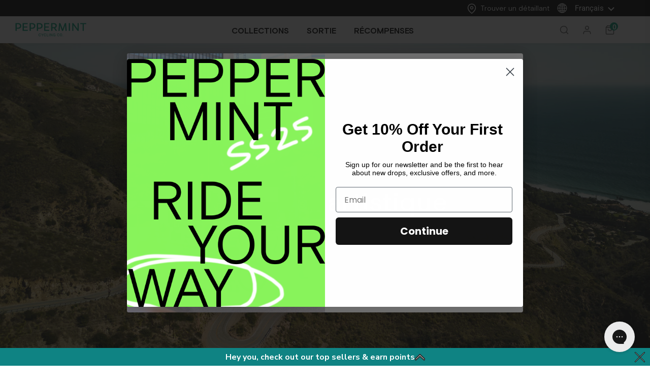

--- FILE ---
content_type: text/html; charset=utf-8
request_url: https://peppermintcycling.com/fr/blogs/press-release/fall-in-love-with-peppermint-cycling-co
body_size: 122935
content:

  <!doctype html>
<!--[if lt IE 7]><html class="no-js lt-ie9 lt-ie8 lt-ie7" lang="en"> <![endif]-->
<!--[if IE 7]><html class="no-js lt-ie9 lt-ie8" lang="en"> <![endif]-->
<!--[if IE 8]><html class="no-js lt-ie9" lang="en"> <![endif]-->
<!--[if IE 9 ]><html class="ie9 no-js"> <![endif]-->
<!--[if (gt IE 9)|!(IE)]><!--> <html class="no-js"> <!--<![endif]-->
<head>
<!-- Start cookieyes banner --> 
  <script id="cookieyes" type="text/javascript" src="https://cdn-cookieyes.com/client_data/e0b0a48adff8fc64e0f2b1a6/script.js"></script>
  <script>
 window.ckySettings = window.ckySettings || {};
 if (window.location.pathname.startsWith("/fr")) {
    window.ckySettings.documentLang = "fr";
 }
</script>
<!-- End cookieyes banner -->

 <!-- Google Tag Manager -->
<script>(function(w,d,s,l,i){w[l]=w[l]||[];w[l].push({'gtm.start':
new Date().getTime(),event:'gtm.js'});var f=d.getElementsByTagName(s)[0],
j=d.createElement(s),dl=l!='dataLayer'?'&l='+l:'';j.async=true;j.src=
'https://www.googletagmanager.com/gtm.js?id='+i+dl;f.parentNode.insertBefore(j,f);
})(window,document,'script','dataLayer','GTM-NK4R8CL');</script>
<!-- End Google Tag Manager -->



<script>
window.KiwiSizing = window.KiwiSizing === undefined ? {} : window.KiwiSizing;
KiwiSizing.shop = "peppermint-cycling-co.myshopify.com";


</script> 


  <!-- Basic page needs ================================================== -->
  <meta charset="utf-8">
  <meta http-equiv="X-UA-Compatible" content="IE=edge,chrome=1">

  <!-- Title and description ================================================== -->
   
  

  <!-- Avada Size Chart Script -->
 
<script src="//peppermintcycling.com/cdn/shop/t/60/assets/size-chart-data.js?v=118201800560563884051744679857" defer='defer'></script>

    
    
  





<script>
  const AVADA_SC = {};
  AVADA_SC.product = null;
  AVADA_SC.template = "article";
  AVADA_SC.collections = [];
  AVADA_SC.collectionsName = [];
  
  AVADA_SC.branding = false
</script>

  <!-- /Avada Size Chart Script -->

<title>
    Tombez amoureux de PEPPERMINT Cycling Co.
    
    

    
  </title>
  

  
  <meta name="description" content="Kit pour femmes -- PEPPERMINT Cycling Co., c&#39;est le groupe d&#39;amis dont vous rêvez. Vous avez envie de faire du vélo avec eux, de papoter et de partager vos anecdotes autour d&#39;un café au lait après la sortie. C&#39;est exactement ce que souhaitaient les sœurs à l&#39;origine de la marque. -- https://womenskit.com/2016/10/14/fal">
  

  <!-- Product meta ================================================== -->
  

  <meta property="og:url" content="https://peppermintcycling.com/fr/blogs/press-release/fall-in-love-with-peppermint-cycling-co">
  <meta property="og:site_name" content="PEPPERMINT Cycling Co.">
  <!-- /snippets/twitter-card.liquid -->





  <meta name="twitter:card" content="summary">
  <meta name="twitter:title" content="Tombez amoureux de PEPPERMINT Cycling Co.">
  <meta name="twitter:description" content="

 Kit pour femmes

 --



 PEPPERMINT Cycling Co., c&#39;est le groupe d&#39;amis dont vous rêvez. Vous avez envie de faire du vélo avec eux, de papoter et de partager vos anecdotes autour d&#39;un café au lait après la sortie. C&#39;est exactement ce que souhaitaient les sœurs à l&#39;origine de la marque.

 --

 https://womenskit.com/2016/10/14/fall-in-love-with-peppermint-cycling-co/">
  
  



  <!-- Helpers ================================================== -->
  <link rel="canonical" href="https://peppermintcycling.com/fr/blogs/press-release/fall-in-love-with-peppermint-cycling-co">
  <link canonical-shop-url="https://peppermintcycling.com/">
  <meta name="viewport" content="width=device-width,initial-scale=1">
  <link rel="preload" href="//peppermintcycling.com/cdn/shop/t/60/assets/vendor.min.css?v=72559489221033970801744679864" as="style">
  <link rel="preload" href="//peppermintcycling.com/cdn/shop/t/60/assets/theme-styles.css?v=39483914339906958601744679941" as="style">
  <link rel="preload" href="//peppermintcycling.com/cdn/shop/t/60/assets/theme-styles-responsive.css?v=147983483807689218671744679941" as="style">
  <link rel="preload" href="//peppermintcycling.com/cdn/shop/t/60/assets/theme-settings.css?v=48709825995811697351749500480" as="style">
  <link rel="preload" href="//peppermintcycling.com/cdn/shop/t/60/assets/header-05.css?v=63636972155269248091744679822" as="style">
  <link rel="preload" href="//peppermintcycling.com/cdn/shop/t/60/assets/header-06.css?v=156564304248051244631744679823" as="style">
  <link rel="preload" href="//peppermintcycling.com/cdn/shop/t/60/assets/header-07.css?v=15486058026598258081744679824" as="style">
  <link rel="preload" href="//peppermintcycling.com/cdn/shop/t/60/assets/header-08.css?v=130630146699507502031744679824" as="style">
  <link rel="preload" href="//peppermintcycling.com/cdn/shop/t/60/assets/footer-06.css?v=26824047831391782051744679811" as="style">
  <link rel="preload" href="//peppermintcycling.com/cdn/shop/t/60/assets/footer-07.css?v=45676246510980713701744679812" as="style">
  <link rel="preload" href="//peppermintcycling.com/cdn/shop/t/60/assets/footer-08.css?v=178031056385925784501744679812" as="style">
  <link rel="preload" href="//peppermintcycling.com/cdn/shop/t/60/assets/footer-09.css?v=31723816694365087181744679813" as="style">
  <link rel="preload" href="//peppermintcycling.com/cdn/shop/t/60/assets/product-skin.css?v=20300439644070444441744679851" as="style">
  <link rel="preload" href="//peppermintcycling.com/cdn/shop/t/60/assets/layout_style_1170.css?v=135949220098743856471744679836" as="style">
  <link rel="preload" href="//peppermintcycling.com/cdn/shop/t/60/assets/layout_style_fullwidth.css?v=151014596894403003541744679837" as="style">
  <link rel="preload" href="//peppermintcycling.com/cdn/shop/t/60/assets/layout_style_flower.css?v=53164636964828035401744679836" as="style">
  <link rel="preload" href="//peppermintcycling.com/cdn/shop/t/60/assets/layout_style_suppermarket.css?v=166831691859365935021744679837" as="style">
  <link rel="preload" href="//peppermintcycling.com/cdn/shop/t/60/assets/layout_style_surfup.css?v=20047470090304535181744679838" as="style">
  <link rel="preload" href="//peppermintcycling.com/cdn/shop/t/60/assets/product-supermarket.css?v=101215958019749445871744679852" as="style">
  <link rel="preload" href="//peppermintcycling.com/cdn/shop/t/60/assets/jquery.min.js?v=56888366816115934351744679834" as="script">
  <script src="//peppermintcycling.com/cdn/shop/t/60/assets/jquery.min.js?v=56888366816115934351744679834" type="text/javascript"></script>
  <script src="//peppermintcycling.com/cdn/shop/t/60/assets/slick.min.js?v=80649827371696296491744679858" type="text/javascript"></script>


  <!-- Favicon -->
  
  <link rel="shortcut icon" href="//peppermintcycling.com/cdn/shop/files/favicon_02_32x32.png?v=1749157945" type="image/png">
  

  <!-- Styles -->
  <style>
    

        
        
        
        

        @font-face { font-display: swap;
  font-family: Roboto;
  font-weight: 400;
  font-style: normal;
  src: url("//peppermintcycling.com/cdn/fonts/roboto/roboto_n4.2019d890f07b1852f56ce63ba45b2db45d852cba.woff2") format("woff2"),
       url("//peppermintcycling.com/cdn/fonts/roboto/roboto_n4.238690e0007583582327135619c5f7971652fa9d.woff") format("woff");
}

        @font-face { font-display: swap;
  font-family: Roboto;
  font-weight: 500;
  font-style: normal;
  src: url("//peppermintcycling.com/cdn/fonts/roboto/roboto_n5.250d51708d76acbac296b0e21ede8f81de4e37aa.woff2") format("woff2"),
       url("//peppermintcycling.com/cdn/fonts/roboto/roboto_n5.535e8c56f4cbbdea416167af50ab0ff1360a3949.woff") format("woff");
}

        @font-face { font-display: swap;
  font-family: Roboto;
  font-weight: 600;
  font-style: normal;
  src: url("//peppermintcycling.com/cdn/fonts/roboto/roboto_n6.3d305d5382545b48404c304160aadee38c90ef9d.woff2") format("woff2"),
       url("//peppermintcycling.com/cdn/fonts/roboto/roboto_n6.bb37be020157f87e181e5489d5e9137ad60c47a2.woff") format("woff");
}

        @font-face { font-display: swap;
  font-family: Roboto;
  font-weight: 700;
  font-style: normal;
  src: url("//peppermintcycling.com/cdn/fonts/roboto/roboto_n7.f38007a10afbbde8976c4056bfe890710d51dec2.woff2") format("woff2"),
       url("//peppermintcycling.com/cdn/fonts/roboto/roboto_n7.94bfdd3e80c7be00e128703d245c207769d763f9.woff") format("woff");
}


		    

        
			      
        
    
    :root {
      --font_size: 14px;
      --font_size_minus1: 13px;
      --font_size_minus2: 12px;
      --font_size_minus3: 11px;
      --font_size_minus4: 10px;
      --font_size_plus1: 15px;
      --font_size_plus2: 16px;
      --font_size_plus3: 17px;
      --font_size_plus4: 18px;
      --font_size_plus5: 19px;
      --font_size_plus6: 20px;
      --font_size_plus7: 21px;
      --font_size_plus8: 22px;
      --font_size_plus9: 23px;
      --font_size_plus10: 24px;
      --font_size_plus11: 25px;
      --font_size_plus12: 26px;
      --font_size_plus13: 27px;
      --font_size_plus14: 28px;
      --font_size_plus15: 29px;
      --font_size_plus16: 30px;
      --font_size_plus18: 32px;
      --font_size_plus21: 35px;
      --font_size_plus22: 36px;
      --font_size_plus23: 37px;
      --font_size_plus24: 38px;
      --font_size_plus29: 43px;
      --font_size_plus33: 47px;

	  --fonts_name: Roboto,sans-serif;
	  --fonts_name_2: Roboto,sans-serif;

      /* Color */
      --body_bg: #ffffff;
      --body_color: #505050;
      --link_color: #0688e2;
      --link_color_hover: #232323;

      /* Breadcrumb */
      --breadcrumb_color : #999999;
      --breadcrumb_text_transform : capitalize;

      /* Header and Title */
      --page_title_font_size: 20px;
      --page_title_font_size_minus4: 16px;
      --page_title_font_size_plus5: 25px;
      --page_title_color: #000000;
      --page_title_text_align : left;

      /* Product  */
      --product_text_transform : none;
      --product_name_text_align : left;
      --color_title_pr: #505050;
      --color_title_pr_hover: #202020;
      --color_vendor : #202020;
      --sale_text : #ffffff;
      --bg_sale : #ed4649;
      --custom_label_text : #202020;
      --custom_label_bg : #ffffff;
      --bundle_label_text : #ffffff;
      --bundle_label_bg : #232323;
      --new_label_text : #000000;
      --new_label_bg : #ffffff;
      --new_label_border : #ffffff;
      --sold_out_text : #808080;
      --bg_sold_out : #ffffff;
      --color_price: #202020;
      --color_price_sale: #d81e41;
      --color_compare_price: #808080;
      --color_compare_product: #fff;
      
        
        --color_quick_view: rgba(32, 32, 32, 0.7);
        --bg_quick_view: rgba(255, 255, 255, 0.8);
        
      
      --border_quick_view: transparent;
      --color_wishlist: #0e0e0e;
      --bg_wishlist: rgba(0,0,0,0);
      --border_wishlist: transparent;
      --bg_wishlist_active: #ffe5e5;

      /* Button 1 */
      --background_1: #000000;
      --color_1 : #ffffff;
      --border_1 : #000000;

      /* Button 2 */
      --background_2: #000000;
      --color_2 : #ffffff;
      --border_2 : #000000;

      /* Button 3 */
      --background_3: #ffffff;
      --color_3 : #202020;
      --border_3 : #808080;

      /* Button Add To Cart */
      --color_add_to_cart : #fff;
      --border_add_to_cart : #000;
      --background_add_to_cart : #000;

      --color_add_to_cart_hover : #000;
      --border_add_to_cart_hover : #000;
      --background_add_to_cart_hover : #fff;


      /* Button */
      
        --button_font_family: Roboto,sans-serif;
      
      --button_font_size: px;
      --button_font_weight: ;
      --button_border_radius: px;
      --button_border_width: px;
      --button_border_style: ;
      --button_text_align: ;
      --button_text_transform: ;
      --button_letter_spacing: ;
      --button_padding_top: px;
      --button_padding_bottom: px;
      --button_padding_left: px;
      --button_padding_right: px;

      

      /* Border Color */
      --border_widget_title : #e0e0e0;
      --border_color_1 : #ebebeb;
      --border_color_2: #e7e7e7;
      --border_page_title: #eaeaea;
      --border_input: #cbcbcb;
      --border_checkbox: #d0d0d0;
      --border_dropdown: #dadada;
      --border_bt_sidebar : #f6f6f6;
      --color_icon_drop: #6b6b6b;

      
          --color_ipt: #3c3c3c;
        

      
        
          --color_slick_arrow: #323232;
          --color_border_slick_arrow: #323232;
          --color_bg_slick_arrow: #ffffff;
        
      

      /*color Mobile*/

      --color_menu_mb: #232323;
      --color_menu_level3: #000000;

      /* Mixin ================= */
      

  		  
           --font_size_btn: 15px;   
        

        
            --padding_btn: 7px 15px 7px;
        

        
          --letter_spacing_btn: .05em;
        

          --padding_btn_bundle: 10px 15px 8px 15px;
          --padding_btn_qv_add_to_cart: 12px 15px 10px;
      

      
      
          --color-price-box: var(--color_compare_price);
      

      --color_review: #000000;
      --color_review_empty: #cccccc;

      --border-product-image: #e6e6e6;

      
      --border-radius-17: 0;
      --border-radius-50: 0;
      
    }
</style>
  <link href="//peppermintcycling.com/cdn/shop/t/60/assets/vendor.min.css?v=72559489221033970801744679864" rel="stylesheet" type="text/css" media="all" />
<link href="//peppermintcycling.com/cdn/shop/t/60/assets/theme-styles.css?v=39483914339906958601744679941" rel="stylesheet" type="text/css" media="all" />
<link href="//peppermintcycling.com/cdn/shop/t/60/assets/theme-styles-responsive.css?v=147983483807689218671744679941" rel="stylesheet" type="text/css" media="all" />
<link href="//peppermintcycling.com/cdn/shop/t/60/assets/theme-settings.css?v=48709825995811697351749500480" rel="stylesheet" type="text/css" media="all" />







	<link href="//peppermintcycling.com/cdn/shop/t/60/assets/header-06.css?v=156564304248051244631744679823" rel="stylesheet" type="text/css" media="all" />









	<link href="//peppermintcycling.com/cdn/shop/t/60/assets/footer-07.css?v=45676246510980713701744679812" rel="stylesheet" type="text/css" media="all" />






















  <link href="//peppermintcycling.com/cdn/shop/t/60/assets/custom.css?v=169967530206078768931744679806" rel="stylesheet" type="text/css" media="all" />
  <link href="//peppermintcycling.com/cdn/shop/t/60/assets/custom-responsive.css?v=24864913217478114551744679805" rel="stylesheet" type="text/css" media="all" />
<link href="//peppermintcycling.com/cdn/shop/t/60/assets/magnific-popup.css?v=65451962456944049981744679845" rel="stylesheet" type="text/css" media="all" />
    <link href="//peppermintcycling.com/cdn/shop/t/60/assets/build.css?v=7345843576402864931749051645" rel="stylesheet" type="text/css" media="all" />

   <!-- Scripts -->
  
<script src="//peppermintcycling.com/cdn/shop/t/60/assets/jquery-cookie.min.js?v=72365755745404048181744679832" type="text/javascript"></script>
<script src="//peppermintcycling.com/cdn/shop/t/60/assets/lazysizes.min.js?v=84414966064882348651744679838" type="text/javascript"></script>

<script>
  	window.lazySizesConfig = window.lazySizesConfig || {};
    lazySizesConfig.loadMode = 1;
    window.lazySizesConfig.init = false;
    lazySizes.init();

    window.ajax_cart = "upsell";
    window.money_format = "<span class=money>${{amount}}</span>";//"<span class=money>${{amount}} CAD</span>";
    window.shop_currency = "CAD";
    window.show_multiple_currencies = true;
    window.use_color_swatch = true;
    window.color_swatch_style = "variant";
    window.enable_sidebar_multiple_choice = true;
    window.file_url = "//peppermintcycling.com/cdn/shop/files/?27118";
    window.asset_url = "";
    window.router = "/fr";
    window.swatch_recently = "couleur spéciale";
    window.label_sale = "label_sale";
    window.layout_style = "layout_style_1";
    window.layout_home = "";
    window.product_style = "gallery";
    window.category_style = "default";
    window.layout_body = "default";

    window.inventory_text = {
        in_stock: "En stock",
        many_in_stock: "Nombreux en stock",
        out_of_stock: "En rupture de stock",
        add_to_cart: "Ajouter au panier",
        add_all_to_cart: "Ajouter tout au panier",
        sold_out: "Épuisé",
        select_options : "Sélectionner les options",
        unavailable: "Non disponible",
        view_all_collection: "Afficher tout",
        no_more_product: "Plus de produit",
        show_options: "Afficher les variantes",
        hide_options: "Masquer les variantes",
        adding : "Ajout",
        thank_you : "Merci",
        add_more : "Ajouter plus",
        cart_feedback : "Ajouté",
        add_wishlist : "Ajouter à la liste de souhaits",
        remove_wishlist : "Supprimer de la liste de souhaits",
        add_wishlist_1 : "Ajouter à la liste de souhaits",
        remove_wishlist_1 : "Supprimer de la liste de souhaits",
        previous: "Précédent",
        next: "Suivant",
      	pre_order : "Précommande",
        hotStock: "Dépêchez-vous ! Il ne reste que [inventaire]",
        view_more: "Afficher tout",
        view_less : "Afficher moins",
        show_more: "Afficher plus",
        show_less : "Afficher moins",
        days : "Jours",
        hours : "Heures",
        mins : "Minutes",
        secs : "Secondes",

        customlabel: "Étiquette personnalisée",
        newlabel: "Nouveau",
        salelabel: "Vente",
        soldoutlabel: "Épuisé",
        bundlelabel: "Paquet",

        message_compare : "Vous devez sélectionner au moins deux produits à comparer !",
        message_iscart : "est ajouté à votre panier.",

        add_compare : "Ajouter à la comparaison",
        remove_compare : "Supprimer la comparaison",
        remove: "Retirer",
        warning_quantity: "Quantité maximale",
    };
    window.multi_lang = false;
    window.infinity_scroll_feature = true;
    window.newsletter_popup = false;
    window.hidden_newsletter = false;
    window.option_ptoduct1 = "size";
    window.option_ptoduct2 = "color";
    window.option_ptoduct3 = "option 3"

    /* Free Shipping Message */
    window.free_shipping_color1 = "#f44336";
    window.free_shipping_color2 = "#ff9800";
    window.free_shipping_color3 = "#69c69c";
    window.free_shipping_price = 800;
    window.free_shipping_text = {
        free_shipping_message_1: "Vous bénéficiez de la livraison gratuite !",
        free_shipping_message_2:"Seulement",
        free_shipping_message_3: "loin de",
        free_shipping_message_4: "livraison gratuite",
        free_shipping_1: "Gratuit",
        free_shipping_2: "À déterminer",
    }

</script>

  <!-- Header hook for plugins ================================ -->
  <script>window.performance && window.performance.mark && window.performance.mark('shopify.content_for_header.start');</script><meta name="google-site-verification" content="7Dz5ZYUXJy0YWWrWhGSViKfNzcKkLXcobvopMm7TtY4">
<meta name="google-site-verification" content="BDhVD-TO_hIPIJb2866XZ9qm9l9PJUvu1x_3IeiVAjE">
<meta name="google-site-verification" content="7Kujn9BlYKx7yrXAab9wl51irymX2GBWpMdy80T-6-E">
<meta name="google-site-verification" content="rpGUxhLrkiTz3yYUPqFdihRSnKUIwv2p4AeXamO56W8">
<meta name="google-site-verification" content="7Dz5ZYUXJy0YWWrWhGSViKfNzcKkLXcobvopMm7TtY4">
<meta id="shopify-digital-wallet" name="shopify-digital-wallet" content="/12117304/digital_wallets/dialog">
<meta name="shopify-checkout-api-token" content="1ab8d4ede90fd30ae8846230e2b709f2">
<meta id="in-context-paypal-metadata" data-shop-id="12117304" data-venmo-supported="false" data-environment="production" data-locale="fr_FR" data-paypal-v4="true" data-currency="CAD">
<link rel="alternate" type="application/atom+xml" title="Feed" href="/fr/blogs/press-release.atom" />
<link rel="alternate" hreflang="x-default" href="https://peppermintcycling.com/blogs/press-release/fall-in-love-with-peppermint-cycling-co">
<link rel="alternate" hreflang="en-CA" href="https://peppermintcycling.com/blogs/press-release/fall-in-love-with-peppermint-cycling-co">
<link rel="alternate" hreflang="fr-CA" href="https://peppermintcycling.com/fr/blogs/press-release/fall-in-love-with-peppermint-cycling-co">
<script async="async" src="/checkouts/internal/preloads.js?locale=fr-CA"></script>
<link rel="preconnect" href="https://shop.app" crossorigin="anonymous">
<script async="async" src="https://shop.app/checkouts/internal/preloads.js?locale=fr-CA&shop_id=12117304" crossorigin="anonymous"></script>
<script id="apple-pay-shop-capabilities" type="application/json">{"shopId":12117304,"countryCode":"CA","currencyCode":"CAD","merchantCapabilities":["supports3DS"],"merchantId":"gid:\/\/shopify\/Shop\/12117304","merchantName":"PEPPERMINT Cycling Co.","requiredBillingContactFields":["postalAddress","email","phone"],"requiredShippingContactFields":["postalAddress","email","phone"],"shippingType":"shipping","supportedNetworks":["visa","masterCard","amex","discover","interac","jcb"],"total":{"type":"pending","label":"PEPPERMINT Cycling Co.","amount":"1.00"},"shopifyPaymentsEnabled":true,"supportsSubscriptions":true}</script>
<script id="shopify-features" type="application/json">{"accessToken":"1ab8d4ede90fd30ae8846230e2b709f2","betas":["rich-media-storefront-analytics"],"domain":"peppermintcycling.com","predictiveSearch":true,"shopId":12117304,"locale":"fr"}</script>
<script>var Shopify = Shopify || {};
Shopify.shop = "peppermint-cycling-co.myshopify.com";
Shopify.locale = "fr";
Shopify.currency = {"active":"CAD","rate":"1.0"};
Shopify.country = "CA";
Shopify.theme = {"name":"launch ss25","id":177736220979,"schema_name":"Ella","schema_version":"5.0.7","theme_store_id":null,"role":"main"};
Shopify.theme.handle = "null";
Shopify.theme.style = {"id":null,"handle":null};
Shopify.cdnHost = "peppermintcycling.com/cdn";
Shopify.routes = Shopify.routes || {};
Shopify.routes.root = "/fr/";</script>
<script type="module">!function(o){(o.Shopify=o.Shopify||{}).modules=!0}(window);</script>
<script>!function(o){function n(){var o=[];function n(){o.push(Array.prototype.slice.apply(arguments))}return n.q=o,n}var t=o.Shopify=o.Shopify||{};t.loadFeatures=n(),t.autoloadFeatures=n()}(window);</script>
<script>
  window.ShopifyPay = window.ShopifyPay || {};
  window.ShopifyPay.apiHost = "shop.app\/pay";
  window.ShopifyPay.redirectState = null;
</script>
<script id="shop-js-analytics" type="application/json">{"pageType":"article"}</script>
<script defer="defer" async type="module" src="//peppermintcycling.com/cdn/shopifycloud/shop-js/modules/v2/client.init-shop-cart-sync_ChgkhDwU.fr.esm.js"></script>
<script defer="defer" async type="module" src="//peppermintcycling.com/cdn/shopifycloud/shop-js/modules/v2/chunk.common_BJcqwDuF.esm.js"></script>
<script type="module">
  await import("//peppermintcycling.com/cdn/shopifycloud/shop-js/modules/v2/client.init-shop-cart-sync_ChgkhDwU.fr.esm.js");
await import("//peppermintcycling.com/cdn/shopifycloud/shop-js/modules/v2/chunk.common_BJcqwDuF.esm.js");

  window.Shopify.SignInWithShop?.initShopCartSync?.({"fedCMEnabled":true,"windoidEnabled":true});

</script>
<script>
  window.Shopify = window.Shopify || {};
  if (!window.Shopify.featureAssets) window.Shopify.featureAssets = {};
  window.Shopify.featureAssets['shop-js'] = {"shop-cart-sync":["modules/v2/client.shop-cart-sync_D4o_5Ov_.fr.esm.js","modules/v2/chunk.common_BJcqwDuF.esm.js"],"init-fed-cm":["modules/v2/client.init-fed-cm_BPY0MiuD.fr.esm.js","modules/v2/chunk.common_BJcqwDuF.esm.js"],"init-shop-email-lookup-coordinator":["modules/v2/client.init-shop-email-lookup-coordinator_CDHycKYk.fr.esm.js","modules/v2/chunk.common_BJcqwDuF.esm.js"],"shop-cash-offers":["modules/v2/client.shop-cash-offers_NQsrJJFl.fr.esm.js","modules/v2/chunk.common_BJcqwDuF.esm.js","modules/v2/chunk.modal_Cjxu_1fo.esm.js"],"init-shop-cart-sync":["modules/v2/client.init-shop-cart-sync_ChgkhDwU.fr.esm.js","modules/v2/chunk.common_BJcqwDuF.esm.js"],"init-windoid":["modules/v2/client.init-windoid_Cm8_3XkW.fr.esm.js","modules/v2/chunk.common_BJcqwDuF.esm.js"],"shop-toast-manager":["modules/v2/client.shop-toast-manager_PCb2cpdP.fr.esm.js","modules/v2/chunk.common_BJcqwDuF.esm.js"],"pay-button":["modules/v2/client.pay-button_4LiCA2qV.fr.esm.js","modules/v2/chunk.common_BJcqwDuF.esm.js"],"shop-button":["modules/v2/client.shop-button_GeIwBG5B.fr.esm.js","modules/v2/chunk.common_BJcqwDuF.esm.js"],"shop-login-button":["modules/v2/client.shop-login-button_CUrU_OLp.fr.esm.js","modules/v2/chunk.common_BJcqwDuF.esm.js","modules/v2/chunk.modal_Cjxu_1fo.esm.js"],"avatar":["modules/v2/client.avatar_BTnouDA3.fr.esm.js"],"shop-follow-button":["modules/v2/client.shop-follow-button_su6NTC-j.fr.esm.js","modules/v2/chunk.common_BJcqwDuF.esm.js","modules/v2/chunk.modal_Cjxu_1fo.esm.js"],"init-customer-accounts-sign-up":["modules/v2/client.init-customer-accounts-sign-up_DcRbvCo_.fr.esm.js","modules/v2/client.shop-login-button_CUrU_OLp.fr.esm.js","modules/v2/chunk.common_BJcqwDuF.esm.js","modules/v2/chunk.modal_Cjxu_1fo.esm.js"],"init-shop-for-new-customer-accounts":["modules/v2/client.init-shop-for-new-customer-accounts_B_arnwTM.fr.esm.js","modules/v2/client.shop-login-button_CUrU_OLp.fr.esm.js","modules/v2/chunk.common_BJcqwDuF.esm.js","modules/v2/chunk.modal_Cjxu_1fo.esm.js"],"init-customer-accounts":["modules/v2/client.init-customer-accounts_DeviBYnH.fr.esm.js","modules/v2/client.shop-login-button_CUrU_OLp.fr.esm.js","modules/v2/chunk.common_BJcqwDuF.esm.js","modules/v2/chunk.modal_Cjxu_1fo.esm.js"],"checkout-modal":["modules/v2/client.checkout-modal_CLohB8EO.fr.esm.js","modules/v2/chunk.common_BJcqwDuF.esm.js","modules/v2/chunk.modal_Cjxu_1fo.esm.js"],"lead-capture":["modules/v2/client.lead-capture_CsJGJY_m.fr.esm.js","modules/v2/chunk.common_BJcqwDuF.esm.js","modules/v2/chunk.modal_Cjxu_1fo.esm.js"],"shop-login":["modules/v2/client.shop-login_gLzDdfIx.fr.esm.js","modules/v2/chunk.common_BJcqwDuF.esm.js","modules/v2/chunk.modal_Cjxu_1fo.esm.js"],"payment-terms":["modules/v2/client.payment-terms_DZ7f6SjO.fr.esm.js","modules/v2/chunk.common_BJcqwDuF.esm.js","modules/v2/chunk.modal_Cjxu_1fo.esm.js"]};
</script>
<script>(function() {
  var isLoaded = false;
  function asyncLoad() {
    if (isLoaded) return;
    isLoaded = true;
    var urls = ["https:\/\/app.kiwisizing.com\/web\/js\/dist\/kiwiSizing\/plugin\/SizingPlugin.prod.js?v=328\u0026shop=peppermint-cycling-co.myshopify.com","https:\/\/cdn-loyalty.yotpo.com\/loader\/NKYHBbs-NKCvi96aLuj_Kg.js?shop=peppermint-cycling-co.myshopify.com","https:\/\/rio.pwztag.com\/rio.js?shop=peppermint-cycling-co.myshopify.com","\/\/staticw2.yotpo.com\/poURsQTakTvVkCQlZfnf2ikJLitm1DZS1S5wyxMp\/widget.js?shop=peppermint-cycling-co.myshopify.com","https:\/\/storage.googleapis.com\/prd-bb-scripts\/brandbassador\/bb-frontend.js?shop=peppermint-cycling-co.myshopify.com","https:\/\/config.gorgias.chat\/bundle-loader\/01HBY25SQRP3GEPWGA6D0YR5WQ?source=shopify1click\u0026shop=peppermint-cycling-co.myshopify.com","https:\/\/cdn.9gtb.com\/loader.js?g_cvt_id=91c62d00-d8ba-4c71-ae17-9b3f66a1da96\u0026shop=peppermint-cycling-co.myshopify.com"];
    for (var i = 0; i < urls.length; i++) {
      var s = document.createElement('script');
      s.type = 'text/javascript';
      s.async = true;
      s.src = urls[i];
      var x = document.getElementsByTagName('script')[0];
      x.parentNode.insertBefore(s, x);
    }
  };
  if(window.attachEvent) {
    window.attachEvent('onload', asyncLoad);
  } else {
    window.addEventListener('load', asyncLoad, false);
  }
})();</script>
<script id="__st">var __st={"a":12117304,"offset":-18000,"reqid":"ea1117b5-7e03-4237-981d-e90274769c4f-1764677743","pageurl":"peppermintcycling.com\/fr\/blogs\/press-release\/fall-in-love-with-peppermint-cycling-co","s":"articles-221005126","u":"f1163fdb5634","p":"article","rtyp":"article","rid":221005126};</script>
<script>window.ShopifyPaypalV4VisibilityTracking = true;</script>
<script id="captcha-bootstrap">!function(){'use strict';const t='contact',e='account',n='new_comment',o=[[t,t],['blogs',n],['comments',n],[t,'customer']],c=[[e,'customer_login'],[e,'guest_login'],[e,'recover_customer_password'],[e,'create_customer']],r=t=>t.map((([t,e])=>`form[action*='/${t}']:not([data-nocaptcha='true']) input[name='form_type'][value='${e}']`)).join(','),a=t=>()=>t?[...document.querySelectorAll(t)].map((t=>t.form)):[];function s(){const t=[...o],e=r(t);return a(e)}const i='password',u='form_key',d=['recaptcha-v3-token','g-recaptcha-response','h-captcha-response',i],f=()=>{try{return window.sessionStorage}catch{return}},m='__shopify_v',_=t=>t.elements[u];function p(t,e,n=!1){try{const o=window.sessionStorage,c=JSON.parse(o.getItem(e)),{data:r}=function(t){const{data:e,action:n}=t;return t[m]||n?{data:e,action:n}:{data:t,action:n}}(c);for(const[e,n]of Object.entries(r))t.elements[e]&&(t.elements[e].value=n);n&&o.removeItem(e)}catch(o){console.error('form repopulation failed',{error:o})}}const l='form_type',E='cptcha';function T(t){t.dataset[E]=!0}const w=window,h=w.document,L='Shopify',v='ce_forms',y='captcha';let A=!1;((t,e)=>{const n=(g='f06e6c50-85a8-45c8-87d0-21a2b65856fe',I='https://cdn.shopify.com/shopifycloud/storefront-forms-hcaptcha/ce_storefront_forms_captcha_hcaptcha.v1.5.2.iife.js',D={infoText:'Protégé par hCaptcha',privacyText:'Confidentialité',termsText:'Conditions'},(t,e,n)=>{const o=w[L][v],c=o.bindForm;if(c)return c(t,g,e,D).then(n);var r;o.q.push([[t,g,e,D],n]),r=I,A||(h.body.append(Object.assign(h.createElement('script'),{id:'captcha-provider',async:!0,src:r})),A=!0)});var g,I,D;w[L]=w[L]||{},w[L][v]=w[L][v]||{},w[L][v].q=[],w[L][y]=w[L][y]||{},w[L][y].protect=function(t,e){n(t,void 0,e),T(t)},Object.freeze(w[L][y]),function(t,e,n,w,h,L){const[v,y,A,g]=function(t,e,n){const i=e?o:[],u=t?c:[],d=[...i,...u],f=r(d),m=r(i),_=r(d.filter((([t,e])=>n.includes(e))));return[a(f),a(m),a(_),s()]}(w,h,L),I=t=>{const e=t.target;return e instanceof HTMLFormElement?e:e&&e.form},D=t=>v().includes(t);t.addEventListener('submit',(t=>{const e=I(t);if(!e)return;const n=D(e)&&!e.dataset.hcaptchaBound&&!e.dataset.recaptchaBound,o=_(e),c=g().includes(e)&&(!o||!o.value);(n||c)&&t.preventDefault(),c&&!n&&(function(t){try{if(!f())return;!function(t){const e=f();if(!e)return;const n=_(t);if(!n)return;const o=n.value;o&&e.removeItem(o)}(t);const e=Array.from(Array(32),(()=>Math.random().toString(36)[2])).join('');!function(t,e){_(t)||t.append(Object.assign(document.createElement('input'),{type:'hidden',name:u})),t.elements[u].value=e}(t,e),function(t,e){const n=f();if(!n)return;const o=[...t.querySelectorAll(`input[type='${i}']`)].map((({name:t})=>t)),c=[...d,...o],r={};for(const[a,s]of new FormData(t).entries())c.includes(a)||(r[a]=s);n.setItem(e,JSON.stringify({[m]:1,action:t.action,data:r}))}(t,e)}catch(e){console.error('failed to persist form',e)}}(e),e.submit())}));const S=(t,e)=>{t&&!t.dataset[E]&&(n(t,e.some((e=>e===t))),T(t))};for(const o of['focusin','change'])t.addEventListener(o,(t=>{const e=I(t);D(e)&&S(e,y())}));const B=e.get('form_key'),M=e.get(l),P=B&&M;t.addEventListener('DOMContentLoaded',(()=>{const t=y();if(P)for(const e of t)e.elements[l].value===M&&p(e,B);[...new Set([...A(),...v().filter((t=>'true'===t.dataset.shopifyCaptcha))])].forEach((e=>S(e,t)))}))}(h,new URLSearchParams(w.location.search),n,t,e,['guest_login'])})(!0,!0)}();</script>
<script integrity="sha256-52AcMU7V7pcBOXWImdc/TAGTFKeNjmkeM1Pvks/DTgc=" data-source-attribution="shopify.loadfeatures" defer="defer" src="//peppermintcycling.com/cdn/shopifycloud/storefront/assets/storefront/load_feature-81c60534.js" crossorigin="anonymous"></script>
<script crossorigin="anonymous" defer="defer" src="//peppermintcycling.com/cdn/shopifycloud/storefront/assets/shopify_pay/storefront-65b4c6d7.js?v=20250812"></script>
<script data-source-attribution="shopify.dynamic_checkout.dynamic.init">var Shopify=Shopify||{};Shopify.PaymentButton=Shopify.PaymentButton||{isStorefrontPortableWallets:!0,init:function(){window.Shopify.PaymentButton.init=function(){};var t=document.createElement("script");t.src="https://peppermintcycling.com/cdn/shopifycloud/portable-wallets/latest/portable-wallets.fr.js",t.type="module",document.head.appendChild(t)}};
</script>
<script data-source-attribution="shopify.dynamic_checkout.buyer_consent">
  function portableWalletsHideBuyerConsent(e){var t=document.getElementById("shopify-buyer-consent"),n=document.getElementById("shopify-subscription-policy-button");t&&n&&(t.classList.add("hidden"),t.setAttribute("aria-hidden","true"),n.removeEventListener("click",e))}function portableWalletsShowBuyerConsent(e){var t=document.getElementById("shopify-buyer-consent"),n=document.getElementById("shopify-subscription-policy-button");t&&n&&(t.classList.remove("hidden"),t.removeAttribute("aria-hidden"),n.addEventListener("click",e))}window.Shopify?.PaymentButton&&(window.Shopify.PaymentButton.hideBuyerConsent=portableWalletsHideBuyerConsent,window.Shopify.PaymentButton.showBuyerConsent=portableWalletsShowBuyerConsent);
</script>
<script data-source-attribution="shopify.dynamic_checkout.cart.bootstrap">document.addEventListener("DOMContentLoaded",(function(){function t(){return document.querySelector("shopify-accelerated-checkout-cart, shopify-accelerated-checkout")}if(t())Shopify.PaymentButton.init();else{new MutationObserver((function(e,n){t()&&(Shopify.PaymentButton.init(),n.disconnect())})).observe(document.body,{childList:!0,subtree:!0})}}));
</script>
<link id="shopify-accelerated-checkout-styles" rel="stylesheet" media="screen" href="https://peppermintcycling.com/cdn/shopifycloud/portable-wallets/latest/accelerated-checkout-backwards-compat.css" crossorigin="anonymous">
<style id="shopify-accelerated-checkout-cart">
        #shopify-buyer-consent {
  margin-top: 1em;
  display: inline-block;
  width: 100%;
}

#shopify-buyer-consent.hidden {
  display: none;
}

#shopify-subscription-policy-button {
  background: none;
  border: none;
  padding: 0;
  text-decoration: underline;
  font-size: inherit;
  cursor: pointer;
}

#shopify-subscription-policy-button::before {
  box-shadow: none;
}

      </style>

<script>window.performance && window.performance.mark && window.performance.mark('shopify.content_for_header.end');</script>

  <!--[if lt IE 9]>
  <script src="//html5shiv.googlecode.com/svn/trunk/html5.js" type="text/javascript"></script>
  <![endif]-->

  

  

  <script>

    Shopify.productOptionsMap = {};
    Shopify.quickViewOptionsMap = {};

    Shopify.updateOptionsInSelector = function(selectorIndex, wrapperSlt) {
        Shopify.optionsMap = wrapperSlt === '.product' ? Shopify.productOptionsMap : Shopify.quickViewOptionsMap;

        switch (selectorIndex) {
            case 0:
                var key = 'root';
                var selector = $(wrapperSlt + ' .single-option-selector:eq(0)');
                break;
            case 1:
                var key = $(wrapperSlt + ' .single-option-selector:eq(0)').val();
                var selector = $(wrapperSlt + ' .single-option-selector:eq(1)');
                break;
            case 2:
                var key = $(wrapperSlt + ' .single-option-selector:eq(0)').val();
                key += ' / ' + $(wrapperSlt + ' .single-option-selector:eq(1)').val();
                var selector = $(wrapperSlt + ' .single-option-selector:eq(2)');
        }

        var initialValue = selector.val();
        selector.empty();

        var availableOptions = Shopify.optionsMap[key];

        if (availableOptions && availableOptions.length) {
            for (var i = 0; i < availableOptions.length; i++) {
                var option = availableOptions[i].replace('-sold-out','');
                var newOption = $('<option></option>').val(option).html(option);

                selector.append(newOption);
            }

            $(wrapperSlt + ' .swatch[data-option-index="' + selectorIndex + '"] .swatch-element').each(function() {
                // debugger;
                if ($.inArray($(this).attr('data-value'), availableOptions) !== -1) {
                    $(this).addClass('available').removeClass('soldout').find(':radio').prop('disabled',false).prop('checked',true);
                }
                else {
                    if ($.inArray($(this).attr('data-value') + '-sold-out', availableOptions) !== -1) {
                        $(this).addClass('available').addClass('soldout').find(':radio').prop('disabled',false).prop('checked',true);
                    } else {
                        $(this).removeClass('available').addClass('soldout').find(':radio').prop('disabled',true).prop('checked',false);
                    }
                    
                }
            });

            if ($.inArray(initialValue, availableOptions) !== -1) {
                selector.val(initialValue);
            }

            selector.trigger('change');
        };
    };

    Shopify.linkOptionSelectors = function(product, wrapperSlt, check) {
        // Building our mapping object.
        Shopify.optionsMap = wrapperSlt === '.product' ? Shopify.productOptionsMap : Shopify.quickViewOptionsMap;
        var arr_1= [],
            arr_2= [],
            arr_3= [];

        Shopify.optionsMap['root'] == [];
        for (var i = 0; i < product.variants.length; i++) {
            var variant = product.variants[i];
            if (variant) {
                var key1 = variant.option1;
                var key2 = variant.option1 + ' / ' + variant.option2;
                Shopify.optionsMap[key1] = [];
                Shopify.optionsMap[key2] = [];
            }
        }
        for (var i = 0; i < product.variants.length; i++) {
            var variant = product.variants[i];
            if (variant) {
                if (window.use_color_swatch) {
                    if (variant.available) {
                        // Gathering values for the 1st drop-down.
                        Shopify.optionsMap['root'] = Shopify.optionsMap['root'] || [];

                        // if ($.inArray(variant.option1 + '-sold-out', Shopify.optionsMap['root']) !== -1) {
                        //     Shopify.optionsMap['root'].pop();
                        // } 

                        arr_1.push(variant.option1);
                        arr_1 = $.unique(arr_1);

                        Shopify.optionsMap['root'].push(variant.option1);

                        Shopify.optionsMap['root'] = Shopify.uniq(Shopify.optionsMap['root']);

                        // Gathering values for the 2nd drop-down.
                        if (product.options.length > 1) {
                        var key = variant.option1;
                            Shopify.optionsMap[key] = Shopify.optionsMap[key] || [];
                            // if ($.inArray(variant.option2 + '-sold-out', Shopify.optionsMap[key]) !== -1) {
                            //     Shopify.optionsMap[key].pop();
                            // } 
                            Shopify.optionsMap[key].push(variant.option2);
                            if ($.inArray(variant.option2, arr_2) === -1) {
                                arr_2.push(variant.option2);
                                arr_2 = $.unique(arr_2);
                            }
                            Shopify.optionsMap[key] = Shopify.uniq(Shopify.optionsMap[key]);
                        }

                        // Gathering values for the 3rd drop-down.
                        if (product.options.length === 3) {
                            var key = variant.option1 + ' / ' + variant.option2;
                            Shopify.optionsMap[key] = Shopify.optionsMap[key] || [];
                            Shopify.optionsMap[key].push(variant.option3);

                            if ($.inArray(variant.option3, arr_3) === -1) {
                                arr_3.push(variant.option3);
                                arr_3 = $.unique(arr_3);
                            }
                            
                            Shopify.optionsMap[key] = Shopify.uniq(Shopify.optionsMap[key]);
                        }
                    } else {
                        // Gathering values for the 1st drop-down.
                        Shopify.optionsMap['root'] = Shopify.optionsMap['root'] || [];
                        if ($.inArray(variant.option1, arr_1) === -1) {
                            Shopify.optionsMap['root'].push(variant.option1 + '-sold-out');
                        }
                        
                        Shopify.optionsMap['root'] = Shopify.uniq(Shopify.optionsMap['root']);

                        // Gathering values for the 2nd drop-down.
                        if (product.options.length > 1) {
                            var key = variant.option1;
                            Shopify.optionsMap[key] = Shopify.optionsMap[key] || [];
                            // Shopify.optionsMap[key].push(variant.option2);

                            // if ($.inArray(variant.option2, arr_2) === -1) {
                                Shopify.optionsMap[key].push(variant.option2 + '-sold-out');
                            // }
                            
                            Shopify.optionsMap[key] = Shopify.uniq(Shopify.optionsMap[key]);
                        }

                        // Gathering values for the 3rd drop-down.
                        if (product.options.length === 3) {
                            var key = variant.option1 + ' / ' + variant.option2;
                            Shopify.optionsMap[key] = Shopify.optionsMap[key] || [];
//                             if ($.inArray(variant.option3, arr_3) === -1) {
                                Shopify.optionsMap[key].push(variant.option3 + '-sold-out');
//                             }
                            Shopify.optionsMap[key] = Shopify.uniq(Shopify.optionsMap[key]);
                        }

                    }
                } else {
                    // Gathering values for the 1st drop-down.
                    if (check) {
                        if (variant.available) {
                            Shopify.optionsMap['root'] = Shopify.optionsMap['root'] || [];
                            Shopify.optionsMap['root'].push(variant.option1);
                            Shopify.optionsMap['root'] = Shopify.uniq(Shopify.optionsMap['root']);

                            // Gathering values for the 2nd drop-down.
                            if (product.options.length > 1) {
                            var key = variant.option1;
                                Shopify.optionsMap[key] = Shopify.optionsMap[key] || [];
                                Shopify.optionsMap[key].push(variant.option2);
                                Shopify.optionsMap[key] = Shopify.uniq(Shopify.optionsMap[key]);
                            }

                            // Gathering values for the 3rd drop-down.
                            if (product.options.length === 3) {
                                var key = variant.option1 + ' / ' + variant.option2;
                                Shopify.optionsMap[key] = Shopify.optionsMap[key] || [];
                                Shopify.optionsMap[key].push(variant.option3);
                                Shopify.optionsMap[key] = Shopify.uniq(Shopify.optionsMap[key]);
                            }
                        }
                    } else {
                        Shopify.optionsMap['root'] = Shopify.optionsMap['root'] || [];

                        Shopify.optionsMap['root'].push(variant.option1);
                        Shopify.optionsMap['root'] = Shopify.uniq(Shopify.optionsMap['root']);

                        // Gathering values for the 2nd drop-down.
                        if (product.options.length > 1) {
                        var key = variant.option1;
                            Shopify.optionsMap[key] = Shopify.optionsMap[key] || [];
                            Shopify.optionsMap[key].push(variant.option2);
                            Shopify.optionsMap[key] = Shopify.uniq(Shopify.optionsMap[key]);
                        }

                        // Gathering values for the 3rd drop-down.
                        if (product.options.length === 3) {
                            var key = variant.option1 + ' / ' + variant.option2;
                            Shopify.optionsMap[key] = Shopify.optionsMap[key] || [];
                            Shopify.optionsMap[key].push(variant.option3);
                            Shopify.optionsMap[key] = Shopify.uniq(Shopify.optionsMap[key]);
                        }
                    }
                    
                }
            }
        };

        // Update options right away.
        Shopify.updateOptionsInSelector(0, wrapperSlt);

        if (product.options.length > 1) Shopify.updateOptionsInSelector(1, wrapperSlt);
        if (product.options.length === 3) Shopify.updateOptionsInSelector(2, wrapperSlt);

        // When there is an update in the first dropdown.
        $(wrapperSlt + " .single-option-selector:eq(0)").change(function() {
            Shopify.updateOptionsInSelector(1, wrapperSlt);
            if (product.options.length === 3) Shopify.updateOptionsInSelector(2, wrapperSlt);
            return true;
        });

        // When there is an update in the second dropdown.
        $(wrapperSlt + " .single-option-selector:eq(1)").change(function() {
            if (product.options.length === 3) Shopify.updateOptionsInSelector(2, wrapperSlt);
            return true;
        });
    };
</script>
  

  <script type="text/javascript">
    (function e(){var e=document.createElement("script");e.type="text/javascript",e.async=true,e.src="https://staticw2.yotpo.com/poURsQTakTvVkCQlZfnf2ikJLitm1DZS1S5wyxMp/widget.js";var t=document.getElementsByTagName("script")[0];t.parentNode.insertBefore(e,t)})();
  </script>

  <script src="https://cdn-widgetsrepository.yotpo.com/v1/loader/NKYHBbs-NKCvi96aLuj_Kg" async></script>
<script type="text/javascript">
  window.Rivo = window.Rivo || {};
  window.Rivo.common = window.Rivo.common || {};
  window.Rivo.common.shop = {
    permanent_domain: 'peppermint-cycling-co.myshopify.com',
    currency: "CAD",
    money_format: "\u003cspan class=money\u003e${{amount}}\u003c\/span\u003e",
    id: 12117304
  };
  

  window.Rivo.common.template = 'article';
  window.Rivo.common.cart = {};
  window.Rivo.common.vapid_public_key = "BJuXCmrtTK335SuczdNVYrGVtP_WXn4jImChm49st7K7z7e8gxSZUKk4DhUpk8j2Xpiw5G4-ylNbMKLlKkUEU98=";
  window.Rivo.global_config = {"asset_urls":{"loy":{"init_js":"https:\/\/cdn.shopify.com\/s\/files\/1\/0194\/1736\/6592\/t\/1\/assets\/ba_loy_init.js?v=1673388987","widget_js":"https:\/\/cdn.shopify.com\/s\/files\/1\/0194\/1736\/6592\/t\/1\/assets\/ba_loy_widget.js?v=1673388993","widget_css":"https:\/\/cdn.shopify.com\/s\/files\/1\/0194\/1736\/6592\/t\/1\/assets\/ba_loy_widget.css?v=1671227196","page_init_js":"https:\/\/cdn.shopify.com\/s\/files\/1\/0194\/1736\/6592\/t\/1\/assets\/ba_loy_page_init.js?v=1673381679","page_widget_js":"https:\/\/cdn.shopify.com\/s\/files\/1\/0194\/1736\/6592\/t\/1\/assets\/ba_loy_page_widget.js?v=1673388990","page_widget_css":"https:\/\/cdn.shopify.com\/s\/files\/1\/0194\/1736\/6592\/t\/1\/assets\/ba_loy_page.css?v=1671227203","page_preview_js":"\/assets\/msg\/loy_page_preview.js"},"rev":{"init_js":"https:\/\/cdn.shopify.com\/s\/files\/1\/0194\/1736\/6592\/t\/1\/assets\/ba_rev_init.js?v=1671715068","widget_js":"https:\/\/cdn.shopify.com\/s\/files\/1\/0194\/1736\/6592\/t\/1\/assets\/ba_rev_widget.js?v=1671715070","modal_js":"https:\/\/cdn.shopify.com\/s\/files\/1\/0194\/1736\/6592\/t\/1\/assets\/ba_rev_modal.js?v=1671715072","widget_css":"https:\/\/cdn.shopify.com\/s\/files\/1\/0194\/1736\/6592\/t\/1\/assets\/ba_rev_widget.css?v=1658336090","modal_css":"https:\/\/cdn.shopify.com\/s\/files\/1\/0194\/1736\/6592\/t\/1\/assets\/ba_rev_modal.css?v=1658336088"},"pu":{"init_js":"https:\/\/cdn.shopify.com\/s\/files\/1\/0194\/1736\/6592\/t\/1\/assets\/ba_pu_init.js?v=1635877170"},"widgets":{"init_js":"https:\/\/cdn.shopify.com\/s\/files\/1\/0194\/1736\/6592\/t\/1\/assets\/ba_widget_init.js?v=1672864914","modal_js":"https:\/\/cdn.shopify.com\/s\/files\/1\/0194\/1736\/6592\/t\/1\/assets\/ba_widget_modal.js?v=1672864916","modal_css":"https:\/\/cdn.shopify.com\/s\/files\/1\/0194\/1736\/6592\/t\/1\/assets\/ba_widget_modal.css?v=1654723622"},"forms":{"init_js":"https:\/\/cdn.shopify.com\/s\/files\/1\/0194\/1736\/6592\/t\/1\/assets\/ba_forms_init.js?v=1673388996","widget_js":"https:\/\/cdn.shopify.com\/s\/files\/1\/0194\/1736\/6592\/t\/1\/assets\/ba_forms_widget.js?v=1673388998","forms_css":"https:\/\/cdn.shopify.com\/s\/files\/1\/0194\/1736\/6592\/t\/1\/assets\/ba_forms.css?v=1654711758"},"global":{"helper_js":"https:\/\/cdn.shopify.com\/s\/files\/1\/0194\/1736\/6592\/t\/1\/assets\/ba_tracking.js?v=1671714963"}},"proxy_paths":{"pop":"\/apps\/ba-pop","app_metrics":"\/apps\/ba-pop\/app_metrics","push_subscription":"\/apps\/ba-pop\/push"},"aat":["pop"],"pv":false,"sts":false,"bam":false,"base_money_format":"\u003cspan class=money\u003e${{amount}}\u003c\/span\u003e"};

  




    window.Rivo.widgets_config = {"id":60668,"active":false,"frequency_limit_amount":2,"frequency_limit_time_unit":"days","background_image":{"position":"none"},"initial_state":{"body":"Sign up and unlock your instant discount","title":"Get 10% off your order","cta_text":"Claim Discount","show_email":true,"action_text":"Saving...","footer_text":"You are signing up to receive communication via email and can unsubscribe at any time.","dismiss_text":"No thanks","email_placeholder":"Email Address","phone_placeholder":"Phone Number","show_phone_number":false},"success_state":{"body":"Thanks for subscribing. Copy your discount code and apply to your next order.","title":"Discount Unlocked 🎉","cta_text":"Continue shopping","cta_action":"dismiss"},"closed_state":{"action":"close_widget","font_size":"20","action_text":"GET 10% OFF","display_offset":"300","display_position":"left"},"error_state":{"submit_error":"Sorry, please try again later","invalid_email":"Please enter valid email address!","error_subscribing":"Error subscribing, try again later","already_registered":"You have already registered","invalid_phone_number":"Please enter valid phone number!"},"trigger":{"delay":0},"colors":{"link_color":"#4FC3F7","sticky_bar_bg":"#C62828","cta_font_color":"#fff","body_font_color":"#000","sticky_bar_text":"#fff","background_color":"#fff","error_background":"#ffdede","error_text_color":"#ff2626","title_font_color":"#000","footer_font_color":"#bbb","dismiss_font_color":"#bbb","cta_background_color":"#000","sticky_coupon_bar_bg":"#286ef8","sticky_coupon_bar_text":"#fff"},"sticky_coupon_bar":{},"display_style":{"font":"Arial","size":"regular","align":"center"},"dismissable":true,"has_background":false,"opt_in_channels":["email"],"rules":[],"widget_css":".powered_by_rivo{\n  display: block;\n}\n.ba_widget_main_design {\n  background: #fff;\n}\n.ba_widget_content{text-align: center}\n.ba_widget_parent{\n  font-family: Arial;\n}\n.ba_widget_parent.background{\n}\n.ba_widget_left_content{\n}\n.ba_widget_right_content{\n}\n#ba_widget_cta_button:disabled{\n  background: #000cc;\n}\n#ba_widget_cta_button{\n  background: #000;\n  color: #fff;\n}\n#ba_widget_cta_button:after {\n  background: #000e0;\n}\n.ba_initial_state_title, .ba_success_state_title{\n  color: #000;\n}\n.ba_initial_state_body, .ba_success_state_body{\n  color: #000;\n}\n.ba_initial_state_dismiss_text{\n  color: #bbb;\n}\n.ba_initial_state_footer_text, .ba_initial_state_sms_agreement{\n  color: #bbb;\n}\n.ba_widget_error{\n  color: #ff2626;\n  background: #ffdede;\n}\n.ba_link_color{\n  color: #4FC3F7;\n}\n","custom_css":null,"logo":null};

</script>


<script type="text/javascript">
  

  //Global snippet for Rivo
  //this is updated automatically - do not edit manually.

  function loadScript(src, defer, done) {
    var js = document.createElement('script');
    js.src = src;
    js.defer = defer;
    js.onload = function(){done();};
    js.onerror = function(){
      done(new Error('Failed to load script ' + src));
    };
    document.head.appendChild(js);
  }

  function browserSupportsAllFeatures() {
    return window.Promise && window.fetch && window.Symbol;
  }

  if (browserSupportsAllFeatures()) {
    main();
  } else {
    loadScript('https://polyfill-fastly.net/v3/polyfill.min.js?features=Promise,fetch', true, main);
  }

  function loadAppScripts(){



      loadScript(window.Rivo.global_config.asset_urls.widgets.init_js, true, function(){});
  }

  function main(err) {
    //isolate the scope
    loadScript(window.Rivo.global_config.asset_urls.global.helper_js, false, loadAppScripts);
  }
</script>


                      <script src="//peppermintcycling.com/cdn/shop/t/60/assets/bss-file-configdata.js?v=19453381437224918031744679798" type="text/javascript"></script> <script src="//peppermintcycling.com/cdn/shop/t/60/assets/bss-file-configdata-banner.js?v=151034973688681356691744679797" type="text/javascript"></script> <script src="//peppermintcycling.com/cdn/shop/t/60/assets/bss-file-configdata-popup.js?v=173992696638277510541744679798" type="text/javascript"></script><script>
                if (typeof BSS_PL == 'undefined') {
                    var BSS_PL = {};
                }
                var bssPlApiServer = "https://product-labels-pro.bsscommerce.com";
                BSS_PL.customerTags = 'null';
                BSS_PL.customerId = 'null';
                BSS_PL.configData = configDatas;
                BSS_PL.configDataBanner = configDataBanners ? configDataBanners : [];
                BSS_PL.configDataPopup = configDataPopups ? configDataPopups : [];
                BSS_PL.storeId = 34989;
                BSS_PL.currentPlan = "false";
                BSS_PL.storeIdCustomOld = "10678";
                BSS_PL.storeIdOldWIthPriority = "12200";
                BSS_PL.apiServerProduction = "https://product-labels-pro.bsscommerce.com";
                
                BSS_PL.integration = {"laiReview":{"status":0,"config":[]}}
                </script>
            <style>
.homepage-slideshow .slick-slide .bss_pl_img {
    visibility: hidden !important;
}
</style><script>function fixBugForStores($, BSS_PL, parent, page, htmlLabel) { return false;}</script>
                        
  <!-- "snippets/shogun-head.liquid" was not rendered, the associated app was uninstalled -->






















































<!-- BEGIN app block: shopify://apps/pagefly-page-builder/blocks/app-embed/83e179f7-59a0-4589-8c66-c0dddf959200 -->

<!-- BEGIN app snippet: pagefly-cro-ab-testing-main -->







<script>
  ;(function () {
    const url = new URL(window.location)
    const viewParam = url.searchParams.get('view')
    if (viewParam && viewParam.includes('variant-pf-')) {
      url.searchParams.set('pf_v', viewParam)
      url.searchParams.delete('view')
      window.history.replaceState({}, '', url)
    }
  })()
</script>



<script type='module'>
  
  window.PAGEFLY_CRO = window.PAGEFLY_CRO || {}

  window.PAGEFLY_CRO['data_debug'] = {
    original_template_suffix: "",
    allow_ab_test: false,
    ab_test_start_time: 0,
    ab_test_end_time: 0,
    today_date_time: 1764677744000,
  }
  window.PAGEFLY_CRO['GA4'] = { enabled: false}
</script>

<!-- END app snippet -->








  <script src='https://cdn.shopify.com/extensions/019ab8b7-b405-72b9-87ae-0de484e56781/pagefly-page-builder-200/assets/pagefly-helper.js' defer='defer'></script>

  <script src='https://cdn.shopify.com/extensions/019ab8b7-b405-72b9-87ae-0de484e56781/pagefly-page-builder-200/assets/pagefly-general-helper.js' defer='defer'></script>

  <script src='https://cdn.shopify.com/extensions/019ab8b7-b405-72b9-87ae-0de484e56781/pagefly-page-builder-200/assets/pagefly-snap-slider.js' defer='defer'></script>

  <script src='https://cdn.shopify.com/extensions/019ab8b7-b405-72b9-87ae-0de484e56781/pagefly-page-builder-200/assets/pagefly-slideshow-v3.js' defer='defer'></script>

  <script src='https://cdn.shopify.com/extensions/019ab8b7-b405-72b9-87ae-0de484e56781/pagefly-page-builder-200/assets/pagefly-slideshow-v4.js' defer='defer'></script>

  <script src='https://cdn.shopify.com/extensions/019ab8b7-b405-72b9-87ae-0de484e56781/pagefly-page-builder-200/assets/pagefly-glider.js' defer='defer'></script>

  <script src='https://cdn.shopify.com/extensions/019ab8b7-b405-72b9-87ae-0de484e56781/pagefly-page-builder-200/assets/pagefly-slideshow-v1-v2.js' defer='defer'></script>

  <script src='https://cdn.shopify.com/extensions/019ab8b7-b405-72b9-87ae-0de484e56781/pagefly-page-builder-200/assets/pagefly-product-media.js' defer='defer'></script>

  <script src='https://cdn.shopify.com/extensions/019ab8b7-b405-72b9-87ae-0de484e56781/pagefly-page-builder-200/assets/pagefly-product.js' defer='defer'></script>


<script id='pagefly-helper-data' type='application/json'>
  {
    "page_optimization": {
      "assets_prefetching": false
    },
    "elements_asset_mapper": {
      "Accordion": "https://cdn.shopify.com/extensions/019ab8b7-b405-72b9-87ae-0de484e56781/pagefly-page-builder-200/assets/pagefly-accordion.js",
      "Accordion3": "https://cdn.shopify.com/extensions/019ab8b7-b405-72b9-87ae-0de484e56781/pagefly-page-builder-200/assets/pagefly-accordion3.js",
      "CountDown": "https://cdn.shopify.com/extensions/019ab8b7-b405-72b9-87ae-0de484e56781/pagefly-page-builder-200/assets/pagefly-countdown.js",
      "GMap1": "https://cdn.shopify.com/extensions/019ab8b7-b405-72b9-87ae-0de484e56781/pagefly-page-builder-200/assets/pagefly-gmap.js",
      "GMap2": "https://cdn.shopify.com/extensions/019ab8b7-b405-72b9-87ae-0de484e56781/pagefly-page-builder-200/assets/pagefly-gmap.js",
      "GMapBasicV2": "https://cdn.shopify.com/extensions/019ab8b7-b405-72b9-87ae-0de484e56781/pagefly-page-builder-200/assets/pagefly-gmap.js",
      "GMapAdvancedV2": "https://cdn.shopify.com/extensions/019ab8b7-b405-72b9-87ae-0de484e56781/pagefly-page-builder-200/assets/pagefly-gmap.js",
      "HTML.Video": "https://cdn.shopify.com/extensions/019ab8b7-b405-72b9-87ae-0de484e56781/pagefly-page-builder-200/assets/pagefly-htmlvideo.js",
      "HTML.Video2": "https://cdn.shopify.com/extensions/019ab8b7-b405-72b9-87ae-0de484e56781/pagefly-page-builder-200/assets/pagefly-htmlvideo2.js",
      "HTML.Video3": "https://cdn.shopify.com/extensions/019ab8b7-b405-72b9-87ae-0de484e56781/pagefly-page-builder-200/assets/pagefly-htmlvideo2.js",
      "BackgroundVideo": "https://cdn.shopify.com/extensions/019ab8b7-b405-72b9-87ae-0de484e56781/pagefly-page-builder-200/assets/pagefly-htmlvideo2.js",
      "Instagram": "https://cdn.shopify.com/extensions/019ab8b7-b405-72b9-87ae-0de484e56781/pagefly-page-builder-200/assets/pagefly-instagram.js",
      "Instagram2": "https://cdn.shopify.com/extensions/019ab8b7-b405-72b9-87ae-0de484e56781/pagefly-page-builder-200/assets/pagefly-instagram.js",
      "Insta3": "https://cdn.shopify.com/extensions/019ab8b7-b405-72b9-87ae-0de484e56781/pagefly-page-builder-200/assets/pagefly-instagram3.js",
      "Tabs": "https://cdn.shopify.com/extensions/019ab8b7-b405-72b9-87ae-0de484e56781/pagefly-page-builder-200/assets/pagefly-tab.js",
      "Tabs3": "https://cdn.shopify.com/extensions/019ab8b7-b405-72b9-87ae-0de484e56781/pagefly-page-builder-200/assets/pagefly-tab3.js",
      "ProductBox": "https://cdn.shopify.com/extensions/019ab8b7-b405-72b9-87ae-0de484e56781/pagefly-page-builder-200/assets/pagefly-cart.js",
      "FBPageBox2": "https://cdn.shopify.com/extensions/019ab8b7-b405-72b9-87ae-0de484e56781/pagefly-page-builder-200/assets/pagefly-facebook.js",
      "FBLikeButton2": "https://cdn.shopify.com/extensions/019ab8b7-b405-72b9-87ae-0de484e56781/pagefly-page-builder-200/assets/pagefly-facebook.js",
      "TwitterFeed2": "https://cdn.shopify.com/extensions/019ab8b7-b405-72b9-87ae-0de484e56781/pagefly-page-builder-200/assets/pagefly-twitter.js",
      "Paragraph4": "https://cdn.shopify.com/extensions/019ab8b7-b405-72b9-87ae-0de484e56781/pagefly-page-builder-200/assets/pagefly-paragraph4.js",

      "AliReviews": "https://cdn.shopify.com/extensions/019ab8b7-b405-72b9-87ae-0de484e56781/pagefly-page-builder-200/assets/pagefly-3rd-elements.js",
      "BackInStock": "https://cdn.shopify.com/extensions/019ab8b7-b405-72b9-87ae-0de484e56781/pagefly-page-builder-200/assets/pagefly-3rd-elements.js",
      "GloboBackInStock": "https://cdn.shopify.com/extensions/019ab8b7-b405-72b9-87ae-0de484e56781/pagefly-page-builder-200/assets/pagefly-3rd-elements.js",
      "GrowaveWishlist": "https://cdn.shopify.com/extensions/019ab8b7-b405-72b9-87ae-0de484e56781/pagefly-page-builder-200/assets/pagefly-3rd-elements.js",
      "InfiniteOptionsShopPad": "https://cdn.shopify.com/extensions/019ab8b7-b405-72b9-87ae-0de484e56781/pagefly-page-builder-200/assets/pagefly-3rd-elements.js",
      "InkybayProductPersonalizer": "https://cdn.shopify.com/extensions/019ab8b7-b405-72b9-87ae-0de484e56781/pagefly-page-builder-200/assets/pagefly-3rd-elements.js",
      "LimeSpot": "https://cdn.shopify.com/extensions/019ab8b7-b405-72b9-87ae-0de484e56781/pagefly-page-builder-200/assets/pagefly-3rd-elements.js",
      "Loox": "https://cdn.shopify.com/extensions/019ab8b7-b405-72b9-87ae-0de484e56781/pagefly-page-builder-200/assets/pagefly-3rd-elements.js",
      "Opinew": "https://cdn.shopify.com/extensions/019ab8b7-b405-72b9-87ae-0de484e56781/pagefly-page-builder-200/assets/pagefly-3rd-elements.js",
      "Powr": "https://cdn.shopify.com/extensions/019ab8b7-b405-72b9-87ae-0de484e56781/pagefly-page-builder-200/assets/pagefly-3rd-elements.js",
      "ProductReviews": "https://cdn.shopify.com/extensions/019ab8b7-b405-72b9-87ae-0de484e56781/pagefly-page-builder-200/assets/pagefly-3rd-elements.js",
      "PushOwl": "https://cdn.shopify.com/extensions/019ab8b7-b405-72b9-87ae-0de484e56781/pagefly-page-builder-200/assets/pagefly-3rd-elements.js",
      "ReCharge": "https://cdn.shopify.com/extensions/019ab8b7-b405-72b9-87ae-0de484e56781/pagefly-page-builder-200/assets/pagefly-3rd-elements.js",
      "Rivyo": "https://cdn.shopify.com/extensions/019ab8b7-b405-72b9-87ae-0de484e56781/pagefly-page-builder-200/assets/pagefly-3rd-elements.js",
      "TrackingMore": "https://cdn.shopify.com/extensions/019ab8b7-b405-72b9-87ae-0de484e56781/pagefly-page-builder-200/assets/pagefly-3rd-elements.js",
      "Vitals": "https://cdn.shopify.com/extensions/019ab8b7-b405-72b9-87ae-0de484e56781/pagefly-page-builder-200/assets/pagefly-3rd-elements.js",
      "Wiser": "https://cdn.shopify.com/extensions/019ab8b7-b405-72b9-87ae-0de484e56781/pagefly-page-builder-200/assets/pagefly-3rd-elements.js"
    },
    "custom_elements_mapper": {
      "pf-click-action-element": "https://cdn.shopify.com/extensions/019ab8b7-b405-72b9-87ae-0de484e56781/pagefly-page-builder-200/assets/pagefly-click-action-element.js",
      "pf-dialog-element": "https://cdn.shopify.com/extensions/019ab8b7-b405-72b9-87ae-0de484e56781/pagefly-page-builder-200/assets/pagefly-dialog-element.js"
    }
  }
</script>


<!-- END app block --><!-- BEGIN app block: shopify://apps/klaviyo-email-marketing-sms/blocks/klaviyo-onsite-embed/2632fe16-c075-4321-a88b-50b567f42507 -->












  <script async src="https://static.klaviyo.com/onsite/js/RS8cJ9/klaviyo.js?company_id=RS8cJ9"></script>
  <script>!function(){if(!window.klaviyo){window._klOnsite=window._klOnsite||[];try{window.klaviyo=new Proxy({},{get:function(n,i){return"push"===i?function(){var n;(n=window._klOnsite).push.apply(n,arguments)}:function(){for(var n=arguments.length,o=new Array(n),w=0;w<n;w++)o[w]=arguments[w];var t="function"==typeof o[o.length-1]?o.pop():void 0,e=new Promise((function(n){window._klOnsite.push([i].concat(o,[function(i){t&&t(i),n(i)}]))}));return e}}})}catch(n){window.klaviyo=window.klaviyo||[],window.klaviyo.push=function(){var n;(n=window._klOnsite).push.apply(n,arguments)}}}}();</script>

  




  <script>
    window.klaviyoReviewsProductDesignMode = false
  </script>







<!-- END app block --><!-- BEGIN app block: shopify://apps/yotpo-product-reviews/blocks/reviews_tab/eb7dfd7d-db44-4334-bc49-c893b51b36cf -->



<!-- END app block --><!-- BEGIN app block: shopify://apps/yotpo-product-reviews/blocks/shopper_journey/eb7dfd7d-db44-4334-bc49-c893b51b36cf -->

    <div
            class="yotpo-widget-instance"
            data-yotpo-instance-id="1155402"
            data-yotpo-product-id="">
    </div>



<!-- END app block --><!-- BEGIN app block: shopify://apps/langify/blocks/langify/b50c2edb-8c63-4e36-9e7c-a7fdd62ddb8f --><!-- BEGIN app snippet: ly-switcher-factory -->




<style>
  .ly-switcher-wrapper.ly-hide, .ly-recommendation.ly-hide, .ly-recommendation .ly-submit-btn {
    display: none !important;
  }

  #ly-switcher-factory-template {
    display: none;
  }


  
</style>


<template id="ly-switcher-factory-template">
<div data-breakpoint="" class="ly-switcher-wrapper ly-breakpoint-1 fixed bottom_right ly-hide" style="font-size: 14px; margin: 0px 0px; "><div data-dropup="false" onclick="langify.switcher.toggleSwitcherOpen(this)" class="ly-languages-switcher ly-custom-dropdown-switcher ly-bright-theme" style=" margin: 0px 0px;">
          <span role="button" tabindex="0" aria-label="Selected language: français" aria-expanded="false" aria-controls="languagesSwitcherList-1" class="ly-custom-dropdown-current" style="background: #ffffff; color: #000000;  "><i class="ly-icon ly-flag-icon ly-flag-icon-fr fr "></i><span class="ly-custom-dropdown-current-inner ly-custom-dropdown-current-inner-text">français
</span>
<div aria-hidden="true" class="ly-arrow ly-arrow-black stroke" style="vertical-align: middle; width: 14.0px; height: 14.0px;">
        <svg xmlns="http://www.w3.org/2000/svg" viewBox="0 0 14.0 14.0" height="14.0px" width="14.0px" style="position: absolute;">
          <path d="M1 4.5 L7.0 10.5 L13.0 4.5" fill="transparent" stroke="#000000" stroke-width="1px"/>
        </svg>
      </div>
          </span>
          <ul id="languagesSwitcherList-1" role="list" class="ly-custom-dropdown-list ly-is-open ly-bright-theme" style="background: #ffffff; color: #000000; "><li key="en" style="color: #000000;  margin: 0px 0px;" tabindex="-1">
                  <a class="ly-custom-dropdown-list-element ly-languages-switcher-link ly-bright-theme"
                    href="#"
                      data-language-code="en" 
                    
                    data-ly-locked="true" rel="nofollow"><i class="ly-icon ly-flag-icon ly-flag-icon-en"></i><span class="ly-custom-dropdown-list-element-right">anglais</span></a>
                </li><li key="fr" style="color: #000000;  margin: 0px 0px;" tabindex="-1">
                  <a class="ly-custom-dropdown-list-element ly-languages-switcher-link ly-bright-theme"
                    href="#"
                      data-language-code="fr" 
                    
                    data-ly-locked="true" rel="nofollow"><i class="ly-icon ly-flag-icon ly-flag-icon-fr"></i><span class="ly-custom-dropdown-list-element-right">français</span></a>
                </li></ul>
        </div></div>
</template><link rel="preload stylesheet" href="https://cdn.shopify.com/extensions/019a5e5e-a484-720d-b1ab-d37a963e7bba/extension-langify-79/assets/langify-flags.css" as="style" media="print" onload="this.media='all'; this.onload=null;"><!-- END app snippet -->

<script>
  var langify = window.langify || {};
  var customContents = {};
  var customContents_image = {};
  var langifySettingsOverwrites = {};
  var defaultSettings = {
    debug: false,               // BOOL : Enable/disable console logs
    observe: true,              // BOOL : Enable/disable the entire mutation observer (off switch)
    observeLinks: false,
    observeImages: true,
    observeCustomContents: true,
    maxMutations: 5,
    timeout: 100,               // INT : Milliseconds to wait after a mutation, before the next mutation event will be allowed for the element
    linksBlacklist: [],
    usePlaceholderMatching: false
  };

  if(langify.settings) { 
    langifySettingsOverwrites = Object.assign({}, langify.settings);
    langify.settings = Object.assign(defaultSettings, langify.settings); 
  } else { 
    langify.settings = defaultSettings; 
  }

  langify.settings.theme = null;
  langify.settings.switcher = null;
  if(langify.settings.switcher === null) {
    langify.settings.switcher = {};
  }
  langify.settings.switcher.customIcons = null;

  langify.locale = langify.locale || {
    country_code: "CA",
    language_code: "fr",
    currency_code: null,
    primary: false,
    iso_code: "fr",
    root_url: "\/fr",
    language_id: "ly14966",
    shop_url: "https:\/\/peppermintcycling.com",
    domain_feature_enabled: null,
    languages: [{
        iso_code: "en",
        root_url: "\/",
        domain: null,
      },{
        iso_code: "fr",
        root_url: "\/fr",
        domain: null,
      },]
  };

  langify.localization = {
    available_countries: ["Allemagne","Autriche","Belgique","Canada","Danemark","Espagne","Estonie","États-Unis","Finlande","France","Irlande","Islande","Italie","Luxembourg","Norvège","Pologne","Portugal","Suède","Suisse"],
    available_languages: [{"shop_locale":{"locale":"en","enabled":true,"primary":true,"published":true}},{"shop_locale":{"locale":"fr","enabled":true,"primary":false,"published":true}}],
    country: "Canada",
    language: {"shop_locale":{"locale":"fr","enabled":true,"primary":false,"published":true}},
    market: {
      handle: "ca",
      id: 350519384,
      metafields: {"error":"json not allowed for this object"},
    }
  };

  // Disable link correction ALWAYS on languages with mapped domains
  
  if(langify.locale.root_url == '/') {
    langify.settings.observeLinks = false;
  }


  function extractImageObject(val) {
  if (!val || val === '') return false;

  // Handle src-sets (e.g., "image_600x600.jpg 1x, image_1200x1200.jpg 2x")
  if (val.search(/([0-9]+w?h?x?,)/gi) > -1) {
    val = val.split(/([0-9]+w?h?x?,)/gi)[0];
  }

  const hostBegin = val.indexOf('//') !== -1 ? val.indexOf('//') : 0;
  const hostEnd = val.lastIndexOf('/') + 1;
  const host = val.substring(hostBegin, hostEnd);
  let afterHost = val.substring(hostEnd);

  // Remove query/hash fragments
  afterHost = afterHost.split('#')[0].split('?')[0];

  // Extract name before any Shopify modifiers or file extension
  // e.g., "photo_600x600_crop_center@2x.jpg" → "photo"
  const name = afterHost.replace(
    /(_[0-9]+x[0-9]*|_{width}x|_{size})?(_crop_(top|center|bottom|left|right))?(@[0-9]*x)?(\.progressive)?(\.(png\.jpg|jpe?g|png|gif|webp))?$/i,
    ''
  );

  // Extract file extension (if any)
  let type = '';
  const match = afterHost.match(/\.(png\.jpg|jpe?g|png|gif|webp)$/i);
  if (match) {
    type = match[1].replace('png.jpg', 'jpg'); // fix weird double-extension cases
  }

  // Clean file name with extension or suffixes normalized
  const file = afterHost.replace(
    /(_[0-9]+x[0-9]*|_{width}x|_{size})?(_crop_(top|center|bottom|left|right))?(@[0-9]*x)?(\.progressive)?(\.(png\.jpg|jpe?g|png|gif|webp))?$/i,
    type ? '.' + type : ''
  );

  return { host, name, type, file };
}



  /* Custom Contents Section*/
  var customContents = {};

customContents["Write a review"
          .toLowerCase()
          .trim()
          .replace(/\s+/g, " ")] = 'Laisser un avis';
customContents["Shop the collection"
          .toLowerCase()
          .trim()
          .replace(/\s+/g, " ")] = 'Voir la collection';
customContents["Join our newsletter"
          .toLowerCase()
          .trim()
          .replace(/\s+/g, " ")] = 'Abonnez-vous à notre infolettre';
customContents["Subscribe to our newsletter"
          .toLowerCase()
          .trim()
          .replace(/\s+/g, " ")] = 'Abonnez-vous à notre infolettre';
customContents["See the collection"
          .toLowerCase()
          .trim()
          .replace(/\s+/g, " ")] = 'Voir la collection';
customContents["Find the perfect size"
          .toLowerCase()
          .trim()
          .replace(/\s+/g, " ")] = 'Trouvez votre taille';
customContents["COLD WEATHER"
          .toLowerCase()
          .trim()
          .replace(/\s+/g, " ")] = 'Temps frais';
customContents["ACCESSORIES"
          .toLowerCase()
          .trim()
          .replace(/\s+/g, " ")] = 'Accessoires';
customContents["SHOP"
          .toLowerCase()
          .trim()
          .replace(/\s+/g, " ")] = 'Magasiner';
customContents["Contact Us"
          .toLowerCase()
          .trim()
          .replace(/\s+/g, " ")] = 'Contactez-nous';
customContents["Windproof \u0026 water-resistant fabric"
          .toLowerCase()
          .trim()
          .replace(/\s+/g, " ")] = 'Coupe-vent & imperméable';
customContents["Windproof \u0026 water-repellent fabric"
          .toLowerCase()
          .trim()
          .replace(/\s+/g, " ")] = 'Coupe-vent & imperméable';
customContents["High quality fabric"
          .toLowerCase()
          .trim()
          .replace(/\s+/g, " ")] = 'Tissu de qualité supérieure';
customContents["Size Chart"
          .toLowerCase()
          .trim()
          .replace(/\s+/g, " ")] = 'Guide des tailles';
customContents["Color"
          .toLowerCase()
          .trim()
          .replace(/\s+/g, " ")] = 'Couleur';
customContents["Size"
          .toLowerCase()
          .trim()
          .replace(/\s+/g, " ")] = 'Grandeur';
customContents["Caps"
          .toLowerCase()
          .trim()
          .replace(/\s+/g, " ")] = 'Casquettes';
customContents["Socks"
          .toLowerCase()
          .trim()
          .replace(/\s+/g, " ")] = 'Chaussettes';
customContents["High Quality Fabrics"
          .toLowerCase()
          .trim()
          .replace(/\s+/g, " ")] = 'Tissus de qualité supérieure';
customContents["Windproof and Water Resistant Fabric"
          .toLowerCase()
          .trim()
          .replace(/\s+/g, " ")] = 'Coupe-vent & imperméable';
customContents["Windproof and Water Repellent Fabric"
          .toLowerCase()
          .trim()
          .replace(/\s+/g, " ")] = 'Coupe-vent & Hydrofuge';
customContents["SHOP NOW"
          .toLowerCase()
          .trim()
          .replace(/\s+/g, " ")] = 'Magasiner maintenant';
customContents["Choose your Colors"
          .toLowerCase()
          .trim()
          .replace(/\s+/g, " ")] = 'Choisissez votre couleur';
customContents["Subscribe"
          .toLowerCase()
          .trim()
          .replace(/\s+/g, " ")] = 'Abonne-toi';
customContents["Our products"
          .toLowerCase()
          .trim()
          .replace(/\s+/g, " ")] = 'Nos produits';
customContents["Discover novelties"
          .toLowerCase()
          .trim()
          .replace(/\s+/g, " ")] = 'Découvrez les nouveautés';
customContents["2 Back Pockets"
          .toLowerCase()
          .trim()
          .replace(/\s+/g, " ")] = '2 poches arrière';
customContents["Dealer Locator"
          .toLowerCase()
          .trim()
          .replace(/\s+/g, " ")] = 'Trouver un détaillant';
customContents["Gift Card"
          .toLowerCase()
          .trim()
          .replace(/\s+/g, " ")] = 'Carte Cadeau';
customContents["Send us an email:"
          .toLowerCase()
          .trim()
          .replace(/\s+/g, " ")] = 'Envoyez-nous un courriel:';
customContents["MOUNTAIN BIKE"
          .toLowerCase()
          .trim()
          .replace(/\s+/g, " ")] = 'Vélo de montagne';
customContents["Base layers"
          .toLowerCase()
          .trim()
          .replace(/\s+/g, " ")] = 'Couches de base';
customContents["Essentials"
          .toLowerCase()
          .trim()
          .replace(/\s+/g, " ")] = 'Indispensables';
customContents["Subscribe To Our Emails"
          .toLowerCase()
          .trim()
          .replace(/\s+/g, " ")] = 'Abonnez-vous à notre infolettre';
customContents["Follow us on:"
          .toLowerCase()
          .trim()
          .replace(/\s+/g, " ")] = 'Suivez-nous sur:';
customContents["Shipping"
          .toLowerCase()
          .trim()
          .replace(/\s+/g, " ")] = 'Livraison';
customContents["Customer Services"
          .toLowerCase()
          .trim()
          .replace(/\s+/g, " ")] = 'Service clients';
customContents["About Us"
          .toLowerCase()
          .trim()
          .replace(/\s+/g, " ")] = 'À propos de Peppermint';
customContents["How much is shipping?"
          .toLowerCase()
          .trim()
          .replace(/\s+/g, " ")] = 'Combien coute la livraison?';
customContents["Do you offer international shipping?"
          .toLowerCase()
          .trim()
          .replace(/\s+/g, " ")] = 'Offrez-vous la livraison à l\'internationale ?';
customContents["We currently ship to Canada, the United states and Europe. For all orders outside North America, there is a 40$ shipping fee. Peppermint is not responsible for any extra shipping, VAT or duty charges upon delivery for European orders."
          .toLowerCase()
          .trim()
          .replace(/\s+/g, " ")] = 'Nous expédions actuellement au Canada, aux États-Unis et en Europe. Pour toute commande à l\'extérieur de l\'Amérique du Nord, il y a des frais de livraison de 40$. Peppermint n\'est pas responsable des frais d\'expédition supplémentaires, de TVA ou de douane à la livraison pour les commandes européennes.';
customContents["An item is missing from my order. What should I do?"
          .toLowerCase()
          .trim()
          .replace(/\s+/g, " ")] = 'Il manque un article à ma commande. Que dois-je faire ?';
customContents["It is possible that we have shipped your order in more than one shipment. To verify, please see the shipping confirmation email and packing slip included in the package. The slip will confirm which items you should have received. If you are missing an item, please contact our customer service team within 30 days of receiving your package at support@peppermintcycling.com. We will do our best to find a solution as soon as possible."
          .toLowerCase()
          .trim()
          .replace(/\s+/g, " ")] = 'Il est possible que nous ayons expédié votre commande en plusieurs envois. Pour vérifier, veuillez consulter l\'e-mail de confirmation d\'expédition et le bordereau d\'expédition inclus dans votre colis. Le bordereau confirmera les articles que vous auriez dû recevoir. S\'il vous manque un article, veuillez contacter notre service clientèle dans les 30 jours suivants la réception de votre colis à support@peppermintcycling.com. Nous ferons de notre mieux pour trouver une solution dans les plus brefs délais.';
customContents["When can I expect to receive my order?"
          .toLowerCase()
          .trim()
          .replace(/\s+/g, " ")] = 'Quels sont les délais de livraison ?';
customContents["Once your order is placed, it will take between 1 to 3 business days to be processed by the warehouse. Parcels shipped within Quebec normally take 1-3 business. For the rest of Canada and the US, orders will normally take 3 to 5 days to be delivered. Please refer to your tracking number for more information. During sale periods, shipping might take longer to be processed by the warehouse. You’ll receive a tracking number by email once it ships."
          .toLowerCase()
          .trim()
          .replace(/\s+/g, " ")] = 'Une fois votre achat effectué, il faudra entre 1 et 3 jours ouvrables pour que votre commande soit traitée par notre entrepôt. Les colis expédiés au Québec seront livrés entre 1 à 3 jours ouvrables. Pour le reste du Canada et pour les États-Unis, les commandes vous seront livrées entre 3 et 5 jours ouvrables. Veuillez vous référer à votre numéro de suivi pour plus d\'informations. *Veuillez noter que lors des périodes de soldes, votre commande peut prendre plus de temps à être traitée. Vous recevrez un numéro de suivi par e-mail une fois votre commande expédiée.';
customContents["How can I modify my order?"
          .toLowerCase()
          .trim()
          .replace(/\s+/g, " ")] = 'Comment puis-je modifier ma commande ?';
customContents["We can’t modify an order once it is placed. If you need to cancel or update your shipping address, please reach out to our customer service team by chat or at support@peppermintcycling.com."
          .toLowerCase()
          .trim()
          .replace(/\s+/g, " ")] = 'Nous ne pouvons pas modifier une commande une fois qu\'elle est passée. Si vous devez annuler ou mettre à jour votre adresse de livraison, veuillez contacter notre service client par chat ou par email à support@peppermintcycling.com le plus rapidement possible.';
customContents["How can I cancel my order?"
          .toLowerCase()
          .trim()
          .replace(/\s+/g, " ")] = 'Comment puis-je annuler ma commande ?';
customContents["Please reach out to us by chat via our website. We will do our best to cancel your order before it ships. Orders usually ship within 1-3 business days. If the order is already shipped, we can’t cancel it, you’ll have to return it."
          .toLowerCase()
          .trim()
          .replace(/\s+/g, " ")] = 'Veuillez nous contacter par chat via notre site Web. Nous ferons de notre mieux pour annuler votre commande avant son expédition. Les commandes sont généralement expédiées entre 1 à 3 jours ouvrables. Si votre commande est déjà expédiée, nous ne pourrons pas l\'annuler, vous devrez la retourner une fois le colis reçu.';
customContents["I made a mistake in my shipping address, how can I change it?"
          .toLowerCase()
          .trim()
          .replace(/\s+/g, " ")] = 'J\'ai fait une erreur dans mon adresse de livraison, comment puis-je la changer ?';
customContents["Please reach out to us at support@peppermintcycling.com with the correct shipping information. We will do our best to update your shipping address before the parcel leaves the warehouse. If for some reason we weren’t able to update your address before it ships, it is your responsibility to contact UPS to change the delivery and return the package to sender if needed. We are not responsible for the lost package when the address entered is incorrect. Note that we do not deliver to PO boxes."
          .toLowerCase()
          .trim()
          .replace(/\s+/g, " ")] = 'Veuillez nous contacter à support@peppermintcycling.com avec les informations d\'expédition exactes. Nous ferons de notre mieux pour mettre à jour votre adresse de livraison avant que le colis ne quitte l\'entrepôt. Si, pour une raison quelconque, nous n\'avons pas été en mesure de mettre à jour votre adresse avant son expédition, il est de votre responsabilité de contacter UPS pour modifier la livraison et renvoyer le colis à l\'expéditeur si nécessaire. Nous ne sommes pas responsables des colis perdus lorsque l\'adresse saisie est incorrecte. *Notez que nous ne livrons pas aux boîtes postales.';
customContents["What is your return policy?"
          .toLowerCase()
          .trim()
          .replace(/\s+/g, " ")] = 'Quelle est votre politique de retour ?';
customContents["What is your warranty policy?"
          .toLowerCase()
          .trim()
          .replace(/\s+/g, " ")] = 'Quelle est votre politique de garantie ?';
customContents["I received a damaged item, how can I return it?"
          .toLowerCase()
          .trim()
          .replace(/\s+/g, " ")] = 'J\'ai reçu un article endommagé, comment puis-je le retourner ?';
customContents["Each product goes through rigorous quality control, both in production and at our warehouse. This shouldn’t have happened. Please send us a picture of the defective item at support@peppermint.com with your order number and we will take care to replace the item."
          .toLowerCase()
          .trim()
          .replace(/\s+/g, " ")] = 'Chaque produit est soumis à un contrôle qualité rigoureux. Cela n\'aurait pas dû arriver. Veuillez nous envoyer une photo de l\'article défectueux à support@peppermint.com avec votre numéro de commande et nous nous chargerons de remplacer l\'article.';
customContents["Do you offer crash replacement?"
          .toLowerCase()
          .trim()
          .replace(/\s+/g, " ")] = 'Offrez-vous un remplacement en cas d\'accident ?';
customContents["We are sorry if you had an accident on the road or during training. We understand that sometimes an accident is unavoidable. If you had an accident with your Peppermint apparel, please send us photos at support@peppermint.com and we will offer you a 40% discount on the regular price of the item if it is still in stock or a similar item if it’s no longer available. The crash replacement offer is only valid on products still covered by our 1 year warranty."
          .toLowerCase()
          .trim()
          .replace(/\s+/g, " ")] = 'Nous sommes désolés si vous avez eu un accident sur la route ou pendant l\'entraînement. Nous comprenons qu\'un accident est parfois inévitable. Si vous avez eu un accident avec votre vêtement Peppermint, veuillez nous envoyer des photos à support@peppermint.com et nous vous offrirons une réduction de 40% sur le prix régulier de l\'article s\'il est toujours en stock ou un article similaire s\'il n\'est plus disponible. L\'offre de remplacement en cas d\'accident n\'est valable que sur les produits encore couverts par notre garantie d\'un (1) an.';
customContents["Gift Cards"
          .toLowerCase()
          .trim()
          .replace(/\s+/g, " ")] = 'Cartes-Cadeaux';
customContents["Fabrics"
          .toLowerCase()
          .trim()
          .replace(/\s+/g, " ")] = 'Tissus';
customContents["Shipping \u0026 Returns"
          .toLowerCase()
          .trim()
          .replace(/\s+/g, " ")] = 'Expédition & retours';
customContents["Complete The Look"
          .toLowerCase()
          .trim()
          .replace(/\s+/g, " ")] = 'Complétez le look';
customContents["Sizing Fit Guide"
          .toLowerCase()
          .trim()
          .replace(/\s+/g, " ")] = 'Guide des tailles';
customContents["Ask Us Anything! We'll Get Back To You Within 24-48 Hours."
          .toLowerCase()
          .trim()
          .replace(/\s+/g, " ")] = 'Posez-nous toutes vos questions ! Nous vous répondrons dans les 24-48 heures.';
customContents["submit contact"
          .toLowerCase()
          .trim()
          .replace(/\s+/g, " ")] = 'soumettre';
customContents["Chat With Us:"
          .toLowerCase()
          .trim()
          .replace(/\s+/g, " ")] = 'Discutez avec nous via chat:';
customContents["If you have an issue or question that requires immediate assistance, you can click below to chat live with a customer service representative. If we aren't available, drop us an email to the left and we'll respond within 24-48 hours."
          .toLowerCase()
          .trim()
          .replace(/\s+/g, " ")] = 'Si vous avez un problème ou une question qui nécessite une assistance immédiate, vous pouvez cliquer ci-dessous pour discuter en direct avec un représentant du service clientèle. Si nous ne sommes pas disponibles, envoyez-nous un courriel à gauche et nous vous répondrons dans les 24 à 48 heures.';
customContents["message us"
          .toLowerCase()
          .trim()
          .replace(/\s+/g, " ")] = 'écrivez-nous ici';
customContents["Free Shipping"
          .toLowerCase()
          .trim()
          .replace(/\s+/g, " ")] = 'Expéditions gratuites à l\'achat de 150$ et plus';
customContents["Free Returns"
          .toLowerCase()
          .trim()
          .replace(/\s+/g, " ")] = 'Retours gratuits';
customContents["Sizing \u0026 Fit"
          .toLowerCase()
          .trim()
          .replace(/\s+/g, " ")] = 'Taille et fit';
customContents["Yoga mat"
          .toLowerCase()
          .trim()
          .replace(/\s+/g, " ")] = 'Tapis de yoga';
customContents["Sizing Guide"
          .toLowerCase()
          .trim()
          .replace(/\s+/g, " ")] = 'Guide des tailles';
customContents["Relax Fit"
          .toLowerCase()
          .trim()
          .replace(/\s+/g, " ")] = 'Coupe décontractée';
customContents["Classic"
          .toLowerCase()
          .trim()
          .replace(/\s+/g, " ")] = 'Classique';
customContents["The Classics are designed to offer a fit that is a little looser than our Signature products. With shorter sleeves and a slightly longer front than the Signature jersey, the Classic jersey is perfect for those who are looking for a more relaxed yet still athletic fit."
          .toLowerCase()
          .trim()
          .replace(/\s+/g, " ")] = 'Les maillots classiques sont conçus pour offrir une coupe un peu plus ample que nos produits Signature. Avec des manches plus courtes et un devant légèrement plus long que le maillot Signature, le maillot Classic est parfait pour ceux qui recherchent une coupe plus décontractée mais toujours athlétique.';
customContents["Regular Fit"
          .toLowerCase()
          .trim()
          .replace(/\s+/g, " ")] = 'Coupe standard';
customContents["Not too loose nor too tight, the Signature fit provides a flattering and athletic silhouette. Our go-to fit, perfect for your everyday casual rides, but also for surpassing yourself when in need of some performance."
          .toLowerCase()
          .trim()
          .replace(/\s+/g, " ")] = 'Ni trop ample ni trop serrée, la coupe Signature offre une silhouette flatteuse et athlétique. Notre coupe préférée, parfaite pour vos sorties quotidiennes décontractées, mais aussi pour vous surpasser lorsque vous avez besoin de performances.';
customContents["Slim Fit"
          .toLowerCase()
          .trim()
          .replace(/\s+/g, " ")] = 'Coupe ajustée';
customContents["Get race ready with the Courage Jersey, with longer sleeves, a low collar, and a tight fit for improved aerodynamic efficiency so you can surpass yourself at everyday ride."
          .toLowerCase()
          .trim()
          .replace(/\s+/g, " ")] = 'Surpassez-vous lors de vos sorties quotidiennes avec le maillot Courage, doté de manches plus longues, d\'un col bas et d\'une coupe ajustée pour une meilleure efficacité aérodynamique.';
customContents["Features"
          .toLowerCase()
          .trim()
          .replace(/\s+/g, " ")] = 'Caractéristiques';
customContents["Not too loose nor too tight, the Gravel fit provides a flattering silhouette. The Gravel Bib is specifically designed to provide you with all the essential functions and comfort you need to explore in style."
          .toLowerCase()
          .trim()
          .replace(/\s+/g, " ")] = 'Ni trop ample ni trop serrée, la coupe Gravel offre une silhouette flatteuse. Le cuissard Gravel est spécialement conçu pour vous offrir toutes les fonctions essentielles et le confort dont vous avez besoin pour explorer avec style.';
customContents["Get race ready with the Courage Bib, with more thigh length and a tight fit for improved aerodynamic efficiency so you can surpass yourself at everyday ride."
          .toLowerCase()
          .trim()
          .replace(/\s+/g, " ")] = 'Préparez-vous à la course avec le dossard Courage, qui offre plus de longueur aux cuisses et une coupe ajustée pour une efficacité aérodynamique améliorée, afin que vous puissiez vous surpasser lors de vos sorties quotidiennes.';
customContents["The Classic bib is slightly longer and looser than the Signature bib, making it the perfect fit for those who are looking for a little more coverage while still benefiting from the athletic fit."
          .toLowerCase()
          .trim()
          .replace(/\s+/g, " ")] = 'Le dossard Classic est légèrement plus long et plus ample que le dossard Signature, ce qui en fait la solution idéale pour ceux qui recherchent un peu plus de couverture tout en bénéficiant de la coupe athlétique.';
customContents["Meet Our Collective"
          .toLowerCase()
          .trim()
          .replace(/\s+/g, " ")] = 'Rencontrez nos ambassadrices';
customContents["Road Bike"
          .toLowerCase()
          .trim()
          .replace(/\s+/g, " ")] = 'Vélo de route';
customContents["Please leave your comment here"
          .toLowerCase()
          .trim()
          .replace(/\s+/g, " ")] = 'Veuillez laisser votre commentaire ici';
customContents["Terms \u0026 Conditions"
          .toLowerCase()
          .trim()
          .replace(/\s+/g, " ")] = 'Conditions générales d\'utilisation';
customContents["Delicate, light and flexible, our Signature Sports Bras are designed to give you maximum comfort and freedom. A must for your rides!"
          .toLowerCase()
          .trim()
          .replace(/\s+/g, " ")] = 'Délicats, légers et souples, nos soutiens-gorge de sport Signature sont conçus pour vous offrir un maximum de confort et de liberté. Un must pour vos randonnées !';
customContents["We take pride in creating unique, technical and refined products for women to feel confident and unstoppable. Designed in Quebec, the SS22 collection has been remodeled to easily distinguish the different product categories. Three clear groups, Classic, Signature and Courage, constitute the collection, each with their own specificities and created with the aim to develop performant, versatile and comfortable products to offer an unparalleled athletic fit specifically designed for women. From casual rides to racing, our larger than ever range of products, spamming from road, mountain and gravel gear, is sure to please each and every woman cyclist."
          .toLowerCase()
          .trim()
          .replace(/\s+/g, " ")] = 'Nous sommes fiers de créer des produits uniques, techniques et raffinés pour que les femmes se sentent confiantes et inarrêtables. Conçue au Québec, la collection SS22 a été remodelée pour distinguer facilement les différentes catégories de produits. Trois groupes clairs, Classic, Signature et Courage, constituent la collection, chacun avec ses propres spécificités et créé dans le but de développer des produits performants, polyvalents et confortables pour offrir un ajustement athlétique inégalé spécifiquement conçu pour les femmes. De la promenade décontractée à la course, notre gamme de produits plus vaste que jamais, composée de vêtements pour la route, la montagne et le gravier, est sûre de plaire à toutes les femmes cyclistes.';
customContents["Orders \/ Shipping\/ Warranty"
          .toLowerCase()
          .trim()
          .replace(/\s+/g, " ")] = 'Commandes / Expédition / Garantie';
customContents["Returns \u0026 Exchanges"
          .toLowerCase()
          .trim()
          .replace(/\s+/g, " ")] = 'Retours et échanges';
customContents["Product \u0026 Inventory"
          .toLowerCase()
          .trim()
          .replace(/\s+/g, " ")] = 'Produits et inventaires';
customContents["Tips \u0026 Trends"
          .toLowerCase()
          .trim()
          .replace(/\s+/g, " ")] = 'Conseils et tendances';
customContents["Recent Articles"
          .toLowerCase()
          .trim()
          .replace(/\s+/g, " ")] = 'Articles récents';
customContents["Featured Products"
          .toLowerCase()
          .trim()
          .replace(/\s+/g, " ")] = 'Produits vedettes';
customContents["Our Blog"
          .toLowerCase()
          .trim()
          .replace(/\s+/g, " ")] = 'Notre blog';
customContents["Become a member and earn points \u0026 exclusive rewards every time you shop."
          .toLowerCase()
          .trim()
          .replace(/\s+/g, " ")] = 'Devenez membre et accumulez des points et des récompenses exclusives avec chaque achat.';
customContents["Login"
          .toLowerCase()
          .trim()
          .replace(/\s+/g, " ")] = 'Connexion';
customContents["How It Works"
          .toLowerCase()
          .trim()
          .replace(/\s+/g, " ")] = 'Comment ça fonctionne';
customContents["Redeem points for exclusive discounts."
          .toLowerCase()
          .trim()
          .replace(/\s+/g, " ")] = 'Échangez vos points contre des réductions exclusives.';
customContents["30+ UPF protection"
          .toLowerCase()
          .trim()
          .replace(/\s+/g, " ")] = 'Protection UPF 30';
customContents["Anti-slip silicone waistband"
          .toLowerCase()
          .trim()
          .replace(/\s+/g, " ")] = 'Taille élastique en silicone antidérapant';
customContents["3 back pockets and a secured zip pocket"
          .toLowerCase()
          .trim()
          .replace(/\s+/g, " ")] = '3 poches arrière et une poche zippée';
customContents["Top quality, self-locking YKK zipper"
          .toLowerCase()
          .trim()
          .replace(/\s+/g, " ")] = 'Fermeture éclair YKK autobloquante de qualité supérieure';
customContents["Inseam"
          .toLowerCase()
          .trim()
          .replace(/\s+/g, " ")] = 'Entrejambe';
customContents["inches"
          .toLowerCase()
          .trim()
          .replace(/\s+/g, " ")] = 'pouces';
customContents["size S"
          .toLowerCase()
          .trim()
          .replace(/\s+/g, " ")] = 'Grandeur Petit';
customContents["Seamless elastic suspenders"
          .toLowerCase()
          .trim()
          .replace(/\s+/g, " ")] = 'Bretelles élastiques sans couture';
customContents["Women-specific top quality Italian-made CyTech chamois pad from Elastic Interface (3h)"
          .toLowerCase()
          .trim()
          .replace(/\s+/g, " ")] = 'Chamois italien CyTech de qualité supérieure pour distances moyennes (3h) conçu spécifiquement pour femmes';
customContents["Made in Italy with high quality Italian fabrics"
          .toLowerCase()
          .trim()
          .replace(/\s+/g, " ")] = 'Fabriqué en Italie avec des tissus italiens de qualité supérieure';
customContents["+ UPF protection"
          .toLowerCase()
          .trim()
          .replace(/\s+/g, " ")] = '+ protection UPF';
customContents["Ultra light mesh panels on at back"
          .toLowerCase()
          .trim()
          .replace(/\s+/g, " ")] = 'Panneaux en maille ultra légère au dos';
customContents["Low collar"
          .toLowerCase()
          .trim()
          .replace(/\s+/g, " ")] = 'Col bas';
customContents["Mesh panels on back and sides"
          .toLowerCase()
          .trim()
          .replace(/\s+/g, " ")] = 'Panneaux en maille au dos et sur les côtés';
customContents["Optimized arm openings ensuring optimal coverage and ease of movement"
          .toLowerCase()
          .trim()
          .replace(/\s+/g, " ")] = 'Ouvertures optimisées pour les bras, assurant une couverture optimale et une grande facilité de mouvement';
customContents["Ultra light mesh panels at underarms"
          .toLowerCase()
          .trim()
          .replace(/\s+/g, " ")] = 'Panneaux en mesh légère aux aisselles';
customContents["elastic suspenders"
          .toLowerCase()
          .trim()
          .replace(/\s+/g, " ")] = 'bretelles élastiques';
customContents["New in 2022: drop seat"
          .toLowerCase()
          .trim()
          .replace(/\s+/g, " ")] = 'Nouveau en 2022 : siège rabattable';
customContents["Women-specific top quality Italian-made CyTech chamois pad from Elastic Interface (7h)"
          .toLowerCase()
          .trim()
          .replace(/\s+/g, " ")] = 'Chamois italien CyTech de qualité supérieure pour longues distances (7h) conçu spécifiquement pour femmes';
customContents["Comfortable leg band (2.5 inches) with silicon grip"
          .toLowerCase()
          .trim()
          .replace(/\s+/g, " ")] = 'Bandes confortables doublées de silicone antidérapant (2,5 po) au niveau des cuisses';
customContents["Anti-slip silicone bands at sleeves and waist"
          .toLowerCase()
          .trim()
          .replace(/\s+/g, " ")] = 'Taille et manches élastiques en silicone antidérapant';
customContents["Flatlock stitches for added comfort"
          .toLowerCase()
          .trim()
          .replace(/\s+/g, " ")] = 'Coutures flatlock pour plus de confort';
customContents["Ultra light mesh panels on the sides"
          .toLowerCase()
          .trim()
          .replace(/\s+/g, " ")] = 'Panneaux en maille ultra légère sur les côtés';
customContents["Collar sits lower than on the Signature jersey"
          .toLowerCase()
          .trim()
          .replace(/\s+/g, " ")] = 'Le col est plus bas que sur le maillot Signature';
customContents["Top quality VISLON zipper"
          .toLowerCase()
          .trim()
          .replace(/\s+/g, " ")] = 'Fermeture à glissière en VISLON de première qualité';
customContents["3 back pockets with gussets and a secured zip pocket"
          .toLowerCase()
          .trim()
          .replace(/\s+/g, " ")] = '3 poches arrière et une poche zippée';
customContents["Detachable drop seat and suspenders"
          .toLowerCase()
          .trim()
          .replace(/\s+/g, " ")] = 'Siège amovible et bretelles';
customContents["Comfortable leg band with silicon grip 45mm"
          .toLowerCase()
          .trim()
          .replace(/\s+/g, " ")] = 'Bande de jambe confortable avec poignée en silicone 45 mm';
customContents["Bottom part fabric ensures full opacity"
          .toLowerCase()
          .trim()
          .replace(/\s+/g, " ")] = 'Tissu assurant une opacité complète de la taille vers le bas';
customContents["Zip pocket"
          .toLowerCase()
          .trim()
          .replace(/\s+/g, " ")] = 'Poche zippée';
customContents["packable in side pocket"
          .toLowerCase()
          .trim()
          .replace(/\s+/g, " ")] = 'à ranger dans une poche latérale';
customContents["Water repellent"
          .toLowerCase()
          .trim()
          .replace(/\s+/g, " ")] = 'Hydrofuge';
customContents["Brushed finish on the inside for extra warmth"
          .toLowerCase()
          .trim()
          .replace(/\s+/g, " ")] = 'Finition brossée à l\'intérieur pour plus de chaleur';
customContents["Made in Italy"
          .toLowerCase()
          .trim()
          .replace(/\s+/g, " ")] = 'Fabriqué en Italie';
customContents["Quick drying properties"
          .toLowerCase()
          .trim()
          .replace(/\s+/g, " ")] = 'Sèche rapidement';
customContents["Wicking"
          .toLowerCase()
          .trim()
          .replace(/\s+/g, " ")] = 'Éloigne l\'humidité';
customContents["Antibacterial"
          .toLowerCase()
          .trim()
          .replace(/\s+/g, " ")] = 'Antibactérien';
customContents["Comfortable leg band (45mm) with silicon grip"
          .toLowerCase()
          .trim()
          .replace(/\s+/g, " ")] = 'Bandes confortables doublées de silicone antidérapant (45mm) au niveau des cuisses';
customContents["Two cargo pockets"
          .toLowerCase()
          .trim()
          .replace(/\s+/g, " ")] = 'Deux poches cargo';
customContents["Mesh back pocket"
          .toLowerCase()
          .trim()
          .replace(/\s+/g, " ")] = 'Poche arrière en maille';
customContents["Zipped back pocket"
          .toLowerCase()
          .trim()
          .replace(/\s+/g, " ")] = 'Poche arrière zippée';
customContents["High quality woven, 4-way stretch fabric"
          .toLowerCase()
          .trim()
          .replace(/\s+/g, " ")] = 'Tissu de haute qualité, extensible dans les 4 sens';
customContents["Inseam 12 inches (size S)"
          .toLowerCase()
          .trim()
          .replace(/\s+/g, " ")] = 'Entrejambe 12 pouces (taille S)';
customContents["Side waist adjustment tabs"
          .toLowerCase()
          .trim()
          .replace(/\s+/g, " ")] = 'Languettes latérales pour ajustement personnalisé';
customContents["Large elastic band on the back for extra comfort and stability"
          .toLowerCase()
          .trim()
          .replace(/\s+/g, " ")] = 'Large bande élastique au dos pour plus de confort et de stabilité';
customContents["Two side zipped pockets and a small zipped pocket on back"
          .toLowerCase()
          .trim()
          .replace(/\s+/g, " ")] = 'Deux poches latérales zippées et une petite poche zippée au dos';
customContents["Lateral light mesh panels"
          .toLowerCase()
          .trim()
          .replace(/\s+/g, " ")] = 'Panneaux latéraux en mesh';
customContents["Stretch and comfortable material"
          .toLowerCase()
          .trim()
          .replace(/\s+/g, " ")] = 'Matière extensible et confortable';
customContents["Ultra-soft"
          .toLowerCase()
          .trim()
          .replace(/\s+/g, " ")] = 'Ultra-doux';
customContents["Chest pocket"
          .toLowerCase()
          .trim()
          .replace(/\s+/g, " ")] = 'Poche sur la poitrine';
customContents["Very light woven fabric for optimal ease of movement"
          .toLowerCase()
          .trim()
          .replace(/\s+/g, " ")] = 'Tissu très léger pour une aisance de mouvement optimale';
customContents["High resistance to abrasion"
          .toLowerCase()
          .trim()
          .replace(/\s+/g, " ")] = 'Haute résistance à l\'abrasion';
customContents["Two front pockets and a hidden zipped pocket"
          .toLowerCase()
          .trim()
          .replace(/\s+/g, " ")] = 'Deux poches avant et une poche cachée zippée';
customContents["Adjustable waistband at front + elastic insideback waist band"
          .toLowerCase()
          .trim()
          .replace(/\s+/g, " ")] = 'Ceinture réglable sur le devant + élastique à l\'intérieur de la ceinture';
customContents["Fitted at the ankle for a feminine fit"
          .toLowerCase()
          .trim()
          .replace(/\s+/g, " ")] = 'Ajusté à la cheville pour une coupe féminine';
customContents["elastic at bottom for jogger look fit"
          .toLowerCase()
          .trim()
          .replace(/\s+/g, " ")] = 'élastique au bas pour un ajustement de type jogger';
customContents["hidden pocket in 1 hand pocket"
          .toLowerCase()
          .trim()
          .replace(/\s+/g, " ")] = 'poche cachée dans la première poche de la main';
customContents["Athletic fit allowing a nice range of motion"
          .toLowerCase()
          .trim()
          .replace(/\s+/g, " ")] = 'Coupe athlétique permettant une belle amplitude de mouvement';
customContents["Medium support"
          .toLowerCase()
          .trim()
          .replace(/\s+/g, " ")] = 'Soutien moyen';
customContents["Mesh panel on the back"
          .toLowerCase()
          .trim()
          .replace(/\s+/g, " ")] = 'Panneau en maille au dos';
customContents["soft elastic inside at bottom hem"
          .toLowerCase()
          .trim()
          .replace(/\s+/g, " ")] = 'élastique souple à l\'intérieur de l\'ourlet inférieur';
customContents["light support"
          .toLowerCase()
          .trim()
          .replace(/\s+/g, " ")] = 'support léger';
customContents["Perforated elastic band enhances comfort and breathability"
          .toLowerCase()
          .trim()
          .replace(/\s+/g, " ")] = 'Bande élastique perforée rehaussant confort et respirabilité';
customContents["Super soft mesh lining providing additional coverage and support"
          .toLowerCase()
          .trim()
          .replace(/\s+/g, " ")] = 'Doublure en mesh ultra douce assurant opacité et support';
customContents["Height: 7 inches"
          .toLowerCase()
          .trim()
          .replace(/\s+/g, " ")] = 'Hauteur : 7 pouces';
customContents["Knitted with moisture absorbent and sweat wicking yarn"
          .toLowerCase()
          .trim()
          .replace(/\s+/g, " ")] = 'Tricoté avec un fil absorbant l\'humidité et évacuant la transpiration';
customContents["Flexible cap visor"
          .toLowerCase()
          .trim()
          .replace(/\s+/g, " ")] = 'Casquette visière souple';
customContents["Soft elastic"
          .toLowerCase()
          .trim()
          .replace(/\s+/g, " ")] = 'Élastique souple';
customContents["One size"
          .toLowerCase()
          .trim()
          .replace(/\s+/g, " ")] = 'Taille unique';
customContents["Compressible without being too tight"
          .toLowerCase()
          .trim()
          .replace(/\s+/g, " ")] = 'Compressible sans être trop serré';
customContents["Soft and non-restrictive silicone band"
          .toLowerCase()
          .trim()
          .replace(/\s+/g, " ")] = 'Bande de silicone souple et non restrictive';
customContents["Health Guard® Active Odour Control"
          .toLowerCase()
          .trim()
          .replace(/\s+/g, " ")] = 'Health Guard® Contrôle actif des odeurs';
customContents["Create an account and get 100 points."
          .toLowerCase()
          .trim()
          .replace(/\s+/g, " ")] = 'Créez un compte et obtenez 100 points.';
customContents["Ways to earn points"
          .toLowerCase()
          .trim()
          .replace(/\s+/g, " ")] = 'Comment accumuler des points';
customContents["Already a member? Log in"
          .toLowerCase()
          .trim()
          .replace(/\s+/g, " ")] = 'Déjà membre ? S\'identifier';
customContents["One Point Per Dollar"
          .toLowerCase()
          .trim()
          .replace(/\s+/g, " ")] = 'Un point par dollar';
customContents["Make a Purchase"
          .toLowerCase()
          .trim()
          .replace(/\s+/g, " ")] = 'Effectuer un achat';
customContents["Get 15% off"
          .toLowerCase()
          .trim()
          .replace(/\s+/g, " ")] = 'Obtenir 15 % de réduction';
customContents["How to use your points"
          .toLowerCase()
          .trim()
          .replace(/\s+/g, " ")] = 'Comment utiliser vos points';
customContents["Redeeming your points is easy! Click Redeem My Points and copy \u0026 paste your code at checkout."
          .toLowerCase()
          .trim()
          .replace(/\s+/g, " ")] = 'L\'échange de vos points est facile ! Cliquez sur Échanger mes points et copiez-collez votre code au moment du paiement.';
customContents["and wears"
          .toLowerCase()
          .trim()
          .replace(/\s+/g, " ")] = 'et porte';
customContents["See All Sizing Info"
          .toLowerCase()
          .trim()
          .replace(/\s+/g, " ")] = 'Voir toutes les informations sur les tailles';
customContents["Returns Policy"
          .toLowerCase()
          .trim()
          .replace(/\s+/g, " ")] = 'Politique de retour';
customContents["We are doing our best to ship all orders as quickly as possible. Once your order is placed, it usually takes between 1 to 3 business days to be processed by the warehouse. Our team processes orders from Monday to Friday (between 9AM and 5PM). Parcels shipped within Quebec normally take 1-3 business. For the rest of Canada and the US, orders will normally take 3 to 5 days to be delivered. Please refer to your tracking number for more information"
          .toLowerCase()
          .trim()
          .replace(/\s+/g, " ")] = 'Nous faisons de notre mieux pour expédier toutes les commandes aussi rapidement que possible. Une fois votre commande passée, il faut compter entre 1 et 3 jours ouvrables pour qu\'elle soit traitée par l\'entrepôt. Notre équipe traite les commandes du lundi au vendredi (entre 9h et 17h). Les colis expédiés au Québec prennent normalement de 1 à 3 jours ouvrables. Pour le reste du Canada et les États-Unis, les commandes prennent normalement de 3 à 5 jours pour être livrées. Veuillez consulter votre numéro de suivi pour plus d\'informations';
customContents["Off"
          .toLowerCase()
          .trim()
          .replace(/\s+/g, " ")] = 'Arrêt';
customContents["Redeem My Point"
          .toLowerCase()
          .trim()
          .replace(/\s+/g, " ")] = 'Échanger mes points';
customContents["The Cadence VIP Club"
          .toLowerCase()
          .trim()
          .replace(/\s+/g, " ")] = 'Le club VIP Cadence';
customContents["Set the Tempo"
          .toLowerCase()
          .trim()
          .replace(/\s+/g, " ")] = 'Définir le rythme';
customContents["Hi"
          .toLowerCase()
          .trim()
          .replace(/\s+/g, " ")] = 'Bonjour';
customContents["You Have"
          .toLowerCase()
          .trim()
          .replace(/\s+/g, " ")] = 'Vous avez';
customContents["REDEEM NOW"
          .toLowerCase()
          .trim()
          .replace(/\s+/g, " ")] = 'UTILISER MAINTENANT';
customContents["REWARDS HISTORY"
          .toLowerCase()
          .trim()
          .replace(/\s+/g, " ")] = 'HISTORIQUE DES RÉCOMPENSES';
customContents["Give $25, Get $25"
          .toLowerCase()
          .trim()
          .replace(/\s+/g, " ")] = 'Donnez 25 $, recevez 25';
customContents["Give your friends $25 off on their first order of $125+ and get $25 (in points) for each successful referral"
          .toLowerCase()
          .trim()
          .replace(/\s+/g, " ")] = 'Offrez à vos amis 25 $ de rabais sur leur première commande de plus de 125 $ et obtenez 25 $ (en points) pour chaque recommandation réussie.';
customContents["Friend's email address"
          .toLowerCase()
          .trim()
          .replace(/\s+/g, " ")] = 'Adresse électronique de l\'ami(e)';
customContents["Next"
          .toLowerCase()
          .trim()
          .replace(/\s+/g, " ")] = 'Suivant';
customContents["Copy Link"
          .toLowerCase()
          .trim()
          .replace(/\s+/g, " ")] = 'Copiez le lien';
customContents["Completed"
          .toLowerCase()
          .trim()
          .replace(/\s+/g, " ")] = 'Terminé';
customContents["Create an account"
          .toLowerCase()
          .trim()
          .replace(/\s+/g, " ")] = 'Créez un compte';
customContents["Leave a Review"
          .toLowerCase()
          .trim()
          .replace(/\s+/g, " ")] = 'Laissez un commentaire';
customContents["Leave a Photo Review"
          .toLowerCase()
          .trim()
          .replace(/\s+/g, " ")] = 'Laisser un commentaire avec photo';
customContents["Earn 1 point for every $1 you spend in our store"
          .toLowerCase()
          .trim()
          .replace(/\s+/g, " ")] = 'Obtenez 1 point pour chaque dollar dépensé dans notre magasin';
customContents["Earn 25 points when you create an account"
          .toLowerCase()
          .trim()
          .replace(/\s+/g, " ")] = 'Obtenez 25 points en créant un compte';
customContents["Earn 25 points for leaving a review"
          .toLowerCase()
          .trim()
          .replace(/\s+/g, " ")] = 'Obtenez 25 points en laissant un commentaire';
customContents["Upload a photo with your next review and earn 40 points"
          .toLowerCase()
          .trim()
          .replace(/\s+/g, " ")] = 'Téléchargez une photo avec votre prochain avis et obtenez 40 points.';
customContents["Upload a video with your next review and earn 40 points"
          .toLowerCase()
          .trim()
          .replace(/\s+/g, " ")] = 'Téléchargez une vidéo avec votre prochain avis et obtenez 40 points.';
customContents["You already completed this campaign"
          .toLowerCase()
          .trim()
          .replace(/\s+/g, " ")] = 'Vous avez déjà terminé cette campagne';
customContents["Social Engagement"
          .toLowerCase()
          .trim()
          .replace(/\s+/g, " ")] = 'Engagement social';
customContents["Like Us on Facebook"
          .toLowerCase()
          .trim()
          .replace(/\s+/g, " ")] = 'Aimez notre page Facebook';
customContents["Welcome to the club"
          .toLowerCase()
          .trim()
          .replace(/\s+/g, " ")] = 'Bienvenue dans le club!';
customContents["As a member you'll earn points \u0026 exclusive rewards every time you shop."
          .toLowerCase()
          .trim()
          .replace(/\s+/g, " ")] = 'En tant que membre, vous accumulerez des points et des récompenses exclusives avec chaque achat.';
customContents["Leave a Video Review"
          .toLowerCase()
          .trim()
          .replace(/\s+/g, " ")] = 'Laissez un commentaire vidéo';
customContents["Spend"
          .toLowerCase()
          .trim()
          .replace(/\s+/g, " ")] = 'Dépensez';
customContents["1.5x Point Multipliers"
          .toLowerCase()
          .trim()
          .replace(/\s+/g, " ")] = '1.5x les points';
customContents["100 Points Upon Entry"
          .toLowerCase()
          .trim()
          .replace(/\s+/g, " ")] = '100 points à l\'entrée';
customContents["THANKS FOR REFERRING"
          .toLowerCase()
          .trim()
          .replace(/\s+/g, " ")] = 'MERCI DE NOUS AVOIR RÉFÉRÉS';
customContents["Remind your friends to check their emails"
          .toLowerCase()
          .trim()
          .replace(/\s+/g, " ")] = 'Rappelez à vos amis de vérifier leurs courriels';
customContents["REFER MORE FRIENDS"
          .toLowerCase()
          .trim()
          .replace(/\s+/g, " ")] = 'RECOMMANDER PLUS D\'AMIS';
customContents["YOUR BAG"
          .toLowerCase()
          .trim()
          .replace(/\s+/g, " ")] = 'Votre sac';
customContents["My Account"
          .toLowerCase()
          .trim()
          .replace(/\s+/g, " ")] = 'Mon compte';
customContents["ORDER HISTORY"
          .toLowerCase()
          .trim()
          .replace(/\s+/g, " ")] = 'HISTORIQUE DE LA COMMANDE';
customContents["You haven't placed any orders yet."
          .toLowerCase()
          .trim()
          .replace(/\s+/g, " ")] = 'Vous n\'avez pas encore passé de commande.';
customContents["ACCOUNT DETAILS"
          .toLowerCase()
          .trim()
          .replace(/\s+/g, " ")] = 'DÉTAILS DU COMPTE';
customContents["CUSTOMER ADDRESS BOOK"
          .toLowerCase()
          .trim()
          .replace(/\s+/g, " ")] = 'CARNET D\'ADRESSES DES CLIENTS';
customContents["Return to Account Details"
          .toLowerCase()
          .trim()
          .replace(/\s+/g, " ")] = 'Retour aux détails du compte';
customContents["EDIT"
          .toLowerCase()
          .trim()
          .replace(/\s+/g, " ")] = 'Modifier';
customContents["REMOVE"
          .toLowerCase()
          .trim()
          .replace(/\s+/g, " ")] = 'Supprimer';
customContents["VIEW ADRESSES"
          .toLowerCase()
          .trim()
          .replace(/\s+/g, " ")] = 'VOIR LES ADRESSES';
customContents["REDEEM"
          .toLowerCase()
          .trim()
          .replace(/\s+/g, " ")] = 'Utiliser';
customContents["1x Point Multipliers"
          .toLowerCase()
          .trim()
          .replace(/\s+/g, " ")] = '1x les points';
customContents["1.25x Point Multipliers"
          .toLowerCase()
          .trim()
          .replace(/\s+/g, " ")] = '1.25x les points';
customContents["Birthday Reward (20% off)"
          .toLowerCase()
          .trim()
          .replace(/\s+/g, " ")] = 'Récompense d\'anniversaire (20% de réduction)';
customContents["Birthday Reward (25% off)"
          .toLowerCase()
          .trim()
          .replace(/\s+/g, " ")] = 'Récompense d\'anniversaire (25% de réduction)';
customContents["200 Points Upon Entry"
          .toLowerCase()
          .trim()
          .replace(/\s+/g, " ")] = '200 points à l\'entrée';
customContents["Spend $600"
          .toLowerCase()
          .trim()
          .replace(/\s+/g, " ")] = 'Dépensez 600$';
customContents["Spend $800"
          .toLowerCase()
          .trim()
          .replace(/\s+/g, " ")] = 'Dépensez 800$';
customContents["REWARDS"
          .toLowerCase()
          .trim()
          .replace(/\s+/g, " ")] = 'Programme de récompenses';
customContents["Quick View"
          .toLowerCase()
          .trim()
          .replace(/\s+/g, " ")] = 'Vue rapide';
customContents["Classic Jersey"
          .toLowerCase()
          .trim()
          .replace(/\s+/g, " ")] = 'Maillot Classique';
customContents["Designed to be timeless, the Classic Jersey combines all the great PEPPERMINT features in a slightly looser fit. Now, all you have to do is enjoy the ride!"
          .toLowerCase()
          .trim()
          .replace(/\s+/g, " ")] = 'Conçu pour être intemporel, le maillot classique combine toutes les caractéristiques de PEPPERMINT dans une coupe légèrement plus ample. Il ne vous reste plus qu\'à profiter de la balade !';
customContents["• Regular fit"
          .toLowerCase()
          .trim()
          .replace(/\s+/g, " ")] = '• Coupe standard';
customContents["Main Fabric"
          .toLowerCase()
          .trim()
          .replace(/\s+/g, " ")] = 'Tissu principal';
customContents["• 30+ UPF protection"
          .toLowerCase()
          .trim()
          .replace(/\s+/g, " ")] = '• Protection 30+ UPF';
customContents["• Anti-slip silicone waistband"
          .toLowerCase()
          .trim()
          .replace(/\s+/g, " ")] = '• Taille élastique en silicone antidérapant';
customContents["• 3 back pockets and a secured zip pocket"
          .toLowerCase()
          .trim()
          .replace(/\s+/g, " ")] = '• 3 poches arrière et une poche zippée';
customContents["1-Click here to get a prepaid return label for the selected item(s) (if applicable). 2-Re-pack your package using the original or a similar package. 3-Print and put the return label on the package. If you are using the original package, make sure to cover the original shipping label. 4-If you can’t find your return label in your inbox, please check your spam folder. 5-Ship your return package. Find the closest UPS drop off or request a pick up. Note that pick up fees are on you. 6-Get your refund. Once your package is received, please allow us 5-10 business days to proceed with the refund. You’ll get a confirmation by email once it is done."
          .toLowerCase()
          .trim()
          .replace(/\s+/g, " ")] = '1-Click here to get a prepaid return label for the selected item(s) (if applicable). 2-Re-pack your package using the original or a similar package. 3-Print and put the return label on the package. If you are using the original package, make sure to cover the original shipping label. 4-If you can’t find your return label in your inbox, please check your spam folder. 5-Ship your return package. Find the closest UPS drop off or request a pick up. Note that pick up fees are on you. 6-Get your refund. Once your package is received, please allow us 5-10 business days to proceed with the refund. You’ll get a confirmation by email once it is done.';
customContents["We are doing our best to ship all orders as quickly as possible. Once your order is placed, it usually takes between 1 to 3 business days to be processed by the warehouse. Our team processes orders from Monday to Friday (between 9AM and 5PM). Parcels shipped within Quebec normally take 1-3 business. For the rest of Canada and the US, orders will normally take 3 to 5 days to be delivered. Please refer to your tracking number for more information."
          .toLowerCase()
          .trim()
          .replace(/\s+/g, " ")] = 'Nous faisons de notre mieux pour expédier toutes les commandes le plus rapidement possible. Une fois votre commande passée, il faut généralement entre 1 et 3 jours ouvrables pour qu\'elle soit traitée par l\'entrepôt. Notre équipe traite les commandes du lundi au vendredi (entre 9h et 17h). Les colis expédiés au Québec prennent normalement 1 à 3 heures ouvrables. Pour le reste du Canada et les États-Unis, les commandes prendront normalement 3 à 5 jours pour être livrées. Veuillez vous référer à votre numéro de suivi pour plus d\'informations.';
customContents["Designed to be timeless, the Classic Bib combines all the great PEPPERMINT features in a slightly longer fit. Now, all you have to do is enjoy the ride!"
          .toLowerCase()
          .trim()
          .replace(/\s+/g, " ")] = 'Conçu pour être intemporel, le bib Classique contient toutes les caractéristiques techniques propres à Peppermint avec une coupe légèrement plus longue. Il ne reste plus qu\'à profiter de votre ride !';
customContents["Classic Bib"
          .toLowerCase()
          .trim()
          .replace(/\s+/g, " ")] = 'Bib classique';
customContents["• Relax fit"
          .toLowerCase()
          .trim()
          .replace(/\s+/g, " ")] = '• Coupe décontractée';
customContents["• Inseam 9 inches (size S)"
          .toLowerCase()
          .trim()
          .replace(/\s+/g, " ")] = '• Entrejambe 9 pouces (taille S)';
customContents["• Seamless elastic suspenders"
          .toLowerCase()
          .trim()
          .replace(/\s+/g, " ")] = '• Bretelles élastiques sans couture';
customContents["• Women-specific top quality Italian-made CyTech chamois pad from Elastic Interface (3h)"
          .toLowerCase()
          .trim()
          .replace(/\s+/g, " ")] = '• Chamois italien CyTech de qualité supérieure pour distances moyennes (3h) conçu spécifiquement pour femmes';
customContents["• Comfortable leg band (2.5 inches) made of a double layer of fabric"
          .toLowerCase()
          .trim()
          .replace(/\s+/g, " ")] = '• Bandes confortables de tissus doublées (2,5 po) au niveau des cuisses';
customContents["Mesh"
          .toLowerCase()
          .trim()
          .replace(/\s+/g, " ")] = 'Mesh';
customContents["Classic Shorts"
          .toLowerCase()
          .trim()
          .replace(/\s+/g, " ")] = 'Short Classique';
customContents["Designed to be timeless, the Classic Shorts combines all the great PEPPERMINT features in a slightly longer fit. Now, all you have to do is enjoy the ride!"
          .toLowerCase()
          .trim()
          .replace(/\s+/g, " ")] = 'Conçu pour être intemporel, le short Classique contient toutes les caractéristiques techniques propres à Peppermint avec une coupe légèrement plus longue. Il ne reste plus qu\'à profiter de votre ride !';
customContents["view cart"
          .toLowerCase()
          .trim()
          .replace(/\s+/g, " ")] = 'voir le panier';
customContents["Taxes and shipping fee will be calculated at checkout"
          .toLowerCase()
          .trim()
          .replace(/\s+/g, " ")] = 'Les taxes et les frais d\'expédition seront calculés au moment du paiement.';
customContents["check out"
          .toLowerCase()
          .trim()
          .replace(/\s+/g, " ")] = 'Paeiment';
customContents["YOU MAY ALSO LIKE"
          .toLowerCase()
          .trim()
          .replace(/\s+/g, " ")] = 'VOUS POUVEZ AUSSI AIMER';
customContents["Email me with news and offers"
          .toLowerCase()
          .trim()
          .replace(/\s+/g, " ")] = 'Recevoir des nouvelles et des offres par courriel';
customContents["Shipping address"
          .toLowerCase()
          .trim()
          .replace(/\s+/g, " ")] = 'Adresse de livraison';
customContents["Return to cart"
          .toLowerCase()
          .trim()
          .replace(/\s+/g, " ")] = 'Retournez au panier';
customContents["Continue to shipping"
          .toLowerCase()
          .trim()
          .replace(/\s+/g, " ")] = 'Continuez les achats';
customContents["Coupon Code"
          .toLowerCase()
          .trim()
          .replace(/\s+/g, " ")] = 'Code promotionnel';
customContents["Enter Text"
          .toLowerCase()
          .trim()
          .replace(/\s+/g, " ")] = 'Entrez le texte';
customContents["Coupon code will be applied on the checkout page"
          .toLowerCase()
          .trim()
          .replace(/\s+/g, " ")] = 'Le code de réduction sera appliqué sur la page de paiement.';
customContents["Calculated at next step"
          .toLowerCase()
          .trim()
          .replace(/\s+/g, " ")] = 'Calculé à l\'étape suivante';
customContents["proceed to checkout"
          .toLowerCase()
          .trim()
          .replace(/\s+/g, " ")] = 'Procéder au paiement';
customContents["ORDER SUMMARY"
          .toLowerCase()
          .trim()
          .replace(/\s+/g, " ")] = 'RÉSUMÉ DE LA COMMANDE';
customContents["My Cart"
          .toLowerCase()
          .trim()
          .replace(/\s+/g, " ")] = 'Mon panier';
customContents["Sub Total"
          .toLowerCase()
          .trim()
          .replace(/\s+/g, " ")] = 'Sous total';
customContents["Signature Jersey"
          .toLowerCase()
          .trim()
          .replace(/\s+/g, " ")] = 'Maillot Signature';
customContents["• Made in Italy with high quality Italian fabrics"
          .toLowerCase()
          .trim()
          .replace(/\s+/g, " ")] = '• Fabriqué en Italie avec des tissus italiens de qualité supérieure';
customContents["• 50+ UPF protection (front), 15+ UPF protection (back)"
          .toLowerCase()
          .trim()
          .replace(/\s+/g, " ")] = '• Protection UPF 50+ au dos et à l\'avant du maillot';
customContents["• Ultra light mesh panels at underarms"
          .toLowerCase()
          .trim()
          .replace(/\s+/g, " ")] = '• Panneaux en mesh légère aux aisselles';
customContents["Signature Lightweight Jersey"
          .toLowerCase()
          .trim()
          .replace(/\s+/g, " ")] = 'Maillot léger Signature';
customContents["Super light and highly breathable, this jersey is specifically designed for rides in hot and humid conditions by providing ultimate breathability for more freshness!"
          .toLowerCase()
          .trim()
          .replace(/\s+/g, " ")] = 'Doté de panneau en mesh très légère et d\'un col bas, le maillot léger Signature est spécifiquement conçu pour vous procurer une respirabilité maximale lors des journées chaudes et humides.';
customContents["• Ultra light mesh panels on the sides, underarms and back"
          .toLowerCase()
          .trim()
          .replace(/\s+/g, " ")] = '• Panneaux en mesh pro très léger au dos du maillot';
customContents["• Low collar"
          .toLowerCase()
          .trim()
          .replace(/\s+/g, " ")] = '• Col bas';
customContents["Front Fabric"
          .toLowerCase()
          .trim()
          .replace(/\s+/g, " ")] = 'Panneau à l\'avant';
customContents["Back Fabric"
          .toLowerCase()
          .trim()
          .replace(/\s+/g, " ")] = 'Panneau à l\'arrière';
customContents["New Customer"
          .toLowerCase()
          .trim()
          .replace(/\s+/g, " ")] = 'Nouveau client';
customContents["Returning Customer"
          .toLowerCase()
          .trim()
          .replace(/\s+/g, " ")] = 'Déjà client';
customContents["Account"
          .toLowerCase()
          .trim()
          .replace(/\s+/g, " ")] = 'Compte';
customContents["Forgot your password?"
          .toLowerCase()
          .trim()
          .replace(/\s+/g, " ")] = 'Vous avez oublié votre mot de passe ?';
customContents["or Return to Store"
          .toLowerCase()
          .trim()
          .replace(/\s+/g, " ")] = 'ou Retour au magasin';
customContents["Sleeveless Jersey"
          .toLowerCase()
          .trim()
          .replace(/\s+/g, " ")] = 'Maillot sans manches';
customContents["Providing you with great comfort and optimal ease of movement, the Sleeveless Jersey is perfect to avoid tan lines on warm sunny days!"
          .toLowerCase()
          .trim()
          .replace(/\s+/g, " ")] = 'Accumulez les kilomètres sans affecter votre bronzage avec le maillot sans manches, doté d\'une ouverture optimisée aux aisselles pour un confort optimal.';
customContents["• Mesh panels on back and sides"
          .toLowerCase()
          .trim()
          .replace(/\s+/g, " ")] = '• Panneaux en mesh au dos et sur les côtés';
customContents["• Optimized arm openings ensuring optimal coverage and ease of movement"
          .toLowerCase()
          .trim()
          .replace(/\s+/g, " ")] = '• Ouvertures optimisées aux aisselles assurant une liberté de mouvement maximale';
customContents["Navy Signature Bib"
          .toLowerCase()
          .trim()
          .replace(/\s+/g, " ")] = 'Bib Signature Navy';
customContents["With a new drop seat, the Signature Bib just keeps getting better! With a great flattering fit and weightless seamless suspenders, get ready to be amazed by its comfort."
          .toLowerCase()
          .trim()
          .replace(/\s+/g, " ")] = 'Avec un nouveau siège rabattable, le Bib Signature ne cesse de s\'améliorer ! Avec une coupe très flatteuse et des bretelles sans coutures, préparez-vous à être surpris par son confort.';
customContents["• New in 2022: drop seat"
          .toLowerCase()
          .trim()
          .replace(/\s+/g, " ")] = '• Siège rabattable';
customContents["• Women-specific top quality Italian-made CyTech chamois pad from Elastic Interface (7h)"
          .toLowerCase()
          .trim()
          .replace(/\s+/g, " ")] = '• Chamois italien CyTech de qualité supérieure pour longues distances (7h) conçu spécifiquement pour femmes';
customContents["• Comfortable leg band (2.5 inches) with silicon grip"
          .toLowerCase()
          .trim()
          .replace(/\s+/g, " ")] = '• Bandes confortables doublées de silicone antidérapant (2,5 po) au niveau des cuisses';
customContents["Signature Bib"
          .toLowerCase()
          .trim()
          .replace(/\s+/g, " ")] = 'Bib Signature';
customContents["Signature Shorts"
          .toLowerCase()
          .trim()
          .replace(/\s+/g, " ")] = 'Short Signature';
customContents["The Signature Shorts feature a brand new chamois pad specifically designed for longer distances. With comfort always a priority, transform your active lifestyle in an amazing cycling legacy."
          .toLowerCase()
          .trim()
          .replace(/\s+/g, " ")] = 'Accumulez les kilomètres en tout confort avec le short Signature, doté d\'une coupe ajustée qui reste bien en place même lors de périodes d\'intensité élevée, et d\'un chamois conçu spécifiquement pour femmes afin que vous puissiez vous concentrer entièrement sur la route.';
customContents["Courage Jersey"
          .toLowerCase()
          .trim()
          .replace(/\s+/g, " ")] = 'Maillot Courage';
customContents["New race fit. Reach your most ambitious goals with the Courage Collection. With an optimized athletic fit and exceptional breathability, this jersey proudly redefines femininity."
          .toLowerCase()
          .trim()
          .replace(/\s+/g, " ")] = 'Atteignez vos objectifs les plus ambitieux avec le maillot Courage. Doté d\'une coupe ajustée et vous procurant une respirabilité exceptionnelle, ce maillot est conçu pour la vitesse.';
customContents["• Slim fit"
          .toLowerCase()
          .trim()
          .replace(/\s+/g, " ")] = '• Coupe ajustée';
customContents["• Anti-slip silicone bands at sleeves and waist"
          .toLowerCase()
          .trim()
          .replace(/\s+/g, " ")] = '• Taille et manches élastiques en silicone antidérapant';
customContents["• Flatlock stitches for added comfort"
          .toLowerCase()
          .trim()
          .replace(/\s+/g, " ")] = '• Coutures flatlock pour plus de confort';
customContents["• Ultra light mesh panels on the sides"
          .toLowerCase()
          .trim()
          .replace(/\s+/g, " ")] = '• Panneaux en mesh ultra légère sur les côtés';
customContents["• Collar sits lower than on the Signature jersey"
          .toLowerCase()
          .trim()
          .replace(/\s+/g, " ")] = '• Col bas';
customContents["• Top quality VISLON zipper"
          .toLowerCase()
          .trim()
          .replace(/\s+/g, " ")] = '• Fermeture éclair VISLON autobloquante de qualité supérieure';
customContents["• 3 back pockets with gussets and a secured zip pocket"
          .toLowerCase()
          .trim()
          .replace(/\s+/g, " ")] = '• 3 poches arrière et une poche zippée';
customContents["Courage Bib"
          .toLowerCase()
          .trim()
          .replace(/\s+/g, " ")] = 'Bib Courage';
customContents["New race fit. Reach your most ambitious goals with the Courage Collection. With light and detachable suspenders, a drop seat and a new high-quality women-specific chamois pad, this bib promises ultimate comfort."
          .toLowerCase()
          .trim()
          .replace(/\s+/g, " ")] = 'Nouvelle coupe de course. Atteignez vos objectifs les plus ambitieux avec la collection Courage. Avec des bretelles légères et amovibles, une assise basse et une nouvelle peau de chamois de haute qualité spécifique aux femmes, ce dossard promet un confort ultime.';
customContents["• New in 2022 : drop seat"
          .toLowerCase()
          .trim()
          .replace(/\s+/g, " ")] = '• Nouveauté 2022 : siège rabattable';
customContents["• Detachable drop seat and suspenders"
          .toLowerCase()
          .trim()
          .replace(/\s+/g, " ")] = '• Siège amovible et bretelles';
customContents["• Comfortable leg band with silicon grip"
          .toLowerCase()
          .trim()
          .replace(/\s+/g, " ")] = '• Bandes confortables doublées de silicone antidérapant au niveau des jambes';
customContents["This technical and fashionable product was developed with the greatest attention to detail to offer you a unique and super comfortable one-piece."
          .toLowerCase()
          .trim()
          .replace(/\s+/g, " ")] = 'Ce produit technique et à la mode a été développé avec la plus grande attention aux détails pour vous offrir une pièce unique et super confortable.';
customContents["• Ultra light mesh panels on the sides and underarms"
          .toLowerCase()
          .trim()
          .replace(/\s+/g, " ")] = '• Panneaux en mesh ultra légère sur les côtés et aux aisselles';
customContents["• Bottom part fabric ensures full opacity"
          .toLowerCase()
          .trim()
          .replace(/\s+/g, " ")] = '• Tissu assurant une opacité complète de la taille vers le bas';
customContents["• 2 back pockets"
          .toLowerCase()
          .trim()
          .replace(/\s+/g, " ")] = '• 2 poches arrière';
customContents["Main Fabric (top)"
          .toLowerCase()
          .trim()
          .replace(/\s+/g, " ")] = 'Tissu principal';
customContents["Main Fabric (Bottom)"
          .toLowerCase()
          .trim()
          .replace(/\s+/g, " ")] = 'Tissu principal (bas)';
customContents["Mesh (top)"
          .toLowerCase()
          .trim()
          .replace(/\s+/g, " ")] = 'Mesh (haut)';
customContents["Wind Jacket"
          .toLowerCase()
          .trim()
          .replace(/\s+/g, " ")] = 'Veste coupe-vent';
customContents["We can't control nature, but one thing is clear, bad weather doesn't prevent us from moving! Slip the Wind Jacket in your back pocket or in your backpack and be ready to brave anything Mother Nature throws at us."
          .toLowerCase()
          .trim()
          .replace(/\s+/g, " ")] = 'On ne peut contrôler Mère Nature, mais une chose est sûre, le mauvais temps ne nous empêche pas de rouler ! Glissez le gilet dans la poche arrière de votre maillot et soyez prête à braver les intempéries soudaines.';
customContents["• Made in Italy"
          .toLowerCase()
          .trim()
          .replace(/\s+/g, " ")] = '• Fabriqué en Italie';
customContents["• Windproof"
          .toLowerCase()
          .trim()
          .replace(/\s+/g, " ")] = '• Coupe-vent';
customContents["• Zip pocket"
          .toLowerCase()
          .trim()
          .replace(/\s+/g, " ")] = '• Poche zippée';
customContents["• Top quality, 2-way YKK zipper to access back pockets"
          .toLowerCase()
          .trim()
          .replace(/\s+/g, " ")] = '• Fermeture éclair YKK autobloquante de qualité supérieure à deux sens pour un accès facile aux poches arrière';
customContents["• Waterproof"
          .toLowerCase()
          .trim()
          .replace(/\s+/g, " ")] = '• Imperméable';
customContents["Cycling Gilet"
          .toLowerCase()
          .trim()
          .replace(/\s+/g, " ")] = 'Gilet';
customContents["Signature LS Jersey"
          .toLowerCase()
          .trim()
          .replace(/\s+/g, " ")] = 'Maillot LS Signature';
customContents["Super soft and light, the Long Sleeve Jersey is ideal to protect you from the sun, or to wear under your gilet or wind jacket on chillier days."
          .toLowerCase()
          .trim()
          .replace(/\s+/g, " ")] = 'Super doux et léger, le maillot à manches longues est idéal pour vous protéger du soleil, ou pour être porté sous votre gilet ou votre coupe-vent lors des journées plus fraîches.';
customContents["Signature Thermal Jersey"
          .toLowerCase()
          .trim()
          .replace(/\s+/g, " ")] = 'Signature Maillot Thermal';
customContents["With its brushed finish, the Thermal Jersey is sure to keep you warm all while being super breathable; a definite cool ride essential."
          .toLowerCase()
          .trim()
          .replace(/\s+/g, " ")] = 'Avec sa finition brossée, le Thermal Jersey est sûr de vous garder au chaud tout en étant super respirant ; un essentiel pour les randonnées à la fraîche.';
customContents["• Brushed finish on the inside for extra warmth"
          .toLowerCase()
          .trim()
          .replace(/\s+/g, " ")] = '• Finition brossée à l\'intérieur pour plus de chaleur';
customContents["• Quick drying properties"
          .toLowerCase()
          .trim()
          .replace(/\s+/g, " ")] = '• Sèche rapidement';
customContents["• Wicking"
          .toLowerCase()
          .trim()
          .replace(/\s+/g, " ")] = '• Éloigne l\'humidité';
customContents["• Casual fit"
          .toLowerCase()
          .trim()
          .replace(/\s+/g, " ")] = '•';
customContents["• Antibacterial"
          .toLowerCase()
          .trim()
          .replace(/\s+/g, " ")] = '• Antibactérien';
customContents["• Hybrid fit"
          .toLowerCase()
          .trim()
          .replace(/\s+/g, " ")] = '•';
customContents["• High quality Italian fabrics"
          .toLowerCase()
          .trim()
          .replace(/\s+/g, " ")] = '•';
customContents["• Women-specific top quality Italian-made CyTech chamois pad for long distance (7h)"
          .toLowerCase()
          .trim()
          .replace(/\s+/g, " ")] = '•';
customContents["• Two cargo pockets"
          .toLowerCase()
          .trim()
          .replace(/\s+/g, " ")] = '•';
customContents["• Mesh back pocket"
          .toLowerCase()
          .trim()
          .replace(/\s+/g, " ")] = '• Poche arrière en filet';
customContents["Light and comfortable, slip on the MTB Tank for sunny days out on the trails, with antibacterial and wicking properties so you can ride all day long without worrying about a thing."
          .toLowerCase()
          .trim()
          .replace(/\s+/g, " ")] = 'Léger et confortable, enfilez le MTB Tank pour les journées ensoleillées sur les sentiers, avec des propriétés antibactériennes et d\'évacuation pour que vous puissiez rouler toute la journée sans vous soucier de quoi que ce soit.';
customContents["Not too loose nor too tight, with a longer back for full coverage"
          .toLowerCase()
          .trim()
          .replace(/\s+/g, " ")] = 'Ni trop ample ni trop serré, avec un dos plus long pour une couverture complète.';
customContents["Tissu de qualité supérieure avec une haute résistance à l’abrasion"
          .toLowerCase()
          .trim()
          .replace(/\s+/g, " ")] = 'High quality fabric with high abrasion resistance';
customContents["Athletic fit: not too loose nor too tight, with a longer back for full coverage"
          .toLowerCase()
          .trim()
          .replace(/\s+/g, " ")] = 'Coupe athlétique : ni trop ample ni trop serrée, avec un dos plus long pour une couverture complète';
customContents["MTB Short-Sleeve Jersey"
          .toLowerCase()
          .trim()
          .replace(/\s+/g, " ")] = 'Maillot MTB à manches courtes';
customContents["Light and comfortable, slip on the MTB SS Jersey for sunny days out on the trails, with antibacterial and wicking properties so you can ride all day long without worrying about a thing."
          .toLowerCase()
          .trim()
          .replace(/\s+/g, " ")] = 'Léger et confortable, enfilez le maillot MTB SS pour les journées ensoleillées sur les sentiers, avec des propriétés antibactériennes et d\'évacuation pour que vous puissiez rouler toute la journée sans vous soucier de quoi que ce soit.';
customContents["Athletic fit: not too loose nor too tight."
          .toLowerCase()
          .trim()
          .replace(/\s+/g, " ")] = 'Coupe athlétique : ni trop ample ni trop serrée.';
customContents["MTB 3\/4 Jersey"
          .toLowerCase()
          .trim()
          .replace(/\s+/g, " ")] = 'MTB Maillot 3/4';
customContents["Light and comfortable, slip on the MTB 3\/4 Jersey for active days out on the trails, with antibacterial and wicking properties so you can ride all day long without worrying about a thing."
          .toLowerCase()
          .trim()
          .replace(/\s+/g, " ")] = 'Léger et confortable, enfilez le maillot MTB 3/4 pour les journées actives sur les sentiers, avec des propriétés antibactériennes et d\'évacuation pour que vous puissiez rouler toute la journée sans vous soucier de quoi que ce soit.';
customContents["MTB Long-Sleeve Jersey"
          .toLowerCase()
          .trim()
          .replace(/\s+/g, " ")] = 'Maillot Vélo de Montagne à Manches Longues';
customContents["Light and comfortable, slip on the MTB LS Jersey for active days out on the trails, with antibacterial and wicking properties so you can ride all day long without worrying about a thing."
          .toLowerCase()
          .trim()
          .replace(/\s+/g, " ")] = 'Léger et confortable, enfilez ce maillot pour les journées actives en montagne, conçu dans un tissu antibactérien qui évacue efficacement l\'humidité afin que vous puissiez rouler toute la journée sans aucun souci.';
customContents["MTB Tech Shorts"
          .toLowerCase()
          .trim()
          .replace(/\s+/g, " ")] = 'Short Tech Vélo de Montagne';
customContents["Designed in a stretch woven fabric, the MTB Tech Shorts ensure an optimal fit for enhanced comfort and feature all the great functionalities you love."
          .toLowerCase()
          .trim()
          .replace(/\s+/g, " ")] = 'Fabriqué d\'un matériau tissé extensible et avec toutes les fonctionnalités que vous aimez, le short Tech vous assure un fit optimal pour plus de confort.';
customContents["Fitted cut"
          .toLowerCase()
          .trim()
          .replace(/\s+/g, " ")] = 'Coupe ajustée';
customContents["For a loose fit, we recommend taking a size larger"
          .toLowerCase()
          .trim()
          .replace(/\s+/g, " ")] = 'Pour une coupe ample, nous vous conseillons de prendre une taille au-dessus';
customContents["Top quality YKK zippers"
          .toLowerCase()
          .trim()
          .replace(/\s+/g, " ")] = 'Fermeture éclair YKK de qualité supérieure';
customContents["MTB Short"
          .toLowerCase()
          .trim()
          .replace(/\s+/g, " ")] = 'Short Vélo de Montagne';
customContents["Designed in a stretch woven fabric, hit the trails in optimal comfort with the MTB Shorts, featuring all the great functionalities you love."
          .toLowerCase()
          .trim()
          .replace(/\s+/g, " ")] = 'Dévalez les sentiers avec style et confort avec le short de montagne, fabriqué d\'un matériau tissé extensible et conçu avec toutes les fonctionnalités que vous aimez.';
customContents["sold out"
          .toLowerCase()
          .trim()
          .replace(/\s+/g, " ")] = 'Épuisé';
customContents["Inseam 9 inches (size S)"
          .toLowerCase()
          .trim()
          .replace(/\s+/g, " ")] = 'Entrejambe 9 pouces (taille S)';
customContents["Side zip pocket"
          .toLowerCase()
          .trim()
          .replace(/\s+/g, " ")] = 'Poche latérale zippée';
customContents["MTB Pants"
          .toLowerCase()
          .trim()
          .replace(/\s+/g, " ")] = 'Pantalon Vélo de Montagne';
customContents["New MTB Pants! Extend your mountain bike season by comfortably riding into those cooler months with all the great functionalities and protection you deserve."
          .toLowerCase()
          .trim()
          .replace(/\s+/g, " ")] = 'Nouveau pantalon de montagne ! Allongez votre saison de vélo de montagne en roulant confortablement pendant les mois les plus frais, avec toutes les fonctionnalités que vous aimez et la protection que vous méritez.';
customContents["• High quality woven, 4-way stretch fabric"
          .toLowerCase()
          .trim()
          .replace(/\s+/g, " ")] = '• Tissu de qualité supérieure, extensible à 4 sens';
customContents["• Side waist adjustment tabs"
          .toLowerCase()
          .trim()
          .replace(/\s+/g, " ")] = '• Languettes latérales pour ajustement personnalisé';
customContents["• Two side zipped pockets and a small zipped pocket on back"
          .toLowerCase()
          .trim()
          .replace(/\s+/g, " ")] = '• Deux poches latérales zippées et une petite poche zippée au dos';
customContents["• Top quality YKK zippers"
          .toLowerCase()
          .trim()
          .replace(/\s+/g, " ")] = '• Fermeture éclair YKK de qualité supérieure';
customContents["• Water repellent"
          .toLowerCase()
          .trim()
          .replace(/\s+/g, " ")] = '• Hydrofuge';
customContents["Our Bib Liner is made of a super light fabric mix for ultimate breathability and durability. Pair it up with your mountain shorts or pants to hit the trails with optimal comfort."
          .toLowerCase()
          .trim()
          .replace(/\s+/g, " ")] = 'Le bib couche de base est fait de tissus super légers pour une respirabilité optimale tout en étant très résistant. Portez-le sous votre short ou vos pantalons de montagne et dévalez les sentiers en tout confort.';
customContents["• Flattering fit"
          .toLowerCase()
          .trim()
          .replace(/\s+/g, " ")] = '• Coupe ajustée';
customContents["• High quality fabrics"
          .toLowerCase()
          .trim()
          .replace(/\s+/g, " ")] = '• Tissus de qualité supérieure';
customContents["• Light and wide mesh suspenders"
          .toLowerCase()
          .trim()
          .replace(/\s+/g, " ")] = '• Bretelles élastiques sans couture';
customContents["• Lateral light mesh panels"
          .toLowerCase()
          .trim()
          .replace(/\s+/g, " ")] = '• Panneaux latéraux en mesh';
customContents["• Women-specific top quality Italian-made CyTech chamois pad for mountain bike (7h)"
          .toLowerCase()
          .trim()
          .replace(/\s+/g, " ")] = '• Chamois italien CyTech de qualité supérieure pour longues distances (7h) conçu spécifiquement pour femmes';
customContents["Mellow Tank"
          .toLowerCase()
          .trim()
          .replace(/\s+/g, " ")] = 'Camisole Mellow';
customContents["Perfect for all of your activities, from hiking to yoga, the Mellow Tank is a must this summer."
          .toLowerCase()
          .trim()
          .replace(/\s+/g, " ")] = 'Idéale pour toutes vos activités, de la randonnée au yoga, la camisole Mellow est un essentiel estival.';
customContents["Not too loose not too tight."
          .toLowerCase()
          .trim()
          .replace(/\s+/g, " ")] = 'Pas trop ample pas trop serré.';
customContents["• Stretch and comfortable material"
          .toLowerCase()
          .trim()
          .replace(/\s+/g, " ")] = '• Matière extensible et confortable';
customContents["• Ultra-soft organic fabric"
          .toLowerCase()
          .trim()
          .replace(/\s+/g, " ")] = '• Tissu ultra doux à base de fibres écoresponsables';
customContents["Mellow Tee"
          .toLowerCase()
          .trim()
          .replace(/\s+/g, " ")] = 'T-Shirt Mellow à Manches Courtes';
customContents["Mellow LS Tee"
          .toLowerCase()
          .trim()
          .replace(/\s+/g, " ")] = 'T-Shirt Mellow à Manches Longues';
customContents["Soft and comfortable short-sleeve tees for your everyday life."
          .toLowerCase()
          .trim()
          .replace(/\s+/g, " ")] = 'Un t-shirt à manches longues doux et confortable pour la vie de tous les jours.';
customContents["Mellow Crew Neck"
          .toLowerCase()
          .trim()
          .replace(/\s+/g, " ")] = 'Col Rond Mellow';
customContents["An everyday essential, the Mellow Crew Neck will follow you everywhere, whether you're going camping or to the grocery store."
          .toLowerCase()
          .trim()
          .replace(/\s+/g, " ")] = 'Un incontournable pour votre quotidien, le Col Rond Mellow vous accompagnera partout où vous allez, que ce soit en camping ou à l’épicerie.';
customContents["Mellow Hoodie"
          .toLowerCase()
          .trim()
          .replace(/\s+/g, " ")] = 'Chandail à Capuchon Mellow';
customContents["An everyday essential, the Mellow Hoodie will follow you everywhere, whether you're going camping or to the grocery store."
          .toLowerCase()
          .trim()
          .replace(/\s+/g, " ")] = 'Un incontournable pour votre quotidien, le Chandail à Capuchon Mellow vous accompagnera partout où vous allez, que ce soit en camping ou à l’épicerie.';
customContents["Mellow Light Dress"
          .toLowerCase()
          .trim()
          .replace(/\s+/g, " ")] = 'Robe Légère Mellow';
customContents["Easy to slip on, wear this dress over your bikini, change up real fast in the back of the van after your ride or simply to lounge in at home."
          .toLowerCase()
          .trim()
          .replace(/\s+/g, " ")] = 'Facile à enfiler par-dessus votre bikini, pour vous changer rapidement derrière l’auto après votre ride ou simplement pour relaxer à la maison.';
customContents["Mellow Pants"
          .toLowerCase()
          .trim()
          .replace(/\s+/g, " ")] = 'Pantalon Mellow';
customContents["Choose the Mellow Pants for an athletic yet urban look. Ideal for your after-rides or your everyday life, these pants provide a chic and relaxed comfort."
          .toLowerCase()
          .trim()
          .replace(/\s+/g, " ")] = 'Optez pour le Pantalon Mellow pour un look urbain et athlétique. Idéal pour vos après-rides et même au quotidien, ce pantalon vous offre un confort chic et décontracté.';
customContents["Mellow Jogger"
          .toLowerCase()
          .trim()
          .replace(/\s+/g, " ")] = 'Joggers Mellow';
customContents["Choose the Mellow Jogger for an athletic yet urban look. Ideal for your after-rides and your everyday life, these pants provide a chic and relaxed comfort."
          .toLowerCase()
          .trim()
          .replace(/\s+/g, " ")] = 'Optez pour les Joggers Mellow pour un look urbain et athlétique. Idéal pour vos après-rides et même au quotidien, ce pantalon vous offre un confort chic et décontracté.';
customContents["The Girona Sports Bra is designed to offer you optimized comfort and support with its innovative adjustable straps. A classic style that won't let you down."
          .toLowerCase()
          .trim()
          .replace(/\s+/g, " ")] = 'La Brassière de Sport Girona est conçue pour vous procurer un confort et un support optimal grâce à ses innovantes bretelles ajustables. Un style classique qui ne vous laissera pas tomber.';
customContents["• Athletic fit allowing a nice range of motion"
          .toLowerCase()
          .trim()
          .replace(/\s+/g, " ")] = '• Coupe athlétique permettant une belle amplitude de mouvement';
customContents["• Medium support"
          .toLowerCase()
          .trim()
          .replace(/\s+/g, " ")] = '• Support moyen';
customContents["• Lining providing a cooling sensation"
          .toLowerCase()
          .trim()
          .replace(/\s+/g, " ")] = '• Doublure procurant une sensation rafraîchissante';
customContents["• Mesh panel on the back"
          .toLowerCase()
          .trim()
          .replace(/\s+/g, " ")] = '• Panneau en mesh au dos';
customContents["• Adjustable straps"
          .toLowerCase()
          .trim()
          .replace(/\s+/g, " ")] = '• Bretelles ajustables';
customContents["• Very light woven fabric for optimal ease of movement"
          .toLowerCase()
          .trim()
          .replace(/\s+/g, " ")] = '• Tissu ultra léger pour une liberté de mouvement maximale';
customContents["• High resistance to abrasion"
          .toLowerCase()
          .trim()
          .replace(/\s+/g, " ")] = '• Haute résistance à l’abrasion';
customContents["• Two front pockets and a hidden zipped pocket"
          .toLowerCase()
          .trim()
          .replace(/\s+/g, " ")] = '• Deux poches avant et une poche zippée cachée';
customContents["• Adjustable waistband"
          .toLowerCase()
          .trim()
          .replace(/\s+/g, " ")] = '• Taille ajustable';
customContents["• Fitted at the ankle for a feminine fit"
          .toLowerCase()
          .trim()
          .replace(/\s+/g, " ")] = '• Ajusté à la cheville pour un fit féminin';
customContents["Signature Socks"
          .toLowerCase()
          .trim()
          .replace(/\s+/g, " ")] = 'Bas Signature';
customContents["New Signature socks! Now completely knitted from coloured yarn for a bold and bright finish. With wicking properties to keep you dry and fresh all day long."
          .toLowerCase()
          .trim()
          .replace(/\s+/g, " ")] = 'Nouveaux bas Signature ! Maintenant complètement fabriqué de fils à tricoter colorés pour un fini plein et éclatant. Avec des propriétés absorbantes évacuant l\'humidité qui vous garderont au frais et au sec tout au long de la journée.';
customContents["Signature Cap"
          .toLowerCase()
          .trim()
          .replace(/\s+/g, " ")] = 'Casquette Signature';
customContents["Keep your eyes on the road, protected from the sun and rain with this must-have cycling fashion item, our cycling cap. With a visor made from an innovative flexible stabilizer, you can easily slip it in your back pocket whenever you're not using it."
          .toLowerCase()
          .trim()
          .replace(/\s+/g, " ")] = 'Gardez l\'oeil sur la route ! Nos casquettes cyclistes vous protégeront du soleil et de la pluie tout en complétant votre style. La visière est conçue à partir d\'un stabilisateur novateur flexible qui vous permettra de la glisser dans la poche arrière de votre maillot.';
customContents["Easy to slip in your jersey's back pocket, carry your arm warmers with you in case a cool breeze springs up or to protect your skin from a persistent sun."
          .toLowerCase()
          .trim()
          .replace(/\s+/g, " ")] = 'Faciles à glisser dans la poche arrière de votre maillot, les manchettes sont idéales lorsqu\'un petit vent frais se lève ou pour protéger votre peau d\'un soleil trop persistant.';
customContents["Neck Tube"
          .toLowerCase()
          .trim()
          .replace(/\s+/g, " ")] = 'Cache-cou';
customContents["The Neck Tube is an essential for active women. Ideal to cover up your face or ears on colder days, or to get ready for the after-ride by switching from your helmet to an easy hairdo real quick."
          .toLowerCase()
          .trim()
          .replace(/\s+/g, " ")] = 'Le cache-cou est un essentiel pour les femmes actives. Idéal pour se couvrir le visage ou les oreilles par temps froids, ou encore pour se coiffer rapidement pour l\'après-ride !';
customContents["Search For Products On Our Site"
          .toLowerCase()
          .trim()
          .replace(/\s+/g, " ")] = 'Rechercher des produits sur notre site';
customContents["Search"
          .toLowerCase()
          .trim()
          .replace(/\s+/g, " ")] = 'Recherchez';
customContents["*****Pre-order: The approximate delivery date is May 20th, 2022******"
          .toLowerCase()
          .trim()
          .replace(/\s+/g, " ")] = '*****Pré-commande : la date de livraison est prévue pour le 20 mai, 2022******';
customContents["*****Pre-order: The approximate delivery date is May 20th, 2022****** Designed to be timeless, the Classic Jersey combines all the great PEPPERMINT features in a slightly looser fit. Now, all you have to do is enjoy the ride!"
          .toLowerCase()
          .trim()
          .replace(/\s+/g, " ")] = '*****Pré-commande : la date de livraison est prévue pour le 20 mai 2022****** Conçu pour être intemporel, le maillot Classique contient toutes les caractéristiques techniques propres à PEPPERMINT avec une coupe légèrement plus lousse. Il ne reste plus qu\'à profiter de votre ride !';
customContents["******Pre-order: The approximate delivery date is April 20th, 2022****** With its brushed finish, the Thermal Jersey is sure to keep you warm all while being super breathable; a definite cool ride essential."
          .toLowerCase()
          .trim()
          .replace(/\s+/g, " ")] = '*****Pré-commande : la date de livraison est prévue pour le 20 avril 2022****** Avec son fini brossé, le maillot thermique vous gardera bien au chaud tout en vous offrant une respirabilité accrue ; un essentiel pour les rides plus fraîches.';
customContents["*******Pre-order: The approximate delivery date is May 20th, 2022******* Designed to be timeless, the Classic Bib combines all the great PEPPERMINT features in a slightly longer fit. Now, all you have to do is enjoy the ride!"
          .toLowerCase()
          .trim()
          .replace(/\s+/g, " ")] = '*****Pré-commande : la date de livraison est prévue pour le 20 mai 2022****** Conçu pour être intemporel, le bib Classique contient toutes les caractéristiques techniques propres à PEPPERMINT avec une coupe légèrement plus longue. Il ne reste plus qu\'à profiter de votre ride !';
customContents["*******Pre-order: The approximate delivery date is April 23th, 2022******* Designed to be timeless, the Classic Shorts combines all the great PEPPERMINT features in a slightly longer fit. Now, all you have to do is enjoy the ride!"
          .toLowerCase()
          .trim()
          .replace(/\s+/g, " ")] = '*****Pré-commande : la date de livraison est prévue pour le 23 avril 2022****** Conçu pour être intemporel, le short Classique contient toutes les caractéristiques techniques propres à PEPPERMINT avec une coupe légèrement plus longue. Il ne reste plus qu\'à profiter de votre ride !';
customContents["*******Pre-order: The approximate delivery date is April 20th, 2022******* With a new drop seat, the Signature Bib just keeps getting better! With a great flattering fit and weightless seamless suspenders, get ready to be amazed by its comfort."
          .toLowerCase()
          .trim()
          .replace(/\s+/g, " ")] = '*****Pré-commande : la date de livraison est prévue pour le 20 avril 2022****** Avec un nouveau siège rabattable, le bib Signature n\'a pas fini de vous surprendre ! Avec une coupe ajustée et des bretelles légères sans couture, vous ne pourrez plus vous en passer.';
customContents["********Pre-order: The approximate delivery date is May 20th, 2022******* Our Bib Liner is made of a super light fabric mix for ultimate breathability and durability. Pair it up with your mountain shorts or pants to hit the trails with optimal comfort"
          .toLowerCase()
          .trim()
          .replace(/\s+/g, " ")] = '*****Pré-commande : la date de livraison est prévue pour le 20 mai 2022****** Le bib couche de base est fait de tissus super légers pour une respirabilité optimale tout en étant très résistant. Portez-le sous votre short ou vos pantalons de montagne et dévalez les sentiers en tout confort.';
customContents["*******Pre-order: The approximate delivery date is April 20th, 2022******* Designed to be timeless, the Classic Shorts combines all the great PEPPERMINT features in a slightly longer fit. Now, all you have to do is enjoy the ride!"
          .toLowerCase()
          .trim()
          .replace(/\s+/g, " ")] = '*******Pré-commande : La date de livraison approximative est le 20 avril 2022******* Conçu pour être intemporel, le short classique combine toutes les caractéristiques de PEPPERMINT dans une coupe légèrement plus longue. Maintenant, tout ce que vous avez à faire est de profiter du voyage !';
customContents["*******Pre-order: The approximate delivery date is April 10th, 2022******* Designed in a stretch woven fabric, the MTB Tech Shorts ensure an optimal fit for enhanced comfort and feature all the great functionalities you love."
          .toLowerCase()
          .trim()
          .replace(/\s+/g, " ")] = '*****Pré-commande : la date de livraison est prévue pour le 10 avril 2022****** Fabriqué d\'un matériau tissé extensible et avec toutes les fonctionnalités que vous aimez, le short Tech vous assure un fit optimal pour plus de confort.';
customContents["********Pre-order: The approximate delivery date is April 15th, 2022******* Designed in a stretch woven fabric, hit the trails in optimal comfort with the MTB Shorts, featuring all the great functionalities you love."
          .toLowerCase()
          .trim()
          .replace(/\s+/g, " ")] = '*****Pré-commande : la date de livraison est prévue pour le 15 avril 2022****** Dévalez les sentiers avec style et confort avec le short de montagne, fabriqué d\'un matériau tissé extensible et conçu avec toutes les fonctionnalités que vous aimez.';
customContents["*********Pre-order: The approximate delivery date is April 15th, 2022********* New MTB Pants! Extend your mountain bike season by comfortably riding into those cooler months with all the great functionalities and protection you deserve."
          .toLowerCase()
          .trim()
          .replace(/\s+/g, " ")] = '*****Pré-commande : la date de livraison est prévue pour le 20 mai 2022****** Nouveau pantalon de montagne ! Allongez votre saison de vélo de montagne en roulant confortablement pendant les mois les plus frais, avec toutes les fonctionnalités que vous aimez et la protection que vous méritez.';
customContents["********Pre-order: The approximate delivery date is April 25th, 2022******** New Signature socks! Now completely knitted from coloured yarn for a bold and bright finish. With wicking properties to keep you dry and fresh all day long."
          .toLowerCase()
          .trim()
          .replace(/\s+/g, " ")] = '*****Pré-commande : la date de livraison est prévue pour le 20 mai 2022****** Nouveaux bas Signature ! Maintenant complètement fabriqué de fils à tricoter colorés pour un fini plein et éclatant. Avec des propriétés absorbantes évacuant l\'humidité qui vous garderont au frais et au sec tout au long de la journée.';
customContents["*********Pre-order: The approximate delivery date is May 25th, 2022********* The Girona Sports Bra is designed to offer you optimized comfort and support with its innovative adjustable straps. A classic style that won't let you down."
          .toLowerCase()
          .trim()
          .replace(/\s+/g, " ")] = '*****Pré-commande : la date de livraison est prévue pour le 20 mai 2022****** La Brassière de Sport Girona est conçue pour vous procurer un confort et un support optimal grâce à ses innovantes bretelles ajustables. Un style classique qui ne vous laissera pas tomber.';
customContents["pre-order"
          .toLowerCase()
          .trim()
          .replace(/\s+/g, " ")] = 'pré-commander';
customContents["New Year, New Gear"
          .toLowerCase()
          .trim()
          .replace(/\s+/g, " ")] = 'Nouvelle Saison, Nouvelle Collection';
customContents["New Road Products"
          .toLowerCase()
          .trim()
          .replace(/\s+/g, " ")] = 'Nouveaux produits vélo de route';
customContents["New Mountain Bike Products"
          .toLowerCase()
          .trim()
          .replace(/\s+/g, " ")] = 'Nouveaux produits vélo de montagne';
customContents["Get Ride Ready With Our New Gilet"
          .toLowerCase()
          .trim()
          .replace(/\s+/g, " ")] = 'Préparez-vous à rouler avec notre nouveau gilet';
customContents["Because Adventure Don't Wait Up!"
          .toLowerCase()
          .trim()
          .replace(/\s+/g, " ")] = 'Parce que l\'aventure n\'attend pas !';
customContents["New"
          .toLowerCase()
          .trim()
          .replace(/\s+/g, " ")] = 'Nouveautés';
customContents["Lemon"
          .toLowerCase()
          .trim()
          .replace(/\s+/g, " ")] = 'Citron';
customContents["Light Blue"
          .toLowerCase()
          .trim()
          .replace(/\s+/g, " ")] = 'Bleu léger';
customContents["Burgundy"
          .toLowerCase()
          .trim()
          .replace(/\s+/g, " ")] = 'Bourgogne';
customContents["Sorry, there are no products in this collection"
          .toLowerCase()
          .trim()
          .replace(/\s+/g, " ")] = 'Désolé, il n\'y a pas de produits dans cette collection';
customContents["Stripes Navy"
          .toLowerCase()
          .trim()
          .replace(/\s+/g, " ")] = 'Stripes Marine';
customContents["Stripes White"
          .toLowerCase()
          .trim()
          .replace(/\s+/g, " ")] = 'Stripes Blanc';
customContents["Stripes Burgundy"
          .toLowerCase()
          .trim()
          .replace(/\s+/g, " ")] = 'Stripes Bourgogne';
customContents["Spring Iris"
          .toLowerCase()
          .trim()
          .replace(/\s+/g, " ")] = 'Spring Iris';
customContents["Spring Lemon"
          .toLowerCase()
          .trim()
          .replace(/\s+/g, " ")] = 'Spring Citron';
customContents["Spirit Navy"
          .toLowerCase()
          .trim()
          .replace(/\s+/g, " ")] = 'Spirit Marine';
customContents["Spirit White"
          .toLowerCase()
          .trim()
          .replace(/\s+/g, " ")] = 'Spirit Blanc';
customContents["Spirit Burgundy"
          .toLowerCase()
          .trim()
          .replace(/\s+/g, " ")] = 'Spirit Bourgogne';
customContents["Vibe White"
          .toLowerCase()
          .trim()
          .replace(/\s+/g, " ")] = 'Vibe Blanc';
customContents["Boréalis Lemon"
          .toLowerCase()
          .trim()
          .replace(/\s+/g, " ")] = 'Boréalis Citron';
customContents["Spirit Lemon"
          .toLowerCase()
          .trim()
          .replace(/\s+/g, " ")] = 'Spirit Citron';
customContents["Vibe Burgundy"
          .toLowerCase()
          .trim()
          .replace(/\s+/g, " ")] = 'Vibe Bourgogne';
customContents["Boréalis Burgundy"
          .toLowerCase()
          .trim()
          .replace(/\s+/g, " ")] = 'Boréalis Bourgogne';
customContents["Fast Dots Light Blue"
          .toLowerCase()
          .trim()
          .replace(/\s+/g, " ")] = 'Fast Dots Bleu léger';
customContents["Spirit Black"
          .toLowerCase()
          .trim()
          .replace(/\s+/g, " ")] = 'Spirit Noir';
customContents["Vibe Black"
          .toLowerCase()
          .trim()
          .replace(/\s+/g, " ")] = 'Vibe Noir';
customContents["Borealis Bright Coral"
          .toLowerCase()
          .trim()
          .replace(/\s+/g, " ")] = 'Borealis Corail éclatant';
customContents["Spirit Bright Coral"
          .toLowerCase()
          .trim()
          .replace(/\s+/g, " ")] = 'Spirit Corail éclatant';
customContents["Spring Navy"
          .toLowerCase()
          .trim()
          .replace(/\s+/g, " ")] = 'Spring Marine';
customContents["Spring Black"
          .toLowerCase()
          .trim()
          .replace(/\s+/g, " ")] = 'Spring Noir';
customContents["Courage Light Blue"
          .toLowerCase()
          .trim()
          .replace(/\s+/g, " ")] = 'Courage Bleu léger';
customContents["Courage Burgundy"
          .toLowerCase()
          .trim()
          .replace(/\s+/g, " ")] = 'Courage Bourgogne';
customContents["Vibe Navy"
          .toLowerCase()
          .trim()
          .replace(/\s+/g, " ")] = 'Vibe Marine';
customContents["Light Grey"
          .toLowerCase()
          .trim()
          .replace(/\s+/g, " ")] = 'Gris léger';
customContents["Stripes Light Blue"
          .toLowerCase()
          .trim()
          .replace(/\s+/g, " ")] = 'Stripes Bleu léger';
customContents["Mini Spring Lemon"
          .toLowerCase()
          .trim()
          .replace(/\s+/g, " ")] = 'Mini Spring Citron';
customContents["Dots Burgundy"
          .toLowerCase()
          .trim()
          .replace(/\s+/g, " ")] = 'Dots Bourgogne';
customContents["Grape"
          .toLowerCase()
          .trim()
          .replace(/\s+/g, " ")] = 'Raisin';
customContents["Spirit Light Blue"
          .toLowerCase()
          .trim()
          .replace(/\s+/g, " ")] = 'Spirit Bleu léger';
customContents["Stripes Lemon"
          .toLowerCase()
          .trim()
          .replace(/\s+/g, " ")] = 'Stripes Citron';
customContents["Stripes Bright Coral"
          .toLowerCase()
          .trim()
          .replace(/\s+/g, " ")] = 'Stripes Corail éclatant';
customContents["Dots Lemon"
          .toLowerCase()
          .trim()
          .replace(/\s+/g, " ")] = 'Dots Citron';
customContents["Dots Bright Coral"
          .toLowerCase()
          .trim()
          .replace(/\s+/g, " ")] = 'Dots Corail éclatant';
customContents["Dots Light Blue"
          .toLowerCase()
          .trim()
          .replace(/\s+/g, " ")] = 'Dots Bleu léger';
customContents["Bright Coral"
          .toLowerCase()
          .trim()
          .replace(/\s+/g, " ")] = 'Corail éclatant';
customContents["Frost Bright Coral"
          .toLowerCase()
          .trim()
          .replace(/\s+/g, " ")] = 'Frost Corail éclatant';
customContents["Frost Burgundy"
          .toLowerCase()
          .trim()
          .replace(/\s+/g, " ")] = 'Frost Bourgogne';
customContents["Frost Light Blue"
          .toLowerCase()
          .trim()
          .replace(/\s+/g, " ")] = 'Frost Bleu léger';
customContents["SS22 Road Lookbook"
          .toLowerCase()
          .trim()
          .replace(/\s+/g, " ")] = 'SS22 Lookbook Route';
customContents["Minimalist Designs \u0026 Innovative Features, Ride with Confidence!"
          .toLowerCase()
          .trim()
          .replace(/\s+/g, " ")] = 'Designs minimalistes et fonctionnalités innovantes, roulez avec confiance !';
customContents["Road Collection"
          .toLowerCase()
          .trim()
          .replace(/\s+/g, " ")] = 'Collection Vélo de Route';
customContents["Because adventure doesn’t wait up"
          .toLowerCase()
          .trim()
          .replace(/\s+/g, " ")] = 'Parce que l\'aventure n\'attend pas';
customContents["Mother's Day Gift Ideas"
          .toLowerCase()
          .trim()
          .replace(/\s+/g, " ")] = 'Idées cadeaux pour la fête des mères';
customContents["Discover our new gilet"
          .toLowerCase()
          .trim()
          .replace(/\s+/g, " ")] = 'Découvrez notre nouveau gilet';
customContents["For the SS22, Peppermint stepped up its game to offer its community a more complete, refined and more technical collection than ever before."
          .toLowerCase()
          .trim()
          .replace(/\s+/g, " ")] = 'Pour la SS22, Peppermint a intensifié son jeu pour offrir à sa communauté une collection plus complète, raffinée et plus technique que jamais.';
customContents["Collective Favourites"
          .toLowerCase()
          .trim()
          .replace(/\s+/g, " ")] = 'Les favoris du Collectif';
customContents["It's Mother's Day"
          .toLowerCase()
          .trim()
          .replace(/\s+/g, " ")] = 'C\'est la Fête des Mères!';
customContents["Gift Ideas"
          .toLowerCase()
          .trim()
          .replace(/\s+/g, " ")] = 'Idées Cadeaux';
customContents["Give a Peppermint Gift Card"
          .toLowerCase()
          .trim()
          .replace(/\s+/g, " ")] = 'Voir les idées Cadeaux';
customContents["Explore Gift Ideas"
          .toLowerCase()
          .trim()
          .replace(/\s+/g, " ")] = 'Explorez les idées cadeaux';
customContents["Give Mom best-in-class gear."
          .toLowerCase()
          .trim()
          .replace(/\s+/g, " ")] = 'Choix multiples : Cadeaux de Fête des Mères';
customContents["THE NEW COURAGE COLLECTION"
          .toLowerCase()
          .trim()
          .replace(/\s+/g, " ")] = 'LA NOUVELLE COLLECTION COURAGE';
customContents["Optimized athletic fit for improved aerodynamic efficiency."
          .toLowerCase()
          .trim()
          .replace(/\s+/g, " ")] = 'Coupe athlétique optimisée pour une meilleure efficacité aérodynamique.';
customContents["EXPLORE THE COLLECTION"
          .toLowerCase()
          .trim()
          .replace(/\s+/g, " ")] = 'Explorez la collection';
customContents["Dresses"
          .toLowerCase()
          .trim()
          .replace(/\s+/g, " ")] = 'Robes';
customContents["Explore the Lookbook"
          .toLowerCase()
          .trim()
          .replace(/\s+/g, " ")] = 'Explorez le Lookbook';
customContents["Classic Bibs"
          .toLowerCase()
          .trim()
          .replace(/\s+/g, " ")] = 'Bibs Classiques';
customContents["Signature And Courage Bibs"
          .toLowerCase()
          .trim()
          .replace(/\s+/g, " ")] = 'Bibs Signature et Courage';
customContents["Sign Up for exclusive updates, new arrivals \u0026 insider-only discounts. +Get 15% off your next purchase!"
          .toLowerCase()
          .trim()
          .replace(/\s+/g, " ")] = 'Inscrivez-vous pour des mises à jour exclusives, des nouveautés et des réductions réservées aux initiés. +Obtenez 15% de réduction sur votre prochain achat !';
customContents["New Gravel Shirt"
          .toLowerCase()
          .trim()
          .replace(/\s+/g, " ")] = 'Nouvelle chemise Gravel';
customContents["Ride in style all day long."
          .toLowerCase()
          .trim()
          .replace(/\s+/g, " ")] = 'Roulez avec style';
customContents["Get yours now"
          .toLowerCase()
          .trim()
          .replace(/\s+/g, " ")] = 'Obtenez le vôtre maintenant';
customContents["Reach your most ambitious goals with the Courage Collection."
          .toLowerCase()
          .trim()
          .replace(/\s+/g, " ")] = 'Atteignez vos objectifs les plus ambitieux avec la collection Courage.';
customContents["Join Peppermint’s Mailing List \u0026 Get 15% Off Your Next Order!"
          .toLowerCase()
          .trim()
          .replace(/\s+/g, " ")] = 'Inscrivez-vous à l’infolettre Peppermint et obtenez 15% sur votre prochaine commande !';
customContents["Sign Up for exclusive updates, new arrivals \u0026 insider-only discounts."
          .toLowerCase()
          .trim()
          .replace(/\s+/g, " ")] = 'Inscrivez-vous pour des mises à jour exclusives, des nouveautés et des réductions réservées aux initiés.';
customContents["Great flattering fit, and light side panel, get ready to to stay cool on the hottest summer days"
          .toLowerCase()
          .trim()
          .replace(/\s+/g, " ")] = 'Coupe flatteuse et panneau latéral léger, préparez-vous à rester au frais pendant les journées d\'été les plus chaudes';
customContents["Light Signature Shorts"
          .toLowerCase()
          .trim()
          .replace(/\s+/g, " ")] = 'Short signature léger';
customContents["Light Signature Bib"
          .toLowerCase()
          .trim()
          .replace(/\s+/g, " ")] = 'Bib Signature léger';
customContents["Unlined side panel"
          .toLowerCase()
          .trim()
          .replace(/\s+/g, " ")] = 'Panneau latéral non doublé';
customContents["Free delivery $150+ \/ Returns within 30 days"
          .toLowerCase()
          .trim()
          .replace(/\s+/g, " ")] = 'Livraison gratuite 150$+ / Retours sous 30 jours';
customContents["NEW DROP"
          .toLowerCase()
          .trim()
          .replace(/\s+/g, " ")] = 'Nouvelle collection';
customContents["Ready for the Heat? Explore our Audacity Collection"
          .toLowerCase()
          .trim()
          .replace(/\s+/g, " ")] = 'Prêt pour la chaleur ? Découvrez notre collection Audacité';
customContents["AUDACITY COLLECTION"
          .toLowerCase()
          .trim()
          .replace(/\s+/g, " ")] = 'Collection Audace';
customContents["AUDACITY NEW DROP"
          .toLowerCase()
          .trim()
          .replace(/\s+/g, " ")] = 'Nouveauté: Collection Audace';
customContents["With soft and flamboyant colours, never miss an adventure and let your smile guide the way!"
          .toLowerCase()
          .trim()
          .replace(/\s+/g, " ")] = 'Ne ratez aucune aventure et laissez votre sourire vous guider !';
customContents["Enjoy Now"
          .toLowerCase()
          .trim()
          .replace(/\s+/g, " ")] = 'Profitez maintenant';
customContents["LIMITED EDITION: AUDACITY COLLECTION"
          .toLowerCase()
          .trim()
          .replace(/\s+/g, " ")] = 'ÉDITION LIMITÉE : COLLECTION AUDACE';
customContents["NEW DROP! Intuition"
          .toLowerCase()
          .trim()
          .replace(/\s+/g, " ")] = 'NOUVEAUTÉS ! Intuition';
customContents["Shirt"
          .toLowerCase()
          .trim()
          .replace(/\s+/g, " ")] = 'Chemise';
customContents["Follow Your Instinct"
          .toLowerCase()
          .trim()
          .replace(/\s+/g, " ")] = 'Suivez votre instinct';
customContents["Follow your instinct with the new Intuition colour story!"
          .toLowerCase()
          .trim()
          .replace(/\s+/g, " ")] = 'Suivez votre instinct avec la nouvelle histoire de couleurs Intuition !';
customContents["New Color Drop"
          .toLowerCase()
          .trim()
          .replace(/\s+/g, " ")] = 'Collection Instinct';
customContents["An everyday essential, the Mellow Crew Neck will follow you everywhere, whether you're going camping or to the grocery store"
          .toLowerCase()
          .trim()
          .replace(/\s+/g, " ")] = 'Indispensable au quotidien, le Mellow Crew Neck vous suivra partout, que vous partiez en camping ou à l\'épicerie';
customContents["Shop Men's Deals"
          .toLowerCase()
          .trim()
          .replace(/\s+/g, " ")] = 'Magasiner les offres pour hommes';
customContents["Shop Women's Deals"
          .toLowerCase()
          .trim()
          .replace(/\s+/g, " ")] = 'Magasiner les offres pour femmes';
customContents["This Season’s Best—On Sale"
          .toLowerCase()
          .trim()
          .replace(/\s+/g, " ")] = 'Les meilleurs pièces de la saison — en solde';
customContents["MTN-X Canyon 3L Light Jacket"
          .toLowerCase()
          .trim()
          .replace(/\s+/g, " ")] = 'Manteau léger MTN-X Canyon 3L';
customContents["A nearly weightless, ultra-stretchy, waterproof shell built for any aerobic adventure—any season, any terrain, from trail runs to stormy summit missions."
          .toLowerCase()
          .trim()
          .replace(/\s+/g, " ")] = 'Une coquille étanche, ultra-souple et légère comme l\'air.';
customContents["MTN-X Fjord 3L Light Jacket"
          .toLowerCase()
          .trim()
          .replace(/\s+/g, " ")] = 'Manteau léger MTN-X Fjord 3L';
customContents["An ultra-light, breathable, waterproof 3-ply shell made for high-output performance and reliable protection in any weather. Any season. Any challenge."
          .toLowerCase()
          .trim()
          .replace(/\s+/g, " ")] = 'Parfaite pour les activités à haute intensité. Conçue Pour toutes les saisons. Tous les défis.';
customContents["Unisex Beacon Vest"
          .toLowerCase()
          .trim()
          .replace(/\s+/g, " ")] = 'Veste Beacon unisexe';
customContents["A lightweight, lightly insulated core layer crafted from recycled Deltapeak® Taffeta, delivering soft, durable warmth without the bulk."
          .toLowerCase()
          .trim()
          .replace(/\s+/g, " ")] = 'Une veste légere , fait en Deltapeak® Taffeta recyclé, qui offre une chaleur durable sans être encombrant.';
customContents["Men’s Tundra Hybrid Layering Pants"
          .toLowerCase()
          .trim()
          .replace(/\s+/g, " ")] = 'Pantalon en couches hybride Tundra pour hommes';
customContents["Built for skiers chasing first chair on the coldest days, these hybrid layering pants provide serious warmth, comfort, and performance when most people stay inside."
          .toLowerCase()
          .trim()
          .replace(/\s+/g, " ")] = 'Pensés pour les skieurs qui veulent attraper la première chaise même quand il fait froid, ce pantalons hybride fourni chaleur, confort et performance quand la plupart préfèrent rester au chaud à l’intérieur.';
customContents["Create an account and get 25 points."
          .toLowerCase()
          .trim()
          .replace(/\s+/g, " ")] = 'Créez un compte et obtenez 25 points.';
customContents["Earn points every time you shop."
          .toLowerCase()
          .trim()
          .replace(/\s+/g, " ")] = 'Accumulez des points avec chaque achat.';
customContents["GET 20% OFF EVERYTHING! Use code MIDYEAR20 \/\/ GET 30% OFF on orders over 350$ Use code MIDYEAR30"
          .toLowerCase()
          .trim()
          .replace(/\s+/g, " ")] = 'OBTENEZ 20% DE RÉDUCTION SUR TOUT ! Utilisez le code MIDYEAR20 // Obtenez 30% de réduction sur les commandes de plus de 350$ Utilisez le code MIDYEAR30';
customContents["We have to manually process the return of your order, please reach out to us at info@peppermintcylcing.com to request your return. Thank you!"
          .toLowerCase()
          .trim()
          .replace(/\s+/g, " ")] = 'Nous devons traiter manuellement le retour de votre commande, veuillez nous contacter à l\'adresse info@peppermintcylcing.com pour demander votre retour. Nous vous remercions de votre attention.';
customContents["Hot Ride Essentials"
          .toLowerCase()
          .trim()
          .replace(/\s+/g, " ")] = 'Les essentiels de la randonnée à chaud';
customContents["UP TO 50% OFF newly added markdowns."
          .toLowerCase()
          .trim()
          .replace(/\s+/g, " ")] = 'Jusqu\'à 50 % de réduction sur les nouveaux produits.';
customContents["Limited time offer: get an extra 15% on orders over 300$ !"
          .toLowerCase()
          .trim()
          .replace(/\s+/g, " ")] = 'Offre limitée dans le temps : obtenez 15% supplémentaires sur les commandes de plus de 300$!';
customContents["UP TO 50% OFF Newly Added Markdowns."
          .toLowerCase()
          .trim()
          .replace(/\s+/g, " ")] = 'Jusqu\'à 50 % de rabais sur les nouveautés.';
customContents["Summer Sale Get up to 50% off"
          .toLowerCase()
          .trim()
          .replace(/\s+/g, " ")] = 'Soldes d\'été Jusqu\'à 50 % de réduction';
customContents["Save 40% accross a wide range of products for a limited time only"
          .toLowerCase()
          .trim()
          .replace(/\s+/g, " ")] = 'Economisez 40% sur une large gamme de produits pour une durée limitée.';
customContents["SALE JERSEYS"
          .toLowerCase()
          .trim()
          .replace(/\s+/g, " ")] = 'SOLDES JERSEYS';
customContents["A range of technical and lightweight jerseys with reductions of 40%."
          .toLowerCase()
          .trim()
          .replace(/\s+/g, " ")] = 'Une gamme de maillots techniques et légers avec des réductions de 40%.';
customContents["Sale Bottoms"
          .toLowerCase()
          .trim()
          .replace(/\s+/g, " ")] = 'Sale Bottoms';
customContents["Road Jerseys"
          .toLowerCase()
          .trim()
          .replace(/\s+/g, " ")] = 'Maillots de route';
customContents["Road bibs and shorts"
          .toLowerCase()
          .trim()
          .replace(/\s+/g, " ")] = 'Bibs et shorts de route';
customContents["Peppermint offers FREE SHIPPING for Canadian and US orders over the value of 150 CAD. All orders below will be charged carrier rates which are usually between 9-12 CAD."
          .toLowerCase()
          .trim()
          .replace(/\s+/g, " ")] = 'Peppermint offre la LIVRAISON GRATUITE pour les commandes canadiennes et américaines d\'une valeur supérieure à 150 CAD. Toutes les commandes d\'un montant inférieur seront facturées au tarif du transporteur, qui se situe généralement entre 9 et 12 CAD.';
customContents["We will fulfill the order as soon as this item becomes available"
          .toLowerCase()
          .trim()
          .replace(/\s+/g, " ")] = 'Nous enverrons la commande dès que l\'article sera disponible';
customContents["This Weekend Only"
          .toLowerCase()
          .trim()
          .replace(/\s+/g, " ")] = 'Ce weekend seulement';
customContents["Enter the Code EXTRA10 Upon Checkout"
          .toLowerCase()
          .trim()
          .replace(/\s+/g, " ")] = 'Entrez le code EXTRA10 au moment du paiement';
customContents["Get Extra 10% OFF your purchase"
          .toLowerCase()
          .trim()
          .replace(/\s+/g, " ")] = 'Bénéficiez de 10% de réduction supplémentaire sur vos achats';
customContents["Gifts Guide"
          .toLowerCase()
          .trim()
          .replace(/\s+/g, " ")] = 'Idées cadeaux';
customContents["For speed enthusiasts"
          .toLowerCase()
          .trim()
          .replace(/\s+/g, " ")] = 'Pour les amateurs de vitesse';
customContents["Shop Road Collection"
          .toLowerCase()
          .trim()
          .replace(/\s+/g, " ")] = 'Voir la collection Route';
customContents["For adrenaline junkies"
          .toLowerCase()
          .trim()
          .replace(/\s+/g, " ")] = 'Pour les amateurs d\'adrénaline';
customContents["Shop MTB Collection"
          .toLowerCase()
          .trim()
          .replace(/\s+/g, " ")] = 'Magasinez la collection montagne';
customContents["For gravel lovers"
          .toLowerCase()
          .trim()
          .replace(/\s+/g, " ")] = 'Pour les amoureuses de la gravelle';
customContents["Shop Gravel Collection"
          .toLowerCase()
          .trim()
          .replace(/\s+/g, " ")] = 'Voir la collection Gravel';
customContents["Shop our accessories"
          .toLowerCase()
          .trim()
          .replace(/\s+/g, " ")] = 'Voir nos accessoires';
customContents["Need some gift ideas? We have curated the ultimate women’s cycling gift guide! Find the perfect gift for every cyclist on your list, no matter your budget. "
          .toLowerCase()
          .trim()
          .replace(/\s+/g, " ")] = 'Besoin d\'idées de cadeaux ? Nous avons élaboré le guide ultime des cadeaux cyclistes pour femmes ! Trouvez le cadeau idéal pour toutes les cyclistes de votre liste, quel que soit votre budget.';
customContents["Enjoy an extra 10% OFF when purchasing for $300 or more.Use Code: BF10"
          .toLowerCase()
          .trim()
          .replace(/\s+/g, " ")] = 'Bénéficiez d\'une remise supplémentaire de 10% pour tout achat de $300 ou plus : BF10';
customContents["New collection coming soon"
          .toLowerCase()
          .trim()
          .replace(/\s+/g, " ")] = 'Nouvelle collection à venir';
customContents["Take Advantage Of Our Discounts With Purchases"
          .toLowerCase()
          .trim()
          .replace(/\s+/g, " ")] = 'Profitez de nos réductions avec vos achats';
customContents["Use code"
          .toLowerCase()
          .trim()
          .replace(/\s+/g, " ")] = 'Utilisez le code';
customContents["Find Everything You Need At 30% Off Or More!"
          .toLowerCase()
          .trim()
          .replace(/\s+/g, " ")] = 'Trouvez tout ce dont vous avez besoin à 30 % de réduction ou plus !';
customContents["Get ready for the cycling season ahead. We are clearing our 2022 collection to make room for our new SS23 collection."
          .toLowerCase()
          .trim()
          .replace(/\s+/g, " ")] = 'Préparez-vous pour la saison cycliste à venir. Nous vidons notre collection 2022 pour faire place à notre nouvelle collection SS23.';
customContents["GRAVEL BIKE"
          .toLowerCase()
          .trim()
          .replace(/\s+/g, " ")] = 'Vélo de gravel';
customContents["Our Best Deals"
          .toLowerCase()
          .trim()
          .replace(/\s+/g, " ")] = 'Nos meilleures offres';
customContents["ORDER OVER 250$"
          .toLowerCase()
          .trim()
          .replace(/\s+/g, " ")] = 'Acheter pour plus de 250$';
customContents["ORDER OVER 350$"
          .toLowerCase()
          .trim()
          .replace(/\s+/g, " ")] = 'Acheter pour plus de 350$';
customContents["ORDER OVER 450$"
          .toLowerCase()
          .trim()
          .replace(/\s+/g, " ")] = 'Acheter pour plus de 450$';
customContents["Use code EXTRA10"
          .toLowerCase()
          .trim()
          .replace(/\s+/g, " ")] = 'Utiliser le code EXTRA10';
customContents["The cycling world has always been a mostly masculine territory. As women who love to hop on their bikes, whether it’s to break a sweat or simply to get to work, we were struggling to find functional gear that met our needs. Faced with the reality that cycling clothing for women was a very scarce resource, we founded PEPPERMINT Cycling Co. to fill a gap in the cycling market and offer unique and technical products designed by women for women. We are now happy to say the cycling industry is quickly evolving and we are proud to be part of the change, to push the boundaries of women in sports and to continue to do so by working hard to offer ever evolving products to a continually growing community. We are now happy to say the cycling industry is quickly evolving and we are proud to be part of the change, to push the boundaries of women in sports and to continue to do so by working hard to offer ever evolving products to a continually growing community."
          .toLowerCase()
          .trim()
          .replace(/\s+/g, " ")] = 'Le monde du cyclisme a toujours été un territoire majoritairement masculin. En tant que femmes qui aiment sauter sur leur vélo, que ce soit pour transpirer ou simplement pour se rendre au travail, nous avions du mal à trouver des équipements fonctionnels qui répondaient à nos besoins. Face à la réalité que les vêtements de cyclisme pour femmes étaient une ressource très rare, nous avons fondé PEPPERMINT Cycling Co. pour combler un vide sur le marché du cyclisme et proposer des produits uniques et techniques conçus par des femmes pour des femmes. Nous sommes maintenant heureux de dire que l\'industrie du cyclisme évolue rapidement et nous sommes fiers de faire partie du changement, de repousser les limites des femmes dans le sport et de continuer à le faire en travaillant dur pour offrir des produits en constante évolution à une communauté en constante croissance. . Nous sommes maintenant heureux de dire que l\'industrie du cyclisme évolue rapidement et nous sommes fiers de faire partie du changement, de repousser les limites des femmes dans le sport et de continuer à le faire en travaillant dur pour offrir des produits en constante évolution à une communauté en constante croissance. .';
customContents["Crash Replacement"
          .toLowerCase()
          .trim()
          .replace(/\s+/g, " ")] = 'Remplacement en cas d\'accident';
customContents["All products from Peppermint cycling come with a 1 year warranty. If your product shows a weakness, we do offer a repair service. Write to us at info@peppermintcycling.com including photos of your product and a proof of purchase and we’ll see what we can do to revamp it."
          .toLowerCase()
          .trim()
          .replace(/\s+/g, " ")] = 'Tous les produits de Peppermint cycling sont garantis 1 an. Si votre produit présente une faiblesse, nous offrons un service de réparation. Écrivez-nous à info@peppermintcycling.com en joignant des photos de votre produit et une preuve d\'achat et nous verrons ce que nous pouvons faire pour le remettre en état.';
customContents["• 15+ UPF protection at front"
          .toLowerCase()
          .trim()
          .replace(/\s+/g, " ")] = '• Protection UPF 15+ à l\'avant du maillot';
customContents["• Ultra light mesh pro panels at back"
          .toLowerCase()
          .trim()
          .replace(/\s+/g, " ")] = '• Panneaux en mesh pro très léger au dos du maillot';
customContents["• Quick dry"
          .toLowerCase()
          .trim()
          .replace(/\s+/g, " ")] = '• Sèche rapidement';
customContents["• 50+ UPF protection (everywhere except side panel), 15+ UPF protection (side panel)"
          .toLowerCase()
          .trim()
          .replace(/\s+/g, " ")] = '• Protection UPF 50+ au dos et à l\'avant du maillot et protection UPF 15+ sous les bras';
customContents["• Light mesh panels at underarms"
          .toLowerCase()
          .trim()
          .replace(/\s+/g, " ")] = '• Panneaux en mesh légère aux aisselles';
customContents["• 50+ UPF protection at front, 15+ UPF protection at back"
          .toLowerCase()
          .trim()
          .replace(/\s+/g, " ")] = '• Protection UPF 50+ à l\'avant du maillot, protection UPF 15+ au dos du maillot';
customContents["• Ultra light mesh panels on the sides (mesh pro)"
          .toLowerCase()
          .trim()
          .replace(/\s+/g, " ")] = '• Panneaux en mesh ultra légère sur les cotés (mesh pro)';
customContents["• Light mesh panels at back (road eco mesh)"
          .toLowerCase()
          .trim()
          .replace(/\s+/g, " ")] = '• Panneaux en mesh légère au dos (road eco mesh)';
customContents["• Top quality VISLON zipper, self locking YKK"
          .toLowerCase()
          .trim()
          .replace(/\s+/g, " ")] = '• Fermeture éclair VISLON autobloquante de qualité supérieure YKK';
customContents["• 50+ UPF protection, 15+ UPF protection on side panels"
          .toLowerCase()
          .trim()
          .replace(/\s+/g, " ")] = '• Protection UPF 50+, protection UPF 15+ aux aisselles';
customContents["• Ultra light road pro mesh panels on the sides and underarms"
          .toLowerCase()
          .trim()
          .replace(/\s+/g, " ")] = '• Panneaux latéraux en mesh ultra légère';
customContents["• Elastic mesh suspenders"
          .toLowerCase()
          .trim()
          .replace(/\s+/g, " ")] = '• Bretelles élastiques en mesh';
customContents["• Mesh upper panels"
          .toLowerCase()
          .trim()
          .replace(/\s+/g, " ")] = '• Panneaux supérieur en mesh';
customContents["• Silicon grip at leg"
          .toLowerCase()
          .trim()
          .replace(/\s+/g, " ")] = '• Bandes confortables doublées de silicone antidérapant au niveau des cuisses';
customContents["• Light road eco mesh panels on the sides and underarms"
          .toLowerCase()
          .trim()
          .replace(/\s+/g, " ")] = '• Panneaux latéraux en mesh ultra légère';
customContents["• Top quality, 2-way YKK zipper at C.F"
          .toLowerCase()
          .trim()
          .replace(/\s+/g, " ")] = '- Fermeture à glissière YKK bidirectionnelle de qualité supérieure au niveau du centre de gravité';
customContents["• Resistant to abrasion"
          .toLowerCase()
          .trim()
          .replace(/\s+/g, " ")] = '- Résistant à l\'abrasion';
customContents["• Side zipped pocket"
          .toLowerCase()
          .trim()
          .replace(/\s+/g, " ")] = '- Poche latérale zippée';
customContents["• Comfortable leg band (45mm) with silicon grip"
          .toLowerCase()
          .trim()
          .replace(/\s+/g, " ")] = '- Bande de jambe confortable (45 mm) avec poignée en silicone';
customContents["• Mountain-specific chamois pad (3h)"
          .toLowerCase()
          .trim()
          .replace(/\s+/g, " ")] = '- Coussin de chamois spécifique à la montagne (3h)';
customContents["• Inseam 27.5 inches (size S)"
          .toLowerCase()
          .trim()
          .replace(/\s+/g, " ")] = 'Entrejambe 27.5 pouces (taille S)';
customContents["• Reflective details"
          .toLowerCase()
          .trim()
          .replace(/\s+/g, " ")] = 'Accents réfléchissants';
customContents["add to cart"
          .toLowerCase()
          .trim()
          .replace(/\s+/g, " ")] = 'ajouter au panier';
customContents["For more information, please view our size guide."
          .toLowerCase()
          .trim()
          .replace(/\s+/g, " ")] = 'Pour plus d\'informations, veuillez consulter notre guide des tailles.';
customContents["Reflective details"
          .toLowerCase()
          .trim()
          .replace(/\s+/g, " ")] = 'Accents réfléchissants';
customContents["Road Eco Jersey"
          .toLowerCase()
          .trim()
          .replace(/\s+/g, " ")] = 'Jersey Eco Route';
customContents["Drop seat"
          .toLowerCase()
          .trim()
          .replace(/\s+/g, " ")] = 'Siège rabattable';
customContents["Main Fabric: Icona Road"
          .toLowerCase()
          .trim()
          .replace(/\s+/g, " ")] = 'Tissu principal : Icona Route';
customContents["Main Fabric: Road Eco Jersey"
          .toLowerCase()
          .trim()
          .replace(/\s+/g, " ")] = 'Jersey Eco Route';
customContents["Side Panels: Road Eco Mesh"
          .toLowerCase()
          .trim()
          .replace(/\s+/g, " ")] = 'Panneaux latéraux : Mesh Eco Route';
customContents["Quick dry"
          .toLowerCase()
          .trim()
          .replace(/\s+/g, " ")] = 'Sèche rapidement';
customContents["Inseam 27.5 inches (size s)"
          .toLowerCase()
          .trim()
          .replace(/\s+/g, " ")] = 'Entrejambe 27.5 pouces (taille S)';
customContents["Elastic ankles"
          .toLowerCase()
          .trim()
          .replace(/\s+/g, " ")] = 'Élastique à la cheville';
customContents["Side zipper opening"
          .toLowerCase()
          .trim()
          .replace(/\s+/g, " ")] = 'Fermetures éclair latérales';
customContents["Road"
          .toLowerCase()
          .trim()
          .replace(/\s+/g, " ")] = 'Route';
customContents["GRAVEL"
          .toLowerCase()
          .trim()
          .replace(/\s+/g, " ")] = 'Gravel';
customContents["Get Early Access"
          .toLowerCase()
          .trim()
          .replace(/\s+/g, " ")] = 'Obtenez un accès exclusif au lancement';
customContents["Neck warmers"
          .toLowerCase()
          .trim()
          .replace(/\s+/g, " ")] = 'Cache-cous';
customContents["Long sleeves"
          .toLowerCase()
          .trim()
          .replace(/\s+/g, " ")] = 'Manches longues';
customContents["Tops"
          .toLowerCase()
          .trim()
          .replace(/\s+/g, " ")] = 'Hauts';
customContents["Bottoms"
          .toLowerCase()
          .trim()
          .replace(/\s+/g, " ")] = 'Bas';
customContents["Sports bras"
          .toLowerCase()
          .trim()
          .replace(/\s+/g, " ")] = 'Top de sport';
customContents["Bottles"
          .toLowerCase()
          .trim()
          .replace(/\s+/g, " ")] = 'Bouteilles';
customContents["Overalls"
          .toLowerCase()
          .trim()
          .replace(/\s+/g, " ")] = 'Salopettes';
customContents["Shop all"
          .toLowerCase()
          .trim()
          .replace(/\s+/g, " ")] = 'Magasiner maintenant';
customContents["Create your cart of 250$ or more"
          .toLowerCase()
          .trim()
          .replace(/\s+/g, " ")] = 'Assurez-vou d\'avoir un panier de plus de 250$';
customContents["2-Add the Courage bib to your cart"
          .toLowerCase()
          .trim()
          .replace(/\s+/g, " ")] = '2- Ajouter le cuissard Courage à votre panier';
customContents["3-Enter the code VALENTINES"
          .toLowerCase()
          .trim()
          .replace(/\s+/g, " ")] = '3- Entrer le code: COURAGE';
customContents["How to claim your free bib?"
          .toLowerCase()
          .trim()
          .replace(/\s+/g, " ")] = 'Comment réclamer votre cuissard ?';
customContents["*See below how to claim your free bib"
          .toLowerCase()
          .trim()
          .replace(/\s+/g, " ")] = 'Voir ci-bas comment réclamer votre cuissard';
customContents["Consult our job openings"
          .toLowerCase()
          .trim()
          .replace(/\s+/g, " ")] = 'Consultez nos offres d\'emploi';
customContents["We're not just about creating cycling apparel; we're about crafting a lifestyle. We're all about empowering riders to feel confident, stylish, and unstoppable on their bikes. And guess what? We're looking for someone just like you to join our team!"
          .toLowerCase()
          .trim()
          .replace(/\s+/g, " ")] = 'Nous ne créons pas seulement des vêtements de cyclisme; nous cultivons un style de vie. Depuis le tout début, la communauté Peppermint ne cesse de grandir. Employés, ambassadrices et entourage toutes passionnées de cyclisme, notre communauté est composée de femmes rayonnantes qui sont le reflet de Peppermint.. Et devinez quoi ? Nous recherchons quelqu\'un comme vous pour agrandir notre équipe !';
customContents["Looking for adventure?"
          .toLowerCase()
          .trim()
          .replace(/\s+/g, " ")] = 'Envie d\'aventure ?';
customContents["THE ROLE"
          .toLowerCase()
          .trim()
          .replace(/\s+/g, " ")] = 'LE ROLE';
customContents["As the Store Manager for Orage and Peppermint Cycling, you will be the conductor of all daily operations. Your role will consist of ensuring an exceptional customer experience while ensuring the store operates efficiently. Here is an overview of the main responsibilities and qualifications required for this position:"
          .toLowerCase()
          .trim()
          .replace(/\s+/g, " ")] = 'En tant que Responsable de Magasin pour Orage et Peppermint Cycling vous serez le chef d\'orchestre de toutes les opérations quotidiennes. Votre rôle consistera à garantir une expérience client exceptionnelle tout en veillant à ce que le magasin fonctionne de manière efficace. Voici un aperçu des principales responsabilités et qualifications requises pour ce poste :';
customContents["WHAT YOU WILL DO"
          .toLowerCase()
          .trim()
          .replace(/\s+/g, " ")] = 'CE QUE TU FERAS';
customContents["Daily Operations Management:"
          .toLowerCase()
          .trim()
          .replace(/\s+/g, " ")] = 'Gestion des opérations quotidiennes :';
customContents["Ensure the store operates efficiently and meets customer service standards. This includes scheduling, cash management, coordinating deliveries, and maintaining overall store organization."
          .toLowerCase()
          .trim()
          .replace(/\s+/g, " ")] = 'Assurer que le magasin fonctionne efficacement et respecte les normes de service à la clientèle. Cela comprend la planification des horaires, la gestion des caisses, la coordination des livraisons et le maintien de l\'organisation générale du magasin.';
customContents["In-Store Customer Service:"
          .toLowerCase()
          .trim()
          .replace(/\s+/g, " ")] = 'Service client en boutique :';
customContents["Ensure customers receive exceptional service. This may involve resolving customer issues, answering their questions, and handling product returns or exchanges."
          .toLowerCase()
          .trim()
          .replace(/\s+/g, " ")] = 'S\'assurer que les clients bénéficient d\'un service exceptionnel. Cela peut impliquer de résoudre les problèmes des clients, de répondre à leurs questions et de traiter les retours ou les échanges de produits.';
customContents["E-commerce Customer Service:"
          .toLowerCase()
          .trim()
          .replace(/\s+/g, " ")] = 'Service client E-commerce :';
customContents["Manage phone calls, emails, online messages, and live chats to assist customers with their questions, concerns, and order-related issues, returns, etc."
          .toLowerCase()
          .trim()
          .replace(/\s+/g, " ")] = 'Gérer les appels téléphoniques, les e-mails, les messages en ligne et les chats en direct pour aider les clients avec leurs questions, leurs préoccupations et leurs problèmes liés aux commandes, aux produits, aux retours, etc';
customContents["Sales Targets Achievement:"
          .toLowerCase()
          .trim()
          .replace(/\s+/g, " ")] = 'Atteinte des objectifs de vente :';
customContents["Set sales targets for the store and implement strategies to achieve them. This may involve promoting products, implementing customer loyalty programs, and training staff in sales techniques."
          .toLowerCase()
          .trim()
          .replace(/\s+/g, " ")] = 'Fixation d\'objectifs de vente pour le magasin et mise en place de stratégies pour les atteindre. Cela peut impliquer la promotion de produits, la mise en place de programmes de fidélisation des clients et la formation du personnel aux techniques de vente.';
customContents["Event Planning and Organization:"
          .toLowerCase()
          .trim()
          .replace(/\s+/g, " ")] = 'Planification et organisation d\'événements :';
customContents["WHO YOU ARE"
          .toLowerCase()
          .trim()
          .replace(/\s+/g, " ")] = 'QUI TU ES';
customContents["Demonstrates autonomy and initiative"
          .toLowerCase()
          .trim()
          .replace(/\s+/g, " ")] = 'Fait preuve d’autonomie et d\'initiative';
customContents["Team player and motivated"
          .toLowerCase()
          .trim()
          .replace(/\s+/g, " ")] = 'Esprit d’équipe et motivée';
customContents["Previous experience in retail sales"
          .toLowerCase()
          .trim()
          .replace(/\s+/g, " ")] = 'Expérience antérieure dans la vente au détail';
customContents["Good understanding of customer"
          .toLowerCase()
          .trim()
          .replace(/\s+/g, " ")] = 'Bonne compréhension du service à la clientèle';
customContents["serviceFlexibility to work variable hours including weekends or based on store demand"
          .toLowerCase()
          .trim()
          .replace(/\s+/g, " ")] = 'Flexibilité de travailler selon de horaires variables y compris les weekends ou en fonction de la demande en boutique';
customContents["Written and verbal communication skills, in English and French"
          .toLowerCase()
          .trim()
          .replace(/\s+/g, " ")] = 'Compétences en communication écrite et orale, en anglais et en français';
customContents["Passionate about skiing and cycling"
          .toLowerCase()
          .trim()
          .replace(/\s+/g, " ")] = 'Passionné par le ski et le vélo';
customContents["WHAT YOU WILL GAIN"
          .toLowerCase()
          .trim()
          .replace(/\s+/g, " ")] = 'CE QUE TU Y GAGNERAS';
customContents["Discounts on outdoor brands"
          .toLowerCase()
          .trim()
          .replace(/\s+/g, " ")] = 'Des rabais sur des marques de plein air.';
customContents["Access to telemedicine services Medical insurance"
          .toLowerCase()
          .trim()
          .replace(/\s+/g, " ")] = 'Un accès à un service de télémédecine';
customContents["Employee assistance program"
          .toLowerCase()
          .trim()
          .replace(/\s+/g, " ")] = 'Une assurance médicale';
customContents["Dynamic team with Social Club"
          .toLowerCase()
          .trim()
          .replace(/\s+/g, " ")] = 'Équipe dynamique avec Club Social';
customContents[", addressing your email to Annabel Dufour-Brown. Only selected candidates will be contacted."
          .toLowerCase()
          .trim()
          .replace(/\s+/g, " ")] = 'adressez votre courriel à Annabel Dufour-Brown. Seuls les candidats sélectionnés seront contactés.';
customContents["cv@orage.com"
          .toLowerCase()
          .trim()
          .replace(/\s+/g, " ")] = 'cv@orage.com,';
customContents["Store Manager"
          .toLowerCase()
          .trim()
          .replace(/\s+/g, " ")] = 'Responsable de magasin';
customContents["OUTLET SALE - SAVE 50% OFF"
          .toLowerCase()
          .trim()
          .replace(/\s+/g, " ")] = 'VENTE OUTLET - ÉCONOMISEZ 50 % DE RÉDUCTION';
customContents["We are making room for our new collection. Don't miss out on these and steals deals."
          .toLowerCase()
          .trim()
          .replace(/\s+/g, " ")] = 'Nous faisons de la place pour notre nouvelle collection.';
customContents["Shop by category"
          .toLowerCase()
          .trim()
          .replace(/\s+/g, " ")] = 'Magasiner par catégorie';
customContents["OUTLET SALE"
          .toLowerCase()
          .trim()
          .replace(/\s+/g, " ")] = 'VENTE OUTLET';
customContents["SAVE 50% OFF"
          .toLowerCase()
          .trim()
          .replace(/\s+/g, " ")] = '50 % DE RÉDUCTION';
customContents["We are making room for our new collection. Don't miss out on these steals and deals."
          .toLowerCase()
          .trim()
          .replace(/\s+/g, " ")] = 'Nous faisons de la place pour notre nouvelle collection.';
customContents["Shop outlet by category"
          .toLowerCase()
          .trim()
          .replace(/\s+/g, " ")] = 'Magasiner par catégorie';
customContents["Store Operator"
          .toLowerCase()
          .trim()
          .replace(/\s+/g, " ")] = 'Opérateur de magasin';
customContents["Full Time Sales Associate"
          .toLowerCase()
          .trim()
          .replace(/\s+/g, " ")] = 'Vendeur à temps plein';
customContents["Good understanding of customer service"
          .toLowerCase()
          .trim()
          .replace(/\s+/g, " ")] = 'Bonne connaissance en service à la clientèle';
customContents["Flexibility to work variable hours including weekends or based on store demand"
          .toLowerCase()
          .trim()
          .replace(/\s+/g, " ")] = 'Flexibilité pour travailler des heures variables, y compris les week-ends ou en fonction de la demande du magasi';
customContents["As a Full time Sales Associate the Store Manager for Orage and Peppermint Cycling, you will be the conductor of all daily operations. Your role will consist of ensuring an exceptional customer experience while ensuring the store operates efficiently. Here is an overview of the main responsibilities and qualifications required for this position:"
          .toLowerCase()
          .trim()
          .replace(/\s+/g, " ")] = 'En tant que Conseiller à temps plein, pour Orage et Peppermint Cycling vous serez le chef d\'orchestre de toutes les opérations quotidiennes. Votre rôle consistera à garantir une expérience client exceptionnelle tout en veillant à ce que le magasin fonctionne de manière efficace. Voici un aperçu des principales responsabilités et qualifications requises pour ce poste :';
customContents["As a Full time Sales Associate for Orage and Peppermint Cycling, you will be the conductor of all daily operations. Your role will consist of ensuring an exceptional customer experience while ensuring the store operates efficiently. Here is an overview of the main responsibilities and qualifications required for this position:"
          .toLowerCase()
          .trim()
          .replace(/\s+/g, " ")] = 'En tant que Conseiller à temps plein, pour Orage et Peppermint Cycling vous serez le chef d\'orchestre de toutes les opérations quotidiennes. Votre rôle consistera à garantir une expérience client exceptionnelle tout en veillant à ce que le magasin fonctionne de manière efficace. Voici un aperçu des principales responsabilités et qualifications requises pour ce poste :';
customContents["Spring Rides Essentials"
          .toLowerCase()
          .trim()
          .replace(/\s+/g, " ")] = 'Essentiels du printemps';
customContents["Winter frost begins to melt away. Gear up for cycling adventures under the warm sun."
          .toLowerCase()
          .trim()
          .replace(/\s+/g, " ")] = 'Le meilleur investissement pour rester au chaud et au sec, peu importe la météo.';
customContents["Cold weather Bundles"
          .toLowerCase()
          .trim()
          .replace(/\s+/g, " ")] = 'Bundle';
customContents["Bundle any jacket or gilet along with our bib tights to save 20%."
          .toLowerCase()
          .trim()
          .replace(/\s+/g, " ")] = 'Combinez n\'importe quel coupe-vent avec un bib thermique ou un legging et économisez 20%*';
customContents["Cold weather bundle"
          .toLowerCase()
          .trim()
          .replace(/\s+/g, " ")] = 'Bundle Temps Frais';
customContents["Bundle any jacket or gilet along with our bib tights to save 20%*"
          .toLowerCase()
          .trim()
          .replace(/\s+/g, " ")] = 'Combinez n\'importe quel coupe-vent avec un bib thermique ou un legging et économisez 20%*';
customContents["As the winter frost begins to melt away, it's time to gear up for some adventures under the warm sun."
          .toLowerCase()
          .trim()
          .replace(/\s+/g, " ")] = 'Le meilleur investissement pour rester au chaud et au sec, peu importe la météo.';
customContents["Jackets and Gilets"
          .toLowerCase()
          .trim()
          .replace(/\s+/g, " ")] = 'Vestes et gilets';
customContents["Tights"
          .toLowerCase()
          .trim()
          .replace(/\s+/g, " ")] = 'Bib longs et leggings';
customContents["*Please note"
          .toLowerCase()
          .trim()
          .replace(/\s+/g, " ")] = '*Veuillez noter';
customContents["The discount will be applied directly at checkout."
          .toLowerCase()
          .trim()
          .replace(/\s+/g, " ")] = 'La réduction sera appliquée automatiquement';
customContents["Lucie is 5'2\" tall and wears size XS"
          .toLowerCase()
          .trim()
          .replace(/\s+/g, " ")] = 'Lucyie mesure 5\'2" et porte du XS';
customContents["Sofiane is 5'6\" tall and wears size S"
          .toLowerCase()
          .trim()
          .replace(/\s+/g, " ")] = 'Sofiane mesure 5\'6" et porte du S';
customContents["85% recycled polyester"
          .toLowerCase()
          .trim()
          .replace(/\s+/g, " ")] = '85% polyester recyclé';
customContents["We offer a free return policy within 30 days after your purchase on all unworn regular-priced item(s). Orage is committed to selling new high-quality products. Items must therefore be returned in their original condition with the tags attached to them. No exceptions. If you are unsure whether the product you are returning is no longer considered new, please contact us at support@orage.com before proceeding with the return.."
          .toLowerCase()
          .trim()
          .replace(/\s+/g, " ")] = 'Nous offrons une politique de retour gratuit dans les 30 jours suivant votre achat sur tous les articles à prix régulier non portés. Orage s\'engage à vendre de nouveaux produits de haute qualité. Les articles doivent donc être retournés dans leur état d\'origine avec les étiquettes qui y sont attachées. Aucune exception. Si vous ne savez pas si le produit que vous retournez n\'est plus considéré comme neuf, veuillez nous contacter à support@orage.com avant de procéder au retour.';
customContents["Click here to get a prepaid return label for the selected item(s) (if applicable). 2-Re-pack your package using the original or a similar package. 3-Print and put the return label on the package. If you are using the original package, make sure to cover the original shipping label. 4-If you can’t find your return label in your inbox, please check your spam folder. 5-Ship your return package. Find the closest UPS drop off or request a pick up. Note that pick up fees are on you. 6-Get your refund. Once your package is received, please allow us 5-10 business days to proceed with the refund. You’ll get a confirmation by email once it is done."
          .toLowerCase()
          .trim()
          .replace(/\s+/g, " ")] = 'Nous offrons une politique de retour gratuit dans les 30 jours suivant votre achat sur tous les articles à prix régulier non portés. Orage s\'engage à vendre de nouveaux produits de haute qualité. Les articles doivent donc être retournés dans leur état d\'origine avec les étiquettes qui y sont attachées. Aucune exception. Si vous ne savez pas si le produit que vous retournez n\'est plus considéré comme neuf, veuillez nous contacter à support@orage.com avant de procéder au retour.';
customContents["This year, the only secret weapon you need to have a good year of riding is peppermint!"
          .toLowerCase()
          .trim()
          .replace(/\s+/g, " ")] = 'Découvrez notre toute nouvelle collection en primeur. Inscrivez-vous maintenant pour bénéficier d\'un accès exclusif au lancement.';
customContents["Clip in. New Gravel Pieces."
          .toLowerCase()
          .trim()
          .replace(/\s+/g, " ")] = 'Nouvelles pièces pour la gravelle';
customContents["This year isn’t about stats. It’s about letting nothing get in your way. Tame the road with technical, durable bottoms, light, breathable tops and bold accessories designed to show off your wild side. By women, for women."
          .toLowerCase()
          .trim()
          .replace(/\s+/g, " ")] = 'Cette année, laissez les statistiques de côté et ne laissez rien vous arrêter. Apprivoisez la route avec des bibs techniques et durables, ainsi que des hauts légers et respirants. Conçus par les femmes, pour les femmes.';
customContents["Tones of Earth and Water."
          .toLowerCase()
          .trim()
          .replace(/\s+/g, " ")] = 'Tons de terre et mer';
customContents["From the California coastline to a lake swim after a long day on the mountain, our team found a common element to their most enjoyable rides. Water. That’s why this collection contrasts the cold tones of water with the warm tones of earth, while our prints draw inspiration from the textures of coastal vegetation, flowers, fish and waves."
          .toLowerCase()
          .trim()
          .replace(/\s+/g, " ")] = 'D’un bord de mer à une baignade dans un lac après une longue journée en montagne, notre équipe a découvert un élément commun à leurs rides favorites : l\'eau. C\'est pourquoi cette collection illustre un contraste entre les tons froids de l\'eau et les tons chauds de la terre, tandis que les imprimés sont inspirés de textures de la végétation en mer, des fleurs, des poissons et des vagues.';
customContents["Women-Specific features"
          .toLowerCase()
          .trim()
          .replace(/\s+/g, " ")] = 'Caractéristiques spécifiques à la femme';
customContents["Crafted to elevate both performance and comfort while riding, the SS24 collection boasts feminine accents such as anatomically contoured chamois pads, bibs with drop seats (for convenient pit stops), tailored cuts to flatter women's curves, premium Italian fabrics, and additional features designed to enhance the overall experience."
          .toLowerCase()
          .trim()
          .replace(/\s+/g, " ")] = 'Conçue pour améliorer à la fois la performance et le confort à vélo, la collection SS24 arbore des accents féminins tels que des chamois conçus pour la femme, des bibs avec siège rabattable (pour des arrêts efficaces au petit coin), des coupes ajustées pour mettre en valeur les courbes, des tissus italiens de qualité supérieure et plusieurs autres fonctionnalités.';
customContents["Whatever you do this year, own it. Gear up in loud colours for the quietly confident and technical design for the bold. All crafted to keep you on pace for a pattern-breaking season, no matter what."
          .toLowerCase()
          .trim()
          .replace(/\s+/g, " ")] = 'Peu importe vos ambitions cette année, assumez-le. Nous vous présentons de nouveaux essentiels, spécifiquement conçus pour la cycliste déterminée.';
customContents["Our SS24 Collection Is on the Horizon"
          .toLowerCase()
          .trim()
          .replace(/\s+/g, " ")] = 'Collection SS24 à l\'horizon';
customContents["Whether it's distant peaks calling your name or reuniting with old riding pals, the SS24 collection will elevate your journey with cutting-edge designs and performance-driven gear that embodies the spirit of adventure and camaraderie."
          .toLowerCase()
          .trim()
          .replace(/\s+/g, " ")] = 'Que ce soit les sommets qui vous appellent ou les retrouvailles avec vos ami(e)s cyclistes, la collection SS24 rehaussera vos aventures avec ses designs innovants et vêtements performants.';
customContents["Sign up now to get exclusive early access."
          .toLowerCase()
          .trim()
          .replace(/\s+/g, " ")] = 'Inscrivez-vous maintenant pour bénéficier d\'un accès exclusif au lancement.';
customContents["Sign Up"
          .toLowerCase()
          .trim()
          .replace(/\s+/g, " ")] = 'Je m’inscris';
customContents["JOB DESCRIPTION"
          .toLowerCase()
          .trim()
          .replace(/\s+/g, " ")] = 'DESCRIPTION DU POSTE';
customContents["We are seeking a dynamic and customer-focused Full Time Sales Associate to join our team at Peppermint Cycling and Orage. As a Sales Associate, you will play a key role in delivering exceptional customer service and driving sales within our outdoor retail environment while ensuring the store operates efficiently. If you have a passion for outdoor activities and enjoy helping customers find the right gear for their adventures, we want to hear from you!"
          .toLowerCase()
          .trim()
          .replace(/\s+/g, " ")] = 'Nous recherchons un(e) associé(e) aux ventes à temps plein dynamique et axé(e) sur le service à la clientèle pour rejoindre notre équipe chez Peppermint Cycling et Orage. En tant qu\'associé(e), vous serez le chef d\'orchestre de toutes les opérations quotidiennes de la boutique. Votre rôle consistera à garantir une expérience client exceptionnelle tout en veillant à ce que la boutique fonctionne de manière efficace. Si vous avez une passion pour les activités de plein air et aimez aider les clients à trouver l\'équipement adapté à leurs aventures, nous voulons vous rencontrer !';
customContents["RESPONSIBILITIES"
          .toLowerCase()
          .trim()
          .replace(/\s+/g, " ")] = 'RESPONSABILITÉS';
customContents["BENEFITS"
          .toLowerCase()
          .trim()
          .replace(/\s+/g, " ")] = 'AVANTAGES';
customContents["Access to telemedicine services and medical insurance"
          .toLowerCase()
          .trim()
          .replace(/\s+/g, " ")] = 'Un accès à un service de télémédecine et assurances médicales';
customContents["Design, plan, and implement special in-store events to attract customers, such as promotions, flash sales, special member days, product launches, product demonstrations, etc."
          .toLowerCase()
          .trim()
          .replace(/\s+/g, " ")] = 'Planifier et mettre en œuvre des événements spéciaux en magasin pour attirer les clients, tels que des promotions, des ventes flash, des journées spéciales pour les membres, des lancements de produits, des démonstrations de produits, etc.';
customContents["Please send your resume and cover letter to"
          .toLowerCase()
          .trim()
          .replace(/\s+/g, " ")] = 'Veuillez envoyer votre CV et votre lettre de motivation à';
customContents["Explore our current job openings"
          .toLowerCase()
          .trim()
          .replace(/\s+/g, " ")] = 'Consultez nos offres d\'emploi';
customContents["We're dedicated to more than just designing cycling apparel; we're committed to curating a lifestyle. We're all about empowering riders to feel confident, stylish, and unstoppable on their bikes. And guess what? We're looking for someone just like you to join our team!"
          .toLowerCase()
          .trim()
          .replace(/\s+/g, " ")] = 'Nous ne créons pas seulement des vêtements de cyclisme; nous cultivons un style de vie. Depuis le tout début, la communauté Peppermint ne cesse de grandir. Employés, ambassadrices et entourage toutes passionnées de cyclisme, notre communauté est composée de femmes rayonnantes qui sont le reflet de Peppermint.. Et devinez quoi ? Nous recherchons quelqu\'un comme vous pour agrandir notre équipe !';
customContents["Please send your resume and cover letter to cv@orage.com, addressing your email to Annabel Dufour-Brown. Only selected candidates will be contacted."
          .toLowerCase()
          .trim()
          .replace(/\s+/g, " ")] = 'Veuillez envoyer votre CV et votre lettre de motivation à cv@orage.com. Veuillez adresser votre courriel à Annabel Dufour-Brown. Seuls les candidats sélectionnés seront contactés.';
customContents["New Ride or Dies Incoming"
          .toLowerCase()
          .trim()
          .replace(/\s+/g, " ")] = 'Nouveautés à l\'horizon';
customContents["Explore What's Ahead"
          .toLowerCase()
          .trim()
          .replace(/\s+/g, " ")] = 'Explorez ce qui vous attend';
customContents["Latest Additions"
          .toLowerCase()
          .trim()
          .replace(/\s+/g, " ")] = 'Nouveaux arrivages';
customContents["The best thing about your new season favourites?"
          .toLowerCase()
          .trim()
          .replace(/\s+/g, " ")] = 'La beauté à propos de ces nouveautés ?';
customContents["This is just the beginning of the road."
          .toLowerCase()
          .trim()
          .replace(/\s+/g, " ")] = 'Ce n\'est que le début de l\'aventure.';
customContents["UPF 50 protection (everywhere except side panel), UPF 15 protection (side panel)"
          .toLowerCase()
          .trim()
          .replace(/\s+/g, " ")] = 'Protection UPF 50+ (partout sauf aux panneaux latéraux), protection UPF 15+ (panneaux latéraux)';
customContents["90% recycled polyester"
          .toLowerCase()
          .trim()
          .replace(/\s+/g, " ")] = '90% polyester recyclé';
customContents["15% elastane"
          .toLowerCase()
          .trim()
          .replace(/\s+/g, " ")] = '15% élasthanne';
customContents["10% elastane"
          .toLowerCase()
          .trim()
          .replace(/\s+/g, " ")] = '10% élasthanne';
customContents["Made with high quality Italian fabrics"
          .toLowerCase()
          .trim()
          .replace(/\s+/g, " ")] = 'Fabriqué avec des tissus italiens de qualité supérieure';
customContents["Ultra light mesh panels on the sides, underarms and back"
          .toLowerCase()
          .trim()
          .replace(/\s+/g, " ")] = 'Panneau dorsal en mesh ultra légère';
customContents["Front Panel \u0026 Sleeve: Road Eco Mesh"
          .toLowerCase()
          .trim()
          .replace(/\s+/g, " ")] = 'Panneau avant et manches : Mesh Eco Route';
customContents["Back Panel: Road Pro Mesh"
          .toLowerCase()
          .trim()
          .replace(/\s+/g, " ")] = 'Panneau dorsal : Mesh Pro Route';
customContents["6% elastane"
          .toLowerCase()
          .trim()
          .replace(/\s+/g, " ")] = '6% élasthanne';
customContents["UPF 15 protection at front"
          .toLowerCase()
          .trim()
          .replace(/\s+/g, " ")] = 'Protection UPF 15+ à l\'avant du maillot';
customContents["UPF 50 protection"
          .toLowerCase()
          .trim()
          .replace(/\s+/g, " ")] = 'Protection UPF 50';
customContents["The model is 5'7\" and is wearing small size."
          .toLowerCase()
          .trim()
          .replace(/\s+/g, " ")] = 'La modèle mesure 5\'7" et porte la taille S.';
customContents["Light support (ideal for A \u0026 B cups)"
          .toLowerCase()
          .trim()
          .replace(/\s+/g, " ")] = 'Support léger (idéal pour les bonnets A et B)';
customContents["Main Fabric: Fitness Jersey"
          .toLowerCase()
          .trim()
          .replace(/\s+/g, " ")] = 'Tissu principal : Jersey Fitness';
customContents["25% elastane"
          .toLowerCase()
          .trim()
          .replace(/\s+/g, " ")] = '25% élasthanne';
customContents["20% elastane"
          .toLowerCase()
          .trim()
          .replace(/\s+/g, " ")] = '20% élasthanne';
customContents["We offer a complimentary return policy within 30 days of your purchase for all unworn regular-priced items. Peppermint is dedicated to providing new, high-quality products. Therefore, items must be returned in their original condition with tags attached—no exceptions. If you're uncertain whether your returned product still qualifies as new, please contact us at info@peppermintcycling.com before initiating the return process."
          .toLowerCase()
          .trim()
          .replace(/\s+/g, " ")] = 'Nous offrons une politique de retour gratuite dans les 30 jours suivant votre achat pour tous les articles à prix régulier et non portés. Chez Peppermint, nous nous engageons à fournir des produits neufs et de haute qualité. Par conséquent, les articles doivent être retournés dans leur état d\'origine avec les étiquettes attachées, sans exception. Si vous n\'êtes pas certain que votre produit retourné soit toujours considéré comme neuf, veuillez nous contacter à info@peppermintcycling.com avant d\'initier le processus de retour.';
customContents["We strive to expedite the shipment of all orders promptly. Upon order placement, our warehouse typically processes it within 1 to 3 business days, operating Monday to Friday from 9 AM to 5 PM. Deliveries within Canada typically arrive within 1-3 business days, while those to the US and Europe generally take 3 to 7 days. For further details on your shipment's progress, please consult your tracking number."
          .toLowerCase()
          .trim()
          .replace(/\s+/g, " ")] = 'Nous procédons à l\'expédition de toutes les commandes le plus rapidement possible. Dès la passation de la commande, notre entrepôt la traite généralement dans un délai de 1 à 3 jours ouvrables, du lundi au vendredi de 9h à 17h. Les commandes au Canada sont généralement livrées dans un délai de 1 à 3 jours ouvrables, tandis que celles vers les États-Unis et l\'Europe prennent généralement de 3 à 7 jours. Pour plus de détails sur l\'expédition, veuillez consulter votre numéro de suivi.';
customContents["Our model is 5'9\" tall and wears size Small."
          .toLowerCase()
          .trim()
          .replace(/\s+/g, " ")] = 'La modèle mesure 5\'9" et porte la taille S.';
customContents["Main Fabric: Road Enduro Eco"
          .toLowerCase()
          .trim()
          .replace(/\s+/g, " ")] = 'Tissu principal : Enduro Eco Route';
customContents["Made in Italie with high quality Italian fabrics"
          .toLowerCase()
          .trim()
          .replace(/\s+/g, " ")] = 'Fabriqué en Italie avec des tissus italiens de qualité supérieure';
customContents["The model is 5'7\" and is wearing x-small size."
          .toLowerCase()
          .trim()
          .replace(/\s+/g, " ")] = 'La modèle mesure 5\'7" et porte la taille XS.';
customContents["The model is 5'6\" and is wearing small size."
          .toLowerCase()
          .trim()
          .replace(/\s+/g, " ")] = 'La modèle mesure 5\'6" et porte la taille S.';
customContents["This Is Break the Pattern"
          .toLowerCase()
          .trim()
          .replace(/\s+/g, " ")] = 'Voici Break the Pattern';
customContents["Set your own pace in new-season essentials designed for the bold."
          .toLowerCase()
          .trim()
          .replace(/\s+/g, " ")] = 'Essentiels de la nouvelle saison conçus pour la cycliste déterminée.';
customContents["Discover Road Collection"
          .toLowerCase()
          .trim()
          .replace(/\s+/g, " ")] = 'Découvrir la collection route';
customContents["Discover MTB Collection"
          .toLowerCase()
          .trim()
          .replace(/\s+/g, " ")] = 'Découvrir la collection montagne';
customContents["Discover Gravel Collection"
          .toLowerCase()
          .trim()
          .replace(/\s+/g, " ")] = 'Découvrir la collection gravel';
customContents["Discover Novelties"
          .toLowerCase()
          .trim()
          .replace(/\s+/g, " ")] = 'Découvrir les nouveautés';
customContents["Shop MTB Novelties"
          .toLowerCase()
          .trim()
          .replace(/\s+/g, " ")] = 'Magasiner les nouveautés montagne';
customContents["Shop Gravel Novelties"
          .toLowerCase()
          .trim()
          .replace(/\s+/g, " ")] = 'Magasiner les nouveautés gravel';
customContents["The Girl's Got Grit"
          .toLowerCase()
          .trim()
          .replace(/\s+/g, " ")] = 'Cycliste déterminée';
customContents["Own the mountain, and look good doing it. Tough MTB essentials that combine technical design, durable fabric and unique style that screams confidence, even when you’re terrified."
          .toLowerCase()
          .trim()
          .replace(/\s+/g, " ")] = 'Dominez la montagne, et faites le avec style. Des essentiels robustes pour le vélo de montagne qui combinent design technique, tissus durables et style unique qui démontrent la confiance, même lorsque vous êtes terrifiée.';
customContents["Explore Collection"
          .toLowerCase()
          .trim()
          .replace(/\s+/g, " ")] = 'Explorer la collection';
customContents["New MTB Collection"
          .toLowerCase()
          .trim()
          .replace(/\s+/g, " ")] = 'nouvelle collection montagne';
customContents["SS24 MTB Collection"
          .toLowerCase()
          .trim()
          .replace(/\s+/g, " ")] = 'Collection montagne SS24';
customContents["Career"
          .toLowerCase()
          .trim()
          .replace(/\s+/g, " ")] = 'Carrières';
customContents["Go further. Not faster."
          .toLowerCase()
          .trim()
          .replace(/\s+/g, " ")] = 'Parcourez plus de distance. À votre cadence.';
customContents["New Gravel Collection"
          .toLowerCase()
          .trim()
          .replace(/\s+/g, " ")] = 'Nouvelle collection gravel';
customContents["Cargo Bib"
          .toLowerCase()
          .trim()
          .replace(/\s+/g, " ")] = 'Bib cargo';
customContents["It’s Your Way, and the Highway."
          .toLowerCase()
          .trim()
          .replace(/\s+/g, " ")] = 'Tracez votre propre itinéraire.';
customContents["Welcome a new season of women-specific road bike essentials for those committed to conquering whatever the horizon has in store."
          .toLowerCase()
          .trim()
          .replace(/\s+/g, " ")] = 'Voici de nouveaux essentiels, spécifiquement conçus pour la cycliste sur route. Pour celles qui sont déterminées à repousser leurs limites personnelles et à conquérir tout ce que l\'horizon leur réserve.';
customContents["SS24 Road Collection"
          .toLowerCase()
          .trim()
          .replace(/\s+/g, " ")] = 'Collection route SS24';
customContents["New Road Collection"
          .toLowerCase()
          .trim()
          .replace(/\s+/g, " ")] = 'Nouvelle collection route';
customContents["Shop All Collection"
          .toLowerCase()
          .trim()
          .replace(/\s+/g, " ")] = 'Magasiner la collection complète';
customContents["Our Jerseys"
          .toLowerCase()
          .trim()
          .replace(/\s+/g, " ")] = 'Nos maillots';
customContents["Shop All Jerseys"
          .toLowerCase()
          .trim()
          .replace(/\s+/g, " ")] = 'Magasiner les maillots';
customContents["Our Bibs and Shorts"
          .toLowerCase()
          .trim()
          .replace(/\s+/g, " ")] = 'Nos bibs et cuissards';
customContents["Shop All Bibs"
          .toLowerCase()
          .trim()
          .replace(/\s+/g, " ")] = 'Magasiner nos bibs et cuissards';
customContents["Signature Lightweight"
          .toLowerCase()
          .trim()
          .replace(/\s+/g, " ")] = 'Signature léger';
customContents["Own the mountain, and look good doing it."
          .toLowerCase()
          .trim()
          .replace(/\s+/g, " ")] = 'Dominez la montagne, et faites le avec style';
customContents["Designed to show off your wild side"
          .toLowerCase()
          .trim()
          .replace(/\s+/g, " ")] = 'Conçu pour mettre en valeur votre côté intrépide';
customContents["For those committed to conquering whatever the horizon has in store"
          .toLowerCase()
          .trim()
          .replace(/\s+/g, " ")] = 'Pour celles déterminées à dépasser leurs limites';
customContents["Own the mountain, and look good doing it"
          .toLowerCase()
          .trim()
          .replace(/\s+/g, " ")] = 'Dominez la montagne, et faites-le avec style';
customContents["Accelerate Into Our SS24 Collection"
          .toLowerCase()
          .trim()
          .replace(/\s+/g, " ")] = 'Accélérez vers notre nouvelle collection';
customContents["Gear up in loud colours for the quietly confident and technical design for the bold. All crafted to keep you on pace for a pattern-breaking season, no matter what."
          .toLowerCase()
          .trim()
          .replace(/\s+/g, " ")] = 'Peu importe vos ambitions cette année, assumez-le. Nous vous présentons de nouveaux essentiels, spécifiquement conçus pour la cycliste déterminée.';
customContents["Ride for the sake of it. Ride bold. Ride for your girls. Ride for you. The only conditions you need to start are your own. That’s just rain in your face. That’s just the sun beating on your back. That’s just a headwind in your way. When you’re in the thick of it, there are no stats. Do it for the ride. And above all, do it to break the pattern. Whatever that means to you."
          .toLowerCase()
          .trim()
          .replace(/\s+/g, " ")] = 'Roulez pour le plaisir, avec audace et pour vous-même. Définissez votre propre rythme, suivez votre instinct. Qu’il s’agisse de la pluie qui frappe votre visage, du soleil qui réchauffe votre dos, ou du vent qui souffle contre vous, chaque coup de pédale vous appartient. Quand vous êtes au cœur de l\'action, il n\'y a pas de statistiques, pas de règles à suivre, pas de performance à prouver. Juste vous, la route, et ce moment.';
customContents["Explore Novelties"
          .toLowerCase()
          .trim()
          .replace(/\s+/g, " ")] = 'Explorer les nouveautés';
customContents["Unleash endless possibilities for your next look with PEPPERMINT Kit Bundles! Whether you're tearing up the track or cruising like a rebel, lock in the ultimate bib, jersey, and sock combo for any situation. Seal the deal with the full kit bundle and enjoy fabulous savings of up to 20%!"
          .toLowerCase()
          .trim()
          .replace(/\s+/g, " ")] = 'Libérez des possibilités infinies pour votre prochain look avec les Bundle PEPPERMINT.';
customContents["Road Starter Pack - 20%"
          .toLowerCase()
          .trim()
          .replace(/\s+/g, " ")] = 'Kit route - 20%';
customContents["Select Jersey + Base Layer + Bib + Socks to save 20%"
          .toLowerCase()
          .trim()
          .replace(/\s+/g, " ")] = 'Sélectionnez un maillot + une couche de base + un bib + des chaussettes et économisez 20%';
customContents["2 Signature Jerseys - 15%"
          .toLowerCase()
          .trim()
          .replace(/\s+/g, " ")] = '2 maillots Signature - 15%';
customContents["Select 2 Road Jerseys to save 15%"
          .toLowerCase()
          .trim()
          .replace(/\s+/g, " ")] = 'Sélectionnez 2 maillots route et économisez 15%';
customContents["Road Cold Weather - 20%"
          .toLowerCase()
          .trim()
          .replace(/\s+/g, " ")] = 'Temps frais - 20%';
customContents["Select any Jersey + Vest to save 20%"
          .toLowerCase()
          .trim()
          .replace(/\s+/g, " ")] = 'Sélectionnez un maillot + une veste de route et économisez 20%';
customContents["Base Layer + Jersey - 15%"
          .toLowerCase()
          .trim()
          .replace(/\s+/g, " ")] = 'Couche de base + Maillot';
customContents["Select Jersey + Base Layer to save 15%"
          .toLowerCase()
          .trim()
          .replace(/\s+/g, " ")] = 'Sélectionnez un maillot + une couche de base et économisez 15%';
customContents["MTB Starter Pack - 20%"
          .toLowerCase()
          .trim()
          .replace(/\s+/g, " ")] = 'Kit montagne - 20%';
customContents["Select Jersey + Bottom + Socks to save 20%."
          .toLowerCase()
          .trim()
          .replace(/\s+/g, " ")] = 'Sélectionnez un maillot + un short ou pantalon et économisez 20%';
customContents["MTB Jerseys - 15%"
          .toLowerCase()
          .trim()
          .replace(/\s+/g, " ")] = 'Maillots MTB - 15%';
customContents["Select 2 MTB Jerseys to save 15%"
          .toLowerCase()
          .trim()
          .replace(/\s+/g, " ")] = 'Sélectionnez 2 maillots MTB et économisez 15%';
customContents["MTB Bottoms - 15%"
          .toLowerCase()
          .trim()
          .replace(/\s+/g, " ")] = 'Shorts / Pantalons MTB - 15%';
customContents["Select 2 MTB Bottoms to save 15%"
          .toLowerCase()
          .trim()
          .replace(/\s+/g, " ")] = 'Sélectionnez 2 bas MTB et économisez 15%';
customContents["Gravel Jerseys - 15%"
          .toLowerCase()
          .trim()
          .replace(/\s+/g, " ")] = 'Maillots gravel - 15%';
customContents["Select 2 Gravel Jerseys to save 15%"
          .toLowerCase()
          .trim()
          .replace(/\s+/g, " ")] = 'Sélectionnez 2 maillots Gravel et économisez 15%';
customContents["Base Layers - 15%"
          .toLowerCase()
          .trim()
          .replace(/\s+/g, " ")] = 'Couches de base - 15%';
customContents["Select 2 Base Layers to save 15%"
          .toLowerCase()
          .trim()
          .replace(/\s+/g, " ")] = 'Sélectionnez 2 couches de base et économisez 15%';
customContents["Discounts will be applied directly to the cart."
          .toLowerCase()
          .trim()
          .replace(/\s+/g, " ")] = 'Les réductions seront appliquées directement au panier.';
customContents["Get race ready with the Courage Skinsuit, with a tight fit for improved aerodynamic efficiency so you can surpass yourself at everyday ride."
          .toLowerCase()
          .trim()
          .replace(/\s+/g, " ")] = 'Surpassez-vous lors de vos sorties avec le skinsuit Courage, doté d\'une coupe ajustée pour une meilleure efficacité aérodynamique.';
customContents["Ultra light road pro mesh panels on the sides and underarms"
          .toLowerCase()
          .trim()
          .replace(/\s+/g, " ")] = 'Mesh pro ultra-légère aux panneaux latéraux et aisselles';
customContents["14% elastane"
          .toLowerCase()
          .trim()
          .replace(/\s+/g, " ")] = '14% élasthanne';
customContents["Our model is 5'8\" tall and wears size Small."
          .toLowerCase()
          .trim()
          .replace(/\s+/g, " ")] = 'La modèle mesure 5\'8" et porte la taille S.';
customContents["Main Fabric: Classic Road Jersey"
          .toLowerCase()
          .trim()
          .replace(/\s+/g, " ")] = 'Jersey Route Classique';
customContents["Model is 5'7\" tall and wears size Small."
          .toLowerCase()
          .trim()
          .replace(/\s+/g, " ")] = 'La modèle mesure 5\'7" et porte la taille S.';
customContents["Unlock endless possibilities for your next look with Peppermint bundles. Whether you're tearing up the track or cruising like a rebel, secure the ultimate combination of bibs, jerseys, and socks for any occasion. Seal the deal with the full kit bundle and enjoy fabulous savings of up to 20%!"
          .toLowerCase()
          .trim()
          .replace(/\s+/g, " ")] = 'Découvrez un monde de possibilités pour votre prochain look avec les bundles Peppermint. Grâce à ceux-ci, assurez-vous d\'avoir la combinaison parfaite de bibs, maillots et chaussettes pour toutes vos sorties. Profitez d\'économies fabuleuses allant jusqu\'à 20% !';
customContents["*Discounts will be applied directly to your cart."
          .toLowerCase()
          .trim()
          .replace(/\s+/g, " ")] = '*Le rabais sera appliqué directement à votre panier.';
customContents["Liz is 5'7\" tall and wears size S."
          .toLowerCase()
          .trim()
          .replace(/\s+/g, " ")] = 'Liz mesure 5\'7" et porte la taille S.';
customContents["Lucie is 5'2\" tall and wears size XS."
          .toLowerCase()
          .trim()
          .replace(/\s+/g, " ")] = 'Lucie mesure 5\'2" et porte la taille XS.';
customContents["Chloe is 5'8\" tall and wears size L."
          .toLowerCase()
          .trim()
          .replace(/\s+/g, " ")] = 'Chloe mesure 5\'8" et porte la taille L.';
customContents["Select 2 cold weather items to save 20%"
          .toLowerCase()
          .trim()
          .replace(/\s+/g, " ")] = 'Sélectionnez 2 articles temps frais et obtenez 20%';
customContents["Break the Pattern means many things. It’s permission to go left when others go right. It’s a calling to wear something unique because you want to. It’s the inspiration to create new colour combinations and designs for a truly unique SS24."
          .toLowerCase()
          .trim()
          .replace(/\s+/g, " ")] = '“Break the Pattern” signifie beaucoup de choses. C\'est la permission d\'aller à gauche quand les autres vont à droite. C\'est une incitation à porter quelque chose d\'unique parce que vous le voulez. C\'est l\'inspiration pour créer de nouveaux combos de couleurs et d\'imprimés pour une collection SS24 originale.';
customContents["And this season is uniquely Peppermint, as our inspiration comes from our very own staff and ambassadors."
          .toLowerCase()
          .trim()
          .replace(/\s+/g, " ")] = 'Cette saison est vraiment Peppermint, car notre inspiration provient de notre propre communauté.';
customContents["From the California coastline to a lake swim after a long day on the mountain, our team found a common element to their most enjoyable rides. Water. That’s why this collection contrasts the cold tones of water with the warm tones of earth."
          .toLowerCase()
          .trim()
          .replace(/\s+/g, " ")] = 'Des côtes de l\'océan à une baignade au lac après une longue journée, notre équipe a trouvé un élément commun à leurs sorties les plus agréables : l\'eau. C\'est pourquoi cette collection contraste les tons froids de l\'eau avec les tons chauds de la terre.';
customContents["Our prints draw inspiration from the textures of coastal vegetation, flowers, fish and waves. The overall result is bold prints and loud colours that give our women riders that special something that makes it hard to look away."
          .toLowerCase()
          .trim()
          .replace(/\s+/g, " ")] = 'Nos imprimés s\'inspirent des textures de la végétation côtière, des fleurs, des poissons et des vagues. Le résultat se traduit par des imprimés audacieux et des couleurs vives qui feront rayonner les cyclistes qui les portent.';
customContents["Using our years of experience designing for women, our new season is fitted, unique and tailored specifically for a woman’s body."
          .toLowerCase()
          .trim()
          .replace(/\s+/g, " ")] = 'Avec nos années d\'expérience dans la conception de vêtements pour femmes, notre nouvelle collection est ajustée, unique et spécialement adaptée au corps féminin.';
customContents["Shop Solid Styles"
          .toLowerCase()
          .trim()
          .replace(/\s+/g, " ")] = 'Magasiner couleurs unies';
customContents["Shop Printed Styles"
          .toLowerCase()
          .trim()
          .replace(/\s+/g, " ")] = 'Magasiner les imprimés';
customContents["SS24 Creative Direction"
          .toLowerCase()
          .trim()
          .replace(/\s+/g, " ")] = 'Direction créative de la collection SS24';
customContents["Side zipped pocket"
          .toLowerCase()
          .trim()
          .replace(/\s+/g, " ")] = 'Poche latérale zippée';
customContents["Quick drying"
          .toLowerCase()
          .trim()
          .replace(/\s+/g, " ")] = 'Sèche rapidement';
customContents["Does your mission sync with ours?"
          .toLowerCase()
          .trim()
          .replace(/\s+/g, " ")] = 'Votre mission correspond t-elle avec la nôtre ?';
customContents["Inspire women to live an active lifestyle by promoting the many benefits of cycling. We are proud to have built an amazing community of inspiring women who constantly show up and who thrive to live their best active life by choosing to ride and have fun."
          .toLowerCase()
          .trim()
          .replace(/\s+/g, " ")] = 'Inspirez les femmes à mener une vie active en faisant la promotion des nombreux avantages du cyclisme. Nous sommes fiers d\'avoir construit une incroyable communauté de femmes inspirantes qui se présentent constamment et qui s\'épanouissent pour vivre leur meilleure vie active en choisissant de rouler et de s\'amuser.';
customContents["Sales"
          .toLowerCase()
          .trim()
          .replace(/\s+/g, " ")] = 'Département des ventes';
customContents["Submit"
          .toLowerCase()
          .trim()
          .replace(/\s+/g, " ")] = 'Soumettre';
customContents["Thank you for your submissions!"
          .toLowerCase()
          .trim()
          .replace(/\s+/g, " ")] = 'Merci pour votre message';
customContents["Become a Retailer"
          .toLowerCase()
          .trim()
          .replace(/\s+/g, " ")] = 'Devenez un détaillant Peppermint';
customContents["Full Name"
          .toLowerCase()
          .trim()
          .replace(/\s+/g, " ")] = 'Prénom';
customContents["Last Name"
          .toLowerCase()
          .trim()
          .replace(/\s+/g, " ")] = 'Nom';
customContents["Enter your first name"
          .toLowerCase()
          .trim()
          .replace(/\s+/g, " ")] = 'Entrer votre prénom';
customContents["Enter your last name"
          .toLowerCase()
          .trim()
          .replace(/\s+/g, " ")] = 'Entrer votre nom';
customContents["Enter your email"
          .toLowerCase()
          .trim()
          .replace(/\s+/g, " ")] = 'Entrer votre courriel';
customContents["Enter your message"
          .toLowerCase()
          .trim()
          .replace(/\s+/g, " ")] = 'Entrer votre message';
customContents["First Name"
          .toLowerCase()
          .trim()
          .replace(/\s+/g, " ")] = 'Prénom';
customContents["Jump Into Our"
          .toLowerCase()
          .trim()
          .replace(/\s+/g, " ")] = 'Sautez dans notre';
customContents["Shop Collection"
          .toLowerCase()
          .trim()
          .replace(/\s+/g, " ")] = 'Magasiner la collection';
customContents["Break the Pattern SS24 MTB"
          .toLowerCase()
          .trim()
          .replace(/\s+/g, " ")] = 'Break the Pattern - Collection Montagne SS24';
customContents["Cold weather essentials"
          .toLowerCase()
          .trim()
          .replace(/\s+/g, " ")] = 'Les essentiels du printemps';
customContents["Gear up for cold weather"
          .toLowerCase()
          .trim()
          .replace(/\s+/g, " ")] = 'Habillez-vous pour le temps frais';
customContents["Shop Cold Weather Collection"
          .toLowerCase()
          .trim()
          .replace(/\s+/g, " ")] = 'Magasiner la collection temps frais';
customContents["Free shipping on orders over $150"
          .toLowerCase()
          .trim()
          .replace(/\s+/g, " ")] = 'Livraison gratuite pour les commandes de 150$ et plus';
customContents["Give 25%, Get 50$"
          .toLowerCase()
          .trim()
          .replace(/\s+/g, " ")] = 'Donnez 25%, obtenez 50$';
customContents["Give your friends 25% off their first order of $200+ and get 50$ in coupon for each successful referral!"
          .toLowerCase()
          .trim()
          .replace(/\s+/g, " ")] = 'Offrez à vos ami(e)s 25% de rabais sur leur première commande de 200$+ et obtenez un coupon de 50$.';
customContents["Mother's Day: This weekend only. Enjoy 20% off our 2024 collection!"
          .toLowerCase()
          .trim()
          .replace(/\s+/g, " ")] = 'Obtenez 20% de rabais pour la fête des mères ❤️';
customContents["Celebrate Mother's Day with an exclusive offer"
          .toLowerCase()
          .trim()
          .replace(/\s+/g, " ")] = 'Célébrez la fête des mères avec une offre exclusive.';
customContents["This weekend only. Enjoy 20% off our 2024 collection!"
          .toLowerCase()
          .trim()
          .replace(/\s+/g, " ")] = 'Ce week-end seulement. Profitez de 20% de réduction sur notre collection 2024 !';
customContents["Discover our outlet section with up to 60% off on previous collections."
          .toLowerCase()
          .trim()
          .replace(/\s+/g, " ")] = 'Découvrez notre section outlet avec jusqu\'à 60 % de rabais sur les collections précédentes.';
customContents["New In"
          .toLowerCase()
          .trim()
          .replace(/\s+/g, " ")] = 'Nouveautés';
customContents["Jackets"
          .toLowerCase()
          .trim()
          .replace(/\s+/g, " ")] = 'Manteaux';
customContents["Sports Bra"
          .toLowerCase()
          .trim()
          .replace(/\s+/g, " ")] = 'Brassières de sport';
customContents["Shop Road"
          .toLowerCase()
          .trim()
          .replace(/\s+/g, " ")] = 'Collection route';
customContents["Shop Gravel"
          .toLowerCase()
          .trim()
          .replace(/\s+/g, " ")] = 'Collection gravel';
customContents["Shop MTB"
          .toLowerCase()
          .trim()
          .replace(/\s+/g, " ")] = 'Collection montagne';
customContents["SAVE UP TO 60% ON PAST SEASON STYLES"
          .toLowerCase()
          .trim()
          .replace(/\s+/g, " ")] = 'ÉCONOMISEZ JUSQU\'À 60 % SUR LES STYLES DES SAISONS PRÉCÉDENTES';
customContents["Jersey Guide"
          .toLowerCase()
          .trim()
          .replace(/\s+/g, " ")] = 'Guide de maillots';
customContents["Bib Guide"
          .toLowerCase()
          .trim()
          .replace(/\s+/g, " ")] = 'Guide de bibs';
customContents["Experience the graceful simplicity and flattering fit of the skinsuit."
          .toLowerCase()
          .trim()
          .replace(/\s+/g, " ")] = 'Découvrez la simplicité et l\'ajustement flatteur du skinsuit Courage.';
customContents["Ride the Longest Days."
          .toLowerCase()
          .trim()
          .replace(/\s+/g, " ")] = 'Profitez des journées les plus longues de l\'année.';
customContents["Let the warmth of the sun fuel your passion and turn each ride into an unforgettable journey."
          .toLowerCase()
          .trim()
          .replace(/\s+/g, " ")] = 'Que la chaleur du soleil inspire votre passion et métamorphose chaque sortie en une aventure mémorable.';
customContents["FLASH Sale. Extra 10% on Outlet Section. Use code XTRA10. Shop Now"
          .toLowerCase()
          .trim()
          .replace(/\s+/g, " ")] = 'Vente FLASH. Extra 10% de rabais sur le Outlet. Code: XTRA10. Magasinez';
customContents["SHOP THE JERSEYS"
          .toLowerCase()
          .trim()
          .replace(/\s+/g, " ")] = 'MAGASINER NOS MAILLOTS';
customContents["Don't let the heat slow you down. Discover our summer-weight tops and bottoms and experience the perfect blend of performance, comfort, and style. Hit the road with confidence, knowing you have the best gear to support your passion for cycling."
          .toLowerCase()
          .trim()
          .replace(/\s+/g, " ")] = 'Ne laissez pas la chaleur vous ralentir. Découvrez le mélange parfait de performance, de confort et de style. Prenez la route en toute confiance, sachant que vous disposez du meilleur équipement pour soutenir votre passion pour le cyclisme.';
customContents["Shop the Sale"
          .toLowerCase()
          .trim()
          .replace(/\s+/g, " ")] = 'Magasiner nos soldes';
customContents["Shop Skinsuits"
          .toLowerCase()
          .trim()
          .replace(/\s+/g, " ")] = 'Magasiner le skinsuit';
customContents["Don’t let the cold stop you. Our cold weather collection is designed for ultimate comfort and performance, even when the temperature drops."
          .toLowerCase()
          .trim()
          .replace(/\s+/g, " ")] = 'Ne laissez pas le froid vous arrêter. Notre nouvelle collection pour temps froid est conçue pour offrir confort et performance, même lorsque les températures chutent.';
customContents["Shop Cold Weather"
          .toLowerCase()
          .trim()
          .replace(/\s+/g, " ")] = 'Découvrir la collection';
customContents["Shop Wind Jackets"
          .toLowerCase()
          .trim()
          .replace(/\s+/g, " ")] = 'Magasiner les coupe-vents';
customContents["Shop Overalls"
          .toLowerCase()
          .trim()
          .replace(/\s+/g, " ")] = 'Magasiner la salopette';
customContents["Novelties"
          .toLowerCase()
          .trim()
          .replace(/\s+/g, " ")] = 'Nouveautés';
customContents["MTB Overalls"
          .toLowerCase()
          .trim()
          .replace(/\s+/g, " ")] = 'Salopettes MTB';
customContents["Rider's Gift List"
          .toLowerCase()
          .trim()
          .replace(/\s+/g, " ")] = 'Sélection de cadeaux pour cyclistes';
customContents["Curated by"
          .toLowerCase()
          .trim()
          .replace(/\s+/g, " ")] = 'Par';
customContents["Cyclist Must-Haves"
          .toLowerCase()
          .trim()
          .replace(/\s+/g, " ")] = 'Indispensables pour les passionnés de vélo';
customContents["Trusted gifts every cyclist will love."
          .toLowerCase()
          .trim()
          .replace(/\s+/g, " ")] = 'Des cadeaux appréciés par toutes les cyclistes.';
customContents["For the Passionate Road Cyclist"
          .toLowerCase()
          .trim()
          .replace(/\s+/g, " ")] = 'Pour les passionnées de cyclisme sur route';
customContents["Gifts designed to inspire and empower every road cycling adventure."
          .toLowerCase()
          .trim()
          .replace(/\s+/g, " ")] = 'Cadeaux conçus pour dynamiser chaque sortie à vélo.';
customContents["For the Mountain Adventurer"
          .toLowerCase()
          .trim()
          .replace(/\s+/g, " ")] = 'Pour les adeptes d’adrénaline';
customContents["Gear crafted for those who thrive on the thrill."
          .toLowerCase()
          .trim()
          .replace(/\s+/g, " ")] = 'Découvrez les vêtements pour la montagne.';
customContents["For the Gravel Rider"
          .toLowerCase()
          .trim()
          .replace(/\s+/g, " ")] = 'Pour les adeptes du gravel';
customContents["Essential gear for those who embrace off-road freedom."
          .toLowerCase()
          .trim()
          .replace(/\s+/g, " ")] = 'Les essentiels pour celles qui explorent le hors-piste.';
customContents["Eco-Conscious Gifts"
          .toLowerCase()
          .trim()
          .replace(/\s+/g, " ")] = 'Cadeaux écoresponsables';
customContents["Apparel crafted from eco-friendly, recycled materials for the rider who values both sustainability and performance."
          .toLowerCase()
          .trim()
          .replace(/\s+/g, " ")] = 'Vêtements conçus de tissus recyclés, conçus pour les cyclistes qui allient durabilité et performance.';
customContents["Explore Gifts by Price"
          .toLowerCase()
          .trim()
          .replace(/\s+/g, " ")] = 'Des cadeaux pour chaque budget';
customContents["Less than 50$"
          .toLowerCase()
          .trim()
          .replace(/\s+/g, " ")] = 'Moins de 50$';
customContents["Between 50-100$"
          .toLowerCase()
          .trim()
          .replace(/\s+/g, " ")] = 'Entre 50$ et 100$';
customContents["More than 100$"
          .toLowerCase()
          .trim()
          .replace(/\s+/g, " ")] = 'Plus de 100$';
customContents["Holiday Gift Guide"
          .toLowerCase()
          .trim()
          .replace(/\s+/g, " ")] = 'Guide cadeaux';
customContents["Our Rider’s Gift List has arrived! Discover our selection of gifts, perfect for every cyclist. 🎁"
          .toLowerCase()
          .trim()
          .replace(/\s+/g, " ")] = 'Découvrez notre sélection de cadeaux, parfaits pour combler toutes les passionnées de vélo. 🎁';
customContents["This is the sale you've been waiting for. Explore women's cycling gear at the best prices of the year."
          .toLowerCase()
          .trim()
          .replace(/\s+/g, " ")] = 'La vente que vous attendiez ! Découvrez nos vêtements de cyclisme pour femmes aux meilleurs prix de l’année.';
customContents["Officially Our Biggest Sale of the Year."
          .toLowerCase()
          .trim()
          .replace(/\s+/g, " ")] = 'Officiellement notre plus grande vente de l’année.';
customContents["For Cyber Monday only, enjoy 50% off sitewide, with an extra 10% off added to the mix."
          .toLowerCase()
          .trim()
          .replace(/\s+/g, " ")] = 'Pour le cyber lundi seulement, profitez de 50% de rabais sur tout, avec 10% de rabais supplémentaires.';
customContents["Use code : CYBERSALE10"
          .toLowerCase()
          .trim()
          .replace(/\s+/g, " ")] = 'Utilisez le code : CYBERSALE10.';
customContents["Grab Your Favorites Now"
          .toLowerCase()
          .trim()
          .replace(/\s+/g, " ")] = 'Magasiner maintenant';
customContents["But hurry—this deal ends TONIGHT!"
          .toLowerCase()
          .trim()
          .replace(/\s+/g, " ")] = 'Mais faites vite—cette offre prend fin CE SOIR !';
customContents["Extra 10% off everything, today only—use code CYBERSALE10"
          .toLowerCase()
          .trim()
          .replace(/\s+/g, " ")] = '10% de rabais supplémentaires sur tout, aujourd’hui seulement—utilisez le code CYBERSALE10';
customContents["Shop by Discount"
          .toLowerCase()
          .trim()
          .replace(/\s+/g, " ")] = 'Magasinez par rabais';
customContents["Boxing Day Sale: Extra 20% off $250+ with code BD20."
          .toLowerCase()
          .trim()
          .replace(/\s+/g, " ")] = 'Soldes du Boxing Day : +20% dès 250$ d\'achat avec le code BD20.';
customContents["Light steals"
          .toLowerCase()
          .trim()
          .replace(/\s+/g, " ")] = 'Petites offres';
customContents["Bigger steals"
          .toLowerCase()
          .trim()
          .replace(/\s+/g, " ")] = 'Offres avantageuses';
customContents["Ultimate finds"
          .toLowerCase()
          .trim()
          .replace(/\s+/g, " ")] = 'Grandes aubaines';
customContents["20% Off"
          .toLowerCase()
          .trim()
          .replace(/\s+/g, " ")] = '20% de rabais';
customContents["30% Off"
          .toLowerCase()
          .trim()
          .replace(/\s+/g, " ")] = '30% de rabais';
customContents["40-50% Off"
          .toLowerCase()
          .trim()
          .replace(/\s+/g, " ")] = '40 à 50% de rabais';
customContents["Snag Deals on Your Favorite Styles"
          .toLowerCase()
          .trim()
          .replace(/\s+/g, " ")] = 'Profitez d’offres sur vos styles préférés';
customContents["Top Categories on Sale"
          .toLowerCase()
          .trim()
          .replace(/\s+/g, " ")] = 'Les catégories les plus populaires en soldes';
customContents["Trending Now"
          .toLowerCase()
          .trim()
          .replace(/\s+/g, " ")] = 'Les favoris du moment';
customContents["Discover by Category"
          .toLowerCase()
          .trim()
          .replace(/\s+/g, " ")] = 'Explorez par catégorie';
customContents["Latest Story"
          .toLowerCase()
          .trim()
          .replace(/\s+/g, " ")] = 'Nouvelle du moment';
customContents["or 4 interest-free1 payments of"
          .toLowerCase()
          .trim()
          .replace(/\s+/g, " ")] = 'ou 4 paiements sans intérêt de';
customContents["Moisture-wicking"
          .toLowerCase()
          .trim()
          .replace(/\s+/g, " ")] = 'Évacuation de l\'humidité';
customContents["Rear zip pocket"
          .toLowerCase()
          .trim()
          .replace(/\s+/g, " ")] = 'Poche arrière zippée';
customContents["Recycled elastane"
          .toLowerCase()
          .trim()
          .replace(/\s+/g, " ")] = 'élasthanne recyclé';
customContents["Elastane"
          .toLowerCase()
          .trim()
          .replace(/\s+/g, " ")] = 'élasthanne';
customContents["6% recycled elastane"
          .toLowerCase()
          .trim()
          .replace(/\s+/g, " ")] = '6% élasthanne recyclé';
customContents["4% elastane"
          .toLowerCase()
          .trim()
          .replace(/\s+/g, " ")] = '4% élasthanne';
customContents["Season Ender Sale Up to 50% Off"
          .toLowerCase()
          .trim()
          .replace(/\s+/g, " ")] = 'Dernière descente: vente de fin de saison Jusqu\'à 50% de rabais';
customContents["Elastic bands at back waist for better adjustment"
          .toLowerCase()
          .trim()
          .replace(/\s+/g, " ")] = 'Bande élastique au dos pour plus de confort et de stabilité';
customContents["Women-specific top quality Italian-made CyTech chamois pad for gravel long distance (7h)"
          .toLowerCase()
          .trim()
          .replace(/\s+/g, " ")] = 'Chamois italien CyTech de qualité supérieure pour longues distances (7h) conçu spécifiquement pour la gravelle';
customContents["Two cargo pockets in light woven stretch fabric"
          .toLowerCase()
          .trim()
          .replace(/\s+/g, " ")] = '2 poches cargo en mailles tissées légères';
customContents["Side Pockets"
          .toLowerCase()
          .trim()
          .replace(/\s+/g, " ")] = 'Poches latérales';
customContents["4-way stretch"
          .toLowerCase()
          .trim()
          .replace(/\s+/g, " ")] = 'Extensibilité dans 4 directions';
customContents["Antimicrobial"
          .toLowerCase()
          .trim()
          .replace(/\s+/g, " ")] = 'Tissu antimicrobien';
customContents["Main Fabric: RideLite Woven"
          .toLowerCase()
          .trim()
          .replace(/\s+/g, " ")] = 'Tissu principal: Tissage RideLite';
customContents["88% recycled polyester"
          .toLowerCase()
          .trim()
          .replace(/\s+/g, " ")] = '88% polyester recyclé';
customContents["12% elastane"
          .toLowerCase()
          .trim()
          .replace(/\s+/g, " ")] = '12% élasthanne';
customContents["Quick-drying"
          .toLowerCase()
          .trim()
          .replace(/\s+/g, " ")] = 'Séchage rapide';
customContents["Elastic for waist adjustment"
          .toLowerCase()
          .trim()
          .replace(/\s+/g, " ")] = 'Élastique pour un ajustement à la taille';
customContents["Height: 7.5 inches"
          .toLowerCase()
          .trim()
          .replace(/\s+/g, " ")] = 'Hauteur : 7,5 pouces';
customContents["S\/M size"
          .toLowerCase()
          .trim()
          .replace(/\s+/g, " ")] = 'grandeur S/M';
customContents["M\/L size"
          .toLowerCase()
          .trim()
          .replace(/\s+/g, " ")] = 'grandeur M/L';
customContents["Something New is Coming"
          .toLowerCase()
          .trim()
          .replace(/\s+/g, " ")] = 'Prête pour ce qui s’en vient ?';
customContents["Unlock Early Access"
          .toLowerCase()
          .trim()
          .replace(/\s+/g, " ")] = 'Obtenez votre accès exclusif';
customContents["For riders who ride their way. Get ready for a new era of cycling apparel. Bold, creative, and uniquely you."
          .toLowerCase()
          .trim()
          .replace(/\s+/g, " ")] = 'Pour celles qui roulent à leur façon. Préparez-vous à une nouvelle ère du vêtement de cyclisme. Audacieuse, créative et fièrement unique.';
customContents["New-Season Essentials"
          .toLowerCase()
          .trim()
          .replace(/\s+/g, " ")] = 'La nouvelle collection est arrivée';
customContents["Get ready for a new era of cycling apparel—one that’s all about embracing your uniqueness and riding your way. This season, we’ve taken a bold, creative approach to design, reimagining every detail to celebrate your style while delivering performance-driven, eco-conscious products."
          .toLowerCase()
          .trim()
          .replace(/\s+/g, " ")] = 'Une nouvelle ère du cyclisme s’impose. Élégante, libre et unique. Cette saison, la collection explore une créativité audacieuse : des teintes vibrantes, des coupes épurées et des matières écoresponsables, pensées pour sublimer chaque mouvement. Pour les femmes qui roulent avec style, confiance et intention.';
customContents["Designed for women who demand both performance and style, our Road Collection offers a sculpted, feminine silhouette tailored to move with you. Crafted with eco-conscious fabrics and packaging, it’s lightweight, breathable, and built for speed. Empowering you to ride your way with confidence and style."
          .toLowerCase()
          .trim()
          .replace(/\s+/g, " ")] = 'Pensée pour les femmes qui exigent à la fois style et performance, notre collection route incarne l’équilibre parfait entre technicité et élégance. Les silhouettes, sculptées avec soin, épousent chaque mouvement pour une sensation de fluidité totale. Confectionnée à partir de tissus écoresponsables, elle est légère, respirante et conçue pour rouler à toute allure — avec confiance et style.';
customContents["This collection combines tough, technical designs with durable fabrics and a distinct feminine energy that’s all your own. Built to handle every challenge, this collection empowers you to stand out with every turn and drop."
          .toLowerCase()
          .trim()
          .replace(/\s+/g, " ")] = 'Cette collection allie designs techniques et matières résistantes, avec une énergie féminine affirmée et pleine de caractère. Conçue pour affronter tous les terrains, elle t’encourage à te démarquer à chaque virage, chaque drop, chaque défi.';
customContents["This year, it’s all about breaking boundaries and letting nothing hold you back. Our Gravel Collection is built with technical and durable bottoms, paired with light, breathable tops, and bold accessories that let your wild side shine."
          .toLowerCase()
          .trim()
          .replace(/\s+/g, " ")] = 'Notre collection gravel t’accompagne dans chaque aventure, peu importe le terrain. Bibs et shorts techniques, hauts légers et respirants, accessoires punchés - tout est pensé pour révéler ton style. Déniche les pièces qui collent à ton mood. Roule avec confiance, instinct et liberté.';
customContents["Shop Road Novelties"
          .toLowerCase()
          .trim()
          .replace(/\s+/g, " ")] = 'Magasiner les nouveautés route';
customContents["Pre-Order: Estimated delivery by April 23rd, 2025"
          .toLowerCase()
          .trim()
          .replace(/\s+/g, " ")] = 'Précommande : Livraison estimée d\'ici le 23 avril 2025';
customContents["New Collection Is Here"
          .toLowerCase()
          .trim()
          .replace(/\s+/g, " ")] = 'La nouvelle collection est arrivée';
customContents["We’ve reimagined every detail to deliver flattering fits, technical performance, and eco-conscious design. Elevate your ride with gear that moves with you, fits perfectly, and leaves a smaller footprint on the planet."
          .toLowerCase()
          .trim()
          .replace(/\s+/g, " ")] = 'Nous avons repensé chaque détail pour offrir des coupes flatteuses, une performance technique et une conception écoresponsable. Rehaussez vos rides avec des vêtements qui épousent vos mouvements et sont pensés pour minimiser leur impact écologique.';
customContents["New Signature Jersey"
          .toLowerCase()
          .trim()
          .replace(/\s+/g, " ")] = 'Nouveau maillot Signature';
customContents["This year, we’ve refreshed our Signature Jersey with new fabric textures and a redesigned silhouette for a more flattering, functional fit."
          .toLowerCase()
          .trim()
          .replace(/\s+/g, " ")] = 'Cette année, nous avons réimaginé notre maillot Signature avec de nouveaux tissus et une silhouette affinée pour une coupe à la fois plus flatteuse, sophistiquée et fonctionnelle.';
customContents["Join Our Strava Club"
          .toLowerCase()
          .trim()
          .replace(/\s+/g, " ")] = 'Rejoins notre club Strava';
customContents["New Season Essentials"
          .toLowerCase()
          .trim()
          .replace(/\s+/g, " ")] = 'Découvrez les essentiels de la saison';
customContents["Bold, Creative \u0026 Uniquely You."
          .toLowerCase()
          .trim()
          .replace(/\s+/g, " ")] = 'Audacieuse, créative, unique.';
customContents["The Reimagined Signature Jersey"
          .toLowerCase()
          .trim()
          .replace(/\s+/g, " ")] = 'Le maillot Signa';
customContents["Discover the New Collection"
          .toLowerCase()
          .trim()
          .replace(/\s+/g, " ")] = 'Découvrez la nouvelle collection';
customContents["The Reimagined"
          .toLowerCase()
          .trim()
          .replace(/\s+/g, " ")] = 'Nouveau';
customContents["Signature Jersey."
          .toLowerCase()
          .trim()
          .replace(/\s+/g, " ")] = 'Signature Jersey';
customContents["Designed for women who demand both performance and style, our Road Collection offers a sculpted, feminine silhouette tailored to move with you. Crafted with eco-conscious fabrics and packaging, it’s lightweight and breathable. Empowering you to ride your way with confidence and style."
          .toLowerCase()
          .trim()
          .replace(/\s+/g, " ")] = 'Pensée pour les femmes qui exigent à la fois style et performance, notre collection route incarne l’équilibre parfait entre technicité et élégance. Les silhouettes, sculptées avec soin, épousent chaque mouvement pour une sensation de fluidité totale. Confectionnée à partir de tissus écoresponsables, elle est légère, respirante et conçue pour rouler à toute allure.';
customContents["Introducing the All New Signature Jersey"
          .toLowerCase()
          .trim()
          .replace(/\s+/g, " ")] = 'Voici le tout nouveau maillot Signature';
customContents["Designed specifically for women, every curve, contour, and seam is engineered to fit the female form while supporting freedom of movement."
          .toLowerCase()
          .trim()
          .replace(/\s+/g, " ")] = 'Conçu spécialement pour les femmes, chaque coupe est pensée pour épouser la silhouette féminine tout en assurant une liberté de mouvement.';
customContents["Reimagined Silhouette"
          .toLowerCase()
          .trim()
          .replace(/\s+/g, " ")] = 'Silhouette repensée pour les femmes';
customContents["Ergonomic cuts engineered specifically for the female anatomy."
          .toLowerCase()
          .trim()
          .replace(/\s+/g, " ")] = 'Des coupes ergonomiques conçues spécifiquement pour l’anatomie féminine.';
customContents["Textured Performance Fabrics"
          .toLowerCase()
          .trim()
          .replace(/\s+/g, " ")] = 'Tissus texturés haute performance';
customContents["New high-performance fabrics with varied textures to optimize breathability, moisture-wicking, and support."
          .toLowerCase()
          .trim()
          .replace(/\s+/g, " ")] = 'De nouveaux tissus techniques à textures variées optimisent la respirabilité, l’évacuation de l’humidité et le soutien.';
customContents["Refined Collar \u0026 Sleeves"
          .toLowerCase()
          .trim()
          .replace(/\s+/g, " ")] = 'Col et manches raffinés';
customContents["Low-profile collar and bonded sleeve edges ensure a clean finish and reduced friction."
          .toLowerCase()
          .trim()
          .replace(/\s+/g, " ")] = 'Col discret et bords de manches thermocollés pour une finition soignée et une friction réduite.';
customContents["Plastic-Free by Design"
          .toLowerCase()
          .trim()
          .replace(/\s+/g, " ")] = 'Conçu sans plastique';
customContents["We’ve removed plastic polybags from our production process, because sustainability starts with how things are made. Each garment now folds into itself instead of being wrapped in plastic, reducing waste at the source. It’s a simple, smart shift toward cleaner, more responsible manufacturing."
          .toLowerCase()
          .trim()
          .replace(/\s+/g, " ")] = 'Nous avons retiré les sacs de plastique de notre chaîne de production. Chaque vêtement se replie désormais sur lui-même au lieu d’être emballé dans du plastique, réduisant ainsi les déchets à la source. Un changement simple et intelligent vers une fabrication plus responsable.';
customContents["Wrapped With Intention"
          .toLowerCase()
          .trim()
          .replace(/\s+/g, " ")] = 'Emballage responsable';
customContents["We’re proud to join PrAna’s Responsible Packaging Movement, cutting excess waste across our supply chain. 82% of our SS25 collection ships without polybags, and we’re on track to reach 100%. It’s one more step toward lasting sustainability."
          .toLowerCase()
          .trim()
          .replace(/\s+/g, " ")] = 'Nous sommes fiers de nous joindre au "Responsible Packaging Movement" de PrAna, en réduisant les déchets superflus tout au long de notre chaîne d’approvisionnement. 82% de notre collection SS25 est livrée sans sacs plastiques, et nous visons les 100%. Un pas de plus vers une durabilité à long terme.';
customContents["We craft our pieces with eco fabrics that never compromise on performance or feel. Most are recycled and certified by BLUESIGN® or OEKO-TEX®, a guarantee of safer choices for you, and a lighter impact on the planet."
          .toLowerCase()
          .trim()
          .replace(/\s+/g, " ")] = 'Nous concevons nos vêtements avec des matières écoresponsables, sans compromis sur la performance ni le confort. La majorité sont recyclées et certifiées BLUESIGN® et/ou OEKO-TEX®, un gage de sécurité pour vous, et un impact allégé pour la planète.';
customContents["Our Best Gifts"
          .toLowerCase()
          .trim()
          .replace(/\s+/g, " ")] = 'Les plus demandés';
customContents["Bold prints and vibrant colors to reflect her fearless personality."
          .toLowerCase()
          .trim()
          .replace(/\s+/g, " ")] = 'Des designs expressifs et des couleurs vibrantes à la hauteur de sa personnalité.';
customContents["Gifts Under 90$"
          .toLowerCase()
          .trim()
          .replace(/\s+/g, " ")] = 'Cadeaux à moins de 90 $';
customContents["Complete her ride with the accessories she didn’t know she needed."
          .toLowerCase()
          .trim()
          .replace(/\s+/g, " ")] = 'Ajoutez la touche finale à sa sortie avec des accessoires inattendus mais essentiels.';
customContents["Gift Cards"
          .toLowerCase()
          .trim()
          .replace(/\s+/g, " ")] = 'Cartes-cadeaux';
customContents["Let her choose her favorite pieces, in her favorite color and size."
          .toLowerCase()
          .trim()
          .replace(/\s+/g, " ")] = 'Laissez-la choisir ses pièces préférées, dans la couleur et la taille qu’elle aime.';
customContents["Mother's Day Gift Ideas"
          .toLowerCase()
          .trim()
          .replace(/\s+/g, " ")] = 'Idées de cadeaux pour la fête des Mères';
customContents["For a limited time only, enjoy an exclusive 20% off our newSS25 collection."
          .toLowerCase()
          .trim()
          .replace(/\s+/g, " ")] = 'À l’occasion de la fête des Mères, profitez d’une exclusivité : 20% de rabais sur notre nouvelle collection SS25';
customContents["Mother's Day Special: 20% Off Everything"
          .toLowerCase()
          .trim()
          .replace(/\s+/g, " ")] = 'Fête des Mères : 20% de rabais';
customContents["Celebrate the incredible women who inspire us every day. For Mother’s Day, enjoy 20% off everything because powerful women deserve exceptional gear."
          .toLowerCase()
          .trim()
          .replace(/\s+/g, " ")] = 'Célébrons les femmes incroyables qui nous inspirent chaque jour. Pour la fête des Mères, profitez de 20% de rabais sur tout, parce que les femmes fortes méritent le meilleur.';
customContents["20% Off for Mother’s Day"
          .toLowerCase()
          .trim()
          .replace(/\s+/g, " ")] = '20% pour la fête des Mères';
customContents["Mother's Day Special: 20% Off Everything ❤️ Ends May 11"
          .toLowerCase()
          .trim()
          .replace(/\s+/g, " ")] = 'Offre spéciale fête des Mères : 20% de rabais sur tout jusqu’au 11 mai ❤️';
customContents["Discover Our Bundles"
          .toLowerCase()
          .trim()
          .replace(/\s+/g, " ")] = 'Magasiner nos bundles';
customContents["Join the Movement of Women Redefining What’s Possible."
          .toLowerCase()
          .trim()
          .replace(/\s+/g, " ")] = 'Rejoignez le mouvement des femmes qui redéfinissent les règles du jeu.';
customContents["Join the Ride - Learn More"
          .toLowerCase()
          .trim()
          .replace(/\s+/g, " ")] = 'Rejoignez l\'aventure – En savoir plus';
customContents["With Ride Your Way, we are celebrating women who ride for the pure joy of it. No rules. No expectations. Just the freedom to move, to feel, and to embrace what makes each ride (and each rider) truly unique."
          .toLowerCase()
          .trim()
          .replace(/\s+/g, " ")] = 'Célébrer les femmes qui roulent pour le simple plaisir de rouler. Sans règles. Sans attentes. Juste la liberté de bouger, de ressentir, et d’embrasser ce qui rend chaque sortie (et chaque rideuse) unique.';
customContents["Art in Motion"
          .toLowerCase()
          .trim()
          .replace(/\s+/g, " ")] = 'L’Art en Mouvement';
customContents["Our Collaboration with Dalkhafine"
          .toLowerCase()
          .trim()
          .replace(/\s+/g, " ")] = 'Notre collaboration avec Dalkhafine';
customContents["We’re proud to introduce our latest collaboration with Dalkhafine, a Franco-Canadian multidisciplinary artist whose work spans illustration, installation, and motion design. Her artistic universe is rich with emotion, identity, and transformation and now, it rides with us."
          .toLowerCase()
          .trim()
          .replace(/\s+/g, " ")] = 'Nous sommes fières de dévoiler notre récente collaboration avec Dalkhafine, artiste franco-canadienne à l’univers vibrant. Son travail, entre illustration, installations et motion design, explore les thèmes de l’émotion, de l’identité et de la métamorphose. Aujourd’hui, cette énergie créative prend vie à travers le mouvement.';
customContents["Shop the Collaboration"
          .toLowerCase()
          .trim()
          .replace(/\s+/g, " ")] = 'Magasiner la collaboration';
customContents["\"This collaboration brings together two things that are close to my heart: artistic creation and cycling. I ride every day in Paris, and in the summer in Montreal. For me, cycling means freedom, exploration, ecology, and movement.”"
          .toLowerCase()
          .trim()
          .replace(/\s+/g, " ")] = '« Cette collaboration réunit deux choses qui me tiennent à cœur : la création artistique et le cyclisme. Je fais du vélo tous les jours à Paris, et l’été à Montréal. Pour moi, c’est un mode de déplacement lié à la liberté, l’exploration, l’écologie et le mouvement. »';
customContents["\"Her multicolored face represents diversity, inclusivity, and the many facets of identity. Organic curves and natural tones, inspired by flowers and plants, connect cycling with nature, speed, and power. This design carries an energy of calm strength of joy and empowerment through motion. ”"
          .toLowerCase()
          .trim()
          .replace(/\s+/g, " ")] = '« Son visage, composé de plusieurs couleurs, symbolise la diversité, l’inclusivité et les multiples facettes de l’identité. Les courbes organiques et les teintes naturelles, inspirées des fleurs et des plantes, font le lien entre le cyclisme, la nature, la vitesse et la puissance. Ce design transmet une énergie de puissance tranquille, de joie et d’émancipation par le mouvement. »';
customContents["“ In this illustration, I wanted to celebrate women’s strength and freedom. At the center, I placed a confident, serene woman, surrounded by elements that orbit around her, as if she’s the one breathing life into the entire movement. ”"
          .toLowerCase()
          .trim()
          .replace(/\s+/g, " ")] = '« Dans cette illustration, j’ai voulu célébrer la force et la liberté des femmes. J’ai placé au centre une femme confiante et apaisée, entourée d’éléments qui gravitent autour d’elle, comme si c’était elle qui impulsait le souffle de ce mouvement. »';
customContents["This jersey is more than gear; it’s a wearable canvas. A limited edition piece that carries a message of movement, identity, and self expression."
          .toLowerCase()
          .trim()
          .replace(/\s+/g, " ")] = 'Ce maillot va bien au-delà de la performance. C’est une œuvre à porter, une édition limitée conçue pour celles qui roulent avec intention et s’expriment avec audace.';
customContents["Discover the Collaboration"
          .toLowerCase()
          .trim()
          .replace(/\s+/g, " ")] = 'Découvrir la collaboration';
customContents["Ride off the beaten path with gear and style that set you apart"
          .toLowerCase()
          .trim()
          .replace(/\s+/g, " ")] = 'Sortez des sentiers battus avec un style qui ne passe pas inaperçu.';
customContents["For the bold adventurer, our Gravel Collection blends durability, style, and versatility for riders who aren’t afraid to venture off the beaten paths. With functional apparel built to withstand the toughest terrains, this collection moves with you, whether you’re exploring new routes or conquering your next challenge. Own the gravel grind and stand out on every ride—because your journey is anything but ordinary."
          .toLowerCase()
          .trim()
          .replace(/\s+/g, " ")] = 'Pensée pour les aventurières audacieuses, notre collection Gravel combine durabilité, style et polyvalence pour celles qui aiment sortir des routes tracées. Conçue pour affronter les terrains les plus exigeants, chaque pièce vous accompagne dans vos escapades, que ce soit pour explorer de nouveaux chemins ou relever votre prochain défi. Affirmez votre style et transformez chaque sortie en une aventure à votre image, parce que votre parcours est tout sauf ordinaire.';
customContents["New fabrics. Better feel. Extra durability."
          .toLowerCase()
          .trim()
          .replace(/\s+/g, " ")] = 'Nouveaux tissus. Meilleure sensation. Durabilité accrue.';
customContents["We’ve upgraded what’s closest to your skin. Because you deserve next-level comfort on every ride. Meet the new standards."
          .toLowerCase()
          .trim()
          .replace(/\s+/g, " ")] = 'Nous avons repensé ce qui est au plus près de votre peau. Parce que vous méritez un confort de haut niveau à chaque sortie. Découvrez les nouveaux standards :';
customContents["RideLite Woven"
          .toLowerCase()
          .trim()
          .replace(/\s+/g, " ")] = 'Tissu RideLite';
customContents["Our all-new lightweight woven fabric offers next-gen durability with a buttery-soft feel that surprises at first touch. Built for long days in the saddle, it’s crafted from recycled material."
          .toLowerCase()
          .trim()
          .replace(/\s+/g, " ")] = 'Notre tout nouveau tissu ultraléger offre une durabilité et une douceur étonnante dès le premier contact. Conçu pour les longues journées en selle, il est fabriqué à partir de matières recyclées.';
customContents["Shop the Lightweight Shirt"
          .toLowerCase()
          .trim()
          .replace(/\s+/g, " ")] = 'Magasiner la chemise';
customContents["Storage meets performance. Discover the new cargo bibs and shorts."
          .toLowerCase()
          .trim()
          .replace(/\s+/g, " ")] = 'Fonction et performance. Découvrez nos nouveaux bibs et shorts cargo.';
customContents["Polartec® Delta™ Lightweight Fine Rib Jersey"
          .toLowerCase()
          .trim()
          .replace(/\s+/g, " ")] = 'Polartec® Delta™ ultraléger';
customContents["Engineered for cooling and breathability, this fine rib jersey keeps you fresh on intense rides. Made from recycled materials, it’s a win for performance and the planet."
          .toLowerCase()
          .trim()
          .replace(/\s+/g, " ")] = 'Conçu pour offrir fraîcheur et respirabilité, ce tissu vous garde au sec même lors des sorties les plus intenses. Fabriqué à partir de matières recyclées, il allie performance et respect de la planète.';
customContents["Bundle and Save"
          .toLowerCase()
          .trim()
          .replace(/\s+/g, " ")] = 'Économisez avec nos bundles';
customContents["Your favorite pieces, now together at a better price."
          .toLowerCase()
          .trim()
          .replace(/\s+/g, " ")] = 'Des ensembles pensés pour le style, la performance et un meilleur prix.';
customContents["Discover the Gravel Collection"
          .toLowerCase()
          .trim()
          .replace(/\s+/g, " ")] = 'Découvrez notre collection gravel';
customContents["Own the Mountain, and Do It in Style"
          .toLowerCase()
          .trim()
          .replace(/\s+/g, " ")] = 'Dominez la montagne avec style';
customContents["Explore MTB Lookbook"
          .toLowerCase()
          .trim()
          .replace(/\s+/g, " ")] = 'Explorer la collection montagne';
customContents["The Signature Overall"
          .toLowerCase()
          .trim()
          .replace(/\s+/g, " ")] = 'La salopette Signature';
customContents["Crafted with the highest quality materials, stay clean and dry with the overalls in the muddiest conditions."
          .toLowerCase()
          .trim()
          .replace(/\s+/g, " ")] = 'Fabriquée avec des matériaux haut de gamme, la salopette résiste à la boue et vous garde au sec, quelles que soient les conditions.';
customContents["Shop Tops"
          .toLowerCase()
          .trim()
          .replace(/\s+/g, " ")] = 'Magasiner les hauts';
customContents["Shop Bottoms"
          .toLowerCase()
          .trim()
          .replace(/\s+/g, " ")] = 'Magasiner les shorts et pantalons';
customContents["Take an extra 10% off Outlet items with code OUTLET10"
          .toLowerCase()
          .trim()
          .replace(/\s+/g, " ")] = '10% de réduction supplémentaire sur les articles Outlet avec le code OUTLET10';
customContents["Connect"
          .toLowerCase()
          .trim()
          .replace(/\s+/g, " ")] = 'Suivez-nous';
customContents["20% off our 2025 collection. Use code CANADA20"
          .toLowerCase()
          .trim()
          .replace(/\s+/g, " ")] = '20 % de rabais sur notre collection 2025. Utilisez le code CANADA20.';
customContents["Long Weekend Sale: 20% Off Sitewide! Use Code CANADA20."
          .toLowerCase()
          .trim()
          .replace(/\s+/g, " ")] = '20% de rabais sur TOUT ! Code CANADA20.';
customContents["Ride with care. Leave no trace. Protect our trails. For every Respect the Locals piece sold, we’ll plant a tree with Tree Canada."
          .toLowerCase()
          .trim()
          .replace(/\s+/g, " ")] = 'Pédalez avec respect. Laissez la nature intacte. Préservez nos sentiers. Pour chaque pièce Respect the Locals vendue, nous planterons un arbre avec Arbres Canada.';
customContents["Learn How"
          .toLowerCase()
          .trim()
          .replace(/\s+/g, " ")] = 'En savoir plus';
customContents["Every ride is a chance to connect with nature, and protect it too. Respect the Locals is our reminder to look out for the animals, plants, insects, and trails that make our adventures possible."
          .toLowerCase()
          .trim()
          .replace(/\s+/g, " ")] = 'Chaque sortie est une occasion de se connecter à la nature, et de la protéger. Respect the Locals est notre rappel à prendre soin des animaux, des plantes, des insectes et des sentiers qui rendent nos aventures possibles.';
customContents["One Jersey, One Tree Planted"
          .toLowerCase()
          .trim()
          .replace(/\s+/g, " ")] = 'Un maillot, un arbre planté';
customContents["For every Respect the Locals piece sold, we’ll plant a tree with Tree Canada. It’s our promise to ride with gratitude and care. We believe every rider can make a difference. Together, let’s keep our playgrounds wild and beautiful for generations to come."
          .toLowerCase()
          .trim()
          .replace(/\s+/g, " ")] = 'Pour chaque pièce Respect the Locals vendue, nous planterons un arbre avec Arbres Canada. C’est notre promesse de rouler avec soin et gratitude. Nous croyons que chaque cycliste peut faire la différence. Ensemble, préservons la nature sauvage et sa beauté pour les générations futures.';
customContents["Get Your Jersey"
          .toLowerCase()
          .trim()
          .replace(/\s+/g, " ")] = 'Magasiner les maillots';
customContents["How You Can Help"
          .toLowerCase()
          .trim()
          .replace(/\s+/g, " ")] = 'Comment agir';
customContents["- Stay on marked trails"
          .toLowerCase()
          .trim()
          .replace(/\s+/g, " ")] = '- Restez sur les sentiers balisés';
customContents["- Yield to wildlife"
          .toLowerCase()
          .trim()
          .replace(/\s+/g, " ")] = '- Cédez le passage à la faune';
customContents["- Leave no trace, take only memories"
          .toLowerCase()
          .trim()
          .replace(/\s+/g, " ")] = '- Ne laissez aucune trace';
customContents["- Support local trail communities"
          .toLowerCase()
          .trim()
          .replace(/\s+/g, " ")] = '- Soutenez les communautés locales de sentiers';
customContents["Ride with care. Leave no trace. Protect our trails. And for every Respect the Locals piece sold, we’ll plant a tree with Tree Canada."
          .toLowerCase()
          .trim()
          .replace(/\s+/g, " ")] = 'Pédalez avec respect. Laissez la nature intacte. Préservez nos sentiers. Pour chaque pièce Respect the Locals vendue, nous planterons un arbre avec Arbres Canada.';
customContents["Celebrate the season's last stretch with pieces that empower every ride. From vibrant prints to performance fits, find your favourites and make the most of summer’s golden hours."
          .toLowerCase()
          .trim()
          .replace(/\s+/g, " ")] = 'Célébrez les derniers kilomètres de la saison. Profitez de nos meilleures offres pour terminer l’été en beauté, avec style, confort et performance à chaque coup de pédale.';
customContents["Limited time. Limited quantities. Some exclusions apply."
          .toLowerCase()
          .trim()
          .replace(/\s+/g, " ")] = 'Offre pour une durée limitée. Quantités limitées. Certaines exclusions s’appliquent.';
customContents["you may also like"
          .toLowerCase()
          .trim()
          .replace(/\s+/g, " ")] = 'Vous aimerez aussi';
customContents["Your Cart"
          .toLowerCase()
          .trim()
          .replace(/\s+/g, " ")] = 'Votre Panier';
customContents["Black"
          .toLowerCase()
          .trim()
          .replace(/\s+/g, " ")] = 'Noir';
customContents["Blue"
          .toLowerCase()
          .trim()
          .replace(/\s+/g, " ")] = 'Bleu';
customContents["Green"
          .toLowerCase()
          .trim()
          .replace(/\s+/g, " ")] = 'Vert';
customContents["Grey"
          .toLowerCase()
          .trim()
          .replace(/\s+/g, " ")] = 'Gris';
customContents["Navy"
          .toLowerCase()
          .trim()
          .replace(/\s+/g, " ")] = 'Marine';
customContents["Orange"
          .toLowerCase()
          .trim()
          .replace(/\s+/g, " ")] = 'Orange';
customContents["Pink"
          .toLowerCase()
          .trim()
          .replace(/\s+/g, " ")] = 'Rose';
customContents["Purple"
          .toLowerCase()
          .trim()
          .replace(/\s+/g, " ")] = 'Violet';
customContents["White"
          .toLowerCase()
          .trim()
          .replace(/\s+/g, " ")] = 'Blanc';
customContents["Yellow"
          .toLowerCase()
          .trim()
          .replace(/\s+/g, " ")] = 'Jaune';
customContents["I accept the Terms of Use of Peppermintcycling.com. I understand that any item purchased on Peppermintcycling.com Outlet is neither exchangeable nor refundable, unless the item received is defective or does not match its description on the website."
          .toLowerCase()
          .trim()
          .replace(/\s+/g, " ")] = 'J\'accepte les conditions d\'utilisation de Peppermintcycling.com. Je comprends que tout article acheté sur Peppermintcycling.com Outlet n\'est ni échangeable ni remboursable, sauf si l\'article reçu est défectueux ou ne correspond pas à sa description sur le site web.';
customContents["I do not agree"
          .toLowerCase()
          .trim()
          .replace(/\s+/g, " ")] = 'Je refuse';
customContents["I agree"
          .toLowerCase()
          .trim()
          .replace(/\s+/g, " ")] = 'J\'accepte';
customContents["The Land of Morning Calm"
          .toLowerCase()
          .trim()
          .replace(/\s+/g, " ")] = 'À travers la Corée';
customContents["A Bikepacking Trip to Korea"
          .toLowerCase()
          .trim()
          .replace(/\s+/g, " ")] = 'Une aventure de bikepacking.';
customContents["The origin of the project"
          .toLowerCase()
          .trim()
          .replace(/\s+/g, " ")] = 'L\'origine du projet.';
customContents["My mom was born in South Korea and immigrated to Canada with her family when she was 11 years old. The day they arrived, my grandpa decided from that point on the kids would only speak English in order to assimilate quickly to life in Canada. Unfortunately this meant that by the time I was born, my mom had forgotten most of her Korean, so I didn’t learn as a child. When I visit Korea, there are so many aspects of the country that are familiar and comforting. But without the language, I feel like a stranger. This trip allowed me to connect with my motherland beyond the constraints of language all from the familiar perspective of my bicycle - even if it was a road bike."
          .toLowerCase()
          .trim()
          .replace(/\s+/g, " ")] = 'Ma mère est née en Corée du Sud et a immigré au Canada avec sa famille à l\'âge de 11 ans. Le jour de leur arrivée, mon grand-père a décidé qu\'à partir de ce jour, la seule langue parlée à la maison serait l’anglais afin d’accélérer l’assimilation à la vie au Canada. Malheureusement, cela signifiait qu’à ma naissance, ma mère avait oublié la plupart de son coréen. Je ne l\'ai donc jamais appris à l’enfance. Lorsque je visite la Corée, plusieurs aspects du pays me sont familiers et réconfortants. Mais sans la langue, je me sens comme une étrangère. Ce voyage m\'a permis de me connecter à ma terre natale au-delà des contraintes linguistiques.';
customContents["I should preface by saying I am not a road cyclist nor a gravel rider. If I was to identify as some sort of cyclist, it would be a mountain biker. Before this trip, I knew little about road cycling or bike packing. This was evident from my use of panniers (allegedly inline storage is what’s trendy right now), my frequent falls from failing to unclip, and low levels of pastry+espresso consumption. My only redeeming road cyclist quality was my fresh Peppermint kit, which made me at least look the part. But this trip wasn’t about performance. It was about experiencing the culture and seeing the country."
          .toLowerCase()
          .trim()
          .replace(/\s+/g, " ")] = 'Je dois préciser que je ne suis ni cycliste de route ni cycliste de gravel. Je suis plutôt une fille de vélo de montagne. Avant ce voyage, je connaissais peu de choses sur le vélo de route ou le bikepacking. Cela se voyait à mon utilisation de sacoches (apparemment tendance en ce moment), à mes fréquentes chutes dû aux pédales à clips, et à mon faible niveau de consommation de pâtisseries et d\'espresso. Mon seul atout de cycliste de route était mon kit Peppermint, qui me faisait au moins ressembler à une professionnelle. Mais ce voyage n\'était pas une question de performance. Il s\'agissait de découvrir la culture et de voir le pays.';
customContents["The Itinerary"
          .toLowerCase()
          .trim()
          .replace(/\s+/g, " ")] = 'L\'itinéraire';
customContents["My partner and I rode the 630 km Four Rivers Bike Path in 6 days from Seoul to Busan. This cross-country route cuts a diagonal line between Korea's two largest cities, connecting bustling metropolises with tranquil countryside. The path traverses through Korea’s mountainous interior before reaching the coastal city of Busan. Navigating the route is stress-free being almost entirely on dedicated bike paths, far from major motorways. On the few occasions when you need to ride on the road, these are typically quiet country roads. The path varies from paved riverside tracks to tunnels, elevated platforms, and bridges. Following Korea's four major rivers, the route is mostly flat, with a few small mountain passes. And if things couldn’t get any easier, there are numerous water refill stations, public restrooms and maps installed along the way."
          .toLowerCase()
          .trim()
          .replace(/\s+/g, " ")] = 'Mon partenaire et moi avons parcouru les 630 km de la piste cyclable des Quatre Rivières en 6 jours, de Séoul à Busan. Cet itinéraire à travers le pays trace une ligne entre les deux plus grandes villes de Corée, reliant des métropoles animées à une campagne paisible. Le chemin traverse l\'intérieur montagneux de la Corée afin d\'atteindre la ville côtière de Busan. Naviguer sur ce parcours est sans stress, étant presque entièrement sur des pistes cyclables, loin des grandes routes. Les rares fois où nous devions rouler sur les routes, celles-ci étaient en campagne. Très tranquilles. Le chemin varie entre des pistes pavées le long des rivières, des tunnels, des plateformes surélevées et des ponts. Suivant les quatre grandes rivières de Corée, l\'itinéraire est principalement plat, avec quelques petits cols de montagne. L’itinéraire comprend de nombreuses stations d\'eau, des toilettes publiques et des cartes installées tout au long du parcours.';
customContents["To spare ourselves traveling with bikes, we rented some in Seoul. We packed light, skipped camping gear, and stayed in Korean \"love motels\" along the way. These motels are not only a unique cultural experience with their fine decor and surprising amenities, but they are also the most affordable accommodation you'll find (aside from 24-hour bathhouses)."
          .toLowerCase()
          .trim()
          .replace(/\s+/g, " ")] = 'Pour nous épargner le voyage avec des vélos, nous en avons loué à Séoul. Nous avons voyagé léger, évité le matériel de camping, et séjourné dans des "love motels" coréens en cours de route. Ces motels sont non seulement une expérience culturelle unique avec leur décor raffiné et leurs équipements surprenants, mais ils sont aussi l\'hébergement le plus abordable que vous trouverez.';
customContents["We started our journey midday from the bike shop. The 600+ km ride seemed like a good time to try clipless pedals for the first time. I created quite the scene getting acquainted with the clips outside the shop, receiving numerous concerned looks from suit-wearing Korean businessmen who had to dodge my disheveled carcass lying on the sidewalk. We detoured for one last touristing stop at the Dongdaemun Design Plaza. This ended up being a rather stressful mission as navigating downtown Seoul clipped in for my first time was scarier than any mountain bike trail I have ever ridden. The Korean countryside offers a stark contrast to the vibrant and technologically advanced cities. It’s peaceful, simple, and full of natural beauty. Without venturing beyond the cities, it is easy to assume that all Koreans live in apartment buildings. However we saw a variety of homes on our ride. We saw tiny homes, to traditional hanok style homes to modern western style homes. Homes surrounded by rice paddies, onion farms and pine-covered mountains, each with a cluster of onggi (the clay pots used to store and ferment kimchi) outside."
          .toLowerCase()
          .trim()
          .replace(/\s+/g, " ")] = 'Nous avons commencé notre voyage en milieu de journée depuis le magasin de vélos. Parcourir plus de 600km semblait être une bonne occasion pour essayer les pédales à clips pour la première fois. J\'étais l’attraction principale lorsque je me pratiquais à me clipper-déclipper. Je dois dire que j’ai reçu de nombreux regards inquiets d’hommes d\'affaires coréens. Puis, nous avons fait un détour pour une dernière visite touristique à la Dongdaemun Design Plaza. Cela s\'est avéré être une mission assez stressante, car naviguer dans le centre-ville de Séoul avec ces pédales pour la première fois était plus effrayant que n\'importe quelle piste de vélo de montagne j’ai descendu ! La campagne coréenne offre un contraste frappant avec les villes vibrantes et technologiquement avancées. C\'est paisible, simple et plein de beauté naturelle. Sans quitter les villes, il est facile de supposer que tous les Coréens vivent dans des immeubles d\'appartements. Cependant, nous avons vu une variété de maisons lors de notre trajet. Nous avons vu de petites maisons, des maisons traditionnelles de style hanok et des maisons modernes de style occidental. Des maisons entourées de rizières, de fermes d\'oignons et de montagnes couvertes de pins, chacune avec un “onggi” (les pots en argile utilisés pour stocker et fermenter le kimchi) à l\'extérieur.';
customContents["The Food"
          .toLowerCase()
          .trim()
          .replace(/\s+/g, " ")] = 'La nourriture';
customContents["South Korea has some of the best food in the world and since this trip wasn’t about biking performance, I definitely wasn’t fueling myself with protein bars and energy gels. As I learned, road biking seems to be all about riding from one eating spot to another. In a country where food is at the heart of the culture, there was no shortage of places to stop and eat, making it hard to cover much ground some days. On top of that, eating a Korean-portion of lunch then riding another 50 km in the blazing heat took some getting used to. But, the promise of another sight down the track - be it a temple, museum or trendy cafe, got our sore butts and full bellies back in the saddle."
          .toLowerCase()
          .trim()
          .replace(/\s+/g, " ")] = 'La Corée du Sud possède l’une des meilleures cuisines du monde. Et comme ce voyage n\'était pas axé sur la performance, je ne me suis certainement pas alimentée de barres protéinées et de gels énergétiques. Comme je l\'ai appris, le cyclisme sur route semble consister à rouler d\'un restaurant à un autre. Dans un pays où la nourriture est au cœur de la culture, il y avait énormément d\'endroits où s\'arrêter manger. Ce qui rendait difficile de parcourir de longues distances certains jours. Je dois dire que de manger une portion coréenne pour le déjeuner avant de partir rouler 50 km sous une chaleur accablante m’a pris un certain temps à m’habituer. Mais, nous étions toujours excités à l’idée d\'atteindre notre prochaine destination (un temple, un musée ou un café branché). Nous repartions aussitôt malgré nos fesses endolories et nos ventres pleins.';
customContents["As we approached the sea during golden hour on the final day of our journey, I felt a newfound sense of connection to the country. The ride brought me closer to Korea’s landscapes, culture, and people. I felt as though I had become more acquainted with the Land of Morning Calm. I can’t wait to return and to experience the other bike path routes the country has to offer - but with flat pedals next time."
          .toLowerCase()
          .trim()
          .replace(/\s+/g, " ")] = 'Alors que nous nous approchions de la mer au coucher de soleil le dernier jour de notre voyage, j\'ai ressenti un nouveau sentiment de connexion avec le pays. Le trajet m\'a rapproché des paysages, de la culture et des gens de la Corée. J\'avais l\'impression de mieux connaître le pays. J\'ai hâte de revenir et de découvrir les autres itinéraires cyclables que le pays a à offrir - mais avec des pédales sans clips la prochaine fois ;)';
customContents["My partner and I rode the 630 km Four Rivers Bike Path in 6 days from Seoul to Busan. This cross-country route cuts a diagonal line between Korea's two largest cities, connecting bustling metropolises with tranquil countryside. The path traverses through Korea’s mountainous interior before reaching the coastal city of Busan."
          .toLowerCase()
          .trim()
          .replace(/\s+/g, " ")] = 'Mon copain et moi avons parcouru les 630 km de la piste cyclable des Quatre Rivières en 6 jours, de Séoul à Busan. Cet itinéraire à travers le pays trace une ligne entre les deux plus grandes villes de Corée, reliant des métropoles animées à une campagne paisible. Le chemin traverse l\'intérieur montagneux de la Corée afin d\'atteindre la ville côtière de Busan.';
customContents["Navigating the route is stress-free being almost entirely on dedicated bike paths, far from major motorways. On the few occasions when you need to ride on the road, these are typically quiet country roads. The path varies from paved riverside tracks to tunnels, elevated platforms, and bridges. Following Korea's four major rivers, the route is mostly flat, with a few small mountain passes. And if things couldn’t get any easier, there are numerous water refill stations, public restrooms and maps installed along the way."
          .toLowerCase()
          .trim()
          .replace(/\s+/g, " ")] = 'Naviguer sur ce parcours est sans stress, étant presque entièrement sur des pistes cyclables, loin des grandes routes. Les rares fois où nous devions rouler sur les routes, celles-ci étaient en campagne. Très tranquilles. Le chemin varie entre des pistes pavées le long des rivières, des tunnels, des plateformes surélevées et des ponts. Suivant les quatre grandes rivières de Corée, l\'itinéraire est principalement plat, avec quelques petits cols de montagne. L’itinéraire comprend de nombreuses stations d\'eau, des toilettes publiques et des cartes installées tout au long du parcours.';
customContents["We started our journey midday from the bike shop. The 600+ km ride seemed like a good time to try clipless pedals for the first time. I created quite the scene getting acquainted with the clips outside the shop, receiving numerous concerned looks from suit-wearing Korean businessmen who had to dodge my disheveled carcass lying on the sidewalk. We detoured for one last touristing stop at the Dongdaemun Design Plaza. This ended up being a rather stressful mission as navigating downtown Seoul clipped in for my first time was scarier than any mountain bike trail I have ever ridden."
          .toLowerCase()
          .trim()
          .replace(/\s+/g, " ")] = 'Nous avons commencé notre voyage en milieu de journée depuis le magasin de vélos. Parcourir plus de 600 km semblait être une bonne occasion pour essayer les pédales à clips pour la première fois. J\'étais l’attraction principale lorsque je me pratiquais à me clipper-déclipper. Je dois dire que j’ai reçu de nombreux regards inquiets d’hommes d\'affaires coréens. Puis, nous avons fait un détour pour une dernière visite touristique à la Dongdaemun Design Plaza. Cela s\'est avéré être une mission assez stressante, car naviguer dans le centre-ville de Séoul avec ces pédales pour la première fois était plus effrayant que n\'importe quelle piste de vélo de montagne j’ai descendu !';
customContents["The Korean countryside offers a stark contrast to the vibrant and technologically advanced cities. It’s peaceful, simple, and full of natural beauty. Without venturing beyond the cities, it is easy to assume that all Koreans live in apartment buildings. However we saw a variety of homes on our ride. We saw tiny homes, to traditional hanok style homes to modern western style homes. Homes surrounded by rice paddies, onion farms and pine-covered mountains, each with a cluster of onggi (the clay pots used to store and ferment kimchi) outside."
          .toLowerCase()
          .trim()
          .replace(/\s+/g, " ")] = 'La campagne coréenne offre un contraste frappant avec les villes vibrantes et technologiquement avancées. C\'est paisible, simple et plein de beauté naturelle. Sans quitter les villes, il est facile de supposer que tous les Coréens vivent dans des immeubles d\'appartements. Cependant, nous avons vu une variété de maisons lors de notre trajet. Nous avons vu de petites maisons, des maisons traditionnelles de style hanok et des maisons modernes de style occidental. Des maisons entourées de rizières, de fermes d\'oignons et de montagnes couvertes de pins, chacune avec un “onggi” (les pots en argile utilisés pour stocker et fermenter le kimchi) à l\'extérieur.';

  // Images Section
  

</script><link rel="preload stylesheet" href="https://cdn.shopify.com/extensions/019a5e5e-a484-720d-b1ab-d37a963e7bba/extension-langify-79/assets/langify-lib.css" as="style" media="print" onload="this.media='all'; this.onload=null;"><!-- END app block --><!-- BEGIN app block: shopify://apps/sami-product-labels/blocks/app-embed-block/b9b44663-5d51-4be1-8104-faedd68da8c5 --><script type="text/javascript">
  window.Samita = window.Samita || {};
  Samita.ProductLabels = Samita.ProductLabels || {};
  Samita.ProductLabels.locale  = {"shop_locale":{"locale":"fr","enabled":true,"primary":false,"published":true}};
  Samita.ProductLabels.page = {title : document.title.replaceAll('"', "'"), href : window.location.href, type: "article", page_id: ""};
  Samita.ProductLabels.dataShop = Samita.ProductLabels.dataShop || {};Samita.ProductLabels.dataShop = {"install":1,"configuration":{"money_format":"<span class=money>${{amount}}</span>"},"pricing":{"plan":"GOLD","features":{"chose_product_form_collections_tag":true,"design_custom_unlimited_position":false,"design_countdown_timer_label_badge":true,"design_text_hover_label_badge":true,"label_display_product_page_first_image":true,"choose_product_variants":false,"choose_country_restriction":false,"conditions_specific_products":-1,"conditions_include_exclude_product_tag":true,"conditions_inventory_status":true,"conditions_sale_products":true,"conditions_customer_tag":true,"conditions_products_created_published":true,"conditions_set_visibility_date_time":true,"images_samples":{"collections":["free_labels","custom","suggestions_for_you","all","valentine","beauty","new","newArrival","discount","sale","comboOffers","quality","bestseller","blackFriday","newYear","free","fewLeft"]},"badges_labels_conditions":{"fields":["ALL","PRODUCTS","TITLE","TYPE","VENDOR","VARIANT_PRICE","COMPARE_PRICE","SALE_PRICE","OPTION","TAG","WEIGHT","CREATE","PUBLISH","INVENTORY","VARIANT_INVENTORY","COLLECTIONS","CUSTOMER","CUSTOMER_TAG","CUSTOMER_ORDER_COUNT","CUSTOMER_TOTAL_SPENT","CUSTOMER_PURCHASE","CUSTOMER_COMPANY_NAME","PAGE","COUNTRY"]}}},"settings":{"notUseSearchFileApp":true,"general":{"maximum_condition":"3"},"watermark":true,"translations":{"default":{"Days":"d","Hours":"h","Minutes":"m","Seconds":"s"}}},"url":"peppermint-cycling-co.myshopify.com","api_url":"","app_url":"https://d3g7uyxz2n998u.cloudfront.net/"};Samita.ProductLabels.dataShop.configuration.money_format = "\u003cspan class=money\u003e${{amount}}\u003c\/span\u003e";if (typeof Shopify!= "undefined" && Shopify?.theme?.role != "main") {Samita.ProductLabels.dataShop.settings.notUseSearchFileApp = false;}
  Samita.ProductLabels.theme_id =null;
  Samita.ProductLabels.products = Samita.ProductLabels.products || [];if (typeof Shopify!= "undefined" && Shopify?.theme?.id == 147709133107) {Samita.ProductLabels.themeInfo = {"id":147709133107,"name":"Copy of [Production] - A.C. - Lancement SS23","role":"main","theme_store_id":null,"theme_name":"Ella","theme_version":"5.0.7"};}if (typeof Shopify!= "undefined" && Shopify?.theme?.id == 177736220979) {Samita.ProductLabels.themeInfo = {"id":177736220979,"name":"launch ss25","role":"main","theme_store_id":null,"theme_name":"Ella","theme_version":"5.0.7"};}if (typeof Shopify!= "undefined" && Shopify?.theme?.id == 147709133107) {Samita.ProductLabels.theme = {"selectors":{"product":{"elementSelectors":[".product_top",".product-details",".product-detail",".product-page-container","#ProductSection-product-template","#shopify-section-product-template",".product:not(.featured-product,.slick-slide)",".product-main",".grid:not(.product-grid,.sf-grid,.featured-product)",".grid.product-single","#__pf",".gfqv-product-wrapper",".ga-product",".t4s-container",".gCartItem, .flexRow.noGutter, .cart__row, .line-item, .cart-item, .cart-row, .CartItem, .cart-line-item, .cart-table tbody tr, .container-indent table tbody tr"],"elementNotSelectors":[".mini-cart__recommendations-list"],"notShowCustomBlocks":".variant-swatch__item,.swatch-element,.fera-productReviews-review,share-button,.hdt-variant-picker,.col-story-block,.lightly-spaced-row","link":"[samitaPL-product-link], h3[data-href*=\"/products/\"], div[data-href*=\"/products/\"], a[data-href*=\"/products/\"], a.product-block__link[href*=\"/products/\"], a.indiv-product__link[href*=\"/products/\"], a.thumbnail__link[href*=\"/products/\"], a.product-item__link[href*=\"/products/\"], a.product-card__link[href*=\"/products/\"], a.product-card-link[href*=\"/products/\"], a.product-block__image__link[href*=\"/products/\"], a.stretched-link[href*=\"/products/\"], a.grid-product__link[href*=\"/products/\"], a.product-grid-item--link[href*=\"/products/\"], a.product-link[href*=\"/products/\"], a.product__link[href*=\"/products/\"], a.full-unstyled-link[href*=\"/products/\"], a.grid-item__link[href*=\"/products/\"], a.grid-product__link[href*=\"/products/\"], a[data-product-page-link][href*=\"/products/\"], a[href*=\"/products/\"]:not(.logo-bar__link,.ButtonGroup__Item.Button,.menu-promotion__link,.site-nav__link,.mobile-nav__link,.hero__sidebyside-image-link,.announcement-link,.breadcrumbs-list__link,.single-level-link,.d-none,.icon-twitter,.icon-facebook,.icon-pinterest,#btn,.list-menu__item.link.link--tex,.btnProductQuickview,.index-banner-slides-each,.global-banner-switch,.sub-nav-item-link,.announcement-bar__link,.Carousel__Cell,.Heading,.facebook,.twitter,.pinterest,.loyalty-redeem-product-title,.breadcrumbs__link,.btn-slide,.h2m-menu-item-inner--sub,.glink,.announcement-bar__link,.ts-link,.hero__slide-link)","signal":"[data-product-handle], [data-product-id]","notSignal":":not([data-section-id=\"product-recommendations\"],[data-section-type=\"product-recommendations\"],#product-area,#looxReviews)","priceSelectors":[".productView-price",".price-box",".prices",".price","#ProductPrice",".product-price",".product__price—reg","#productPrice-product-template",".product__current-price",".product-thumb-caption-price-current",".product-item-caption-price-current",".grid-product__price,.product__price","span.price","span.product-price",".productitem--price",".product-pricing","div.price","span.money",".product-item__price",".product-list-item-price","p.price",".product-meta__prices","div.product-price","span#price",".price.money","h3.price","a.price",".price-area",".product-item-price",".pricearea",".collectionGrid .collectionBlock-info > p","#ComparePrice",".product--price-wrapper",".product-page--price-wrapper",".color--shop-accent.font-size--s.t--meta.f--main",".ComparePrice",".ProductPrice",".prodThumb .title span:last-child",".price",".product-single__price-product-template",".product-info-price",".price-money",".prod-price","#price-field",".product-grid--price",".prices,.pricing","#product-price",".money-styling",".compare-at-price",".product-item--price",".card__price",".product-card__price",".product-price__price",".product-item__price-wrapper",".product-single__price",".grid-product__price-wrap","a.grid-link p.grid-link__meta",".product__prices","#comparePrice-product-template","dl[class*=\"price\"]","div[class*=\"price\"]",".gl-card-pricing",".ga-product_price-container"],"titleSelectors":[".productView-title",".product__title",".card .card__heading",".product-thumbnail__title",".product-card__title","div.product__title",".card__heading.h5",".cart-item__name.h4",".spf-product-card__title.h4",".gl-card-title",".ga-product_title"],"imageSelectors":[".samita_",".product-grid-image","pcicture img",".product-photos img",".pwzrswiper-wrapper img",".pwzrswiper-slide img",".card-media img",".product-top .product-image ",".product-grid-image img",".media > img",".pwzrswiper-slide > img",".product__image-wrapper img",".grid__image-ratio",".product__media img",".AspectRatio > img",".product__media img",".rimage-wrapper > img",".ProductItem__Image",".img-wrapper img",".aspect-ratio img",".product-card__image-wrapper > .product-card__image",".ga-products_image img",".image__container",".image-wrap .grid-product__image",".boost-sd__product-image img",".box-ratio > img",".image-cell img.card__image","img[src*=\"cdn.shopify.com\"][src*=\"/products/\"]","img[srcset*=\"cdn.shopify.com\"][srcset*=\"/products/\"]","img[data-srcset*=\"cdn.shopify.com\"][data-srcset*=\"/products/\"]","img[data-src*=\"cdn.shopify.com\"][data-src*=\"/products/\"]","img[data-srcset*=\"cdn.shopify.com\"][data-srcset*=\"/products/\"]","img[srcset*=\"cdn.shopify.com\"][src*=\"no-image\"]",".product-card__image > img",".product-image-main .image-wrap",".grid-product__image",".media > img","img[srcset*=\"cdn/shop/products/\"]","[data-bgset*=\"cdn.shopify.com\"][data-bgset*=\"/products/\"] > [data-bgset*=\"cdn.shopify.com\"][data-bgset*=\"/products/\"]","[data-bgset*=\"cdn.shopify.com\"][data-bgset*=\"/products/\"]","img[src*=\"cdn.shopify.com\"][src*=\"no-image\"]","img[src*=\"cdn/shop/products/\"]",".ga-product_image",".gfqv-product-image"],"media":".card__inner,.spf-product-card__inner","soldOutBadge":".tag.tag--rectangle, .grid-product__tag--sold-out, on-sale-badge","paymentButton":".shopify-payment-button, .product-form--smart-payment-buttons, .lh-wrap-buynow, .wx-checkout-btn","formSelectors":["form.product-form","form.product_form",".main-product-form","form.t4s-form__product",".product-single__form",".shopify-product-form","#shopify-section-product-template form[action*=\"/cart/add\"]","form[action*=\"/cart/add\"]:not(.form-card)",".ga-products-table li.ga-product",".pf-product-form"],"variantActivator":".product__swatches [data-swatch-option], .product__swatches .swatch--color, .swatch-view-item, variant-radios input, .swatch__container .swatch__option, .gf_swatches .gf_swatch, .product-form__controls-group-options select, ul.clickyboxes li, .pf-variant-select, ul.swatches-select li, .product-options__value, .form-check-swatch, button.btn.swatch select.product__variant, .pf-container a, button.variant.option, ul.js-product__variant--container li, .variant-input, .product-variant > ul > li  ,.input--dropdown, .HorizontalList > li, .product-single__swatch__item, .globo-swatch-list ul.value > .select-option, .form-swatch-item, .selector-wrapper select, select.pf-input, ul.swatches-select > li.nt-swatch.swatch_pr_item, ul.gfqv-swatch-values > li, .lh-swatch-select, .swatch-image, .variant-image-swatch, #option-size, .selector-wrapper .replaced, .regular-select-content > .regular-select-item, .radios--input, ul.swatch-view > li > .swatch-selector ,.single-option-selector, .swatch-element input, [data-product-option], .single-option-selector__radio, [data-index^=\"option\"], .SizeSwatchList input, .swatch-panda input[type=radio], .swatch input, .swatch-element input[type=radio], select[id*=\"product-select-\"], select[id|=\"product-select-option\"], [id|=\"productSelect-product\"], [id|=\"ProductSelect-option\"],select[id|=\"product-variants-option\"],select[id|=\"sca-qv-product-selected-option\"],select[id*=\"product-variants-\"],select[id|=\"product-selectors-option\"],select[id|=\"variant-listbox-option\"],select[id|=\"id-option\"],select[id|=\"SingleOptionSelector\"], .variant-input-wrap input, [data-action=\"select-value\"]","variant":".variant-selection__variants, .formVariantId, .product-variant-id, .product-form__variants, .ga-product_variant_select, select[name=\"id\"], input[name=\"id\"], .qview-variants > select, select[name=\"id[]\"]","variantIdByAttribute":"swatch-current-variant","quantity":".gInputElement, [name=\"qty\"], [name=\"quantity\"]","quantityWrapper":"#Quantity, input.quantity-selector.quantity-input, [data-quantity-input-wrapper], .product-form__quantity-selector, .product-form__item--quantity, .ProductForm__QuantitySelector, .quantity-product-template, .product-qty, .qty-selection, .product__quantity, .js-qty__num","productAddToCartBtnSelectors":[".groups-btn-tree",".add-to-cart-btn",".product__add-to-cart-button","#AddToCart--product-template","#addToCart","#AddToCart-product-template","#AddToCart",".add_to_cart",".product-form--atc-button","#AddToCart-product",".AddtoCart","button.btn-addtocart",".product-submit","[name=\"add\"]","[type=\"submit\"]",".product-form__add-button",".product-form--add-to-cart",".btn--add-to-cart",".button-cart",".action-button > .add-to-cart","button.btn--tertiary.add-to-cart",".form-actions > button.button",".gf_add-to-cart",".zend_preorder_submit_btn",".gt_button",".wx-add-cart-btn",".previewer_add-to-cart_btn > button",".qview-btn-addtocart",".ProductForm__AddToCart",".button--addToCart","#AddToCartDesk","[data-pf-type=\"ProductATC\"]"],"customAddEl":{"productPageSameLevel":true,"collectionPageSameLevel":true,"cartPageSameLevel":false},"cart":{"buttonOpenCartDrawer":"","drawerForm":".ajax-cart__form, #mini-cart-form, #CartPopup, #rebuy-cart, #CartDrawer-Form, #cart , #theme-ajax-cart, form[action*=\"/cart\"]:not([action*=\"/cart/add\"]):not([hidden])","form":"body, #mini-cart-form","rowSelectors":["gCartItem","flexRow.noGutter","cart__row","line-item","cart-item","cart-row","CartItem","cart-line-item","cart-table tbody tr","container-indent table tbody tr"],"price":"td.cart-item__details > div.product-option"},"collection":{"positionBadgeImageWrapper":"","positionBadgeTitleWrapper":"","positionBadgePriceWrapper":"","notElClass":["cart-item-list__body","product-list","samitaPL-card-list","cart-items-con","boost-pfs-search-suggestion-group","collection","pf-slide","boost-sd__cart-body","boost-sd__product-list","snize-search-results-content","productGrid","footer__links","header__links-list","cartitems--list","Cart__ItemList","minicart-list-prd","mini-cart-item","mini-cart__line-item-list","cart-items","grid","products","ajax-cart__form","hero__link","collection__page-products","cc-filters-results","footer-sect","collection-grid","card-list","page-width","collection-template","mobile-nav__sublist","product-grid","site-nav__dropdown","search__results","product-recommendations","faq__wrapper","section-featured-product","announcement_wrapper","cart-summary-item-container","cart-drawer__line-items","product-quick-add","cart__items","rte","m-cart-drawer__items","scd__items","sf__product-listings","line-item","the-flutes","section-image-with-text-overlay","CarouselWrapper"]},"quickView":{"activator":"a.quickview-icon.quickview, .qv-icon, .previewer-button, .sca-qv-button, .product-item__action-button[data-action=\"open-modal\"], .boost-pfs-quickview-btn, .collection-product[data-action=\"show-product\"], button.product-item__quick-shop-button, .product-item__quick-shop-button-wrapper, .open-quick-view, .product-item__action-button[data-action=\"open-modal\"], .tt-btn-quickview, .product-item-quick-shop .available, .quickshop-trigger, .productitem--action-trigger:not(.productitem--action-atc), .quick-product__btn, .thumbnail, .quick_shop, a.sca-qv-button, .overlay, .quick-view, .open-quick-view, [data-product-card-link], a[rel=\"quick-view\"], a.quick-buy, div.quickview-button > a, .block-inner a.more-info, .quick-shop-modal-trigger, a.quick-view-btn, a.spo-quick-view, div.quickView-button, a.product__label--quick-shop, span.trigger-quick-view, a.act-quickview-button, a.product-modal, [data-quickshop-full], [data-quickshop-slim], [data-quickshop-trigger]","productForm":".qv-form, .qview-form, .description-wrapper_content, .wx-product-wrapper, #sca-qv-add-item-form, .product-form, #boost-pfs-quickview-cart-form, .product.preview .shopify-product-form, .product-details__form, .gfqv-product-form, #ModalquickView form#modal_quick_view, .quick-shop-modal form[action*=\"/cart/add\"], #quick-shop-modal form[action*=\"/cart/add\"], .white-popup.quick-view form[action*=\"/cart/add\"], .quick-view form[action*=\"/cart/add\"], [id*=\"QuickShopModal-\"] form[action*=\"/cart/add\"], .quick-shop.active form[action*=\"/cart/add\"], .quick-view-panel form[action*=\"/cart/add\"], .content.product.preview form[action*=\"/cart/add\"], .quickView-wrap form[action*=\"/cart/add\"], .quick-modal form[action*=\"/cart/add\"], #colorbox form[action*=\"/cart/add\"], .product-quick-view form[action*=\"/cart/add\"], .quickform, .modal--quickshop-full, .modal--quickshop form[action*=\"/cart/add\"], .quick-shop-form, .fancybox-inner form[action*=\"/cart/add\"], #quick-view-modal form[action*=\"/cart/add\"], [data-product-modal] form[action*=\"/cart/add\"], .modal--quick-shop.modal--is-active form[action*=\"/cart/add\"]","appVariantActivator":".previewer_options","appVariantSelector":".full_info, [data-behavior=\"previewer_link\"]","appButtonClass":["sca-qv-cartbtn","qview-btn","btn--fill btn--regular"]},"customImgEl":".rio-media-gallery,.card.ajax-loaded,#pwzrswiper-container-wrapper,.rio-media-gallery"}},"integrateApps":["globo.relatedproduct.loaded","globoFilterQuickviewRenderCompleted","globoFilterRenderSearchCompleted","globoFilterRenderCompleted","shopify:block:select","vsk:product:changed","collectionUpdate","cart:updated","cart:refresh","cart-notification:show"],"timeOut":250,"theme_store_id":null,"theme_name":"Ella"};}if (typeof Shopify!= "undefined" && Shopify?.theme?.id == 177736220979) {Samita.ProductLabels.theme = {"selectors":{"product":{"elementSelectors":[".product_top",".product-details",".product-detail",".product-page-container","#ProductSection-product-template","#shopify-section-product-template",".product:not(.featured-product,.slick-slide)",".product-main",".grid:not(.product-grid,.sf-grid,.featured-product)",".grid.product-single","#__pf",".gfqv-product-wrapper",".ga-product",".t4s-container",".gCartItem, .flexRow.noGutter, .cart__row, .line-item, .cart-item, .cart-row, .CartItem, .cart-line-item, .cart-table tbody tr, .container-indent table tbody tr"],"elementNotSelectors":[".mini-cart__recommendations-list"],"notShowCustomBlocks":".variant-swatch__item,.swatch-element,.fera-productReviews-review,share-button,.hdt-variant-picker,.col-story-block,.lightly-spaced-row","link":"[samitaPL-product-link], h3[data-href*=\"/products/\"], div[data-href*=\"/products/\"], a[data-href*=\"/products/\"], a.product-block__link[href*=\"/products/\"], a.indiv-product__link[href*=\"/products/\"], a.thumbnail__link[href*=\"/products/\"], a.product-item__link[href*=\"/products/\"], a.product-card__link[href*=\"/products/\"], a.product-card-link[href*=\"/products/\"], a.product-block__image__link[href*=\"/products/\"], a.stretched-link[href*=\"/products/\"], a.grid-product__link[href*=\"/products/\"], a.product-grid-item--link[href*=\"/products/\"], a.product-link[href*=\"/products/\"], a.product__link[href*=\"/products/\"], a.full-unstyled-link[href*=\"/products/\"], a.grid-item__link[href*=\"/products/\"], a.grid-product__link[href*=\"/products/\"], a[data-product-page-link][href*=\"/products/\"], a[href*=\"/products/\"]:not(.logo-bar__link,.ButtonGroup__Item.Button,.menu-promotion__link,.site-nav__link,.mobile-nav__link,.hero__sidebyside-image-link,.announcement-link,.breadcrumbs-list__link,.single-level-link,.d-none,.icon-twitter,.icon-facebook,.icon-pinterest,#btn,.list-menu__item.link.link--tex,.btnProductQuickview,.index-banner-slides-each,.global-banner-switch,.sub-nav-item-link,.announcement-bar__link,.Carousel__Cell,.Heading,.facebook,.twitter,.pinterest,.loyalty-redeem-product-title,.breadcrumbs__link,.btn-slide,.h2m-menu-item-inner--sub,.glink,.announcement-bar__link,.ts-link,.hero__slide-link)","signal":"[data-product-handle], [data-product-id]","notSignal":":not([data-section-id=\"product-recommendations\"],[data-section-type=\"product-recommendations\"],#product-area,#looxReviews)","priceSelectors":[".productView-price",".price-box",".prices",".price","#ProductPrice",".product-price",".product__price—reg","#productPrice-product-template",".product__current-price",".product-thumb-caption-price-current",".product-item-caption-price-current",".grid-product__price,.product__price","span.price","span.product-price",".productitem--price",".product-pricing","div.price","span.money",".product-item__price",".product-list-item-price","p.price",".product-meta__prices","div.product-price","span#price",".price.money","h3.price","a.price",".price-area",".product-item-price",".pricearea",".collectionGrid .collectionBlock-info > p","#ComparePrice",".product--price-wrapper",".product-page--price-wrapper",".color--shop-accent.font-size--s.t--meta.f--main",".ComparePrice",".ProductPrice",".prodThumb .title span:last-child",".price",".product-single__price-product-template",".product-info-price",".price-money",".prod-price","#price-field",".product-grid--price",".prices,.pricing","#product-price",".money-styling",".compare-at-price",".product-item--price",".card__price",".product-card__price",".product-price__price",".product-item__price-wrapper",".product-single__price",".grid-product__price-wrap","a.grid-link p.grid-link__meta",".product__prices","#comparePrice-product-template","dl[class*=\"price\"]","div[class*=\"price\"]",".gl-card-pricing",".ga-product_price-container"],"titleSelectors":[".productView-title",".product__title",".card .card__heading",".product-thumbnail__title",".product-card__title","div.product__title",".card__heading.h5",".cart-item__name.h4",".spf-product-card__title.h4",".gl-card-title",".ga-product_title"],"imageSelectors":[".samita_",".product-grid-image","pcicture img",".product-photos img",".pwzrswiper-wrapper img",".pwzrswiper-slide img",".card-media img",".product-top .product-image ",".product-grid-image img",".media > img",".pwzrswiper-slide > img",".product__image-wrapper img",".grid__image-ratio",".product__media img",".AspectRatio > img",".product__media img",".rimage-wrapper > img",".ProductItem__Image",".img-wrapper img",".aspect-ratio img",".product-card__image-wrapper > .product-card__image",".ga-products_image img",".image__container",".image-wrap .grid-product__image",".boost-sd__product-image img",".box-ratio > img",".image-cell img.card__image","img[src*=\"cdn.shopify.com\"][src*=\"/products/\"]","img[srcset*=\"cdn.shopify.com\"][srcset*=\"/products/\"]","img[data-srcset*=\"cdn.shopify.com\"][data-srcset*=\"/products/\"]","img[data-src*=\"cdn.shopify.com\"][data-src*=\"/products/\"]","img[data-srcset*=\"cdn.shopify.com\"][data-srcset*=\"/products/\"]","img[srcset*=\"cdn.shopify.com\"][src*=\"no-image\"]",".product-card__image > img",".product-image-main .image-wrap",".grid-product__image",".media > img","img[srcset*=\"cdn/shop/products/\"]","[data-bgset*=\"cdn.shopify.com\"][data-bgset*=\"/products/\"] > [data-bgset*=\"cdn.shopify.com\"][data-bgset*=\"/products/\"]","[data-bgset*=\"cdn.shopify.com\"][data-bgset*=\"/products/\"]","img[src*=\"cdn.shopify.com\"][src*=\"no-image\"]","img[src*=\"cdn/shop/products/\"]",".ga-product_image",".gfqv-product-image"],"media":".card__inner,.spf-product-card__inner","soldOutBadge":".tag.tag--rectangle, .grid-product__tag--sold-out, on-sale-badge","paymentButton":".shopify-payment-button, .product-form--smart-payment-buttons, .lh-wrap-buynow, .wx-checkout-btn","formSelectors":["form.product-form","form.product__form-buttons","form.product_form",".main-product-form","form.t4s-form__product",".product-single__form",".shopify-product-form","#shopify-section-product-template form[action*=\"/cart/add\"]","form[action*=\"/cart/add\"]:not(.form-card)",".ga-products-table li.ga-product",".pf-product-form"],"variantActivator":".product__swatches [data-swatch-option], .product__swatches .swatch--color, .swatch-view-item, variant-radios input, .swatch__container .swatch__option, .gf_swatches .gf_swatch, .product-form__controls-group-options select, ul.clickyboxes li, .pf-variant-select, ul.swatches-select li, .product-options__value, .form-check-swatch, button.btn.swatch select.product__variant, .pf-container a, button.variant.option, ul.js-product__variant--container li, .variant-input, .product-variant > ul > li  ,.input--dropdown, .HorizontalList > li, .product-single__swatch__item, .globo-swatch-list ul.value > .select-option, .form-swatch-item, .selector-wrapper select, select.pf-input, ul.swatches-select > li.nt-swatch.swatch_pr_item, ul.gfqv-swatch-values > li, .lh-swatch-select, .swatch-image, .variant-image-swatch, #option-size, .selector-wrapper .replaced, .regular-select-content > .regular-select-item, .radios--input, ul.swatch-view > li > .swatch-selector ,.single-option-selector, .swatch-element input, [data-product-option], .single-option-selector__radio, [data-index^=\"option\"], .SizeSwatchList input, .swatch-panda input[type=radio], .swatch input, .swatch-element input[type=radio], select[id*=\"product-select-\"], select[id|=\"product-select-option\"], [id|=\"productSelect-product\"], [id|=\"ProductSelect-option\"],select[id|=\"product-variants-option\"],select[id|=\"sca-qv-product-selected-option\"],select[id*=\"product-variants-\"],select[id|=\"product-selectors-option\"],select[id|=\"variant-listbox-option\"],select[id|=\"id-option\"],select[id|=\"SingleOptionSelector\"], .variant-input-wrap input, [data-action=\"select-value\"]","variant":".variant-selection__variants, .formVariantId, .product-variant-id, .product-form__variants, .ga-product_variant_select, select[name=\"id\"], input[name=\"id\"], .qview-variants > select, select[name=\"id[]\"]","variantIdByAttribute":"swatch-current-variant","quantity":".gInputElement, [name=\"qty\"], [name=\"quantity\"]","quantityWrapper":"#Quantity, input.quantity-selector.quantity-input, [data-quantity-input-wrapper], .product-form__quantity-selector, .product-form__item--quantity, .ProductForm__QuantitySelector, .quantity-product-template, .product-qty, .qty-selection, .product__quantity, .js-qty__num","productAddToCartBtnSelectors":[".groups-btn-tree",".add-to-cart-btn",".product__add-to-cart-button","#AddToCart--product-template","#addToCart","#AddToCart-product-template","#AddToCart",".add_to_cart",".product-form--atc-button","#AddToCart-product",".AddtoCart","button.btn-addtocart",".product-submit","[name=\"add\"]","[type=\"submit\"]",".product-form__add-button",".product-form--add-to-cart",".btn--add-to-cart",".button-cart",".action-button > .add-to-cart","button.btn--tertiary.add-to-cart",".form-actions > button.button",".gf_add-to-cart",".zend_preorder_submit_btn",".gt_button",".wx-add-cart-btn",".previewer_add-to-cart_btn > button",".qview-btn-addtocart",".ProductForm__AddToCart",".button--addToCart","#AddToCartDesk","[data-pf-type=\"ProductATC\"]"],"customAddEl":{"productPageSameLevel":true,"collectionPageSameLevel":true,"cartPageSameLevel":false},"cart":{"buttonOpenCartDrawer":"","drawerForm":".ajax-cart__form, #mini-cart-form, #CartPopup, #rebuy-cart, #CartDrawer-Form, #cart , #theme-ajax-cart, form[action*=\"/cart\"]:not([action*=\"/cart/add\"]):not([hidden])","form":"body, #mini-cart-form","rowSelectors":["gCartItem","flexRow.noGutter","cart__row","line-item","cart-item","cart-row","CartItem","cart-line-item","cart-table tbody tr","container-indent table tbody tr"],"price":"td.cart-item__details > div.product-option"},"collection":{"positionBadgeImageWrapper":"","positionBadgeTitleWrapper":"","positionBadgePriceWrapper":"","notElClass":["cart-item-list__body","product-list","samitaPL-card-list","cart-items-con","boost-pfs-search-suggestion-group","collection","pf-slide","boost-sd__cart-body","boost-sd__product-list","snize-search-results-content","productGrid","footer__links","header__links-list","cartitems--list","Cart__ItemList","minicart-list-prd","mini-cart-item","mini-cart__line-item-list","cart-items","grid","products","ajax-cart__form","hero__link","collection__page-products","cc-filters-results","footer-sect","collection-grid","card-list","page-width","collection-template","mobile-nav__sublist","product-grid","site-nav__dropdown","search__results","product-recommendations","faq__wrapper","section-featured-product","announcement_wrapper","cart-summary-item-container","cart-drawer__line-items","product-quick-add","cart__items","rte","m-cart-drawer__items","scd__items","sf__product-listings","line-item","the-flutes","section-image-with-text-overlay","CarouselWrapper"]},"quickView":{"activator":"a.quickview-icon.quickview, .qv-icon, .previewer-button, .sca-qv-button, .product-item__action-button[data-action=\"open-modal\"], .boost-pfs-quickview-btn, .collection-product[data-action=\"show-product\"], button.product-item__quick-shop-button, .product-item__quick-shop-button-wrapper, .open-quick-view, .product-item__action-button[data-action=\"open-modal\"], .tt-btn-quickview, .product-item-quick-shop .available, .quickshop-trigger, .productitem--action-trigger:not(.productitem--action-atc), .quick-product__btn, .thumbnail, .quick_shop, a.sca-qv-button, .overlay, .quick-view, .open-quick-view, [data-product-card-link], a[rel=\"quick-view\"], a.quick-buy, div.quickview-button > a, .block-inner a.more-info, .quick-shop-modal-trigger, a.quick-view-btn, a.spo-quick-view, div.quickView-button, a.product__label--quick-shop, span.trigger-quick-view, a.act-quickview-button, a.product-modal, [data-quickshop-full], [data-quickshop-slim], [data-quickshop-trigger]","productForm":".qv-form, .qview-form, .description-wrapper_content, .wx-product-wrapper, #sca-qv-add-item-form, .product-form, #boost-pfs-quickview-cart-form, .product.preview .shopify-product-form, .product-details__form, .gfqv-product-form, #ModalquickView form#modal_quick_view, .quick-shop-modal form[action*=\"/cart/add\"], #quick-shop-modal form[action*=\"/cart/add\"], .white-popup.quick-view form[action*=\"/cart/add\"], .quick-view form[action*=\"/cart/add\"], [id*=\"QuickShopModal-\"] form[action*=\"/cart/add\"], .quick-shop.active form[action*=\"/cart/add\"], .quick-view-panel form[action*=\"/cart/add\"], .content.product.preview form[action*=\"/cart/add\"], .quickView-wrap form[action*=\"/cart/add\"], .quick-modal form[action*=\"/cart/add\"], #colorbox form[action*=\"/cart/add\"], .product-quick-view form[action*=\"/cart/add\"], .quickform, .modal--quickshop-full, .modal--quickshop form[action*=\"/cart/add\"], .quick-shop-form, .fancybox-inner form[action*=\"/cart/add\"], #quick-view-modal form[action*=\"/cart/add\"], [data-product-modal] form[action*=\"/cart/add\"], .modal--quick-shop.modal--is-active form[action*=\"/cart/add\"]","appVariantActivator":".previewer_options","appVariantSelector":".full_info, [data-behavior=\"previewer_link\"]","appButtonClass":["sca-qv-cartbtn","qview-btn","btn--fill btn--regular"]},"customImgEl":".rio-media-gallery,.card.ajax-loaded,#pwzrswiper-container-wrapper,.rio-media-gallery"}},"integrateApps":["globo.relatedproduct.loaded","globoFilterQuickviewRenderCompleted","globoFilterRenderSearchCompleted","globoFilterRenderCompleted","shopify:block:select","vsk:product:changed","collectionUpdate","cart:updated","cart:refresh","cart-notification:show"],"timeOut":250,"theme_store_id":null,"theme_name":"Ella"};}if (Samita?.ProductLabels?.theme?.selectors) {
    Samita.ProductLabels.settings = {
      selectors: Samita?.ProductLabels?.theme?.selectors,
      integrateApps: Samita?.ProductLabels?.theme?.integrateApps,
      condition: Samita?.ProductLabels?.theme?.condition,
      timeOut: Samita?.ProductLabels?.theme?.timeOut,
    }
  } else {
    Samita.ProductLabels.settings = {
      "selectors": {
          "product": {
              "elementSelectors": [".product-top",".Product",".product-detail",".product-page-container","#ProductSection-product-template",".product",".product-main",".grid",".grid.product-single","#__pf",".gfqv-product-wrapper",".ga-product",".t4s-container",".gCartItem, .flexRow.noGutter, .cart__row, .line-item, .cart-item, .cart-row, .CartItem, .cart-line-item, .cart-table tbody tr, .container-indent table tbody tr"],
              "elementNotSelectors": [".mini-cart__recommendations-list"],
              "notShowCustomBlocks": ".variant-swatch__item",
              "link": "[samitaPL-product-link], a[href*=\"/products/\"]:not(.logo-bar__link,.site-nav__link,.mobile-nav__link,.hero__sidebyside-image-link,.announcement-link)",
              "signal": "[data-product-handle], [data-product-id]",
              "notSignal": ":not([data-section-id=\"product-recommendations\"],[data-section-type=\"product-recommendations\"],#product-area,#looxReviews)",
              "priceSelectors": [".product-option .cvc-money","#ProductPrice-product-template",".product-block--price",".price-list","#ProductPrice",".product-price",".product__price—reg","#productPrice-product-template",".product__current-price",".product-thumb-caption-price-current",".product-item-caption-price-current",".grid-product__price,.product__price","span.price","span.product-price",".productitem--price",".product-pricing","div.price","span.money",".product-item__price",".product-list-item-price","p.price",".product-meta__prices","div.product-price","span#price",".price.money","h3.price","a.price",".price-area",".product-item-price",".pricearea",".collectionGrid .collectionBlock-info > p","#ComparePrice",".product--price-wrapper",".product-page--price-wrapper",".color--shop-accent.font-size--s.t--meta.f--main",".ComparePrice",".ProductPrice",".prodThumb .title span:last-child",".price",".product-single__price-product-template",".product-info-price",".price-money",".prod-price","#price-field",".product-grid--price",".prices,.pricing","#product-price",".money-styling",".compare-at-price",".product-item--price",".card__price",".product-card__price",".product-price__price",".product-item__price-wrapper",".product-single__price",".grid-product__price-wrap","a.grid-link p.grid-link__meta",".product__prices","#comparePrice-product-template","dl[class*=\"price\"]","div[class*=\"price\"]",".gl-card-pricing",".ga-product_price-container"],
              "titleSelectors": [".prod-title",".product-block--title",".product-info__title",".product-thumbnail__title",".product-card__title","div.product__title",".card__heading.h5",".cart-item__name.h4",".spf-product-card__title.h4",".gl-card-title",".ga-product_title"],
              "imageSelectors": ["img.rimage__image",".grid_img",".imgWrapper > img",".gitem-img",".card__media img",".image__inner img",".snize-thumbnail",".zoomImg",".spf-product-card__image",".boost-pfs-filter-product-item-main-image",".pwzrswiper-slide > img",".product__image-wrapper img",".grid__image-ratio",".product__media img",".AspectRatio > img",".rimage-wrapper > img",".ProductItem__Image",".img-wrapper img",".product-card__image-wrapper > .product-card__image",".ga-products_image img",".image__container",".image-wrap .grid-product__image",".boost-sd__product-image img",".box-ratio > img",".image-cell img.card__image","img[src*=\"cdn.shopify.com\"][src*=\"/products/\"]","img[srcset*=\"cdn.shopify.com\"][srcset*=\"/products/\"]","img[data-srcset*=\"cdn.shopify.com\"][data-srcset*=\"/products/\"]","img[data-src*=\"cdn.shopify.com\"][data-src*=\"/products/\"]","img[srcset*=\"cdn.shopify.com\"][src*=\"no-image\"]",".product-card__image > img",".product-image-main .image-wrap",".grid-product__image",".media > img","img[srcset*=\"cdn/shop/products/\"]","[data-bgset*=\"cdn.shopify.com\"][data-bgset*=\"/products/\"]","img[src*=\"cdn.shopify.com\"][src*=\"no-image\"]","img[src*=\"cdn/shop/products/\"]",".ga-product_image",".gfqv-product-image"],
              "media": ".card__inner,.spf-product-card__inner",
              "soldOutBadge": ".tag.tag--rectangle, .grid-product__tag--sold-out",
              "paymentButton": ".shopify-payment-button, .product-form--smart-payment-buttons, .lh-wrap-buynow, .wx-checkout-btn",
              "formSelectors": ["form.product-form, form.product_form","form.t4s-form__product",".product-single__form",".shopify-product-form","#shopify-section-product-template form[action*=\"/cart/add\"]","form[action*=\"/cart/add\"]:not(.form-card)",".ga-products-table li.ga-product",".pf-product-form"],
              "variantActivator": ".product__swatches [data-swatch-option], variant-radios input, .swatch__container .swatch__option, .gf_swatches .gf_swatch, .product-form__controls-group-options select, ul.clickyboxes li, .pf-variant-select, ul.swatches-select li, .product-options__value, .form-check-swatch, button.btn.swatch select.product__variant, .pf-container a, button.variant.option, ul.js-product__variant--container li, .variant-input, .product-variant > ul > li, .input--dropdown, .HorizontalList > li, .product-single__swatch__item, .globo-swatch-list ul.value > .select-option, .form-swatch-item, .selector-wrapper select, select.pf-input, ul.swatches-select > li.nt-swatch.swatch_pr_item, ul.gfqv-swatch-values > li, .lh-swatch-select, .swatch-image, .variant-image-swatch, #option-size, .selector-wrapper .replaced, .regular-select-content > .regular-select-item, .radios--input, ul.swatch-view > li > .swatch-selector, .single-option-selector, .swatch-element input, [data-product-option], .single-option-selector__radio, [data-index^=\"option\"], .SizeSwatchList input, .swatch-panda input[type=radio], .swatch input, .swatch-element input[type=radio], select[id*=\"product-select-\"], select[id|=\"product-select-option\"], [id|=\"productSelect-product\"], [id|=\"ProductSelect-option\"], select[id|=\"product-variants-option\"], select[id|=\"sca-qv-product-selected-option\"], select[id*=\"product-variants-\"], select[id|=\"product-selectors-option\"], select[id|=\"variant-listbox-option\"], select[id|=\"id-option\"], select[id|=\"SingleOptionSelector\"], .variant-input-wrap input, [data-action=\"select-value\"]",
              "variant": ".variant-selection__variants, .product-form__variants, .ga-product_variant_select, select[name=\"id\"], input[name=\"id\"], .qview-variants > select, select[name=\"id[]\"]",
              "quantity": ".gInputElement, [name=\"qty\"], [name=\"quantity\"]",
              "quantityWrapper": "#Quantity, input.quantity-selector.quantity-input, [data-quantity-input-wrapper], .product-form__quantity-selector, .product-form__item--quantity, .ProductForm__QuantitySelector, .quantity-product-template, .product-qty, .qty-selection, .product__quantity, .js-qty__num",
              "productAddToCartBtnSelectors": [".product-form__cart-submit",".add-to-cart-btn",".product__add-to-cart-button","#AddToCart--product-template","#addToCart","#AddToCart-product-template","#AddToCart",".add_to_cart",".product-form--atc-button","#AddToCart-product",".AddtoCart","button.btn-addtocart",".product-submit","[name=\"add\"]","[type=\"submit\"]",".product-form__add-button",".product-form--add-to-cart",".btn--add-to-cart",".button-cart",".action-button > .add-to-cart","button.btn--tertiary.add-to-cart",".form-actions > button.button",".gf_add-to-cart",".zend_preorder_submit_btn",".gt_button",".wx-add-cart-btn",".previewer_add-to-cart_btn > button",".qview-btn-addtocart",".ProductForm__AddToCart",".button--addToCart","#AddToCartDesk","[data-pf-type=\"ProductATC\"]"],
              "customAddEl": {"productPageSameLevel": true,"collectionPageSameLevel": true,"cartPageSameLevel": false},
              "cart": {"buttonOpenCartDrawer": "","drawerForm": ".ajax-cart__form, #CartDrawer-Form , #theme-ajax-cart, form[action*=\"/cart\"]:not([action*=\"/cart/add\"]):not([hidden])","form": "body","rowSelectors": ["gCartItem","flexRow.noGutter","cart__row","line-item","cart-item","cart-row","CartItem","cart-line-item","cart-table tbody tr","container-indent table tbody tr"],"price": "td.cart-item__details > div.product-option"},
              "collection": {"positionBadgeImageWrapper": "","positionBadgeTitleWrapper": "","positionBadgePriceWrapper": "","notElClass": ["samitaPL-card-list","cart-items","grid","products","ajax-cart__form","hero__link","collection__page-products","cc-filters-results","footer-sect","collection-grid","card-list","page-width","collection-template","mobile-nav__sublist","product-grid","site-nav__dropdown","search__results","product-recommendations"]},
              "quickView": {"activator": "a.quickview-icon.quickview, .qv-icon, .previewer-button, .sca-qv-button, .product-item__action-button[data-action=\"open-modal\"], .boost-pfs-quickview-btn, .collection-product[data-action=\"show-product\"], button.product-item__quick-shop-button, .product-item__quick-shop-button-wrapper, .open-quick-view, .tt-btn-quickview, .product-item-quick-shop .available, .quickshop-trigger, .productitem--action-trigger:not(.productitem--action-atc), .quick-product__btn, .thumbnail, .quick_shop, a.sca-qv-button, .overlay, .quick-view, .open-quick-view, [data-product-card-link], a[rel=\"quick-view\"], a.quick-buy, div.quickview-button > a, .block-inner a.more-info, .quick-shop-modal-trigger, a.quick-view-btn, a.spo-quick-view, div.quickView-button, a.product__label--quick-shop, span.trigger-quick-view, a.act-quickview-button, a.product-modal, [data-quickshop-full], [data-quickshop-slim], [data-quickshop-trigger]","productForm": ".qv-form, .qview-form, .description-wrapper_content, .wx-product-wrapper, #sca-qv-add-item-form, .product-form, #boost-pfs-quickview-cart-form, .product.preview .shopify-product-form, .product-details__form, .gfqv-product-form, #ModalquickView form#modal_quick_view, .quick-shop-modal form[action*=\"/cart/add\"], #quick-shop-modal form[action*=\"/cart/add\"], .white-popup.quick-view form[action*=\"/cart/add\"], .quick-view form[action*=\"/cart/add\"], [id*=\"QuickShopModal-\"] form[action*=\"/cart/add\"], .quick-shop.active form[action*=\"/cart/add\"], .quick-view-panel form[action*=\"/cart/add\"], .content.product.preview form[action*=\"/cart/add\"], .quickView-wrap form[action*=\"/cart/add\"], .quick-modal form[action*=\"/cart/add\"], #colorbox form[action*=\"/cart/add\"], .product-quick-view form[action*=\"/cart/add\"], .quickform, .modal--quickshop-full, .modal--quickshop form[action*=\"/cart/add\"], .quick-shop-form, .fancybox-inner form[action*=\"/cart/add\"], #quick-view-modal form[action*=\"/cart/add\"], [data-product-modal] form[action*=\"/cart/add\"], .modal--quick-shop.modal--is-active form[action*=\"/cart/add\"]","appVariantActivator": ".previewer_options","appVariantSelector": ".full_info, [data-behavior=\"previewer_link\"]","appButtonClass": ["sca-qv-cartbtn","qview-btn","btn--fill btn--regular"]}
          }
      },
      "integrateApps": ["globo.relatedproduct.loaded","globoFilterQuickviewRenderCompleted","globoFilterRenderSearchCompleted","globoFilterRenderCompleted","collectionUpdate"],
      "timeOut": 250
    }
  }
  Samita.ProductLabels.dataLabels = [];Samita.ProductLabels.dataLabels[61356] = {"61356":{"id":61356,"type":"label","label_configs":{"type":"text","design":{"font":{"size":"14","values":[],"customFont":false,"fontFamily":"Open Sans","fontVariant":"regular","customFontFamily":"Lato","customFontVariant":"400"},"size":{"value":"small","custom":{"width":"75","height":"75","setCaratWidth":"px","setCaratHeight":"px"}},"text":{"items":[{"lang":"default","timer":{"min":"Minutes","sec":"Seconds","days":"Days","hours":"Hours"},"content":"{sale}","textHover":{"addLink":{"url":"https:\/\/peppermintcycling.com\/","target_blank":0},"tooltip":null},"hide_if_sale_none":true}],"background":{"item":[],"type":"shape","shape":"3"}},"color":{"textColor":{"a":1,"b":8,"g":8,"r":8},"borderColor":{"a":1,"b":51,"g":51,"r":51},"backgroundLeft":{"a":1,"b":237,"g":212,"r":237},"backgroundRight":{"a":1,"b":237,"g":212,"r":237}},"image":{"items":[{"item":{"id":19072,"url":"https:\/\/d3g7uyxz2n998u.cloudfront.net\/images\/badges_2st\/boxing_day\/red\/boxing_day_red_0000209.png"},"lang":"default","textHover":{"addLink":{"url":null,"target_blank":0},"tooltip":null}}],"filters":{"sort":"most_relevant","color":"all","style":"outline","category":"all","assetType":"images"}},"shape":"3","timer":{"date_range":{"days":["mon","tue","wed","thu","fri","sat","sun"],"active":false,"endTime":{"min":15,"sec":0,"hours":10},"startTime":{"min":15,"sec":0,"hours":9}}},"border":{"size":"0","style":"solid"},"margin":{"top":"0","left":"0","right":"0","bottom":"0"},"shadow":{"value":"0"},"mobiles":{"font":{"size":{"value":null,"setCaratWidth":"px"}},"size":{"width":null,"height":null,"setCaratWidth":"px","setCaratHeight":"px"},"active":true},"opacity":{"value":"1.00"},"padding":{"top":"5","left":"5","right":"5","bottom":"5"},"tablets":{"font":{"size":{"value":null,"setCaratWidth":"px"}},"size":{"width":null,"height":null,"setCaratWidth":"px","setCaratHeight":"px"},"active":true},"position":{"value":"top_right","custom":{"top":"0","left":"0","right":"0","bottom":"0"},"customType":{"leftOrRight":"left","topOrBottom":"top"},"customPosition":"belowProductPrice","selectorPositionHomePage":null,"selectorPositionOtherPage":null,"selectorPositionProductPage":null,"selectorPositionCollectionPage":null},"rotation":{"value":0},"animation":{"value":"none"}},"end_at":null,"start_at":null,"customText":{"content":null}},"condition_configs":{"manual":{"on_pages":["all"],"product_pages":{"showOnImgs":"first"},"device_targeting":{"show_on":"all"},"notShowCustomBlocks":null},"automate":{"operator":"or","conditions":[{"value":null,"where":"EQUALS","select":"ALL","values":[],"multipleUrls":null}]}},"status":1}}[61356];Samita.ProductLabels.dataTrustBadges = [];Samita.ProductLabels.dataHighlights = [];Samita.ProductLabels.dataBanners = [];Samita.ProductLabels.dataLabelGroups = [];Samita.ProductLabels.dataImages = [];Samita.ProductLabels.dataProductMetafieldKeys = [];Samita.ProductLabels.dataVariantMetafieldKeys = [];if (Samita.ProductLabels.dataProductMetafieldKeys?.length || Samita.ProductLabels.dataVariantMetafieldKeys?.length) {
    Samita.ProductLabels.products = [];
  }

</script>
<!-- END app block --><!-- BEGIN app block: shopify://apps/yotpo-loyalty-rewards/blocks/loader-app-embed-block/2f9660df-5018-4e02-9868-ee1fb88d6ccd -->
    <script src="https://cdn-widgetsrepository.yotpo.com/v1/loader/NKYHBbs-NKCvi96aLuj_Kg" async></script>




<!-- END app block --><!-- BEGIN app block: shopify://apps/yotpo-product-reviews/blocks/settings/eb7dfd7d-db44-4334-bc49-c893b51b36cf -->


  <script type="text/javascript" src="https://cdn-widgetsrepository.yotpo.com/v1/loader/poURsQTakTvVkCQlZfnf2ikJLitm1DZS1S5wyxMp?languageCode=fr" async></script>



  
<!-- END app block --><!-- BEGIN app block: shopify://apps/gorgias-live-chat-helpdesk/blocks/gorgias/a66db725-7b96-4e3f-916e-6c8e6f87aaaa -->
<script defer data-gorgias-loader-chat src="https://config.gorgias.chat/bundle-loader/shopify/peppermint-cycling-co.myshopify.com"></script>


<script defer data-gorgias-loader-convert  src="https://cdn.9gtb.com/loader.js"></script>


<script defer data-gorgias-loader-mailto-replace  src="https://config.gorgias.help/api/contact-forms/replace-mailto-script.js?shopName=peppermint-cycling-co"></script>


<!-- END app block --><script src="https://cdn.shopify.com/extensions/019a5e5e-a484-720d-b1ab-d37a963e7bba/extension-langify-79/assets/langify-lib.js" type="text/javascript" defer="defer"></script>
<script src="https://cdn.shopify.com/extensions/019ab505-b7ec-7b14-a685-5b9378e374cd/product-label-4-270/assets/samita.ProductLabels.index.js" type="text/javascript" defer="defer"></script>
<script src="https://cdn.shopify.com/extensions/1f4abaa4-78d0-4a1b-8f4f-540f3b184aab/yotpo-email-marketing-sms-23/assets/forms-loader.js" type="text/javascript" defer="defer"></script>
<meta property="og:image" content="https://cdn.shopify.com/s/files/1/1211/7304/articles/Screen_Shot_2017-02-25_at_3.38.25_PM.png?v=1488055430" />
<meta property="og:image:secure_url" content="https://cdn.shopify.com/s/files/1/1211/7304/articles/Screen_Shot_2017-02-25_at_3.38.25_PM.png?v=1488055430" />
<meta property="og:image:width" content="914" />
<meta property="og:image:height" content="718" />
<meta property="og:image:alt" content="Fall in Love with PEPPERMINT Cycling Co." />
<link href="https://monorail-edge.shopifysvc.com" rel="dns-prefetch">
<script>(function(){if ("sendBeacon" in navigator && "performance" in window) {try {var session_token_from_headers = performance.getEntriesByType('navigation')[0].serverTiming.find(x => x.name == '_s').description;} catch {var session_token_from_headers = undefined;}var session_cookie_matches = document.cookie.match(/_shopify_s=([^;]*)/);var session_token_from_cookie = session_cookie_matches && session_cookie_matches.length === 2 ? session_cookie_matches[1] : "";var session_token = session_token_from_headers || session_token_from_cookie || "";function handle_abandonment_event(e) {var entries = performance.getEntries().filter(function(entry) {return /monorail-edge.shopifysvc.com/.test(entry.name);});if (!window.abandonment_tracked && entries.length === 0) {window.abandonment_tracked = true;var currentMs = Date.now();var navigation_start = performance.timing.navigationStart;var payload = {shop_id: 12117304,url: window.location.href,navigation_start,duration: currentMs - navigation_start,session_token,page_type: "article"};window.navigator.sendBeacon("https://monorail-edge.shopifysvc.com/v1/produce", JSON.stringify({schema_id: "online_store_buyer_site_abandonment/1.1",payload: payload,metadata: {event_created_at_ms: currentMs,event_sent_at_ms: currentMs}}));}}window.addEventListener('pagehide', handle_abandonment_event);}}());</script>
<script id="web-pixels-manager-setup">(function e(e,d,r,n,o){if(void 0===o&&(o={}),!Boolean(null===(a=null===(i=window.Shopify)||void 0===i?void 0:i.analytics)||void 0===a?void 0:a.replayQueue)){var i,a;window.Shopify=window.Shopify||{};var t=window.Shopify;t.analytics=t.analytics||{};var s=t.analytics;s.replayQueue=[],s.publish=function(e,d,r){return s.replayQueue.push([e,d,r]),!0};try{self.performance.mark("wpm:start")}catch(e){}var l=function(){var e={modern:/Edge?\/(1{2}[4-9]|1[2-9]\d|[2-9]\d{2}|\d{4,})\.\d+(\.\d+|)|Firefox\/(1{2}[4-9]|1[2-9]\d|[2-9]\d{2}|\d{4,})\.\d+(\.\d+|)|Chrom(ium|e)\/(9{2}|\d{3,})\.\d+(\.\d+|)|(Maci|X1{2}).+ Version\/(15\.\d+|(1[6-9]|[2-9]\d|\d{3,})\.\d+)([,.]\d+|)( \(\w+\)|)( Mobile\/\w+|) Safari\/|Chrome.+OPR\/(9{2}|\d{3,})\.\d+\.\d+|(CPU[ +]OS|iPhone[ +]OS|CPU[ +]iPhone|CPU IPhone OS|CPU iPad OS)[ +]+(15[._]\d+|(1[6-9]|[2-9]\d|\d{3,})[._]\d+)([._]\d+|)|Android:?[ /-](13[3-9]|1[4-9]\d|[2-9]\d{2}|\d{4,})(\.\d+|)(\.\d+|)|Android.+Firefox\/(13[5-9]|1[4-9]\d|[2-9]\d{2}|\d{4,})\.\d+(\.\d+|)|Android.+Chrom(ium|e)\/(13[3-9]|1[4-9]\d|[2-9]\d{2}|\d{4,})\.\d+(\.\d+|)|SamsungBrowser\/([2-9]\d|\d{3,})\.\d+/,legacy:/Edge?\/(1[6-9]|[2-9]\d|\d{3,})\.\d+(\.\d+|)|Firefox\/(5[4-9]|[6-9]\d|\d{3,})\.\d+(\.\d+|)|Chrom(ium|e)\/(5[1-9]|[6-9]\d|\d{3,})\.\d+(\.\d+|)([\d.]+$|.*Safari\/(?![\d.]+ Edge\/[\d.]+$))|(Maci|X1{2}).+ Version\/(10\.\d+|(1[1-9]|[2-9]\d|\d{3,})\.\d+)([,.]\d+|)( \(\w+\)|)( Mobile\/\w+|) Safari\/|Chrome.+OPR\/(3[89]|[4-9]\d|\d{3,})\.\d+\.\d+|(CPU[ +]OS|iPhone[ +]OS|CPU[ +]iPhone|CPU IPhone OS|CPU iPad OS)[ +]+(10[._]\d+|(1[1-9]|[2-9]\d|\d{3,})[._]\d+)([._]\d+|)|Android:?[ /-](13[3-9]|1[4-9]\d|[2-9]\d{2}|\d{4,})(\.\d+|)(\.\d+|)|Mobile Safari.+OPR\/([89]\d|\d{3,})\.\d+\.\d+|Android.+Firefox\/(13[5-9]|1[4-9]\d|[2-9]\d{2}|\d{4,})\.\d+(\.\d+|)|Android.+Chrom(ium|e)\/(13[3-9]|1[4-9]\d|[2-9]\d{2}|\d{4,})\.\d+(\.\d+|)|Android.+(UC? ?Browser|UCWEB|U3)[ /]?(15\.([5-9]|\d{2,})|(1[6-9]|[2-9]\d|\d{3,})\.\d+)\.\d+|SamsungBrowser\/(5\.\d+|([6-9]|\d{2,})\.\d+)|Android.+MQ{2}Browser\/(14(\.(9|\d{2,})|)|(1[5-9]|[2-9]\d|\d{3,})(\.\d+|))(\.\d+|)|K[Aa][Ii]OS\/(3\.\d+|([4-9]|\d{2,})\.\d+)(\.\d+|)/},d=e.modern,r=e.legacy,n=navigator.userAgent;return n.match(d)?"modern":n.match(r)?"legacy":"unknown"}(),u="modern"===l?"modern":"legacy",c=(null!=n?n:{modern:"",legacy:""})[u],f=function(e){return[e.baseUrl,"/wpm","/b",e.hashVersion,"modern"===e.buildTarget?"m":"l",".js"].join("")}({baseUrl:d,hashVersion:r,buildTarget:u}),m=function(e){var d=e.version,r=e.bundleTarget,n=e.surface,o=e.pageUrl,i=e.monorailEndpoint;return{emit:function(e){var a=e.status,t=e.errorMsg,s=(new Date).getTime(),l=JSON.stringify({metadata:{event_sent_at_ms:s},events:[{schema_id:"web_pixels_manager_load/3.1",payload:{version:d,bundle_target:r,page_url:o,status:a,surface:n,error_msg:t},metadata:{event_created_at_ms:s}}]});if(!i)return console&&console.warn&&console.warn("[Web Pixels Manager] No Monorail endpoint provided, skipping logging."),!1;try{return self.navigator.sendBeacon.bind(self.navigator)(i,l)}catch(e){}var u=new XMLHttpRequest;try{return u.open("POST",i,!0),u.setRequestHeader("Content-Type","text/plain"),u.send(l),!0}catch(e){return console&&console.warn&&console.warn("[Web Pixels Manager] Got an unhandled error while logging to Monorail."),!1}}}}({version:r,bundleTarget:l,surface:e.surface,pageUrl:self.location.href,monorailEndpoint:e.monorailEndpoint});try{o.browserTarget=l,function(e){var d=e.src,r=e.async,n=void 0===r||r,o=e.onload,i=e.onerror,a=e.sri,t=e.scriptDataAttributes,s=void 0===t?{}:t,l=document.createElement("script"),u=document.querySelector("head"),c=document.querySelector("body");if(l.async=n,l.src=d,a&&(l.integrity=a,l.crossOrigin="anonymous"),s)for(var f in s)if(Object.prototype.hasOwnProperty.call(s,f))try{l.dataset[f]=s[f]}catch(e){}if(o&&l.addEventListener("load",o),i&&l.addEventListener("error",i),u)u.appendChild(l);else{if(!c)throw new Error("Did not find a head or body element to append the script");c.appendChild(l)}}({src:f,async:!0,onload:function(){if(!function(){var e,d;return Boolean(null===(d=null===(e=window.Shopify)||void 0===e?void 0:e.analytics)||void 0===d?void 0:d.initialized)}()){var d=window.webPixelsManager.init(e)||void 0;if(d){var r=window.Shopify.analytics;r.replayQueue.forEach((function(e){var r=e[0],n=e[1],o=e[2];d.publishCustomEvent(r,n,o)})),r.replayQueue=[],r.publish=d.publishCustomEvent,r.visitor=d.visitor,r.initialized=!0}}},onerror:function(){return m.emit({status:"failed",errorMsg:"".concat(f," has failed to load")})},sri:function(e){var d=/^sha384-[A-Za-z0-9+/=]+$/;return"string"==typeof e&&d.test(e)}(c)?c:"",scriptDataAttributes:o}),m.emit({status:"loading"})}catch(e){m.emit({status:"failed",errorMsg:(null==e?void 0:e.message)||"Unknown error"})}}})({shopId: 12117304,storefrontBaseUrl: "https://peppermintcycling.com",extensionsBaseUrl: "https://extensions.shopifycdn.com/cdn/shopifycloud/web-pixels-manager",monorailEndpoint: "https://monorail-edge.shopifysvc.com/unstable/produce_batch",surface: "storefront-renderer",enabledBetaFlags: ["2dca8a86"],webPixelsConfigList: [{"id":"1291452723","configuration":"{\"merchantId\":\"1035445\", \"url\":\"https:\/\/classic.avantlink.com\", \"shopName\": \"peppermint-cycling-co\"}","eventPayloadVersion":"v1","runtimeContext":"STRICT","scriptVersion":"f125f620dfaaabbd1cefde6901cad1c4","type":"APP","apiClientId":125215244289,"privacyPurposes":["ANALYTICS","SALE_OF_DATA"],"dataSharingAdjustments":{"protectedCustomerApprovalScopes":["read_customer_personal_data"]}},{"id":"836600115","configuration":"{\"config\":\"{\\\"pixel_id\\\":\\\"G-NHV814VB6J\\\",\\\"target_country\\\":\\\"CA\\\",\\\"gtag_events\\\":[{\\\"type\\\":\\\"begin_checkout\\\",\\\"action_label\\\":\\\"G-NHV814VB6J\\\"},{\\\"type\\\":\\\"search\\\",\\\"action_label\\\":\\\"G-NHV814VB6J\\\"},{\\\"type\\\":\\\"view_item\\\",\\\"action_label\\\":[\\\"G-NHV814VB6J\\\",\\\"MC-DC0Y7HW0ZE\\\"]},{\\\"type\\\":\\\"purchase\\\",\\\"action_label\\\":[\\\"G-NHV814VB6J\\\",\\\"MC-DC0Y7HW0ZE\\\"]},{\\\"type\\\":\\\"page_view\\\",\\\"action_label\\\":[\\\"G-NHV814VB6J\\\",\\\"MC-DC0Y7HW0ZE\\\"]},{\\\"type\\\":\\\"add_payment_info\\\",\\\"action_label\\\":\\\"G-NHV814VB6J\\\"},{\\\"type\\\":\\\"add_to_cart\\\",\\\"action_label\\\":\\\"G-NHV814VB6J\\\"}],\\\"enable_monitoring_mode\\\":false}\"}","eventPayloadVersion":"v1","runtimeContext":"OPEN","scriptVersion":"b2a88bafab3e21179ed38636efcd8a93","type":"APP","apiClientId":1780363,"privacyPurposes":[],"dataSharingAdjustments":{"protectedCustomerApprovalScopes":["read_customer_address","read_customer_email","read_customer_name","read_customer_personal_data","read_customer_phone"]}},{"id":"702611763","configuration":"{\"pixelCode\":\"CQC0JHBC77UCUKROEU3G\"}","eventPayloadVersion":"v1","runtimeContext":"STRICT","scriptVersion":"22e92c2ad45662f435e4801458fb78cc","type":"APP","apiClientId":4383523,"privacyPurposes":["ANALYTICS","MARKETING","SALE_OF_DATA"],"dataSharingAdjustments":{"protectedCustomerApprovalScopes":["read_customer_address","read_customer_email","read_customer_name","read_customer_personal_data","read_customer_phone"]}},{"id":"337117491","configuration":"{\"pixel_id\":\"205648719856360\",\"pixel_type\":\"facebook_pixel\",\"metaapp_system_user_token\":\"-\"}","eventPayloadVersion":"v1","runtimeContext":"OPEN","scriptVersion":"ca16bc87fe92b6042fbaa3acc2fbdaa6","type":"APP","apiClientId":2329312,"privacyPurposes":["ANALYTICS","MARKETING","SALE_OF_DATA"],"dataSharingAdjustments":{"protectedCustomerApprovalScopes":["read_customer_address","read_customer_email","read_customer_name","read_customer_personal_data","read_customer_phone"]}},{"id":"168952115","configuration":"{\"tagID\":\"2612506830053\"}","eventPayloadVersion":"v1","runtimeContext":"STRICT","scriptVersion":"18031546ee651571ed29edbe71a3550b","type":"APP","apiClientId":3009811,"privacyPurposes":["ANALYTICS","MARKETING","SALE_OF_DATA"],"dataSharingAdjustments":{"protectedCustomerApprovalScopes":["read_customer_address","read_customer_email","read_customer_name","read_customer_personal_data","read_customer_phone"]}},{"id":"142049587","eventPayloadVersion":"v1","runtimeContext":"LAX","scriptVersion":"1","type":"CUSTOM","privacyPurposes":["ANALYTICS"],"name":"Google Analytics tag (migrated)"},{"id":"shopify-app-pixel","configuration":"{}","eventPayloadVersion":"v1","runtimeContext":"STRICT","scriptVersion":"0450","apiClientId":"shopify-pixel","type":"APP","privacyPurposes":["ANALYTICS","MARKETING"]},{"id":"shopify-custom-pixel","eventPayloadVersion":"v1","runtimeContext":"LAX","scriptVersion":"0450","apiClientId":"shopify-pixel","type":"CUSTOM","privacyPurposes":["ANALYTICS","MARKETING"]}],isMerchantRequest: false,initData: {"shop":{"name":"PEPPERMINT Cycling Co.","paymentSettings":{"currencyCode":"CAD"},"myshopifyDomain":"peppermint-cycling-co.myshopify.com","countryCode":"CA","storefrontUrl":"https:\/\/peppermintcycling.com\/fr"},"customer":null,"cart":null,"checkout":null,"productVariants":[],"purchasingCompany":null},},"https://peppermintcycling.com/cdn","ae1676cfwd2530674p4253c800m34e853cb",{"modern":"","legacy":""},{"shopId":"12117304","storefrontBaseUrl":"https:\/\/peppermintcycling.com","extensionBaseUrl":"https:\/\/extensions.shopifycdn.com\/cdn\/shopifycloud\/web-pixels-manager","surface":"storefront-renderer","enabledBetaFlags":"[\"2dca8a86\"]","isMerchantRequest":"false","hashVersion":"ae1676cfwd2530674p4253c800m34e853cb","publish":"custom","events":"[[\"page_viewed\",{}]]"});</script><script>
  window.ShopifyAnalytics = window.ShopifyAnalytics || {};
  window.ShopifyAnalytics.meta = window.ShopifyAnalytics.meta || {};
  window.ShopifyAnalytics.meta.currency = 'CAD';
  var meta = {"page":{"pageType":"article","resourceType":"article","resourceId":221005126}};
  for (var attr in meta) {
    window.ShopifyAnalytics.meta[attr] = meta[attr];
  }
</script>
<script class="analytics">
  (function () {
    var customDocumentWrite = function(content) {
      var jquery = null;

      if (window.jQuery) {
        jquery = window.jQuery;
      } else if (window.Checkout && window.Checkout.$) {
        jquery = window.Checkout.$;
      }

      if (jquery) {
        jquery('body').append(content);
      }
    };

    var hasLoggedConversion = function(token) {
      if (token) {
        return document.cookie.indexOf('loggedConversion=' + token) !== -1;
      }
      return false;
    }

    var setCookieIfConversion = function(token) {
      if (token) {
        var twoMonthsFromNow = new Date(Date.now());
        twoMonthsFromNow.setMonth(twoMonthsFromNow.getMonth() + 2);

        document.cookie = 'loggedConversion=' + token + '; expires=' + twoMonthsFromNow;
      }
    }

    var trekkie = window.ShopifyAnalytics.lib = window.trekkie = window.trekkie || [];
    if (trekkie.integrations) {
      return;
    }
    trekkie.methods = [
      'identify',
      'page',
      'ready',
      'track',
      'trackForm',
      'trackLink'
    ];
    trekkie.factory = function(method) {
      return function() {
        var args = Array.prototype.slice.call(arguments);
        args.unshift(method);
        trekkie.push(args);
        return trekkie;
      };
    };
    for (var i = 0; i < trekkie.methods.length; i++) {
      var key = trekkie.methods[i];
      trekkie[key] = trekkie.factory(key);
    }
    trekkie.load = function(config) {
      trekkie.config = config || {};
      trekkie.config.initialDocumentCookie = document.cookie;
      var first = document.getElementsByTagName('script')[0];
      var script = document.createElement('script');
      script.type = 'text/javascript';
      script.onerror = function(e) {
        var scriptFallback = document.createElement('script');
        scriptFallback.type = 'text/javascript';
        scriptFallback.onerror = function(error) {
                var Monorail = {
      produce: function produce(monorailDomain, schemaId, payload) {
        var currentMs = new Date().getTime();
        var event = {
          schema_id: schemaId,
          payload: payload,
          metadata: {
            event_created_at_ms: currentMs,
            event_sent_at_ms: currentMs
          }
        };
        return Monorail.sendRequest("https://" + monorailDomain + "/v1/produce", JSON.stringify(event));
      },
      sendRequest: function sendRequest(endpointUrl, payload) {
        // Try the sendBeacon API
        if (window && window.navigator && typeof window.navigator.sendBeacon === 'function' && typeof window.Blob === 'function' && !Monorail.isIos12()) {
          var blobData = new window.Blob([payload], {
            type: 'text/plain'
          });

          if (window.navigator.sendBeacon(endpointUrl, blobData)) {
            return true;
          } // sendBeacon was not successful

        } // XHR beacon

        var xhr = new XMLHttpRequest();

        try {
          xhr.open('POST', endpointUrl);
          xhr.setRequestHeader('Content-Type', 'text/plain');
          xhr.send(payload);
        } catch (e) {
          console.log(e);
        }

        return false;
      },
      isIos12: function isIos12() {
        return window.navigator.userAgent.lastIndexOf('iPhone; CPU iPhone OS 12_') !== -1 || window.navigator.userAgent.lastIndexOf('iPad; CPU OS 12_') !== -1;
      }
    };
    Monorail.produce('monorail-edge.shopifysvc.com',
      'trekkie_storefront_load_errors/1.1',
      {shop_id: 12117304,
      theme_id: 177736220979,
      app_name: "storefront",
      context_url: window.location.href,
      source_url: "//peppermintcycling.com/cdn/s/trekkie.storefront.3c703df509f0f96f3237c9daa54e2777acf1a1dd.min.js"});

        };
        scriptFallback.async = true;
        scriptFallback.src = '//peppermintcycling.com/cdn/s/trekkie.storefront.3c703df509f0f96f3237c9daa54e2777acf1a1dd.min.js';
        first.parentNode.insertBefore(scriptFallback, first);
      };
      script.async = true;
      script.src = '//peppermintcycling.com/cdn/s/trekkie.storefront.3c703df509f0f96f3237c9daa54e2777acf1a1dd.min.js';
      first.parentNode.insertBefore(script, first);
    };
    trekkie.load(
      {"Trekkie":{"appName":"storefront","development":false,"defaultAttributes":{"shopId":12117304,"isMerchantRequest":null,"themeId":177736220979,"themeCityHash":"909414941781893472","contentLanguage":"fr","currency":"CAD"},"isServerSideCookieWritingEnabled":true,"monorailRegion":"shop_domain","enabledBetaFlags":["f0df213a"]},"Session Attribution":{},"S2S":{"facebookCapiEnabled":true,"source":"trekkie-storefront-renderer","apiClientId":580111}}
    );

    var loaded = false;
    trekkie.ready(function() {
      if (loaded) return;
      loaded = true;

      window.ShopifyAnalytics.lib = window.trekkie;

      var originalDocumentWrite = document.write;
      document.write = customDocumentWrite;
      try { window.ShopifyAnalytics.merchantGoogleAnalytics.call(this); } catch(error) {};
      document.write = originalDocumentWrite;

      window.ShopifyAnalytics.lib.page(null,{"pageType":"article","resourceType":"article","resourceId":221005126,"shopifyEmitted":true});

      var match = window.location.pathname.match(/checkouts\/(.+)\/(thank_you|post_purchase)/)
      var token = match? match[1]: undefined;
      if (!hasLoggedConversion(token)) {
        setCookieIfConversion(token);
        
      }
    });


        var eventsListenerScript = document.createElement('script');
        eventsListenerScript.async = true;
        eventsListenerScript.src = "//peppermintcycling.com/cdn/shopifycloud/storefront/assets/shop_events_listener-3da45d37.js";
        document.getElementsByTagName('head')[0].appendChild(eventsListenerScript);

})();</script>
  <script>
  if (!window.ga || (window.ga && typeof window.ga !== 'function')) {
    window.ga = function ga() {
      (window.ga.q = window.ga.q || []).push(arguments);
      if (window.Shopify && window.Shopify.analytics && typeof window.Shopify.analytics.publish === 'function') {
        window.Shopify.analytics.publish("ga_stub_called", {}, {sendTo: "google_osp_migration"});
      }
      console.error("Shopify's Google Analytics stub called with:", Array.from(arguments), "\nSee https://help.shopify.com/manual/promoting-marketing/pixels/pixel-migration#google for more information.");
    };
    if (window.Shopify && window.Shopify.analytics && typeof window.Shopify.analytics.publish === 'function') {
      window.Shopify.analytics.publish("ga_stub_initialized", {}, {sendTo: "google_osp_migration"});
    }
  }
</script>
<script
  defer
  src="https://peppermintcycling.com/cdn/shopifycloud/perf-kit/shopify-perf-kit-2.1.2.min.js"
  data-application="storefront-renderer"
  data-shop-id="12117304"
  data-render-region="gcp-us-central1"
  data-page-type="article"
  data-theme-instance-id="177736220979"
  data-theme-name="Ella"
  data-theme-version="5.0.7"
  data-monorail-region="shop_domain"
  data-resource-timing-sampling-rate="10"
  data-shs="true"
  data-shs-beacon="true"
  data-shs-export-with-fetch="true"
  data-shs-logs-sample-rate="1"
></script>
</head>
                 

    

    

    




  
<body data-url-lang="/fr/cart" id="tombez-amoureux-de-peppermint-cycling-co" class="  
 template-article style_product_grid_1 layout_default 
 before-you-leave-disableMobile
" data-page-handle="tombez-amoureux-de-peppermint-cycling-co">
   

<!-- Google Tag Manager (noscript) -->
    <noscript><iframe src="https://www.googletagmanager.com/ns.html?id=GTM-NK4R8CL"
    height="0" width="0" style="display:none;visibility:hidden"></iframe></noscript>
    <!-- End Google Tag Manager (noscript) -->

<script async type="text/javascript" src="https://static.klaviyo.com/onsite/js/klaviyo.js?company_id=RS8cJ9"></script>
    
  
  
  	
    
<div id="header_wrapper" class="wrapper-header wrapper_header_06 header-lang-style2 ">
    <div id="shopify-section-header-06" class="shopify-section"><style>
  /*  Header Top  */
  
  
  
  

  /*  Search  */
  

  
  
  
  
  /*  Header Bottom  */
  
  
  
  
  
  
  /*  Cart  */
  
  
  
  
  .header-06 .wrapper-header-top .top-menu-text ul li a {
    font-size: 11px;
  }

  .navigation-06 .header-panel-bt a.logo-title {
    color: #f44336;
  }
  .header-top {
  	background-color: #000000;
    color: #ffffff;
  }
  
  .header-top a {
  	color: #ffffff;
  }
  
  .header-top .top-message p a:hover {
  	border-bottom-color: #ffffff;
  }
  
  .header-top .close:hover {
  	color: #ffffff;
  }
  
  .cart-icon .cartCount {
    background-color: #009b77;
    color: #f8f8f8;
  }

  .logo-img {
  	display: block;
  }
  
  .header-mb .logo-img img,
  .logo-fixed .logo-img img,
  .header-mb .logo-title {
    max-height: 27px;
  }
  
  .navigation-06 .logo-img img {
  	max-height: 27px;
  }

  .header-06 .wrapper-header-top .top-menu-text ul li img {
    max-height: 16px
  }

  .header-06 .wrapper-header-top .top-menu-text ul li svg{
    height: 16px;
    width: auto;
  }
  .header-06 .wrapper-header-top .top-menu-text ul li.active {
    background-color: #ffffff !important;
  }
  .header-06 .wrapper-header-top .top-menu-text ul li.active a {
    color: #ffffff !important;
    border-left: none !important;
  }
  .header-06 .wrapper-header-top .top-menu-text ul li.active + li a {
    border-left: none !important;
  }
  .header-06 .wrapper-header-top .cus-ser-text {
    font-size: 16px;
  }

  .navigation-06 .search-form .header-search__form {
    background-color: #f8f8f8;
    border: 1px solid #ebebee;
  }

  .header-06 .header-top .customer-links svg {
    color: #f8f8f8;
  }
  .header-06 .header-top .nav-wishlist .wishlist-quantity {
    background: #ffffff;
    color: #ffffff;
  }
  .header-06 .header-top .nav-wishlist svg {
    color: #ffffff;
  }

  .header-06 .header-top .cart-icon svg {
    color: #ffffff;
  }

  .header-06 .header-top .cart-icon svg {
    color: #ffffff;
  }

  .navigation-06 .search-form {
    background-color: #f8f8f8;
  }
  .wrapper-header .search-bar .icon-search,
  .search-open .wrapper-header .search-bar .icon-search,
  .header-mb.header_mobile_3 .header-mb-right .search-mb .icon-search {
    background: #ffffff;
  }
  .wrapper-header .search-bar .icon-search svg {
    color: #f8f8f8;
  }


  .navigation-06 .input-group-field {
    color: #bcbcbc;
  }

  .navigation-06 .input-group-field::-webkit-input-placeholder {
    color: #bcbcbc;
  }

  .navigation-06 .input-group-field::-moz-placeholder {
    color: #bcbcbc;
  }

  .navigation-06 .input-group-field:-ms-input-placeholder {
    color: #bcbcbc;
  }

  .navigation-06 .input-group-field:-moz-placeholder {
    color: #bcbcbc;
  }

  .navigation-06 .quickSearchResultsWrap .list-item .highlight:hover {
    background-color: #f8f8f8;
    box-shadow: inset 0px 1px 8px 0px rgba(0, 0, 0, 0.2);
  }

  @media (max-width: 1199px) {
    .header-06 .header-logo svg {
      height: 27px
    }
    .wrapper-header .header-search__form {
      background-color: #f8f8f8; 
      border: 1px solid #ebebee;
    }
    .search-open .wrapper-header .search-bar .icon-search {
      background-color: #ffffff;
    }
    
      .header-06 .header-mb .cart-icon .cartCount {
        background-color: #232323;
        color: #ffffff;
      }
    
  }

  @media (max-width:767px) {
      .wrapper-header .header-search__form {
          background-color: #f8f8f8; 
      }
  }
  
  @media (min-width:1200px) {
    
    .lang-currency-groups .btn-group .dropdown-item:hover,
    .lang-currency-groups .btn-group .dropdown-item:focus:
    .lang-currency-groups .btn-group .dropdown-item:active,
    .lang-currency-groups .btn-group .dropdown-item.active {
      color: ;
    }
    
    .lang-currency-groups .dropdown-menu {
      background-color: ;
    }

    .header-06 .search-form .search-bar {
      background-color: #f8f8f8;
    }
   
  }
</style>


<header class='site-header header-default header-06' role='banner'>
    
        <div class='header-top'>
            <div class='container'>
                <div class='wrapper-header-top'>
                    <div class='top-menu-text' data-menu-tab>
                        <ul class='disable-srollbar'>
                            
                        </ul>
                    </div>
                    <div class='top_text'>
                        <div class='cus-ser-text'>
                            




                        </div>
                    </div>
                    <div class='top-location'>
                        
                            <div class='customer-links'>
                                
                                
                                    <a
                                        data-user-mobile-toggle
                                        class='acc-links text-hover acc-sign-in'
                                        id='customer_login_link'
                                        href='/fr/account/login'
                                        
                                    >
                                        Se connecter
                                        <svg xmlns="http://www.w3.org/2000/svg" xmlns:xlink="http://www.w3.org/1999/xlink" id="lnr-user" viewBox="0 0 1024 1024" width="100%" height="100%"><title>user</title><path class="path1" d="M486.4 563.2c-155.275 0-281.6-126.325-281.6-281.6s126.325-281.6 281.6-281.6 281.6 126.325 281.6 281.6-126.325 281.6-281.6 281.6zM486.4 51.2c-127.043 0-230.4 103.357-230.4 230.4s103.357 230.4 230.4 230.4c127.042 0 230.4-103.357 230.4-230.4s-103.358-230.4-230.4-230.4z"/><path class="path2" d="M896 1024h-819.2c-42.347 0-76.8-34.451-76.8-76.8 0-3.485 0.712-86.285 62.72-168.96 36.094-48.126 85.514-86.36 146.883-113.634 74.957-33.314 168.085-50.206 276.797-50.206 108.71 0 201.838 16.893 276.797 50.206 61.37 27.275 110.789 65.507 146.883 113.634 62.008 82.675 62.72 165.475 62.72 168.96 0 42.349-34.451 76.8-76.8 76.8zM486.4 665.6c-178.52 0-310.267 48.789-381 141.093-53.011 69.174-54.195 139.904-54.2 140.61 0 14.013 11.485 25.498 25.6 25.498h819.2c14.115 0 25.6-11.485 25.6-25.6-0.006-0.603-1.189-71.333-54.198-140.507-70.734-92.304-202.483-141.093-381.002-141.093z"/></svg>
                                    </a>
                                
                            </div>
                        

                        

                        <div class='wrapper-top-cart'>
                            <div class='cart-icon-05 svg-mb-05' data-cart-header-05>
                                <a href='javascript:void(0)' title='Cart' class='cart-icon' data-cart-toggle>
                                    <svg x="0px" y="0px" viewBox="0 0 511.808 511.808" class="icon icon-cart" id="icon-cart">
    <g>
        <g>
            <path d="M477.511,491.424l-26.48-348.832c-0.624-8.336-7.584-14.784-15.952-14.784H76.391c-8.368,0-15.328,6.448-15.952,14.8                     l-26.704,352c-0.336,4.432,1.2,8.816,4.224,12.08c3.024,3.264,7.28,5.12,11.728,5.12h412.112c0.096,0,0.208,0,0.32,0                     c8.832,0,16-7.168,16-16.016C478.119,494.288,477.911,492.816,477.511,491.424z M66.935,479.808l24.288-320h329.024l24.288,320                     H66.935z"></path>
        </g>
    </g>
    <g>
        <g>
            <path d="M255.735,0c-70.576,0-128,57.44-128,128.032v63.776c0,8.832,7.168,16,16,16c8.832,0,16-7.168,16-16v-63.776                     c0-52.96,43.056-96.032,96-96.032c52.944,0,96,43.072,96,96.032v63.776c0,8.832,7.168,16,16,16c8.832,0,16-7.168,16-16v-63.776                     C383.735,57.44,326.311,0,255.735,0z"></path>
        </g></g><g></g><g></g><g></g><g></g><g></g><g></g><g></g><g></g><g></g><g></g><g></g><g></g><g></g><g></g><g></g>
</svg>
                                    <span class='cartCount' data-cart-count>
                                        0
                                    </span>
                                </a>
                            </div>
                        </div>
                        
                        
                            <a
                                class='store_locator'
                                href='https://peppermint-cycling-co.myshopify.com/apps/store-locator/'
                                title='

<span>Store locator</span>

'
                            >
                                

<span>Dealer locator</span>


                            </a>
                        

                        
                            <div class='item-location'>
                                <div class='icon-globe_wrapper'>
                                    <svg class="icon-globe" viewBox="0 0 50 50" width="100%" height="100%">
	<path d="M 25 1.9199219 C 12.265113 1.9199219 1.9199219 12.265113 1.9199219 25 C 1.9199219 37.734887 12.265113 48.080078 25 48.080078 C 37.734887 48.080078 48.080078 37.734887 48.080078 25 C 48.080078 12.265113 37.734887 1.9199219 25 1.9199219 z M 24 4.0371094 L 24 13.970703 C 21.43251 13.91011 18.991445 13.623022 16.740234 13.152344 C 17.136627 11.9515 17.587103 10.835559 18.087891 9.8339844 C 19.740825 6.5281156 21.837286 4.5160498 24 4.0371094 z M 26 4.0371094 C 28.162714 4.5160498 30.259175 6.5281156 31.912109 9.8339844 C 32.414496 10.838757 32.866379 11.958806 33.263672 13.164062 C 31.015269 13.630037 28.5709 13.911377 26 13.970703 L 26 4.0371094 z M 19.171875 4.7402344 C 18.086481 5.8772845 17.118637 7.2998344 16.298828 8.9394531 C 15.727502 10.082106 15.226366 11.34271 14.789062 12.6875 C 12.825936 12.158279 11.050587 11.492361 9.5175781 10.71875 C 12.097501 7.9227151 15.411073 5.8180109 19.171875 4.7402344 z M 30.828125 4.7402344 C 34.585289 5.8169681 37.895737 7.9189636 40.474609 10.710938 C 38.96425 11.498668 37.190868 12.172098 35.216797 12.703125 C 34.778353 11.352409 34.274712 10.086534 33.701172 8.9394531 C 32.881363 7.2998344 31.913519 5.8772845 30.828125 4.7402344 z M 41.783203 12.273438 C 44.280319 15.563254 45.849591 19.596544 46.054688 24 L 37.013672 24 C 36.940686 20.642697 36.511581 17.472843 35.777344 14.632812 C 38.021162 14.025788 40.043564 13.230357 41.783203 12.273438 z M 8.2050781 12.289062 C 9.9635362 13.222752 11.989301 14.00879 14.226562 14.615234 C 13.489633 17.459671 13.059462 20.635904 12.986328 24 L 3.9453125 24 C 4.1500856 19.603485 5.7148727 15.576078 8.2050781 12.289062 z M 16.175781 15.085938 C 18.608124 15.603479 21.237145 15.911692 24 15.972656 L 24 24 L 14.986328 24 C 15.060725 20.787369 15.480743 17.762271 16.175781 15.085938 z M 33.828125 15.099609 C 34.521088 17.7726 34.939401 20.792796 35.013672 24 L 26 24 L 26 15.972656 C 28.764457 15.913393 31.396477 15.612271 33.828125 15.099609 z M 3.9453125 26 L 12.986328 26 C 13.059314 29.357303 13.488419 32.527156 14.222656 35.367188 C 11.978838 35.974212 9.9564363 36.769643 8.2167969 37.726562 C 5.7196806 34.436746 4.1504088 30.403456 3.9453125 26 z M 14.986328 26 L 24 26 L 24 34.027344 C 21.235543 34.086607 18.603523 34.387729 16.171875 34.900391 C 15.478912 32.2274 15.060599 29.207204 14.986328 26 z M 26 26 L 35.013672 26 C 34.939275 29.212631 34.519257 32.237729 33.824219 34.914062 C 31.391876 34.396521 28.762855 34.088308 26 34.027344 L 26 26 z M 37.013672 26 L 46.054688 26 C 45.849914 30.396515 44.285127 34.423922 41.794922 37.710938 C 40.036464 36.777248 38.010699 35.99121 35.773438 35.384766 C 36.510367 32.540329 36.940538 29.364096 37.013672 26 z M 24 36.029297 L 24 45.962891 C 21.837286 45.48395 19.740825 43.471884 18.087891 40.166016 C 17.585504 39.161243 17.133621 38.041194 16.736328 36.835938 C 18.984731 36.369963 21.4291 36.088623 24 36.029297 z M 26 36.029297 C 28.56749 36.08989 31.008555 36.376978 33.259766 36.847656 C 32.863373 38.0485 32.412897 39.16444 31.912109 40.166016 C 30.259175 43.471884 28.162714 45.48395 26 45.962891 L 26 36.029297 z M 14.783203 37.296875 C 15.221647 38.647591 15.725288 39.913466 16.298828 41.060547 C 17.118637 42.700166 18.086481 44.122716 19.171875 45.259766 C 15.414711 44.183032 12.104263 42.081036 9.5253906 39.289062 C 11.03575 38.501332 12.809132 37.827902 14.783203 37.296875 z M 35.210938 37.3125 C 37.174064 37.841721 38.949413 38.507639 40.482422 39.28125 C 37.902499 42.077285 34.588927 44.181989 30.828125 45.259766 C 31.913519 44.122716 32.881363 42.700166 33.701172 41.060547 C 34.272498 39.917894 34.773634 38.65729 35.210938 37.3125 z"/>
</svg>
                                </div>
                                <span class='ly-custom-0'></span>
                            </div>
                        
                    </div>
                </div>
            </div>
        </div>
    

    <div class='header-bottom'>
        <div class='container'>
            <div class='wrapper-header-bt'>
                
<div class="header-mb header_mobile_2">          
    <div class="header-mb-left header-mb-items">
        <div class="hamburger-icon svg-mb">
            <a href="#" class="icon-nav" title="Menu Mobile Icon" data-menu-mb-toogle>
                <span class="icon-line"></span>
            </a>
        </div>
        

        
          <div class="header-logo">
            <a class="logo-img active" href="/" title="PEPPERMINT Cycling Co.">
              <img itemprop="logo" data-src="//peppermintcycling.com/cdn/shop/t/60/assets/logo.svg?v=58895307998143120781744679841"
                   src="//peppermintcycling.com/cdn/shop/t/60/assets/logo.svg?v=58895307998143120781744679841"
                   alt="PEPPERMINT Cycling Co." class="lazyautosizes lazyloaded" data-sizes="auto">
            </a>
          </div>
        
    </div>

  <div class="header-mb-middle header-mb-items">
    
  </div>

  <div class="header-mb-right header-mb-items">
    
      
        <div class="search-mb svg-mb">
            <a href="/search" title="Search Icon" class="icon-search">
                
	<svg data-icon="search" viewBox="0 0 512 512" width="100%" height="100%">
	    <path d="M495,466.2L377.2,348.4c29.2-35.6,46.8-81.2,46.8-130.9C424,103.5,331.5,11,217.5,11C103.4,11,11,103.5,11,217.5   S103.4,424,217.5,424c49.7,0,95.2-17.5,130.8-46.7L466.1,495c8,8,20.9,8,28.9,0C503,487.1,503,474.1,495,466.2z M217.5,382.9   C126.2,382.9,52,308.7,52,217.5S126.2,52,217.5,52C308.7,52,383,126.3,383,217.5S308.7,382.9,217.5,382.9z"></path>
	</svg>


            </a>

            <a href="javascript:void(0)" title="close" class="close close-search">
                <svg aria-hidden="true" data-prefix="fal" data-icon="times" role="img" xmlns="http://www.w3.org/2000/svg" viewBox="0 0 320 512" class="svg-inline--fa fa-times fa-w-10 fa-2x"><path fill="currentColor" d="M193.94 256L296.5 153.44l21.15-21.15c3.12-3.12 3.12-8.19 0-11.31l-22.63-22.63c-3.12-3.12-8.19-3.12-11.31 0L160 222.06 36.29 98.34c-3.12-3.12-8.19-3.12-11.31 0L2.34 120.97c-3.12 3.12-3.12 8.19 0 11.31L126.06 256 2.34 379.71c-3.12 3.12-3.12 8.19 0 11.31l22.63 22.63c3.12 3.12 8.19 3.12 11.31 0L160 289.94 262.56 392.5l21.15 21.15c3.12 3.12 8.19 3.12 11.31 0l22.63-22.63c3.12-3.12 3.12-8.19 0-11.31L193.94 256z" class=""></path></svg>
            </a>
        
            <div class="search-form" data-ajax-search>
    <div class="header-search">
        <div class="header-search__form">
            <a href="javascript:void(0)" title="close" class="close close-search">
                <svg aria-hidden="true" data-prefix="fal" data-icon="times" role="img" xmlns="http://www.w3.org/2000/svg" viewBox="0 0 320 512" class="svg-inline--fa fa-times fa-w-10 fa-2x"><path fill="currentColor" d="M193.94 256L296.5 153.44l21.15-21.15c3.12-3.12 3.12-8.19 0-11.31l-22.63-22.63c-3.12-3.12-8.19-3.12-11.31 0L160 222.06 36.29 98.34c-3.12-3.12-8.19-3.12-11.31 0L2.34 120.97c-3.12 3.12-3.12 8.19 0 11.31L126.06 256 2.34 379.71c-3.12 3.12-3.12 8.19 0 11.31l22.63 22.63c3.12 3.12 8.19 3.12 11.31 0L160 289.94 262.56 392.5l21.15 21.15c3.12 3.12 8.19 3.12 11.31 0l22.63-22.63c3.12-3.12 3.12-8.19 0-11.31L193.94 256z" class=""></path></svg>
            </a>
            <form action="/fr/search" method="get" class="search-bar" role="search">
                <input type="hidden" name="type" value="product">
                    <input type="search" name="q" 
                     
                    placeholder="Rechercher dans la boutique" 
                    class="input-group-field header-search__input" aria-label="Search Site" autocomplete="off">
                <button type="submit" class="btn icon-search">
                    
	<svg data-icon="search" viewBox="0 0 512 512" width="100%" height="100%">
	    <path d="M495,466.2L377.2,348.4c29.2-35.6,46.8-81.2,46.8-130.9C424,103.5,331.5,11,217.5,11C103.4,11,11,103.5,11,217.5   S103.4,424,217.5,424c49.7,0,95.2-17.5,130.8-46.7L466.1,495c8,8,20.9,8,28.9,0C503,487.1,503,474.1,495,466.2z M217.5,382.9   C126.2,382.9,52,308.7,52,217.5S126.2,52,217.5,52C308.7,52,383,126.3,383,217.5S308.7,382.9,217.5,382.9z"></path>
	</svg>


                </button>
                
            </form>       
        </div>

        <div class="quickSearchResultsWrap" style="display: none;">
            <div class="custom-scrollbar">
                <div class="container">
                    
                    <div class="header-block header-search__trending">
                        <div class="box-title">
                            

<span>Les plus recherchés</span>


                        </div>

                        <ul class="list-item">
                            
                            
                            

                            <li class="item">
                                <a href="/fr/search?q=meilleur-theme-shopify*&amp;type=product" title="" class="highlight">
                                    
                                        <i class="fa fa-search" aria-hidden="true"></i>
                                        

<span>meilleur thème Shopify</span>


                                    
                                </a>
                            </li>
                            

                            

                            

                            <li class="item">
                                <a href="/fr/search?q=theme-shopify-mode*&amp;type=product" title="" class="highlight">
                                    
                                        <i class="fa fa-search" aria-hidden="true"></i>
                                        

<span>Thème Shopify mode</span>


                                    
                                </a>
                            </li>
                            

                            

                            
                            <li class="item">
                                <a href="/fr/search?q=sections-shopify*&amp;type=product" title="" class="highlight">
                                    
                                        <i class="fa fa-search" aria-hidden="true"></i>
                                        

<span>sections Shopify</span>


                                    
                                </a>
                            </li>
                            

                            

                            
                            <li class="item">
                                <a href="/fr/search?q=glisser-deposer*&amp;type=product" title="" class="highlight">
                                    
                                        <i class="fa fa-search" aria-hidden="true"></i>
                                        

<span>glisser-déposer</span>


                                    
                                </a>
                            </li>
                            

                            

                            
                            <li class="item">
                                <a href="/fr/search?q=sections-themes-shopify*&amp;type=product" title="" class="highlight">
                                    
                                        <i class="fa fa-search" aria-hidden="true"></i>
                                        

<span>sections thèmes Shopify</span>


                                    
                                </a>
                            </li>
                            

                            

                            
                            <li class="item">
                                <a href="/fr/search?q=sections-themes-shopify*&amp;type=product" title="" class="highlight">
                                    
                                        <i class="fa fa-search" aria-hidden="true"></i>
                                        

<span>sections thèmes Shopify</span>


                                    
                                </a>
                            </li>
                            
                        </ul>
                    </div>
                    

                    
                    <div class="header-block header-search__product">
                        <div class="box-title">
                            

<span>Les plus populaires</span>


                        </div>

                        <div class="search__products">
                            <div class="products-grid row">
                                
                            </div>                    
                        </div>
                    </div>
                    
                    
                    <div class="header-search__results-wrapper"></div>          
                </div>
            </div>
        </div>
    </div>
  
     

    <script id="search-results-template" type="text/template7">
        
        {{#if is_loading}}
        <div class="header-search__results">
            <div class="header-search__spinner-container">
                <div class="loading-modal modal"><div></div><div></div><div></div><div></div></div>
            </div>
        </div>

        {{else}}

        {{#if is_show}}
        <div class="header-search__results header-block">
            
            {{#if has_results}}
            <div class="box-title">
                {{ title_heading }}
            </div>

            <div class="search__products">
                <div class="products-grid row">
                    {{#each results}}

                    <div class="grid-item col-6 col-sm-4 col4 ">
                        <div class="inner product-item">
                            <div class="inner-top">
                                <div class="product-top">
                                    <div class="product-image">
                                        <a href="{{url}}" class="product-grid-image">
                                            <img src="{{image}}" alt="{{image_alt}}">                                               
                                        </a>
                                    </div>
                                </div>

                                <div class="product-bottom">

                                    

                                    <a class="product-title" href="{{url}}">
                                        {{title}}
                                    </a>

                                    <div class="price-box">
                                        {{#if on_sale}}
                                        <div class="price-sale">
                                            <span class="old-price">{{ compare_at_price }}</span>
                                            <span class="special-price">
                                                {{ price }}
                                            </span>
                                        </div>
                                        {{else}}
                                        <div class="price-regular">
                                            <span>{{ price }}</span>
                                        </div>
                                        {{/if}}
                                    </div>
                                </div>
                            </div>
                        </div>
                    </div>

                    {{/each}}
                </div>              
            </div>
            
            <div class="text-center">            
                <a href="{{results_url}}" class="text-results header-search__see-more" data-results-count="{{results_count}}">
                    {{results_label}} ({{results_count}})
                </a>
            </div>
            {{else}}

            <p class="header-search__no-results text-results">{{ results_label }}</p>
            {{/if}}
            
        </div>
        {{/if}}
        {{/if}}
    
    </script>
</div>
        </div>  
      
    

    
    
    <div class="acc-mb svg-mb">
      <a href="#" title="User Icon" class="icon-user" data-user-mobile-toggle>
        
          <svg viewBox="0 0 512 512">
<g>
	<g>
		<path d="M437.02,330.98c-27.883-27.882-61.071-48.523-97.281-61.018C378.521,243.251,404,198.548,404,148
			C404,66.393,337.607,0,256,0S108,66.393,108,148c0,50.548,25.479,95.251,64.262,121.962
			c-36.21,12.495-69.398,33.136-97.281,61.018C26.629,379.333,0,443.62,0,512h40c0-119.103,96.897-216,216-216s216,96.897,216,216
			h40C512,443.62,485.371,379.333,437.02,330.98z M256,256c-59.551,0-108-48.448-108-108S196.449,40,256,40
			c59.551,0,108,48.448,108,108S315.551,256,256,256z"/>
	</g>
</g>
<g>
</g>
<g>
</g>
<g>
</g>
<g>
</g>
<g>
</g>
<g>
</g>
<g>
</g>
<g>
</g>
<g>
</g>
<g>
</g>
<g>
</g>
<g>
</g>
<g>
</g>
<g>
</g>
<g>
</g>
</svg>
        
      </a>
    </div>
    
    

    <div class="cart-icon svg-mb">
      <a href="#" title="Cart Icon" data-cart-toggle>
        
          <svg x="0px" y="0px" viewBox="0 0 511.808 511.808" class="icon icon-cart" id="icon-cart">
    <g>
        <g>
            <path d="M477.511,491.424l-26.48-348.832c-0.624-8.336-7.584-14.784-15.952-14.784H76.391c-8.368,0-15.328,6.448-15.952,14.8                     l-26.704,352c-0.336,4.432,1.2,8.816,4.224,12.08c3.024,3.264,7.28,5.12,11.728,5.12h412.112c0.096,0,0.208,0,0.32,0                     c8.832,0,16-7.168,16-16.016C478.119,494.288,477.911,492.816,477.511,491.424z M66.935,479.808l24.288-320h329.024l24.288,320                     H66.935z"></path>
        </g>
    </g>
    <g>
        <g>
            <path d="M255.735,0c-70.576,0-128,57.44-128,128.032v63.776c0,8.832,7.168,16,16,16c8.832,0,16-7.168,16-16v-63.776                     c0-52.96,43.056-96.032,96-96.032c52.944,0,96,43.072,96,96.032v63.776c0,8.832,7.168,16,16,16c8.832,0,16-7.168,16-16v-63.776                     C383.735,57.44,326.311,0,255.735,0z"></path>
        </g></g><g></g><g></g><g></g><g></g><g></g><g></g><g></g><g></g><g></g><g></g><g></g><g></g><g></g><g></g><g></g>
</svg>
             
        <span class="cartCount" data-cart-count>
          0
        </span>
      </a>
    </div>
  </div>          
</div>
            </div>
        </div>
    </div>
</header>

<script>
    var appendPrependMenuMobile = function() {
        var headerPC = $('.wrapper-header .header-pc'),
            wrapperHeaderBt = $('.wrapper-header-bt'),
            wrapperNav = $('.wrapper-navigation'),
            areaMb = wrapperNav.find('.mb-area');

        if ( window.innerWidth < 768 ) {
          $('.footer-newsletter').insertBefore('.location_info ul');
        } else {
          	$('.wrapper-header-top .top-location .customer-links').appendTo('.header-bottom-right');
          	$('.wrapper-header-top .top-location .wrapper-top-cart').appendTo('.header-bottom-right');
        };
    };

    $(document).ready(function() {
        appendPrependMenuMobile();
    });

    $(window).on('resize', function () {
        appendPrependMenuMobile();
    });

    var itemLocation = $('.header-06 .item-location .wrapper-icon');
    var langCurrencyGroups = $('.header-06 .item-location .lang-currency-groups');

    window.dropdowncart_type = "";

    
</script>


<style> {font-size: 17px !important; font-family: "basisgrotesquepro", sans-serif; color: white; line-height: 1.5; padding-right: 0; border-right: 0;} </style></div>
    <div id="shopify-section-navigation-06" class="shopify-section"><style>
    
    
    
    
    
    /*  Menu Lv 1  */
    
    
    
    
    /*  Menu Lv 2  */
    
    
    
    
    /*  Menu Lv 3  */
    
    
    
    
    /*  Label - Navigation  */
    
    
    
    
    
    

    .nav-vertical .social-icons a {
        color: #202020;
    }

    .nav-vertical .header-logo img {
        width: ;
    }

    @media (min-width:1200px) {
        
        .wrapper_header_06.header-lang-style2 .is-sticky .fixed-right-menu .cart-fixed .cartCount {
            background-color: #202020;
            color: #f2f2f2;
        }
        
        .navigation-vertical-menu,
        .wrapper-navigation,
        .main-menu,
        .vertical-menu .nav-bar {
            background-color: #f2f2f2;
        }

        .navigation-08 .site-nav .mega-menu .sub-menu-mobile {
            background-color: ;
        }
        
        .site-nav .sub-menu-mobile,
        .site-nav .sub-menu-mobile .bg {
            background-color: #ffffff;
        }
        
        .wrapper-navigation .main-menu {
            text-align: ;
        }
        
        /*  Menu Lv 1  */
        .has_sticky .wrapper_header_default .wrapper-top-cart .cart-icon svg,
        .wrapper-navigation .fixed-right-menu a,
        .wrapper-navigation .site-nav .menu-lv-1 > a,
        .wrapper_header_supermarket .vertical-menu .menu-lv-1.dropdown>a:after {
            color: #202020;
        }

                
        .is-sticky .wrapper-navigation .fixed-right-menu .search-fixed,
        .is-sticky .wrapper-navigation .fixed-right-menu .cart-fixed {
            border-left-color: rgba(32, 32, 32, 0.15);
        }

        
        
        .site-nav .menu-lv-1 > a:hover {
            color: #0f0f0f;
        }
        
        .site-nav .menu-lv-1>a span:before {
            background-color: #0f0f0f;
        }
        
        /*  Menu Lv 2  */
        .site-nav .menu-lv-2>a,
        .site-nav .mega-menu .mega-banner .title,
        .site-nav .mega-menu .product-item .btn {
            color: #0f0f0f;
        }
        
        .site-nav .mega-menu .product-item .btn {
            border-bottom-color: rgba(15, 15, 15, 0.7);
        }
        
        .site-nav .menu-lv-2 > a:hover {
            color: #ed4649;
        }

        .navigation-08 .site-nav .no-mega-menu li > a span:before, .navigation-08 .site-nav .no-mega-menu .dropdown > a span:before {
            background-color: #505050;
        }

        .navigation-08 .site-nav .no-mega-menu li:hover, .navigation-08 .site-nav .no-mega-menu .dropdown:hover {
            background-color: 
        }
        
        /*  Menu Lv 3  */
        .site-nav .menu-lv-3 > a,
        .site-nav .no-mega-menu .menu-lv-2 > a{
            color: #505050;
        }
        
        .site-nav .menu-lv-3 > a:hover,
        .site-nav .no-mega-menu .menu-lv-2 > a:hover {
            color: #505050;
        }
        
        .site-nav .menu-lv-3 > a span:before {
            background-color: #505050;
        }
        
        .site-nav .icon_sale:before {
            border-top-color: #ef6454;
        }

        .site-nav .icon_new:before {
            border-top-color: #06bfe2;
        }

        .site-nav .icon_hot:before {
            border-top-color: #ffbb49;
        }

        .site-nav .menu-lv-1 > a,
        .site-nav .menu-mb-title {
            font-size: 30px; 
        }
        
        .site-nav .menu-lv-2 > a,
        .site-nav .mega-menu .mega-banner .title,
        .site-nav .mega-menu .product-item .btn {
            font-size: 12px;    
        }
        
        .site-nav .menu-lv-3 > a {
            font-size: 13px;    
        }

        .site-nav .no-mega-menu .menu-lv-2 > a {
            font-size: 13px;
        }  

    }
  
    .site-nav .icon_sale {
        background-color: #ef6454;
        color: #f44336;
    }
        
    .site-nav .icon_new {
        background-color: #06bfe2;
        color: #ffffff;
    }
        
    .site-nav .icon_hot {
        background-color: #ffbb49;
        color: #ffffff;
    }

    .site-nav .mega-menu .style_5 .skin-2 .azbrandstable .vendor-letter-menu a, .site-nav .mega-menu .style_5 .mega-banner.skin-2 .col-right .link-brands {
        color: #0f0f0f;
    }
   
    @media (max-width:1199px) {
        .site-nav .icon_sale:before {
            border-right-color: #ef6454;
        }

        .site-nav .icon_new:before {
            border-right-color: #06bfe2;
        }

        .site-nav .icon_hot:before {
            border-right-color: #ffbb49;
        }
    }
</style>

<div class="wrapper-navigation navigation-06">
    
    <div class="main-menu jas-mb-style">
        <div class="container">
            <div class="row">
                <div class="col-12">
                	<div class="header-panel-bt">
                		<div class="header-panel-bt-wrap">
		                    <div class="mb-area header-bottom-left">
                              <div class="header-logo">
                                <a class="logo-img active" href="/" title="PEPPERMINT Cycling Co.">
                                  <img itemprop="logo" data-src="//peppermintcycling.com/cdn/shop/t/60/assets/logo.svg?v=58895307998143120781744679841"
                                       src="//peppermintcycling.com/cdn/shop/t/60/assets/logo.svg?v=58895307998143120781744679841"
                                       alt="PEPPERMINT Cycling Co." class="lazyautosizes lazyloaded" data-sizes="auto">
                                </a>
                            </div>
		                    </div>
		                    <div class="header-bottom-midle">
		                    	<div class="top-text-close">
		                    		<a href="#" class="icon-nav close-menu-mb" title="Menu Mobile Icon" data-menu-mb-toogle>
								        <span class="icon-line"></span>
								    </a>
		                    	</div>
		                        <nav class="nav-bar" role="navigation">
		                            
<ul class="site-nav">
    

    

    
    
    

    

    
    

    

    

    

    <li class=" menu-lv-1 item dropdown no-mega-menu">
        <a class="menu__moblie "  href="/fr/collections/novelties">
            

<span>Collections </span>



            
            <span class="icon-dropdown" data-toggle-menu-mb>
                <i class="fa fa-angle-right" aria-hidden="true"></i>
            </span>
            

            

            

            
        </a>

        
    </li>

    

    
    
    

    

    
    

    

    

    

    <li class=" menu-lv-1 item dropdown no-mega-menu">
        <a class="menu__moblie "  href="/fr/collections/outlet">
            

<span>Sortie</span>



            
            <span class="icon-dropdown" data-toggle-menu-mb>
                <i class="fa fa-angle-right" aria-hidden="true"></i>
            </span>
            

            

            

            
        </a>

        
    </li>

    

    
    
    

    

    
    

    

    

    

    <li class=" menu-lv-1 item">
        <a class=""  href="https://peppermintcycling.com/pages/rewards">
            

<span>Récompenses</span>



            

            

            

            
        </a>

        
    </li>

    
    
</ul>


		                        </nav>

		                        

		                    </div>
		                </div>
		                    
	                    <div class="header-bottom-right">
		                   
	                        <div class="nav-search">                    
	                        	<div class="search-form" data-ajax-search>
    <div class="header-search">
        <div class="header-search__form">
            <form action="/fr/search" method="get" class="search-bar" role="search">
                <input type="hidden" name="type" value="product">
                    <input type="search" name="q" 
                     
                    placeholder=" Rechercher dans la boutique" 
                    class="input-group-field header-search__input" aria-label="Search Site" autocomplete="off" data-search-mobile-toggle data-url="" data-limit="4">
                <button type="submit" class="btn icon-search">
                    
	<svg data-icon="search" viewBox="0 0 512 512" width="100%" height="100%">
	    <path d="M495,466.2L377.2,348.4c29.2-35.6,46.8-81.2,46.8-130.9C424,103.5,331.5,11,217.5,11C103.4,11,11,103.5,11,217.5   S103.4,424,217.5,424c49.7,0,95.2-17.5,130.8-46.7L466.1,495c8,8,20.9,8,28.9,0C503,487.1,503,474.1,495,466.2z M217.5,382.9   C126.2,382.9,52,308.7,52,217.5S126.2,52,217.5,52C308.7,52,383,126.3,383,217.5S308.7,382.9,217.5,382.9z"></path>
	</svg>


                </button>
            </form>       
        </div>

        <div class="quickSearchResultsWrap" style="display: none;">
            <div class="custom-scrollbar">
                <div class="container-none">
                    
                    <div class="header-block header-search__trending">
                        <div class="box-title">
                            

<span>Les plus recherchés</span>


                        </div>

                        <ul class="list-item">
                            
                            
                            

                            <li class="item">
                                <a href="/fr/search?q=meilleur-theme-shopify*&amp;type=product" title="" class="highlight">
                                    

<span>meilleur thème Shopify</span>


                                    
                                        
	<svg data-icon="search" viewBox="0 0 512 512" width="100%" height="100%">
	    <path d="M495,466.2L377.2,348.4c29.2-35.6,46.8-81.2,46.8-130.9C424,103.5,331.5,11,217.5,11C103.4,11,11,103.5,11,217.5   S103.4,424,217.5,424c49.7,0,95.2-17.5,130.8-46.7L466.1,495c8,8,20.9,8,28.9,0C503,487.1,503,474.1,495,466.2z M217.5,382.9   C126.2,382.9,52,308.7,52,217.5S126.2,52,217.5,52C308.7,52,383,126.3,383,217.5S308.7,382.9,217.5,382.9z"></path>
	</svg>


                                    
                                </a>
                            </li>
                            

                            

                            

                            <li class="item">
                                <a href="/fr/search?q=theme-shopify-mode*&amp;type=product" title="" class="highlight">
                                    

<span>Thème Shopify mode</span>


                                    
                                        
	<svg data-icon="search" viewBox="0 0 512 512" width="100%" height="100%">
	    <path d="M495,466.2L377.2,348.4c29.2-35.6,46.8-81.2,46.8-130.9C424,103.5,331.5,11,217.5,11C103.4,11,11,103.5,11,217.5   S103.4,424,217.5,424c49.7,0,95.2-17.5,130.8-46.7L466.1,495c8,8,20.9,8,28.9,0C503,487.1,503,474.1,495,466.2z M217.5,382.9   C126.2,382.9,52,308.7,52,217.5S126.2,52,217.5,52C308.7,52,383,126.3,383,217.5S308.7,382.9,217.5,382.9z"></path>
	</svg>


                                    
                                </a>
                            </li>
                            

                            

                            
                            <li class="item">
                                <a href="/fr/search?q=sections-shopify*&amp;type=product" title="" class="highlight">
                                    

<span>sections Shopify</span>


                                    
                                        
	<svg data-icon="search" viewBox="0 0 512 512" width="100%" height="100%">
	    <path d="M495,466.2L377.2,348.4c29.2-35.6,46.8-81.2,46.8-130.9C424,103.5,331.5,11,217.5,11C103.4,11,11,103.5,11,217.5   S103.4,424,217.5,424c49.7,0,95.2-17.5,130.8-46.7L466.1,495c8,8,20.9,8,28.9,0C503,487.1,503,474.1,495,466.2z M217.5,382.9   C126.2,382.9,52,308.7,52,217.5S126.2,52,217.5,52C308.7,52,383,126.3,383,217.5S308.7,382.9,217.5,382.9z"></path>
	</svg>


                                    
                                </a>
                            </li>
                            

                            

                            
                            <li class="item">
                                <a href="/fr/search?q=glisser-deposer*&amp;type=product" title="" class="highlight">
                                    

<span>glisser-déposer</span>


                                    
                                        
	<svg data-icon="search" viewBox="0 0 512 512" width="100%" height="100%">
	    <path d="M495,466.2L377.2,348.4c29.2-35.6,46.8-81.2,46.8-130.9C424,103.5,331.5,11,217.5,11C103.4,11,11,103.5,11,217.5   S103.4,424,217.5,424c49.7,0,95.2-17.5,130.8-46.7L466.1,495c8,8,20.9,8,28.9,0C503,487.1,503,474.1,495,466.2z M217.5,382.9   C126.2,382.9,52,308.7,52,217.5S126.2,52,217.5,52C308.7,52,383,126.3,383,217.5S308.7,382.9,217.5,382.9z"></path>
	</svg>


                                    
                                </a>
                            </li>
                            

                            

                            
                            <li class="item">
                                <a href="/fr/search?q=sections-themes-shopify*&amp;type=product" title="" class="highlight">
                                    

<span>sections thèmes Shopify</span>


                                    
                                        
	<svg data-icon="search" viewBox="0 0 512 512" width="100%" height="100%">
	    <path d="M495,466.2L377.2,348.4c29.2-35.6,46.8-81.2,46.8-130.9C424,103.5,331.5,11,217.5,11C103.4,11,11,103.5,11,217.5   S103.4,424,217.5,424c49.7,0,95.2-17.5,130.8-46.7L466.1,495c8,8,20.9,8,28.9,0C503,487.1,503,474.1,495,466.2z M217.5,382.9   C126.2,382.9,52,308.7,52,217.5S126.2,52,217.5,52C308.7,52,383,126.3,383,217.5S308.7,382.9,217.5,382.9z"></path>
	</svg>


                                    
                                </a>
                            </li>
                            

                            

                            
                            <li class="item">
                                <a href="/fr/search?q=sections-themes-shopify*&amp;type=product" title="" class="highlight">
                                    

<span>sections thèmes Shopify</span>


                                    
                                        
	<svg data-icon="search" viewBox="0 0 512 512" width="100%" height="100%">
	    <path d="M495,466.2L377.2,348.4c29.2-35.6,46.8-81.2,46.8-130.9C424,103.5,331.5,11,217.5,11C103.4,11,11,103.5,11,217.5   S103.4,424,217.5,424c49.7,0,95.2-17.5,130.8-46.7L466.1,495c8,8,20.9,8,28.9,0C503,487.1,503,474.1,495,466.2z M217.5,382.9   C126.2,382.9,52,308.7,52,217.5S126.2,52,217.5,52C308.7,52,383,126.3,383,217.5S308.7,382.9,217.5,382.9z"></path>
	</svg>


                                    
                                </a>
                            </li>
                            
                        </ul>
                    </div>
                    

                    
                    <div class="header-block header-search__product">
                        <div class="box-title">
                            

<span>Les plus populaires</span>


                        </div>

                        <div class="search__products">
                            <div class="products-grid row">
                            </div>                    
                        </div>
                    </div>
                    
                    
                    <div class="header-search__results-wrapper"></div>          
                </div>
            </div>
        </div>
    </div>
  
     

    <script id="search-results-template" type="text/template7">
        
        {{#if is_loading}}
        <div class="header-search__results">
            <div class="header-search__spinner-container">
                <div class="loading-modal modal"><div></div><div></div><div></div><div></div></div>
            </div>
        </div>

        {{else}}

        {{#if is_show}}
        <div class="header-search__results header-block">
            
            {{#if has_results}}
            <div class="box-title">
                {{ title_heading }}
            </div>

            <div class="search__products" data-rows="{{settings.popular_products_limit}}">
                <div class="products-grid row">
                    {{#each results}}

                    <div class="abc grid-item col-6 col-sm-3 col{{settings.popular_products_limit}}">
                        <div class="inner product-item">
                            <div class="inner-top">
                                <div class="product-top">
                                    <div class="product-image">
                                        <a href="{{url}}" class="product-grid-image">
                                            <img src="{{image}}" alt="{{image_alt}}">                                               
                                        </a>
                                    </div>
                                </div>

                                <div class="product-bottom">
                                    

                                    <a class="product-title" href="{{url}}">
                                        {{title}}
                                    </a>

                                    <div class="price-box">
                                        {{#if on_sale}}
                                        <div class="price-sale">
                                            <span class="old-price">{{ compare_at_price }}</span>
                                            <span class="special-price">
                                                {{ price }}
                                            </span>
                                        </div>
                                        {{else}}
                                        <div class="price-regular">
                                            <span>{{ price }}</span>
                                        </div>
                                        {{/if}}
                                    </div>
                                </div>
                            </div>
                        </div>
                    </div>

                    {{/each}}
                </div>              
            </div>
            
            <div class="text-center">            
                <a href="{{results_url}}" class="text-results header-search__see-more" data-results-count="{{results_count}}">
                    {{results_label}} ({{results_count}})
                </a>
            </div>
            {{else}}

            <p class="header-search__no-results text-results">{{ results_label }}</p>
            {{/if}}
            
        </div>
        {{/if}}
        {{/if}}
    
    </script>
</div>
	                        </div>
                      		
			            </div>
		            </div>
                </div>
            </div>
        </div>
    </div>
  
    
    <div class="fixed-right-menu">
        <div class="cart-fixed cart-icon" data-cart-header-02 >             
            <a href="javascript:void(0)" title="Cart Icon"  data-cart-toggle >
                <svg x="0px" y="0px" viewBox="0 0 511.808 511.808" class="icon icon-cart" id="icon-cart">
    <g>
        <g>
            <path d="M477.511,491.424l-26.48-348.832c-0.624-8.336-7.584-14.784-15.952-14.784H76.391c-8.368,0-15.328,6.448-15.952,14.8                     l-26.704,352c-0.336,4.432,1.2,8.816,4.224,12.08c3.024,3.264,7.28,5.12,11.728,5.12h412.112c0.096,0,0.208,0,0.32,0                     c8.832,0,16-7.168,16-16.016C478.119,494.288,477.911,492.816,477.511,491.424z M66.935,479.808l24.288-320h329.024l24.288,320                     H66.935z"></path>
        </g>
    </g>
    <g>
        <g>
            <path d="M255.735,0c-70.576,0-128,57.44-128,128.032v63.776c0,8.832,7.168,16,16,16c8.832,0,16-7.168,16-16v-63.776                     c0-52.96,43.056-96.032,96-96.032c52.944,0,96,43.072,96,96.032v63.776c0,8.832,7.168,16,16,16c8.832,0,16-7.168,16-16v-63.776                     C383.735,57.44,326.311,0,255.735,0z"></path>
        </g></g><g></g><g></g><g></g><g></g><g></g><g></g><g></g><g></g><g></g><g></g><g></g><g></g><g></g><g></g><g></g>
</svg>
                <span class="cartCount" data-cart-count>
                    0
                </span>
            </a>
        </div>
    </div>
    
</div>

<style>
.site-nav .menu-lv-1.active_sale > a {
	color: #69c69c;
}
.navigation-06 .input-group-field  {
	font-size: 30px;
}

@media (min-width:1200px) {
    .site-nav .mega-menu .style_5 .mega-banner.skin-2:after,.site-nav .mega-menu .style_5 .mega-banner.skin-3.skin-3-product:after, .site-nav .mega-menu .style_5 .mega-banner.skin-1-product .col-left:after, .site-nav .mega-menu .style_5 .mega-banner.skin-1-product .col-left:before, .site-nav .mega-menu .style_5 .mega-banner.skin-2:before,.site-nav .mega-menu .style_5 .mega-banner.skin-3.skin-3-product:before {
    	background-color: #e0e0e1 !important;
    }
    .site-nav .mega-menu .style_5 .mega-banner.skin-1-product .col-left,.site-nav .mega-menu .style_5 .mega-banner.skin-2,.site-nav .mega-menu .style_5 .mega-banner.skin-3.skin-3-product {
    	border-color: #e0e0e1;
    }
    .site-nav .mega-menu .style_5 .mega-banner.skin-3 .col-product .slick-arrow {
    	background: #000000;
    	border: #000000;
    }
    .site-nav .mega-menu .style_5 .mega-banner.skin-3 .col-product .slick-arrow svg {
    	color: #ffffff;
    }

    .site-nav .menu-lv-1>a span:hover {
    	border-color: #b9b9b9;
    }
}
</style>

<script>
    window.fixtop_menu = true;
</script>


</div>
</div>



    

        
        

<script type="application/ld+json">
{
  "@context": "http://schema.org/",
  "@type": "Article",
  "name": "Tombez amoureux de PEPPERMINT Cycling Co.",
  "description": "

 Kit pour femmes

 --



 PEPPERMINT Cycling Co., c'est le groupe d'amis dont vous rêvez. Vous avez envie de faire du vélo avec eux, de papoter et de partager vos anecdotes autour d'un café au lait après la sortie. C'est exactement ce que souhaitaient les sœurs à l'origine de la marque.

 --

 https://womenskit.com/2016/10/14/fall-in-love-with-peppermint-cycling-co/",
  "author": "Bérenger Zyla",
  "image": "//peppermintcycling.com/cdn/shop/articles/Screen_Shot_2017-02-25_at_3.38.25_PM_1024x1024.png?v=1488055430",
  "headline": "Dernières nouvelles",
  "datePublished": "25 févr. 2017",
  "dateModified": "2016-10-14"
}
</script>
<script type="application/ld+json">
{
  "@context": "http://schema.org/",
  "@type": "BreadcrumbList",
  "itemListElement": [{
    "@type": "ListItem",
    "position": 1,
    "name": "Home",
    "item": "https://peppermintcycling.com"
  },
  {
    "@type": "ListItem",
    "position": 2,
    "name": "Tombez amoureux de PEPPERMINT Cycling Co.",
    "item": "https://peppermintcycling.com/fr/blogs/press-release/fall-in-love-with-peppermint-cycling-co"
  }]
}
</script>

        <div class="wrapper-container wrapper-body">
            <main class="main-content" role="main">
                <div id="shopify-section-template--24449803026739__home_custom_block_baner_L37mFg" class="shopify-section home-custom-block-baner-sections">







    <div
        class='home-custom-block '
        id='custom-block-template--24449803026739__home_custom_block_baner_L37mFg'
    >
        <div class='container-fluid'>
            

            <div class='row'>
                
                    
                        <div
                            class='col-12 no-padd '
                            id='block-large_img_kg6pe8'
                        >
                            <div class='custom-block-banner banner-large-img'>
                                <div class='img-box'>
                                    


                                        

                                        <a
                                            href=''
                                            
                                                class='adaptive_height'
                                                style='padding-top: 53.96438612933459%'
                                            
                                        >
                                            

                                            <img
                                                data-srcset='//peppermintcycling.com/cdn/shop/files/PPMT_SS24_SOCIALMEDIA_SOURCEFILE_757b5c92-f7c3-4140-a94f-f4fb0de82a25_1920x.jpg?v=1712845499'
                                                alt='PEPPERMINT Cycling Co.'
                                                class='lazyload slide-pc'
                                                data-sizes='auto'
                                            >

                                            
                                                <img
                                                    data-srcset='//peppermintcycling.com/cdn/shop/files/PPMT_SS24_SOCIALMEDIA_mobile_a81a5326-f0eb-4bc8-a615-35b427aaa996.jpg?v=1712846034'
                                                    alt='PEPPERMINT Cycling Co.'
                                                    class='lazyload slide-mobile'
                                                    data-sizes='auto'
                                                >
                                            

                                            <style type='text/css'>
                                                
@media (max-width: 767px) {
                                                    #block-large_img_kg6pe8 .adaptive_height {
                                                        padding-top: 120.0192030724916%!important;
                                                    }
                                                }
                                                
                                            </style>
                                        </a>
                                    

                                    
                                </div>

                                
                                    <div class='banner-content inner abs_center content_style_2'>
                                        

                                        
                                            <h2
                                                class='banner-heading'
                                                style='
                                                    
                                                    font-size: 32px;
                                                    
                                                    
                                                    color:#ffffff;
                                                    
                                                '
                                            >
                                                
                                                    <span
                                                        class='line'
                                                        style='background-color: #ffffff;'
                                                    ></span>
                                                
                                                

<span>Direction artistique SS24</span>


                                            </h2>
                                        

                                        

                                        

                                        
                                    </div>
                                
                            </div>

                            
                        </div>

                        <style>
                            

                            
                            
                            @media (max-width: 767px) {
                                #block-large_img_kg6pe8 .banner-content .banner-heading {
                                    color: #ffffff !important;
                                }
                                #block-large_img_kg6pe8 .banner-content .banner-sub-heading {
                                    color: #ffffff !important;
                                }
                                #block-large_img_kg6pe8 .banner-content .banner-heading .line {
                                    background-color: #ffffff !important;
                                }
                                #block-large_img_kg6pe8 .banner-content .banner-des {
                                    color: #ffffff !important;
                                }
                                #block-large_img_kg6pe8 .banner-content .banner-button {
                                    color: #ffffff !important;
                                    background-color: #009b77 !important;
                                    border-color: #009b77 !important;
                                }

                                
                            }
                            #block-large_img_kg6pe8 .banner-content.content_style_2 .banner-heading strong {
                                color: #009b77;
                            }
                            /*@media (min-width: 1200px) {*/
                                
                            /*}*/
                        </style>
                    
                
            </div>
        </div>
    </div>

    <style>
        

          
              @media (max-width: 767px) {
                  #custom-block-template--24449803026739__home_custom_block_baner_L37mFg {
                      margin-bottom: 25px;
                  }
              }
              @media (min-width: 768px) and (max-width: 1199px) {
                  #custom-block-template--24449803026739__home_custom_block_baner_L37mFg {
                      margin-bottom: 30px;
                  }
              }
              @media (min-width: 1200px) {
                  #custom-block-template--24449803026739__home_custom_block_baner_L37mFg {
                      margin-bottom: 30px;
                  }
              }
          


          #custom-block-template--24449803026739__home_custom_block_baner_L37mFg .img-box {
              text-align: center;
          }

          
    </style>



<style> #shopify-section-template--24449803026739__home_custom_block_baner_L37mFg h2 {font-size: 50px !important; font-family: "basisgrotesquepro", sans-serif; color: black; line-height: 1; padding-top: 30px;} </style></div><div id="shopify-section-template--24449803026739__81830880-76ac-40f8-bf2e-608d9438bf53" class="shopify-section"><div class="simple_content_section">
  
  <div class="simple_content_background" style="background: #009b77; opacity: 0;"></div>
  <div class="simple_content_inner">
    
    <h3 class="simple_title"></h3>
    <p class="simple_content">« Briser les codes » peut signifier bien des choses. C’est s’autoriser à aller à gauche quand les autres vont à droite. C’est oser porter quelque chose d’unique, tout simplement. C’est trouver l’inspiration pour créer de nouvelles combinaisons de couleurs et des modèles inédits pour une collection printemps-été 2024 vraiment unique.<br><br> Et cette saison est unique en son genre, à la menthe poivrée, car notre inspiration vient de nos propres employés et ambassadeurs.</p>
  
  </div>
  
</div>







<style> #shopify-section-template--24449803026739__81830880-76ac-40f8-bf2e-608d9438bf53 P {font-size: 22px; line-height: 1.2;} #shopify-section-template--24449803026739__81830880-76ac-40f8-bf2e-608d9438bf53 div {padding-top: 0px; padding-bottom: 30px;} </style></div><div id="shopify-section-template--24449803026739__5964f12c-0581-4f1a-856f-31ae4245b251" class="shopify-section home-custom-block-baner-sections">







    <div
        class='home-custom-block '
        id='custom-block-template--24449803026739__5964f12c-0581-4f1a-856f-31ae4245b251'
    >
        <div class='container-fluid'>
            

            <div class='row'>
                
                    
                        <div
                            class='col-12 no-padd '
                            id='block-template--18614034366771__5964f12c-0581-4f1a-856f-31ae4245b251-largeImg-1'
                        >
                            <div class='custom-block-banner banner-large-img'>
                                <div class='img-box'>
                                    


                                        

                                        <a
                                            href=''
                                            
                                                class='adaptive_height'
                                                style='padding-top: 49.988000959923205%'
                                            
                                        >
                                            

                                            <img
                                                data-srcset='//peppermintcycling.com/cdn/shop/files/COLORS_FR_1920x.jpg?v=1712865144'
                                                alt='PEPPERMINT Cycling Co.'
                                                class='lazyload slide-pc'
                                                data-sizes='auto'
                                            >

                                            
                                                <img
                                                    data-srcset='//peppermintcycling.com/cdn/shop/files/TEINTES_FR.gif?v=1712865884'
                                                    alt='PEPPERMINT Cycling Co.'
                                                    class='lazyload slide-mobile'
                                                    data-sizes='auto'
                                                >
                                            

                                            <style type='text/css'>
                                                
@media (max-width: 767px) {
                                                    #block-template--18614034366771__5964f12c-0581-4f1a-856f-31ae4245b251-largeImg-1 .adaptive_height {
                                                        padding-top: 120.0%!important;
                                                    }
                                                }
                                                
                                            </style>
                                        </a>
                                    

                                    
                                </div>

                                
                            </div>

                            
                        </div>

                        <style>
                            

                            
                            
                            @media (max-width: 767px) {
                                #block-template--18614034366771__5964f12c-0581-4f1a-856f-31ae4245b251-largeImg-1 .banner-content .banner-heading {
                                    color: #ffffff !important;
                                }
                                #block-template--18614034366771__5964f12c-0581-4f1a-856f-31ae4245b251-largeImg-1 .banner-content .banner-sub-heading {
                                    color: #ffffff !important;
                                }
                                #block-template--18614034366771__5964f12c-0581-4f1a-856f-31ae4245b251-largeImg-1 .banner-content .banner-heading .line {
                                    background-color: #ffffff !important;
                                }
                                #block-template--18614034366771__5964f12c-0581-4f1a-856f-31ae4245b251-largeImg-1 .banner-content .banner-des {
                                    color: #ffffff !important;
                                }
                                #block-template--18614034366771__5964f12c-0581-4f1a-856f-31ae4245b251-largeImg-1 .banner-content .banner-button {
                                    color: #ffffff !important;
                                    background-color: #009b77 !important;
                                    border-color: #009b77 !important;
                                }

                                
                            }
                            #block-template--18614034366771__5964f12c-0581-4f1a-856f-31ae4245b251-largeImg-1 .banner-content.content_style_2 .banner-heading strong {
                                color: #009b77;
                            }
                            /*@media (min-width: 1200px) {*/
                                
                            /*}*/
                        </style>
                    
                
            </div>
        </div>
    </div>

    <style>
        

          
              @media (max-width: 767px) {
                  #custom-block-template--24449803026739__5964f12c-0581-4f1a-856f-31ae4245b251 {
                      margin-bottom: 25px;
                  }
              }
              @media (min-width: 768px) and (max-width: 1199px) {
                  #custom-block-template--24449803026739__5964f12c-0581-4f1a-856f-31ae4245b251 {
                      margin-bottom: 30px;
                  }
              }
              @media (min-width: 1200px) {
                  #custom-block-template--24449803026739__5964f12c-0581-4f1a-856f-31ae4245b251 {
                      margin-bottom: 30px;
                  }
              }
          


          #custom-block-template--24449803026739__5964f12c-0581-4f1a-856f-31ae4245b251 .img-box {
              text-align: center;
          }

          
    </style>



<style> #shopify-section-template--24449803026739__5964f12c-0581-4f1a-856f-31ae4245b251 h2 {font-size: 60px !important; font-family: "basisgrotesquepro", sans-serif; color: black; line-height: 1; padding-top: 0px;} #shopify-section-template--24449803026739__5964f12c-0581-4f1a-856f-31ae4245b251 p {font-size: 20px !important; font-family: "basisgrotesquepro", sans-serif; color: black; line-height: 1; padding-top: 0px;} </style></div><div id="shopify-section-template--24449803026739__simple_content_BW4fej" class="shopify-section"><div class="simple_content_section">
  
  <div class="simple_content_background" style="background: #009b77; opacity: 0;"></div>
  <div class="simple_content_inner">
    
    <h3 class="simple_title"></h3>
    <p class="simple_content">Des côtes californiennes à une baignade en lac après une longue journée en montagne, notre équipe a trouvé un point commun à leurs sorties les plus agréables : l’eau. C’est pourquoi cette collection oppose les tons froids de l’eau aux tons chauds de la terre.</p>
  
  </div>
  
</div>







<style> #shopify-section-template--24449803026739__simple_content_BW4fej P {font-size: 22px; line-height: 1.2;} #shopify-section-template--24449803026739__simple_content_BW4fej div {padding-top: 0px; padding-bottom: 30px;} </style></div><div id="shopify-section-template--24449803026739__aed9b4e5-4f6d-401a-8cdd-159dc1c8a835" class="shopify-section home-custom-block-baner-sections">







    <div
        class='home-custom-block '
        id='custom-block-template--24449803026739__aed9b4e5-4f6d-401a-8cdd-159dc1c8a835'
    >
        <div class='container-fluid'>
            

            <div class='row'>
                
                    
                        <div
                            class='col-12 '
                            id='custom-block-style-63c9c22b-40a2-49d1-a842-b131130487ff'
                        >
                            <div class='custom-block-banner banner-small-img'>
                                <div class='row flex-md-row-reverse'>
                                    <div class='img-box col-12 col-md-6 column'>
                                        
<a
                                                class='animate-scale adaptive_height'
                                                href=''
                                                style='padding-top: 120.0%'
                                            >

                                                <img
                                                    data-srcset='//peppermintcycling.com/cdn/shop/files/creative_direction_mobile_banner_PRINT_1024x1024_crop_center.gif?v=1712860374'
                                                    alt='PEPPERMINT Cycling Co.'
                                                    class='lazyload'
                                                    data-sizes='auto'
                                                >
                                            </a>
                                        
                                        
                                    </div>

                                    
                                        <div class='content-box col-12 col-md-6 column'>
                                            <div
                                                class='banner-content'
                                                style='
                                                    
                                                    background-color: #ffffff;
                                                    
                                                '
                                            >
                                                

                                                

                                                
                                                    <p
                                                        class='banner-des'
                                                        style='
                                                            
                                                            font-size: 12px;
                                                            
                                                            
                                                            color: #232323;
                                                            
                                                        '
                                                    >
                                                        

<span>Nos imprimés s'inspirent des textures de la végétation côtière, des fleurs, des poissons et des vagues. Le résultat ? Des imprimés audacieux et des couleurs éclatantes qui donnent à nos cavalières ce petit quelque chose d'unique qui les rend irrésistibles.</span>


                                                    </p>
                                                

                                                
                                            </div>
                                            <style>
                                                #custom-block-style-63c9c22b-40a2-49d1-a842-b131130487ff .banner-small-img .banner-content .banner-button:hover {
                                                    color:  !important;
                                                    background-color:  !important;
                                                    border-color:  !important;
                                                    -webkit-box-shadow: 0 5px 10px rgba(0,0,0,0.3);
                                                    -moz-box-shadow: 0 5px 10px rgba(0,0,0,0.3);
                                                    box-shadow: 0 5px 10px rgba(0,0,0,0.3);
                                                }
                                            </style>
                                        </div>
                                    
                                </div>
                            </div>
                        </div>

                    
                
                    
                        <div
                            class='col-12 '
                            id='custom-block-style-small_img_UWRJ8e'
                        >
                            <div class='custom-block-banner banner-small-img'>
                                <div class='row'>
                                    <div class='img-box col-12 col-md-6 column'>
                                        
<a
                                                class='animate-scale adaptive_height'
                                                href=''
                                                style='padding-top: 124.61059190031152%'
                                            >

                                                <img
                                                    data-srcset='//peppermintcycling.com/cdn/shop/files/PPMT_SS24_TONES2_3950a4f4-ba3a-4fea-acae-67649298123d_1024x1024_crop_center.jpg?v=1712671703'
                                                    alt='PEPPERMINT Cycling Co.'
                                                    class='lazyload'
                                                    data-sizes='auto'
                                                >
                                            </a>
                                        
                                        
                                    </div>

                                    
                                        <div class='content-box col-12 col-md-6 column'>
                                            <div
                                                class='banner-content right'
                                                style='
                                                    
                                                    background-color: #ffffff;
                                                    
                                                '
                                            >
                                                

                                                

                                                
                                                    <p
                                                        class='banner-des'
                                                        style='
                                                            
                                                            font-size: 12px;
                                                            
                                                            
                                                            color: #232323;
                                                            
                                                        '
                                                    >
                                                        

<span>Grâce à nos années d'expérience dans la création de vêtements pour femmes, notre nouvelle collection est ajustée, unique et spécialement conçue pour la morphologie féminine.</span>


                                                    </p>
                                                

                                                
                                            </div>
                                            <style>
                                                #custom-block-style-small_img_UWRJ8e .banner-small-img .banner-content .banner-button:hover {
                                                    color:  !important;
                                                    background-color:  !important;
                                                    border-color:  !important;
                                                    -webkit-box-shadow: 0 5px 10px rgba(0,0,0,0.3);
                                                    -moz-box-shadow: 0 5px 10px rgba(0,0,0,0.3);
                                                    box-shadow: 0 5px 10px rgba(0,0,0,0.3);
                                                }
                                            </style>
                                        </div>
                                    
                                </div>
                            </div>
                        </div>

                    
                
            </div>
        </div>
    </div>

    <style>
        

          
              @media (max-width: 767px) {
                  #custom-block-template--24449803026739__aed9b4e5-4f6d-401a-8cdd-159dc1c8a835 {
                      margin-bottom: 25px;
                  }
              }
              @media (min-width: 768px) and (max-width: 1199px) {
                  #custom-block-template--24449803026739__aed9b4e5-4f6d-401a-8cdd-159dc1c8a835 {
                      margin-bottom: 30px;
                  }
              }
              @media (min-width: 1200px) {
                  #custom-block-template--24449803026739__aed9b4e5-4f6d-401a-8cdd-159dc1c8a835 {
                      margin-bottom: 30px;
                  }
              }
          


          #custom-block-template--24449803026739__aed9b4e5-4f6d-401a-8cdd-159dc1c8a835 .img-box {
              text-align: center;
          }

          
    </style>



<style> #shopify-section-template--24449803026739__aed9b4e5-4f6d-401a-8cdd-159dc1c8a835 p {font-size: 17px !important; font-family: "basisgrotesquepro", sans-serif; color: black; line-height: 1.5; padding-top: 30px;} </style></div><div id="shopify-section-template--24449803026739__home_custom_block_baner_NF6Uxk" class="shopify-section home-custom-block-baner-sections">







    <div
        class='home-custom-block '
        id='custom-block-template--24449803026739__home_custom_block_baner_NF6Uxk'
    >
        <div class='container-fluid'>
            

            <div class='row'>
                
                    
                        <div
                            class='col-12 no-padd '
                            id='block-large_img_VYECtN'
                        >
                            <div class='custom-block-banner banner-large-img'>
                                <div class='img-box'>
                                    


                                        

                                        <a
                                            href=''
                                            
                                                class='adaptive_height'
                                                style='padding-top: 49.988000959923205%'
                                            
                                        >
                                            

                                            <img
                                                data-srcset='//peppermintcycling.com/cdn/shop/files/BIGBOLD_1920x.jpg?v=1712865358'
                                                alt='PEPPERMINT Cycling Co.'
                                                class='lazyload slide-pc'
                                                data-sizes='auto'
                                            >

                                            
                                                <img
                                                    data-srcset='//peppermintcycling.com/cdn/shop/files/BIGBOLD2.jpg?v=1712865374'
                                                    alt='PEPPERMINT Cycling Co.'
                                                    class='lazyload slide-mobile'
                                                    data-sizes='auto'
                                                >
                                            

                                            <style type='text/css'>
                                                
@media (max-width: 767px) {
                                                    #block-large_img_VYECtN .adaptive_height {
                                                        padding-top: 120.0192030724916%!important;
                                                    }
                                                }
                                                
                                            </style>
                                        </a>
                                    

                                    
                                </div>

                                
                            </div>

                            
                        </div>

                        <style>
                            

                            
                            
                            @media (max-width: 767px) {
                                #block-large_img_VYECtN .banner-content .banner-heading {
                                    color: #ffffff !important;
                                }
                                #block-large_img_VYECtN .banner-content .banner-sub-heading {
                                    color: #ffffff !important;
                                }
                                #block-large_img_VYECtN .banner-content .banner-heading .line {
                                    background-color: #ffffff !important;
                                }
                                #block-large_img_VYECtN .banner-content .banner-des {
                                    color: #ffffff !important;
                                }
                                #block-large_img_VYECtN .banner-content .banner-button {
                                    color: #ffffff !important;
                                    background-color: #009b77 !important;
                                    border-color: #009b77 !important;
                                }

                                
                            }
                            #block-large_img_VYECtN .banner-content.content_style_2 .banner-heading strong {
                                color: #009b77;
                            }
                            /*@media (min-width: 1200px) {*/
                                
                            /*}*/
                        </style>
                    
                
            </div>
        </div>
    </div>

    <style>
        

          
              @media (max-width: 767px) {
                  #custom-block-template--24449803026739__home_custom_block_baner_NF6Uxk {
                      margin-bottom: 25px;
                  }
              }
              @media (min-width: 768px) and (max-width: 1199px) {
                  #custom-block-template--24449803026739__home_custom_block_baner_NF6Uxk {
                      margin-bottom: 30px;
                  }
              }
              @media (min-width: 1200px) {
                  #custom-block-template--24449803026739__home_custom_block_baner_NF6Uxk {
                      margin-bottom: 30px;
                  }
              }
          


          #custom-block-template--24449803026739__home_custom_block_baner_NF6Uxk .img-box {
              text-align: center;
          }

          
    </style>



</div><div id="shopify-section-template--24449803026739__2e1462aa-b5ce-40bc-a6bc-16ec5cb0de09" class="shopify-section"><div class="simple_content_section">
  
  <div class="simple_content_background" style="background: #009b77; opacity: 0;"></div>
  <div class="simple_content_inner">
    
    <h3 class="simple_title">Alors cette saison, lâchez-vous ! Voyez grand ! Osez l'audace ! Et rompez avec les codes grâce aux imprimés révolutionnaires de la collection printemps-été 2024.</h3>
    <p class="simple_content"></p>
  
  </div>
  
</div>







<style> #shopify-section-template--24449803026739__2e1462aa-b5ce-40bc-a6bc-16ec5cb0de09 P {font-size: 22px; line-height: 1.2;} #shopify-section-template--24449803026739__2e1462aa-b5ce-40bc-a6bc-16ec5cb0de09 div {padding-top: 20px; padding-bottom: 10px;} </style></div><div id="shopify-section-template--24449803026739__home_featured_products_CHncqX" class="shopify-section home-featured-products-sections"><script>
    if(typeof(Spurit) === 'undefined'){
      var Spurit = {};
    }
    if(!Spurit.Preorder2){
      Spurit.Preorder2 = {};
    }
    if(!Spurit.Preorder2.snippet){
      Spurit.Preorder2.snippet = {};
    }
    if(!Spurit.Preorder2.snippet.products){
      Spurit.Preorder2.snippet.products = {};
    }
    
    
        
    
</script>

<script>
    if(typeof(Spurit) === 'undefined'){
      var Spurit = {};
    }
    if(!Spurit.Preorder2){
      Spurit.Preorder2 = {};
    }
    if(!Spurit.Preorder2.snippet){
      Spurit.Preorder2.snippet = {};
    }
    if(!Spurit.Preorder2.snippet.products){
      Spurit.Preorder2.snippet.products = {};
    }
    
    
        
    

Spurit.Preorder2.snippet.products['ignature-long-sleeve-jersey'] = {id:9019322007859,handle:"ignature-long-sleeve-jersey",title:"Maillot Signature à manches longues",variants:[{id:48517563416883,title:"noir \/ XS \/ Noir",inventory_quantity:0,inventory_management:"shopify",inventory_policy:"deny",price:9500,compare_at_price:19000,selling_plan_allocations: []},{id:48517563449651,title:"noir \/ S \/ Noir",inventory_quantity:0,inventory_management:"shopify",inventory_policy:"deny",price:9500,compare_at_price:19000,selling_plan_allocations: []},{id:48517563482419,title:"noir \/ M \/ Noir",inventory_quantity:0,inventory_management:"shopify",inventory_policy:"deny",price:9500,compare_at_price:19000,selling_plan_allocations: []},{id:48517563515187,title:"noir \/ L \/ Noir",inventory_quantity:0,inventory_management:"shopify",inventory_policy:"deny",price:9500,compare_at_price:19000,selling_plan_allocations: []},{id:48517563547955,title:"noir \/ XL \/ Noir",inventory_quantity:0,inventory_management:"shopify",inventory_policy:"deny",price:9500,compare_at_price:19000,selling_plan_allocations: []}]};

    

Spurit.Preorder2.snippet.products['signature-long-sleeve-jersey-4'] = {id:9019328626995,handle:"signature-long-sleeve-jersey-4",title:"Maillot Signature à manches longues",variants:[{id:48517563220275,title:"denim \/ XS \/ Bleu",inventory_quantity:0,inventory_management:"shopify",inventory_policy:"deny",price:5700,compare_at_price:11400,selling_plan_allocations: []},{id:48517563253043,title:"denim \/ S \/ Bleu",inventory_quantity:0,inventory_management:"shopify",inventory_policy:"deny",price:5700,compare_at_price:11400,selling_plan_allocations: []},{id:48517563285811,title:"denim \/ M \/ Bleu",inventory_quantity:0,inventory_management:"shopify",inventory_policy:"deny",price:5700,compare_at_price:11400,selling_plan_allocations: []},{id:48517563318579,title:"denim \/ L \/ Bleu",inventory_quantity:0,inventory_management:"shopify",inventory_policy:"deny",price:5700,compare_at_price:11400,selling_plan_allocations: []},{id:48517563351347,title:"denim \/ XL \/ Bleu",inventory_quantity:0,inventory_management:"shopify",inventory_policy:"deny",price:5700,compare_at_price:11400,selling_plan_allocations: []}]};

    

Spurit.Preorder2.snippet.products['copy-of-signature-bib'] = {id:9023396020531,handle:"copy-of-signature-bib",title:"Bib Signature ",variants:[{id:48517549130035,title:"palissandre \/ XS \/ Brun",inventory_quantity:0,inventory_management:"shopify",inventory_policy:"deny",price:13800,compare_at_price:23000,selling_plan_allocations: []},{id:48517549162803,title:"palissandre \/ S \/ Brun",inventory_quantity:0,inventory_management:"shopify",inventory_policy:"deny",price:13800,compare_at_price:23000,selling_plan_allocations: []},{id:48517549195571,title:"palissandre \/ M \/ Brun",inventory_quantity:0,inventory_management:"shopify",inventory_policy:"deny",price:13800,compare_at_price:23000,selling_plan_allocations: []},{id:48517549228339,title:"palissandre \/ L \/ Brun",inventory_quantity:0,inventory_management:"shopify",inventory_policy:"deny",price:13800,compare_at_price:23000,selling_plan_allocations: []},{id:48517549261107,title:"palissandre \/ XL \/ Brun",inventory_quantity:0,inventory_management:"shopify",inventory_policy:"deny",price:13800,compare_at_price:23000,selling_plan_allocations: []},{id:48517549293875,title:"palissandre \/ XXL \/ Brun",inventory_quantity:0,inventory_management:"shopify",inventory_policy:"deny",price:13800,compare_at_price:23000,selling_plan_allocations: []}]};

    

Spurit.Preorder2.snippet.products['mtb-overall'] = {id:8167999340851,handle:"mtb-overall",title:"Salopette MTB",variants:[{id:44648156102963,title:"épicéa \/ XS \/ Vert",inventory_quantity:20,inventory_management:"shopify",inventory_policy:"deny",price:12750,compare_at_price:25500,selling_plan_allocations: []},{id:44648156135731,title:"épicéa \/ S \/ Vert",inventory_quantity:0,inventory_management:"shopify",inventory_policy:"deny",price:12750,compare_at_price:25500,selling_plan_allocations: []},{id:44648156168499,title:"épicéa \/ M \/ Vert",inventory_quantity:0,inventory_management:"shopify",inventory_policy:"deny",price:12750,compare_at_price:25500,selling_plan_allocations: []},{id:47354242990387,title:"épicéa \/ L \/ Vert",inventory_quantity:0,inventory_management:"shopify",inventory_policy:"deny",price:12750,compare_at_price:25500,selling_plan_allocations: []},{id:44648156234035,title:"épicéa \/ XL \/ Vert",inventory_quantity:0,inventory_management:"shopify",inventory_policy:"deny",price:12750,compare_at_price:25500,selling_plan_allocations: []}]};

    

Spurit.Preorder2.snippet.products['peak-long-sleeve-jersey-3'] = {id:9026917302579,handle:"peak-long-sleeve-jersey-3",title:"Maillot Peak à manches longues",variants:[{id:48517530681651,title:"rêve \/ XS \/ Violet",inventory_quantity:0,inventory_management:"shopify",inventory_policy:"deny",price:6000,compare_at_price:12000,selling_plan_allocations: []},{id:48517530747187,title:"rêve \/ S \/ Violet",inventory_quantity:0,inventory_management:"shopify",inventory_policy:"deny",price:6000,compare_at_price:12000,selling_plan_allocations: []},{id:48517530779955,title:"rêve \/ M \/ Violet",inventory_quantity:0,inventory_management:"shopify",inventory_policy:"deny",price:6000,compare_at_price:12000,selling_plan_allocations: []},{id:48517530845491,title:"rêve \/ L \/ Violet",inventory_quantity:0,inventory_management:"shopify",inventory_policy:"deny",price:6000,compare_at_price:12000,selling_plan_allocations: []},{id:48517530911027,title:"rêve \/ XL \/ Violet",inventory_quantity:0,inventory_management:"shopify",inventory_policy:"deny",price:6000,compare_at_price:12000,selling_plan_allocations: []}]};

    

Spurit.Preorder2.snippet.products['mtb-tech-shorts-9'] = {id:9026926936371,handle:"mtb-tech-shorts-9",title:"Short Tech MTB",variants:[{id:48517529272627,title:"dune \/ XS \/ beige",inventory_quantity:3,inventory_management:"shopify",inventory_policy:"deny",price:8250,compare_at_price:16500,selling_plan_allocations: []},{id:48517529305395,title:"dune \/ S \/ beige",inventory_quantity:0,inventory_management:"shopify",inventory_policy:"deny",price:8250,compare_at_price:16500,selling_plan_allocations: []},{id:48517529338163,title:"dune \/ M \/ beige",inventory_quantity:0,inventory_management:"shopify",inventory_policy:"deny",price:8250,compare_at_price:16500,selling_plan_allocations: []},{id:48517529370931,title:"dune \/ L \/ beige",inventory_quantity:0,inventory_management:"shopify",inventory_policy:"deny",price:8250,compare_at_price:16500,selling_plan_allocations: []},{id:48517529436467,title:"dune \/ XL \/ beige",inventory_quantity:0,inventory_management:"shopify",inventory_policy:"deny",price:8250,compare_at_price:16500,selling_plan_allocations: []}]};

    

Spurit.Preorder2.snippet.products['copy-of-mtb-pant'] = {id:9026933588275,handle:"copy-of-mtb-pant",title:"Pantalon de Montagne",variants:[{id:48517524291891,title:"épicéa \/ XS \/ Vert",inventory_quantity:0,inventory_management:"shopify",inventory_policy:"deny",price:14000,compare_at_price:22000,selling_plan_allocations: []},{id:48517524390195,title:"épicéa \/ S \/ Vert",inventory_quantity:0,inventory_management:"shopify",inventory_policy:"deny",price:14000,compare_at_price:22000,selling_plan_allocations: []},{id:48517524488499,title:"épicéa \/ M \/ Vert",inventory_quantity:0,inventory_management:"shopify",inventory_policy:"deny",price:14000,compare_at_price:22000,selling_plan_allocations: []},{id:48517524619571,title:"épicéa \/ L \/ Vert",inventory_quantity:0,inventory_management:"shopify",inventory_policy:"deny",price:14000,compare_at_price:22000,selling_plan_allocations: []},{id:48517524685107,title:"épicéa \/ XL \/ Vert",inventory_quantity:0,inventory_management:"shopify",inventory_policy:"deny",price:14000,compare_at_price:22000,selling_plan_allocations: []}]};

    

Spurit.Preorder2.snippet.products['copy-of-signature-knitted-socks'] = {id:9023416467763,handle:"copy-of-signature-knitted-socks",title:"Chaussettes tricotées signature",variants:[{id:48517547229491,title:"rêve \/ S\/M \/ Violet",inventory_quantity:0,inventory_management:"shopify",inventory_policy:"deny",price:2800,compare_at_price:2800,selling_plan_allocations: []},{id:48517547262259,title:"rêve \/ M\/L \/ Violet",inventory_quantity:0,inventory_management:"shopify",inventory_policy:"deny",price:2800,compare_at_price:2800,selling_plan_allocations: []}]};

    

Spurit.Preorder2.snippet.products['gravel-jersey-2'] = {id:9026936504627,handle:"gravel-jersey-2",title:"Maillot Explore",variants:[{id:48517521310003,title:"épicéa \/ XS \/ Vert",inventory_quantity:0,inventory_management:"shopify",inventory_policy:"deny",price:7600,compare_at_price:15200,selling_plan_allocations: []},{id:48517521342771,title:"épicéa \/ S \/ Vert",inventory_quantity:0,inventory_management:"shopify",inventory_policy:"deny",price:7600,compare_at_price:15200,selling_plan_allocations: []},{id:48517521375539,title:"épicéa \/ M \/ Vert",inventory_quantity:0,inventory_management:"shopify",inventory_policy:"deny",price:7600,compare_at_price:15200,selling_plan_allocations: []},{id:48517521408307,title:"épicéa \/ L \/ Vert",inventory_quantity:0,inventory_management:"shopify",inventory_policy:"deny",price:7600,compare_at_price:15200,selling_plan_allocations: []},{id:48517521441075,title:"épicéa \/ XL \/ Vert",inventory_quantity:0,inventory_management:"shopify",inventory_policy:"deny",price:7600,compare_at_price:15200,selling_plan_allocations: []}]};

    

Spurit.Preorder2.snippet.products['gravel-cargo-bib-4'] = {id:9026993848627,handle:"gravel-cargo-bib-4",title:"Bib gravel Explore",variants:[{id:48419084697907,title:"Noir \/ XS \/ Noir",inventory_quantity:0,inventory_management:"shopify",inventory_policy:"deny",price:15000,compare_at_price:30000,selling_plan_allocations: []},{id:48419084730675,title:"Noir \/ S \/ Noir",inventory_quantity:0,inventory_management:"shopify",inventory_policy:"deny",price:15000,compare_at_price:30000,selling_plan_allocations: []},{id:48419084763443,title:"Noir \/ M \/ Noir",inventory_quantity:0,inventory_management:"shopify",inventory_policy:"deny",price:15000,compare_at_price:30000,selling_plan_allocations: []},{id:48419084796211,title:"Noir \/ L \/ Noir",inventory_quantity:0,inventory_management:"shopify",inventory_policy:"deny",price:15000,compare_at_price:30000,selling_plan_allocations: []},{id:48419084828979,title:"Noir \/ XL \/ Noir",inventory_quantity:0,inventory_management:"shopify",inventory_policy:"deny",price:15000,compare_at_price:30000,selling_plan_allocations: []}]};

    

Spurit.Preorder2.snippet.products['signature-bib-3'] = {id:8153245352243,handle:"signature-bib-3",title:"Bib Signature ",variants:[{id:44582860128563,title:"Noir \/ XS \/ Noir",inventory_quantity:17,inventory_management:"shopify",inventory_policy:"deny",price:13800,compare_at_price:23000,selling_plan_allocations: []},{id:44582860161331,title:"Noir \/ S \/ Noir",inventory_quantity:0,inventory_management:"shopify",inventory_policy:"deny",price:13800,compare_at_price:23000,selling_plan_allocations: []},{id:44582860194099,title:"Noir \/ M \/ Noir",inventory_quantity:0,inventory_management:"shopify",inventory_policy:"deny",price:13800,compare_at_price:23000,selling_plan_allocations: []},{id:44582860259635,title:"Noir \/ L \/ Noir",inventory_quantity:0,inventory_management:"shopify",inventory_policy:"deny",price:13800,compare_at_price:23000,selling_plan_allocations: []},{id:44582860292403,title:"Noir \/ XL \/ Noir",inventory_quantity:0,inventory_management:"shopify",inventory_policy:"deny",price:13800,compare_at_price:23000,selling_plan_allocations: []},{id:45073799938355,title:"Noir \/ XXL \/ Noir",inventory_quantity:0,inventory_management:"shopify",inventory_policy:"deny",price:13800,compare_at_price:23000,selling_plan_allocations: []}]};

    

Spurit.Preorder2.snippet.products['signature-shorts-5'] = {id:9023409881395,handle:"signature-shorts-5",title:"Short Signature ",variants:[{id:48517547327795,title:"épicéa \/ XS \/ Vert",inventory_quantity:0,inventory_management:"shopify",inventory_policy:"deny",price:9600,compare_at_price:16000,selling_plan_allocations: []},{id:48517547360563,title:"épicéa \/ S \/ Vert",inventory_quantity:0,inventory_management:"shopify",inventory_policy:"deny",price:9600,compare_at_price:16000,selling_plan_allocations: []},{id:48517547393331,title:"épicéa \/ M \/ Vert",inventory_quantity:0,inventory_management:"shopify",inventory_policy:"deny",price:9600,compare_at_price:16000,selling_plan_allocations: []},{id:48517547426099,title:"épicéa \/ L \/ Vert",inventory_quantity:0,inventory_management:"shopify",inventory_policy:"deny",price:9600,compare_at_price:16000,selling_plan_allocations: []},{id:48517547458867,title:"épicéa \/ XL \/ Vert",inventory_quantity:17,inventory_management:"shopify",inventory_policy:"deny",price:9600,compare_at_price:16000,selling_plan_allocations: []}]};

    

Spurit.Preorder2.snippet.products['black-wind-jacket'] = {id:7050514530392,handle:"black-wind-jacket",title:"Coupe-vent",variants:[{id:39892518338648,title:"Noir \/ XS",inventory_quantity:4,inventory_management:"shopify",inventory_policy:"deny",price:10200,compare_at_price:17000,selling_plan_allocations: []},{id:39892518371416,title:"Noir \/ S",inventory_quantity:0,inventory_management:"shopify",inventory_policy:"deny",price:10200,compare_at_price:17000,selling_plan_allocations: []},{id:47354261340467,title:"Noir \/ M",inventory_quantity:0,inventory_management:"shopify",inventory_policy:"deny",price:10200,compare_at_price:17000,selling_plan_allocations: []},{id:47354261373235,title:"Noir \/ L",inventory_quantity:6,inventory_management:"shopify",inventory_policy:"deny",price:10200,compare_at_price:17000,selling_plan_allocations: []},{id:39892518469720,title:"Noir \/ XL",inventory_quantity:0,inventory_management:"shopify",inventory_policy:"deny",price:10200,compare_at_price:17000,selling_plan_allocations: []}]};

    

Spurit.Preorder2.snippet.products['peak-short-sleeve-jersey-1'] = {id:9026821194035,handle:"peak-short-sleeve-jersey-1",title:"Maillot Peak à manches courtes",variants:[{id:48517534122291,title:"épicéa \/ XS \/ Vert",inventory_quantity:0,inventory_management:"shopify",inventory_policy:"deny",price:5000,compare_at_price:10000,selling_plan_allocations: []},{id:48517534155059,title:"épicéa \/ S \/ Vert",inventory_quantity:0,inventory_management:"shopify",inventory_policy:"deny",price:5000,compare_at_price:10000,selling_plan_allocations: []},{id:48517534187827,title:"épicéa \/ M \/ Vert",inventory_quantity:0,inventory_management:"shopify",inventory_policy:"deny",price:5000,compare_at_price:10000,selling_plan_allocations: []},{id:48517534220595,title:"épicéa \/ L \/ Vert",inventory_quantity:0,inventory_management:"shopify",inventory_policy:"deny",price:5000,compare_at_price:10000,selling_plan_allocations: []},{id:48517534253363,title:"épicéa \/ XL \/ Vert",inventory_quantity:0,inventory_management:"shopify",inventory_policy:"deny",price:5000,compare_at_price:10000,selling_plan_allocations: []}]};

    

Spurit.Preorder2.snippet.products['trail-tank-6'] = {id:9026784493875,handle:"trail-tank-6",title:"Camisole Trail",variants:[{id:48517540249907,title:"cailloux \/ XS \/ beige",inventory_quantity:0,inventory_management:"shopify",inventory_policy:"deny",price:3750,compare_at_price:7500,selling_plan_allocations: []},{id:48517540282675,title:"cailloux \/ S \/ beige",inventory_quantity:0,inventory_management:"shopify",inventory_policy:"deny",price:3750,compare_at_price:7500,selling_plan_allocations: []},{id:48517540315443,title:"cailloux \/ M \/ beige",inventory_quantity:0,inventory_management:"shopify",inventory_policy:"deny",price:3750,compare_at_price:7500,selling_plan_allocations: []},{id:48517540348211,title:"cailloux \/ L \/ beige",inventory_quantity:0,inventory_management:"shopify",inventory_policy:"deny",price:3750,compare_at_price:7500,selling_plan_allocations: []},{id:48517540380979,title:"cailloux \/ XL \/ beige",inventory_quantity:0,inventory_management:"shopify",inventory_policy:"deny",price:3750,compare_at_price:7500,selling_plan_allocations: []}]};

    

Spurit.Preorder2.snippet.products['signature-shorts-4'] = {id:9023407817011,handle:"signature-shorts-4",title:"Short Signature ",variants:[{id:48517548933427,title:"palissandre \/ XS \/ Brun",inventory_quantity:0,inventory_management:"shopify",inventory_policy:"deny",price:9600,compare_at_price:16000,selling_plan_allocations: []},{id:48517548966195,title:"palissandre \/ S \/ Brun",inventory_quantity:0,inventory_management:"shopify",inventory_policy:"deny",price:9600,compare_at_price:16000,selling_plan_allocations: []},{id:48517548998963,title:"palissandre \/ M \/ Brun",inventory_quantity:0,inventory_management:"shopify",inventory_policy:"deny",price:9600,compare_at_price:16000,selling_plan_allocations: []},{id:48517549031731,title:"palissandre \/ L \/ Brun",inventory_quantity:13,inventory_management:"shopify",inventory_policy:"deny",price:9600,compare_at_price:16000,selling_plan_allocations: []},{id:48517549064499,title:"palissandre \/ XL \/ Brun",inventory_quantity:10,inventory_management:"shopify",inventory_policy:"deny",price:9600,compare_at_price:16000,selling_plan_allocations: []}]};

    

Spurit.Preorder2.snippet.products['classic-shorts-2'] = {id:8882076090675,handle:"classic-shorts-2",title:"Short Classique",variants:[{id:47659461542195,title:"Noir \/ XS",inventory_quantity:64,inventory_management:"shopify",inventory_policy:"deny",price:7200,compare_at_price:12000,selling_plan_allocations: []},{id:47659461574963,title:"Noir \/ S",inventory_quantity:212,inventory_management:"shopify",inventory_policy:"deny",price:7200,compare_at_price:12000,selling_plan_allocations: []},{id:47659461607731,title:"Noir \/ M",inventory_quantity:0,inventory_management:"shopify",inventory_policy:"deny",price:7200,compare_at_price:12000,selling_plan_allocations: []},{id:47659461640499,title:"Noir \/ L",inventory_quantity:12,inventory_management:"shopify",inventory_policy:"deny",price:7200,compare_at_price:12000,selling_plan_allocations: []},{id:47659461673267,title:"Noir \/ XL",inventory_quantity:5,inventory_management:"shopify",inventory_policy:"deny",price:7200,compare_at_price:12000,selling_plan_allocations: []}]};

    

Spurit.Preorder2.snippet.products['classic-shorts-1'] = {id:8882075566387,handle:"classic-shorts-1",title:"Short Classique",variants:[{id:47659459772723,title:"Marine \/ XS \/ Bleu",inventory_quantity:183,inventory_management:"shopify",inventory_policy:"deny",price:7200,compare_at_price:12000,selling_plan_allocations: []},{id:47659459805491,title:"Marine \/ S \/ Bleu",inventory_quantity:58,inventory_management:"shopify",inventory_policy:"deny",price:7200,compare_at_price:12000,selling_plan_allocations: []},{id:47659459838259,title:"Marine \/ M \/ Bleu",inventory_quantity:-1,inventory_management:"shopify",inventory_policy:"deny",price:7200,compare_at_price:12000,selling_plan_allocations: []},{id:47659459871027,title:"Marine \/ L \/ Bleu",inventory_quantity:0,inventory_management:"shopify",inventory_policy:"deny",price:7200,compare_at_price:12000,selling_plan_allocations: []},{id:47659459903795,title:"Marine \/ XL \/ Bleu",inventory_quantity:36,inventory_management:"shopify",inventory_policy:"deny",price:7200,compare_at_price:12000,selling_plan_allocations: []}]};

    

Spurit.Preorder2.snippet.products['signature-bib-2'] = {id:8153239421235,handle:"signature-bib-2",title:"Bib Signature ",variants:[{id:44582851903795,title:"crépuscule \/ XS \/ Bleu",inventory_quantity:55,inventory_management:"shopify",inventory_policy:"deny",price:11500,compare_at_price:23000,selling_plan_allocations: []},{id:44582851936563,title:"crépuscule \/ S \/ Bleu",inventory_quantity:0,inventory_management:"shopify",inventory_policy:"deny",price:11500,compare_at_price:23000,selling_plan_allocations: []},{id:44582851969331,title:"crépuscule \/ M \/ Bleu",inventory_quantity:0,inventory_management:"shopify",inventory_policy:"deny",price:11500,compare_at_price:23000,selling_plan_allocations: []},{id:44582852002099,title:"crépuscule \/ L \/ Bleu",inventory_quantity:0,inventory_management:"shopify",inventory_policy:"deny",price:11500,compare_at_price:23000,selling_plan_allocations: []},{id:44582852034867,title:"crépuscule \/ XL \/ Bleu",inventory_quantity:13,inventory_management:"shopify",inventory_policy:"deny",price:11500,compare_at_price:23000,selling_plan_allocations: []},{id:45073683775795,title:"crépuscule \/ XXL \/ Bleu",inventory_quantity:17,inventory_management:"shopify",inventory_policy:"deny",price:11500,compare_at_price:23000,selling_plan_allocations: []}]};

    

Spurit.Preorder2.snippet.products['thermal-bib-tight'] = {id:7091208552536,handle:"thermal-bib-tight",title:"Bib Thermique",variants:[{id:39924850065496,title:"XS \/ Marine",inventory_quantity:33,inventory_management:"shopify",inventory_policy:"deny",price:8000,compare_at_price:20000,selling_plan_allocations: []},{id:39924850098264,title:"S \/ Marine",inventory_quantity:136,inventory_management:"shopify",inventory_policy:"deny",price:8000,compare_at_price:20000,selling_plan_allocations: []},{id:47354252132659,title:"M \/ Marine",inventory_quantity:108,inventory_management:"shopify",inventory_policy:"deny",price:8000,compare_at_price:20000,selling_plan_allocations: []},{id:47354252165427,title:"L \/ Marine",inventory_quantity:115,inventory_management:"shopify",inventory_policy:"deny",price:8000,compare_at_price:20000,selling_plan_allocations: []},{id:39924850196568,title:"XL \/ Marine",inventory_quantity:13,inventory_management:"shopify",inventory_policy:"deny",price:8000,compare_at_price:20000,selling_plan_allocations: []}]};

    

Spurit.Preorder2.snippet.products['navy-classic-bib'] = {id:7049277702232,handle:"navy-classic-bib",title:"Bavoir classique ",variants:[{id:39891085590616,title:"Bleu \/ XS \/ Marine",inventory_quantity:29,inventory_management:"shopify",inventory_policy:"deny",price:16500,compare_at_price:16500,selling_plan_allocations: []},{id:39891085623384,title:"Bleu \/ S \/ Marine",inventory_quantity:0,inventory_management:"shopify",inventory_policy:"deny",price:16500,compare_at_price:16500,selling_plan_allocations: []},{id:39891085656152,title:"Bleu \/ M \/ Marine",inventory_quantity:0,inventory_management:"shopify",inventory_policy:"deny",price:16500,compare_at_price:16500,selling_plan_allocations: []},{id:39891085688920,title:"Bleu \/ L \/ Marine",inventory_quantity:3,inventory_management:"shopify",inventory_policy:"deny",price:16500,compare_at_price:16500,selling_plan_allocations: []},{id:39891085721688,title:"Bleu \/ XL \/ Marine",inventory_quantity:7,inventory_management:"shopify",inventory_policy:"deny",price:16500,compare_at_price:16500,selling_plan_allocations: []}]};

    

Spurit.Preorder2.snippet.products['navy-gilet'] = {id:7050520658008,handle:"navy-gilet",title:"Gilet Marine",variants:[{id:39892524007512,title:"Marine \/ XS",inventory_quantity:0,inventory_management:"shopify",inventory_policy:"deny",price:8400,compare_at_price:14000,selling_plan_allocations: []},{id:39892524040280,title:"Marine \/ S",inventory_quantity:0,inventory_management:"shopify",inventory_policy:"deny",price:8400,compare_at_price:14000,selling_plan_allocations: []},{id:39892524073048,title:"Marine \/ M",inventory_quantity:0,inventory_management:"shopify",inventory_policy:"deny",price:8400,compare_at_price:14000,selling_plan_allocations: []},{id:39892524105816,title:"Marine \/ L",inventory_quantity:0,inventory_management:"shopify",inventory_policy:"deny",price:8400,compare_at_price:14000,selling_plan_allocations: []},{id:39892524138584,title:"Marine \/ XL",inventory_quantity:0,inventory_management:"shopify",inventory_policy:"deny",price:8400,compare_at_price:14000,selling_plan_allocations: []}]};

    

Spurit.Preorder2.snippet.products['signature-sports-bra-16'] = {id:9023387402547,handle:"signature-sports-bra-16",title:"Brassière de Sport Signature",variants:[{id:48517552275763,title:"noir \/ XS \/ Noir",inventory_quantity:0,inventory_management:"shopify",inventory_policy:"deny",price:2850,compare_at_price:5700,selling_plan_allocations: []},{id:48517552308531,title:"noir \/ S \/ Noir",inventory_quantity:0,inventory_management:"shopify",inventory_policy:"deny",price:2850,compare_at_price:5700,selling_plan_allocations: []},{id:48517552341299,title:"noir \/ M \/ Noir",inventory_quantity:0,inventory_management:"shopify",inventory_policy:"deny",price:2850,compare_at_price:5700,selling_plan_allocations: []},{id:48517552374067,title:"noir \/ L \/ Noir",inventory_quantity:0,inventory_management:"shopify",inventory_policy:"deny",price:2850,compare_at_price:5700,selling_plan_allocations: []},{id:48517552406835,title:"noir \/ XL \/ Noir",inventory_quantity:0,inventory_management:"shopify",inventory_policy:"deny",price:2850,compare_at_price:5700,selling_plan_allocations: []}]};

    

Spurit.Preorder2.snippet.products['signature-sports-bra-17'] = {id:9023389794611,handle:"signature-sports-bra-17",title:"Brassière de Sport Signature",variants:[{id:48517551620403,title:"rêve \/ XS \/ Violet",inventory_quantity:0,inventory_management:"shopify",inventory_policy:"deny",price:2850,compare_at_price:5700,selling_plan_allocations: []},{id:48517551653171,title:"rêve \/ S \/ Violet",inventory_quantity:0,inventory_management:"shopify",inventory_policy:"deny",price:2850,compare_at_price:5700,selling_plan_allocations: []},{id:48517551685939,title:"rêve \/ M \/ Violet",inventory_quantity:0,inventory_management:"shopify",inventory_policy:"deny",price:2850,compare_at_price:5700,selling_plan_allocations: []},{id:48517551718707,title:"rêve \/ L \/ Violet",inventory_quantity:0,inventory_management:"shopify",inventory_policy:"deny",price:2850,compare_at_price:5700,selling_plan_allocations: []},{id:48517551751475,title:"rêve \/ XL \/ Violet",inventory_quantity:0,inventory_management:"shopify",inventory_policy:"deny",price:2850,compare_at_price:5700,selling_plan_allocations: []}]};

    

Spurit.Preorder2.snippet.products['signature-knitted-socks-4'] = {id:9023415353651,handle:"signature-knitted-socks-4",title:"Chaussettes tricotées signature",variants:[{id:48400568353075,title:"Noir \/ S\/M \/ Noir",inventory_quantity:0,inventory_management:"shopify",inventory_policy:"deny",price:2800,compare_at_price:2800,selling_plan_allocations: []},{id:48400568385843,title:"Noir \/ M\/L \/ Noir",inventory_quantity:0,inventory_management:"shopify",inventory_policy:"deny",price:2800,compare_at_price:2800,selling_plan_allocations: []}]};

    

Spurit.Preorder2.snippet.products['light-grey-wind-jacket'] = {id:7050510794840,handle:"light-grey-wind-jacket",title:"Coupe-vent",variants:[{id:39892515291224,title:"gris clair \/ XS \/ Gris",inventory_quantity:6,inventory_management:"shopify",inventory_policy:"deny",price:10200,compare_at_price:17000,selling_plan_allocations: []},{id:39892515323992,title:"gris clair \/ S \/ Gris",inventory_quantity:3,inventory_management:"shopify",inventory_policy:"deny",price:10200,compare_at_price:17000,selling_plan_allocations: []},{id:47354261569843,title:"gris clair \/ M \/ Gris",inventory_quantity:0,inventory_management:"shopify",inventory_policy:"deny",price:10200,compare_at_price:17000,selling_plan_allocations: []},{id:47354261602611,title:"gris clair \/ L \/ Gris",inventory_quantity:0,inventory_management:"shopify",inventory_policy:"deny",price:10200,compare_at_price:17000,selling_plan_allocations: []},{id:39892515422296,title:"gris clair \/ XL \/ Gris",inventory_quantity:0,inventory_management:"shopify",inventory_policy:"deny",price:10200,compare_at_price:17000,selling_plan_allocations: []}]};

    

Spurit.Preorder2.snippet.products['wind-jacket'] = {id:8169323266355,handle:"wind-jacket",title:"Coupe-vent",variants:[{id:44654428717363,title:"épicéa \/ XS \/ Vert",inventory_quantity:64,inventory_management:"shopify",inventory_policy:"deny",price:11400,compare_at_price:19000,selling_plan_allocations: []},{id:47354242302259,title:"épicéa \/ S \/ Vert",inventory_quantity:42,inventory_management:"shopify",inventory_policy:"deny",price:11400,compare_at_price:19000,selling_plan_allocations: []},{id:47354242335027,title:"épicéa \/ M \/ Vert",inventory_quantity:30,inventory_management:"shopify",inventory_policy:"deny",price:11400,compare_at_price:19000,selling_plan_allocations: []},{id:47354242367795,title:"épicéa \/ L \/ Vert",inventory_quantity:0,inventory_management:"shopify",inventory_policy:"deny",price:11400,compare_at_price:19000,selling_plan_allocations: []},{id:44654428848435,title:"épicéa \/ XL \/ Vert",inventory_quantity:13,inventory_management:"shopify",inventory_policy:"deny",price:11400,compare_at_price:19000,selling_plan_allocations: []}]};

    

Spurit.Preorder2.snippet.products['mtb-pant'] = {id:9026929426739,handle:"mtb-pant",title:"Pantalon de Montagne",variants:[{id:48517525897523,title:"palissandre \/ XS \/ Brun",inventory_quantity:0,inventory_management:"shopify",inventory_policy:"deny",price:14000,compare_at_price:22000,selling_plan_allocations: []},{id:48517525930291,title:"palissandre \/ S \/ Brun",inventory_quantity:0,inventory_management:"shopify",inventory_policy:"deny",price:14000,compare_at_price:22000,selling_plan_allocations: []},{id:48517525963059,title:"palissandre \/ M \/ Brun",inventory_quantity:0,inventory_management:"shopify",inventory_policy:"deny",price:14000,compare_at_price:22000,selling_plan_allocations: []},{id:48517525995827,title:"palissandre \/ L \/ Brun",inventory_quantity:0,inventory_management:"shopify",inventory_policy:"deny",price:14000,compare_at_price:22000,selling_plan_allocations: []},{id:48517526028595,title:"palissandre \/ XL \/ Brun",inventory_quantity:0,inventory_management:"shopify",inventory_policy:"deny",price:14000,compare_at_price:22000,selling_plan_allocations: []}]};

    

Spurit.Preorder2.snippet.products['signature-bib-6'] = {id:9657575342387,handle:"signature-bib-6",title:"Bib Signature",variants:[{id:51141887459635,title:"rougir \/ XS \/ Rose",inventory_quantity:0,inventory_management:"shopify",inventory_policy:"deny",price:13800,compare_at_price:23000,selling_plan_allocations: []},{id:51141887492403,title:"rougir \/ S \/ Rose",inventory_quantity:0,inventory_management:"shopify",inventory_policy:"deny",price:13800,compare_at_price:23000,selling_plan_allocations: []},{id:51141887525171,title:"rougir \/ M \/ Rose",inventory_quantity:0,inventory_management:"shopify",inventory_policy:"deny",price:13800,compare_at_price:23000,selling_plan_allocations: []},{id:51141887557939,title:"rougir \/ L \/ Rose",inventory_quantity:0,inventory_management:"shopify",inventory_policy:"deny",price:13800,compare_at_price:23000,selling_plan_allocations: []},{id:51141887590707,title:"rougir \/ XL \/ Rose",inventory_quantity:0,inventory_management:"shopify",inventory_policy:"deny",price:13800,compare_at_price:23000,selling_plan_allocations: []},{id:51141887623475,title:"rougir \/ XXL \/ Rose",inventory_quantity:0,inventory_management:"shopify",inventory_policy:"deny",price:13800,compare_at_price:23000,selling_plan_allocations: []}]};

    

Spurit.Preorder2.snippet.products['signature-short'] = {id:9657580257587,handle:"signature-short",title:"Short Signature ",variants:[{id:51141912494387,title:"rougir \/ XS \/ Rose",inventory_quantity:0,inventory_management:"shopify",inventory_policy:"deny",price:9600,compare_at_price:16000,selling_plan_allocations: []},{id:51141912527155,title:"rougir \/ S \/ Rose",inventory_quantity:0,inventory_management:"shopify",inventory_policy:"deny",price:9600,compare_at_price:16000,selling_plan_allocations: []},{id:51141912559923,title:"rougir \/ M \/ Rose",inventory_quantity:0,inventory_management:"shopify",inventory_policy:"deny",price:9600,compare_at_price:16000,selling_plan_allocations: []},{id:51141912592691,title:"rougir \/ L \/ Rose",inventory_quantity:0,inventory_management:"shopify",inventory_policy:"deny",price:9600,compare_at_price:16000,selling_plan_allocations: []},{id:51141912625459,title:"rougir \/ XL \/ Rose",inventory_quantity:1,inventory_management:"shopify",inventory_policy:"deny",price:9600,compare_at_price:16000,selling_plan_allocations: []},{id:51141912658227,title:"rougir \/ XXL \/ Rose",inventory_quantity:0,inventory_management:"shopify",inventory_policy:"deny",price:9600,compare_at_price:16000,selling_plan_allocations: []}]};

    

Spurit.Preorder2.snippet.products['signature-short-1'] = {id:9657581961523,handle:"signature-short-1",title:"Short Signature ",variants:[{id:51141919670579,title:"noir \/ XS \/ Noir",inventory_quantity:0,inventory_management:"shopify",inventory_policy:"deny",price:9600,compare_at_price:16000,selling_plan_allocations: []},{id:51141919703347,title:"noir \/ S \/ Noir",inventory_quantity:0,inventory_management:"shopify",inventory_policy:"deny",price:9600,compare_at_price:16000,selling_plan_allocations: []},{id:51141919736115,title:"noir \/ M \/ Noir",inventory_quantity:0,inventory_management:"shopify",inventory_policy:"deny",price:9600,compare_at_price:16000,selling_plan_allocations: []},{id:51141919768883,title:"noir \/ L \/ Noir",inventory_quantity:0,inventory_management:"shopify",inventory_policy:"deny",price:9600,compare_at_price:16000,selling_plan_allocations: []},{id:51141919801651,title:"noir \/ XL \/ Noir",inventory_quantity:0,inventory_management:"shopify",inventory_policy:"deny",price:9600,compare_at_price:16000,selling_plan_allocations: []},{id:51141919834419,title:"noir \/ XXL \/ Noir",inventory_quantity:15,inventory_management:"shopify",inventory_policy:"deny",price:9600,compare_at_price:16000,selling_plan_allocations: []}]};

    

Spurit.Preorder2.snippet.products['peak-short-sleeve-jersey-copy'] = {id:9657696780595,handle:"peak-short-sleeve-jersey-copy",title:"Maillot Peak à manches courtes",variants:[{id:51142552256819,title:"rougir \/ XS \/ Rose",inventory_quantity:0,inventory_management:"shopify",inventory_policy:"deny",price:6000,compare_at_price:10000,selling_plan_allocations: []},{id:51142552289587,title:"rougir \/ S \/ Rose",inventory_quantity:0,inventory_management:"shopify",inventory_policy:"deny",price:6000,compare_at_price:10000,selling_plan_allocations: []},{id:51142552322355,title:"rougir \/ M \/ Rose",inventory_quantity:1,inventory_management:"shopify",inventory_policy:"deny",price:6000,compare_at_price:10000,selling_plan_allocations: []},{id:51142552355123,title:"rougir \/ L \/ Rose",inventory_quantity:0,inventory_management:"shopify",inventory_policy:"deny",price:6000,compare_at_price:10000,selling_plan_allocations: []},{id:51142552387891,title:"rougir \/ XL \/ Rose",inventory_quantity:0,inventory_management:"shopify",inventory_policy:"deny",price:6000,compare_at_price:10000,selling_plan_allocations: []}]};

    

Spurit.Preorder2.snippet.products['peak-short-sleeve-jersey-5'] = {id:9657700254003,handle:"peak-short-sleeve-jersey-5",title:"Maillot Peak à manches courtes",variants:[{id:51142566314291,title:"sage \/ XS \/ Vert",inventory_quantity:0,inventory_management:"shopify",inventory_policy:"deny",price:6000,compare_at_price:10000,selling_plan_allocations: []},{id:51142566347059,title:"sage \/ S \/ Vert",inventory_quantity:0,inventory_management:"shopify",inventory_policy:"deny",price:6000,compare_at_price:10000,selling_plan_allocations: []},{id:51142566379827,title:"sage \/ M \/ Vert",inventory_quantity:0,inventory_management:"shopify",inventory_policy:"deny",price:6000,compare_at_price:10000,selling_plan_allocations: []},{id:51142566412595,title:"sage \/ L \/ Vert",inventory_quantity:0,inventory_management:"shopify",inventory_policy:"deny",price:6000,compare_at_price:10000,selling_plan_allocations: []},{id:51142566445363,title:"sage \/ XL \/ Vert",inventory_quantity:0,inventory_management:"shopify",inventory_policy:"deny",price:6000,compare_at_price:10000,selling_plan_allocations: []}]};

    

Spurit.Preorder2.snippet.products['peak-long-sleeve-jersey-6'] = {id:9658043990323,handle:"peak-long-sleeve-jersey-6",title:"Maillot Peak à manches longues",variants:[{id:51144792113459,title:"noir \/ XS \/ Noir",inventory_quantity:9,inventory_management:"shopify",inventory_policy:"deny",price:6000,compare_at_price:12000,selling_plan_allocations: []},{id:51144792146227,title:"noir \/ S \/ Noir",inventory_quantity:24,inventory_management:"shopify",inventory_policy:"deny",price:6000,compare_at_price:12000,selling_plan_allocations: []},{id:51144792178995,title:"noir \/ M \/ Noir",inventory_quantity:32,inventory_management:"shopify",inventory_policy:"deny",price:6000,compare_at_price:12000,selling_plan_allocations: []},{id:51144792211763,title:"noir \/ L \/ Noir",inventory_quantity:16,inventory_management:"shopify",inventory_policy:"deny",price:6000,compare_at_price:12000,selling_plan_allocations: []},{id:51144792244531,title:"noir \/ XL \/ Noir",inventory_quantity:7,inventory_management:"shopify",inventory_policy:"deny",price:6000,compare_at_price:12000,selling_plan_allocations: []}]};

    

Spurit.Preorder2.snippet.products['mtb-overall-3'] = {id:9658350108979,handle:"mtb-overall-3",title:"Salopette MTB",variants:[{id:51146021011763,title:"espresso \/ XS \/ Brun",inventory_quantity:0,inventory_management:"shopify",inventory_policy:"deny",price:15300,compare_at_price:25500,selling_plan_allocations: []},{id:51146021044531,title:"espresso \/ S \/ Brun",inventory_quantity:5,inventory_management:"shopify",inventory_policy:"deny",price:15300,compare_at_price:25500,selling_plan_allocations: []},{id:51146021077299,title:"espresso \/ M \/ Brun",inventory_quantity:0,inventory_management:"shopify",inventory_policy:"deny",price:15300,compare_at_price:25500,selling_plan_allocations: []},{id:51146021110067,title:"espresso \/ L \/ Brun",inventory_quantity:0,inventory_management:"shopify",inventory_policy:"deny",price:15300,compare_at_price:25500,selling_plan_allocations: []},{id:51146021142835,title:"espresso \/ XL \/ Brun",inventory_quantity:4,inventory_management:"shopify",inventory_policy:"deny",price:15300,compare_at_price:25500,selling_plan_allocations: []}]};

    

Spurit.Preorder2.snippet.products['mtb-overall-4'] = {id:9658352959795,handle:"mtb-overall-4",title:"Salopette MTB",variants:[{id:51146031857971,title:"noir \/ XS \/ Noir",inventory_quantity:16,inventory_management:"shopify",inventory_policy:"deny",price:15300,compare_at_price:25500,selling_plan_allocations: []},{id:51146031890739,title:"noir \/ S \/ Noir",inventory_quantity:28,inventory_management:"shopify",inventory_policy:"deny",price:15300,compare_at_price:25500,selling_plan_allocations: []},{id:51146031923507,title:"noir \/ M \/ Noir",inventory_quantity:39,inventory_management:"shopify",inventory_policy:"deny",price:15300,compare_at_price:25500,selling_plan_allocations: []},{id:51146031956275,title:"noir \/ L \/ Noir",inventory_quantity:28,inventory_management:"shopify",inventory_policy:"deny",price:15300,compare_at_price:25500,selling_plan_allocations: []},{id:51146031989043,title:"noir \/ XL \/ Noir",inventory_quantity:12,inventory_management:"shopify",inventory_policy:"deny",price:15300,compare_at_price:25500,selling_plan_allocations: []}]};

    

Spurit.Preorder2.snippet.products['mtb-overall-copy'] = {id:9658353451315,handle:"mtb-overall-copy",title:"Salopette MTB",variants:[{id:51146034905395,title:"nuageux \/ XS \/ Violet",inventory_quantity:7,inventory_management:"shopify",inventory_policy:"deny",price:15300,compare_at_price:25500,selling_plan_allocations: []},{id:51146034938163,title:"nuageux \/ S \/ Violet",inventory_quantity:17,inventory_management:"shopify",inventory_policy:"deny",price:15300,compare_at_price:25500,selling_plan_allocations: []},{id:51146034970931,title:"nuageux \/ M \/ Violet",inventory_quantity:19,inventory_management:"shopify",inventory_policy:"deny",price:15300,compare_at_price:25500,selling_plan_allocations: []},{id:51146035003699,title:"nuageux \/ L \/ Violet",inventory_quantity:11,inventory_management:"shopify",inventory_policy:"deny",price:15300,compare_at_price:25500,selling_plan_allocations: []},{id:51146035036467,title:"nuageux \/ XL \/ Violet",inventory_quantity:1,inventory_management:"shopify",inventory_policy:"deny",price:15300,compare_at_price:25500,selling_plan_allocations: []}]};

    
</script>






<div
    class='
        featured-products
        layout_style_1
    '
    id='featured-products-template--24449803026739__home_featured_products_CHncqX'
    
        data-featured-products-section
        data-loader-product data-collection='monotones'
            data-limit='10'
            data-grid='5' data-layout='carousel'
            sectionId='template--24449803026739__home_featured_products_CHncqX'
>
    
        <div class='container-fluid'>
            
            <div class=''>
                
                    
                    <div class='col-12 col-md-12'>
                        
                            
                                
                                    <div class='widget-title row style_4 left'>
                                        <h3 class='box-title'>
                                            <span class='title'>
                                                

<span>Découvrez nos modèles unis</span>


                                            </span>
                                        </h3>
                                        
                                        
                                    </div>
                                
                            

                            <div class='widget-product'>
                                <div
                                    class='products-grid row five-items'
                                    data-row='5'
                                >
                                    
                                        <div class='grid-item col-6 col-md-4 col-lg-3 col5 '>
                                            
<div class="inner product-item" data-product-id="product-9019322007859">
  <div class="inner-top">
    <div class="product-top">
      <div class="product-image">
        <a href="/fr/products/ignature-long-sleeve-jersey" class="animation-load-image product-grid-image adaptive_height" data-collections-related="/fr/collections/?view=related" style="padding-top: 150.00000000000003%">
          <!-- <img data-srcset="" class="lazyloading" alt="Maillot Signature à manches longues" /> -->
        </a>
      </div> 
    </div>
    <div class="product-bottom">
      <div class="wrapper-compare">
        
      </div>
      <a class="product-title " href="/fr/products/ignature-long-sleeve-jersey">
        

<span>Maillot Signature à manches longues</span>


      </a>

      <div class="price-box">
        
          
          <div class="price-regular">
            <span><span class=money>$95.00</span></span>
          </div>
          
        
      </div>

      	
    </div>
  </div>
</div>

                                        </div>

                                    
                                        <div class='grid-item col-6 col-md-4 col-lg-3 col5 '>
                                            
<div class="inner product-item" data-product-id="product-9019328626995">
  <div class="inner-top">
    <div class="product-top">
      <div class="product-image">
        <a href="/fr/products/signature-long-sleeve-jersey-4" class="animation-load-image product-grid-image adaptive_height" data-collections-related="/fr/collections/?view=related" style="padding-top: 150.00000000000003%">
          <!-- <img data-srcset="" class="lazyloading" alt="Maillot Signature à manches longues" /> -->
        </a>
      </div> 
    </div>
    <div class="product-bottom">
      <div class="wrapper-compare">
        
      </div>
      <a class="product-title " href="/fr/products/signature-long-sleeve-jersey-4">
        

<span>Maillot Signature à manches longues</span>


      </a>

      <div class="price-box">
        
          
          <div class="price-regular">
            <span><span class=money>$57.00</span></span>
          </div>
          
        
      </div>

      	
    </div>
  </div>
</div>

                                        </div>

                                    
                                        <div class='grid-item col-6 col-md-4 col-lg-3 col5 '>
                                            
<div class="inner product-item" data-product-id="product-9023396020531">
  <div class="inner-top">
    <div class="product-top">
      <div class="product-image">
        <a href="/fr/products/copy-of-signature-bib" class="animation-load-image product-grid-image adaptive_height" data-collections-related="/fr/collections/?view=related" style="padding-top: 150.00000000000003%">
          <!-- <img data-srcset="" class="lazyloading" alt="Bib Signature " /> -->
        </a>
      </div> 
    </div>
    <div class="product-bottom">
      <div class="wrapper-compare">
        
      </div>
      <a class="product-title " href="/fr/products/copy-of-signature-bib">
        

<span>Bib Signature </span>


      </a>

      <div class="price-box">
        
          
          <div class="price-regular">
            <span><span class=money>$138.00</span></span>
          </div>
          
        
      </div>

      	
    </div>
  </div>
</div>

                                        </div>

                                    
                                        <div class='grid-item col-6 col-md-4 col-lg-3 col5 '>
                                            
<div class="inner product-item" data-product-id="product-8167999340851">
  <div class="inner-top">
    <div class="product-top">
      <div class="product-image">
        <a href="/fr/products/mtb-overall" class="animation-load-image product-grid-image adaptive_height" data-collections-related="/fr/collections/?view=related" style="padding-top: 150.00000000000003%">
          <!-- <img data-srcset="" class="lazyloading" alt="Salopette MTB" /> -->
        </a>
      </div> 
    </div>
    <div class="product-bottom">
      <div class="wrapper-compare">
        
      </div>
      <a class="product-title " href="/fr/products/mtb-overall">
        

<span>Salopette MTB</span>


      </a>

      <div class="price-box">
        
          
          <div class="price-regular">
            <span><span class=money>$127.50</span></span>
          </div>
          
        
      </div>

      	
    </div>
  </div>
</div>

                                        </div>

                                    
                                        <div class='grid-item col-6 col-md-4 col-lg-3 col5 '>
                                            
<div class="inner product-item" data-product-id="product-9026917302579">
  <div class="inner-top">
    <div class="product-top">
      <div class="product-image">
        <a href="/fr/products/peak-long-sleeve-jersey-3" class="animation-load-image product-grid-image adaptive_height" data-collections-related="/fr/collections/?view=related" style="padding-top: 150.00000000000003%">
          <!-- <img data-srcset="" class="lazyloading" alt="Maillot Peak à manches longues" /> -->
        </a>
      </div> 
    </div>
    <div class="product-bottom">
      <div class="wrapper-compare">
        
      </div>
      <a class="product-title " href="/fr/products/peak-long-sleeve-jersey-3">
        

<span>Maillot Peak à manches longues</span>


      </a>

      <div class="price-box">
        
          
          <div class="price-regular">
            <span><span class=money>$60.00</span></span>
          </div>
          
        
      </div>

      	
    </div>
  </div>
</div>

                                        </div>

                                    
                                </div>
                            </div>
                        
                    </div>
                
            </div>
        </div>
    
</div>

<style>
    

    
      #featured-products-template--24449803026739__home_featured_products_CHncqX {
        background-color: ;
      }
      #featured-products-template--24449803026739__home_featured_products_CHncqX .widget-title .box-title .title {
        background-color: ;
      }
      @media (max-width: 767px) {
        #featured-products-template--24449803026739__home_featured_products_CHncqX {
          padding-bottom: 40px;
        }
      }
      @media (min-width: 768px) and (max-width: 1199px) {
        #featured-products-template--24449803026739__home_featured_products_CHncqX {
          padding-bottom: 40px;
        }
      }
      @media (min-width: 1200px) {
        #featured-products-template--24449803026739__home_featured_products_CHncqX {
          padding-bottom: 0px;
        }
      }
    

    #featured-products-template--24449803026739__home_featured_products_CHncqX .widget-title.style_4.left .box-title {
      text-align: left;
    }

    #featured-products-template--24449803026739__home_featured_products_CHncqX .widget-title.style_4.right .box-title {
      text-align: right;
    }

    #featured-products-template--24449803026739__home_featured_products_CHncqX .widget-title.style_4.center .box-title {
      text-align: center;
    }

    #featured-products-template--24449803026739__home_featured_products_CHncqX .box-title {
      color: ;
      font-size:  !important;
    }

    #featured-products-template--24449803026739__home_featured_products_CHncqX .box-link {
      color: #ba7a2d;
    }

    
</style>


</div><div id="shopify-section-template--24449803026739__home_featured_products_gUFKCM" class="shopify-section home-featured-products-sections"><script>
    if(typeof(Spurit) === 'undefined'){
      var Spurit = {};
    }
    if(!Spurit.Preorder2){
      Spurit.Preorder2 = {};
    }
    if(!Spurit.Preorder2.snippet){
      Spurit.Preorder2.snippet = {};
    }
    if(!Spurit.Preorder2.snippet.products){
      Spurit.Preorder2.snippet.products = {};
    }
    
    
        
    
</script>

<script>
    if(typeof(Spurit) === 'undefined'){
      var Spurit = {};
    }
    if(!Spurit.Preorder2){
      Spurit.Preorder2 = {};
    }
    if(!Spurit.Preorder2.snippet){
      Spurit.Preorder2.snippet = {};
    }
    if(!Spurit.Preorder2.snippet.products){
      Spurit.Preorder2.snippet.products = {};
    }
    
    
        
    

Spurit.Preorder2.snippet.products['classic-jersey-5'] = {id:9023447957811,handle:"classic-jersey-5",title:"Maillot Classique",variants:[{id:48517542215987,title:"botanique-noir \/ XS \/ Noir",inventory_quantity:0,inventory_management:"shopify",inventory_policy:"deny",price:6000,compare_at_price:12000,selling_plan_allocations: []},{id:48517542248755,title:"botanique-noir \/ S \/ Noir",inventory_quantity:0,inventory_management:"shopify",inventory_policy:"deny",price:6000,compare_at_price:12000,selling_plan_allocations: []},{id:48517542281523,title:"botanique-noir \/ M \/ Noir",inventory_quantity:0,inventory_management:"shopify",inventory_policy:"deny",price:6000,compare_at_price:12000,selling_plan_allocations: []},{id:48517542314291,title:"botanique-noir \/ L \/ Noir",inventory_quantity:0,inventory_management:"shopify",inventory_policy:"deny",price:6000,compare_at_price:12000,selling_plan_allocations: []},{id:48517542347059,title:"botanique-noir \/ XL \/ Noir",inventory_quantity:0,inventory_management:"shopify",inventory_policy:"deny",price:6000,compare_at_price:12000,selling_plan_allocations: []},{id:48517542379827,title:"botanique-noir \/ XXL \/ Noir",inventory_quantity:0,inventory_management:"shopify",inventory_policy:"deny",price:6000,compare_at_price:12000,selling_plan_allocations: []}]};

    

Spurit.Preorder2.snippet.products['copy-of-mtb-tech-shorts'] = {id:9026928214323,handle:"copy-of-mtb-tech-shorts",title:"Short Tech MTB",variants:[{id:48517527142707,title:"palissandre récifal \/ XS \/ Brun",inventory_quantity:0,inventory_management:"shopify",inventory_policy:"deny",price:8250,compare_at_price:16500,selling_plan_allocations: []},{id:48517527175475,title:"palissandre récifal \/ S \/ Brun",inventory_quantity:0,inventory_management:"shopify",inventory_policy:"deny",price:8250,compare_at_price:16500,selling_plan_allocations: []},{id:48517527208243,title:"palissandre récifal \/ M \/ Brun",inventory_quantity:0,inventory_management:"shopify",inventory_policy:"deny",price:8250,compare_at_price:16500,selling_plan_allocations: []},{id:48517527241011,title:"palissandre récifal \/ L \/ Brun",inventory_quantity:0,inventory_management:"shopify",inventory_policy:"deny",price:8250,compare_at_price:16500,selling_plan_allocations: []},{id:48517527273779,title:"palissandre récifal \/ XL \/ Brun",inventory_quantity:0,inventory_management:"shopify",inventory_policy:"deny",price:8250,compare_at_price:16500,selling_plan_allocations: []}]};

    

Spurit.Preorder2.snippet.products['gravel-sports-bra-1'] = {id:9027032580403,handle:"gravel-sports-bra-1",title:"Brassière de sport Gravel",variants:[{id:48517510955315,title:"vivarium \/ XS \/ Brun",inventory_quantity:0,inventory_management:"shopify",inventory_policy:"deny",price:2850,compare_at_price:5700,selling_plan_allocations: []},{id:48517510988083,title:"vivarium \/ S \/ Brun",inventory_quantity:0,inventory_management:"shopify",inventory_policy:"deny",price:2850,compare_at_price:5700,selling_plan_allocations: []},{id:48517511020851,title:"vivarium \/ M \/ Brun",inventory_quantity:0,inventory_management:"shopify",inventory_policy:"deny",price:2850,compare_at_price:5700,selling_plan_allocations: []},{id:48517511053619,title:"vivarium \/ L \/ Brun",inventory_quantity:0,inventory_management:"shopify",inventory_policy:"deny",price:2850,compare_at_price:5700,selling_plan_allocations: []},{id:48517511086387,title:"vivarium \/ XL \/ Brun",inventory_quantity:0,inventory_management:"shopify",inventory_policy:"deny",price:2850,compare_at_price:5700,selling_plan_allocations: []}]};

    

Spurit.Preorder2.snippet.products['gravel-cargo-short'] = {id:9027047850291,handle:"gravel-cargo-short",title:"Short cargo Explore",variants:[{id:48419191849267,title:"Vivarium \/ XS \/ Vert",inventory_quantity:2,inventory_management:"shopify",inventory_policy:"deny",price:10000,compare_at_price:20000,selling_plan_allocations: []},{id:48419191882035,title:"Vivarium \/ S \/ Vert",inventory_quantity:0,inventory_management:"shopify",inventory_policy:"deny",price:10000,compare_at_price:20000,selling_plan_allocations: []},{id:48419191914803,title:"Vivarium \/ M \/ Vert",inventory_quantity:0,inventory_management:"shopify",inventory_policy:"deny",price:10000,compare_at_price:20000,selling_plan_allocations: []},{id:48419191947571,title:"Vivarium \/ L \/ Vert",inventory_quantity:0,inventory_management:"shopify",inventory_policy:"deny",price:10000,compare_at_price:20000,selling_plan_allocations: []},{id:48419191980339,title:"Vivarium \/ XL \/ Vert",inventory_quantity:0,inventory_management:"shopify",inventory_policy:"deny",price:10000,compare_at_price:20000,selling_plan_allocations: []}]};

    

Spurit.Preorder2.snippet.products['copy-of-signature-jersey-3'] = {id:9022745051443,handle:"copy-of-signature-jersey-3",title:"Maillot Signature",variants:[{id:48517559583027,title:"vivarium \/ XS \/ Jaune",inventory_quantity:0,inventory_management:"shopify",inventory_policy:"deny",price:17000,compare_at_price:17000,selling_plan_allocations: []},{id:48517559615795,title:"vivarium \/ S \/ Jaune",inventory_quantity:0,inventory_management:"shopify",inventory_policy:"deny",price:17000,compare_at_price:17000,selling_plan_allocations: []},{id:48517559648563,title:"vivarium \/ M \/ Jaune",inventory_quantity:0,inventory_management:"shopify",inventory_policy:"deny",price:17000,compare_at_price:17000,selling_plan_allocations: []},{id:48517559681331,title:"vivarium \/ L \/ Jaune",inventory_quantity:0,inventory_management:"shopify",inventory_policy:"deny",price:17000,compare_at_price:17000,selling_plan_allocations: []},{id:48517559714099,title:"vivarium \/ XL \/ Jaune",inventory_quantity:0,inventory_management:"shopify",inventory_policy:"deny",price:17000,compare_at_price:17000,selling_plan_allocations: []},{id:48517559746867,title:"vivarium \/ XXL \/ Jaune",inventory_quantity:0,inventory_management:"shopify",inventory_policy:"deny",price:17000,compare_at_price:17000,selling_plan_allocations: []}]};

    

Spurit.Preorder2.snippet.products['signature-lightweight-jersey-6'] = {id:9022758682931,handle:"signature-lightweight-jersey-6",title:"Maillot Signature léger",variants:[{id:48517555585331,title:"dots-dream \/ XS \/ Rose",inventory_quantity:0,inventory_management:"shopify",inventory_policy:"deny",price:8500,compare_at_price:17000,selling_plan_allocations: []},{id:48517555618099,title:"dots-dream \/ S \/ Rose",inventory_quantity:0,inventory_management:"shopify",inventory_policy:"deny",price:8500,compare_at_price:17000,selling_plan_allocations: []},{id:48517555650867,title:"dots-dream \/ M \/ Rose",inventory_quantity:0,inventory_management:"shopify",inventory_policy:"deny",price:8500,compare_at_price:17000,selling_plan_allocations: []},{id:48517555683635,title:"dots-dream \/ L \/ Rose",inventory_quantity:1,inventory_management:"shopify",inventory_policy:"deny",price:8500,compare_at_price:17000,selling_plan_allocations: []},{id:48517555716403,title:"dots-dream \/ XL \/ Rose",inventory_quantity:0,inventory_management:"shopify",inventory_policy:"deny",price:8500,compare_at_price:17000,selling_plan_allocations: []}]};

    

Spurit.Preorder2.snippet.products['signature-jersey-13'] = {id:9022731977011,handle:"signature-jersey-13",title:"Maillot Signature",variants:[{id:48517561778483,title:"rêve d'herbier \/ XS \/ Rose",inventory_quantity:0,inventory_management:"shopify",inventory_policy:"deny",price:8500,compare_at_price:17000,selling_plan_allocations: []},{id:48517561811251,title:"rêve d'herbier \/ S \/ Rose",inventory_quantity:0,inventory_management:"shopify",inventory_policy:"deny",price:8500,compare_at_price:17000,selling_plan_allocations: []},{id:48517561844019,title:"rêve d'herbier \/ M \/ Rose",inventory_quantity:0,inventory_management:"shopify",inventory_policy:"deny",price:8500,compare_at_price:17000,selling_plan_allocations: []},{id:48517561876787,title:"rêve d'herbier \/ L \/ Rose",inventory_quantity:0,inventory_management:"shopify",inventory_policy:"deny",price:8500,compare_at_price:17000,selling_plan_allocations: []},{id:48517561909555,title:"rêve d'herbier \/ XL \/ Rose",inventory_quantity:0,inventory_management:"shopify",inventory_policy:"deny",price:8500,compare_at_price:17000,selling_plan_allocations: []},{id:48517561942323,title:"rêve d'herbier \/ XXL \/ Rose",inventory_quantity:0,inventory_management:"shopify",inventory_policy:"deny",price:8500,compare_at_price:17000,selling_plan_allocations: []}]};

    

Spurit.Preorder2.snippet.products['classic-jersey-4'] = {id:9023431344435,handle:"classic-jersey-4",title:"Maillot Classique",variants:[{id:48517543264563,title:"botanique-malibu \/ XS \/ Rouge",inventory_quantity:0,inventory_management:"shopify",inventory_policy:"deny",price:6000,compare_at_price:12000,selling_plan_allocations: []},{id:48517543330099,title:"botanique-malibu \/ S \/ Rouge",inventory_quantity:0,inventory_management:"shopify",inventory_policy:"deny",price:6000,compare_at_price:12000,selling_plan_allocations: []},{id:48517543362867,title:"botanique-malibu \/ M \/ Rouge",inventory_quantity:0,inventory_management:"shopify",inventory_policy:"deny",price:6000,compare_at_price:12000,selling_plan_allocations: []},{id:48517543428403,title:"botanique-malibu \/ L \/ Rouge",inventory_quantity:-1,inventory_management:"shopify",inventory_policy:"deny",price:6000,compare_at_price:12000,selling_plan_allocations: []},{id:48517543493939,title:"botanique-malibu \/ XL \/ Rouge",inventory_quantity:0,inventory_management:"shopify",inventory_policy:"deny",price:6000,compare_at_price:12000,selling_plan_allocations: []},{id:48517543559475,title:"botanique-malibu \/ XXL \/ Rouge",inventory_quantity:0,inventory_management:"shopify",inventory_policy:"deny",price:6000,compare_at_price:12000,selling_plan_allocations: []}]};

    

Spurit.Preorder2.snippet.products['sleeveless-jersey-4'] = {id:9023362629939,handle:"sleeveless-jersey-4",title:"Maillot Sans Manches ",variants:[{id:48517553684787,title:"botanique-malibu \/ XS \/ Rouge",inventory_quantity:0,inventory_management:"shopify",inventory_policy:"deny",price:8000,compare_at_price:16000,selling_plan_allocations: []},{id:48517553717555,title:"botanique-malibu \/ S \/ Rouge",inventory_quantity:0,inventory_management:"shopify",inventory_policy:"deny",price:8000,compare_at_price:16000,selling_plan_allocations: []},{id:48517553750323,title:"botanique-malibu \/ M \/ Rouge",inventory_quantity:0,inventory_management:"shopify",inventory_policy:"deny",price:8000,compare_at_price:16000,selling_plan_allocations: []},{id:48517553783091,title:"botanique-malibu \/ L \/ Rouge",inventory_quantity:0,inventory_management:"shopify",inventory_policy:"deny",price:8000,compare_at_price:16000,selling_plan_allocations: []},{id:48517553815859,title:"botanique-malibu \/ XL \/ Rouge",inventory_quantity:0,inventory_management:"shopify",inventory_policy:"deny",price:8000,compare_at_price:16000,selling_plan_allocations: []}]};

    

Spurit.Preorder2.snippet.products['signature-printed-socks-7'] = {id:9023418728755,handle:"signature-printed-socks-7",title:"Chaussettes imprimées à signature",variants:[{id:48517545263411,title:"rêve d'herbier \/ S\/M \/ Rose",inventory_quantity:0,inventory_management:"shopify",inventory_policy:"deny",price:2800,compare_at_price:2800,selling_plan_allocations: []},{id:48517545296179,title:"rêve d'herbier \/ M\/L \/ Rose",inventory_quantity:0,inventory_management:"shopify",inventory_policy:"deny",price:2800,compare_at_price:2800,selling_plan_allocations: []}]};

    

Spurit.Preorder2.snippet.products['signature-sports-bra-15'] = {id:9023365906739,handle:"signature-sports-bra-15",title:"Brassière de sport Signature",variants:[{id:48517553520947,title:"rêve d'herbier \/ XS \/ Violet",inventory_quantity:0,inventory_management:"shopify",inventory_policy:"deny",price:2850,compare_at_price:5700,selling_plan_allocations: []},{id:48517553553715,title:"rêve d'herbier \/ S \/ Violet",inventory_quantity:0,inventory_management:"shopify",inventory_policy:"deny",price:2850,compare_at_price:5700,selling_plan_allocations: []},{id:48517553586483,title:"rêve d'herbier \/ M \/ Violet",inventory_quantity:0,inventory_management:"shopify",inventory_policy:"deny",price:2850,compare_at_price:5700,selling_plan_allocations: []},{id:48517553619251,title:"rêve d'herbier \/ L \/ Violet",inventory_quantity:0,inventory_management:"shopify",inventory_policy:"deny",price:2850,compare_at_price:5700,selling_plan_allocations: []},{id:48517553652019,title:"rêve d'herbier \/ XL \/ Violet",inventory_quantity:0,inventory_management:"shopify",inventory_policy:"deny",price:2850,compare_at_price:5700,selling_plan_allocations: []}]};

    

Spurit.Preorder2.snippet.products['signature-lightweight-jersey-5'] = {id:9022748655923,handle:"signature-lightweight-jersey-5",title:"Maillot Signature léger",variants:[{id:48517556240691,title:"points-mer \/ XS \/ Bleu",inventory_quantity:0,inventory_management:"shopify",inventory_policy:"deny",price:8500,compare_at_price:17000,selling_plan_allocations: []},{id:48517556273459,title:"points-mer \/ S \/ Bleu",inventory_quantity:0,inventory_management:"shopify",inventory_policy:"deny",price:8500,compare_at_price:17000,selling_plan_allocations: []},{id:48517556306227,title:"points-mer \/ M \/ Bleu",inventory_quantity:0,inventory_management:"shopify",inventory_policy:"deny",price:8500,compare_at_price:17000,selling_plan_allocations: []},{id:48517556338995,title:"points-mer \/ L \/ Bleu",inventory_quantity:0,inventory_management:"shopify",inventory_policy:"deny",price:8500,compare_at_price:17000,selling_plan_allocations: []},{id:48517556371763,title:"points-mer \/ XL \/ Bleu",inventory_quantity:0,inventory_management:"shopify",inventory_policy:"deny",price:8500,compare_at_price:17000,selling_plan_allocations: []}]};

    

Spurit.Preorder2.snippet.products['sleeveless-jersey-3'] = {id:9023356207411,handle:"sleeveless-jersey-3",title:"Maillot Sans Manches ",variants:[{id:48517553914163,title:"points-mer \/ XS \/ Bleu",inventory_quantity:5,inventory_management:"shopify",inventory_policy:"deny",price:8000,compare_at_price:16000,selling_plan_allocations: []},{id:48517553946931,title:"points-mer \/ S \/ Bleu",inventory_quantity:0,inventory_management:"shopify",inventory_policy:"deny",price:8000,compare_at_price:16000,selling_plan_allocations: []},{id:48517553979699,title:"points-mer \/ M \/ Bleu",inventory_quantity:0,inventory_management:"shopify",inventory_policy:"deny",price:8000,compare_at_price:16000,selling_plan_allocations: []},{id:48517554012467,title:"points-mer \/ L \/ Bleu",inventory_quantity:0,inventory_management:"shopify",inventory_policy:"deny",price:8000,compare_at_price:16000,selling_plan_allocations: []},{id:48517554045235,title:"points-mer \/ XL \/ Bleu",inventory_quantity:0,inventory_management:"shopify",inventory_policy:"deny",price:8000,compare_at_price:16000,selling_plan_allocations: []}]};

    

Spurit.Preorder2.snippet.products['signature-jersey-15'] = {id:9022745674035,handle:"signature-jersey-15",title:"Maillot Signature",variants:[{id:48517558403379,title:"palissandre \/ XS \/ Brun",inventory_quantity:0,inventory_management:"shopify",inventory_policy:"deny",price:8500,compare_at_price:17000,selling_plan_allocations: []},{id:48517558468915,title:"palissandre \/ S \/ Brun",inventory_quantity:-1,inventory_management:"shopify",inventory_policy:"deny",price:8500,compare_at_price:17000,selling_plan_allocations: []},{id:48517558534451,title:"palissandre \/ M \/ Brun",inventory_quantity:0,inventory_management:"shopify",inventory_policy:"deny",price:8500,compare_at_price:17000,selling_plan_allocations: []},{id:48517558599987,title:"palissandre \/ L \/ Brun",inventory_quantity:0,inventory_management:"shopify",inventory_policy:"deny",price:8500,compare_at_price:17000,selling_plan_allocations: []},{id:48517558665523,title:"palissandre \/ XL \/ Brun",inventory_quantity:0,inventory_management:"shopify",inventory_policy:"deny",price:8500,compare_at_price:17000,selling_plan_allocations: []},{id:48517558698291,title:"palissandre \/ XXL \/ Brun",inventory_quantity:0,inventory_management:"shopify",inventory_policy:"deny",price:8500,compare_at_price:17000,selling_plan_allocations: []}]};

    

Spurit.Preorder2.snippet.products['copy-of-signature-jersey-2'] = {id:9022742790451,handle:"copy-of-signature-jersey-2",title:"Maillot Signature",variants:[{id:48517559779635,title:"Malibu \/ XS \/ Rouge",inventory_quantity:0,inventory_management:"shopify",inventory_policy:"deny",price:8500,compare_at_price:17000,selling_plan_allocations: []},{id:48517559812403,title:"Malibu \/ S \/ Rouge",inventory_quantity:0,inventory_management:"shopify",inventory_policy:"deny",price:8500,compare_at_price:17000,selling_plan_allocations: []},{id:48517559845171,title:"Malibu \/ M \/ Rouge",inventory_quantity:0,inventory_management:"shopify",inventory_policy:"deny",price:8500,compare_at_price:17000,selling_plan_allocations: []},{id:48517559877939,title:"Malibu \/ L \/ Rouge",inventory_quantity:0,inventory_management:"shopify",inventory_policy:"deny",price:8500,compare_at_price:17000,selling_plan_allocations: []},{id:48517559910707,title:"Malibu \/ XL \/ Rouge",inventory_quantity:0,inventory_management:"shopify",inventory_policy:"deny",price:8500,compare_at_price:17000,selling_plan_allocations: []},{id:48517559943475,title:"Malibu \/ XXL \/ Rouge",inventory_quantity:0,inventory_management:"shopify",inventory_policy:"deny",price:8500,compare_at_price:17000,selling_plan_allocations: []}]};

    

Spurit.Preorder2.snippet.products['peak-short-sleeve-jersey'] = {id:9026815951155,handle:"peak-short-sleeve-jersey",title:"Maillot Peak à manches courtes",variants:[{id:48517534941491,title:"rêve \/ XS \/ Violet",inventory_quantity:0,inventory_management:"shopify",inventory_policy:"deny",price:4000,compare_at_price:8000,selling_plan_allocations: []},{id:48517534974259,title:"rêve \/ S \/ Violet",inventory_quantity:0,inventory_management:"shopify",inventory_policy:"deny",price:4000,compare_at_price:8000,selling_plan_allocations: []},{id:48517535007027,title:"rêve \/ M \/ Violet",inventory_quantity:0,inventory_management:"shopify",inventory_policy:"deny",price:4000,compare_at_price:8000,selling_plan_allocations: []},{id:48517535039795,title:"rêve \/ L \/ Violet",inventory_quantity:0,inventory_management:"shopify",inventory_policy:"deny",price:4000,compare_at_price:8000,selling_plan_allocations: []},{id:48517535072563,title:"rêve \/ XL \/ Violet",inventory_quantity:0,inventory_management:"shopify",inventory_policy:"deny",price:4000,compare_at_price:8000,selling_plan_allocations: []}]};

    

Spurit.Preorder2.snippet.products['trail-3-4-jersey-4'] = {id:9026799567155,handle:"trail-3-4-jersey-4",title:"Maillot Trail à manches 3\/4",variants:[{id:48517537399091,title:"épicéa récifal \/ XS \/ Vert",inventory_quantity:0,inventory_management:"shopify",inventory_policy:"deny",price:4750,compare_at_price:9500,selling_plan_allocations: []},{id:48517537431859,title:"épicéa récifal \/ S \/ Vert",inventory_quantity:0,inventory_management:"shopify",inventory_policy:"deny",price:4750,compare_at_price:9500,selling_plan_allocations: []},{id:48517537464627,title:"épicéa récifal \/ M \/ Vert",inventory_quantity:0,inventory_management:"shopify",inventory_policy:"deny",price:4750,compare_at_price:9500,selling_plan_allocations: []},{id:48517537497395,title:"épicéa récifal \/ L \/ Vert",inventory_quantity:0,inventory_management:"shopify",inventory_policy:"deny",price:4750,compare_at_price:9500,selling_plan_allocations: []},{id:48517537530163,title:"épicéa récifal \/ XL \/ Vert",inventory_quantity:0,inventory_management:"shopify",inventory_policy:"deny",price:4750,compare_at_price:9500,selling_plan_allocations: []}]};

    

Spurit.Preorder2.snippet.products['trail-3-4-jersey-6'] = {id:9026812543283,handle:"trail-3-4-jersey-6",title:"Maillot Trail à manches 3\/4",variants:[{id:48517535105331,title:"cailloux \/ XS \/ beige",inventory_quantity:0,inventory_management:"shopify",inventory_policy:"deny",price:4037,compare_at_price:8075,selling_plan_allocations: []},{id:48517535138099,title:"cailloux \/ S \/ beige",inventory_quantity:0,inventory_management:"shopify",inventory_policy:"deny",price:4037,compare_at_price:8075,selling_plan_allocations: []},{id:48517535170867,title:"cailloux \/ M \/ beige",inventory_quantity:0,inventory_management:"shopify",inventory_policy:"deny",price:4037,compare_at_price:8075,selling_plan_allocations: []},{id:48517535203635,title:"cailloux \/ L \/ beige",inventory_quantity:0,inventory_management:"shopify",inventory_policy:"deny",price:4037,compare_at_price:8075,selling_plan_allocations: []},{id:48517535236403,title:"cailloux \/ XL \/ beige",inventory_quantity:0,inventory_management:"shopify",inventory_policy:"deny",price:4037,compare_at_price:8075,selling_plan_allocations: []}]};

    

Spurit.Preorder2.snippet.products['trail-tank-6'] = {id:9026784493875,handle:"trail-tank-6",title:"Camisole Trail",variants:[{id:48517540249907,title:"cailloux \/ XS \/ beige",inventory_quantity:0,inventory_management:"shopify",inventory_policy:"deny",price:3750,compare_at_price:7500,selling_plan_allocations: []},{id:48517540282675,title:"cailloux \/ S \/ beige",inventory_quantity:0,inventory_management:"shopify",inventory_policy:"deny",price:3750,compare_at_price:7500,selling_plan_allocations: []},{id:48517540315443,title:"cailloux \/ M \/ beige",inventory_quantity:0,inventory_management:"shopify",inventory_policy:"deny",price:3750,compare_at_price:7500,selling_plan_allocations: []},{id:48517540348211,title:"cailloux \/ L \/ beige",inventory_quantity:0,inventory_management:"shopify",inventory_policy:"deny",price:3750,compare_at_price:7500,selling_plan_allocations: []},{id:48517540380979,title:"cailloux \/ XL \/ beige",inventory_quantity:0,inventory_management:"shopify",inventory_policy:"deny",price:3750,compare_at_price:7500,selling_plan_allocations: []}]};

    

Spurit.Preorder2.snippet.products['classic-jersey-6'] = {id:9657594609971,handle:"classic-jersey-6",title:"Maillot Classique",variants:[{id:51141967642931,title:"orchidée confetti \/ XS \/ Rose",inventory_quantity:2,inventory_management:"shopify",inventory_policy:"deny",price:8100,compare_at_price:13500,selling_plan_allocations: []},{id:51141967675699,title:"orchidée confetti \/ S \/ Rose",inventory_quantity:0,inventory_management:"shopify",inventory_policy:"deny",price:8100,compare_at_price:13500,selling_plan_allocations: []},{id:51141967708467,title:"orchidée confetti \/ M \/ Rose",inventory_quantity:0,inventory_management:"shopify",inventory_policy:"deny",price:8100,compare_at_price:13500,selling_plan_allocations: []},{id:51141967741235,title:"orchidée confetti \/ L \/ Rose",inventory_quantity:0,inventory_management:"shopify",inventory_policy:"deny",price:8100,compare_at_price:13500,selling_plan_allocations: []},{id:51141967774003,title:"orchidée confetti \/ XL \/ Rose",inventory_quantity:0,inventory_management:"shopify",inventory_policy:"deny",price:8100,compare_at_price:13500,selling_plan_allocations: []},{id:51141967806771,title:"orchidée confetti \/ XXL \/ Rose",inventory_quantity:0,inventory_management:"shopify",inventory_policy:"deny",price:8100,compare_at_price:13500,selling_plan_allocations: []}]};

    

Spurit.Preorder2.snippet.products['classic-jersey-9'] = {id:9657605521715,handle:"classic-jersey-9",title:"Maillot Classique",variants:[{id:51142032720179,title:"éclaboussure-nuageux \/ XS \/ Violet",inventory_quantity:0,inventory_management:"shopify",inventory_policy:"deny",price:8100,compare_at_price:13500,selling_plan_allocations: []},{id:51142032752947,title:"éclaboussure-nuageux \/ S \/ Violet",inventory_quantity:0,inventory_management:"shopify",inventory_policy:"deny",price:8100,compare_at_price:13500,selling_plan_allocations: []},{id:51142032785715,title:"éclaboussure-nuageux \/ M \/ Violet",inventory_quantity:0,inventory_management:"shopify",inventory_policy:"deny",price:8100,compare_at_price:13500,selling_plan_allocations: []},{id:51142032818483,title:"éclaboussure-nuageux \/ L \/ Violet",inventory_quantity:0,inventory_management:"shopify",inventory_policy:"deny",price:8100,compare_at_price:13500,selling_plan_allocations: []},{id:51142032851251,title:"éclaboussure-nuageux \/ XL \/ Violet",inventory_quantity:0,inventory_management:"shopify",inventory_policy:"deny",price:8100,compare_at_price:13500,selling_plan_allocations: []},{id:51142032884019,title:"éclaboussure-nuageux \/ XXL \/ Violet",inventory_quantity:0,inventory_management:"shopify",inventory_policy:"deny",price:8100,compare_at_price:13500,selling_plan_allocations: []}]};

    

Spurit.Preorder2.snippet.products['explore-sports-bra-copy'] = {id:9662188814643,handle:"explore-sports-bra-copy",title:"Brassière de sport Gravel",variants:[{id:51167273517363,title:"noir \/ XS \/ Noir",inventory_quantity:20,inventory_management:"shopify",inventory_policy:"deny",price:4500,compare_at_price:9000,selling_plan_allocations: []},{id:51167273550131,title:"noir \/ S \/ Noir",inventory_quantity:40,inventory_management:"shopify",inventory_policy:"deny",price:4500,compare_at_price:9000,selling_plan_allocations: []},{id:51167273582899,title:"noir \/ M \/ Noir",inventory_quantity:31,inventory_management:"shopify",inventory_policy:"deny",price:4500,compare_at_price:9000,selling_plan_allocations: []},{id:51167273615667,title:"noir \/ L \/ Noir",inventory_quantity:36,inventory_management:"shopify",inventory_policy:"deny",price:4500,compare_at_price:9000,selling_plan_allocations: []},{id:51167273648435,title:"noir \/ XL \/ Noir",inventory_quantity:9,inventory_management:"shopify",inventory_policy:"deny",price:4500,compare_at_price:9000,selling_plan_allocations: []}]};

    

Spurit.Preorder2.snippet.products['signature-high-neck-bra'] = {id:9662195630387,handle:"signature-high-neck-bra",title:"Brassière de sport Gravel",variants:[{id:51167392825651,title:"bois de rose sauvage \/ XS \/ Brun",inventory_quantity:3,inventory_management:"shopify",inventory_policy:"deny",price:5400,compare_at_price:9000,selling_plan_allocations: []},{id:51167392858419,title:"bois de rose sauvage \/ S \/ Brun",inventory_quantity:0,inventory_management:"shopify",inventory_policy:"deny",price:5400,compare_at_price:9000,selling_plan_allocations: []},{id:51167392891187,title:"bois de rose sauvage \/ M \/ Brun",inventory_quantity:3,inventory_management:"shopify",inventory_policy:"deny",price:5400,compare_at_price:9000,selling_plan_allocations: []},{id:51167392923955,title:"bois de rose sauvage \/ L \/ Brun",inventory_quantity:0,inventory_management:"shopify",inventory_policy:"deny",price:5400,compare_at_price:9000,selling_plan_allocations: []},{id:51167392956723,title:"bois de rose sauvage \/ XL \/ Brun",inventory_quantity:4,inventory_management:"shopify",inventory_policy:"deny",price:5400,compare_at_price:9000,selling_plan_allocations: []}]};

    

Spurit.Preorder2.snippet.products['signature-high-neck-bra-1'] = {id:9662197858611,handle:"signature-high-neck-bra-1",title:"Brassière de sport Gravel",variants:[{id:51167437029683,title:"blitz-sage \/ XS \/ Vert",inventory_quantity:8,inventory_management:"shopify",inventory_policy:"deny",price:5400,compare_at_price:9000,selling_plan_allocations: []},{id:51167437062451,title:"blitz-sage \/ S \/ Vert",inventory_quantity:0,inventory_management:"shopify",inventory_policy:"deny",price:5400,compare_at_price:9000,selling_plan_allocations: []},{id:51167437095219,title:"blitz-sage \/ M \/ Vert",inventory_quantity:2,inventory_management:"shopify",inventory_policy:"deny",price:5400,compare_at_price:9000,selling_plan_allocations: []},{id:51167437127987,title:"blitz-sage \/ L \/ Vert",inventory_quantity:0,inventory_management:"shopify",inventory_policy:"deny",price:5400,compare_at_price:9000,selling_plan_allocations: []},{id:51167437160755,title:"blitz-sage \/ XL \/ Vert",inventory_quantity:0,inventory_management:"shopify",inventory_policy:"deny",price:5400,compare_at_price:9000,selling_plan_allocations: []}]};

    
</script>






<div
    class='
        featured-products
        layout_style_1
    '
    id='featured-products-template--24449803026739__home_featured_products_gUFKCM'
    
        data-featured-products-section
        data-loader-product data-collection='prints'
            data-limit='10'
            data-grid='5' data-layout='carousel'
            sectionId='template--24449803026739__home_featured_products_gUFKCM'
>
    
        <div class='container-fluid'>
            
            <div class=''>
                
                    
                    <div class='col-12 col-md-12'>
                        
                            
                                
                                    <div class='widget-title row style_4 left'>
                                        <h3 class='box-title'>
                                            <span class='title'>
                                                

<span>Découvrez nos articles imprimés</span>


                                            </span>
                                        </h3>
                                        
                                        
                                    </div>
                                
                            

                            <div class='widget-product'>
                                <div
                                    class='products-grid row five-items'
                                    data-row='5'
                                >
                                    
                                        <div class='grid-item col-6 col-md-4 col-lg-3 col5 '>
                                            
<div class="inner product-item" data-product-id="product-9023447957811">
  <div class="inner-top">
    <div class="product-top">
      <div class="product-image">
        <a href="/fr/products/classic-jersey-5" class="animation-load-image product-grid-image adaptive_height" data-collections-related="/fr/collections/?view=related" style="padding-top: 150.00000000000003%">
          <!-- <img data-srcset="" class="lazyloading" alt="Maillot Classique" /> -->
        </a>
      </div> 
    </div>
    <div class="product-bottom">
      <div class="wrapper-compare">
        
      </div>
      <a class="product-title " href="/fr/products/classic-jersey-5">
        

<span>Maillot Classique</span>


      </a>

      <div class="price-box">
        
          
          <div class="price-regular">
            <span><span class=money>$60.00</span></span>
          </div>
          
        
      </div>

      	
    </div>
  </div>
</div>

                                        </div>

                                    
                                        <div class='grid-item col-6 col-md-4 col-lg-3 col5 '>
                                            
<div class="inner product-item" data-product-id="product-9026928214323">
  <div class="inner-top">
    <div class="product-top">
      <div class="product-image">
        <a href="/fr/products/copy-of-mtb-tech-shorts" class="animation-load-image product-grid-image adaptive_height" data-collections-related="/fr/collections/?view=related" style="padding-top: 150.00000000000003%">
          <!-- <img data-srcset="" class="lazyloading" alt="Short Tech MTB" /> -->
        </a>
      </div> 
    </div>
    <div class="product-bottom">
      <div class="wrapper-compare">
        
      </div>
      <a class="product-title " href="/fr/products/copy-of-mtb-tech-shorts">
        

<span>Short Tech MTB</span>


      </a>

      <div class="price-box">
        
          
          <div class="price-regular">
            <span><span class=money>$82.50</span></span>
          </div>
          
        
      </div>

      	
    </div>
  </div>
</div>

                                        </div>

                                    
                                        <div class='grid-item col-6 col-md-4 col-lg-3 col5 '>
                                            
<div class="inner product-item" data-product-id="product-9027032580403">
  <div class="inner-top">
    <div class="product-top">
      <div class="product-image">
        <a href="/fr/products/gravel-sports-bra-1" class="animation-load-image product-grid-image adaptive_height" data-collections-related="/fr/collections/?view=related" style="padding-top: 149.9431818181818%">
          <!-- <img data-srcset="" class="lazyloading" alt="Brassière de sport Gravel" /> -->
        </a>
      </div> 
    </div>
    <div class="product-bottom">
      <div class="wrapper-compare">
        
      </div>
      <a class="product-title " href="/fr/products/gravel-sports-bra-1">
        

<span>Brassière de sport Gravel</span>


      </a>

      <div class="price-box">
        
          
          <div class="price-regular">
            <span><span class=money>$28.50</span></span>
          </div>
          
        
      </div>

      	
    </div>
  </div>
</div>

                                        </div>

                                    
                                        <div class='grid-item col-6 col-md-4 col-lg-3 col5 '>
                                            
<div class="inner product-item" data-product-id="product-9027047850291">
  <div class="inner-top">
    <div class="product-top">
      <div class="product-image">
        <a href="/fr/products/gravel-cargo-short" class="animation-load-image product-grid-image adaptive_height" data-collections-related="/fr/collections/?view=related" style="padding-top: 150.00000000000003%">
          <!-- <img data-srcset="" class="lazyloading" alt="Short cargo Explore" /> -->
        </a>
      </div> 
    </div>
    <div class="product-bottom">
      <div class="wrapper-compare">
        
      </div>
      <a class="product-title " href="/fr/products/gravel-cargo-short">
        

<span>Short cargo Explore</span>


      </a>

      <div class="price-box">
        
          
          <div class="price-regular">
            <span><span class=money>$100.00</span></span>
          </div>
          
        
      </div>

      	
    </div>
  </div>
</div>

                                        </div>

                                    
                                        <div class='grid-item col-6 col-md-4 col-lg-3 col5 '>
                                            
<div class="inner product-item" data-product-id="product-9022745051443">
  <div class="inner-top">
    <div class="product-top">
      <div class="product-image">
        <a href="/fr/products/copy-of-signature-jersey-3" class="animation-load-image product-grid-image adaptive_height" data-collections-related="/fr/collections/?view=related" style="padding-top: 150.00000000000003%">
          <!-- <img data-srcset="" class="lazyloading" alt="Maillot Signature" /> -->
        </a>
      </div> 
    </div>
    <div class="product-bottom">
      <div class="wrapper-compare">
        
      </div>
      <a class="product-title " href="/fr/products/copy-of-signature-jersey-3">
        

<span>Maillot Signature</span>


      </a>

      <div class="price-box">
        
          
          <div class="price-regular">
            <span><span class=money>$170.00</span></span>
          </div>
          
        
      </div>

      	
    </div>
  </div>
</div>

                                        </div>

                                    
                                </div>
                            </div>
                        
                    </div>
                
            </div>
        </div>
    
</div>

<style>
    

    
      #featured-products-template--24449803026739__home_featured_products_gUFKCM {
        background-color: ;
      }
      #featured-products-template--24449803026739__home_featured_products_gUFKCM .widget-title .box-title .title {
        background-color: ;
      }
      @media (max-width: 767px) {
        #featured-products-template--24449803026739__home_featured_products_gUFKCM {
          padding-bottom: 40px;
        }
      }
      @media (min-width: 768px) and (max-width: 1199px) {
        #featured-products-template--24449803026739__home_featured_products_gUFKCM {
          padding-bottom: 40px;
        }
      }
      @media (min-width: 1200px) {
        #featured-products-template--24449803026739__home_featured_products_gUFKCM {
          padding-bottom: 0px;
        }
      }
    

    #featured-products-template--24449803026739__home_featured_products_gUFKCM .widget-title.style_4.left .box-title {
      text-align: left;
    }

    #featured-products-template--24449803026739__home_featured_products_gUFKCM .widget-title.style_4.right .box-title {
      text-align: right;
    }

    #featured-products-template--24449803026739__home_featured_products_gUFKCM .widget-title.style_4.center .box-title {
      text-align: center;
    }

    #featured-products-template--24449803026739__home_featured_products_gUFKCM .box-title {
      color: ;
      font-size:  !important;
    }

    #featured-products-template--24449803026739__home_featured_products_gUFKCM .box-link {
      color: #ba7a2d;
    }

    
</style>


</div>
            </main>

            

            

            
            <div id="shopify-section-footer-7" class="shopify-section">

<style>
    .site-footer {
        
        background: #000000;
        
        
        	
    }
    
    .site-footer .newsletter .input-group-field {
        background-color: #000000;
        color: #000000;
        border-color: #ffffff;
    }
    
    .site-footer.footer-7 .newsletter .input-group-field {
        border: 0;
    }
    .site-footer.footer-7 .footer-newsletter .newsletter-des label, .site-footer.footer-7 .footer-newsletter .newsletter-des label a {
        color: #000000;
    }

    .site-footer.footer-7 .footer-newsletter .input-group {
        border: 1px solid #ffffff;
    }

    .site-footer.footer-7.layout_style_2 .footer-newsletter .input-group {
        border: none;
    }
    .site-footer.footer-7.layout_style_2 .footer-newsletter .input-group-field {
         border: 1px solid #ffffff;
    }
    
    .site-footer .newsletter ::-webkit-input-placeholder {
        color: #000000;
    }
    
    .site-footer .newsletter ::-moz-placeholder {
        color: #000000;
    }
    
    .site-footer .newsletter :-ms-input-placeholder {
        color: #000000;
    }
    
    .site-footer .newsletter :-moz-placeholder {
        color: #000000;
    }
    
    .site-footer .newsletter .btn {
        background-color: rgba(0,0,0,0);
        border-color: rgba(0,0,0,0);
        color: #ffffff;
    }

    .site-footer:not(.footer-7) .newsletter .btn:hover {
        background-color: #ffffff;
        border-color: rgba(0,0,0,0);
        color: rgba(0,0,0,0);
    }

    .footer-newsletter input[type=checkbox]+label:before,
    .footer-newsletter input[type="checkbox"]+label:after {
        border-color: #0f0f0f; 
    }
    
    .foot-title {
        color: #0f0f0f; 
    }
    
    .site-footer,
    .site-footer a {
        color: #0f0f0f;
    }
    
    .site-footer a:hover {
        color: #0f0f0f; 
    }
    
    .site-footer .foot-link>span:before {
        background-color: #0f0f0f; 
    }

    .footer-social li a {
        color: #ffffff; 
    }
    .footer-4 .location_info svg {
        color: #0f0f0f; 
    }
    .footer-4 .footer-social .social-icons li:hover a {
        color: #0f0f0f !important; 
    }
    
    .footer-bottom {
        background-color: #ffffff;         
    }

    .site-footer .policy-item a {
        border-color: #0f0f0f; 
    }
    
    .footer-bottom,
    .footer-bottom address,
    .footer-bottom address a {
        color: #000000; 
    }    
    
    .footer-bottom address a:hover {
        color: #000000; 
    }
    @media (min-width: 768px) {
        .site-footer.footer-7 .footer-top .newsleter-col-inner,
        .site-footer.footer-7 .footer-top .location_info {
            border-right: 1px solid #000000;
        }
    }
    @media (max-width: 1200px) {
        .site-footer.footer-7 .footer-top .location_info {
            border-right: none;
        }
    }
    
    @media (max-width: 767px) {
        .footer-top .col-footer .dropdow-mb {
            border-bottom: 1px solid #0f0f0f; 
        }
        .site-footer.footer-7 .footer-top .location_info .dropdow-mb{
            border-bottom: 1px solid #0f0f0f;
        }
    }
</style>
<footer id="footer_wrap" class="site-footer footer-7 layout_style_2 no-location has-newsletter" role="contentinfo">
    
    <div class="footer-top">
        <div class="container">
            <div class="row justify-content-center footer_row">                
              
              <div class="col-12 col-md-6 col-xl-3 newsleter-col newsletter_wrap block-4">
                <div class="newsleter-col-inner">
                  <div class="footer-newsletter">
                    
                    <h3 class="foot-title">
                      

<span>Abonnez-vous à notre infolettre</span>


                    </h3>
                    
                    
                    <div class="newsletter-des">
                      <p></p>
                    </div>    
                    
                    
<section class="newsletter">
  <div class="block-content">
       <form id="contact_form" class="input-group" data-js-klaviyo-form data-klaviyo-form="WpVxzp" action="https://vital-forms-api.humanpresence.app/api/form/vfob/8f68683a-6906-48ef-a30d-a71649bb0d86$6285426054e00300b1192861" data-ajax-submit="//manage.kmail-lists.com/ajax/subscriptions/subscribe" data-list-id="WpVxzp" method="POST" target="_blank" novalidate="novalidate" data-vfib="0"> <input type="hidden" name="g" value="WpVxzp"> <input type="hidden" name="$fields" value="$consent"> <input type="hidden" name="$list_fields" value="$consent"> <input type="hidden" name="contact[tags]" value="newsletter"> <input class="input-group-field" type="email" name="email"  aria-label="Email Address" placeholder="E-mail" required="required"> <input class="btn" type="submit" value="Abonne-toi"> </form>
<script type="text/javascript" src="//www.klaviyo.com/media/js/public/klaviyo_subscribe.js"></script>
<script>
  KlaviyoSubscribe.attachToForms('[data-klaviyo-form=WpVxzp]',
      { // Hide klaviyo_field_group after submit hide_form_on_success: true, // redirect to url after success // success_url: "http://www.evxample.com/thank-you", success: function ($form) { // `$form` is a jQuery wrapper around the form that was submitted. This makes it easy to get the email address or form fields. var newsletterSuccessPopup = (function(){ var popup = $('.newsletter-success-modal'); var close = popup.find('.close'); var success = popup.find('.success'); var error = popup.find('.error'); var overlay = popup.find('.modal-overlay'); popup.show(); error.hide(); success.show(); $.cookie('emailSubcribeModal', 'closed', { expires: 1, path: '/' }); close.off('click').on('click',function(){ popup.fadeOut(); }); overlay.off('click').on('click',function(){ popup.fadeOut(); }); })(); var newURL = location.href.split("?")[0]; window.history.pushState('object', document.title, newURL); }, extra_properties: { $source: 'Shopify Newsletter Form', $method_type: "Custom Klaviyo Form", $consent_version: '', } }); 
</script> 
  </div>
</section>


                    
                  </div>
                  
                </div>
              </div>
              
              
                
                
                <div class="col-12 col-md-12 col-xl-6 links-col column-4">
                    <div class="row">
                        
                        <div class="col-footer col-12 col-md-3">
                            
                            <h3 class="foot-title dropdow-mb">
                                

<span>Service clients</span>


                            </h3>
                            

                            <ul>
                                
                                <li>
                                    <a href="https://peppermintcycling.com/pages/contact" title="Contactez-nous" class="foot-link">
                                        

<span>Contactez-nous</span>


                                    </a>
                                </li>
                                
                                <li>
                                    <a href="/fr/pages/shipping" title="Expédition" class="foot-link">
                                        

<span>Expédition</span>


                                    </a>
                                </li>
                                
                                <li>
                                    <a href="/fr/pages/returns" title="Retours" class="foot-link">
                                        

<span>Retours</span>


                                    </a>
                                </li>
                                
                                <li>
                                    <a href="/fr/pages/terms-and-conditions" title="Garantie" class="foot-link">
                                        

<span>Garantie</span>


                                    </a>
                                </li>
                                
                                <li>
                                    <a href="/fr/pages/crash" title="Remplacement en cas d'accident" class="foot-link">
                                        

<span>Remplacement en cas d'accident</span>


                                    </a>
                                </li>
                                
                                <li>
                                    <a href="/fr/pages/peppermint-pro-program" title="Programme pro" class="foot-link">
                                        

<span>Programme pro</span>


                                    </a>
                                </li>
                                
                                <li>
                                    <a href="/fr/pages/faq" title="FAQ " class="foot-link">
                                        

<span>FAQ </span>


                                    </a>
                                </li>
                                
                            </ul>
                            
                        </div>
                        
                        <div class="col-footer col-12 col-md-3">
                            
                            <h3 class="foot-title dropdow-mb">
                                

<span>À propos de Peppermint</span>


                            </h3>
                            

                            <ul>
                                
                                <li>
                                    <a href="/fr/blogs/lifestyle/bikepacking-trip-to-korea" title="Dernières nouvelles" class="foot-link">
                                        

<span>Dernières nouvelles</span>


                                    </a>
                                </li>
                                
                                <li>
                                    <a href="/fr/pages/about-peppermint" title="Qui nous sommes" class="foot-link">
                                        

<span>Qui nous sommes</span>


                                    </a>
                                </li>
                                
                                <li>
                                    <a href="https://peppermintcycling.com/pages/sizing" title="Guide des tailles" class="foot-link">
                                        

<span>Guide des tailles</span>


                                    </a>
                                </li>
                                
                                <li>
                                    <a href="https://peppermintcycling.com/pages/jerseys-type" title="Guide de Jersey" class="foot-link">
                                        

<span>Guide de Jersey</span>


                                    </a>
                                </li>
                                
                                <li>
                                    <a href="https://peppermintcycling.com/pages/new-bib-architecture" title="Guide bibliographique" class="foot-link">
                                        

<span>Guide bibliographique</span>


                                    </a>
                                </li>
                                
                                <li>
                                    <a href="/fr/pages/carreer" title="Carrière" class="foot-link">
                                        

<span>Carrière</span>


                                    </a>
                                </li>
                                
                                <li>
                                    <a href="/fr/pages/become-a-retailer" title="Devenez détaillant" class="foot-link">
                                        

<span>Devenez détaillant</span>


                                    </a>
                                </li>
                                
                                <li>
                                    <a href="/fr/pages/terms-conditions-and-privacy-policy" title="Termes, conditions et vie privée" class="foot-link">
                                        

<span>Termes, conditions et vie privée</span>


                                    </a>
                                </li>
                                
                            </ul>
                            
                        </div>
                        
                        <div class="col-footer col-12 col-md-3">
                            
                            <h3 class="foot-title dropdow-mb">
                                

<span>Connecter</span>


                            </h3>
                            

                            <ul>
                                
                                <li>
                                    <a href="https://www.strava.com/clubs/287667" title="Strava" class="foot-link">
                                        

<span>Strava</span>


                                    </a>
                                </li>
                                
                                <li>
                                    <a href="https://www.instagram.com/peppermint_cycling/" title="Instagram" class="foot-link">
                                        

<span>Instagram</span>


                                    </a>
                                </li>
                                
                                <li>
                                    <a href="https://www.tiktok.com/@peppermintcycling?lang=en" title="TikTok" class="foot-link">
                                        

<span>TikTok</span>


                                    </a>
                                </li>
                                
                                <li>
                                    <a href="https://www.facebook.com/peppermintcycling" title="Facebook" class="foot-link">
                                        

<span>Facebook</span>


                                    </a>
                                </li>
                                
                            </ul>
                            
                        </div>
                        
                        <div class="col-footer col-12 col-md-3">
                            

                        </div>
                        
                    </div>
                
                </div>
                
            </div>

   
        </div>
    </div>
    

    
    <div class="footer-bottom">
        <div class="container">
            
            <address>
                <div>
                    © 2025 PEPPERMINT Cycling Co. Propulsé par Shopify
                </div>
            </address>
             

            
        </div>
    </div>
    
</footer>


<style> #shopify-section-footer-7 div {font-size: 12px !important; font-family: "basisgrotesquepro", sans-serif; color: black; line-height: 1.5; padding-right: 0; border-right: 0;} </style></div>
            

            <div class="footbar-fixed ">
                <div id="shopify-section-someone-purchased" class="shopify-section">

<style>
@media (min-width: 1200px) {
    .product-notification{
        
        right: 15px;
        
    }
} 
</style>




<script>

    $(document).ready(function() {
        $('.product-notification').addClass('notifi-right');
        if($('#accept-cookies').hasClass('cookies-right')){
          $('.footbar-fixed').addClass('all-right')
        }
    })

</script>




<style>
    @media (max-width: 767px) {
        .product-notification {
            display:none;
        }
    }
</style>
</div>
                
            </div>

        
        </div>

    

    

    <!-- Footer scripts -->
<script src='//peppermintcycling.com/cdn/shop/t/60/assets/vendor.min.js?v=23888304798037428931744679864' defer></script>
<script src='//peppermintcycling.com/cdn/shop/t/60/assets/api.jquery.js?v=13568615863607319991744679794' async></script>
<script src='//peppermintcycling.com/cdn/shopifycloud/storefront/assets/themes_support/option_selection-b017cd28.js' async></script>

<script>
  window.show_auto_currency = false;
</script>

<script src="//peppermintcycling.com/cdn/s/javascripts/currencies.js" type="text/javascript"></script>
<script src="//peppermintcycling.com/cdn/shop/t/60/assets/jquery.currencies.min.js?v=93165953928473677901744679833" type="text/javascript"></script>
<script>      
        // Select all your currencies buttons.
    var currencySwitcher = $('#currencies'),
        currencyItem = currencySwitcher.find('[data-currency]');
        
    currencyItem.on('click', function(e) {
        e.preventDefault();
        
        if($(this).hasClass('active')) return false;
        
        currencyItem.removeClass('active');
        
        $(this).addClass('active');
        
        var label = $('#currencies').prev('[data-currency-label]');
        
        if(label.length && label.is(':visible')) {
        var item = $(this).html();
        
        label.html(item);

        if($('.lang-currency-groups-8').length){
          currencySwitcher.hide();
        } else {
          currencySwitcher.slideUp(300);
        }
        
        };
        
        var cur = $(this).attr('data-currency');
        $('#currency_form option').filter(function() { 
            return ($(this).text() == cur); //To select Blue
        }).prop('selected', true);
      	$('#currency_form').submit();
        
    });

</script>

<script src='//peppermintcycling.com/cdn/shop/t/60/assets/jquery.sticky.js?v=20130159699687993421744679835'></script>
<!-- <script src="//peppermintcycling.com/cdn/shop/t/60/assets/ella.min.js?v=75480080688178420601744679807"></script> -->
<script src='//peppermintcycling.com/cdn/shop/t/60/assets/halo.js?v=29626513017401745551744679814'></script>



<script>
    jQuery(document).ready(function ($) {
        $('[data-toggle="tooltip"]').tooltip();
    });
</script>


<script>
    let salesProductsArray = [];
</script>

    
        
            <script>
                salesProductsArray.push('48419084697907');
            </script>
        
            <script>
                salesProductsArray.push('48419084730675');
            </script>
        
            <script>
                salesProductsArray.push('48419084763443');
            </script>
        
            <script>
                salesProductsArray.push('48419084796211');
            </script>
        
            <script>
                salesProductsArray.push('48419084828979');
            </script>
        
    
        
            <script>
                salesProductsArray.push('48517542215987');
            </script>
        
            <script>
                salesProductsArray.push('48517542248755');
            </script>
        
            <script>
                salesProductsArray.push('48517542281523');
            </script>
        
            <script>
                salesProductsArray.push('48517542314291');
            </script>
        
            <script>
                salesProductsArray.push('48517542347059');
            </script>
        
            <script>
                salesProductsArray.push('48517542379827');
            </script>
        
    
        
            <script>
                salesProductsArray.push('48419191849267');
            </script>
        
            <script>
                salesProductsArray.push('48419191882035');
            </script>
        
            <script>
                salesProductsArray.push('48419191914803');
            </script>
        
            <script>
                salesProductsArray.push('48419191947571');
            </script>
        
            <script>
                salesProductsArray.push('48419191980339');
            </script>
        
    
        
            <script>
                salesProductsArray.push('44763969552691');
            </script>
        
            <script>
                salesProductsArray.push('44763969585459');
            </script>
        
            <script>
                salesProductsArray.push('44763969618227');
            </script>
        
            <script>
                salesProductsArray.push('44763969650995');
            </script>
        
            <script>
                salesProductsArray.push('44763969683763');
            </script>
        
    
        
            <script>
                salesProductsArray.push('44671176409395');
            </script>
        
            <script>
                salesProductsArray.push('44671176442163');
            </script>
        
    
        
            <script>
                salesProductsArray.push('44671124930867');
            </script>
        
            <script>
                salesProductsArray.push('47354241843507');
            </script>
        
    
        
            <script>
                salesProductsArray.push('44671070044467');
            </script>
        
            <script>
                salesProductsArray.push('44671070077235');
            </script>
        
            <script>
                salesProductsArray.push('44671070110003');
            </script>
        
            <script>
                salesProductsArray.push('47354242007347');
            </script>
        
            <script>
                salesProductsArray.push('44671070175539');
            </script>
        
    
        
            <script>
                salesProductsArray.push('44653173801267');
            </script>
        
            <script>
                salesProductsArray.push('44653173834035');
            </script>
        
            <script>
                salesProductsArray.push('44653173866803');
            </script>
        
            <script>
                salesProductsArray.push('47354233585971');
            </script>
        
            <script>
                salesProductsArray.push('44653173932339');
            </script>
        
    
        
            <script>
                salesProductsArray.push('48517560729907');
            </script>
        
            <script>
                salesProductsArray.push('48517560762675');
            </script>
        
            <script>
                salesProductsArray.push('48517560795443');
            </script>
        
            <script>
                salesProductsArray.push('48517560828211');
            </script>
        
            <script>
                salesProductsArray.push('48517560860979');
            </script>
        
            <script>
                salesProductsArray.push('48517560893747');
            </script>
        
    
        
            <script>
                salesProductsArray.push('44831627411763');
            </script>
        
            <script>
                salesProductsArray.push('44831627444531');
            </script>
        
            <script>
                salesProductsArray.push('44831627477299');
            </script>
        
            <script>
                salesProductsArray.push('47354240696627');
            </script>
        
            <script>
                salesProductsArray.push('44831627542835');
            </script>
        
    
        
            <script>
                salesProductsArray.push('44657465491763');
            </script>
        
            <script>
                salesProductsArray.push('44657465524531');
            </script>
        
            <script>
                salesProductsArray.push('44657465557299');
            </script>
        
            <script>
                salesProductsArray.push('47354242040115');
            </script>
        
            <script>
                salesProductsArray.push('44657465622835');
            </script>
        
    
        
            <script>
                salesProductsArray.push('44647029145907');
            </script>
        
            <script>
                salesProductsArray.push('44647029178675');
            </script>
        
            <script>
                salesProductsArray.push('44647029211443');
            </script>
        
            <script>
                salesProductsArray.push('47354126663987');
            </script>
        
            <script>
                salesProductsArray.push('44647029276979');
            </script>
        
    
        
            <script>
                salesProductsArray.push('44646660374835');
            </script>
        
            <script>
                salesProductsArray.push('44646660407603');
            </script>
        
            <script>
                salesProductsArray.push('44646660440371');
            </script>
        
            <script>
                salesProductsArray.push('47354243350835');
            </script>
        
            <script>
                salesProductsArray.push('44646660505907');
            </script>
        
    
        
            <script>
                salesProductsArray.push('44648423817523');
            </script>
        
            <script>
                salesProductsArray.push('44648423850291');
            </script>
        
            <script>
                salesProductsArray.push('44648423883059');
            </script>
        
            <script>
                salesProductsArray.push('44648423915827');
            </script>
        
            <script>
                salesProductsArray.push('44648423948595');
            </script>
        
    
        
            <script>
                salesProductsArray.push('44591357559091');
            </script>
        
            <script>
                salesProductsArray.push('44591357591859');
            </script>
        
            <script>
                salesProductsArray.push('44591357624627');
            </script>
        
            <script>
                salesProductsArray.push('47354233454899');
            </script>
        
            <script>
                salesProductsArray.push('44591357690163');
            </script>
        
    
        
            <script>
                salesProductsArray.push('44602059489587');
            </script>
        
            <script>
                salesProductsArray.push('44602059522355');
            </script>
        
            <script>
                salesProductsArray.push('44602059555123');
            </script>
        
            <script>
                salesProductsArray.push('44602059587891');
            </script>
        
            <script>
                salesProductsArray.push('44602059620659');
            </script>
        
    
        
            <script>
                salesProductsArray.push('44592670900531');
            </script>
        
            <script>
                salesProductsArray.push('44592670933299');
            </script>
        
            <script>
                salesProductsArray.push('44592670966067');
            </script>
        
            <script>
                salesProductsArray.push('44592670998835');
            </script>
        
            <script>
                salesProductsArray.push('44592671031603');
            </script>
        
    
        
            <script>
                salesProductsArray.push('44583462240563');
            </script>
        
            <script>
                salesProductsArray.push('44583462273331');
            </script>
        
            <script>
                salesProductsArray.push('44583462306099');
            </script>
        
            <script>
                salesProductsArray.push('44583462338867');
            </script>
        
            <script>
                salesProductsArray.push('44583462371635');
            </script>
        
            <script>
                salesProductsArray.push('45073883627827');
            </script>
        
    
        
            <script>
                salesProductsArray.push('44582745309491');
            </script>
        
            <script>
                salesProductsArray.push('44582745342259');
            </script>
        
            <script>
                salesProductsArray.push('44582745375027');
            </script>
        
            <script>
                salesProductsArray.push('44582745407795');
            </script>
        
            <script>
                salesProductsArray.push('44582745440563');
            </script>
        
    
        
            <script>
                salesProductsArray.push('44569156288819');
            </script>
        
            <script>
                salesProductsArray.push('44569156321587');
            </script>
        
            <script>
                salesProductsArray.push('44569156354355');
            </script>
        
            <script>
                salesProductsArray.push('44569156387123');
            </script>
        
            <script>
                salesProductsArray.push('44569156419891');
            </script>
        
            <script>
                salesProductsArray.push('45073432510771');
            </script>
        
    
        
            <script>
                salesProductsArray.push('44569138004275');
            </script>
        
            <script>
                salesProductsArray.push('44569138037043');
            </script>
        
            <script>
                salesProductsArray.push('44569138069811');
            </script>
        
            <script>
                salesProductsArray.push('44569138102579');
            </script>
        
            <script>
                salesProductsArray.push('44569138135347');
            </script>
        
            <script>
                salesProductsArray.push('45073317167411');
            </script>
        
    
        
            <script>
                salesProductsArray.push('44583801749811');
            </script>
        
            <script>
                salesProductsArray.push('44583801782579');
            </script>
        
            <script>
                salesProductsArray.push('44583801815347');
            </script>
        
            <script>
                salesProductsArray.push('47354248134963');
            </script>
        
            <script>
                salesProductsArray.push('44583801880883');
            </script>
        
    
        
            <script>
                salesProductsArray.push('44568981406003');
            </script>
        
            <script>
                salesProductsArray.push('44568981438771');
            </script>
        
            <script>
                salesProductsArray.push('44568981471539');
            </script>
        
            <script>
                salesProductsArray.push('44568981504307');
            </script>
        
            <script>
                salesProductsArray.push('44568981537075');
            </script>
        
            <script>
                salesProductsArray.push('45073275519283');
            </script>
        
    
        
            <script>
                salesProductsArray.push('44561210212659');
            </script>
        
            <script>
                salesProductsArray.push('44561210245427');
            </script>
        
            <script>
                salesProductsArray.push('44561210278195');
            </script>
        
            <script>
                salesProductsArray.push('47354250068275');
            </script>
        
            <script>
                salesProductsArray.push('44561210343731');
            </script>
        
    
        
            <script>
                salesProductsArray.push('44561196712243');
            </script>
        
            <script>
                salesProductsArray.push('44561196745011');
            </script>
        
            <script>
                salesProductsArray.push('44561196777779');
            </script>
        
            <script>
                salesProductsArray.push('44561196810547');
            </script>
        
            <script>
                salesProductsArray.push('44561196843315');
            </script>
        
            <script>
                salesProductsArray.push('45072322330931');
            </script>
        
    
        
            <script>
                salesProductsArray.push('44561191338291');
            </script>
        
            <script>
                salesProductsArray.push('44561191371059');
            </script>
        
            <script>
                salesProductsArray.push('44561191403827');
            </script>
        
            <script>
                salesProductsArray.push('44561191436595');
            </script>
        
            <script>
                salesProductsArray.push('44561191469363');
            </script>
        
            <script>
                salesProductsArray.push('45072319185203');
            </script>
        
    
        
            <script>
                salesProductsArray.push('44554642620723');
            </script>
        
            <script>
                salesProductsArray.push('44554642686259');
            </script>
        
            <script>
                salesProductsArray.push('44554642751795');
            </script>
        
            <script>
                salesProductsArray.push('44554642784563');
            </script>
        
            <script>
                salesProductsArray.push('44554642817331');
            </script>
        
    
        
            <script>
                salesProductsArray.push('44582823330099');
            </script>
        
            <script>
                salesProductsArray.push('44582823362867');
            </script>
        
            <script>
                salesProductsArray.push('44582823395635');
            </script>
        
            <script>
                salesProductsArray.push('47354249347379');
            </script>
        
            <script>
                salesProductsArray.push('44582823461171');
            </script>
        
    
        
            <script>
                salesProductsArray.push('44582796394803');
            </script>
        
            <script>
                salesProductsArray.push('44582796427571');
            </script>
        
            <script>
                salesProductsArray.push('44582796460339');
            </script>
        
            <script>
                salesProductsArray.push('47354249380147');
            </script>
        
            <script>
                salesProductsArray.push('44582796525875');
            </script>
        
    
        
            <script>
                salesProductsArray.push('44569125159219');
            </script>
        
            <script>
                salesProductsArray.push('44569125257523');
            </script>
        
            <script>
                salesProductsArray.push('44569125323059');
            </script>
        
            <script>
                salesProductsArray.push('44569125421363');
            </script>
        
            <script>
                salesProductsArray.push('44569125519667');
            </script>
        
            <script>
                salesProductsArray.push('45073299505459');
            </script>
        
    
        
            <script>
                salesProductsArray.push('44554622730547');
            </script>
        
            <script>
                salesProductsArray.push('44554622763315');
            </script>
        
            <script>
                salesProductsArray.push('44554622796083');
            </script>
        
            <script>
                salesProductsArray.push('44554622828851');
            </script>
        
            <script>
                salesProductsArray.push('44554622861619');
            </script>
        
    
        
            <script>
                salesProductsArray.push('39897054904408');
            </script>
        
    
        
            <script>
                salesProductsArray.push('39897052545112');
            </script>
        
    
        
            <script>
                salesProductsArray.push('39896915312728');
            </script>
        
    
        
            <script>
                salesProductsArray.push('39896914165848');
            </script>
        
    
        
            <script>
                salesProductsArray.push('39896912494680');
            </script>
        
    
        
            <script>
                salesProductsArray.push('39896908595288');
            </script>
        
    
        
            <script>
                salesProductsArray.push('39894658646104');
            </script>
        
            <script>
                salesProductsArray.push('47354260488499');
            </script>
        
            <script>
                salesProductsArray.push('47354260521267');
            </script>
        
            <script>
                salesProductsArray.push('47354260554035');
            </script>
        
            <script>
                salesProductsArray.push('39894658777176');
            </script>
        
    
        
            <script>
                salesProductsArray.push('44569122963763');
            </script>
        
            <script>
                salesProductsArray.push('44569122996531');
            </script>
        
            <script>
                salesProductsArray.push('44569123029299');
            </script>
        
            <script>
                salesProductsArray.push('44569123062067');
            </script>
        
            <script>
                salesProductsArray.push('44569123094835');
            </script>
        
            <script>
                salesProductsArray.push('45073517740339');
            </script>
        
    
        
            <script>
                salesProductsArray.push('44583627751731');
            </script>
        
            <script>
                salesProductsArray.push('44583627784499');
            </script>
        
            <script>
                salesProductsArray.push('44583627817267');
            </script>
        
            <script>
                salesProductsArray.push('47354248397107');
            </script>
        
            <script>
                salesProductsArray.push('44583627882803');
            </script>
        
    
        
            <script>
                salesProductsArray.push('48517510955315');
            </script>
        
            <script>
                salesProductsArray.push('48517510988083');
            </script>
        
            <script>
                salesProductsArray.push('48517511020851');
            </script>
        
            <script>
                salesProductsArray.push('48517511053619');
            </script>
        
            <script>
                salesProductsArray.push('48517511086387');
            </script>
        
    
        
            <script>
                salesProductsArray.push('48517555421491');
            </script>
        
            <script>
                salesProductsArray.push('48517555454259');
            </script>
        
            <script>
                salesProductsArray.push('48517555487027');
            </script>
        
            <script>
                salesProductsArray.push('48517555519795');
            </script>
        
            <script>
                salesProductsArray.push('48517555552563');
            </script>
        
    
        
            <script>
                salesProductsArray.push('48517555585331');
            </script>
        
            <script>
                salesProductsArray.push('48517555618099');
            </script>
        
            <script>
                salesProductsArray.push('48517555650867');
            </script>
        
            <script>
                salesProductsArray.push('48517555683635');
            </script>
        
            <script>
                salesProductsArray.push('48517555716403');
            </script>
        
    
        
            <script>
                salesProductsArray.push('48517561778483');
            </script>
        
            <script>
                salesProductsArray.push('48517561811251');
            </script>
        
            <script>
                salesProductsArray.push('48517561844019');
            </script>
        
            <script>
                salesProductsArray.push('48517561876787');
            </script>
        
            <script>
                salesProductsArray.push('48517561909555');
            </script>
        
            <script>
                salesProductsArray.push('48517561942323');
            </script>
        
    
        
            <script>
                salesProductsArray.push('48517558403379');
            </script>
        
            <script>
                salesProductsArray.push('48517558468915');
            </script>
        
            <script>
                salesProductsArray.push('48517558534451');
            </script>
        
            <script>
                salesProductsArray.push('48517558599987');
            </script>
        
            <script>
                salesProductsArray.push('48517558665523');
            </script>
        
            <script>
                salesProductsArray.push('48517558698291');
            </script>
        
    
        
            <script>
                salesProductsArray.push('48517556240691');
            </script>
        
            <script>
                salesProductsArray.push('48517556273459');
            </script>
        
            <script>
                salesProductsArray.push('48517556306227');
            </script>
        
            <script>
                salesProductsArray.push('48517556338995');
            </script>
        
            <script>
                salesProductsArray.push('48517556371763');
            </script>
        
    
        
            <script>
                salesProductsArray.push('48517553914163');
            </script>
        
            <script>
                salesProductsArray.push('48517553946931');
            </script>
        
            <script>
                salesProductsArray.push('48517553979699');
            </script>
        
            <script>
                salesProductsArray.push('48517554012467');
            </script>
        
            <script>
                salesProductsArray.push('48517554045235');
            </script>
        
    
        
            <script>
                salesProductsArray.push('48517553684787');
            </script>
        
            <script>
                salesProductsArray.push('48517553717555');
            </script>
        
            <script>
                salesProductsArray.push('48517553750323');
            </script>
        
            <script>
                salesProductsArray.push('48517553783091');
            </script>
        
            <script>
                salesProductsArray.push('48517553815859');
            </script>
        
    
        
            <script>
                salesProductsArray.push('48517559779635');
            </script>
        
            <script>
                salesProductsArray.push('48517559812403');
            </script>
        
            <script>
                salesProductsArray.push('48517559845171');
            </script>
        
            <script>
                salesProductsArray.push('48517559877939');
            </script>
        
            <script>
                salesProductsArray.push('48517559910707');
            </script>
        
            <script>
                salesProductsArray.push('48517559943475');
            </script>
        
    
        
            <script>
                salesProductsArray.push('48549153276211');
            </script>
        
            <script>
                salesProductsArray.push('48549153308979');
            </script>
        
            <script>
                salesProductsArray.push('48549153341747');
            </script>
        
            <script>
                salesProductsArray.push('48549153374515');
            </script>
        
            <script>
                salesProductsArray.push('48549153407283');
            </script>
        
            <script>
                salesProductsArray.push('48549153440051');
            </script>
        
    
        
            <script>
                salesProductsArray.push('48517543264563');
            </script>
        
            <script>
                salesProductsArray.push('48517543330099');
            </script>
        
            <script>
                salesProductsArray.push('48517543362867');
            </script>
        
            <script>
                salesProductsArray.push('48517543428403');
            </script>
        
            <script>
                salesProductsArray.push('48517543493939');
            </script>
        
            <script>
                salesProductsArray.push('48517543559475');
            </script>
        
    
        
            <script>
                salesProductsArray.push('48517551620403');
            </script>
        
            <script>
                salesProductsArray.push('48517551653171');
            </script>
        
            <script>
                salesProductsArray.push('48517551685939');
            </script>
        
            <script>
                salesProductsArray.push('48517551718707');
            </script>
        
            <script>
                salesProductsArray.push('48517551751475');
            </script>
        
    
        
            <script>
                salesProductsArray.push('48517553520947');
            </script>
        
            <script>
                salesProductsArray.push('48517553553715');
            </script>
        
            <script>
                salesProductsArray.push('48517553586483');
            </script>
        
            <script>
                salesProductsArray.push('48517553619251');
            </script>
        
            <script>
                salesProductsArray.push('48517553652019');
            </script>
        
    
        
            <script>
                salesProductsArray.push('48517552275763');
            </script>
        
            <script>
                salesProductsArray.push('48517552308531');
            </script>
        
            <script>
                salesProductsArray.push('48517552341299');
            </script>
        
            <script>
                salesProductsArray.push('48517552374067');
            </script>
        
            <script>
                salesProductsArray.push('48517552406835');
            </script>
        
    
        
            <script>
                salesProductsArray.push('48517549687091');
            </script>
        
            <script>
                salesProductsArray.push('48517549719859');
            </script>
        
            <script>
                salesProductsArray.push('48517549752627');
            </script>
        
            <script>
                salesProductsArray.push('48517549785395');
            </script>
        
            <script>
                salesProductsArray.push('48517549818163');
            </script>
        
    
        
            <script>
                salesProductsArray.push('48517537399091');
            </script>
        
            <script>
                salesProductsArray.push('48517537431859');
            </script>
        
            <script>
                salesProductsArray.push('48517537464627');
            </script>
        
            <script>
                salesProductsArray.push('48517537497395');
            </script>
        
            <script>
                salesProductsArray.push('48517537530163');
            </script>
        
    
        
            <script>
                salesProductsArray.push('48517535105331');
            </script>
        
            <script>
                salesProductsArray.push('48517535138099');
            </script>
        
            <script>
                salesProductsArray.push('48517535170867');
            </script>
        
            <script>
                salesProductsArray.push('48517535203635');
            </script>
        
            <script>
                salesProductsArray.push('48517535236403');
            </script>
        
    
        
            <script>
                salesProductsArray.push('48517534941491');
            </script>
        
            <script>
                salesProductsArray.push('48517534974259');
            </script>
        
            <script>
                salesProductsArray.push('48517535007027');
            </script>
        
            <script>
                salesProductsArray.push('48517535039795');
            </script>
        
            <script>
                salesProductsArray.push('48517535072563');
            </script>
        
    
        
            <script>
                salesProductsArray.push('48517534122291');
            </script>
        
            <script>
                salesProductsArray.push('48517534155059');
            </script>
        
            <script>
                salesProductsArray.push('48517534187827');
            </script>
        
            <script>
                salesProductsArray.push('48517534220595');
            </script>
        
            <script>
                salesProductsArray.push('48517534253363');
            </script>
        
    
        
            <script>
                salesProductsArray.push('48517530681651');
            </script>
        
            <script>
                salesProductsArray.push('48517530747187');
            </script>
        
            <script>
                salesProductsArray.push('48517530779955');
            </script>
        
            <script>
                salesProductsArray.push('48517530845491');
            </script>
        
            <script>
                salesProductsArray.push('48517530911027');
            </script>
        
    
        
            <script>
                salesProductsArray.push('44671061557555');
            </script>
        
            <script>
                salesProductsArray.push('44671061590323');
            </script>
        
            <script>
                salesProductsArray.push('44671061623091');
            </script>
        
            <script>
                salesProductsArray.push('44671061655859');
            </script>
        
            <script>
                salesProductsArray.push('44671061688627');
            </script>
        
    
        
            <script>
                salesProductsArray.push('48517563416883');
            </script>
        
            <script>
                salesProductsArray.push('48517563449651');
            </script>
        
            <script>
                salesProductsArray.push('48517563482419');
            </script>
        
            <script>
                salesProductsArray.push('48517563515187');
            </script>
        
            <script>
                salesProductsArray.push('48517563547955');
            </script>
        
    
        
            <script>
                salesProductsArray.push('48517563023667');
            </script>
        
            <script>
                salesProductsArray.push('48517563056435');
            </script>
        
            <script>
                salesProductsArray.push('48517563089203');
            </script>
        
            <script>
                salesProductsArray.push('48517563121971');
            </script>
        
            <script>
                salesProductsArray.push('48517563154739');
            </script>
        
            <script>
                salesProductsArray.push('48517563187507');
            </script>
        
    
        
            <script>
                salesProductsArray.push('48517521310003');
            </script>
        
            <script>
                salesProductsArray.push('48517521342771');
            </script>
        
            <script>
                salesProductsArray.push('48517521375539');
            </script>
        
            <script>
                salesProductsArray.push('48517521408307');
            </script>
        
            <script>
                salesProductsArray.push('48517521441075');
            </script>
        
    
        
            <script>
                salesProductsArray.push('44582869336371');
            </script>
        
            <script>
                salesProductsArray.push('44582869369139');
            </script>
        
            <script>
                salesProductsArray.push('44582869401907');
            </script>
        
            <script>
                salesProductsArray.push('44582869434675');
            </script>
        
            <script>
                salesProductsArray.push('44582869467443');
            </script>
        
            <script>
                salesProductsArray.push('47354248757555');
            </script>
        
    
        
            <script>
                salesProductsArray.push('44583423410483');
            </script>
        
            <script>
                salesProductsArray.push('47354248593715');
            </script>
        
            <script>
                salesProductsArray.push('47354248626483');
            </script>
        
            <script>
                salesProductsArray.push('47354248659251');
            </script>
        
            <script>
                salesProductsArray.push('44583423541555');
            </script>
        
            <script>
                salesProductsArray.push('47354248692019');
            </script>
        
    
        
            <script>
                salesProductsArray.push('44583451197747');
            </script>
        
            <script>
                salesProductsArray.push('44583451230515');
            </script>
        
            <script>
                salesProductsArray.push('44583451263283');
            </script>
        
            <script>
                salesProductsArray.push('44583451296051');
            </script>
        
            <script>
                salesProductsArray.push('44583451328819');
            </script>
        
            <script>
                salesProductsArray.push('45073873568051');
            </script>
        
    
        
            <script>
                salesProductsArray.push('44613196742963');
            </script>
        
            <script>
                salesProductsArray.push('47354244137267');
            </script>
        
            <script>
                salesProductsArray.push('47354244170035');
            </script>
        
            <script>
                salesProductsArray.push('47354244202803');
            </script>
        
            <script>
                salesProductsArray.push('47354244235571');
            </script>
        
    
        
            <script>
                salesProductsArray.push('44613265031475');
            </script>
        
            <script>
                salesProductsArray.push('44613265064243');
            </script>
        
            <script>
                salesProductsArray.push('44613265097011');
            </script>
        
            <script>
                salesProductsArray.push('44613265129779');
            </script>
        
            <script>
                salesProductsArray.push('44613265162547');
            </script>
        
    
        
            <script>
                salesProductsArray.push('44613333614899');
            </script>
        
            <script>
                salesProductsArray.push('44613333647667');
            </script>
        
            <script>
                salesProductsArray.push('44613333680435');
            </script>
        
            <script>
                salesProductsArray.push('44613333713203');
            </script>
        
            <script>
                salesProductsArray.push('44613333745971');
            </script>
        
    
        
            <script>
                salesProductsArray.push('44648156102963');
            </script>
        
            <script>
                salesProductsArray.push('44648156135731');
            </script>
        
            <script>
                salesProductsArray.push('44648156168499');
            </script>
        
            <script>
                salesProductsArray.push('47354242990387');
            </script>
        
            <script>
                salesProductsArray.push('44648156234035');
            </script>
        
    
        
            <script>
                salesProductsArray.push('48517540249907');
            </script>
        
            <script>
                salesProductsArray.push('48517540282675');
            </script>
        
            <script>
                salesProductsArray.push('48517540315443');
            </script>
        
            <script>
                salesProductsArray.push('48517540348211');
            </script>
        
            <script>
                salesProductsArray.push('48517540380979');
            </script>
        
    
        
            <script>
                salesProductsArray.push('48517527142707');
            </script>
        
            <script>
                salesProductsArray.push('48517527175475');
            </script>
        
            <script>
                salesProductsArray.push('48517527208243');
            </script>
        
            <script>
                salesProductsArray.push('48517527241011');
            </script>
        
            <script>
                salesProductsArray.push('48517527273779');
            </script>
        
    
        
            <script>
                salesProductsArray.push('44582838534451');
            </script>
        
            <script>
                salesProductsArray.push('47354249019699');
            </script>
        
            <script>
                salesProductsArray.push('47354249052467');
            </script>
        
            <script>
                salesProductsArray.push('47354249085235');
            </script>
        
            <script>
                salesProductsArray.push('44582838665523');
            </script>
        
    
        
            <script>
                salesProductsArray.push('48517563220275');
            </script>
        
            <script>
                salesProductsArray.push('48517563253043');
            </script>
        
            <script>
                salesProductsArray.push('48517563285811');
            </script>
        
            <script>
                salesProductsArray.push('48517563318579');
            </script>
        
            <script>
                salesProductsArray.push('48517563351347');
            </script>
        
    
        
            <script>
                salesProductsArray.push('39894659661912');
            </script>
        
            <script>
                salesProductsArray.push('47354260324659');
            </script>
        
            <script>
                salesProductsArray.push('47354260357427');
            </script>
        
            <script>
                salesProductsArray.push('47354260390195');
            </script>
        
            <script>
                salesProductsArray.push('39894659792984');
            </script>
        
    
        
            <script>
                salesProductsArray.push('39897057427544');
            </script>
        
    
        
            <script>
                salesProductsArray.push('44582851903795');
            </script>
        
            <script>
                salesProductsArray.push('44582851936563');
            </script>
        
            <script>
                salesProductsArray.push('44582851969331');
            </script>
        
            <script>
                salesProductsArray.push('44582852002099');
            </script>
        
            <script>
                salesProductsArray.push('44582852034867');
            </script>
        
            <script>
                salesProductsArray.push('45073683775795');
            </script>
        
    
        
            <script>
                salesProductsArray.push('44647211565363');
            </script>
        
            <script>
                salesProductsArray.push('44647211598131');
            </script>
        
            <script>
                salesProductsArray.push('44647211630899');
            </script>
        
            <script>
                salesProductsArray.push('47354171130163');
            </script>
        
            <script>
                salesProductsArray.push('44647211696435');
            </script>
        
    
        
            <script>
                salesProductsArray.push('44648275935539');
            </script>
        
            <script>
                salesProductsArray.push('44648275968307');
            </script>
        
            <script>
                salesProductsArray.push('44648276001075');
            </script>
        
            <script>
                salesProductsArray.push('47354242924851');
            </script>
        
            <script>
                salesProductsArray.push('44648276066611');
            </script>
        
    
        
            <script>
                salesProductsArray.push('44648282620211');
            </script>
        
            <script>
                salesProductsArray.push('47354242793779');
            </script>
        
            <script>
                salesProductsArray.push('47354242826547');
            </script>
        
            <script>
                salesProductsArray.push('47354242859315');
            </script>
        
            <script>
                salesProductsArray.push('44648282751283');
            </script>
        
    
        
            <script>
                salesProductsArray.push('44648483225907');
            </script>
        
            <script>
                salesProductsArray.push('47354242433331');
            </script>
        
            <script>
                salesProductsArray.push('47354242466099');
            </script>
        
            <script>
                salesProductsArray.push('47354242498867');
            </script>
        
            <script>
                salesProductsArray.push('47354242531635');
            </script>
        
    
        
            <script>
                salesProductsArray.push('44763826946355');
            </script>
        
    
        
            <script>
                salesProductsArray.push('44763884060979');
            </script>
        
    



<div id='terms-modal' class='mfp-hide magnific_popup magnific_popup--white'>
    <div class='magnific_popup__content'>
        <p> J'accepte les <a href="/fr/pages/terms-conditions-and-privacy-policy" target="_blank" title="Conditions générales et politique de confidentialité"><strong>conditions d'utilisation</strong></a> de peppermintcycling.com. Je comprends que <strong>tout article acheté sur peppermintcycling.com OUTLET ou SAMPLES n'est ni échangeable ni remboursable</strong> , sauf si l'article reçu est défectueux ou ne correspond pas à sa description sur le site web.</p>
        
    </div>
    <div class='magnific_popup__cta_wrapper'>
        <button class='popup-modal-checkout btn btn--green_green'>J'accepte</button>
        <button class='popup-modal-dismiss btn btn--white_green'>
            Je n'accepte pas
        </button>
    </div>
</div>
<script>
    function initTermsPopup() {
        $('button[data-mfp-src]').magnificPopup({
            src: '#terms-modal',
            type: 'inline',
            preloader: false,
            modal: true,
        });

        $(document).on('click', '.popup-modal-dismiss', function (e) {
            e.preventDefault();
            $.magnificPopup.close();
        });

        $(document).on('click', '.popup-modal-checkout', function (e) {
            e.preventDefault();
            window.location='/fr/checkout';
        });
    }

    document.addEventListener('DOMContentLoaded', function () {
        initTermsPopup();
    });
    function checkSalesMiniCart(){
            let hasOnSaleProduct = false;
            const itemListWrapper = document.querySelector('.rebuy-cart__flyout-items');
            const itemList = itemListWrapper.querySelectorAll('.rebuy-cart__flyout-item');
            for(let i=0; i < itemList.length; i++){
                const item = itemList[i];
                if(item.classList.contains('tag-outlet')){
                    hasOnSaleProduct = true;
                }
            }
            if(hasOnSaleProduct == true){
                console.log('we have an item with the class tag-outlet');
            }else{
            }
        }
</script>



    


    <script src="https://cdnjs.cloudflare.com/ajax/libs/template7/1.4.0/template7.js"></script>

<script>
    (function ($) {
        var pluginName = `Search`,
        namespace = 'plugin_' + pluginName;

        function Plugin(element) {
            this.headerSearch = $(element);
            this.headerSearchForm = this.headerSearch.find('.header-search__form');
            this.headerInput = this.headerSearch.find('.header-search__input');
            this.headerSearchResults = this.headerSearch.find('.header-search__results-wrapper');
            this.searchResultsTemplate = Template7.compile($('#search-results-template').html());
            this.PopularProducts = this.headerSearch.find(".header-search__product");
            this.searchMode = "product";
            this.searchTrending = $(".quickSearchResultsWrap .header-search__trending .item");
            this.trending = $(".header-search__trending");
            this.searchWrapper = this.headerSearch.find('.quickSearchResultsWrap');

            this.headerInput.focus(function(e){
                e.stopPropagation();

                $(this).closest('.header-search').find('.quickSearchResultsWrap').show();
            });

            $(document).mouseup(function (e) {
                var container = $(".search-form");

                if (!container.is(e.target) && container.has(e.target).length === 0){
                    container.find('.quickSearchResultsWrap').hide();
                }
            });

            this.headerInput.on('focusin', $.proxy(this._focusin, this));


            this.headerInput.on('keyup', $.proxy(this._initSearch, this));
        };

        Plugin.prototype._initSearch = function(event) {
            var target = $(event.currentTarget);

            if ((event.keyCode ? event.keyCode : event.which) != 13) {
                clearTimeout(target.data('timeout'));
                target.data('timeout', setTimeout($.proxy(this._doSearch, this), 250));
            }
        };

        Plugin.prototype._doSearch = function(event) {

            if (this.headerInput.val().trim() === '') {
                this.headerSearchResults.empty();
                this.searchTrending.show();
                this.PopularProducts.show();
                this.searchWrapper.show();
                this.trending.show();

                return;
            }
            else {
                this.headerSearchResults.html(this.searchResultsTemplate({is_loading: true}));
            }

            if (this.headerInput.val().length > 0) {
                this.searchWrapper.hide();
                this._doCompleteSearch();
            }
            else {
                this.headerSearchResults.html(this.searchResultsTemplate({is_show: false}));
                this.searchTrending.show();
                this.PopularProducts.show();
                this.searchWrapper.show();
            }

            if(this.searchTrending.css('display') == 'none') {
                this.trending.hide();
            } else {
                this.trending.show();
            }
        };

        Plugin.prototype._doCompleteSearch = function(event) {
            var self = this;

            $.ajax({
                method: 'GET',
                url: window.router + '/search?view=json',
                dataType: 'json',
                data: {
                    q: this.headerInput.val() + '*',
                    type: this.searchMode
                }
            }).then(function(data) {

                self.headerSearchResults.html(self.searchResultsTemplate({
                    is_show: true,
                    is_loading: false,
                    results: data['results'],
                    has_results: (data['results'].length > 0),
                    results_count: data['results_count'],
                    results_label: data['results_label'],
                    title_heading: data['title_heading'],
                    results_url: (data['url'] + '&type=' + self.searchMode)
                }));

                self.PopularProducts.hide();


                var value = self.headerInput.val().toLowerCase();
                if (data && data.length) {
                    self.searchTrending.filter(function(e) {
                        $(this).toggle($(this).find('.highlight span').text().toLowerCase().indexOf(value) > -1);
                    });
                    self.trending.show();
                }
                else {
                    self.trending.hide();
                }

                self.searchWrapper.show();
            });
        };

        $.fn[pluginName] = function(options) {
            var method = false,
            methodArgs = arguments;

            if (typeof options == 'string') {
                method = options;
            }

            return this.each(function() {
                var plugin = $.data(this, namespace);

                if (!plugin && !method) {
                    $.data(this, namespace, new Plugin(this, options));
                } else if (method) {
                    callMethod(plugin, method, Array.prototype.slice.call(methodArgs, 1));
                }
            });
        };
    }(jQuery));

    $(function() {
        $('[data-ajax-search]').Search();
    });
</script>


    
    <div class="translate-header" data-translate-header>
        <div id="dropdown-customer" class="ct_login">  
  <div class="customer-title">
    <a href="javascript:void(0)" title="Fermer le panier" class="close-customer close">
      <svg aria-hidden="true" data-prefix="fal" data-icon="times" role="img" xmlns="http://www.w3.org/2000/svg" viewBox="0 0 320 512" class="svg-inline--fa fa-times fa-w-10 fa-2x"><path fill="currentColor" d="M193.94 256L296.5 153.44l21.15-21.15c3.12-3.12 3.12-8.19 0-11.31l-22.63-22.63c-3.12-3.12-8.19-3.12-11.31 0L160 222.06 36.29 98.34c-3.12-3.12-8.19-3.12-11.31 0L2.34 120.97c-3.12 3.12-3.12 8.19 0 11.31L126.06 256 2.34 379.71c-3.12 3.12-3.12 8.19 0 11.31l22.63 22.63c3.12 3.12 8.19 3.12 11.31 0L160 289.94 262.56 392.5l21.15 21.15c3.12 3.12 8.19 3.12 11.31 0l22.63-22.63c3.12-3.12 3.12-8.19 0-11.31L193.94 256z" class=""></path></svg>
      <span >
        Fermer le panier
      </span>
    </a>
    
      
        <h5 >
          Connexion client
        </h5>
      
    
  </div>
  
  <div class="customer-content">
    
    <div class="customer-inner login-customer">
      <form accept-charset="UTF-8" action="/fr/account/login" method="post">
        <input name="form_type" type="hidden" value="customer_login" />
        <input name="utf8" type="hidden" value="✓" />

        <div class="ct-login">
          <div class="form-group">
            <label for="customer_email">
              <span >
                Courriel
              </span>
              <em>*</em>
            </label>
            <input class="form-control" type="email" value="" name="customer[email]" placeholder="Courriel" >
          </div>
          <div class="form-group">
            <label for="customer_password">
              <span >
                Mot de passe
              </span>
              <em>*</em>
            </label>
            <input class="form-control" type="password" value="" placeholder="Mot de passe" name="customer[password]" >
          </div>

          <div class="action-btn">
            <input type="submit" class="btn btn-login"  value="Se connecter">
            <a class="text-hover forgot-password" href="/fr/account/login#recover" >
              Mot de passe oublié?
            </a>
          </div>
        </div>
        
        <div class="ct-register">
          <p>Don't have a account?</p>
          
            <a href="/fr/account/register" class="btn btn-register" >
              Registre
            </a>
          
        </div>
      </form>
    </div>
    
  </div>
</div>
        

<div id='dropdown-cart'>
    <div class='cart-title'>
        <a href='javascript:void(0)' title='Fermer le panier' class='close-cart close'>
            <svg aria-hidden="true" data-prefix="fal" data-icon="times" role="img" xmlns="http://www.w3.org/2000/svg" viewBox="0 0 320 512" class="svg-inline--fa fa-times fa-w-10 fa-2x"><path fill="currentColor" d="M193.94 256L296.5 153.44l21.15-21.15c3.12-3.12 3.12-8.19 0-11.31l-22.63-22.63c-3.12-3.12-8.19-3.12-11.31 0L160 222.06 36.29 98.34c-3.12-3.12-8.19-3.12-11.31 0L2.34 120.97c-3.12 3.12-3.12 8.19 0 11.31L126.06 256 2.34 379.71c-3.12 3.12-3.12 8.19 0 11.31l22.63 22.63c3.12 3.12 8.19 3.12 11.31 0L160 289.94 262.56 392.5l21.15 21.15c3.12 3.12 8.19 3.12 11.31 0l22.63-22.63c3.12-3.12 3.12-8.19 0-11.31L193.94 256z" class=""></path></svg>
            <span
                
            >
                Fermer le panier
            </span>
        </a>

        <h5
            
        >
            Votre sac
        </h5>
        <div
            class='wrapper-cartCount'
            
                style='display: none;'
            
        >
            <span class='cartCount' data-cart-count=''>0</span>
            <span>items</span>
        </div>
    </div>

    <div class='no-items'>
        <p class='cart_empty'>
            Votre panier est vide.
        </p>
        <div class='text-continue'>
            <a
                class='btn btn-continue'
                
                    href='/fr/collections/all'
                
            >
                Continuer vos achats
            </a>
        </div>
    </div>

    <div class='has-items'>
        

        
        <ol class='mini-products-list'>
            
        </ol>

        <div class='summary'>
            
            
            <div
                
                    style='display: none'
                
                data-cart-discount-wrapper
            >
                <div class='order-discount-card-wrapper' data-cart-discount>
                    
                        <span class='order-discount order-discount--title order-discount--cart'>
                            <svg class='icon icon-saletag' id='icon-saletag'>
                                <path d="M10 3a1 1 0 1 1 0-2 1 1 0 0 1 0 2zm0-3H7a1 1 0 0 0-.71.29l-6 6a1 1 0 0 0 0 1.42l4 4a1 1 0 0 0 1.42 0c.19-.2 5.8-5.81 6-6A1 1 0 0 0 12 5V2a2 2 0 0 0-2-2z" fill="#231F20"></path>
                            </svg>
                            <span data-cart-discount-title></span>
                        </span>
                        <span class='order-discount order-discount--cart order-discount--cart-total'>
                            -<span data-cart-discount-amount></span>
                        </span>
                    
                </div>
            </div>

            <div class='total'>
                <span class='label'>
                    <span>
                        Total
                    </span>
                </span>
                <span class='price'>
                    <span class=money>$0.00</span>
                </span>
            </div>
            <div class='d-flex'>
                <span class='label'>
                    <span>
                        Expédition
                    </span>
                </span>
                <span class='text'>
                    Les taxes et les frais de livraison seront calculés lors du paiement.
                </span>
            </div>
        </div>

        
            <div class='actions'>
                <a
                    class='btn btn--white_green'
                    href='/fr/cart'
                    
                >
                    Voir le panier
                </a>
                <button
                    class='btn btn-checkout'
                    onclick='checkSales();'
                    
                >
                    Procéder au paiement
                </button>
                
                <button data-mfp-src='#terms-modal' aria-hidden='true' style='display:none'></button>
            </div>
        

        
            
        
    </div>
</div>

<script>
    function checkSales(){
        let hasOnSaleProduct = false;
        
        
        const itemListWrapper = document.querySelector('.mini-products-list');
        const itemList = itemListWrapper.querySelectorAll('.item');
        for(let i=0; i < itemList.length; i++){
            const item = itemList[i];
            const itemID = item.dataset.productId;
            if(salesProductsArray.includes(itemID)){
                hasOnSaleProduct = true;
            }
        }
        if(hasOnSaleProduct == true){
                $('button[data-mfp-src]').click();
        }else{
            window.location='/fr/checkout';
        }
    }
</script>


    </div>
    

    


  	


    <div class="loading-modal modal"><div></div><div></div><div></div><div></div></div>

<div class="ajax-lookbook-modal">
    <div class="overlay"></div>
    <div class="ajax-modal-content">
        <a href="javascript:void(0)" data-close-lookbook-modal class="close close-modal">
        <svg aria-hidden="true" data-prefix="fal" data-icon="times" role="img" xmlns="http://www.w3.org/2000/svg" viewBox="0 0 320 512" class="svg-inline--fa fa-times fa-w-10 fa-2x"><path fill="currentColor" d="M193.94 256L296.5 153.44l21.15-21.15c3.12-3.12 3.12-8.19 0-11.31l-22.63-22.63c-3.12-3.12-8.19-3.12-11.31 0L160 222.06 36.29 98.34c-3.12-3.12-8.19-3.12-11.31 0L2.34 120.97c-3.12 3.12-3.12 8.19 0 11.31L126.06 256 2.34 379.71c-3.12 3.12-3.12 8.19 0 11.31l22.63 22.63c3.12 3.12 8.19 3.12 11.31 0L160 289.94 262.56 392.5l21.15 21.15c3.12 3.12 8.19 3.12 11.31 0l22.63-22.63c3.12-3.12 3.12-8.19 0-11.31L193.94 256z" class=""></path></svg>
        </a>
        <div class="lookbook-content"></div>
    </div>  
</div>

<div class="ajax-error-modal modal">
    <div class="modal-inner">
        <div class="ajax-error-message"></div>
    </div>
</div>

<div class="ajax-success-modal halo-modal" data-ajax-cart-success>
    <div class="modal-overlay">
        <div class="halo-modal-content">
            <a class="close close-modal" title="Fermer">
                <svg aria-hidden="true" data-prefix="fal" data-icon="times" role="img" xmlns="http://www.w3.org/2000/svg" viewBox="0 0 320 512" class="svg-inline--fa fa-times fa-w-10 fa-2x"><path fill="currentColor" d="M193.94 256L296.5 153.44l21.15-21.15c3.12-3.12 3.12-8.19 0-11.31l-22.63-22.63c-3.12-3.12-8.19-3.12-11.31 0L160 222.06 36.29 98.34c-3.12-3.12-8.19-3.12-11.31 0L2.34 120.97c-3.12 3.12-3.12 8.19 0 11.31L126.06 256 2.34 379.71c-3.12 3.12-3.12 8.19 0 11.31l22.63 22.63c3.12 3.12 8.19 3.12 11.31 0L160 289.94 262.56 392.5l21.15 21.15c3.12 3.12 8.19 3.12 11.31 0l22.63-22.63c3.12-3.12 3.12-8.19 0-11.31L193.94 256z" class=""></path></svg>
            </a>
            
            <div class="halo-modal-body">
                
                <div class="cart-popup-content"></div>
                <div class="cart-popup-coll-related"></div> 

                
            </div>
        </div>     
  </div>
</div>


<div class="ajax-success-modal halo-modal ajax-quickview" data-quickview-modal>
    <div class="modal-overlay">
        <div class="halo-modal-content">
            <a class="close close-modal" title="Fermer">
                <svg aria-hidden="true" data-prefix="fal" data-icon="times" role="img" xmlns="http://www.w3.org/2000/svg" viewBox="0 0 320 512" class="svg-inline--fa fa-times fa-w-10 fa-2x"><path fill="currentColor" d="M193.94 256L296.5 153.44l21.15-21.15c3.12-3.12 3.12-8.19 0-11.31l-22.63-22.63c-3.12-3.12-8.19-3.12-11.31 0L160 222.06 36.29 98.34c-3.12-3.12-8.19-3.12-11.31 0L2.34 120.97c-3.12 3.12-3.12 8.19 0 11.31L126.06 256 2.34 379.71c-3.12 3.12-3.12 8.19 0 11.31l22.63 22.63c3.12 3.12 8.19 3.12 11.31 0L160 289.94 262.56 392.5l21.15 21.15c3.12 3.12 8.19 3.12 11.31 0l22.63-22.63c3.12-3.12 3.12-8.19 0-11.31L193.94 256z" class=""></path></svg>
            </a>
            
            <div class="halo-modal-body"></div>
        </div>     
    </div>
</div>


<div class="newsletter-success-modal">
    <div class="modal-overlay"></div>
    <div class="halo-modal-content">
      <a class="close close-modal" title="Fermer">
        <svg aria-hidden="true" data-prefix="fal" data-icon="times" role="img" xmlns="http://www.w3.org/2000/svg" viewBox="0 0 320 512" class="svg-inline--fa fa-times fa-w-10 fa-2x"><path fill="currentColor" d="M193.94 256L296.5 153.44l21.15-21.15c3.12-3.12 3.12-8.19 0-11.31l-22.63-22.63c-3.12-3.12-8.19-3.12-11.31 0L160 222.06 36.29 98.34c-3.12-3.12-8.19-3.12-11.31 0L2.34 120.97c-3.12 3.12-3.12 8.19 0 11.31L126.06 256 2.34 379.71c-3.12 3.12-3.12 8.19 0 11.31l22.63 22.63c3.12 3.12 8.19 3.12 11.31 0L160 289.94 262.56 392.5l21.15 21.15c3.12 3.12 8.19 3.12 11.31 0l22.63-22.63c3.12-3.12 3.12-8.19 0-11.31L193.94 256z" class=""></path></svg>
      </a>

      <div class="halo-modal-body success">
        <i class="fa fa-check" aria-hidden="true"></i>
        <span>Vous êtes bien inscrite !</span>
      </div>
      <div class="halo-modal-body error">
        <i class="fa fa-times"></i>
        <span>Ce courriel a été enregistré</span>
      </div>
    </div> 
</div>



<div class="halo-modal ajax-editcart" data-cart-edit-modal>
    <div class="modal-overlay">
        <div class="halo-modal-content">
            <a class="close close-modal" title="Fermer">
                <span>Fermer</span>
                <svg aria-hidden="true" data-prefix="fal" data-icon="times" role="img" xmlns="http://www.w3.org/2000/svg" viewBox="0 0 320 512" class="svg-inline--fa fa-times fa-w-10 fa-2x"><path fill="currentColor" d="M193.94 256L296.5 153.44l21.15-21.15c3.12-3.12 3.12-8.19 0-11.31l-22.63-22.63c-3.12-3.12-8.19-3.12-11.31 0L160 222.06 36.29 98.34c-3.12-3.12-8.19-3.12-11.31 0L2.34 120.97c-3.12 3.12-3.12 8.19 0 11.31L126.06 256 2.34 379.71c-3.12 3.12-3.12 8.19 0 11.31l22.63 22.63c3.12 3.12 8.19 3.12 11.31 0L160 289.94 262.56 392.5l21.15 21.15c3.12 3.12 8.19 3.12 11.31 0l22.63-22.63c3.12-3.12 3.12-8.19 0-11.31L193.94 256z" class=""></path></svg>
            </a>
            <div class="halo-modal-body"></div>
        </div>     
    </div>
</div>





<div class="halo-modal popup--video" data-popup-video>
    <div class="modal-overlay">
        <div class="halo-modal-content">
            <a class="close close-modal" title="Fermer">
                <svg aria-hidden="true" data-prefix="fal" data-icon="times" role="img" xmlns="http://www.w3.org/2000/svg" viewBox="0 0 320 512" class="svg-inline--fa fa-times fa-w-10 fa-2x"><path fill="currentColor" d="M193.94 256L296.5 153.44l21.15-21.15c3.12-3.12 3.12-8.19 0-11.31l-22.63-22.63c-3.12-3.12-8.19-3.12-11.31 0L160 222.06 36.29 98.34c-3.12-3.12-8.19-3.12-11.31 0L2.34 120.97c-3.12 3.12-3.12 8.19 0 11.31L126.06 256 2.34 379.71c-3.12 3.12-3.12 8.19 0 11.31l22.63 22.63c3.12 3.12 8.19 3.12 11.31 0L160 289.94 262.56 392.5l21.15 21.15c3.12 3.12 8.19 3.12 11.31 0l22.63-22.63c3.12-3.12 3.12-8.19 0-11.31L193.94 256z" class=""></path></svg>
            </a>
            <div class="halo-modal-body">
                
            </div>
        </div>     
    </div>
</div>




    


    

    

    <div class="wrapper-overlay"></div>


  <!--  YOTPO LOYALTY -->
   
<!--Loyalty Dev-->
<!-- Initial CSS to hide the modules -->
<style type="text/css">
    .yotpo-rewards-container {
        display: none;
    }
</style>

<!-- ENGLISH -->
<div class="yotpo-rewards-container" id="yotpo-en-welcome">
<div class="yotpo-widget-instance" data-yotpo-instance-id="504371"></div>

</div>




<!-- FRENCH -->
<div class="yotpo-rewards-container" id="yotpo-fr-welcome">
<div class="yotpo-widget-instance" data-yotpo-instance-id="116150"
     title-text="DEAR FRIEND, TU AS UNE RÉDUCTION POUR TON PREMIER ACHAT."
		 description-text="Utilisez ce code pour votre achat:"
		start-button-text="Commencer à acheter"
		copy-code-copied-text= "COPIÉ"
		error-general-failure-text="Oups ! Il semble qu’une erreur se soit produite lors de la 
                                    génération de votre code promo. Veuillez rafraîchir la page pour réessayer."
		error-not-eligible-coupon-text=" Il semble que vous ne puissiez pas utiliser cette offre."
		error-already-used-coupon-text=" Il semble que vous ayez déjà utilisé cette offre."
     ></div>
</div>

<!-- JS to handle module initiation -->
<script type="text/javascript">
    if (window.location.href.indexOf("en.") !== -1) {
        document.getElementById("yotpo-en-welcome").style.display = 'block';
    } else {
       document.getElementById("yotpo-fr-welcome").style.display = 'block';
    }
 
</script>
<!--End Loyalty Dev-->


  <script src="//peppermintcycling.com/cdn/shop/t/60/assets/custom.js?v=75889261166311996911744679806" type="text/javascript"></script>
    <script>window.__sumoShopify = {product:null, customer: null};</script>

  <!-- "snippets/preorder-now.liquid" was not rendered, the associated app was uninstalled -->

<!-- langify-v2-scripts-begin -->


<script>
  var langify = langify || {};


  /**
  * 
  * 
  * @class LyHelper
  */
  class LyHelper {
    constructor() {
      return {
        ajax: function(params) { return LyHelper.ajax(params); },
        isIE: function() { return LyHelper.isIE(); },
        extractImageObject: function(val) { return LyHelper.extractImageObject(val); },
        getCurrentLanguage: function() { return LyHelper.getCurrentLanguage(); },
        getCookie: function(name) { return LyHelper.getCookie(name); },
        setCookie: function(name, value, days) { return LyHelper.setCookie(name, value, days); },
        getVersion: function() { return LyHelper.getVersion(); },
        isOutOfViewport: function(elem) { return LyHelper.isOutOfViewport(elem); },
        isDomainFeatureEnabled: function() { return LyHelper.isDomainFeatureEnabled(); },
        getVal: function(str) { return LyHelper.getVal(str); },
        inIframe: function() { return LyHelper.inIframe(); },
        shopifyAPI: function() { return LyHelper.shopifyAPI(); },
        loadScript: function(url, callback) { return LyHelper.loadScript(url, callback); },
        localizationRedirect: function(type, code, additionalFields, additionalParams, domain) { return LyHelper.localizationRedirect(type, code, additionalFields, additionalParams, domain); },
        changeCurrency: function(code) { return LyHelper.changeCurrency(code); },
        log: function(title, data, type) { return LyHelper.log(title, data, type); },
      }
    }
    static ajax(params) {
      var data = params.data;
      fetch(params.url, {
        method: params.method,
        headers: {
          'Content-Type': 'application/json',
        },
        body: (data && params.method === 'POST') ? JSON.stringify(data) : null,
      })
      .then(response => response.json())
      .then(data => {
        params.success(data);
      })
      .catch((error) => {
        console.error('Error:', error);
      });
    }
    static isIE() {
      var ua = navigator.userAgent;
      var is_ie = ua.indexOf("MSIE ") > -1 || ua.indexOf("Trident/") > -1;
      return is_ie;
    }
    static extractImageObject(val) {
      if(!val || val == '') return false;
      var val = val;

      // Handle src-sets
      if(val.search(/([0-9]+w?h?x?,)/gi) > -1) {
        val = val.split(/([0-9]+w?h?x?,)/gi)[0];
      }

      var hostBegin = val.indexOf('//') ? val.indexOf('//') : 0;
      var hostEnd = val.lastIndexOf('/') + 1;
      var host = val.substring(hostBegin, hostEnd);      
      var afterHost = val.substring(hostEnd, val.length);

      var url = val;
      var file = ''; 
      var name = ''; 
      var type = '';
      afterHost = afterHost.substring(0, (afterHost.indexOf("#") == -1) ? afterHost.length : afterHost.indexOf("#"));
      afterHost = afterHost.substring(0, (afterHost.indexOf("?") == -1) ? afterHost.length : afterHost.indexOf("?"));
      name = afterHost.replace(/(_[0-9]+x[0-9]*|_{width}x|_{size})?(_crop_(top|center|bottom|left|right))?(@[0-9]*x)?(\.progressive)?\.(png\.jpg|jpe?g|png|gif|webp)/gi, "");

      if(afterHost.search(/(\.png\.jpg|\.jpg\.jpg)/gi) > -1) {
        type = afterHost.substring(afterHost.search(/(\.png\.jpg|\.jpg\.jpg)/gi)+1, afterHost.length);
      } else {
        type = afterHost.substring(afterHost.lastIndexOf('.')+1, afterHost.length);
      }
      
      file = afterHost.replace(/(_[0-9]+x[0-9]*|_{width}x|_{size})?(_crop_(top|center|bottom|left|right))?(@[0-9]*x)?(\.progressive)?\.(png\.jpg|jpe?g|png|gif|webp)/gi, '.'+type);

      return {
        host: host,
        name: name,
        type: type,
        file: file
      }
    }
    static getCurrentLanguage() {
      return window.langify.locale.iso_code;
    }
    static setLanguage(code) {
      
    }
    static getCookie(name) {
      var v = document.cookie.match('(^|;) ?' + name + '=([^;]*)(;|$)');
      if(v) return v[2];
      else return null;
    }
    static setCookie(name, value, days) {
      var d = new Date;
      d.setTime(d.getTime() + 24*60*60*1000*days);
      document.cookie = name + "=" + value + ";path=/;expires=" + d.toGMTString();
    }
    static getVersion() {
      return 2;
    }
    static isOutOfViewport (elem) {
      var bounding = elem.getBoundingClientRect();
      var out = {};
      out.top = bounding.top < 0;
      out.left = bounding.left < 0;
      out.bottom = Math.ceil(bounding.bottom) >= (window.innerHeight || document.documentElement.clientHeight);
      out.right = bounding.right > (window.innerWidth || document.documentElement.clientWidth);
      out.any = out.top || out.left || out.bottom || out.right;
      out.inViewport = bounding.x > 0 && bounding.y > 0;
      return out;
    }
    static isDomainFeatureEnabled() {
      return window.langify.locale.domain_feature_enabled;
    }
    static getVal(str) {
      var v = window.location.search.match(new RegExp('(?:[?&]'+str+'=)([^&]+)'));
      return v ? v[1] : null;
    }
    static inIframe() {
      try {
        return window.self !== window.top;
      } catch (e) {
        return true;
      }
    }
    static shopifyAPI() {
      var root_url = window.langify.locale.root_url != '/' ? window.langify.locale.root_url : '';

      return {
        attributeToString: function(attribute) {
          if((typeof attribute) !== 'string') {
            attribute += '';
            if(attribute === 'undefined') {attribute = '';}
          }
          return attribute.trim();
        },
        getCart: function(callback) {
          LyHelper.ajax({
            method: 'GET',
            url: root_url+'/cart.js',
            success: function (cart, textStatus) {
              if((typeof callback) === 'function') {
                callback(cart);
              }
            }
          });
        },
        updateCartNote: function(note, callback) {
          var params = {
            method: 'POST',
            url: root_url+'/cart/update.js',
            data: 'note=' + this.attributeToString(note),
            dataType: 'json',
            success: function(cart) {if((typeof callback) === 'function') {callback(cart);}},
            error: this.onError
          };
          LyHelper.ajax(params);
        },
        updateCartAttributes: function(attributes, callback) {
          var params = {
            method: 'POST',
            url: root_url+'/cart/update.js',
            data: {"attributes": attributes},
            dataType: 'json',
            success: function(cart) {
              if((typeof callback) === 'function') {
                callback(cart);
              }
            },
            error: this.onError
          };
          LyHelper.ajax(params);
        },
        onError: function(XMLHttpRequest, textStatus) {

        }      
      }
    }
    static loadScript(url, callback) {
      var script = document.createElement('script');
      script.type = 'text/javascript';
      if(script.readyState) {
        script.onreadystatechange = function () {
          if(script.readyState == 'loaded' || script.readyState == 'complete') {
            script.onreadystatechange = null;
            callback();
          }
        };
      } else {
        script.onload = function () {
          callback();
        };
      }
      script.src = url;
      document.getElementsByTagName('head')[0].appendChild(script);
    }
    static localizationRedirect(type, code, additionalFields, additionalParams, domain) {
      if(type !== 'country_code' && type !== 'language_code') { 
        return false; 
      }
      if(!additionalParams) {
        var additionalParams = '';
      }
      if(domain) {
        window.location.href = domain;
        return true;
      }
      var params = [
        {
          name: type,
          value: code
        },
        {
          name: 'return_to',
          value: window.location.pathname + window.location.search + additionalParams + window.location.hash
        },
        {
          name: 'form_type',
          value: 'localization'
        },
        {
          name: '_method',
          value: 'put'
        }
      ];
      if(additionalFields) {
        for(var i=0; i<additionalFields.length; i++) {
          params.push(additionalFields[i]);
        }
      }
      const form = document.createElement('form');
      form.method = 'POST';
      form.action = '/localization';
      params.forEach(function(param) {
        const field = document.createElement('input');
        field.type = 'hidden';
        field.name = param['name'];
        field.value = param['value'];
        form.appendChild(field);
      });
      document.body.appendChild(form);
      form.submit();
    }
    static changeCurrency(code) {
      const params = [
        {
          name: 'currency_code',
          value: code
        },
        {
          name: 'return_to',
          value: window.location.pathname + window.location.search + window.location.hash
        },
        {
          name: 'form_type',
          value: 'localization'
        },
        {
          name: '_method',
          value: 'put'
        }
      ];
      const form = document.createElement('form');
      form.method = 'POST';
      form.action = '/localization';
      params.forEach(function(param) {
        const field = document.createElement('input');
        field.type = 'hidden';
        field.name = param['name'];
        field.value = param['value'];
        form.appendChild(field);
      });
      document.body.appendChild(form);
      form.submit();
    }
    static log(title, data, type) {
      if(langify.settings.debug) {
        if(!data) {
          var data = '';
        }
        
        var css = 'color: green; font-weight: bold;';
        if(type === 'error') {
          css = 'color: red; font-weight: bold;';
        }

        console.log(`%c ${title}: \n`, css, data);
      }
    }
  };


  /**
  *
  *
  * @class TranslationObserver
  */
  class TranslationObserver {
    constructor() {
      LyHelper.log('TranslationObserver instantiation')
    }

    init() {
      if(langify.settings.observe && !LyHelper.isIE()) {
        var langifyObserver = this.langifyObserverCore();
        langifyObserver.init();
        
        // HOTFIX: translation observer sometimes refuses to trigger on page load_
        langifyObserver.triggerCustomContents();

        langify.api = {
          observer: {
            start: langifyObserver.init,
            stop: langifyObserver.stopObserver,
            trigger: langifyObserver.triggerCustomContents,
            translateLink: langifyObserver.translateLink,
            translateTextNode: langifyObserver.translateTextNode,
            translateNodeAttrs: langifyObserver.translateNodeAttrs,
            translateImage: langifyObserver.translateImage,
            translateCssImage: langifyObserver.translateCssImage
          }
        };
      }

      return this;
    }

    langifyObserverCore() {
      var observedNodes = [];
      var intersectionObs = null;
      var mutationCount = 0;
      var mutationObs = null;
      var mutationObsConfig = {
        characterData: true,
        characterDataOldValue: true,
        attributes: true,
        attributeOldValue: true,
        childList: true,
        subtree: true,
      };
      var customContents_html = {};
      var customContents_text = {};
      var customContents_attr = {};
    
      function init() {
        if(langify.settings.observe) {
          spreadCustomContents();
          if (window.MutationObserver) {
            if (langify.settings.lazyload && window.IntersectionObserver) {
              startIntersectionObserver();
            } else {
              startMutationObserver(null);
            }
          } else {
            startMutationEvents();
          }
        }
      }
    
    
      // Intersection Observer
      function startIntersectionObserver() {
        intersectionObs = new IntersectionObserver(callbackIntersectionChange);
        var elementNodes = document.getElementsByClassName('shopify-section');
        Array.prototype.slice.call(elementNodes).forEach(function(node) {
          intersectionObs.observe(node);
        });
      }
    
      function callbackIntersectionChange(intersections) {
        intersections.forEach(function(intersection) {
          var target = intersection.target;
          var targetIsIntersecting = Boolean(target.getAttribute('ly-is-intersecting') === "true" ? true : false);
    
          if(typeof targetIsIntersecting == 'undefined' || targetIsIntersecting == null) {
            target.setAttribute('ly-is-intersecting', intersection.isIntersecting);
            targetIsIntersecting = intersection.isIntersecting;
          }
          
          // On Screen
          if(targetIsIntersecting == false && intersection.isIntersecting == true) {
            if(!target.getAttribute('ly-is-observing')) {
              startMutationObserver(target);
              intersectionObs.unobserve(target);
    
              // As the mutation observer didn't see the "add" of the elememts, trigger the initial translation manually
              var elementNodes = getNodesUnder(target, 'SHOW_ELEMENT');
              var textNodes = getNodesUnder(target, 'SHOW_TEXT');
              var nodes = elementNodes.concat(textNodes);
              nodes.forEach(function(node) {
                translate(node, 'mutation -> childList');
              });
            }
          } 
          // Off Screen
          //else if(targetIsIntersecting == true && intersection.isIntersecting == false) {
          //  stopMutationObserver(target);
          //}
          target.setAttribute('ly-is-intersecting', intersection.isIntersecting);
        });
      }
    
    
      // Mutation Observer
      function startMutationObserver(observerTarget) {
        if (!observerTarget) {
          var target = document.documentElement || document.body; // main window
        } else {
          if (observerTarget.nodeName  === 'IFRAME') {
            try { var target = observerTarget.contentDocument || observerTarget.contentWindow.document; }
            catch { return false; }
          } else {
            var target = observerTarget;
          }
        }
        mutationObs = new MutationObserver(callbackDomChange);
        mutationObs.observe(target, mutationObsConfig);
        observedNodes.push(target);
        try { target.setAttribute('ly-is-observing', 'true'); } catch(e) {}
      }
    
      function stopMutationObserver(target) {
        if(observedNodes.indexOf(target) > -1) {
          observedNodes.splice(observedNodes.indexOf(target), 1);
        }
        var mutations = mutationObs.takeRecords();
        mutationObs.disconnect();
        observedNodes.forEach(node => {
          mutationObs.observe(node, mutationObsConfig);
        });
        try { target.removeAttribute('ly-is-observing'); } catch(e) {}
      }
    
    
      function callbackDomChange(mutations, mutationObs) {
        for (var i = 0, length = mutations.length; i < length; i++) {
          var mutation = mutations[i];
          var target = mutation.target;
    
          // Links-Hook
          if (mutation.type === 'attributes' && (mutation.attributeName === 'href' || mutation.attributeName === 'action')) {
            var target = mutation.target;
            translateLink(target.getAttribute(mutation.attributeName), target);
          }
          // Images-Hook
          else if (mutation.type === 'attributes' && (mutation.attributeName === 'src' || mutation.attributeName === 'data-src' || mutation.attributeName === 'srcset' || mutation.attributeName === 'data-srcset')) {
            translateImage(target, mutation.attributeName);
          }
          else if (mutation.type === 'attributes' && mutation.attributeName === 'style') {
            translateCssImage(target);
          }
          // Subtree Events
          else if (mutation.type === 'childList') {
            // Added Nodes
            if(mutation.addedNodes.length > 0) {
              var elementNodes = getNodesUnder(mutation.target, 'SHOW_ELEMENT');
              var textNodes = getNodesUnder(mutation.target, 'SHOW_TEXT');
              var nodes = elementNodes.concat(textNodes);
              nodes.forEach(function(node) {
                translate(node, 'mutation -> childList');
              });
            }
          }
          // CharacterData Events
          else if (mutation.type === 'characterData') {
            var target = mutation.target;
            translate(target, 'mutation -> characterData');
          }
        }
      }
    
    
      function translate(node, info) {
        if((node.nodeType === 1 && node.hasAttribute('data-ly-locked')) || (node.nodeType === 3 && node.parentNode && node.parentNode.hasAttribute('data-ly-locked'))) {
          return;
        }
        // CC-Hook
        if (node.nodeName  !== 'SCRIPT' && node.nodeName  !== 'STYLE') {
          if (node.nodeType === 3) {
            translateTextNode(node, info);
          }
          translateNodeAttrs(node);
        }
        // Links-Hook
        if (node.nodeName  === 'A' || node.nodeName  === 'FORM') {
          if(node.hasAttribute('href')) var attrName = 'href';
          else var attrName = 'action';
          var url = node.getAttribute(attrName);
          translateLink(url, node);
        }
        // Images-Hook
        if (node.nodeName  === 'IMG' || node.nodeName  === 'SOURCE') {
          translateImage(node, ['src', 'data-src', 'srcset', 'data-srcset']);
        }
        if (node.attributes && node.getAttribute('style')) {
          translateCssImage(node);
        }
        // Iframe Observation
        if (node.nodeName  === 'IFRAME') {
          // Todo: handle srcdoc iframe content observing
          if (node.getAttribute('ly-is-observing') == null && node.getAttribute('src') == null && !node.hasAttribute('srcdoc')) {
            node.setAttribute('ly-is-observing', 'true');
            startMutationObserver(node);
          }
        }
      }
    
      function translateNodeAttrs(node) {
        if (node.attributes && node.getAttribute('placeholder')) {
          var src = node.getAttribute('placeholder').trim().replace(/(\r\n|\n|\r)/gim,"").replace(/\s+/g," ").toLowerCase();
          if(customContents_text[src] && node.getAttribute('placeholder') !== customContents_text[src]) {
            node.setAttribute('placeholder', customContents_text[src]);
          }
        }
      }
    
    
      function translateTextNode(node, info) {
        if(langify.settings.observeCustomContents === false || !node.textContent || node.textContent.trim().length === 0) {
          return;
        }
        var oldSrc = node.textContent.trim().replace(/(\r\n|\n|\r)/gim,"").replace(/\s+/g," ").toLowerCase();
        var src = node.textContent.trim().replace(/(\r\n|\n|\r)/gim," ").replace(/\s+/g," ").toLowerCase();
        if(customContents_text[oldSrc]) {
          src = oldSrc;
        }
        if(customContents_text[src] && node.textContent !== customContents_text[src]) {
          var newContent = node.textContent.replace(node.textContent.trim(), customContents_text[src]);
          if (newContent != node.textContent) {
            if(!node.parentNode.hasAttribute('data-ly-mutation-count') || parseInt(node.parentNode.getAttribute('data-ly-mutation-count')) < langify.settings.maxMutations) {
              var count = node.parentNode.hasAttribute('data-ly-mutation-count') ? parseInt(node.parentNode.getAttribute('data-ly-mutation-count')) : 0;
              node.parentNode.setAttribute('data-ly-mutation-count', count+1);
              node.textContent = newContent;
    
              mutationCount = mutationCount + 1;
              LyHelper.log('REPLACED (TEXT)', {
                  oldValue: src,
                  newValue: customContents_text[src],
                  mutationCount,
                }, 'success'
              );
            
              var event = new CustomEvent('langify.observer.aftertranslatetext', { 
                bubbles: true,
                detail: {
                  target: node,
                  original: src,
                  translation: customContents_text[src]
                }
              });
              node.dispatchEvent(event);
            }
          }
        }
      }
    
      function translateLink(url, node, force) {
        if(langify.settings.observeLinks === false || isLocalizationForm(node) || node.hasAttribute('data-ly-locked') || !url || (url.indexOf('mailto:') !== -1 || url.indexOf('javascript:') !== -1 || url.indexOf('tel:') !== -1 || url.indexOf('file:') !== -1 || url.indexOf('ftp:') !== -1 || url.indexOf('sms:') !== -1 || url.indexOf('market:') !== -1 || url.indexOf('fax:') !== -1 || url.indexOf('callto:') !== -1 || url.indexOf('ts3server:') !== -1)) {
          return;
        }
        var isLocalized = (
          url.indexOf('/'+ langify.locale.iso_code +'/') === 0 || url === '/'+ langify.locale.iso_code || 
          url.indexOf('/'+ langify.locale.iso_code.toLowerCase() +'/') === 0 || url === '/'+ langify.locale.iso_code.toLowerCase() ||          
          url.indexOf('/'+ langify.locale.iso_code.toLowerCase().substring(0,2) +'/') === 0 || url === '/'+ langify.locale.iso_code.toLowerCase().substring(0,2) ||
          url.indexOf(langify.locale.root_url + '/') === 0 || url === langify.locale.root_url || 
          url.indexOf(langify.locale.shop_url + langify.locale.root_url) === 0 || url === langify.locale.shop_url + langify.locale.root_url
        );
        var cleanUrl = url.replace(langify.locale.shop_url, '');
        var re = new RegExp(`\/\\b${langify.locale.iso_code.replace('-', '\-')}\\b\/`, 'gi');
        var link = cleanUrl.replace(re, '/');
        var isUrlAbsolute = (link.indexOf('://') > 0 || link.indexOf('//') === 0);
        var blacklist = ['#', '/'+ langify.locale.iso_code +'#'].concat(langify.settings.linksBlacklist);
        var isUrlBlacklisted = blacklist.find(x => url.indexOf(x) === 0);
        if(!isLocalized && !isUrlAbsolute && !isUrlBlacklisted && langify.locale.root_url != '/' || force) {
          if(node.hasAttribute('href')) var attrName = 'href'; else var attrName = 'action';
          if(link === '/' || link == langify.locale.root_url) link = '';
          var newLink = langify.locale.root_url + link;
          var timeStamp = Math.floor(Date.now());
          if(!node.hasAttribute('data-ly-processed') || timeStamp > parseInt(node.getAttribute('data-ly-processed')) + langify.settings.timeout) {
            node.setAttribute('data-ly-processed', timeStamp);
            node.setAttribute(attrName, newLink);
            if(node.hasAttribute('data-'+attrName)) node.setAttribute('data-'+attrName, newLink);
    
            mutationCount = mutationCount + 1;
            LyHelper.log('REPLACED (LINK)', {
                attrName,
                oldValue: url,
                newValue: newLink,
                mutationCount,
              }, 'success'
            );
            
            var event = new CustomEvent('langify.observer.aftertranslatelink', { 
              bubbles: true,
              detail: {
                target: node,
                attribute: attrName,
                original: url,
                translation: newLink
              }
            });
            node.dispatchEvent(event);
          }
        }
      }
    
      function translateImage(node, attr) {
        if(langify.settings.observeImages === false || node.hasAttribute('data-ly-locked') || Object.keys(customContents_image).length === 0) {
          return
        }
        var attrs = [];
        if(typeof attr === 'string') attrs.push(attr);
        else if(typeof attr === 'object') attrs = attr;
        var timeStamp = Math.floor(Date.now());
        if(!node.hasAttribute('data-ly-processed') || timeStamp > parseInt(node.getAttribute('data-ly-processed')) + langify.settings.timeout) {
          node.setAttribute('data-ly-processed', timeStamp);
          attrs.forEach(function(attr) {
            if(node.hasAttribute(attr)) {
              var imgObject = LyHelper.extractImageObject(node.getAttribute(attr));
              var imgKey = imgObject ? imgObject.file.toLowerCase() : '';
    
              if(customContents_image[imgKey]) {
    
                // Replace
                var oldValue = node.getAttribute(attr);
                var translation = node.getAttribute(attr);
                translation = translation.replace(new RegExp(imgObject.host, 'g'), customContents_image[imgKey].host);
                translation = translation.replace(new RegExp(imgObject.name, 'g'), customContents_image[imgKey].name);
                translation = translation.replace(new RegExp(imgObject.type, 'g'), customContents_image[imgKey].type);
    
                // China Hook
                if(node.getAttribute(attr).indexOf('cdn.shopifycdn.net') >= 0) {
                  translation = translation.replace(new RegExp('cdn.shopify.com', 'g'), 'cdn.shopifycdn.net'); 
                }
    
                if(node.getAttribute(attr) != translation) {
                  node.setAttribute(attr, translation);
    
                  mutationCount = mutationCount + 1;
                  LyHelper.log('REPLACED (IMAGE)', {
                    attrName: attr,
                    oldValue: oldValue,
                    newValue: translation,
                    mutationCount,
                  }, 'success');
            
                  var event = new CustomEvent('langify.observer.aftertranslateimage', { 
                    bubbles: true,
                    detail: {
                      target: node,
                      attribute: attr,
                      original: oldValue,
                      translation: translation
                    }
                  });
                  node.dispatchEvent(event);
                }
              }
            }
          });
        }
      }
    
      function translateCssImage(node) {
        if(langify.settings.observeImages === false || node.hasAttribute('data-ly-locked') || Object.keys(customContents_image).length === 0 || !node.getAttribute('style')) {
          return
        }
    
        var imgMatches = node.getAttribute('style').match(/url\(("|')?(.*)("|')?\)/gi);
        if(imgMatches !== null) {
          var imgSource = imgMatches[0].replace(/url\(("|')?|("|')?\)/, '');
          var imgObject = LyHelper.extractImageObject(imgSource);
          var imgKey = imgObject ? imgObject.file.toLowerCase() : '';
          var attr = 'style';
    
          if(customContents_image[imgKey]) {
    
            // Replace
            var translation = node.getAttribute(attr);
            translation = translation.replace(new RegExp(imgObject.host, 'g'), customContents_image[imgKey].host);
            translation = translation.replace(new RegExp(imgObject.name, 'g'), customContents_image[imgKey].name);
            translation = translation.replace(new RegExp(imgObject.type, 'g'), customContents_image[imgKey].type);
    
            // China Hook
            if(node.getAttribute(attr).indexOf('cdn.shopifycdn.net') >= 0) {
              translation = translation.replace(new RegExp('cdn.shopify.com', 'g'), 'cdn.shopifycdn.net'); 
            }
    
            if(node.getAttribute(attr) != translation) {
              var timeStamp = Math.floor(Date.now());
              if(!node.hasAttribute('data-ly-processed') || timeStamp > parseInt(node.getAttribute('data-ly-processed')) + langify.settings.timeout) {
                node.setAttribute('data-ly-processed', timeStamp);
                node.setAttribute(attr, translation);
                mutationCount = mutationCount + 1;
              }
            }
          }          
        }
      }
    
      function findAndLocalizeLinks(target, parent) {
        if(target.parentNode && parent) var allLinks = target.parentElement.querySelectorAll('[href],[action]');
        else var allLinks = target.querySelectorAll('[href],[action]');
        allLinks.forEach(link => {
          if(link.hasAttribute('href')) var attrName = 'href'; else var attrName = 'action';
          var url = link.getAttribute(attrName);
          translateLink(url, link);
        });
      }
      
      function isLocalizationForm(node) {
        if(node.querySelector('input[name="form_type"][value="localization"]')){
          return true;
        }
        return false;
      }
    
      function getNodesUnder(el, show){
        var n, a=[], walk=document.createTreeWalker(el, NodeFilter[show] , null, false);
        while(n=walk.nextNode()) a.push(n);
        return a;
      }
    
      function spreadCustomContents() {
        var getFileName = function(url) {
          if(!url || url == '') return;
          url = url.substring(0, (url.indexOf("#") == -1) ? url.length : url.indexOf("#"));
          url = url.substring(0, (url.indexOf("?") == -1) ? url.length : url.indexOf("?"));
          url = url.substring(url.lastIndexOf("/") + 1, url.length);
          url = url.replace(/(_[0-9]+x[0-9]*|_{width}x)?(_crop_(top|center|bottom|left|right))?(@[0-9]*x)?(\.progressive)?\.(jpe?g|png|gif|webp)/gi, "");
          return '/' + url;
        }
        Object.entries(customContents).forEach(function(entry) {
          //if(/<\/?[a-z][\s\S]*>/i.test(entry[0])) customContents_html[entry[0]] = entry[1];
          //else if(/(http(s?):)?([/|.|\w|\s|-])*\.(?:jpe?g|gif|png)/.test(entry[0])) customContents_image[getFileName(entry[0])] = getFileName(entry[1]);
          if(/(http(s?):)?([/|.|\w|\s|-])*\.(?:jpe?g|gif|png|webp)/.test(entry[0])) customContents_image[LyHelper.extractImageObject(entry[0]).file] = LyHelper.extractImageObject(entry[1]);
          else customContents_text[entry[0]] = entry[1];
        });
        LyHelper.log('CUSTOM CONTENTS:', {customContents, customContents_text, customContents_image}, 'info')
      }
    
      // Polyfill for old browsers
      function startMutationEvents() {
        var target = document.querySelector('body');
        target.addEventListener("DOMAttrModified", function (event) {
          if(event.attrName === 'href' || event.attrName === 'action') {
            if(event.prevValue != event.newValue) {
              translateLink(event.newValue, event.target);
            }
          }
        }, false);
        target.addEventListener("DOMSubtreeModified", function (event) {
          //findAndLocalizeLinks(event.target, false);
          //matchCustomContent(event.target);
        }, false);
      }
    
      function triggerCustomContents() {
        var rootnode = document.getElementsByTagName('body')[0]
        var walker = document.createTreeWalker(rootnode, NodeFilter.SHOW_ALL, null, false)
        
        while (walker.nextNode()) {
          //LyHelper.log(walker.currentNode.tagName)
          translate(walker.currentNode, null);
        }
      }
    
      function stopObserver() {
        mutationObs.takeRecords();
        mutationObs.disconnect();
      }
    
      //init();
      return {
        init: init,
        triggerCustomContents: triggerCustomContents,
        stopObserver: stopObserver,
        translateLink: translateLink,
        translateTextNode: translateTextNode,
        translateNodeAttrs: translateNodeAttrs,
        translateImage: translateImage,
        translateCssImage: translateCssImage
      }
    };
  }


  /**
  *
  * 
  * @class Switcher
  */
  class Switcher {
    constructor(switcherSettings) {
      LyHelper.log('Switcher instantiation');

      this.lyForceOff = location.search.split('ly-force-off=')[1];
      this.switcherElements = Array.prototype.slice.call(document.getElementsByClassName('ly-switcher-wrapper'));
    }

    init() {

      // Initial cart.attributes update
      LyHelper.shopifyAPI().getCart(function (cart) {
        var currentLanguage = langify.locale.iso_code;
        if(!cart.attributes.language || cart.attributes.language != currentLanguage) {
          LyHelper.shopifyAPI().updateCartAttributes({"language": currentLanguage}, function(data){});
        }
      });

      if(langify.locale.languages.length === 1) {
        console.info(`%c LANGIFY INFO:\n`, 'font-weight: bold;', 'The language switcher is hidden! This can have one of the following reasons: \n * All additional languages are disabled in the "Langify -> Dashboard -> Languages" section. \n * If you are using different domains for your additional languages, ensure that "Cross Domain Links" are enabled inside the "Langify -> Dashboard -> Switcher Configurator -> Domains" section.');
        return false;
      }

      this.setCustomPosition();
      this.initCustomDropdown();
      this.bindCountrySwitchers();
      this.bindCurrencySwitchers();
      this.bindLanguageSwitchers();

      var event = new CustomEvent('langify.switcher.initialized', { 
        bubbles: true,
        detail: {}
      });
    }

    initCustomDropdown() {
      // Custom Dropdown
      var root = this;
      var switcher = document.getElementsByClassName('ly-custom-dropdown-switcher');
      for(var a = 0; a < switcher.length; a++) {
        switcher[a].classList.toggle('ly-is-open');
        var isOut = LyHelper.isOutOfViewport(switcher[a]);
        if(isOut.bottom && isOut.inViewport) {
          switcher[a].classList.add('ly-is-dropup');
          var arrows = switcher[a].querySelectorAll('.ly-arrow');
          for(var b = 0; b < arrows.length; b++) {
            arrows[b].classList.add('ly-arrow-up');    
          }
        }
        switcher[a].classList.toggle('ly-is-open');
        switcher[a].onclick = function(event) {
          root.toggleSwitcherOpen(this);
        }
      }

      document.addEventListener('click', function(event) {
        if(!event.target.closest('.ly-custom-dropdown-switcher')) {
          var openSwitchers = document.querySelectorAll('.ly-custom-dropdown-switcher.ly-is-open')
          for(var i = 0; i < openSwitchers.length; i++) {
            openSwitchers[i].classList.remove('ly-is-open');
          }
        }
      });
    }
    
    bindLanguageSwitchers() {
      var root = this;
      var links = document.getElementsByClassName('ly-languages-switcher-link');
      for(var l = 0; l < links.length; l++) {
        links[l].addEventListener('click', function(event) {
          event.preventDefault();
          if(LyHelper.isDomainFeatureEnabled() && this.getAttribute('href') !== '#') {
          	var domain = this.getAttribute('href');
          }
          LyHelper.setCookie('ly-lang-selected', this.getAttribute('data-language-code'), 365);
          LyHelper.localizationRedirect('language_code', this.getAttribute('data-language-code'), null, null, domain);
        });
      }

      // Native select event handling
      var nativeLangifySelects = document.querySelectorAll('select.ly-languages-switcher');
      for(var i = 0; i < nativeLangifySelects.length; i++) {
        nativeLangifySelects[i].onchange = function() {
          event.preventDefault();
          if(LyHelper.isDomainFeatureEnabled() && this[this.selectedIndex].getAttribute('data-domain') !== '#') {
            var domain = this[this.selectedIndex].getAttribute('data-domain');
          }
          LyHelper.setCookie('ly-lang-selected', this[this.selectedIndex].getAttribute('data-language-code'), 365);
          LyHelper.localizationRedirect('language_code', this[this.selectedIndex].getAttribute('data-language-code'), null, null, domain);
        };
      }
    }
    
    bindCountrySwitchers() {
      var countrySelectSwitcher = document.querySelectorAll('select.ly-country-switcher');
      var countryCustomSwitcher = document.querySelectorAll('div.ly-country-switcher a');
      for(var i=0; i<countryCustomSwitcher.length; i++) {
        countryCustomSwitcher[i].addEventListener('click', function(e) {
          LyHelper.localizationRedirect('country_code', this.getAttribute('data-country-code'));
        });
      }
      for(var a=0; a<countrySelectSwitcher.length; a++) {
        countrySelectSwitcher[a].addEventListener('change', function(){
          LyHelper.localizationRedirect('country_code', this[this.selectedIndex].getAttribute('data-country-code'));
        });
      }  
    }
    
    bindCurrencySwitchers() {
      var currencySelectSwitcher = document.querySelectorAll('select.ly-currency-switcher');
      var currencyCustomSwitcher = document.querySelectorAll('div.ly-currency-switcher a');
      for(var i=0; i<currencyCustomSwitcher.length; i++) {
        currencyCustomSwitcher[i].addEventListener('click', function(e) {
          LyHelper.changeCurrency(this.getAttribute('data-currency-code'));
        });
      }
      for(var a=0; a<currencySelectSwitcher.length; a++) {
        currencySelectSwitcher[a].addEventListener('change', function(){
          LyHelper.changeCurrency(this[this.selectedIndex].getAttribute('data-currency-code'));
        });
      }  
    }

    setCustomPosition() {
      for(var i = 0; i < this.switcherElements.length; i++) {
        if(this.lyForceOff !== 'true') {
          if(langify.locale.languages.length <= 1) {
            this.switcherElements[i].querySelector('.ly-languages-switcher').classList.add('ly-hide');
          }
          this.switcherElements[i].classList.remove('ly-hide');
        }
        if(this.switcherElements[i].classList.contains('ly-custom') && (document.getElementById('ly-custom-'+this.switcherElements[i].getAttribute('data-breakpoint')) || document.getElementsByClassName('ly-custom-'+this.switcherElements[i].getAttribute('data-breakpoint')).length )) {
          var targets = Array.from(document.getElementsByClassName('ly-custom-'+this.switcherElements[i].getAttribute('data-breakpoint')));
          var target = document.getElementById('ly-custom-'+this.switcherElements[i].getAttribute('data-breakpoint'));
          if(target) targets.push(target);
          for(var c = 0; c < targets.length; c++) {
            var clone = this.switcherElements[i].cloneNode(true);
            targets[c].innerHTML = clone.outerHTML;
          }
          this.switcherElements[i].classList.add('ly-hide');
        }
      }
    }

    toggleSwitcherOpen(e) {
      var target = e;
      if(!target.classList.contains('ly-is-open')) {
        var openSwitchers = document.querySelectorAll('.ly-custom-dropdown-switcher.ly-is-open')
        for(var i = 0; i < openSwitchers.length; i++) {
          openSwitchers[i].classList.remove('ly-is-open');
        }

        target.getElementsByClassName('ly-custom-dropdown-current')[0].setAttribute('aria-expanded', 'true');
      } else {
        target.getElementsByClassName('ly-custom-dropdown-current')[0].setAttribute('aria-expanded', 'false');
      }
      target.classList.toggle('ly-is-open');
      var isOut = LyHelper.isOutOfViewport(target);
      if(isOut.bottom) {
        target.classList.add('ly-is-dropup');
      }
    }

    togglePopupOpen(e) {
      e.closest('.ly-popup-switcher').classList.toggle('ly-is-open');
    }

    _getCountryCodeFromHreflang(language_code) {
      var hreflangTags = document.querySelectorAll('link[hreflang]');
      var languageDomains = {};
      var countryCode = false;
      for(var i = 0; i < hreflangTags.length; i++) {
        if(hreflangTags[i].getAttribute('hreflang').indexOf(language_code) === 0) {
          if(!languageDomains[hreflangTags[i].getAttribute('href')]) {
            languageDomains[hreflangTags[i].getAttribute('href')] = hreflangTags[i];
          }
        }
      }
      if(Object.keys(languageDomains).length > 0) {
        countryCode = Object.values(languageDomains)[0].getAttribute('hreflang');
        countryCode = countryCode.split('-');
        if(countryCode[1]) {
          countryCode = countryCode[1]
        } else {
          
        }
      }
      return countryCode;
    }
  }


  /**
  *
  *
  * @class LanguageDetection
  */
  class LanguageDetection {

    constructor() {
      this.hreflangList = null;
      LyHelper.log('LanguageDetection instantiation');
    }

    init() {
      if(LyHelper.inIframe()
      || window.location.pathname.indexOf('preview_key=') > 0) {
        return null;
      }

      var currentLang = langify.locale.iso_code.toLowerCase();
      //var localizationData = this.getLocalizationData();
      this.hreflangList = this.getHreflangList();

      var userLang = navigator.language || navigator.userLanguage;
      userLang = userLang.toLowerCase();
      var bot = /bot|google|baidu|bing|msn|duckduckbot|teoma|slurp|yandex|Chrome-Lighthouse/i.test(navigator.userAgent);
      var blockedRoutes = window.lyBlockedRoutesList || [];
      var blockedRoute = blockedRoutes.find(x => window.location.pathname.indexOf(x) === 0);
      var is404 = document.getElementsByClassName('template-404').length;

      if(LyHelper.getVal('redirected') === 'true') {
        LyHelper.setCookie('ly-lang-selected', currentLang, 365);
        var _href = window.location.href;
        history.replaceState(null, '', _href.replace(/(\?|&)(redirected=true)/i, ''));
        return null;
      }

      if(!is404 && !bot && !blockedRoute && LyHelper.getVal('ly-lang-detect') !== 'off') {
        if(userLang && !LyHelper.getCookie('ly-lang-selected')) {
          var hasMatch = this.matchHreflangList(userLang);
          if(currentLang !== this._hreflangToLanguageCode(hasMatch)) {
            if(hasMatch) {
              this.redirectMatched(userLang);
            } else if (!hasMatch && langify.settings.switcher.languageDetectionDefault) {
              // Redirect to default language
              this.redirectMatched(langify.settings.switcher.languageDetectionDefault);
            }
          }
        } else {
          if(LyHelper.getCookie('ly-lang-selected') && LyHelper.getCookie('ly-lang-selected') !== currentLang) {
            // Only save cookie when the domain feature is active
            if(LyHelper.isDomainFeatureEnabled()) {
              LyHelper.setCookie('ly-lang-selected', currentLang, 365);
            }
            this.redirectMatched(LyHelper.getCookie('ly-lang-selected'));
          }
        }
      }
      
      this._geolocationAppSupport();
    }
    redirectMatched(userLang) {
      var match = this.matchHreflangList(userLang);
      if(match) {
        this.redirectHref(match.href, match.lang);
      }
      return match;
    }
    matchHreflangList(userLang) {
      var matchedHreflang = false;
      var browserLang = userLang;

      // Find candidates
      var candidates = this.hreflangList.filter(item => item.lang === browserLang);
      if(candidates.length === 0) {
        browserLang = userLang.toLowerCase();
        candidates = this.hreflangList.filter(item => item.lang.toLowerCase().indexOf(browserLang) === 0);
      }
      if(candidates.length === 0) {
        browserLang = userLang.toLowerCase().substring(0, 2);
        candidates = this.hreflangList.filter(item => item.lang.toLowerCase().indexOf(browserLang) === 0);
      }

      // Handle candidates
      if(candidates.length === 1) {
        return({href: candidates[0].href, lang: browserLang});
      } 
      else if(candidates.length > 1) {
        var preferedCandidate = candidates.find(item => item.href.indexOf(window.location.host) >= 0)
        if(preferedCandidate) {
          return({href: preferedCandidate.href, lang: browserLang});
        } else {
          return({href: candidates[0].href, lang: browserLang});
        }
      } 
      
      return false;
    }
    redirectHref(href, userLang) {
      var queryString = window.location.search;
      var url = href.split('?')[0];
      if(queryString === '') {
        queryString = '?redirected=true';
      } else {
        queryString += '&redirected=true';
      }
      window.location.replace(url + queryString);
    }
    getHreflangList() {
      var hreflangTags = document.querySelectorAll('link[hreflang]');
      var hreflangList = [];
      var countryCode = false;
      // Cross Domain Links option
      if(LyHelper.isDomainFeatureEnabled()) {
        for(var i = 0; i < langify.locale.languages.length; i++) {
          let newHref = 'https://' + langify.locale.languages[i].domain + window.location.pathname + window.location.search + window.location.hash
          // When cross-domain link is pointing to the same domain with subfolders, don't merge the current pathname into the url
          if(new String(langify.locale.languages[i].domain).indexOf(window.location.hostname) === 0) {
            newHref = 'https://' + langify.locale.languages[i].domain + window.location.search + window.location.hash
          }
          hreflangList.push({
            href: newHref,
            lang: langify.locale.languages[i].iso_code,
          });
        }
      }
      for(var i = 0; i < hreflangTags.length; i++) {
        var hreflang = hreflangTags[i].getAttribute('hreflang').toLowerCase();
        hreflang = hreflang.replace('zh-hans', 'zh-cn').replace('zh-hant', 'zh-tw'); // Chinese special cases
        hreflangList.push({
          href: hreflangTags[i].getAttribute('href'),
          lang: hreflang
        });
      }
      return hreflangList;
    }
    _langToHreflang(userLang) {
      var hreflang = '';
      this.hreflangList.map(function(item) {
        if(item.lang === userLang) {
          hreflang = userLang;
        }
      });
      if(hreflang === '') {
        this.hreflangList.map(function(item) {
          var browserLang = userLang.toLowerCase();
          if(item.lang.toLowerCase().indexOf(browserLang) === 0) {
            hreflang = browserLang;
          }
          else if(item.lang.toLowerCase().indexOf(browserLang.substring(0, 2)) === 0) {
            hreflang = browserLang.substring(0, 2);
          }
        });        
      }
      return hreflang || userLang;
    }
    _hreflangToLanguageCode(hreflangTag) {
      if(!hreflangTag || !hreflangTag.lang) return false;
	  var languageCode = false;
      langify.locale.languages.forEach(function(item) {
        if(item.iso_code.toLowerCase() === hreflangTag.lang.toLowerCase()) {
          languageCode = item.iso_code;
        }
      });
      if(!languageCode) {
        langify.locale.languages.forEach(function(item) {
          if(item.iso_code.toLowerCase() === hreflangTag.lang.substring(0, 2).toLowerCase()) {
            languageCode = item.iso_code;
          }
        });
      }
      return languageCode;
    }
    _geolocationAppSupport() {
      var target = document.querySelector('body');
      var config = { childList: true, subtree: true };
      var geolocationObserver = new MutationObserver(function(mutations) {
        mutations.forEach(function(mutation) {
          if (mutation.type === 'childList' && mutation.addedNodes.length > 0) {
            var target = mutation.target.getElementsByClassName('locale-bar__form');
            if(target[0]) {
              target[0].onsubmit = function() {
                var locale_code = target[0].elements['locale_code'].value;
                var selector = target[0].getElementsByClassName('locale-bar__selector');
                if(selector.length >= 1) {
                  locale_code = selector[0].options[selector[0].selectedIndex].value;
                }
                LyHelper.setCookie('ly-lang-selected', locale_code, 365);
              };
            }
            var selectors = mutation.target.getElementsByClassName('locale-selectors__selector');
            if(selectors.length > 0) {
              for(var selector of selectors) {
                if(selector.getAttribute('name') === 'locale_code') {
                  selector.onchange = function() {
                    var locale_code = selector.options[selector.selectedIndex].value;
                    LyHelper.setCookie('ly-lang-selected', locale_code, 365);
                  };        
                }
              }
            }
          }
        });
      });
      geolocationObserver.observe(target, config);
      setTimeout(function() {
        geolocationObserver.disconnect();
      }, 10000);
    }
  }


  /**
  *
  *
  * @class Recommendation
  */
  class Recommendation extends LanguageDetection {
    
    constructor() {
      super();
      LyHelper.log('Recommendation instantiation');
    }

    init() {
      this.hreflangList = this.getHreflangList();

      var userLang = navigator.language || navigator.userLanguage;
      userLang = userLang.toLowerCase();

      var recommendation = this.matchHreflangList(userLang);
      var recommendationLanguageCode = this._hreflangToLanguageCode(recommendation);
      if(recommendationLanguageCode && recommendationLanguageCode !== langify.locale.iso_code && !LyHelper.getCookie('ly-lang-selected')) {
        this.recommended_language_code = recommendationLanguageCode;
        this.recommended_country_code = null;
        this.recommended_currency_code = null;
        this._translateStrings(recommendationLanguageCode);
        this._bindings();
      } else {
        return false;
      }
    }

    _translateStrings(languageCode) {
      var recommendationElement = document.querySelectorAll('.ly-recommendation')[0];
      var strings = langify.settings.switcher.recommendation_strings[languageCode];
      var recommendationStr = 'Looks like your browser is set to [[language]]. Change the language?';
      var buttonStr = 'Change';
      var matchedLanguageCode = this._langToHreflang(languageCode).toLowerCase();
      var languageStr = langify.settings.switcher.languages.find(x => x.iso_code.toLowerCase() === matchedLanguageCode) ? langify.settings.switcher.languages.find(x => x.iso_code.toLowerCase() === matchedLanguageCode).name : languageCode.toUpperCase();
      if(strings) {
        recommendationStr = strings.recommendation ? strings.recommendation : recommendationStr;
        buttonStr = strings.button ? strings.button : buttonStr;
        languageStr = strings.language ? strings.language : languageStr;
      }
      var newCode = recommendationElement.innerHTML;
      newCode = newCode.replaceAll('[[recommendation]]', recommendationStr).replaceAll('[[button]]', buttonStr).replaceAll('[[language]]', languageStr);
      recommendationElement.innerHTML = newCode;     
    }

    _bindings() {
      var _this = this;
      var lyForceOff = location.search.split('ly-force-off=')[1];
      var recommendationElement = document.querySelectorAll('.ly-recommendation')[0];
      var form = recommendationElement.querySelectorAll('.ly-recommendation-form')[0];
      var links = recommendationElement.getElementsByClassName('ly-custom-dropdown-list-element');
      var customDropdown = recommendationElement.querySelectorAll('.ly-custom-dropdown-switcher');
      var nativeSelects = recommendationElement.getElementsByClassName('ly-native-select');

      form.addEventListener('submit', function(e) {
        e.preventDefault();
        
        if(_this.recommended_country_code || _this.recommended_currency_code) {
          // When a country or currency is involved, use old redirection
          var additionalFields = [];
          if(_this.recommended_country_code) {
            additionalFields.push({
              name: 'country_code',
              value: _this.recommended_country_code
            });
          }
          if(_this.recommended_currency_code) {
            additionalFields.push({
              name: 'currency_code',
              value: _this.recommended_currency_code
            });
          }
          LyHelper.setCookie('ly-lang-selected', _this.recommended_language_code, 365);
          LyHelper.localizationRedirect('language_code', _this.recommended_language_code, additionalFields);
        } else {
          //...or use new hreflang redirection
          _this.redirectMatched(_this.recommended_language_code);
        }
      });
      
      // Overwrite switchers
      for(var l = 0; l < links.length; l++) {
        links[l].addEventListener('click', function(event) {
          event.preventDefault();
          
          // When clicked from within a custom dropdown
          var parentCustomDropdown = event.currentTarget.closest('.ly-custom-dropdown-switcher');
          if(parentCustomDropdown) {
            _this._selectCustomDropdownEntry(parentCustomDropdown, this);
          } else {
            _this.recommended_language_code = this.getAttribute('data-language-code');
          }
        });
      }

      for(var i = 0; i < nativeSelects.length; i++) {
        nativeSelects[i].onchange = _this._selectNativeDropdownEntry.bind(this);
        
        if(nativeSelects[i].classList.contains('ly-languages-switcher')) {
          nativeSelects[i].value = _this.recommended_language_code;
        }
      }

      for(var i = 0; i < customDropdown.length; i++) {
        if(recommendationElement.className.indexOf('bottom') > -1) {
          customDropdown[i].classList.add('ly-is-dropup');       
        }
        
        if(customDropdown[i].classList.contains('ly-languages-switcher')) {
          _this._selectCustomDropdownEntry(customDropdown[i], customDropdown[i].querySelector('.ly-custom-dropdown-list a[data-language-code="'+ _this.recommended_language_code +'"]'));
        }
      } 
      if(!lyForceOff) {
        recommendationElement.classList.add('ly-is-open');
      }
    }

    _selectNativeDropdownEntry(event) {
      event.preventDefault();
      var element = event.currentTarget;
      var _this = this;

      if(element[element.selectedIndex].hasAttribute('data-language-code')) {
        _this.recommended_language_code = element[element.selectedIndex].getAttribute('data-language-code');
      }
      if(element[element.selectedIndex].hasAttribute('data-country-code')) {
        _this.recommended_country_code = element[element.selectedIndex].getAttribute('data-country-code');
      }
      if(element[element.selectedIndex].hasAttribute('data-currency-code')) {
        _this.recommended_currency_code = element[element.selectedIndex].getAttribute('data-currency-code');
      }
    }

    _selectCustomDropdownEntry(element, entry) {
      if(!entry) return;
      var _this = this;
      var currentElem = element.querySelector('.ly-custom-dropdown-current');
      var currentIcon = currentElem.querySelector('.ly-icon');        
      var currentLabel = currentElem.querySelector('span');
      var valueToSelect = '';

      if(entry.hasAttribute('data-language-code')) {
        _this.recommended_language_code = entry.getAttribute('data-language-code');
        valueToSelect = _this.recommended_language_code;
      }
      if(entry.hasAttribute('data-country-code')) {
        _this.recommended_country_code = entry.getAttribute('data-country-code');
        valueToSelect = _this.recommended_country_code;
      }
      if(entry.hasAttribute('data-currency-code')) {
        _this.recommended_currency_code = entry.getAttribute('data-currency-code');
        valueToSelect = _this.recommended_currency_code;
      }
      if(entry.hasAttribute('data-country-code') && entry.hasAttribute('data-currency-code')) {
        valueToSelect = _this.recommended_country_code + '-' + _this.recommended_currency_code;
      }

      if(element.querySelector('.ly-custom-dropdown-list li.current')) {
        element.querySelector('.ly-custom-dropdown-list li.current').classList.remove('current');  
        element.querySelector('.ly-custom-dropdown-list li[key="'+ valueToSelect +'"]').classList.add('current');  
      }
      if(element.querySelector('.ly-custom-dropdown-list li.current span')) currentLabel.innerHTML = element.querySelector('.ly-custom-dropdown-list li.current span').innerHTML;
      if(element.querySelector('.ly-custom-dropdown-list li.current .ly-icon')) currentIcon.classList = element.querySelector('.ly-custom-dropdown-list li.current .ly-icon').classList;
    }

    toggleOpen(e) {
      e.closest('.ly-recommendation').classList.toggle('ly-is-open');
      if(!e.closest('.ly-recommendation').classList.contains('ly-is-open')) {
        LyHelper.setCookie('ly-lang-selected', this.recommended_language_code, 365);
      }
    }
  }


  /**
  *
  *
  * @class Langify
  */
  class Langify {
    constructor(settings, locale) {
      LyHelper.log('Langify instantiation')

      var translationObserver = new TranslationObserver().init();

      langify.helper = new LyHelper();
      LyHelper.log(langify.helper);


      var lyForceOff = location.search.split('ly-force-off=')[1];
      if(lyForceOff === 'true') {
        document.getElementById('preview-bar-iframe').classList.add('ly-hide');
        return false;
      }

      if(settings.theme && ((settings.theme.loadJquery && settings.theme.loadJquery === true) || typeof settings.theme.loadJquery === 'undefined')) {
        if(typeof jQuery === 'undefined') {
          LyHelper.loadScript('//cdn.jsdelivr.net/jquery/1.9.1/jquery.min.js', function() {});
        } 
      }

      //document.addEventListener("DOMContentLoaded", function() {
        langify.switcher = new Switcher();
        langify.switcher.init();

        if(settings.switcher) {
          if(settings.switcher.recommendation && settings.switcher.recommendation_enabled) {
            langify.recommendation = new Recommendation();
            langify.recommendation.init();
          } else {
            if(settings.switcher.languageDetection) {
              langify.languageDetection = new LanguageDetection();
              langify.languageDetection.init();
            }        
          }
        }
      //});
    }
  }

  // Polyfills
  (function(){var t;null==window.MutationObserver&&(t=function(){function t(t){this.callBack=t}return t.prototype.observe=function(t,n){return this.element=t,this.interval=setInterval((e=this,function(){var t;if((t=e.element.innerHTML)!==e.oldHtml)return e.oldHtml=t,e.callBack.apply(null)}),200);var e},t.prototype.disconnect=function(){return window.clearInterval(this.interval)},t}(),window.MutationObserver=t)}).call(this);
  !function(){"use strict";if("object"==typeof window)if("IntersectionObserver"in window&&"IntersectionObserverEntry"in window&&"intersectionRatio"in window.IntersectionObserverEntry.prototype)"isIntersecting"in window.IntersectionObserverEntry.prototype||Object.defineProperty(window.IntersectionObserverEntry.prototype,"isIntersecting",{get:function(){return this.intersectionRatio>0}});else{var t=function(t){for(var e=window.document,o=i(e);o;)o=i(e=o.ownerDocument);return e}(),e=[],o=null,n=null;s.prototype.THROTTLE_TIMEOUT=100,s.prototype.POLL_INTERVAL=null,s.prototype.USE_MUTATION_OBSERVER=!0,s._setupCrossOriginUpdater=function(){return o||(o=function(t,o){n=t&&o?l(t,o):{top:0,bottom:0,left:0,right:0,width:0,height:0},e.forEach(function(t){t._checkForIntersections()})}),o},s._resetCrossOriginUpdater=function(){o=null,n=null},s.prototype.observe=function(t){if(!this._observationTargets.some(function(e){return e.element==t})){if(!t||1!=t.nodeType)throw new Error("target must be an Element");this._registerInstance(),this._observationTargets.push({element:t,entry:null}),this._monitorIntersections(t.ownerDocument),this._checkForIntersections()}},s.prototype.unobserve=function(t){this._observationTargets=this._observationTargets.filter(function(e){return e.element!=t}),this._unmonitorIntersections(t.ownerDocument),0==this._observationTargets.length&&this._unregisterInstance()},s.prototype.disconnect=function(){this._observationTargets=[],this._unmonitorAllIntersections(),this._unregisterInstance()},s.prototype.takeRecords=function(){var t=this._queuedEntries.slice();return this._queuedEntries=[],t},s.prototype._initThresholds=function(t){var e=t||[0];return Array.isArray(e)||(e=[e]),e.sort().filter(function(t,e,o){if("number"!=typeof t||isNaN(t)||t<0||t>1)throw new Error("threshold must be a number between 0 and 1 inclusively");return t!==o[e-1]})},s.prototype._parseRootMargin=function(t){var e=(t||"0px").split(/\s+/).map(function(t){var e=/^(-?\d*\.?\d+)(px|%)$/.exec(t);if(!e)throw new Error("rootMargin must be specified in pixels or percent");return{value:parseFloat(e[1]),unit:e[2]}});return e[1]=e[1]||e[0],e[2]=e[2]||e[0],e[3]=e[3]||e[1],e},s.prototype._monitorIntersections=function(e){var o=e.defaultView;if(o&&-1==this._monitoringDocuments.indexOf(e)){var n=this._checkForIntersections,r=null,s=null;this.POLL_INTERVAL?r=o.setInterval(n,this.POLL_INTERVAL):(h(o,"resize",n,!0),h(e,"scroll",n,!0),this.USE_MUTATION_OBSERVER&&"MutationObserver"in o&&(s=new o.MutationObserver(n)).observe(e,{attributes:!0,childList:!0,characterData:!0,subtree:!0})),this._monitoringDocuments.push(e),this._monitoringUnsubscribes.push(function(){var t=e.defaultView;t&&(r&&t.clearInterval(r),c(t,"resize",n,!0)),c(e,"scroll",n,!0),s&&s.disconnect()});var u=this.root&&(this.root.ownerDocument||this.root)||t;if(e!=u){var a=i(e);a&&this._monitorIntersections(a.ownerDocument)}}},s.prototype._unmonitorIntersections=function(e){var o=this._monitoringDocuments.indexOf(e);if(-1!=o){var n=this.root&&(this.root.ownerDocument||this.root)||t;if(!this._observationTargets.some(function(t){var o=t.element.ownerDocument;if(o==e)return!0;for(;o&&o!=n;){var r=i(o);if((o=r&&r.ownerDocument)==e)return!0}return!1})){var r=this._monitoringUnsubscribes[o];if(this._monitoringDocuments.splice(o,1),this._monitoringUnsubscribes.splice(o,1),r(),e!=n){var s=i(e);s&&this._unmonitorIntersections(s.ownerDocument)}}}},s.prototype._unmonitorAllIntersections=function(){var t=this._monitoringUnsubscribes.slice(0);this._monitoringDocuments.length=0,this._monitoringUnsubscribes.length=0;for(var e=0;e<t.length;e++)t[e]()},s.prototype._checkForIntersections=function(){if(this.root||!o||n){var t=this._rootIsInDom(),e=t?this._getRootRect():{top:0,bottom:0,left:0,right:0,width:0,height:0};this._observationTargets.forEach(function(n){var i=n.element,s=u(i),h=this._rootContainsTarget(i),c=n.entry,a=t&&h&&this._computeTargetAndRootIntersection(i,s,e),l=null;this._rootContainsTarget(i)?o&&!this.root||(l=e):l={top:0,bottom:0,left:0,right:0,width:0,height:0};var f=n.entry=new r({time:window.performance&&performance.now&&performance.now(),target:i,boundingClientRect:s,rootBounds:l,intersectionRect:a});c?t&&h?this._hasCrossedThreshold(c,f)&&this._queuedEntries.push(f):c&&c.isIntersecting&&this._queuedEntries.push(f):this._queuedEntries.push(f)},this),this._queuedEntries.length&&this._callback(this.takeRecords(),this)}},s.prototype._computeTargetAndRootIntersection=function(e,i,r){if("none"!=window.getComputedStyle(e).display){for(var s,h,c,a,f,d,g,m,v=i,_=p(e),b=!1;!b&&_;){var w=null,y=1==_.nodeType?window.getComputedStyle(_):{};if("none"==y.display)return null;if(_==this.root||9==_.nodeType)if(b=!0,_==this.root||_==t)o&&!this.root?!n||0==n.width&&0==n.height?(_=null,w=null,v=null):w=n:w=r;else{var I=p(_),E=I&&u(I),T=I&&this._computeTargetAndRootIntersection(I,E,r);E&&T?(_=I,w=l(E,T)):(_=null,v=null)}else{var R=_.ownerDocument;_!=R.body&&_!=R.documentElement&&"visible"!=y.overflow&&(w=u(_))}if(w&&(s=w,h=v,c=void 0,a=void 0,f=void 0,d=void 0,g=void 0,m=void 0,c=Math.max(s.top,h.top),a=Math.min(s.bottom,h.bottom),f=Math.max(s.left,h.left),d=Math.min(s.right,h.right),m=a-c,v=(g=d-f)>=0&&m>=0&&{top:c,bottom:a,left:f,right:d,width:g,height:m}||null),!v)break;_=_&&p(_)}return v}},s.prototype._getRootRect=function(){var e;if(this.root&&!d(this.root))e=u(this.root);else{var o=d(this.root)?this.root:t,n=o.documentElement,i=o.body;e={top:0,left:0,right:n.clientWidth||i.clientWidth,width:n.clientWidth||i.clientWidth,bottom:n.clientHeight||i.clientHeight,height:n.clientHeight||i.clientHeight}}return this._expandRectByRootMargin(e)},s.prototype._expandRectByRootMargin=function(t){var e=this._rootMarginValues.map(function(e,o){return"px"==e.unit?e.value:e.value*(o%2?t.width:t.height)/100}),o={top:t.top-e[0],right:t.right+e[1],bottom:t.bottom+e[2],left:t.left-e[3]};return o.width=o.right-o.left,o.height=o.bottom-o.top,o},s.prototype._hasCrossedThreshold=function(t,e){var o=t&&t.isIntersecting?t.intersectionRatio||0:-1,n=e.isIntersecting?e.intersectionRatio||0:-1;if(o!==n)for(var i=0;i<this.thresholds.length;i++){var r=this.thresholds[i];if(r==o||r==n||r<o!=r<n)return!0}},s.prototype._rootIsInDom=function(){return!this.root||f(t,this.root)},s.prototype._rootContainsTarget=function(e){var o=this.root&&(this.root.ownerDocument||this.root)||t;return f(o,e)&&(!this.root||o==e.ownerDocument)},s.prototype._registerInstance=function(){e.indexOf(this)<0&&e.push(this)},s.prototype._unregisterInstance=function(){var t=e.indexOf(this);-1!=t&&e.splice(t,1)},window.IntersectionObserver=s,window.IntersectionObserverEntry=r}function i(t){try{return t.defaultView&&t.defaultView.frameElement||null}catch(t){return null}}function r(t){this.time=t.time,this.target=t.target,this.rootBounds=a(t.rootBounds),this.boundingClientRect=a(t.boundingClientRect),this.intersectionRect=a(t.intersectionRect||{top:0,bottom:0,left:0,right:0,width:0,height:0}),this.isIntersecting=!!t.intersectionRect;var e=this.boundingClientRect,o=e.width*e.height,n=this.intersectionRect,i=n.width*n.height;this.intersectionRatio=o?Number((i/o).toFixed(4)):this.isIntersecting?1:0}function s(t,e){var o,n,i,r=e||{};if("function"!=typeof t)throw new Error("callback must be a function");if(r.root&&1!=r.root.nodeType&&9!=r.root.nodeType)throw new Error("root must be a Document or Element");this._checkForIntersections=(o=this._checkForIntersections.bind(this),n=this.THROTTLE_TIMEOUT,i=null,function(){i||(i=setTimeout(function(){o(),i=null},n))}),this._callback=t,this._observationTargets=[],this._queuedEntries=[],this._rootMarginValues=this._parseRootMargin(r.rootMargin),this.thresholds=this._initThresholds(r.threshold),this.root=r.root||null,this.rootMargin=this._rootMarginValues.map(function(t){return t.value+t.unit}).join(" "),this._monitoringDocuments=[],this._monitoringUnsubscribes=[]}function h(t,e,o,n){"function"==typeof t.addEventListener?t.addEventListener(e,o,n||!1):"function"==typeof t.attachEvent&&t.attachEvent("on"+e,o)}function c(t,e,o,n){"function"==typeof t.removeEventListener?t.removeEventListener(e,o,n||!1):"function"==typeof t.detatchEvent&&t.detatchEvent("on"+e,o)}function u(t){var e;try{e=t.getBoundingClientRect()}catch(t){}return e?(e.width&&e.height||(e={top:e.top,right:e.right,bottom:e.bottom,left:e.left,width:e.right-e.left,height:e.bottom-e.top}),e):{top:0,bottom:0,left:0,right:0,width:0,height:0}}function a(t){return!t||"x"in t?t:{top:t.top,y:t.top,bottom:t.bottom,left:t.left,x:t.left,right:t.right,width:t.width,height:t.height}}function l(t,e){var o=e.top-t.top,n=e.left-t.left;return{top:o,left:n,height:e.height,width:e.width,bottom:o+e.height,right:n+e.width}}function f(t,e){for(var o=e;o;){if(o==t)return!0;o=p(o)}return!1}function p(e){var o=e.parentNode;return 9==e.nodeType&&e!=t?i(e):(o&&o.assignedSlot&&(o=o.assignedSlot.parentNode),o&&11==o.nodeType&&o.host?o.host:o)}function d(t){return t&&9===t.nodeType}}();
  !function(){if("function"==typeof window.CustomEvent)return!1;window.CustomEvent=function(n,t){t=t||{bubbles:!1,cancelable:!1,detail:null};var e=document.createEvent("CustomEvent");return e.initCustomEvent(n,t.bubbles,t.cancelable,t.detail),e}}();

  var langify = window.langify || {};
  var customContents = {};
  var customContents_image = {};
  var langifySettingsOverwrites = {};
  var defaultSettings = {
    debug: false,               // BOOL : Enable/disable console logs
    observe: true,              // BOOL : Enable/disable the entire mutation observer (off switch)
    observeLinks: false,
    observeImages: true,
    observeCustomContents: true,
    maxMutations: 5,
    timeout: 100,               // INT : Milliseconds to wait after a mutation, before the next mutation event will be allowed for the element
    linksBlacklist: [],
  };

  if(langify.settings) { 
    langifySettingsOverwrites = Object.assign({}, langify.settings);
    langify.settings = Object.assign(defaultSettings, langify.settings); 
  } else { 
    langify.settings = defaultSettings; 
  }

  langify.settings.theme = null;
  langify.settings.switcher = {"customCSS":".ly-arrow svg {\n    width: auto;\n    height: auto;\n}\n","languageDetection":false,"languageDetectionDefault":"en","enableDefaultLanguage":false,"breakpoints":[{"key":0,"label":"0px","config":{"type":"custom","corner":"top_left","position":"custom","show_flags":true,"rectangle_icons":false,"square_icons":false,"round_icons":false,"show_label":true,"show_custom_name":true,"show_name":false,"show_iso_code":false,"is_dark":false,"is_transparent":false,"is_dropup":false,"arrow_size":100,"arrow_width":2,"arrow_filled":false,"h_space":0,"v_space":0,"h_item_space":0,"v_item_space":0,"h_item_padding":5,"v_item_padding":5,"text_color":"#ffffff","link_color":"#000","arrow_color":"#000","bg_color":"#000000","border_color":"#000","border_width":0,"border_radius":0,"fontsize":15,"button_bg_color":"#999","button_text_color":"#fff","recommendation_fontsize":14,"recommendation_border_width":0,"recommendation_border_radius":0,"recommendation_text_color":"#000","recommendation_link_color":"#000","recommendation_button_bg_color":"#999","recommendation_button_text_color":"#fff","recommendation_bg_color":"#fff","recommendation_border_color":"#000","currency_switcher_enabled":false,"show_currency_selector":false,"show_country_selector_inside_popup":false,"show_currency_selector_inside_popup":false,"country_switcher_enabled":false,"country_switcher_format":"[[country_name]] ([[country_currency_code]] [[country_currency_symbol]])","popup_switcher_type":"links_list","popup_show_world_icon":false,"use_submit_button":false,"switcherLabel":"show_custom_name","switcherIcons":"no_icons","no_icons":true}}],"languages":[{"iso_code":"en","country_code":null,"currency_code":null,"root_url":"\/","name":"English","primary":true,"domain":false,"published":true,"custom_name":false},{"iso_code":"fr","country_code":null,"currency_code":null,"root_url":"\/fr","name":"French","primary":false,"domain":false,"published":true,"custom_name":"Français"}],"marketLanguages":[],"recommendation_enabled":false,"recommendation_type":"popup","recommendation_switcher_key":-1,"recommendation_strings":{},"switcher_strings":{"en":{"language_selector_label":""}},"recommendation":{"recommendation_backdrop_show":true,"recommendation_corner":"center_center","recommendation_banner_corner":"top","recommendation_fontsize":14,"recommendation_border_width":0,"recommendation_border_radius":0,"recommendation_text_color":"#000","recommendation_link_color":"#000","recommendation_button_bg_color":"#999","recommendation_button_text_color":"#fff","recommendation_bg_color":"#fff","recommendation_border_color":"#000"}};

  langify.locale = langify.locale || {
    primary: false,
    iso_code: "fr",
    root_url: "\/fr",
    language_id: "ly14966",
    shop_url: "https:\/\/peppermintcycling.com",
    domain_feature_enabled: null,
    languages: [{
        iso_code: "en",
        root_url: "\/",
        domain: null,
      },{
        iso_code: "fr",
        root_url: "\/fr",
        domain: null,
      },],};

  // Disable link correction ALWAYS on languages with mapped domains
  
  if(langify.locale.root_url == '/') {
    langify.settings.observeLinks = false;
  }

  window.addEventListener('DOMContentLoaded', function() {
    langify.helper = new LyHelper();

    // Custom Contents Section

customContents["Write a review".toLowerCase().trim().replace(/(\r\n|\n|\r)/gim," ").replace(/\s+/g," ")] = 'Laisser un avis';
customContents["Shop the collection".toLowerCase().trim().replace(/(\r\n|\n|\r)/gim," ").replace(/\s+/g," ")] = 'Voir la collection';
customContents["Join our newsletter".toLowerCase().trim().replace(/(\r\n|\n|\r)/gim," ").replace(/\s+/g," ")] = 'Abonnez-vous à notre infolettre';
customContents["Subscribe to our newsletter".toLowerCase().trim().replace(/(\r\n|\n|\r)/gim," ").replace(/\s+/g," ")] = 'Abonnez-vous à notre infolettre';
customContents["See the collection".toLowerCase().trim().replace(/(\r\n|\n|\r)/gim," ").replace(/\s+/g," ")] = 'Voir la collection';
customContents["Find the perfect size".toLowerCase().trim().replace(/(\r\n|\n|\r)/gim," ").replace(/\s+/g," ")] = 'Trouvez votre taille';
customContents["COLD WEATHER".toLowerCase().trim().replace(/(\r\n|\n|\r)/gim," ").replace(/\s+/g," ")] = 'Temps frais';
customContents["ACCESSORIES".toLowerCase().trim().replace(/(\r\n|\n|\r)/gim," ").replace(/\s+/g," ")] = 'Accessoires';
customContents["SHOP".toLowerCase().trim().replace(/(\r\n|\n|\r)/gim," ").replace(/\s+/g," ")] = 'Magasiner';
customContents["Contact Us".toLowerCase().trim().replace(/(\r\n|\n|\r)/gim," ").replace(/\s+/g," ")] = 'Contactez-nous';
customContents["Windproof \u0026 water-resistant fabric".toLowerCase().trim().replace(/(\r\n|\n|\r)/gim," ").replace(/\s+/g," ")] = 'Coupe-vent & imperméable';
customContents["Windproof \u0026 water-repellent fabric".toLowerCase().trim().replace(/(\r\n|\n|\r)/gim," ").replace(/\s+/g," ")] = 'Coupe-vent & imperméable';
customContents["High quality fabric".toLowerCase().trim().replace(/(\r\n|\n|\r)/gim," ").replace(/\s+/g," ")] = 'Tissu de qualité supérieure';
customContents["Size Chart".toLowerCase().trim().replace(/(\r\n|\n|\r)/gim," ").replace(/\s+/g," ")] = 'Guide des tailles';
customContents["Color".toLowerCase().trim().replace(/(\r\n|\n|\r)/gim," ").replace(/\s+/g," ")] = 'Couleur';
customContents["Size".toLowerCase().trim().replace(/(\r\n|\n|\r)/gim," ").replace(/\s+/g," ")] = 'Grandeur';
customContents["Caps".toLowerCase().trim().replace(/(\r\n|\n|\r)/gim," ").replace(/\s+/g," ")] = 'Casquettes';
customContents["Socks".toLowerCase().trim().replace(/(\r\n|\n|\r)/gim," ").replace(/\s+/g," ")] = 'Chaussettes';
customContents["High Quality Fabrics".toLowerCase().trim().replace(/(\r\n|\n|\r)/gim," ").replace(/\s+/g," ")] = 'Tissus de qualité supérieure';
customContents["Windproof and Water Resistant Fabric".toLowerCase().trim().replace(/(\r\n|\n|\r)/gim," ").replace(/\s+/g," ")] = 'Coupe-vent & imperméable';
customContents["Windproof and Water Repellent Fabric".toLowerCase().trim().replace(/(\r\n|\n|\r)/gim," ").replace(/\s+/g," ")] = 'Coupe-vent & Hydrofuge';
customContents["SHOP NOW".toLowerCase().trim().replace(/(\r\n|\n|\r)/gim," ").replace(/\s+/g," ")] = 'Magasiner maintenant';
customContents["Choose your Colors".toLowerCase().trim().replace(/(\r\n|\n|\r)/gim," ").replace(/\s+/g," ")] = 'Choisissez votre couleur';
customContents["Subscribe".toLowerCase().trim().replace(/(\r\n|\n|\r)/gim," ").replace(/\s+/g," ")] = 'Abonne-toi';
customContents["Our products".toLowerCase().trim().replace(/(\r\n|\n|\r)/gim," ").replace(/\s+/g," ")] = 'Nos produits';
customContents["Discover novelties".toLowerCase().trim().replace(/(\r\n|\n|\r)/gim," ").replace(/\s+/g," ")] = 'Découvrez les nouveautés';
customContents["2 Back Pockets".toLowerCase().trim().replace(/(\r\n|\n|\r)/gim," ").replace(/\s+/g," ")] = '2 poches arrière';
customContents["Dealer Locator".toLowerCase().trim().replace(/(\r\n|\n|\r)/gim," ").replace(/\s+/g," ")] = 'Trouver un détaillant';
customContents["Gift Card".toLowerCase().trim().replace(/(\r\n|\n|\r)/gim," ").replace(/\s+/g," ")] = 'Carte Cadeau';
customContents["Send us an email:".toLowerCase().trim().replace(/(\r\n|\n|\r)/gim," ").replace(/\s+/g," ")] = 'Envoyez-nous un courriel:';
customContents["MOUNTAIN BIKE".toLowerCase().trim().replace(/(\r\n|\n|\r)/gim," ").replace(/\s+/g," ")] = 'Vélo de montagne';
customContents["Base layers".toLowerCase().trim().replace(/(\r\n|\n|\r)/gim," ").replace(/\s+/g," ")] = 'Couches de base';
customContents["Essentials".toLowerCase().trim().replace(/(\r\n|\n|\r)/gim," ").replace(/\s+/g," ")] = 'Indispensables';
customContents["Subscribe To Our Emails".toLowerCase().trim().replace(/(\r\n|\n|\r)/gim," ").replace(/\s+/g," ")] = 'Abonnez-vous à notre infolettre';
customContents["Follow us on:".toLowerCase().trim().replace(/(\r\n|\n|\r)/gim," ").replace(/\s+/g," ")] = 'Suivez-nous sur:';
customContents["Shipping".toLowerCase().trim().replace(/(\r\n|\n|\r)/gim," ").replace(/\s+/g," ")] = 'Livraison';
customContents["Customer Services".toLowerCase().trim().replace(/(\r\n|\n|\r)/gim," ").replace(/\s+/g," ")] = 'Service clients';
customContents["About Us".toLowerCase().trim().replace(/(\r\n|\n|\r)/gim," ").replace(/\s+/g," ")] = 'À propos de Peppermint';
customContents["How much is shipping?".toLowerCase().trim().replace(/(\r\n|\n|\r)/gim," ").replace(/\s+/g," ")] = 'Combien coute la livraison?';
customContents["Do you offer international shipping?".toLowerCase().trim().replace(/(\r\n|\n|\r)/gim," ").replace(/\s+/g," ")] = 'Offrez-vous la livraison à l\'internationale ?';
customContents["We currently ship to Canada, the United states and Europe. For all orders outside North America, there is a 40$ shipping fee. Peppermint is not responsible for any extra shipping, VAT or duty charges upon delivery for European orders.".toLowerCase().trim().replace(/(\r\n|\n|\r)/gim," ").replace(/\s+/g," ")] = 'Nous expédions actuellement au Canada, aux États-Unis et en Europe. Pour toute commande à l\'extérieur de l\'Amérique du Nord, il y a des frais de livraison de 40$. Peppermint n\'est pas responsable des frais d\'expédition supplémentaires, de TVA ou de douane à la livraison pour les commandes européennes.';
customContents["An item is missing from my order. What should I do?".toLowerCase().trim().replace(/(\r\n|\n|\r)/gim," ").replace(/\s+/g," ")] = 'Il manque un article à ma commande. Que dois-je faire ?';
customContents["It is possible that we have shipped your order in more than one shipment. To verify, please see the shipping confirmation email and packing slip included in the package. The slip will confirm which items you should have received. If you are missing an item, please contact our customer service team within 30 days of receiving your package at support@peppermintcycling.com. We will do our best to find a solution as soon as possible.".toLowerCase().trim().replace(/(\r\n|\n|\r)/gim," ").replace(/\s+/g," ")] = 'Il est possible que nous ayons expédié votre commande en plusieurs envois. Pour vérifier, veuillez consulter l\'e-mail de confirmation d\'expédition et le bordereau d\'expédition inclus dans votre colis. Le bordereau confirmera les articles que vous auriez dû recevoir. S\'il vous manque un article, veuillez contacter notre service clientèle dans les 30 jours suivants la réception de votre colis à support@peppermintcycling.com. Nous ferons de notre mieux pour trouver une solution dans les plus brefs délais.';
customContents["When can I expect to receive my order?".toLowerCase().trim().replace(/(\r\n|\n|\r)/gim," ").replace(/\s+/g," ")] = 'Quels sont les délais de livraison ?';
customContents["Once your order is placed, it will take between 1 to 3 business days to be processed by the warehouse. Parcels shipped within Quebec normally take 1-3 business. For the rest of Canada and the US, orders will normally take 3 to 5 days to be delivered. Please refer to your tracking number for more information. During sale periods, shipping might take longer to be processed by the warehouse. You’ll receive a tracking number by email once it ships.".toLowerCase().trim().replace(/(\r\n|\n|\r)/gim," ").replace(/\s+/g," ")] = 'Une fois votre achat effectué, il faudra entre 1 et 3 jours ouvrables pour que votre commande soit traitée par notre entrepôt. Les colis expédiés au Québec seront livrés entre 1 à 3 jours ouvrables. Pour le reste du Canada et pour les États-Unis, les commandes vous seront livrées entre 3 et 5 jours ouvrables. Veuillez vous référer à votre numéro de suivi pour plus d\'informations. *Veuillez noter que lors des périodes de soldes, votre commande peut prendre plus de temps à être traitée. Vous recevrez un numéro de suivi par e-mail une fois votre commande expédiée.';
customContents["How can I modify my order?".toLowerCase().trim().replace(/(\r\n|\n|\r)/gim," ").replace(/\s+/g," ")] = 'Comment puis-je modifier ma commande ?';
customContents["We can’t modify an order once it is placed. If you need to cancel or update your shipping address, please reach out to our customer service team by chat or at support@peppermintcycling.com.".toLowerCase().trim().replace(/(\r\n|\n|\r)/gim," ").replace(/\s+/g," ")] = 'Nous ne pouvons pas modifier une commande une fois qu\'elle est passée. Si vous devez annuler ou mettre à jour votre adresse de livraison, veuillez contacter notre service client par chat ou par email à support@peppermintcycling.com le plus rapidement possible.';
customContents["How can I cancel my order?".toLowerCase().trim().replace(/(\r\n|\n|\r)/gim," ").replace(/\s+/g," ")] = 'Comment puis-je annuler ma commande ?';
customContents["Please reach out to us by chat via our website. We will do our best to cancel your order before it ships. Orders usually ship within 1-3 business days. If the order is already shipped, we can’t cancel it, you’ll have to return it.".toLowerCase().trim().replace(/(\r\n|\n|\r)/gim," ").replace(/\s+/g," ")] = 'Veuillez nous contacter par chat via notre site Web. Nous ferons de notre mieux pour annuler votre commande avant son expédition. Les commandes sont généralement expédiées entre 1 à 3 jours ouvrables. Si votre commande est déjà expédiée, nous ne pourrons pas l\'annuler, vous devrez la retourner une fois le colis reçu.';
customContents["I made a mistake in my shipping address, how can I change it?".toLowerCase().trim().replace(/(\r\n|\n|\r)/gim," ").replace(/\s+/g," ")] = 'J\'ai fait une erreur dans mon adresse de livraison, comment puis-je la changer ?';
customContents["Please reach out to us at support@peppermintcycling.com with the correct shipping information. We will do our best to update your shipping address before the parcel leaves the warehouse. If for some reason we weren’t able to update your address before it ships, it is your responsibility to contact UPS to change the delivery and return the package to sender if needed. We are not responsible for the lost package when the address entered is incorrect. Note that we do not deliver to PO boxes.".toLowerCase().trim().replace(/(\r\n|\n|\r)/gim," ").replace(/\s+/g," ")] = 'Veuillez nous contacter à support@peppermintcycling.com avec les informations d\'expédition exactes. Nous ferons de notre mieux pour mettre à jour votre adresse de livraison avant que le colis ne quitte l\'entrepôt. Si, pour une raison quelconque, nous n\'avons pas été en mesure de mettre à jour votre adresse avant son expédition, il est de votre responsabilité de contacter UPS pour modifier la livraison et renvoyer le colis à l\'expéditeur si nécessaire. Nous ne sommes pas responsables des colis perdus lorsque l\'adresse saisie est incorrecte. *Notez que nous ne livrons pas aux boîtes postales.';
customContents["What is your return policy?".toLowerCase().trim().replace(/(\r\n|\n|\r)/gim," ").replace(/\s+/g," ")] = 'Quelle est votre politique de retour ?';
customContents["What is your warranty policy?".toLowerCase().trim().replace(/(\r\n|\n|\r)/gim," ").replace(/\s+/g," ")] = 'Quelle est votre politique de garantie ?';
customContents["I received a damaged item, how can I return it?".toLowerCase().trim().replace(/(\r\n|\n|\r)/gim," ").replace(/\s+/g," ")] = 'J\'ai reçu un article endommagé, comment puis-je le retourner ?';
customContents["Each product goes through rigorous quality control, both in production and at our warehouse. This shouldn’t have happened. Please send us a picture of the defective item at support@peppermint.com with your order number and we will take care to replace the item.".toLowerCase().trim().replace(/(\r\n|\n|\r)/gim," ").replace(/\s+/g," ")] = 'Chaque produit est soumis à un contrôle qualité rigoureux. Cela n\'aurait pas dû arriver. Veuillez nous envoyer une photo de l\'article défectueux à support@peppermint.com avec votre numéro de commande et nous nous chargerons de remplacer l\'article.';
customContents["Do you offer crash replacement?".toLowerCase().trim().replace(/(\r\n|\n|\r)/gim," ").replace(/\s+/g," ")] = 'Offrez-vous un remplacement en cas d\'accident ?';
customContents["We are sorry if you had an accident on the road or during training. We understand that sometimes an accident is unavoidable. If you had an accident with your Peppermint apparel, please send us photos at support@peppermint.com and we will offer you a 40% discount on the regular price of the item if it is still in stock or a similar item if it’s no longer available. The crash replacement offer is only valid on products still covered by our 1 year warranty.".toLowerCase().trim().replace(/(\r\n|\n|\r)/gim," ").replace(/\s+/g," ")] = 'Nous sommes désolés si vous avez eu un accident sur la route ou pendant l\'entraînement. Nous comprenons qu\'un accident est parfois inévitable. Si vous avez eu un accident avec votre vêtement Peppermint, veuillez nous envoyer des photos à support@peppermint.com et nous vous offrirons une réduction de 40% sur le prix régulier de l\'article s\'il est toujours en stock ou un article similaire s\'il n\'est plus disponible. L\'offre de remplacement en cas d\'accident n\'est valable que sur les produits encore couverts par notre garantie d\'un (1) an.';
customContents["Gift Cards".toLowerCase().trim().replace(/(\r\n|\n|\r)/gim," ").replace(/\s+/g," ")] = 'Cartes-Cadeaux';
customContents["Fabrics".toLowerCase().trim().replace(/(\r\n|\n|\r)/gim," ").replace(/\s+/g," ")] = 'Tissus';
customContents["Shipping \u0026 Returns".toLowerCase().trim().replace(/(\r\n|\n|\r)/gim," ").replace(/\s+/g," ")] = 'Expédition & retours';
customContents["Complete The Look".toLowerCase().trim().replace(/(\r\n|\n|\r)/gim," ").replace(/\s+/g," ")] = 'Complétez le look';
customContents["Sizing Fit Guide".toLowerCase().trim().replace(/(\r\n|\n|\r)/gim," ").replace(/\s+/g," ")] = 'Guide des tailles';
customContents["Ask Us Anything! We'll Get Back To You Within 24-48 Hours.".toLowerCase().trim().replace(/(\r\n|\n|\r)/gim," ").replace(/\s+/g," ")] = 'Posez-nous toutes vos questions ! Nous vous répondrons dans les 24-48 heures.';
customContents["submit contact".toLowerCase().trim().replace(/(\r\n|\n|\r)/gim," ").replace(/\s+/g," ")] = 'soumettre';
customContents["Chat With Us:".toLowerCase().trim().replace(/(\r\n|\n|\r)/gim," ").replace(/\s+/g," ")] = 'Discutez avec nous via chat:';
customContents["If you have an issue or question that requires immediate assistance, you can click below to chat live with a customer service representative. If we aren't available, drop us an email to the left and we'll respond within 24-48 hours.".toLowerCase().trim().replace(/(\r\n|\n|\r)/gim," ").replace(/\s+/g," ")] = 'Si vous avez un problème ou une question qui nécessite une assistance immédiate, vous pouvez cliquer ci-dessous pour discuter en direct avec un représentant du service clientèle. Si nous ne sommes pas disponibles, envoyez-nous un courriel à gauche et nous vous répondrons dans les 24 à 48 heures.';
customContents["message us".toLowerCase().trim().replace(/(\r\n|\n|\r)/gim," ").replace(/\s+/g," ")] = 'écrivez-nous ici';
customContents["Free Shipping".toLowerCase().trim().replace(/(\r\n|\n|\r)/gim," ").replace(/\s+/g," ")] = 'Expéditions gratuites à l\'achat de 150$ et plus';
customContents["Free Returns".toLowerCase().trim().replace(/(\r\n|\n|\r)/gim," ").replace(/\s+/g," ")] = 'Retours gratuits';
customContents["Sizing \u0026 Fit".toLowerCase().trim().replace(/(\r\n|\n|\r)/gim," ").replace(/\s+/g," ")] = 'Taille et fit';
customContents["Yoga mat".toLowerCase().trim().replace(/(\r\n|\n|\r)/gim," ").replace(/\s+/g," ")] = 'Tapis de yoga';
customContents["Sizing Guide".toLowerCase().trim().replace(/(\r\n|\n|\r)/gim," ").replace(/\s+/g," ")] = 'Guide des tailles';
customContents["Relax Fit".toLowerCase().trim().replace(/(\r\n|\n|\r)/gim," ").replace(/\s+/g," ")] = 'Coupe décontractée';
customContents["Classic".toLowerCase().trim().replace(/(\r\n|\n|\r)/gim," ").replace(/\s+/g," ")] = 'Classique';
customContents["The Classics are designed to offer a fit that is a little looser than our Signature products. With shorter sleeves and a slightly longer front than the Signature jersey, the Classic jersey is perfect for those who are looking for a more relaxed yet still athletic fit.".toLowerCase().trim().replace(/(\r\n|\n|\r)/gim," ").replace(/\s+/g," ")] = 'Les maillots classiques sont conçus pour offrir une coupe un peu plus ample que nos produits Signature. Avec des manches plus courtes et un devant légèrement plus long que le maillot Signature, le maillot Classic est parfait pour ceux qui recherchent une coupe plus décontractée mais toujours athlétique.';
customContents["Regular Fit".toLowerCase().trim().replace(/(\r\n|\n|\r)/gim," ").replace(/\s+/g," ")] = 'Coupe standard';
customContents["Not too loose nor too tight, the Signature fit provides a flattering and athletic silhouette. Our go-to fit, perfect for your everyday casual rides, but also for surpassing yourself when in need of some performance.".toLowerCase().trim().replace(/(\r\n|\n|\r)/gim," ").replace(/\s+/g," ")] = 'Ni trop ample ni trop serrée, la coupe Signature offre une silhouette flatteuse et athlétique. Notre coupe préférée, parfaite pour vos sorties quotidiennes décontractées, mais aussi pour vous surpasser lorsque vous avez besoin de performances.';
customContents["Slim Fit".toLowerCase().trim().replace(/(\r\n|\n|\r)/gim," ").replace(/\s+/g," ")] = 'Coupe ajustée';
customContents["Get race ready with the Courage Jersey, with longer sleeves, a low collar, and a tight fit for improved aerodynamic efficiency so you can surpass yourself at everyday ride.".toLowerCase().trim().replace(/(\r\n|\n|\r)/gim," ").replace(/\s+/g," ")] = 'Surpassez-vous lors de vos sorties quotidiennes avec le maillot Courage, doté de manches plus longues, d\'un col bas et d\'une coupe ajustée pour une meilleure efficacité aérodynamique.';
customContents["Features".toLowerCase().trim().replace(/(\r\n|\n|\r)/gim," ").replace(/\s+/g," ")] = 'Caractéristiques';
customContents["Not too loose nor too tight, the Gravel fit provides a flattering silhouette. The Gravel Bib is specifically designed to provide you with all the essential functions and comfort you need to explore in style.".toLowerCase().trim().replace(/(\r\n|\n|\r)/gim," ").replace(/\s+/g," ")] = 'Ni trop ample ni trop serrée, la coupe Gravel offre une silhouette flatteuse. Le cuissard Gravel est spécialement conçu pour vous offrir toutes les fonctions essentielles et le confort dont vous avez besoin pour explorer avec style.';
customContents["Get race ready with the Courage Bib, with more thigh length and a tight fit for improved aerodynamic efficiency so you can surpass yourself at everyday ride.".toLowerCase().trim().replace(/(\r\n|\n|\r)/gim," ").replace(/\s+/g," ")] = 'Préparez-vous à la course avec le dossard Courage, qui offre plus de longueur aux cuisses et une coupe ajustée pour une efficacité aérodynamique améliorée, afin que vous puissiez vous surpasser lors de vos sorties quotidiennes.';
customContents["The Classic bib is slightly longer and looser than the Signature bib, making it the perfect fit for those who are looking for a little more coverage while still benefiting from the athletic fit.".toLowerCase().trim().replace(/(\r\n|\n|\r)/gim," ").replace(/\s+/g," ")] = 'Le dossard Classic est légèrement plus long et plus ample que le dossard Signature, ce qui en fait la solution idéale pour ceux qui recherchent un peu plus de couverture tout en bénéficiant de la coupe athlétique.';
customContents["Meet Our Collective".toLowerCase().trim().replace(/(\r\n|\n|\r)/gim," ").replace(/\s+/g," ")] = 'Rencontrez nos ambassadrices';
customContents["Road Bike".toLowerCase().trim().replace(/(\r\n|\n|\r)/gim," ").replace(/\s+/g," ")] = 'Vélo de route';
customContents["Please leave your comment here".toLowerCase().trim().replace(/(\r\n|\n|\r)/gim," ").replace(/\s+/g," ")] = 'Veuillez laisser votre commentaire ici';
customContents["Terms \u0026 Conditions".toLowerCase().trim().replace(/(\r\n|\n|\r)/gim," ").replace(/\s+/g," ")] = 'Conditions générales d\'utilisation';
customContents["Delicate, light and flexible, our Signature Sports Bras are designed to give you maximum comfort and freedom. A must for your rides!".toLowerCase().trim().replace(/(\r\n|\n|\r)/gim," ").replace(/\s+/g," ")] = 'Délicats, légers et souples, nos soutiens-gorge de sport Signature sont conçus pour vous offrir un maximum de confort et de liberté. Un must pour vos randonnées !';
customContents["We take pride in creating unique, technical and refined products for women to feel confident and unstoppable. Designed in Quebec, the SS22 collection has been remodeled to easily distinguish the different product categories. Three clear groups, Classic, Signature and Courage, constitute the collection, each with their own specificities and created with the aim to develop performant, versatile and comfortable products to offer an unparalleled athletic fit specifically designed for women. From casual rides to racing, our larger than ever range of products, spamming from road, mountain and gravel gear, is sure to please each and every woman cyclist.".toLowerCase().trim().replace(/(\r\n|\n|\r)/gim," ").replace(/\s+/g," ")] = 'Nous sommes fiers de créer des produits uniques, techniques et raffinés pour que les femmes se sentent confiantes et inarrêtables. Conçue au Québec, la collection SS22 a été remodelée pour distinguer facilement les différentes catégories de produits. Trois groupes clairs, Classic, Signature et Courage, constituent la collection, chacun avec ses propres spécificités et créé dans le but de développer des produits performants, polyvalents et confortables pour offrir un ajustement athlétique inégalé spécifiquement conçu pour les femmes. De la promenade décontractée à la course, notre gamme de produits plus vaste que jamais, composée de vêtements pour la route, la montagne et le gravier, est sûre de plaire à toutes les femmes cyclistes.';
customContents["Orders \/ Shipping\/ Warranty".toLowerCase().trim().replace(/(\r\n|\n|\r)/gim," ").replace(/\s+/g," ")] = 'Commandes / Expédition / Garantie';
customContents["Returns \u0026 Exchanges".toLowerCase().trim().replace(/(\r\n|\n|\r)/gim," ").replace(/\s+/g," ")] = 'Retours et échanges';
customContents["Product \u0026 Inventory".toLowerCase().trim().replace(/(\r\n|\n|\r)/gim," ").replace(/\s+/g," ")] = 'Produits et inventaires';
customContents["Tips \u0026 Trends".toLowerCase().trim().replace(/(\r\n|\n|\r)/gim," ").replace(/\s+/g," ")] = 'Conseils et tendances';
customContents["Recent Articles".toLowerCase().trim().replace(/(\r\n|\n|\r)/gim," ").replace(/\s+/g," ")] = 'Articles récents';
customContents["Featured Products".toLowerCase().trim().replace(/(\r\n|\n|\r)/gim," ").replace(/\s+/g," ")] = 'Produits vedettes';
customContents["Our Blog".toLowerCase().trim().replace(/(\r\n|\n|\r)/gim," ").replace(/\s+/g," ")] = 'Notre blog';
customContents["Become a member and earn points \u0026 exclusive rewards every time you shop.".toLowerCase().trim().replace(/(\r\n|\n|\r)/gim," ").replace(/\s+/g," ")] = 'Devenez membre et accumulez des points et des récompenses exclusives avec chaque achat.';
customContents["Login".toLowerCase().trim().replace(/(\r\n|\n|\r)/gim," ").replace(/\s+/g," ")] = 'Connexion';
customContents["How It Works".toLowerCase().trim().replace(/(\r\n|\n|\r)/gim," ").replace(/\s+/g," ")] = 'Comment ça fonctionne';
customContents["Redeem points for exclusive discounts.".toLowerCase().trim().replace(/(\r\n|\n|\r)/gim," ").replace(/\s+/g," ")] = 'Échangez vos points contre des réductions exclusives.';
customContents["30+ UPF protection".toLowerCase().trim().replace(/(\r\n|\n|\r)/gim," ").replace(/\s+/g," ")] = 'Protection UPF 30';
customContents["Anti-slip silicone waistband".toLowerCase().trim().replace(/(\r\n|\n|\r)/gim," ").replace(/\s+/g," ")] = 'Taille élastique en silicone antidérapant';
customContents["3 back pockets and a secured zip pocket".toLowerCase().trim().replace(/(\r\n|\n|\r)/gim," ").replace(/\s+/g," ")] = '3 poches arrière et une poche zippée';
customContents["Top quality, self-locking YKK zipper".toLowerCase().trim().replace(/(\r\n|\n|\r)/gim," ").replace(/\s+/g," ")] = 'Fermeture éclair YKK autobloquante de qualité supérieure';
customContents["Inseam".toLowerCase().trim().replace(/(\r\n|\n|\r)/gim," ").replace(/\s+/g," ")] = 'Entrejambe';
customContents["inches".toLowerCase().trim().replace(/(\r\n|\n|\r)/gim," ").replace(/\s+/g," ")] = 'pouces';
customContents["size S".toLowerCase().trim().replace(/(\r\n|\n|\r)/gim," ").replace(/\s+/g," ")] = 'Grandeur Petit';
customContents["Seamless elastic suspenders".toLowerCase().trim().replace(/(\r\n|\n|\r)/gim," ").replace(/\s+/g," ")] = 'Bretelles élastiques sans couture';
customContents["Women-specific top quality Italian-made CyTech chamois pad from Elastic Interface (3h)".toLowerCase().trim().replace(/(\r\n|\n|\r)/gim," ").replace(/\s+/g," ")] = 'Chamois italien CyTech de qualité supérieure pour distances moyennes (3h) conçu spécifiquement pour femmes';
customContents["Made in Italy with high quality Italian fabrics".toLowerCase().trim().replace(/(\r\n|\n|\r)/gim," ").replace(/\s+/g," ")] = 'Fabriqué en Italie avec des tissus italiens de qualité supérieure';
customContents["+ UPF protection".toLowerCase().trim().replace(/(\r\n|\n|\r)/gim," ").replace(/\s+/g," ")] = '+ protection UPF';
customContents["Ultra light mesh panels on at back".toLowerCase().trim().replace(/(\r\n|\n|\r)/gim," ").replace(/\s+/g," ")] = 'Panneaux en maille ultra légère au dos';
customContents["Low collar".toLowerCase().trim().replace(/(\r\n|\n|\r)/gim," ").replace(/\s+/g," ")] = 'Col bas';
customContents["Mesh panels on back and sides".toLowerCase().trim().replace(/(\r\n|\n|\r)/gim," ").replace(/\s+/g," ")] = 'Panneaux en maille au dos et sur les côtés';
customContents["Optimized arm openings ensuring optimal coverage and ease of movement".toLowerCase().trim().replace(/(\r\n|\n|\r)/gim," ").replace(/\s+/g," ")] = 'Ouvertures optimisées pour les bras, assurant une couverture optimale et une grande facilité de mouvement';
customContents["Ultra light mesh panels at underarms".toLowerCase().trim().replace(/(\r\n|\n|\r)/gim," ").replace(/\s+/g," ")] = 'Panneaux en mesh légère aux aisselles';
customContents["elastic suspenders".toLowerCase().trim().replace(/(\r\n|\n|\r)/gim," ").replace(/\s+/g," ")] = 'bretelles élastiques';
customContents["New in 2022: drop seat".toLowerCase().trim().replace(/(\r\n|\n|\r)/gim," ").replace(/\s+/g," ")] = 'Nouveau en 2022 : siège rabattable';
customContents["Women-specific top quality Italian-made CyTech chamois pad from Elastic Interface (7h)".toLowerCase().trim().replace(/(\r\n|\n|\r)/gim," ").replace(/\s+/g," ")] = 'Chamois italien CyTech de qualité supérieure pour longues distances (7h) conçu spécifiquement pour femmes';
customContents["Comfortable leg band (2.5 inches) with silicon grip".toLowerCase().trim().replace(/(\r\n|\n|\r)/gim," ").replace(/\s+/g," ")] = 'Bandes confortables doublées de silicone antidérapant (2,5 po) au niveau des cuisses';
customContents["Anti-slip silicone bands at sleeves and waist".toLowerCase().trim().replace(/(\r\n|\n|\r)/gim," ").replace(/\s+/g," ")] = 'Taille et manches élastiques en silicone antidérapant';
customContents["Flatlock stitches for added comfort".toLowerCase().trim().replace(/(\r\n|\n|\r)/gim," ").replace(/\s+/g," ")] = 'Coutures flatlock pour plus de confort';
customContents["Ultra light mesh panels on the sides".toLowerCase().trim().replace(/(\r\n|\n|\r)/gim," ").replace(/\s+/g," ")] = 'Panneaux en maille ultra légère sur les côtés';
customContents["Collar sits lower than on the Signature jersey".toLowerCase().trim().replace(/(\r\n|\n|\r)/gim," ").replace(/\s+/g," ")] = 'Le col est plus bas que sur le maillot Signature';
customContents["Top quality VISLON zipper".toLowerCase().trim().replace(/(\r\n|\n|\r)/gim," ").replace(/\s+/g," ")] = 'Fermeture à glissière en VISLON de première qualité';
customContents["3 back pockets with gussets and a secured zip pocket".toLowerCase().trim().replace(/(\r\n|\n|\r)/gim," ").replace(/\s+/g," ")] = '3 poches arrière et une poche zippée';
customContents["Detachable drop seat and suspenders".toLowerCase().trim().replace(/(\r\n|\n|\r)/gim," ").replace(/\s+/g," ")] = 'Siège amovible et bretelles';
customContents["Comfortable leg band with silicon grip 45mm".toLowerCase().trim().replace(/(\r\n|\n|\r)/gim," ").replace(/\s+/g," ")] = 'Bande de jambe confortable avec poignée en silicone 45 mm';
customContents["Bottom part fabric ensures full opacity".toLowerCase().trim().replace(/(\r\n|\n|\r)/gim," ").replace(/\s+/g," ")] = 'Tissu assurant une opacité complète de la taille vers le bas';
customContents["Zip pocket".toLowerCase().trim().replace(/(\r\n|\n|\r)/gim," ").replace(/\s+/g," ")] = 'Poche zippée';
customContents["packable in side pocket".toLowerCase().trim().replace(/(\r\n|\n|\r)/gim," ").replace(/\s+/g," ")] = 'à ranger dans une poche latérale';
customContents["Water repellent".toLowerCase().trim().replace(/(\r\n|\n|\r)/gim," ").replace(/\s+/g," ")] = 'Hydrofuge';
customContents["Brushed finish on the inside for extra warmth".toLowerCase().trim().replace(/(\r\n|\n|\r)/gim," ").replace(/\s+/g," ")] = 'Finition brossée à l\'intérieur pour plus de chaleur';
customContents["Made in Italy".toLowerCase().trim().replace(/(\r\n|\n|\r)/gim," ").replace(/\s+/g," ")] = 'Fabriqué en Italie';
customContents["Quick drying properties".toLowerCase().trim().replace(/(\r\n|\n|\r)/gim," ").replace(/\s+/g," ")] = 'Sèche rapidement';
customContents["Wicking".toLowerCase().trim().replace(/(\r\n|\n|\r)/gim," ").replace(/\s+/g," ")] = 'Éloigne l\'humidité';
customContents["Antibacterial".toLowerCase().trim().replace(/(\r\n|\n|\r)/gim," ").replace(/\s+/g," ")] = 'Antibactérien';
customContents["Comfortable leg band (45mm) with silicon grip".toLowerCase().trim().replace(/(\r\n|\n|\r)/gim," ").replace(/\s+/g," ")] = 'Bandes confortables doublées de silicone antidérapant (45mm) au niveau des cuisses';
customContents["Two cargo pockets".toLowerCase().trim().replace(/(\r\n|\n|\r)/gim," ").replace(/\s+/g," ")] = 'Deux poches cargo';
customContents["Mesh back pocket".toLowerCase().trim().replace(/(\r\n|\n|\r)/gim," ").replace(/\s+/g," ")] = 'Poche arrière en maille';
customContents["Zipped back pocket".toLowerCase().trim().replace(/(\r\n|\n|\r)/gim," ").replace(/\s+/g," ")] = 'Poche arrière zippée';
customContents["High quality woven, 4-way stretch fabric".toLowerCase().trim().replace(/(\r\n|\n|\r)/gim," ").replace(/\s+/g," ")] = 'Tissu de haute qualité, extensible dans les 4 sens';
customContents["Inseam 12 inches (size S)".toLowerCase().trim().replace(/(\r\n|\n|\r)/gim," ").replace(/\s+/g," ")] = 'Entrejambe 12 pouces (taille S)';
customContents["Side waist adjustment tabs".toLowerCase().trim().replace(/(\r\n|\n|\r)/gim," ").replace(/\s+/g," ")] = 'Languettes latérales pour ajustement personnalisé';
customContents["Large elastic band on the back for extra comfort and stability".toLowerCase().trim().replace(/(\r\n|\n|\r)/gim," ").replace(/\s+/g," ")] = 'Large bande élastique au dos pour plus de confort et de stabilité';
customContents["Two side zipped pockets and a small zipped pocket on back".toLowerCase().trim().replace(/(\r\n|\n|\r)/gim," ").replace(/\s+/g," ")] = 'Deux poches latérales zippées et une petite poche zippée au dos';
customContents["Lateral light mesh panels".toLowerCase().trim().replace(/(\r\n|\n|\r)/gim," ").replace(/\s+/g," ")] = 'Panneaux latéraux en mesh';
customContents["Stretch and comfortable material".toLowerCase().trim().replace(/(\r\n|\n|\r)/gim," ").replace(/\s+/g," ")] = 'Matière extensible et confortable';
customContents["Ultra-soft".toLowerCase().trim().replace(/(\r\n|\n|\r)/gim," ").replace(/\s+/g," ")] = 'Ultra-doux';
customContents["Chest pocket".toLowerCase().trim().replace(/(\r\n|\n|\r)/gim," ").replace(/\s+/g," ")] = 'Poche sur la poitrine';
customContents["Very light woven fabric for optimal ease of movement".toLowerCase().trim().replace(/(\r\n|\n|\r)/gim," ").replace(/\s+/g," ")] = 'Tissu très léger pour une aisance de mouvement optimale';
customContents["High resistance to abrasion".toLowerCase().trim().replace(/(\r\n|\n|\r)/gim," ").replace(/\s+/g," ")] = 'Haute résistance à l\'abrasion';
customContents["Two front pockets and a hidden zipped pocket".toLowerCase().trim().replace(/(\r\n|\n|\r)/gim," ").replace(/\s+/g," ")] = 'Deux poches avant et une poche cachée zippée';
customContents["Adjustable waistband at front + elastic insideback waist band".toLowerCase().trim().replace(/(\r\n|\n|\r)/gim," ").replace(/\s+/g," ")] = 'Ceinture réglable sur le devant + élastique à l\'intérieur de la ceinture';
customContents["Fitted at the ankle for a feminine fit".toLowerCase().trim().replace(/(\r\n|\n|\r)/gim," ").replace(/\s+/g," ")] = 'Ajusté à la cheville pour une coupe féminine';
customContents["elastic at bottom for jogger look fit".toLowerCase().trim().replace(/(\r\n|\n|\r)/gim," ").replace(/\s+/g," ")] = 'élastique au bas pour un ajustement de type jogger';
customContents["hidden pocket in 1 hand pocket".toLowerCase().trim().replace(/(\r\n|\n|\r)/gim," ").replace(/\s+/g," ")] = 'poche cachée dans la première poche de la main';
customContents["Athletic fit allowing a nice range of motion".toLowerCase().trim().replace(/(\r\n|\n|\r)/gim," ").replace(/\s+/g," ")] = 'Coupe athlétique permettant une belle amplitude de mouvement';
customContents["Medium support".toLowerCase().trim().replace(/(\r\n|\n|\r)/gim," ").replace(/\s+/g," ")] = 'Soutien moyen';
customContents["Mesh panel on the back".toLowerCase().trim().replace(/(\r\n|\n|\r)/gim," ").replace(/\s+/g," ")] = 'Panneau en maille au dos';
customContents["soft elastic inside at bottom hem".toLowerCase().trim().replace(/(\r\n|\n|\r)/gim," ").replace(/\s+/g," ")] = 'élastique souple à l\'intérieur de l\'ourlet inférieur';
customContents["light support".toLowerCase().trim().replace(/(\r\n|\n|\r)/gim," ").replace(/\s+/g," ")] = 'support léger';
customContents["Perforated elastic band enhances comfort and breathability".toLowerCase().trim().replace(/(\r\n|\n|\r)/gim," ").replace(/\s+/g," ")] = 'Bande élastique perforée rehaussant confort et respirabilité';
customContents["Super soft mesh lining providing additional coverage and support".toLowerCase().trim().replace(/(\r\n|\n|\r)/gim," ").replace(/\s+/g," ")] = 'Doublure en mesh ultra douce assurant opacité et support';
customContents["Height: 7 inches".toLowerCase().trim().replace(/(\r\n|\n|\r)/gim," ").replace(/\s+/g," ")] = 'Hauteur : 7 pouces';
customContents["Knitted with moisture absorbent and sweat wicking yarn".toLowerCase().trim().replace(/(\r\n|\n|\r)/gim," ").replace(/\s+/g," ")] = 'Tricoté avec un fil absorbant l\'humidité et évacuant la transpiration';
customContents["Flexible cap visor".toLowerCase().trim().replace(/(\r\n|\n|\r)/gim," ").replace(/\s+/g," ")] = 'Casquette visière souple';
customContents["Soft elastic".toLowerCase().trim().replace(/(\r\n|\n|\r)/gim," ").replace(/\s+/g," ")] = 'Élastique souple';
customContents["One size".toLowerCase().trim().replace(/(\r\n|\n|\r)/gim," ").replace(/\s+/g," ")] = 'Taille unique';
customContents["Compressible without being too tight".toLowerCase().trim().replace(/(\r\n|\n|\r)/gim," ").replace(/\s+/g," ")] = 'Compressible sans être trop serré';
customContents["Soft and non-restrictive silicone band".toLowerCase().trim().replace(/(\r\n|\n|\r)/gim," ").replace(/\s+/g," ")] = 'Bande de silicone souple et non restrictive';
customContents["Health Guard® Active Odour Control".toLowerCase().trim().replace(/(\r\n|\n|\r)/gim," ").replace(/\s+/g," ")] = 'Health Guard® Contrôle actif des odeurs';
customContents["Create an account and get 100 points.".toLowerCase().trim().replace(/(\r\n|\n|\r)/gim," ").replace(/\s+/g," ")] = 'Créez un compte et obtenez 100 points.';
customContents["Ways to earn points".toLowerCase().trim().replace(/(\r\n|\n|\r)/gim," ").replace(/\s+/g," ")] = 'Comment accumuler des points';
customContents["Already a member? Log in".toLowerCase().trim().replace(/(\r\n|\n|\r)/gim," ").replace(/\s+/g," ")] = 'Déjà membre ? S\'identifier';
customContents["One Point Per Dollar".toLowerCase().trim().replace(/(\r\n|\n|\r)/gim," ").replace(/\s+/g," ")] = 'Un point par dollar';
customContents["Make a Purchase".toLowerCase().trim().replace(/(\r\n|\n|\r)/gim," ").replace(/\s+/g," ")] = 'Effectuer un achat';
customContents["Get 15% off".toLowerCase().trim().replace(/(\r\n|\n|\r)/gim," ").replace(/\s+/g," ")] = 'Obtenir 15 % de réduction';
customContents["How to use your points".toLowerCase().trim().replace(/(\r\n|\n|\r)/gim," ").replace(/\s+/g," ")] = 'Comment utiliser vos points';
customContents["Redeeming your points is easy! Click Redeem My Points and copy \u0026 paste your code at checkout.".toLowerCase().trim().replace(/(\r\n|\n|\r)/gim," ").replace(/\s+/g," ")] = 'L\'échange de vos points est facile ! Cliquez sur Échanger mes points et copiez-collez votre code au moment du paiement.';
customContents["and wears".toLowerCase().trim().replace(/(\r\n|\n|\r)/gim," ").replace(/\s+/g," ")] = 'et porte';
customContents["See All Sizing Info".toLowerCase().trim().replace(/(\r\n|\n|\r)/gim," ").replace(/\s+/g," ")] = 'Voir toutes les informations sur les tailles';
customContents["Returns Policy".toLowerCase().trim().replace(/(\r\n|\n|\r)/gim," ").replace(/\s+/g," ")] = 'Politique de retour';
customContents["We are doing our best to ship all orders as quickly as possible. Once your order is placed, it usually takes between 1 to 3 business days to be processed by the warehouse. Our team processes orders from Monday to Friday (between 9AM and 5PM). Parcels shipped within Quebec normally take 1-3 business. For the rest of Canada and the US, orders will normally take 3 to 5 days to be delivered. Please refer to your tracking number for more information".toLowerCase().trim().replace(/(\r\n|\n|\r)/gim," ").replace(/\s+/g," ")] = 'Nous faisons de notre mieux pour expédier toutes les commandes aussi rapidement que possible. Une fois votre commande passée, il faut compter entre 1 et 3 jours ouvrables pour qu\'elle soit traitée par l\'entrepôt. Notre équipe traite les commandes du lundi au vendredi (entre 9h et 17h). Les colis expédiés au Québec prennent normalement de 1 à 3 jours ouvrables. Pour le reste du Canada et les États-Unis, les commandes prennent normalement de 3 à 5 jours pour être livrées. Veuillez consulter votre numéro de suivi pour plus d\'informations';
customContents["Off".toLowerCase().trim().replace(/(\r\n|\n|\r)/gim," ").replace(/\s+/g," ")] = 'Arrêt';
customContents["Redeem My Point".toLowerCase().trim().replace(/(\r\n|\n|\r)/gim," ").replace(/\s+/g," ")] = 'Échanger mes points';
customContents["The Cadence VIP Club".toLowerCase().trim().replace(/(\r\n|\n|\r)/gim," ").replace(/\s+/g," ")] = 'Le club VIP Cadence';
customContents["Set the Tempo".toLowerCase().trim().replace(/(\r\n|\n|\r)/gim," ").replace(/\s+/g," ")] = 'Définir le rythme';
customContents["Hi".toLowerCase().trim().replace(/(\r\n|\n|\r)/gim," ").replace(/\s+/g," ")] = 'Bonjour';
customContents["You Have".toLowerCase().trim().replace(/(\r\n|\n|\r)/gim," ").replace(/\s+/g," ")] = 'Vous avez';
customContents["REDEEM NOW".toLowerCase().trim().replace(/(\r\n|\n|\r)/gim," ").replace(/\s+/g," ")] = 'UTILISER MAINTENANT';
customContents["REWARDS HISTORY".toLowerCase().trim().replace(/(\r\n|\n|\r)/gim," ").replace(/\s+/g," ")] = 'HISTORIQUE DES RÉCOMPENSES';
customContents["Give $25, Get $25".toLowerCase().trim().replace(/(\r\n|\n|\r)/gim," ").replace(/\s+/g," ")] = 'Donnez 25 $, recevez 25';
customContents["Give your friends $25 off on their first order of $125+ and get $25 (in points) for each successful referral".toLowerCase().trim().replace(/(\r\n|\n|\r)/gim," ").replace(/\s+/g," ")] = 'Offrez à vos amis 25 $ de rabais sur leur première commande de plus de 125 $ et obtenez 25 $ (en points) pour chaque recommandation réussie.';
customContents["Friend's email address".toLowerCase().trim().replace(/(\r\n|\n|\r)/gim," ").replace(/\s+/g," ")] = 'Adresse électronique de l\'ami(e)';
customContents["Next".toLowerCase().trim().replace(/(\r\n|\n|\r)/gim," ").replace(/\s+/g," ")] = 'Suivant';
customContents["Copy Link".toLowerCase().trim().replace(/(\r\n|\n|\r)/gim," ").replace(/\s+/g," ")] = 'Copiez le lien';
customContents["Completed".toLowerCase().trim().replace(/(\r\n|\n|\r)/gim," ").replace(/\s+/g," ")] = 'Terminé';
customContents["Create an account".toLowerCase().trim().replace(/(\r\n|\n|\r)/gim," ").replace(/\s+/g," ")] = 'Créez un compte';
customContents["Leave a Review".toLowerCase().trim().replace(/(\r\n|\n|\r)/gim," ").replace(/\s+/g," ")] = 'Laissez un commentaire';
customContents["Leave a Photo Review".toLowerCase().trim().replace(/(\r\n|\n|\r)/gim," ").replace(/\s+/g," ")] = 'Laisser un commentaire avec photo';
customContents["Earn 1 point for every $1 you spend in our store".toLowerCase().trim().replace(/(\r\n|\n|\r)/gim," ").replace(/\s+/g," ")] = 'Obtenez 1 point pour chaque dollar dépensé dans notre magasin';
customContents["Earn 25 points when you create an account".toLowerCase().trim().replace(/(\r\n|\n|\r)/gim," ").replace(/\s+/g," ")] = 'Obtenez 25 points en créant un compte';
customContents["Earn 25 points for leaving a review".toLowerCase().trim().replace(/(\r\n|\n|\r)/gim," ").replace(/\s+/g," ")] = 'Obtenez 25 points en laissant un commentaire';
customContents["Upload a photo with your next review and earn 40 points".toLowerCase().trim().replace(/(\r\n|\n|\r)/gim," ").replace(/\s+/g," ")] = 'Téléchargez une photo avec votre prochain avis et obtenez 40 points.';
customContents["Upload a video with your next review and earn 40 points".toLowerCase().trim().replace(/(\r\n|\n|\r)/gim," ").replace(/\s+/g," ")] = 'Téléchargez une vidéo avec votre prochain avis et obtenez 40 points.';
customContents["You already completed this campaign".toLowerCase().trim().replace(/(\r\n|\n|\r)/gim," ").replace(/\s+/g," ")] = 'Vous avez déjà terminé cette campagne';
customContents["Social Engagement".toLowerCase().trim().replace(/(\r\n|\n|\r)/gim," ").replace(/\s+/g," ")] = 'Engagement social';
customContents["Like Us on Facebook".toLowerCase().trim().replace(/(\r\n|\n|\r)/gim," ").replace(/\s+/g," ")] = 'Aimez notre page Facebook';
customContents["Welcome to the club".toLowerCase().trim().replace(/(\r\n|\n|\r)/gim," ").replace(/\s+/g," ")] = 'Bienvenue dans le club!';
customContents["As a member you'll earn points \u0026 exclusive rewards every time you shop.".toLowerCase().trim().replace(/(\r\n|\n|\r)/gim," ").replace(/\s+/g," ")] = 'En tant que membre, vous accumulerez des points et des récompenses exclusives avec chaque achat.';
customContents["Leave a Video Review".toLowerCase().trim().replace(/(\r\n|\n|\r)/gim," ").replace(/\s+/g," ")] = 'Laissez un commentaire vidéo';
customContents["Spend".toLowerCase().trim().replace(/(\r\n|\n|\r)/gim," ").replace(/\s+/g," ")] = 'Dépensez';
customContents["1.5x Point Multipliers".toLowerCase().trim().replace(/(\r\n|\n|\r)/gim," ").replace(/\s+/g," ")] = '1.5x les points';
customContents["100 Points Upon Entry".toLowerCase().trim().replace(/(\r\n|\n|\r)/gim," ").replace(/\s+/g," ")] = '100 points à l\'entrée';
customContents["THANKS FOR REFERRING".toLowerCase().trim().replace(/(\r\n|\n|\r)/gim," ").replace(/\s+/g," ")] = 'MERCI DE NOUS AVOIR RÉFÉRÉS';
customContents["Remind your friends to check their emails".toLowerCase().trim().replace(/(\r\n|\n|\r)/gim," ").replace(/\s+/g," ")] = 'Rappelez à vos amis de vérifier leurs courriels';
customContents["REFER MORE FRIENDS".toLowerCase().trim().replace(/(\r\n|\n|\r)/gim," ").replace(/\s+/g," ")] = 'RECOMMANDER PLUS D\'AMIS';
customContents["YOUR BAG".toLowerCase().trim().replace(/(\r\n|\n|\r)/gim," ").replace(/\s+/g," ")] = 'Votre sac';
customContents["My Account".toLowerCase().trim().replace(/(\r\n|\n|\r)/gim," ").replace(/\s+/g," ")] = 'Mon compte';
customContents["ORDER HISTORY".toLowerCase().trim().replace(/(\r\n|\n|\r)/gim," ").replace(/\s+/g," ")] = 'HISTORIQUE DE LA COMMANDE';
customContents["You haven't placed any orders yet.".toLowerCase().trim().replace(/(\r\n|\n|\r)/gim," ").replace(/\s+/g," ")] = 'Vous n\'avez pas encore passé de commande.';
customContents["ACCOUNT DETAILS".toLowerCase().trim().replace(/(\r\n|\n|\r)/gim," ").replace(/\s+/g," ")] = 'DÉTAILS DU COMPTE';
customContents["CUSTOMER ADDRESS BOOK".toLowerCase().trim().replace(/(\r\n|\n|\r)/gim," ").replace(/\s+/g," ")] = 'CARNET D\'ADRESSES DES CLIENTS';
customContents["Return to Account Details".toLowerCase().trim().replace(/(\r\n|\n|\r)/gim," ").replace(/\s+/g," ")] = 'Retour aux détails du compte';
customContents["EDIT".toLowerCase().trim().replace(/(\r\n|\n|\r)/gim," ").replace(/\s+/g," ")] = 'Modifier';
customContents["REMOVE".toLowerCase().trim().replace(/(\r\n|\n|\r)/gim," ").replace(/\s+/g," ")] = 'Supprimer';
customContents["VIEW ADRESSES".toLowerCase().trim().replace(/(\r\n|\n|\r)/gim," ").replace(/\s+/g," ")] = 'VOIR LES ADRESSES';
customContents["REDEEM".toLowerCase().trim().replace(/(\r\n|\n|\r)/gim," ").replace(/\s+/g," ")] = 'Utiliser';
customContents["1x Point Multipliers".toLowerCase().trim().replace(/(\r\n|\n|\r)/gim," ").replace(/\s+/g," ")] = '1x les points';
customContents["1.25x Point Multipliers".toLowerCase().trim().replace(/(\r\n|\n|\r)/gim," ").replace(/\s+/g," ")] = '1.25x les points';
customContents["Birthday Reward (20% off)".toLowerCase().trim().replace(/(\r\n|\n|\r)/gim," ").replace(/\s+/g," ")] = 'Récompense d\'anniversaire (20% de réduction)';
customContents["Birthday Reward (25% off)".toLowerCase().trim().replace(/(\r\n|\n|\r)/gim," ").replace(/\s+/g," ")] = 'Récompense d\'anniversaire (25% de réduction)';
customContents["200 Points Upon Entry".toLowerCase().trim().replace(/(\r\n|\n|\r)/gim," ").replace(/\s+/g," ")] = '200 points à l\'entrée';
customContents["Spend $600".toLowerCase().trim().replace(/(\r\n|\n|\r)/gim," ").replace(/\s+/g," ")] = 'Dépensez 600$';
customContents["Spend $800".toLowerCase().trim().replace(/(\r\n|\n|\r)/gim," ").replace(/\s+/g," ")] = 'Dépensez 800$';
customContents["REWARDS".toLowerCase().trim().replace(/(\r\n|\n|\r)/gim," ").replace(/\s+/g," ")] = 'Programme de récompenses';
customContents["Quick View".toLowerCase().trim().replace(/(\r\n|\n|\r)/gim," ").replace(/\s+/g," ")] = 'Vue rapide';
customContents["Classic Jersey".toLowerCase().trim().replace(/(\r\n|\n|\r)/gim," ").replace(/\s+/g," ")] = 'Maillot Classique';
customContents["Designed to be timeless, the Classic Jersey combines all the great PEPPERMINT features in a slightly looser fit. Now, all you have to do is enjoy the ride!".toLowerCase().trim().replace(/(\r\n|\n|\r)/gim," ").replace(/\s+/g," ")] = 'Conçu pour être intemporel, le maillot classique combine toutes les caractéristiques de PEPPERMINT dans une coupe légèrement plus ample. Il ne vous reste plus qu\'à profiter de la balade !';
customContents["• Regular fit".toLowerCase().trim().replace(/(\r\n|\n|\r)/gim," ").replace(/\s+/g," ")] = '• Coupe standard';
customContents["Main Fabric".toLowerCase().trim().replace(/(\r\n|\n|\r)/gim," ").replace(/\s+/g," ")] = 'Tissu principal';
customContents["• 30+ UPF protection".toLowerCase().trim().replace(/(\r\n|\n|\r)/gim," ").replace(/\s+/g," ")] = '• Protection 30+ UPF';
customContents["• Anti-slip silicone waistband".toLowerCase().trim().replace(/(\r\n|\n|\r)/gim," ").replace(/\s+/g," ")] = '• Taille élastique en silicone antidérapant';
customContents["• 3 back pockets and a secured zip pocket".toLowerCase().trim().replace(/(\r\n|\n|\r)/gim," ").replace(/\s+/g," ")] = '• 3 poches arrière et une poche zippée';
customContents["1-Click here to get a prepaid return label for the selected item(s) (if applicable). 2-Re-pack your package using the original or a similar package. 3-Print and put the return label on the package. If you are using the original package, make sure to cover the original shipping label. 4-If you can’t find your return label in your inbox, please check your spam folder. 5-Ship your return package. Find the closest UPS drop off or request a pick up. Note that pick up fees are on you. 6-Get your refund. Once your package is received, please allow us 5-10 business days to proceed with the refund. You’ll get a confirmation by email once it is done.".toLowerCase().trim().replace(/(\r\n|\n|\r)/gim," ").replace(/\s+/g," ")] = '1-Click here to get a prepaid return label for the selected item(s) (if applicable). 2-Re-pack your package using the original or a similar package. 3-Print and put the return label on the package. If you are using the original package, make sure to cover the original shipping label. 4-If you can’t find your return label in your inbox, please check your spam folder. 5-Ship your return package. Find the closest UPS drop off or request a pick up. Note that pick up fees are on you. 6-Get your refund. Once your package is received, please allow us 5-10 business days to proceed with the refund. You’ll get a confirmation by email once it is done.';
customContents["We are doing our best to ship all orders as quickly as possible. Once your order is placed, it usually takes between 1 to 3 business days to be processed by the warehouse. Our team processes orders from Monday to Friday (between 9AM and 5PM). Parcels shipped within Quebec normally take 1-3 business. For the rest of Canada and the US, orders will normally take 3 to 5 days to be delivered. Please refer to your tracking number for more information.".toLowerCase().trim().replace(/(\r\n|\n|\r)/gim," ").replace(/\s+/g," ")] = 'Nous faisons de notre mieux pour expédier toutes les commandes le plus rapidement possible. Une fois votre commande passée, il faut généralement entre 1 et 3 jours ouvrables pour qu\'elle soit traitée par l\'entrepôt. Notre équipe traite les commandes du lundi au vendredi (entre 9h et 17h). Les colis expédiés au Québec prennent normalement 1 à 3 heures ouvrables. Pour le reste du Canada et les États-Unis, les commandes prendront normalement 3 à 5 jours pour être livrées. Veuillez vous référer à votre numéro de suivi pour plus d\'informations.';
customContents["Designed to be timeless, the Classic Bib combines all the great PEPPERMINT features in a slightly longer fit. Now, all you have to do is enjoy the ride!".toLowerCase().trim().replace(/(\r\n|\n|\r)/gim," ").replace(/\s+/g," ")] = 'Conçu pour être intemporel, le bib Classique contient toutes les caractéristiques techniques propres à Peppermint avec une coupe légèrement plus longue. Il ne reste plus qu\'à profiter de votre ride !';
customContents["Classic Bib".toLowerCase().trim().replace(/(\r\n|\n|\r)/gim," ").replace(/\s+/g," ")] = 'Bib classique';
customContents["• Relax fit".toLowerCase().trim().replace(/(\r\n|\n|\r)/gim," ").replace(/\s+/g," ")] = '• Coupe décontractée';
customContents["• Inseam 9 inches (size S)".toLowerCase().trim().replace(/(\r\n|\n|\r)/gim," ").replace(/\s+/g," ")] = '• Entrejambe 9 pouces (taille S)';
customContents["• Seamless elastic suspenders".toLowerCase().trim().replace(/(\r\n|\n|\r)/gim," ").replace(/\s+/g," ")] = '• Bretelles élastiques sans couture';
customContents["• Women-specific top quality Italian-made CyTech chamois pad from Elastic Interface (3h)".toLowerCase().trim().replace(/(\r\n|\n|\r)/gim," ").replace(/\s+/g," ")] = '• Chamois italien CyTech de qualité supérieure pour distances moyennes (3h) conçu spécifiquement pour femmes';
customContents["• Comfortable leg band (2.5 inches) made of a double layer of fabric".toLowerCase().trim().replace(/(\r\n|\n|\r)/gim," ").replace(/\s+/g," ")] = '• Bandes confortables de tissus doublées (2,5 po) au niveau des cuisses';
customContents["Mesh".toLowerCase().trim().replace(/(\r\n|\n|\r)/gim," ").replace(/\s+/g," ")] = 'Mesh';
customContents["Classic Shorts".toLowerCase().trim().replace(/(\r\n|\n|\r)/gim," ").replace(/\s+/g," ")] = 'Short Classique';
customContents["Designed to be timeless, the Classic Shorts combines all the great PEPPERMINT features in a slightly longer fit. Now, all you have to do is enjoy the ride!".toLowerCase().trim().replace(/(\r\n|\n|\r)/gim," ").replace(/\s+/g," ")] = 'Conçu pour être intemporel, le short Classique contient toutes les caractéristiques techniques propres à Peppermint avec une coupe légèrement plus longue. Il ne reste plus qu\'à profiter de votre ride !';
customContents["view cart".toLowerCase().trim().replace(/(\r\n|\n|\r)/gim," ").replace(/\s+/g," ")] = 'voir le panier';
customContents["Taxes and shipping fee will be calculated at checkout".toLowerCase().trim().replace(/(\r\n|\n|\r)/gim," ").replace(/\s+/g," ")] = 'Les taxes et les frais d\'expédition seront calculés au moment du paiement.';
customContents["check out".toLowerCase().trim().replace(/(\r\n|\n|\r)/gim," ").replace(/\s+/g," ")] = 'Paeiment';
customContents["YOU MAY ALSO LIKE".toLowerCase().trim().replace(/(\r\n|\n|\r)/gim," ").replace(/\s+/g," ")] = 'VOUS POUVEZ AUSSI AIMER';
customContents["Email me with news and offers".toLowerCase().trim().replace(/(\r\n|\n|\r)/gim," ").replace(/\s+/g," ")] = 'Recevoir des nouvelles et des offres par courriel';
customContents["Shipping address".toLowerCase().trim().replace(/(\r\n|\n|\r)/gim," ").replace(/\s+/g," ")] = 'Adresse de livraison';
customContents["Return to cart".toLowerCase().trim().replace(/(\r\n|\n|\r)/gim," ").replace(/\s+/g," ")] = 'Retournez au panier';
customContents["Continue to shipping".toLowerCase().trim().replace(/(\r\n|\n|\r)/gim," ").replace(/\s+/g," ")] = 'Continuez les achats';
customContents["Coupon Code".toLowerCase().trim().replace(/(\r\n|\n|\r)/gim," ").replace(/\s+/g," ")] = 'Code promotionnel';
customContents["Enter Text".toLowerCase().trim().replace(/(\r\n|\n|\r)/gim," ").replace(/\s+/g," ")] = 'Entrez le texte';
customContents["Coupon code will be applied on the checkout page".toLowerCase().trim().replace(/(\r\n|\n|\r)/gim," ").replace(/\s+/g," ")] = 'Le code de réduction sera appliqué sur la page de paiement.';
customContents["Calculated at next step".toLowerCase().trim().replace(/(\r\n|\n|\r)/gim," ").replace(/\s+/g," ")] = 'Calculé à l\'étape suivante';
customContents["proceed to checkout".toLowerCase().trim().replace(/(\r\n|\n|\r)/gim," ").replace(/\s+/g," ")] = 'Procéder au paiement';
customContents["ORDER SUMMARY".toLowerCase().trim().replace(/(\r\n|\n|\r)/gim," ").replace(/\s+/g," ")] = 'RÉSUMÉ DE LA COMMANDE';
customContents["My Cart".toLowerCase().trim().replace(/(\r\n|\n|\r)/gim," ").replace(/\s+/g," ")] = 'Mon panier';
customContents["Sub Total".toLowerCase().trim().replace(/(\r\n|\n|\r)/gim," ").replace(/\s+/g," ")] = 'Sous total';
customContents["Signature Jersey".toLowerCase().trim().replace(/(\r\n|\n|\r)/gim," ").replace(/\s+/g," ")] = 'Maillot Signature';
customContents["• Made in Italy with high quality Italian fabrics".toLowerCase().trim().replace(/(\r\n|\n|\r)/gim," ").replace(/\s+/g," ")] = '• Fabriqué en Italie avec des tissus italiens de qualité supérieure';
customContents["• 50+ UPF protection (front), 15+ UPF protection (back)".toLowerCase().trim().replace(/(\r\n|\n|\r)/gim," ").replace(/\s+/g," ")] = '• Protection UPF 50+ au dos et à l\'avant du maillot';
customContents["• Ultra light mesh panels at underarms".toLowerCase().trim().replace(/(\r\n|\n|\r)/gim," ").replace(/\s+/g," ")] = '• Panneaux en mesh légère aux aisselles';
customContents["Signature Lightweight Jersey".toLowerCase().trim().replace(/(\r\n|\n|\r)/gim," ").replace(/\s+/g," ")] = 'Maillot léger Signature';
customContents["Super light and highly breathable, this jersey is specifically designed for rides in hot and humid conditions by providing ultimate breathability for more freshness!".toLowerCase().trim().replace(/(\r\n|\n|\r)/gim," ").replace(/\s+/g," ")] = 'Doté de panneau en mesh très légère et d\'un col bas, le maillot léger Signature est spécifiquement conçu pour vous procurer une respirabilité maximale lors des journées chaudes et humides.';
customContents["• Ultra light mesh panels on the sides, underarms and back".toLowerCase().trim().replace(/(\r\n|\n|\r)/gim," ").replace(/\s+/g," ")] = '• Panneaux en mesh pro très léger au dos du maillot';
customContents["• Low collar".toLowerCase().trim().replace(/(\r\n|\n|\r)/gim," ").replace(/\s+/g," ")] = '• Col bas';
customContents["Front Fabric".toLowerCase().trim().replace(/(\r\n|\n|\r)/gim," ").replace(/\s+/g," ")] = 'Panneau à l\'avant';
customContents["Back Fabric".toLowerCase().trim().replace(/(\r\n|\n|\r)/gim," ").replace(/\s+/g," ")] = 'Panneau à l\'arrière';
customContents["New Customer".toLowerCase().trim().replace(/(\r\n|\n|\r)/gim," ").replace(/\s+/g," ")] = 'Nouveau client';
customContents["Returning Customer".toLowerCase().trim().replace(/(\r\n|\n|\r)/gim," ").replace(/\s+/g," ")] = 'Déjà client';
customContents["Account".toLowerCase().trim().replace(/(\r\n|\n|\r)/gim," ").replace(/\s+/g," ")] = 'Compte';
customContents["Forgot your password?".toLowerCase().trim().replace(/(\r\n|\n|\r)/gim," ").replace(/\s+/g," ")] = 'Vous avez oublié votre mot de passe ?';
customContents["or Return to Store".toLowerCase().trim().replace(/(\r\n|\n|\r)/gim," ").replace(/\s+/g," ")] = 'ou Retour au magasin';
customContents["Sleeveless Jersey".toLowerCase().trim().replace(/(\r\n|\n|\r)/gim," ").replace(/\s+/g," ")] = 'Maillot sans manches';
customContents["Providing you with great comfort and optimal ease of movement, the Sleeveless Jersey is perfect to avoid tan lines on warm sunny days!".toLowerCase().trim().replace(/(\r\n|\n|\r)/gim," ").replace(/\s+/g," ")] = 'Accumulez les kilomètres sans affecter votre bronzage avec le maillot sans manches, doté d\'une ouverture optimisée aux aisselles pour un confort optimal.';
customContents["• Mesh panels on back and sides".toLowerCase().trim().replace(/(\r\n|\n|\r)/gim," ").replace(/\s+/g," ")] = '• Panneaux en mesh au dos et sur les côtés';
customContents["• Optimized arm openings ensuring optimal coverage and ease of movement".toLowerCase().trim().replace(/(\r\n|\n|\r)/gim," ").replace(/\s+/g," ")] = '• Ouvertures optimisées aux aisselles assurant une liberté de mouvement maximale';
customContents["Navy Signature Bib".toLowerCase().trim().replace(/(\r\n|\n|\r)/gim," ").replace(/\s+/g," ")] = 'Bib Signature Navy';
customContents["With a new drop seat, the Signature Bib just keeps getting better! With a great flattering fit and weightless seamless suspenders, get ready to be amazed by its comfort.".toLowerCase().trim().replace(/(\r\n|\n|\r)/gim," ").replace(/\s+/g," ")] = 'Avec un nouveau siège rabattable, le Bib Signature ne cesse de s\'améliorer ! Avec une coupe très flatteuse et des bretelles sans coutures, préparez-vous à être surpris par son confort.';
customContents["• New in 2022: drop seat".toLowerCase().trim().replace(/(\r\n|\n|\r)/gim," ").replace(/\s+/g," ")] = '• Siège rabattable';
customContents["• Women-specific top quality Italian-made CyTech chamois pad from Elastic Interface (7h)".toLowerCase().trim().replace(/(\r\n|\n|\r)/gim," ").replace(/\s+/g," ")] = '• Chamois italien CyTech de qualité supérieure pour longues distances (7h) conçu spécifiquement pour femmes';
customContents["• Comfortable leg band (2.5 inches) with silicon grip".toLowerCase().trim().replace(/(\r\n|\n|\r)/gim," ").replace(/\s+/g," ")] = '• Bandes confortables doublées de silicone antidérapant (2,5 po) au niveau des cuisses';
customContents["Signature Bib".toLowerCase().trim().replace(/(\r\n|\n|\r)/gim," ").replace(/\s+/g," ")] = 'Bib Signature';
customContents["Signature Shorts".toLowerCase().trim().replace(/(\r\n|\n|\r)/gim," ").replace(/\s+/g," ")] = 'Short Signature';
customContents["The Signature Shorts feature a brand new chamois pad specifically designed for longer distances. With comfort always a priority, transform your active lifestyle in an amazing cycling legacy.".toLowerCase().trim().replace(/(\r\n|\n|\r)/gim," ").replace(/\s+/g," ")] = 'Accumulez les kilomètres en tout confort avec le short Signature, doté d\'une coupe ajustée qui reste bien en place même lors de périodes d\'intensité élevée, et d\'un chamois conçu spécifiquement pour femmes afin que vous puissiez vous concentrer entièrement sur la route.';
customContents["Courage Jersey".toLowerCase().trim().replace(/(\r\n|\n|\r)/gim," ").replace(/\s+/g," ")] = 'Maillot Courage';
customContents["New race fit. Reach your most ambitious goals with the Courage Collection. With an optimized athletic fit and exceptional breathability, this jersey proudly redefines femininity.".toLowerCase().trim().replace(/(\r\n|\n|\r)/gim," ").replace(/\s+/g," ")] = 'Atteignez vos objectifs les plus ambitieux avec le maillot Courage. Doté d\'une coupe ajustée et vous procurant une respirabilité exceptionnelle, ce maillot est conçu pour la vitesse.';
customContents["• Slim fit".toLowerCase().trim().replace(/(\r\n|\n|\r)/gim," ").replace(/\s+/g," ")] = '• Coupe ajustée';
customContents["• Anti-slip silicone bands at sleeves and waist".toLowerCase().trim().replace(/(\r\n|\n|\r)/gim," ").replace(/\s+/g," ")] = '• Taille et manches élastiques en silicone antidérapant';
customContents["• Flatlock stitches for added comfort".toLowerCase().trim().replace(/(\r\n|\n|\r)/gim," ").replace(/\s+/g," ")] = '• Coutures flatlock pour plus de confort';
customContents["• Ultra light mesh panels on the sides".toLowerCase().trim().replace(/(\r\n|\n|\r)/gim," ").replace(/\s+/g," ")] = '• Panneaux en mesh ultra légère sur les côtés';
customContents["• Collar sits lower than on the Signature jersey".toLowerCase().trim().replace(/(\r\n|\n|\r)/gim," ").replace(/\s+/g," ")] = '• Col bas';
customContents["• Top quality VISLON zipper".toLowerCase().trim().replace(/(\r\n|\n|\r)/gim," ").replace(/\s+/g," ")] = '• Fermeture éclair VISLON autobloquante de qualité supérieure';
customContents["• 3 back pockets with gussets and a secured zip pocket".toLowerCase().trim().replace(/(\r\n|\n|\r)/gim," ").replace(/\s+/g," ")] = '• 3 poches arrière et une poche zippée';
customContents["Courage Bib".toLowerCase().trim().replace(/(\r\n|\n|\r)/gim," ").replace(/\s+/g," ")] = 'Bib Courage';
customContents["New race fit. Reach your most ambitious goals with the Courage Collection. With light and detachable suspenders, a drop seat and a new high-quality women-specific chamois pad, this bib promises ultimate comfort.".toLowerCase().trim().replace(/(\r\n|\n|\r)/gim," ").replace(/\s+/g," ")] = 'Nouvelle coupe de course. Atteignez vos objectifs les plus ambitieux avec la collection Courage. Avec des bretelles légères et amovibles, une assise basse et une nouvelle peau de chamois de haute qualité spécifique aux femmes, ce dossard promet un confort ultime.';
customContents["• New in 2022 : drop seat".toLowerCase().trim().replace(/(\r\n|\n|\r)/gim," ").replace(/\s+/g," ")] = '• Nouveauté 2022 : siège rabattable';
customContents["• Detachable drop seat and suspenders".toLowerCase().trim().replace(/(\r\n|\n|\r)/gim," ").replace(/\s+/g," ")] = '• Siège amovible et bretelles';
customContents["• Comfortable leg band with silicon grip".toLowerCase().trim().replace(/(\r\n|\n|\r)/gim," ").replace(/\s+/g," ")] = '• Bandes confortables doublées de silicone antidérapant au niveau des jambes';
customContents["This technical and fashionable product was developed with the greatest attention to detail to offer you a unique and super comfortable one-piece.".toLowerCase().trim().replace(/(\r\n|\n|\r)/gim," ").replace(/\s+/g," ")] = 'Ce produit technique et à la mode a été développé avec la plus grande attention aux détails pour vous offrir une pièce unique et super confortable.';
customContents["• Ultra light mesh panels on the sides and underarms".toLowerCase().trim().replace(/(\r\n|\n|\r)/gim," ").replace(/\s+/g," ")] = '• Panneaux en mesh ultra légère sur les côtés et aux aisselles';
customContents["• Bottom part fabric ensures full opacity".toLowerCase().trim().replace(/(\r\n|\n|\r)/gim," ").replace(/\s+/g," ")] = '• Tissu assurant une opacité complète de la taille vers le bas';
customContents["• 2 back pockets".toLowerCase().trim().replace(/(\r\n|\n|\r)/gim," ").replace(/\s+/g," ")] = '• 2 poches arrière';
customContents["Main Fabric (top)".toLowerCase().trim().replace(/(\r\n|\n|\r)/gim," ").replace(/\s+/g," ")] = 'Tissu principal';
customContents["Main Fabric (Bottom)".toLowerCase().trim().replace(/(\r\n|\n|\r)/gim," ").replace(/\s+/g," ")] = 'Tissu principal (bas)';
customContents["Mesh (top)".toLowerCase().trim().replace(/(\r\n|\n|\r)/gim," ").replace(/\s+/g," ")] = 'Mesh (haut)';
customContents["Wind Jacket".toLowerCase().trim().replace(/(\r\n|\n|\r)/gim," ").replace(/\s+/g," ")] = 'Veste coupe-vent';
customContents["We can't control nature, but one thing is clear, bad weather doesn't prevent us from moving! Slip the Wind Jacket in your back pocket or in your backpack and be ready to brave anything Mother Nature throws at us.".toLowerCase().trim().replace(/(\r\n|\n|\r)/gim," ").replace(/\s+/g," ")] = 'On ne peut contrôler Mère Nature, mais une chose est sûre, le mauvais temps ne nous empêche pas de rouler ! Glissez le gilet dans la poche arrière de votre maillot et soyez prête à braver les intempéries soudaines.';
customContents["• Made in Italy".toLowerCase().trim().replace(/(\r\n|\n|\r)/gim," ").replace(/\s+/g," ")] = '• Fabriqué en Italie';
customContents["• Windproof".toLowerCase().trim().replace(/(\r\n|\n|\r)/gim," ").replace(/\s+/g," ")] = '• Coupe-vent';
customContents["• Zip pocket".toLowerCase().trim().replace(/(\r\n|\n|\r)/gim," ").replace(/\s+/g," ")] = '• Poche zippée';
customContents["• Top quality, 2-way YKK zipper to access back pockets".toLowerCase().trim().replace(/(\r\n|\n|\r)/gim," ").replace(/\s+/g," ")] = '• Fermeture éclair YKK autobloquante de qualité supérieure à deux sens pour un accès facile aux poches arrière';
customContents["• Waterproof".toLowerCase().trim().replace(/(\r\n|\n|\r)/gim," ").replace(/\s+/g," ")] = '• Imperméable';
customContents["Cycling Gilet".toLowerCase().trim().replace(/(\r\n|\n|\r)/gim," ").replace(/\s+/g," ")] = 'Gilet';
customContents["Signature LS Jersey".toLowerCase().trim().replace(/(\r\n|\n|\r)/gim," ").replace(/\s+/g," ")] = 'Maillot LS Signature';
customContents["Super soft and light, the Long Sleeve Jersey is ideal to protect you from the sun, or to wear under your gilet or wind jacket on chillier days.".toLowerCase().trim().replace(/(\r\n|\n|\r)/gim," ").replace(/\s+/g," ")] = 'Super doux et léger, le maillot à manches longues est idéal pour vous protéger du soleil, ou pour être porté sous votre gilet ou votre coupe-vent lors des journées plus fraîches.';
customContents["Signature Thermal Jersey".toLowerCase().trim().replace(/(\r\n|\n|\r)/gim," ").replace(/\s+/g," ")] = 'Signature Maillot Thermal';
customContents["With its brushed finish, the Thermal Jersey is sure to keep you warm all while being super breathable; a definite cool ride essential.".toLowerCase().trim().replace(/(\r\n|\n|\r)/gim," ").replace(/\s+/g," ")] = 'Avec sa finition brossée, le Thermal Jersey est sûr de vous garder au chaud tout en étant super respirant ; un essentiel pour les randonnées à la fraîche.';
customContents["• Brushed finish on the inside for extra warmth".toLowerCase().trim().replace(/(\r\n|\n|\r)/gim," ").replace(/\s+/g," ")] = '• Finition brossée à l\'intérieur pour plus de chaleur';
customContents["• Quick drying properties".toLowerCase().trim().replace(/(\r\n|\n|\r)/gim," ").replace(/\s+/g," ")] = '• Sèche rapidement';
customContents["• Wicking".toLowerCase().trim().replace(/(\r\n|\n|\r)/gim," ").replace(/\s+/g," ")] = '• Éloigne l\'humidité';
customContents["• Casual fit".toLowerCase().trim().replace(/(\r\n|\n|\r)/gim," ").replace(/\s+/g," ")] = '•';
customContents["• Antibacterial".toLowerCase().trim().replace(/(\r\n|\n|\r)/gim," ").replace(/\s+/g," ")] = '• Antibactérien';
customContents["• Hybrid fit".toLowerCase().trim().replace(/(\r\n|\n|\r)/gim," ").replace(/\s+/g," ")] = '•';
customContents["• High quality Italian fabrics".toLowerCase().trim().replace(/(\r\n|\n|\r)/gim," ").replace(/\s+/g," ")] = '•';
customContents["• Women-specific top quality Italian-made CyTech chamois pad for long distance (7h)".toLowerCase().trim().replace(/(\r\n|\n|\r)/gim," ").replace(/\s+/g," ")] = '•';
customContents["• Two cargo pockets".toLowerCase().trim().replace(/(\r\n|\n|\r)/gim," ").replace(/\s+/g," ")] = '•';
customContents["• Mesh back pocket".toLowerCase().trim().replace(/(\r\n|\n|\r)/gim," ").replace(/\s+/g," ")] = '• Poche arrière en filet';
customContents["Light and comfortable, slip on the MTB Tank for sunny days out on the trails, with antibacterial and wicking properties so you can ride all day long without worrying about a thing.".toLowerCase().trim().replace(/(\r\n|\n|\r)/gim," ").replace(/\s+/g," ")] = 'Léger et confortable, enfilez le MTB Tank pour les journées ensoleillées sur les sentiers, avec des propriétés antibactériennes et d\'évacuation pour que vous puissiez rouler toute la journée sans vous soucier de quoi que ce soit.';
customContents["Not too loose nor too tight, with a longer back for full coverage".toLowerCase().trim().replace(/(\r\n|\n|\r)/gim," ").replace(/\s+/g," ")] = 'Ni trop ample ni trop serré, avec un dos plus long pour une couverture complète.';
customContents["Tissu de qualité supérieure avec une haute résistance à l’abrasion".toLowerCase().trim().replace(/(\r\n|\n|\r)/gim," ").replace(/\s+/g," ")] = 'High quality fabric with high abrasion resistance';
customContents["Athletic fit: not too loose nor too tight, with a longer back for full coverage".toLowerCase().trim().replace(/(\r\n|\n|\r)/gim," ").replace(/\s+/g," ")] = 'Coupe athlétique : ni trop ample ni trop serrée, avec un dos plus long pour une couverture complète';
customContents["MTB Short-Sleeve Jersey".toLowerCase().trim().replace(/(\r\n|\n|\r)/gim," ").replace(/\s+/g," ")] = 'Maillot MTB à manches courtes';
customContents["Light and comfortable, slip on the MTB SS Jersey for sunny days out on the trails, with antibacterial and wicking properties so you can ride all day long without worrying about a thing.".toLowerCase().trim().replace(/(\r\n|\n|\r)/gim," ").replace(/\s+/g," ")] = 'Léger et confortable, enfilez le maillot MTB SS pour les journées ensoleillées sur les sentiers, avec des propriétés antibactériennes et d\'évacuation pour que vous puissiez rouler toute la journée sans vous soucier de quoi que ce soit.';
customContents["Athletic fit: not too loose nor too tight.".toLowerCase().trim().replace(/(\r\n|\n|\r)/gim," ").replace(/\s+/g," ")] = 'Coupe athlétique : ni trop ample ni trop serrée.';
customContents["MTB 3\/4 Jersey".toLowerCase().trim().replace(/(\r\n|\n|\r)/gim," ").replace(/\s+/g," ")] = 'MTB Maillot 3/4';
customContents["Light and comfortable, slip on the MTB 3\/4 Jersey for active days out on the trails, with antibacterial and wicking properties so you can ride all day long without worrying about a thing.".toLowerCase().trim().replace(/(\r\n|\n|\r)/gim," ").replace(/\s+/g," ")] = 'Léger et confortable, enfilez le maillot MTB 3/4 pour les journées actives sur les sentiers, avec des propriétés antibactériennes et d\'évacuation pour que vous puissiez rouler toute la journée sans vous soucier de quoi que ce soit.';
customContents["MTB Long-Sleeve Jersey".toLowerCase().trim().replace(/(\r\n|\n|\r)/gim," ").replace(/\s+/g," ")] = 'Maillot Vélo de Montagne à Manches Longues';
customContents["Light and comfortable, slip on the MTB LS Jersey for active days out on the trails, with antibacterial and wicking properties so you can ride all day long without worrying about a thing.".toLowerCase().trim().replace(/(\r\n|\n|\r)/gim," ").replace(/\s+/g," ")] = 'Léger et confortable, enfilez ce maillot pour les journées actives en montagne, conçu dans un tissu antibactérien qui évacue efficacement l\'humidité afin que vous puissiez rouler toute la journée sans aucun souci.';
customContents["MTB Tech Shorts".toLowerCase().trim().replace(/(\r\n|\n|\r)/gim," ").replace(/\s+/g," ")] = 'Short Tech Vélo de Montagne';
customContents["Designed in a stretch woven fabric, the MTB Tech Shorts ensure an optimal fit for enhanced comfort and feature all the great functionalities you love.".toLowerCase().trim().replace(/(\r\n|\n|\r)/gim," ").replace(/\s+/g," ")] = 'Fabriqué d\'un matériau tissé extensible et avec toutes les fonctionnalités que vous aimez, le short Tech vous assure un fit optimal pour plus de confort.';
customContents["Fitted cut".toLowerCase().trim().replace(/(\r\n|\n|\r)/gim," ").replace(/\s+/g," ")] = 'Coupe ajustée';
customContents["For a loose fit, we recommend taking a size larger".toLowerCase().trim().replace(/(\r\n|\n|\r)/gim," ").replace(/\s+/g," ")] = 'Pour une coupe ample, nous vous conseillons de prendre une taille au-dessus';
customContents["Top quality YKK zippers".toLowerCase().trim().replace(/(\r\n|\n|\r)/gim," ").replace(/\s+/g," ")] = 'Fermeture éclair YKK de qualité supérieure';
customContents["MTB Short".toLowerCase().trim().replace(/(\r\n|\n|\r)/gim," ").replace(/\s+/g," ")] = 'Short Vélo de Montagne';
customContents["Designed in a stretch woven fabric, hit the trails in optimal comfort with the MTB Shorts, featuring all the great functionalities you love.".toLowerCase().trim().replace(/(\r\n|\n|\r)/gim," ").replace(/\s+/g," ")] = 'Dévalez les sentiers avec style et confort avec le short de montagne, fabriqué d\'un matériau tissé extensible et conçu avec toutes les fonctionnalités que vous aimez.';
customContents["sold out".toLowerCase().trim().replace(/(\r\n|\n|\r)/gim," ").replace(/\s+/g," ")] = 'Épuisé';
customContents["Inseam 9 inches (size S)".toLowerCase().trim().replace(/(\r\n|\n|\r)/gim," ").replace(/\s+/g," ")] = 'Entrejambe 9 pouces (taille S)';
customContents["Side zip pocket".toLowerCase().trim().replace(/(\r\n|\n|\r)/gim," ").replace(/\s+/g," ")] = 'Poche latérale zippée';
customContents["MTB Pants".toLowerCase().trim().replace(/(\r\n|\n|\r)/gim," ").replace(/\s+/g," ")] = 'Pantalon Vélo de Montagne';
customContents["New MTB Pants! Extend your mountain bike season by comfortably riding into those cooler months with all the great functionalities and protection you deserve.".toLowerCase().trim().replace(/(\r\n|\n|\r)/gim," ").replace(/\s+/g," ")] = 'Nouveau pantalon de montagne ! Allongez votre saison de vélo de montagne en roulant confortablement pendant les mois les plus frais, avec toutes les fonctionnalités que vous aimez et la protection que vous méritez.';
customContents["• High quality woven, 4-way stretch fabric".toLowerCase().trim().replace(/(\r\n|\n|\r)/gim," ").replace(/\s+/g," ")] = '• Tissu de qualité supérieure, extensible à 4 sens';
customContents["• Side waist adjustment tabs".toLowerCase().trim().replace(/(\r\n|\n|\r)/gim," ").replace(/\s+/g," ")] = '• Languettes latérales pour ajustement personnalisé';
customContents["• Two side zipped pockets and a small zipped pocket on back".toLowerCase().trim().replace(/(\r\n|\n|\r)/gim," ").replace(/\s+/g," ")] = '• Deux poches latérales zippées et une petite poche zippée au dos';
customContents["• Top quality YKK zippers".toLowerCase().trim().replace(/(\r\n|\n|\r)/gim," ").replace(/\s+/g," ")] = '• Fermeture éclair YKK de qualité supérieure';
customContents["• Water repellent".toLowerCase().trim().replace(/(\r\n|\n|\r)/gim," ").replace(/\s+/g," ")] = '• Hydrofuge';
customContents["Our Bib Liner is made of a super light fabric mix for ultimate breathability and durability. Pair it up with your mountain shorts or pants to hit the trails with optimal comfort.".toLowerCase().trim().replace(/(\r\n|\n|\r)/gim," ").replace(/\s+/g," ")] = 'Le bib couche de base est fait de tissus super légers pour une respirabilité optimale tout en étant très résistant. Portez-le sous votre short ou vos pantalons de montagne et dévalez les sentiers en tout confort.';
customContents["• Flattering fit".toLowerCase().trim().replace(/(\r\n|\n|\r)/gim," ").replace(/\s+/g," ")] = '• Coupe ajustée';
customContents["• High quality fabrics".toLowerCase().trim().replace(/(\r\n|\n|\r)/gim," ").replace(/\s+/g," ")] = '• Tissus de qualité supérieure';
customContents["• Light and wide mesh suspenders".toLowerCase().trim().replace(/(\r\n|\n|\r)/gim," ").replace(/\s+/g," ")] = '• Bretelles élastiques sans couture';
customContents["• Lateral light mesh panels".toLowerCase().trim().replace(/(\r\n|\n|\r)/gim," ").replace(/\s+/g," ")] = '• Panneaux latéraux en mesh';
customContents["• Women-specific top quality Italian-made CyTech chamois pad for mountain bike (7h)".toLowerCase().trim().replace(/(\r\n|\n|\r)/gim," ").replace(/\s+/g," ")] = '• Chamois italien CyTech de qualité supérieure pour longues distances (7h) conçu spécifiquement pour femmes';
customContents["Mellow Tank".toLowerCase().trim().replace(/(\r\n|\n|\r)/gim," ").replace(/\s+/g," ")] = 'Camisole Mellow';
customContents["Perfect for all of your activities, from hiking to yoga, the Mellow Tank is a must this summer.".toLowerCase().trim().replace(/(\r\n|\n|\r)/gim," ").replace(/\s+/g," ")] = 'Idéale pour toutes vos activités, de la randonnée au yoga, la camisole Mellow est un essentiel estival.';
customContents["Not too loose not too tight.".toLowerCase().trim().replace(/(\r\n|\n|\r)/gim," ").replace(/\s+/g," ")] = 'Pas trop ample pas trop serré.';
customContents["• Stretch and comfortable material".toLowerCase().trim().replace(/(\r\n|\n|\r)/gim," ").replace(/\s+/g," ")] = '• Matière extensible et confortable';
customContents["• Ultra-soft organic fabric".toLowerCase().trim().replace(/(\r\n|\n|\r)/gim," ").replace(/\s+/g," ")] = '• Tissu ultra doux à base de fibres écoresponsables';
customContents["Mellow Tee".toLowerCase().trim().replace(/(\r\n|\n|\r)/gim," ").replace(/\s+/g," ")] = 'T-Shirt Mellow à Manches Courtes';
customContents["Mellow LS Tee".toLowerCase().trim().replace(/(\r\n|\n|\r)/gim," ").replace(/\s+/g," ")] = 'T-Shirt Mellow à Manches Longues';
customContents["Soft and comfortable short-sleeve tees for your everyday life.".toLowerCase().trim().replace(/(\r\n|\n|\r)/gim," ").replace(/\s+/g," ")] = 'Un t-shirt à manches longues doux et confortable pour la vie de tous les jours.';
customContents["Mellow Crew Neck".toLowerCase().trim().replace(/(\r\n|\n|\r)/gim," ").replace(/\s+/g," ")] = 'Col Rond Mellow';
customContents["An everyday essential, the Mellow Crew Neck will follow you everywhere, whether you're going camping or to the grocery store.".toLowerCase().trim().replace(/(\r\n|\n|\r)/gim," ").replace(/\s+/g," ")] = 'Un incontournable pour votre quotidien, le Col Rond Mellow vous accompagnera partout où vous allez, que ce soit en camping ou à l’épicerie.';
customContents["Mellow Hoodie".toLowerCase().trim().replace(/(\r\n|\n|\r)/gim," ").replace(/\s+/g," ")] = 'Chandail à Capuchon Mellow';
customContents["An everyday essential, the Mellow Hoodie will follow you everywhere, whether you're going camping or to the grocery store.".toLowerCase().trim().replace(/(\r\n|\n|\r)/gim," ").replace(/\s+/g," ")] = 'Un incontournable pour votre quotidien, le Chandail à Capuchon Mellow vous accompagnera partout où vous allez, que ce soit en camping ou à l’épicerie.';
customContents["Mellow Light Dress".toLowerCase().trim().replace(/(\r\n|\n|\r)/gim," ").replace(/\s+/g," ")] = 'Robe Légère Mellow';
customContents["Easy to slip on, wear this dress over your bikini, change up real fast in the back of the van after your ride or simply to lounge in at home.".toLowerCase().trim().replace(/(\r\n|\n|\r)/gim," ").replace(/\s+/g," ")] = 'Facile à enfiler par-dessus votre bikini, pour vous changer rapidement derrière l’auto après votre ride ou simplement pour relaxer à la maison.';
customContents["Mellow Pants".toLowerCase().trim().replace(/(\r\n|\n|\r)/gim," ").replace(/\s+/g," ")] = 'Pantalon Mellow';
customContents["Choose the Mellow Pants for an athletic yet urban look. Ideal for your after-rides or your everyday life, these pants provide a chic and relaxed comfort.".toLowerCase().trim().replace(/(\r\n|\n|\r)/gim," ").replace(/\s+/g," ")] = 'Optez pour le Pantalon Mellow pour un look urbain et athlétique. Idéal pour vos après-rides et même au quotidien, ce pantalon vous offre un confort chic et décontracté.';
customContents["Mellow Jogger".toLowerCase().trim().replace(/(\r\n|\n|\r)/gim," ").replace(/\s+/g," ")] = 'Joggers Mellow';
customContents["Choose the Mellow Jogger for an athletic yet urban look. Ideal for your after-rides and your everyday life, these pants provide a chic and relaxed comfort.".toLowerCase().trim().replace(/(\r\n|\n|\r)/gim," ").replace(/\s+/g," ")] = 'Optez pour les Joggers Mellow pour un look urbain et athlétique. Idéal pour vos après-rides et même au quotidien, ce pantalon vous offre un confort chic et décontracté.';
customContents["The Girona Sports Bra is designed to offer you optimized comfort and support with its innovative adjustable straps. A classic style that won't let you down.".toLowerCase().trim().replace(/(\r\n|\n|\r)/gim," ").replace(/\s+/g," ")] = 'La Brassière de Sport Girona est conçue pour vous procurer un confort et un support optimal grâce à ses innovantes bretelles ajustables. Un style classique qui ne vous laissera pas tomber.';
customContents["• Athletic fit allowing a nice range of motion".toLowerCase().trim().replace(/(\r\n|\n|\r)/gim," ").replace(/\s+/g," ")] = '• Coupe athlétique permettant une belle amplitude de mouvement';
customContents["• Medium support".toLowerCase().trim().replace(/(\r\n|\n|\r)/gim," ").replace(/\s+/g," ")] = '• Support moyen';
customContents["• Lining providing a cooling sensation".toLowerCase().trim().replace(/(\r\n|\n|\r)/gim," ").replace(/\s+/g," ")] = '• Doublure procurant une sensation rafraîchissante';
customContents["• Mesh panel on the back".toLowerCase().trim().replace(/(\r\n|\n|\r)/gim," ").replace(/\s+/g," ")] = '• Panneau en mesh au dos';
customContents["• Adjustable straps".toLowerCase().trim().replace(/(\r\n|\n|\r)/gim," ").replace(/\s+/g," ")] = '• Bretelles ajustables';
customContents["• Very light woven fabric for optimal ease of movement".toLowerCase().trim().replace(/(\r\n|\n|\r)/gim," ").replace(/\s+/g," ")] = '• Tissu ultra léger pour une liberté de mouvement maximale';
customContents["• High resistance to abrasion".toLowerCase().trim().replace(/(\r\n|\n|\r)/gim," ").replace(/\s+/g," ")] = '• Haute résistance à l’abrasion';
customContents["• Two front pockets and a hidden zipped pocket".toLowerCase().trim().replace(/(\r\n|\n|\r)/gim," ").replace(/\s+/g," ")] = '• Deux poches avant et une poche zippée cachée';
customContents["• Adjustable waistband".toLowerCase().trim().replace(/(\r\n|\n|\r)/gim," ").replace(/\s+/g," ")] = '• Taille ajustable';
customContents["• Fitted at the ankle for a feminine fit".toLowerCase().trim().replace(/(\r\n|\n|\r)/gim," ").replace(/\s+/g," ")] = '• Ajusté à la cheville pour un fit féminin';
customContents["Signature Socks".toLowerCase().trim().replace(/(\r\n|\n|\r)/gim," ").replace(/\s+/g," ")] = 'Bas Signature';
customContents["New Signature socks! Now completely knitted from coloured yarn for a bold and bright finish. With wicking properties to keep you dry and fresh all day long.".toLowerCase().trim().replace(/(\r\n|\n|\r)/gim," ").replace(/\s+/g," ")] = 'Nouveaux bas Signature ! Maintenant complètement fabriqué de fils à tricoter colorés pour un fini plein et éclatant. Avec des propriétés absorbantes évacuant l\'humidité qui vous garderont au frais et au sec tout au long de la journée.';
customContents["Signature Cap".toLowerCase().trim().replace(/(\r\n|\n|\r)/gim," ").replace(/\s+/g," ")] = 'Casquette Signature';
customContents["Keep your eyes on the road, protected from the sun and rain with this must-have cycling fashion item, our cycling cap. With a visor made from an innovative flexible stabilizer, you can easily slip it in your back pocket whenever you're not using it.".toLowerCase().trim().replace(/(\r\n|\n|\r)/gim," ").replace(/\s+/g," ")] = 'Gardez l\'oeil sur la route ! Nos casquettes cyclistes vous protégeront du soleil et de la pluie tout en complétant votre style. La visière est conçue à partir d\'un stabilisateur novateur flexible qui vous permettra de la glisser dans la poche arrière de votre maillot.';
customContents["Easy to slip in your jersey's back pocket, carry your arm warmers with you in case a cool breeze springs up or to protect your skin from a persistent sun.".toLowerCase().trim().replace(/(\r\n|\n|\r)/gim," ").replace(/\s+/g," ")] = 'Faciles à glisser dans la poche arrière de votre maillot, les manchettes sont idéales lorsqu\'un petit vent frais se lève ou pour protéger votre peau d\'un soleil trop persistant.';
customContents["Neck Tube".toLowerCase().trim().replace(/(\r\n|\n|\r)/gim," ").replace(/\s+/g," ")] = 'Cache-cou';
customContents["The Neck Tube is an essential for active women. Ideal to cover up your face or ears on colder days, or to get ready for the after-ride by switching from your helmet to an easy hairdo real quick.".toLowerCase().trim().replace(/(\r\n|\n|\r)/gim," ").replace(/\s+/g," ")] = 'Le cache-cou est un essentiel pour les femmes actives. Idéal pour se couvrir le visage ou les oreilles par temps froids, ou encore pour se coiffer rapidement pour l\'après-ride !';
customContents["Search For Products On Our Site".toLowerCase().trim().replace(/(\r\n|\n|\r)/gim," ").replace(/\s+/g," ")] = 'Rechercher des produits sur notre site';
customContents["Search".toLowerCase().trim().replace(/(\r\n|\n|\r)/gim," ").replace(/\s+/g," ")] = 'Recherchez';
customContents["*****Pre-order: The approximate delivery date is May 20th, 2022******".toLowerCase().trim().replace(/(\r\n|\n|\r)/gim," ").replace(/\s+/g," ")] = '*****Pré-commande : la date de livraison est prévue pour le 20 mai, 2022******';
customContents["*****Pre-order: The approximate delivery date is May 20th, 2022****** Designed to be timeless, the Classic Jersey combines all the great PEPPERMINT features in a slightly looser fit. Now, all you have to do is enjoy the ride!".toLowerCase().trim().replace(/(\r\n|\n|\r)/gim," ").replace(/\s+/g," ")] = '*****Pré-commande : la date de livraison est prévue pour le 20 mai 2022****** Conçu pour être intemporel, le maillot Classique contient toutes les caractéristiques techniques propres à PEPPERMINT avec une coupe légèrement plus lousse. Il ne reste plus qu\'à profiter de votre ride !';
customContents["******Pre-order: The approximate delivery date is April 20th, 2022****** With its brushed finish, the Thermal Jersey is sure to keep you warm all while being super breathable; a definite cool ride essential.".toLowerCase().trim().replace(/(\r\n|\n|\r)/gim," ").replace(/\s+/g," ")] = '*****Pré-commande : la date de livraison est prévue pour le 20 avril 2022****** Avec son fini brossé, le maillot thermique vous gardera bien au chaud tout en vous offrant une respirabilité accrue ; un essentiel pour les rides plus fraîches.';
customContents["*******Pre-order: The approximate delivery date is May 20th, 2022******* Designed to be timeless, the Classic Bib combines all the great PEPPERMINT features in a slightly longer fit. Now, all you have to do is enjoy the ride!".toLowerCase().trim().replace(/(\r\n|\n|\r)/gim," ").replace(/\s+/g," ")] = '*****Pré-commande : la date de livraison est prévue pour le 20 mai 2022****** Conçu pour être intemporel, le bib Classique contient toutes les caractéristiques techniques propres à PEPPERMINT avec une coupe légèrement plus longue. Il ne reste plus qu\'à profiter de votre ride !';
customContents["*******Pre-order: The approximate delivery date is April 23th, 2022******* Designed to be timeless, the Classic Shorts combines all the great PEPPERMINT features in a slightly longer fit. Now, all you have to do is enjoy the ride!".toLowerCase().trim().replace(/(\r\n|\n|\r)/gim," ").replace(/\s+/g," ")] = '*****Pré-commande : la date de livraison est prévue pour le 23 avril 2022****** Conçu pour être intemporel, le short Classique contient toutes les caractéristiques techniques propres à PEPPERMINT avec une coupe légèrement plus longue. Il ne reste plus qu\'à profiter de votre ride !';
customContents["*******Pre-order: The approximate delivery date is April 20th, 2022******* With a new drop seat, the Signature Bib just keeps getting better! With a great flattering fit and weightless seamless suspenders, get ready to be amazed by its comfort.".toLowerCase().trim().replace(/(\r\n|\n|\r)/gim," ").replace(/\s+/g," ")] = '*****Pré-commande : la date de livraison est prévue pour le 20 avril 2022****** Avec un nouveau siège rabattable, le bib Signature n\'a pas fini de vous surprendre ! Avec une coupe ajustée et des bretelles légères sans couture, vous ne pourrez plus vous en passer.';
customContents["********Pre-order: The approximate delivery date is May 20th, 2022******* Our Bib Liner is made of a super light fabric mix for ultimate breathability and durability. Pair it up with your mountain shorts or pants to hit the trails with optimal comfort".toLowerCase().trim().replace(/(\r\n|\n|\r)/gim," ").replace(/\s+/g," ")] = '*****Pré-commande : la date de livraison est prévue pour le 20 mai 2022****** Le bib couche de base est fait de tissus super légers pour une respirabilité optimale tout en étant très résistant. Portez-le sous votre short ou vos pantalons de montagne et dévalez les sentiers en tout confort.';
customContents["*******Pre-order: The approximate delivery date is April 20th, 2022******* Designed to be timeless, the Classic Shorts combines all the great PEPPERMINT features in a slightly longer fit. Now, all you have to do is enjoy the ride!".toLowerCase().trim().replace(/(\r\n|\n|\r)/gim," ").replace(/\s+/g," ")] = '*******Pré-commande : La date de livraison approximative est le 20 avril 2022******* Conçu pour être intemporel, le short classique combine toutes les caractéristiques de PEPPERMINT dans une coupe légèrement plus longue. Maintenant, tout ce que vous avez à faire est de profiter du voyage !';
customContents["*******Pre-order: The approximate delivery date is April 10th, 2022******* Designed in a stretch woven fabric, the MTB Tech Shorts ensure an optimal fit for enhanced comfort and feature all the great functionalities you love.".toLowerCase().trim().replace(/(\r\n|\n|\r)/gim," ").replace(/\s+/g," ")] = '*****Pré-commande : la date de livraison est prévue pour le 10 avril 2022****** Fabriqué d\'un matériau tissé extensible et avec toutes les fonctionnalités que vous aimez, le short Tech vous assure un fit optimal pour plus de confort.';
customContents["********Pre-order: The approximate delivery date is April 15th, 2022******* Designed in a stretch woven fabric, hit the trails in optimal comfort with the MTB Shorts, featuring all the great functionalities you love.".toLowerCase().trim().replace(/(\r\n|\n|\r)/gim," ").replace(/\s+/g," ")] = '*****Pré-commande : la date de livraison est prévue pour le 15 avril 2022****** Dévalez les sentiers avec style et confort avec le short de montagne, fabriqué d\'un matériau tissé extensible et conçu avec toutes les fonctionnalités que vous aimez.';
customContents["*********Pre-order: The approximate delivery date is April 15th, 2022********* New MTB Pants! Extend your mountain bike season by comfortably riding into those cooler months with all the great functionalities and protection you deserve.".toLowerCase().trim().replace(/(\r\n|\n|\r)/gim," ").replace(/\s+/g," ")] = '*****Pré-commande : la date de livraison est prévue pour le 20 mai 2022****** Nouveau pantalon de montagne ! Allongez votre saison de vélo de montagne en roulant confortablement pendant les mois les plus frais, avec toutes les fonctionnalités que vous aimez et la protection que vous méritez.';
customContents["********Pre-order: The approximate delivery date is April 25th, 2022******** New Signature socks! Now completely knitted from coloured yarn for a bold and bright finish. With wicking properties to keep you dry and fresh all day long.".toLowerCase().trim().replace(/(\r\n|\n|\r)/gim," ").replace(/\s+/g," ")] = '*****Pré-commande : la date de livraison est prévue pour le 20 mai 2022****** Nouveaux bas Signature ! Maintenant complètement fabriqué de fils à tricoter colorés pour un fini plein et éclatant. Avec des propriétés absorbantes évacuant l\'humidité qui vous garderont au frais et au sec tout au long de la journée.';
customContents["*********Pre-order: The approximate delivery date is May 25th, 2022********* The Girona Sports Bra is designed to offer you optimized comfort and support with its innovative adjustable straps. A classic style that won't let you down.".toLowerCase().trim().replace(/(\r\n|\n|\r)/gim," ").replace(/\s+/g," ")] = '*****Pré-commande : la date de livraison est prévue pour le 20 mai 2022****** La Brassière de Sport Girona est conçue pour vous procurer un confort et un support optimal grâce à ses innovantes bretelles ajustables. Un style classique qui ne vous laissera pas tomber.';
customContents["pre-order".toLowerCase().trim().replace(/(\r\n|\n|\r)/gim," ").replace(/\s+/g," ")] = 'pré-commander';
customContents["New Year, New Gear".toLowerCase().trim().replace(/(\r\n|\n|\r)/gim," ").replace(/\s+/g," ")] = 'Nouvelle Saison, Nouvelle Collection';
customContents["New Road Products".toLowerCase().trim().replace(/(\r\n|\n|\r)/gim," ").replace(/\s+/g," ")] = 'Nouveaux produits vélo de route';
customContents["New Mountain Bike Products".toLowerCase().trim().replace(/(\r\n|\n|\r)/gim," ").replace(/\s+/g," ")] = 'Nouveaux produits vélo de montagne';
customContents["Get Ride Ready With Our New Gilet".toLowerCase().trim().replace(/(\r\n|\n|\r)/gim," ").replace(/\s+/g," ")] = 'Préparez-vous à rouler avec notre nouveau gilet';
customContents["Because Adventure Don't Wait Up!".toLowerCase().trim().replace(/(\r\n|\n|\r)/gim," ").replace(/\s+/g," ")] = 'Parce que l\'aventure n\'attend pas !';
customContents["New".toLowerCase().trim().replace(/(\r\n|\n|\r)/gim," ").replace(/\s+/g," ")] = 'Nouveautés';
customContents["Lemon".toLowerCase().trim().replace(/(\r\n|\n|\r)/gim," ").replace(/\s+/g," ")] = 'Citron';
customContents["Light Blue".toLowerCase().trim().replace(/(\r\n|\n|\r)/gim," ").replace(/\s+/g," ")] = 'Bleu léger';
customContents["Burgundy".toLowerCase().trim().replace(/(\r\n|\n|\r)/gim," ").replace(/\s+/g," ")] = 'Bourgogne';
customContents["Sorry, there are no products in this collection".toLowerCase().trim().replace(/(\r\n|\n|\r)/gim," ").replace(/\s+/g," ")] = 'Désolé, il n\'y a pas de produits dans cette collection';
customContents["Stripes Navy".toLowerCase().trim().replace(/(\r\n|\n|\r)/gim," ").replace(/\s+/g," ")] = 'Stripes Marine';
customContents["Stripes White".toLowerCase().trim().replace(/(\r\n|\n|\r)/gim," ").replace(/\s+/g," ")] = 'Stripes Blanc';
customContents["Stripes Burgundy".toLowerCase().trim().replace(/(\r\n|\n|\r)/gim," ").replace(/\s+/g," ")] = 'Stripes Bourgogne';
customContents["Spring Iris".toLowerCase().trim().replace(/(\r\n|\n|\r)/gim," ").replace(/\s+/g," ")] = 'Spring Iris';
customContents["Spring Lemon".toLowerCase().trim().replace(/(\r\n|\n|\r)/gim," ").replace(/\s+/g," ")] = 'Spring Citron';
customContents["Spirit Navy".toLowerCase().trim().replace(/(\r\n|\n|\r)/gim," ").replace(/\s+/g," ")] = 'Spirit Marine';
customContents["Spirit White".toLowerCase().trim().replace(/(\r\n|\n|\r)/gim," ").replace(/\s+/g," ")] = 'Spirit Blanc';
customContents["Spirit Burgundy".toLowerCase().trim().replace(/(\r\n|\n|\r)/gim," ").replace(/\s+/g," ")] = 'Spirit Bourgogne';
customContents["Vibe White".toLowerCase().trim().replace(/(\r\n|\n|\r)/gim," ").replace(/\s+/g," ")] = 'Vibe Blanc';
customContents["Boréalis Lemon".toLowerCase().trim().replace(/(\r\n|\n|\r)/gim," ").replace(/\s+/g," ")] = 'Boréalis Citron';
customContents["Spirit Lemon".toLowerCase().trim().replace(/(\r\n|\n|\r)/gim," ").replace(/\s+/g," ")] = 'Spirit Citron';
customContents["Vibe Burgundy".toLowerCase().trim().replace(/(\r\n|\n|\r)/gim," ").replace(/\s+/g," ")] = 'Vibe Bourgogne';
customContents["Boréalis Burgundy".toLowerCase().trim().replace(/(\r\n|\n|\r)/gim," ").replace(/\s+/g," ")] = 'Boréalis Bourgogne';
customContents["Fast Dots Light Blue".toLowerCase().trim().replace(/(\r\n|\n|\r)/gim," ").replace(/\s+/g," ")] = 'Fast Dots Bleu léger';
customContents["Spirit Black".toLowerCase().trim().replace(/(\r\n|\n|\r)/gim," ").replace(/\s+/g," ")] = 'Spirit Noir';
customContents["Vibe Black".toLowerCase().trim().replace(/(\r\n|\n|\r)/gim," ").replace(/\s+/g," ")] = 'Vibe Noir';
customContents["Borealis Bright Coral".toLowerCase().trim().replace(/(\r\n|\n|\r)/gim," ").replace(/\s+/g," ")] = 'Borealis Corail éclatant';
customContents["Spirit Bright Coral".toLowerCase().trim().replace(/(\r\n|\n|\r)/gim," ").replace(/\s+/g," ")] = 'Spirit Corail éclatant';
customContents["Spring Navy".toLowerCase().trim().replace(/(\r\n|\n|\r)/gim," ").replace(/\s+/g," ")] = 'Spring Marine';
customContents["Spring Black".toLowerCase().trim().replace(/(\r\n|\n|\r)/gim," ").replace(/\s+/g," ")] = 'Spring Noir';
customContents["Courage Light Blue".toLowerCase().trim().replace(/(\r\n|\n|\r)/gim," ").replace(/\s+/g," ")] = 'Courage Bleu léger';
customContents["Courage Burgundy".toLowerCase().trim().replace(/(\r\n|\n|\r)/gim," ").replace(/\s+/g," ")] = 'Courage Bourgogne';
customContents["Vibe Navy".toLowerCase().trim().replace(/(\r\n|\n|\r)/gim," ").replace(/\s+/g," ")] = 'Vibe Marine';
customContents["Light Grey".toLowerCase().trim().replace(/(\r\n|\n|\r)/gim," ").replace(/\s+/g," ")] = 'Gris léger';
customContents["Stripes Light Blue".toLowerCase().trim().replace(/(\r\n|\n|\r)/gim," ").replace(/\s+/g," ")] = 'Stripes Bleu léger';
customContents["Mini Spring Lemon".toLowerCase().trim().replace(/(\r\n|\n|\r)/gim," ").replace(/\s+/g," ")] = 'Mini Spring Citron';
customContents["Dots Burgundy".toLowerCase().trim().replace(/(\r\n|\n|\r)/gim," ").replace(/\s+/g," ")] = 'Dots Bourgogne';
customContents["Grape".toLowerCase().trim().replace(/(\r\n|\n|\r)/gim," ").replace(/\s+/g," ")] = 'Raisin';
customContents["Spirit Light Blue".toLowerCase().trim().replace(/(\r\n|\n|\r)/gim," ").replace(/\s+/g," ")] = 'Spirit Bleu léger';
customContents["Stripes Lemon".toLowerCase().trim().replace(/(\r\n|\n|\r)/gim," ").replace(/\s+/g," ")] = 'Stripes Citron';
customContents["Stripes Bright Coral".toLowerCase().trim().replace(/(\r\n|\n|\r)/gim," ").replace(/\s+/g," ")] = 'Stripes Corail éclatant';
customContents["Dots Lemon".toLowerCase().trim().replace(/(\r\n|\n|\r)/gim," ").replace(/\s+/g," ")] = 'Dots Citron';
customContents["Dots Bright Coral".toLowerCase().trim().replace(/(\r\n|\n|\r)/gim," ").replace(/\s+/g," ")] = 'Dots Corail éclatant';
customContents["Dots Light Blue".toLowerCase().trim().replace(/(\r\n|\n|\r)/gim," ").replace(/\s+/g," ")] = 'Dots Bleu léger';
customContents["Bright Coral".toLowerCase().trim().replace(/(\r\n|\n|\r)/gim," ").replace(/\s+/g," ")] = 'Corail éclatant';
customContents["Frost Bright Coral".toLowerCase().trim().replace(/(\r\n|\n|\r)/gim," ").replace(/\s+/g," ")] = 'Frost Corail éclatant';
customContents["Frost Burgundy".toLowerCase().trim().replace(/(\r\n|\n|\r)/gim," ").replace(/\s+/g," ")] = 'Frost Bourgogne';
customContents["Frost Light Blue".toLowerCase().trim().replace(/(\r\n|\n|\r)/gim," ").replace(/\s+/g," ")] = 'Frost Bleu léger';
customContents["SS22 Road Lookbook".toLowerCase().trim().replace(/(\r\n|\n|\r)/gim," ").replace(/\s+/g," ")] = 'SS22 Lookbook Route';
customContents["Minimalist Designs \u0026 Innovative Features, Ride with Confidence!".toLowerCase().trim().replace(/(\r\n|\n|\r)/gim," ").replace(/\s+/g," ")] = 'Designs minimalistes et fonctionnalités innovantes, roulez avec confiance !';
customContents["Road Collection".toLowerCase().trim().replace(/(\r\n|\n|\r)/gim," ").replace(/\s+/g," ")] = 'Collection Vélo de Route';
customContents["Because adventure doesn’t wait up".toLowerCase().trim().replace(/(\r\n|\n|\r)/gim," ").replace(/\s+/g," ")] = 'Parce que l\'aventure n\'attend pas';
customContents["Mother's Day Gift Ideas".toLowerCase().trim().replace(/(\r\n|\n|\r)/gim," ").replace(/\s+/g," ")] = 'Idées cadeaux pour la fête des mères';
customContents["Discover our new gilet".toLowerCase().trim().replace(/(\r\n|\n|\r)/gim," ").replace(/\s+/g," ")] = 'Découvrez notre nouveau gilet';
customContents["For the SS22, Peppermint stepped up its game to offer its community a more complete, refined and more technical collection than ever before.".toLowerCase().trim().replace(/(\r\n|\n|\r)/gim," ").replace(/\s+/g," ")] = 'Pour la SS22, Peppermint a intensifié son jeu pour offrir à sa communauté une collection plus complète, raffinée et plus technique que jamais.';
customContents["Collective Favourites".toLowerCase().trim().replace(/(\r\n|\n|\r)/gim," ").replace(/\s+/g," ")] = 'Les favoris du Collectif';
customContents["It's Mother's Day".toLowerCase().trim().replace(/(\r\n|\n|\r)/gim," ").replace(/\s+/g," ")] = 'C\'est la Fête des Mères!';
customContents["Gift Ideas".toLowerCase().trim().replace(/(\r\n|\n|\r)/gim," ").replace(/\s+/g," ")] = 'Idées Cadeaux';
customContents["Give a Peppermint Gift Card".toLowerCase().trim().replace(/(\r\n|\n|\r)/gim," ").replace(/\s+/g," ")] = 'Voir les idées Cadeaux';
customContents["Explore Gift Ideas".toLowerCase().trim().replace(/(\r\n|\n|\r)/gim," ").replace(/\s+/g," ")] = 'Explorez les idées cadeaux';
customContents["Give Mom best-in-class gear.".toLowerCase().trim().replace(/(\r\n|\n|\r)/gim," ").replace(/\s+/g," ")] = 'Choix multiples : Cadeaux de Fête des Mères';
customContents["THE NEW COURAGE COLLECTION".toLowerCase().trim().replace(/(\r\n|\n|\r)/gim," ").replace(/\s+/g," ")] = 'LA NOUVELLE COLLECTION COURAGE';
customContents["Optimized athletic fit for improved aerodynamic efficiency.".toLowerCase().trim().replace(/(\r\n|\n|\r)/gim," ").replace(/\s+/g," ")] = 'Coupe athlétique optimisée pour une meilleure efficacité aérodynamique.';
customContents["EXPLORE THE COLLECTION".toLowerCase().trim().replace(/(\r\n|\n|\r)/gim," ").replace(/\s+/g," ")] = 'Explorez la collection';
customContents["Dresses".toLowerCase().trim().replace(/(\r\n|\n|\r)/gim," ").replace(/\s+/g," ")] = 'Robes';
customContents["Explore the Lookbook".toLowerCase().trim().replace(/(\r\n|\n|\r)/gim," ").replace(/\s+/g," ")] = 'Explorez le Lookbook';
customContents["Classic Bibs".toLowerCase().trim().replace(/(\r\n|\n|\r)/gim," ").replace(/\s+/g," ")] = 'Bibs Classiques';
customContents["Signature And Courage Bibs".toLowerCase().trim().replace(/(\r\n|\n|\r)/gim," ").replace(/\s+/g," ")] = 'Bibs Signature et Courage';
customContents["Sign Up for exclusive updates, new arrivals \u0026 insider-only discounts. +Get 15% off your next purchase!".toLowerCase().trim().replace(/(\r\n|\n|\r)/gim," ").replace(/\s+/g," ")] = 'Inscrivez-vous pour des mises à jour exclusives, des nouveautés et des réductions réservées aux initiés. +Obtenez 15% de réduction sur votre prochain achat !';
customContents["New Gravel Shirt".toLowerCase().trim().replace(/(\r\n|\n|\r)/gim," ").replace(/\s+/g," ")] = 'Nouvelle chemise Gravel';
customContents["Ride in style all day long.".toLowerCase().trim().replace(/(\r\n|\n|\r)/gim," ").replace(/\s+/g," ")] = 'Roulez avec style';
customContents["Get yours now".toLowerCase().trim().replace(/(\r\n|\n|\r)/gim," ").replace(/\s+/g," ")] = 'Obtenez le vôtre maintenant';
customContents["Reach your most ambitious goals with the Courage Collection.".toLowerCase().trim().replace(/(\r\n|\n|\r)/gim," ").replace(/\s+/g," ")] = 'Atteignez vos objectifs les plus ambitieux avec la collection Courage.';
customContents["Join Peppermint’s Mailing List \u0026 Get 15% Off Your Next Order!".toLowerCase().trim().replace(/(\r\n|\n|\r)/gim," ").replace(/\s+/g," ")] = 'Inscrivez-vous à l’infolettre Peppermint et obtenez 15% sur votre prochaine commande !';
customContents["Sign Up for exclusive updates, new arrivals \u0026 insider-only discounts.".toLowerCase().trim().replace(/(\r\n|\n|\r)/gim," ").replace(/\s+/g," ")] = 'Inscrivez-vous pour des mises à jour exclusives, des nouveautés et des réductions réservées aux initiés.';
customContents["Great flattering fit, and light side panel, get ready to to stay cool on the hottest summer days".toLowerCase().trim().replace(/(\r\n|\n|\r)/gim," ").replace(/\s+/g," ")] = 'Coupe flatteuse et panneau latéral léger, préparez-vous à rester au frais pendant les journées d\'été les plus chaudes';
customContents["Light Signature Shorts".toLowerCase().trim().replace(/(\r\n|\n|\r)/gim," ").replace(/\s+/g," ")] = 'Short signature léger';
customContents["Light Signature Bib".toLowerCase().trim().replace(/(\r\n|\n|\r)/gim," ").replace(/\s+/g," ")] = 'Bib Signature léger';
customContents["Unlined side panel".toLowerCase().trim().replace(/(\r\n|\n|\r)/gim," ").replace(/\s+/g," ")] = 'Panneau latéral non doublé';
customContents["Free delivery $150+ \/ Returns within 30 days".toLowerCase().trim().replace(/(\r\n|\n|\r)/gim," ").replace(/\s+/g," ")] = 'Livraison gratuite 150$+ / Retours sous 30 jours';
customContents["NEW DROP".toLowerCase().trim().replace(/(\r\n|\n|\r)/gim," ").replace(/\s+/g," ")] = 'Nouvelle collection';
customContents["Ready for the Heat? Explore our Audacity Collection".toLowerCase().trim().replace(/(\r\n|\n|\r)/gim," ").replace(/\s+/g," ")] = 'Prêt pour la chaleur ? Découvrez notre collection Audacité';
customContents["AUDACITY COLLECTION".toLowerCase().trim().replace(/(\r\n|\n|\r)/gim," ").replace(/\s+/g," ")] = 'Collection Audace';
customContents["AUDACITY NEW DROP".toLowerCase().trim().replace(/(\r\n|\n|\r)/gim," ").replace(/\s+/g," ")] = 'Nouveauté: Collection Audace';
customContents["With soft and flamboyant colours, never miss an adventure and let your smile guide the way!".toLowerCase().trim().replace(/(\r\n|\n|\r)/gim," ").replace(/\s+/g," ")] = 'Ne ratez aucune aventure et laissez votre sourire vous guider !';
customContents["Enjoy Now".toLowerCase().trim().replace(/(\r\n|\n|\r)/gim," ").replace(/\s+/g," ")] = 'Profitez maintenant';
customContents["LIMITED EDITION: AUDACITY COLLECTION".toLowerCase().trim().replace(/(\r\n|\n|\r)/gim," ").replace(/\s+/g," ")] = 'ÉDITION LIMITÉE : COLLECTION AUDACE';
customContents["NEW DROP! Intuition".toLowerCase().trim().replace(/(\r\n|\n|\r)/gim," ").replace(/\s+/g," ")] = 'NOUVEAUTÉS ! Intuition';
customContents["Shirt".toLowerCase().trim().replace(/(\r\n|\n|\r)/gim," ").replace(/\s+/g," ")] = 'Chemise';
customContents["Follow Your Instinct".toLowerCase().trim().replace(/(\r\n|\n|\r)/gim," ").replace(/\s+/g," ")] = 'Suivez votre instinct';
customContents["Follow your instinct with the new Intuition colour story!".toLowerCase().trim().replace(/(\r\n|\n|\r)/gim," ").replace(/\s+/g," ")] = 'Suivez votre instinct avec la nouvelle histoire de couleurs Intuition !';
customContents["New Color Drop".toLowerCase().trim().replace(/(\r\n|\n|\r)/gim," ").replace(/\s+/g," ")] = 'Collection Instinct';
customContents["An everyday essential, the Mellow Crew Neck will follow you everywhere, whether you're going camping or to the grocery store".toLowerCase().trim().replace(/(\r\n|\n|\r)/gim," ").replace(/\s+/g," ")] = 'Indispensable au quotidien, le Mellow Crew Neck vous suivra partout, que vous partiez en camping ou à l\'épicerie';
customContents["Shop Men's Deals".toLowerCase().trim().replace(/(\r\n|\n|\r)/gim," ").replace(/\s+/g," ")] = 'Magasiner les offres pour hommes';
customContents["Shop Women's Deals".toLowerCase().trim().replace(/(\r\n|\n|\r)/gim," ").replace(/\s+/g," ")] = 'Magasiner les offres pour femmes';
customContents["This Season’s Best—On Sale".toLowerCase().trim().replace(/(\r\n|\n|\r)/gim," ").replace(/\s+/g," ")] = 'Les meilleurs pièces de la saison — en solde';
customContents["MTN-X Canyon 3L Light Jacket".toLowerCase().trim().replace(/(\r\n|\n|\r)/gim," ").replace(/\s+/g," ")] = 'Manteau léger MTN-X Canyon 3L';
customContents["A nearly weightless, ultra-stretchy, waterproof shell built for any aerobic adventure—any season, any terrain, from trail runs to stormy summit missions.".toLowerCase().trim().replace(/(\r\n|\n|\r)/gim," ").replace(/\s+/g," ")] = 'Une coquille étanche, ultra-souple et légère comme l\'air.';
customContents["MTN-X Fjord 3L Light Jacket".toLowerCase().trim().replace(/(\r\n|\n|\r)/gim," ").replace(/\s+/g," ")] = 'Manteau léger MTN-X Fjord 3L';
customContents["An ultra-light, breathable, waterproof 3-ply shell made for high-output performance and reliable protection in any weather. Any season. Any challenge.".toLowerCase().trim().replace(/(\r\n|\n|\r)/gim," ").replace(/\s+/g," ")] = 'Parfaite pour les activités à haute intensité. Conçue Pour toutes les saisons. Tous les défis.';
customContents["Unisex Beacon Vest".toLowerCase().trim().replace(/(\r\n|\n|\r)/gim," ").replace(/\s+/g," ")] = 'Veste Beacon unisexe';
customContents["A lightweight, lightly insulated core layer crafted from recycled Deltapeak® Taffeta, delivering soft, durable warmth without the bulk.".toLowerCase().trim().replace(/(\r\n|\n|\r)/gim," ").replace(/\s+/g," ")] = 'Une veste légere , fait en Deltapeak® Taffeta recyclé, qui offre une chaleur durable sans être encombrant.';
customContents["Men’s Tundra Hybrid Layering Pants".toLowerCase().trim().replace(/(\r\n|\n|\r)/gim," ").replace(/\s+/g," ")] = 'Pantalon en couches hybride Tundra pour hommes';
customContents["Built for skiers chasing first chair on the coldest days, these hybrid layering pants provide serious warmth, comfort, and performance when most people stay inside.".toLowerCase().trim().replace(/(\r\n|\n|\r)/gim," ").replace(/\s+/g," ")] = 'Pensés pour les skieurs qui veulent attraper la première chaise même quand il fait froid, ce pantalons hybride fourni chaleur, confort et performance quand la plupart préfèrent rester au chaud à l’intérieur.';
customContents["Create an account and get 25 points.".toLowerCase().trim().replace(/(\r\n|\n|\r)/gim," ").replace(/\s+/g," ")] = 'Créez un compte et obtenez 25 points.';
customContents["Earn points every time you shop.".toLowerCase().trim().replace(/(\r\n|\n|\r)/gim," ").replace(/\s+/g," ")] = 'Accumulez des points avec chaque achat.';
customContents["GET 20% OFF EVERYTHING! Use code MIDYEAR20 \/\/ GET 30% OFF on orders over 350$ Use code MIDYEAR30".toLowerCase().trim().replace(/(\r\n|\n|\r)/gim," ").replace(/\s+/g," ")] = 'OBTENEZ 20% DE RÉDUCTION SUR TOUT ! Utilisez le code MIDYEAR20 // Obtenez 30% de réduction sur les commandes de plus de 350$ Utilisez le code MIDYEAR30';
customContents["We have to manually process the return of your order, please reach out to us at info@peppermintcylcing.com to request your return. Thank you!".toLowerCase().trim().replace(/(\r\n|\n|\r)/gim," ").replace(/\s+/g," ")] = 'Nous devons traiter manuellement le retour de votre commande, veuillez nous contacter à l\'adresse info@peppermintcylcing.com pour demander votre retour. Nous vous remercions de votre attention.';
customContents["Hot Ride Essentials".toLowerCase().trim().replace(/(\r\n|\n|\r)/gim," ").replace(/\s+/g," ")] = 'Les essentiels de la randonnée à chaud';
customContents["UP TO 50% OFF newly added markdowns.".toLowerCase().trim().replace(/(\r\n|\n|\r)/gim," ").replace(/\s+/g," ")] = 'Jusqu\'à 50 % de réduction sur les nouveaux produits.';
customContents["Limited time offer: get an extra 15% on orders over 300$ !".toLowerCase().trim().replace(/(\r\n|\n|\r)/gim," ").replace(/\s+/g," ")] = 'Offre limitée dans le temps : obtenez 15% supplémentaires sur les commandes de plus de 300$!';
customContents["UP TO 50% OFF Newly Added Markdowns.".toLowerCase().trim().replace(/(\r\n|\n|\r)/gim," ").replace(/\s+/g," ")] = 'Jusqu\'à 50 % de rabais sur les nouveautés.';
customContents["Summer Sale Get up to 50% off".toLowerCase().trim().replace(/(\r\n|\n|\r)/gim," ").replace(/\s+/g," ")] = 'Soldes d\'été Jusqu\'à 50 % de réduction';
customContents["Save 40% accross a wide range of products for a limited time only".toLowerCase().trim().replace(/(\r\n|\n|\r)/gim," ").replace(/\s+/g," ")] = 'Economisez 40% sur une large gamme de produits pour une durée limitée.';
customContents["SALE JERSEYS".toLowerCase().trim().replace(/(\r\n|\n|\r)/gim," ").replace(/\s+/g," ")] = 'SOLDES JERSEYS';
customContents["A range of technical and lightweight jerseys with reductions of 40%.".toLowerCase().trim().replace(/(\r\n|\n|\r)/gim," ").replace(/\s+/g," ")] = 'Une gamme de maillots techniques et légers avec des réductions de 40%.';
customContents["Sale Bottoms".toLowerCase().trim().replace(/(\r\n|\n|\r)/gim," ").replace(/\s+/g," ")] = 'Sale Bottoms';
customContents["Road Jerseys".toLowerCase().trim().replace(/(\r\n|\n|\r)/gim," ").replace(/\s+/g," ")] = 'Maillots de route';
customContents["Road bibs and shorts".toLowerCase().trim().replace(/(\r\n|\n|\r)/gim," ").replace(/\s+/g," ")] = 'Bibs et shorts de route';
customContents["Peppermint offers FREE SHIPPING for Canadian and US orders over the value of 150 CAD. All orders below will be charged carrier rates which are usually between 9-12 CAD.".toLowerCase().trim().replace(/(\r\n|\n|\r)/gim," ").replace(/\s+/g," ")] = 'Peppermint offre la LIVRAISON GRATUITE pour les commandes canadiennes et américaines d\'une valeur supérieure à 150 CAD. Toutes les commandes d\'un montant inférieur seront facturées au tarif du transporteur, qui se situe généralement entre 9 et 12 CAD.';
customContents["We will fulfill the order as soon as this item becomes available".toLowerCase().trim().replace(/(\r\n|\n|\r)/gim," ").replace(/\s+/g," ")] = 'Nous enverrons la commande dès que l\'article sera disponible';
customContents["This Weekend Only".toLowerCase().trim().replace(/(\r\n|\n|\r)/gim," ").replace(/\s+/g," ")] = 'Ce weekend seulement';
customContents["Enter the Code EXTRA10 Upon Checkout".toLowerCase().trim().replace(/(\r\n|\n|\r)/gim," ").replace(/\s+/g," ")] = 'Entrez le code EXTRA10 au moment du paiement';
customContents["Get Extra 10% OFF your purchase".toLowerCase().trim().replace(/(\r\n|\n|\r)/gim," ").replace(/\s+/g," ")] = 'Bénéficiez de 10% de réduction supplémentaire sur vos achats';
customContents["Gifts Guide".toLowerCase().trim().replace(/(\r\n|\n|\r)/gim," ").replace(/\s+/g," ")] = 'Idées cadeaux';
customContents["For speed enthusiasts".toLowerCase().trim().replace(/(\r\n|\n|\r)/gim," ").replace(/\s+/g," ")] = 'Pour les amateurs de vitesse';
customContents["Shop Road Collection".toLowerCase().trim().replace(/(\r\n|\n|\r)/gim," ").replace(/\s+/g," ")] = 'Voir la collection Route';
customContents["For adrenaline junkies".toLowerCase().trim().replace(/(\r\n|\n|\r)/gim," ").replace(/\s+/g," ")] = 'Pour les amateurs d\'adrénaline';
customContents["Shop MTB Collection".toLowerCase().trim().replace(/(\r\n|\n|\r)/gim," ").replace(/\s+/g," ")] = 'Magasinez la collection montagne';
customContents["For gravel lovers".toLowerCase().trim().replace(/(\r\n|\n|\r)/gim," ").replace(/\s+/g," ")] = 'Pour les amoureuses de la gravelle';
customContents["Shop Gravel Collection".toLowerCase().trim().replace(/(\r\n|\n|\r)/gim," ").replace(/\s+/g," ")] = 'Voir la collection Gravel';
customContents["Shop our accessories".toLowerCase().trim().replace(/(\r\n|\n|\r)/gim," ").replace(/\s+/g," ")] = 'Voir nos accessoires';
customContents["Need some gift ideas? We have curated the ultimate women’s cycling gift guide! Find the perfect gift for every cyclist on your list, no matter your budget. ".toLowerCase().trim().replace(/(\r\n|\n|\r)/gim," ").replace(/\s+/g," ")] = 'Besoin d\'idées de cadeaux ? Nous avons élaboré le guide ultime des cadeaux cyclistes pour femmes ! Trouvez le cadeau idéal pour toutes les cyclistes de votre liste, quel que soit votre budget.';
customContents["Enjoy an extra 10% OFF when purchasing for $300 or more.Use Code: BF10".toLowerCase().trim().replace(/(\r\n|\n|\r)/gim," ").replace(/\s+/g," ")] = 'Bénéficiez d\'une remise supplémentaire de 10% pour tout achat de $300 ou plus : BF10';
customContents["New collection coming soon".toLowerCase().trim().replace(/(\r\n|\n|\r)/gim," ").replace(/\s+/g," ")] = 'Nouvelle collection à venir';
customContents["Take Advantage Of Our Discounts With Purchases".toLowerCase().trim().replace(/(\r\n|\n|\r)/gim," ").replace(/\s+/g," ")] = 'Profitez de nos réductions avec vos achats';
customContents["Use code".toLowerCase().trim().replace(/(\r\n|\n|\r)/gim," ").replace(/\s+/g," ")] = 'Utilisez le code';
customContents["Find Everything You Need At 30% Off Or More!".toLowerCase().trim().replace(/(\r\n|\n|\r)/gim," ").replace(/\s+/g," ")] = 'Trouvez tout ce dont vous avez besoin à 30 % de réduction ou plus !';
customContents["Get ready for the cycling season ahead. We are clearing our 2022 collection to make room for our new SS23 collection.".toLowerCase().trim().replace(/(\r\n|\n|\r)/gim," ").replace(/\s+/g," ")] = 'Préparez-vous pour la saison cycliste à venir. Nous vidons notre collection 2022 pour faire place à notre nouvelle collection SS23.';
customContents["GRAVEL BIKE".toLowerCase().trim().replace(/(\r\n|\n|\r)/gim," ").replace(/\s+/g," ")] = 'Vélo de gravel';
customContents["Our Best Deals".toLowerCase().trim().replace(/(\r\n|\n|\r)/gim," ").replace(/\s+/g," ")] = 'Nos meilleures offres';
customContents["ORDER OVER 250$".toLowerCase().trim().replace(/(\r\n|\n|\r)/gim," ").replace(/\s+/g," ")] = 'Acheter pour plus de 250$';
customContents["ORDER OVER 350$".toLowerCase().trim().replace(/(\r\n|\n|\r)/gim," ").replace(/\s+/g," ")] = 'Acheter pour plus de 350$';
customContents["ORDER OVER 450$".toLowerCase().trim().replace(/(\r\n|\n|\r)/gim," ").replace(/\s+/g," ")] = 'Acheter pour plus de 450$';
customContents["Use code EXTRA10".toLowerCase().trim().replace(/(\r\n|\n|\r)/gim," ").replace(/\s+/g," ")] = 'Utiliser le code EXTRA10';
customContents["The cycling world has always been a mostly masculine territory. As women who love to hop on their bikes, whether it’s to break a sweat or simply to get to work, we were struggling to find functional gear that met our needs. Faced with the reality that cycling clothing for women was a very scarce resource, we founded PEPPERMINT Cycling Co. to fill a gap in the cycling market and offer unique and technical products designed by women for women. We are now happy to say the cycling industry is quickly evolving and we are proud to be part of the change, to push the boundaries of women in sports and to continue to do so by working hard to offer ever evolving products to a continually growing community. We are now happy to say the cycling industry is quickly evolving and we are proud to be part of the change, to push the boundaries of women in sports and to continue to do so by working hard to offer ever evolving products to a continually growing community.".toLowerCase().trim().replace(/(\r\n|\n|\r)/gim," ").replace(/\s+/g," ")] = 'Le monde du cyclisme a toujours été un territoire majoritairement masculin. En tant que femmes qui aiment sauter sur leur vélo, que ce soit pour transpirer ou simplement pour se rendre au travail, nous avions du mal à trouver des équipements fonctionnels qui répondaient à nos besoins. Face à la réalité que les vêtements de cyclisme pour femmes étaient une ressource très rare, nous avons fondé PEPPERMINT Cycling Co. pour combler un vide sur le marché du cyclisme et proposer des produits uniques et techniques conçus par des femmes pour des femmes. Nous sommes maintenant heureux de dire que l\'industrie du cyclisme évolue rapidement et nous sommes fiers de faire partie du changement, de repousser les limites des femmes dans le sport et de continuer à le faire en travaillant dur pour offrir des produits en constante évolution à une communauté en constante croissance. . Nous sommes maintenant heureux de dire que l\'industrie du cyclisme évolue rapidement et nous sommes fiers de faire partie du changement, de repousser les limites des femmes dans le sport et de continuer à le faire en travaillant dur pour offrir des produits en constante évolution à une communauté en constante croissance. .';
customContents["Crash Replacement".toLowerCase().trim().replace(/(\r\n|\n|\r)/gim," ").replace(/\s+/g," ")] = 'Remplacement en cas d\'accident';
customContents["All products from Peppermint cycling come with a 1 year warranty. If your product shows a weakness, we do offer a repair service. Write to us at info@peppermintcycling.com including photos of your product and a proof of purchase and we’ll see what we can do to revamp it.".toLowerCase().trim().replace(/(\r\n|\n|\r)/gim," ").replace(/\s+/g," ")] = 'Tous les produits de Peppermint cycling sont garantis 1 an. Si votre produit présente une faiblesse, nous offrons un service de réparation. Écrivez-nous à info@peppermintcycling.com en joignant des photos de votre produit et une preuve d\'achat et nous verrons ce que nous pouvons faire pour le remettre en état.';
customContents["• 15+ UPF protection at front".toLowerCase().trim().replace(/(\r\n|\n|\r)/gim," ").replace(/\s+/g," ")] = '• Protection UPF 15+ à l\'avant du maillot';
customContents["• Ultra light mesh pro panels at back".toLowerCase().trim().replace(/(\r\n|\n|\r)/gim," ").replace(/\s+/g," ")] = '• Panneaux en mesh pro très léger au dos du maillot';
customContents["• Quick dry".toLowerCase().trim().replace(/(\r\n|\n|\r)/gim," ").replace(/\s+/g," ")] = '• Sèche rapidement';
customContents["• 50+ UPF protection (everywhere except side panel), 15+ UPF protection (side panel)".toLowerCase().trim().replace(/(\r\n|\n|\r)/gim," ").replace(/\s+/g," ")] = '• Protection UPF 50+ au dos et à l\'avant du maillot et protection UPF 15+ sous les bras';
customContents["• Light mesh panels at underarms".toLowerCase().trim().replace(/(\r\n|\n|\r)/gim," ").replace(/\s+/g," ")] = '• Panneaux en mesh légère aux aisselles';
customContents["• 50+ UPF protection at front, 15+ UPF protection at back".toLowerCase().trim().replace(/(\r\n|\n|\r)/gim," ").replace(/\s+/g," ")] = '• Protection UPF 50+ à l\'avant du maillot, protection UPF 15+ au dos du maillot';
customContents["• Ultra light mesh panels on the sides (mesh pro)".toLowerCase().trim().replace(/(\r\n|\n|\r)/gim," ").replace(/\s+/g," ")] = '• Panneaux en mesh ultra légère sur les cotés (mesh pro)';
customContents["• Light mesh panels at back (road eco mesh)".toLowerCase().trim().replace(/(\r\n|\n|\r)/gim," ").replace(/\s+/g," ")] = '• Panneaux en mesh légère au dos (road eco mesh)';
customContents["• Top quality VISLON zipper, self locking YKK".toLowerCase().trim().replace(/(\r\n|\n|\r)/gim," ").replace(/\s+/g," ")] = '• Fermeture éclair VISLON autobloquante de qualité supérieure YKK';
customContents["• 50+ UPF protection, 15+ UPF protection on side panels".toLowerCase().trim().replace(/(\r\n|\n|\r)/gim," ").replace(/\s+/g," ")] = '• Protection UPF 50+, protection UPF 15+ aux aisselles';
customContents["• Ultra light road pro mesh panels on the sides and underarms".toLowerCase().trim().replace(/(\r\n|\n|\r)/gim," ").replace(/\s+/g," ")] = '• Panneaux latéraux en mesh ultra légère';
customContents["• Elastic mesh suspenders".toLowerCase().trim().replace(/(\r\n|\n|\r)/gim," ").replace(/\s+/g," ")] = '• Bretelles élastiques en mesh';
customContents["• Mesh upper panels".toLowerCase().trim().replace(/(\r\n|\n|\r)/gim," ").replace(/\s+/g," ")] = '• Panneaux supérieur en mesh';
customContents["• Silicon grip at leg".toLowerCase().trim().replace(/(\r\n|\n|\r)/gim," ").replace(/\s+/g," ")] = '• Bandes confortables doublées de silicone antidérapant au niveau des cuisses';
customContents["• Light road eco mesh panels on the sides and underarms".toLowerCase().trim().replace(/(\r\n|\n|\r)/gim," ").replace(/\s+/g," ")] = '• Panneaux latéraux en mesh ultra légère';
customContents["• Top quality, 2-way YKK zipper at C.F".toLowerCase().trim().replace(/(\r\n|\n|\r)/gim," ").replace(/\s+/g," ")] = '- Fermeture à glissière YKK bidirectionnelle de qualité supérieure au niveau du centre de gravité';
customContents["• Resistant to abrasion".toLowerCase().trim().replace(/(\r\n|\n|\r)/gim," ").replace(/\s+/g," ")] = '- Résistant à l\'abrasion';
customContents["• Side zipped pocket".toLowerCase().trim().replace(/(\r\n|\n|\r)/gim," ").replace(/\s+/g," ")] = '- Poche latérale zippée';
customContents["• Comfortable leg band (45mm) with silicon grip".toLowerCase().trim().replace(/(\r\n|\n|\r)/gim," ").replace(/\s+/g," ")] = '- Bande de jambe confortable (45 mm) avec poignée en silicone';
customContents["• Mountain-specific chamois pad (3h)".toLowerCase().trim().replace(/(\r\n|\n|\r)/gim," ").replace(/\s+/g," ")] = '- Coussin de chamois spécifique à la montagne (3h)';
customContents["• Inseam 27.5 inches (size S)".toLowerCase().trim().replace(/(\r\n|\n|\r)/gim," ").replace(/\s+/g," ")] = 'Entrejambe 27.5 pouces (taille S)';
customContents["• Reflective details".toLowerCase().trim().replace(/(\r\n|\n|\r)/gim," ").replace(/\s+/g," ")] = 'Accents réfléchissants';
customContents["add to cart".toLowerCase().trim().replace(/(\r\n|\n|\r)/gim," ").replace(/\s+/g," ")] = 'ajouter au panier';
customContents["For more information, please view our size guide.".toLowerCase().trim().replace(/(\r\n|\n|\r)/gim," ").replace(/\s+/g," ")] = 'Pour plus d\'informations, veuillez consulter notre guide des tailles.';
customContents["Reflective details".toLowerCase().trim().replace(/(\r\n|\n|\r)/gim," ").replace(/\s+/g," ")] = 'Accents réfléchissants';
customContents["Road Eco Jersey".toLowerCase().trim().replace(/(\r\n|\n|\r)/gim," ").replace(/\s+/g," ")] = 'Jersey Eco Route';
customContents["Drop seat".toLowerCase().trim().replace(/(\r\n|\n|\r)/gim," ").replace(/\s+/g," ")] = 'Siège rabattable';
customContents["Main Fabric: Icona Road".toLowerCase().trim().replace(/(\r\n|\n|\r)/gim," ").replace(/\s+/g," ")] = 'Tissu principal : Icona Route';
customContents["Main Fabric: Road Eco Jersey".toLowerCase().trim().replace(/(\r\n|\n|\r)/gim," ").replace(/\s+/g," ")] = 'Jersey Eco Route';
customContents["Side Panels: Road Eco Mesh".toLowerCase().trim().replace(/(\r\n|\n|\r)/gim," ").replace(/\s+/g," ")] = 'Panneaux latéraux : Mesh Eco Route';
customContents["Quick dry".toLowerCase().trim().replace(/(\r\n|\n|\r)/gim," ").replace(/\s+/g," ")] = 'Sèche rapidement';
customContents["Inseam 27.5 inches (size s)".toLowerCase().trim().replace(/(\r\n|\n|\r)/gim," ").replace(/\s+/g," ")] = 'Entrejambe 27.5 pouces (taille S)';
customContents["Elastic ankles".toLowerCase().trim().replace(/(\r\n|\n|\r)/gim," ").replace(/\s+/g," ")] = 'Élastique à la cheville';
customContents["Side zipper opening".toLowerCase().trim().replace(/(\r\n|\n|\r)/gim," ").replace(/\s+/g," ")] = 'Fermetures éclair latérales';
customContents["Road".toLowerCase().trim().replace(/(\r\n|\n|\r)/gim," ").replace(/\s+/g," ")] = 'Route';
customContents["GRAVEL".toLowerCase().trim().replace(/(\r\n|\n|\r)/gim," ").replace(/\s+/g," ")] = 'Gravel';
customContents["Get Early Access".toLowerCase().trim().replace(/(\r\n|\n|\r)/gim," ").replace(/\s+/g," ")] = 'Obtenez un accès exclusif au lancement';
customContents["Neck warmers".toLowerCase().trim().replace(/(\r\n|\n|\r)/gim," ").replace(/\s+/g," ")] = 'Cache-cous';
customContents["Long sleeves".toLowerCase().trim().replace(/(\r\n|\n|\r)/gim," ").replace(/\s+/g," ")] = 'Manches longues';
customContents["Tops".toLowerCase().trim().replace(/(\r\n|\n|\r)/gim," ").replace(/\s+/g," ")] = 'Hauts';
customContents["Bottoms".toLowerCase().trim().replace(/(\r\n|\n|\r)/gim," ").replace(/\s+/g," ")] = 'Bas';
customContents["Sports bras".toLowerCase().trim().replace(/(\r\n|\n|\r)/gim," ").replace(/\s+/g," ")] = 'Top de sport';
customContents["Bottles".toLowerCase().trim().replace(/(\r\n|\n|\r)/gim," ").replace(/\s+/g," ")] = 'Bouteilles';
customContents["Overalls".toLowerCase().trim().replace(/(\r\n|\n|\r)/gim," ").replace(/\s+/g," ")] = 'Salopettes';
customContents["Shop all".toLowerCase().trim().replace(/(\r\n|\n|\r)/gim," ").replace(/\s+/g," ")] = 'Magasiner maintenant';
customContents["Create your cart of 250$ or more".toLowerCase().trim().replace(/(\r\n|\n|\r)/gim," ").replace(/\s+/g," ")] = 'Assurez-vou d\'avoir un panier de plus de 250$';
customContents["2-Add the Courage bib to your cart".toLowerCase().trim().replace(/(\r\n|\n|\r)/gim," ").replace(/\s+/g," ")] = '2- Ajouter le cuissard Courage à votre panier';
customContents["3-Enter the code VALENTINES".toLowerCase().trim().replace(/(\r\n|\n|\r)/gim," ").replace(/\s+/g," ")] = '3- Entrer le code: COURAGE';
customContents["How to claim your free bib?".toLowerCase().trim().replace(/(\r\n|\n|\r)/gim," ").replace(/\s+/g," ")] = 'Comment réclamer votre cuissard ?';
customContents["*See below how to claim your free bib".toLowerCase().trim().replace(/(\r\n|\n|\r)/gim," ").replace(/\s+/g," ")] = 'Voir ci-bas comment réclamer votre cuissard';
customContents["Consult our job openings".toLowerCase().trim().replace(/(\r\n|\n|\r)/gim," ").replace(/\s+/g," ")] = 'Consultez nos offres d\'emploi';
customContents["We're not just about creating cycling apparel; we're about crafting a lifestyle. We're all about empowering riders to feel confident, stylish, and unstoppable on their bikes. And guess what? We're looking for someone just like you to join our team!".toLowerCase().trim().replace(/(\r\n|\n|\r)/gim," ").replace(/\s+/g," ")] = 'Nous ne créons pas seulement des vêtements de cyclisme; nous cultivons un style de vie. Depuis le tout début, la communauté Peppermint ne cesse de grandir. Employés, ambassadrices et entourage toutes passionnées de cyclisme, notre communauté est composée de femmes rayonnantes qui sont le reflet de Peppermint.. Et devinez quoi ? Nous recherchons quelqu\'un comme vous pour agrandir notre équipe !';
customContents["Looking for adventure?".toLowerCase().trim().replace(/(\r\n|\n|\r)/gim," ").replace(/\s+/g," ")] = 'Envie d\'aventure ?';
customContents["THE ROLE".toLowerCase().trim().replace(/(\r\n|\n|\r)/gim," ").replace(/\s+/g," ")] = 'LE ROLE';
customContents["As the Store Manager for Orage and Peppermint Cycling, you will be the conductor of all daily operations. Your role will consist of ensuring an exceptional customer experience while ensuring the store operates efficiently. Here is an overview of the main responsibilities and qualifications required for this position:".toLowerCase().trim().replace(/(\r\n|\n|\r)/gim," ").replace(/\s+/g," ")] = 'En tant que Responsable de Magasin pour Orage et Peppermint Cycling vous serez le chef d\'orchestre de toutes les opérations quotidiennes. Votre rôle consistera à garantir une expérience client exceptionnelle tout en veillant à ce que le magasin fonctionne de manière efficace. Voici un aperçu des principales responsabilités et qualifications requises pour ce poste :';
customContents["WHAT YOU WILL DO".toLowerCase().trim().replace(/(\r\n|\n|\r)/gim," ").replace(/\s+/g," ")] = 'CE QUE TU FERAS';
customContents["Daily Operations Management:".toLowerCase().trim().replace(/(\r\n|\n|\r)/gim," ").replace(/\s+/g," ")] = 'Gestion des opérations quotidiennes :';
customContents["Ensure the store operates efficiently and meets customer service standards. This includes scheduling, cash management, coordinating deliveries, and maintaining overall store organization.".toLowerCase().trim().replace(/(\r\n|\n|\r)/gim," ").replace(/\s+/g," ")] = 'Assurer que le magasin fonctionne efficacement et respecte les normes de service à la clientèle. Cela comprend la planification des horaires, la gestion des caisses, la coordination des livraisons et le maintien de l\'organisation générale du magasin.';
customContents["In-Store Customer Service:".toLowerCase().trim().replace(/(\r\n|\n|\r)/gim," ").replace(/\s+/g," ")] = 'Service client en boutique :';
customContents["Ensure customers receive exceptional service. This may involve resolving customer issues, answering their questions, and handling product returns or exchanges.".toLowerCase().trim().replace(/(\r\n|\n|\r)/gim," ").replace(/\s+/g," ")] = 'S\'assurer que les clients bénéficient d\'un service exceptionnel. Cela peut impliquer de résoudre les problèmes des clients, de répondre à leurs questions et de traiter les retours ou les échanges de produits.';
customContents["E-commerce Customer Service:".toLowerCase().trim().replace(/(\r\n|\n|\r)/gim," ").replace(/\s+/g," ")] = 'Service client E-commerce :';
customContents["Manage phone calls, emails, online messages, and live chats to assist customers with their questions, concerns, and order-related issues, returns, etc.".toLowerCase().trim().replace(/(\r\n|\n|\r)/gim," ").replace(/\s+/g," ")] = 'Gérer les appels téléphoniques, les e-mails, les messages en ligne et les chats en direct pour aider les clients avec leurs questions, leurs préoccupations et leurs problèmes liés aux commandes, aux produits, aux retours, etc';
customContents["Sales Targets Achievement:".toLowerCase().trim().replace(/(\r\n|\n|\r)/gim," ").replace(/\s+/g," ")] = 'Atteinte des objectifs de vente :';
customContents["Set sales targets for the store and implement strategies to achieve them. This may involve promoting products, implementing customer loyalty programs, and training staff in sales techniques.".toLowerCase().trim().replace(/(\r\n|\n|\r)/gim," ").replace(/\s+/g," ")] = 'Fixation d\'objectifs de vente pour le magasin et mise en place de stratégies pour les atteindre. Cela peut impliquer la promotion de produits, la mise en place de programmes de fidélisation des clients et la formation du personnel aux techniques de vente.';
customContents["Event Planning and Organization:".toLowerCase().trim().replace(/(\r\n|\n|\r)/gim," ").replace(/\s+/g," ")] = 'Planification et organisation d\'événements :';
customContents["WHO YOU ARE".toLowerCase().trim().replace(/(\r\n|\n|\r)/gim," ").replace(/\s+/g," ")] = 'QUI TU ES';
customContents["Demonstrates autonomy and initiative".toLowerCase().trim().replace(/(\r\n|\n|\r)/gim," ").replace(/\s+/g," ")] = 'Fait preuve d’autonomie et d\'initiative';
customContents["Team player and motivated".toLowerCase().trim().replace(/(\r\n|\n|\r)/gim," ").replace(/\s+/g," ")] = 'Esprit d’équipe et motivée';
customContents["Previous experience in retail sales".toLowerCase().trim().replace(/(\r\n|\n|\r)/gim," ").replace(/\s+/g," ")] = 'Expérience antérieure dans la vente au détail';
customContents["Good understanding of customer".toLowerCase().trim().replace(/(\r\n|\n|\r)/gim," ").replace(/\s+/g," ")] = 'Bonne compréhension du service à la clientèle';
customContents["serviceFlexibility to work variable hours including weekends or based on store demand".toLowerCase().trim().replace(/(\r\n|\n|\r)/gim," ").replace(/\s+/g," ")] = 'Flexibilité de travailler selon de horaires variables y compris les weekends ou en fonction de la demande en boutique';
customContents["Written and verbal communication skills, in English and French".toLowerCase().trim().replace(/(\r\n|\n|\r)/gim," ").replace(/\s+/g," ")] = 'Compétences en communication écrite et orale, en anglais et en français';
customContents["Passionate about skiing and cycling".toLowerCase().trim().replace(/(\r\n|\n|\r)/gim," ").replace(/\s+/g," ")] = 'Passionné par le ski et le vélo';
customContents["WHAT YOU WILL GAIN".toLowerCase().trim().replace(/(\r\n|\n|\r)/gim," ").replace(/\s+/g," ")] = 'CE QUE TU Y GAGNERAS';
customContents["Discounts on outdoor brands".toLowerCase().trim().replace(/(\r\n|\n|\r)/gim," ").replace(/\s+/g," ")] = 'Des rabais sur des marques de plein air.';
customContents["Access to telemedicine services Medical insurance".toLowerCase().trim().replace(/(\r\n|\n|\r)/gim," ").replace(/\s+/g," ")] = 'Un accès à un service de télémédecine';
customContents["Employee assistance program".toLowerCase().trim().replace(/(\r\n|\n|\r)/gim," ").replace(/\s+/g," ")] = 'Une assurance médicale';
customContents["Dynamic team with Social Club".toLowerCase().trim().replace(/(\r\n|\n|\r)/gim," ").replace(/\s+/g," ")] = 'Équipe dynamique avec Club Social';
customContents[", addressing your email to Annabel Dufour-Brown. Only selected candidates will be contacted.".toLowerCase().trim().replace(/(\r\n|\n|\r)/gim," ").replace(/\s+/g," ")] = 'adressez votre courriel à Annabel Dufour-Brown. Seuls les candidats sélectionnés seront contactés.';
customContents["cv@orage.com".toLowerCase().trim().replace(/(\r\n|\n|\r)/gim," ").replace(/\s+/g," ")] = 'cv@orage.com,';
customContents["Store Manager".toLowerCase().trim().replace(/(\r\n|\n|\r)/gim," ").replace(/\s+/g," ")] = 'Responsable de magasin';
customContents["OUTLET SALE - SAVE 50% OFF".toLowerCase().trim().replace(/(\r\n|\n|\r)/gim," ").replace(/\s+/g," ")] = 'VENTE OUTLET - ÉCONOMISEZ 50 % DE RÉDUCTION';
customContents["We are making room for our new collection. Don't miss out on these and steals deals.".toLowerCase().trim().replace(/(\r\n|\n|\r)/gim," ").replace(/\s+/g," ")] = 'Nous faisons de la place pour notre nouvelle collection.';
customContents["Shop by category".toLowerCase().trim().replace(/(\r\n|\n|\r)/gim," ").replace(/\s+/g," ")] = 'Magasiner par catégorie';
customContents["OUTLET SALE".toLowerCase().trim().replace(/(\r\n|\n|\r)/gim," ").replace(/\s+/g," ")] = 'VENTE OUTLET';
customContents["SAVE 50% OFF".toLowerCase().trim().replace(/(\r\n|\n|\r)/gim," ").replace(/\s+/g," ")] = '50 % DE RÉDUCTION';
customContents["We are making room for our new collection. Don't miss out on these steals and deals.".toLowerCase().trim().replace(/(\r\n|\n|\r)/gim," ").replace(/\s+/g," ")] = 'Nous faisons de la place pour notre nouvelle collection.';
customContents["Shop outlet by category".toLowerCase().trim().replace(/(\r\n|\n|\r)/gim," ").replace(/\s+/g," ")] = 'Magasiner par catégorie';
customContents["Store Operator".toLowerCase().trim().replace(/(\r\n|\n|\r)/gim," ").replace(/\s+/g," ")] = 'Opérateur de magasin';
customContents["Full Time Sales Associate".toLowerCase().trim().replace(/(\r\n|\n|\r)/gim," ").replace(/\s+/g," ")] = 'Vendeur à temps plein';
customContents["Good understanding of customer service".toLowerCase().trim().replace(/(\r\n|\n|\r)/gim," ").replace(/\s+/g," ")] = 'Bonne connaissance en service à la clientèle';
customContents["Flexibility to work variable hours including weekends or based on store demand".toLowerCase().trim().replace(/(\r\n|\n|\r)/gim," ").replace(/\s+/g," ")] = 'Flexibilité pour travailler des heures variables, y compris les week-ends ou en fonction de la demande du magasi';
customContents["As a Full time Sales Associate the Store Manager for Orage and Peppermint Cycling, you will be the conductor of all daily operations. Your role will consist of ensuring an exceptional customer experience while ensuring the store operates efficiently. Here is an overview of the main responsibilities and qualifications required for this position:".toLowerCase().trim().replace(/(\r\n|\n|\r)/gim," ").replace(/\s+/g," ")] = 'En tant que Conseiller à temps plein, pour Orage et Peppermint Cycling vous serez le chef d\'orchestre de toutes les opérations quotidiennes. Votre rôle consistera à garantir une expérience client exceptionnelle tout en veillant à ce que le magasin fonctionne de manière efficace. Voici un aperçu des principales responsabilités et qualifications requises pour ce poste :';
customContents["As a Full time Sales Associate for Orage and Peppermint Cycling, you will be the conductor of all daily operations. Your role will consist of ensuring an exceptional customer experience while ensuring the store operates efficiently. Here is an overview of the main responsibilities and qualifications required for this position:".toLowerCase().trim().replace(/(\r\n|\n|\r)/gim," ").replace(/\s+/g," ")] = 'En tant que Conseiller à temps plein, pour Orage et Peppermint Cycling vous serez le chef d\'orchestre de toutes les opérations quotidiennes. Votre rôle consistera à garantir une expérience client exceptionnelle tout en veillant à ce que le magasin fonctionne de manière efficace. Voici un aperçu des principales responsabilités et qualifications requises pour ce poste :';
customContents["Spring Rides Essentials".toLowerCase().trim().replace(/(\r\n|\n|\r)/gim," ").replace(/\s+/g," ")] = 'Essentiels du printemps';
customContents["Winter frost begins to melt away. Gear up for cycling adventures under the warm sun.".toLowerCase().trim().replace(/(\r\n|\n|\r)/gim," ").replace(/\s+/g," ")] = 'Le meilleur investissement pour rester au chaud et au sec, peu importe la météo.';
customContents["Cold weather Bundles".toLowerCase().trim().replace(/(\r\n|\n|\r)/gim," ").replace(/\s+/g," ")] = 'Bundle';
customContents["Bundle any jacket or gilet along with our bib tights to save 20%.".toLowerCase().trim().replace(/(\r\n|\n|\r)/gim," ").replace(/\s+/g," ")] = 'Combinez n\'importe quel coupe-vent avec un bib thermique ou un legging et économisez 20%*';
customContents["Cold weather bundle".toLowerCase().trim().replace(/(\r\n|\n|\r)/gim," ").replace(/\s+/g," ")] = 'Bundle Temps Frais';
customContents["Bundle any jacket or gilet along with our bib tights to save 20%*".toLowerCase().trim().replace(/(\r\n|\n|\r)/gim," ").replace(/\s+/g," ")] = 'Combinez n\'importe quel coupe-vent avec un bib thermique ou un legging et économisez 20%*';
customContents["As the winter frost begins to melt away, it's time to gear up for some adventures under the warm sun.".toLowerCase().trim().replace(/(\r\n|\n|\r)/gim," ").replace(/\s+/g," ")] = 'Le meilleur investissement pour rester au chaud et au sec, peu importe la météo.';
customContents["Jackets and Gilets".toLowerCase().trim().replace(/(\r\n|\n|\r)/gim," ").replace(/\s+/g," ")] = 'Vestes et gilets';
customContents["Tights".toLowerCase().trim().replace(/(\r\n|\n|\r)/gim," ").replace(/\s+/g," ")] = 'Bib longs et leggings';
customContents["*Please note".toLowerCase().trim().replace(/(\r\n|\n|\r)/gim," ").replace(/\s+/g," ")] = '*Veuillez noter';
customContents["The discount will be applied directly at checkout.".toLowerCase().trim().replace(/(\r\n|\n|\r)/gim," ").replace(/\s+/g," ")] = 'La réduction sera appliquée automatiquement';
customContents["Lucie is 5'2\" tall and wears size XS".toLowerCase().trim().replace(/(\r\n|\n|\r)/gim," ").replace(/\s+/g," ")] = 'Lucyie mesure 5\'2" et porte du XS';
customContents["Sofiane is 5'6\" tall and wears size S".toLowerCase().trim().replace(/(\r\n|\n|\r)/gim," ").replace(/\s+/g," ")] = 'Sofiane mesure 5\'6" et porte du S';
customContents["85% recycled polyester".toLowerCase().trim().replace(/(\r\n|\n|\r)/gim," ").replace(/\s+/g," ")] = '85% polyester recyclé';
customContents["We offer a free return policy within 30 days after your purchase on all unworn regular-priced item(s). Orage is committed to selling new high-quality products. Items must therefore be returned in their original condition with the tags attached to them. No exceptions. If you are unsure whether the product you are returning is no longer considered new, please contact us at support@orage.com before proceeding with the return..".toLowerCase().trim().replace(/(\r\n|\n|\r)/gim," ").replace(/\s+/g," ")] = 'Nous offrons une politique de retour gratuit dans les 30 jours suivant votre achat sur tous les articles à prix régulier non portés. Orage s\'engage à vendre de nouveaux produits de haute qualité. Les articles doivent donc être retournés dans leur état d\'origine avec les étiquettes qui y sont attachées. Aucune exception. Si vous ne savez pas si le produit que vous retournez n\'est plus considéré comme neuf, veuillez nous contacter à support@orage.com avant de procéder au retour.';
customContents["Click here to get a prepaid return label for the selected item(s) (if applicable). 2-Re-pack your package using the original or a similar package. 3-Print and put the return label on the package. If you are using the original package, make sure to cover the original shipping label. 4-If you can’t find your return label in your inbox, please check your spam folder. 5-Ship your return package. Find the closest UPS drop off or request a pick up. Note that pick up fees are on you. 6-Get your refund. Once your package is received, please allow us 5-10 business days to proceed with the refund. You’ll get a confirmation by email once it is done.".toLowerCase().trim().replace(/(\r\n|\n|\r)/gim," ").replace(/\s+/g," ")] = 'Nous offrons une politique de retour gratuit dans les 30 jours suivant votre achat sur tous les articles à prix régulier non portés. Orage s\'engage à vendre de nouveaux produits de haute qualité. Les articles doivent donc être retournés dans leur état d\'origine avec les étiquettes qui y sont attachées. Aucune exception. Si vous ne savez pas si le produit que vous retournez n\'est plus considéré comme neuf, veuillez nous contacter à support@orage.com avant de procéder au retour.';
customContents["This year, the only secret weapon you need to have a good year of riding is peppermint!".toLowerCase().trim().replace(/(\r\n|\n|\r)/gim," ").replace(/\s+/g," ")] = 'Découvrez notre toute nouvelle collection en primeur. Inscrivez-vous maintenant pour bénéficier d\'un accès exclusif au lancement.';
customContents["Clip in. New Gravel Pieces.".toLowerCase().trim().replace(/(\r\n|\n|\r)/gim," ").replace(/\s+/g," ")] = 'Nouvelles pièces pour la gravelle';
customContents["This year isn’t about stats. It’s about letting nothing get in your way. Tame the road with technical, durable bottoms, light, breathable tops and bold accessories designed to show off your wild side. By women, for women.".toLowerCase().trim().replace(/(\r\n|\n|\r)/gim," ").replace(/\s+/g," ")] = 'Cette année, laissez les statistiques de côté et ne laissez rien vous arrêter. Apprivoisez la route avec des bibs techniques et durables, ainsi que des hauts légers et respirants. Conçus par les femmes, pour les femmes.';
customContents["Tones of Earth and Water.".toLowerCase().trim().replace(/(\r\n|\n|\r)/gim," ").replace(/\s+/g," ")] = 'Tons de terre et mer';
customContents["From the California coastline to a lake swim after a long day on the mountain, our team found a common element to their most enjoyable rides. Water. That’s why this collection contrasts the cold tones of water with the warm tones of earth, while our prints draw inspiration from the textures of coastal vegetation, flowers, fish and waves.".toLowerCase().trim().replace(/(\r\n|\n|\r)/gim," ").replace(/\s+/g," ")] = 'D’un bord de mer à une baignade dans un lac après une longue journée en montagne, notre équipe a découvert un élément commun à leurs rides favorites : l\'eau. C\'est pourquoi cette collection illustre un contraste entre les tons froids de l\'eau et les tons chauds de la terre, tandis que les imprimés sont inspirés de textures de la végétation en mer, des fleurs, des poissons et des vagues.';
customContents["Women-Specific features".toLowerCase().trim().replace(/(\r\n|\n|\r)/gim," ").replace(/\s+/g," ")] = 'Caractéristiques spécifiques à la femme';
customContents["Crafted to elevate both performance and comfort while riding, the SS24 collection boasts feminine accents such as anatomically contoured chamois pads, bibs with drop seats (for convenient pit stops), tailored cuts to flatter women's curves, premium Italian fabrics, and additional features designed to enhance the overall experience.".toLowerCase().trim().replace(/(\r\n|\n|\r)/gim," ").replace(/\s+/g," ")] = 'Conçue pour améliorer à la fois la performance et le confort à vélo, la collection SS24 arbore des accents féminins tels que des chamois conçus pour la femme, des bibs avec siège rabattable (pour des arrêts efficaces au petit coin), des coupes ajustées pour mettre en valeur les courbes, des tissus italiens de qualité supérieure et plusieurs autres fonctionnalités.';
customContents["Whatever you do this year, own it. Gear up in loud colours for the quietly confident and technical design for the bold. All crafted to keep you on pace for a pattern-breaking season, no matter what.".toLowerCase().trim().replace(/(\r\n|\n|\r)/gim," ").replace(/\s+/g," ")] = 'Peu importe vos ambitions cette année, assumez-le. Nous vous présentons de nouveaux essentiels, spécifiquement conçus pour la cycliste déterminée.';
customContents["Our SS24 Collection Is on the Horizon".toLowerCase().trim().replace(/(\r\n|\n|\r)/gim," ").replace(/\s+/g," ")] = 'Collection SS24 à l\'horizon';
customContents["Whether it's distant peaks calling your name or reuniting with old riding pals, the SS24 collection will elevate your journey with cutting-edge designs and performance-driven gear that embodies the spirit of adventure and camaraderie.".toLowerCase().trim().replace(/(\r\n|\n|\r)/gim," ").replace(/\s+/g," ")] = 'Que ce soit les sommets qui vous appellent ou les retrouvailles avec vos ami(e)s cyclistes, la collection SS24 rehaussera vos aventures avec ses designs innovants et vêtements performants.';
customContents["Sign up now to get exclusive early access.".toLowerCase().trim().replace(/(\r\n|\n|\r)/gim," ").replace(/\s+/g," ")] = 'Inscrivez-vous maintenant pour bénéficier d\'un accès exclusif au lancement.';
customContents["Sign Up".toLowerCase().trim().replace(/(\r\n|\n|\r)/gim," ").replace(/\s+/g," ")] = 'Je m’inscris';
customContents["JOB DESCRIPTION".toLowerCase().trim().replace(/(\r\n|\n|\r)/gim," ").replace(/\s+/g," ")] = 'DESCRIPTION DU POSTE';
customContents["We are seeking a dynamic and customer-focused Full Time Sales Associate to join our team at Peppermint Cycling and Orage. As a Sales Associate, you will play a key role in delivering exceptional customer service and driving sales within our outdoor retail environment while ensuring the store operates efficiently. If you have a passion for outdoor activities and enjoy helping customers find the right gear for their adventures, we want to hear from you!".toLowerCase().trim().replace(/(\r\n|\n|\r)/gim," ").replace(/\s+/g," ")] = 'Nous recherchons un(e) associé(e) aux ventes à temps plein dynamique et axé(e) sur le service à la clientèle pour rejoindre notre équipe chez Peppermint Cycling et Orage. En tant qu\'associé(e), vous serez le chef d\'orchestre de toutes les opérations quotidiennes de la boutique. Votre rôle consistera à garantir une expérience client exceptionnelle tout en veillant à ce que la boutique fonctionne de manière efficace. Si vous avez une passion pour les activités de plein air et aimez aider les clients à trouver l\'équipement adapté à leurs aventures, nous voulons vous rencontrer !';
customContents["RESPONSIBILITIES".toLowerCase().trim().replace(/(\r\n|\n|\r)/gim," ").replace(/\s+/g," ")] = 'RESPONSABILITÉS';
customContents["BENEFITS".toLowerCase().trim().replace(/(\r\n|\n|\r)/gim," ").replace(/\s+/g," ")] = 'AVANTAGES';
customContents["Access to telemedicine services and medical insurance".toLowerCase().trim().replace(/(\r\n|\n|\r)/gim," ").replace(/\s+/g," ")] = 'Un accès à un service de télémédecine et assurances médicales';
customContents["Design, plan, and implement special in-store events to attract customers, such as promotions, flash sales, special member days, product launches, product demonstrations, etc.".toLowerCase().trim().replace(/(\r\n|\n|\r)/gim," ").replace(/\s+/g," ")] = 'Planifier et mettre en œuvre des événements spéciaux en magasin pour attirer les clients, tels que des promotions, des ventes flash, des journées spéciales pour les membres, des lancements de produits, des démonstrations de produits, etc.';
customContents["Please send your resume and cover letter to".toLowerCase().trim().replace(/(\r\n|\n|\r)/gim," ").replace(/\s+/g," ")] = 'Veuillez envoyer votre CV et votre lettre de motivation à';
customContents["Explore our current job openings".toLowerCase().trim().replace(/(\r\n|\n|\r)/gim," ").replace(/\s+/g," ")] = 'Consultez nos offres d\'emploi';
customContents["We're dedicated to more than just designing cycling apparel; we're committed to curating a lifestyle. We're all about empowering riders to feel confident, stylish, and unstoppable on their bikes. And guess what? We're looking for someone just like you to join our team!".toLowerCase().trim().replace(/(\r\n|\n|\r)/gim," ").replace(/\s+/g," ")] = 'Nous ne créons pas seulement des vêtements de cyclisme; nous cultivons un style de vie. Depuis le tout début, la communauté Peppermint ne cesse de grandir. Employés, ambassadrices et entourage toutes passionnées de cyclisme, notre communauté est composée de femmes rayonnantes qui sont le reflet de Peppermint.. Et devinez quoi ? Nous recherchons quelqu\'un comme vous pour agrandir notre équipe !';
customContents["Please send your resume and cover letter to cv@orage.com, addressing your email to Annabel Dufour-Brown. Only selected candidates will be contacted.".toLowerCase().trim().replace(/(\r\n|\n|\r)/gim," ").replace(/\s+/g," ")] = 'Veuillez envoyer votre CV et votre lettre de motivation à cv@orage.com. Veuillez adresser votre courriel à Annabel Dufour-Brown. Seuls les candidats sélectionnés seront contactés.';
customContents["New Ride or Dies Incoming".toLowerCase().trim().replace(/(\r\n|\n|\r)/gim," ").replace(/\s+/g," ")] = 'Nouveautés à l\'horizon';
customContents["Explore What's Ahead".toLowerCase().trim().replace(/(\r\n|\n|\r)/gim," ").replace(/\s+/g," ")] = 'Explorez ce qui vous attend';
customContents["Latest Additions".toLowerCase().trim().replace(/(\r\n|\n|\r)/gim," ").replace(/\s+/g," ")] = 'Nouveaux arrivages';
customContents["The best thing about your new season favourites?".toLowerCase().trim().replace(/(\r\n|\n|\r)/gim," ").replace(/\s+/g," ")] = 'La beauté à propos de ces nouveautés ?';
customContents["This is just the beginning of the road.".toLowerCase().trim().replace(/(\r\n|\n|\r)/gim," ").replace(/\s+/g," ")] = 'Ce n\'est que le début de l\'aventure.';
customContents["UPF 50 protection (everywhere except side panel), UPF 15 protection (side panel)".toLowerCase().trim().replace(/(\r\n|\n|\r)/gim," ").replace(/\s+/g," ")] = 'Protection UPF 50+ (partout sauf aux panneaux latéraux), protection UPF 15+ (panneaux latéraux)';
customContents["90% recycled polyester".toLowerCase().trim().replace(/(\r\n|\n|\r)/gim," ").replace(/\s+/g," ")] = '90% polyester recyclé';
customContents["15% elastane".toLowerCase().trim().replace(/(\r\n|\n|\r)/gim," ").replace(/\s+/g," ")] = '15% élasthanne';
customContents["10% elastane".toLowerCase().trim().replace(/(\r\n|\n|\r)/gim," ").replace(/\s+/g," ")] = '10% élasthanne';
customContents["Made with high quality Italian fabrics".toLowerCase().trim().replace(/(\r\n|\n|\r)/gim," ").replace(/\s+/g," ")] = 'Fabriqué avec des tissus italiens de qualité supérieure';
customContents["Ultra light mesh panels on the sides, underarms and back".toLowerCase().trim().replace(/(\r\n|\n|\r)/gim," ").replace(/\s+/g," ")] = 'Panneau dorsal en mesh ultra légère';
customContents["Front Panel \u0026 Sleeve: Road Eco Mesh".toLowerCase().trim().replace(/(\r\n|\n|\r)/gim," ").replace(/\s+/g," ")] = 'Panneau avant et manches : Mesh Eco Route';
customContents["Back Panel: Road Pro Mesh".toLowerCase().trim().replace(/(\r\n|\n|\r)/gim," ").replace(/\s+/g," ")] = 'Panneau dorsal : Mesh Pro Route';
customContents["6% elastane".toLowerCase().trim().replace(/(\r\n|\n|\r)/gim," ").replace(/\s+/g," ")] = '6% élasthanne';
customContents["UPF 15 protection at front".toLowerCase().trim().replace(/(\r\n|\n|\r)/gim," ").replace(/\s+/g," ")] = 'Protection UPF 15+ à l\'avant du maillot';
customContents["UPF 50 protection".toLowerCase().trim().replace(/(\r\n|\n|\r)/gim," ").replace(/\s+/g," ")] = 'Protection UPF 50';
customContents["The model is 5'7\" and is wearing small size.".toLowerCase().trim().replace(/(\r\n|\n|\r)/gim," ").replace(/\s+/g," ")] = 'La modèle mesure 5\'7" et porte la taille S.';
customContents["Light support (ideal for A \u0026 B cups)".toLowerCase().trim().replace(/(\r\n|\n|\r)/gim," ").replace(/\s+/g," ")] = 'Support léger (idéal pour les bonnets A et B)';
customContents["Main Fabric: Fitness Jersey".toLowerCase().trim().replace(/(\r\n|\n|\r)/gim," ").replace(/\s+/g," ")] = 'Tissu principal : Jersey Fitness';
customContents["25% elastane".toLowerCase().trim().replace(/(\r\n|\n|\r)/gim," ").replace(/\s+/g," ")] = '25% élasthanne';
customContents["20% elastane".toLowerCase().trim().replace(/(\r\n|\n|\r)/gim," ").replace(/\s+/g," ")] = '20% élasthanne';
customContents["We offer a complimentary return policy within 30 days of your purchase for all unworn regular-priced items. Peppermint is dedicated to providing new, high-quality products. Therefore, items must be returned in their original condition with tags attached—no exceptions. If you're uncertain whether your returned product still qualifies as new, please contact us at info@peppermintcycling.com before initiating the return process.".toLowerCase().trim().replace(/(\r\n|\n|\r)/gim," ").replace(/\s+/g," ")] = 'Nous offrons une politique de retour gratuite dans les 30 jours suivant votre achat pour tous les articles à prix régulier et non portés. Chez Peppermint, nous nous engageons à fournir des produits neufs et de haute qualité. Par conséquent, les articles doivent être retournés dans leur état d\'origine avec les étiquettes attachées, sans exception. Si vous n\'êtes pas certain que votre produit retourné soit toujours considéré comme neuf, veuillez nous contacter à info@peppermintcycling.com avant d\'initier le processus de retour.';
customContents["We strive to expedite the shipment of all orders promptly. Upon order placement, our warehouse typically processes it within 1 to 3 business days, operating Monday to Friday from 9 AM to 5 PM. Deliveries within Canada typically arrive within 1-3 business days, while those to the US and Europe generally take 3 to 7 days. For further details on your shipment's progress, please consult your tracking number.".toLowerCase().trim().replace(/(\r\n|\n|\r)/gim," ").replace(/\s+/g," ")] = 'Nous procédons à l\'expédition de toutes les commandes le plus rapidement possible. Dès la passation de la commande, notre entrepôt la traite généralement dans un délai de 1 à 3 jours ouvrables, du lundi au vendredi de 9h à 17h. Les commandes au Canada sont généralement livrées dans un délai de 1 à 3 jours ouvrables, tandis que celles vers les États-Unis et l\'Europe prennent généralement de 3 à 7 jours. Pour plus de détails sur l\'expédition, veuillez consulter votre numéro de suivi.';
customContents["Our model is 5'9\" tall and wears size Small.".toLowerCase().trim().replace(/(\r\n|\n|\r)/gim," ").replace(/\s+/g," ")] = 'La modèle mesure 5\'9" et porte la taille S.';
customContents["Main Fabric: Road Enduro Eco".toLowerCase().trim().replace(/(\r\n|\n|\r)/gim," ").replace(/\s+/g," ")] = 'Tissu principal : Enduro Eco Route';
customContents["Made in Italie with high quality Italian fabrics".toLowerCase().trim().replace(/(\r\n|\n|\r)/gim," ").replace(/\s+/g," ")] = 'Fabriqué en Italie avec des tissus italiens de qualité supérieure';
customContents["The model is 5'7\" and is wearing x-small size.".toLowerCase().trim().replace(/(\r\n|\n|\r)/gim," ").replace(/\s+/g," ")] = 'La modèle mesure 5\'7" et porte la taille XS.';
customContents["The model is 5'6\" and is wearing small size.".toLowerCase().trim().replace(/(\r\n|\n|\r)/gim," ").replace(/\s+/g," ")] = 'La modèle mesure 5\'6" et porte la taille S.';
customContents["This Is Break the Pattern".toLowerCase().trim().replace(/(\r\n|\n|\r)/gim," ").replace(/\s+/g," ")] = 'Voici Break the Pattern';
customContents["Set your own pace in new-season essentials designed for the bold.".toLowerCase().trim().replace(/(\r\n|\n|\r)/gim," ").replace(/\s+/g," ")] = 'Essentiels de la nouvelle saison conçus pour la cycliste déterminée.';
customContents["Discover Road Collection".toLowerCase().trim().replace(/(\r\n|\n|\r)/gim," ").replace(/\s+/g," ")] = 'Découvrir la collection route';
customContents["Discover MTB Collection".toLowerCase().trim().replace(/(\r\n|\n|\r)/gim," ").replace(/\s+/g," ")] = 'Découvrir la collection montagne';
customContents["Discover Gravel Collection".toLowerCase().trim().replace(/(\r\n|\n|\r)/gim," ").replace(/\s+/g," ")] = 'Découvrir la collection gravel';
customContents["Discover Novelties".toLowerCase().trim().replace(/(\r\n|\n|\r)/gim," ").replace(/\s+/g," ")] = 'Découvrir les nouveautés';
customContents["Shop MTB Novelties".toLowerCase().trim().replace(/(\r\n|\n|\r)/gim," ").replace(/\s+/g," ")] = 'Magasiner les nouveautés montagne';
customContents["Shop Gravel Novelties".toLowerCase().trim().replace(/(\r\n|\n|\r)/gim," ").replace(/\s+/g," ")] = 'Magasiner les nouveautés gravel';
customContents["The Girl's Got Grit".toLowerCase().trim().replace(/(\r\n|\n|\r)/gim," ").replace(/\s+/g," ")] = 'Cycliste déterminée';
customContents["Own the mountain, and look good doing it. Tough MTB essentials that combine technical design, durable fabric and unique style that screams confidence, even when you’re terrified.".toLowerCase().trim().replace(/(\r\n|\n|\r)/gim," ").replace(/\s+/g," ")] = 'Dominez la montagne, et faites le avec style. Des essentiels robustes pour le vélo de montagne qui combinent design technique, tissus durables et style unique qui démontrent la confiance, même lorsque vous êtes terrifiée.';
customContents["Explore Collection".toLowerCase().trim().replace(/(\r\n|\n|\r)/gim," ").replace(/\s+/g," ")] = 'Explorer la collection';
customContents["New MTB Collection".toLowerCase().trim().replace(/(\r\n|\n|\r)/gim," ").replace(/\s+/g," ")] = 'nouvelle collection montagne';
customContents["SS24 MTB Collection".toLowerCase().trim().replace(/(\r\n|\n|\r)/gim," ").replace(/\s+/g," ")] = 'Collection montagne SS24';
customContents["Career".toLowerCase().trim().replace(/(\r\n|\n|\r)/gim," ").replace(/\s+/g," ")] = 'Carrières';
customContents["Go further. Not faster.".toLowerCase().trim().replace(/(\r\n|\n|\r)/gim," ").replace(/\s+/g," ")] = 'Parcourez plus de distance. À votre cadence.';
customContents["New Gravel Collection".toLowerCase().trim().replace(/(\r\n|\n|\r)/gim," ").replace(/\s+/g," ")] = 'Nouvelle collection gravel';
customContents["Cargo Bib".toLowerCase().trim().replace(/(\r\n|\n|\r)/gim," ").replace(/\s+/g," ")] = 'Bib cargo';
customContents["It’s Your Way, and the Highway.".toLowerCase().trim().replace(/(\r\n|\n|\r)/gim," ").replace(/\s+/g," ")] = 'Tracez votre propre itinéraire.';
customContents["Welcome a new season of women-specific road bike essentials for those committed to conquering whatever the horizon has in store.".toLowerCase().trim().replace(/(\r\n|\n|\r)/gim," ").replace(/\s+/g," ")] = 'Voici de nouveaux essentiels, spécifiquement conçus pour la cycliste sur route. Pour celles qui sont déterminées à repousser leurs limites personnelles et à conquérir tout ce que l\'horizon leur réserve.';
customContents["SS24 Road Collection".toLowerCase().trim().replace(/(\r\n|\n|\r)/gim," ").replace(/\s+/g," ")] = 'Collection route SS24';
customContents["New Road Collection".toLowerCase().trim().replace(/(\r\n|\n|\r)/gim," ").replace(/\s+/g," ")] = 'Nouvelle collection route';
customContents["Shop All Collection".toLowerCase().trim().replace(/(\r\n|\n|\r)/gim," ").replace(/\s+/g," ")] = 'Magasiner la collection complète';
customContents["Our Jerseys".toLowerCase().trim().replace(/(\r\n|\n|\r)/gim," ").replace(/\s+/g," ")] = 'Nos maillots';
customContents["Shop All Jerseys".toLowerCase().trim().replace(/(\r\n|\n|\r)/gim," ").replace(/\s+/g," ")] = 'Magasiner les maillots';
customContents["Our Bibs and Shorts".toLowerCase().trim().replace(/(\r\n|\n|\r)/gim," ").replace(/\s+/g," ")] = 'Nos bibs et cuissards';
customContents["Shop All Bibs".toLowerCase().trim().replace(/(\r\n|\n|\r)/gim," ").replace(/\s+/g," ")] = 'Magasiner nos bibs et cuissards';
customContents["Signature Lightweight".toLowerCase().trim().replace(/(\r\n|\n|\r)/gim," ").replace(/\s+/g," ")] = 'Signature léger';
customContents["Own the mountain, and look good doing it.".toLowerCase().trim().replace(/(\r\n|\n|\r)/gim," ").replace(/\s+/g," ")] = 'Dominez la montagne, et faites le avec style';
customContents["Designed to show off your wild side".toLowerCase().trim().replace(/(\r\n|\n|\r)/gim," ").replace(/\s+/g," ")] = 'Conçu pour mettre en valeur votre côté intrépide';
customContents["For those committed to conquering whatever the horizon has in store".toLowerCase().trim().replace(/(\r\n|\n|\r)/gim," ").replace(/\s+/g," ")] = 'Pour celles déterminées à dépasser leurs limites';
customContents["Own the mountain, and look good doing it".toLowerCase().trim().replace(/(\r\n|\n|\r)/gim," ").replace(/\s+/g," ")] = 'Dominez la montagne, et faites-le avec style';
customContents["Accelerate Into Our SS24 Collection".toLowerCase().trim().replace(/(\r\n|\n|\r)/gim," ").replace(/\s+/g," ")] = 'Accélérez vers notre nouvelle collection';
customContents["Gear up in loud colours for the quietly confident and technical design for the bold. All crafted to keep you on pace for a pattern-breaking season, no matter what.".toLowerCase().trim().replace(/(\r\n|\n|\r)/gim," ").replace(/\s+/g," ")] = 'Peu importe vos ambitions cette année, assumez-le. Nous vous présentons de nouveaux essentiels, spécifiquement conçus pour la cycliste déterminée.';
customContents["Ride for the sake of it. Ride bold. Ride for your girls. Ride for you. The only conditions you need to start are your own. That’s just rain in your face. That’s just the sun beating on your back. That’s just a headwind in your way. When you’re in the thick of it, there are no stats. Do it for the ride. And above all, do it to break the pattern. Whatever that means to you.".toLowerCase().trim().replace(/(\r\n|\n|\r)/gim," ").replace(/\s+/g," ")] = 'Roulez pour le plaisir, avec audace et pour vous-même. Définissez votre propre rythme, suivez votre instinct. Qu’il s’agisse de la pluie qui frappe votre visage, du soleil qui réchauffe votre dos, ou du vent qui souffle contre vous, chaque coup de pédale vous appartient. Quand vous êtes au cœur de l\'action, il n\'y a pas de statistiques, pas de règles à suivre, pas de performance à prouver. Juste vous, la route, et ce moment.';
customContents["Explore Novelties".toLowerCase().trim().replace(/(\r\n|\n|\r)/gim," ").replace(/\s+/g," ")] = 'Explorer les nouveautés';
customContents["Unleash endless possibilities for your next look with PEPPERMINT Kit Bundles! Whether you're tearing up the track or cruising like a rebel, lock in the ultimate bib, jersey, and sock combo for any situation. Seal the deal with the full kit bundle and enjoy fabulous savings of up to 20%!".toLowerCase().trim().replace(/(\r\n|\n|\r)/gim," ").replace(/\s+/g," ")] = 'Libérez des possibilités infinies pour votre prochain look avec les Bundle PEPPERMINT.';
customContents["Road Starter Pack - 20%".toLowerCase().trim().replace(/(\r\n|\n|\r)/gim," ").replace(/\s+/g," ")] = 'Kit route - 20%';
customContents["Select Jersey + Base Layer + Bib + Socks to save 20%".toLowerCase().trim().replace(/(\r\n|\n|\r)/gim," ").replace(/\s+/g," ")] = 'Sélectionnez un maillot + une couche de base + un bib + des chaussettes et économisez 20%';
customContents["2 Signature Jerseys - 15%".toLowerCase().trim().replace(/(\r\n|\n|\r)/gim," ").replace(/\s+/g," ")] = '2 maillots Signature - 15%';
customContents["Select 2 Road Jerseys to save 15%".toLowerCase().trim().replace(/(\r\n|\n|\r)/gim," ").replace(/\s+/g," ")] = 'Sélectionnez 2 maillots route et économisez 15%';
customContents["Road Cold Weather - 20%".toLowerCase().trim().replace(/(\r\n|\n|\r)/gim," ").replace(/\s+/g," ")] = 'Temps frais - 20%';
customContents["Select any Jersey + Vest to save 20%".toLowerCase().trim().replace(/(\r\n|\n|\r)/gim," ").replace(/\s+/g," ")] = 'Sélectionnez un maillot + une veste de route et économisez 20%';
customContents["Base Layer + Jersey - 15%".toLowerCase().trim().replace(/(\r\n|\n|\r)/gim," ").replace(/\s+/g," ")] = 'Couche de base + Maillot';
customContents["Select Jersey + Base Layer to save 15%".toLowerCase().trim().replace(/(\r\n|\n|\r)/gim," ").replace(/\s+/g," ")] = 'Sélectionnez un maillot + une couche de base et économisez 15%';
customContents["MTB Starter Pack - 20%".toLowerCase().trim().replace(/(\r\n|\n|\r)/gim," ").replace(/\s+/g," ")] = 'Kit montagne - 20%';
customContents["Select Jersey + Bottom + Socks to save 20%.".toLowerCase().trim().replace(/(\r\n|\n|\r)/gim," ").replace(/\s+/g," ")] = 'Sélectionnez un maillot + un short ou pantalon et économisez 20%';
customContents["MTB Jerseys - 15%".toLowerCase().trim().replace(/(\r\n|\n|\r)/gim," ").replace(/\s+/g," ")] = 'Maillots MTB - 15%';
customContents["Select 2 MTB Jerseys to save 15%".toLowerCase().trim().replace(/(\r\n|\n|\r)/gim," ").replace(/\s+/g," ")] = 'Sélectionnez 2 maillots MTB et économisez 15%';
customContents["MTB Bottoms - 15%".toLowerCase().trim().replace(/(\r\n|\n|\r)/gim," ").replace(/\s+/g," ")] = 'Shorts / Pantalons MTB - 15%';
customContents["Select 2 MTB Bottoms to save 15%".toLowerCase().trim().replace(/(\r\n|\n|\r)/gim," ").replace(/\s+/g," ")] = 'Sélectionnez 2 bas MTB et économisez 15%';
customContents["Gravel Jerseys - 15%".toLowerCase().trim().replace(/(\r\n|\n|\r)/gim," ").replace(/\s+/g," ")] = 'Maillots gravel - 15%';
customContents["Select 2 Gravel Jerseys to save 15%".toLowerCase().trim().replace(/(\r\n|\n|\r)/gim," ").replace(/\s+/g," ")] = 'Sélectionnez 2 maillots Gravel et économisez 15%';
customContents["Base Layers - 15%".toLowerCase().trim().replace(/(\r\n|\n|\r)/gim," ").replace(/\s+/g," ")] = 'Couches de base - 15%';
customContents["Select 2 Base Layers to save 15%".toLowerCase().trim().replace(/(\r\n|\n|\r)/gim," ").replace(/\s+/g," ")] = 'Sélectionnez 2 couches de base et économisez 15%';
customContents["Discounts will be applied directly to the cart.".toLowerCase().trim().replace(/(\r\n|\n|\r)/gim," ").replace(/\s+/g," ")] = 'Les réductions seront appliquées directement au panier.';
customContents["Get race ready with the Courage Skinsuit, with a tight fit for improved aerodynamic efficiency so you can surpass yourself at everyday ride.".toLowerCase().trim().replace(/(\r\n|\n|\r)/gim," ").replace(/\s+/g," ")] = 'Surpassez-vous lors de vos sorties avec le skinsuit Courage, doté d\'une coupe ajustée pour une meilleure efficacité aérodynamique.';
customContents["Ultra light road pro mesh panels on the sides and underarms".toLowerCase().trim().replace(/(\r\n|\n|\r)/gim," ").replace(/\s+/g," ")] = 'Mesh pro ultra-légère aux panneaux latéraux et aisselles';
customContents["14% elastane".toLowerCase().trim().replace(/(\r\n|\n|\r)/gim," ").replace(/\s+/g," ")] = '14% élasthanne';
customContents["Our model is 5'8\" tall and wears size Small.".toLowerCase().trim().replace(/(\r\n|\n|\r)/gim," ").replace(/\s+/g," ")] = 'La modèle mesure 5\'8" et porte la taille S.';
customContents["Main Fabric: Classic Road Jersey".toLowerCase().trim().replace(/(\r\n|\n|\r)/gim," ").replace(/\s+/g," ")] = 'Jersey Route Classique';
customContents["Model is 5'7\" tall and wears size Small.".toLowerCase().trim().replace(/(\r\n|\n|\r)/gim," ").replace(/\s+/g," ")] = 'La modèle mesure 5\'7" et porte la taille S.';
customContents["Unlock endless possibilities for your next look with Peppermint bundles. Whether you're tearing up the track or cruising like a rebel, secure the ultimate combination of bibs, jerseys, and socks for any occasion. Seal the deal with the full kit bundle and enjoy fabulous savings of up to 20%!".toLowerCase().trim().replace(/(\r\n|\n|\r)/gim," ").replace(/\s+/g," ")] = 'Découvrez un monde de possibilités pour votre prochain look avec les bundles Peppermint. Grâce à ceux-ci, assurez-vous d\'avoir la combinaison parfaite de bibs, maillots et chaussettes pour toutes vos sorties. Profitez d\'économies fabuleuses allant jusqu\'à 20% !';
customContents["*Discounts will be applied directly to your cart.".toLowerCase().trim().replace(/(\r\n|\n|\r)/gim," ").replace(/\s+/g," ")] = '*Le rabais sera appliqué directement à votre panier.';
customContents["Liz is 5'7\" tall and wears size S.".toLowerCase().trim().replace(/(\r\n|\n|\r)/gim," ").replace(/\s+/g," ")] = 'Liz mesure 5\'7" et porte la taille S.';
customContents["Lucie is 5'2\" tall and wears size XS.".toLowerCase().trim().replace(/(\r\n|\n|\r)/gim," ").replace(/\s+/g," ")] = 'Lucie mesure 5\'2" et porte la taille XS.';
customContents["Chloe is 5'8\" tall and wears size L.".toLowerCase().trim().replace(/(\r\n|\n|\r)/gim," ").replace(/\s+/g," ")] = 'Chloe mesure 5\'8" et porte la taille L.';
customContents["Select 2 cold weather items to save 20%".toLowerCase().trim().replace(/(\r\n|\n|\r)/gim," ").replace(/\s+/g," ")] = 'Sélectionnez 2 articles temps frais et obtenez 20%';
customContents["Break the Pattern means many things. It’s permission to go left when others go right. It’s a calling to wear something unique because you want to. It’s the inspiration to create new colour combinations and designs for a truly unique SS24.".toLowerCase().trim().replace(/(\r\n|\n|\r)/gim," ").replace(/\s+/g," ")] = '“Break the Pattern” signifie beaucoup de choses. C\'est la permission d\'aller à gauche quand les autres vont à droite. C\'est une incitation à porter quelque chose d\'unique parce que vous le voulez. C\'est l\'inspiration pour créer de nouveaux combos de couleurs et d\'imprimés pour une collection SS24 originale.';
customContents["And this season is uniquely Peppermint, as our inspiration comes from our very own staff and ambassadors.".toLowerCase().trim().replace(/(\r\n|\n|\r)/gim," ").replace(/\s+/g," ")] = 'Cette saison est vraiment Peppermint, car notre inspiration provient de notre propre communauté.';
customContents["From the California coastline to a lake swim after a long day on the mountain, our team found a common element to their most enjoyable rides. Water. That’s why this collection contrasts the cold tones of water with the warm tones of earth.".toLowerCase().trim().replace(/(\r\n|\n|\r)/gim," ").replace(/\s+/g," ")] = 'Des côtes de l\'océan à une baignade au lac après une longue journée, notre équipe a trouvé un élément commun à leurs sorties les plus agréables : l\'eau. C\'est pourquoi cette collection contraste les tons froids de l\'eau avec les tons chauds de la terre.';
customContents["Our prints draw inspiration from the textures of coastal vegetation, flowers, fish and waves. The overall result is bold prints and loud colours that give our women riders that special something that makes it hard to look away.".toLowerCase().trim().replace(/(\r\n|\n|\r)/gim," ").replace(/\s+/g," ")] = 'Nos imprimés s\'inspirent des textures de la végétation côtière, des fleurs, des poissons et des vagues. Le résultat se traduit par des imprimés audacieux et des couleurs vives qui feront rayonner les cyclistes qui les portent.';
customContents["Using our years of experience designing for women, our new season is fitted, unique and tailored specifically for a woman’s body.".toLowerCase().trim().replace(/(\r\n|\n|\r)/gim," ").replace(/\s+/g," ")] = 'Avec nos années d\'expérience dans la conception de vêtements pour femmes, notre nouvelle collection est ajustée, unique et spécialement adaptée au corps féminin.';
customContents["Shop Solid Styles".toLowerCase().trim().replace(/(\r\n|\n|\r)/gim," ").replace(/\s+/g," ")] = 'Magasiner couleurs unies';
customContents["Shop Printed Styles".toLowerCase().trim().replace(/(\r\n|\n|\r)/gim," ").replace(/\s+/g," ")] = 'Magasiner les imprimés';
customContents["SS24 Creative Direction".toLowerCase().trim().replace(/(\r\n|\n|\r)/gim," ").replace(/\s+/g," ")] = 'Direction créative de la collection SS24';
customContents["Side zipped pocket".toLowerCase().trim().replace(/(\r\n|\n|\r)/gim," ").replace(/\s+/g," ")] = 'Poche latérale zippée';
customContents["Quick drying".toLowerCase().trim().replace(/(\r\n|\n|\r)/gim," ").replace(/\s+/g," ")] = 'Sèche rapidement';
customContents["Does your mission sync with ours?".toLowerCase().trim().replace(/(\r\n|\n|\r)/gim," ").replace(/\s+/g," ")] = 'Votre mission correspond t-elle avec la nôtre ?';
customContents["Inspire women to live an active lifestyle by promoting the many benefits of cycling. We are proud to have built an amazing community of inspiring women who constantly show up and who thrive to live their best active life by choosing to ride and have fun.".toLowerCase().trim().replace(/(\r\n|\n|\r)/gim," ").replace(/\s+/g," ")] = 'Inspirez les femmes à mener une vie active en faisant la promotion des nombreux avantages du cyclisme. Nous sommes fiers d\'avoir construit une incroyable communauté de femmes inspirantes qui se présentent constamment et qui s\'épanouissent pour vivre leur meilleure vie active en choisissant de rouler et de s\'amuser.';
customContents["Sales".toLowerCase().trim().replace(/(\r\n|\n|\r)/gim," ").replace(/\s+/g," ")] = 'Département des ventes';
customContents["Submit".toLowerCase().trim().replace(/(\r\n|\n|\r)/gim," ").replace(/\s+/g," ")] = 'Soumettre';
customContents["Thank you for your submissions!".toLowerCase().trim().replace(/(\r\n|\n|\r)/gim," ").replace(/\s+/g," ")] = 'Merci pour votre message';
customContents["Become a Retailer".toLowerCase().trim().replace(/(\r\n|\n|\r)/gim," ").replace(/\s+/g," ")] = 'Devenez un détaillant Peppermint';
customContents["Full Name".toLowerCase().trim().replace(/(\r\n|\n|\r)/gim," ").replace(/\s+/g," ")] = 'Prénom';
customContents["Last Name".toLowerCase().trim().replace(/(\r\n|\n|\r)/gim," ").replace(/\s+/g," ")] = 'Nom';
customContents["Enter your first name".toLowerCase().trim().replace(/(\r\n|\n|\r)/gim," ").replace(/\s+/g," ")] = 'Entrer votre prénom';
customContents["Enter your last name".toLowerCase().trim().replace(/(\r\n|\n|\r)/gim," ").replace(/\s+/g," ")] = 'Entrer votre nom';
customContents["Enter your email".toLowerCase().trim().replace(/(\r\n|\n|\r)/gim," ").replace(/\s+/g," ")] = 'Entrer votre courriel';
customContents["Enter your message".toLowerCase().trim().replace(/(\r\n|\n|\r)/gim," ").replace(/\s+/g," ")] = 'Entrer votre message';
customContents["First Name".toLowerCase().trim().replace(/(\r\n|\n|\r)/gim," ").replace(/\s+/g," ")] = 'Prénom';
customContents["Jump Into Our".toLowerCase().trim().replace(/(\r\n|\n|\r)/gim," ").replace(/\s+/g," ")] = 'Sautez dans notre';
customContents["Shop Collection".toLowerCase().trim().replace(/(\r\n|\n|\r)/gim," ").replace(/\s+/g," ")] = 'Magasiner la collection';
customContents["Break the Pattern SS24 MTB".toLowerCase().trim().replace(/(\r\n|\n|\r)/gim," ").replace(/\s+/g," ")] = 'Break the Pattern - Collection Montagne SS24';
customContents["Cold weather essentials".toLowerCase().trim().replace(/(\r\n|\n|\r)/gim," ").replace(/\s+/g," ")] = 'Les essentiels du printemps';
customContents["Gear up for cold weather".toLowerCase().trim().replace(/(\r\n|\n|\r)/gim," ").replace(/\s+/g," ")] = 'Habillez-vous pour le temps frais';
customContents["Shop Cold Weather Collection".toLowerCase().trim().replace(/(\r\n|\n|\r)/gim," ").replace(/\s+/g," ")] = 'Magasiner la collection temps frais';
customContents["Free shipping on orders over $150".toLowerCase().trim().replace(/(\r\n|\n|\r)/gim," ").replace(/\s+/g," ")] = 'Livraison gratuite pour les commandes de 150$ et plus';
customContents["Give 25%, Get 50$".toLowerCase().trim().replace(/(\r\n|\n|\r)/gim," ").replace(/\s+/g," ")] = 'Donnez 25%, obtenez 50$';
customContents["Give your friends 25% off their first order of $200+ and get 50$ in coupon for each successful referral!".toLowerCase().trim().replace(/(\r\n|\n|\r)/gim," ").replace(/\s+/g," ")] = 'Offrez à vos ami(e)s 25% de rabais sur leur première commande de 200$+ et obtenez un coupon de 50$.';
customContents["Mother's Day: This weekend only. Enjoy 20% off our 2024 collection!".toLowerCase().trim().replace(/(\r\n|\n|\r)/gim," ").replace(/\s+/g," ")] = 'Obtenez 20% de rabais pour la fête des mères ❤️';
customContents["Celebrate Mother's Day with an exclusive offer".toLowerCase().trim().replace(/(\r\n|\n|\r)/gim," ").replace(/\s+/g," ")] = 'Célébrez la fête des mères avec une offre exclusive.';
customContents["This weekend only. Enjoy 20% off our 2024 collection!".toLowerCase().trim().replace(/(\r\n|\n|\r)/gim," ").replace(/\s+/g," ")] = 'Ce week-end seulement. Profitez de 20% de réduction sur notre collection 2024 !';
customContents["Discover our outlet section with up to 60% off on previous collections.".toLowerCase().trim().replace(/(\r\n|\n|\r)/gim," ").replace(/\s+/g," ")] = 'Découvrez notre section outlet avec jusqu\'à 60 % de rabais sur les collections précédentes.';
customContents["New In".toLowerCase().trim().replace(/(\r\n|\n|\r)/gim," ").replace(/\s+/g," ")] = 'Nouveautés';
customContents["Jackets".toLowerCase().trim().replace(/(\r\n|\n|\r)/gim," ").replace(/\s+/g," ")] = 'Manteaux';
customContents["Sports Bra".toLowerCase().trim().replace(/(\r\n|\n|\r)/gim," ").replace(/\s+/g," ")] = 'Brassières de sport';
customContents["Shop Road".toLowerCase().trim().replace(/(\r\n|\n|\r)/gim," ").replace(/\s+/g," ")] = 'Collection route';
customContents["Shop Gravel".toLowerCase().trim().replace(/(\r\n|\n|\r)/gim," ").replace(/\s+/g," ")] = 'Collection gravel';
customContents["Shop MTB".toLowerCase().trim().replace(/(\r\n|\n|\r)/gim," ").replace(/\s+/g," ")] = 'Collection montagne';
customContents["SAVE UP TO 60% ON PAST SEASON STYLES".toLowerCase().trim().replace(/(\r\n|\n|\r)/gim," ").replace(/\s+/g," ")] = 'ÉCONOMISEZ JUSQU\'À 60 % SUR LES STYLES DES SAISONS PRÉCÉDENTES';
customContents["Jersey Guide".toLowerCase().trim().replace(/(\r\n|\n|\r)/gim," ").replace(/\s+/g," ")] = 'Guide de maillots';
customContents["Bib Guide".toLowerCase().trim().replace(/(\r\n|\n|\r)/gim," ").replace(/\s+/g," ")] = 'Guide de bibs';
customContents["Experience the graceful simplicity and flattering fit of the skinsuit.".toLowerCase().trim().replace(/(\r\n|\n|\r)/gim," ").replace(/\s+/g," ")] = 'Découvrez la simplicité et l\'ajustement flatteur du skinsuit Courage.';
customContents["Ride the Longest Days.".toLowerCase().trim().replace(/(\r\n|\n|\r)/gim," ").replace(/\s+/g," ")] = 'Profitez des journées les plus longues de l\'année.';
customContents["Let the warmth of the sun fuel your passion and turn each ride into an unforgettable journey.".toLowerCase().trim().replace(/(\r\n|\n|\r)/gim," ").replace(/\s+/g," ")] = 'Que la chaleur du soleil inspire votre passion et métamorphose chaque sortie en une aventure mémorable.';
customContents["FLASH Sale. Extra 10% on Outlet Section. Use code XTRA10. Shop Now".toLowerCase().trim().replace(/(\r\n|\n|\r)/gim," ").replace(/\s+/g," ")] = 'Vente FLASH. Extra 10% de rabais sur le Outlet. Code: XTRA10. Magasinez';
customContents["SHOP THE JERSEYS".toLowerCase().trim().replace(/(\r\n|\n|\r)/gim," ").replace(/\s+/g," ")] = 'MAGASINER NOS MAILLOTS';
customContents["Don't let the heat slow you down. Discover our summer-weight tops and bottoms and experience the perfect blend of performance, comfort, and style. Hit the road with confidence, knowing you have the best gear to support your passion for cycling.".toLowerCase().trim().replace(/(\r\n|\n|\r)/gim," ").replace(/\s+/g," ")] = 'Ne laissez pas la chaleur vous ralentir. Découvrez le mélange parfait de performance, de confort et de style. Prenez la route en toute confiance, sachant que vous disposez du meilleur équipement pour soutenir votre passion pour le cyclisme.';
customContents["Shop the Sale".toLowerCase().trim().replace(/(\r\n|\n|\r)/gim," ").replace(/\s+/g," ")] = 'Magasiner nos soldes';
customContents["Shop Skinsuits".toLowerCase().trim().replace(/(\r\n|\n|\r)/gim," ").replace(/\s+/g," ")] = 'Magasiner le skinsuit';
customContents["Don’t let the cold stop you. Our cold weather collection is designed for ultimate comfort and performance, even when the temperature drops.".toLowerCase().trim().replace(/(\r\n|\n|\r)/gim," ").replace(/\s+/g," ")] = 'Ne laissez pas le froid vous arrêter. Notre nouvelle collection pour temps froid est conçue pour offrir confort et performance, même lorsque les températures chutent.';
customContents["Shop Cold Weather".toLowerCase().trim().replace(/(\r\n|\n|\r)/gim," ").replace(/\s+/g," ")] = 'Découvrir la collection';
customContents["Shop Wind Jackets".toLowerCase().trim().replace(/(\r\n|\n|\r)/gim," ").replace(/\s+/g," ")] = 'Magasiner les coupe-vents';
customContents["Shop Overalls".toLowerCase().trim().replace(/(\r\n|\n|\r)/gim," ").replace(/\s+/g," ")] = 'Magasiner la salopette';
customContents["Novelties".toLowerCase().trim().replace(/(\r\n|\n|\r)/gim," ").replace(/\s+/g," ")] = 'Nouveautés';
customContents["MTB Overalls".toLowerCase().trim().replace(/(\r\n|\n|\r)/gim," ").replace(/\s+/g," ")] = 'Salopettes MTB';
customContents["Rider's Gift List".toLowerCase().trim().replace(/(\r\n|\n|\r)/gim," ").replace(/\s+/g," ")] = 'Sélection de cadeaux pour cyclistes';
customContents["Curated by".toLowerCase().trim().replace(/(\r\n|\n|\r)/gim," ").replace(/\s+/g," ")] = 'Par';
customContents["Cyclist Must-Haves".toLowerCase().trim().replace(/(\r\n|\n|\r)/gim," ").replace(/\s+/g," ")] = 'Indispensables pour les passionnés de vélo';
customContents["Trusted gifts every cyclist will love.".toLowerCase().trim().replace(/(\r\n|\n|\r)/gim," ").replace(/\s+/g," ")] = 'Des cadeaux appréciés par toutes les cyclistes.';
customContents["For the Passionate Road Cyclist".toLowerCase().trim().replace(/(\r\n|\n|\r)/gim," ").replace(/\s+/g," ")] = 'Pour les passionnées de cyclisme sur route';
customContents["Gifts designed to inspire and empower every road cycling adventure.".toLowerCase().trim().replace(/(\r\n|\n|\r)/gim," ").replace(/\s+/g," ")] = 'Cadeaux conçus pour dynamiser chaque sortie à vélo.';
customContents["For the Mountain Adventurer".toLowerCase().trim().replace(/(\r\n|\n|\r)/gim," ").replace(/\s+/g," ")] = 'Pour les adeptes d’adrénaline';
customContents["Gear crafted for those who thrive on the thrill.".toLowerCase().trim().replace(/(\r\n|\n|\r)/gim," ").replace(/\s+/g," ")] = 'Découvrez les vêtements pour la montagne.';
customContents["For the Gravel Rider".toLowerCase().trim().replace(/(\r\n|\n|\r)/gim," ").replace(/\s+/g," ")] = 'Pour les adeptes du gravel';
customContents["Essential gear for those who embrace off-road freedom.".toLowerCase().trim().replace(/(\r\n|\n|\r)/gim," ").replace(/\s+/g," ")] = 'Les essentiels pour celles qui explorent le hors-piste.';
customContents["Eco-Conscious Gifts".toLowerCase().trim().replace(/(\r\n|\n|\r)/gim," ").replace(/\s+/g," ")] = 'Cadeaux écoresponsables';
customContents["Apparel crafted from eco-friendly, recycled materials for the rider who values both sustainability and performance.".toLowerCase().trim().replace(/(\r\n|\n|\r)/gim," ").replace(/\s+/g," ")] = 'Vêtements conçus de tissus recyclés, conçus pour les cyclistes qui allient durabilité et performance.';
customContents["Explore Gifts by Price".toLowerCase().trim().replace(/(\r\n|\n|\r)/gim," ").replace(/\s+/g," ")] = 'Des cadeaux pour chaque budget';
customContents["Less than 50$".toLowerCase().trim().replace(/(\r\n|\n|\r)/gim," ").replace(/\s+/g," ")] = 'Moins de 50$';
customContents["Between 50-100$".toLowerCase().trim().replace(/(\r\n|\n|\r)/gim," ").replace(/\s+/g," ")] = 'Entre 50$ et 100$';
customContents["More than 100$".toLowerCase().trim().replace(/(\r\n|\n|\r)/gim," ").replace(/\s+/g," ")] = 'Plus de 100$';
customContents["Holiday Gift Guide".toLowerCase().trim().replace(/(\r\n|\n|\r)/gim," ").replace(/\s+/g," ")] = 'Guide cadeaux';
customContents["Our Rider’s Gift List has arrived! Discover our selection of gifts, perfect for every cyclist. 🎁".toLowerCase().trim().replace(/(\r\n|\n|\r)/gim," ").replace(/\s+/g," ")] = 'Découvrez notre sélection de cadeaux, parfaits pour combler toutes les passionnées de vélo. 🎁';
customContents["This is the sale you've been waiting for. Explore women's cycling gear at the best prices of the year.".toLowerCase().trim().replace(/(\r\n|\n|\r)/gim," ").replace(/\s+/g," ")] = 'La vente que vous attendiez ! Découvrez nos vêtements de cyclisme pour femmes aux meilleurs prix de l’année.';
customContents["Officially Our Biggest Sale of the Year.".toLowerCase().trim().replace(/(\r\n|\n|\r)/gim," ").replace(/\s+/g," ")] = 'Officiellement notre plus grande vente de l’année.';
customContents["For Cyber Monday only, enjoy 50% off sitewide, with an extra 10% off added to the mix.".toLowerCase().trim().replace(/(\r\n|\n|\r)/gim," ").replace(/\s+/g," ")] = 'Pour le cyber lundi seulement, profitez de 50% de rabais sur tout, avec 10% de rabais supplémentaires.';
customContents["Use code : CYBERSALE10".toLowerCase().trim().replace(/(\r\n|\n|\r)/gim," ").replace(/\s+/g," ")] = 'Utilisez le code : CYBERSALE10.';
customContents["Grab Your Favorites Now".toLowerCase().trim().replace(/(\r\n|\n|\r)/gim," ").replace(/\s+/g," ")] = 'Magasiner maintenant';
customContents["But hurry—this deal ends TONIGHT!".toLowerCase().trim().replace(/(\r\n|\n|\r)/gim," ").replace(/\s+/g," ")] = 'Mais faites vite—cette offre prend fin CE SOIR !';
customContents["Extra 10% off everything, today only—use code CYBERSALE10".toLowerCase().trim().replace(/(\r\n|\n|\r)/gim," ").replace(/\s+/g," ")] = '10% de rabais supplémentaires sur tout, aujourd’hui seulement—utilisez le code CYBERSALE10';
customContents["Shop by Discount".toLowerCase().trim().replace(/(\r\n|\n|\r)/gim," ").replace(/\s+/g," ")] = 'Magasinez par rabais';
customContents["Boxing Day Sale: Extra 20% off $250+ with code BD20.".toLowerCase().trim().replace(/(\r\n|\n|\r)/gim," ").replace(/\s+/g," ")] = 'Soldes du Boxing Day : +20% dès 250$ d\'achat avec le code BD20.';
customContents["Light steals".toLowerCase().trim().replace(/(\r\n|\n|\r)/gim," ").replace(/\s+/g," ")] = 'Petites offres';
customContents["Bigger steals".toLowerCase().trim().replace(/(\r\n|\n|\r)/gim," ").replace(/\s+/g," ")] = 'Offres avantageuses';
customContents["Ultimate finds".toLowerCase().trim().replace(/(\r\n|\n|\r)/gim," ").replace(/\s+/g," ")] = 'Grandes aubaines';
customContents["20% Off".toLowerCase().trim().replace(/(\r\n|\n|\r)/gim," ").replace(/\s+/g," ")] = '20% de rabais';
customContents["30% Off".toLowerCase().trim().replace(/(\r\n|\n|\r)/gim," ").replace(/\s+/g," ")] = '30% de rabais';
customContents["40-50% Off".toLowerCase().trim().replace(/(\r\n|\n|\r)/gim," ").replace(/\s+/g," ")] = '40 à 50% de rabais';
customContents["Snag Deals on Your Favorite Styles".toLowerCase().trim().replace(/(\r\n|\n|\r)/gim," ").replace(/\s+/g," ")] = 'Profitez d’offres sur vos styles préférés';
customContents["Top Categories on Sale".toLowerCase().trim().replace(/(\r\n|\n|\r)/gim," ").replace(/\s+/g," ")] = 'Les catégories les plus populaires en soldes';
customContents["Trending Now".toLowerCase().trim().replace(/(\r\n|\n|\r)/gim," ").replace(/\s+/g," ")] = 'Les favoris du moment';
customContents["Discover by Category".toLowerCase().trim().replace(/(\r\n|\n|\r)/gim," ").replace(/\s+/g," ")] = 'Explorez par catégorie';
customContents["Latest Story".toLowerCase().trim().replace(/(\r\n|\n|\r)/gim," ").replace(/\s+/g," ")] = 'Nouvelle du moment';
customContents["or 4 interest-free1 payments of".toLowerCase().trim().replace(/(\r\n|\n|\r)/gim," ").replace(/\s+/g," ")] = 'ou 4 paiements sans intérêt de';
customContents["Moisture-wicking".toLowerCase().trim().replace(/(\r\n|\n|\r)/gim," ").replace(/\s+/g," ")] = 'Évacuation de l\'humidité';
customContents["Rear zip pocket".toLowerCase().trim().replace(/(\r\n|\n|\r)/gim," ").replace(/\s+/g," ")] = 'Poche arrière zippée';
customContents["Recycled elastane".toLowerCase().trim().replace(/(\r\n|\n|\r)/gim," ").replace(/\s+/g," ")] = 'élasthanne recyclé';
customContents["Elastane".toLowerCase().trim().replace(/(\r\n|\n|\r)/gim," ").replace(/\s+/g," ")] = 'élasthanne';
customContents["6% recycled elastane".toLowerCase().trim().replace(/(\r\n|\n|\r)/gim," ").replace(/\s+/g," ")] = '6% élasthanne recyclé';
customContents["4% elastane".toLowerCase().trim().replace(/(\r\n|\n|\r)/gim," ").replace(/\s+/g," ")] = '4% élasthanne';
customContents["Season Ender Sale Up to 50% Off".toLowerCase().trim().replace(/(\r\n|\n|\r)/gim," ").replace(/\s+/g," ")] = 'Dernière descente: vente de fin de saison Jusqu\'à 50% de rabais';
customContents["Elastic bands at back waist for better adjustment".toLowerCase().trim().replace(/(\r\n|\n|\r)/gim," ").replace(/\s+/g," ")] = 'Bande élastique au dos pour plus de confort et de stabilité';
customContents["Women-specific top quality Italian-made CyTech chamois pad for gravel long distance (7h)".toLowerCase().trim().replace(/(\r\n|\n|\r)/gim," ").replace(/\s+/g," ")] = 'Chamois italien CyTech de qualité supérieure pour longues distances (7h) conçu spécifiquement pour la gravelle';
customContents["Two cargo pockets in light woven stretch fabric".toLowerCase().trim().replace(/(\r\n|\n|\r)/gim," ").replace(/\s+/g," ")] = '2 poches cargo en mailles tissées légères';
customContents["Side Pockets".toLowerCase().trim().replace(/(\r\n|\n|\r)/gim," ").replace(/\s+/g," ")] = 'Poches latérales';
customContents["4-way stretch".toLowerCase().trim().replace(/(\r\n|\n|\r)/gim," ").replace(/\s+/g," ")] = 'Extensibilité dans 4 directions';
customContents["Antimicrobial".toLowerCase().trim().replace(/(\r\n|\n|\r)/gim," ").replace(/\s+/g," ")] = 'Tissu antimicrobien';
customContents["Main Fabric: RideLite Woven".toLowerCase().trim().replace(/(\r\n|\n|\r)/gim," ").replace(/\s+/g," ")] = 'Tissu principal: Tissage RideLite';
customContents["88% recycled polyester".toLowerCase().trim().replace(/(\r\n|\n|\r)/gim," ").replace(/\s+/g," ")] = '88% polyester recyclé';
customContents["12% elastane".toLowerCase().trim().replace(/(\r\n|\n|\r)/gim," ").replace(/\s+/g," ")] = '12% élasthanne';
customContents["Quick-drying".toLowerCase().trim().replace(/(\r\n|\n|\r)/gim," ").replace(/\s+/g," ")] = 'Séchage rapide';
customContents["Elastic for waist adjustment".toLowerCase().trim().replace(/(\r\n|\n|\r)/gim," ").replace(/\s+/g," ")] = 'Élastique pour un ajustement à la taille';
customContents["Height: 7.5 inches".toLowerCase().trim().replace(/(\r\n|\n|\r)/gim," ").replace(/\s+/g," ")] = 'Hauteur : 7,5 pouces';
customContents["S\/M size".toLowerCase().trim().replace(/(\r\n|\n|\r)/gim," ").replace(/\s+/g," ")] = 'grandeur S/M';
customContents["M\/L size".toLowerCase().trim().replace(/(\r\n|\n|\r)/gim," ").replace(/\s+/g," ")] = 'grandeur M/L';
customContents["Something New is Coming".toLowerCase().trim().replace(/(\r\n|\n|\r)/gim," ").replace(/\s+/g," ")] = 'Prête pour ce qui s’en vient ?';
customContents["Unlock Early Access".toLowerCase().trim().replace(/(\r\n|\n|\r)/gim," ").replace(/\s+/g," ")] = 'Obtenez votre accès exclusif';
customContents["For riders who ride their way. Get ready for a new era of cycling apparel. Bold, creative, and uniquely you.".toLowerCase().trim().replace(/(\r\n|\n|\r)/gim," ").replace(/\s+/g," ")] = 'Pour celles qui roulent à leur façon. Préparez-vous à une nouvelle ère du vêtement de cyclisme. Audacieuse, créative et fièrement unique.';
customContents["New-Season Essentials".toLowerCase().trim().replace(/(\r\n|\n|\r)/gim," ").replace(/\s+/g," ")] = 'La nouvelle collection est arrivée';
customContents["Get ready for a new era of cycling apparel—one that’s all about embracing your uniqueness and riding your way. This season, we’ve taken a bold, creative approach to design, reimagining every detail to celebrate your style while delivering performance-driven, eco-conscious products.".toLowerCase().trim().replace(/(\r\n|\n|\r)/gim," ").replace(/\s+/g," ")] = 'Une nouvelle ère du cyclisme s’impose. Élégante, libre et unique. Cette saison, la collection explore une créativité audacieuse : des teintes vibrantes, des coupes épurées et des matières écoresponsables, pensées pour sublimer chaque mouvement. Pour les femmes qui roulent avec style, confiance et intention.';
customContents["Designed for women who demand both performance and style, our Road Collection offers a sculpted, feminine silhouette tailored to move with you. Crafted with eco-conscious fabrics and packaging, it’s lightweight, breathable, and built for speed. Empowering you to ride your way with confidence and style.".toLowerCase().trim().replace(/(\r\n|\n|\r)/gim," ").replace(/\s+/g," ")] = 'Pensée pour les femmes qui exigent à la fois style et performance, notre collection route incarne l’équilibre parfait entre technicité et élégance. Les silhouettes, sculptées avec soin, épousent chaque mouvement pour une sensation de fluidité totale. Confectionnée à partir de tissus écoresponsables, elle est légère, respirante et conçue pour rouler à toute allure — avec confiance et style.';
customContents["This collection combines tough, technical designs with durable fabrics and a distinct feminine energy that’s all your own. Built to handle every challenge, this collection empowers you to stand out with every turn and drop.".toLowerCase().trim().replace(/(\r\n|\n|\r)/gim," ").replace(/\s+/g," ")] = 'Cette collection allie designs techniques et matières résistantes, avec une énergie féminine affirmée et pleine de caractère. Conçue pour affronter tous les terrains, elle t’encourage à te démarquer à chaque virage, chaque drop, chaque défi.';
customContents["This year, it’s all about breaking boundaries and letting nothing hold you back. Our Gravel Collection is built with technical and durable bottoms, paired with light, breathable tops, and bold accessories that let your wild side shine.".toLowerCase().trim().replace(/(\r\n|\n|\r)/gim," ").replace(/\s+/g," ")] = 'Notre collection gravel t’accompagne dans chaque aventure, peu importe le terrain. Bibs et shorts techniques, hauts légers et respirants, accessoires punchés - tout est pensé pour révéler ton style. Déniche les pièces qui collent à ton mood. Roule avec confiance, instinct et liberté.';
customContents["Shop Road Novelties".toLowerCase().trim().replace(/(\r\n|\n|\r)/gim," ").replace(/\s+/g," ")] = 'Magasiner les nouveautés route';
customContents["Pre-Order: Estimated delivery by April 23rd, 2025".toLowerCase().trim().replace(/(\r\n|\n|\r)/gim," ").replace(/\s+/g," ")] = 'Précommande : Livraison estimée d\'ici le 23 avril 2025';
customContents["New Collection Is Here".toLowerCase().trim().replace(/(\r\n|\n|\r)/gim," ").replace(/\s+/g," ")] = 'La nouvelle collection est arrivée';
customContents["We’ve reimagined every detail to deliver flattering fits, technical performance, and eco-conscious design. Elevate your ride with gear that moves with you, fits perfectly, and leaves a smaller footprint on the planet.".toLowerCase().trim().replace(/(\r\n|\n|\r)/gim," ").replace(/\s+/g," ")] = 'Nous avons repensé chaque détail pour offrir des coupes flatteuses, une performance technique et une conception écoresponsable. Rehaussez vos rides avec des vêtements qui épousent vos mouvements et sont pensés pour minimiser leur impact écologique.';
customContents["New Signature Jersey".toLowerCase().trim().replace(/(\r\n|\n|\r)/gim," ").replace(/\s+/g," ")] = 'Nouveau maillot Signature';
customContents["This year, we’ve refreshed our Signature Jersey with new fabric textures and a redesigned silhouette for a more flattering, functional fit.".toLowerCase().trim().replace(/(\r\n|\n|\r)/gim," ").replace(/\s+/g," ")] = 'Cette année, nous avons réimaginé notre maillot Signature avec de nouveaux tissus et une silhouette affinée pour une coupe à la fois plus flatteuse, sophistiquée et fonctionnelle.';
customContents["Join Our Strava Club".toLowerCase().trim().replace(/(\r\n|\n|\r)/gim," ").replace(/\s+/g," ")] = 'Rejoins notre club Strava';
customContents["New Season Essentials".toLowerCase().trim().replace(/(\r\n|\n|\r)/gim," ").replace(/\s+/g," ")] = 'Découvrez les essentiels de la saison';
customContents["Bold, Creative \u0026 Uniquely You.".toLowerCase().trim().replace(/(\r\n|\n|\r)/gim," ").replace(/\s+/g," ")] = 'Audacieuse, créative, unique.';
customContents["The Reimagined Signature Jersey".toLowerCase().trim().replace(/(\r\n|\n|\r)/gim," ").replace(/\s+/g," ")] = 'Le maillot Signa';
customContents["Discover the New Collection".toLowerCase().trim().replace(/(\r\n|\n|\r)/gim," ").replace(/\s+/g," ")] = 'Découvrez la nouvelle collection';
customContents["The Reimagined".toLowerCase().trim().replace(/(\r\n|\n|\r)/gim," ").replace(/\s+/g," ")] = 'Nouveau';
customContents["Signature Jersey.".toLowerCase().trim().replace(/(\r\n|\n|\r)/gim," ").replace(/\s+/g," ")] = 'Signature Jersey';
customContents["Designed for women who demand both performance and style, our Road Collection offers a sculpted, feminine silhouette tailored to move with you. Crafted with eco-conscious fabrics and packaging, it’s lightweight and breathable. Empowering you to ride your way with confidence and style.".toLowerCase().trim().replace(/(\r\n|\n|\r)/gim," ").replace(/\s+/g," ")] = 'Pensée pour les femmes qui exigent à la fois style et performance, notre collection route incarne l’équilibre parfait entre technicité et élégance. Les silhouettes, sculptées avec soin, épousent chaque mouvement pour une sensation de fluidité totale. Confectionnée à partir de tissus écoresponsables, elle est légère, respirante et conçue pour rouler à toute allure.';
customContents["Introducing the All New Signature Jersey".toLowerCase().trim().replace(/(\r\n|\n|\r)/gim," ").replace(/\s+/g," ")] = 'Voici le tout nouveau maillot Signature';
customContents["Designed specifically for women, every curve, contour, and seam is engineered to fit the female form while supporting freedom of movement.".toLowerCase().trim().replace(/(\r\n|\n|\r)/gim," ").replace(/\s+/g," ")] = 'Conçu spécialement pour les femmes, chaque coupe est pensée pour épouser la silhouette féminine tout en assurant une liberté de mouvement.';
customContents["Reimagined Silhouette".toLowerCase().trim().replace(/(\r\n|\n|\r)/gim," ").replace(/\s+/g," ")] = 'Silhouette repensée pour les femmes';
customContents["Ergonomic cuts engineered specifically for the female anatomy.".toLowerCase().trim().replace(/(\r\n|\n|\r)/gim," ").replace(/\s+/g," ")] = 'Des coupes ergonomiques conçues spécifiquement pour l’anatomie féminine.';
customContents["Textured Performance Fabrics".toLowerCase().trim().replace(/(\r\n|\n|\r)/gim," ").replace(/\s+/g," ")] = 'Tissus texturés haute performance';
customContents["New high-performance fabrics with varied textures to optimize breathability, moisture-wicking, and support.".toLowerCase().trim().replace(/(\r\n|\n|\r)/gim," ").replace(/\s+/g," ")] = 'De nouveaux tissus techniques à textures variées optimisent la respirabilité, l’évacuation de l’humidité et le soutien.';
customContents["Refined Collar \u0026 Sleeves".toLowerCase().trim().replace(/(\r\n|\n|\r)/gim," ").replace(/\s+/g," ")] = 'Col et manches raffinés';
customContents["Low-profile collar and bonded sleeve edges ensure a clean finish and reduced friction.".toLowerCase().trim().replace(/(\r\n|\n|\r)/gim," ").replace(/\s+/g," ")] = 'Col discret et bords de manches thermocollés pour une finition soignée et une friction réduite.';
customContents["Plastic-Free by Design".toLowerCase().trim().replace(/(\r\n|\n|\r)/gim," ").replace(/\s+/g," ")] = 'Conçu sans plastique';
customContents["We’ve removed plastic polybags from our production process, because sustainability starts with how things are made. Each garment now folds into itself instead of being wrapped in plastic, reducing waste at the source. It’s a simple, smart shift toward cleaner, more responsible manufacturing.".toLowerCase().trim().replace(/(\r\n|\n|\r)/gim," ").replace(/\s+/g," ")] = 'Nous avons retiré les sacs de plastique de notre chaîne de production. Chaque vêtement se replie désormais sur lui-même au lieu d’être emballé dans du plastique, réduisant ainsi les déchets à la source. Un changement simple et intelligent vers une fabrication plus responsable.';
customContents["Wrapped With Intention".toLowerCase().trim().replace(/(\r\n|\n|\r)/gim," ").replace(/\s+/g," ")] = 'Emballage responsable';
customContents["We’re proud to join PrAna’s Responsible Packaging Movement, cutting excess waste across our supply chain. 82% of our SS25 collection ships without polybags, and we’re on track to reach 100%. It’s one more step toward lasting sustainability.".toLowerCase().trim().replace(/(\r\n|\n|\r)/gim," ").replace(/\s+/g," ")] = 'Nous sommes fiers de nous joindre au "Responsible Packaging Movement" de PrAna, en réduisant les déchets superflus tout au long de notre chaîne d’approvisionnement. 82% de notre collection SS25 est livrée sans sacs plastiques, et nous visons les 100%. Un pas de plus vers une durabilité à long terme.';
customContents["We craft our pieces with eco fabrics that never compromise on performance or feel. Most are recycled and certified by BLUESIGN® or OEKO-TEX®, a guarantee of safer choices for you, and a lighter impact on the planet.".toLowerCase().trim().replace(/(\r\n|\n|\r)/gim," ").replace(/\s+/g," ")] = 'Nous concevons nos vêtements avec des matières écoresponsables, sans compromis sur la performance ni le confort. La majorité sont recyclées et certifiées BLUESIGN® et/ou OEKO-TEX®, un gage de sécurité pour vous, et un impact allégé pour la planète.';
customContents["Our Best Gifts".toLowerCase().trim().replace(/(\r\n|\n|\r)/gim," ").replace(/\s+/g," ")] = 'Les plus demandés';
customContents["Bold prints and vibrant colors to reflect her fearless personality.".toLowerCase().trim().replace(/(\r\n|\n|\r)/gim," ").replace(/\s+/g," ")] = 'Des designs expressifs et des couleurs vibrantes à la hauteur de sa personnalité.';
customContents["Gifts Under 90$".toLowerCase().trim().replace(/(\r\n|\n|\r)/gim," ").replace(/\s+/g," ")] = 'Cadeaux à moins de 90 $';
customContents["Complete her ride with the accessories she didn’t know she needed.".toLowerCase().trim().replace(/(\r\n|\n|\r)/gim," ").replace(/\s+/g," ")] = 'Ajoutez la touche finale à sa sortie avec des accessoires inattendus mais essentiels.';
customContents["Gift Cards".toLowerCase().trim().replace(/(\r\n|\n|\r)/gim," ").replace(/\s+/g," ")] = 'Cartes-cadeaux';
customContents["Let her choose her favorite pieces, in her favorite color and size.".toLowerCase().trim().replace(/(\r\n|\n|\r)/gim," ").replace(/\s+/g," ")] = 'Laissez-la choisir ses pièces préférées, dans la couleur et la taille qu’elle aime.';
customContents["Mother's Day Gift Ideas".toLowerCase().trim().replace(/(\r\n|\n|\r)/gim," ").replace(/\s+/g," ")] = 'Idées de cadeaux pour la fête des Mères';
customContents["For a limited time only, enjoy an exclusive 20% off our newSS25 collection.".toLowerCase().trim().replace(/(\r\n|\n|\r)/gim," ").replace(/\s+/g," ")] = 'À l’occasion de la fête des Mères, profitez d’une exclusivité : 20% de rabais sur notre nouvelle collection SS25';
customContents["Mother's Day Special: 20% Off Everything".toLowerCase().trim().replace(/(\r\n|\n|\r)/gim," ").replace(/\s+/g," ")] = 'Fête des Mères : 20% de rabais';
customContents["Celebrate the incredible women who inspire us every day. For Mother’s Day, enjoy 20% off everything because powerful women deserve exceptional gear.".toLowerCase().trim().replace(/(\r\n|\n|\r)/gim," ").replace(/\s+/g," ")] = 'Célébrons les femmes incroyables qui nous inspirent chaque jour. Pour la fête des Mères, profitez de 20% de rabais sur tout, parce que les femmes fortes méritent le meilleur.';
customContents["20% Off for Mother’s Day".toLowerCase().trim().replace(/(\r\n|\n|\r)/gim," ").replace(/\s+/g," ")] = '20% pour la fête des Mères';
customContents["Mother's Day Special: 20% Off Everything ❤️ Ends May 11".toLowerCase().trim().replace(/(\r\n|\n|\r)/gim," ").replace(/\s+/g," ")] = 'Offre spéciale fête des Mères : 20% de rabais sur tout jusqu’au 11 mai ❤️';
customContents["Discover Our Bundles".toLowerCase().trim().replace(/(\r\n|\n|\r)/gim," ").replace(/\s+/g," ")] = 'Magasiner nos bundles';
customContents["Join the Movement of Women Redefining What’s Possible.".toLowerCase().trim().replace(/(\r\n|\n|\r)/gim," ").replace(/\s+/g," ")] = 'Rejoignez le mouvement des femmes qui redéfinissent les règles du jeu.';
customContents["Join the Ride - Learn More".toLowerCase().trim().replace(/(\r\n|\n|\r)/gim," ").replace(/\s+/g," ")] = 'Rejoignez l\'aventure – En savoir plus';
customContents["With Ride Your Way, we are celebrating women who ride for the pure joy of it. No rules. No expectations. Just the freedom to move, to feel, and to embrace what makes each ride (and each rider) truly unique.".toLowerCase().trim().replace(/(\r\n|\n|\r)/gim," ").replace(/\s+/g," ")] = 'Célébrer les femmes qui roulent pour le simple plaisir de rouler. Sans règles. Sans attentes. Juste la liberté de bouger, de ressentir, et d’embrasser ce qui rend chaque sortie (et chaque rideuse) unique.';
customContents["Art in Motion".toLowerCase().trim().replace(/(\r\n|\n|\r)/gim," ").replace(/\s+/g," ")] = 'L’Art en Mouvement';
customContents["Our Collaboration with Dalkhafine".toLowerCase().trim().replace(/(\r\n|\n|\r)/gim," ").replace(/\s+/g," ")] = 'Notre collaboration avec Dalkhafine';
customContents["We’re proud to introduce our latest collaboration with Dalkhafine, a Franco-Canadian multidisciplinary artist whose work spans illustration, installation, and motion design. Her artistic universe is rich with emotion, identity, and transformation and now, it rides with us.".toLowerCase().trim().replace(/(\r\n|\n|\r)/gim," ").replace(/\s+/g," ")] = 'Nous sommes fières de dévoiler notre récente collaboration avec Dalkhafine, artiste franco-canadienne à l’univers vibrant. Son travail, entre illustration, installations et motion design, explore les thèmes de l’émotion, de l’identité et de la métamorphose. Aujourd’hui, cette énergie créative prend vie à travers le mouvement.';
customContents["Shop the Collaboration".toLowerCase().trim().replace(/(\r\n|\n|\r)/gim," ").replace(/\s+/g," ")] = 'Magasiner la collaboration';
customContents["\"This collaboration brings together two things that are close to my heart: artistic creation and cycling. I ride every day in Paris, and in the summer in Montreal. For me, cycling means freedom, exploration, ecology, and movement.”".toLowerCase().trim().replace(/(\r\n|\n|\r)/gim," ").replace(/\s+/g," ")] = '« Cette collaboration réunit deux choses qui me tiennent à cœur : la création artistique et le cyclisme. Je fais du vélo tous les jours à Paris, et l’été à Montréal. Pour moi, c’est un mode de déplacement lié à la liberté, l’exploration, l’écologie et le mouvement. »';
customContents["\"Her multicolored face represents diversity, inclusivity, and the many facets of identity. Organic curves and natural tones, inspired by flowers and plants, connect cycling with nature, speed, and power. This design carries an energy of calm strength of joy and empowerment through motion. ”".toLowerCase().trim().replace(/(\r\n|\n|\r)/gim," ").replace(/\s+/g," ")] = '« Son visage, composé de plusieurs couleurs, symbolise la diversité, l’inclusivité et les multiples facettes de l’identité. Les courbes organiques et les teintes naturelles, inspirées des fleurs et des plantes, font le lien entre le cyclisme, la nature, la vitesse et la puissance. Ce design transmet une énergie de puissance tranquille, de joie et d’émancipation par le mouvement. »';
customContents["“ In this illustration, I wanted to celebrate women’s strength and freedom. At the center, I placed a confident, serene woman, surrounded by elements that orbit around her, as if she’s the one breathing life into the entire movement. ”".toLowerCase().trim().replace(/(\r\n|\n|\r)/gim," ").replace(/\s+/g," ")] = '« Dans cette illustration, j’ai voulu célébrer la force et la liberté des femmes. J’ai placé au centre une femme confiante et apaisée, entourée d’éléments qui gravitent autour d’elle, comme si c’était elle qui impulsait le souffle de ce mouvement. »';
customContents["This jersey is more than gear; it’s a wearable canvas. A limited edition piece that carries a message of movement, identity, and self expression.".toLowerCase().trim().replace(/(\r\n|\n|\r)/gim," ").replace(/\s+/g," ")] = 'Ce maillot va bien au-delà de la performance. C’est une œuvre à porter, une édition limitée conçue pour celles qui roulent avec intention et s’expriment avec audace.';
customContents["Discover the Collaboration".toLowerCase().trim().replace(/(\r\n|\n|\r)/gim," ").replace(/\s+/g," ")] = 'Découvrir la collaboration';
customContents["Ride off the beaten path with gear and style that set you apart".toLowerCase().trim().replace(/(\r\n|\n|\r)/gim," ").replace(/\s+/g," ")] = 'Sortez des sentiers battus avec un style qui ne passe pas inaperçu.';
customContents["For the bold adventurer, our Gravel Collection blends durability, style, and versatility for riders who aren’t afraid to venture off the beaten paths. With functional apparel built to withstand the toughest terrains, this collection moves with you, whether you’re exploring new routes or conquering your next challenge. Own the gravel grind and stand out on every ride—because your journey is anything but ordinary.".toLowerCase().trim().replace(/(\r\n|\n|\r)/gim," ").replace(/\s+/g," ")] = 'Pensée pour les aventurières audacieuses, notre collection Gravel combine durabilité, style et polyvalence pour celles qui aiment sortir des routes tracées. Conçue pour affronter les terrains les plus exigeants, chaque pièce vous accompagne dans vos escapades, que ce soit pour explorer de nouveaux chemins ou relever votre prochain défi. Affirmez votre style et transformez chaque sortie en une aventure à votre image, parce que votre parcours est tout sauf ordinaire.';
customContents["New fabrics. Better feel. Extra durability.".toLowerCase().trim().replace(/(\r\n|\n|\r)/gim," ").replace(/\s+/g," ")] = 'Nouveaux tissus. Meilleure sensation. Durabilité accrue.';
customContents["We’ve upgraded what’s closest to your skin. Because you deserve next-level comfort on every ride. Meet the new standards.".toLowerCase().trim().replace(/(\r\n|\n|\r)/gim," ").replace(/\s+/g," ")] = 'Nous avons repensé ce qui est au plus près de votre peau. Parce que vous méritez un confort de haut niveau à chaque sortie. Découvrez les nouveaux standards :';
customContents["RideLite Woven".toLowerCase().trim().replace(/(\r\n|\n|\r)/gim," ").replace(/\s+/g," ")] = 'Tissu RideLite';
customContents["Our all-new lightweight woven fabric offers next-gen durability with a buttery-soft feel that surprises at first touch. Built for long days in the saddle, it’s crafted from recycled material.".toLowerCase().trim().replace(/(\r\n|\n|\r)/gim," ").replace(/\s+/g," ")] = 'Notre tout nouveau tissu ultraléger offre une durabilité et une douceur étonnante dès le premier contact. Conçu pour les longues journées en selle, il est fabriqué à partir de matières recyclées.';
customContents["Shop the Lightweight Shirt".toLowerCase().trim().replace(/(\r\n|\n|\r)/gim," ").replace(/\s+/g," ")] = 'Magasiner la chemise';
customContents["Storage meets performance. Discover the new cargo bibs and shorts.".toLowerCase().trim().replace(/(\r\n|\n|\r)/gim," ").replace(/\s+/g," ")] = 'Fonction et performance. Découvrez nos nouveaux bibs et shorts cargo.';
customContents["Polartec® Delta™ Lightweight Fine Rib Jersey".toLowerCase().trim().replace(/(\r\n|\n|\r)/gim," ").replace(/\s+/g," ")] = 'Polartec® Delta™ ultraléger';
customContents["Engineered for cooling and breathability, this fine rib jersey keeps you fresh on intense rides. Made from recycled materials, it’s a win for performance and the planet.".toLowerCase().trim().replace(/(\r\n|\n|\r)/gim," ").replace(/\s+/g," ")] = 'Conçu pour offrir fraîcheur et respirabilité, ce tissu vous garde au sec même lors des sorties les plus intenses. Fabriqué à partir de matières recyclées, il allie performance et respect de la planète.';
customContents["Bundle and Save".toLowerCase().trim().replace(/(\r\n|\n|\r)/gim," ").replace(/\s+/g," ")] = 'Économisez avec nos bundles';
customContents["Your favorite pieces, now together at a better price.".toLowerCase().trim().replace(/(\r\n|\n|\r)/gim," ").replace(/\s+/g," ")] = 'Des ensembles pensés pour le style, la performance et un meilleur prix.';
customContents["Discover the Gravel Collection".toLowerCase().trim().replace(/(\r\n|\n|\r)/gim," ").replace(/\s+/g," ")] = 'Découvrez notre collection gravel';
customContents["Own the Mountain, and Do It in Style".toLowerCase().trim().replace(/(\r\n|\n|\r)/gim," ").replace(/\s+/g," ")] = 'Dominez la montagne avec style';
customContents["Explore MTB Lookbook".toLowerCase().trim().replace(/(\r\n|\n|\r)/gim," ").replace(/\s+/g," ")] = 'Explorer la collection montagne';
customContents["The Signature Overall".toLowerCase().trim().replace(/(\r\n|\n|\r)/gim," ").replace(/\s+/g," ")] = 'La salopette Signature';
customContents["Crafted with the highest quality materials, stay clean and dry with the overalls in the muddiest conditions.".toLowerCase().trim().replace(/(\r\n|\n|\r)/gim," ").replace(/\s+/g," ")] = 'Fabriquée avec des matériaux haut de gamme, la salopette résiste à la boue et vous garde au sec, quelles que soient les conditions.';
customContents["Shop Tops".toLowerCase().trim().replace(/(\r\n|\n|\r)/gim," ").replace(/\s+/g," ")] = 'Magasiner les hauts';
customContents["Shop Bottoms".toLowerCase().trim().replace(/(\r\n|\n|\r)/gim," ").replace(/\s+/g," ")] = 'Magasiner les shorts et pantalons';
customContents["Take an extra 10% off Outlet items with code OUTLET10".toLowerCase().trim().replace(/(\r\n|\n|\r)/gim," ").replace(/\s+/g," ")] = '10% de réduction supplémentaire sur les articles Outlet avec le code OUTLET10';
customContents["Connect".toLowerCase().trim().replace(/(\r\n|\n|\r)/gim," ").replace(/\s+/g," ")] = 'Suivez-nous';
customContents["20% off our 2025 collection. Use code CANADA20".toLowerCase().trim().replace(/(\r\n|\n|\r)/gim," ").replace(/\s+/g," ")] = '20 % de rabais sur notre collection 2025. Utilisez le code CANADA20.';
customContents["Long Weekend Sale: 20% Off Sitewide! Use Code CANADA20.".toLowerCase().trim().replace(/(\r\n|\n|\r)/gim," ").replace(/\s+/g," ")] = '20% de rabais sur TOUT ! Code CANADA20.';
customContents["Ride with care. Leave no trace. Protect our trails. For every Respect the Locals piece sold, we’ll plant a tree with Tree Canada.".toLowerCase().trim().replace(/(\r\n|\n|\r)/gim," ").replace(/\s+/g," ")] = 'Pédalez avec respect. Laissez la nature intacte. Préservez nos sentiers. Pour chaque pièce Respect the Locals vendue, nous planterons un arbre avec Arbres Canada.';
customContents["Learn How".toLowerCase().trim().replace(/(\r\n|\n|\r)/gim," ").replace(/\s+/g," ")] = 'En savoir plus';
customContents["Every ride is a chance to connect with nature, and protect it too. Respect the Locals is our reminder to look out for the animals, plants, insects, and trails that make our adventures possible.".toLowerCase().trim().replace(/(\r\n|\n|\r)/gim," ").replace(/\s+/g," ")] = 'Chaque sortie est une occasion de se connecter à la nature, et de la protéger. Respect the Locals est notre rappel à prendre soin des animaux, des plantes, des insectes et des sentiers qui rendent nos aventures possibles.';
customContents["One Jersey, One Tree Planted".toLowerCase().trim().replace(/(\r\n|\n|\r)/gim," ").replace(/\s+/g," ")] = 'Un maillot, un arbre planté';
customContents["For every Respect the Locals piece sold, we’ll plant a tree with Tree Canada. It’s our promise to ride with gratitude and care. We believe every rider can make a difference. Together, let’s keep our playgrounds wild and beautiful for generations to come.".toLowerCase().trim().replace(/(\r\n|\n|\r)/gim," ").replace(/\s+/g," ")] = 'Pour chaque pièce Respect the Locals vendue, nous planterons un arbre avec Arbres Canada. C’est notre promesse de rouler avec soin et gratitude. Nous croyons que chaque cycliste peut faire la différence. Ensemble, préservons la nature sauvage et sa beauté pour les générations futures.';
customContents["Get Your Jersey".toLowerCase().trim().replace(/(\r\n|\n|\r)/gim," ").replace(/\s+/g," ")] = 'Magasiner les maillots';
customContents["How You Can Help".toLowerCase().trim().replace(/(\r\n|\n|\r)/gim," ").replace(/\s+/g," ")] = 'Comment agir';
customContents["- Stay on marked trails".toLowerCase().trim().replace(/(\r\n|\n|\r)/gim," ").replace(/\s+/g," ")] = '- Restez sur les sentiers balisés';
customContents["- Yield to wildlife".toLowerCase().trim().replace(/(\r\n|\n|\r)/gim," ").replace(/\s+/g," ")] = '- Cédez le passage à la faune';
customContents["- Leave no trace, take only memories".toLowerCase().trim().replace(/(\r\n|\n|\r)/gim," ").replace(/\s+/g," ")] = '- Ne laissez aucune trace';
customContents["- Support local trail communities".toLowerCase().trim().replace(/(\r\n|\n|\r)/gim," ").replace(/\s+/g," ")] = '- Soutenez les communautés locales de sentiers';
customContents["Ride with care. Leave no trace. Protect our trails. And for every Respect the Locals piece sold, we’ll plant a tree with Tree Canada.".toLowerCase().trim().replace(/(\r\n|\n|\r)/gim," ").replace(/\s+/g," ")] = 'Pédalez avec respect. Laissez la nature intacte. Préservez nos sentiers. Pour chaque pièce Respect the Locals vendue, nous planterons un arbre avec Arbres Canada.';
customContents["Celebrate the season's last stretch with pieces that empower every ride. From vibrant prints to performance fits, find your favourites and make the most of summer’s golden hours.".toLowerCase().trim().replace(/(\r\n|\n|\r)/gim," ").replace(/\s+/g," ")] = 'Célébrez les derniers kilomètres de la saison. Profitez de nos meilleures offres pour terminer l’été en beauté, avec style, confort et performance à chaque coup de pédale.';
customContents["Limited time. Limited quantities. Some exclusions apply.".toLowerCase().trim().replace(/(\r\n|\n|\r)/gim," ").replace(/\s+/g," ")] = 'Offre pour une durée limitée. Quantités limitées. Certaines exclusions s’appliquent.';
customContents["you may also like".toLowerCase().trim().replace(/(\r\n|\n|\r)/gim," ").replace(/\s+/g," ")] = 'Vous aimerez aussi';
customContents["Your Cart".toLowerCase().trim().replace(/(\r\n|\n|\r)/gim," ").replace(/\s+/g," ")] = 'Votre Panier';
customContents["Black".toLowerCase().trim().replace(/(\r\n|\n|\r)/gim," ").replace(/\s+/g," ")] = 'Noir';
customContents["Blue".toLowerCase().trim().replace(/(\r\n|\n|\r)/gim," ").replace(/\s+/g," ")] = 'Bleu';
customContents["Green".toLowerCase().trim().replace(/(\r\n|\n|\r)/gim," ").replace(/\s+/g," ")] = 'Vert';
customContents["Grey".toLowerCase().trim().replace(/(\r\n|\n|\r)/gim," ").replace(/\s+/g," ")] = 'Gris';
customContents["Navy".toLowerCase().trim().replace(/(\r\n|\n|\r)/gim," ").replace(/\s+/g," ")] = 'Marine';
customContents["Orange".toLowerCase().trim().replace(/(\r\n|\n|\r)/gim," ").replace(/\s+/g," ")] = 'Orange';
customContents["Pink".toLowerCase().trim().replace(/(\r\n|\n|\r)/gim," ").replace(/\s+/g," ")] = 'Rose';
customContents["Purple".toLowerCase().trim().replace(/(\r\n|\n|\r)/gim," ").replace(/\s+/g," ")] = 'Violet';
customContents["White".toLowerCase().trim().replace(/(\r\n|\n|\r)/gim," ").replace(/\s+/g," ")] = 'Blanc';
customContents["Yellow".toLowerCase().trim().replace(/(\r\n|\n|\r)/gim," ").replace(/\s+/g," ")] = 'Jaune';
customContents["I accept the Terms of Use of Peppermintcycling.com. I understand that any item purchased on Peppermintcycling.com Outlet is neither exchangeable nor refundable, unless the item received is defective or does not match its description on the website.".toLowerCase().trim().replace(/(\r\n|\n|\r)/gim," ").replace(/\s+/g," ")] = 'J\'accepte les conditions d\'utilisation de Peppermintcycling.com. Je comprends que tout article acheté sur Peppermintcycling.com Outlet n\'est ni échangeable ni remboursable, sauf si l\'article reçu est défectueux ou ne correspond pas à sa description sur le site web.';
customContents["I do not agree".toLowerCase().trim().replace(/(\r\n|\n|\r)/gim," ").replace(/\s+/g," ")] = 'Je refuse';
customContents["I agree".toLowerCase().trim().replace(/(\r\n|\n|\r)/gim," ").replace(/\s+/g," ")] = 'J\'accepte';
customContents["The Land of Morning Calm".toLowerCase().trim().replace(/(\r\n|\n|\r)/gim," ").replace(/\s+/g," ")] = 'À travers la Corée';
customContents["A Bikepacking Trip to Korea".toLowerCase().trim().replace(/(\r\n|\n|\r)/gim," ").replace(/\s+/g," ")] = 'Une aventure de bikepacking.';
customContents["The origin of the project".toLowerCase().trim().replace(/(\r\n|\n|\r)/gim," ").replace(/\s+/g," ")] = 'L\'origine du projet.';
customContents["My mom was born in South Korea and immigrated to Canada with her family when she was 11 years old. The day they arrived, my grandpa decided from that point on the kids would only speak English in order to assimilate quickly to life in Canada. Unfortunately this meant that by the time I was born, my mom had forgotten most of her Korean, so I didn’t learn as a child. When I visit Korea, there are so many aspects of the country that are familiar and comforting. But without the language, I feel like a stranger. This trip allowed me to connect with my motherland beyond the constraints of language all from the familiar perspective of my bicycle - even if it was a road bike.".toLowerCase().trim().replace(/(\r\n|\n|\r)/gim," ").replace(/\s+/g," ")] = 'Ma mère est née en Corée du Sud et a immigré au Canada avec sa famille à l\'âge de 11 ans. Le jour de leur arrivée, mon grand-père a décidé qu\'à partir de ce jour, la seule langue parlée à la maison serait l’anglais afin d’accélérer l’assimilation à la vie au Canada. Malheureusement, cela signifiait qu’à ma naissance, ma mère avait oublié la plupart de son coréen. Je ne l\'ai donc jamais appris à l’enfance. Lorsque je visite la Corée, plusieurs aspects du pays me sont familiers et réconfortants. Mais sans la langue, je me sens comme une étrangère. Ce voyage m\'a permis de me connecter à ma terre natale au-delà des contraintes linguistiques.';
customContents["I should preface by saying I am not a road cyclist nor a gravel rider. If I was to identify as some sort of cyclist, it would be a mountain biker. Before this trip, I knew little about road cycling or bike packing. This was evident from my use of panniers (allegedly inline storage is what’s trendy right now), my frequent falls from failing to unclip, and low levels of pastry+espresso consumption. My only redeeming road cyclist quality was my fresh Peppermint kit, which made me at least look the part. But this trip wasn’t about performance. It was about experiencing the culture and seeing the country.".toLowerCase().trim().replace(/(\r\n|\n|\r)/gim," ").replace(/\s+/g," ")] = 'Je dois préciser que je ne suis ni cycliste de route ni cycliste de gravel. Je suis plutôt une fille de vélo de montagne. Avant ce voyage, je connaissais peu de choses sur le vélo de route ou le bikepacking. Cela se voyait à mon utilisation de sacoches (apparemment tendance en ce moment), à mes fréquentes chutes dû aux pédales à clips, et à mon faible niveau de consommation de pâtisseries et d\'espresso. Mon seul atout de cycliste de route était mon kit Peppermint, qui me faisait au moins ressembler à une professionnelle. Mais ce voyage n\'était pas une question de performance. Il s\'agissait de découvrir la culture et de voir le pays.';
customContents["The Itinerary".toLowerCase().trim().replace(/(\r\n|\n|\r)/gim," ").replace(/\s+/g," ")] = 'L\'itinéraire';
customContents["My partner and I rode the 630 km Four Rivers Bike Path in 6 days from Seoul to Busan. This cross-country route cuts a diagonal line between Korea's two largest cities, connecting bustling metropolises with tranquil countryside. The path traverses through Korea’s mountainous interior before reaching the coastal city of Busan. Navigating the route is stress-free being almost entirely on dedicated bike paths, far from major motorways. On the few occasions when you need to ride on the road, these are typically quiet country roads. The path varies from paved riverside tracks to tunnels, elevated platforms, and bridges. Following Korea's four major rivers, the route is mostly flat, with a few small mountain passes. And if things couldn’t get any easier, there are numerous water refill stations, public restrooms and maps installed along the way.".toLowerCase().trim().replace(/(\r\n|\n|\r)/gim," ").replace(/\s+/g," ")] = 'Mon partenaire et moi avons parcouru les 630 km de la piste cyclable des Quatre Rivières en 6 jours, de Séoul à Busan. Cet itinéraire à travers le pays trace une ligne entre les deux plus grandes villes de Corée, reliant des métropoles animées à une campagne paisible. Le chemin traverse l\'intérieur montagneux de la Corée afin d\'atteindre la ville côtière de Busan. Naviguer sur ce parcours est sans stress, étant presque entièrement sur des pistes cyclables, loin des grandes routes. Les rares fois où nous devions rouler sur les routes, celles-ci étaient en campagne. Très tranquilles. Le chemin varie entre des pistes pavées le long des rivières, des tunnels, des plateformes surélevées et des ponts. Suivant les quatre grandes rivières de Corée, l\'itinéraire est principalement plat, avec quelques petits cols de montagne. L’itinéraire comprend de nombreuses stations d\'eau, des toilettes publiques et des cartes installées tout au long du parcours.';
customContents["To spare ourselves traveling with bikes, we rented some in Seoul. We packed light, skipped camping gear, and stayed in Korean \"love motels\" along the way. These motels are not only a unique cultural experience with their fine decor and surprising amenities, but they are also the most affordable accommodation you'll find (aside from 24-hour bathhouses).".toLowerCase().trim().replace(/(\r\n|\n|\r)/gim," ").replace(/\s+/g," ")] = 'Pour nous épargner le voyage avec des vélos, nous en avons loué à Séoul. Nous avons voyagé léger, évité le matériel de camping, et séjourné dans des "love motels" coréens en cours de route. Ces motels sont non seulement une expérience culturelle unique avec leur décor raffiné et leurs équipements surprenants, mais ils sont aussi l\'hébergement le plus abordable que vous trouverez.';
customContents["We started our journey midday from the bike shop. The 600+ km ride seemed like a good time to try clipless pedals for the first time. I created quite the scene getting acquainted with the clips outside the shop, receiving numerous concerned looks from suit-wearing Korean businessmen who had to dodge my disheveled carcass lying on the sidewalk. We detoured for one last touristing stop at the Dongdaemun Design Plaza. This ended up being a rather stressful mission as navigating downtown Seoul clipped in for my first time was scarier than any mountain bike trail I have ever ridden. The Korean countryside offers a stark contrast to the vibrant and technologically advanced cities. It’s peaceful, simple, and full of natural beauty. Without venturing beyond the cities, it is easy to assume that all Koreans live in apartment buildings. However we saw a variety of homes on our ride. We saw tiny homes, to traditional hanok style homes to modern western style homes. Homes surrounded by rice paddies, onion farms and pine-covered mountains, each with a cluster of onggi (the clay pots used to store and ferment kimchi) outside.".toLowerCase().trim().replace(/(\r\n|\n|\r)/gim," ").replace(/\s+/g," ")] = 'Nous avons commencé notre voyage en milieu de journée depuis le magasin de vélos. Parcourir plus de 600km semblait être une bonne occasion pour essayer les pédales à clips pour la première fois. J\'étais l’attraction principale lorsque je me pratiquais à me clipper-déclipper. Je dois dire que j’ai reçu de nombreux regards inquiets d’hommes d\'affaires coréens. Puis, nous avons fait un détour pour une dernière visite touristique à la Dongdaemun Design Plaza. Cela s\'est avéré être une mission assez stressante, car naviguer dans le centre-ville de Séoul avec ces pédales pour la première fois était plus effrayant que n\'importe quelle piste de vélo de montagne j’ai descendu ! La campagne coréenne offre un contraste frappant avec les villes vibrantes et technologiquement avancées. C\'est paisible, simple et plein de beauté naturelle. Sans quitter les villes, il est facile de supposer que tous les Coréens vivent dans des immeubles d\'appartements. Cependant, nous avons vu une variété de maisons lors de notre trajet. Nous avons vu de petites maisons, des maisons traditionnelles de style hanok et des maisons modernes de style occidental. Des maisons entourées de rizières, de fermes d\'oignons et de montagnes couvertes de pins, chacune avec un “onggi” (les pots en argile utilisés pour stocker et fermenter le kimchi) à l\'extérieur.';
customContents["The Food".toLowerCase().trim().replace(/(\r\n|\n|\r)/gim," ").replace(/\s+/g," ")] = 'La nourriture';
customContents["South Korea has some of the best food in the world and since this trip wasn’t about biking performance, I definitely wasn’t fueling myself with protein bars and energy gels. As I learned, road biking seems to be all about riding from one eating spot to another. In a country where food is at the heart of the culture, there was no shortage of places to stop and eat, making it hard to cover much ground some days. On top of that, eating a Korean-portion of lunch then riding another 50 km in the blazing heat took some getting used to. But, the promise of another sight down the track - be it a temple, museum or trendy cafe, got our sore butts and full bellies back in the saddle.".toLowerCase().trim().replace(/(\r\n|\n|\r)/gim," ").replace(/\s+/g," ")] = 'La Corée du Sud possède l’une des meilleures cuisines du monde. Et comme ce voyage n\'était pas axé sur la performance, je ne me suis certainement pas alimentée de barres protéinées et de gels énergétiques. Comme je l\'ai appris, le cyclisme sur route semble consister à rouler d\'un restaurant à un autre. Dans un pays où la nourriture est au cœur de la culture, il y avait énormément d\'endroits où s\'arrêter manger. Ce qui rendait difficile de parcourir de longues distances certains jours. Je dois dire que de manger une portion coréenne pour le déjeuner avant de partir rouler 50 km sous une chaleur accablante m’a pris un certain temps à m’habituer. Mais, nous étions toujours excités à l’idée d\'atteindre notre prochaine destination (un temple, un musée ou un café branché). Nous repartions aussitôt malgré nos fesses endolories et nos ventres pleins.';
customContents["As we approached the sea during golden hour on the final day of our journey, I felt a newfound sense of connection to the country. The ride brought me closer to Korea’s landscapes, culture, and people. I felt as though I had become more acquainted with the Land of Morning Calm. I can’t wait to return and to experience the other bike path routes the country has to offer - but with flat pedals next time.".toLowerCase().trim().replace(/(\r\n|\n|\r)/gim," ").replace(/\s+/g," ")] = 'Alors que nous nous approchions de la mer au coucher de soleil le dernier jour de notre voyage, j\'ai ressenti un nouveau sentiment de connexion avec le pays. Le trajet m\'a rapproché des paysages, de la culture et des gens de la Corée. J\'avais l\'impression de mieux connaître le pays. J\'ai hâte de revenir et de découvrir les autres itinéraires cyclables que le pays a à offrir - mais avec des pédales sans clips la prochaine fois ;)';
customContents["My partner and I rode the 630 km Four Rivers Bike Path in 6 days from Seoul to Busan. This cross-country route cuts a diagonal line between Korea's two largest cities, connecting bustling metropolises with tranquil countryside. The path traverses through Korea’s mountainous interior before reaching the coastal city of Busan.".toLowerCase().trim().replace(/(\r\n|\n|\r)/gim," ").replace(/\s+/g," ")] = 'Mon copain et moi avons parcouru les 630 km de la piste cyclable des Quatre Rivières en 6 jours, de Séoul à Busan. Cet itinéraire à travers le pays trace une ligne entre les deux plus grandes villes de Corée, reliant des métropoles animées à une campagne paisible. Le chemin traverse l\'intérieur montagneux de la Corée afin d\'atteindre la ville côtière de Busan.';
customContents["Navigating the route is stress-free being almost entirely on dedicated bike paths, far from major motorways. On the few occasions when you need to ride on the road, these are typically quiet country roads. The path varies from paved riverside tracks to tunnels, elevated platforms, and bridges. Following Korea's four major rivers, the route is mostly flat, with a few small mountain passes. And if things couldn’t get any easier, there are numerous water refill stations, public restrooms and maps installed along the way.".toLowerCase().trim().replace(/(\r\n|\n|\r)/gim," ").replace(/\s+/g," ")] = 'Naviguer sur ce parcours est sans stress, étant presque entièrement sur des pistes cyclables, loin des grandes routes. Les rares fois où nous devions rouler sur les routes, celles-ci étaient en campagne. Très tranquilles. Le chemin varie entre des pistes pavées le long des rivières, des tunnels, des plateformes surélevées et des ponts. Suivant les quatre grandes rivières de Corée, l\'itinéraire est principalement plat, avec quelques petits cols de montagne. L’itinéraire comprend de nombreuses stations d\'eau, des toilettes publiques et des cartes installées tout au long du parcours.';
customContents["We started our journey midday from the bike shop. The 600+ km ride seemed like a good time to try clipless pedals for the first time. I created quite the scene getting acquainted with the clips outside the shop, receiving numerous concerned looks from suit-wearing Korean businessmen who had to dodge my disheveled carcass lying on the sidewalk. We detoured for one last touristing stop at the Dongdaemun Design Plaza. This ended up being a rather stressful mission as navigating downtown Seoul clipped in for my first time was scarier than any mountain bike trail I have ever ridden.".toLowerCase().trim().replace(/(\r\n|\n|\r)/gim," ").replace(/\s+/g," ")] = 'Nous avons commencé notre voyage en milieu de journée depuis le magasin de vélos. Parcourir plus de 600 km semblait être une bonne occasion pour essayer les pédales à clips pour la première fois. J\'étais l’attraction principale lorsque je me pratiquais à me clipper-déclipper. Je dois dire que j’ai reçu de nombreux regards inquiets d’hommes d\'affaires coréens. Puis, nous avons fait un détour pour une dernière visite touristique à la Dongdaemun Design Plaza. Cela s\'est avéré être une mission assez stressante, car naviguer dans le centre-ville de Séoul avec ces pédales pour la première fois était plus effrayant que n\'importe quelle piste de vélo de montagne j’ai descendu !';
customContents["The Korean countryside offers a stark contrast to the vibrant and technologically advanced cities. It’s peaceful, simple, and full of natural beauty. Without venturing beyond the cities, it is easy to assume that all Koreans live in apartment buildings. However we saw a variety of homes on our ride. We saw tiny homes, to traditional hanok style homes to modern western style homes. Homes surrounded by rice paddies, onion farms and pine-covered mountains, each with a cluster of onggi (the clay pots used to store and ferment kimchi) outside.".toLowerCase().trim().replace(/(\r\n|\n|\r)/gim," ").replace(/\s+/g," ")] = 'La campagne coréenne offre un contraste frappant avec les villes vibrantes et technologiquement avancées. C\'est paisible, simple et plein de beauté naturelle. Sans quitter les villes, il est facile de supposer que tous les Coréens vivent dans des immeubles d\'appartements. Cependant, nous avons vu une variété de maisons lors de notre trajet. Nous avons vu de petites maisons, des maisons traditionnelles de style hanok et des maisons modernes de style occidental. Des maisons entourées de rizières, de fermes d\'oignons et de montagnes couvertes de pins, chacune avec un “onggi” (les pots en argile utilisés pour stocker et fermenter le kimchi) à l\'extérieur.';

    // Images Section
    


    var langifyInstance = new Langify(langify.settings, langify.locale);
  });
</script>
<div data-breakpoint="0" class="ly-switcher-wrapper ly-breakpoint-1 custom ly-custom ly-hide" style="font-size: 15px; "><div aria-label="Selected language: français" aria-description="Language selector" data-dropup="false" onclick="langify.switcher.toggleSwitcherOpen(this)" class="ly-languages-switcher ly-custom-dropdown-switcher ly-bright-theme" style=" margin: 0px 0px;">
          <span role="button" aria-expanded="false" aria-controls="languagesSwitcherList-1" class="ly-custom-dropdown-current" style="background: #000000; color: #ffffff;  border-style: solid; border-width: 0px; border-radius: 0px; border-color: #000;  padding: 5px 5px;"><span class="ly-custom-dropdown-current-inner ly-custom-dropdown-current-inner-text">Français</span>
<div class="ly-arrow ly-arrow-black stroke" style="vertical-align: middle; width: 15.0px; height: 15.0px;">
        <svg xmlns="http://www.w3.org/2000/svg" viewBox="0 0 15.0 15.0" height="15.0px" width="15.0px" style="position: absolute;">
          <path d="M2 5.75 L7.5 11.25 L13.0 5.75" fill="transparent" stroke="#ffffff" stroke-width="2px"/>
        </svg>
      </div>
          </span>
          <ul id="languagesSwitcherList-1" role="list" class="ly-custom-dropdown-list ly-is-open ly-bright-theme" style="background: #000000; color: #ffffff;  border-style: solid; border-width: 0px; border-radius: 0px; border-color: #000;"><li key="fr" class="current" style="color: #ffffff;  margin: 0px 0px; padding: 5px 5px;" tabindex="-1">
                  <a class="ly-custom-dropdown-list-element ly-languages-switcher-link ly-bright-theme current_lang" href="#" data-language-code="fr" data-ly-locked="true"><span class="ly-custom-dropdown-list-element-right">Français</span></a>
                </li><li key="en"  style="color: #ffffff;  margin: 0px 0px; padding: 5px 5px;" tabindex="-1">
                  <a class="ly-custom-dropdown-list-element ly-languages-switcher-link ly-bright-theme" href="#" data-language-code="en" data-ly-locked="true"><span class="ly-custom-dropdown-list-element-right">anglais</span></a>
                </li></ul>
        </div></div>
<style>.ly-languages-switcher ul > li[key="en"] {
          order: -1 !important;
        }
        .ly-popup-modal .ly-popup-modal-content ul > li[key="en"],
        .ly-languages-switcher.ly-links a[data-language-code="en"] {
          order: 1 !important;
        }.ly-languages-switcher ul > li[key="fr"] {
          order: -2 !important;
        }
        .ly-popup-modal .ly-popup-modal-content ul > li[key="fr"],
        .ly-languages-switcher.ly-links a[data-language-code="fr"] {
          order: 2 !important;
        }
      .ly-flag-icon-en { background-image: url('//peppermintcycling.com/cdn/shop/t/60/assets/ly-icon-en.svg?v=168749326791323067301744679843'); }
      .ly-flag-icon-fr { background-image: url('//peppermintcycling.com/cdn/shop/t/60/assets/ly-icon-fr.svg?v=49424167760593335881744679844'); }
        .ly-breakpoint-1 { display: none; }
        @media (min-width:0px)  {
          .ly-breakpoint-1 { display: inline-block; }

          .ly-recommendation .ly-banner-content,
          .ly-recommendation .ly-popup-modal-content {
            font-size: 14px !important;
            color: #000 !important;
            background: #fff !important;
            border-radius: 0px !important;
            border-width: 0px !important;
            border-color: #000 !important;
          }
          .ly-recommendation-form button[type="submit"] {
            font-size: 14px !important;
            color: #fff !important;
            background: #999 !important;
          }
        }
        
          .ly-breakpoint-1 .ly-flag-icon-en { background-image: url('//peppermintcycling.com/cdn/shop/t/60/assets/ly-icon-en.svg?v=168749326791323067301744679843') !important; }
          .ly-breakpoint-1 .ly-flag-icon-fr { background-image: url('//peppermintcycling.com/cdn/shop/t/60/assets/ly-icon-fr.svg?v=49424167760593335881744679844') !important; }

    .ly-switcher-wrapper {

    }
    .ly-switcher-wrapper.fixed {
      position: fixed;
      z-index: 1000;
    }
    .ly-switcher-wrapper.absolute {
      position: absolute;
      z-index: 1000;
    }
    .ly-switcher-wrapper.fixed.top_left,
    .ly-switcher-wrapper.absolute.top_left {
      top: 0;
      left: 0;
    }
    .ly-switcher-wrapper.fixed.top_right,
    .ly-switcher-wrapper.absolute.top_right {
      top: 0;
      right: 0;
    }
    .ly-switcher-wrapper.fixed.bottom_left,
    .ly-switcher-wrapper.absolute.bottom_left {
      bottom: 0;
      left: 0;
    }
    .ly-switcher-wrapper.fixed.bottom_right,
    .ly-switcher-wrapper.absolute.bottom_right {
      bottom: 0;
      right: 0;
    }
    .ly-switcher-wrapper .shopify-currency-form {
      display: inline-block;
    }


    .ly-currency-switcher {
      font-size: 1em;
    }

    .ly-inner-text {
      margin: 0 0.2em;
      white-space: nowrap;
    }

    .ly-flag-icon {
      background-size: contain;
      background-position: 50%;
      background-repeat: no-repeat;
      position: relative;
      display: inline-block;
      width: 1.33333333em;
      line-height: 1em;
    }
    .ly-flag-icon:before {
      content: '';
      display: inline-block;
    }
    .ly-flag-icon.ly-flag-squared {
      width: 1em;
    }
    .ly-flag-icon.ly-flag-rounded {
      width: 1em;
      border-radius: 50%;
    }
    .ly-languages-switcher {
      white-space: nowrap;
      list-style-type: none;
      display: flex;
      font-size: 1em;
    }
    .ly-languages-switcher-link {
      margin: 0 0.2em;
      cursor: pointer;
      white-space: nowrap;
      text-decoration: none;
      display: inline-block;
    }
    .ly-languages-switcher.ly-list {
      margin: 0;
      padding: 0;
      display: block;
    }
    .ly-languages-switcher.ly-native-select {

    }
    .ly-icon {
      margin: 0 0.2em;
    }

    .ly-arrow {
      display: inline-block;
      position: relative;
      vertical-align: middle;
      direction: ltr !important;
      -webkit-transition: transform 0.25s;
      -moz-transition: transform 0.25s;
      transition: transform 0.25s;
      margin: 0 0.2em;
    }
    .ly-custom-dropdown-switcher.ly-is-open .ly-arrow {
      transform: rotate(180deg);
    }
    .ly-custom-dropdown-switcher.ly-arrow.ly-arrow-up {
      transform: rotate(180deg);
    }
    .ly-custom-dropdown-switcher.ly-is-open .ly-arrow.ly-arrow-up {
      transform: rotate(0deg);
    }

    .ly-custom-dropdown-switcher {
      text-align: left;
      display: inline-block;
      position: relative;
      user-select: none;
      cursor: pointer;
    }
    .ly-custom-dropdown-current {
      display: block;
      vertical-align: middle;
    }
    .ly-custom-dropdown-current-inner {
      display: inline-block;
      vertical-align: middle;
    }
    .ly-custom-dropdown-current-inner-image {
      margin-right: 0.25em;
    }
    .ly-custom-dropdown-current-inner-text {
      margin: 0 0.2em;
    }
    .ly-custom-dropdown-list {
      display: none !important;
      list-style: none;
      position: absolute;
      left: 0;
      padding: inherit !important;
      padding: 0 !important;
      margin: 0;
      z-index: 99999;
      text-align: left;
      width: 100%;
      font-size: 1em;
    }
    .ly-custom-dropdown-list-element {
      color: inherit !important;
      display: block;
    }
    .ly-custom-dropdown-list > li {
      margin: 0 !important;
      display: block;
    }
    .ly-custom-dropdown-list-element-left {
      margin-right: 0.5em;
    }
    .ly-custom-dropdown-list-element-right {
      text-align: left;
    }
    .ly-custom-dropdown-list-element-left,
    .ly-custom-dropdown-list-element-right {
      vertical-align: middle;
    }
    .ly-custom-dropdown-switcher .ly-languages-switcher-link {
      margin: 0;
    }
    .ly-languages-switcher-dropdown {
      display: inline-block;
    }
    .ly-languages-links-switcher {
      display: inline-block;
    }
    .ly-languages-links-switcher > .ly-languages-link {
      /*margin-right: 0.5em;*/
      padding: inherit !important;
      color: inherit !important;
    }
    .ly-custom-dropdown-list-element {
      /*padding: inherit !important;*/
      text-decoration: none;
    }
    .ly-is-uppercase {
      text-transform: uppercase;
    }
    .ly-is-transparent.ly-links,
    .ly-is-transparent.ly-list,
    .ly-is-transparent.ly-currency-switcher,
    .ly-is-transparent.ly-custom-dropdown-switcher,
    .ly-is-transparent.ly-custom-dropdown-switcher .ly-custom-dropdown-list {
      background: transparent !important;
    }
    .ly-arrow-up {
      transform: rotateZ(180deg);
    }

    .ly-custom-dropdown-switcher .ly-custom-dropdown-list li.current{
      display: none;
    }
    .ly-custom-dropdown-switcher.ly-is-open .ly-custom-dropdown-list {
      display: flex !important;
      min-width: 100%;
      width: 100%;
      flex-direction: column-reverse;
      right: 0;
      left: auto;
      overflow: auto;
      max-height: 350px;
      max-height: 50vh;
    }

    .ly-is-dropup .ly-custom-dropdown-list {
      bottom: 100%;
    }
    .ly-hide {
      display: none !important;
    }
    body.ly-force-off #preview-bar-iframe,
    body.ly-force-off .ly-languages-switcher {
      display: none !important;
    }

    .ly-close {
      position: absolute;
      opacity: 0.3;
      right: 0;
      top: 0;
      width: 3em;
      height: 3em;
      display: inline-block !important;
      background: rbga(0,0,0,0);
      padding: 1em;
    }
    .ly-close:hover {
      opacity: 1;
    }
    .ly-close .inner {
      transform: translateX(-50%);
      position: relative;
      width: 100%;
      height: 100%;
      display: inline-block;
    }
    .ly-close .inner:before, .ly-close .inner:after {
      position: absolute;
      left: 1em;
      content: ' ';
      height: 1em;
      width: 2px;
      background-color: #333;
    }
    .ly-close .inner:before {
      transform: rotate(45deg);
    }
    .ly-close .inner:after {
      transform: rotate(-45deg);
    }



    .ly-popup-switcher {}
    .ly-popup-switcher .ly-popup-current {
      cursor: pointer;
      background: transparent;
    }
    .ly-popup-switcher .ly-popup-modal {
      position: fixed;
      z-index: 1000;
      top: 0;
      left: 0;
      width: 100%;
      height: 100%;
      display: none;
      justify-content: center;
      align-items: center;
    }
    .ly-popup-switcher.ly-is-open .ly-popup-modal {
      display: flex;
    }
    .ly-popup-switcher .ly-popup-modal-backdrop {
      position: fixed;
      width: 100%;
      height: 100%;
      z-index: 0;
      top: 0;
      left: 0;
      background:rgba(0, 0, 0, 0.38);
      cursor: pointer;
    }
    .ly-popup-switcher .ly-popup-modal .ly-popup-modal-content {
      padding: 1em;
      position: absolute;
      z-index: 1000;
    }
    .ly-popup-switcher .ly-popup-modal .ly-popup-modal-content ul {
      padding: 0;
      margin: 12px 0 0 0;
      list-style: none;
      display: flex;
      flex-direction: column;
    }
    .ly-popup-switcher .ly-popup-modal .ly-popup-modal-content ul .ly-languages-switcher-link {
      margin: 0;
      border: solid 1px;
      padding: 1em;
      display: block;
      min-width: 225px;
      margin-top: 1em;
    }
    .ly-popup-switcher .ly-popup-modal .ly-popup-modal-content ul .ly-languages-switcher-link.current_lang {
      display: none;
    }



    /* Recommendation */
    .ly-recommendation {
      display: none;
    }
    .ly-recommendation.ly-is-open {
      display: inline-block;
    }
    .ly-recommendation form {
      display: inline-block;
    }
    .ly-recommendation .ly-arrow,
    .ly-arrow.recommendation {
      display: none;
    }
    .ly-recommendation .ly-arrow.recommendation {
      display: inline-block;
    }
    .ly-recommendation .ly-switcher-wrapper {
      font-size: 1em !important;
    }
    .ly-recommendation .ly-popup-modal .ly-popup-switcher .ly-popup-modal .ly-popup-modal-backdrop {
      display: none;
    }
    .ly-recommendation-form button[type="submit"] {
      cursor: pointer;
    }

    /* Recommendation Banner */
    .ly-recommendation .ly-banner {
      position: fixed;
      z-index: 100000;
      width: 100%;
    }
    .ly-recommendation .ly-banner .ly-banner-content {
      width: 100%;
      padding: 1em 30px 1em 1em;
      box-shadow: 0 0 20px rgba(0,0,0,.25);
    }
    .ly-recommendation .ly-banner.top {
      top: 0;
    }
    .ly-recommendation .ly-banner.bottom {
      bottom: 0;
    }
    .ly-recommendation .ly-banner .ly-banner-content .ly-switcher-wrapper {
      position: relative !important;
      margin: 0 !important;
      display: inline-block !important;
    }
    .ly-recommendation .ly-banner .ly-recommendation-form button[type="submit"] {
      margin-left: 10px;
    }


    /* Recommendation Popup */
    .ly-recommendation .ly-popup-modal {
      position: fixed;
      z-index: 10000;
    }
    .ly-recommendation .ly-popup-modal .ly-switcher-wrapper {
      position: relative !important;
      margin: 0 !important;
      display: inline-block !important;
    }
    .ly-recommendation .ly-popup-modal-backdrop {
      position: fixed;
      width: 100%;
      height: 100%;
      z-index: 1000;
      top: 0;
      left: 0;
      background:rgba(0, 0, 0, 0.38);
    }
    .ly-recommendation .ly-popup-modal .ly-popup-modal-content {
      padding: 1em 30px 1em 1em;
    }
    .ly-recommendation .ly-popup-modal .ly-popup-modal-content .ly-languages-switcher {
      position: relative !important;
      margin: 0 !important;
    }
    .ly-recommendation .ly-popup-modal .ly-popup-modal-content h3 {
      margin: 0 2em 1em 0;
      font-size: inherit;
      position: relative;
    }
    .ly-recommendation .ly-popup-modal.top_left { top: 0; left: 0; margin-right: 0 !important; margin-bottom: 0 !important; padding-right: 0 !important; padding-bottom: 0 !important;}
    .ly-recommendation .ly-popup-modal.top_center { top: 0; left: 50%; transform: translateX(-50%); margin-right: 0 !important; margin-bottom: 0 !important; margin-left: 0 !important; padding-right: 0 !important; padding-bottom: 0 !important; padding-left: 0 !important;}
    .ly-recommendation .ly-popup-modal.top_right { top: 0; right: 0; margin-left: 0 !important; margin-bottom: 0 !important; padding-left: 0 !important; padding-bottom: 0 !important; }
    .ly-recommendation .ly-popup-modal.center_center { top: 50%; left: 50%; transform: translateX(-50%) translateY(-50%); margin: 0 !important; padding: 0 !important; }
    .ly-recommendation .ly-popup-modal.bottom_left { bottom: 0; left: 0; margin-right: 0 !important; margin-top: 0 !important; padding-right: 0 !important; padding-top: 0 !important; }
    .ly-recommendation .ly-popup-modal.bottom_center { bottom: 0; left: 50%; transform: translateX(-50%); margin-right: 0 !important; margin-left: 0 !important; margin-top: 0 !important; padding-right: 0 !important; padding-left: 0 !important; padding-top: 0 !important; }
    .ly-recommendation .ly-popup-modal.bottom_right { bottom: 0; right: 0; margin-left: 0 !important; margin-top: 0 !important; padding-left: 0 !important; padding-top: 0 !important; }





    
      .ly-arrow svg {
    width: auto;
    height: auto;
}

    
</style>
<!-- langify-v2-scripts-end --><script async src="https://cdn.rebuyengine.com/onsite/js/rebuy.js?shop=peppermint-cycling-co.myshopify.com"></script> 
<style>  </style>
<div id="shopify-block-AQTlTWDBDUEVwNWNoZ__10641372206048101839" class="shopify-block shopify-app-block">
<script>
  window.rebuyAppEmbedEnabled = true;
</script>





</div><div id="shopify-block-AY2lIZStBWFNsK0Njd__11468047240823483236" class="shopify-block shopify-app-block"><div id="sezzle-checkout-button-embed-block-error"></div>
<style>
  .sezzle-checkout-button {
   

    

    

    

    

    
}
</style>
<script>
   

   
      const embedCheckoutRendererScript = document.createElement("script");
      embedCheckoutRendererScript.type = "text/javascript";
      embedCheckoutRendererScript.src = "https://cdn.shopify.com/extensions/7ae294c7-c3c7-4110-9576-39dc4a77915d/sezzle-widget-148/assets/checkout-button-renderer.min.js";
      embedCheckoutRendererScript.onload = function() {
         new CheckoutButtonRenderer({
            merchantUUID : "3420a045-a897-47da-8620-3920bc641fdb",
            defaultPlacement : "true",
            theme : "light",
            template : "Checkout with %%logo%%",
            cartTotal : 0,
         }).init();
      };
      document.head.appendChild(embedCheckoutRendererScript);
   
</script>




</div><div id="shopify-block-AbUJ2MjdwbUQ0VTRub__1057056175266400017" class="shopify-block shopify-app-block">
</div></body>
</html>
<div id="shopify-section-sezzle-widget" class="shopify-section">
<script type="text/javascript"> document.sezzleConfig = {
				"configGroups": [{
					"targetXPath": "#sezzle-widget-v2-render-reference",
					"renderToPath": "."
				}]
				} </script>
<script src="https://widget.sezzle.com/v1/javascript/price-widget?uuid=3420a045-a897-47da-8620-3920bc641fdb"></script>


<style>
	.sezzle-shopify-info-button {
	
}
.sezzle-shopify-info-button .sezzle-button-text {
	
	font-size: 14px !important;
	
	text-align: 
	
}
</style>


</div>

<script src="//peppermintcycling.com/cdn/shop/t/60/assets/sezzle-checkout-button-asset.js?v=16139566241194896821744679855" type="text/javascript"></script>
	<script>
		new SezzleCheckoutButton({
			merchantUUID : "3420a045-a897-47da-8620-3920bc641fdb",
			theme : "",
			template : "",
			widgetServerBaseUrl : "https://widget.sezzle.com",
		}).init();
	</script>
	

<script src='https://widget.sezzle.com/v1/javascript/price-widget?uuid=3420a045-a897-47da-8620-3920bc641fdb'></script>
    <script src="//peppermintcycling.com/cdn/shop/t/60/assets/jquery.magnific-popup.min.js?v=184369421263510081681744679833"></script>
    <script src="//peppermintcycling.com/cdn/shop/t/60/assets/build.js?v=46068288613132493041749051644" type="text/javascript"></script>
<script src='https://widget.sezzle.com/v1/javascript/price-widget?uuid=3420a045-a897-47da-8620-3920bc641fdb'></script>

<script src='https://widget.sezzle.com/v1/javascript/price-widget?uuid=3420a045-a897-47da-8620-3920bc641fdb'></script>

<script src='https://widget.sezzle.com/v1/javascript/price-widget?uuid=3420a045-a897-47da-8620-3920bc641fdb'></script>

<script src='https://widget.sezzle.com/v1/javascript/price-widget?uuid=3420a045-a897-47da-8620-3920bc641fdb'></script>

<script src='https://widget.sezzle.com/v1/javascript/price-widget?uuid=3420a045-a897-47da-8620-3920bc641fdb'></script>


--- FILE ---
content_type: text/html; charset=utf-8
request_url: https://peppermintcycling.com/fr/search?type=product&q=&view=mega
body_size: 4862
content:



    <div id="shopify-section-navigation-06" class="shopify-section"><style>
    
    
    
    
    
    /*  Menu Lv 1  */
    
    
    
    
    /*  Menu Lv 2  */
    
    
    
    
    /*  Menu Lv 3  */
    
    
    
    
    /*  Label - Navigation  */
    
    
    
    
    
    

    .nav-vertical .social-icons a {
        color: #202020;
    }

    .nav-vertical .header-logo img {
        width: ;
    }

    @media (min-width:1200px) {
        
        .wrapper_header_06.header-lang-style2 .is-sticky .fixed-right-menu .cart-fixed .cartCount {
            background-color: #202020;
            color: #f2f2f2;
        }
        
        .navigation-vertical-menu,
        .wrapper-navigation,
        .main-menu,
        .vertical-menu .nav-bar {
            background-color: #f2f2f2;
        }

        .navigation-08 .site-nav .mega-menu .sub-menu-mobile {
            background-color: ;
        }
        
        .site-nav .sub-menu-mobile,
        .site-nav .sub-menu-mobile .bg {
            background-color: #ffffff;
        }
        
        .wrapper-navigation .main-menu {
            text-align: ;
        }
        
        /*  Menu Lv 1  */
        .has_sticky .wrapper_header_default .wrapper-top-cart .cart-icon svg,
        .wrapper-navigation .fixed-right-menu a,
        .wrapper-navigation .site-nav .menu-lv-1 > a,
        .wrapper_header_supermarket .vertical-menu .menu-lv-1.dropdown>a:after {
            color: #202020;
        }

                
        .is-sticky .wrapper-navigation .fixed-right-menu .search-fixed,
        .is-sticky .wrapper-navigation .fixed-right-menu .cart-fixed {
            border-left-color: rgba(32, 32, 32, 0.15);
        }

        
        
        .site-nav .menu-lv-1 > a:hover {
            color: #0f0f0f;
        }
        
        .site-nav .menu-lv-1>a span:before {
            background-color: #0f0f0f;
        }
        
        /*  Menu Lv 2  */
        .site-nav .menu-lv-2>a,
        .site-nav .mega-menu .mega-banner .title,
        .site-nav .mega-menu .product-item .btn {
            color: #0f0f0f;
        }
        
        .site-nav .mega-menu .product-item .btn {
            border-bottom-color: rgba(15, 15, 15, 0.7);
        }
        
        .site-nav .menu-lv-2 > a:hover {
            color: #ed4649;
        }

        .navigation-08 .site-nav .no-mega-menu li > a span:before, .navigation-08 .site-nav .no-mega-menu .dropdown > a span:before {
            background-color: #505050;
        }

        .navigation-08 .site-nav .no-mega-menu li:hover, .navigation-08 .site-nav .no-mega-menu .dropdown:hover {
            background-color: 
        }
        
        /*  Menu Lv 3  */
        .site-nav .menu-lv-3 > a,
        .site-nav .no-mega-menu .menu-lv-2 > a{
            color: #505050;
        }
        
        .site-nav .menu-lv-3 > a:hover,
        .site-nav .no-mega-menu .menu-lv-2 > a:hover {
            color: #505050;
        }
        
        .site-nav .menu-lv-3 > a span:before {
            background-color: #505050;
        }
        
        .site-nav .icon_sale:before {
            border-top-color: #ef6454;
        }

        .site-nav .icon_new:before {
            border-top-color: #06bfe2;
        }

        .site-nav .icon_hot:before {
            border-top-color: #ffbb49;
        }

        .site-nav .menu-lv-1 > a,
        .site-nav .menu-mb-title {
            font-size: 30px; 
        }
        
        .site-nav .menu-lv-2 > a,
        .site-nav .mega-menu .mega-banner .title,
        .site-nav .mega-menu .product-item .btn {
            font-size: 12px;    
        }
        
        .site-nav .menu-lv-3 > a {
            font-size: 13px;    
        }

        .site-nav .no-mega-menu .menu-lv-2 > a {
            font-size: 13px;
        }  

    }
  
    .site-nav .icon_sale {
        background-color: #ef6454;
        color: #f44336;
    }
        
    .site-nav .icon_new {
        background-color: #06bfe2;
        color: #ffffff;
    }
        
    .site-nav .icon_hot {
        background-color: #ffbb49;
        color: #ffffff;
    }

    .site-nav .mega-menu .style_5 .skin-2 .azbrandstable .vendor-letter-menu a, .site-nav .mega-menu .style_5 .mega-banner.skin-2 .col-right .link-brands {
        color: #0f0f0f;
    }
   
    @media (max-width:1199px) {
        .site-nav .icon_sale:before {
            border-right-color: #ef6454;
        }

        .site-nav .icon_new:before {
            border-right-color: #06bfe2;
        }

        .site-nav .icon_hot:before {
            border-right-color: #ffbb49;
        }
    }
</style>

<div class="wrapper-navigation navigation-06">
    
    <div class="main-menu jas-mb-style">
        <div class="container">
            <div class="row">
                <div class="col-12">
                	<div class="header-panel-bt">
                		<div class="header-panel-bt-wrap">
		                    <div class="mb-area header-bottom-left">
                              <div class="header-logo">
                                <a class="logo-img active" href="/" title="PEPPERMINT Cycling Co.">
                                  <img itemprop="logo" data-src="//peppermintcycling.com/cdn/shop/t/60/assets/logo.svg?v=58895307998143120781744679841"
                                       src="//peppermintcycling.com/cdn/shop/t/60/assets/logo.svg?v=58895307998143120781744679841"
                                       alt="PEPPERMINT Cycling Co." class="lazyautosizes lazyloaded" data-sizes="auto">
                                </a>
                            </div>
		                    </div>
		                    <div class="header-bottom-midle">
		                    	<div class="top-text-close">
		                    		<a href="#" class="icon-nav close-menu-mb" title="Menu Mobile Icon" data-menu-mb-toogle>
								        <span class="icon-line"></span>
								    </a>
		                    	</div>
		                        <nav class="nav-bar" role="navigation">
		                            
<ul class="site-nav">
    

    

    
    
    

    

    
    

    

    

    

    <li class=" menu-lv-1 item dropdown mega-menu">
        <a class="menu__moblie "  href="/fr/collections/novelties">
            

<span>Collections </span>



            
            <span class="icon-dropdown" data-toggle-menu-mb>
                <i class="fa fa-angle-right" aria-hidden="true"></i>
            </span>
            

            

            

            
        </a>

        
        <div class="sub-menu-mobile menu-mb-translate style_1">
            <div class="menu-mb-title">
                <span class="icon-dropdown">
                <i class="fa fa-angle-left" aria-hidden="true"></i>
                </span>
                

<span>Collections </span>


            </div>

        

            

            
            <div class="site-nav-dropdown style_1">
                <div class=" container">
                  	<div class="row">
    
        <div class="col-12 col-xl-12">
            <ul class="hide_pc row">
                <li class="menu-lv-2 col-12 hide_pc">
                  <a href="/fr/collections/novelties">
                    <span>Tous Collections </span>
                  </a>
                </li>
            </ul>
            <div class="row" data-masonry='{ "itemSelector": "[data-gridItem]", "columnWidth": ".grid-sizer" }'>
                
                <div class="grid-sizer"></div>

                
                <div data-gridItem class="menu-lv-2 inner dropdown col-12 col5">
                    <!-- Menu level 2 -->
                    <a class="menu__moblie" href="/fr" class="current">
                        

<span>En vedette</span>



                        
                        <span class="icon-dropdown" data-toggle-menu-mb>
                            <i class="fa fa-angle-right" aria-hidden="true"></i>
                        </span>
                        
                    </a>

                    
                    <div class="sub-menu-mobile menu-mb-translate">
                        <div class="menu-mb-title">
                            <span class="icon-dropdown">
                            <i class="fa fa-angle-left" aria-hidden="true"></i>
                            </span>
                            

<span>En vedette</span>


                        </div>

                        <ul class="site-nav-dropdown">
                            <li class="menu-lv-3 hide_pc">
                              <a href="/fr" >
                                <span>Tous En vedette</span>
                              </a>
                            </li>
                            
                            <!-- Menu level 3 -->
                            <li class="menu-lv-3">
                                <a href="/fr/collections/road-cold-weather" >
                                    

<span>Faire du vélo par temps froid</span>


                                </a>
                            </li>
                            
                            <!-- Menu level 3 -->
                            <li class="menu-lv-3">
                                <a href="https://peppermintcycling.com/pages/jerseys-type" >
                                    

<span>Guide de Jersey</span>


                                </a>
                            </li>
                            
                            <!-- Menu level 3 -->
                            <li class="menu-lv-3">
                                <a href="https://peppermintcycling.com/pages/new-bib-architecture" >
                                    

<span>Guide bibliographique</span>


                                </a>
                            </li>
                            
                        </ul>
                    </div>
                    
                </div>
                
                <div data-gridItem class="menu-lv-2 inner dropdown col-12 col5">
                    <!-- Menu level 2 -->
                    <a class="menu__moblie" href="/fr/pages/lookbook-road-ss24" class="current">
                        

<span>Route</span>



                        
                        <span class="icon-dropdown" data-toggle-menu-mb>
                            <i class="fa fa-angle-right" aria-hidden="true"></i>
                        </span>
                        
                    </a>

                    
                    <div class="sub-menu-mobile menu-mb-translate">
                        <div class="menu-mb-title">
                            <span class="icon-dropdown">
                            <i class="fa fa-angle-left" aria-hidden="true"></i>
                            </span>
                            

<span>Route</span>


                        </div>

                        <ul class="site-nav-dropdown">
                            <li class="menu-lv-3 hide_pc">
                              <a href="/fr/pages/lookbook-road-ss24" >
                                <span>Tous Route</span>
                              </a>
                            </li>
                            
                            <!-- Menu level 3 -->
                            <li class="menu-lv-3">
                                <a href="/fr/collections/gilet" >
                                    

<span>Vestes</span>


                                </a>
                            </li>
                            
                            <!-- Menu level 3 -->
                            <li class="menu-lv-3">
                                <a href="/fr/collections/road-jersey" >
                                    

<span>Maillots</span>


                                </a>
                            </li>
                            
                            <!-- Menu level 3 -->
                            <li class="menu-lv-3">
                                <a href="https://peppermintcycling.com/collections/road-shorts" >
                                    

<span>Bibs et cuissards</span>


                                </a>
                            </li>
                            
                            <!-- Menu level 3 -->
                            <li class="menu-lv-3">
                                <a href="/fr/collections/base-layers" >
                                    

<span>Couches de base</span>


                                </a>
                            </li>
                            
                            <!-- Menu level 3 -->
                            <li class="menu-lv-3">
                                <a href="/fr/collections/skinsuit" >
                                    

<span>Combinaisons</span>


                                </a>
                            </li>
                            
                            <!-- Menu level 3 -->
                            <li class="menu-lv-3">
                                <a href="https://peppermintcycling.com/collections/sports-bras-1" >
                                    

<span>Soutien-gorge de sport</span>


                                </a>
                            </li>
                            
                            <!-- Menu level 3 -->
                            <li class="menu-lv-3">
                                <a href="https://peppermintcycling.com/collections/socks-2" >
                                    

<span>Chaussettes</span>


                                </a>
                            </li>
                            
                            <!-- Menu level 3 -->
                            <li class="menu-lv-3">
                                <a href="/fr/collections/accessories-ss24" >
                                    

<span>Accessoires</span>


                                </a>
                            </li>
                            
                        </ul>
                    </div>
                    
                </div>
                
                <div data-gridItem class="menu-lv-2 inner dropdown col-12 col5">
                    <!-- Menu level 2 -->
                    <a class="menu__moblie" href="https://peppermintcycling.com/pages/lookbook-mtb-ss25" class="current">
                        

<span>Vtt</span>



                        
                        <span class="icon-dropdown" data-toggle-menu-mb>
                            <i class="fa fa-angle-right" aria-hidden="true"></i>
                        </span>
                        
                    </a>

                    
                    <div class="sub-menu-mobile menu-mb-translate">
                        <div class="menu-mb-title">
                            <span class="icon-dropdown">
                            <i class="fa fa-angle-left" aria-hidden="true"></i>
                            </span>
                            

<span>Vtt</span>


                        </div>

                        <ul class="site-nav-dropdown">
                            <li class="menu-lv-3 hide_pc">
                              <a href="https://peppermintcycling.com/pages/lookbook-mtb-ss25" >
                                <span>Tous Vtt</span>
                              </a>
                            </li>
                            
                            <!-- Menu level 3 -->
                            <li class="menu-lv-3">
                                <a href="/fr/collections/mtb-jersey" >
                                    

<span>Maillots et hauts</span>


                                </a>
                            </li>
                            
                            <!-- Menu level 3 -->
                            <li class="menu-lv-3">
                                <a href="/fr/collections/mtb-bottoms" >
                                    

<span>Shorts et pantalons</span>


                                </a>
                            </li>
                            
                            <!-- Menu level 3 -->
                            <li class="menu-lv-3">
                                <a href="/fr/collections/pants-and-overalls" >
                                    

<span>Salopettes</span>


                                </a>
                            </li>
                            
                            <!-- Menu level 3 -->
                            <li class="menu-lv-3">
                                <a href="/fr/collections/liners" >
                                    

<span>Bib couche de base</span>


                                </a>
                            </li>
                            
                            <!-- Menu level 3 -->
                            <li class="menu-lv-3">
                                <a href="/fr/collections/mtb-jacket" >
                                    

<span>vestes</span>


                                </a>
                            </li>
                            
                            <!-- Menu level 3 -->
                            <li class="menu-lv-3">
                                <a href="https://peppermintcycling.com/collections/socks-2" >
                                    

<span>Chaussettes</span>


                                </a>
                            </li>
                            
                            <!-- Menu level 3 -->
                            <li class="menu-lv-3">
                                <a href="/fr/collections/accessories-ss24" >
                                    

<span>Accessoires</span>


                                </a>
                            </li>
                            
                        </ul>
                    </div>
                    
                </div>
                
                <div data-gridItem class="menu-lv-2 inner dropdown col-12 col5">
                    <!-- Menu level 2 -->
                    <a class="menu__moblie" href="https://peppermintcycling.com/collections/gravelss24" class="current">
                        

<span>Gravier</span>



                        
                        <span class="icon-dropdown" data-toggle-menu-mb>
                            <i class="fa fa-angle-right" aria-hidden="true"></i>
                        </span>
                        
                    </a>

                    
                    <div class="sub-menu-mobile menu-mb-translate">
                        <div class="menu-mb-title">
                            <span class="icon-dropdown">
                            <i class="fa fa-angle-left" aria-hidden="true"></i>
                            </span>
                            

<span>Gravier</span>


                        </div>

                        <ul class="site-nav-dropdown">
                            <li class="menu-lv-3 hide_pc">
                              <a href="https://peppermintcycling.com/collections/gravelss24" >
                                <span>Tous Gravier</span>
                              </a>
                            </li>
                            
                            <!-- Menu level 3 -->
                            <li class="menu-lv-3">
                                <a href="/fr/collections/gravel-jerseys-1" >
                                    

<span>Maillots</span>


                                </a>
                            </li>
                            
                            <!-- Menu level 3 -->
                            <li class="menu-lv-3">
                                <a href="/fr/collections/gravel-tanks" >
                                    

<span>Camisoles</span>


                                </a>
                            </li>
                            
                            <!-- Menu level 3 -->
                            <li class="menu-lv-3">
                                <a href="/fr/collections/gravel-bib" >
                                    

<span>Bibs et cuissards</span>


                                </a>
                            </li>
                            
                            <!-- Menu level 3 -->
                            <li class="menu-lv-3">
                                <a href="https://peppermintcycling.com/collections/socks-2" >
                                    

<span>Chaussettes</span>


                                </a>
                            </li>
                            
                            <!-- Menu level 3 -->
                            <li class="menu-lv-3">
                                <a href="https://peppermintcycling.com/collections/sports-bras-1" >
                                    

<span>Soutien-gorge de sport</span>


                                </a>
                            </li>
                            
                            <!-- Menu level 3 -->
                            <li class="menu-lv-3">
                                <a href="/fr/collections/accessories-ss24" >
                                    

<span>Accessoires</span>


                                </a>
                            </li>
                            
                        </ul>
                    </div>
                    
                </div>
                
                <div data-gridItem class="menu-lv-2 inner dropdown col-12 col5">
                    <!-- Menu level 2 -->
                    <a class="menu__moblie" href="/fr/collections/otb" class="current">
                        

<span>Descendre du vélo</span>



                        
                        <span class="icon-dropdown" data-toggle-menu-mb>
                            <i class="fa fa-angle-right" aria-hidden="true"></i>
                        </span>
                        
                    </a>

                    
                    <div class="sub-menu-mobile menu-mb-translate">
                        <div class="menu-mb-title">
                            <span class="icon-dropdown">
                            <i class="fa fa-angle-left" aria-hidden="true"></i>
                            </span>
                            

<span>Descendre du vélo</span>


                        </div>

                        <ul class="site-nav-dropdown">
                            <li class="menu-lv-3 hide_pc">
                              <a href="/fr/collections/otb" >
                                <span>Tous Descendre du vélo</span>
                              </a>
                            </li>
                            
                            <!-- Menu level 3 -->
                            <li class="menu-lv-3">
                                <a href="/fr/collections/otb-tops" >
                                    

<span>Hauts</span>


                                </a>
                            </li>
                            
                            <!-- Menu level 3 -->
                            <li class="menu-lv-3">
                                <a href="/fr/collections/otb-bottoms" >
                                    

<span>Pantalons</span>


                                </a>
                            </li>
                            
                            <!-- Menu level 3 -->
                            <li class="menu-lv-3">
                                <a href="/fr/collections/yoga-mat" >
                                    

<span>tapis de yoga</span>


                                </a>
                            </li>
                            
                            <!-- Menu level 3 -->
                            <li class="menu-lv-3">
                                <a href="https://peppermintcycling.com/collections/sports-bras-1" >
                                    

<span>Soutien-gorge de sport</span>


                                </a>
                            </li>
                            
                        </ul>
                    </div>
                    
                </div>
                
            </div>
        </div>
        
    
</div>

                </div>
            </div>

            
        </div>
        
    </li>

    

    
    
    

    

    
    

    

    

    

    <li class=" menu-lv-1 item dropdown mega-menu">
        <a class="menu__moblie "  href="/fr/collections/outlet">
            

<span>Sortie</span>



            
            <span class="icon-dropdown" data-toggle-menu-mb>
                <i class="fa fa-angle-right" aria-hidden="true"></i>
            </span>
            

            

            

            
        </a>

        
        <div class="sub-menu-mobile menu-mb-translate style_2">
            <div class="menu-mb-title">
                <span class="icon-dropdown">
                <i class="fa fa-angle-left" aria-hidden="true"></i>
                </span>
                

<span>Sortie</span>


            </div>

        

            

            
            <div class="site-nav-dropdown style_2">
                <div class=" container">
                  	<div class="row">
    
        <div class="col-12 col-xl-12">
            <ul class="hide_pc row">
                <li class="menu-lv-2 col-12 hide_pc">
                  <a href="/fr/collections/outlet">
                    <span>Tous Sortie</span>
                  </a>
                </li>
            </ul>
            <div class="row" data-masonry='{ "itemSelector": "[data-gridItem]", "columnWidth": ".grid-sizer" }'>
                <div class="grid-sizer"></div>

                
                <div data-gridItem class="menu-lv-2 inner dropdown col-12 col5">
                    <!-- Menu level 2 -->
                    <a class="menu__moblie" href="/fr/collections/sales-road" class="current">
                        

<span>Route</span>



                        
                        <span class="icon-dropdown" data-toggle-menu-mb>
                            <i class="fa fa-angle-right" aria-hidden="true"></i>
                        </span>
                        
                    </a>

                    
                    <div class="sub-menu-mobile menu-mb-translate">
                        <div class="menu-mb-title">
                            <span class="icon-dropdown">
                            <i class="fa fa-angle-left" aria-hidden="true"></i>
                            </span>
                            

<span>Route</span>


                        </div>

                        <ul class="site-nav-dropdown">
                            <li class="menu-lv-3 hide_pc">
                              <a href="/fr/collections/sales-road" >
                                <span>Tous Route</span>
                              </a>
                            </li>
                            
                            <!-- Menu level 3 -->
                            <li class="menu-lv-3">
                              <a href="/fr/collections/sales-jerseys-road" >
                                

<span>Maillots</span>


                              </a>
                            </li>
                            
                            <!-- Menu level 3 -->
                            <li class="menu-lv-3">
                              <a href="/fr/collections/road-bottom-sales" >
                                

<span>Bibs et cuissards</span>


                              </a>
                            </li>
                            
                            <!-- Menu level 3 -->
                            <li class="menu-lv-3">
                              <a href="https://peppermintcycling.com/collections/sale-accessories" >
                                

<span>Accessoires</span>


                              </a>
                            </li>
                            
                        </ul>
                    </div>
                    
                </div>
                
                <div data-gridItem class="menu-lv-2 inner dropdown col-12 col5">
                    <!-- Menu level 2 -->
                    <a class="menu__moblie" href="/fr/collections/sales-mtb" class="current">
                        

<span>Montagne</span>



                        
                        <span class="icon-dropdown" data-toggle-menu-mb>
                            <i class="fa fa-angle-right" aria-hidden="true"></i>
                        </span>
                        
                    </a>

                    
                    <div class="sub-menu-mobile menu-mb-translate">
                        <div class="menu-mb-title">
                            <span class="icon-dropdown">
                            <i class="fa fa-angle-left" aria-hidden="true"></i>
                            </span>
                            

<span>Montagne</span>


                        </div>

                        <ul class="site-nav-dropdown">
                            <li class="menu-lv-3 hide_pc">
                              <a href="/fr/collections/sales-mtb" >
                                <span>Tous Montagne</span>
                              </a>
                            </li>
                            
                            <!-- Menu level 3 -->
                            <li class="menu-lv-3">
                              <a href="/fr/collections/sales-mtb-jersey" >
                                

<span>Maillots</span>


                              </a>
                            </li>
                            
                            <!-- Menu level 3 -->
                            <li class="menu-lv-3">
                              <a href="https://peppermintcycling.com/collections/mtb-bottom-sales" >
                                

<span>Shorts</span>


                              </a>
                            </li>
                            
                            <!-- Menu level 3 -->
                            <li class="menu-lv-3">
                              <a href="https://peppermintcycling.com/collections/sale-accessories" >
                                

<span>Accessoires</span>


                              </a>
                            </li>
                            
                        </ul>
                    </div>
                    
                </div>
                
                <div data-gridItem class="menu-lv-2 inner dropdown col-12 col5">
                    <!-- Menu level 2 -->
                    <a class="menu__moblie" href="/fr/collections/outlet-cold-weather" class="current">
                        

<span>Temps frais</span>



                        
                        <span class="icon-dropdown" data-toggle-menu-mb>
                            <i class="fa fa-angle-right" aria-hidden="true"></i>
                        </span>
                        
                    </a>

                    
                    <div class="sub-menu-mobile menu-mb-translate">
                        <div class="menu-mb-title">
                            <span class="icon-dropdown">
                            <i class="fa fa-angle-left" aria-hidden="true"></i>
                            </span>
                            

<span>Temps frais</span>


                        </div>

                        <ul class="site-nav-dropdown">
                            <li class="menu-lv-3 hide_pc">
                              <a href="/fr/collections/outlet-cold-weather" >
                                <span>Tous Temps frais</span>
                              </a>
                            </li>
                            
                            <!-- Menu level 3 -->
                            <li class="menu-lv-3">
                              <a href="/fr/collections/outlet-cold-weather" >
                                

<span>Voir tout</span>


                              </a>
                            </li>
                            
                        </ul>
                    </div>
                    
                </div>
                
                <div data-gridItem class="menu-lv-2 inner dropdown col-12 col5">
                    <!-- Menu level 2 -->
                    <a class="menu__moblie" href="/fr/collections/gravel-on-sale" class="current">
                        

<span>GRAVIER</span>



                        
                        <span class="icon-dropdown" data-toggle-menu-mb>
                            <i class="fa fa-angle-right" aria-hidden="true"></i>
                        </span>
                        
                    </a>

                    
                    <div class="sub-menu-mobile menu-mb-translate">
                        <div class="menu-mb-title">
                            <span class="icon-dropdown">
                            <i class="fa fa-angle-left" aria-hidden="true"></i>
                            </span>
                            

<span>GRAVIER</span>


                        </div>

                        <ul class="site-nav-dropdown">
                            <li class="menu-lv-3 hide_pc">
                              <a href="/fr/collections/gravel-on-sale" >
                                <span>Tous GRAVIER</span>
                              </a>
                            </li>
                            
                            <!-- Menu level 3 -->
                            <li class="menu-lv-3">
                              <a href="/fr/collections/gravel-top" >
                                

<span>Hauts</span>


                              </a>
                            </li>
                            
                            <!-- Menu level 3 -->
                            <li class="menu-lv-3">
                              <a href="/fr/collections/bandanas" >
                                

<span>accessoires</span>


                              </a>
                            </li>
                            
                        </ul>
                    </div>
                    
                </div>
                
                <div data-gridItem class="menu-lv-2 inner dropdown col-12 col5">
                    <!-- Menu level 2 -->
                    <a class="menu__moblie" href="/fr/collections/sales-otb" class="current">
                        

<span>Après-ride</span>



                        
                        <span class="icon-dropdown" data-toggle-menu-mb>
                            <i class="fa fa-angle-right" aria-hidden="true"></i>
                        </span>
                        
                    </a>

                    
                    <div class="sub-menu-mobile menu-mb-translate">
                        <div class="menu-mb-title">
                            <span class="icon-dropdown">
                            <i class="fa fa-angle-left" aria-hidden="true"></i>
                            </span>
                            

<span>Après-ride</span>


                        </div>

                        <ul class="site-nav-dropdown">
                            <li class="menu-lv-3 hide_pc">
                              <a href="/fr/collections/sales-otb" >
                                <span>Tous Après-ride</span>
                              </a>
                            </li>
                            
                            <!-- Menu level 3 -->
                            <li class="menu-lv-3">
                              <a href="/fr/collections/sales-otb" >
                                

<span>Voir tout</span>


                              </a>
                            </li>
                            
                        </ul>
                    </div>
                    
                </div>
                
            </div>
        </div>
        
    
</div>

                </div>
            </div>

            
        </div>
        
    </li>

    

    
    
    

    

    
    

    

    

    

    <li class=" menu-lv-1 item">
        <a class=""  href="https://peppermintcycling.com/pages/rewards">
            

<span>Récompenses</span>



            

            

            

            
        </a>

        
    </li>

    
    
</ul>


		                        </nav>

		                        

		                    </div>
		                </div>
		                    
	                    <div class="header-bottom-right">
		                   
	                        <div class="nav-search">                    
	                        	<div class="search-form" data-ajax-search>
    <div class="header-search">
        <div class="header-search__form">
            <form action="/fr/search" method="get" class="search-bar" role="search">
                <input type="hidden" name="type" value="product">
                    <input type="search" name="q" 
                     
                    placeholder=" Rechercher dans la boutique" 
                    class="input-group-field header-search__input" aria-label="Search Site" autocomplete="off" data-search-mobile-toggle data-url="" data-limit="4">
                <button type="submit" class="btn icon-search">
                    
	<svg data-icon="search" viewBox="0 0 512 512" width="100%" height="100%">
	    <path d="M495,466.2L377.2,348.4c29.2-35.6,46.8-81.2,46.8-130.9C424,103.5,331.5,11,217.5,11C103.4,11,11,103.5,11,217.5   S103.4,424,217.5,424c49.7,0,95.2-17.5,130.8-46.7L466.1,495c8,8,20.9,8,28.9,0C503,487.1,503,474.1,495,466.2z M217.5,382.9   C126.2,382.9,52,308.7,52,217.5S126.2,52,217.5,52C308.7,52,383,126.3,383,217.5S308.7,382.9,217.5,382.9z"></path>
	</svg>


                </button>
            </form>       
        </div>

        <div class="quickSearchResultsWrap" style="display: none;">
            <div class="custom-scrollbar">
                <div class="container-none">
                    
                    <div class="header-block header-search__trending">
                        <div class="box-title">
                            

<span>Les plus recherchés</span>


                        </div>

                        <ul class="list-item">
                            
                            
                            

                            <li class="item">
                                <a href="/fr/search?q=meilleur-theme-shopify*&amp;type=product" title="" class="highlight">
                                    

<span>meilleur thème Shopify</span>


                                    
                                        
	<svg data-icon="search" viewBox="0 0 512 512" width="100%" height="100%">
	    <path d="M495,466.2L377.2,348.4c29.2-35.6,46.8-81.2,46.8-130.9C424,103.5,331.5,11,217.5,11C103.4,11,11,103.5,11,217.5   S103.4,424,217.5,424c49.7,0,95.2-17.5,130.8-46.7L466.1,495c8,8,20.9,8,28.9,0C503,487.1,503,474.1,495,466.2z M217.5,382.9   C126.2,382.9,52,308.7,52,217.5S126.2,52,217.5,52C308.7,52,383,126.3,383,217.5S308.7,382.9,217.5,382.9z"></path>
	</svg>


                                    
                                </a>
                            </li>
                            

                            

                            

                            <li class="item">
                                <a href="/fr/search?q=theme-shopify-mode*&amp;type=product" title="" class="highlight">
                                    

<span>Thème Shopify mode</span>


                                    
                                        
	<svg data-icon="search" viewBox="0 0 512 512" width="100%" height="100%">
	    <path d="M495,466.2L377.2,348.4c29.2-35.6,46.8-81.2,46.8-130.9C424,103.5,331.5,11,217.5,11C103.4,11,11,103.5,11,217.5   S103.4,424,217.5,424c49.7,0,95.2-17.5,130.8-46.7L466.1,495c8,8,20.9,8,28.9,0C503,487.1,503,474.1,495,466.2z M217.5,382.9   C126.2,382.9,52,308.7,52,217.5S126.2,52,217.5,52C308.7,52,383,126.3,383,217.5S308.7,382.9,217.5,382.9z"></path>
	</svg>


                                    
                                </a>
                            </li>
                            

                            

                            
                            <li class="item">
                                <a href="/fr/search?q=sections-shopify*&amp;type=product" title="" class="highlight">
                                    

<span>sections Shopify</span>


                                    
                                        
	<svg data-icon="search" viewBox="0 0 512 512" width="100%" height="100%">
	    <path d="M495,466.2L377.2,348.4c29.2-35.6,46.8-81.2,46.8-130.9C424,103.5,331.5,11,217.5,11C103.4,11,11,103.5,11,217.5   S103.4,424,217.5,424c49.7,0,95.2-17.5,130.8-46.7L466.1,495c8,8,20.9,8,28.9,0C503,487.1,503,474.1,495,466.2z M217.5,382.9   C126.2,382.9,52,308.7,52,217.5S126.2,52,217.5,52C308.7,52,383,126.3,383,217.5S308.7,382.9,217.5,382.9z"></path>
	</svg>


                                    
                                </a>
                            </li>
                            

                            

                            
                            <li class="item">
                                <a href="/fr/search?q=glisser-deposer*&amp;type=product" title="" class="highlight">
                                    

<span>glisser-déposer</span>


                                    
                                        
	<svg data-icon="search" viewBox="0 0 512 512" width="100%" height="100%">
	    <path d="M495,466.2L377.2,348.4c29.2-35.6,46.8-81.2,46.8-130.9C424,103.5,331.5,11,217.5,11C103.4,11,11,103.5,11,217.5   S103.4,424,217.5,424c49.7,0,95.2-17.5,130.8-46.7L466.1,495c8,8,20.9,8,28.9,0C503,487.1,503,474.1,495,466.2z M217.5,382.9   C126.2,382.9,52,308.7,52,217.5S126.2,52,217.5,52C308.7,52,383,126.3,383,217.5S308.7,382.9,217.5,382.9z"></path>
	</svg>


                                    
                                </a>
                            </li>
                            

                            

                            
                            <li class="item">
                                <a href="/fr/search?q=sections-themes-shopify*&amp;type=product" title="" class="highlight">
                                    

<span>sections thèmes Shopify</span>


                                    
                                        
	<svg data-icon="search" viewBox="0 0 512 512" width="100%" height="100%">
	    <path d="M495,466.2L377.2,348.4c29.2-35.6,46.8-81.2,46.8-130.9C424,103.5,331.5,11,217.5,11C103.4,11,11,103.5,11,217.5   S103.4,424,217.5,424c49.7,0,95.2-17.5,130.8-46.7L466.1,495c8,8,20.9,8,28.9,0C503,487.1,503,474.1,495,466.2z M217.5,382.9   C126.2,382.9,52,308.7,52,217.5S126.2,52,217.5,52C308.7,52,383,126.3,383,217.5S308.7,382.9,217.5,382.9z"></path>
	</svg>


                                    
                                </a>
                            </li>
                            

                            

                            
                            <li class="item">
                                <a href="/fr/search?q=sections-themes-shopify*&amp;type=product" title="" class="highlight">
                                    

<span>sections thèmes Shopify</span>


                                    
                                        
	<svg data-icon="search" viewBox="0 0 512 512" width="100%" height="100%">
	    <path d="M495,466.2L377.2,348.4c29.2-35.6,46.8-81.2,46.8-130.9C424,103.5,331.5,11,217.5,11C103.4,11,11,103.5,11,217.5   S103.4,424,217.5,424c49.7,0,95.2-17.5,130.8-46.7L466.1,495c8,8,20.9,8,28.9,0C503,487.1,503,474.1,495,466.2z M217.5,382.9   C126.2,382.9,52,308.7,52,217.5S126.2,52,217.5,52C308.7,52,383,126.3,383,217.5S308.7,382.9,217.5,382.9z"></path>
	</svg>


                                    
                                </a>
                            </li>
                            
                        </ul>
                    </div>
                    

                    
                    <div class="header-block header-search__product">
                        <div class="box-title">
                            

<span>Les plus populaires</span>


                        </div>

                        <div class="search__products">
                            <div class="products-grid row">
                            </div>                    
                        </div>
                    </div>
                    
                    
                    <div class="header-search__results-wrapper"></div>          
                </div>
            </div>
        </div>
    </div>
  
     

    <script id="search-results-template" type="text/template7">
        
        {{#if is_loading}}
        <div class="header-search__results">
            <div class="header-search__spinner-container">
                <div class="loading-modal modal"><div></div><div></div><div></div><div></div></div>
            </div>
        </div>

        {{else}}

        {{#if is_show}}
        <div class="header-search__results header-block">
            
            {{#if has_results}}
            <div class="box-title">
                {{ title_heading }}
            </div>

            <div class="search__products" data-rows="{{settings.popular_products_limit}}">
                <div class="products-grid row">
                    {{#each results}}

                    <div class="abc grid-item col-6 col-sm-3 col{{settings.popular_products_limit}}">
                        <div class="inner product-item">
                            <div class="inner-top">
                                <div class="product-top">
                                    <div class="product-image">
                                        <a href="{{url}}" class="product-grid-image">
                                            <img src="{{image}}" alt="{{image_alt}}">                                               
                                        </a>
                                    </div>
                                </div>

                                <div class="product-bottom">
                                    

                                    <a class="product-title" href="{{url}}">
                                        {{title}}
                                    </a>

                                    <div class="price-box">
                                        {{#if on_sale}}
                                        <div class="price-sale">
                                            <span class="old-price">{{ compare_at_price }}</span>
                                            <span class="special-price">
                                                {{ price }}
                                            </span>
                                        </div>
                                        {{else}}
                                        <div class="price-regular">
                                            <span>{{ price }}</span>
                                        </div>
                                        {{/if}}
                                    </div>
                                </div>
                            </div>
                        </div>
                    </div>

                    {{/each}}
                </div>              
            </div>
            
            <div class="text-center">            
                <a href="{{results_url}}" class="text-results header-search__see-more" data-results-count="{{results_count}}">
                    {{results_label}} ({{results_count}})
                </a>
            </div>
            {{else}}

            <p class="header-search__no-results text-results">{{ results_label }}</p>
            {{/if}}
            
        </div>
        {{/if}}
        {{/if}}
    
    </script>
</div>
	                        </div>
                      		
			            </div>
		            </div>
                </div>
            </div>
        </div>
    </div>
  
    
    <div class="fixed-right-menu">
        <div class="cart-fixed cart-icon" data-cart-header-02 >             
            <a href="javascript:void(0)" title="Cart Icon"  data-cart-toggle >
                <svg x="0px" y="0px" viewBox="0 0 511.808 511.808" class="icon icon-cart" id="icon-cart">
    <g>
        <g>
            <path d="M477.511,491.424l-26.48-348.832c-0.624-8.336-7.584-14.784-15.952-14.784H76.391c-8.368,0-15.328,6.448-15.952,14.8                     l-26.704,352c-0.336,4.432,1.2,8.816,4.224,12.08c3.024,3.264,7.28,5.12,11.728,5.12h412.112c0.096,0,0.208,0,0.32,0                     c8.832,0,16-7.168,16-16.016C478.119,494.288,477.911,492.816,477.511,491.424z M66.935,479.808l24.288-320h329.024l24.288,320                     H66.935z"></path>
        </g>
    </g>
    <g>
        <g>
            <path d="M255.735,0c-70.576,0-128,57.44-128,128.032v63.776c0,8.832,7.168,16,16,16c8.832,0,16-7.168,16-16v-63.776                     c0-52.96,43.056-96.032,96-96.032c52.944,0,96,43.072,96,96.032v63.776c0,8.832,7.168,16,16,16c8.832,0,16-7.168,16-16v-63.776                     C383.735,57.44,326.311,0,255.735,0z"></path>
        </g></g><g></g><g></g><g></g><g></g><g></g><g></g><g></g><g></g><g></g><g></g><g></g><g></g><g></g><g></g><g></g>
</svg>
                <span class="cartCount" data-cart-count>
                    0
                </span>
            </a>
        </div>
    </div>
    
</div>

<style>
.site-nav .menu-lv-1.active_sale > a {
	color: #69c69c;
}
.navigation-06 .input-group-field  {
	font-size: 30px;
}

@media (min-width:1200px) {
    .site-nav .mega-menu .style_5 .mega-banner.skin-2:after,.site-nav .mega-menu .style_5 .mega-banner.skin-3.skin-3-product:after, .site-nav .mega-menu .style_5 .mega-banner.skin-1-product .col-left:after, .site-nav .mega-menu .style_5 .mega-banner.skin-1-product .col-left:before, .site-nav .mega-menu .style_5 .mega-banner.skin-2:before,.site-nav .mega-menu .style_5 .mega-banner.skin-3.skin-3-product:before {
    	background-color: #e0e0e1 !important;
    }
    .site-nav .mega-menu .style_5 .mega-banner.skin-1-product .col-left,.site-nav .mega-menu .style_5 .mega-banner.skin-2,.site-nav .mega-menu .style_5 .mega-banner.skin-3.skin-3-product {
    	border-color: #e0e0e1;
    }
    .site-nav .mega-menu .style_5 .mega-banner.skin-3 .col-product .slick-arrow {
    	background: #000000;
    	border: #000000;
    }
    .site-nav .mega-menu .style_5 .mega-banner.skin-3 .col-product .slick-arrow svg {
    	color: #ffffff;
    }

    .site-nav .menu-lv-1>a span:hover {
    	border-color: #b9b9b9;
    }
}
</style>

<script>
    window.fixtop_menu = true;
</script>


</div>



--- FILE ---
content_type: text/css
request_url: https://peppermintcycling.com/cdn/shop/t/60/assets/custom.css?v=169967530206078768931744679806
body_size: 11912
content:
@font-face{font-family:BasisGrotesquePro-Bold;src:url(BasisGrotesquePro-Bold.ttf) format("truetype")}@font-face{font-family:BasisGrotesquePro-Light;src:url(BasisGrotesquePro-Light.ttf) format("truetype");font-weight:400}@font-face{font-family:BasisGrotesquePro;src:url(BasisGrotesquePro-Regular.ttf) format("truetype");font-weight:400}.sumo-form-wrapper{display:none!important}#header_wrapper{z-index:120;position:sticky;top:0}.wrapper-header-top .customer-links,.wrapper-header-top .wrapper-top-cart,.wrapper-header-top .nav-wishlist{display:none}#header_wrapper .header-top .container{padding-left:21px!important;padding-right:21px!important}#header_wrapper .wrapper-header-top{justify-content:center;padding:3px 0;position:relative}#header_wrapper .top_text .cus-ser-text{display:flex;margin-right:0}#header_wrapper .top_text .cus-ser-text p{margin:0;font-size:16px;line-height:20px;font-weight:400;font-family:BasisGrotesquePro-Light}#header_wrapper .top_text .cus-ser-text .top_mob{margin-right:4px}#ly-slick-languages-switcher{width:50%!important;background:#fff;height:100%;float:left}#ly-slick-languages-switcher .dd-select{border:none;background:transparent!important;width:100%!important;height:100%}#ly-slick-languages-switcher .dd-select .dd-selected{padding:4px 29px 4px 8px;display:flex;align-items:center}#ly-slick-languages-switcher .dd-select .dd-selected-image{background:transparent;width:21px;height:20px;object-fit:contain;margin:0 2px;border-radius:100%}#ly-slick-languages-switcher .dd-select .dd-selected-text{width:2.1ch;overflow:hidden;white-space:nowrap;text-transform:uppercase;font-size:16px;font-weight:400;color:#000;margin:0 0 0 9px;position:relative;top:1px}#ly-slick-languages-switcher .dd-options{width:100%!important;border:none;background:#fff;box-shadow:0 1px 7px #00000026;padding:4px 1px 4px 9px}#ly-slick-languages-switcher .dd-options li{padding:5px 10px 5px 0}#ly-slick-languages-switcher .dd-options li .dd-option{padding:0;display:flex;align-items:center}#ly-slick-languages-switcher .dd-options li .dd-option.dd-option-selected{background:transparent;border:none}#ly-slick-languages-switcher .dd-options li .dd-option .dd-option-image{background:transparent;width:21px;height:20px;object-fit:contain;margin:0 2px;border-radius:100%}#ly-slick-languages-switcher .dd-options li .dd-option .dd-option-text{width:2.1ch;overflow:hidden;white-space:nowrap;text-transform:uppercase;font-size:16px;line-height:1.25;font-weight:400;color:#000;margin:0 0 0 9px;position:relative;top:1px}#ly-slick-languages-switcher .dd-options li .dd-option.dd-option-selected .dd-option-text{text-decoration:underline}#ly-slick-languages-switcher .dd-pointer{border:none;margin:0;position:initial}#ly-slick-languages-switcher .dd-pointer:before{font-family:FontAwesome;text-rendering:auto;-webkit-font-smoothing:antialiased;-moz-osx-font-smoothing:grayscale;cursor:pointer;vertical-align:middle;text-align:center;font-weight:900;font-size:20px;color:#000;line-height:20px;content:"\f107";top:5px;right:12px;border:none;position:absolute}#header_wrapper .header-panel-bt{padding:0}#header_wrapper .header-panel-bt-wrap{width:calc(100% - 165px);padding-left:165px;justify-content:center}#header_wrapper .header-bottom-left{padding-right:0;position:absolute;left:30px}#header_wrapper .wrapper-navigation .container>.row>.col-12{margin:0;padding:0 9px 0 0}#header_wrapper .site-nav .menu-lv-1{margin:0 17.5px;padding:14px 0 11px}#header_wrapper .site-nav .menu-lv-1>a{border:none;font-size:16px;line-height:28px;color:#000;font-family:BasisGrotesquePro-Bold}#header_wrapper .site-nav .menu-lv-1>a:before,#header_wrapper .site-nav .menu-lv-1>a:after{display:none}#header_wrapper .site-nav .menu-lv-1>a span{border:none;padding:0}#header_wrapper .site-nav .no-mega-menu:hover>.sub-menu-mobile{-moz-transform:translateY(12px);-o-transform:translateY(12px);-ms-transform:translateY(12px);-webkit-transform:translateY(12px);transform:translateY(12px)}#header_wrapper .site-nav .no-mega-menu .sub-menu-mobile{min-width:190px}#header_wrapper .site-nav .no-mega-menu .site-nav-dropdown{padding:27px 10px 27px 27px}#header_wrapper .site-nav .no-mega-menu .site-nav-dropdown .menu-lv-2{padding:0;margin-bottom:19px}#header_wrapper .site-nav .no-mega-menu .site-nav-dropdown .menu-lv-2:last-child{margin-bottom:0}#header_wrapper .site-nav .no-mega-menu .site-nav-dropdown .menu-lv-2>a{font-size:16px;color:#000;line-height:19px;border:none;padding:0;font-family:BasisGrotesquePro}#header_wrapper .site-nav .mega-menu:hover>.sub-menu-mobile{-moz-transform:translateY(11px);-o-transform:translateY(11px);-ms-transform:translateY(11px);-webkit-transform:translateY(11px);transform:translateY(11px)}#header_wrapper .site-nav .mega-menu .product-item .product-bottom{padding:8px 24px}#header_wrapper .site-nav .mega-menu .product-item .product-bottom .product-vendor{display:none}#header_wrapper .site-nav .mega-menu .product-item .product-bottom .product-title{margin-bottom:10px;font-size:18px;line-height:23px;color:#000;font-family:BasisGrotesquePro-Bold}#header_wrapper .site-nav .mega-menu .product-item .product-bottom .price-box{margin:0;font-size:18px;font-weight:400;color:#4c4e4e;font-family:BasisGrotesquePro}#header_wrapper .site-nav .mega-menu .product-item .product-bottom .price-box .price-regular{font-size:18px;line-height:24px;color:#000;font-weight:400;font-family:BasisGrotesquePro}#header_wrapper .nav-search{width:auto}#header_wrapper .search-form{background:transparent}#header_wrapper .header-search__form{background:transparent;border:none}#header_wrapper .search-bar{height:20px}#header_wrapper .search-bar .header-search__input{display:none}#header_wrapper .search-bar .icon-search{padding:0!important;width:20px;height:20px;display:block;background:url(search-icon.svg) no-repeat;background-size:100% auto}#header_wrapper .search-bar .icon-search svg{display:none}#header_wrapper .customer-links{margin-left:25px}#header_wrapper .customer-links a{text-indent:-9999px;display:block;width:20px;height:20px;background:url(user-icon.svg) no-repeat;background-size:100% auto}#header_wrapper .customer-links a svg{display:none}#header_wrapper .wrapper-top-cart{margin-left:25px}#header_wrapper .wrapper-top-cart a{display:block;width:20px;height:20px;padding:0;background:url(shopping-bag.svg) no-repeat;background-size:100% auto;position:relative}#header_wrapper .wrapper-top-cart a svg{display:none}#header_wrapper .wrapper-top-cart a span{min-width:16px;min-height:16px;font-size:14px;line-height:1;font-weight:700;display:flex;align-items:center;justify-content:center;padding-top:2px;right:-6px;top:-5px}#header_wrapper .header-bottom-right{width:165px}.newsletter-toolbar{display:none}.home-custom-block .banner-content .banner-sub-heading{margin-bottom:10px;line-height:28px;font-family:BasisGrotesquePro-Bold}.home-custom-block .banner-content .banner-heading{padding:0;line-height:37px;margin-bottom:70px;text-transform:none;font-family:BasisGrotesquePro-Bold}.home-custom-block .banner-content .banner-button{border-radius:50px;font-size:14px;text-transform:initial;line-height:18px;padding:9px 15px 11px!important;font-family:BasisGrotesquePro-Bold}.banner-large-img .banner-content .banner-button:hover{background:#009b77!important;border-color:#009b77!important}.home-custom-block-policies-sections .policies-block .policy-item a{padding:10px 0 8px;font-size:16px;line-height:19px;color:#000;font-weight:400;font-family:BasisGrotesquePro}.home-custom-block-policies-sections .policies-block .policy-text{letter-spacing:0}.policies-block .bg-policies-block .slick-arrow.slick-prev{left:18px}.policies-block .bg-policies-block .slick-arrow.slick-next{right:18px}.home-custom-block-baner-sections #block-1609238627626-0 .adaptive_height{padding-top:calc(100vh - 79px)!important}#block-1609238627626-0 .adaptive_height img{object-fit:cover}#featured-products-1603967904854 .column-banner{flex:0 0 66.66666%;max-width:66.66666%}#featured-products-1603967904854 .column-product{flex:0 0 33.33333%;max-width:33.33333%}.featured-products.has-banner.layout_style_4 .column-banner-inner,.featured-products.has-banner.layout_style_4 .column-banner-inner .img-box,.featured-products.has-banner.layout_style_4 .column-banner-inner .img-box a{height:100%}.featured-products.has-banner.layout_style_4 .column-banner-inner .img-box img{position:absolute;left:0;top:0;width:100%;height:100%}.home-featured-products-sections .featured-products.has-banner .column-banner{flex:0 0 66.66666%;max-width:66.66666%;max-height:initial;padding-right:0}.home-featured-products-sections .featured-products.has-banner .column-product{flex:0 0 33.33333%;max-width:33.33333%;padding-left:12px;padding-right:33px}.home-featured-products-sections .featured-products.has-banner.banner-right .column-banner{padding-left:0}.home-featured-products-sections .featured-products.has-banner.banner-right .column-product{padding-left:33px;padding-right:12px}.featured-products.has-banner.layout_style_4 .column-banner .custom-block-imgs{padding-bottom:20px;top:50%;bottom:initial;transform:translate(-50%,-50%)}.featured-products.has-banner.layout_style_4 .column-banner .custom-block-imgs.content_left{text-align:left}.featured-products.has-banner.layout_style_4 .column-banner .custom-block-imgs.content_right{text-align:right}.featured-products.has-banner.layout_style_4 .column-banner .custom-block-imgs .banner-heading{line-height:28px;margin-bottom:0;font-family:BasisGrotesquePro-Bold}.featured-products.has-banner.layout_style_4 .column-banner .custom-block-imgs.content_left .banner-heading{text-align:left}.featured-products.has-banner.layout_style_4 .column-banner .custom-block-imgs.content_right .banner-heading{text-align:right}.custom-block-imgs .banner-sub-heading{text-transform:initial}.featured-products.has-banner.layout_style_4 .column-banner .custom-block-imgs .banner-sub-heading{line-height:37px;max-width:235px;margin:0 auto 52px;font-family:BasisGrotesquePro-Bold}.featured-products.has-banner.layout_style_4 .column-banner .custom-block-imgs.content_left .banner-sub-heading{text-align:left;max-width:initial}.featured-products.has-banner.layout_style_4 .column-banner .custom-block-imgs.content_right .banner-sub-heading{text-align:right;max-width:initial}.featured-products.has-banner.layout_style_4 .column-banner .custom-block-imgs .banner-button{width:209px;font-size:14px;border-radius:50px;line-height:18px;font-weight:700;text-align:center;text-transform:initial;padding:9px 15px 11px!important;font-family:BasisGrotesquePro-Bold}.featured-products.has-banner.layout_style_4 .column-product .products-grid .grid-item{margin:0}.featured-products .column-product .product-item .product-image{margin-bottom:10px}.featured-products .column-product .product-item .product-bottom{padding:0}.featured-products .column-product .product-item .product-bottom .wrapper-vendor{display:none}.featured-products .column-product .product-item .product-bottom .product-title{margin-bottom:9px;font-size:14px;line-height:1.2;color:#000;font-weight:700}.featured-products .column-product .product-item .product-bottom .price-box{margin-bottom:0;font-size:14px;line-height:1.2;color:#000;font-weight:400}.featured-products .column-product .product-item .product-bottom .price-box .price-regular{color:#000}.featured-products .column-product .product-item .product-bottom .wrapper-size{display:none}#featured-products-1609816222692 .column-banner{padding-left:10px}#featured-products-1609816222692 .column-product{padding-left:15px}#custom-block-1609821678247.home-custom-block .banner-content .banner-heading{margin:0 auto 52px;max-width:200px}#custom-block-1609821678247.home-custom-block .banner-content .banner-heading .line{display:none}#featured-products-1609821984626 .container>.row{width:124%;margin-left:-12%!important}.widget-title .box-title{text-transform:none}#featured-products-1609821984626 .widget-title .box-title{margin-bottom:40px;font-weight:700;line-height:1.75}#featured-products-1609821984626 .widget-product .slick-prev.slick-arrow{left:12%}#featured-products-1609821984626 .widget-product .slick-next.slick-arrow{right:12%}#featured-products-1609821984626 .product-bottom{padding:0}#featured-products-1609821984626 .product-bottom .wrapper-vendor{display:none}#featured-products-1609821984626 .product-bottom .product-title{margin-bottom:10px;font-size:14px;line-height:1.2;color:#000;font-weight:700}#featured-products-1609821984626 .product-bottom .price-box{margin-bottom:12px;font-size:14px;line-height:18px}#featured-products-1609821984626 .product-bottom .price-box .price-sale{font-size:14px}#featured-products-1609821984626 .product-bottom .price-box .price-sale .old-price{font-weight:400}#featured-products-1609821984626 .product-bottom .wrapper-size .item-swatch{padding:0}#featured-products-1609821984626 .product-bottom .wrapper-size .item-swatch li label{width:19px;height:19px}#custom-block-1609838411367 .banner-heading{margin:0 auto 32px}#custom-block-1609838411367 .banner-heading .line{display:none}#custom-block-1609838411367 .banner-heading .banner-des{margin-bottom:39px;line-height:1.4}#custom-block-1609844749093 .container-fluid>.row{position:relative}#custom-block-1609844749093 .container-fluid>.row:after{content:"";display:block;position:absolute;left:0;top:0;width:100%;height:100%;background:linear-gradient(180deg,transparent 0%,#000000 100%)}#custom-block-1609844749093 .banner-sub-heading{font-weight:400}#custom-block-1609844749093 .banner-heading{margin:0 auto 35px;max-width:350px}#custom-block-1609844749093 .banner-button:hover{border-color:#009b77!important;background:#009b77!important}#home-spotlight-slider-1609321254715 .spotlight-item{margin-bottom:0;padding:0}#home-spotlight-slider-1609321254715 .spotlight-item .img-box{position:relative}#home-spotlight-slider-1609321254715 .spotlight-inner{position:absolute;left:0;bottom:0}#home-spotlight-slider-1609321254715 .spotlight-inner .title{padding:0;font-size:26px;line-height:1.2;color:#fff;margin:0;max-height:initial;text-align:left;font-family:BasisGrotesquePro-Bold}#home-spotlight-slider-1609321254715 .spotlight-inner .title a{color:#fff;padding:25px 19px;max-width:418px;display:block}.simple_content_section{position:relative;margin:0 auto;max-width:1920px;width:100%;padding:175px 21px;display:flex;align-items:center;justify-content:center}.simple_content_background{position:absolute;width:100%;height:100%;left:0;top:0}.simple_content_inner{position:relative;max-width:670px}.simple_title{margin-bottom:27px;font-size:35px;line-height:37px;font-family:BasisGrotesquePro-Bold;color:#000;text-align:center}.simple_content{text-align:center;font-size:14px;line-height:18px;color:#000;font-weight:400;font-family:BasisGrotesquePro}.layout_style_fullwidth .slick-arrow{width:42px;height:42px;box-shadow:none}.wrapper-newsletter .halo-modal-body .column-right{padding:45px 50px 21px}.wrapper-newsletter .halo-modal-body .title{color:#4c4e4e;font-size:20px;line-height:1.2;font-family:BasisGrotesquePro-Bold;margin-bottom:7px;text-transform:initial}.wrapper-newsletter .halo-modal-body .des{color:#4c4e4e;font-size:14px;line-height:18px;font-weight:400;font-family:BasisGrotesquePro;max-width:333px;margin:0 auto 50px}.wrapper-newsletter .halo-modal-body #mailchimp-email-subscibe{width:100%;max-width:358px;margin:0 auto 33px}.wrapper-newsletter .halo-modal-body #mailchimp-email-subscibe .input-group{position:relative}.wrapper-newsletter .halo-modal-body #mailchimp-email-subscibe .input-group-field{border:1px solid #4c4e4e;border-radius:50px;width:100%;padding:14px 110px 15px 25px;background:#fff;font-size:14px;line-height:15px;color:#4c4e4e;font-weight:400;margin:0;font-family:BasisGrotesquePro}.wrapper-newsletter .halo-modal-body #mailchimp-email-subscibe .btn{position:absolute;right:3px;top:3px;display:flex;justify-content:center;align-items:center;border-radius:40px;height:40px;background:#009b77;border:none;padding:5px 10px 7px!important;text-transform:initial;font-size:14px;font-family:BasisGrotesquePro-Bold}.wrapper-newsletter .halo-modal-body #mailchimp-email-subscibe .btn:hover{color:#fff;background:#009b77}.wrapper-newsletter .icon-social{max-width:350px;margin:0 auto;text-align:left}.wrapper-newsletter .icon-social:before{content:"Follow us on:";color:#4c4e4e;font-size:14px;line-height:18px;font-weight:400;font-family:BasisGrotesquePro;display:block;margin-bottom:16px}.wrapper-newsletter .halo-modal-body .social-icons{display:flex;margin-left:-8px}.wrapper-newsletter .halo-modal-body .social-icons li{margin:0 18px 0 0;width:33px;height:33px}.wrapper-newsletter .halo-modal-body .social-icons li.facebook{background:url(facebook_grey.svg) no-repeat;background-size:100% auto}.wrapper-newsletter .halo-modal-body .social-icons li.instagram{background:url(instagram_grey.svg) no-repeat;background-size:100% auto}.wrapper-newsletter .halo-modal-body .social-icons li.youtube{background:url(youtube_grey.svg) no-repeat;background-size:100% auto}.wrapper-newsletter .halo-modal-body .social-icons li a{width:33px;height:33px;margin:0}.wrapper-newsletter .halo-modal-body .social-icons li a i{display:none}.wrapper-newsletter.halo-modal .halo-modal-content .close{width:35px;height:35px;background:#4c4e4e;right:-17px;top:-17px}.wrapper-newsletter.halo-modal .halo-modal-content .close svg{height:24px!important}.wrapper-newsletter.halo-modal .halo-modal-content .close:hover{color:#fff;background:#000}.size-chart-open-popup{text-transform:none}#add-to-cart-quickview-form .product-add-to-cart{border-radius:50px;font-size:14px;line-height:21px;padding:16px 10px!important;font-family:BasisGrotesquePro-Bold;text-transform:lowercase;height:55px;border:1px solid #000;background:#000;color:#fff}#add-to-cart-quickview-form .product-add-to-cart:hover{background:#009b77;border:1px solid #009b77}#footer_wrap .footer-top{padding:0}#footer_wrap .footer_row{padding:36px 100px 0}#footer_wrap .newsleter-col{order:3;padding:0;margin-bottom:30px}#footer_wrap .newsleter-col-inner{border:none;padding:0;max-width:100%;width:100%;flex:initial}#footer_wrap .footer-newsletter .foot-title{padding-bottom:0;margin-bottom:37px;font-family:BasisGrotesquePro-Bold;font-size:18px;line-height:21px;color:#fff}#footer_wrap .footer-newsletter .newsletter{margin-bottom:83px;width:100%;max-width:300px}#footer_wrap #contact_form{position:relative}#footer_wrap #contact_form .input-group-field{display:block;width:100%;font-size:14px;line-height:19px;padding:13px 110px 12px 21px;color:#000;font-weight:400;background:#fff;border:none;border-radius:50px;font-family:BasisGrotesquePro}#footer_wrap #contact_form .input-group-field::-webkit-input-placeholder{color:#666}#footer_wrap #contact_form .input-group-field:-moz-placeholder{color:#666;opacity:1}#footer_wrap #contact_form .input-group-field::-moz-placeholder{color:#666;opacity:1}#footer_wrap #contact_form .input-group-field:-ms-input-placeholder{color:#666}#footer_wrap #contact_form .input-group-field::-ms-input-placeholder{color:#666}#footer_wrap #contact_form .input-group-field::placeholder{color:#666}#footer_wrap #contact_form .btn{position:absolute;background:#009b77;min-width:103px;height:40px;border-radius:50px;top:2px;right:2px;font-size:14px;color:#fff;font-family:BasisGrotesquePro-Bold}#footer_wrap .footer-social .foot-title{padding-bottom:16px;font-size:14px;line-height:18px;font-weight:400;font-family:BasisGrotesquePro;text-transform:initial;padding-left:7px}#footer_wrap .footer-social .groups-block{margin:0}#footer_wrap .social-icons li{margin:0 16px 0 0;height:auto}#footer_wrap .social-icons li a{display:block;width:33px;height:33px}#footer_wrap .social-icons li a i{display:none}#footer_wrap .social-icons li.facebook a{background:url(facebook.svg) no-repeat;background-size:100% auto}#footer_wrap .social-icons li.instagram a{background:url(instagram.svg) no-repeat;background-size:100% auto}#footer_wrap .social-icons li.youtube a{background:url(youtube.svg) no-repeat;background-size:100% auto}#footer_wrap .location_wrap{padding-left:0;margin-bottom:30px}#footer_wrap .location_info{padding:2px 0 0;border:0;max-width:100%;width:100%}#footer_wrap .footer_logo{text-align:left;margin-bottom:35px}#footer_wrap .location_info ul{margin:0}#footer_wrap .location_info ul .text{margin:0 0 32px;position:relative;padding-left:33px}#footer_wrap .location_info ul .text:before{content:"";display:block;position:absolute;left:0;top:0;width:20px;height:20px;background:url(email.svg) no-repeat;background-size:100% auto}#footer_wrap .location_info ul .text:first-child{margin-bottom:25px}#footer_wrap .location_info ul .text:first-child:before{background:url(address.svg) no-repeat;background-size:100% auto}#footer_wrap .location_info ul .text:nth-child(3){margin-bottom:0}#footer_wrap .location_info ul .text:nth-child(3):before{background:url(phone.svg) no-repeat;background-size:100% auto}#footer_wrap .location_info ul .info-text{font-family:BasisGrotesquePro;font-size:14px;line-height:18px;font-weight:400;color:#fff;max-width:200px}#footer_wrap .location_info ul .info-text span{line-height:18px}#footer_wrap .links-col{padding:0;margin-bottom:30px}#footer_wrap .links-col .col-footer{margin:0;padding-left:0}#footer_wrap .links-col .foot-title{padding-bottom:20px;font-family:BasisGrotesquePro-Bold;font-size:18px;line-height:21px;color:#fff}#footer_wrap .links-col ul li{margin-bottom:10px}#footer_wrap .links-col ul li:last-child{margin-bottom:0}#footer_wrap .links-col ul li a{padding:0;font-family:BasisGrotesquePro;font-size:14px;line-height:18px;font-weight:400;color:#fff}#footer_wrap .footer-bottom{padding:0}#footer_wrap .footer-bottom .container{padding:2px 100px;display:flex;align-items:center}#footer_wrap .footer-bottom address{padding:0;font-size:14px;line-height:18px;color:#454545;font-weight:400;font-family:BasisGrotesquePro}#footer_wrap .footer-bottom .payment-methods{display:none}.template-page .main-content{padding-bottom:0}.comment_section{max-width:1920px;width:100%;margin:0 auto;padding:60px 25px;display:flex;justify-content:center}.comment_section_inner{max-width:826px;width:100%}.comment_section h3{margin-bottom:28px;color:#000;font-size:26px;line-height:1.2;text-transform:none;text-align:center;font-family:BasisGrotesquePro-Bold}.comment_section p{font-family:BasisGrotesquePro;font-weight:400;font-size:14px;line-height:18px;color:#000;text-align:center;margin:0}.features_section{max-width:1920px;width:100%;margin:0 auto;padding:60px 105px}.features_section_inner{display:flex;flex-wrap:wrap}.feature_img_part{width:50%;display:flex;justify-content:center;padding:0 15px}.img_right .feature_img_part{order:3}.feature_img_part img{max-width:100%}.feature_content_part{width:50%;display:flex;justify-content:center;align-items:center;padding:30px 15px}.feature_content_part_inner{max-width:450px;text-align:center}.feature_title{margin:0 auto 37px;max-width:220px;text-transform:none;font-size:28px;line-height:1.2;color:#000;font-family:BasisGrotesquePro-Bold}.features_section .feature_desc{color:#000;font-family:BasisGrotesquePro;font-weight:400;margin-bottom:63px;font-size:14px;line-height:18px}.feature_content ul{list-style:disc;list-style-position:inside;margin-bottom:54px;display:inline-block}.feature_content ul li{margin:0;color:#000;font-size:14px;line-height:1.75;font-family:BasisGrotesquePro-Bold}.feature_icon{margin-bottom:65px}.feature_btn .btn{border-radius:50px;text-transform:initial;padding:10px 15px 11px!important;font-size:14px;line-height:17px;font-family:BasisGrotesquePro-Bold;letter-spacing:0}.feature_btn .btn:hover{background:#009b77!important;border-color:#009b77!important}.template-page .home-featured-products-sections{padding-top:60px}.template-page .home-featured-products-sections .container{padding:0!important}.template-page .home-featured-products-sections .container>.row{width:124%;margin-left:-12%!important}.template-page .featured-products .widget-title{padding-top:0}.template-page .featured-products .widget-title .box-title{margin-bottom:63px;line-height:1.75;font-family:BasisGrotesquePro-Bold}.template-page .featured-products .widget-product .slick-prev.slick-arrow{left:12%}.template-page .featured-products .widget-product .slick-next.slick-arrow{right:12%}.template-page .featured-products .product-bottom{padding:0}.template-page .featured-products .product-bottom .wrapper-vendor{display:none}.template-page .featured-products .product-bottom .product-title{margin-bottom:10px;font-size:20px;line-height:24px;color:#454545;font-weight:700}.template-page .featured-products .product-bottom .price-box{margin-bottom:9px;font-size:18px;line-height:22px}.template-page .featured-products .product-bottom .price-box .price-sale{font-size:14px;line-height:18px}.template-page .featured-products .product-bottom .price-box .price-sale .old-price{color:#4c4e4e;font-size:14px;font-weight:400}.template-page .featured-products .product-bottom .wrapper-size .item-swatch{padding:0}.template-page .featured-products .product-bottom .wrapper-size .item-swatch li label{width:19px;height:19px}.template-page .home-custom-block-baner-sections:last-child .banner-heading{max-width:360px}.template-page .home-custom-block-baner-sections:last-child .banner-heading .line{display:none}.template-collection .wrapper-container .collection-template .breadcrumb{padding:25px 15px 0 120px}.collection-template .breadcrumb a{font-size:16px;line-height:1.25;color:#5a5a5a;font-family:BasisGrotesquePro;font-weight:400;text-transform:initial}.collection-template .breadcrumb>a:first-child{text-decoration:underline}.collection-template .breadcrumb .arrow{padding:0 5px;top:-4px}.collection-template .collection-header .relative{margin-bottom:0}.collection-template .collection-header .collection-wrapper{margin-bottom:47px}.collection-template .collection-header .collection-wrapper .container{max-width:100%}.collection-template .collection-header .collection-wrapper h1{margin:0;padding-left:105px;font-size:22px;line-height:1.3;color:#000;font-family:BasisGrotesquePro-Bold}.collection-template .collection-header .collection-wrapper h1 span{color:#000;letter-spacing:0}.collection-template .halo-collection-content>.row{padding-left:120px}#shopify-section-sidebar-filter{padding:0;margin-right:45px}#shopify-section-collection-template-default{max-width:calc(100% - 285px);flex:0 0 calc(100% - 285px)}#CollectionFiltersForm{padding-top:7px}#CollectionFiltersForm .sidebar-links{margin-bottom:20px}#CollectionFiltersForm .sidebar-title{border-bottom:1px solid #cbc6c1;color:#000;font-size:16px;line-height:1.75;font-family:BasisGrotesquePro-Bold;letter-spacing:0;cursor:pointer}#CollectionFiltersForm .sidebar-title:before{font-family:FontAwesome;content:"\f106";text-rendering:auto;-webkit-font-smoothing:antialiased;-moz-osx-font-smoothing:grayscale;display:inline-block;position:absolute;right:0;left:auto!important;top:-9px;right:10px;font-weight:400;font-size:25px;color:#000;-webkit-transition:transform .3s linear;-moz-transition:transform .3s linear;-ms-transition:transform .3s linear;-o-transition:transform .3s linear;transition:transform .3s linear}#CollectionFiltersForm .refined-widgets .sidebar-title{align-items:center}#CollectionFiltersForm .refined-widgets .sidebar-title:before{display:none}#CollectionFiltersForm .sidebar-links .sidebar-title:before{top:-8px}#CollectionFiltersForm .open .sidebar-title:before{-moz-transform:rotate(180deg);-o-transform:rotate(180deg);-ms-transform:rotate(180deg);-webkit-transform:rotate(180deg);transform:rotate(180deg)}.sidebar .sidebar-links .widget-content{padding-bottom:25px}.sidebar .sidebar-links .widget-content .sidebar-link-lv1{padding-right:0;padding-left:18px;margin-bottom:20px}.sidebar-links .widget-content li{padding-right:0}.sidebar .sidebar-links .widget-content .sidebar-link-lv1:last-child{margin-bottom:0}.sidebar .sidebar-links .widget-content .sidebar-link-lv1>a{font-size:16px;line-height:1.5;color:#000;font-family:BasisGrotesquePro-Bold}.sidebar .sidebar-links .widget-content .sidebar-link-lv1 .icon-dropdown{top:3px}.sidebar .sidebar-links .widget-content .sidebar-link-lv1.open .icon-dropdown{top:4px}.sidebar .sidebar-links .widget-content .sidebar-link-lv1 .icon-dropdown i:before{content:"\f105"}.sidebar .sidebar-links .widget-content .sidebar-link-lv1.open .icon-dropdown i:before{content:"\f107"}.sidebar-links .icon-dropdown{width:12px;height:12px;top:4px;line-height:1;left:0;right:initial;color:#000}.sidebar-links .widget-content li a:hover,.sidebar-links .widget-content li a.active{color:#009b77;text-decoration:underline}.sidebar .sidebar-links .widget-content .sidebar-link-lv1>a:hover,.sidebar .sidebar-links .widget-content .sidebar-link-lv1>a.active{color:#009b77}.sidebar .sidebar-links .widget-content .sidebar-link-lv1>a:hover~.icon-dropdown,.sidebar .sidebar-links .widget-content .sidebar-link-lv1>a.active~.icon-dropdown{color:#009b77}.sidebar .sidebar-links .widget-content .sidebar-link-lv1.par_active>a,.sidebar .sidebar-links .widget-content .sidebar-link-lv1.par_active>a~.icon-dropdown{color:#009b77}.sidebar-links .widget-content li a:hover:before,.sidebar-links .widget-content li a.active:before{top:4px;color:#009b77}.sidebar-links .widget-content .sidebar-link-lv1.open .dropdown-cat{padding-left:2px;padding-top:15px}.sidebar-links .widget-content li a{padding-top:0;padding-bottom:0;font-size:16px;line-height:1.4;color:#000;font-family:BasisGrotesquePro;font-weight:400}.sidebar-links .widget-content li.sidebar-link-lv1>.dropdown-cat>li{margin-bottom:15px}.sidebar-links .widget-content li.sidebar-link-lv1>.dropdown-cat>li:last-child{margin-bottom:0}.sidebar-links .widget-content .sidebar-link-lv1>.dropdown-cat>li a:hover:before,.sidebar-links .widget-content .sidebar-link-lv1>.dropdown-cat>li a.active:before{top:4px}.sidebar-links .widget-content .dropdown-cat li a{font-size:16px}.sidebar-links .widget-content .dropdown-cat li.dropdown{padding-left:18px}.sidebar-links .widget-content .dropdown-cat li.dropdown .icon-dropdown{top:2px}.sidebar-links .widget-content .dropdown-cat li.dropdown>a:hover~.icon-dropdown,.sidebar-links .widget-content .dropdown-cat li.dropdown>a.active~.icon-dropdown{color:#009b77}.sidebar-links .widget-content .dropdown-cat .dropdown-cat li{margin-bottom:12px}.sidebar-links .widget-content .dropdown-cat .dropdown-cat li:last-child{margin-bottom:0}.sidebar-links .widget-content .dropdown-cat .dropdown-cat li a{color:#000;padding-top:0;padding-bottom:0}.sidebar-links .widget-content .dropdown-cat .dropdown-cat li a:hover,.sidebar-links .widget-content .dropdown-cat .dropdown-cat li a.active{color:#009b77}#CollectionFiltersForm .sidebar-filter .sidebar-tags .widget-content{margin-bottom:20px}.sidebar-filter .refined-widgets{margin-bottom:0}.sidebar-filter .refined-widgets .refined,.sidebar-filter .sidebar-tags{padding-bottom:25px}.sidebar-filter .sidebar-tags .list-tags li{padding-left:15px;padding-right:12px}.sidebar-filter .filter-color .list-tags li{padding-left:5px;padding-right:5px}.price-slider{padding-top:42px}.price-slider input[type=range]{top:17px}.price-slider .box-slide .slide_price--to{font-size:16px;line-height:1.2;color:#000;font-family:BasisGrotesquePro;font-weight:400}.price-slider .box-slide input{border:1px solid #cbc6c1;border-radius:50px;padding:8px 13px 8px 30px;font-size:16px;line-height:1.2;color:#000;font-family:BasisGrotesquePro;font-weight:400;height:35px}.price-slider .box-slide label .field__currency{font-size:16px;line-height:1.2;color:#000;font-family:BasisGrotesquePro;font-weight:400;left:16px}.sidebar-filter .sidebar-tags .apply__button{margin-top:12px;margin-bottom:0;border:1px solid #009b77;border-radius:50px;font-size:16px;line-height:1.75;color:#009b77;font-family:BasisGrotesquePro-Bold;padding:4px 10px 6px}.sidebar-filter .sidebar-tags .list-tags li.show-more--list_tags,.sidebar-filter .sidebar-tags label{color:#000}.sidebar-widget-product .widget-product .products-grid .slick-arrow{width:35px;height:35px;top:30%}.sidebar-widget-product .widget-product .products-grid .slick-arrow svg{width:15px;height:15px}.product-item .product-label{display:none}.products-grid .product-item .quickview-button{padding:7px 12px 9px;background:url(eye.svg) no-repeat top 9px right 9px #fff;height:auto;line-height:1}.products-grid .product-item .quickview-button span{margin:0;font-size:16px;line-height:1.2;color:#454545;font-family:BasisGrotesquePro;font-weight:400;text-transform:none}.products-grid .product-item .quickview-button svg{display:none}.products-grid .product-item .product-des.abs-center{padding:0;background:transparent;bottom:0;display:none}.products-grid .product-item .product-des .action{margin:0;display:flex;flex-wrap:wrap;justify-content:center}.products-grid .product-item .product-des .action>form{width:270px}.products-grid .product-item .product-des .action>form .btn{border:1px solid #009b77!important;border-radius:50px;background:#fff;box-shadow:none;text-transform:initial;padding:7px 10px 8px!important;font-size:16px;line-height:23px;color:#009b77;font-family:BasisGrotesquePro-Bold;margin-bottom:23px}.products-grid .product-item .product-des .action>.btn{border:1px solid #009b77!important;border-radius:50px;background:#fff;box-shadow:none;text-transform:initial;padding:6px 10px 9px!important;font-size:16px;line-height:1.75;color:#009b77;font-family:BasisGrotesquePro-Bold;max-width:210px}.sidebar .products-grid .product-item .product-des .action>.btn{border:1px solid #009b77!important;border-radius:50px;background:#fff;box-shadow:none;text-transform:initial;padding:7px 10px 8px!important;font-size:16px;line-height:23px;color:#009b77;font-family:BasisGrotesquePro-Bold;margin-bottom:23px;max-width:100%}.products-grid .product-item .product-card__variant--popup{width:100%;margin:0}.product-card__variant--popup--content .variants{max-height:initial}.product-card__variant--popup--content{width:100%;padding:23px 36px}.show-popup-qs .product-card__button2{position:initial;justify-content:center}.show-popup-qs .product-card__button2 .add-to-cart-btn{width:100%;max-width:270px;background:#009b77!important;border-radius:50px;color:#fff;text-transform:lowercase;font-size:16px;line-height:20px;border:none;padding:10px!important;font-family:BasisGrotesquePro-Bold;box-shadow:none!important}.product-card__variant--popup--content .selector-wrapper{margin-bottom:25px;display:flex;flex-wrap:wrap;justify-content:center}.product-card__variant--popup--content .selector-wrapper .form-label{position:relative;color:transparent;margin-bottom:15px;width:100%}.product-card__variant--popup--content .selector-wrapper .form-label:before{position:absolute;left:50%;transform:translate(-50%);color:#000;font-size:16px;line-height:1.2;font-family:BasisGrotesquePro;font-weight:400}.product-card__variant--popup--content .selector-wrapper:not(.option-color) .form-label:before{content:"Choose Size"}.product-card__variant--popup--content .selector-wrapper.option-color .form-label:before{content:"Choose Color"}.product-card__variant--popup--content .selector-wrapper .form-label span{color:transparent}.product-card__variant--popup--content .swatch .swatch-element{margin:0 2px}.show-popup-qs .product-card__variant--popup--content .swatch .swatch-element label{font-size:16px;line-height:1.2;color:#000;font-family:BasisGrotesquePro;font-weight:400;width:40px;height:40px;border-radius:100%;display:flex;justify-content:center;align-items:center;border:none}.show-popup-qs .product-card__variant--popup--content .swatch .swatch-element:not(.color) input:checked+label{background:transparent;border:1px solid #000!important}.show-popup-qs .product-card__variant--popup--content .swatch .swatch-element:not(.color) label:hover{border:1px solid #bebebe}.show-popup-qs .product-card__variant--popup--content .swatch .swatch-element label:after{display:none}.product-card__variant--popup--content .selector-wrapper.option-color.hide{display:flex}.show-popup-qs .product-card__variant--popup--content .swatch .swatch-element.color input:checked+label:before{content:"";width:14px;height:8px;position:absolute;top:calc(50% - 6px);left:calc(50% - 7px);border:3px solid #000;border-top:none;border-right:none;background:transparent;transform:rotate(-45deg)}.show-popup-qs .product-card__button_cancel_mobile{top:9px;right:6px}.show-popup-qs .product-card__button_cancel_mobile .btn-cancel svg{color:#000!important}.sidebar-widget-product .products-grid .grid-item .action{max-width:100%}.sidebar-widget-product .product-card__variant--popup--content{padding:12px 35px 3px}.sidebar-widget-product .product-card__variant--popup--content .selector-wrapper{margin-bottom:10px}.sidebar-widget-product .product-card__variant--popup--content .selector-wrapper .form-label{margin-bottom:5px}.sidebar-widget-product .product-card__variant--popup--content .selector-wrapper .form-label:before{font-size:12px;white-space:nowrap}.sidebar-widget-product .show-popup-qs .product-card__variant--popup--content .swatch .swatch-element label{width:36px;height:36px}.products-grid .product-item .product-bottom{padding-left:10px}@media (min-width: 576px){.products-grid .product-item .product-bottom{padding-left:0}}.products-grid .product-item .product-bottom .wrapper-vendor{display:none}.products-grid .product-item .product-bottom .product-title{font-size:14px;line-height:1.2;color:#000;font-family:BasisGrotesquePro-Bold}.products-grid .product-item .price-box{font-size:14px;line-height:1.2;font-family:BasisGrotesquePro;font-weight:400}.price-box .price-regular{color:#000}.price-box .old-price{color:#9e9e9e}.price-box .special-price{color:#009b77}.products-grid .product-item .price-box .old-price{font-size:14px}.products-grid .product-item .wrapper-size{padding-left:3px;padding-bottom:3px}.products-grid .product-item .wrapper-size .item-swatch:nth-child(2){display:none}.item-swatch li label img{display:block}.collection-template .products-grid .grid-item{margin-top:0;margin-bottom:70px}.sidebar-widget-product .products-grid .grid-item .item-swatch{margin-bottom:12px}.collection-template .toolbar{margin:0;background:transparent;padding:0;position:absolute;right:10px;top:-70px!important}.toolbar .filters-toolbar__sortby label{display:none}.toolbar .filters-toolbar__sortby .filter-sortby{min-width:169px}.toolbar .toolbar-col .label-tab{border-radius:50px;padding:6px 16px 7px 20px;letter-spacing:0;text-transform:initial;font-family:BasisGrotesquePro;font-weight:400;font-size:14px;color:#000}.collection-template{margin-bottom:160px}#CollectionProductGrid .padding .infinite-scrolling .btn{max-width:190px;padding:6px 10px 9px!important;font-size:16px;line-height:23px;color:#009b77;text-transform:none;border-radius:50px;border:1px solid #009b77!important;font-family:BasisGrotesquePro-Bold}#CollectionProductGrid .padding .infinite-scrolling .btn.disabled{border-color:#727272!important}.about-page .shopify-section>div{max-width:1920px;width:100%;margin-left:auto;margin-right:auto}.banner_section{position:relative;margin-bottom:100px}.banner_img{display:block;width:100%}.banner_img_mob{display:none}.banner_details{height:100%;position:absolute;display:flex;flex-wrap:wrap;align-items:center;align-content:center;top:0;left:70px;width:375px}.banner_subtitle{margin-bottom:8px;font-size:14px;line-height:1.5;font-family:BasisGrotesquePro;font-weight:400;color:#fff}.banner_title{font-family:BasisGrotesquePro-Bold;margin:0;font-size:35px;line-height:1.06;color:#fff}.story_section{margin-bottom:100px}.about_section_inner{display:flex;flex-wrap:wrap}.about_section_left,.about_section_right{width:50%}.about_content{display:flex;align-items:center;justify-content:center;padding:15px}.about_content_inner{max-width:472px}.about_section_title{margin-bottom:45px;color:#000;font-size:26px;line-height:1.2;font-family:BasisGrotesquePro-Bold;text-align:center;width:100%}.about_content .about_section_content{margin-bottom:160px;font-size:14px;line-height:18px;color:#000;text-align:center;font-family:BasisGrotesquePro;font-weight:400}.about_content .about_section_content:last-child{margin-bottom:0}.story_left .about_section_content{margin-bottom:32px}.story_ceo img{display:block;margin:0 auto 4px}.story_ceo h6{margin-bottom:2px;color:#000;font-size:14px;line-height:18px;font-family:BasisGrotesquePro-Bold;text-align:center}.story_ceo p{margin:0;font-size:14px;line-height:18px;color:#000;font-family:BasisGrotesquePro;font-weight:400;text-align:center}.img_slider{position:relative}.img_slider .slick-dots{position:absolute;left:50%;bottom:30px;display:flex;transform:translate(-50%)}.img_slider .slick-dots li{margin:0 3px;border:1px solid #cbc6c1;display:flex;width:16px;height:16px;align-items:center;justify-content:center;border-radius:100%}.img_slider .slick-dots li button{background:#fff;display:block;border:none}.img_slider .slick-dots li.slick-active button{background:#009b77}.content_img_slider_section{margin-bottom:100px}.slider_left .about_content{order:3}.about_btn{text-align:center}.about_btn .btn{border-radius:50px;font-size:14px;line-height:18px;text-transform:initial;padding:9px 10px 11px!important;font-family:BasisGrotesquePro-Bold}.about_btn .btn:hover{background:#009b77!important;border-color:#009b77!important}#custom-block-template--14284040306776__about-join .banner-heading{max-width:200px;margin:0 auto 52px}#custom-block-template--14284040306776__about-join .banner-heading .line{display:none}.socials_img_slider_section{margin-bottom:100px}.socials_img_slider_section .about_content{order:3}.socials_img_slider_section .about_content_inner{max-width:100%}.socials_img_slider_section .about_content .about_section_content{margin-bottom:60px;max-width:472px;margin-left:auto;margin-right:auto}.social_links{display:flex;flex-wrap:wrap;justify-content:center}.social_link{display:block;text-align:center;margin:0 10px;min-width:175px}.social_link img{display:block;margin:0 auto 18px;max-height:60px}.social_link span{display:block;font-size:14px;line-height:1.2;color:#000;font-family:BasisGrotesquePro;font-weight:400}#block-47fa522d-b180-40be-891d-62d44225fe95 .banner-heading{margin:0 auto 60px;max-width:315px;letter-spacing:.1px}#block-47fa522d-b180-40be-891d-62d44225fe95 .banner-heading .line{display:none}#block-47fa522d-b180-40be-891d-62d44225fe95 .banner-button{box-shadow:none}.meet_members_section{margin-bottom:100px}.meet_members_section .about_section_title{margin-bottom:15px}.meet_members_icon{display:block;margin:0 auto}.members_main{width:100%;min-height:1px;margin-top:39px;margin-bottom:60px}.members_main.ambassadors_main{padding:0 130px;margin-left:0;margin-right:0}.members_main .ambassador_block{margin-bottom:10px}.members_main .slick-arrow{width:35px;height:35px;color:transparent;top:39%;padding:0;box-shadow:none}.members_main .slick-arrow:hover{background:#fff;border:none;color:transparent}.members_main .slick-arrow:before{font-family:FontAwesome;content:"\f104";position:absolute;left:50%;top:50%;color:#000;font-size:30px;font-weight:600;transform:translate(-50%,-50%)}.members_main .slick-prev.slick-arrow{left:30px}.members_main .slick-next.slick-arrow{right:30px}.members_main .slick-next.slick-arrow:before{content:"\f105"}.meet_members_section .about_btn{margin:0 auto}.home-spotlight-block.home-spotlight-slider .spotlight-item{margin-bottom:0;padding:0}.home-spotlight-slider .spotlight-item .img-box{position:relative}.home-spotlight-block.home-spotlight-slider .spotlight-inner{position:absolute;left:0;bottom:0}.home-spotlight-block.home-spotlight-slider .spotlight-inner .title{padding:0;font-size:26px;line-height:1.2;color:#fff;margin:0;max-height:initial;text-align:left;font-family:BasisGrotesquePro-Bold}.home-spotlight-slider .spotlight-inner .title a{color:#fff;padding:25px 19px;max-width:418px;display:block}.halo-product-content{padding:42px 50px 0}.halo-product-content .product_top{margin-bottom:160px}.product-template-gallery .product-photos{flex:0 0 65%;max-width:65%;padding:0}#product_main .product-photos .thumb{padding:0 5px 5px 0;display:inline-block;width:50%;float:left}.product-template-gallery .product-img-box .slider-for{margin:0}.halo-product-content .product-img-box .product-label{display:none}.product-template-gallery .product-shop{flex:0 0 35%;max-width:35%;padding:0 0 0 30px;margin-top:0}#product_main .breadcrumb{padding:0;margin-bottom:2px}.breadcrumb *{color:#000;font-family:BasisGrotesquePro;font-weight:400;font-size:12px;line-height:1.2}.breadcrumb *:hover{color:#000}.breadcrumb a{color:#000;text-decoration:underline}.breadcrumb .arrow{color:#000;top:-7px}.product-shop .product-title{font-family:BasisGrotesquePro-Bold;margin-bottom:18px;font-size:35px;line-height:37px;color:#000;letter-spacing:0}.product-shop .prices{font-size:21px;line-height:1.2;color:#000;font-family:BasisGrotesquePro;font-weight:400}.product-shop .prices .compare-price{font-size:21px}.product-shop .prices .on-sale{color:#009b77}.product-template-gallery .product_inner>.row{justify-content:space-between}.product-template-gallery .product_inner .product-prices{flex:initial;width:auto}.product-template-gallery .product_inner .product-review-badge{flex:initial;width:auto;max-width:initial;padding-top:4px}.product-shop .short-description{margin-top:12px;margin-bottom:12px;font-family:BasisGrotesquePro;font-weight:400;font-size:14px;line-height:18px;color:#000}.product-shop .product-infor{margin-bottom:30px}.product-shop .product-infor{font-size:14px;line-height:1.2;font-family:BasisGrotesquePro;font-weight:400;color:#000}.product-shop .product-infor label{margin:0;min-width:initial;color:#000;font-size:14px;line-height:1.2;font-family:BasisGrotesquePro;font-weight:400}#add-to-cart-form{position:relative}.swatch.swatch_size_large .header{font-family:BasisGrotesquePro;font-weight:400;font-size:14px;line-height:1.2;color:#000}.swatch .header [data-option-select]{color:#000}.swatch.swatch_size_large .swatch-element{margin:0 3px 0 0}#product-variants .swatch .swatch-element:not(.color) label{padding:3px;width:46px;height:46px;display:flex;justify-content:center;align-items:center;font-size:16px;font-family:BasisGrotesquePro-Bold;color:#000;line-height:1.2;min-width:initial;box-shadow:none;background:transparent;border-radius:100%;transition:all .2s ease-in-out}.swatch.swatch_size_large .swatch-element:not(.color) label:hover{border:1px solid #aaa}.swatch.swatch_size_large .swatch-element:not(.color) input:checked+label{border:1px solid #000}.swatch .swatch-element.soldout label:after{display:none!important}.swatch.swatch_size_large .swatch-element.color{margin-right:10px}.swatch.swatch_size_large .swatch-element.color label{width:42px;height:42px;border-radius:100%;border:none;padding:3px}.swatch.swatch_size_large .swatch-element .bgImg{border-radius:100%;position:relative;width:36px;height:36px}.swatch.swatch_size_large .swatch-element.color label:before{display:none}.swatch.swatch_size_large .swatch-element.color input:checked+label:before{display:block;content:"";width:100%;height:100%;left:0;top:0;position:absolute;border-radius:100%;border:1px solid #000}.swatch.swatch_size_large .swatch-element label:hover{box-shadow:none}.specific_content{margin-bottom:21px;font-size:14px;line-height:18px;color:#000;font-family:BasisGrotesquePro;font-weight:400}.product-shop .groups-btn{margin-bottom:39px}#add-to-cart-form #product-add-to-cart{margin:0 25px 0 0;border-radius:50px;font-size:14px;line-height:21px;padding:16px 10px!important;font-family:BasisGrotesquePro-Bold;text-transform:lowercase;height:55px;border:1px solid #000!important;background:#000}#add-to-cart-form #product-add-to-cart:hover{background:#009b77;border-color:#009b77!important}#add-to-cart-form #product-add-to-cart.disabled{border-color:gray!important}#add-to-cart-form .sd_preorder{margin:0 25px 0 0!important;border-radius:50px!important;font-size:14px!important;line-height:21px;padding:16px 10px!important;font-family:BasisGrotesquePro-Bold;text-transform:lowercase;height:55px;border:1px solid #000!important;background:#000!important}#add-to-cart-form .sd_preorder:hover{background:#009b77!important;border-color:#009b77!important}#add-to-cart-form .icon-share{padding:0 10px 0 0;width:auto;height:auto}#add-to-cart-form .icon-share svg{top:-2px}.template-product .product-shop .groups-btn .checkbox-group{display:none}.tab_wrap{border-bottom:1px solid #cbc6c1}.tab_header{position:relative;padding:29px 39px 29px 12px;cursor:pointer}.tab_header:after{content:"+";color:#000;position:absolute;top:32px;right:18px;font-size:32px;font-family:BasisGrotesquePro-Light}.open.tab_header:after{content:"-";color:#000;position:absolute}.tab_header p{font-family:BasisGrotesquePro-Bold;margin:0;font-size:16px;line-height:28px;color:#000}.tab_content{padding-bottom:29px;font-family:BasisGrotesquePro;font-weight:400;color:#000;padding-left:18px;display:none}.open .tab_content{display:block}.tab_content p{color:#000;margin-bottom:1rem}.tab_content p:last-child{margin-bottom:0}.sizing_link{font-family:BasisGrotesquePro;font-weight:400;text-transform:none;text-decoration:underline;font-size:14px;line-height:1.2;color:#009b77}.sizing_link:hover{color:#009b77}.tab_content ul{list-style:initial;list-style-position:inside}.look_product-variants .look_swatch-element:not(.color):not(.soldout) label,.look_product-variants .look2_swatch-element:not(.color):not(.soldout) label{cursor:pointer}#complete_look .tab_content{padding-left:5px}.tab_product{margin-bottom:24px;display:flex;flex-wrap:wrap}.tab_product:last-child{margin-bottom:0}.look_left{width:36%}.look_left .product-grid-image:hover .images-two{opacity:1}.look_right{width:64%;padding:5px 15px 40px;position:relative}.look_title{font-family:BasisGrotesquePro-Bold;margin-bottom:9px;color:#000;font-size:14px;line-height:18px}.look_title a{color:#000}.look_prices{font-family:BasisGrotesquePro;font-weight:400;font-size:14px;line-height:18px;margin-bottom:13px}.look_prices span{display:inline-block}.look_price{color:#000}.look_compare-price{color:#9e9e9e;text-decoration:line-through;margin-right:5px}.look_price.on-sale{color:#009b77}#complete_look .look_swatch-element,#complete_look .look2_swatch-element{width:40px;height:40px;margin-right:3px}#complete_look .look_swatch-element label,#complete_look .look2_swatch-element label{display:flex;width:100%;height:100%;margin-bottom:3px;border:1px solid transparent;align-items:center;justify-content:center;font-size:16px;color:#000;font-family:BasisGrotesquePro-Bold;border-radius:100%;transition:all .2s ease-in-out}#complete_look .look_swatch-element input:checked+label,#complete_look .look2_swatch-element input:checked+label{border-color:#000!important}#complete_look .look_swatch-element:not(.soldout) label:hover,#complete_look .look2_swatch-element:not(.soldout) label:hover{border-color:#aaa}.look_product-variants .swatch.swatch_size_large:last-child{margin-bottom:16px}#complete_look .groups-btn{position:initial;margin-bottom:0}#complete_look #product-add-to-cart{position:absolute;bottom:0;left:15px;border-radius:50px;border:none;background:#000;color:#fff;font-size:14px;line-height:22px;padding:8px 15px 10px!important;font-family:BasisGrotesquePro-Bold;margin-bottom:0;width:calc(100% - 15px);max-width:180px;text-transform:initial;height:40px}#complete_look #product-add-to-cart:hover{background:#009b77}#complete_look .look_swatch-element.color,#complete_look .look2_swatch-element.color{position:relative;margin-right:4px}#complete_look .look_swatch-element.color:hover .tooltip,#complete_look .look2_swatch-element.color:hover .tooltip{opacity:1;visibility:visible}#complete_look .look_swatch-element.color label,#complete_look .look2_swatch-element.color label{padding:2px}#complete_look .look_swatch-element.color label span,#complete_look .look2_swatch-element.color label span{width:100%;height:100%;display:block;border-radius:100%}#dropdown-cart{scrollbar-width:thin;scrollbar-color:#888 transparent}#dropdown-cart::-webkit-scrollbar{width:10px}#dropdown-cart::-webkit-scrollbar-thumb{background:#888;border-radius:5px}#dropdown-cart::-webkit-scrollbar-track{border-radius:5px}#dropdown-cart .cart-title{padding-bottom:3px;margin-bottom:0;border-bottom:1px solid #bebebe}.cart-title .close svg{top:0;border:1px solid #63666a;border-radius:100%;width:22px;height:22px;padding:2px}.cart-title .close span{display:none}.cart-title h5{padding-bottom:12px;font-family:BasisGrotesquePro-Bold;font-size:24px;line-height:1.2;color:#000}.wrapper-cartCount{margin-bottom:20px;line-height:19px}.wrapper-cartCount span{display:inline-block;font-size:16px;line-height:1.2;color:#000;font-family:BasisGrotesquePro;font-weight:400}#dropdown-cart .cart_empty{font-family:BasisGrotesquePro;font-weight:400;color:#000;font-size:16px;line-height:1.2}.no-items{margin-top:50px}#dropdown-cart .btn.btn-continue{border:1px solid #009b77;color:#009b77;font-size:16px;line-height:19px;padding:9px 15px 10px!important;font-family:BasisGrotesquePro-Bold;text-transform:lowercase;border-radius:50px}#dropdown-cart .btn.btn-continue:hover{color:#009b77;background:#fff}.free_shipping_progress,.free_shipping_massage1{display:none}#dropdown-cart .mini-products-list{margin-top:0;margin-bottom:0;padding-top:27px;padding-bottom:63px}#dropdown-cart .mini-products-list .item{margin-bottom:27px}#dropdown-cart .mini-products-list .item+.item{padding-top:27px;border-top:1px solid #bebebe}#dropdown-cart .product-details{margin-top:0;padding-bottom:38px}#dropdown-cart .product-details .product-name{margin-bottom:8px;font-size:16px;line-height:1.2;color:#000;font-family:BasisGrotesquePro-Bold}#dropdown-cart .product-details .option{margin-bottom:8px}#dropdown-cart .product-details .option small{font-size:14px;line-height:1.2;font-style:normal;font-family:BasisGrotesquePro;font-weight:400;color:#000}#dropdown-cart .product-details .option .product-details__edit{display:none}#dropdown-cart .mini-products-list .item .cart-collateral{margin-bottom:10px;line-height:1.2}#dropdown-cart .cart-collateral .price{color:#000;font-size:18px;line-height:1.2;font-family:BasisGrotesquePro-Bold}#dropdown-cart .quantity{position:absolute;left:0;bottom:0}#dropdown-cart .quantity .item-quantity{max-width:112px;border-radius:50px;border:1px solid #bebebe;height:38px;font-size:20px;color:#000;font-family:BasisGrotesquePro;font-weight:400;padding:8px 38px;line-height:1}#dropdown-cart .quantity .item-quantity::-webkit-outer-spin-button,#dropdown-cart .quantity .item-quantity::-webkit-inner-spin-button{-webkit-appearance:none;margin:0}#dropdown-cart .quantity .item-quantity{-moz-appearance:textfield}.qty_change{display:flex;align-items:center;justify-content:center;position:absolute;border-radius:50px;background:#f5f5f5;height:35px;width:36px;cursor:pointer;top:1px;left:2px;color:#000;font-size:35px;display:none}.qty_change.qty_plus{left:initial;right:1px;font-size:24px}#dropdown-cart .summary{border-top:1px solid #bebebe;padding-bottom:42px}#dropdown-cart .total{line-height:24px}#dropdown-cart .total .label{font-size:16px;color:#000;font-family:BasisGrotesquePro-Bold}#dropdown-cart .total .price{font-size:18px;color:#000;font-family:BasisGrotesquePro;font-weight:400}#dropdown-cart .d-flex .label,#dropdown-cart .d-flex .text{font-family:BasisGrotesquePro;font-weight:400}#dropdown-cart .checkbox-group{margin-top:0;margin-bottom:20px}#dropdown-cart .checkbox-group label{font-family:BasisGrotesquePro;font-weight:400;font-size:16px;line-height:1.2;color:#000}#dropdown-cart .checkbox-group a{font-family:BasisGrotesquePro;font-weight:400;font-size:16px;line-height:1.2;color:#000;text-decoration:underline;background:transparent}#dropdown-cart .actions{flex-wrap:wrap;padding-bottom:48px}#dropdown-cart .btn.btn-checkout{width:100%;margin:0 0 13px;border:1px solid #009b77;border-radius:50px;font-family:BasisGrotesquePro-Bold;font-size:16px;line-height:19px;padding:9px 15px 10px!important;order:3;text-transform:lowercase;color:#fff;height:40px;background:#009b77}#dropdown-cart .btn.btn-checkout:hover{color:#fff;background:#009b77}#dropdown-cart .btn.btn-view-cart{width:100%;margin:0 0 13px;border:1px solid #009b77;color:#009b77;background:#fff;border-radius:50px;font-family:BasisGrotesquePro-Bold;font-size:16px;line-height:19px;padding:9px 15px 10px!important;text-transform:lowercase;height:40px}#dropdown-cart .btn.btn-view-cart:hover{color:#009b77;background:#fff;border:1px solid #009b77}.cart-sidebar-products h3{margin-top:0;margin-bottom:39px;font-size:18px;line-height:1.2;color:#000;font-family:BasisGrotesquePro-Bold;letter-spacing:0}#dropdown-customer{padding-top:16px}.customer-title{padding-bottom:21px;margin-bottom:27px;border-bottom:1px solid #bebebe}.customer-title .close svg{top:0;border:1px solid #63666a;border-radius:100%;width:22px!important;height:22px!important;padding:2px}.customer-title .close span{display:none}.customer-title h5{padding-bottom:0;font-family:BasisGrotesquePro-Bold;font-size:20px;line-height:1.2;color:#000;text-transform:none}.customer-content .form-group label{font-family:BasisGrotesquePro-Bold;font-weight:400;color:#000}.customer-content .form-group .form-control{font-family:BasisGrotesquePro;font-weight:400;padding:9px 12px 7px}.customer-content .action-btn{text-align:center;margin-bottom:25px}.customer-content .btn-login{width:100%;margin:0 0 13px;border:1px solid #009b77;color:#009b77;background:#fff;border-radius:50px;font-family:BasisGrotesquePro-Bold;font-size:14px;line-height:19px;padding:9px 15px 10px!important;text-transform:lowercase;height:40px}.customer-content .btn-login:hover{color:#fff;background:#009b77;border:1px solid #009b77}.customer-content .action-btn .forgot-password{font-family:BasisGrotesquePro;font-weight:400;color:#000}.customer-content .ct-register{border-top:1px solid #bebebe;padding-top:23px}.customer-content .ct-register p{margin:0;padding-bottom:22px;text-align:center;font-family:BasisGrotesquePro;font-weight:400;color:#000;font-size:18px;line-height:1.2}.customer-content .ct-register .btn-register{width:100%;border:1px solid #000;border-radius:50px;font-family:BasisGrotesquePro-Bold;font-size:14px;line-height:19px;padding:9px 15px 10px!important;order:3;text-transform:lowercase;height:40px;background:#000;color:#fff}.customer-content .ct-register .btn-register:hover{color:#fff;background:#009b77;border-color:#009b77}#sizing .page-tpl{padding-top:80px;padding-bottom:45px}#sizing .page-tpl>.container{max-width:1280px}.search-page>.container{max-width:1322px!important;padding-left:21px!important;padding-right:21px!important}.search-page .page-header{display:block;padding:60px 0 30px;margin-top:0}.search-page .page-header h2{text-align:center;line-height:1.2;font-family:BasisGrotesquePro-Bold;letter-spacing:0;color:#000;text-transform:none}.custom-acc-page .breadcrumb{display:none}.create-an-account{padding-top:80px;padding-bottom:15px;display:flex;justify-content:center}.create_account_inner{width:100%;max-width:385px}.create-an-account .page-header h1{margin-bottom:15px;text-align:center;color:#000;text-transform:none;font-family:BasisGrotesquePro-Bold;font-size:26px;line-height:1.2;letter-spacing:0}.small_logo{display:flex;justify-content:center;margin-bottom:60px}.small_logo img{display:block}.create-an-account .des{border:none;padding:0;margin-bottom:24px;font-family:BasisGrotesquePro;font-weight:400;color:#000;font-size:14px;line-height:18px}.custom-acc-page .form-group label{font-family:BasisGrotesquePro-Bold;color:#000}.custom-acc-page .form-group input{max-width:initial;width:100%;padding:9px 12px 7px;color:#000;font-family:BasisGrotesquePro;font-weight:400}.custom-acc-page .action-btn input.btn{margin-bottom:0;border:none;background:#000;border-radius:50px;color:#fff;text-transform:lowercase;font-family:BasisGrotesquePro-Bold;font-size:14px;line-height:20px;padding:9px 15px 11px!important;height:40px;width:250px}.custom-acc-page .action-btn input.btn:hover{background:#009b77}.custom-acc-page>.container{max-width:1252px!important}.custom-acc-page .page-header{display:block;padding:60px 0 30px;border-bottom:1px solid #000;margin-bottom:45px;margin-top:0}.custom-acc-page .page-header h1{margin:0;text-align:center;font-size:30px;line-height:1.2;font-family:BasisGrotesquePro-Bold;letter-spacing:0;color:#000;text-transform:none}.account_banner img{display:block;min-height:180px;object-fit:cover;object-position:top}.wrapper-login-customer{display:flex;justify-content:center}.wrapper_login_inner{width:100%;max-width:1350px;padding-top:75px}.wrapper_login_inner .page-header h1{margin-bottom:21px;padding-left:3px;font-family:BasisGrotesquePro-Bold;font-size:26px;line-height:1.2;letter-spacing:0;text-transform:none}.custom-acc-page .wrapper-title .box-title{color:#000;font-family:BasisGrotesquePro-Bold;letter-spacing:0;text-transform:none}#recover_password{font-family:BasisGrotesquePro;font-weight:400;color:#000}#recover_password .form-group input{max-width:480px}#recover_password .action-btn{display:flex;align-items:center}#recover_password .action-btn input.btn{width:130px;padding:8px 15px 10px!important;border:1px solid #009b77;color:#009b77;background:#fff;font-size:14px}#recover_password .action-btn input.btn:hover{background:#009b77;color:#fff}.wrapper-login-customer #recover_password .action-btn span{margin-bottom:0;padding-left:15px}.wrapper-login-customer #recover_password .action-btn a{margin-bottom:0;padding-left:15px;font-family:BasisGrotesquePro;font-weight:400;color:#000;font-size:14px;line-height:1.2;text-decoration:underline;text-transform:lowercase}.wrapper-login-customer .wrapper-content .new-customer .des{font-family:BasisGrotesquePro;font-weight:400;color:#000;text-align:center}.wrapper-login-customer .wrapper-content .new-customer .btn-register{display:block;margin:0 auto;min-width:initial;width:240px;font-family:BasisGrotesquePro-Bold;border-radius:50px;color:#fff;background:#000;font-size:14px;line-height:20px;padding:9px 15px 11px!important;letter-spacing:0;text-transform:lowercase;border:none;height:40px}.wrapper-login-customer .wrapper-content .new-customer .btn-register:hover{color:#fff;background:#009b77}.cart-template{padding-top:25px}.cart-template .breadcrumb{padding:0;margin-bottom:10px}.cart-template .page-header h1{margin-bottom:39px;font-family:BasisGrotesquePro-Bold;font-size:22px;line-height:1.2;color:#000;letter-spacing:0}.cart-template .cart-form .cart-header{background:transparent}.cart-template .cart-form .cart-header>*{color:#000;font-family:BasisGrotesquePro-Bold;font-size:16px;line-height:28px}.cart-template .wrapper-cart-template .cart-list .cart-product-item{margin:0 0 10px;border:1px solid #cbc6c1}.cart-template .wrapper-cart-template .cart-list .product-name{color:#000;font-size:16px;line-height:1.5;font-family:BasisGrotesquePro-Bold}.cart-template .cart-form .cart--title .cart--info .size{font-style:normal;color:#000;font-size:14px;line-height:1.2;font-family:BasisGrotesquePro;font-weight:400}.cart-template .cart-form .cart--title .cart--info .size .product-details__edit{display:none}.cart-template .cart-form .cart--price .price-box,.cart-template .cart-form .cart--total span{font-family:BasisGrotesquePro;font-weight:400;color:#000;font-size:16px;line-height:1.2}.cart-template .wrapper-cart-template .cart-list .qty-group{height:40px;width:110px;border:1px solid #cbc6c1;border-radius:50px}.cart-template .wrapper-cart-template .cart-list .qty-group input::-webkit-outer-spin-button,.cart-template .wrapper-cart-template .cart-list .qty-group input::-webkit-inner-spin-button{-webkit-appearance:none;margin:0}.cart-template .wrapper-cart-template .cart-list .qty-group input{-moz-appearance:textfield;height:40px;font-size:20px;line-height:1.2;padding:7px 15px;font-family:BasisGrotesquePro;font-weight:400}.cart-template .right-col .cart-header{border-bottom:2px solid #000}.cart-template .right-col .cart-header .cart--title{font-size:16px;line-height:1.5;color:#000;font-family:BasisGrotesquePro-Bold;padding-bottom:5px;letter-spacing:0}.cart-template .right-col .total{padding:18px 0 0;border-bottom:none;margin-bottom:63px}.discount-code-field{margin-top:0;border-top:1px solid #cbc6c1;padding-top:8px}.cart-template .right-col .total .label{color:#000;font-size:16px;line-height:24px;letter-spacing:0;font-family:BasisGrotesquePro-Bold}.cart-template .wrapper-cart-template .total .price{font-family:BasisGrotesquePro;font-weight:400;font-size:18px;line-height:24px;color:#000}.discount-code-field label{margin-bottom:6px;color:#000;font-family:BasisGrotesquePro;font-weight:400;font-size:16px;line-height:19px}.cart-template .right-col .discount-code-field input{border:1px solid #63666a;color:#000;font-family:BasisGrotesquePro;font-weight:400;line-height:28px;height:42px}.cart-template .right-col .discount-code-field p{margin-top:8px;font-family:BasisGrotesquePro;font-weight:400;font-size:16px;line-height:19px}.cart-template .grouped-bottom{margin-top:15px;border-top:1px solid #cbc6c1;padding-top:0}.cart-template .right-col .grouped-bottom .total{padding-bottom:20px;border-bottom:1px solid #cbc6c1;margin-bottom:24px}.cart-template .grouped-bottom .btn-actions .checkbox-group{margin-bottom:24px}.cart-template .grouped-bottom .btn-actions .checkbox-group label{font-family:BasisGrotesquePro;font-weight:400;font-size:16px;line-height:1.2;color:#000}.cart-template .grouped-bottom .btn-actions .checkbox-group a{font-family:BasisGrotesquePro;font-weight:400;font-size:16px;line-height:1.2;color:#000;text-decoration:underline;background:transparent}.cart-template .wrapper-cart-template .btn-actions .btn-checkout{border-radius:50px;font-size:16px;line-height:19px;color:#fff;font-family:BasisGrotesquePro-Bold;background:#009b77;height:40px;text-transform:lowercase;letter-spacing:0;border:1px solid #009b77;padding:9px 15px 10px!important}.cart-template .wrapper-cart-template .btn-actions .btn-checkout:hover{border:1px solid #009b77;background:#009b77;color:#fff}.cart-template .wrapper-cart-template .btn-actions .btn-continue{letter-spacing:0;font-family:BasisGrotesquePro-Bold;color:#009b77;text-transform:lowercase;border:1px solid #009b77;background:#fff;border-radius:50px;font-size:16px;line-height:19px;padding:9px 15px 10px!important;height:40px}.cart-template .grouped-bottom .btn-actions div:last-child{display:none}.template-cart .cart-template .related-products{width:100%;max-width:1920px;margin:70px auto 0;padding:0}.cart-template .related-products .widget-title{padding:50px 0 45px;margin:0 40px;border-top:1px solid #cbc6c1}.cart-template .related-products .widget-product{width:124%;margin-left:-12%!important}.cart-template .related-products .widget-product .slick-prev.slick-arrow{left:12%}.cart-template .related-products .widget-product .slick-next.slick-arrow{right:12%}.cart-template .related-products .widget-product .product-bottom .product-title{font-size:20px}.cart-template .sezzle-checkout-button{width:100%}.about-us-2 .page-header .container>.breadcrumb{display:block;font-family:BasisGrotesquePro;font-weight:400}.about-us-2 .breadcrumb a{color:#fff}.about-us-2 .breadcrumb .arrow{top:0}.page-header h1{font-family:BasisGrotesquePro-Bold;text-transform:none}.contact-us-page{padding-top:80px;padding-bottom:45px}.contact-us-page .page-heading{display:none}.contact-us-page .page-heading h2{font-family:BasisGrotesquePro-Bold;color:#000;letter-spacing:0}.contact-us-page .page-heading:before{max-width:240px}.about-us-2 .contact-us-page>.container{max-width:1280px}.contact-us-page .wrapper h3.title{font-family:BasisGrotesquePro-Bold;color:#000;letter-spacing:0;text-transform:none}.contact-us-page p,.info .top-content .info-content{font-family:BasisGrotesquePro;font-weight:400;color:#000}.contact-us-page .form-group label{font-family:BasisGrotesquePro-Bold;color:#000}#contactFormWrapper input:not(.btn){font-family:BasisGrotesquePro;font-weight:400;color:#000;padding:8px 12px}#contactFormWrapper textarea{font-family:BasisGrotesquePro;font-weight:400;color:#000;padding:8px 12px}#contactFormWrapper input.btn{font-family:BasisGrotesquePro-Bold;background:#000;color:#fff;border-radius:50px;padding:9px 15px 10px!important;font-size:14px;line-height:21px;border:none;text-transform:lowercase;height:40px;letter-spacing:0}#contactFormWrapper input.btn:hover{background:#009b77}.info .top-content .btn{padding:9px 15px 10px!important;font-size:14px;line-height:19px;border-radius:50px;text-transform:lowercase;height:40px;letter-spacing:0;font-family:BasisGrotesquePro-Bold}.product-ugc{margin:0 0 80px;width:100%}.product-ugc .widget-title{padding:0}.product-ugc .widget-title .box-title{margin:0;font-size:16px!important;line-height:28px;color:#000;font-family:BasisGrotesquePro-Bold;text-transform:none}.product-ugc .widget-title .box-subtitle{font-family:BasisGrotesquePro;font-size:14px;line-height:18px;color:#5a5a5a;font-weight:400}.store-locator #col-main{width:84%;margin:40px auto}#store-locator-title{font-family:BasisGrotesquePro-Bold;font-weight:700;font-size:26px;line-height:32px;color:#000}.store-locator .search_bar{background:inherit;border:1px solid #cbc6c1;border-left:none;border-right:none;padding:20px 0 40px;display:flex;justify-content:space-between}.search_bar label{font-family:BasisGrotesquePro-Bold;text-transform:none;font-weight:700;font-size:18px;line-height:22px;color:#000;margin-bottom:18px;white-space:nowrap}.search_bar .main_search_bar input,.search_bar .search_within_distance select,.search_bar .search_limit select{background:#fff;border:1px solid #cbc6c1;box-sizing:border-box;border-radius:50px;font-family:BasisGrotesquePro;font-size:14px;line-height:18px;color:#000;padding:10px 20px;width:auto;min-width:132px}.search_bar .search_within_distance select,.search_bar .search_limit select{background:url(select-arrow.svg) no-repeat;background-position:85% center}.store-locator .search_bar .search_within_distance,.store-locator .search_bar .search_limit{text-align:left;float:none;min-width:auto}.store-locator .search_bar .main_search_bar{width:auto;float:inherit}.search_bar .main_search_bar input{min-width:333px}.store-locator .search_bar button#submitBtn{background:#000;border-radius:50px;font-family:BasisGrotesquePro-Bold;font-weight:700;font-size:14px;line-height:19px;text-align:center;color:#fff;text-shadow:none;float:inherit;display:block;height:40px;padding:10px 15px 11px;width:145px;align-self:flex-end;box-shadow:none;border:0;cursor:pointer;transition:all .3s ease-in-out}.store-locator .search_bar button#submitBtn:hover{background:#009b77}.store-locator .search_bar button#submitBtn+div{display:none}.store-locator #directions_text #direction_destination,.store-locator .addresses li{background:url(map-pin.svg) no-repeat;background-position:10px 20px}.store-locator .addresses li{border-top:1px solid #cbc6c1}.store-locator .addresses li:first-of-type{border-top:none}.store-locator #directions_text #direction_destination .name,.store-locator .addresses li a .name{font-family:BasisGrotesquePro-Bold;font-weight:700;font-size:18px;line-height:22px;color:#000}.store-locator .addresses li a span{font-family:BasisGrotesquePro;font-weight:400;font-size:14px;line-height:18px;color:#000}.store-locator .distance{width:40px}.store-locator .addresses .store_website,.store-locator .store_website_container,.store-locator .addresses .directions{margin-left:40px}.store-locator .addresses li .store_website a{font-family:BasisGrotesquePro;font-size:14px;line-height:18px;text-decoration-line:underline;color:#000}.store-locator #within_distance{text-transform:lowercase}.store-locator .addresses{scrollbar-width:thin;scrollbar-color:#888 transparent}.store-locator .addresses::-webkit-scrollbar{width:6px}.store-locator .addresses::-webkit-scrollbar-thumb{background:#888;border-radius:3px}.store-locator .addresses::-webkit-scrollbar-track{border-radius:9px}.store-locator .addresses li{background-position:10px 16px}.store-locator .addresses li a{margin-bottom:14px}.store-locator .addresses li a .name{margin-bottom:5px;display:inline-block}#shipping-returns-amp-warranty-policy .page-tpl .container{max-width:1280px}#shipping-returns-amp-warranty-policy .page-tpl .page-header{display:block;padding:60px 0 30px;border-bottom:1px solid #000;margin-bottom:45px}#shipping-returns-amp-warranty-policy .page-tpl .page-header h2{margin:0;text-align:center;font-size:30px;line-height:1.2;font-family:BasisGrotesquePro-Bold;letter-spacing:0;color:#000;text-transform:none}#shipping-returns-amp-warranty-policy .page-tpl .rte p{font-family:BasisGrotesquePro;font-weight:400;margin-bottom:18px;color:#000}#shipping-returns-amp-warranty-policy .page-tpl .rte b,#shipping-returns-amp-warranty-policy .page-tpl .rte strong{font-family:BasisGrotesquePro-Bold;color:#000}#shipping-returns-amp-warranty-policy .page-tpl .rte strong span{font-family:BasisGrotesquePro;font-weight:400}#shipping-returns-amp-warranty-policy .page-tpl .rte a,#shipping-returns-amp-warranty-policy .page-tpl .rte a span{color:#009b77;font-family:BasisGrotesquePro-Bold}#shipping-returns-amp-warranty-policy .page-tpl .rte li{font-family:BasisGrotesquePro-Bold;color:#000}#shipping-returns-amp-warranty-policy .page-tpl .rte h3{font-size:1.75em;margin-bottom:21px}#terms-conditions-and-privacy-policy .page-tpl .container{max-width:1280px}#terms-conditions-and-privacy-policy .page-tpl .page-header{display:block;padding:60px 0 30px;border-bottom:1px solid #000;margin-bottom:45px}#terms-conditions-and-privacy-policy .page-tpl .page-header h2{margin:0;text-align:center;font-size:30px;line-height:1.2;font-family:BasisGrotesquePro-Bold;letter-spacing:0;color:#000;text-transform:none}#terms-conditions-and-privacy-policy .page-tpl .rte p{font-family:BasisGrotesquePro;font-weight:400;margin-bottom:18px;color:#000}#terms-conditions-and-privacy-policy .page-tpl .rte b,#terms-conditions-and-privacy-policy .page-tpl .rte strong{font-family:BasisGrotesquePro-Bold;color:#000}#terms-conditions-and-privacy-policy .page-tpl .rte strong span{font-family:BasisGrotesquePro;font-weight:400}#terms-conditions-and-privacy-policy .page-tpl .rte a,#terms-conditions-and-privacy-policy .page-tpl .rte a span{color:#009b77;font-family:BasisGrotesquePro-Bold}#terms-conditions-and-privacy-policy .page-tpl .rte li{font-family:BasisGrotesquePro-Bold;color:#000}.template-page .page-tpl .container{max-width:1280px}.template-page .page-tpl:not(.about-us-2) .page-header{display:block;padding:60px 0 30px;border-bottom:1px solid #000;margin-bottom:45px}.template-page .page-tpl:not(.about-us-2) .page-header h2{margin:0;text-align:center;font-size:30px;line-height:1.2;font-family:BasisGrotesquePro-Bold;letter-spacing:0;color:#000;text-transform:none}.template-page .page-tpl .rte{padding-bottom:42px}.template-page .page-tpl .rte p{font-family:BasisGrotesquePro;font-weight:400;margin-bottom:18px;color:#000}.template-page .page-tpl .rte b,.template-page .page-tpl .rte strong{font-family:BasisGrotesquePro-Bold;color:#000}.template-page .page-tpl .rte strong span{font-family:BasisGrotesquePro;font-weight:400}.template-page .page-tpl .rte a,.template-page .page-tpl .rte a span{color:#009b77;font-family:BasisGrotesquePro-Bold}.template-page .page-tpl .rte li{font-family:BasisGrotesquePro-Bold;color:#000}.template-page .page-tpl .rte h3{font-size:1.75em;margin-bottom:21px}.faq_container .breadcrumb{padding:25px 60px 9px}.faq_container .page-header h1{margin-bottom:55px;padding:0 60px;font-size:22px;line-height:1.2;color:#000}.faqs_main{width:100%;max-width:1200px;margin:0 auto 50px}.faqs_main h3{font-family:BasisGrotesquePro-Bold;color:#000;font-size:21px;line-height:1.2;text-transform:none;margin:0;padding-bottom:21px;border-bottom:1px solid #cbc6c1}.faq_block{border-bottom:1px solid #cbc6c1}.faq_block h6{padding:15px 36px 15px 0;cursor:pointer;font-family:BasisGrotesquePro;font-weight:400;font-size:16px;line-height:1.5;color:#000;margin-bottom:0;position:relative}.faq_block h6:after{content:"\f107";font-family:FontAwesome;right:8px;position:absolute;font-weight:600;transition:all .3s ease-in-out}.faq_block.active h6:after{transform:rotate(180deg)}.faq_content{font-family:BasisGrotesquePro;font-weight:400;font-size:14px;line-height:18px;color:#000;padding-bottom:18px;display:none}.faq_more_container{padding-bottom:120px}.faqs_more{width:100%;margin:0 auto;max-width:1200px;font-family:BasisGrotesquePro;font-weight:400;color:#000;font-size:14px;line-height:18px}.faqs_more a{font-family:BasisGrotesquePro;font-weight:400;color:#000;font-size:14px;line-height:18px}.faqs_more a.more_linked{text-decoration:underline}.lookbook-page .breadcrumb{padding-top:25px;padding-bottom:9px}.lookbook-page .page-header h2{margin-bottom:39px;font-family:BasisGrotesquePro-Bold;color:#000;font-size:22px;letter-spacing:0;text-transform:none}.lookbook-page .lookbook-content{margin-bottom:80px}.lookbook-custom{margin-left:-2px;margin-right:-2px}.lookbook-page .lookbook-custom .item{padding:0 2px;margin-bottom:4px}.select-icon .glyphicon{width:20px;height:20px;border:1px solid #fff}.select-icon:before{width:20px;height:20px}.ajax-lookbook-modal{z-index:5}.close-modal{background:#4c4e4e}.ajax-lookbook-modal .ajax-modal-content{padding:21px 20px 25px}.ajax-lookbook-modal .lookbook-content .product-bottom{padding:0}.ajax-lookbook-modal .lookbook-content .product-image{margin-bottom:13px}.ajax-lookbook-modal .lookbook-content .product-bottom .product-title{font-family:BasisGrotesquePro-Bold;color:#000;text-decoration:none;font-size:14px;line-height:18px}.ajax-lookbook-modal .lookbook-content .product-bottom .price-box{margin:0;font-family:BasisGrotesquePro;font-weight:400;color:#000;font-size:14px;line-height:18px}.ajax-lookbook-modal .lookbook-content .product-bottom .pr-details{display:none}.ajax-lookbook-modal .lookbook-content .product-item .btn{margin-bottom:10px;width:calc(100% - 20px);border-radius:50px;border:1px solid #000;background:#000;color:#fff;font-family:BasisGrotesquePro-Bold;text-transform:lowercase;font-size:14px;line-height:19px;padding:9px 10px 10px!important;height:40px}.ajax-lookbook-modal .lookbook-content .product-item .btn:hover{border-color:#009b77!important;background:#009b77;color:#fff;box-shadow:none}.ajax-lookbook-modal .lookbook-content .product-item .btn[disabled=disabled]:hover{border-color:gray!important}.wrapper-lookbook .bottom{margin-bottom:90px}.wrapper-lookbook .bottom .btn{display:block;margin:0 auto;border-radius:50px;border:1px solid #000;background:#000;color:#fff;font-family:BasisGrotesquePro-Bold;text-transform:lowercase;font-size:14px;line-height:19px;padding:9px 10px 10px!important;height:40px;max-width:initial;width:250px}.wrapper-lookbook .bottom .btn:hover{border:1px solid #009b77;background:#009b77;color:#fff}.blog_banner{position:relative}.blog_banner img{display:block;width:100%}.blog_banner h2{position:absolute;left:50%;top:50%;transform:translate(-50%,-50%);margin:0;font-size:32px;line-height:1.2;color:#fff;text-transform:none;font-family:BasisGrotesquePro-Bold}.blog-template .breadcrumb{padding-top:25px;padding-bottom:9px}.blog-template .page-header h1{margin-bottom:48px;font-size:22px;line-height:1.2;color:#000;letter-spacing:0;font-family:BasisGrotesquePro-Bold}.halo-blog-content .col-sidebar{padding:0}.halo-blog-content .col-main{padding-left:100px}.sidebar-blog{margin-top:0}.sidebar-blog .widget{margin-bottom:60px}.sidebar-blog .sidebar-title{padding-bottom:9px;font-size:16px;line-height:28px;color:#000;letter-spacing:0;border-bottom:1px solid #cbc6c1;text-transform:none;font-family:BasisGrotesquePro-Bold}.sidebar-blog .sidebar-links .widget-content{padding-bottom:0}.sidebar-blog .sidebar-links .widget-content .sidebar-link-lv1{padding-left:0;margin-bottom:0}.sidebar-blog .sidebar-links .widget-content .sidebar-link-lv1 a{font-family:BasisGrotesquePro;font-weight:400;line-height:2}.sidebar-blog .sidebar-links .widget-content li a:hover:before,.sidebar-blog .sidebar-links .widget-content li a.active:before{top:8px}.sidebar-blog .widget-recent-articles .widget-title{margin-bottom:10px}.widget-recent-articles .widget-content ul{margin-bottom:0}.widget-recent-articles .article{margin:0;padding:12px 0;border-bottom:1px solid #cbc6c1}.sidebar-blog .widget-recent-articles .article+.article{border-top:none;padding-top:12px}.sidebar-blog .widget-recent-articles .article h3{margin:0}.sidebar-blog .widget-recent-articles .article h3 a{font-size:16px;line-height:28px;color:#000;font-family:BasisGrotesquePro-Bold}.sidebar-blog .widget-recent-articles .article h3 em{font-size:14px;line-height:1.5;color:#000;font-family:BasisGrotesquePro;font-weight:400}.sidebar-blog .sidebar-widget-product .widget-title{margin-bottom:21px}.sidebar-blog .sidebar-widget-product .products-grid{padding-bottom:0}.sidebar-blog .sidebar-widget-product .products-grid .grid-item{margin-bottom:0}.sidebar-blog .widget.sidebar-banner{margin-bottom:15px}.sidebar-banner a span{display:block;max-width:155px;font-size:22px;line-height:1.2;color:#fff;text-align:center;font-family:BasisGrotesquePro-Bold;position:absolute;left:50%;top:50%;transform:translate(-50%,-50%)}.blog-mansory .list-blog{padding-bottom:60px}.pagination-center{padding-top:42px;border-top:1px solid #cbc6c1;display:flex;justify-content:center;padding-bottom:3px}.pagination-center li{font-size:18px;line-height:1.2;font-family:BasisGrotesquePro;font-weight:400}.pagination-center li:first-child,.pagination-center li:last-child{font-family:BasisGrotesquePro-Bold}.pagination-center li:not(.disabled):first-child,.pagination-center li:not(.disabled):last-child{color:#000}.pagination-center li a{color:#000}.pagination-center li:first-child a,.pagination-center li:last-child a{color:#000}.pagination-center li.active span{color:#000;font-weight:700;border-bottom:1px solid #000}.pagination-center li.text i,.pagination-center li.text span{color:#000}.halo-blog-content .list-blog .blog-item-2 .article-img{margin-bottom:12px}.article_cat{margin-bottom:13px;line-height:18px}.article_cat a{font-size:14px;color:#000;text-decoration:underline;font-family:BasisGrotesquePro-Light}.blog-mansory .list-blog .article-title{margin-bottom:8px;font-size:18px;line-height:1.2;color:#000;font-family:BasisGrotesquePro-Bold}.blog-mansory .list-blog .article-title a{color:#000}.blog-mansory .list-blog .article-details .des{margin-bottom:12px;font-family:BasisGrotesquePro;font-weight:400;color:#000;font-size:14px;line-height:18px}.halo-blog-content .list-blog .blog-item-2 .blog_author{margin-bottom:0;font-family:BasisGrotesquePro;font-weight:400;color:#000;font-size:14px;line-height:1.5}.halo-blog-content .list-blog .blog-item-2 .blog_author span{text-transform:none}.halo-blog-content .list-blog .blog-item-2 .blog_author a{text-decoration:none}.article-template .breadcrumb{padding-top:25px;padding-bottom:9px}.article-template .page-header h2{margin-bottom:48px;font-size:22px;line-height:1.2;color:#000;letter-spacing:0;font-family:BasisGrotesquePro-Bold}.article-template .blog-detail{margin-top:0}.blog-detail .article-title{margin-bottom:12px;font-size:22px;line-height:1.2;color:#000;font-family:BasisGrotesquePro-Bold}.blog-detail .blog_author{font-family:BasisGrotesquePro;font-weight:400;font-size:16px;line-height:1.2}.article-template .article-details{margin-bottom:80px}.article-details h2,.article-details h3,.article-details h4,.article-details h5,.article-details h6{font-family:BasisGrotesquePro-Bold;line-height:1.5;color:#000}.article-details .rte,.article-details p{font-family:BasisGrotesquePro;font-weight:400;line-height:1.5;color:#000;word-break:break-word}.article-details .rte p{font-size:20px;max-width:985px}.article-details .rte a{color:#000;text-decoration:underline}.gallery_lookbook-blog_detail,.article-template .blog-detail .tags-share{display:none}.blog-detail .action-btn{border-top:1px solid #cbc6c1;padding-top:80px;margin-bottom:0}.article-template .blog-detail .action-btn i{color:#000}.article-template .blog-detail .action-btn a{color:#000;font-size:18px;line-height:1.2;font-family:BasisGrotesquePro-Bold;text-decoration:none;transition:all .2s ease-in-out;border:none}.article-template .blog-detail .action-btn a:hover{border-bottom:1px solid #000}.ambassadors-wrap .breadcrumb{padding-top:25px;padding-bottom:9px}.ambassadors-wrap .page-header h2{margin-bottom:25px;font-size:22px;line-height:1.2;color:#000;letter-spacing:0;font-family:BasisGrotesquePro-Bold}.ambassadors_header{padding-bottom:39px}.ambassadors_header h2{margin-bottom:15px;text-align:center;letter-spacing:0;font-size:26px;line-height:1.2;color:#000;font-family:BasisGrotesquePro-Bold}.ambassadors_header img{display:block;margin:0 auto}.ambassadors_main{display:flex;flex-wrap:wrap;margin-left:-5px;margin-right:-5px;padding-bottom:25px}.ambassador_block{width:25%;padding:0 15px;margin-bottom:100px}.ambassador_top{margin-bottom:24px}.ambassador_top a{display:block;position:relative}.ambassador_top a:before{content:"";display:block;width:100%;padding-top:100%;border-radius:100%;background:#0000007d;transition:all .3s ease-in-out;opacity:0;position:relative;z-index:1}.ambassador_top a:hover:before{opacity:1}.ambassador_top a img:not(.insta_icon){display:block;width:100%;height:100%;position:absolute;left:0;top:0;border-radius:100%;object-fit:cover;object-position:center}.ambassador_top a .insta_icon{display:block;position:absolute;left:50%;top:50%;transform:translate(-50%,-50%);opacity:0;visibility:hidden;z-index:2;transition:all .3s ease-in-out}.ambassador_top a:hover .insta_icon{opacity:1;visibility:visible}.ambassador_bottom{text-align:center}.ambassador_bottom h6{margin-bottom:3px;text-align:center;font-size:14px;line-height:18px;color:#000;font-family:BasisGrotesquePro-Bold}.ambassador_bottom p{margin-bottom:10px;font-size:14px;line-height:18px;color:#000;text-align:center;font-family:BasisGrotesquePro;font-weight:400}.ambassador_bottom a{font-family:BasisGrotesquePro;font-weight:400;color:#000;font-size:14px;line-height:18px;text-decoration:underline}.home-follow-us-on-instagram-block .widget-title .box-title{font-size:16px!important;line-height:28px;margin-bottom:3px;color:#000;font-weight:700;font-family:BasisGrotesquePro-Bold}.home-follow-us-on-instagram-block .yotpo-pictures-gallery,.home-follow-us-on-instagram-block .yotpo-pictures-widget{margin-bottom:0}.home-follow-us-on-instagram-block .yotpo-pictures-widget .yotpo-display-wrapper .yotpo-pictures-gallery-images-wrapper .yotpo-single-image-container{margin-bottom:0;padding-bottom:0}.home-follow-us-on-instagram-block .yotpo-single-image-container .y-image-wrapper:hover .yotpo-hover-icon .yotpo-icon-insta,.home-real-lifestyle-block .yotpo-single-image-container .y-image-wrapper:hover .yotpo-hover-icon .yotpo-icon-insta{color:#fff}.home-follow-us-on-instagram-block .yotpo-pictures-widget .yotpo-hover-enable .y-image-wrapper:hover .y-image-overlay,.home-follow-us-on-instagram-block .yotpo-pictures-widget .yotpo-hover-enable .hover-preview .y-image-overlay,.home-real-lifestyle-block .yotpo-pictures-widget .yotpo-hover-enable .y-image-wrapper:hover .y-image-overlay,.home-real-lifestyle-block .yotpo-pictures-widget .yotpo-hover-enable .hover-preview .y-image-overlay{background:#000;opacity:.5}.home-real-lifestyle-block{margin-bottom:100px;padding:0 30px}.home-real-lifestyle-block .widget-title .box-title{font-size:16px!important;line-height:28px;margin-bottom:3px;color:#000;font-weight:700;font-family:BasisGrotesquePro-Bold}.home-real-lifestyle-block{font-family:BasisGrotesquePro;font-size:14px;line-height:18px;color:#000}.home-real-lifestyle-block .yotpo-slider .yotpo-display-wrapper .y-arrows .yotpo-icon-right-arrow-light,.home-real-lifestyle-block .yotpo-visual-carousel .yotpo-display-wrapper .y-arrows .yotpo-icon-right-arrow-light,.home-real-lifestyle-block .yotpo-pictures-widget .yotpo-display-wrapper .y-arrows .yotpo-icon-right-arrow-light,.home-real-lifestyle-block .yotpo-slider .yotpo-display-wrapper .y-arrows .yotpo-icon-left-arrow-light,.home-real-lifestyle-block .yotpo-visual-carousel .yotpo-display-wrapper .y-arrows .yotpo-icon-left-arrow-light,.home-real-lifestyle-block .yotpo-pictures-widget .yotpo-display-wrapper .y-arrows .yotpo-icon-left-arrow-light{background:transparent;opacity:1}.home-real-lifestyle-block .yotpo-slider .yotpo-display-wrapper .y-arrows .yotpo-icon-right-arrow-light:before,.home-real-lifestyle-block .yotpo-visual-carousel .yotpo-display-wrapper .y-arrows .yotpo-icon-right-arrow-light:before,.home-real-lifestyle-block .yotpo-pictures-widget .yotpo-display-wrapper .y-arrows .yotpo-icon-right-arrow-light:before,.home-real-lifestyle-block .yotpo-slider .yotpo-display-wrapper .y-arrows .yotpo-icon-left-arrow-light:before,.home-real-lifestyle-block .yotpo-visual-carousel .yotpo-display-wrapper .y-arrows .yotpo-icon-left-arrow-light:before,.home-real-lifestyle-block .yotpo-pictures-widget .yotpo-display-wrapper .y-arrows .yotpo-icon-left-arrow-light:before{left:4px;background:url(arrow-carousel.svg) no-repeat;content:"";width:35px;height:35px}.home-real-lifestyle-block .yotpo-slider .yotpo-display-wrapper .y-arrows .yotpo-icon-left-arrow-light:before,.home-real-lifestyle-block .yotpo-visual-carousel .yotpo-display-wrapper .y-arrows .yotpo-icon-left-arrow-light:before,.home-real-lifestyle-block .yotpo-pictures-widget .yotpo-display-wrapper .y-arrows .yotpo-icon-left-arrow-light:before{transform:rotate(180deg)}.home-real-lifestyle-block .yotpo-single-image-container .y-image-wrapper:hover .yotpo-hover-icon .yotpo-icon-insta{color:#fff}.home-real-lifestyle-block .yotpo .yotpo-hover-enable .y-image-wrapper:hover .y-image-overlay,.home-real-lifestyle-blockc .yotpo .yotpo-hover-enable .hover-preview .y-image-overlay{background:#000;opacity:.5}.home-real-lifestyle-block .yotpo-pictures-widget .yotpo-display-wrapper .y-slider-container{margin-left:-12.8%}.sd-advanced-preorder .sd_preorder.tooltip:after,.sd-advanced-preorder .sd_preorder[data-sdtooltip]:after{white-space:normal}#add-to-cart-form .sd_preorder{overflow:unset}html.js.listbuilder-popup-open{overflow:auto!important}
/*# sourceMappingURL=/cdn/shop/t/60/assets/custom.css.map?v=169967530206078768931744679806 */


--- FILE ---
content_type: text/css
request_url: https://peppermintcycling.com/cdn/shop/t/60/assets/custom-responsive.css?v=24864913217478114551744679805
body_size: 4739
content:
@media screen and (min-width: 768px){#product_main>.container{overflow:initial}.product-template-gallery .product-img-box{margin-bottom:0}.pc_hide{display:none!important}.mob_control{padding-bottom:0!important}.recently-viewed-products.products_num_1 .slick-track,.recently-viewed-products.products_num_2 .slick-track,.related-products .products_num_2 .products-grid .slick-track{display:flex;justify-content:center}.related-products .products_num_2 .products-grid .slick-track .grid-item{flex:initial}}@media screen and (min-width: 992px){.recently-viewed-products.products_num_3 .slick-track,.related-products .products_num_3 .products-grid .slick-track{display:flex;justify-content:center}.related-products .products_num_3 .products-grid .slick-track .grid-item{flex:initial}}@media screen and (min-width: 1200px){#header_wrapper .wrapper-navigation .slick-list{min-width:100%}#header_wrapper .site-nav .mega-menu>.sub-menu-mobile{padding-top:45px;padding-bottom:20px;transition:none}#header_wrapper .site-nav .mega-menu:nth-child(2)>.sub-menu-mobile{padding-bottom:30px}#header_wrapper .site-nav .mega-menu .site-nav-dropdown .col-xl-9{padding-left:15px}#header_wrapper .site-nav .mega-menu .col-12>div>div>div.row{justify-content:center}#header_wrapper .site-nav .mega-menu .site-nav-dropdown>.container>.row{justify-content:center}#header_wrapper .site-nav .mega-menu .menu-lv-2{margin:0;position:initial!important}#header_wrapper .site-nav .mega-menu .menu-lv-2>a{margin-bottom:22px;padding:0;font-size:16px;line-height:23px;color:#000;text-align:center;font-family:BasisGrotesquePro-Bold}#header_wrapper .site-nav .mega-menu .menu-lv-2>a:hover{color:#000}#header_wrapper .site-nav .mega-menu .col-xl-9 .menu-lv-2>a{text-align:left}#header_wrapper .site-nav .mega-menu .menu-lv-2>a span{text-decoration:underline}#header_wrapper .site-nav .mega-menu .menu-lv-3 a{margin-bottom:15px;font-size:16px;line-height:23px;color:#000;font-weight:400;padding:0;font-family:BasisGrotesquePro}#header_wrapper .site-nav .mega-menu .site-nav-dropdown .container>.row>.col-xl-3{padding-right:24px}#header_wrapper .site-nav .mega-menu .site-nav-dropdown .col-xl-3 .mega-banner{padding:0}#header_wrapper .site-nav .mega-menu .site-nav-dropdown .col-xl-12 .mega-banner{margin-top:18px;padding:60px 24px 36px 15px;border-color:#bebebe}#header_wrapper .site-nav .mega-menu .site-nav-dropdown .col-xl-12 .mega-banner:before,#header_wrapper .site-nav .mega-menu .site-nav-dropdown .col-xl-12 .mega-banner:after{background:#bebebe!important}#header_wrapper .site-nav .mega-menu .featuredProductCarousel .product-item .product-top,#header_wrapper .site-nav .mega-menu .featuredProductCarousel .product-item .product-top .product-image{margin:0}.banner-parallax .parallax-image{min-height:600px}.blog-mansory .list-blog{margin-left:-8px;margin-right:-8px}.blog-mansory .list-blog .blog-item-2{padding:0 8px 105px}.wrapper-container .article-template>.container{max-width:1415px}}@media screen and (min-width: 1920px){#header_wrapper .header-bottom-left{left:calc(50% - 922px)}}@media screen and (max-width: 1399px){.faq_container .breadcrumb{padding-left:0;padding-right:0}.faq_container .page-header h1{padding:0}}@media screen and (max-width: 1199px){#header_wrapper .wrapper-header-top .top-menu-text{display:none}#header_wrapper .container{max-width:100%;padding:0 21px}#header_wrapper .header-mb{height:53px}#header_wrapper .header-mb-left{width:calc(100% - 142px)}#header_wrapper .header-mb-right{width:142px}#header_wrapper .hamburger-icon{width:42px}#header_wrapper .hamburger-icon .icon-nav{color:#63666a;width:21px;height:21px}#header_wrapper .hamburger-icon .icon-nav .icon-line{color:#63666a;background:#63666a;margin:2px 0;width:21px}#header_wrapper .hamburger-icon .icon-nav .icon-line:before,#header_wrapper .hamburger-icon .icon-nav .icon-line:after{width:21px;margin:2px 0;background:#63666a}#header_wrapper .header-mb-right .svg-mb{width:auto;margin-left:25px;padding:0}#header_wrapper .header-mb-items .search-mb .icon-search{width:20px;height:20px;display:block;background:url(search-icon.svg) no-repeat;background-size:100% auto}.search-open #header_wrapper .header-mb-items .search-mb .icon-search{display:none}#header_wrapper .header-mb-items .search-mb .icon-search svg{display:none}#header_wrapper .header-mb-items .acc-mb a{display:block;width:20px;height:20px;background:url(user-icon.svg) no-repeat;background-size:100% auto}#header_wrapper .header-mb-items .acc-mb svg{display:none}#header_wrapper .header-mb-items .cart-icon a{display:block;width:20px;height:20px;padding:0;background:url(shopping-bag.svg) no-repeat;background-size:100% auto;position:relative}#header_wrapper .header-mb-items .cart-icon a svg{display:none}#header_wrapper .header-mb-items .cart-icon a .cartCount{padding:2px 0 0;min-width:16px;min-height:16px;font-size:14px;line-height:1;font-weight:700;display:flex;align-items:center;justify-content:center;right:-6px;top:-5px}#header_wrapper .main-menu .container>.row>.col-12{padding:0}#header_wrapper .header-panel-bt-wrap{width:100%;padding:0}#header_wrapper .header-panel-bt-wrap .header-bottom-left{display:none}#header_wrapper .header-panel-bt-wrap .header-bottom-midle{margin:0}#header_wrapper .header-panel-bt-wrap .top-text-close{justify-content:flex-end;padding:10px 10px 12px}#header_wrapper .header-panel-bt-wrap .top-text-close .icon-nav{width:32px;height:32px;display:block;background:url(close.svg) no-repeat;background-size:100% auto}#header_wrapper .header-panel-bt-wrap .top-text-close .icon-nav .icon-line{display:none}#header_wrapper .header-panel-bt-wrap ul.site-nav{margin:0}#header_wrapper .header-panel-bt-wrap ul.site-nav .menu-lv-1{margin:0;padding:0;border-bottom:none}#header_wrapper .header-panel-bt-wrap ul.site-nav .menu-lv-1:last-child{width:100%;position:relative;right:0}#header_wrapper .header-panel-bt-wrap ul.site-nav .menu-lv-1>a{display:block;padding:18px 25px 18px 21px;border-bottom:1px solid #bebebe;color:#000}#header_wrapper .header-panel-bt-wrap ul.site-nav .menu-lv-1:last-child>a{text-transform:uppercase;font-family:BasisGrotesquePro-Bold}#header_wrapper .header-panel-bt-wrap ul.site-nav .menu-lv-1:last-child>a:before{display:none}#header_wrapper .header-panel-bt-wrap ul.site-nav li a .icon-dropdown{opacity:1;color:#000;text-align:center;width:auto;right:18px;font-size:25px;top:17px}#header_wrapper .header-panel-bt-wrap .site-nav .no-mega-menu .sub-menu-mobile{-moz-transform:translateX(-100%);-o-transform:translateX(-100%);-ms-transform:translateX(-100%);-webkit-transform:translateX(-100%);transform:translate(-100%)}#header_wrapper .header-panel-bt-wrap .site-nav .no-mega-menu .sub-menu-mobile.sub-menu-open{-moz-transform:none;-o-transform:none;-ms-transform:none;-webkit-transform:none;transform:none}#header_wrapper .header-panel-bt-wrap .site-nav .menu-mb-title{border:none;background:#f7f7f7;font-size:16px;color:#000;font-family:BasisGrotesquePro-Bold}#header_wrapper .header-panel-bt-wrap .site-nav .menu-mb-title .icon-dropdown{width:auto;font-size:25px;color:#000;top:10px}#header_wrapper .header-panel-bt-wrap .site-nav .no-mega-menu .site-nav-dropdown{padding:0}#header_wrapper .header-panel-bt-wrap .site-nav .no-mega-menu .site-nav-dropdown .menu-lv-2{margin:0;border:none}#header_wrapper .header-panel-bt-wrap .site-nav .no-mega-menu .site-nav-dropdown .menu-lv-2>a{display:block;padding:18px 25px 18px 21px;border-bottom:1px solid #bebebe;color:#000;line-height:28px;font-family:BasisGrotesquePro-Bold}#header_wrapper .header-panel-bt-wrap .site-nav .mega-menu .sub-menu-mobile{-moz-transform:translateX(-100%);-o-transform:translateX(-100%);-ms-transform:translateX(-100%);-webkit-transform:translateX(-100%);transform:translate(-100%)}#header_wrapper .header-panel-bt-wrap .site-nav .mega-menu .sub-menu-mobile.sub-menu-open{-moz-transform:none;-o-transform:none;-ms-transform:none;-webkit-transform:none;transform:none}#header_wrapper .header-panel-bt-wrap .site-nav .mega-menu .site-nav-dropdown ul.row{display:none}#header_wrapper .header-panel-bt-wrap .site-nav .mega-menu .site-nav-dropdown .col-left_skin3 .row{margin:0}#header_wrapper .header-panel-bt-wrap .site-nav .mega-menu .site-nav-dropdown .menu-lv-2{border:none}#header_wrapper .header-panel-bt-wrap .site-nav .mega-menu .site-nav-dropdown .menu-lv-2>a{margin:0;display:block;padding:18px 25px 18px 21px;border-bottom:1px solid #bebebe;color:#000;line-height:28px;font-size:16px;font-family:BasisGrotesquePro-Bold}#header_wrapper .header-panel-bt-wrap .site-nav .mega-menu .site-nav-dropdown .menu-lv-2 .site-nav-dropdown{margin:0}#header_wrapper .header-panel-bt-wrap .site-nav .mega-menu .site-nav-dropdown .menu-lv-3.hide_pc{display:none}#header_wrapper .header-panel-bt-wrap .site-nav .mega-menu .site-nav-dropdown .menu-lv-3 a{display:block;padding:18px 25px 18px 21px;border-bottom:1px solid #bebebe;color:#000;line-height:28px;font-size:16px;font-family:BasisGrotesquePro-Bold}#header_wrapper .header-panel-bt-wrap .site-nav .mega-menu .mega-banner{padding-top:39px}#header_wrapper .header-panel-bt-wrap .site-nav .mega-menu .col-xl-3 .mega-banner{padding:46px 8px 0}#header_wrapper .header-panel-bt-wrap .site-nav .mega-menu .product-item{padding:0 8px}#header_wrapper .header-panel-bt-wrap .site-nav .mega-menu .product-item .product-top{max-width:100%}#header_wrapper .header-panel-bt-wrap .site-nav .mega-menu .product-item .product-image{margin-bottom:9px}#header_wrapper .header-panel-bt-wrap .site-nav .mega-menu .product-item .product-bottom{padding:0 0 27px}#header_wrapper .header-panel-bt-wrap .site-nav .mega-menu .product-item .product-bottom .product-vendor{display:none}.home-custom-block .banner-content .banner-heading{font-size:32px!important}.featured-products.has-banner.layout_style_4 .container-fluid{overflow:initial}.featured-products.has-banner.layout_style_4 .column-banner .custom-block-imgs .banner-sub-heading{font-size:32px!important}.featured-products.has-banner.layout_style_4 .products-grid .slick-dots{position:absolute;bottom:-24px;left:50%;transform:translate(-50%)}#featured-products-1609821984626 .container{max-width:100%;padding:0 15px}#featured-products-1609821984626 .container>.row{width:calc(100% + 20px);margin-left:-10px!important}#featured-products-1609821984626 .products-grid .slick-dots{position:absolute;bottom:-24px;left:50%;transform:translate(-50%)}#shopify-section-1609321254715 #home-spotlight-slider-1609321254715{padding:0}#home-spotlight-slider-1609321254715 .widget-title{margin-bottom:0}#home-spotlight-slider-1609321254715 .spotlight-inner{padding:0}#home-spotlight-slider-1609321254715 .spotlight-inner .title{white-space:initial;font-size:21px}#footer_wrap .container{max-width:100%}#footer_wrap .links-col{order:5}#footer_wrap .links-col>.row{margin-left:0;margin-right:0}.template-page .home-featured-products-sections .container{max-width:100%;padding:0 15px!important}.template-page .home-featured-products-sections .container>.row{width:calc(100% + 20px);margin-left:-10px!important}.template-page .featured-products .products-grid .grid-item{margin-bottom:10px}.template-page .featured-products .products-grid .slick-dots{position:absolute;bottom:-24px;left:50%;transform:translate(-50%)}.features_section{padding:45px 0}#shopify-section-template--14284040306776__about-news #home-spotlight-slider-template--14284040306776__about-news{padding:0}.home-spotlight-block.home-spotlight-slider .widget-title{margin-bottom:0}.home-spotlight-block.home-spotlight-slider .spotlight-inner{padding:0}.home-spotlight-block.home-spotlight-slider .spotlight-inner .title{white-space:initial;font-size:21px}#product_main .container{max-width:100%}.halo-product-content{padding:16px 5px 0}.pro-page{margin:0}.halo-product-content .product_top{margin-bottom:80px}.product-template-gallery .product-photos{max-width:calc(100% - 415px)}.product-template-gallery .product-shop{min-width:415px;padding-left:15px}.product-shop .product-title{font-size:24px;line-height:1.2}.halo-product-content .product-prices{padding-left:10px}#product-variants .swatch .swatch-element:not(.color) label{width:39px;height:39px}.tab_header{padding:21px 9px 21px 42px}.tab_header:after{top:24px;right:initial;left:15px}.open.tab_header:after{left:17px;right:initial;top:22px}.tab_content{padding-left:25px;padding-bottom:21px}#fit_guide{margin-bottom:45px}.related-products{margin:0 -15px 80px}.related-products #product-recommendations{width:100%;margin-left:0}#product-recommendations .products-grid .slick-dots{position:absolute;bottom:-24px;left:50%;transform:translate(-50%)}#shopify-section-template--14260163706968__recently-view .container,.collection-template .container{max-width:100%}.template-collection .wrapper-container .collection-template .breadcrumb{padding-left:15px}.collection-template .collection-header .collection-wrapper h1{padding-left:5px;margin-top:12px;margin-bottom:48px}.collection-template .halo-collection-content>.row{padding-left:15px}.collection-template .toolbar{position:initial;padding:0!important;margin-bottom:45px}.toolbar .column-left .sidebar-label .sidebar_more{display:none}#shopify-section-collection-template-default{max-width:100%;flex:0 0 100%}#CollectionFiltersForm{position:relative}#CollectionFiltersForm .close-sidebar{right:-21px;top:-10px;border:1px solid #63666a;border-radius:100%;width:22px;height:22px}#CollectionFiltersForm .close-sidebar svg{color:#63666a;width:16px;height:16px}#CollectionFiltersForm .sidebar-links .sidebar-title:before{top:0}#main-collection-product-grid{padding-top:0!important}.cart-template .container{max-width:100%;padding:0 21px}.template-cart .cart-template .related-products{overflow:initial}.cart-template .related-products .widget-product{width:100%;margin-left:0!important;padding:0 10px}.cart-template .related-products .widget-product .products-grid .slick-dots{position:absolute;bottom:-24px;left:50%;transform:translate(-50%)}.cart-template .related-products .widget-title{margin:0 21px}.about-us-2 .contact-us-page>.container{padding:0 20px}.lookbook-page .container{max-width:100%;padding:0 21px}.lookbook-custom{margin-left:-3px;margin-right:-3px}.blog-template .container{max-width:100%;padding:0 21px}.halo-blog-content .sidebar-label{margin-bottom:0;position:absolute;right:20px;bottom:48px}.halo-blog-content .col-main{padding-left:10px}.sidebar-blog .widget.sidebar-banner{position:relative}.sidebar-blog .close-sidebar{right:12px;top:88px;width:22px;height:22px;border:1px solid #63666a;border-radius:100%}.sidebar-blog .close-sidebar svg{width:18px;height:18px;color:#63666a}.article-template .container{max-width:100%;padding:0 21px}.article-template .blog-detail .action-btn a{letter-spacing:0}.article-template .blog-detail .action-btn{margin-bottom:0}.ambassadors-wrap .container{max-width:100%;padding:0 21px}.members_main.ambassadors_main{padding:0 60px}.members_main .slick-arrow{top:33%}.members_main .slick-prev.slick-arrow{left:10px}.members_main .slick-next.slick-arrow{right:10px}.products-grid .slick-dots li{margin:0 3px;width:12px;height:12px;border:1px solid #cbc6c1;padding:1px;border-radius:100%}.products-grid .slick-dots li button{width:8px;height:8px;background:#4c4e4e;border:none}.products-grid .slick-dots li.slick-active button{background:#009b77}.related-products{overflow:initial}}@media screen and (max-width: 991px){#featured-products-1603967904854 .column-banner{flex:0 0 100%;max-width:100%;margin-bottom:37px}#featured-products-1603967904854 .column-product{flex:0 0 100%;max-width:100%;padding:0 10px}.home-featured-products-sections .featured-products.has-banner .column-banner{flex:0 0 100%;max-width:100%;margin-bottom:37px}.home-featured-products-sections .featured-products.has-banner .column-product{flex:0 0 100%;max-width:100%;padding:0 10px}.featured-products.has-banner.layout_style_4 .column-banner-inner .img-box img{position:initial}#featured-products-1609816222692 .column-banner{padding-left:0;margin-bottom:37px}#featured-products-1609816222692 .column-product{padding-left:10px}.featured-products.has-banner.layout_style_4 .column-product .products-grid{margin:0!important}#home-spotlight-slider-1609321254715 .container-fluid{overflow:hidden}#home-spotlight-slider-1609321254715 .spotlight-3-blocks{margin-left:-20px;margin-right:-20px;padding:0}#home-spotlight-slider-1609321254715 .spotlight-3-blocks .slick-list{padding-bottom:27px}#home-spotlight-slider-1609321254715 .spotlight-3-blocks .slick-dots{position:absolute;bottom:0;left:50%;margin-bottom:0;transform:translate(-50%)}#footer_wrap .footer_row{padding:36px 32px}#footer_wrap .footer-bottom .container{padding:15px 32px 2px;flex-wrap:wrap}#footer_wrap .footer-bottom address{width:100%;margin-bottom:7px}#footer_wrap .footer-bottom .payment_img{width:100%}.home-spotlight-block.home-spotlight-slider .container-fluid{overflow:hidden}.home-spotlight-block.home-spotlight-slider .spotlight-3-blocks{margin-left:-20px;margin-right:-20px;padding:0}.home-spotlight-block.home-spotlight-slider .spotlight-3-blocks .slick-list{padding-bottom:27px}.home-spotlight-block.home-spotlight-slider .spotlight-3-blocks .slick-dots{position:absolute;bottom:0;left:50%;margin-bottom:0;transform:translate(-50%)}.banner_img_pc{display:none}.banner_img_mob{display:block}.banner_section{margin-bottom:45px}.about_section_left,.about_section_right{width:100%}.story_section,.story_left{margin-bottom:45px}.content_img_slider_section{margin-bottom:60px}.content_img_slider_section .about_section_left{order:initial;margin-bottom:45px}.about_content .about_section_content{margin-bottom:60px}#shopify-section-template--14284040306776__about-mission .content_img_slider_section{margin-bottom:45px}.socials_img_slider_section .about_content{order:initial;margin-bottom:45px}.socials_img_slider_section .about_content .about_section_content{margin-bottom:42px}.socials_img_slider_section{margin-bottom:60px}.meet_members_section{margin-bottom:45px;padding-top:15px}.members_main{margin-top:27px;margin-bottom:39px}.product-template-gallery .product-photos{max-width:calc(100% - 390px)}.product-template-gallery .product-shop{min-width:390px}.product-prices{order:2}.product-review-badge{order:1;margin-bottom:20px;margin-top:-15px}.store-locator .search_bar{flex-wrap:wrap}.store-locator .search_bar .main_search_bar{flex:0 0 100%;max-width:100%}.store-locator .search_bar .search_within_distance,.store-locator .search_bar .search_limit{flex:0 0 50%;max-width:50%;margin:0}.store-locator .search_bar button#submitBtn{width:100%;margin-top:21px}.store-locator .addresses li a{max-width:80%}.store-locator .addresses li .store_website a{max-width:100%}.store-locator .addresses{margin-top:40px;max-height:500px;overflow:auto}#store-locator-title{font-size:24px}.store-locator .search_bar label{font-size:16px}.search_bar label.search_limit_label:after{font-size:16px}.store-locator #directions_text #direction_destination .name,.store-locator .addresses li a .name{font-size:16px}.store-locator .addresses li a span,.store-locator .addresses li .store_website a{font-size:14px}.store-locator .search_bar .main_search_bar{margin-bottom:21px}.store-locator .search_bar{padding-bottom:30px}.home-follow-us-on-instagram-block .yotpo-pictures-gallery-images-wrapper{width:100%;overflow-x:auto;white-space:nowrap;display:flex;flex-direction:row}.home-follow-us-on-instagram-block .yotpo-pictures-widget .yotpo-display-wrapper .yotpo-pictures-gallery-images-wrapper .yotpo-single-image-container{min-width:235px}.home-real-lifestyle-block .yotpo-pictures-widget .yotpo-display-wrapper .y-slider-container{margin-left:0}.wrapper-newsletter .halo-modal-body .des{margin-bottom:30px}.wrapper-newsletter .halo-modal-body #mailchimp-email-subscibe .input-group-field{padding:11px 21px 12px 25px;margin-bottom:13px;border:1px solid #cbcbcb;border-radius:0}.wrapper-newsletter .halo-modal-body #mailchimp-email-subscibe .btn{position:initial;background:#000;color:#fff}.wrapper-newsletter .halo-modal-body #mailchimp-email-subscibe .btn:hover{background:#009b77}.product-template-gallery .product_inner .product-review-badge{padding-top:0;width:100%;justify-content:flex-start!important}.product-template-gallery .product_inner .product-prices{width:100%}.cart-template .wrapper-cart-template .cart-list .qty-group{width:auto;height:auto;border:none}}@media screen and (max-width: 767px){#header_wrapper .top_text .cus-ser-text .hide_mob{display:none}.home-custom-block .banner-content .banner-sub-heading{margin-bottom:2px;letter-spacing:0}.home-custom-block .banner-content .banner-heading{letter-spacing:0;font-size:28px!important;line-height:33px}.home-custom-block .banner-content .banner-des{line-height:1.7}#custom-block-1609838411367 .banner-heading{margin-bottom:21px}.home-spotlight-slider-sections .home-spotlight-slider{background:transparent!important}.home-spotlight-slider-sections .home-spotlight-slider .spotlight-2-blocks{padding-bottom:39px}.home-spotlight-slider-sections .home-spotlight-slider .slick-dots{position:absolute;bottom:10px;left:50%;transform:translate(-50%);margin-bottom:0}.home-spotlight-slider .slick-dots li{margin:0 3px;width:12px;height:12px;border:1px solid #cbc6c1;padding:1px;border-radius:100%}.home-spotlight-slider .slick-dots li button{width:8px;height:8px;background:#4c4e4e;border:none}.home-spotlight-slider .slick-dots li.slick-active button{background:#009b77}.banner-parallax{margin-bottom:0}.home-custom-block-policies-sections .policies-block .policy-item a{padding:7px 39px}.home-custom-block-policies-sections .policies-block .policy-item a .policy-text{line-height:20px;max-width:360px}.policies-block .bg-policies-block .slick-arrow.slick-prev{left:3px}.policies-block .bg-policies-block .slick-arrow.slick-next{right:3px}.featured-products.has-banner.layout_style_4 .column-banner .custom-block-imgs .banner-heading{font-size:14px!important}.featured-products.has-banner.layout_style_4 .column-banner .custom-block-imgs .banner-sub-heading{font-size:28px!important}.featured-products .column-product .product-item .product-bottom{padding:0 5px}.featured-products .column-product .product-item .product-bottom .product-title,.featured-products .column-product .product-item .product-bottom .price-box{text-align:center}#block-1609844749093-0 .banner-content{z-index:1}#featured-products-1609821984626 .product-bottom{padding:0 5px}#featured-products-1609821984626 .product-bottom .product-title,#featured-products-1609821984626 .product-bottom .price-box{text-align:center}.featured-products .product-item .product-bottom .wrapper-size{justify-content:center}.simple_content_section{padding:80px 21px}.simple_title{font-size:28px;line-height:1.2}#home-spotlight-slider-1609321254715 .widget-title p{margin-bottom:20px}#home-spotlight-slider-1609321254715 .spotlight-3-blocks{margin-left:-10px;margin-right:-10px}#home-spotlight-slider-1609321254715.home-spotlight-slider .item{-ms-flex:initial;flex:initial;max-width:100%}#home-spotlight-slider-1609321254715 .spotlight-inner .title{font-size:26px}#footer_wrap .footer_row{padding-bottom:27px}#footer_wrap .links-col{order:2;margin-bottom:21px;margin-left:-32px;margin-right:-32px;flex:initial;max-width:initial;width:calc(100% + 64px)}#footer_wrap .links-col .col-footer{padding:0}#footer_wrap .links-col .foot-title{padding:14px 45px 16px 32px;border-bottom:1px solid #bebebe}#footer_wrap .links-col .foot-title.dropdow-mb:after{font-size:24px;right:28px;top:15px}#footer_wrap .links-col ul li{padding-left:36px}#footer_wrap .footer_logo{text-align:center;margin-bottom:33px}#footer_wrap .footer-newsletter .foot-title{margin-bottom:20px;text-align:center}#footer_wrap .footer-newsletter .newsletter{margin:0 auto 37px}#footer_wrap #contact_form .input-group-field{max-width:100%}#footer_wrap .location_wrap{margin-bottom:16px}#footer_wrap .location_info ul .text{margin-bottom:20px}#footer_wrap .location_info ul .text:first-child{margin-bottom:13px}#footer_wrap .footer-social .foot-title{padding-left:0;padding-bottom:12px}#footer_wrap .footer-social .social-icons{margin-left:-9px}#footer_wrap .newsleter-col{margin-bottom:0}.comment_section{padding:45px 25px}.feature_img_part{width:100%}.feature_content_part{width:100%;padding:39px 25px 0}.img_right .feature_img_part{order:initial}.features_section{padding-top:15px}.template-page .home-featured-products-sections{padding-top:27px}.template-page .featured-products .product-bottom{padding:0 5px}.template-page .featured-products .product-bottom .product-title{font-size:18px;line-height:23px;text-align:center}.template-page .featured-products .product-bottom .price-box{text-align:center}.home-spotlight-block.home-spotlight-slider .widget-title p{margin-bottom:20px}.home-spotlight-block.home-spotlight-slider .spotlight-3-blocks{margin-left:-10px;margin-right:-10px}.home-spotlight-block.home-spotlight-slider .item{-ms-flex:initial;flex:initial;max-width:100%}.home-spotlight-block.home-spotlight-slider .spotlight-inner .title{font-size:26px}.banner_details{left:28px;width:300px}.banner_details .banner_subtitle{margin-bottom:3px}.banner_title{font-size:28px}.social_link{margin:0 0 50px;width:100%}.social_link:last-child{margin-bottom:0}#product_main .slider-for .slick-arrow{width:35px;height:35px;overflow:hidden;color:transparent!important;left:4px}#product_main .slider-for .slick-arrow:before{font-family:FontAwesome;content:"\f104";font-size:30px;color:#000;position:absolute;left:9px;top:4px}#product_main .slider-for .slick-arrow.slick-next{right:8px;left:initial}#product_main .slider-for .slick-arrow.slick-next:before{content:"\f105";left:13px}.product-template-gallery .product-photos{max-width:100%;flex:0 0 100%}.product-template-gallery .product-shop{padding:0;max-width:100%;min-width:initial;flex:0 0 100%}#product_details{margin-left:-15px;margin-right:-15px}#product-recommendations .product-bottom{padding:0 5px}#product-recommendations .product-bottom .product-title,#product-recommendations .product-bottom .price-box{text-align:center}#product-recommendations .product-bottom .wrapper-size{justify-content:center}.collection-template{margin-bottom:80px}.template-collection .wrapper-container .collection-template .breadcrumb,.collection-template .collection-header .collection-wrapper .container{padding-left:5px;padding-right:5px}.collection-template .collection-header .collection-wrapper h1{padding-left:0}.collection-template .halo-collection-content>.row{padding-left:5px;padding-right:5px}.products-grid .product-item .product-des .action>form .btn{margin-bottom:0}.sidebar .products-grid .product-item .product-des .action>.btn{margin-bottom:0}.product-card__variant--popup--content{padding:12px 0 0}.show-popup-qs .product-card__variant--popup--content .variants{max-height:initial}.product-card__variant--popup--content .selector-wrapper .form-label{margin-bottom:5px}.show-popup-qs .product-card__variant--popup--content .swatch{margin-bottom:10px}.product-card__variant--popup--content .selector-wrapper .form-label:before{font-size:12px;white-space:nowrap}.show-popup-qs .product-card__variant--popup--content .swatch .swatch-element label{font-size:12px;width:30px;height:30px;min-width:initial}.sidebar{padding-top:100px}.sidebar-widget-product .show-popup-qs .product-card__variant--popup--content .swatch .swatch-element label{width:30px;height:30px}#CollectionFiltersForm .close-sidebar{right:-13px;top:-13px}.tab_product{padding-left:10px}.look_right{padding-top:0}.look_title{font-size:16px}.wrapper_login_inner{padding:42px 10px 0}.wrapper-login-customer .wrapper-content{padding-bottom:0}.cart-template .related-products .widget-product .product-bottom{padding:0 5px}.cart-template .related-products .widget-product .product-bottom .product-title{font-size:18px;line-height:23px;text-align:center}.cart-template .related-products .widget-product .product-bottom .price-box{text-align:center}.cart-template .related-products .widget-product .product-bottom .wrapper-size{justify-content:center}.about-us-2 .page-header h1{font-size:24px}.contact-us-page{padding-top:20px}.contact-us-page .page-heading{margin-bottom:25px}#terms-conditions-and-privacy-policy .page-tpl .container{padding:0 21px}#terms-conditions-and-privacy-policy .page-tpl .page-header{padding:45px 0 25px}#terms-conditions-and-privacy-policy .page-tpl .page-header h2{font-size:25px}#shipping-returns-amp-warranty-policy .page-tpl .container{padding:0 21px}#shipping-returns-amp-warranty-policy .page-tpl .page-header{padding:45px 0 25px}#shipping-returns-amp-warranty-policy .page-tpl .page-header h2{font-size:25px}.store-locator #col-main{width:100%;padding:0 21px}.store-locator .search_bar .main_search_bar input{min-width:initial;width:100%;max-width:320px}.store-locator .addresses li .store_website a{margin-bottom:0}.faq_container{padding-left:20px;padding-right:20px}.faq_container .page-header h1{margin-bottom:42px}.faqs_main h3{font-size:18px}.faq_block h6{font-size:16px;padding:12px 25px 12px 0}.faq_block h6:after{top:50%;transform:translateY(-50%)}.faq_block.active h6:after{transform:translateY(-50%) rotate(180deg)}.faq_content{font-size:14px;padding-bottom:15px}.faq_more_container{padding-bottom:80px}.faqs_more,.faqs_more a{font-size:13px}.lookbook-page .page-header h2{margin-bottom:25px}.lookbook-page .lookbook-custom .item{padding:0;margin-bottom:8px}.lookbook-page .lookbook-content{margin-bottom:45px}.wrapper-lookbook .bottom{margin-bottom:80px}.ajax-lookbook-modal .ajax-modal-content{padding:18px 15px}.blog-mansory .list-blog{padding-bottom:9px}.article-template .article-details{margin-bottom:50px}.article-template .blog-detail .action-btn{padding-top:50px}.article-template .blog-detail .action-btn a{font-size:16px}.ambassadors_main{margin-left:-10px;margin-right:-10px}.ambassador_block{width:50%;padding:0 10px;margin-bottom:60px}.members_main .slick-arrow{top:63%}.mob_control{padding-top:0!important}.mob_hide{display:none!important}}@media screen and (max-width: 550px){.sidebar-widget-product .show-popup-qs .product-card__variant--popup--content .variants{max-height:initial}.look_left{width:40%}.look_right{width:60%;padding-left:9px;padding-right:10px}#complete_look #product-add-to-cart{left:9px}.blog_banner img{min-height:160px;object-fit:cover;object-position:top}.halo-blog-content .sidebar-label{right:5px}.pagination-center li{font-size:15px}.ambassadors_header{padding-bottom:27px}.ambassadors_main{margin-left:-8px;margin-right:-8px}.ambassador_block{padding:0 8px}.ambassador_bottom{padding:0 10px}.members_main.ambassadors_main{padding:0 27px}.members_main .slick-arrow{top:60%}.members_main .slick-prev.slick-arrow{left:2px}.members_main .slick-next.slick-arrow{right:2px}}@media screen and (max-width: 480px){#footer_wrap .footer-bottom .container{padding-left:7px;padding-right:7px}#footer_wrap .footer-bottom address{padding:0 25px}#complete_look .look_swatch-element,#complete_look .look2_swatch-element{width:36px;height:36px}#complete_look .look_swatch-element label,#complete_look .look2_swatch-element label{font-size:14px}.create-an-account{padding-top:42px;padding-bottom:0}.create_account_inner{padding:0 10px}.small_logo{margin-bottom:30px}}
/*# sourceMappingURL=/cdn/shop/t/60/assets/custom-responsive.css.map?v=24864913217478114551744679805 */


--- FILE ---
content_type: text/css
request_url: https://peppermintcycling.com/cdn/shop/t/60/assets/build.css?v=7345843576402864931749051645
body_size: 2189
content:
.show-tablet-v{display:none}@media (max-width: 768px){.show-tablet-v{display:block}}@media (max-width: 768px){.hide-tablet-v{display:none}}.menu-lv-2>a{text-align:left!important}.collection-template .breadcrumb{padding-left:0!important}@media (max-width: 1280px){.collection-template .breadcrumb{padding-left:10px!important}}.collection-template .collection-header .collection-wrapper h1{padding-left:0}@media (max-width: 768px){.collection-template .collection-header .collection-wrapper h1{padding-left:5px}}.collection-template .collection-header .container-regular{padding-left:0}@media (max-width: 1280px){.collection-template .collection-header .container-regular{padding-left:10px}}.collection-template .row{padding-left:0!important;padding-right:0!important}@media (max-width: 1280px){.collection-template .row{padding-left:5px!important;padding-right:5px!important}}.collection-template .row .toolbar .sidebar-label{padding-left:10px}@media (max-width: 1280px){.collection-template .row .toolbar .sidebar-label{padding-left:5px}}.collection-template .row .col-sidebar{margin-right:20px!important}.collection-template .row .col-sidebar .widget-product button{margin:10px}.collection-template .row .col-main .grid-item{padding:0 5px;margin-bottom:50px}#header_wrapper .site-header .wrapper-header-top{justify-content:space-between;min-height:32px}@media (max-width: 640px){#header_wrapper .site-header .wrapper-header-top{align-items:flex-end;flex-direction:column}}#header_wrapper .site-header .wrapper-header-top .cus-ser-text{text-align:center}@media (max-width: 1280px){#header_wrapper .site-header .wrapper-header-top .cus-ser-text{max-width:630px}}@media (max-width: 1024px){#header_wrapper .site-header .wrapper-header-top .cus-ser-text{max-width:unset}}#header_wrapper .site-header .wrapper-header-top .top-location{flex-shrink:0}#header_wrapper .site-header .wrapper-header-top .top-location .item-location{align-items:center;display:flex}#header_wrapper .site-header .wrapper-header-top .top-location .icon-globe_wrapper{color:#fff;display:block;height:20px;margin-right:10px;width:20px}#header_wrapper .site-header .wrapper-header-top .top-location .ly-custom-dropdown-current-inner-text{margin:0!important}#header_wrapper .site-header .wrapper-header-top .store_locator{color:#fff;font-family:BasisGrotesquePro;font-weight:400;line-height:25px;margin:0 15px 0 0;position:relative;padding-left:27px;text-transform:initial}@media (max-width: 1024px){#header_wrapper .site-header .wrapper-header-top .store_locator{bottom:0}}#header_wrapper .site-header .wrapper-header-top .store_locator:before{background-image:url("data:image/svg+xml,%0A%3Csvg width='20' height='20' viewBox='0 0 20 20' fill='none' xmlns='http://www.w3.org/2000/svg'%3E%3Cpath d='M17.5 8.33325C17.5 14.1666 10 19.1666 10 19.1666C10 19.1666 2.5 14.1666 2.5 8.33325C2.5 6.34413 3.29018 4.43647 4.6967 3.02995C6.10322 1.62343 8.01088 0.833252 10 0.833252C11.9891 0.833252 13.8968 1.62343 15.3033 3.02995C16.7098 4.43647 17.5 6.34413 17.5 8.33325Z' stroke='%23ffffff' stroke-width='1.5' stroke-linecap='round' stroke-linejoin='round'/%3E%3Cpath d='M10 10.8333C11.3807 10.8333 12.5 9.71396 12.5 8.33325C12.5 6.95254 11.3807 5.83325 10 5.83325C8.61929 5.83325 7.5 6.95254 7.5 8.33325C7.5 9.71396 8.61929 10.8333 10 10.8333Z' stroke='%23ffffff' stroke-width='1.5' stroke-linecap='round' stroke-linejoin='round'/%3E%3C/svg%3E%0A");background-repeat:no-repeat;background-size:100% auto;content:"";display:block;height:20px;left:0;position:absolute;top:3px;width:20px}#footer_wrap .footer-bottom .container{justify-content:center}#footer_wrap .footer-bottom .container *:not(:last-child){margin-right:20px}#dialog-wrapper__id{display:none!important}.btn{text-overflow:unset;white-space:normal}.mfp-content .magnific_popup{padding:20px 30px;text-align:left;max-width:650px;margin:40px auto;position:relative}.mfp-content .magnific_popup--white{background:#fff}.mfp-content .magnific_popup__content{margin-bottom:10px}.mfp-content .magnific_popup__content p{text-align:center}.mfp-content .magnific_popup__content a{color:var(--body_color);text-decoration:underline}.mfp-content .magnific_popup__content strong{color:#009b77}.mfp-content .magnific_popup__cta_wrapper{display:flex;justify-content:center}.mfp-content .btn{border-radius:50px;font-family:BasisGrotesquePro-Bold;font-size:16px;letter-spacing:0;line-height:19px;padding:9px 15px 10px!important;height:40px;text-transform:lowercase;transition:background-color .3s ease,color .3s ease}.mfp-content .btn--green_green{background-color:#009b77;border:1px solid #009b77;color:#fff}.mfp-content .btn--green_green:hover{background-color:#fff;color:#009b77}.mfp-content .btn--white_green{background-color:#fff;border:1px solid #009b77;color:#009b77}.mfp-content .btn--white_green:hover{background-color:#009b77;color:#fff}.mfp-content .btn:not(:last-child){margin-right:15px}#dropdown-cart .actions .btn{border-radius:50px;font-family:BasisGrotesquePro-Bold;font-size:16px;letter-spacing:0;line-height:19px;padding:9px 15px 10px!important;height:40px;text-transform:lowercase;transition:background-color .3s ease,color .3s ease}#dropdown-cart .actions .btn--white_green{background-color:#fff;border:1px solid #009b77;color:#009b77}#dropdown-cart .actions .btn--white_green:hover{background-color:#009b77;color:#fff}#dropdown-cart .actions .btn-checkout{background-color:#009b77;border:1px solid #009b77;color:#fff}#dropdown-cart .actions .btn-checkout:hover{background-color:#fff;color:#009b77}.slick-arrow.slick-prev{left:4px!important}.slick-arrow.slick-next{right:4px!important}.home-banner-two-buttons .custom-block-banner{position:relative}.home-banner-two-buttons .content_wrapper{align-items:center;display:flex;flex-direction:column;justify-content:center;height:calc(100% - 80px);left:40px;position:absolute;top:40px;width:calc(100% - 80px)}@media (min-width: 1024px){.home-banner-two-buttons .content_wrapper{display:block}}.home-banner-two-buttons .banner-content{width:80%;max-width:400px;padding:0;transform:none}@media (min-width: 1024px){.home-banner-two-buttons .banner-content{position:absolute;width:fit-content}}.home-banner-two-buttons .banner-content--2{margin-top:20px}@media (min-width: 1024px){.home-banner-two-buttons .banner-content--2{margin-top:0}}@media (min-width: 1024px){.home-banner-two-buttons .banner-content.h-0_v-0{left:0;top:0}}@media (min-width: 1024px){.home-banner-two-buttons .banner-content.h-0_v-50{left:0;top:50%;transform:translateY(-50%)}}@media (min-width: 1024px){.home-banner-two-buttons .banner-content.h-0_v-100{left:0;bottom:0}}@media (min-width: 1024px){.home-banner-two-buttons .banner-content.h-25_v-0{left:25%;top:0;transform:translate(-25%)}}@media (min-width: 1024px){.home-banner-two-buttons .banner-content.h-25_v-50{left:25%;top:50%;transform:translate(-25%,-50%)}}@media (min-width: 1024px){.home-banner-two-buttons .banner-content.h-25_v-100{left:25%;bottom:0;transform:translate(-25%)}}@media (min-width: 1024px){.home-banner-two-buttons .banner-content.h-40_v-0{left:40%;top:0;transform:translate(-40%)}}@media (min-width: 1024px){.home-banner-two-buttons .banner-content.h-40_v-100{left:40%;bottom:0;transform:translate(-40%)}}@media (min-width: 1024px){.home-banner-two-buttons .banner-content.h-50_v-25{left:50%;top:25%;transform:translate(-50%,-25%)}}@media (min-width: 1024px){.home-banner-two-buttons .banner-content.h-50_v-50{left:50%;top:50%;transform:translate(-50%,-50%)}}@media (min-width: 1024px){.home-banner-two-buttons .banner-content.h-50_v-75{left:50%;top:75%;transform:translate(-50%,-75%)}}@media (min-width: 1024px){.home-banner-two-buttons .banner-content.h-60_v-0{right:40%;top:0;transform:translate(40%)}}@media (min-width: 1024px){.home-banner-two-buttons .banner-content.h-60_v-100{right:40%;bottom:0;transform:translate(40%)}}@media (min-width: 1024px){.home-banner-two-buttons .banner-content.h-75_v-0{right:25%;top:0;transform:translate(25%)}}@media (min-width: 1024px){.home-banner-two-buttons .banner-content.h-75_v-50{right:25%;top:50%;transform:translate(25%,-50%)}}@media (min-width: 1024px){.home-banner-two-buttons .banner-content.h-75_v-100{right:25%;bottom:0;transform:translate(25%)}}@media (min-width: 1024px){.home-banner-two-buttons .banner-content.h-100_v-0{right:0;top:0}}@media (min-width: 1024px){.home-banner-two-buttons .banner-content.h-100_v-50{right:0;top:50%;transform:translateY(-50%)}}@media (min-width: 1024px){.home-banner-two-buttons .banner-content.h-100_v-100{right:0;bottom:0}}.home-banner-two-buttons .banner-sub-heading{display:none}@media (min-width: 1024px){.home-banner-two-buttons .banner-sub-heading{display:block}}.home-banner-two-buttons .banner-des{display:none}@media (min-width: 1024px){.home-banner-two-buttons .banner-des{display:block}}@media (min-width: 1536px){.home-banner-two-buttons .container-fluid .inner.abs_right{right:21%}}@media (min-width: 768px){.home-banner-two-buttons .not_img{height:720px;line-height:720px}}.look_product-variants .swatch.swatch_size_large{display:flex;flex-wrap:wrap;margin-bottom:12px}#model_compare{margin-bottom:80px}#model_compare .model_compare_header{margin-bottom:55px;position:relative}@media (max-width: 640px){#model_compare .model_compare_header{margin-bottom:30px}}#model_compare .model_compare_header h2{color:#000;font-size:24px;line-height:1.2;font-family:BasisGrotesquePro-Bold;margin:0}#model_compare .model_compare_content{display:flex;justify-content:center;flex-wrap:wrap}@media (max-width: 640px){#model_compare .model_compare_content{justify-content:flex-start}}#model_compare .model_compare_wrap{width:25%;padding-right:42px;padding-bottom:45px}@media (max-width: 1024px){#model_compare .model_compare_wrap{padding-right:22px}}@media (max-width: 640px){#model_compare .model_compare_wrap{width:50%;padding-right:10px}}#model_compare .model_compare_wrap h3{margin-top:55px;margin-bottom:7px;font-size:18px;line-height:1.2;color:#000;font-family:BasisGrotesquePro-Bold}#model_compare .model_compare_wrap .model_wears_text{font-family:BasisGrotesquePro;font-weight:400;font-size:14px;line-height:18px;color:#000}#fit_guide{margin-bottom:80px}#fit_guide .fit_content{display:flex;flex-wrap:wrap;justify-content:center}#fit_guide .fit_content[viewing=metric] .img_inch,#fit_guide .fit_content[viewing=inch] .img_metre{display:none}#fit_guide .fit_wrap{width:25%;padding-right:42px}@media (max-width: 1199px){#fit_guide .fit_wrap{padding-right:25px}}@media (max-width: 767px){#fit_guide .fit_wrap{width:50%}}@media (max-width: 480px){#fit_guide .fit_wrap{padding-right:0;width:100%}}#fit_guide .fit_wrap:not(:last-child){margin-bottom:45px}#fit_guide h3{margin-top:55px;margin-bottom:7px;font-size:24px;line-height:1.2;color:#000;font-family:BasisGrotesquePro-Bold}@media (max-width: 640px){#fit_guide h3{font-size:18px}}#fit_guide h4{font-family:BasisGrotesquePro;font-weight:400;font-size:24px;line-height:1.2;color:#000;margin-bottom:23px}@media (max-width: 640px){#fit_guide h4{font-size:16px}}#fit_guide .fit_text{font-family:BasisGrotesquePro;font-weight:400;font-size:14px;line-height:18px;color:#000}#fit_guide .fit_header{margin-bottom:55px;position:relative}@media (max-width: 640px){#fit_guide .fit_header{margin-bottom:30px}}#fit_guide .fit_header h2{color:#000;font-size:24px;line-height:1.2;font-family:BasisGrotesquePro-Bold;margin:0}#fit_guide .switch_fit{margin:0;position:absolute;right:0;top:7px;display:flex}@media (max-width: 640px){#fit_guide .switch_fit{margin-left:-9px;position:static}}#fit_guide .switch_fit li{display:block;margin-left:9px;font-size:16px;line-height:1.2;color:#000;font-family:BasisGrotesquePro;font-weight:400;cursor:pointer}#fit_guide .switch_fit.active{font-family:BasisGrotesquePro-Bold;cursor:initial;text-decoration:underline}.recently-viewed-products{border:none;margin:0 0 80px;width:100%}@media (min-width: 1536px){.recently-viewed-products{margin:0 0 80px -12%;width:124%}}.recently-viewed-products .widget-title{padding:0}.recently-viewed-products .box-title{color:#000;font-family:BasisGrotesquePro-Bold;font-size:24px!important;line-height:1.2;margin:0}.recently-viewed-products .widget-product .slick-prev.slick-arrow{left:12%}.recently-viewed-products .widget-product .slick-next.slick-arrow{right:12%}.recently-viewed-products .product-title{font-size:20px}.recently-viewed-products .wrapper-size .item-swatch li label{width:19px;height:19px}@media (max-width: 1199px){.recently-viewed-products{width:100%;margin-left:0;margin-bottom:60px}.recently-viewed-products .products-grid .slick-dots{position:absolute;bottom:-24px;left:50%;transform:translate(-50%)}}@media (max-width: 768px){.recently-viewed-products .product-bottom{padding:0 5px}.recently-viewed-products .product-title{font-size:18px;line-height:23px;text-align:center}.recently-viewed-products .price-box{text-align:center}.recently-viewed-products .inner-top .product-bottom .wrapper-size{justify-content:center}}#shopify-section-product-recommendations .widget-title{padding:0}#shopify-section-product-recommendations .widget-title .box-title{color:#000;font-family:BasisGrotesquePro-Bold;font-size:24px;line-height:1.2;margin:0}#shopify-section-product-recommendations .related-products{border:none;margin:0 0 80px;width:100%}@media (min-width: 1536px){#shopify-section-product-recommendations .related-products{margin:0 0 80px -12%;width:124%}}#shopify-section-product-recommendations .slick-prev.slick-arrow{left:12%}#shopify-section-product-recommendations .slick-next.slick-arrow{right:12%}#shopify-section-product-recommendations .item-swatch li label{width:19px;height:19px}#shopify-section-product-recommendations .products_num_1 .products-grid .slick-track{display:flex;justify-content:center}#shopify-section-product-recommendations .products_num_1 .products-grid .slick-track .grid-item{flex:initial}.cart-template .wrapper-cart-template .btn-actions .btn{border-radius:50px;font-family:BasisGrotesquePro-Bold;font-size:16px;letter-spacing:0;line-height:19px;padding:9px 15px 10px!important;height:40px;text-transform:lowercase;transition:background-color .3s ease,color .3s ease}.cart-template .wrapper-cart-template .btn-actions .btn--white_green{background-color:#fff;border:1px solid #009b77;color:#009b77}.cart-template .wrapper-cart-template .btn-actions .btn--white_green:hover{background-color:#009b77;color:#fff}.cart-template .wrapper-cart-template .btn-actions .btn-checkout{background-color:#009b77;border:1px solid #009b77;color:#fff}.cart-template .wrapper-cart-template .btn-actions .btn-checkout:hover{background-color:#fff;color:#009b77}.cart-template .wrapper-cart-template .right-col .total{margin-bottom:20px}.cart-template .wrapper-cart-template .right-col .sezzle-shopify-info-button{margin-bottom:10px}.featured-products.has-banner.layout_style_4 .column-banner .custom-block-imgs .banner-button{width:unset}@media (max-width: 768px){.home-custom-block-bottom{min-height:650px}}@media (max-width: 768px){.home-custom-block-bottom .banner-large-img .banner-content .banner-heading{margin-bottom:20px}}.blog-detail-custom-block{background-position:center;background-size:cover;padding:20px 0}.home-custom-block-top{overflow-x:hidden}.home-custom-block-top .custom-block-banner.banner-large-img .adaptive_height{padding-top:50%}@media (max-width: 768px){.home-custom-block-top .custom-block-banner.banner-large-img .adaptive_height{padding-top:100%}}@media (max-width: 768px){.home-custom-block-top .custom-block-banner.banner-large-img .img-center{width:80%}}.home-custom-block-top .custom-block-banner.banner-large-img .img-box .adaptive_height img{left:50%;max-width:unset;transform:translate(-50%);width:auto}@media (max-width: 768px){.home-custom-block-top .custom-block-banner.banner-large-img .banner-content{margin-top:20px;z-index:1}}.home-spotlight-block .btn{background-color:var(--background_1);color:var(--color_1);border-color:var(--border_1);border-radius:50px;font-family:BasisGrotesquePro-Bold;font-size:14px;text-transform:initial;line-height:18px;padding:9px 15px 11px!important}.home-spotlight-block .spotlight-item .content.spotlight-inner{padding:20px;text-align:left}.home-spotlight-block .spotlight-item .content.spotlight-inner .shop_content{text-align:left}.product-template-gallery .product_inner .product-prices{margin-bottom:10px}.product-template-gallery .product_inner .product-prices .prices{margin-bottom:5px}#product-variants{margin-top:10px}#add-to-cart-form .selector-wrapper{display:none}.swatch{position:relative}.swatch-element{border-radius:100%;outline:1px solid rgb(211,211,211)}.swatch-element.selected{outline:1px solid black;outline-offset:2px}#see_fit{color:#000;cursor:pointer;font-family:BasisGrotesquePro;font-size:14px;font-weight:400;line-height:1.2;position:absolute;right:0;top:0}.product-gallery .product_top .product-shop{align-self:flex-start;height:auto;position:sticky;top:101px}.tabs__product-page .tab-content{font-family:Roboto,arial!important}.tabs__product-page .tab-content p{margin-bottom:1rem}.tabs__product-page .tab-content .size-chart-open-popup{color:#000;cursor:pointer;font-family:BasisGrotesquePro;font-size:14px;font-weight:400;line-height:1.2;clear:both;float:none}


--- FILE ---
content_type: text/css
request_url: https://cdn-widget-assets.yotpo.com/ReferralWidget/NKYHBbs-NKCvi96aLuj_Kg/css-overrides/css-overrides.2022_02_23_15_02_50_841.css
body_size: -35
content:
.yotpo-widget-referral-widget .yotpo-background .yotpo-left-align-image{
object-position: center!important;
}

input, textarea{max-width: 100%!important;}

--- FILE ---
content_type: text/css;charset=UTF-8
request_url: https://cached.rebuyengine.com/api/v1/widgets/styles?id=89078&format=css&cache_key=1764379275
body_size: -478
content:
#rebuy-widget-89078 .rebuy-product-grid{display:none!important}#rebuy-widget-89078 .rebuy-button.rebuy-button--mlr-10.decline{display:none!important}

--- FILE ---
content_type: text/javascript
request_url: https://peppermintcycling.com/cdn/shop/t/60/assets/build.js?v=46068288613132493041749051644
body_size: -740
content:
class o{constructor(){console.log(":: Collection ::");const t=document.querySelector(".collection_description");t&&n(t)}}function n(e){e.style.height="0"}class c{constructor(){console.log("Main :: init"),document.addEventListener("DOMContentLoaded",()=>this.init())}init(){document.querySelector(".template-index")||document.querySelector(".template-collection")&&new o}}new c;


--- FILE ---
content_type: application/javascript
request_url: https://cdn-widgetsrepository.yotpo.com/widget-assets/widget-shopper-journey/js/app-collection.component.2fe741d5.js
body_size: 3713
content:
import{i as e,N as t,A as n,a as o,C as r,L as i,b as a}from"https://cdn-widgetsrepository.yotpo.com/widget-assets/widget-shopper-journey/js/app-index.6e201a66.js";import{B as s,c as l}from"./app-colors.service.d3d74918.js";const c=(n,o)=>{const r=o.widgetActions().isMobile();return{$template:'\n<div :style="getCardContainerStyle()"\n   :aria-label="getProductAriaLabel()"\n   tabindex="0"\n   @vue:mounted="onInit()">\n   <div class="shopper-journey-product-card-container" :style="getCardStyle()">\n      <img class="shopper-journey-product-image" :style="getImageStyle()" :src="getProductImg()" alt="">\n      <div v-if="isSubscribable()" class="shopper-journey-overlay-badge" :style="getOverlayBadgeStyle()">Subscribe & Save</div>\n      <div class="shopper-journey-product-content" :style="getProductContentStyle()">\n         <p v-if="showName()" class="shopper-journey-product-text" :style="getProductNameStyle()">{{ getProductName() }}</p>\n         <p v-if="showPrice()" class="shopper-journey-product-price" :style="getProductPriceStyle()">{{ getProductPrice() }}</p>\n         <div class="shopper-journey-reviews-container" :aria-label="getReviewsAriaLabel()">\n            <div v-scope="StarRatingsComponent(getStarRatingsOptions())"></div>\n            <p class="shopper-journey-product-text" :style="getProductReviewsStyle()">{{ getTotalReviews() }}</p>\n         </div>\n         <div v-if="showLoyaltyData()" class="shopper-journey-points-to-earn" :style="getPointsToEarnStyle()">{{ getPointsToEarnText() }}</div>\n         <div v-scope="ButtonComponent(\n              getButtonType(),\n              getPrimaryColor(),\n              getButtonText(),\n              getSourceUrl(),\n              getButtonStyle(),\n              getWidgetActions())"\n              :style="getShopperJourneyButtonStyle()">\n         </div>\n      </div>\n   </div>\n</div>\n',ButtonComponent:s,StarRatingsComponent:e.StarRatingsComponent,onInit(){e.CssService.injectCss("shopper-journey-product-card-container","\n.shopper-journey-overlay-badge {\n  position: absolute;\n  box-sizing: border-box;\n  margin: 8px 0 0 8px;\n  padding: 2px 8px 2px 8px;\n  border-radius: 4px;\n  border: 1px;\n  background: linear-gradient(0deg, #EBEDF2, #EBEDF2), linear-gradient(0deg, #E4E7EE, #E4E7EE);\n}\n\n\n.shopper-journey-product-card-container {\n  display: flex;\n  alignItems: start;\n  height: 100%;\n  border-radius: 10px;\n  border: 1px solid var(--frame-gray, #BCBCBC);\n  margin: auto 0;\n  cursor: pointer;\n}\n.shopper-journey-product-image {\n  object-fit: cover;\n  flex-shrink: 0;\n}\n\n.shopper-journey-product-content {\n  flex: 1;\n  display: flex;\n  flex-direction: column;\n  flex-basis: 32%;\n  justify-content: space-between;\n  align-items: start;\n  height: 100%;\n  width: 100%;\n  padding: 12px;\n}\n\n.shopper-journey-product-price {\n  font-size: 14px;\n  font-style: normal;\n  font-weight: 600;\n  margin: 0;  \n}\n\n.shopper-journey-product-text {\n  color: #000000;\n  max-height: 15px\n  font-size: 14px;\n  font-style: normal;\n  font-weight: 600;\n  line-height: 144.5%;\n  margin: 0;\n\n  /* Used to trunc TEXT with CSS */\n  display: -webkit-box;\n  -webkit-line-clamp: 1;\n  -webkit-box-orient: vertical;\n  text-overflow: ellipsis;\n  overflow: hidden;\n}\n.shopper-journey-product-text > p {\n  margin: 0;\n}\n\n.shopper-journey-reviews-container {\n  display: flex;\n  justify-content: start;\n  align-items: center;\n  gap: 7px\n}\n\n.shopper-journey-points-to-earn {\n  text-align: center;\n  font-size: 14px;\n  line-height: normal;\n}\n\n.shopper-journey-button {\n  width: 146px;\n  height: 32px;\n  padding: 6px 20px;\n\n  display: flex;\n  justify-content: center;\n  align-items: center;\n  gap: 10px;\n  flex-shrink: 0;\n  border-radius: 4px;\n\n  font-size:15px;\n  font-family:Arial;\n  \n  flex-direction: column;\n  text-align: center;\n\n  background:linear-gradient(#0F8383, #0F8383);\n  color: white;\n  text-decoration: none;\n}\n")},getStarRatingsOptions(){const e=Object.assign(o.starRatingsOptions);return e.averageScore=n.averageScore,e},getProductCardStyle:()=>({"border-color":"red"}),getSecondaryFontStyle(){return{...this.getSecondaryFont()}},getOverlayBadgeStyle(){return this.getSecondaryFont()},getProductNameStyle(){return this.getPrimaryFont()},getProductReviewsStyle:()=>({fontSize:o.config.view.secondaryFont.font.size,fontFamily:o.config.view.secondaryFont.font.family,fontWeight:o.config.view.secondaryFont.font.weight,fontStyle:o.config.view.secondaryFont.font.style,color:"#7E7E7E"}),getPointsToEarnStyle(){return this.getSecondaryFont()},getShopperJourneyButtonStyle(){return{width:"100%",...this.getSecondaryFont()}},getPrimaryFont:()=>({fontSize:o.config.view.primaryFont.font.size,fontFamily:o.config.view.primaryFont.font.family,fontWeight:o.config.view.primaryFont.font.weight,fontStyle:o.config.view.primaryFont.font.style,color:o.config.view.drawerTextColor}),getSecondaryFont:()=>({fontSize:o.config.view.secondaryFont.font.size,fontFamily:o.config.view.secondaryFont.font.family,fontWeight:o.config.view.secondaryFont.font.weight,fontStyle:o.config.view.secondaryFont.font.style,color:o.config.view.drawerTextColor}),getProductContentStyle:()=>({backgroundColor:o.config.view.drawerBackgroundBlur?l.getColorWithOpacity(o.config.view.drawerBackgroundColor,.78):o.config.view.drawerBackgroundColor,borderRadius:"10px"}),getProductPriceStyle(){return{...this.getPrimaryFont()}},getCardContainerStyle:()=>({height:r?"294px":"160px"}),getImageStyle:()=>({height:r?"132px":"162px",width:r?"170px":"206px","border-bottom-left-radius":r?"0px":"9px","border-top-left-radius":"9px","border-top-right-radius":r?"9px":"0px"}),getCardStyle:()=>({flexDirection:r?"column":"row",width:r?"170px":"388px"}),getProductAriaLabel(){return`\n              product name: ${n.name},\n              number of reviews: ${n.totalReviews},\n              achieved ${n.averageScore} out of 5 star ratings,\n              product cost: ${this.getProductPrice()}\n            `},getProductPrice(){if(n.price){return`$ ${Number.isInteger(n.price)?n.price:n.price.toFixed(2).replace(/\.?0+$/,"")}`}return""},getReviewsAriaLabel:()=>`${n.averageScore} out of 5 star rating with ${n.totalReviews} reviews`,getTotalReviews:()=>`(${n.totalReviews})`,isSubscribable:()=>!0===n.subscribable&&o.config.page.showSubscribeBadge,getProductImg:()=>n.image?n.image:t,getProductName:()=>n.name,showName:()=>!0,showPrice:()=>!0,getSourceUrl:()=>n.url,getButtonStyle(){return{width:"100%",height:"32px",padding:"6px 20px",display:"flex",justifyContent:"center",alignItems:"center",gap:"10px",flexShrink:"0",flexDirection:"column",textAlign:"center",textDecoration:"none",...this.getSecondaryFont()}},getButtonType:()=>o.config.view.ButtonType,getButtonText:()=>o.config.page.loggedInActionButtonText,getPointsToEarnText(){return o.config.page.loggedInPointsToEarnText.replace("{{points_amount}}",`${this.generateRandomPoints()}`)},getPrimaryColor:()=>o.config.view.drawerPrimaryColor,showLoyaltyData:()=>o.config.page.showLoyaltyData,generateRandomPoints:()=>Math.floor(91*Math.random())+10,getWidgetActions:()=>o.widgetActions}},p=(t,s,p)=>{const g=`yotpo-shopper-journey-carousel-${Math.floor(1e4*Math.random())}`,d=p().isMobile(),y=new n;return{$template:'\n<div @vue:mounted="onInit()" \n      v-show="store.toggleCollectionComponent" \n      :class="{ \'showWidget\': showComponent(), \'collection-card-bottom-open\': cardBottom, \'collection-card-top-open\': !cardBottom }" \n      class="shopper-journey-collection-card" \n      :style="getCardStyle()">\n   <div class="shopper-journey-collection-card-container" v-cloak>\n    <div class="shopper-journey-card-body">\n      <div class="shopper-journey-collection-header">\n         <div class="shopper-journey-greetings" :style="getGreetingStyle()">{{ getGreetingText() }}</div>\n         <div class="shopper-journey-collection-closing-button" role=\'button\' @click="onClose()">\n            <svg width="19" height="19" viewBox="0 0 19 19" fill="none" xmlns="http://www.w3.org/2000/svg">\n               <rect x="0.000976562" y="0.949219" width="1.34339" height="25.5244" transform="rotate(-45 0.000976562 0.949219)" fill="#1C1D21"/>\n               <rect x="18.0498" width="1.34339" height="25.5244" transform="rotate(45 18.0498 0)" fill="#1C1D21"/>\n            </svg>\n         </div>\n      </div>\n      <span v-if="showLoyaltyData()" class="shopper-journey-points" :style="getPointsTextStyle()"> {{ getLoyaltyPoints() }}{{ getLoyaltyTier() }}</span>\n      <div class="shopper-journey-call-to-action" :style="getCallToActionStyle()">{{ getCallToAction() }}</div>\n   </div>\n    <div v-if="showWidget" :class="carouselClassName" :style="getCarouselStyle()" v-scope="CarouselComponent(carouselData, getPromotedProductsCarouselOptions())"></div>\n   </div>\n</div>\n',carouselClassName:g,showWidget:!1,CarouselComponent:e.CarouselComponent,lazyLoadImages:!0,carouselData:{slides:[]},apiService:y,onInit(){e.CssService.injectCss("yotpo-shopper-journey-collection-container","\n[v-cloak] {\n\tdisplay: none;\n}\n\n.showWidget {\n    bottom: 0 !important;\n}\n\n.shopper-journey-collection-card-container {\n    display: flex;\n    flex-direction: column;\n    width: inherit;\n}\n\n.shopper-journey-collection-card {\n  display: flex;\n  flex-direction: column;\n  align-items: center;\n  bottom: 0px;\n  position: absolute;\n  width: 100%;\n  box-shadow: 0px 0px 10px 0px rgba(0, 0, 0, 0.24);\n}\n\n.collection-card-bottom-open {\n  animation: bottom-slide-in 0.8s forwards;\n}\n\n.collection-card-top-open {\n  animation: top-slide-in 0.8s forwards;\n}\n\n@keyframes bottom-slide-in {\n  from {\n    transform: translateY(100%);\n  }\n\n  to {\n    transform: translateY(0);\n  }\n}\n\n@keyframes top-slide-in {\n  from {\n    transform: translateY(-100%);\n  }\n\n  to {\n    transform: translateY(0);\n  }\n}\n\n.shopper-journey-card-body {\n  text-align: center;\n  margin-bottom: 28px;\n  margin-top: 21px;\n  display: flex;\n    flex-direction: column;\n    align-items: center;\n}\n\n.shopper-journey-collection-header {\n  display: flex;\n  justify-content: space-between;\n  width: 95%;\n}\n\n.shopper-journey-collection-closing-button {\n    position: absolute;\n    right: 20px;\n    cursor: pointer;\n}\n\n.shopper-journey-greetings {\n  color: var(--type-primary, #1C1D21);\n  font-family: Poppins;\n  font-size: 24px;\n  font-style: normal;\n  font-weight: 700;\n  line-height: 26px; \n  margin-left: auto;\n  margin-right: auto;\n}\n\n.shopper-journey-points {\n  color: #000;\n  font-family: Poppins;\n  font-size: 16px;\n  font-style: normal;\n  font-weight: 700;\n  line-height: 26px\n}\n\n.shopper-journey-call-to-action {\n  color: #000;\n  text-align: center;\n  font-feature-settings: 'clig' off, 'liga' off;\n  font-family: Poppins;\n  font-size: 14px;\n  font-style: normal;\n  font-weight: 400;\n  line-height: normal;\n}\n"),this.fetchPromotedProducts()},showComponent(){return this.showWidget&&t.toggleCollectionComponent},isDemoMode:()=>s.general.isReadOnly||s.general.isPreview||"prod"!=o,getPromotedProductsClass(){const e=`yotpo-display-${s.view.displayType.toLowerCase()}`;return["yotpo-promoted-products-widget-container",`yotpo-device-${s.view.deviceType.toLowerCase()}`,e]},getPreviewModeClass(){return this.isDemoMode()?["yotpo-shopper-journey-preview-mode-collection"]:[]},getDynamicStyle:()=>({backgroundColor:"black"}),getPromotedProductsCarouselOptions(){const e={gapBetweenCards:10,carouselContainerClassName:g,slideComponent:c,rootElement:s.general.element,showSliderArrows:!d,extraArgs:{starRatingsOptions:{gapBetweenStars:1,starsColor:s.view.drawerPrimaryColor,emptyStarsColor:r.yotpoEmptyWhite,averageScore:5,starSize:15},config:s,isDemoMode:this.isDemoMode(),store:t,widgetActions:p}};return s.view.barLayout===i.BAR?{cardSize:d?110:390,numOfSlides:this.carouselData.slides.length<3||d?2:3,...e}:{cardSize:d?110:260,numOfSlides:2,...e}},getCardStyle(){const e=p().isMobile()&&s.view.placementOnMobile===a.TOP||!p().isMobile()&&s.view.placementOnDesktop===a.TOP,t={position:"fixed",bottom:e?"":"0",top:e?"0":"",backgroundColor:s.view.drawerBackgroundBlur?l.getColorWithOpacity(s.view.drawerBackgroundColor,.78):s.view.drawerBackgroundColor};return s.view.barLayout===i.BAR?{width:"100%",borderRadius:e?"0 0 20px 20px":"20px 20px 0 0",height:d?"439px":"312px",...t}:{width:"100%",maxWidth:"859px",margin:d?"0":"14px",borderRadius:"7px",border:"solid 1px #BCBCBC",height:d?"439px":"320px",...t}},getCarouselStyle:()=>({}),getGreetingStyle(){return this.getPrimaryFont()},getPointsTextStyle(){return this.getPrimaryFont()},getCallToActionStyle(){return this.getSecondaryFont()},fetchPromotedProducts(){this.apiService.fetchPromotedProducts(s.general.isPreview,s.general.storeId,s.general.productId,s.page.showSubscribeBadge).then((e=>{e&&e.length>0&&(e.forEach((e=>{this.carouselData.slides.push(e)})),this.showWidget=!0)}))},onClose(){t.booleanCommit("toggleCollectionComponent",!1),t.booleanCommit("toggleLayoutBarComponent",!0)},getGreetingText:()=>s.page.loggedInTitleText.replace("{{first_name}}",t.loggedInUser.customerDetails?.firstName||"").trim(),getCallToAction:()=>s.page.loggedInSubTitleText,getLoyaltyPoints:()=>t.loggedInUser.customerDetails?.pointBalance+" points"||"",getLoyaltyTier:()=>t.loggedInUser.customerDetails?.tier?" | "+t.loggedInUser.customerDetails?.tier+" tier":"",getPrimaryFont:()=>({fontSize:s.view.primaryFont.font.size,fontFamily:s.view.primaryFont.font.family,fontWeight:s.view.primaryFont.font.weight,fontStyle:s.view.primaryFont.font.style,color:s.view.drawerTextColor}),getSecondaryFont:()=>({fontSize:s.view.secondaryFont.font.size,fontFamily:s.view.secondaryFont.font.family,fontWeight:s.view.secondaryFont.font.weight,fontStyle:s.view.secondaryFont.font.style,color:s.view.drawerTextColor}),showLoyaltyData:()=>s.page.showLoyaltyData}};export{p as CollectionPageComponent};


--- FILE ---
content_type: text/javascript; charset=utf-8
request_url: https://peppermintcycling.com/fr/cart/update.js
body_size: 713
content:
{"token":"hWN5xtwwoPP5OXjgCkBmapwf?key=6fd6c18669e627125ebc163251c6efe9","note":null,"attributes":{"language":"fr"},"original_total_price":0,"total_price":0,"total_discount":0,"total_weight":0.0,"item_count":0,"items":[],"requires_shipping":false,"currency":"CAD","items_subtotal_price":0,"cart_level_discount_applications":[],"discount_codes":[],"items_changelog":{"added":[]}}

--- FILE ---
content_type: image/svg+xml
request_url: https://peppermintcycling.com/cdn/shop/t/60/assets/logo.svg?v=58895307998143120781744679841
body_size: 777
content:
<svg width="238" height="46" viewBox="0 0 238 46" fill="none" xmlns="http://www.w3.org/2000/svg">
<path d="M81.938 35.592C78.98 35.592 78.168 37.448 78.168 40.058V40.58C78.168 43.132 79.038 45.046 81.88 45.046C84.2 45.046 85.186 43.828 85.534 41.972L84.084 41.798C83.91 43.132 83.446 43.77 81.996 43.77C80.14 43.77 79.618 42.668 79.618 40.58V40.058C79.618 38.144 80.082 36.868 81.996 36.868C83.33 36.868 83.852 37.622 83.968 38.782L85.476 38.55C85.07 36.636 84.142 35.592 81.938 35.592Z" fill="#009B77"/>
<path d="M93.016 35.65L90.522 39.594L88.028 35.65H86.52L89.768 40.812V44.988H91.16V40.812L94.408 35.65H93.016Z" fill="#009B77"/>
<path d="M99.222 35.592C96.264 35.592 95.452 37.448 95.452 40.058V40.58C95.452 43.132 96.322 45.046 99.164 45.046C101.484 45.046 102.47 43.828 102.818 41.972L101.368 41.798C101.194 43.132 100.73 43.77 99.28 43.77C97.424 43.77 96.902 42.668 96.902 40.58V40.058C96.902 38.144 97.366 36.868 99.28 36.868C100.614 36.868 101.136 37.622 101.252 38.782L102.76 38.55C102.354 36.636 101.426 35.592 99.222 35.592Z" fill="#009B77"/>
<path d="M105.022 35.65V44.988H110.822V43.712H106.414V35.65H105.022Z" fill="#009B77"/>
<path d="M114.476 35.65H113.084V44.988H114.476V35.65Z" fill="#009B77"/>
<path d="M122.828 35.65V42.32L119.116 35.65H117.376V44.988H118.71V37.564L122.828 44.988H124.162V35.65H122.828Z" fill="#009B77"/>
<path d="M130.368 35.592C127.526 35.592 126.598 37.332 126.598 40.058V40.58C126.598 43.19 127.41 45.046 130.194 45.046C131.47 45.046 132.224 44.64 132.688 44.002L132.92 44.988H133.964V39.884H130.252V41.102H132.63V41.508C132.572 43.132 131.76 43.886 130.368 43.886C128.512 43.886 127.99 42.668 127.99 40.638V40C127.99 38.086 128.396 36.81 130.368 36.81C131.586 36.81 132.166 37.274 132.34 38.434L133.848 38.202C133.5 36.462 132.398 35.592 130.368 35.592Z" fill="#009B77"/>
<path d="M143.65 35.592C140.692 35.592 139.88 37.448 139.88 40.058V40.58C139.88 43.132 140.75 45.046 143.592 45.046C145.912 45.046 146.898 43.828 147.246 41.972L145.796 41.798C145.622 43.132 145.158 43.77 143.708 43.77C141.852 43.77 141.33 42.668 141.33 40.58V40.058C141.33 38.144 141.794 36.868 143.708 36.868C145.042 36.868 145.564 37.622 145.68 38.782L147.188 38.55C146.782 36.636 145.912 35.592 143.65 35.592Z" fill="#009B77"/>
<path d="M152.756 35.592C149.74 35.592 148.986 37.564 148.986 40.058V40.58C148.986 43.074 149.914 45.046 152.756 45.046C155.598 45.046 156.526 43.016 156.526 40.58V40C156.526 37.506 155.772 35.592 152.756 35.592ZM152.756 43.828C151.074 43.828 150.378 42.61 150.378 40.58V40C150.378 37.97 150.9 36.81 152.756 36.81C154.612 36.81 155.134 37.97 155.134 40V40.58C155.134 42.61 154.438 43.828 152.756 43.828Z" fill="#009B77"/>
<path d="M160.064 43.422H158.672V44.93H160.064V43.422Z" fill="#009B77"/>
<path d="M8.97399 0.90799H0.911987V26.95H5.02999V19.758H8.97399C15.876 19.758 20.052 16.336 20.052 10.072C19.994 4.15599 15.876 0.90799 8.97399 0.90799ZM5.02999 16.336V4.38799H8.21999C13.15 4.38799 15.876 6.24399 15.876 10.072C15.876 14.364 13.092 16.336 8.21999 16.336H5.02999Z" fill="#009B77"/>
<path d="M41.628 0.90799H24.692V26.95H41.744V23.47H28.752V15.64H40.12V12.276H28.752V4.32999H41.628V0.90799Z" fill="#009B77"/>
<path d="M56.0701 0.90799H48.0081V26.95H52.1261V19.758H56.0701C62.9721 19.758 67.1481 16.336 67.1481 10.072C67.1481 4.15599 63.0301 0.90799 56.0701 0.90799ZM52.1261 16.336V4.38799H55.3161C60.2461 4.38799 62.9721 6.24399 62.9721 10.072C62.9721 14.364 60.1881 16.336 55.3161 16.336H52.1261Z" fill="#009B77"/>
<path d="M80.3141 0.90799H72.2521V26.95H76.3701V19.758H80.3141C87.2161 19.758 91.3921 16.336 91.3921 10.072C91.3921 4.15599 87.2161 0.90799 80.3141 0.90799ZM76.3701 16.336V4.38799H79.5601C84.4901 4.38799 87.2161 6.24399 87.2161 10.072C87.2161 14.364 84.4321 16.336 79.5601 16.336H76.3701Z" fill="#009B77"/>
<path d="M113.548 0.90799H96.554V26.95H113.664V23.47H100.672V15.64H112.04V12.276H100.672V4.32999H113.548V0.90799Z" fill="#009B77"/>
<path d="M128.106 0.90799H120.218V26.95H124.336V17.96H129.498L135.24 26.95H139.938L133.5 17.206C136.864 15.988 138.836 13.494 138.836 9.25999C138.836 3.98199 135.066 0.90799 128.106 0.90799ZM124.336 14.538V4.38799H127.352C132.282 4.38799 134.66 6.12799 134.66 9.25999C134.66 12.856 132.63 14.538 128.976 14.538H124.336Z" fill="#009B77"/>
<path d="M169.866 0.90799H165.632L158.324 21.092L150.726 0.90799H146.55L144.23 26.95H148.232L149.508 8.38999L156.294 26.95H159.89L166.618 8.38999L167.894 26.95H172.07L169.866 0.90799Z" fill="#009B77"/>
<path d="M182.974 0.90799H178.856V26.95H182.974V0.90799Z" fill="#009B77"/>
<path d="M212.032 0.90799H208.088V19.99L194.11 0.90799H190.34V26.95H194.342V7.86799L208.32 26.95H212.032V0.90799Z" fill="#009B77"/>
<path d="M217.078 0.90799V4.32999H225.14V26.95H229.2V4.32999H237.262V0.90799H217.078Z" fill="#009B77"/>
</svg>


--- FILE ---
content_type: application/javascript
request_url: https://cdn-widgetsrepository.yotpo.com/widget-assets/widget-shopper-journey/js/app-logged-out-view.component.20b61777.js
body_size: 2005
content:
import{G as e,i as t,a as o,b as n,L as r,c as i}from"https://cdn-widgetsrepository.yotpo.com/widget-assets/widget-shopper-journey/js/app-index.6e201a66.js";import{B as a,c as s}from"./app-colors.service.d3d74918.js";const l=(l,g,d)=>{const y=d().isMobile();return{$template:'\n<div @vue:mounted="onInit()" \n    v-show="store.toggleSubscribeComponent" \n    :class="{ \'logged-out-bottom-open\': cardBottom, \'logged-out-top-open\': !cardBottom }" \n    :style="getLoggedOutViewStyle()">\n  <div :class="getPreviewModeClass()" :style="getContentStyle()">\n    <div class="shopper-journey-subscribe-drawer-header" :style="getDrawerHeaderStyle()">\n      <h1 class="shopper-journey-subscribe-drawer-title" :style="getHeadlineStyle()">\n        {{getHeadline()}}\n      </h1>\n      <div class="shopper-journey-subscribe-closing-button" role=\'button\' @click="onClose()">\n        <svg width="19" height="19" viewBox="0 0 19 19" fill="none" xmlns="http://www.w3.org/2000/svg">\n            <rect x="0.000976562" y="0.949219" width="1.34339" height="25.5244" transform="rotate(-45 0.000976562 0.949219)" fill="#1C1D21"/>\n            <rect x="18.0498" width="1.34339" height="25.5244" transform="rotate(45 18.0498 0)" fill="#1C1D21"/>\n        </svg>\n      </div>\n    </div>\n  </div>\n\n  <button @click="register()" class="shopper-journey-logged-out-button">\n    <span>\n      <div :style="getMainButtonTextStyle()">{{getMainButtonText()}}</div>\n      <div :style="getSecondaryButtonTextStyle()">{{getSecondaryButtonText()}}</div>\n    </span>\n    <svg width="26" height="14" viewBox="0 0 26 14" fill="none" xmlns="http://www.w3.org/2000/svg">\n        <path d="M21.8157 6.11083L17.1669 1.34283L18.3924 0.0859375L25.1333 6.99971L18.3924 13.9135L17.1669 12.6566L21.8157 7.8886H0V6.11083H21.8157Z" :fill="getFillColor()"/>\n    </svg>\n  </button>\n\n  <div class="shopper-journey-subscribe-email-container">\n    <span :style="getLoginSecondaryTextStyle()">{{getLoginSecondaryText()}}</span>\n    <a :style="getLoginPrimaryTextStyle()" :href="login()">{{getLoginPrimaryText()}}</a>\n  </div>\n\n  <div v-if="showLoyaltyData()" class="shopper-journey-subscribe-footer" :style="getFooterStyle()">\n    {{getFooterText()}}\n  </div>\n</div>\n',ButtonComponent:a,emailForSubscription:"",subscribeButtonType:e.CAPSULE_OUTLINE,onInit(){t.CssService.injectCss("yotpo-widget-subscribe-container","\n.yotpo-shopper-journey-preview-mode-subscribe {\n\tdisplay: flex;\n\tjustify-content: center;\n\talign-items: flex-end;\n}\n\n.shopper-journey-subscribe-closing-button {\n\twidth: 19px;\n\theight: 19px;\n\tcursor: pointer;\n\tposition: absolute;\n\tright: 1.5rem;\n}\n\n.shopper-journey-logged-out-button {\n\tdisplay: flex;\n\talign-items: center;\n\tjustify-content: space-between;\n\tbackground-color: white;\n\tcursor: pointer;\n\n  border-radius: 6px;\n  border: 1px solid #cfcfcf;\n\twidth: 354px;\n\theight: 66px;\n\twhite-space: normal;\n\ttext-align: left;\n\tpadding: 10px;\n}\n\n.logged-out-bottom-open {\n  animation: bottom-slide-in 0.8s forwards;\n}\n\n.logged-out-top-open {\n  animation: top-slide-in 0.8s forwards;\n}\n\n@keyframes bottom-slide-in {\n  from {\n    transform: translateY(100%);\n  }\n\n  to {\n    transform: translateY(0);\n  }\n}\n\n@keyframes top-slide-in {\n  from {\n    transform: translateY(-100%);\n  }\n\n  to {\n    transform: translateY(0);\n  }\n}\n")},getSubscribeClass(){const e=`yotpo-display-${g.view.displayType.toLowerCase()}`;return["yotpo-widget-subscribe-container",`yotpo-device-${g.view.deviceType.toLowerCase()}`,e]},getPreviewModeClass(){return this.isDemoMode()?["yotpo-shopper-journey-preview-mode-subscribe"]:[]},showComponent:()=>l.toggleLoggedOutViewComponent,isDemoMode:()=>g.general.isReadOnly||g.general.isPreview||"prod"!=o,textColor:()=>g.view.drawerTextColor,onClose(){l.booleanCommit("toggleLoggedOutViewComponent",!1),l.booleanCommit("toggleLayoutBarComponent",!0)},getDrawerHeaderStyle(){return{display:"flex",justifyContent:"center",...this.getPrimaryFont()}},getHeadline:()=>g.page.loggedOutHeadlineText.replace("{{store_name}}",g.general.storeName).trim(),getHeadlineStyle(){return this.getPrimaryFontWithColor()},getMainButtonText:()=>g.page.loggedOutJoinNowText,getMainButtonTextStyle(){return this.getPrimaryFontWithColor()},getSecondaryButtonText:()=>g.page.loggedOutSubtitleText.replace("{{create_account_rewards}}","30 points"),getSecondaryButtonTextStyle(){return this.getSecondaryFontWithColor()},getLoginSecondaryText:()=>g.page.loggedOutLoggedInAreaText,getLoginSecondaryTextStyle:()=>({fontSize:g.view.secondaryFont.font.size,fontFamily:g.view.secondaryFont.font.family,fontWeight:g.view.secondaryFont.font.weight,fontStyle:g.view.secondaryFont.font.style,color:"grey"}),getLoginPrimaryText:()=>g.page.loggedOutLinkText,getLoginPrimaryTextStyle(){return{color:g.view.drawerPrimaryColor,...this.getPrimaryFont()}},getFillColor:()=>g.view.drawerPrimaryColor,getFooterText:()=>g.page.loggedOutPurchasePointsText.repeat(10),getFooterStyle(){return{width:"100%",whiteSpace:"nowrap",overflow:"hidden",lineHeight:"20px",...this.getSecondaryFontWithColor()}},getBackgroundColor:()=>"getBackgroundColor",getLoggedOutViewStyle(){const e=d().isMobile()&&g.view.placementOnMobile===n.TOP||!d().isMobile()&&g.view.placementOnDesktop===n.TOP,t={width:"100%",height:y?"268px":"275px",display:"flex",flexDirection:"column",alignItems:"center",justifyContent:"space-between",position:"relative",transition:"bottom 0.5s ease",overflow:"hidden",backgroundColor:g.view.drawerBackgroundBlur?s.getColorWithOpacity(g.view.drawerBackgroundColor,.78):g.view.drawerBackgroundColor};return g.view.barLayout===r.BAR?{margin:"0 auto",borderRadius:e?"0 0 20px 20px":"20px 20px 0 0",...t}:{margin:"1rem",borderRadius:"7px",boxShadow:y?"none":"#bbb 0 0 8px 0px",...t}},getContentStyle:()=>({display:"flex",flexDirection:"column",justifyContent:"center",alignItems:"center",paddingTop:y?"0.7rem":"1.5rem",gap:"2.5rem",width:"100%"}),login:()=>window.location+"/account/login",register:()=>i.onRegisterClick(),getPrimaryFont:()=>({fontSize:g.view.primaryFont.font.size,fontWeight:g.view.primaryFont.font.weight,fontStyle:g.view.primaryFont.font.style,fontFamily:g.view.primaryFont.font.family}),getSecondaryFont:()=>({fontSize:g.view.secondaryFont.font.size,fontWeight:g.view.secondaryFont.font.weight,fontStyle:g.view.secondaryFont.font.style,fontFamily:g.view.secondaryFont.font.family}),getPrimaryFontWithColor:()=>({fontSize:g.view.primaryFont.font.size,fontFamily:g.view.primaryFont.font.family,fontWeight:g.view.primaryFont.font.weight,fontStyle:g.view.primaryFont.font.style,color:g.view.drawerTextColor}),getSecondaryFontWithColor:()=>({fontSize:g.view.secondaryFont.font.size,fontFamily:g.view.secondaryFont.font.family,fontWeight:g.view.secondaryFont.font.weight,fontStyle:g.view.secondaryFont.font.style,color:g.view.drawerTextColor}),showLoyaltyData:()=>g.page.showLoyaltyData}};export{l as LoggedOutViewComponent};


--- FILE ---
content_type: application/javascript; charset=utf-8
request_url: https://cdn-widgetsrepository.yotpo.com/v1/loader/NKYHBbs-NKCvi96aLuj_Kg
body_size: 80812
content:

if (typeof (window) !== 'undefined' && window.performance && window.performance.mark) {
  window.performance.mark('yotpo:loader:loaded');
}
var yotpoWidgetsContainer = yotpoWidgetsContainer || { guids: {} };
(function(){
    var guid = "NKYHBbs-NKCvi96aLuj_Kg";
    var loader = {
        loadDep: function (link, onLoad, strategy) {
            var script = document.createElement('script');
            script.onload = onLoad || function(){};
            script.src = link;
            if (strategy === 'defer') {
                script.defer = true;
            } else if (strategy === 'async') {
                script.async = true;
            }
            script.setAttribute("type", "text/javascript");
            script.setAttribute("charset", "utf-8");
            document.head.appendChild(script);
        },
        config: {
            data: {
                guid: guid
            },
            widgets: {
            
                "1161711": {
                    instanceId: "1161711",
                    instanceVersionId: "433385502",
                    templateAssetUrl: "https://cdn-widgetsrepository.yotpo.com/widget-assets/widget-my-rewards/app.v1.4.17-7427.js",
                    cssOverrideAssetUrl: "",
                    customizationCssUrl: "",
                    customizations: {
                      "layout-add-background": "true",
                      "layout-background-color": "#F6F1EE",
                      "logged-in-description-color": "#0F8383",
                      "logged-in-description-font-size": "22",
                      "logged-in-description-text": "{{current_point_balance}} points",
                      "logged-in-description-tier-status-text": "{{current_vip_tier_name}} tier",
                      "logged-in-headline-color": "#000000",
                      "logged-in-headline-font-size": "40",
                      "logged-in-headline-text": "Hi {{first_name}}!",
                      "logged-in-primary-button-cta-type": "redemptionWidget",
                      "logged-in-primary-button-text": "Redeem points",
                      "logged-in-secondary-button-text": "Rewards history",
                      "logged-out-headline-color": "#000000",
                      "logged-out-headline-font-size": "26",
                      "logged-out-headline-text": "How it Works",
                      "primary-button-background-color": "#000000",
                      "primary-button-text-color": "#FFFFFF",
                      "primary-button-type": "rounded_filled_rectangle",
                      "primary-font-name-and-url": "Poppins@600|https://cdn-widgetsrepository.yotpo.com/web-fonts/css/poppins/v1/poppins_600.css",
                      "reward-step-1-displayname": "Step 1",
                      "reward-step-1-settings-description": "Create an account and\nearn 100 points.",
                      "reward-step-1-settings-description-color": "#6C6C6C",
                      "reward-step-1-settings-description-font-size": "16",
                      "reward-step-1-settings-icon": "default",
                      "reward-step-1-settings-icon-color": "#000000",
                      "reward-step-1-settings-title": "Sign up",
                      "reward-step-1-settings-title-color": "#000000",
                      "reward-step-1-settings-title-font-size": "20",
                      "reward-step-2-displayname": "Step 2",
                      "reward-step-2-settings-description": "Earn points every time\nyou shop.",
                      "reward-step-2-settings-description-color": "#6C6C6C",
                      "reward-step-2-settings-description-font-size": "16",
                      "reward-step-2-settings-icon": "default",
                      "reward-step-2-settings-icon-color": "#000000",
                      "reward-step-2-settings-title": "Earn points",
                      "reward-step-2-settings-title-color": "#000000",
                      "reward-step-2-settings-title-font-size": "20",
                      "reward-step-3-displayname": "Step 3",
                      "reward-step-3-settings-description": "Redeem points for\nexclusive rewards.",
                      "reward-step-3-settings-description-color": "#6C6C6C",
                      "reward-step-3-settings-description-font-size": "16",
                      "reward-step-3-settings-icon": "default",
                      "reward-step-3-settings-icon-color": "#000000",
                      "reward-step-3-settings-title": "Redeem points",
                      "reward-step-3-settings-title-color": "#000000",
                      "reward-step-3-settings-title-font-size": "20",
                      "rewards-history-approved-text": "Approved",
                      "rewards-history-background-color": "rgba(0,0,0,0.79)",
                      "rewards-history-headline-color": "#000000",
                      "rewards-history-headline-font-size": "26",
                      "rewards-history-headline-text": "Rewards History",
                      "rewards-history-pending-text": "Pending",
                      "rewards-history-refunded-text": "Refunded",
                      "rewards-history-reversed-text": "Reversed",
                      "rewards-history-table-action-col-text": "Action",
                      "rewards-history-table-date-col-text": "Date",
                      "rewards-history-table-expiration-col-text": "Points expire on",
                      "rewards-history-table-points-col-text": "Points",
                      "rewards-history-table-status-col-text": "Status",
                      "rewards-history-table-store-col-text": "Store",
                      "secondary-button-background-color": "#000000",
                      "secondary-button-text-color": "#000000",
                      "secondary-button-type": "rounded_rectangle",
                      "secondary-font-name-and-url": "Poppins@400|https://cdn-widgetsrepository.yotpo.com/web-fonts/css/poppins/v1/poppins_400.css",
                      "show-logged-in-description-points-balance": true,
                      "show-logged-in-description-tier-status": true,
                      "view-grid-points-column-color": "#0F8383",
                      "view-grid-rectangular-background-color": "#F6F1EE",
                      "view-grid-type": "border"
                    },
                    staticContent: {
                      "cssEditorEnabled": false,
                      "currency": "CAD",
                      "isHidden": false,
                      "isMultiCurrencyEnabled": false,
                      "isMultiStoreMerchant": false,
                      "isOptInFlowEnabled": true,
                      "isShopifyNewAccountsVersion": false,
                      "isVipTiersEnabled": true,
                      "merchantId": "96647",
                      "platformName": "shopify",
                      "storeId": "poURsQTakTvVkCQlZfnf2ikJLitm1DZS1S5wyxMp"
                    },
                    className: "MyRewardsWidget",
                    dependencyGroupId: 2
                },
            
                "1161710": {
                    instanceId: "1161710",
                    instanceVersionId: "433269510",
                    templateAssetUrl: "https://cdn-widgetsrepository.yotpo.com/widget-assets/widget-coupons-redemption/app.v1.1.27-7423.js",
                    cssOverrideAssetUrl: "",
                    customizationCssUrl: "",
                    customizations: {
                      "confirmation-step-cancel-option": "No",
                      "confirmation-step-confirm-option": "Yes",
                      "confirmation-step-title": "Are you sure?",
                      "coupon-background-type": "no-background",
                      "coupon-code-copied-message-body": "Thank you for redeeming your points. Please paste the code at checkout",
                      "coupon-code-copied-message-color": "#707997",
                      "coupon-code-copied-message-title": "",
                      "coupons-redemption-description": "Redeeming your points is easy! Just click Redeem my points, and select an eligible reward.",
                      "coupons-redemption-headline": "How to Use Your Points",
                      "coupons-redemption-rule": "100 points equals $1",
                      "description-color": "#6C6C6C",
                      "description-font-size": "16",
                      "discount-bigger-than-subscription-cost-text": "Your next subscription is lower than the redemption amount",
                      "donate-button-text": "Donate",
                      "donation-success-message-body": "Thank you for donating ${{donation_amount}} to {{company_name}}",
                      "donation-success-message-color": "#707997",
                      "donation-success-message-title": "Success",
                      "error-message-color": "#f04860",
                      "error-message-title": "",
                      "headline-color": "#000000",
                      "headline-font-size": "26",
                      "layout-background-color": "#F6F1EE",
                      "local-enable-opt-in-flow": false,
                      "local-member-optin-disclaimer": "Add a disclaimer and button asking non-members to join your program.",
                      "local-member-optin-disclaimer-part2": "To customize them, go to \u003cb\u003ePage Settings.\u003c/b\u003e",
                      "login-button-color": "#0F8383",
                      "login-button-text": "Redeem my points",
                      "login-button-text-color": "white",
                      "login-button-type": "rounded_filled_rectangle",
                      "message-font-size": "14",
                      "missing-points-amount-text": "You don't have enough points to redeem",
                      "next-subscription-headline-text": "NEXT ORDER",
                      "next-subscription-subtitle-text": "{{product_name}} {{next_order_amount}}",
                      "no-subscription-subtitle-text": "No ongoing subscriptions",
                      "point-balance-text": "You have {{current_point_balance}} points",
                      "points-balance-color": "#000000",
                      "points-balance-font-size": "16",
                      "points-balance-number-color": "#0F8383",
                      "primary-font-name-and-url": "Poppins@600|https://fonts.googleapis.com/css?family=Poppins:600\u0026display=swap",
                      "redeem-button-color": "#0F8383",
                      "redeem-button-text": "Redeem",
                      "redeem-button-text-color": "#FFFFFF",
                      "redeem-button-type": "rounded_filled_rectangle",
                      "redeem-frame-color": "#BCBCBC",
                      "redemption-638147-displayname": "$30 Off",
                      "redemption-638147-settings-button-color": "#0F8383",
                      "redemption-638147-settings-button-text": "Redeem",
                      "redemption-638147-settings-button-text-color": "#FFFFFF",
                      "redemption-638147-settings-button-type": "rounded_filled_rectangle",
                      "redemption-638147-settings-call-to-action-button-text": "Redeem",
                      "redemption-638147-settings-cost": 300,
                      "redemption-638147-settings-cost-color": "#6C6C6C",
                      "redemption-638147-settings-cost-font-size": "16",
                      "redemption-638147-settings-cost-text": "{{points}} points",
                      "redemption-638147-settings-coupon-cost-font-size": "15",
                      "redemption-638147-settings-coupon-reward-font-size": "20",
                      "redemption-638147-settings-discount-amount-cents": 3000,
                      "redemption-638147-settings-discount-type": "fixed_amount",
                      "redemption-638147-settings-reward": "$30 Off",
                      "redemption-638147-settings-reward-color": "#000000",
                      "redemption-638147-settings-reward-font-size": "20",
                      "redemption-638147-settings-success-message-text": "Reward Applied",
                      "redemption-638150-displayname": "$50 Off",
                      "redemption-638150-settings-button-color": "#0F8383",
                      "redemption-638150-settings-button-text": "Redeem",
                      "redemption-638150-settings-button-text-color": "#FFFFFF",
                      "redemption-638150-settings-button-type": "rounded_filled_rectangle",
                      "redemption-638150-settings-call-to-action-button-text": "Redeem",
                      "redemption-638150-settings-cost": 500,
                      "redemption-638150-settings-cost-color": "#6C6C6C",
                      "redemption-638150-settings-cost-font-size": "16",
                      "redemption-638150-settings-cost-text": "{{points}} points",
                      "redemption-638150-settings-coupon-cost-font-size": "15",
                      "redemption-638150-settings-coupon-reward-font-size": "20",
                      "redemption-638150-settings-discount-amount-cents": 5000,
                      "redemption-638150-settings-discount-type": "fixed_amount",
                      "redemption-638150-settings-reward": "$50 Off",
                      "redemption-638150-settings-reward-color": "#000000",
                      "redemption-638150-settings-reward-font-size": "20",
                      "redemption-638150-settings-success-message-text": "Reward Applied",
                      "redemption-638151-displayname": "$60 Off",
                      "redemption-638151-settings-button-color": "#0F8383",
                      "redemption-638151-settings-button-text": "Redeem",
                      "redemption-638151-settings-button-text-color": "#FFFFFF",
                      "redemption-638151-settings-button-type": "rounded_filled_rectangle",
                      "redemption-638151-settings-call-to-action-button-text": "Redeem",
                      "redemption-638151-settings-cost": 600,
                      "redemption-638151-settings-cost-color": "#6C6C6C",
                      "redemption-638151-settings-cost-font-size": "16",
                      "redemption-638151-settings-cost-text": "{{points}} points",
                      "redemption-638151-settings-coupon-cost-font-size": "15",
                      "redemption-638151-settings-coupon-reward-font-size": "20",
                      "redemption-638151-settings-discount-amount-cents": 6000,
                      "redemption-638151-settings-discount-type": "fixed_amount",
                      "redemption-638151-settings-reward": "$60 Off",
                      "redemption-638151-settings-reward-color": "#000000",
                      "redemption-638151-settings-reward-font-size": "20",
                      "redemption-638151-settings-success-message-text": "Reward Applied",
                      "reward-opt-in-join-now-button-label": "Complete program signup",
                      "rewards-disclaimer-text": "I agree to the program’s [terms](http://example.net/terms) and [privacy policy](http://example.net/privacy-policy)",
                      "rewards-disclaimer-text-color": "#00000",
                      "rewards-disclaimer-text-size": "12px",
                      "rewards-disclaimer-type": "no-disclaimer",
                      "rule-color": "#000000",
                      "rule-dots-color": "#6C6C6C",
                      "rule-font-size": "16",
                      "secondary-font-name-and-url": "Poppins@400|https://fonts.googleapis.com/css?family=Poppins:400\u0026display=swap",
                      "selected-extensions": [
                        "638147",
                        "638150",
                        "638151"
                      ],
                      "selected-redemptions-modes": "regular",
                      "subscription-coupon-applied-message-body": "The discount was applied to your upcoming subscription order. You’ll be able to get another discount once the next order is processed.",
                      "subscription-coupon-applied-message-color": "#707997",
                      "subscription-coupon-applied-message-title": "",
                      "subscription-divider-color": "#c2cdf4",
                      "subscription-headline-color": "#666d8b",
                      "subscription-headline-font-size": "14",
                      "subscription-points-headline-text": "YOUR POINT BALANCE",
                      "subscription-points-subtitle-text": "{{current_point_balance}} Points",
                      "subscription-redemptions-description": "Choose a discount option that will automatically apply to your next subscription order.",
                      "subscription-redemptions-headline": "Redeem for Subscription Discount",
                      "subscription-subtitle-color": "#768cdc",
                      "subscription-subtitle-font-size": "20",
                      "view-layout": "full-layout"
                    },
                    staticContent: {
                      "cssEditorEnabled": false,
                      "currency": "CAD",
                      "isHidden": false,
                      "isMultiCurrencyEnabled": false,
                      "isOptInFlowEnabled": true,
                      "isShopifyNewAccountsVersion": false,
                      "merchantId": "96647",
                      "platformName": "shopify",
                      "storeId": "poURsQTakTvVkCQlZfnf2ikJLitm1DZS1S5wyxMp",
                      "storeLoginUrl": "/account/login",
                      "subunitsPerUnit": 100
                    },
                    className: "CouponsRedemptionWidget",
                    dependencyGroupId: 2
                },
            
                "1161709": {
                    instanceId: "1161709",
                    instanceVersionId: "356729294",
                    templateAssetUrl: "https://cdn-widgetsrepository.yotpo.com/widget-assets/widget-visual-redemption/app.v1.1.5-7351.js",
                    cssOverrideAssetUrl: "",
                    customizationCssUrl: "",
                    customizations: {
                      "description-color": "#6C6C6C",
                      "description-font-size": "16",
                      "headline-color": "#000000",
                      "headline-font-size": "26",
                      "layout-background-color": "#F6F1EE",
                      "primary-font-name-and-url": "Poppins@600|https://cdn-widgetsrepository.yotpo.com/web-fonts/css/poppins/v1/poppins_600.css",
                      "redemption-1-displayname": "Tile 1",
                      "redemption-1-settings-cost": "0 points",
                      "redemption-1-settings-cost-color": "#6C6C6C",
                      "redemption-1-settings-cost-font-size": "16",
                      "redemption-1-settings-frame-color": "#BCBCBC",
                      "redemption-1-settings-reward": "$0 off",
                      "redemption-1-settings-reward-color": "#000000",
                      "redemption-1-settings-reward-font-size": "20",
                      "redemption-2-displayname": "Tile 2",
                      "redemption-2-settings-cost": "0 points",
                      "redemption-2-settings-cost-color": "#6C6C6C",
                      "redemption-2-settings-cost-font-size": "16",
                      "redemption-2-settings-frame-color": "#BCBCBC",
                      "redemption-2-settings-reward": "$0 off",
                      "redemption-2-settings-reward-color": "#000000",
                      "redemption-2-settings-reward-font-size": "20",
                      "redemption-3-displayname": "Tile 3",
                      "redemption-3-settings-cost": "0 points",
                      "redemption-3-settings-cost-color": "#6C6C6C",
                      "redemption-3-settings-cost-font-size": "16",
                      "redemption-3-settings-frame-color": "#BCBCBC",
                      "redemption-3-settings-reward": "$0 off",
                      "redemption-3-settings-reward-color": "#000000",
                      "redemption-3-settings-reward-font-size": "20",
                      "rule-color": "#000000",
                      "rule-dots-color": "#6C6C6C",
                      "rule-font-size": "16",
                      "secondary-font-name-and-url": "Poppins@400|https://cdn-widgetsrepository.yotpo.com/web-fonts/css/poppins/v1/poppins_400.css",
                      "selected-extensions": [
                        "1",
                        "2",
                        "3"
                      ],
                      "view-layout": "full-layout",
                      "visual-redemption-description": "Redeeming your points is easy! Just log in, and choose an eligible reward at checkout.",
                      "visual-redemption-headline": "How to Use Your Points",
                      "visual-redemption-rule": "100 points equals $1"
                    },
                    staticContent: {
                      "cssEditorEnabled": false,
                      "currency": "CAD",
                      "isHidden": false,
                      "isMultiCurrencyEnabled": false,
                      "isShopifyNewAccountsVersion": false,
                      "platformName": "shopify",
                      "storeId": "poURsQTakTvVkCQlZfnf2ikJLitm1DZS1S5wyxMp"
                    },
                    className: "VisualRedemptionWidget",
                    dependencyGroupId: 2
                },
            
                "1161708": {
                    instanceId: "1161708",
                    instanceVersionId: "432528207",
                    templateAssetUrl: "https://cdn-widgetsrepository.yotpo.com/widget-assets/widget-loyalty-campaigns/app.v1.2.14-7418.js",
                    cssOverrideAssetUrl: "",
                    customizationCssUrl: "",
                    customizations: {
                      "campaign-description-font-color": "#6C6C6C",
                      "campaign-description-size": "16px",
                      "campaign-item-1095871-background-color": "transparent",
                      "campaign-item-1095871-background-image-color-overlay": "rgba(0, 0, 0, .4)",
                      "campaign-item-1095871-background-type": "color",
                      "campaign-item-1095871-border-color": "#BCBCBC",
                      "campaign-item-1095871-description-font-color": "#6c6c6c",
                      "campaign-item-1095871-description-font-size": "16",
                      "campaign-item-1095871-exclude_audience_ids": null,
                      "campaign-item-1095871-exclude_audience_names": [],
                      "campaign-item-1095871-hover-view-tile-message": "Earn 2 points for every $1 spent",
                      "campaign-item-1095871-icon-color": "#60a3a3",
                      "campaign-item-1095871-icon-type": "defaultIcon",
                      "campaign-item-1095871-include_audience_ids": "1",
                      "campaign-item-1095871-include_audience_names": [
                        "All customers"
                      ],
                      "campaign-item-1095871-special-reward-enabled": "false",
                      "campaign-item-1095871-special-reward-headline-background-color": "#D2E3E3",
                      "campaign-item-1095871-special-reward-headline-text": "Just for you!",
                      "campaign-item-1095871-special-reward-headline-title-font-color": "#000000",
                      "campaign-item-1095871-special-reward-headline-title-font-size": "12",
                      "campaign-item-1095871-special-reward-tile-border-color": "#000000",
                      "campaign-item-1095871-tile-description": "Make a Purchase",
                      "campaign-item-1095871-tile-reward": "2 points for every $1 spent",
                      "campaign-item-1095871-title-font-color": "#000000",
                      "campaign-item-1095871-title-font-size": "18",
                      "campaign-item-1095871-type": "PointsForPurchasesCampaign",
                      "campaign-item-1095873-background-color": "transparent",
                      "campaign-item-1095873-background-image-color-overlay": "rgba(0, 0, 0, .4)",
                      "campaign-item-1095873-background-type": "color",
                      "campaign-item-1095873-border-color": "#BCBCBC",
                      "campaign-item-1095873-description-font-color": "#6c6c6c",
                      "campaign-item-1095873-description-font-size": "16",
                      "campaign-item-1095873-exclude_audience_ids": null,
                      "campaign-item-1095873-exclude_audience_names": [],
                      "campaign-item-1095873-hover-view-tile-message": "Earn $20 off when you create an account",
                      "campaign-item-1095873-icon-color": "#60a3a3",
                      "campaign-item-1095873-icon-type": "defaultIcon",
                      "campaign-item-1095873-include_audience_ids": "1",
                      "campaign-item-1095873-include_audience_names": [
                        "All customers"
                      ],
                      "campaign-item-1095873-special-reward-enabled": "false",
                      "campaign-item-1095873-special-reward-headline-background-color": "#D2E3E3",
                      "campaign-item-1095873-special-reward-headline-text": "Just for you!",
                      "campaign-item-1095873-special-reward-headline-title-font-color": "#000000",
                      "campaign-item-1095873-special-reward-headline-title-font-size": "12",
                      "campaign-item-1095873-special-reward-tile-border-color": "#000000",
                      "campaign-item-1095873-tile-description": "Create an Account",
                      "campaign-item-1095873-tile-reward": "$20 off",
                      "campaign-item-1095873-title-font-color": "#000000",
                      "campaign-item-1095873-title-font-size": "18",
                      "campaign-item-1095873-type": "CreateAccountCampaign",
                      "campaign-item-1095874-action-tile-ask-year": "true",
                      "campaign-item-1095874-action-tile-birthday-required-field-message": "This field is required",
                      "campaign-item-1095874-action-tile-birthday-thank-you-message": "Thanks! We're looking forward to helping you celebrate :)",
                      "campaign-item-1095874-action-tile-european-date-format": "false",
                      "campaign-item-1095874-action-tile-message-text": "If your birthday is within the next 30 days, your reward will be granted in delay, up to 30 days.",
                      "campaign-item-1095874-action-tile-month-names": "January,February,March,April,May,June,July,August,September,October,November,December",
                      "campaign-item-1095874-action-tile-title": "Get 15% off on your birthday",
                      "campaign-item-1095874-background-color": "transparent",
                      "campaign-item-1095874-background-image-color-overlay": "rgba(0, 0, 0, .4)",
                      "campaign-item-1095874-background-type": "color",
                      "campaign-item-1095874-border-color": "#BCBCBC",
                      "campaign-item-1095874-description-font-color": "#6c6c6c",
                      "campaign-item-1095874-description-font-size": "16",
                      "campaign-item-1095874-exclude_audience_ids": null,
                      "campaign-item-1095874-exclude_audience_names": [],
                      "campaign-item-1095874-icon-color": "#60a3a3",
                      "campaign-item-1095874-icon-type": "defaultIcon",
                      "campaign-item-1095874-include_audience_ids": "1",
                      "campaign-item-1095874-include_audience_names": [
                        "All customers"
                      ],
                      "campaign-item-1095874-special-reward-enabled": "false",
                      "campaign-item-1095874-special-reward-headline-background-color": "#D2E3E3",
                      "campaign-item-1095874-special-reward-headline-text": "Just for you!",
                      "campaign-item-1095874-special-reward-headline-title-font-color": "#000000",
                      "campaign-item-1095874-special-reward-headline-title-font-size": "12",
                      "campaign-item-1095874-special-reward-tile-border-color": "#000000",
                      "campaign-item-1095874-tile-description": "Birthday Reward",
                      "campaign-item-1095874-tile-reward": "Get 15% off",
                      "campaign-item-1095874-title-font-color": "#000000",
                      "campaign-item-1095874-title-font-size": "18",
                      "campaign-item-1095874-type": "BirthdayCampaign",
                      "campaign-item-1095875-background-color": "transparent",
                      "campaign-item-1095875-background-image-color-overlay": "rgba(0, 0, 0, .4)",
                      "campaign-item-1095875-background-type": "color",
                      "campaign-item-1095875-border-color": "#BCBCBC",
                      "campaign-item-1095875-description-font-color": "#6c6c6c",
                      "campaign-item-1095875-description-font-size": "16",
                      "campaign-item-1095875-exclude_audience_ids": null,
                      "campaign-item-1095875-exclude_audience_names": [],
                      "campaign-item-1095875-hover-view-tile-message": "Earn 25 points for leaving a review",
                      "campaign-item-1095875-icon-color": "#60a3a3",
                      "campaign-item-1095875-icon-type": "defaultIcon",
                      "campaign-item-1095875-include_audience_ids": "1",
                      "campaign-item-1095875-include_audience_names": [
                        "All customers"
                      ],
                      "campaign-item-1095875-special-reward-enabled": "false",
                      "campaign-item-1095875-special-reward-headline-background-color": "#D2E3E3",
                      "campaign-item-1095875-special-reward-headline-text": "Just for you!",
                      "campaign-item-1095875-special-reward-headline-title-font-color": "#000000",
                      "campaign-item-1095875-special-reward-headline-title-font-size": "12",
                      "campaign-item-1095875-special-reward-tile-border-color": "#000000",
                      "campaign-item-1095875-tile-description": "Leave a Review",
                      "campaign-item-1095875-tile-reward": "25 points",
                      "campaign-item-1095875-title-font-color": "#000000",
                      "campaign-item-1095875-title-font-size": "18",
                      "campaign-item-1095875-type": "YotpoReviewCampaign",
                      "campaign-item-1095877-action-tile-action-text": "Follow Us",
                      "campaign-item-1095877-action-tile-title": "Earn 20 points when you follow us on Instagram",
                      "campaign-item-1095877-background-color": "transparent",
                      "campaign-item-1095877-background-image-color-overlay": "rgba(0, 0, 0, .4)",
                      "campaign-item-1095877-background-type": "color",
                      "campaign-item-1095877-border-color": "#BCBCBC",
                      "campaign-item-1095877-description-font-color": "#6c6c6c",
                      "campaign-item-1095877-description-font-size": "16",
                      "campaign-item-1095877-exclude_audience_ids": null,
                      "campaign-item-1095877-exclude_audience_names": [],
                      "campaign-item-1095877-icon-color": "#60a3a3",
                      "campaign-item-1095877-icon-type": "defaultIcon",
                      "campaign-item-1095877-include_audience_ids": "1",
                      "campaign-item-1095877-include_audience_names": [
                        "All customers"
                      ],
                      "campaign-item-1095877-special-reward-enabled": "false",
                      "campaign-item-1095877-special-reward-headline-background-color": "#D2E3E3",
                      "campaign-item-1095877-special-reward-headline-text": "Just for you!",
                      "campaign-item-1095877-special-reward-headline-title-font-color": "#000000",
                      "campaign-item-1095877-special-reward-headline-title-font-size": "12",
                      "campaign-item-1095877-special-reward-tile-border-color": "#000000",
                      "campaign-item-1095877-tile-description": "Follow us on Instagram",
                      "campaign-item-1095877-tile-reward": "20 points",
                      "campaign-item-1095877-title-font-color": "#000000",
                      "campaign-item-1095877-title-font-size": "18",
                      "campaign-item-1095877-type": "InstagramFollowCampaign",
                      "campaign-item-1095878-action-tile-action-text": "Like us",
                      "campaign-item-1095878-action-tile-title": "Earn 10 points when you Like our Facebook page",
                      "campaign-item-1095878-background-color": "transparent",
                      "campaign-item-1095878-background-image-color-overlay": "rgba(0, 0, 0, .4)",
                      "campaign-item-1095878-background-type": "color",
                      "campaign-item-1095878-border-color": "#BCBCBC",
                      "campaign-item-1095878-description-font-color": "#6c6c6c",
                      "campaign-item-1095878-description-font-size": "16",
                      "campaign-item-1095878-exclude_audience_ids": null,
                      "campaign-item-1095878-exclude_audience_names": [],
                      "campaign-item-1095878-icon-color": "#60a3a3",
                      "campaign-item-1095878-icon-type": "defaultIcon",
                      "campaign-item-1095878-include_audience_ids": "1",
                      "campaign-item-1095878-include_audience_names": [
                        "All customers"
                      ],
                      "campaign-item-1095878-special-reward-enabled": "false",
                      "campaign-item-1095878-special-reward-headline-background-color": "#D2E3E3",
                      "campaign-item-1095878-special-reward-headline-text": "Just for you!",
                      "campaign-item-1095878-special-reward-headline-title-font-color": "#000000",
                      "campaign-item-1095878-special-reward-headline-title-font-size": "12",
                      "campaign-item-1095878-special-reward-tile-border-color": "#000000",
                      "campaign-item-1095878-tile-description": "Like us on Facebook",
                      "campaign-item-1095878-tile-reward": "10 Points",
                      "campaign-item-1095878-title-font-color": "#000000",
                      "campaign-item-1095878-title-font-size": "18",
                      "campaign-item-1095878-type": "FacebookPageVisitCampaign",
                      "campaign-item-1096478-background-color": "transparent",
                      "campaign-item-1096478-background-image-color-overlay": "rgba(0, 0, 0, .4)",
                      "campaign-item-1096478-background-type": "color",
                      "campaign-item-1096478-border-color": "#BCBCBC",
                      "campaign-item-1096478-description-font-color": "#6c6c6c",
                      "campaign-item-1096478-description-font-size": "16",
                      "campaign-item-1096478-exclude_audience_ids": null,
                      "campaign-item-1096478-exclude_audience_names": [],
                      "campaign-item-1096478-hover-view-tile-message": "Upload a photo with your next review and earn 40 points",
                      "campaign-item-1096478-icon-color": "#60a3a3",
                      "campaign-item-1096478-icon-type": "defaultIcon",
                      "campaign-item-1096478-include_audience_ids": "1",
                      "campaign-item-1096478-include_audience_names": [
                        "All customers"
                      ],
                      "campaign-item-1096478-special-reward-enabled": "false",
                      "campaign-item-1096478-special-reward-headline-background-color": "#D2E3E3",
                      "campaign-item-1096478-special-reward-headline-text": "Just for you!",
                      "campaign-item-1096478-special-reward-headline-title-font-color": "#000000",
                      "campaign-item-1096478-special-reward-headline-title-font-size": "12",
                      "campaign-item-1096478-special-reward-tile-border-color": "#000000",
                      "campaign-item-1096478-tile-description": "Leave a Photo Review",
                      "campaign-item-1096478-tile-reward": "40 points",
                      "campaign-item-1096478-title-font-color": "#000000",
                      "campaign-item-1096478-title-font-size": "18",
                      "campaign-item-1096478-type": "YotpoReviewImageCampaign",
                      "campaign-item-1120757-action-tile-ask-year": "true",
                      "campaign-item-1120757-action-tile-birthday-required-field-message": "This field is required",
                      "campaign-item-1120757-action-tile-birthday-thank-you-message": "Thanks! We're looking forward to helping you celebrate :)",
                      "campaign-item-1120757-action-tile-european-date-format": "false",
                      "campaign-item-1120757-action-tile-message-text": "If your birthday is within the next 30 days, your reward will be granted in delay, up to 30 days.",
                      "campaign-item-1120757-action-tile-month-names": "January,February,March,April,May,June,July,August,September,October,November,December",
                      "campaign-item-1120757-action-tile-title": "Get 20% off for your Birthday",
                      "campaign-item-1120757-background-color": "transparent",
                      "campaign-item-1120757-background-image-color-overlay": "rgba(0, 0, 0, .4)",
                      "campaign-item-1120757-background-type": "color",
                      "campaign-item-1120757-border-color": "#BCBCBC",
                      "campaign-item-1120757-description-font-color": "#6c6c6c",
                      "campaign-item-1120757-description-font-size": "16",
                      "campaign-item-1120757-exclude_audience_ids": null,
                      "campaign-item-1120757-exclude_audience_names": [],
                      "campaign-item-1120757-icon-color": "#60a3a3",
                      "campaign-item-1120757-icon-type": "defaultIcon",
                      "campaign-item-1120757-include_audience_ids": "1",
                      "campaign-item-1120757-include_audience_names": [
                        "All customers"
                      ],
                      "campaign-item-1120757-special-reward-enabled": "false",
                      "campaign-item-1120757-special-reward-headline-background-color": "#D2E3E3",
                      "campaign-item-1120757-special-reward-headline-text": "Just for you!",
                      "campaign-item-1120757-special-reward-headline-title-font-color": "#000000",
                      "campaign-item-1120757-special-reward-headline-title-font-size": "12",
                      "campaign-item-1120757-special-reward-tile-border-color": "#000000",
                      "campaign-item-1120757-tile-description": "Happy Birthday",
                      "campaign-item-1120757-tile-reward": "20% Off coupon",
                      "campaign-item-1120757-title-font-color": "#000000",
                      "campaign-item-1120757-title-font-size": "18",
                      "campaign-item-1120757-type": "BirthdayCampaign",
                      "campaign-item-1120758-action-tile-ask-year": "true",
                      "campaign-item-1120758-action-tile-birthday-required-field-message": "This field is required",
                      "campaign-item-1120758-action-tile-birthday-thank-you-message": "Thanks! We're looking forward to helping you celebrate :)",
                      "campaign-item-1120758-action-tile-european-date-format": "false",
                      "campaign-item-1120758-action-tile-message-text": "If your birthday is within the next 30 days, your reward will be granted in delay, up to 30 days.",
                      "campaign-item-1120758-action-tile-month-names": "January,February,March,April,May,June,July,August,September,October,November,December",
                      "campaign-item-1120758-action-tile-title": "Get 25% off for your Birthday",
                      "campaign-item-1120758-background-color": "transparent",
                      "campaign-item-1120758-background-image-color-overlay": "rgba(0, 0, 0, .4)",
                      "campaign-item-1120758-background-type": "color",
                      "campaign-item-1120758-border-color": "#BCBCBC",
                      "campaign-item-1120758-description-font-color": "#6c6c6c",
                      "campaign-item-1120758-description-font-size": "16",
                      "campaign-item-1120758-exclude_audience_ids": null,
                      "campaign-item-1120758-exclude_audience_names": [],
                      "campaign-item-1120758-icon-color": "#60a3a3",
                      "campaign-item-1120758-icon-type": "defaultIcon",
                      "campaign-item-1120758-include_audience_ids": "1",
                      "campaign-item-1120758-include_audience_names": [
                        "All customers"
                      ],
                      "campaign-item-1120758-special-reward-enabled": "false",
                      "campaign-item-1120758-special-reward-headline-background-color": "#D2E3E3",
                      "campaign-item-1120758-special-reward-headline-text": "Just for you!",
                      "campaign-item-1120758-special-reward-headline-title-font-color": "#000000",
                      "campaign-item-1120758-special-reward-headline-title-font-size": "12",
                      "campaign-item-1120758-special-reward-tile-border-color": "#000000",
                      "campaign-item-1120758-tile-description": "Happy Birthday",
                      "campaign-item-1120758-tile-reward": "25% Off",
                      "campaign-item-1120758-title-font-color": "#000000",
                      "campaign-item-1120758-title-font-size": "18",
                      "campaign-item-1120758-type": "BirthdayCampaign",
                      "campaign-item-1316917-background-color": "transparent",
                      "campaign-item-1316917-background-image-color-overlay": "rgba(0, 0, 0, .4)",
                      "campaign-item-1316917-background-type": "color",
                      "campaign-item-1316917-border-color": "#BCBCBC",
                      "campaign-item-1316917-description-font-color": "#6c6c6c",
                      "campaign-item-1316917-description-font-size": "16",
                      "campaign-item-1316917-exclude_audience_ids": null,
                      "campaign-item-1316917-exclude_audience_names": [],
                      "campaign-item-1316917-hover-view-tile-message": "Earn 1 point for every $1 spent",
                      "campaign-item-1316917-icon-color": "#60a3a3",
                      "campaign-item-1316917-icon-type": "defaultIcon",
                      "campaign-item-1316917-include_audience_ids": "1",
                      "campaign-item-1316917-include_audience_names": [
                        "All customers"
                      ],
                      "campaign-item-1316917-special-reward-enabled": "false",
                      "campaign-item-1316917-special-reward-headline-background-color": "#D2E3E3",
                      "campaign-item-1316917-special-reward-headline-text": "Just for you!",
                      "campaign-item-1316917-special-reward-headline-title-font-color": "#000000",
                      "campaign-item-1316917-special-reward-headline-title-font-size": "12",
                      "campaign-item-1316917-special-reward-tile-border-color": "#000000",
                      "campaign-item-1316917-tile-description": "Make a purchase",
                      "campaign-item-1316917-tile-reward": "1 point for every $1 spent",
                      "campaign-item-1316917-title-font-color": "#000000",
                      "campaign-item-1316917-title-font-size": "18",
                      "campaign-item-1316917-type": "PointsForPurchasesCampaign",
                      "campaign-item-1343513-action-tile-action-text": "Visit Page",
                      "campaign-item-1343513-action-tile-title": "Earn 20 points when you visit our page",
                      "campaign-item-1343513-background-color": "transparent",
                      "campaign-item-1343513-background-image-color-overlay": "rgba(0, 0, 0, .4)",
                      "campaign-item-1343513-background-type": "color",
                      "campaign-item-1343513-border-color": "#BCBCBC",
                      "campaign-item-1343513-description-font-color": "#6c6c6c",
                      "campaign-item-1343513-description-font-size": "16",
                      "campaign-item-1343513-exclude_audience_ids": null,
                      "campaign-item-1343513-exclude_audience_names": [],
                      "campaign-item-1343513-icon-color": "#60a3a3",
                      "campaign-item-1343513-icon-type": "defaultIcon",
                      "campaign-item-1343513-include_audience_ids": "1",
                      "campaign-item-1343513-include_audience_names": [
                        "All customers"
                      ],
                      "campaign-item-1343513-special-reward-enabled": "false",
                      "campaign-item-1343513-special-reward-headline-background-color": "#D2E3E3",
                      "campaign-item-1343513-special-reward-headline-text": "Just for you!",
                      "campaign-item-1343513-special-reward-headline-title-font-color": "#000000",
                      "campaign-item-1343513-special-reward-headline-title-font-size": "12",
                      "campaign-item-1343513-special-reward-tile-border-color": "#000000",
                      "campaign-item-1343513-tile-description": "Follow us on TikTok",
                      "campaign-item-1343513-tile-reward": "20 points",
                      "campaign-item-1343513-title-font-color": "#000000",
                      "campaign-item-1343513-title-font-size": "18",
                      "campaign-item-1343513-type": "FacebookPageVisitCampaign",
                      "campaign-item-1429693-background-color": "transparent",
                      "campaign-item-1429693-background-image-color-overlay": "rgba(0, 0, 0, .4)",
                      "campaign-item-1429693-background-type": "color",
                      "campaign-item-1429693-border-color": "#BCBCBC",
                      "campaign-item-1429693-description-font-color": "#6c6c6c",
                      "campaign-item-1429693-description-font-size": "16",
                      "campaign-item-1429693-exclude_audience_ids": null,
                      "campaign-item-1429693-exclude_audience_names": [],
                      "campaign-item-1429693-hover-view-tile-message": "Earn 500 points when you make 3 purchases",
                      "campaign-item-1429693-icon-color": "#60a3a3",
                      "campaign-item-1429693-icon-type": "defaultIcon",
                      "campaign-item-1429693-include_audience_ids": "1",
                      "campaign-item-1429693-include_audience_names": [
                        "All customers"
                      ],
                      "campaign-item-1429693-special-reward-enabled": "false",
                      "campaign-item-1429693-special-reward-headline-background-color": "#D2E3E3",
                      "campaign-item-1429693-special-reward-headline-text": "Just for you!",
                      "campaign-item-1429693-special-reward-headline-title-font-color": "#000000",
                      "campaign-item-1429693-special-reward-headline-title-font-size": "12",
                      "campaign-item-1429693-special-reward-tile-border-color": "#000000",
                      "campaign-item-1429693-tile-description": "Make 3 purchases",
                      "campaign-item-1429693-tile-reward": "500 points",
                      "campaign-item-1429693-title-font-color": "#000000",
                      "campaign-item-1429693-title-font-size": "18",
                      "campaign-item-1429693-type": "TransactionBasedCampaign",
                      "campaign-item-1429694-background-color": "transparent",
                      "campaign-item-1429694-background-image-color-overlay": "rgba(0, 0, 0, .4)",
                      "campaign-item-1429694-background-type": "color",
                      "campaign-item-1429694-border-color": "#BCBCBC",
                      "campaign-item-1429694-description-font-color": "#6c6c6c",
                      "campaign-item-1429694-description-font-size": "16",
                      "campaign-item-1429694-exclude_audience_ids": null,
                      "campaign-item-1429694-exclude_audience_names": [],
                      "campaign-item-1429694-hover-view-tile-message": "Earn 100 points when you make 3 purchases",
                      "campaign-item-1429694-icon-color": "#60a3a3",
                      "campaign-item-1429694-icon-type": "defaultIcon",
                      "campaign-item-1429694-include_audience_ids": "1",
                      "campaign-item-1429694-include_audience_names": [
                        "All customers"
                      ],
                      "campaign-item-1429694-special-reward-enabled": "false",
                      "campaign-item-1429694-special-reward-headline-background-color": "#D2E3E3",
                      "campaign-item-1429694-special-reward-headline-text": "Just for you!",
                      "campaign-item-1429694-special-reward-headline-title-font-color": "#000000",
                      "campaign-item-1429694-special-reward-headline-title-font-size": "12",
                      "campaign-item-1429694-special-reward-tile-border-color": "#000000",
                      "campaign-item-1429694-tile-description": "Make 3 purchases",
                      "campaign-item-1429694-tile-reward": "100 points",
                      "campaign-item-1429694-title-font-color": "#000000",
                      "campaign-item-1429694-title-font-size": "18",
                      "campaign-item-1429694-type": "TransactionBasedCampaign",
                      "campaign-title-font-color": "#000000",
                      "campaign-title-size": "20px",
                      "completed-tile-headline": "Completed",
                      "completed-tile-message": "You've already used this option",
                      "container-headline": "Ways to Earn",
                      "general-hover-tile-button-color": "#000000",
                      "general-hover-tile-button-text-color": "#FFFFFF",
                      "general-hover-tile-button-type": "rounded_filled_rectangle",
                      "general-hover-tile-color-overlay": "#D2E3E3",
                      "general-hover-tile-text-color": "#000000",
                      "headline-font-color": "#000000",
                      "headline-font-size": "26px",
                      "layout-background-color": "#FFFFFF",
                      "layout-background-enabled": "true",
                      "logged-in-non-member-button-text": "Join now",
                      "logged-in-non-member-link-destination": "banner_section",
                      "logged-out-is-redirect-after-login-to-current-page": "true",
                      "logged-out-message": "Already a member?",
                      "logged-out-sign-in-text": "Log in",
                      "logged-out-sign-up-text": "Sign up",
                      "main-text-font-name-and-url": "Poppins@600|https://cdn-widgetsrepository.yotpo.com/web-fonts/css/poppins/v1/poppins_600.css",
                      "secondary-text-font-name-and-url": "Poppins@400|https://cdn-widgetsrepository.yotpo.com/web-fonts/css/poppins/v1/poppins_400.css",
                      "selected-audiences": "1",
                      "selected-extensions": [
                        "1095877",
                        "1095878",
                        "1095875",
                        "1096478",
                        "1095874",
                        "1120757",
                        "1120758",
                        "1095873",
                        "1095871",
                        "1316917",
                        "1343513",
                        "1429693",
                        "1429694"
                      ],
                      "special-reward-enabled": "false",
                      "special-reward-headline-background-color": "#D2E3E3",
                      "special-reward-headline-text": "Special for you",
                      "special-reward-headline-title-font-color": "#000000",
                      "special-reward-headline-title-font-size": "12",
                      "special-reward-tile-border-color": "#000000",
                      "tile-border-color": "#BCBCBC",
                      "tile-spacing-type": "small",
                      "tiles-background-color": "#FFFFFF",
                      "time-between-rewards-days": "You'll be eligible again in *|days|* days",
                      "time-between-rewards-hours": "You'll be eligible again in *|hours|* hours"
                    },
                    staticContent: {
                      "companyName": "PEPPERMINT Cycling Co.",
                      "cssEditorEnabled": false,
                      "currency": "CAD",
                      "facebookAppId": "1647129615540489",
                      "isHidden": false,
                      "isMultiCurrencyEnabled": false,
                      "isOptInFlowEnabled": true,
                      "isSegmentationsPickerEnabled": false,
                      "isShopifyNewAccountsVersion": false,
                      "merchantId": "96647",
                      "platformName": "shopify",
                      "storeAccountLoginUrl": "//peppermintcycling.com/account/login",
                      "storeAccountRegistrationUrl": "//peppermintcycling.com/account/register",
                      "storeId": "poURsQTakTvVkCQlZfnf2ikJLitm1DZS1S5wyxMp"
                    },
                    className: "CampaignWidget",
                    dependencyGroupId: 2
                },
            
                "1161707": {
                    instanceId: "1161707",
                    instanceVersionId: "356800494",
                    templateAssetUrl: "https://cdn-widgetsrepository.yotpo.com/widget-assets/widget-referral-widget/app.v2.5.19-7355.js",
                    cssOverrideAssetUrl: "",
                    customizationCssUrl: "",
                    customizations: {
                      "background-color": "#F6F1EE",
                      "background-image-url": "https://cdn-widget-assets.yotpo.com/widget-referral-widget/customizations/defaults/background-image.jpg",
                      "customer-email-view-button-text": "Next",
                      "customer-email-view-description": "Give your friends $10 off their first order of $5, and get 500 points for each successful referral.",
                      "customer-email-view-header": "Refer a Friend",
                      "customer-email-view-input-placeholder": "Your email address",
                      "customer-email-view-title": "GIVE $10, GET 500 POINTS",
                      "customer-name-view-input-placeholder": "Your first name",
                      "default-toggle": true,
                      "description-color": "#6C6C6C",
                      "description-font-size": "16px",
                      "final-view-button-text": "REFER MORE FRIENDS",
                      "final-view-description": "Remind your friends to check their email",
                      "final-view-error-description": "We were unable to share the referral link. Go back to the previous step to try again.",
                      "final-view-error-text": "GO BACK",
                      "final-view-error-title": "Something went wrong",
                      "final-view-title": "THANKS FOR REFERRING",
                      "fonts-primary-font-name-and-url": "Poppins@600|https://cdn-widgetsrepository.yotpo.com/web-fonts/css/poppins/v1/poppins_600.css",
                      "fonts-secondary-font-name-and-url": "Poppins@400|https://cdn-widgetsrepository.yotpo.com/web-fonts/css/poppins/v1/poppins_400.css",
                      "header-color": "#000000",
                      "header-font-size": "16px",
                      "main-share-option-desktop": "main_share_email",
                      "main-share-option-mobile": "main_share_sms",
                      "more-share-ways-text": "MORE WAYS TO SHARE",
                      "next-button-background-color": "#0F8383",
                      "next-button-font-size": "16px",
                      "next-button-size": "standard",
                      "next-button-text-color": "#FFFFFF",
                      "next-button-type": "rounded_filled_rectangle",
                      "referral-history-completed-points-text": "{{points}} POINTS",
                      "referral-history-completed-status-type": "text",
                      "referral-history-confirmed-status": "Completed",
                      "referral-history-pending-status": "Pending",
                      "referral-history-redeem-text": "You can redeem your points for a reward, or apply your reward code at checkout.",
                      "referral-history-sumup-line-points-text": "{{points}} POINTS",
                      "referral-history-sumup-line-text": "Your Rewards",
                      "referral-views-button-text": "Next",
                      "referral-views-copy-link-button-text": "Copy link",
                      "referral-views-description": "Give your friends $10 off their first order of $5, and get 500 points for each successful referral.",
                      "referral-views-email-share-body": "How does a discount off your first order at {{company_name}} sound? Use the link below and once you've shopped, I'll get a reward too.\n{{referral_link}}",
                      "referral-views-email-share-subject": "Discount to a Store You'll Love!",
                      "referral-views-email-share-type": "marketing_email",
                      "referral-views-friends-input-placeholder": "Friend’s email address",
                      "referral-views-header": "Refer a Friend",
                      "referral-views-personal-email-button-text": "Share via email",
                      "referral-views-sms-button-text": "Share via SMS",
                      "referral-views-title": "GIVE $10, GET 500 POINTS",
                      "referral-views-whatsapp-button-text": "Share via WhatsApp",
                      "share-allow-copy-link": true,
                      "share-allow-email": true,
                      "share-allow-facebook": true,
                      "share-allow-sms": true,
                      "share-allow-twitter": true,
                      "share-allow-whatsapp": true,
                      "share-facebook-header": "Get a discount and shop today!",
                      "share-facebook-image-url": "",
                      "share-headline-text-color": "#6C6C6C",
                      "share-icons-color": "black",
                      "share-settings-copyLink": true,
                      "share-settings-default-checkbox": true,
                      "share-settings-default-mobile-checkbox": true,
                      "share-settings-email": true,
                      "share-settings-facebook": true,
                      "share-settings-fbMessenger": true,
                      "share-settings-mobile-copyLink": true,
                      "share-settings-mobile-email": true,
                      "share-settings-mobile-facebook": true,
                      "share-settings-mobile-fbMessenger": true,
                      "share-settings-mobile-sms": true,
                      "share-settings-mobile-twitter": true,
                      "share-settings-mobile-whatsapp": true,
                      "share-settings-twitter": true,
                      "share-settings-whatsapp": true,
                      "share-sms-message": "I love {{company_name}}! Shop using my link to get a discount {{referral_link}}",
                      "share-twitter-message": "These guys are great! Get a discount using my link: ",
                      "share-whatsapp-message": "I love {{company_name}}! Shop using my link to get a discount {{referral_link}}",
                      "tab-size": "small",
                      "tab-type": "lower_line",
                      "tab-view-primary-tab-text": "Refer a Friend",
                      "tab-view-secondary-tab-text": "Your Referrals",
                      "tile-color": "#F6F1EE",
                      "title-color": "#000000",
                      "title-font-size": "26px",
                      "view-exit-intent-enabled": false,
                      "view-exit-intent-mobile-timeout-ms": 10000,
                      "view-is-popup": false,
                      "view-layout": "left",
                      "view-popup-delay-ms": 0,
                      "view-show-customer-name": "false",
                      "view-show-popup-on-exit": false,
                      "view-show-referral-history": false,
                      "view-table-rectangular-dark-pending-color": "rgba( 0, 0, 0, 0.6 )",
                      "view-table-rectangular-light-pending-color": "#FFFFFF",
                      "view-table-selected-color": "#0F8383",
                      "view-table-theme": "dark",
                      "view-table-type": "lines"
                    },
                    staticContent: {
                      "companyName": "PEPPERMINT Cycling Co.",
                      "cssEditorEnabled": false,
                      "currency": "CAD",
                      "hasPrimaryFontsFeature": true,
                      "isHidden": false,
                      "isMultiCurrencyEnabled": false,
                      "merchantId": "96647",
                      "migrateTabColorToBackground": true,
                      "platformName": "shopify",
                      "referralHistoryEnabled": true,
                      "referralHost": "http://rwrd.io"
                    },
                    className: "ReferralWidget",
                    dependencyGroupId: 2
                },
            
                "1161706": {
                    instanceId: "1161706",
                    instanceVersionId: "433310207",
                    templateAssetUrl: "https://cdn-widgetsrepository.yotpo.com/widget-assets/widget-vip-tiers/app.v2.4.3-7425.js",
                    cssOverrideAssetUrl: "",
                    customizationCssUrl: "",
                    customizations: {
                      "background-color": "#FFFFFF",
                      "background-enabled": "true",
                      "benefits-font-size": "14px",
                      "benefits-icon-color": "#89BABA",
                      "benefits-icon-type": "default",
                      "benefits-text-color": "#000000",
                      "card-background-border-color": "#BCBCBC",
                      "card-background-color": "#FFFFFF",
                      "card-background-shadow": "false",
                      "card-separator-color": "#BCBCBC",
                      "card-separator-enabled": "false",
                      "current-status-bg-color": "#D2E3E3",
                      "current-status-text-color": "#000000",
                      "current-tier-border-color": "#000000",
                      "grid-lines-color": "#ACB5D4",
                      "headline-font-size": "26px",
                      "headline-text-color": "#000000",
                      "layout": "card",
                      "primary-font-name-and-url": "Poppins@600|https://cdn-widgetsrepository.yotpo.com/web-fonts/css/poppins/v1/poppins_600.css",
                      "progress-bar-current-status": "{{amount_spent}} Spent",
                      "progress-bar-enabled": "false",
                      "progress-bar-headline-font-size": "14px",
                      "progress-bar-primary-color": "#000000",
                      "progress-bar-secondary-color": "#0F8383",
                      "progress-bar-summary-current": "You have {{current_vip_tier_name}} through the next earning period.",
                      "progress-bar-summary-font-size": "14px",
                      "progress-bar-summary-maintain": "Spend {{spend_needed}} by {{tier_expiration_date}} to maintain {{current_vip_tier_name}}",
                      "progress-bar-summary-next": "Spend {{spend_needed}} to unlock {{next_vip_tier_name}}.",
                      "progress-bar-tier-status": "Tier status",
                      "progress-bar-you": "YOU",
                      "secondary-font-name-and-url": "Poppins@400|https://cdn-widgetsrepository.yotpo.com/web-fonts/css/poppins/v1/poppins_400.css",
                      "selected-extensions": [
                        "13769",
                        "13770",
                        "13771"
                      ],
                      "show-less-text": "- See less",
                      "show-more-text": "+ See more",
                      "tier-spacing": "small",
                      "tiers-13769-design-header-bg-color": "#FFFFFF",
                      "tiers-13769-design-icon-fill-color": "#0F8383",
                      "tiers-13769-design-icon-type": "default",
                      "tiers-13769-design-icon-url": "",
                      "tiers-13769-design-include-header-bg": "false",
                      "tiers-13769-design-name-font-size": "20px",
                      "tiers-13769-design-name-text-color": "#000000",
                      "tiers-13769-design-threshold-font-size": "16px",
                      "tiers-13769-design-threshold-text-color": "#6C6C6C",
                      "tiers-13769-text-benefits": "Benefit 1||Benefit 2||Benefit 3",
                      "tiers-13769-text-name": "Set the Tempo",
                      "tiers-13769-text-rank": 1,
                      "tiers-13769-text-threshold": "",
                      "tiers-13770-design-header-bg-color": "#FFFFFF",
                      "tiers-13770-design-icon-fill-color": "#0F8383",
                      "tiers-13770-design-icon-type": "default",
                      "tiers-13770-design-icon-url": "",
                      "tiers-13770-design-include-header-bg": "false",
                      "tiers-13770-design-name-font-size": "20px",
                      "tiers-13770-design-name-text-color": "#000000",
                      "tiers-13770-design-threshold-font-size": "16px",
                      "tiers-13770-design-threshold-text-color": "#6C6C6C",
                      "tiers-13770-text-benefits": "Benefit 1||Benefit 2||Benefit 3",
                      "tiers-13770-text-name": "Step Up the Pace",
                      "tiers-13770-text-rank": 2,
                      "tiers-13770-text-threshold": "Spend {{amount_spent}}",
                      "tiers-13771-design-header-bg-color": "#FFFFFF",
                      "tiers-13771-design-icon-fill-color": "#0F8383",
                      "tiers-13771-design-icon-type": "default",
                      "tiers-13771-design-icon-url": "",
                      "tiers-13771-design-include-header-bg": "false",
                      "tiers-13771-design-name-font-size": "20px",
                      "tiers-13771-design-name-text-color": "#000000",
                      "tiers-13771-design-threshold-font-size": "16px",
                      "tiers-13771-design-threshold-text-color": "#6C6C6C",
                      "tiers-13771-text-benefits": "Benefit 1||Benefit 2||Benefit 3",
                      "tiers-13771-text-name": "Perfect Cadence",
                      "tiers-13771-text-rank": 3,
                      "tiers-13771-text-threshold": "Spend {{amount_spent}}",
                      "widget-headline": "VIPs Earn Even More"
                    },
                    staticContent: {
                      "cssEditorEnabled": false,
                      "currency": "CAD",
                      "isHidden": false,
                      "isMultiCurrencyEnabled": false,
                      "merchantId": "96647",
                      "platformName": "shopify",
                      "storeId": "poURsQTakTvVkCQlZfnf2ikJLitm1DZS1S5wyxMp"
                    },
                    className: "VipTiersWidget",
                    dependencyGroupId: 2
                },
            
                "1161705": {
                    instanceId: "1161705",
                    instanceVersionId: "433247429",
                    templateAssetUrl: "https://cdn-widgetsrepository.yotpo.com/widget-assets/widget-hero-section/app.v1.8.0-7422.js",
                    cssOverrideAssetUrl: "",
                    customizationCssUrl: "",
                    customizations: {
                      "background-image-url": "https://cdn-widget-assets.yotpo.com/widget-hero-section/customizations/defaults/background-image.jpg?v=1",
                      "description-color": "#000000",
                      "description-font-size": "16",
                      "description-text-logged-in": "As a member, you'll earn points and exclusive rewards every time you shop.",
                      "description-text-logged-out": "Become a member and earn points and exclusive rewards every time you shop.",
                      "headline-color": "#000000",
                      "headline-font-size": "26",
                      "headline-text-logged-in": "Welcome to the club",
                      "headline-text-logged-in-non-member": "You’re a step away from rewards!",
                      "headline-text-logged-out": "Join the club",
                      "login-button-color": "#000000",
                      "login-button-text": "Log in",
                      "login-button-text-color": "#000000",
                      "login-button-type": "rounded_rectangle",
                      "member-optin-disclaimer": "To customize the disclaimer and button asking non-members to join your program, go to \u003cb\u003ePage Settings.\u003c/b\u003e",
                      "mobile-background-image-url": "https://cdn-widget-assets.yotpo.com/widget-hero-section/customizations/defaults/background-image-mobile.jpg",
                      "mode-is-page-settings": false,
                      "primary-font-name-and-url": "Poppins@600|https://cdn-widgetsrepository.yotpo.com/web-fonts/css/poppins/v1/poppins_600.css",
                      "register-button-color": "#000000",
                      "register-button-text": "Join now",
                      "register-button-text-color": "#ffffff",
                      "register-button-type": "rounded_filled_rectangle",
                      "reward-opt-in-join-now-button-label": "Complete program signup",
                      "rewards-disclaimer-text": "I agree to the program’s [terms](http://example.net/terms) and [privacy policy](http://example.net/privacy-policy)",
                      "rewards-disclaimer-text-color": "#00000",
                      "rewards-disclaimer-text-size": "12px",
                      "rewards-disclaimer-type": "no-disclaimer",
                      "secondary-font-name-and-url": "Poppins@400|https://cdn-widgetsrepository.yotpo.com/web-fonts/css/poppins/v1/poppins_400.css",
                      "text-background-color": "#D2E3E3",
                      "text-background-show-on-desktop": "true",
                      "text-background-show-on-mobile": "true",
                      "view-layout": "left-layout"
                    },
                    staticContent: {
                      "cssEditorEnabled": false,
                      "isHidden": false,
                      "isOptInFlowEnabled": true,
                      "isShopifyNewAccountsVersion": false,
                      "merchantId": "96647",
                      "platformName": "shopify",
                      "storeId": "poURsQTakTvVkCQlZfnf2ikJLitm1DZS1S5wyxMp",
                      "storeLoginUrl": "//peppermintcycling.com/account/login",
                      "storeRegistrationUrl": "//peppermintcycling.com/account/register"
                    },
                    className: "HeroSectionWidget",
                    dependencyGroupId: 2
                },
            
                "829980": {
                    instanceId: "829980",
                    instanceVersionId: "436458830",
                    templateAssetUrl: "https://cdn-widgetsrepository.yotpo.com/widget-assets/widget-product-points/app.v0.3.39-7435.js",
                    cssOverrideAssetUrl: "",
                    customizationCssUrl: "",
                    customizations: {
                      "icon-color": "#1C1D21",
                      "icon-type": "defaultIcon",
                      "logged-in-text": "Earn **{{points_amount}} points** for this product with [PEPPERMINT Cycling Co. Rewards](http://peppermintcycling.com/pages/rewards)",
                      "logged-out-text": "Earn **{{points_amount}} points** for this product. [Log in or sign up](https://peppermintcycling.com/account/login)",
                      "show-background-enabled": false,
                      "view-background-color": "#FCEEF1",
                      "view-link-color": "rgba(17,153,118,1)",
                      "view-link-style-underline": true,
                      "view-points-color": "#1C1D21",
                      "view-primary-font": "Poppins@400|https://cdn-widgetsrepository.yotpo.com/web-fonts/css/poppins/v1/poppins_400.css",
                      "view-secondary-font": "Poppins@400|https://cdn-widgetsrepository.yotpo.com/web-fonts/css/poppins/v1/poppins_400.css",
                      "view-text-color": "#1C1D21",
                      "view-text-size": "12px"
                    },
                    staticContent: {
                      "cssEditorEnabled": true,
                      "currency": "CAD",
                      "isHidden": false,
                      "isOptInFlowEnabled": false,
                      "isShopifyNewAccountsVersion": false,
                      "merchantId": "96647",
                      "platformName": "shopify",
                      "storeId": "poURsQTakTvVkCQlZfnf2ikJLitm1DZS1S5wyxMp",
                      "storeLoginUrl": "https://peppermintcycling.com/account/login"
                    },
                    className: "ProductPoints",
                    dependencyGroupId: null
                },
            
                "504371": {
                    instanceId: "504371",
                    instanceVersionId: "350109085",
                    templateAssetUrl: "https://cdn-widget-assets.yotpo.com/widget-referral-widget/app.v1.6.37-2920.js",
                    cssOverrideAssetUrl: "https://cdn-widget-assets.yotpo.com/ReferralWidget/NKYHBbs-NKCvi96aLuj_Kg/css-overrides/css-overrides.2022_02_23_15_02_50_841.css",
                    customizationCssUrl: "",
                    customizations: {
                      "background-color": "rgba( 255, 255, 255, 1 )",
                      "background-image-url": "https://cdn-widget-assets.yotpo.com/static_assets/NKYHBbs-NKCvi96aLuj_Kg/images/image_2025_07_07_14_13_50_371",
                      "customer-email-view-button-text": "Next",
                      "customer-email-view-description": "Give your friends 25% off their first order of $200+ and get 50$ in coupon for each successful referral!\n",
                      "customer-email-view-header": "Refer a Friend",
                      "customer-email-view-input-placeholder": "email ",
                      "customer-email-view-title": "Give 25%, Get 50$",
                      "customer-name-view-input-placeholder": "Your name",
                      "default-toggle": true,
                      "description-color": "rgba(0,0,0,1)",
                      "description-font-size": "20px",
                      "final-view-button-text": "RÉFÉREZ PLUS D'AMIS",
                      "final-view-description": "Rappelez à vos amis de vérifier leurs e-mails\n",
                      "final-view-error-description": "Nous n'avons pas pu envoyer le lien de de référence\n",
                      "final-view-error-text": "RETOURNER",
                      "final-view-error-title": "UNE ERREUR S'EST PRODUITE",
                      "final-view-title": "MERCI DE RÉFÉRER",
                      "fonts-primary-font-name-and-url": "BasisGrotesquePro@Bold|https://cdn.shopify.com/s/files/1/1211/7304/files/BasisGrotesquePro-Bold.ttf?v=1645625755",
                      "fonts-secondary-font-name-and-url": "BasisGrotesquePro@Regular|https://cdn.shopify.com/s/files/1/1211/7304/files/BasisGrotesquePro-Regular.ttf?v=1645625755",
                      "header-color": "rgba( 0, 0, 0, 1 )",
                      "header-font-size": "20px",
                      "headline-color": "rgba(17,153,118,1)",
                      "main-share-option-desktop": "main_share_email",
                      "main-share-option-mobile": "main_share_sms",
                      "mode-is-page-settings": false,
                      "next-button-background-color": "rgba(17,153,118,1)",
                      "next-button-font-size": "18px",
                      "next-button-size": "standard",
                      "next-button-text-color": "rgba(255,255,255,1)",
                      "next-button-type": "filled_capsule",
                      "primary-font-name-and-url": "BasisGrotesquePro@Bold|https://cdn.shopify.com/s/files/1/1211/7304/files/BasisGrotesquePro-Bold.ttf?v=1645625755",
                      "referral-history-completed-points-text": "{{points}} POINTS",
                      "referral-history-completed-status-type": "text",
                      "referral-history-confirmed-status": "COMPLETED",
                      "referral-history-pending-status": "PENDING",
                      "referral-history-redeem-text": "To redeem your points, simply apply your discount at checkout.",
                      "referral-history-sumup-line-points-text": "{{points}} POINTS",
                      "referral-history-sumup-line-text": "Your Rewards",
                      "referral-views-button-text": "Suivant",
                      "referral-views-copy-link-button-text": "COPY LINK",
                      "referral-views-description": "Offrez à vos amies 25% de réduction sur leur première commande de 200 $+ et obtenez un coupon de 50$ pour chaque référence réussite\n",
                      "referral-views-email-share-body": "How does a discount off your first order at {{company_name}} sound? Use the link below and once you've shopped, I'll get a reward too.\n{{referral_link}}",
                      "referral-views-email-share-subject": "Discount to a Store You'll Love!",
                      "referral-views-email-share-type": "marketing_email",
                      "referral-views-friends-input-placeholder": "Adresse e-mail de votre amie",
                      "referral-views-header": "Référez une amie",
                      "referral-views-personal-email-button-text": "SEND VIA MY EMAIL",
                      "referral-views-sms-button-text": "Envoyer via SMS",
                      "referral-views-title": "Donnez 25%, obtenez 50$",
                      "referral-views-whatsapp-button-text": "SEND VIA WHATSAPP",
                      "secondary-font-name-and-url": "BasisGrotesquePro@Regular|https://cdn.shopify.com/s/files/1/1211/7304/files/BasisGrotesquePro-Regular.ttf?v=1645625755",
                      "share-allow-copy-link": true,
                      "share-allow-email": true,
                      "share-allow-facebook": true,
                      "share-allow-sms": true,
                      "share-allow-twitter": true,
                      "share-allow-whatsapp": true,
                      "share-facebook-header": "Earn A Discount When You Shop Today!",
                      "share-facebook-image-url": "",
                      "share-icons-color": "rgba(17,153,118,1)",
                      "share-settings-copyLink": true,
                      "share-settings-default-checkbox": true,
                      "share-settings-default-mobile-checkbox": true,
                      "share-settings-email": true,
                      "share-settings-facebook": true,
                      "share-settings-fbMessenger": true,
                      "share-settings-mobile-copyLink": true,
                      "share-settings-mobile-email": true,
                      "share-settings-mobile-facebook": true,
                      "share-settings-mobile-fbMessenger": true,
                      "share-settings-mobile-sms": true,
                      "share-settings-mobile-twitter": true,
                      "share-settings-mobile-whatsapp": true,
                      "share-settings-twitter": true,
                      "share-settings-whatsapp": true,
                      "share-sms-message": "I love {{company_name}}! Shop through my link to get a reward {{referral_link}}",
                      "share-twitter-message": "These guys are great! Get a discount using my link: ",
                      "share-whatsapp-message": "I love {{company_name}}! Shop through my link to get a reward {{referral_link}}",
                      "tab-size": "medium",
                      "tab-type": "rectangle",
                      "tab-view-primary-tab-text": "Refer a Friend",
                      "tab-view-secondary-tab-text": "Your Referrals",
                      "tile-color": "rgba( 255, 255, 255, 1 )",
                      "title-color": "rgba(17,153,118,1)",
                      "title-font-size": "36px",
                      "view-exit-intent-enabled": false,
                      "view-exit-intent-mobile-timeout-ms": 10000,
                      "view-is-popup": "false",
                      "view-layout": "right",
                      "view-popup-delay-ms": 0,
                      "view-show-popup-on-exit": false,
                      "view-show-referral-history": "false",
                      "view-table-rectangular-dark-pending-color": "rgba(0,0,0,1)",
                      "view-table-rectangular-light-pending-color": "#FFFFFF",
                      "view-table-selected-color": "rgba(17,153,118,1)",
                      "view-table-theme": "dark",
                      "view-table-type": "rectangular",
                      "wadmin-text-and-share-choose-sreen": "step_1"
                    },
                    staticContent: {
                      "companyName": "PEPPERMINT Cycling Co.",
                      "cssEditorEnabled": "true",
                      "currency": "CAD",
                      "hasPrimaryFontsFeature": true,
                      "isMultiCurrencyEnabled": false,
                      "merchantId": "96647",
                      "migrateTabColorToBackground": true,
                      "platformName": "shopify",
                      "referralHistoryEnabled": true,
                      "referralHost": "http://rwrd.io"
                    },
                    className: "ReferralWidget",
                    dependencyGroupId: 2
                },
            
                "504370": {
                    instanceId: "504370",
                    instanceVersionId: "318573284",
                    templateAssetUrl: "https://cdn-widget-assets.yotpo.com/widget-vip-tiers/app.v1.1.14-2861.js",
                    cssOverrideAssetUrl: "https://cdn-widget-assets.yotpo.com/VipTiersWidget/NKYHBbs-NKCvi96aLuj_Kg/css-overrides/css-overrides.2022_04_11_06_35_06_283.css",
                    customizationCssUrl: "",
                    customizations: {
                      "benefits-font-size": "18px",
                      "benefits-icon-color": "rgba(17,153,118,1)",
                      "benefits-icon-type": "default",
                      "benefits-text-color": "rgba(0,0,0,1)",
                      "card-background-border-color": "rgba(17,153,118,1)",
                      "card-background-color": "#FFFFFF",
                      "card-background-shadow": "true",
                      "card-separator-color": "rgba(17,153,118,1)",
                      "card-separator-type": "default",
                      "current-status-bg-color": "rgba(17,153,118,1)",
                      "current-status-tag": "true",
                      "current-status-text": "Current Status",
                      "current-status-text-color": "rgba(255,255,255,1)",
                      "current-tier-border-color": "rgba(17,153,118,1)",
                      "grid-lines-color": "#ACB5D4",
                      "headline-color": "rgba(17,153,118,1)",
                      "headline-font-size": "36px",
                      "headline-text-color": "rgba(17,153,118,1)",
                      "layout": "card",
                      "primary-font-name-and-url": "BasisGrotesquePro@Bold|https://cdn.shopify.com/s/files/1/1211/7304/files/BasisGrotesquePro-Bold.ttf?v=1645625755",
                      "progress-bar-current-status": "{{amount_spent}} Spent",
                      "progress-bar-enabled": "false",
                      "progress-bar-headline-font-size": "14px",
                      "progress-bar-primary-color": "rgba(17,153,118,1)",
                      "progress-bar-secondary-color": "rgba(0,0,0,1)",
                      "progress-bar-summary-current": "You have {{current_vip_tier_name}} through the next earning period.",
                      "progress-bar-summary-font-size": "14px",
                      "progress-bar-summary-maintain": "Spend {{spend_needed}} by {{tier_expiration_date}} to maintain {{current_vip_tier_name}}",
                      "progress-bar-summary-next": "Spend {{spend_needed}} to unlock {{next_vip_tier_name}}.",
                      "progress-bar-tier-status": "Tier Status",
                      "progress-bar-you": "YOU",
                      "secondary-font-name-and-url": "BasisGrotesquePro@Regular|https://cdn.shopify.com/s/files/1/1211/7304/files/BasisGrotesquePro-Regular.ttf?v=1645625755",
                      "selected-extensions": [
                        "13769",
                        "13770",
                        "13771"
                      ],
                      "show-less-text": "- Show Less",
                      "show-more-text": "+ Show More",
                      "tier-spacing": "big",
                      "tiers-13769-design-header-bg-color": "#FFFFFF",
                      "tiers-13769-design-icon-fill-color": "rgba(17,153,118,1)",
                      "tiers-13769-design-icon-type": "none",
                      "tiers-13769-design-icon-url": "",
                      "tiers-13769-design-include-header-bg": "false",
                      "tiers-13769-design-name-font-size": "22px",
                      "tiers-13769-design-name-text-color": "rgba(17,153,118,1)",
                      "tiers-13769-design-threshold-font-size": "18px",
                      "tiers-13769-design-threshold-text-color": "rgba(0,0,0,1)",
                      "tiers-13769-text-benefits": "1 point par dollar dépensé||cadeau d'anniversaire (15% de rabais)",
                      "tiers-13769-text-name": "Réglez le tempo",
                      "tiers-13769-text-rank": 1,
                      "tiers-13769-text-threshold": "Créer un compte",
                      "tiers-13770-design-header-bg-color": "#FFFFFF",
                      "tiers-13770-design-icon-fill-color": "rgba(17,153,118,1)",
                      "tiers-13770-design-icon-type": "none",
                      "tiers-13770-design-icon-url": "",
                      "tiers-13770-design-include-header-bg": "false",
                      "tiers-13770-design-name-font-size": "22px",
                      "tiers-13770-design-name-text-color": "rgba(17,153,118,1)",
                      "tiers-13770-design-threshold-font-size": "18px",
                      "tiers-13770-design-threshold-text-color": "rgba(0,0,0,1)",
                      "tiers-13770-text-benefits": "1,25 points par dollar dépensé||cadeau d'anniversaire (20% de rabais)||100 points à l'entrée",
                      "tiers-13770-text-name": "Rythme accéléré",
                      "tiers-13770-text-rank": 2,
                      "tiers-13770-text-threshold": "Dépensez {{amount_spent}}",
                      "tiers-13771-design-header-bg-color": "#FFFFFF",
                      "tiers-13771-design-icon-fill-color": "rgba(17,153,118,1)",
                      "tiers-13771-design-icon-type": "none",
                      "tiers-13771-design-icon-url": "",
                      "tiers-13771-design-include-header-bg": "false",
                      "tiers-13771-design-name-font-size": "22px",
                      "tiers-13771-design-name-text-color": "rgba(17,153,118,1)",
                      "tiers-13771-design-threshold-font-size": "18px",
                      "tiers-13771-design-threshold-text-color": "rgba(0,0,0,1)",
                      "tiers-13771-text-benefits": "1,5 points par dollar dépensé||cadeau d'anniversaire (25% de rabais)||200 points à l'entrée",
                      "tiers-13771-text-name": "Cadence Parfaite",
                      "tiers-13771-text-rank": 3,
                      "tiers-13771-text-threshold": "Dépensez {{amount_spent}}",
                      "widget-background-color": "#f5f5f5",
                      "widget-headline": "Le club VIP Cadence"
                    },
                    staticContent: {
                      "cssEditorEnabled": "true",
                      "currency": "CAD",
                      "isMultiCurrencyEnabled": false,
                      "merchantId": "96647",
                      "platformName": "shopify",
                      "storeId": "poURsQTakTvVkCQlZfnf2ikJLitm1DZS1S5wyxMp"
                    },
                    className: "VipTiersWidget",
                    dependencyGroupId: 2
                },
            
                "504369": {
                    instanceId: "504369",
                    instanceVersionId: "353676327",
                    templateAssetUrl: "https://cdn-widgetsrepository.yotpo.com/widget-assets/widget-coupons-redemption/app.v0.6.2-5198.js",
                    cssOverrideAssetUrl: "",
                    customizationCssUrl: "",
                    customizations: {
                      "confirmation-step-cancel-option": "NO",
                      "confirmation-step-confirm-option": "YES",
                      "confirmation-step-title": "ARE YOU SURE?",
                      "coupon-background-type": "no-background",
                      "coupon-code-copied-message-body": "Thank you for redeeming your points. Please paste the code at checkout.",
                      "coupon-code-copied-message-color": "#707997",
                      "coupon-code-copied-message-title": "COPIED",
                      "coupons-redemption-description": "Échangez vos points, c'est facile ! Cliquez sur \"Échanger mes points\" et copiez/collez votre code à la caisse.\n",
                      "coupons-redemption-headline": "Comment utiliser vos points",
                      "coupons-redemption-rule": "100 points equals $5.00",
                      "description-color": "rgba(0,0,0,1)",
                      "description-font-size": "20",
                      "disabled-outline-button-color": "#929292",
                      "discount-bigger-than-subscription-cost-text": "Your next subscription is lower than the redemption amount",
                      "donate-button-text": "DONATE",
                      "donation-success-message-body": "Thank you for donating ${{donation_amount}} to {{company_name}}",
                      "donation-success-message-color": "#707997",
                      "donation-success-message-title": "SUCCESS",
                      "error-message-color": "#f04860",
                      "error-message-title": "",
                      "headline-color": "rgba(17,153,118,1)",
                      "headline-font-size": "36",
                      "login-button-color": "rgba(17,153,118,1)",
                      "login-button-text": "ÉCHANGER MES POINTS",
                      "login-button-text-color": "white",
                      "login-button-type": "filled_capsule",
                      "message-font-size": "14",
                      "missing-points-amount-text": "You don't have enough points to redeem",
                      "next-subscription-headline-text": "NEXT ORDER",
                      "next-subscription-subtitle-text": "{{product_name}} {{next_order_amount}}",
                      "no-subscription-subtitle-text": "No ongoing subscriptions",
                      "point-balance-text": "Vous avez {{current_point_balance}} points",
                      "points-balance-color": "rgba(17,153,118,1)",
                      "points-balance-font-size": "20",
                      "points-balance-number-color": "rgba(0,0,0,1)",
                      "primary-font-name-and-url": "BasisGrotesquePro@Bold|https://cdn.shopify.com/s/files/1/1211/7304/files/BasisGrotesquePro-Bold.ttf?v=1645625755",
                      "redeem-button-color": "#556DD8",
                      "redeem-button-text": "REDEEM",
                      "redeem-button-text-color": "white",
                      "redeem-button-type": "filled_rectangle",
                      "redemption-638147-displayname": "$20 Off",
                      "redemption-638147-settings-button-color": "rgba(17,153,118,1)",
                      "redemption-638147-settings-button-text": "ÉCHANGER",
                      "redemption-638147-settings-button-text-color": "white",
                      "redemption-638147-settings-button-type": "filled_capsule",
                      "redemption-638147-settings-call-to-action-button-text": "REDEEM",
                      "redemption-638147-settings-cost": 400,
                      "redemption-638147-settings-cost-color": "rgba(0,0,0,1)",
                      "redemption-638147-settings-cost-font-size": "20",
                      "redemption-638147-settings-cost-text": "{{points}} POINTS",
                      "redemption-638147-settings-coupon-cost-font-size": "15",
                      "redemption-638147-settings-coupon-reward-font-size": "29",
                      "redemption-638147-settings-discount-amount-cents": 2000,
                      "redemption-638147-settings-discount-type": "fixed_amount",
                      "redemption-638147-settings-reward": "$20 de rabais",
                      "redemption-638147-settings-reward-color": "rgba(17,153,118,1)",
                      "redemption-638147-settings-reward-font-size": "30",
                      "redemption-638147-settings-success-message-text": "Discount Applied",
                      "redemption-638150-displayname": "$25 Off",
                      "redemption-638150-settings-button-color": "rgba(17,153,118,1)",
                      "redemption-638150-settings-button-text": "ÉCHANGER",
                      "redemption-638150-settings-button-text-color": "white",
                      "redemption-638150-settings-button-type": "filled_capsule",
                      "redemption-638150-settings-call-to-action-button-text": "REDEEM",
                      "redemption-638150-settings-cost": 500,
                      "redemption-638150-settings-cost-color": "rgba(0,0,0,1)",
                      "redemption-638150-settings-cost-font-size": "20",
                      "redemption-638150-settings-cost-text": "{{points}} POINTS",
                      "redemption-638150-settings-coupon-cost-font-size": "15",
                      "redemption-638150-settings-coupon-reward-font-size": "29",
                      "redemption-638150-settings-discount-amount-cents": 2500,
                      "redemption-638150-settings-discount-type": "fixed_amount",
                      "redemption-638150-settings-reward": "$25 de rabais",
                      "redemption-638150-settings-reward-color": "rgba(17,153,118,1)",
                      "redemption-638150-settings-reward-font-size": "30",
                      "redemption-638150-settings-success-message-text": "Discount Applied",
                      "redemption-638151-displayname": "$30 Off",
                      "redemption-638151-settings-button-color": "rgba(17,153,118,1)",
                      "redemption-638151-settings-button-text": "ÉCHANGER",
                      "redemption-638151-settings-button-text-color": "white",
                      "redemption-638151-settings-button-type": "filled_capsule",
                      "redemption-638151-settings-call-to-action-button-text": "REDEEM",
                      "redemption-638151-settings-cost": 600,
                      "redemption-638151-settings-cost-color": "rgba(0,0,0,1)",
                      "redemption-638151-settings-cost-font-size": "20",
                      "redemption-638151-settings-cost-text": "{{points}} POINTS",
                      "redemption-638151-settings-coupon-cost-font-size": "15",
                      "redemption-638151-settings-coupon-reward-font-size": "29",
                      "redemption-638151-settings-discount-amount-cents": 3000,
                      "redemption-638151-settings-discount-type": "fixed_amount",
                      "redemption-638151-settings-reward": "$30 de rabais",
                      "redemption-638151-settings-reward-color": "rgba(17,153,118,1)",
                      "redemption-638151-settings-reward-font-size": "30",
                      "redemption-638151-settings-success-message-text": "Discount Applied",
                      "rule-border-color": "rgba(0,0,0,1)",
                      "rule-color": "rgba(17,153,118,1)",
                      "rule-font-size": "18",
                      "secondary-font-name-and-url": "BasisGrotesquePro@Regular|https://cdn.shopify.com/s/files/1/1211/7304/files/BasisGrotesquePro-Regular.ttf?v=1645625755",
                      "selected-extensions": [
                        "638147",
                        "638150",
                        "638151"
                      ],
                      "selected-redemptions-modes": "regular",
                      "subscription-coupon-applied-message-body": "The discount was applied to your upcoming subscription order. You’ll be able to get another discount once the next order is processed.",
                      "subscription-coupon-applied-message-color": "#707997",
                      "subscription-coupon-applied-message-title": "",
                      "subscription-divider-color": "#c2cdf4",
                      "subscription-headline-color": "#666d8b",
                      "subscription-headline-font-size": "14",
                      "subscription-points-headline-text": "YOUR POINT BALANCE",
                      "subscription-points-subtitle-text": "{{current_point_balance}} Points",
                      "subscription-redemptions-description": "Choose a discount option that will automatically apply to your next subscription order.",
                      "subscription-redemptions-headline": "Redeem for Subscription Discount",
                      "subscription-subtitle-color": "#768cdc",
                      "subscription-subtitle-font-size": "20",
                      "view-layout": "redemptions-only"
                    },
                    staticContent: {
                      "cssEditorEnabled": "true",
                      "currency": "CAD",
                      "isMultiCurrencyEnabled": false,
                      "isShopifyNewAccountsVersion": false,
                      "merchantId": "96647",
                      "platformName": "shopify",
                      "storeId": "poURsQTakTvVkCQlZfnf2ikJLitm1DZS1S5wyxMp",
                      "storeLoginUrl": "/account/login",
                      "subunitsPerUnit": 100
                    },
                    className: "CouponsRedemptionWidget",
                    dependencyGroupId: 2
                },
            
                "504368": {
                    instanceId: "504368",
                    instanceVersionId: "353676328",
                    templateAssetUrl: "https://cdn-widget-assets.yotpo.com/widget-loyalty-campaigns/app.v0.11.6-2781.js",
                    cssOverrideAssetUrl: "https://cdn-widget-assets.yotpo.com/CampaignWidget/NKYHBbs-NKCvi96aLuj_Kg/css-overrides/css-overrides.2022_04_11_06_35_06_291.css",
                    customizationCssUrl: "",
                    customizations: {
                      "campaign-description-font-color": "#4e5772",
                      "campaign-description-size": "18px",
                      "campaign-item-1095871-background-color": "rgba(255,255,255,1)",
                      "campaign-item-1095871-background-image-color-overlay": "rgba(0, 0, 0, .4)",
                      "campaign-item-1095871-background-type": "color",
                      "campaign-item-1095871-border-color": "rgba(17,153,118,1)",
                      "campaign-item-1095871-description-font-color": "rgba(0,0,0,1)",
                      "campaign-item-1095871-description-font-size": "18",
                      "campaign-item-1095871-exclude_audience_names": [],
                      "campaign-item-1095871-hover-view-tile-message": "Gagnez 1 point pour chaque dollar dépensé dans notre magasin\n",
                      "campaign-item-1095871-icon-color": "rgba(17,153,118,1)",
                      "campaign-item-1095871-icon-type": "defaultIcon",
                      "campaign-item-1095871-include_audience_ids": "1",
                      "campaign-item-1095871-include_audience_names": [
                        "All customers"
                      ],
                      "campaign-item-1095871-special-reward-enabled": "false",
                      "campaign-item-1095871-special-reward-headline-background-color": "#E0DBEF",
                      "campaign-item-1095871-special-reward-headline-text": "Just for you!",
                      "campaign-item-1095871-special-reward-headline-title-font-color": "#5344A6",
                      "campaign-item-1095871-special-reward-headline-title-font-size": "16",
                      "campaign-item-1095871-special-reward-tile-border-color": "#8270E7",
                      "campaign-item-1095871-tile-description": "Faire un achat",
                      "campaign-item-1095871-tile-reward": "Un point par dollar",
                      "campaign-item-1095871-title-font-color": "rgba(17,153,118,1)",
                      "campaign-item-1095871-title-font-size": "27",
                      "campaign-item-1095871-type": "PointsForPurchasesCampaign",
                      "campaign-item-1095873-background-color": "rgba(255,255,255,1)",
                      "campaign-item-1095873-background-image-color-overlay": "rgba(0, 0, 0, .4)",
                      "campaign-item-1095873-background-type": "color",
                      "campaign-item-1095873-border-color": "rgba(17,153,118,1)",
                      "campaign-item-1095873-description-font-color": "rgba(0,0,0,1)",
                      "campaign-item-1095873-description-font-size": "18",
                      "campaign-item-1095873-exclude_audience_names": [],
                      "campaign-item-1095873-hover-view-tile-message": "Obtenez une carte cadeau de 20$ lorsque vous créez un compte\n",
                      "campaign-item-1095873-icon-color": "rgba(17,153,118,1)",
                      "campaign-item-1095873-icon-type": "defaultIcon",
                      "campaign-item-1095873-include_audience_ids": "1",
                      "campaign-item-1095873-include_audience_names": [
                        "All customers"
                      ],
                      "campaign-item-1095873-special-reward-enabled": "false",
                      "campaign-item-1095873-special-reward-headline-background-color": "#E0DBEF",
                      "campaign-item-1095873-special-reward-headline-text": "Just for you!",
                      "campaign-item-1095873-special-reward-headline-title-font-color": "#5344A6",
                      "campaign-item-1095873-special-reward-headline-title-font-size": "16",
                      "campaign-item-1095873-special-reward-tile-border-color": "#8270E7",
                      "campaign-item-1095873-tile-description": "Créer un compte",
                      "campaign-item-1095873-tile-reward": "20$ en Carte-Cadeau ",
                      "campaign-item-1095873-title-font-color": "rgba(17,153,118,1)",
                      "campaign-item-1095873-title-font-size": "27",
                      "campaign-item-1095873-type": "CreateAccountCampaign",
                      "campaign-item-1095874-action-tile-action-text": "Mon anniversaire",
                      "campaign-item-1095874-action-tile-birthday-ask-year": "false",
                      "campaign-item-1095874-action-tile-birthday-required-field-message": "Ce champ est requis",
                      "campaign-item-1095874-action-tile-birthday-thank-you-message": "Merci! Nous sommes impatients de vous aider à célébrer :)\n",
                      "campaign-item-1095874-action-tile-message-text": "Si votre anniversaire est dans les 30 prochains jours, votre récompense sera accordée en retard, jusqu'à 30 jours.",
                      "campaign-item-1095874-action-tile-title": "Obtenez un rabais généreux à votre anniversaire!\n",
                      "campaign-item-1095874-background-color": "rgba(255,255,255,1)",
                      "campaign-item-1095874-background-image-color-overlay": "rgba(0, 0, 0, .4)",
                      "campaign-item-1095874-background-type": "color",
                      "campaign-item-1095874-border-color": "rgba(17,153,118,1)",
                      "campaign-item-1095874-description-font-color": "rgba(0,0,0,1)",
                      "campaign-item-1095874-description-font-size": "18",
                      "campaign-item-1095874-exclude_audience_names": [],
                      "campaign-item-1095874-icon-color": "rgba(17,153,118,1)",
                      "campaign-item-1095874-icon-type": "defaultIcon",
                      "campaign-item-1095874-include_audience_ids": "1",
                      "campaign-item-1095874-include_audience_names": [
                        "All customers"
                      ],
                      "campaign-item-1095874-special-reward-enabled": "false",
                      "campaign-item-1095874-special-reward-headline-background-color": "#E0DBEF",
                      "campaign-item-1095874-special-reward-headline-text": "Just for you!",
                      "campaign-item-1095874-special-reward-headline-title-font-color": "#5344A6",
                      "campaign-item-1095874-special-reward-headline-title-font-size": "16",
                      "campaign-item-1095874-special-reward-tile-border-color": "#8270E7",
                      "campaign-item-1095874-tile-description": "Récompense d'anniversaire",
                      "campaign-item-1095874-tile-reward": "Cadeau d'anniversaire",
                      "campaign-item-1095874-title-font-color": "rgba(17,153,118,1)",
                      "campaign-item-1095874-title-font-size": "27",
                      "campaign-item-1095874-type": "BirthdayCampaign",
                      "campaign-item-1095875-background-color": "rgba(255,255,255,1)",
                      "campaign-item-1095875-background-image-color-overlay": "rgba(0, 0, 0, .4)",
                      "campaign-item-1095875-background-type": "color",
                      "campaign-item-1095875-border-color": "rgba(17,153,118,1)",
                      "campaign-item-1095875-description-font-color": "rgba(0,0,0,1)",
                      "campaign-item-1095875-description-font-size": "18",
                      "campaign-item-1095875-exclude_audience_names": [],
                      "campaign-item-1095875-hover-view-tile-message": "Gagnez 25 points en laissant un avis\n",
                      "campaign-item-1095875-icon-color": "rgba(17,153,118,1)",
                      "campaign-item-1095875-icon-type": "defaultIcon",
                      "campaign-item-1095875-include_audience_ids": "1",
                      "campaign-item-1095875-include_audience_names": [
                        "All customers"
                      ],
                      "campaign-item-1095875-special-reward-enabled": "false",
                      "campaign-item-1095875-special-reward-headline-background-color": "#E0DBEF",
                      "campaign-item-1095875-special-reward-headline-text": "Just for you!",
                      "campaign-item-1095875-special-reward-headline-title-font-color": "#5344A6",
                      "campaign-item-1095875-special-reward-headline-title-font-size": "16",
                      "campaign-item-1095875-special-reward-tile-border-color": "#8270E7",
                      "campaign-item-1095875-tile-description": "Laisser un commentaire",
                      "campaign-item-1095875-tile-reward": "25 points",
                      "campaign-item-1095875-title-font-color": "rgba(17,153,118,1)",
                      "campaign-item-1095875-title-font-size": "27",
                      "campaign-item-1095875-type": "YotpoReviewCampaign",
                      "campaign-item-1095877-action-tile-action-text": "Suivez-nous",
                      "campaign-item-1095877-action-tile-title": "Gagnez 20 points lorsque vous nous suivez sur Instagram\n",
                      "campaign-item-1095877-background-color": "rgba(255,255,255,1)",
                      "campaign-item-1095877-background-image-color-overlay": "rgba(0, 0, 0, .4)",
                      "campaign-item-1095877-background-type": "color",
                      "campaign-item-1095877-border-color": "rgba(17,153,118,1)",
                      "campaign-item-1095877-description-font-color": "rgba(0,0,0,1)",
                      "campaign-item-1095877-description-font-size": "18",
                      "campaign-item-1095877-exclude_audience_names": [],
                      "campaign-item-1095877-icon-color": "rgba(17,153,118,1)",
                      "campaign-item-1095877-icon-type": "defaultIcon",
                      "campaign-item-1095877-include_audience_ids": "1",
                      "campaign-item-1095877-include_audience_names": [
                        "All customers"
                      ],
                      "campaign-item-1095877-special-reward-enabled": "false",
                      "campaign-item-1095877-special-reward-headline-background-color": "#E0DBEF",
                      "campaign-item-1095877-special-reward-headline-text": "Just for you!",
                      "campaign-item-1095877-special-reward-headline-title-font-color": "#5344A6",
                      "campaign-item-1095877-special-reward-headline-title-font-size": "16",
                      "campaign-item-1095877-special-reward-tile-border-color": "#8270E7",
                      "campaign-item-1095877-tile-description": "Suivez-nous sur Instagram",
                      "campaign-item-1095877-tile-reward": "20 Points",
                      "campaign-item-1095877-title-font-color": "rgba(17,153,118,1)",
                      "campaign-item-1095877-title-font-size": "27",
                      "campaign-item-1095877-type": "InstagramFollowCampaign",
                      "campaign-item-1095878-action-tile-action-text": "Like Nous",
                      "campaign-item-1095878-action-tile-title": "Gagnez 10 points lorsque vous aimez notre page Facebook\n",
                      "campaign-item-1095878-background-color": "rgba(255,255,255,1)",
                      "campaign-item-1095878-background-image-color-overlay": "rgba(0, 0, 0, .4)",
                      "campaign-item-1095878-background-type": "color",
                      "campaign-item-1095878-border-color": "rgba(17,153,118,1)",
                      "campaign-item-1095878-description-font-color": "rgba(0,0,0,1)",
                      "campaign-item-1095878-description-font-size": "18",
                      "campaign-item-1095878-exclude_audience_names": [],
                      "campaign-item-1095878-icon-color": "rgba(17,153,118,1)",
                      "campaign-item-1095878-icon-type": "defaultIcon",
                      "campaign-item-1095878-include_audience_ids": "1",
                      "campaign-item-1095878-include_audience_names": [
                        "All customers"
                      ],
                      "campaign-item-1095878-special-reward-enabled": "false",
                      "campaign-item-1095878-special-reward-headline-background-color": "#E0DBEF",
                      "campaign-item-1095878-special-reward-headline-text": "Just for you!",
                      "campaign-item-1095878-special-reward-headline-title-font-color": "#5344A6",
                      "campaign-item-1095878-special-reward-headline-title-font-size": "16",
                      "campaign-item-1095878-special-reward-tile-border-color": "#8270E7",
                      "campaign-item-1095878-tile-description": "Aimez-nous sur facebook",
                      "campaign-item-1095878-tile-reward": "10 Points",
                      "campaign-item-1095878-title-font-color": "rgba(17,153,118,1)",
                      "campaign-item-1095878-title-font-size": "27",
                      "campaign-item-1095878-type": "FacebookPageVisitCampaign",
                      "campaign-item-1096478-background-color": "rgba(255,255,255,1)",
                      "campaign-item-1096478-background-image-color-overlay": "rgba(0, 0, 0, .4)",
                      "campaign-item-1096478-background-type": "color",
                      "campaign-item-1096478-border-color": "rgba(17,153,118,1)",
                      "campaign-item-1096478-description-font-color": "rgba(0,0,0,1)",
                      "campaign-item-1096478-description-font-size": "18",
                      "campaign-item-1096478-exclude_audience_names": [],
                      "campaign-item-1096478-hover-view-tile-message": "Téléchargez une photo avec votre prochain avis et gagnez 40 points\n",
                      "campaign-item-1096478-icon-color": "rgba(17,153,118,1)",
                      "campaign-item-1096478-icon-type": "defaultIcon",
                      "campaign-item-1096478-include_audience_ids": "1",
                      "campaign-item-1096478-include_audience_names": [
                        "All customers"
                      ],
                      "campaign-item-1096478-special-reward-enabled": "false",
                      "campaign-item-1096478-special-reward-headline-background-color": "#E0DBEF",
                      "campaign-item-1096478-special-reward-headline-text": "Just for you!",
                      "campaign-item-1096478-special-reward-headline-title-font-color": "#5344A6",
                      "campaign-item-1096478-special-reward-headline-title-font-size": "16",
                      "campaign-item-1096478-special-reward-tile-border-color": "#8270E7",
                      "campaign-item-1096478-tile-description": "Laisser un avis photo",
                      "campaign-item-1096478-tile-reward": "40 points",
                      "campaign-item-1096478-title-font-color": "rgba(17,153,118,1)",
                      "campaign-item-1096478-title-font-size": "27",
                      "campaign-item-1096478-type": "YotpoReviewImageCampaign",
                      "campaign-item-1343513-action-tile-action-text": "Suivez-nous",
                      "campaign-item-1343513-action-tile-title": "Gagnez 20 points lorsque vous nous suivez sur TikTok",
                      "campaign-item-1343513-background-color": "rgba(255,255,255,1)",
                      "campaign-item-1343513-background-image-color-overlay": "rgba(0, 0, 0, .4)",
                      "campaign-item-1343513-background-type": "color",
                      "campaign-item-1343513-border-color": "rgba(17,153,118,1)",
                      "campaign-item-1343513-description-font-color": "rgba(44,44,44,1)",
                      "campaign-item-1343513-description-font-size": "18",
                      "campaign-item-1343513-exclude_audience_names": "",
                      "campaign-item-1343513-icon-color": "rgba(17,153,118,1)",
                      "campaign-item-1343513-icon-type": "defaultIcon",
                      "campaign-item-1343513-include_audience_ids": "1",
                      "campaign-item-1343513-include_audience_names": "All customers",
                      "campaign-item-1343513-special-reward-enabled": "false",
                      "campaign-item-1343513-special-reward-headline-background-color": "#E0DBEF",
                      "campaign-item-1343513-special-reward-headline-text": "Just for you!",
                      "campaign-item-1343513-special-reward-headline-title-font-color": "#5344A6",
                      "campaign-item-1343513-special-reward-headline-title-font-size": "16",
                      "campaign-item-1343513-special-reward-tile-border-color": "#8270E7",
                      "campaign-item-1343513-tile-description": "Suivez-nous sur TikTok",
                      "campaign-item-1343513-tile-reward": "20 points",
                      "campaign-item-1343513-title-font-color": "rgba(17,153,118,1)",
                      "campaign-item-1343513-title-font-size": "27",
                      "campaign-item-1343513-type": "FacebookPageVisitCampaign",
                      "campaign-title-font-color": "#011247",
                      "campaign-title-size": "27px",
                      "completed-tile-headline": "Complété",
                      "completed-tile-message": "Vous avez déjà terminé cette campagne\n",
                      "container-headline": "Façons de gagner des points",
                      "general-hover-tile-button-color": "#ffffff",
                      "general-hover-tile-button-text-color": "rgba(17,153,118,1)",
                      "general-hover-tile-button-type": "filled_capsule",
                      "general-hover-tile-color-overlay": "rgba(17,153,118,1)",
                      "general-hover-tile-text-color": "#ffffff",
                      "headline-color": "rgba(17,153,118,1)",
                      "headline-font-color": "rgba(17,153,118,1)",
                      "headline-font-size": "36px",
                      "logged-out-is-redirect-after-login-to-current-page": "true",
                      "logged-out-message": "Déjà membre?",
                      "logged-out-sign-in-text": "Connexion",
                      "logged-out-sign-up-text": "S'inscrire",
                      "main-text-font-name-and-url": "BasisGrotesquePro@Bold|https://cdn.shopify.com/s/files/1/1211/7304/files/BasisGrotesquePro-Bold.ttf?v=1645625755",
                      "primary-font-name-and-url": "BasisGrotesquePro@Bold|https://cdn.shopify.com/s/files/1/1211/7304/files/BasisGrotesquePro-Bold.ttf?v=1645625755",
                      "secondary-font-name-and-url": "BasisGrotesquePro@Regular|https://cdn.shopify.com/s/files/1/1211/7304/files/BasisGrotesquePro-Regular.ttf?v=1645625755",
                      "secondary-text-font-name-and-url": "BasisGrotesquePro@Regular|https://cdn.shopify.com/s/files/1/1211/7304/files/BasisGrotesquePro-Regular.ttf?v=1645625755",
                      "selected-audiences": "1",
                      "selected-extensions": [
                        "1095871",
                        "1095873",
                        "1095874",
                        "1095875",
                        "1096478",
                        "1095877",
                        "1095878",
                        "1343513"
                      ],
                      "special-reward-enabled": "false",
                      "special-reward-headline-background-color": "#E0DBEF",
                      "special-reward-headline-text": "Special for you",
                      "special-reward-headline-title-font-color": "#5344A6",
                      "special-reward-headline-title-font-size": "16",
                      "special-reward-tile-border-color": "#8270E7",
                      "tile-border-color": "#848ca3",
                      "tile-spacing-type": "small",
                      "tiles-background-color": "#f9faff",
                      "time-between-rewards-days": "Vous pourrez participer à nouveau dans *|days|* jours.",
                      "time-between-rewards-hours": "Vous êtes éligible pour participer à nouveau dans *|hours|* heures."
                    },
                    staticContent: {
                      "companyName": "PEPPERMINT Cycling Co.",
                      "cssEditorEnabled": "true",
                      "currency": "CAD",
                      "facebookAppId": "1647129615540489",
                      "isMultiCurrencyEnabled": false,
                      "isSegmentationsPickerEnabled": "true",
                      "isShopifyNewAccountsVersion": false,
                      "merchantId": "96647",
                      "platformName": "shopify",
                      "storeAccountLoginUrl": "//peppermintcycling.com/account/login",
                      "storeAccountRegistrationUrl": "//peppermintcycling.com/account/register",
                      "storeId": "poURsQTakTvVkCQlZfnf2ikJLitm1DZS1S5wyxMp"
                    },
                    className: "CampaignWidget",
                    dependencyGroupId: 2
                },
            
                "504367": {
                    instanceId: "504367",
                    instanceVersionId: "353676329",
                    templateAssetUrl: "https://cdn-widget-assets.yotpo.com/widget-my-rewards/app.v0.1.14-2769.js",
                    cssOverrideAssetUrl: "https://cdn-widget-assets.yotpo.com/MyRewardsWidget/NKYHBbs-NKCvi96aLuj_Kg/css-overrides/css-overrides.2022_04_11_06_35_06_275.css",
                    customizationCssUrl: "",
                    customizations: {
                      "headline-color": "rgba(17,153,118,1)",
                      "logged-in-description-color": "rgba(0,0,0,1)",
                      "logged-in-description-font-size": "34",
                      "logged-in-description-text": "Vous avez {{current_point_balance}} Points",
                      "logged-in-headline-color": "rgba(17,153,118,1)",
                      "logged-in-headline-font-size": "36",
                      "logged-in-headline-text": "Salut {{first_name}}!",
                      "logged-in-primary-button-cta-type": "redemptionWidget",
                      "logged-in-primary-button-text": "ÉCHANGER MAINTENANT",
                      "logged-in-secondary-button-text": "HISTORIQUE DES RÉCOMPENSES",
                      "logged-out-headline-color": "rgba(17,153,118,1)",
                      "logged-out-headline-font-size": "36",
                      "logged-out-headline-text": "Comment ça fonctionne",
                      "logged-out-selected-step-name": "step_3",
                      "primary-button-background-color": "rgba(17,153,118,1)",
                      "primary-button-text-color": "#ffffff",
                      "primary-button-type": "filled_capsule",
                      "primary-font-name-and-url": "BasisGrotesquePro@Bold|https://cdn.shopify.com/s/files/1/1211/7304/files/BasisGrotesquePro-Bold.ttf?v=1645625755",
                      "reward-step-1-displayname": "Step 1",
                      "reward-step-1-settings-description": "Créez un compte et\nobtenir 25 points.",
                      "reward-step-1-settings-description-color": "rgba(0,0,0,1)",
                      "reward-step-1-settings-description-font-size": "20",
                      "reward-step-1-settings-icon": "default",
                      "reward-step-1-settings-icon-color": "rgba(17,153,118,1)",
                      "reward-step-1-settings-title": "S'INSCRIRE",
                      "reward-step-1-settings-title-color": "rgba(17,153,118,1)",
                      "reward-step-1-settings-title-font-size": "24",
                      "reward-step-2-displayname": "Step 2",
                      "reward-step-2-settings-description": "Gagnez des points à chaque fois\n",
                      "reward-step-2-settings-description-color": "rgba(0,0,0,1)",
                      "reward-step-2-settings-description-font-size": "20",
                      "reward-step-2-settings-icon": "default",
                      "reward-step-2-settings-icon-color": "rgba(17,153,118,1)",
                      "reward-step-2-settings-title": "GAGNEZ DES POINTS",
                      "reward-step-2-settings-title-color": "rgba(17,153,118,1)",
                      "reward-step-2-settings-title-font-size": "24",
                      "reward-step-3-displayname": "Step 3",
                      "reward-step-3-settings-description": "Échangez des points contre\nremises exclusives.",
                      "reward-step-3-settings-description-color": "rgba(0,0,0,1)",
                      "reward-step-3-settings-description-font-size": "20",
                      "reward-step-3-settings-icon": "default",
                      "reward-step-3-settings-icon-color": "rgba(17,153,118,1)",
                      "reward-step-3-settings-title": "ÉCHANGER DES POINTS",
                      "reward-step-3-settings-title-color": "rgba(17,153,118,1)",
                      "reward-step-3-settings-title-font-size": "24",
                      "rewards-history-approved-text": "Approuvé",
                      "rewards-history-background-color": "rgba(0,0,0,0.7)",
                      "rewards-history-headline-color": "rgba(17,153,118,1)",
                      "rewards-history-headline-font-size": "28",
                      "rewards-history-headline-text": "Historique des récompenses",
                      "rewards-history-pending-text": "En instance",
                      "rewards-history-refunded-text": "Remboursé",
                      "rewards-history-reversed-text": "Renversé",
                      "rewards-history-table-action-col-text": "Action",
                      "rewards-history-table-date-col-text": "Date",
                      "rewards-history-table-points-col-text": "Points",
                      "rewards-history-table-status-col-text": "Statut",
                      "rewards-history-table-store-col-text": "Store",
                      "secondary-button-background-color": "rgba(17,153,118,1)",
                      "secondary-button-text-color": "rgba(255,255,255,1)",
                      "secondary-button-type": "filled_capsule",
                      "secondary-font-name-and-url": "BasisGrotesquePro@Regular|https://cdn.shopify.com/s/files/1/1211/7304/files/BasisGrotesquePro-Regular.ttf?v=1645625755",
                      "view-grid-points-column-color": "rgba(17,153,118,1)",
                      "view-grid-rectangular-background-color": "rgba(0,0,0,0.7)",
                      "view-grid-type": "border"
                    },
                    staticContent: {
                      "cssEditorEnabled": "true",
                      "currency": "CAD",
                      "isMultiCurrencyEnabled": false,
                      "isMultiStoreMerchant": false,
                      "isShopifyNewAccountsVersion": false,
                      "isVipTiersEnabled": true,
                      "merchantId": "96647",
                      "platformName": "shopify",
                      "storeId": "poURsQTakTvVkCQlZfnf2ikJLitm1DZS1S5wyxMp"
                    },
                    className: "MyRewardsWidget",
                    dependencyGroupId: 2
                },
            
                "504366": {
                    instanceId: "504366",
                    instanceVersionId: "353676330",
                    templateAssetUrl: "https://cdn-widget-assets.yotpo.com/widget-hero-section/app.v0.1.8-2868.js",
                    cssOverrideAssetUrl: "https://cdn-widget-assets.yotpo.com/HeroSectionWidget/NKYHBbs-NKCvi96aLuj_Kg/css-overrides/css-overrides.2022_02_23_14_55_55_807.css",
                    customizationCssUrl: "",
                    customizations: {
                      "background-image-url": "https://cdn-widget-assets.yotpo.com/static_assets/NKYHBbs-NKCvi96aLuj_Kg/images/image_2022_04_05_19_12_47_112",
                      "description-color": "rgba(17,153,118,1)",
                      "description-font-size": "20",
                      "description-text-logged-in": "n tant que membre, vous gagnerez des points et des récompenses exclusives à chaque fois que vous magasinez",
                      "description-text-logged-out": "Devenez membre et gagnez des points et des récompenses exclusives à chaque fois que vous magasinez.\n",
                      "headline-color": "rgba(17,153,118,1)",
                      "headline-font-size": "40",
                      "headline-text-logged-in": "Bienvenue dans le Club",
                      "headline-text-logged-out": "Rejoignez le Cadence Club !",
                      "login-button-color": "rgba(17,153,118,1)",
                      "login-button-text": "CONNEXION",
                      "login-button-text-color": "rgba(255,255,255,1)",
                      "login-button-type": "filled_capsule",
                      "mobile-background-image-url": "https://cdn-widget-assets.yotpo.com/static_assets/NKYHBbs-NKCvi96aLuj_Kg/images/image_2022_02_23_14_23_07_348",
                      "primary-font-name-and-url": "BasisGrotesquePro@Bold|https://cdn.shopify.com/s/files/1/1211/7304/files/BasisGrotesquePro-Bold.ttf?v=1645625755",
                      "register-button-color": "rgba(17,153,118,1)",
                      "register-button-text": "ADHÉRER ",
                      "register-button-text-color": "#ffffff",
                      "register-button-type": "filled_capsule",
                      "secondary-font-name-and-url": "BasisGrotesquePro@Regular|https://cdn.shopify.com/s/files/1/1211/7304/files/BasisGrotesquePro-Regular.ttf?v=1645625755",
                      "view-layout": "left-layout"
                    },
                    staticContent: {
                      "cssEditorEnabled": "true",
                      "isShopifyNewAccountsVersion": false,
                      "merchantId": "96647",
                      "platformName": "shopify",
                      "storeId": "poURsQTakTvVkCQlZfnf2ikJLitm1DZS1S5wyxMp",
                      "storeLoginUrl": "//peppermintcycling.com/account/login",
                      "storeRegistrationUrl": "//peppermintcycling.com/account/register"
                    },
                    className: "HeroSectionWidget",
                    dependencyGroupId: 2
                },
            
                "504329": {
                    instanceId: "504329",
                    instanceVersionId: "30040175",
                    templateAssetUrl: "https://cdn-widget-assets.yotpo.com/widget-referral-widget/app.v1.6.37-2920.js",
                    cssOverrideAssetUrl: "https://cdn-widget-assets.yotpo.com/ReferralWidget/NKYHBbs-NKCvi96aLuj_Kg/css-overrides/css-overrides.2022_02_23_15_02_50_841.css",
                    customizationCssUrl: "",
                    customizations: {
                      "background-color": "rgba( 255, 255, 255, 1 )",
                      "background-image-url": "https://cdn-widget-assets.yotpo.com/static_assets/NKYHBbs-NKCvi96aLuj_Kg/images/image_2022_04_06_20_14_09_328",
                      "customer-email-view-button-text": "Next",
                      "customer-email-view-description": "Give your friends 25% off their first order of $200+ and get 50$ in coupon for each successful referral!",
                      "customer-email-view-header": "Refer a Friend",
                      "customer-email-view-input-placeholder": "Your email address",
                      "customer-email-view-title": "Give 25%, Get 50$",
                      "customer-name-view-input-placeholder": "Your name",
                      "default-toggle": true,
                      "description-color": "rgba(0,0,0,1)",
                      "description-font-size": "20px",
                      "final-view-button-text": "REFER MORE FRIENDS",
                      "final-view-description": "Remind your friends to check their emails",
                      "final-view-error-description": "We were unable to send the referral link",
                      "final-view-error-text": "GO BACK",
                      "final-view-error-title": "SOMETHING WENT WRONG",
                      "final-view-title": "THANKS FOR REFERRING",
                      "fonts-primary-font-name-and-url": "BasisGrotesquePro@Bold|https://cdn.shopify.com/s/files/1/1211/7304/files/BasisGrotesquePro-Bold.ttf?v=1645625755",
                      "fonts-secondary-font-name-and-url": "BasisGrotesquePro@Regular|https://cdn.shopify.com/s/files/1/1211/7304/files/BasisGrotesquePro-Regular.ttf?v=1645625755",
                      "header-color": "rgba( 0, 0, 0, 1 )",
                      "header-font-size": "18px",
                      "headline-color": "rgba(17,153,118,1)",
                      "main-share-option-desktop": "main_share_email",
                      "main-share-option-mobile": "main_share_sms",
                      "next-button-background-color": "rgba(17,153,118,1)",
                      "next-button-font-size": "18px",
                      "next-button-size": "standard",
                      "next-button-text-color": "rgba(255,255,255,1)",
                      "next-button-type": "filled_capsule",
                      "primary-font-name-and-url": "BasisGrotesquePro@Bold|https://cdn.shopify.com/s/files/1/1211/7304/files/BasisGrotesquePro-Bold.ttf?v=1645625755",
                      "referral-history-completed-points-text": "{{points}} POINTS",
                      "referral-history-completed-status-type": "text",
                      "referral-history-confirmed-status": "COMPLETED",
                      "referral-history-pending-status": "PENDING",
                      "referral-history-redeem-text": "To redeem your points, simply apply your discount at checkout.",
                      "referral-history-sumup-line-points-text": "{{points}} POINTS",
                      "referral-history-sumup-line-text": "Your Rewards",
                      "referral-views-button-text": "Next",
                      "referral-views-copy-link-button-text": "COPY LINK",
                      "referral-views-description": "Give your friends 25% off their first order of $200+ and get 50$ in coupon for each successful referral!",
                      "referral-views-email-share-body": "How does a discount off your first order at {{company_name}} sound? Use the link below and once you've shopped, I'll get a reward too.\n{{referral_link}}",
                      "referral-views-email-share-subject": "Discount to a Store You'll Love!",
                      "referral-views-email-share-type": "marketing_email",
                      "referral-views-friends-input-placeholder": "Friend’s email address",
                      "referral-views-header": "Refer a Friend",
                      "referral-views-personal-email-button-text": "SEND VIA MY EMAIL",
                      "referral-views-sms-button-text": "SEND VIA SMS",
                      "referral-views-title": "Give 25%, Get 50$",
                      "referral-views-whatsapp-button-text": "SEND VIA WHATSAPP",
                      "secondary-font-name-and-url": "BasisGrotesquePro@Regular|https://cdn.shopify.com/s/files/1/1211/7304/files/BasisGrotesquePro-Regular.ttf?v=1645625755",
                      "share-allow-copy-link": true,
                      "share-allow-email": true,
                      "share-allow-facebook": true,
                      "share-allow-sms": true,
                      "share-allow-twitter": true,
                      "share-allow-whatsapp": true,
                      "share-facebook-header": "Earn A Discount When You Shop Today!",
                      "share-facebook-image-url": "",
                      "share-icons-color": "rgba(17,153,118,1)",
                      "share-settings-copyLink": true,
                      "share-settings-default-checkbox": true,
                      "share-settings-default-mobile-checkbox": true,
                      "share-settings-email": true,
                      "share-settings-facebook": true,
                      "share-settings-fbMessenger": true,
                      "share-settings-mobile-copyLink": true,
                      "share-settings-mobile-email": true,
                      "share-settings-mobile-facebook": true,
                      "share-settings-mobile-fbMessenger": true,
                      "share-settings-mobile-sms": true,
                      "share-settings-mobile-twitter": true,
                      "share-settings-mobile-whatsapp": true,
                      "share-settings-twitter": true,
                      "share-settings-whatsapp": true,
                      "share-sms-message": "I love {{company_name}}! Shop through my link to get a reward {{referral_link}}",
                      "share-twitter-message": "These guys are great! Get a discount using my link: ",
                      "share-whatsapp-message": "I love {{company_name}}! Shop through my link to get a reward {{referral_link}}",
                      "tab-size": "medium",
                      "tab-type": "rectangle",
                      "tab-view-primary-tab-text": "Refer a Friend",
                      "tab-view-secondary-tab-text": "Your Referrals",
                      "tile-color": "rgba( 255, 255, 255, 1 )",
                      "title-color": "rgba(17,153,118,1)",
                      "title-font-size": "36px",
                      "view-exit-intent-enabled": false,
                      "view-exit-intent-mobile-timeout-ms": 10000,
                      "view-is-popup": "false",
                      "view-layout": "right",
                      "view-popup-delay-ms": 0,
                      "view-show-popup-on-exit": false,
                      "view-show-referral-history": "false",
                      "view-table-rectangular-dark-pending-color": "rgba(0,0,0,1)",
                      "view-table-rectangular-light-pending-color": "#FFFFFF",
                      "view-table-selected-color": "rgba(17,153,118,1)",
                      "view-table-theme": "dark",
                      "view-table-type": "rectangular",
                      "wadmin-text-and-share-choose-sreen": "step_2"
                    },
                    staticContent: {
                      "companyName": "PEPPERMINT Cycling Co.",
                      "cssEditorEnabled": "true",
                      "currency": "CAD",
                      "hasPrimaryFontsFeature": true,
                      "isMultiCurrencyEnabled": false,
                      "merchantId": "96647",
                      "migrateTabColorToBackground": true,
                      "platformName": "shopify",
                      "referralHistoryEnabled": true,
                      "referralHost": "http://rwrd.io"
                    },
                    className: "ReferralWidget",
                    dependencyGroupId: 2
                },
            
                "504328": {
                    instanceId: "504328",
                    instanceVersionId: "318573283",
                    templateAssetUrl: "https://cdn-widget-assets.yotpo.com/widget-vip-tiers/app.v1.1.14-2861.js",
                    cssOverrideAssetUrl: "https://cdn-widget-assets.yotpo.com/VipTiersWidget/NKYHBbs-NKCvi96aLuj_Kg/css-overrides/css-overrides.2022_04_11_06_34_04_211.css",
                    customizationCssUrl: "",
                    customizations: {
                      "benefits-font-size": "18px",
                      "benefits-icon-color": "rgba(17,153,118,1)",
                      "benefits-icon-type": "default",
                      "benefits-text-color": "rgba(0,0,0,1)",
                      "card-background-border-color": "rgba(17,153,118,1)",
                      "card-background-color": "#FFFFFF",
                      "card-background-shadow": "true",
                      "card-separator-color": "rgba(17,153,118,1)",
                      "card-separator-type": "default",
                      "current-status-bg-color": "rgba(17,153,118,1)",
                      "current-status-tag": "true",
                      "current-status-text": "Current Status",
                      "current-status-text-color": "rgba(255,255,255,1)",
                      "current-tier-border-color": "rgba(17,153,118,1)",
                      "grid-lines-color": "#ACB5D4",
                      "headline-color": "rgba(17,153,118,1)",
                      "headline-font-size": "36px",
                      "headline-text-color": "rgba(17,153,118,1)",
                      "layout": "card",
                      "primary-font-name-and-url": "BasisGrotesquePro@Bold|https://cdn.shopify.com/s/files/1/1211/7304/files/BasisGrotesquePro-Bold.ttf?v=1645625755",
                      "progress-bar-current-status": "{{amount_spent}} Spent",
                      "progress-bar-enabled": "false",
                      "progress-bar-headline-font-size": "14px",
                      "progress-bar-primary-color": "rgba(17,153,118,1)",
                      "progress-bar-secondary-color": "rgba(0,0,0,1)",
                      "progress-bar-summary-current": "You have {{current_vip_tier_name}} through the next earning period.",
                      "progress-bar-summary-font-size": "14px",
                      "progress-bar-summary-maintain": "Spend {{spend_needed}} by {{tier_expiration_date}} to maintain {{current_vip_tier_name}}",
                      "progress-bar-summary-next": "Spend {{spend_needed}} to unlock {{next_vip_tier_name}}.",
                      "progress-bar-tier-status": "Tier Status",
                      "progress-bar-you": "YOU",
                      "secondary-font-name-and-url": "BasisGrotesquePro@Regular|https://cdn.shopify.com/s/files/1/1211/7304/files/BasisGrotesquePro-Regular.ttf?v=1645625755",
                      "selected-extensions": [
                        "13769",
                        "13770",
                        "13771"
                      ],
                      "show-less-text": "- Show Less",
                      "show-more-text": "+ Show More",
                      "tier-spacing": "big",
                      "tiers-13769-design-header-bg-color": "#FFFFFF",
                      "tiers-13769-design-icon-fill-color": "rgba(17,153,118,1)",
                      "tiers-13769-design-icon-type": "none",
                      "tiers-13769-design-icon-url": "",
                      "tiers-13769-design-include-header-bg": "false",
                      "tiers-13769-design-name-font-size": "22px",
                      "tiers-13769-design-name-text-color": "rgba(17,153,118,1)",
                      "tiers-13769-design-threshold-font-size": "18px",
                      "tiers-13769-design-threshold-text-color": "rgba(0,0,0,1)",
                      "tiers-13769-text-benefits": "1 Point per Dollar Spent||15% Off Coupon on Birthday",
                      "tiers-13769-text-name": "Set the Tempo",
                      "tiers-13769-text-rank": 1,
                      "tiers-13769-text-threshold": "Create an Account",
                      "tiers-13770-design-header-bg-color": "#FFFFFF",
                      "tiers-13770-design-icon-fill-color": "rgba(17,153,118,1)",
                      "tiers-13770-design-icon-type": "none",
                      "tiers-13770-design-icon-url": "",
                      "tiers-13770-design-include-header-bg": "false",
                      "tiers-13770-design-name-font-size": "22px",
                      "tiers-13770-design-name-text-color": "rgba(17,153,118,1)",
                      "tiers-13770-design-threshold-font-size": "18px",
                      "tiers-13770-design-threshold-text-color": "rgba(0,0,0,1)",
                      "tiers-13770-text-benefits": "1.25 Points per Dollar Spent||20% Off Coupon on Birthday||100  Points Upon Entry",
                      "tiers-13770-text-name": "Step Up the Pace",
                      "tiers-13770-text-rank": 2,
                      "tiers-13770-text-threshold": "Spend {{amount_spent}}",
                      "tiers-13771-design-header-bg-color": "#FFFFFF",
                      "tiers-13771-design-icon-fill-color": "rgba(17,153,118,1)",
                      "tiers-13771-design-icon-type": "none",
                      "tiers-13771-design-icon-url": "",
                      "tiers-13771-design-include-header-bg": "false",
                      "tiers-13771-design-name-font-size": "22px",
                      "tiers-13771-design-name-text-color": "rgba(17,153,118,1)",
                      "tiers-13771-design-threshold-font-size": "18px",
                      "tiers-13771-design-threshold-text-color": "rgba(0,0,0,1)",
                      "tiers-13771-text-benefits": "1.5 Points per Dollar Spent||25% Off Coupon on Birthday||200  Points Upon Entry",
                      "tiers-13771-text-name": "Perfect Cadence",
                      "tiers-13771-text-rank": 3,
                      "tiers-13771-text-threshold": "Spend {{amount_spent}}",
                      "widget-background-color": "#f5f5f5",
                      "widget-headline": "The Cadence VIP Club"
                    },
                    staticContent: {
                      "cssEditorEnabled": "true",
                      "currency": "CAD",
                      "isMultiCurrencyEnabled": false,
                      "merchantId": "96647",
                      "platformName": "shopify",
                      "storeId": "poURsQTakTvVkCQlZfnf2ikJLitm1DZS1S5wyxMp"
                    },
                    className: "VipTiersWidget",
                    dependencyGroupId: 2
                },
            
                "504327": {
                    instanceId: "504327",
                    instanceVersionId: "353676331",
                    templateAssetUrl: "https://cdn-widgetsrepository.yotpo.com/widget-assets/widget-coupons-redemption/app.v0.6.2-5198.js",
                    cssOverrideAssetUrl: "",
                    customizationCssUrl: "",
                    customizations: {
                      "confirmation-step-cancel-option": "NO",
                      "confirmation-step-confirm-option": "YES",
                      "confirmation-step-title": "ARE YOU SURE?",
                      "coupon-background-type": "no-background",
                      "coupon-code-copied-message-body": "Thank you for redeeming your points. Please paste the code at checkout.",
                      "coupon-code-copied-message-color": "#707997",
                      "coupon-code-copied-message-title": "COPIED",
                      "coupons-redemption-description": "Redeeming your points is easy! Click Redeem My Points and copy \u0026 paste your code at checkout.",
                      "coupons-redemption-headline": "How to use your points",
                      "coupons-redemption-rule": "100 points equals $5.00",
                      "description-color": "rgba(0,0,0,1)",
                      "description-font-size": "20",
                      "disabled-outline-button-color": "#929292",
                      "discount-bigger-than-subscription-cost-text": "Your next subscription is lower than the redemption amount",
                      "donate-button-text": "DONATE",
                      "donation-success-message-body": "Thank you for donating ${{donation_amount}} to {{company_name}}",
                      "donation-success-message-color": "#707997",
                      "donation-success-message-title": "SUCCESS",
                      "error-message-color": "#f04860",
                      "error-message-title": "",
                      "headline-color": "rgba(17,153,118,1)",
                      "headline-font-size": "36",
                      "login-button-color": "rgba(17,153,118,1)",
                      "login-button-text": "REDEEM MY POINTS",
                      "login-button-text-color": "white",
                      "login-button-type": "filled_capsule",
                      "message-font-size": "14",
                      "missing-points-amount-text": "You don't have enough points to redeem",
                      "next-subscription-headline-text": "NEXT ORDER",
                      "next-subscription-subtitle-text": "{{product_name}} {{next_order_amount}}",
                      "no-subscription-subtitle-text": "No ongoing subscriptions",
                      "point-balance-text": "You have {{current_point_balance}} points",
                      "points-balance-color": "rgba(17,153,118,1)",
                      "points-balance-font-size": "20",
                      "points-balance-number-color": "rgba(0,0,0,1)",
                      "primary-font-name-and-url": "BasisGrotesquePro@Bold|https://cdn.shopify.com/s/files/1/1211/7304/files/BasisGrotesquePro-Bold.ttf?v=1645625755",
                      "redeem-button-color": "#556DD8",
                      "redeem-button-text": "REDEEM",
                      "redeem-button-text-color": "white",
                      "redeem-button-type": "filled_rectangle",
                      "redemption-638147-displayname": "$20 Off",
                      "redemption-638147-settings-button-color": "rgba(17,153,118,1)",
                      "redemption-638147-settings-button-text": "REDEEM",
                      "redemption-638147-settings-button-text-color": "white",
                      "redemption-638147-settings-button-type": "filled_capsule",
                      "redemption-638147-settings-call-to-action-button-text": "REDEEM",
                      "redemption-638147-settings-cost": 400,
                      "redemption-638147-settings-cost-color": "rgba(0,0,0,1)",
                      "redemption-638147-settings-cost-font-size": "20",
                      "redemption-638147-settings-cost-text": "{{points}} POINTS",
                      "redemption-638147-settings-coupon-cost-font-size": "15",
                      "redemption-638147-settings-coupon-reward-font-size": "29",
                      "redemption-638147-settings-discount-amount-cents": 2000,
                      "redemption-638147-settings-discount-type": "fixed_amount",
                      "redemption-638147-settings-reward": "$20 Off",
                      "redemption-638147-settings-reward-color": "rgba(17,153,118,1)",
                      "redemption-638147-settings-reward-font-size": "30",
                      "redemption-638147-settings-success-message-text": "Discount Applied",
                      "redemption-638150-displayname": "$25 Off",
                      "redemption-638150-settings-button-color": "rgba(17,153,118,1)",
                      "redemption-638150-settings-button-text": "REDEEM",
                      "redemption-638150-settings-button-text-color": "white",
                      "redemption-638150-settings-button-type": "filled_capsule",
                      "redemption-638150-settings-call-to-action-button-text": "REDEEM",
                      "redemption-638150-settings-cost": 500,
                      "redemption-638150-settings-cost-color": "rgba(0,0,0,1)",
                      "redemption-638150-settings-cost-font-size": "20",
                      "redemption-638150-settings-cost-text": "{{points}} POINTS",
                      "redemption-638150-settings-coupon-cost-font-size": "15",
                      "redemption-638150-settings-coupon-reward-font-size": "29",
                      "redemption-638150-settings-discount-amount-cents": 2500,
                      "redemption-638150-settings-discount-type": "fixed_amount",
                      "redemption-638150-settings-reward": "$25 Off",
                      "redemption-638150-settings-reward-color": "rgba(17,153,118,1)",
                      "redemption-638150-settings-reward-font-size": "30",
                      "redemption-638150-settings-success-message-text": "Discount Applied",
                      "redemption-638151-displayname": "$30 Off",
                      "redemption-638151-settings-button-color": "rgba(17,153,118,1)",
                      "redemption-638151-settings-button-text": "REDEEM",
                      "redemption-638151-settings-button-text-color": "white",
                      "redemption-638151-settings-button-type": "filled_capsule",
                      "redemption-638151-settings-call-to-action-button-text": "REDEEM",
                      "redemption-638151-settings-cost": 600,
                      "redemption-638151-settings-cost-color": "rgba(0,0,0,1)",
                      "redemption-638151-settings-cost-font-size": "20",
                      "redemption-638151-settings-cost-text": "{{points}} POINTS",
                      "redemption-638151-settings-coupon-cost-font-size": "15",
                      "redemption-638151-settings-coupon-reward-font-size": "29",
                      "redemption-638151-settings-discount-amount-cents": 3000,
                      "redemption-638151-settings-discount-type": "fixed_amount",
                      "redemption-638151-settings-reward": "$30 Off",
                      "redemption-638151-settings-reward-color": "rgba(17,153,118,1)",
                      "redemption-638151-settings-reward-font-size": "30",
                      "redemption-638151-settings-success-message-text": "Discount Applied",
                      "rule-border-color": "rgba(0,0,0,1)",
                      "rule-color": "rgba(17,153,118,1)",
                      "rule-font-size": "18",
                      "secondary-font-name-and-url": "BasisGrotesquePro@Regular|https://cdn.shopify.com/s/files/1/1211/7304/files/BasisGrotesquePro-Regular.ttf?v=1645625755",
                      "selected-extensions": [
                        "638147",
                        "638150",
                        "638151"
                      ],
                      "selected-redemptions-modes": "regular",
                      "subscription-coupon-applied-message-body": "The discount was applied to your upcoming subscription order. You’ll be able to get another discount once the next order is processed.",
                      "subscription-coupon-applied-message-color": "#707997",
                      "subscription-coupon-applied-message-title": "",
                      "subscription-divider-color": "#c2cdf4",
                      "subscription-headline-color": "#666d8b",
                      "subscription-headline-font-size": "14",
                      "subscription-points-headline-text": "YOUR POINT BALANCE",
                      "subscription-points-subtitle-text": "{{current_point_balance}} Points",
                      "subscription-redemptions-description": "Choose a discount option that will automatically apply to your next subscription order.",
                      "subscription-redemptions-headline": "Redeem for Subscription Discount",
                      "subscription-subtitle-color": "#768cdc",
                      "subscription-subtitle-font-size": "20",
                      "view-layout": "redemptions-only"
                    },
                    staticContent: {
                      "cssEditorEnabled": "true",
                      "currency": "CAD",
                      "isMultiCurrencyEnabled": false,
                      "isShopifyNewAccountsVersion": false,
                      "merchantId": "96647",
                      "platformName": "shopify",
                      "storeId": "poURsQTakTvVkCQlZfnf2ikJLitm1DZS1S5wyxMp",
                      "storeLoginUrl": "/account/login",
                      "subunitsPerUnit": 100
                    },
                    className: "CouponsRedemptionWidget",
                    dependencyGroupId: 2
                },
            
                "504326": {
                    instanceId: "504326",
                    instanceVersionId: "353676332",
                    templateAssetUrl: "https://cdn-widget-assets.yotpo.com/widget-loyalty-campaigns/app.v0.11.6-2781.js",
                    cssOverrideAssetUrl: "https://cdn-widget-assets.yotpo.com/CampaignWidget/NKYHBbs-NKCvi96aLuj_Kg/css-overrides/css-overrides.2022_04_11_06_32_35_505.css",
                    customizationCssUrl: "",
                    customizations: {
                      "campaign-description-font-color": "#4e5772",
                      "campaign-description-size": "18px",
                      "campaign-item-1095871-background-color": "rgba(255,255,255,1)",
                      "campaign-item-1095871-background-image-color-overlay": "rgba(0, 0, 0, .4)",
                      "campaign-item-1095871-background-type": "color",
                      "campaign-item-1095871-border-color": "rgba(17,153,118,1)",
                      "campaign-item-1095871-description-font-color": "rgba(17,153,118,1)",
                      "campaign-item-1095871-description-font-size": "18",
                      "campaign-item-1095871-exclude_audience_names": [],
                      "campaign-item-1095871-hover-view-tile-message": "Earn 1 point for every $1 you spend in our store",
                      "campaign-item-1095871-icon-color": "rgba(17,153,118,1)",
                      "campaign-item-1095871-icon-type": "defaultIcon",
                      "campaign-item-1095871-include_audience_ids": "1",
                      "campaign-item-1095871-include_audience_names": [
                        "All customers"
                      ],
                      "campaign-item-1095871-special-reward-enabled": "false",
                      "campaign-item-1095871-special-reward-headline-background-color": "#E0DBEF",
                      "campaign-item-1095871-special-reward-headline-text": "Just for you!",
                      "campaign-item-1095871-special-reward-headline-title-font-color": "#5344A6",
                      "campaign-item-1095871-special-reward-headline-title-font-size": "16",
                      "campaign-item-1095871-special-reward-tile-border-color": "#8270E7",
                      "campaign-item-1095871-tile-description": "Make a purchase",
                      "campaign-item-1095871-tile-reward": "One Point Per Dollar",
                      "campaign-item-1095871-title-font-color": "rgba(17,153,118,1)",
                      "campaign-item-1095871-title-font-size": "27",
                      "campaign-item-1095871-type": "PointsForPurchasesCampaign",
                      "campaign-item-1095873-background-color": "rgba(255,255,255,1)",
                      "campaign-item-1095873-background-image-color-overlay": "rgba(0, 0, 0, .4)",
                      "campaign-item-1095873-background-type": "color",
                      "campaign-item-1095873-border-color": "rgba(17,153,118,1)",
                      "campaign-item-1095873-description-font-color": "rgba(17,153,118,1)",
                      "campaign-item-1095873-description-font-size": "18",
                      "campaign-item-1095873-exclude_audience_names": [],
                      "campaign-item-1095873-hover-view-tile-message": "Get a $20 gift card when you create an account",
                      "campaign-item-1095873-icon-color": "rgba(17,153,118,1)",
                      "campaign-item-1095873-icon-type": "defaultIcon",
                      "campaign-item-1095873-include_audience_ids": "1",
                      "campaign-item-1095873-include_audience_names": [
                        "All customers"
                      ],
                      "campaign-item-1095873-special-reward-enabled": "false",
                      "campaign-item-1095873-special-reward-headline-background-color": "#E0DBEF",
                      "campaign-item-1095873-special-reward-headline-text": "Just for you!",
                      "campaign-item-1095873-special-reward-headline-title-font-color": "#5344A6",
                      "campaign-item-1095873-special-reward-headline-title-font-size": "16",
                      "campaign-item-1095873-special-reward-tile-border-color": "#8270E7",
                      "campaign-item-1095873-tile-description": "Create an Account",
                      "campaign-item-1095873-tile-reward": "$20 gift card",
                      "campaign-item-1095873-title-font-color": "rgba(17,153,118,1)",
                      "campaign-item-1095873-title-font-size": "27",
                      "campaign-item-1095873-type": "CreateAccountCampaign",
                      "campaign-item-1095874-action-tile-action-text": "Add My Birthday",
                      "campaign-item-1095874-action-tile-birthday-ask-year": "false",
                      "campaign-item-1095874-action-tile-birthday-required-field-message": "This field is required",
                      "campaign-item-1095874-action-tile-birthday-thank-you-message": "Thanks! We're looking forward to helping you celebrate :)",
                      "campaign-item-1095874-action-tile-message-text": "If your birthday is within the next 30 days, your reward will be granted in delay, up to 30 days.",
                      "campaign-item-1095874-action-tile-title": "Get a generous discount on your Birthday!",
                      "campaign-item-1095874-background-color": "rgba(255,255,255,1)",
                      "campaign-item-1095874-background-image-color-overlay": "rgba(0, 0, 0, .4)",
                      "campaign-item-1095874-background-type": "color",
                      "campaign-item-1095874-border-color": "rgba(17,153,118,1)",
                      "campaign-item-1095874-description-font-color": "rgba(17,153,118,1)",
                      "campaign-item-1095874-description-font-size": "18",
                      "campaign-item-1095874-exclude_audience_names": [],
                      "campaign-item-1095874-icon-color": "rgba(17,153,118,1)",
                      "campaign-item-1095874-icon-type": "defaultIcon",
                      "campaign-item-1095874-include_audience_ids": "1",
                      "campaign-item-1095874-include_audience_names": [
                        "All customers"
                      ],
                      "campaign-item-1095874-special-reward-enabled": "false",
                      "campaign-item-1095874-special-reward-headline-background-color": "#E0DBEF",
                      "campaign-item-1095874-special-reward-headline-text": "Just for you!",
                      "campaign-item-1095874-special-reward-headline-title-font-color": "#5344A6",
                      "campaign-item-1095874-special-reward-headline-title-font-size": "16",
                      "campaign-item-1095874-special-reward-tile-border-color": "#8270E7",
                      "campaign-item-1095874-tile-description": "Birthday Reward",
                      "campaign-item-1095874-tile-reward": "Birthday Discount",
                      "campaign-item-1095874-title-font-color": "rgba(17,153,118,1)",
                      "campaign-item-1095874-title-font-size": "27",
                      "campaign-item-1095874-type": "BirthdayCampaign",
                      "campaign-item-1095875-background-color": "rgba(255,255,255,1)",
                      "campaign-item-1095875-background-image-color-overlay": "rgba(0, 0, 0, .4)",
                      "campaign-item-1095875-background-type": "color",
                      "campaign-item-1095875-border-color": "rgba(17,153,118,1)",
                      "campaign-item-1095875-description-font-color": "rgba(17,153,118,1)",
                      "campaign-item-1095875-description-font-size": "18",
                      "campaign-item-1095875-exclude_audience_names": [],
                      "campaign-item-1095875-hover-view-tile-message": "Earn 25 points for leaving a review",
                      "campaign-item-1095875-icon-color": "rgba(17,153,118,1)",
                      "campaign-item-1095875-icon-type": "defaultIcon",
                      "campaign-item-1095875-include_audience_ids": "1",
                      "campaign-item-1095875-include_audience_names": [
                        "All customers"
                      ],
                      "campaign-item-1095875-special-reward-enabled": "false",
                      "campaign-item-1095875-special-reward-headline-background-color": "#E0DBEF",
                      "campaign-item-1095875-special-reward-headline-text": "Just for you!",
                      "campaign-item-1095875-special-reward-headline-title-font-color": "#5344A6",
                      "campaign-item-1095875-special-reward-headline-title-font-size": "16",
                      "campaign-item-1095875-special-reward-tile-border-color": "#8270E7",
                      "campaign-item-1095875-tile-description": "Leave a Review",
                      "campaign-item-1095875-tile-reward": "25 points",
                      "campaign-item-1095875-title-font-color": "rgba(17,153,118,1)",
                      "campaign-item-1095875-title-font-size": "27",
                      "campaign-item-1095875-type": "YotpoReviewCampaign",
                      "campaign-item-1095876-action-tile-action-text": "Click here",
                      "campaign-item-1095876-action-tile-title": "Earn points for an action",
                      "campaign-item-1095876-background-color": "rgba(255,255,255,1)",
                      "campaign-item-1095876-background-image-color-overlay": "rgba(0, 0, 0, .4)",
                      "campaign-item-1095876-background-type": "color",
                      "campaign-item-1095876-border-color": "rgba(17,153,118,1)",
                      "campaign-item-1095876-description-font-color": "rgba(17,153,118,1)",
                      "campaign-item-1095876-description-font-size": "18",
                      "campaign-item-1095876-displayname": "campaign-item-1095876",
                      "campaign-item-1095876-icon-color": "rgba(17,153,118,1)",
                      "campaign-item-1095876-icon-type": "defaultIcon",
                      "campaign-item-1095876-tile-description": "Leave a  Video Review",
                      "campaign-item-1095876-tile-reward": "40 points",
                      "campaign-item-1095876-title-font-color": "rgba(17,153,118,1)",
                      "campaign-item-1095876-title-font-size": "27",
                      "campaign-item-1095876-type": "YotpoReviewVideoCampaign",
                      "campaign-item-1095876-view-show-custom-action-button": "false",
                      "campaign-item-1095877-action-tile-action-text": "Follow Us",
                      "campaign-item-1095877-action-tile-title": "Earn 20 points when you follow us on Instagram",
                      "campaign-item-1095877-background-color": "rgba(255,255,255,1)",
                      "campaign-item-1095877-background-image-color-overlay": "rgba(0, 0, 0, .4)",
                      "campaign-item-1095877-background-type": "color",
                      "campaign-item-1095877-border-color": "rgba(17,153,118,1)",
                      "campaign-item-1095877-description-font-color": "rgba(17,153,118,1)",
                      "campaign-item-1095877-description-font-size": "18",
                      "campaign-item-1095877-exclude_audience_names": [],
                      "campaign-item-1095877-icon-color": "rgba(17,153,118,1)",
                      "campaign-item-1095877-icon-type": "defaultIcon",
                      "campaign-item-1095877-include_audience_ids": "1",
                      "campaign-item-1095877-include_audience_names": [
                        "All customers"
                      ],
                      "campaign-item-1095877-special-reward-enabled": "false",
                      "campaign-item-1095877-special-reward-headline-background-color": "#E0DBEF",
                      "campaign-item-1095877-special-reward-headline-text": "Just for you!",
                      "campaign-item-1095877-special-reward-headline-title-font-color": "#5344A6",
                      "campaign-item-1095877-special-reward-headline-title-font-size": "16",
                      "campaign-item-1095877-special-reward-tile-border-color": "#8270E7",
                      "campaign-item-1095877-tile-description": "Follow us on Instagram",
                      "campaign-item-1095877-tile-reward": "20 Points",
                      "campaign-item-1095877-title-font-color": "rgba(17,153,118,1)",
                      "campaign-item-1095877-title-font-size": "27",
                      "campaign-item-1095877-type": "InstagramFollowCampaign",
                      "campaign-item-1095878-action-tile-action-text": "Like us",
                      "campaign-item-1095878-action-tile-title": "Earn 10 points when you like our Facebook page",
                      "campaign-item-1095878-background-color": "rgba(255,255,255,1)",
                      "campaign-item-1095878-background-image-color-overlay": "rgba(0, 0, 0, .4)",
                      "campaign-item-1095878-background-type": "color",
                      "campaign-item-1095878-border-color": "rgba(17,153,118,1)",
                      "campaign-item-1095878-description-font-color": "rgba(17,153,118,1)",
                      "campaign-item-1095878-description-font-size": "18",
                      "campaign-item-1095878-exclude_audience_names": [],
                      "campaign-item-1095878-icon-color": "rgba(17,153,118,1)",
                      "campaign-item-1095878-icon-type": "defaultIcon",
                      "campaign-item-1095878-include_audience_ids": "1",
                      "campaign-item-1095878-include_audience_names": [
                        "All customers"
                      ],
                      "campaign-item-1095878-special-reward-enabled": "false",
                      "campaign-item-1095878-special-reward-headline-background-color": "#E0DBEF",
                      "campaign-item-1095878-special-reward-headline-text": "Just for you!",
                      "campaign-item-1095878-special-reward-headline-title-font-color": "#5344A6",
                      "campaign-item-1095878-special-reward-headline-title-font-size": "16",
                      "campaign-item-1095878-special-reward-tile-border-color": "#8270E7",
                      "campaign-item-1095878-tile-description": "Like Us on Facebook",
                      "campaign-item-1095878-tile-reward": "10 Points",
                      "campaign-item-1095878-title-font-color": "rgba(17,153,118,1)",
                      "campaign-item-1095878-title-font-size": "27",
                      "campaign-item-1095878-type": "FacebookPageVisitCampaign",
                      "campaign-item-1096478-background-color": "rgba(255,255,255,1)",
                      "campaign-item-1096478-background-image-color-overlay": "rgba(0, 0, 0, .4)",
                      "campaign-item-1096478-background-type": "color",
                      "campaign-item-1096478-border-color": "rgba(17,153,118,1)",
                      "campaign-item-1096478-description-font-color": "rgba(17,153,118,1)",
                      "campaign-item-1096478-description-font-size": "18",
                      "campaign-item-1096478-exclude_audience_names": [],
                      "campaign-item-1096478-hover-view-tile-message": "Upload a photo with your next review and earn 40 points",
                      "campaign-item-1096478-icon-color": "rgba(17,153,118,1)",
                      "campaign-item-1096478-icon-type": "defaultIcon",
                      "campaign-item-1096478-include_audience_ids": "1",
                      "campaign-item-1096478-include_audience_names": [
                        "All customers"
                      ],
                      "campaign-item-1096478-special-reward-enabled": "false",
                      "campaign-item-1096478-special-reward-headline-background-color": "#E0DBEF",
                      "campaign-item-1096478-special-reward-headline-text": "Just for you!",
                      "campaign-item-1096478-special-reward-headline-title-font-color": "#5344A6",
                      "campaign-item-1096478-special-reward-headline-title-font-size": "16",
                      "campaign-item-1096478-special-reward-tile-border-color": "#8270E7",
                      "campaign-item-1096478-tile-description": "Leave a Photo Review",
                      "campaign-item-1096478-tile-reward": "40 points",
                      "campaign-item-1096478-title-font-color": "rgba(17,153,118,1)",
                      "campaign-item-1096478-title-font-size": "27",
                      "campaign-item-1096478-type": "YotpoReviewImageCampaign",
                      "campaign-item-1343513-action-tile-action-text": "Visit Page",
                      "campaign-item-1343513-action-tile-title": "Earn 20 points when you follow us on TikTok",
                      "campaign-item-1343513-background-color": "rgba(255,255,255,1)",
                      "campaign-item-1343513-background-image-color-overlay": "rgba(0, 0, 0, .4)",
                      "campaign-item-1343513-background-type": "color",
                      "campaign-item-1343513-border-color": "rgba(17,153,118,1)",
                      "campaign-item-1343513-description-font-color": "rgba(17,153,118,1)",
                      "campaign-item-1343513-description-font-size": "18",
                      "campaign-item-1343513-exclude_audience_names": "",
                      "campaign-item-1343513-icon-color": "rgba(17,153,118,1)",
                      "campaign-item-1343513-icon-type": "defaultIcon",
                      "campaign-item-1343513-include_audience_ids": "1",
                      "campaign-item-1343513-include_audience_names": "All customers",
                      "campaign-item-1343513-special-reward-enabled": "false",
                      "campaign-item-1343513-special-reward-headline-background-color": "#E0DBEF",
                      "campaign-item-1343513-special-reward-headline-text": "Just for you!",
                      "campaign-item-1343513-special-reward-headline-title-font-color": "#5344A6",
                      "campaign-item-1343513-special-reward-headline-title-font-size": "16",
                      "campaign-item-1343513-special-reward-tile-border-color": "#8270E7",
                      "campaign-item-1343513-tile-description": "Follow us on TikTok",
                      "campaign-item-1343513-tile-reward": "20 points",
                      "campaign-item-1343513-title-font-color": "rgba(17,153,118,1)",
                      "campaign-item-1343513-title-font-size": "27",
                      "campaign-item-1343513-type": "FacebookPageVisitCampaign",
                      "campaign-title-font-color": "#011247",
                      "campaign-title-size": "27px",
                      "completed-tile-headline": "Completed",
                      "completed-tile-message": "You already completed this campaign",
                      "container-headline": "Ways to earn points",
                      "general-hover-tile-button-color": "#ffffff",
                      "general-hover-tile-button-text-color": "rgba(17,153,118,1)",
                      "general-hover-tile-button-type": "filled_capsule",
                      "general-hover-tile-color-overlay": "rgba(17,153,118,1)",
                      "general-hover-tile-text-color": "#ffffff",
                      "headline-color": "rgba(17,153,118,1)",
                      "headline-font-color": "rgba(17,153,118,1)",
                      "headline-font-size": "36px",
                      "logged-out-is-redirect-after-login-to-current-page": "true",
                      "logged-out-message": "Already a member?",
                      "logged-out-sign-in-text": "Log in",
                      "logged-out-sign-up-text": "Sign up",
                      "main-text-font-name-and-url": "BasisGrotesquePro@Bold|https://cdn.shopify.com/s/files/1/1211/7304/files/BasisGrotesquePro-Bold.ttf?v=1645625755",
                      "primary-font-name-and-url": "BasisGrotesquePro@Bold|https://cdn.shopify.com/s/files/1/1211/7304/files/BasisGrotesquePro-Bold.ttf?v=1645625755",
                      "secondary-font-name-and-url": "BasisGrotesquePro@Regular|https://cdn.shopify.com/s/files/1/1211/7304/files/BasisGrotesquePro-Regular.ttf?v=1645625755",
                      "secondary-text-font-name-and-url": "BasisGrotesquePro@Regular|https://cdn.shopify.com/s/files/1/1211/7304/files/BasisGrotesquePro-Regular.ttf?v=1645625755",
                      "selected-audiences": "1",
                      "selected-extensions": [
                        "1095871",
                        "1095873",
                        "1095874",
                        "1095875",
                        "1096478",
                        "1095876",
                        "1095877",
                        "1343513",
                        "1095878"
                      ],
                      "special-reward-enabled": "false",
                      "special-reward-headline-background-color": "#E0DBEF",
                      "special-reward-headline-text": "Special for you",
                      "special-reward-headline-title-font-color": "#5344A6",
                      "special-reward-headline-title-font-size": "16",
                      "special-reward-tile-border-color": "#8270E7",
                      "tile-border-color": "#848ca3",
                      "tile-spacing-type": "small",
                      "tiles-background-color": "#f9faff",
                      "time-between-rewards-days": "You're eligible to participate again in *|days|* days.",
                      "time-between-rewards-hours": "You're eligible to participate again in *|hours|* hours."
                    },
                    staticContent: {
                      "companyName": "PEPPERMINT Cycling Co.",
                      "cssEditorEnabled": "true",
                      "currency": "CAD",
                      "facebookAppId": "1647129615540489",
                      "isMultiCurrencyEnabled": false,
                      "isSegmentationsPickerEnabled": "true",
                      "isShopifyNewAccountsVersion": false,
                      "merchantId": "96647",
                      "platformName": "shopify",
                      "storeAccountLoginUrl": "//peppermintcycling.com/account/login",
                      "storeAccountRegistrationUrl": "//peppermintcycling.com/account/register",
                      "storeId": "poURsQTakTvVkCQlZfnf2ikJLitm1DZS1S5wyxMp"
                    },
                    className: "CampaignWidget",
                    dependencyGroupId: 2
                },
            
                "504325": {
                    instanceId: "504325",
                    instanceVersionId: "353676334",
                    templateAssetUrl: "https://cdn-widget-assets.yotpo.com/widget-my-rewards/app.v0.1.14-2769.js",
                    cssOverrideAssetUrl: "https://cdn-widget-assets.yotpo.com/MyRewardsWidget/NKYHBbs-NKCvi96aLuj_Kg/css-overrides/css-overrides.2022_04_11_06_34_04_208.css",
                    customizationCssUrl: "",
                    customizations: {
                      "headline-color": "rgba(17,153,118,1)",
                      "logged-in-description-color": "rgba(0,0,0,1)",
                      "logged-in-description-font-size": "34",
                      "logged-in-description-text": "You Have {{current_point_balance}} Points",
                      "logged-in-headline-color": "rgba(17,153,118,1)",
                      "logged-in-headline-font-size": "36",
                      "logged-in-headline-text": "Hi {{first_name}}!",
                      "logged-in-primary-button-cta-type": "redemptionWidget",
                      "logged-in-primary-button-text": "REDEEM NOW",
                      "logged-in-secondary-button-text": "REWARDS HISTORY",
                      "logged-out-headline-color": "rgba(17,153,118,1)",
                      "logged-out-headline-font-size": "36",
                      "logged-out-headline-text": "How It Works",
                      "logged-out-selected-step-name": "step_1",
                      "primary-button-background-color": "rgba(17,153,118,1)",
                      "primary-button-text-color": "#ffffff",
                      "primary-button-type": "filled_capsule",
                      "primary-font-name-and-url": "BasisGrotesquePro@Bold|https://cdn.shopify.com/s/files/1/1211/7304/files/BasisGrotesquePro-Bold.ttf?v=1645625755",
                      "reward-step-1-displayname": "Step 1",
                      "reward-step-1-settings-description": "Create an account and\nget 25 points.",
                      "reward-step-1-settings-description-color": "rgba(0,0,0,1)",
                      "reward-step-1-settings-description-font-size": "20",
                      "reward-step-1-settings-icon": "default",
                      "reward-step-1-settings-icon-color": "rgba(17,153,118,1)",
                      "reward-step-1-settings-title": "SIGN UP",
                      "reward-step-1-settings-title-color": "rgba(17,153,118,1)",
                      "reward-step-1-settings-title-font-size": "24",
                      "reward-step-2-displayname": "Step 2",
                      "reward-step-2-settings-description": "Earn points every time\nyou shop.",
                      "reward-step-2-settings-description-color": "rgba(0,0,0,1)",
                      "reward-step-2-settings-description-font-size": "20",
                      "reward-step-2-settings-icon": "default",
                      "reward-step-2-settings-icon-color": "rgba(17,153,118,1)",
                      "reward-step-2-settings-title": "EARN POINTS",
                      "reward-step-2-settings-title-color": "rgba(17,153,118,1)",
                      "reward-step-2-settings-title-font-size": "24",
                      "reward-step-3-displayname": "Step 3",
                      "reward-step-3-settings-description": "Redeem points for\nexclusive discounts.",
                      "reward-step-3-settings-description-color": "rgba(0,0,0,1)",
                      "reward-step-3-settings-description-font-size": "20",
                      "reward-step-3-settings-icon": "default",
                      "reward-step-3-settings-icon-color": "rgba(17,153,118,1)",
                      "reward-step-3-settings-title": "REDEEM POINTS",
                      "reward-step-3-settings-title-color": "rgba(17,153,118,1)",
                      "reward-step-3-settings-title-font-size": "24",
                      "rewards-history-approved-text": "Approved",
                      "rewards-history-background-color": "rgba(0,0,0,0.7)",
                      "rewards-history-headline-color": "rgba(17,153,118,1)",
                      "rewards-history-headline-font-size": "28",
                      "rewards-history-headline-text": "Rewards History",
                      "rewards-history-pending-text": "Pending",
                      "rewards-history-refunded-text": "Refunded",
                      "rewards-history-reversed-text": "Reversed",
                      "rewards-history-table-action-col-text": "Action",
                      "rewards-history-table-date-col-text": "Date",
                      "rewards-history-table-points-col-text": "Points",
                      "rewards-history-table-status-col-text": "Status",
                      "rewards-history-table-store-col-text": "Store",
                      "secondary-button-background-color": "rgba(17,153,118,1)",
                      "secondary-button-text-color": "rgba(255,255,255,1)",
                      "secondary-button-type": "filled_capsule",
                      "secondary-font-name-and-url": "BasisGrotesquePro@Regular|https://cdn.shopify.com/s/files/1/1211/7304/files/BasisGrotesquePro-Regular.ttf?v=1645625755",
                      "view-grid-points-column-color": "rgba(17,153,118,1)",
                      "view-grid-rectangular-background-color": "rgba(0,0,0,0.7)",
                      "view-grid-type": "border"
                    },
                    staticContent: {
                      "cssEditorEnabled": "true",
                      "currency": "CAD",
                      "isMultiCurrencyEnabled": false,
                      "isMultiStoreMerchant": false,
                      "isShopifyNewAccountsVersion": false,
                      "isVipTiersEnabled": true,
                      "merchantId": "96647",
                      "platformName": "shopify",
                      "storeId": "poURsQTakTvVkCQlZfnf2ikJLitm1DZS1S5wyxMp"
                    },
                    className: "MyRewardsWidget",
                    dependencyGroupId: 2
                },
            
                "504324": {
                    instanceId: "504324",
                    instanceVersionId: "353676333",
                    templateAssetUrl: "https://cdn-widget-assets.yotpo.com/widget-hero-section/app.v0.1.8-2868.js",
                    cssOverrideAssetUrl: "https://cdn-widget-assets.yotpo.com/HeroSectionWidget/NKYHBbs-NKCvi96aLuj_Kg/css-overrides/css-overrides.2022_02_23_14_55_55_807.css",
                    customizationCssUrl: "",
                    customizations: {
                      "background-image-url": "https://cdn-widget-assets.yotpo.com/static_assets/NKYHBbs-NKCvi96aLuj_Kg/images/image_2022_04_05_19_12_47_112",
                      "description-color": "rgba(17,153,118,1)",
                      "description-font-size": "20",
                      "description-text-logged-in": "As a member you'll earn points \u0026 exclusive rewards every time you shop.",
                      "description-text-logged-out": "Become a member and earn points \u0026 exclusive rewards every time you shop.",
                      "headline-color": "rgba(17,153,118,1)",
                      "headline-font-size": "40",
                      "headline-text-logged-in": "Welcome to the club",
                      "headline-text-logged-out": "Join the Cadence Club!",
                      "login-button-color": "rgba(17,153,118,1)",
                      "login-button-text": "LOGIN",
                      "login-button-text-color": "rgba(255,255,255,1)",
                      "login-button-type": "filled_capsule",
                      "mobile-background-image-url": "https://cdn-widget-assets.yotpo.com/static_assets/NKYHBbs-NKCvi96aLuj_Kg/images/image_2022_02_23_14_23_07_348",
                      "primary-font-name-and-url": "BasisGrotesquePro@Bold|https://cdn.shopify.com/s/files/1/1211/7304/files/BasisGrotesquePro-Bold.ttf?v=1645625755",
                      "register-button-color": "rgba(17,153,118,1)",
                      "register-button-text": "JOIN NOW",
                      "register-button-text-color": "#ffffff",
                      "register-button-type": "filled_capsule",
                      "secondary-font-name-and-url": "BasisGrotesquePro@Regular|https://cdn.shopify.com/s/files/1/1211/7304/files/BasisGrotesquePro-Regular.ttf?v=1645625755",
                      "view-layout": "left-layout"
                    },
                    staticContent: {
                      "cssEditorEnabled": "true",
                      "isShopifyNewAccountsVersion": false,
                      "merchantId": "96647",
                      "platformName": "shopify",
                      "storeId": "poURsQTakTvVkCQlZfnf2ikJLitm1DZS1S5wyxMp",
                      "storeLoginUrl": "//peppermintcycling.com/account/login",
                      "storeRegistrationUrl": "//peppermintcycling.com/account/register"
                    },
                    className: "HeroSectionWidget",
                    dependencyGroupId: 2
                },
            
                "503327": {
                    instanceId: "503327",
                    instanceVersionId: "356750258",
                    templateAssetUrl: "https://cdn-widgetsrepository.yotpo.com/widget-assets/widget-visual-redemption/app.v1.1.5-7351.js",
                    cssOverrideAssetUrl: "",
                    customizationCssUrl: "",
                    customizations: {
                      "description-color": "#6C6C6C",
                      "description-font-size": "16",
                      "headline-color": "#000000",
                      "headline-font-size": "26",
                      "layout-background-color": "#F6F1EE",
                      "primary-font-name-and-url": "Poppins@600|https://fonts.googleapis.com/css?family=Poppins:600\u0026display=swap",
                      "redemption-1-displayname": "Tile 1",
                      "redemption-1-settings-cost": "0 points",
                      "redemption-1-settings-cost-color": "#6C6C6C",
                      "redemption-1-settings-cost-font-size": "16",
                      "redemption-1-settings-frame-color": "#BCBCBC",
                      "redemption-1-settings-reward": "$0 off",
                      "redemption-1-settings-reward-color": "#000000",
                      "redemption-1-settings-reward-font-size": "20",
                      "redemption-2-displayname": "Tile 2",
                      "redemption-2-settings-cost": "0 points",
                      "redemption-2-settings-cost-color": "#6C6C6C",
                      "redemption-2-settings-cost-font-size": "16",
                      "redemption-2-settings-frame-color": "#BCBCBC",
                      "redemption-2-settings-reward": "$0 off",
                      "redemption-2-settings-reward-color": "#000000",
                      "redemption-2-settings-reward-font-size": "20",
                      "redemption-3-displayname": "Tile 3",
                      "redemption-3-settings-cost": "0 points",
                      "redemption-3-settings-cost-color": "#6C6C6C",
                      "redemption-3-settings-cost-font-size": "16",
                      "redemption-3-settings-frame-color": "#BCBCBC",
                      "redemption-3-settings-reward": "$0 off",
                      "redemption-3-settings-reward-color": "#000000",
                      "redemption-3-settings-reward-font-size": "20",
                      "rule-color": "#000000",
                      "rule-dots-color": "#6C6C6C",
                      "rule-font-size": "16",
                      "secondary-font-name-and-url": "Poppins@400|https://fonts.googleapis.com/css?family=Poppins:400\u0026display=swap",
                      "selected-extensions": [
                        "1",
                        "2",
                        "3"
                      ],
                      "view-layout": "full-layout",
                      "visual-redemption-description": "Redeeming your points is easy! Just log in, and choose an eligible reward at checkout.",
                      "visual-redemption-headline": "How to Use Your Points",
                      "visual-redemption-rule": "100 points equals $1"
                    },
                    staticContent: {
                      "cssEditorEnabled": true,
                      "currency": "CAD",
                      "isHidden": false,
                      "isMultiCurrencyEnabled": false,
                      "isShopifyNewAccountsVersion": false,
                      "platformName": "shopify",
                      "storeId": "poURsQTakTvVkCQlZfnf2ikJLitm1DZS1S5wyxMp"
                    },
                    className: "VisualRedemptionWidget",
                    dependencyGroupId: 2
                },
            
                "503326": {
                    instanceId: "503326",
                    instanceVersionId: "432548249",
                    templateAssetUrl: "https://cdn-widgetsrepository.yotpo.com/widget-assets/widget-loyalty-campaigns/app.v1.2.14-7418.js",
                    cssOverrideAssetUrl: "",
                    customizationCssUrl: "",
                    customizations: {
                      "campaign-description-font-color": "#6C6C6C",
                      "campaign-description-size": "16px",
                      "campaign-item-1095871-background-color": "transparent",
                      "campaign-item-1095871-background-image-color-overlay": "rgba(0, 0, 0, .4)",
                      "campaign-item-1095871-background-type": "color",
                      "campaign-item-1095871-border-color": "#BCBCBC",
                      "campaign-item-1095871-description-font-color": "#6c6c6c",
                      "campaign-item-1095871-description-font-size": "16",
                      "campaign-item-1095871-exclude_audience_ids": null,
                      "campaign-item-1095871-exclude_audience_names": [],
                      "campaign-item-1095871-hover-view-tile-message": "Earn 1 point for every $1 you spend in our store",
                      "campaign-item-1095871-icon-color": "#60a3a3",
                      "campaign-item-1095871-icon-type": "defaultIcon",
                      "campaign-item-1095871-include_audience_ids": "1",
                      "campaign-item-1095871-include_audience_names": [
                        "All customers"
                      ],
                      "campaign-item-1095871-special-reward-enabled": "false",
                      "campaign-item-1095871-special-reward-headline-background-color": "#D2E3E3",
                      "campaign-item-1095871-special-reward-headline-text": "Just for you!",
                      "campaign-item-1095871-special-reward-headline-title-font-color": "#000000",
                      "campaign-item-1095871-special-reward-headline-title-font-size": "12",
                      "campaign-item-1095871-special-reward-tile-border-color": "#000000",
                      "campaign-item-1095871-tile-description": "Make a Purchase",
                      "campaign-item-1095871-tile-reward": "One Point Per Dollar",
                      "campaign-item-1095871-title-font-color": "#000000",
                      "campaign-item-1095871-title-font-size": "18",
                      "campaign-item-1095871-type": "PointsForPurchasesCampaign",
                      "campaign-item-1095873-background-color": "transparent",
                      "campaign-item-1095873-background-image-color-overlay": "rgba(0, 0, 0, .4)",
                      "campaign-item-1095873-background-type": "color",
                      "campaign-item-1095873-border-color": "#BCBCBC",
                      "campaign-item-1095873-description-font-color": "#6c6c6c",
                      "campaign-item-1095873-description-font-size": "16",
                      "campaign-item-1095873-exclude_audience_ids": null,
                      "campaign-item-1095873-exclude_audience_names": [],
                      "campaign-item-1095873-hover-view-tile-message": "Earn $20 off when you create an account",
                      "campaign-item-1095873-icon-color": "#60a3a3",
                      "campaign-item-1095873-icon-type": "defaultIcon",
                      "campaign-item-1095873-include_audience_ids": "1",
                      "campaign-item-1095873-include_audience_names": [
                        "All customers"
                      ],
                      "campaign-item-1095873-special-reward-enabled": "false",
                      "campaign-item-1095873-special-reward-headline-background-color": "#D2E3E3",
                      "campaign-item-1095873-special-reward-headline-text": "Just for you!",
                      "campaign-item-1095873-special-reward-headline-title-font-color": "#000000",
                      "campaign-item-1095873-special-reward-headline-title-font-size": "12",
                      "campaign-item-1095873-special-reward-tile-border-color": "#000000",
                      "campaign-item-1095873-tile-description": "Create an Account",
                      "campaign-item-1095873-tile-reward": "$20 off",
                      "campaign-item-1095873-title-font-color": "#000000",
                      "campaign-item-1095873-title-font-size": "18",
                      "campaign-item-1095873-type": "CreateAccountCampaign",
                      "campaign-item-1095874-action-tile-ask-year": "true",
                      "campaign-item-1095874-action-tile-birthday-required-field-message": "This field is required",
                      "campaign-item-1095874-action-tile-birthday-thank-you-message": "Thanks! We're looking forward to helping you celebrate :)",
                      "campaign-item-1095874-action-tile-european-date-format": "false",
                      "campaign-item-1095874-action-tile-message-text": "If your birthday is within the next 30 days, your reward will be granted in delay, up to 30 days.",
                      "campaign-item-1095874-action-tile-month-names": "January,February,March,April,May,June,July,August,September,October,November,December",
                      "campaign-item-1095874-action-tile-title": "Get 15% off on your birthday",
                      "campaign-item-1095874-background-color": "transparent",
                      "campaign-item-1095874-background-image-color-overlay": "rgba(0, 0, 0, .4)",
                      "campaign-item-1095874-background-type": "color",
                      "campaign-item-1095874-border-color": "#BCBCBC",
                      "campaign-item-1095874-description-font-color": "#6c6c6c",
                      "campaign-item-1095874-description-font-size": "16",
                      "campaign-item-1095874-exclude_audience_ids": null,
                      "campaign-item-1095874-exclude_audience_names": [],
                      "campaign-item-1095874-icon-color": "#60a3a3",
                      "campaign-item-1095874-icon-type": "defaultIcon",
                      "campaign-item-1095874-include_audience_ids": "1",
                      "campaign-item-1095874-include_audience_names": [
                        "All customers"
                      ],
                      "campaign-item-1095874-special-reward-enabled": "false",
                      "campaign-item-1095874-special-reward-headline-background-color": "#D2E3E3",
                      "campaign-item-1095874-special-reward-headline-text": "Just for you!",
                      "campaign-item-1095874-special-reward-headline-title-font-color": "#000000",
                      "campaign-item-1095874-special-reward-headline-title-font-size": "12",
                      "campaign-item-1095874-special-reward-tile-border-color": "#000000",
                      "campaign-item-1095874-tile-description": "Birthday Reward",
                      "campaign-item-1095874-tile-reward": "Get 15% off",
                      "campaign-item-1095874-title-font-color": "#000000",
                      "campaign-item-1095874-title-font-size": "18",
                      "campaign-item-1095874-type": "BirthdayCampaign",
                      "campaign-item-1095875-background-color": "transparent",
                      "campaign-item-1095875-background-image-color-overlay": "rgba(0, 0, 0, .4)",
                      "campaign-item-1095875-background-type": "color",
                      "campaign-item-1095875-border-color": "#BCBCBC",
                      "campaign-item-1095875-description-font-color": "#6c6c6c",
                      "campaign-item-1095875-description-font-size": "16",
                      "campaign-item-1095875-exclude_audience_ids": null,
                      "campaign-item-1095875-exclude_audience_names": [],
                      "campaign-item-1095875-hover-view-tile-message": "Earn 25 points for leaving a review",
                      "campaign-item-1095875-icon-color": "#60a3a3",
                      "campaign-item-1095875-icon-type": "defaultIcon",
                      "campaign-item-1095875-include_audience_ids": "1",
                      "campaign-item-1095875-include_audience_names": [
                        "All customers"
                      ],
                      "campaign-item-1095875-special-reward-enabled": "false",
                      "campaign-item-1095875-special-reward-headline-background-color": "#D2E3E3",
                      "campaign-item-1095875-special-reward-headline-text": "Just for you!",
                      "campaign-item-1095875-special-reward-headline-title-font-color": "#000000",
                      "campaign-item-1095875-special-reward-headline-title-font-size": "12",
                      "campaign-item-1095875-special-reward-tile-border-color": "#000000",
                      "campaign-item-1095875-tile-description": "Leave a Review",
                      "campaign-item-1095875-tile-reward": "25 points",
                      "campaign-item-1095875-title-font-color": "#000000",
                      "campaign-item-1095875-title-font-size": "18",
                      "campaign-item-1095875-type": "YotpoReviewCampaign",
                      "campaign-item-1095877-action-tile-action-text": "Follow Us",
                      "campaign-item-1095877-action-tile-title": "Earn 20 points when you follow us on Instagram",
                      "campaign-item-1095877-background-color": "transparent",
                      "campaign-item-1095877-background-image-color-overlay": "rgba(0, 0, 0, .4)",
                      "campaign-item-1095877-background-type": "color",
                      "campaign-item-1095877-border-color": "#BCBCBC",
                      "campaign-item-1095877-description-font-color": "#6c6c6c",
                      "campaign-item-1095877-description-font-size": "16",
                      "campaign-item-1095877-exclude_audience_ids": null,
                      "campaign-item-1095877-exclude_audience_names": [],
                      "campaign-item-1095877-icon-color": "#60a3a3",
                      "campaign-item-1095877-icon-type": "defaultIcon",
                      "campaign-item-1095877-include_audience_ids": "1",
                      "campaign-item-1095877-include_audience_names": [
                        "All customers"
                      ],
                      "campaign-item-1095877-special-reward-enabled": "false",
                      "campaign-item-1095877-special-reward-headline-background-color": "#D2E3E3",
                      "campaign-item-1095877-special-reward-headline-text": "Just for you!",
                      "campaign-item-1095877-special-reward-headline-title-font-color": "#000000",
                      "campaign-item-1095877-special-reward-headline-title-font-size": "12",
                      "campaign-item-1095877-special-reward-tile-border-color": "#000000",
                      "campaign-item-1095877-tile-description": "Follow us on Instagram",
                      "campaign-item-1095877-tile-reward": "20 points",
                      "campaign-item-1095877-title-font-color": "#000000",
                      "campaign-item-1095877-title-font-size": "18",
                      "campaign-item-1095877-type": "InstagramFollowCampaign",
                      "campaign-item-1095878-action-tile-action-text": "Like us",
                      "campaign-item-1095878-action-tile-title": "Earn 10 points when you Like our Facebook page",
                      "campaign-item-1095878-background-color": "transparent",
                      "campaign-item-1095878-background-image-color-overlay": "rgba(0, 0, 0, .4)",
                      "campaign-item-1095878-background-type": "color",
                      "campaign-item-1095878-border-color": "#BCBCBC",
                      "campaign-item-1095878-description-font-color": "#6c6c6c",
                      "campaign-item-1095878-description-font-size": "16",
                      "campaign-item-1095878-exclude_audience_ids": null,
                      "campaign-item-1095878-exclude_audience_names": [],
                      "campaign-item-1095878-icon-color": "#60a3a3",
                      "campaign-item-1095878-icon-type": "defaultIcon",
                      "campaign-item-1095878-include_audience_ids": "1",
                      "campaign-item-1095878-include_audience_names": [
                        "All customers"
                      ],
                      "campaign-item-1095878-special-reward-enabled": "false",
                      "campaign-item-1095878-special-reward-headline-background-color": "#D2E3E3",
                      "campaign-item-1095878-special-reward-headline-text": "Just for you!",
                      "campaign-item-1095878-special-reward-headline-title-font-color": "#000000",
                      "campaign-item-1095878-special-reward-headline-title-font-size": "12",
                      "campaign-item-1095878-special-reward-tile-border-color": "#000000",
                      "campaign-item-1095878-tile-description": "Like us on Facebook",
                      "campaign-item-1095878-tile-reward": "10 Points",
                      "campaign-item-1095878-title-font-color": "#000000",
                      "campaign-item-1095878-title-font-size": "18",
                      "campaign-item-1095878-type": "FacebookPageVisitCampaign",
                      "campaign-item-1096478-background-color": "transparent",
                      "campaign-item-1096478-background-image-color-overlay": "rgba(0, 0, 0, .4)",
                      "campaign-item-1096478-background-type": "color",
                      "campaign-item-1096478-border-color": "#BCBCBC",
                      "campaign-item-1096478-description-font-color": "#6c6c6c",
                      "campaign-item-1096478-description-font-size": "16",
                      "campaign-item-1096478-exclude_audience_ids": null,
                      "campaign-item-1096478-exclude_audience_names": [],
                      "campaign-item-1096478-hover-view-tile-message": "Upload a photo with your next review and earn 40 points",
                      "campaign-item-1096478-icon-color": "#60a3a3",
                      "campaign-item-1096478-icon-type": "defaultIcon",
                      "campaign-item-1096478-include_audience_ids": "1",
                      "campaign-item-1096478-include_audience_names": [
                        "All customers"
                      ],
                      "campaign-item-1096478-special-reward-enabled": "false",
                      "campaign-item-1096478-special-reward-headline-background-color": "#D2E3E3",
                      "campaign-item-1096478-special-reward-headline-text": "Just for you!",
                      "campaign-item-1096478-special-reward-headline-title-font-color": "#000000",
                      "campaign-item-1096478-special-reward-headline-title-font-size": "12",
                      "campaign-item-1096478-special-reward-tile-border-color": "#000000",
                      "campaign-item-1096478-tile-description": "Leave a Photo Review",
                      "campaign-item-1096478-tile-reward": "40 points",
                      "campaign-item-1096478-title-font-color": "#000000",
                      "campaign-item-1096478-title-font-size": "18",
                      "campaign-item-1096478-type": "YotpoReviewImageCampaign",
                      "campaign-item-1120757-action-tile-ask-year": "true",
                      "campaign-item-1120757-action-tile-birthday-required-field-message": "This field is required",
                      "campaign-item-1120757-action-tile-birthday-thank-you-message": "Thanks! We're looking forward to helping you celebrate :)",
                      "campaign-item-1120757-action-tile-european-date-format": "false",
                      "campaign-item-1120757-action-tile-message-text": "If your birthday is within the next 30 days, your reward will be granted in delay, up to 30 days.",
                      "campaign-item-1120757-action-tile-month-names": "January,February,March,April,May,June,July,August,September,October,November,December",
                      "campaign-item-1120757-action-tile-title": "Get 20% off for your Birthday",
                      "campaign-item-1120757-background-color": "transparent",
                      "campaign-item-1120757-background-image-color-overlay": "rgba(0, 0, 0, .4)",
                      "campaign-item-1120757-background-type": "color",
                      "campaign-item-1120757-border-color": "#BCBCBC",
                      "campaign-item-1120757-description-font-color": "#6c6c6c",
                      "campaign-item-1120757-description-font-size": "16",
                      "campaign-item-1120757-exclude_audience_ids": null,
                      "campaign-item-1120757-exclude_audience_names": [],
                      "campaign-item-1120757-icon-color": "#60a3a3",
                      "campaign-item-1120757-icon-type": "defaultIcon",
                      "campaign-item-1120757-include_audience_ids": "1",
                      "campaign-item-1120757-include_audience_names": [
                        "All customers"
                      ],
                      "campaign-item-1120757-special-reward-enabled": "false",
                      "campaign-item-1120757-special-reward-headline-background-color": "#D2E3E3",
                      "campaign-item-1120757-special-reward-headline-text": "Just for you!",
                      "campaign-item-1120757-special-reward-headline-title-font-color": "#000000",
                      "campaign-item-1120757-special-reward-headline-title-font-size": "12",
                      "campaign-item-1120757-special-reward-tile-border-color": "#000000",
                      "campaign-item-1120757-tile-description": "Happy Birthday",
                      "campaign-item-1120757-tile-reward": "20% Off coupon",
                      "campaign-item-1120757-title-font-color": "#000000",
                      "campaign-item-1120757-title-font-size": "18",
                      "campaign-item-1120757-type": "BirthdayCampaign",
                      "campaign-item-1120758-action-tile-ask-year": "true",
                      "campaign-item-1120758-action-tile-birthday-required-field-message": "This field is required",
                      "campaign-item-1120758-action-tile-birthday-thank-you-message": "Thanks! We're looking forward to helping you celebrate :)",
                      "campaign-item-1120758-action-tile-european-date-format": "false",
                      "campaign-item-1120758-action-tile-message-text": "If your birthday is within the next 30 days, your reward will be granted in delay, up to 30 days.",
                      "campaign-item-1120758-action-tile-month-names": "January,February,March,April,May,June,July,August,September,October,November,December",
                      "campaign-item-1120758-action-tile-title": "Get 25% off for your Birthday",
                      "campaign-item-1120758-background-color": "transparent",
                      "campaign-item-1120758-background-image-color-overlay": "rgba(0, 0, 0, .4)",
                      "campaign-item-1120758-background-type": "color",
                      "campaign-item-1120758-border-color": "#BCBCBC",
                      "campaign-item-1120758-description-font-color": "#6c6c6c",
                      "campaign-item-1120758-description-font-size": "16",
                      "campaign-item-1120758-exclude_audience_ids": null,
                      "campaign-item-1120758-exclude_audience_names": [],
                      "campaign-item-1120758-icon-color": "#60a3a3",
                      "campaign-item-1120758-icon-type": "defaultIcon",
                      "campaign-item-1120758-include_audience_ids": "1",
                      "campaign-item-1120758-include_audience_names": [
                        "All customers"
                      ],
                      "campaign-item-1120758-special-reward-enabled": "false",
                      "campaign-item-1120758-special-reward-headline-background-color": "#D2E3E3",
                      "campaign-item-1120758-special-reward-headline-text": "Just for you!",
                      "campaign-item-1120758-special-reward-headline-title-font-color": "#000000",
                      "campaign-item-1120758-special-reward-headline-title-font-size": "12",
                      "campaign-item-1120758-special-reward-tile-border-color": "#000000",
                      "campaign-item-1120758-tile-description": "Happy Birthday",
                      "campaign-item-1120758-tile-reward": "25% Off",
                      "campaign-item-1120758-title-font-color": "#000000",
                      "campaign-item-1120758-title-font-size": "18",
                      "campaign-item-1120758-type": "BirthdayCampaign",
                      "campaign-item-1316917-background-color": "transparent",
                      "campaign-item-1316917-background-image-color-overlay": "rgba(0, 0, 0, .4)",
                      "campaign-item-1316917-background-type": "color",
                      "campaign-item-1316917-border-color": "#BCBCBC",
                      "campaign-item-1316917-description-font-color": "#6c6c6c",
                      "campaign-item-1316917-description-font-size": "16",
                      "campaign-item-1316917-exclude_audience_ids": null,
                      "campaign-item-1316917-exclude_audience_names": [],
                      "campaign-item-1316917-hover-view-tile-message": "Earn 2 points for every $1 spent",
                      "campaign-item-1316917-icon-color": "#60a3a3",
                      "campaign-item-1316917-icon-type": "defaultIcon",
                      "campaign-item-1316917-include_audience_ids": "1",
                      "campaign-item-1316917-include_audience_names": [
                        "All customers"
                      ],
                      "campaign-item-1316917-special-reward-enabled": "false",
                      "campaign-item-1316917-special-reward-headline-background-color": "#D2E3E3",
                      "campaign-item-1316917-special-reward-headline-text": "Just for you!",
                      "campaign-item-1316917-special-reward-headline-title-font-color": "#000000",
                      "campaign-item-1316917-special-reward-headline-title-font-size": "12",
                      "campaign-item-1316917-special-reward-tile-border-color": "#000000",
                      "campaign-item-1316917-tile-description": "Make a purchase",
                      "campaign-item-1316917-tile-reward": "2 points for every $1 spent",
                      "campaign-item-1316917-title-font-color": "#000000",
                      "campaign-item-1316917-title-font-size": "18",
                      "campaign-item-1316917-type": "PointsForPurchasesCampaign",
                      "campaign-item-1343513-action-tile-action-text": "Visit Page",
                      "campaign-item-1343513-action-tile-title": "Earn 20 points when you visit our page",
                      "campaign-item-1343513-background-color": "transparent",
                      "campaign-item-1343513-background-image-color-overlay": "rgba(0, 0, 0, .4)",
                      "campaign-item-1343513-background-type": "color",
                      "campaign-item-1343513-border-color": "#BCBCBC",
                      "campaign-item-1343513-description-font-color": "#6c6c6c",
                      "campaign-item-1343513-description-font-size": "16",
                      "campaign-item-1343513-exclude_audience_ids": null,
                      "campaign-item-1343513-exclude_audience_names": [],
                      "campaign-item-1343513-icon-color": "#60a3a3",
                      "campaign-item-1343513-icon-type": "defaultIcon",
                      "campaign-item-1343513-include_audience_ids": "1",
                      "campaign-item-1343513-include_audience_names": [
                        "All customers"
                      ],
                      "campaign-item-1343513-special-reward-enabled": "false",
                      "campaign-item-1343513-special-reward-headline-background-color": "#D2E3E3",
                      "campaign-item-1343513-special-reward-headline-text": "Just for you!",
                      "campaign-item-1343513-special-reward-headline-title-font-color": "#000000",
                      "campaign-item-1343513-special-reward-headline-title-font-size": "12",
                      "campaign-item-1343513-special-reward-tile-border-color": "#000000",
                      "campaign-item-1343513-tile-description": "Follow us on TikTok",
                      "campaign-item-1343513-tile-reward": "20 points",
                      "campaign-item-1343513-title-font-color": "#000000",
                      "campaign-item-1343513-title-font-size": "18",
                      "campaign-item-1343513-type": "FacebookPageVisitCampaign",
                      "campaign-title-font-color": "#000000",
                      "campaign-title-size": "20px",
                      "completed-tile-headline": "Completed",
                      "completed-tile-message": "You've already used this option",
                      "container-headline": "Ways to Earn",
                      "general-hover-tile-button-color": "#000000",
                      "general-hover-tile-button-text-color": "#FFFFFF",
                      "general-hover-tile-button-type": "rounded_filled_rectangle",
                      "general-hover-tile-color-overlay": "#D2E3E3",
                      "general-hover-tile-text-color": "#000000",
                      "headline-font-color": "#000000",
                      "headline-font-size": "26px",
                      "logged-out-is-redirect-after-login-to-current-page": "true",
                      "logged-out-message": "Already a member?",
                      "logged-out-sign-in-text": "Log in",
                      "logged-out-sign-up-text": "Sign up",
                      "main-text-font-name-and-url": "Poppins@600|https://fonts.googleapis.com/css?family=Poppins:600\u0026display=swap",
                      "secondary-text-font-name-and-url": "Poppins@400|https://fonts.googleapis.com/css?family=Poppins:400\u0026display=swap",
                      "selected-audiences": "1",
                      "selected-extensions": [
                        "1095877",
                        "1095878",
                        "1095875",
                        "1096478",
                        "1095874",
                        "1120757",
                        "1120758",
                        "1095873",
                        "1095871",
                        "1316917",
                        "1343513"
                      ],
                      "special-reward-enabled": "false",
                      "special-reward-headline-background-color": "#D2E3E3",
                      "special-reward-headline-text": "Special for you",
                      "special-reward-headline-title-font-color": "#000000",
                      "special-reward-headline-title-font-size": "12",
                      "special-reward-tile-border-color": "#000000",
                      "tile-border-color": "#BCBCBC",
                      "tile-spacing-type": "small",
                      "tiles-background-color": "#FFFFFF",
                      "time-between-rewards-days": "You'll be eligible again in *|days|* days",
                      "time-between-rewards-hours": "You'll be eligible again in *|hours|* hours"
                    },
                    staticContent: {
                      "companyName": "PEPPERMINT Cycling Co.",
                      "cssEditorEnabled": true,
                      "currency": "CAD",
                      "facebookAppId": "1647129615540489",
                      "isHidden": false,
                      "isMultiCurrencyEnabled": false,
                      "isSegmentationsPickerEnabled": true,
                      "isShopifyNewAccountsVersion": false,
                      "merchantId": "96647",
                      "platformName": "shopify",
                      "storeAccountLoginUrl": "//peppermintcycling.com/account/login",
                      "storeAccountRegistrationUrl": "//peppermintcycling.com/account/register",
                      "storeId": "poURsQTakTvVkCQlZfnf2ikJLitm1DZS1S5wyxMp"
                    },
                    className: "CampaignWidget",
                    dependencyGroupId: 2
                },
            
                "503325": {
                    instanceId: "503325",
                    instanceVersionId: "433405876",
                    templateAssetUrl: "https://cdn-widgetsrepository.yotpo.com/widget-assets/widget-my-rewards/app.v1.4.17-7427.js",
                    cssOverrideAssetUrl: "",
                    customizationCssUrl: "",
                    customizations: {
                      "layout-background-color": "#F6F1EE",
                      "logged-in-description-color": "#0F8383",
                      "logged-in-description-font-size": "22",
                      "logged-in-description-text": "You have {{current_point_balance}} points",
                      "logged-in-headline-color": "#000000",
                      "logged-in-headline-font-size": "40",
                      "logged-in-headline-text": "Hi {{first_name}}!",
                      "logged-in-primary-button-cta-type": "redemptionWidget",
                      "logged-in-primary-button-text": "Redeem points",
                      "logged-in-secondary-button-text": "Rewards history",
                      "logged-out-headline-color": "#000000",
                      "logged-out-headline-font-size": "26",
                      "logged-out-headline-text": "How it Works",
                      "primary-button-background-color": "#000000",
                      "primary-button-text-color": "#FFFFFF",
                      "primary-button-type": "rounded_filled_rectangle",
                      "primary-font-name-and-url": "Poppins@600|https://fonts.googleapis.com/css?family=Poppins:600\u0026display=swap",
                      "reward-step-1-displayname": "Step 1",
                      "reward-step-1-settings-description": "Create an account and\nearn 100 points.",
                      "reward-step-1-settings-description-color": "#6C6C6C",
                      "reward-step-1-settings-description-font-size": "16",
                      "reward-step-1-settings-icon": "default",
                      "reward-step-1-settings-icon-color": "#000000",
                      "reward-step-1-settings-title": "Sign up",
                      "reward-step-1-settings-title-color": "#000000",
                      "reward-step-1-settings-title-font-size": "20",
                      "reward-step-2-displayname": "Step 2",
                      "reward-step-2-settings-description": "Earn points every time\nyou shop.",
                      "reward-step-2-settings-description-color": "#6C6C6C",
                      "reward-step-2-settings-description-font-size": "16",
                      "reward-step-2-settings-icon": "default",
                      "reward-step-2-settings-icon-color": "#000000",
                      "reward-step-2-settings-title": "Earn points",
                      "reward-step-2-settings-title-color": "#000000",
                      "reward-step-2-settings-title-font-size": "20",
                      "reward-step-3-displayname": "Step 3",
                      "reward-step-3-settings-description": "Redeem points for\nexclusive rewards.",
                      "reward-step-3-settings-description-color": "#6C6C6C",
                      "reward-step-3-settings-description-font-size": "16",
                      "reward-step-3-settings-icon": "default",
                      "reward-step-3-settings-icon-color": "#000000",
                      "reward-step-3-settings-title": "Redeem points",
                      "reward-step-3-settings-title-color": "#000000",
                      "reward-step-3-settings-title-font-size": "20",
                      "rewards-history-approved-text": "Approved",
                      "rewards-history-background-color": "rgba(0,0,0,0.79)",
                      "rewards-history-headline-color": "#000000",
                      "rewards-history-headline-font-size": "26",
                      "rewards-history-headline-text": "Rewards History",
                      "rewards-history-pending-text": "Pending",
                      "rewards-history-refunded-text": "Refunded",
                      "rewards-history-reversed-text": "Reversed",
                      "rewards-history-table-action-col-text": "Action",
                      "rewards-history-table-date-col-text": "Date",
                      "rewards-history-table-points-col-text": "Points",
                      "rewards-history-table-status-col-text": "Status",
                      "rewards-history-table-store-col-text": "Store",
                      "secondary-button-background-color": "#000000",
                      "secondary-button-text-color": "#000000",
                      "secondary-button-type": "rounded_rectangle",
                      "secondary-font-name-and-url": "Poppins@400|https://fonts.googleapis.com/css?family=Poppins:400\u0026display=swap",
                      "view-grid-points-column-color": "#0F8383",
                      "view-grid-rectangular-background-color": "#F6F1EE",
                      "view-grid-type": "border"
                    },
                    staticContent: {
                      "cssEditorEnabled": true,
                      "currency": "CAD",
                      "isHidden": false,
                      "isMultiCurrencyEnabled": false,
                      "isMultiStoreMerchant": false,
                      "isShopifyNewAccountsVersion": false,
                      "isVipTiersEnabled": true,
                      "merchantId": "96647",
                      "platformName": "shopify",
                      "storeId": "poURsQTakTvVkCQlZfnf2ikJLitm1DZS1S5wyxMp"
                    },
                    className: "MyRewardsWidget",
                    dependencyGroupId: 2
                },
            
                "503324": {
                    instanceId: "503324",
                    instanceVersionId: "353676338",
                    templateAssetUrl: "https://cdn-widgetsrepository.yotpo.com/widget-assets/widget-coupons-redemption/app.v0.6.2-5198.js",
                    cssOverrideAssetUrl: "",
                    customizationCssUrl: "",
                    customizations: {
                      "confirmation-step-cancel-option": "NO",
                      "confirmation-step-confirm-option": "YES",
                      "confirmation-step-title": "ARE YOU SURE?",
                      "coupon-background-type": "no-background",
                      "coupon-code-copied-message-body": "Thank you for redeeming your points. Please paste the code at checkout.",
                      "coupon-code-copied-message-color": "#707997",
                      "coupon-code-copied-message-title": "COPIED",
                      "coupons-redemption-description": "Redeeming your points is easy! Just click Redeem points, then copy and paste your code at checkout.",
                      "coupons-redemption-headline": "How to Use Your Points",
                      "coupons-redemption-rule": "100 points equals $1",
                      "description-color": "#6C6C6C",
                      "description-font-size": "16",
                      "disabled-outline-button-color": "#929292",
                      "discount-bigger-than-subscription-cost-text": "Your next subscription is lower than the redemption amount",
                      "donate-button-text": "DONATE",
                      "donation-success-message-body": "Thank you for donating ${{donation_amount}} to {{company_name}}",
                      "donation-success-message-color": "#707997",
                      "donation-success-message-title": "SUCCESS",
                      "error-message-color": "#f04860",
                      "error-message-title": "",
                      "headline-color": "#000000",
                      "headline-font-size": "26",
                      "login-button-color": "#0F8383",
                      "login-button-text": "Redeem points",
                      "login-button-text-color": "white",
                      "login-button-type": "rounded_filled_rectangle",
                      "message-font-size": "14",
                      "missing-points-amount-text": "You don't have enough points to redeem",
                      "next-subscription-headline-text": "NEXT ORDER",
                      "next-subscription-subtitle-text": "{{product_name}} {{next_order_amount}}",
                      "no-subscription-subtitle-text": "No ongoing subscriptions",
                      "point-balance-text": "You have {{current_point_balance}} points",
                      "points-balance-color": "#000000",
                      "points-balance-font-size": "16",
                      "points-balance-number-color": "#0F8383",
                      "primary-font-name-and-url": "Poppins@600|https://fonts.googleapis.com/css?family=Poppins:600\u0026display=swap",
                      "redeem-button-color": "#0F8383",
                      "redeem-button-text": "Redeem points",
                      "redeem-button-text-color": "#FFFFFF",
                      "redeem-button-type": "rounded_rectangle",
                      "rule-border-color": "#6C6C6C",
                      "rule-color": "#000000",
                      "rule-font-size": "16",
                      "secondary-font-name-and-url": "Poppins@400|https://fonts.googleapis.com/css?family=Poppins:400\u0026display=swap",
                      "selected-extensions": [],
                      "selected-redemptions-modes": "regular",
                      "subscription-coupon-applied-message-body": "The discount was applied to your upcoming subscription order. You’ll be able to get another discount once the next order is processed.",
                      "subscription-coupon-applied-message-color": "#707997",
                      "subscription-coupon-applied-message-title": "",
                      "subscription-divider-color": "#c2cdf4",
                      "subscription-headline-color": "#666d8b",
                      "subscription-headline-font-size": "14",
                      "subscription-points-headline-text": "YOUR POINT BALANCE",
                      "subscription-points-subtitle-text": "{{current_point_balance}} Points",
                      "subscription-redemptions-description": "Choose a discount option that will automatically apply to your next subscription order.",
                      "subscription-redemptions-headline": "Redeem for Subscription Discount",
                      "subscription-subtitle-color": "#768cdc",
                      "subscription-subtitle-font-size": "20",
                      "view-layout": "full-layout"
                    },
                    staticContent: {
                      "cssEditorEnabled": true,
                      "currency": "CAD",
                      "isHidden": false,
                      "isMultiCurrencyEnabled": false,
                      "isShopifyNewAccountsVersion": false,
                      "merchantId": "96647",
                      "platformName": "shopify",
                      "storeId": "poURsQTakTvVkCQlZfnf2ikJLitm1DZS1S5wyxMp",
                      "storeLoginUrl": "/account/login",
                      "subunitsPerUnit": 100
                    },
                    className: "CouponsRedemptionWidget",
                    dependencyGroupId: 2
                },
            
                "503323": {
                    instanceId: "503323",
                    instanceVersionId: "433315714",
                    templateAssetUrl: "https://cdn-widgetsrepository.yotpo.com/widget-assets/widget-vip-tiers/app.v2.4.3-7425.js",
                    cssOverrideAssetUrl: "",
                    customizationCssUrl: "",
                    customizations: {
                      "background-color": "#FFFFFF",
                      "background-enabled": "true",
                      "benefits-font-size": "14px",
                      "benefits-icon-color": "#89BABA",
                      "benefits-icon-type": "default",
                      "benefits-text-color": "#000000",
                      "card-background-border-color": "#BCBCBC",
                      "card-background-color": "#FFFFFF",
                      "card-background-shadow": "false",
                      "card-separator-color": "#BCBCBC",
                      "card-separator-enabled": "false",
                      "current-status-bg-color": "#D2E3E3",
                      "current-status-text-color": "#000000",
                      "current-tier-border-color": "#000000",
                      "grid-lines-color": "#ACB5D4",
                      "headline-font-size": "26px",
                      "headline-text-color": "#000000",
                      "layout": "card",
                      "primary-font-name-and-url": "Poppins@600|https://fonts.googleapis.com/css?family=Poppins:600\u0026display=swap",
                      "progress-bar-current-status": "{{amount_spent}} Spent",
                      "progress-bar-enabled": "false",
                      "progress-bar-headline-font-size": "14px",
                      "progress-bar-primary-color": "#000000",
                      "progress-bar-secondary-color": "#0F8383",
                      "progress-bar-summary-current": "You have {{current_vip_tier_name}} through the next earning period.",
                      "progress-bar-summary-font-size": "14px",
                      "progress-bar-summary-maintain": "Spend {{spend_needed}} by {{tier_expiration_date}} to maintain {{current_vip_tier_name}}",
                      "progress-bar-summary-next": "Spend {{spend_needed}} to unlock {{next_vip_tier_name}}.",
                      "progress-bar-tier-status": "Tier status",
                      "progress-bar-you": "YOU",
                      "secondary-font-name-and-url": "Poppins@400|https://fonts.googleapis.com/css?family=Poppins:400\u0026display=swap",
                      "selected-extensions": [
                        "13769",
                        "13770",
                        "13771"
                      ],
                      "show-less-text": "- See less",
                      "show-more-text": "+ See more",
                      "tier-spacing": "small",
                      "tiers-13769-design-header-bg-color": "#FFFFFF",
                      "tiers-13769-design-icon-fill-color": "#0F8383",
                      "tiers-13769-design-icon-type": "default",
                      "tiers-13769-design-icon-url": "",
                      "tiers-13769-design-include-header-bg": "false",
                      "tiers-13769-design-name-font-size": "20px",
                      "tiers-13769-design-name-text-color": "#000000",
                      "tiers-13769-design-threshold-font-size": "16px",
                      "tiers-13769-design-threshold-text-color": "#6C6C6C",
                      "tiers-13769-text-benefits": "Benefit 1||Benefit 2||Benefit 3",
                      "tiers-13769-text-name": "Set the Tempo",
                      "tiers-13769-text-rank": 1,
                      "tiers-13769-text-threshold": "",
                      "tiers-13770-design-header-bg-color": "#FFFFFF",
                      "tiers-13770-design-icon-fill-color": "#0F8383",
                      "tiers-13770-design-icon-type": "default",
                      "tiers-13770-design-icon-url": "",
                      "tiers-13770-design-include-header-bg": "false",
                      "tiers-13770-design-name-font-size": "20px",
                      "tiers-13770-design-name-text-color": "#000000",
                      "tiers-13770-design-threshold-font-size": "16px",
                      "tiers-13770-design-threshold-text-color": "#6C6C6C",
                      "tiers-13770-text-benefits": "Benefit 1||Benefit 2||Benefit 3",
                      "tiers-13770-text-name": "Step Up the Pace",
                      "tiers-13770-text-rank": 2,
                      "tiers-13770-text-threshold": "Spend {{amount_spent}}",
                      "tiers-13771-design-header-bg-color": "#FFFFFF",
                      "tiers-13771-design-icon-fill-color": "#0F8383",
                      "tiers-13771-design-icon-type": "default",
                      "tiers-13771-design-icon-url": "",
                      "tiers-13771-design-include-header-bg": "false",
                      "tiers-13771-design-name-font-size": "20px",
                      "tiers-13771-design-name-text-color": "#000000",
                      "tiers-13771-design-threshold-font-size": "16px",
                      "tiers-13771-design-threshold-text-color": "#6C6C6C",
                      "tiers-13771-text-benefits": "Benefit 1||Benefit 2||Benefit 3",
                      "tiers-13771-text-name": "Perfect Cadence",
                      "tiers-13771-text-rank": 3,
                      "tiers-13771-text-threshold": "Spend {{amount_spent}}",
                      "widget-headline": "VIPs Earn Even More"
                    },
                    staticContent: {
                      "cssEditorEnabled": true,
                      "currency": "CAD",
                      "isHidden": false,
                      "isMultiCurrencyEnabled": false,
                      "merchantId": "96647",
                      "platformName": "shopify",
                      "storeId": "poURsQTakTvVkCQlZfnf2ikJLitm1DZS1S5wyxMp"
                    },
                    className: "VipTiersWidget",
                    dependencyGroupId: 2
                },
            
                "503322": {
                    instanceId: "503322",
                    instanceVersionId: "356810657",
                    templateAssetUrl: "https://cdn-widgetsrepository.yotpo.com/widget-assets/widget-referral-widget/app.v2.5.19-7355.js",
                    cssOverrideAssetUrl: "",
                    customizationCssUrl: "",
                    customizations: {
                      "background-color": "#F6F1EE",
                      "background-image-url": "https://cdn-widget-assets.yotpo.com/widget-referral-widget/customizations/defaults/background-image.jpg",
                      "customer-email-view-button-text": "Next",
                      "customer-email-view-description": "Give your friends $10 off their first order of $5, and get 500 points for each successful referral.",
                      "customer-email-view-header": "Refer a Friend",
                      "customer-email-view-input-placeholder": "Your email address",
                      "customer-email-view-title": "GIVE $10, GET 500 POINTS",
                      "customer-name-view-input-placeholder": "Your name",
                      "default-toggle": true,
                      "description-color": "#6C6C6C",
                      "description-font-size": "16px",
                      "final-view-button-text": "REFER MORE FRIENDS",
                      "final-view-description": "Remind your friends to check their email",
                      "final-view-error-description": "We were unable to share the referral link. Go back to the previous step to try again.",
                      "final-view-error-text": "GO BACK",
                      "final-view-error-title": "Something went wrong",
                      "final-view-title": "THANKS FOR REFERRING",
                      "fonts-primary-font-name-and-url": "Poppins@600|https://fonts.googleapis.com/css?family=Poppins:600\u0026display=swap",
                      "fonts-secondary-font-name-and-url": "Poppins@400|https://fonts.googleapis.com/css?family=Poppins:400\u0026display=swap",
                      "header-color": "#000000",
                      "header-font-size": "16px",
                      "main-share-option-desktop": "main_share_email",
                      "main-share-option-mobile": "main_share_sms",
                      "next-button-background-color": "#0F8383",
                      "next-button-font-size": "16px",
                      "next-button-size": "standard",
                      "next-button-text-color": "#FFFFFF",
                      "next-button-type": "rounded_filled_rectangle",
                      "referral-history-completed-points-text": "{{points}} POINTS",
                      "referral-history-completed-status-type": "text",
                      "referral-history-confirmed-status": "Completed",
                      "referral-history-pending-status": "Pending",
                      "referral-history-redeem-text": "You can redeem your points for a reward, or apply your reward code at checkout.",
                      "referral-history-sumup-line-points-text": "{{points}} POINTS",
                      "referral-history-sumup-line-text": "Your Rewards",
                      "referral-views-button-text": "Next",
                      "referral-views-copy-link-button-text": "Copy link",
                      "referral-views-description": "Give your friends $10 off their first order of $5, and get 500 points for each successful referral.",
                      "referral-views-email-share-body": "How does a discount off your first order at {{company_name}} sound? Use the link below and once you've shopped, I'll get a reward too.\n{{referral_link}}",
                      "referral-views-email-share-subject": "Discount to a Store You'll Love!",
                      "referral-views-email-share-type": "marketing_email",
                      "referral-views-friends-input-placeholder": "Friend’s email address",
                      "referral-views-header": "Refer a Friend",
                      "referral-views-personal-email-button-text": "Share via email",
                      "referral-views-sms-button-text": "Share via SMS",
                      "referral-views-title": "GIVE $10, GET 500 POINTS",
                      "referral-views-whatsapp-button-text": "Share via WhatsApp",
                      "share-allow-copy-link": true,
                      "share-allow-email": true,
                      "share-allow-facebook": true,
                      "share-allow-sms": true,
                      "share-allow-twitter": true,
                      "share-allow-whatsapp": true,
                      "share-facebook-header": "Get a discount and shop today!",
                      "share-facebook-image-url": "",
                      "share-icons-color": "black",
                      "share-settings-copyLink": true,
                      "share-settings-default-checkbox": true,
                      "share-settings-default-mobile-checkbox": true,
                      "share-settings-email": true,
                      "share-settings-facebook": true,
                      "share-settings-fbMessenger": true,
                      "share-settings-mobile-copyLink": true,
                      "share-settings-mobile-email": true,
                      "share-settings-mobile-facebook": true,
                      "share-settings-mobile-fbMessenger": true,
                      "share-settings-mobile-sms": true,
                      "share-settings-mobile-twitter": true,
                      "share-settings-mobile-whatsapp": true,
                      "share-settings-twitter": true,
                      "share-settings-whatsapp": true,
                      "share-sms-message": "I love {{company_name}}! Shop using my link to get a discount {{referral_link}}",
                      "share-twitter-message": "These guys are great! Get a discount using my link: ",
                      "share-whatsapp-message": "I love {{company_name}}! Shop using my link to get a discount {{referral_link}}",
                      "tab-size": "small",
                      "tab-type": "lower_line",
                      "tab-view-primary-tab-text": "Refer a Friend",
                      "tab-view-secondary-tab-text": "Your Referrals",
                      "tile-color": "#F6F1EE",
                      "title-color": "#000000",
                      "title-font-size": "26px",
                      "view-exit-intent-enabled": false,
                      "view-exit-intent-mobile-timeout-ms": 10000,
                      "view-is-popup": false,
                      "view-layout": "left",
                      "view-popup-delay-ms": 0,
                      "view-show-customer-name": "false",
                      "view-show-popup-on-exit": false,
                      "view-show-referral-history": false,
                      "view-table-rectangular-dark-pending-color": "rgba( 0, 0, 0, 0.6 )",
                      "view-table-rectangular-light-pending-color": "#FFFFFF",
                      "view-table-selected-color": "#0F8383",
                      "view-table-theme": "dark",
                      "view-table-type": "lines"
                    },
                    staticContent: {
                      "companyName": "PEPPERMINT Cycling Co.",
                      "cssEditorEnabled": true,
                      "currency": "CAD",
                      "hasPrimaryFontsFeature": true,
                      "isHidden": false,
                      "isMultiCurrencyEnabled": false,
                      "merchantId": "96647",
                      "migrateTabColorToBackground": true,
                      "platformName": "shopify",
                      "referralHistoryEnabled": true,
                      "referralHost": "http://rwrd.io"
                    },
                    className: "ReferralWidget",
                    dependencyGroupId: 2
                },
            
                "503321": {
                    instanceId: "503321",
                    instanceVersionId: "433265826",
                    templateAssetUrl: "https://cdn-widgetsrepository.yotpo.com/widget-assets/widget-hero-section/app.v1.8.0-7422.js",
                    cssOverrideAssetUrl: "",
                    customizationCssUrl: "",
                    customizations: {
                      "background-image-url": "https://cdn-widget-assets.yotpo.com/widget-hero-section/customizations/defaults/background-image.jpg",
                      "description-color": "#000000",
                      "description-font-size": "16",
                      "description-text-logged-in": "As a member, you'll earn points and exclusive rewards every time you shop.",
                      "description-text-logged-out": "Become a member and earn points and exclusive rewards every time you shop.",
                      "headline-color": "#000000",
                      "headline-font-size": "26",
                      "headline-text-logged-in": "Welcome to the club",
                      "headline-text-logged-out": "Join the club",
                      "login-button-color": "#000000",
                      "login-button-text": "LOG IN",
                      "login-button-text-color": "#000000",
                      "login-button-type": "rounded_rectangle",
                      "mobile-background-image-url": "https://cdn-widget-assets.yotpo.com/widget-hero-section/customizations/defaults/background-image-mobile.png",
                      "primary-font-name-and-url": "Poppins@600|https://fonts.googleapis.com/css?family=Poppins:600\u0026display=swap",
                      "register-button-color": "#000000",
                      "register-button-text": "JOIN NOW",
                      "register-button-text-color": "#ffffff",
                      "register-button-type": "rounded_filled_rectangle",
                      "secondary-font-name-and-url": "Poppins@400|https://fonts.googleapis.com/css?family=Poppins:400\u0026display=swap",
                      "text-background-color": "#D2E3E3",
                      "text-background-show-on-desktop": "true",
                      "text-background-show-on-mobile": "true",
                      "view-layout": "left-layout"
                    },
                    staticContent: {
                      "cssEditorEnabled": true,
                      "isHidden": false,
                      "isShopifyNewAccountsVersion": false,
                      "merchantId": "96647",
                      "platformName": "shopify",
                      "storeId": "poURsQTakTvVkCQlZfnf2ikJLitm1DZS1S5wyxMp",
                      "storeLoginUrl": "//peppermintcycling.com/account/login",
                      "storeRegistrationUrl": "//peppermintcycling.com/account/register"
                    },
                    className: "HeroSectionWidget",
                    dependencyGroupId: 2
                },
            
                "488739": {
                    instanceId: "488739",
                    instanceVersionId: "199752076",
                    templateAssetUrl: "https://cdn-widgetsrepository.yotpo.com/widget-assets/widget-customer-preview/app.v0.2.6-6145.js",
                    cssOverrideAssetUrl: "",
                    customizationCssUrl: "",
                    customizations: {
                      "view-background-color": "transparent",
                      "view-primary-color": "#2e4f7c",
                      "view-primary-font": "Nunito Sans@700|https://cdn-widgetsrepository.yotpo.com/web-fonts/css/nunito_sans/v1/nunito_sans_700.css",
                      "view-text-color": "#202020",
                      "welcome-text": "Good morning"
                    },
                    staticContent: {
                      "currency": "USD",
                      "hideIfMatchingQueryParam": [
                        "oseid"
                      ],
                      "isHidden": true,
                      "platformName": "shopify",
                      "selfExecutable": true,
                      "storeId": "poURsQTakTvVkCQlZfnf2ikJLitm1DZS1S5wyxMp",
                      "storeLoginUrl": "http://peppermintcycling.com/account/login",
                      "storeRegistrationUrl": "http://peppermintcycling.com/account/register",
                      "storeRewardsPageUrl": "http://peppermintcycling.com/pages/rewards",
                      "urlMatch": "^(?!.*\\.yotpo\\.com).*$"
                    },
                    className: "CustomerPreview",
                    dependencyGroupId: null
                },
            
                "412676": {
                    instanceId: "412676",
                    instanceVersionId: "353228276",
                    templateAssetUrl: "https://cdn-widgetsrepository.yotpo.com/widget-assets/widget-checkout-variable/app.v0.7.7-7301.js",
                    cssOverrideAssetUrl: "",
                    customizationCssUrl: "",
                    customizations: {
                      "apply-button-color": "rgba(17,153,118,1)",
                      "apply-button-text": "Apply",
                      "apply-button-text-color": "#ffffff",
                      "apply-button-type": "rounded_filled_rectangle",
                      "cart-amount-below-min-background-color": "#fff",
                      "cart-amount-below-min-font-size": "14",
                      "cart-amount-below-min-text": "Use your points on purchases of {{cart_minimum_amount}} or more. Add another {{cart_missing_amount}} to your cart to use your points!",
                      "cart-amount-below-min-text-color": "#050f50",
                      "headline-color": "rgba(17,153,118,1)",
                      "headline-font-size": "14",
                      "headline-text": "YOU HAVE {{current_point_balance}} POINTS. THAT'S {{points_as_credit}}.",
                      "not-enough-points-text": "You don't have enough points to redeem just yet",
                      "primary-font-name-and-url": "Montserrat@600|https://fonts.googleapis.com/css?family=Montserrat:600\u0026display=swap",
                      "secondary-font-name-and-url": "Montserrat@400|https://fonts.googleapis.com/css?family=Montserrat:400\u0026display=swap",
                      "show-widget-border": "true",
                      "slider-background-color": "white",
                      "slider-dot-size": "19",
                      "slider-progress-color": "rgba(17,153,118,1)",
                      "summary-background-color": "rgba(224, 230, 247, 0.55)",
                      "summary-text": "Redeem {{discount_amount}} ({{number_of_points}} Points)",
                      "summary-text-color": "#000000",
                      "widget-border-color": "rgba(17,153,118,1)"
                    },
                    staticContent: {
                      "cssEditorEnabled": true,
                      "currency": "CAD",
                      "isHidden": false,
                      "isMultiCurrencyEnabled": false,
                      "merchantId": "96647",
                      "platformName": "shopify",
                      "storeId": "poURsQTakTvVkCQlZfnf2ikJLitm1DZS1S5wyxMp"
                    },
                    className: "CheckoutVariableWidget",
                    dependencyGroupId: null
                },
            
                "412667": {
                    instanceId: "412667",
                    instanceVersionId: "353676340",
                    templateAssetUrl: "https://cdn-widgetsrepository.yotpo.com/widget-assets/widget-loyalty-campaigns/app.v0.13.0-4770.js",
                    cssOverrideAssetUrl: "",
                    customizationCssUrl: "",
                    customizations: {
                      "campaign-description-font-color": "#4e5772",
                      "campaign-description-size": "18px",
                      "campaign-item-1316917-background-color": "#f9faff",
                      "campaign-item-1316917-background-image-color-overlay": "rgba(0, 0, 0, .4)",
                      "campaign-item-1316917-background-type": "color",
                      "campaign-item-1316917-border-color": "#848ca3",
                      "campaign-item-1316917-description-font-color": "#4e5772",
                      "campaign-item-1316917-description-font-size": "18",
                      "campaign-item-1316917-exclude_audience_names": "",
                      "campaign-item-1316917-hover-view-tile-message": "Earn 2 points for every $1 spent",
                      "campaign-item-1316917-icon-color": "#768cdc",
                      "campaign-item-1316917-icon-type": "defaultIcon",
                      "campaign-item-1316917-include_audience_ids": "1",
                      "campaign-item-1316917-include_audience_names": "All customers",
                      "campaign-item-1316917-special-reward-enabled": "false",
                      "campaign-item-1316917-special-reward-headline-background-color": "#E0DBEF",
                      "campaign-item-1316917-special-reward-headline-text": "Just for you!",
                      "campaign-item-1316917-special-reward-headline-title-font-color": "#5344A6",
                      "campaign-item-1316917-special-reward-headline-title-font-size": "16",
                      "campaign-item-1316917-special-reward-tile-border-color": "#8270E7",
                      "campaign-item-1316917-tile-description": "Make a purchase",
                      "campaign-item-1316917-tile-reward": "2 points for every $1 spent",
                      "campaign-item-1316917-title-font-color": "#011247",
                      "campaign-item-1316917-title-font-size": "27",
                      "campaign-item-1316917-type": "PointsForPurchasesCampaign",
                      "campaign-title-font-color": "#011247",
                      "campaign-title-size": "27px",
                      "completed-tile-headline": "Completed",
                      "completed-tile-message": "You already completed this campaign",
                      "container-headline": "Ways to earn points",
                      "general-hover-tile-button-color": "#ffffff",
                      "general-hover-tile-button-text-color": "#140060",
                      "general-hover-tile-button-type": "filled_rectangle",
                      "general-hover-tile-color-overlay": "#011247",
                      "general-hover-tile-text-color": "#ffffff",
                      "headline-font-color": "#011247",
                      "headline-font-size": "36px",
                      "logged-out-is-redirect-after-login-to-current-page": "true",
                      "logged-out-message": "Already a member?",
                      "logged-out-sign-in-text": "Log in",
                      "logged-out-sign-up-text": "Sign up",
                      "main-text-font-name-and-url": "Montserrat@600|https://fonts.googleapis.com/css?family=Montserrat:600\u0026display=swap",
                      "secondary-text-font-name-and-url": "Montserrat@400|https://fonts.googleapis.com/css?family=Montserrat\u0026display=swap",
                      "selected-audiences": "1",
                      "selected-extensions": [
                        "1316917"
                      ],
                      "special-reward-enabled": "false",
                      "special-reward-headline-background-color": "#E0DBEF",
                      "special-reward-headline-text": "Special for you",
                      "special-reward-headline-title-font-color": "#5344A6",
                      "special-reward-headline-title-font-size": "16",
                      "special-reward-tile-border-color": "#8270E7",
                      "tile-border-color": "#848ca3",
                      "tile-spacing-type": "small",
                      "tiles-background-color": "#f9faff",
                      "time-between-rewards-days": "You're eligible to participate again in *|days|* days.",
                      "time-between-rewards-hours": "You're eligible to participate again in *|hours|* hours."
                    },
                    staticContent: {
                      "companyName": "PEPPERMINT Cycling Co.",
                      "cssEditorEnabled": true,
                      "currency": "CAD",
                      "facebookAppId": "1647129615540489",
                      "isHidden": false,
                      "isMultiCurrencyEnabled": false,
                      "isSegmentationsPickerEnabled": true,
                      "isShopifyNewAccountsVersion": false,
                      "merchantId": "96647",
                      "platformName": "shopify",
                      "storeAccountLoginUrl": "//peppermintcycling.com/account/login",
                      "storeAccountRegistrationUrl": "//peppermintcycling.com/account/register",
                      "storeId": "poURsQTakTvVkCQlZfnf2ikJLitm1DZS1S5wyxMp"
                    },
                    className: "CampaignWidget",
                    dependencyGroupId: 2
                },
            
                "143130": {
                    instanceId: "143130",
                    instanceVersionId: "39689160",
                    templateAssetUrl: "https://cdn-widget-assets.yotpo.com/widget-referral-widget/app.v1.6.37-2920.js",
                    cssOverrideAssetUrl: "https://cdn-widget-assets.yotpo.com/ReferralWidget/NKYHBbs-NKCvi96aLuj_Kg/css-overrides/css-overrides.2022_02_23_15_02_50_841.css",
                    customizationCssUrl: "",
                    customizations: {
                      "background-color": "rgba( 255, 255, 255, 1 )",
                      "background-image-url": "https://cdn-widget-assets.yotpo.com/static_assets/NKYHBbs-NKCvi96aLuj_Kg/images/image_2022_04_06_14_35_20_824",
                      "customer-email-view-button-text": "Suivant",
                      "customer-email-view-description": "Offrez à vos amies 25% de réduction sur leur première commande de 200 $+ et obtenez un coupon de 50$ pour chaque référence réussite\n",
                      "customer-email-view-header": "Référez un ami",
                      "customer-email-view-input-placeholder": "Votre adresse e-mail",
                      "customer-email-view-title": "Donnez 25%, Obtenez 50$",
                      "customer-name-view-input-placeholder": "Your name",
                      "default-toggle": true,
                      "description-color": "rgba(0,0,0,1)",
                      "description-font-size": "20px",
                      "final-view-button-text": "RÉFÉREZ PLUS D'AMIS",
                      "final-view-description": "Rappelez à vos amis de vérifier leurs e-mails\n",
                      "final-view-error-description": "Nous n'avons pas pu envoyer le lien de de référence\n",
                      "final-view-error-text": "RETOURNER",
                      "final-view-error-title": "UNE ERREUR S'EST PRODUITE",
                      "final-view-title": "MERCI DE RÉFÉRER",
                      "fonts-primary-font-name-and-url": "BasisGrotesquePro@Bold|https://cdn.shopify.com/s/files/1/1211/7304/files/BasisGrotesquePro-Bold.ttf?v=1645625755",
                      "fonts-secondary-font-name-and-url": "BasisGrotesquePro@Regular|https://cdn.shopify.com/s/files/1/1211/7304/files/BasisGrotesquePro-Regular.ttf?v=1645625755",
                      "header-color": "rgba( 0, 0, 0, 1 )",
                      "header-font-size": "18px",
                      "headline-color": "rgba(17,153,118,1)",
                      "main-share-option-desktop": "main_share_email",
                      "main-share-option-mobile": "main_share_sms",
                      "next-button-background-color": "rgba(17,153,118,1)",
                      "next-button-font-size": "18px",
                      "next-button-size": "standard",
                      "next-button-text-color": "rgba(255,255,255,1)",
                      "next-button-type": "filled_capsule",
                      "primary-font-name-and-url": "BasisGrotesquePro@Bold|https://cdn.shopify.com/s/files/1/1211/7304/files/BasisGrotesquePro-Bold.ttf?v=1645625755",
                      "referral-history-completed-points-text": "{{points}} POINTS",
                      "referral-history-completed-status-type": "text",
                      "referral-history-confirmed-status": "COMPLETED",
                      "referral-history-pending-status": "PENDING",
                      "referral-history-redeem-text": "To redeem your points, simply apply your discount at checkout.",
                      "referral-history-sumup-line-points-text": "{{points}} POINTS",
                      "referral-history-sumup-line-text": "Your Rewards",
                      "referral-views-button-text": "Suivant",
                      "referral-views-copy-link-button-text": "COPY LINK",
                      "referral-views-description": "Offrez à vos ami(e)s 25% de réduction sur leur première commande de 200 $+ et obtenez un coupon de 50$ pour chaque référence réussit.\n",
                      "referral-views-email-share-body": "How does a discount off your first order at {{company_name}} sound? Use the link below and once you've shopped, I'll get a reward too.\n{{referral_link}}",
                      "referral-views-email-share-subject": "Discount to a Store You'll Love!",
                      "referral-views-email-share-type": "marketing_email",
                      "referral-views-friends-input-placeholder": "Adresse e-mail de votre ami(e)",
                      "referral-views-header": "Référez un(e) ami(e)",
                      "referral-views-personal-email-button-text": "SEND VIA MY EMAIL",
                      "referral-views-sms-button-text": "Envoyer via SMS",
                      "referral-views-title": "Donnez 25%, obtenez 50$",
                      "referral-views-whatsapp-button-text": "SEND VIA WHATSAPP",
                      "secondary-font-name-and-url": "BasisGrotesquePro@Regular|https://cdn.shopify.com/s/files/1/1211/7304/files/BasisGrotesquePro-Regular.ttf?v=1645625755",
                      "share-allow-copy-link": true,
                      "share-allow-email": true,
                      "share-allow-facebook": true,
                      "share-allow-sms": true,
                      "share-allow-twitter": true,
                      "share-allow-whatsapp": true,
                      "share-facebook-header": "Earn A Discount When You Shop Today!",
                      "share-facebook-image-url": "",
                      "share-icons-color": "rgba(17,153,118,1)",
                      "share-settings-copyLink": true,
                      "share-settings-default-checkbox": true,
                      "share-settings-default-mobile-checkbox": true,
                      "share-settings-email": true,
                      "share-settings-facebook": true,
                      "share-settings-fbMessenger": true,
                      "share-settings-mobile-copyLink": true,
                      "share-settings-mobile-email": true,
                      "share-settings-mobile-facebook": true,
                      "share-settings-mobile-fbMessenger": true,
                      "share-settings-mobile-sms": true,
                      "share-settings-mobile-twitter": true,
                      "share-settings-mobile-whatsapp": true,
                      "share-settings-twitter": true,
                      "share-settings-whatsapp": true,
                      "share-sms-message": "I love {{company_name}}! Shop through my link to get a reward {{referral_link}}",
                      "share-twitter-message": "These guys are great! Get a discount using my link: ",
                      "share-whatsapp-message": "I love {{company_name}}! Shop through my link to get a reward {{referral_link}}",
                      "tab-size": "medium",
                      "tab-type": "rectangle",
                      "tab-view-primary-tab-text": "Refer a Friend",
                      "tab-view-secondary-tab-text": "Your Referrals",
                      "tile-color": "rgba( 255, 255, 255, 1 )",
                      "title-color": "rgba(17,153,118,1)",
                      "title-font-size": "36px",
                      "view-exit-intent-enabled": false,
                      "view-exit-intent-mobile-timeout-ms": 10000,
                      "view-is-popup": false,
                      "view-layout": "right",
                      "view-popup-delay-ms": 0,
                      "view-show-popup-on-exit": false,
                      "view-show-referral-history": "false",
                      "view-table-rectangular-dark-pending-color": "rgba(0,0,0,1)",
                      "view-table-rectangular-light-pending-color": "#FFFFFF",
                      "view-table-selected-color": "rgba(17,153,118,1)",
                      "view-table-theme": "dark",
                      "view-table-type": "rectangular",
                      "wadmin-text-and-share-choose-sreen": "step_2"
                    },
                    staticContent: {
                      "companyName": "PEPPERMINT Cycling Co.",
                      "cssEditorEnabled": "true",
                      "currency": "CAD",
                      "hasPrimaryFontsFeature": true,
                      "isMultiCurrencyEnabled": false,
                      "merchantId": "96647",
                      "migrateTabColorToBackground": true,
                      "platformName": "shopify",
                      "referralHistoryEnabled": true,
                      "referralHost": "http://rwrd.io"
                    },
                    className: "ReferralWidget",
                    dependencyGroupId: 2
                },
            
                "143129": {
                    instanceId: "143129",
                    instanceVersionId: "318572803",
                    templateAssetUrl: "https://cdn-widget-assets.yotpo.com/widget-vip-tiers/app.v1.1.14-2861.js",
                    cssOverrideAssetUrl: "https://cdn-widget-assets.yotpo.com/VipTiersWidget/NKYHBbs-NKCvi96aLuj_Kg/css-overrides/css-overrides.2022_04_11_06_35_06_283.css",
                    customizationCssUrl: "",
                    customizations: {
                      "benefits-font-size": "18px",
                      "benefits-icon-color": "rgba(17,153,118,1)",
                      "benefits-icon-type": "default",
                      "benefits-text-color": "rgba(0,0,0,1)",
                      "card-background-border-color": "rgba(17,153,118,1)",
                      "card-background-color": "#FFFFFF",
                      "card-background-shadow": "true",
                      "card-separator-color": "rgba(17,153,118,1)",
                      "card-separator-type": "default",
                      "current-status-bg-color": "rgba(17,153,118,1)",
                      "current-status-tag": "true",
                      "current-status-text": "Current Status",
                      "current-status-text-color": "rgba(255,255,255,1)",
                      "current-tier-border-color": "rgba(17,153,118,1)",
                      "grid-lines-color": "#ACB5D4",
                      "headline-color": "rgba(17,153,118,1)",
                      "headline-font-size": "36px",
                      "headline-text-color": "rgba(17,153,118,1)",
                      "layout": "card",
                      "primary-font-name-and-url": "BasisGrotesquePro@Bold|https://cdn.shopify.com/s/files/1/1211/7304/files/BasisGrotesquePro-Bold.ttf?v=1645625755",
                      "progress-bar-current-status": "{{amount_spent}} Spent",
                      "progress-bar-enabled": "false",
                      "progress-bar-headline-font-size": "14px",
                      "progress-bar-primary-color": "rgba(17,153,118,1)",
                      "progress-bar-secondary-color": "rgba(0,0,0,1)",
                      "progress-bar-summary-current": "You have {{current_vip_tier_name}} through the next earning period.",
                      "progress-bar-summary-font-size": "14px",
                      "progress-bar-summary-maintain": "Spend {{spend_needed}} by {{tier_expiration_date}} to maintain {{current_vip_tier_name}}",
                      "progress-bar-summary-next": "Spend {{spend_needed}} to unlock {{next_vip_tier_name}}.",
                      "progress-bar-tier-status": "Tier Status",
                      "progress-bar-you": "YOU",
                      "secondary-font-name-and-url": "BasisGrotesquePro@Regular|https://cdn.shopify.com/s/files/1/1211/7304/files/BasisGrotesquePro-Regular.ttf?v=1645625755",
                      "selected-extensions": [
                        "13769",
                        "13770",
                        "13771"
                      ],
                      "show-less-text": "- Show Less",
                      "show-more-text": "+ Show More",
                      "tier-spacing": "big",
                      "tiers-13769-design-header-bg-color": "#FFFFFF",
                      "tiers-13769-design-icon-fill-color": "rgba(17,153,118,1)",
                      "tiers-13769-design-icon-type": "none",
                      "tiers-13769-design-icon-url": "",
                      "tiers-13769-design-include-header-bg": "false",
                      "tiers-13769-design-name-font-size": "22px",
                      "tiers-13769-design-name-text-color": "rgba(17,153,118,1)",
                      "tiers-13769-design-threshold-font-size": "18px",
                      "tiers-13769-design-threshold-text-color": "rgba(0,0,0,1)",
                      "tiers-13769-text-benefits": "1 point par dollar dépensé||cadeau d'anniversaire (15% de rabais)",
                      "tiers-13769-text-name": "Réglez le tempo",
                      "tiers-13769-text-rank": 1,
                      "tiers-13769-text-threshold": "Créer un compte",
                      "tiers-13770-design-header-bg-color": "#FFFFFF",
                      "tiers-13770-design-icon-fill-color": "rgba(17,153,118,1)",
                      "tiers-13770-design-icon-type": "none",
                      "tiers-13770-design-icon-url": "",
                      "tiers-13770-design-include-header-bg": "false",
                      "tiers-13770-design-name-font-size": "22px",
                      "tiers-13770-design-name-text-color": "rgba(17,153,118,1)",
                      "tiers-13770-design-threshold-font-size": "18px",
                      "tiers-13770-design-threshold-text-color": "rgba(0,0,0,1)",
                      "tiers-13770-text-benefits": "1,25 points par dollar dépensé||cadeau d'anniversaire (20% de rabais)||100 points à l'entrée",
                      "tiers-13770-text-name": "Rythme accéléré",
                      "tiers-13770-text-rank": 2,
                      "tiers-13770-text-threshold": "Dépensez {{amount_spent}}",
                      "tiers-13771-design-header-bg-color": "#FFFFFF",
                      "tiers-13771-design-icon-fill-color": "rgba(17,153,118,1)",
                      "tiers-13771-design-icon-type": "none",
                      "tiers-13771-design-icon-url": "",
                      "tiers-13771-design-include-header-bg": "false",
                      "tiers-13771-design-name-font-size": "22px",
                      "tiers-13771-design-name-text-color": "rgba(17,153,118,1)",
                      "tiers-13771-design-threshold-font-size": "18px",
                      "tiers-13771-design-threshold-text-color": "rgba(0,0,0,1)",
                      "tiers-13771-text-benefits": "1,5 points par dollar dépensé||cadeau d'anniversaire (25% de rabais)||200 points à l'entrée",
                      "tiers-13771-text-name": "Cadence Parfaite",
                      "tiers-13771-text-rank": 3,
                      "tiers-13771-text-threshold": "Dépensez {{amount_spent}}",
                      "widget-background-color": "#f5f5f5",
                      "widget-headline": "Le club VIP Cadence"
                    },
                    staticContent: {
                      "cssEditorEnabled": "true",
                      "currency": "CAD",
                      "isMultiCurrencyEnabled": false,
                      "merchantId": "96647",
                      "platformName": "shopify",
                      "storeId": "poURsQTakTvVkCQlZfnf2ikJLitm1DZS1S5wyxMp"
                    },
                    className: "VipTiersWidget",
                    dependencyGroupId: 2
                },
            
                "143128": {
                    instanceId: "143128",
                    instanceVersionId: "353676342",
                    templateAssetUrl: "https://cdn-widgetsrepository.yotpo.com/widget-assets/widget-coupons-redemption/app.v0.6.2-5198.js",
                    cssOverrideAssetUrl: "",
                    customizationCssUrl: "",
                    customizations: {
                      "confirmation-step-cancel-option": "NO",
                      "confirmation-step-confirm-option": "YES",
                      "confirmation-step-title": "ARE YOU SURE?",
                      "coupon-background-type": "no-background",
                      "coupon-code-copied-message-body": "Thank you for redeeming your points. Please paste the code at checkout.",
                      "coupon-code-copied-message-color": "#707997",
                      "coupon-code-copied-message-title": "COPIED",
                      "coupons-redemption-description": "Échangez vos points, c'est facile ! Cliquez sur \"Échanger mes points\" et copiez/collez votre code à la caisse.\n",
                      "coupons-redemption-headline": "Comment utiliser vos points",
                      "coupons-redemption-rule": "100 points equals $5.00",
                      "description-color": "rgba(0,0,0,1)",
                      "description-font-size": "20",
                      "disabled-outline-button-color": "#929292",
                      "discount-bigger-than-subscription-cost-text": "Your next subscription is lower than the redemption amount",
                      "donate-button-text": "DONATE",
                      "donation-success-message-body": "Thank you for donating ${{donation_amount}} to {{company_name}}",
                      "donation-success-message-color": "#707997",
                      "donation-success-message-title": "SUCCESS",
                      "error-message-color": "#f04860",
                      "error-message-title": "",
                      "headline-color": "rgba(17,153,118,1)",
                      "headline-font-size": "36",
                      "login-button-color": "rgba(17,153,118,1)",
                      "login-button-text": "ÉCHANGER MES POINTS",
                      "login-button-text-color": "white",
                      "login-button-type": "filled_capsule",
                      "message-font-size": "14",
                      "missing-points-amount-text": "You don't have enough points to redeem",
                      "next-subscription-headline-text": "NEXT ORDER",
                      "next-subscription-subtitle-text": "{{product_name}} {{next_order_amount}}",
                      "no-subscription-subtitle-text": "No ongoing subscriptions",
                      "point-balance-text": "Vous avez {{current_point_balance}} points",
                      "points-balance-color": "rgba(17,153,118,1)",
                      "points-balance-font-size": "20",
                      "points-balance-number-color": "rgba(0,0,0,1)",
                      "primary-font-name-and-url": "BasisGrotesquePro@Bold|https://cdn.shopify.com/s/files/1/1211/7304/files/BasisGrotesquePro-Bold.ttf?v=1645625755",
                      "redeem-button-color": "#556DD8",
                      "redeem-button-text": "REDEEM",
                      "redeem-button-text-color": "white",
                      "redeem-button-type": "filled_rectangle",
                      "redemption-638147-displayname": "$20 Off",
                      "redemption-638147-settings-button-color": "rgba(17,153,118,1)",
                      "redemption-638147-settings-button-text": "ÉCHANGER",
                      "redemption-638147-settings-button-text-color": "white",
                      "redemption-638147-settings-button-type": "filled_capsule",
                      "redemption-638147-settings-call-to-action-button-text": "REDEEM",
                      "redemption-638147-settings-cost": 400,
                      "redemption-638147-settings-cost-color": "rgba(0,0,0,1)",
                      "redemption-638147-settings-cost-font-size": "20",
                      "redemption-638147-settings-cost-text": "{{points}} POINTS",
                      "redemption-638147-settings-coupon-cost-font-size": "15",
                      "redemption-638147-settings-coupon-reward-font-size": "29",
                      "redemption-638147-settings-discount-amount-cents": 2000,
                      "redemption-638147-settings-discount-type": "fixed_amount",
                      "redemption-638147-settings-reward": "$30 de rabais",
                      "redemption-638147-settings-reward-color": "rgba(17,153,118,1)",
                      "redemption-638147-settings-reward-font-size": "30",
                      "redemption-638147-settings-success-message-text": "Discount Applied",
                      "redemption-638150-displayname": "$25 Off",
                      "redemption-638150-settings-button-color": "rgba(17,153,118,1)",
                      "redemption-638150-settings-button-text": "ÉCHANGER",
                      "redemption-638150-settings-button-text-color": "white",
                      "redemption-638150-settings-button-type": "filled_capsule",
                      "redemption-638150-settings-call-to-action-button-text": "REDEEM",
                      "redemption-638150-settings-cost": 500,
                      "redemption-638150-settings-cost-color": "rgba(0,0,0,1)",
                      "redemption-638150-settings-cost-font-size": "20",
                      "redemption-638150-settings-cost-text": "{{points}} POINTS",
                      "redemption-638150-settings-coupon-cost-font-size": "15",
                      "redemption-638150-settings-coupon-reward-font-size": "29",
                      "redemption-638150-settings-discount-amount-cents": 2500,
                      "redemption-638150-settings-discount-type": "fixed_amount",
                      "redemption-638150-settings-reward": "$50 de rabais",
                      "redemption-638150-settings-reward-color": "rgba(17,153,118,1)",
                      "redemption-638150-settings-reward-font-size": "30",
                      "redemption-638150-settings-success-message-text": "Discount Applied",
                      "redemption-638151-displayname": "$30 Off",
                      "redemption-638151-settings-button-color": "rgba(17,153,118,1)",
                      "redemption-638151-settings-button-text": "ÉCHANGER",
                      "redemption-638151-settings-button-text-color": "white",
                      "redemption-638151-settings-button-type": "filled_capsule",
                      "redemption-638151-settings-call-to-action-button-text": "REDEEM",
                      "redemption-638151-settings-cost": 600,
                      "redemption-638151-settings-cost-color": "rgba(0,0,0,1)",
                      "redemption-638151-settings-cost-font-size": "20",
                      "redemption-638151-settings-cost-text": "{{points}} POINTS",
                      "redemption-638151-settings-coupon-cost-font-size": "15",
                      "redemption-638151-settings-coupon-reward-font-size": "29",
                      "redemption-638151-settings-discount-amount-cents": 3000,
                      "redemption-638151-settings-discount-type": "fixed_amount",
                      "redemption-638151-settings-reward": "$60 de rabais",
                      "redemption-638151-settings-reward-color": "rgba(17,153,118,1)",
                      "redemption-638151-settings-reward-font-size": "30",
                      "redemption-638151-settings-success-message-text": "Discount Applied",
                      "rule-border-color": "rgba(0,0,0,1)",
                      "rule-color": "rgba(17,153,118,1)",
                      "rule-font-size": "18",
                      "secondary-font-name-and-url": "BasisGrotesquePro@Regular|https://cdn.shopify.com/s/files/1/1211/7304/files/BasisGrotesquePro-Regular.ttf?v=1645625755",
                      "selected-extensions": [
                        "638147",
                        "638150",
                        "638151"
                      ],
                      "selected-redemptions-modes": "regular",
                      "subscription-coupon-applied-message-body": "The discount was applied to your upcoming subscription order. You’ll be able to get another discount once the next order is processed.",
                      "subscription-coupon-applied-message-color": "#707997",
                      "subscription-coupon-applied-message-title": "",
                      "subscription-divider-color": "#c2cdf4",
                      "subscription-headline-color": "#666d8b",
                      "subscription-headline-font-size": "14",
                      "subscription-points-headline-text": "YOUR POINT BALANCE",
                      "subscription-points-subtitle-text": "{{current_point_balance}} Points",
                      "subscription-redemptions-description": "Choose a discount option that will automatically apply to your next subscription order.",
                      "subscription-redemptions-headline": "Redeem for Subscription Discount",
                      "subscription-subtitle-color": "#768cdc",
                      "subscription-subtitle-font-size": "20",
                      "view-layout": "redemptions-only"
                    },
                    staticContent: {
                      "cssEditorEnabled": "true",
                      "currency": "CAD",
                      "isMultiCurrencyEnabled": false,
                      "isShopifyNewAccountsVersion": false,
                      "merchantId": "96647",
                      "platformName": "shopify",
                      "storeId": "poURsQTakTvVkCQlZfnf2ikJLitm1DZS1S5wyxMp",
                      "storeLoginUrl": "/account/login",
                      "subunitsPerUnit": 100
                    },
                    className: "CouponsRedemptionWidget",
                    dependencyGroupId: 2
                },
            
                "143127": {
                    instanceId: "143127",
                    instanceVersionId: "353676343",
                    templateAssetUrl: "https://cdn-widget-assets.yotpo.com/widget-loyalty-campaigns/app.v0.11.6-2781.js",
                    cssOverrideAssetUrl: "https://cdn-widget-assets.yotpo.com/CampaignWidget/NKYHBbs-NKCvi96aLuj_Kg/css-overrides/css-overrides.2022_04_11_06_35_06_291.css",
                    customizationCssUrl: "",
                    customizations: {
                      "campaign-description-font-color": "#4e5772",
                      "campaign-description-size": "18px",
                      "campaign-item-1095871-background-color": "rgba(255,255,255,1)",
                      "campaign-item-1095871-background-image-color-overlay": "rgba(0, 0, 0, .4)",
                      "campaign-item-1095871-background-type": "color",
                      "campaign-item-1095871-border-color": "rgba(17,153,118,1)",
                      "campaign-item-1095871-description-font-color": "rgba(0,0,0,1)",
                      "campaign-item-1095871-description-font-size": "18",
                      "campaign-item-1095871-exclude_audience_names": [],
                      "campaign-item-1095871-hover-view-tile-message": "Gagnez 1 point pour chaque dollar dépensé dans notre magasin\n",
                      "campaign-item-1095871-icon-color": "rgba(17,153,118,1)",
                      "campaign-item-1095871-icon-type": "defaultIcon",
                      "campaign-item-1095871-include_audience_ids": "1",
                      "campaign-item-1095871-include_audience_names": [
                        "All customers"
                      ],
                      "campaign-item-1095871-special-reward-enabled": "false",
                      "campaign-item-1095871-special-reward-headline-background-color": "#E0DBEF",
                      "campaign-item-1095871-special-reward-headline-text": "Just for you!",
                      "campaign-item-1095871-special-reward-headline-title-font-color": "#5344A6",
                      "campaign-item-1095871-special-reward-headline-title-font-size": "16",
                      "campaign-item-1095871-special-reward-tile-border-color": "#8270E7",
                      "campaign-item-1095871-tile-description": "Faire un achat",
                      "campaign-item-1095871-tile-reward": "Un point par dollar",
                      "campaign-item-1095871-title-font-color": "rgba(17,153,118,1)",
                      "campaign-item-1095871-title-font-size": "27",
                      "campaign-item-1095871-type": "PointsForPurchasesCampaign",
                      "campaign-item-1095873-background-color": "rgba(255,255,255,1)",
                      "campaign-item-1095873-background-image-color-overlay": "rgba(0, 0, 0, .4)",
                      "campaign-item-1095873-background-type": "color",
                      "campaign-item-1095873-border-color": "rgba(17,153,118,1)",
                      "campaign-item-1095873-description-font-color": "rgba(0,0,0,1)",
                      "campaign-item-1095873-description-font-size": "18",
                      "campaign-item-1095873-exclude_audience_names": [],
                      "campaign-item-1095873-hover-view-tile-message": "Obtenez une carte cadeau de 20$ lorsque vous créez un compte\n",
                      "campaign-item-1095873-icon-color": "rgba(17,153,118,1)",
                      "campaign-item-1095873-icon-type": "defaultIcon",
                      "campaign-item-1095873-include_audience_ids": "1",
                      "campaign-item-1095873-include_audience_names": [
                        "All customers"
                      ],
                      "campaign-item-1095873-special-reward-enabled": "false",
                      "campaign-item-1095873-special-reward-headline-background-color": "#E0DBEF",
                      "campaign-item-1095873-special-reward-headline-text": "Just for you!",
                      "campaign-item-1095873-special-reward-headline-title-font-color": "#5344A6",
                      "campaign-item-1095873-special-reward-headline-title-font-size": "16",
                      "campaign-item-1095873-special-reward-tile-border-color": "#8270E7",
                      "campaign-item-1095873-tile-description": "Créer un compte",
                      "campaign-item-1095873-tile-reward": "20$ en Carte-Cadeau ",
                      "campaign-item-1095873-title-font-color": "rgba(17,153,118,1)",
                      "campaign-item-1095873-title-font-size": "27",
                      "campaign-item-1095873-type": "CreateAccountCampaign",
                      "campaign-item-1095874-action-tile-action-text": "Mon anniversaire",
                      "campaign-item-1095874-action-tile-birthday-ask-year": "false",
                      "campaign-item-1095874-action-tile-birthday-required-field-message": "Ce champ est requis",
                      "campaign-item-1095874-action-tile-birthday-thank-you-message": "Merci! Nous sommes impatients de vous aider à célébrer :)\n",
                      "campaign-item-1095874-action-tile-message-text": "Si votre anniversaire est dans les 30 prochains jours, votre récompense sera accordée en retard, jusqu'à 30 jours.",
                      "campaign-item-1095874-action-tile-title": "Obtenez un rabais généreux à votre anniversaire!\n",
                      "campaign-item-1095874-background-color": "rgba(255,255,255,1)",
                      "campaign-item-1095874-background-image-color-overlay": "rgba(0, 0, 0, .4)",
                      "campaign-item-1095874-background-type": "color",
                      "campaign-item-1095874-border-color": "rgba(17,153,118,1)",
                      "campaign-item-1095874-description-font-color": "rgba(0,0,0,1)",
                      "campaign-item-1095874-description-font-size": "18",
                      "campaign-item-1095874-exclude_audience_names": [],
                      "campaign-item-1095874-icon-color": "rgba(17,153,118,1)",
                      "campaign-item-1095874-icon-type": "defaultIcon",
                      "campaign-item-1095874-include_audience_ids": "1",
                      "campaign-item-1095874-include_audience_names": [
                        "All customers"
                      ],
                      "campaign-item-1095874-special-reward-enabled": "false",
                      "campaign-item-1095874-special-reward-headline-background-color": "#E0DBEF",
                      "campaign-item-1095874-special-reward-headline-text": "Just for you!",
                      "campaign-item-1095874-special-reward-headline-title-font-color": "#5344A6",
                      "campaign-item-1095874-special-reward-headline-title-font-size": "16",
                      "campaign-item-1095874-special-reward-tile-border-color": "#8270E7",
                      "campaign-item-1095874-tile-description": "Récompense d'anniversaire",
                      "campaign-item-1095874-tile-reward": "Cadeau d'anniversaire",
                      "campaign-item-1095874-title-font-color": "rgba(17,153,118,1)",
                      "campaign-item-1095874-title-font-size": "27",
                      "campaign-item-1095874-type": "BirthdayCampaign",
                      "campaign-item-1095875-background-color": "rgba(255,255,255,1)",
                      "campaign-item-1095875-background-image-color-overlay": "rgba(0, 0, 0, .4)",
                      "campaign-item-1095875-background-type": "color",
                      "campaign-item-1095875-border-color": "rgba(17,153,118,1)",
                      "campaign-item-1095875-description-font-color": "rgba(0,0,0,1)",
                      "campaign-item-1095875-description-font-size": "18",
                      "campaign-item-1095875-exclude_audience_names": [],
                      "campaign-item-1095875-hover-view-tile-message": "Gagnez 25 points en laissant un avis\n",
                      "campaign-item-1095875-icon-color": "rgba(17,153,118,1)",
                      "campaign-item-1095875-icon-type": "defaultIcon",
                      "campaign-item-1095875-include_audience_ids": "1",
                      "campaign-item-1095875-include_audience_names": [
                        "All customers"
                      ],
                      "campaign-item-1095875-special-reward-enabled": "false",
                      "campaign-item-1095875-special-reward-headline-background-color": "#E0DBEF",
                      "campaign-item-1095875-special-reward-headline-text": "Just for you!",
                      "campaign-item-1095875-special-reward-headline-title-font-color": "#5344A6",
                      "campaign-item-1095875-special-reward-headline-title-font-size": "16",
                      "campaign-item-1095875-special-reward-tile-border-color": "#8270E7",
                      "campaign-item-1095875-tile-description": "Laisser un commentaire",
                      "campaign-item-1095875-tile-reward": "25 points",
                      "campaign-item-1095875-title-font-color": "rgba(17,153,118,1)",
                      "campaign-item-1095875-title-font-size": "27",
                      "campaign-item-1095875-type": "YotpoReviewCampaign",
                      "campaign-item-1095877-action-tile-action-text": "Suivez-nous",
                      "campaign-item-1095877-action-tile-title": "Gagnez 20 points lorsque vous nous suivez sur Instagram\n",
                      "campaign-item-1095877-background-color": "rgba(255,255,255,1)",
                      "campaign-item-1095877-background-image-color-overlay": "rgba(0, 0, 0, .4)",
                      "campaign-item-1095877-background-type": "color",
                      "campaign-item-1095877-border-color": "rgba(17,153,118,1)",
                      "campaign-item-1095877-description-font-color": "rgba(0,0,0,1)",
                      "campaign-item-1095877-description-font-size": "18",
                      "campaign-item-1095877-exclude_audience_names": [],
                      "campaign-item-1095877-icon-color": "rgba(17,153,118,1)",
                      "campaign-item-1095877-icon-type": "defaultIcon",
                      "campaign-item-1095877-include_audience_ids": "1",
                      "campaign-item-1095877-include_audience_names": [
                        "All customers"
                      ],
                      "campaign-item-1095877-special-reward-enabled": "false",
                      "campaign-item-1095877-special-reward-headline-background-color": "#E0DBEF",
                      "campaign-item-1095877-special-reward-headline-text": "Just for you!",
                      "campaign-item-1095877-special-reward-headline-title-font-color": "#5344A6",
                      "campaign-item-1095877-special-reward-headline-title-font-size": "16",
                      "campaign-item-1095877-special-reward-tile-border-color": "#8270E7",
                      "campaign-item-1095877-tile-description": "Suivez-nous sur Instagram",
                      "campaign-item-1095877-tile-reward": "20 Points",
                      "campaign-item-1095877-title-font-color": "rgba(17,153,118,1)",
                      "campaign-item-1095877-title-font-size": "27",
                      "campaign-item-1095877-type": "InstagramFollowCampaign",
                      "campaign-item-1095878-action-tile-action-text": "Like Nous",
                      "campaign-item-1095878-action-tile-title": "Gagnez 10 points lorsque vous aimez notre page Facebook\n",
                      "campaign-item-1095878-background-color": "rgba(255,255,255,1)",
                      "campaign-item-1095878-background-image-color-overlay": "rgba(0, 0, 0, .4)",
                      "campaign-item-1095878-background-type": "color",
                      "campaign-item-1095878-border-color": "rgba(17,153,118,1)",
                      "campaign-item-1095878-description-font-color": "rgba(0,0,0,1)",
                      "campaign-item-1095878-description-font-size": "18",
                      "campaign-item-1095878-exclude_audience_names": [],
                      "campaign-item-1095878-icon-color": "rgba(17,153,118,1)",
                      "campaign-item-1095878-icon-type": "defaultIcon",
                      "campaign-item-1095878-include_audience_ids": "1",
                      "campaign-item-1095878-include_audience_names": [
                        "All customers"
                      ],
                      "campaign-item-1095878-special-reward-enabled": "false",
                      "campaign-item-1095878-special-reward-headline-background-color": "#E0DBEF",
                      "campaign-item-1095878-special-reward-headline-text": "Just for you!",
                      "campaign-item-1095878-special-reward-headline-title-font-color": "#5344A6",
                      "campaign-item-1095878-special-reward-headline-title-font-size": "16",
                      "campaign-item-1095878-special-reward-tile-border-color": "#8270E7",
                      "campaign-item-1095878-tile-description": "Aimez-nous sur facebook",
                      "campaign-item-1095878-tile-reward": "10 Points",
                      "campaign-item-1095878-title-font-color": "rgba(17,153,118,1)",
                      "campaign-item-1095878-title-font-size": "27",
                      "campaign-item-1095878-type": "FacebookPageVisitCampaign",
                      "campaign-item-1096478-background-color": "rgba(255,255,255,1)",
                      "campaign-item-1096478-background-image-color-overlay": "rgba(0, 0, 0, .4)",
                      "campaign-item-1096478-background-type": "color",
                      "campaign-item-1096478-border-color": "rgba(17,153,118,1)",
                      "campaign-item-1096478-description-font-color": "rgba(0,0,0,1)",
                      "campaign-item-1096478-description-font-size": "18",
                      "campaign-item-1096478-exclude_audience_names": [],
                      "campaign-item-1096478-hover-view-tile-message": "Téléchargez une photo avec votre prochain avis et gagnez 40 points\n",
                      "campaign-item-1096478-icon-color": "rgba(17,153,118,1)",
                      "campaign-item-1096478-icon-type": "defaultIcon",
                      "campaign-item-1096478-include_audience_ids": "1",
                      "campaign-item-1096478-include_audience_names": [
                        "All customers"
                      ],
                      "campaign-item-1096478-special-reward-enabled": "false",
                      "campaign-item-1096478-special-reward-headline-background-color": "#E0DBEF",
                      "campaign-item-1096478-special-reward-headline-text": "Just for you!",
                      "campaign-item-1096478-special-reward-headline-title-font-color": "#5344A6",
                      "campaign-item-1096478-special-reward-headline-title-font-size": "16",
                      "campaign-item-1096478-special-reward-tile-border-color": "#8270E7",
                      "campaign-item-1096478-tile-description": "Laisser un avis photo",
                      "campaign-item-1096478-tile-reward": "40 points",
                      "campaign-item-1096478-title-font-color": "rgba(17,153,118,1)",
                      "campaign-item-1096478-title-font-size": "27",
                      "campaign-item-1096478-type": "YotpoReviewImageCampaign",
                      "campaign-item-1343513-action-tile-action-text": "Suivez-nous",
                      "campaign-item-1343513-action-tile-title": "Gagnez 20 points lorsque vous nous suivez sur TikTok",
                      "campaign-item-1343513-background-color": "rgba(255,255,255,1)",
                      "campaign-item-1343513-background-image-color-overlay": "rgba(0, 0, 0, .4)",
                      "campaign-item-1343513-background-type": "color",
                      "campaign-item-1343513-border-color": "rgba(17,153,118,1)",
                      "campaign-item-1343513-description-font-color": "rgba(44,44,44,1)",
                      "campaign-item-1343513-description-font-size": "18",
                      "campaign-item-1343513-exclude_audience_names": "",
                      "campaign-item-1343513-icon-color": "rgba(17,153,118,1)",
                      "campaign-item-1343513-icon-type": "defaultIcon",
                      "campaign-item-1343513-include_audience_ids": "1",
                      "campaign-item-1343513-include_audience_names": "All customers",
                      "campaign-item-1343513-special-reward-enabled": "false",
                      "campaign-item-1343513-special-reward-headline-background-color": "#E0DBEF",
                      "campaign-item-1343513-special-reward-headline-text": "Just for you!",
                      "campaign-item-1343513-special-reward-headline-title-font-color": "#5344A6",
                      "campaign-item-1343513-special-reward-headline-title-font-size": "16",
                      "campaign-item-1343513-special-reward-tile-border-color": "#8270E7",
                      "campaign-item-1343513-tile-description": "Suivez-nous sur TikTok",
                      "campaign-item-1343513-tile-reward": "20 points",
                      "campaign-item-1343513-title-font-color": "rgba(17,153,118,1)",
                      "campaign-item-1343513-title-font-size": "27",
                      "campaign-item-1343513-type": "FacebookPageVisitCampaign",
                      "campaign-title-font-color": "#011247",
                      "campaign-title-size": "27px",
                      "completed-tile-headline": "Complété",
                      "completed-tile-message": "Vous avez déjà terminé cette campagne\n",
                      "container-headline": "Façons de gagner des points",
                      "general-hover-tile-button-color": "#ffffff",
                      "general-hover-tile-button-text-color": "rgba(17,153,118,1)",
                      "general-hover-tile-button-type": "filled_capsule",
                      "general-hover-tile-color-overlay": "rgba(17,153,118,1)",
                      "general-hover-tile-text-color": "#ffffff",
                      "headline-color": "rgba(17,153,118,1)",
                      "headline-font-color": "rgba(17,153,118,1)",
                      "headline-font-size": "36px",
                      "logged-out-is-redirect-after-login-to-current-page": "true",
                      "logged-out-message": "Déjà membre?",
                      "logged-out-sign-in-text": "Connexion",
                      "logged-out-sign-up-text": "S'inscrire",
                      "main-text-font-name-and-url": "BasisGrotesquePro@Bold|https://cdn.shopify.com/s/files/1/1211/7304/files/BasisGrotesquePro-Bold.ttf?v=1645625755",
                      "primary-font-name-and-url": "BasisGrotesquePro@Bold|https://cdn.shopify.com/s/files/1/1211/7304/files/BasisGrotesquePro-Bold.ttf?v=1645625755",
                      "secondary-font-name-and-url": "BasisGrotesquePro@Regular|https://cdn.shopify.com/s/files/1/1211/7304/files/BasisGrotesquePro-Regular.ttf?v=1645625755",
                      "secondary-text-font-name-and-url": "BasisGrotesquePro@Regular|https://cdn.shopify.com/s/files/1/1211/7304/files/BasisGrotesquePro-Regular.ttf?v=1645625755",
                      "selected-audiences": "1",
                      "selected-extensions": [
                        "1095871",
                        "1095873",
                        "1095874",
                        "1095875",
                        "1096478",
                        "1095877",
                        "1095878",
                        "1343513"
                      ],
                      "special-reward-enabled": "false",
                      "special-reward-headline-background-color": "#E0DBEF",
                      "special-reward-headline-text": "Special for you",
                      "special-reward-headline-title-font-color": "#5344A6",
                      "special-reward-headline-title-font-size": "16",
                      "special-reward-tile-border-color": "#8270E7",
                      "tile-border-color": "#848ca3",
                      "tile-spacing-type": "small",
                      "tiles-background-color": "#f9faff",
                      "time-between-rewards-days": "Vous pourrez participer à nouveau dans *|days|* jours.",
                      "time-between-rewards-hours": "Vous êtes éligible pour participer à nouveau dans *|hours|* heures."
                    },
                    staticContent: {
                      "companyName": "PEPPERMINT Cycling Co.",
                      "cssEditorEnabled": "true",
                      "currency": "CAD",
                      "facebookAppId": "1647129615540489",
                      "isMultiCurrencyEnabled": false,
                      "isSegmentationsPickerEnabled": "true",
                      "isShopifyNewAccountsVersion": false,
                      "merchantId": "96647",
                      "platformName": "shopify",
                      "storeAccountLoginUrl": "//peppermintcycling.com/account/login",
                      "storeAccountRegistrationUrl": "//peppermintcycling.com/account/register",
                      "storeId": "poURsQTakTvVkCQlZfnf2ikJLitm1DZS1S5wyxMp"
                    },
                    className: "CampaignWidget",
                    dependencyGroupId: 2
                },
            
                "143126": {
                    instanceId: "143126",
                    instanceVersionId: "353676344",
                    templateAssetUrl: "https://cdn-widget-assets.yotpo.com/widget-my-rewards/app.v0.1.14-2769.js",
                    cssOverrideAssetUrl: "https://cdn-widget-assets.yotpo.com/MyRewardsWidget/NKYHBbs-NKCvi96aLuj_Kg/css-overrides/css-overrides.2022_04_11_06_35_06_275.css",
                    customizationCssUrl: "",
                    customizations: {
                      "headline-color": "rgba(17,153,118,1)",
                      "logged-in-description-color": "rgba(0,0,0,1)",
                      "logged-in-description-font-size": "34",
                      "logged-in-description-text": "Vous avez {{current_point_balance}} Points",
                      "logged-in-headline-color": "rgba(17,153,118,1)",
                      "logged-in-headline-font-size": "36",
                      "logged-in-headline-text": "Salut {{first_name}}!",
                      "logged-in-primary-button-cta-type": "redemptionWidget",
                      "logged-in-primary-button-text": "ÉCHANGER MAINTENANT",
                      "logged-in-secondary-button-text": "HISTORIQUE DES RÉCOMPENSES",
                      "logged-out-headline-color": "rgba(17,153,118,1)",
                      "logged-out-headline-font-size": "36",
                      "logged-out-headline-text": "Comment ça fonctionne",
                      "logged-out-selected-step-name": "step_2",
                      "primary-button-background-color": "rgba(17,153,118,1)",
                      "primary-button-text-color": "#ffffff",
                      "primary-button-type": "filled_capsule",
                      "primary-font-name-and-url": "BasisGrotesquePro@Bold|https://cdn.shopify.com/s/files/1/1211/7304/files/BasisGrotesquePro-Bold.ttf?v=1645625755",
                      "reward-step-1-displayname": "Step 1",
                      "reward-step-1-settings-description": "Créez un compte et\nobtenir 25 points.",
                      "reward-step-1-settings-description-color": "rgba(0,0,0,1)",
                      "reward-step-1-settings-description-font-size": "20",
                      "reward-step-1-settings-icon": "default",
                      "reward-step-1-settings-icon-color": "rgba(17,153,118,1)",
                      "reward-step-1-settings-title": "S'INSCRIRE",
                      "reward-step-1-settings-title-color": "rgba(17,153,118,1)",
                      "reward-step-1-settings-title-font-size": "24",
                      "reward-step-2-displayname": "Step 2",
                      "reward-step-2-settings-description": "Gagnez des points à chaque fois\n",
                      "reward-step-2-settings-description-color": "rgba(0,0,0,1)",
                      "reward-step-2-settings-description-font-size": "20",
                      "reward-step-2-settings-icon": "default",
                      "reward-step-2-settings-icon-color": "rgba(17,153,118,1)",
                      "reward-step-2-settings-title": "GAGNER DES POINTS",
                      "reward-step-2-settings-title-color": "rgba(17,153,118,1)",
                      "reward-step-2-settings-title-font-size": "24",
                      "reward-step-3-displayname": "Step 3",
                      "reward-step-3-settings-description": "Échangez des points contre\nremises exclusives.",
                      "reward-step-3-settings-description-color": "rgba(0,0,0,1)",
                      "reward-step-3-settings-description-font-size": "20",
                      "reward-step-3-settings-icon": "default",
                      "reward-step-3-settings-icon-color": "rgba(17,153,118,1)",
                      "reward-step-3-settings-title": "ÉCHANGER DES POINTS",
                      "reward-step-3-settings-title-color": "rgba(17,153,118,1)",
                      "reward-step-3-settings-title-font-size": "24",
                      "rewards-history-approved-text": "Approuvé",
                      "rewards-history-background-color": "rgba(0,0,0,0.7)",
                      "rewards-history-headline-color": "rgba(17,153,118,1)",
                      "rewards-history-headline-font-size": "28",
                      "rewards-history-headline-text": "Historique des récompenses",
                      "rewards-history-pending-text": "En instance",
                      "rewards-history-refunded-text": "Remboursé",
                      "rewards-history-reversed-text": "Renversé",
                      "rewards-history-table-action-col-text": "Action",
                      "rewards-history-table-date-col-text": "Date",
                      "rewards-history-table-points-col-text": "Points",
                      "rewards-history-table-status-col-text": "Statut",
                      "rewards-history-table-store-col-text": "Store",
                      "secondary-button-background-color": "rgba(17,153,118,1)",
                      "secondary-button-text-color": "rgba(255,255,255,1)",
                      "secondary-button-type": "filled_capsule",
                      "secondary-font-name-and-url": "BasisGrotesquePro@Regular|https://cdn.shopify.com/s/files/1/1211/7304/files/BasisGrotesquePro-Regular.ttf?v=1645625755",
                      "view-grid-points-column-color": "rgba(17,153,118,1)",
                      "view-grid-rectangular-background-color": "rgba(0,0,0,0.7)",
                      "view-grid-type": "border"
                    },
                    staticContent: {
                      "cssEditorEnabled": "true",
                      "currency": "CAD",
                      "isMultiCurrencyEnabled": false,
                      "isMultiStoreMerchant": false,
                      "isShopifyNewAccountsVersion": false,
                      "isVipTiersEnabled": true,
                      "merchantId": "96647",
                      "platformName": "shopify",
                      "storeId": "poURsQTakTvVkCQlZfnf2ikJLitm1DZS1S5wyxMp"
                    },
                    className: "MyRewardsWidget",
                    dependencyGroupId: 2
                },
            
                "143124": {
                    instanceId: "143124",
                    instanceVersionId: "353676345",
                    templateAssetUrl: "https://cdn-widget-assets.yotpo.com/widget-hero-section/app.v0.1.8-2868.js",
                    cssOverrideAssetUrl: "https://cdn-widget-assets.yotpo.com/HeroSectionWidget/NKYHBbs-NKCvi96aLuj_Kg/css-overrides/css-overrides.2022_02_23_14_55_55_807.css",
                    customizationCssUrl: "",
                    customizations: {
                      "background-image-url": "https://cdn-widget-assets.yotpo.com/static_assets/NKYHBbs-NKCvi96aLuj_Kg/images/image_2022_04_05_19_12_47_112",
                      "description-color": "rgba(17,153,118,1)",
                      "description-font-size": "20",
                      "description-text-logged-in": "n tant que membre, vous gagnerez des points et des récompenses exclusives à chaque fois que vous magasinez",
                      "description-text-logged-out": "Devenez membre et gagnez des points et des récompenses exclusives à chaque fois que vous magasinez.\n",
                      "headline-color": "rgba(17,153,118,1)",
                      "headline-font-size": "40",
                      "headline-text-logged-in": "Bienvenue dans le Club",
                      "headline-text-logged-out": "Rejoignez le Club Cadence",
                      "login-button-color": "rgba(17,153,118,1)",
                      "login-button-text": "CONNEXION",
                      "login-button-text-color": "rgba(255,255,255,1)",
                      "login-button-type": "filled_capsule",
                      "mobile-background-image-url": "https://cdn-widget-assets.yotpo.com/static_assets/NKYHBbs-NKCvi96aLuj_Kg/images/image_2022_02_23_14_23_07_348",
                      "primary-font-name-and-url": "BasisGrotesquePro@Bold|https://cdn.shopify.com/s/files/1/1211/7304/files/BasisGrotesquePro-Bold.ttf?v=1645625755",
                      "register-button-color": "rgba(17,153,118,1)",
                      "register-button-text": "ADHÉRER ",
                      "register-button-text-color": "#ffffff",
                      "register-button-type": "filled_capsule",
                      "secondary-font-name-and-url": "BasisGrotesquePro@Regular|https://cdn.shopify.com/s/files/1/1211/7304/files/BasisGrotesquePro-Regular.ttf?v=1645625755",
                      "view-layout": "left-layout"
                    },
                    staticContent: {
                      "cssEditorEnabled": "true",
                      "isShopifyNewAccountsVersion": false,
                      "merchantId": "96647",
                      "platformName": "shopify",
                      "storeId": "poURsQTakTvVkCQlZfnf2ikJLitm1DZS1S5wyxMp",
                      "storeLoginUrl": "//peppermintcycling.com/account/login",
                      "storeRegistrationUrl": "//peppermintcycling.com/account/register"
                    },
                    className: "HeroSectionWidget",
                    dependencyGroupId: 2
                },
            
                "143123": {
                    instanceId: "143123",
                    instanceVersionId: "353577010",
                    templateAssetUrl: "https://cdn-widgetsrepository.yotpo.com/widget-assets/widget-loyalty-page/app.v0.7.1-7312.js",
                    cssOverrideAssetUrl: "",
                    customizationCssUrl: "",
                    customizations: {
                      "headline-color": "rgba(17,153,118,1)",
                      "headline-font-size": "40",
                      "page-background-color": "",
                      "primary-font-name-and-url": "BasisGrotesquePro@Bold|https://cdn.shopify.com/s/files/1/1211/7304/files/BasisGrotesquePro-Bold.ttf?v=1645625755",
                      "reward-opt-in-join-now-button-label": "Complete program signup",
                      "rewards-disclaimer-text": "I agree to the program’s [terms](http://example.net/terms) and [privacy policy](http://example.net/privacy-policy)",
                      "rewards-disclaimer-text-color": "#00000",
                      "rewards-disclaimer-text-size": "12px",
                      "rewards-disclaimer-type": "no-disclaimer",
                      "secondary-font-name-and-url": "BasisGrotesquePro@Regular|https://cdn.shopify.com/s/files/1/1211/7304/files/BasisGrotesquePro-Regular.ttf?v=1645625755",
                      "selected-widgets-ids": [
                        "143124",
                        "143126",
                        "143127",
                        "143128",
                        "143129"
                      ],
                      "widget-143124-type": "HeroSectionWidget",
                      "widget-143126-type": "MyRewardsWidget",
                      "widget-143127-type": "CampaignWidget",
                      "widget-143128-type": "CouponsRedemptionWidget",
                      "widget-143129-type": "VipTiersWidget",
                      "widget-143130-type": "ReferralWidget"
                    },
                    staticContent: {
                      "platformName": "shopify",
                      "storeId": "poURsQTakTvVkCQlZfnf2ikJLitm1DZS1S5wyxMp"
                    },
                    className: "LoyaltyPageWidget",
                    dependencyGroupId: null
                },
            
                "120635": {
                    instanceId: "120635",
                    instanceVersionId: "353676347",
                    templateAssetUrl: "https://cdn-widget-assets.yotpo.com/widget-my-rewards/app.v0.1.14-2769.js",
                    cssOverrideAssetUrl: "https://cdn-widget-assets.yotpo.com/MyRewardsWidget/NKYHBbs-NKCvi96aLuj_Kg/css-overrides/css-overrides.2022_04_11_06_34_04_208.css",
                    customizationCssUrl: "",
                    customizations: {
                      "headline-color": "rgba(17,153,118,1)",
                      "logged-in-description-color": "rgba(0,0,0,1)",
                      "logged-in-description-font-size": "34",
                      "logged-in-description-text": "You Have {{current_point_balance}} Points",
                      "logged-in-headline-color": "rgba(17,153,118,1)",
                      "logged-in-headline-font-size": "36",
                      "logged-in-headline-text": "Hi {{first_name}}!",
                      "logged-in-primary-button-cta-type": "redemptionWidget",
                      "logged-in-primary-button-text": "REDEEM NOW",
                      "logged-in-secondary-button-text": "REWARDS HISTORY",
                      "logged-out-headline-color": "rgba(27,29,28,1)",
                      "logged-out-headline-font-size": "36",
                      "logged-out-headline-text": "How It Works",
                      "logged-out-selected-step-name": "step_3",
                      "primary-button-background-color": "rgba(17,153,118,1)",
                      "primary-button-text-color": "#ffffff",
                      "primary-button-type": "filled_capsule",
                      "primary-font-name-and-url": "BasisGrotesquePro@Bold|https://cdn.shopify.com/s/files/1/1211/7304/files/BasisGrotesquePro-Bold.ttf?v=1645625755",
                      "reward-step-1-displayname": "Step 1",
                      "reward-step-1-settings-description": "Create an account and\nget 25 points.",
                      "reward-step-1-settings-description-color": "rgba(0,0,0,1)",
                      "reward-step-1-settings-description-font-size": "20",
                      "reward-step-1-settings-icon": "default",
                      "reward-step-1-settings-icon-color": "rgba(22,24,24,1)",
                      "reward-step-1-settings-title": "SIGN UP",
                      "reward-step-1-settings-title-color": "rgba(11,12,12,1)",
                      "reward-step-1-settings-title-font-size": "24",
                      "reward-step-2-displayname": "Step 2",
                      "reward-step-2-settings-description": "Earn points every time\nyou shop.",
                      "reward-step-2-settings-description-color": "rgba(0,0,0,1)",
                      "reward-step-2-settings-description-font-size": "20",
                      "reward-step-2-settings-icon": "default",
                      "reward-step-2-settings-icon-color": "rgba(22,24,23,1)",
                      "reward-step-2-settings-title": "EARN POINTS",
                      "reward-step-2-settings-title-color": "rgba(0,0,0,1)",
                      "reward-step-2-settings-title-font-size": "24",
                      "reward-step-3-displayname": "Step 3",
                      "reward-step-3-settings-description": "Redeem points for\nexclusive discounts.",
                      "reward-step-3-settings-description-color": "rgba(0,0,0,1)",
                      "reward-step-3-settings-description-font-size": "20",
                      "reward-step-3-settings-icon": "default",
                      "reward-step-3-settings-icon-color": "rgba(27,29,28,1)",
                      "reward-step-3-settings-title": "REDEEM POINTS",
                      "reward-step-3-settings-title-color": "rgba(22,24,24,1)",
                      "reward-step-3-settings-title-font-size": "24",
                      "rewards-history-approved-text": "Approved",
                      "rewards-history-background-color": "rgba(0,0,0,0.7)",
                      "rewards-history-headline-color": "rgba(17,153,118,1)",
                      "rewards-history-headline-font-size": "28",
                      "rewards-history-headline-text": "Rewards History",
                      "rewards-history-pending-text": "Pending",
                      "rewards-history-refunded-text": "Refunded",
                      "rewards-history-reversed-text": "Reversed",
                      "rewards-history-table-action-col-text": "Action",
                      "rewards-history-table-date-col-text": "Date",
                      "rewards-history-table-points-col-text": "Points",
                      "rewards-history-table-status-col-text": "Status",
                      "rewards-history-table-store-col-text": "Store",
                      "secondary-button-background-color": "rgba(17,153,118,1)",
                      "secondary-button-text-color": "rgba(255,255,255,1)",
                      "secondary-button-type": "filled_capsule",
                      "secondary-font-name-and-url": "BasisGrotesquePro@Regular|https://cdn.shopify.com/s/files/1/1211/7304/files/BasisGrotesquePro-Regular.ttf?v=1645625755",
                      "view-grid-points-column-color": "rgba(17,153,118,1)",
                      "view-grid-rectangular-background-color": "rgba(0,0,0,0.7)",
                      "view-grid-type": "border"
                    },
                    staticContent: {
                      "cssEditorEnabled": "true",
                      "currency": "CAD",
                      "isMultiCurrencyEnabled": false,
                      "isMultiStoreMerchant": false,
                      "isShopifyNewAccountsVersion": false,
                      "isVipTiersEnabled": true,
                      "merchantId": "96647",
                      "platformName": "shopify",
                      "storeId": "poURsQTakTvVkCQlZfnf2ikJLitm1DZS1S5wyxMp"
                    },
                    className: "MyRewardsWidget",
                    dependencyGroupId: 2
                },
            
                "120634": {
                    instanceId: "120634",
                    instanceVersionId: "327723375",
                    templateAssetUrl: "https://cdn-widget-assets.yotpo.com/widget-referral-widget/app.v1.6.37-2920.js",
                    cssOverrideAssetUrl: "https://cdn-widget-assets.yotpo.com/ReferralWidget/NKYHBbs-NKCvi96aLuj_Kg/css-overrides/css-overrides.2022_02_23_15_02_50_841.css",
                    customizationCssUrl: "",
                    customizations: {
                      "background-color": "rgba( 255, 255, 255, 1 )",
                      "background-image-url": "https://cdn-widget-assets.yotpo.com/static_assets/NKYHBbs-NKCvi96aLuj_Kg/images/image_2022_04_06_20_14_09_328",
                      "customer-email-view-button-text": "Next",
                      "customer-email-view-description": "Give your friends 25% off their first order of $200+ and get 50$ in coupon for each successful referral!",
                      "customer-email-view-header": "Refer a Friend",
                      "customer-email-view-input-placeholder": "Your email address",
                      "customer-email-view-title": "Give 25%, Get 50$",
                      "customer-name-view-input-placeholder": "Your name",
                      "default-toggle": true,
                      "description-color": "rgba(0,0,0,1)",
                      "description-font-size": "20px",
                      "final-view-button-text": "REFER MORE FRIENDS",
                      "final-view-description": "Remind your friends to check their emails",
                      "final-view-error-description": "We were unable to send the referral link",
                      "final-view-error-text": "GO BACK",
                      "final-view-error-title": "SOMETHING WENT WRONG",
                      "final-view-title": "THANKS FOR REFERRING",
                      "fonts-primary-font-name-and-url": "BasisGrotesquePro@Bold|https://cdn.shopify.com/s/files/1/1211/7304/files/BasisGrotesquePro-Bold.ttf?v=1645625755",
                      "fonts-secondary-font-name-and-url": "BasisGrotesquePro@Regular|https://cdn.shopify.com/s/files/1/1211/7304/files/BasisGrotesquePro-Regular.ttf?v=1645625755",
                      "header-color": "rgba( 0, 0, 0, 1 )",
                      "header-font-size": "18px",
                      "headline-color": "rgba(17,153,118,1)",
                      "main-share-option-desktop": "main_share_email",
                      "main-share-option-mobile": "main_share_sms",
                      "next-button-background-color": "rgba(10,10,10,1)",
                      "next-button-font-size": "18px",
                      "next-button-size": "standard",
                      "next-button-text-color": "rgba(255,255,255,1)",
                      "next-button-type": "filled_capsule",
                      "primary-font-name-and-url": "BasisGrotesquePro@Bold|https://cdn.shopify.com/s/files/1/1211/7304/files/BasisGrotesquePro-Bold.ttf?v=1645625755",
                      "referral-history-completed-points-text": "{{points}} POINTS",
                      "referral-history-completed-status-type": "text",
                      "referral-history-confirmed-status": "COMPLETED",
                      "referral-history-pending-status": "PENDING",
                      "referral-history-redeem-text": "To redeem your points, simply apply your discount at checkout.",
                      "referral-history-sumup-line-points-text": "{{points}} POINTS",
                      "referral-history-sumup-line-text": "Your Rewards",
                      "referral-views-button-text": "Next",
                      "referral-views-copy-link-button-text": "COPY LINK",
                      "referral-views-description": "Give your friends 25% off their first order of $200+ and get 50$ in coupon for each successful referral!",
                      "referral-views-email-share-body": "How does a discount off your first order at {{company_name}} sound? Use the link below and once you've shopped, I'll get a reward too.\n{{referral_link}}",
                      "referral-views-email-share-subject": "Discount to a Store You'll Love!",
                      "referral-views-email-share-type": "marketing_email",
                      "referral-views-friends-input-placeholder": "Friend’s email address",
                      "referral-views-header": "Refer a Friend",
                      "referral-views-personal-email-button-text": "SEND VIA MY EMAIL",
                      "referral-views-sms-button-text": "SEND VIA SMS",
                      "referral-views-title": "Give 25%, Get 50$",
                      "referral-views-whatsapp-button-text": "SEND VIA WHATSAPP",
                      "secondary-font-name-and-url": "BasisGrotesquePro@Regular|https://cdn.shopify.com/s/files/1/1211/7304/files/BasisGrotesquePro-Regular.ttf?v=1645625755",
                      "share-allow-copy-link": true,
                      "share-allow-email": true,
                      "share-allow-facebook": true,
                      "share-allow-sms": true,
                      "share-allow-twitter": true,
                      "share-allow-whatsapp": true,
                      "share-facebook-header": "Earn A Discount When You Shop Today!",
                      "share-facebook-image-url": "",
                      "share-icons-color": "rgba(17,153,118,1)",
                      "share-settings-copyLink": true,
                      "share-settings-default-checkbox": true,
                      "share-settings-default-mobile-checkbox": true,
                      "share-settings-email": true,
                      "share-settings-facebook": true,
                      "share-settings-fbMessenger": true,
                      "share-settings-mobile-copyLink": true,
                      "share-settings-mobile-email": true,
                      "share-settings-mobile-facebook": true,
                      "share-settings-mobile-fbMessenger": true,
                      "share-settings-mobile-sms": true,
                      "share-settings-mobile-twitter": true,
                      "share-settings-mobile-whatsapp": true,
                      "share-settings-twitter": true,
                      "share-settings-whatsapp": true,
                      "share-sms-message": "I love {{company_name}}! Shop through my link to get a reward {{referral_link}}",
                      "share-twitter-message": "These guys are great! Get a discount using my link: ",
                      "share-whatsapp-message": "I love {{company_name}}! Shop through my link to get a reward {{referral_link}}",
                      "tab-size": "medium",
                      "tab-type": "rectangle",
                      "tab-view-primary-tab-text": "Refer a Friend",
                      "tab-view-secondary-tab-text": "Your Referrals",
                      "tile-color": "rgba( 255, 255, 255, 1 )",
                      "title-color": "rgba(44,44,44,1)",
                      "title-font-size": "36px",
                      "view-exit-intent-enabled": false,
                      "view-exit-intent-mobile-timeout-ms": 10000,
                      "view-is-popup": "false",
                      "view-layout": "right",
                      "view-popup-delay-ms": 0,
                      "view-show-popup-on-exit": false,
                      "view-show-referral-history": "false",
                      "view-table-rectangular-dark-pending-color": "rgba(0,0,0,1)",
                      "view-table-rectangular-light-pending-color": "#FFFFFF",
                      "view-table-selected-color": "rgba(17,153,118,1)",
                      "view-table-theme": "dark",
                      "view-table-type": "rectangular",
                      "wadmin-text-and-share-choose-sreen": "step_2"
                    },
                    staticContent: {
                      "companyName": "PEPPERMINT Cycling Co.",
                      "cssEditorEnabled": "true",
                      "currency": "CAD",
                      "hasPrimaryFontsFeature": true,
                      "isMultiCurrencyEnabled": false,
                      "merchantId": "96647",
                      "migrateTabColorToBackground": true,
                      "platformName": "shopify",
                      "referralHistoryEnabled": true,
                      "referralHost": "http://rwrd.io"
                    },
                    className: "ReferralWidget",
                    dependencyGroupId: 2
                },
            
                "120633": {
                    instanceId: "120633",
                    instanceVersionId: "353676346",
                    templateAssetUrl: "https://cdn-widget-assets.yotpo.com/widget-loyalty-campaigns/app.v0.11.6-2781.js",
                    cssOverrideAssetUrl: "https://cdn-widget-assets.yotpo.com/CampaignWidget/NKYHBbs-NKCvi96aLuj_Kg/css-overrides/css-overrides.2022_04_11_06_32_35_505.css",
                    customizationCssUrl: "",
                    customizations: {
                      "campaign-description-font-color": "#4e5772",
                      "campaign-description-size": "18px",
                      "campaign-item-1095871-background-color": "rgba(255,255,255,1)",
                      "campaign-item-1095871-background-image-color-overlay": "rgba(0, 0, 0, .4)",
                      "campaign-item-1095871-background-type": "color",
                      "campaign-item-1095871-border-color": "rgba(27,29,28,1)",
                      "campaign-item-1095871-description-font-color": "rgba(44,44,44,1)",
                      "campaign-item-1095871-description-font-size": "18",
                      "campaign-item-1095871-exclude_audience_names": [],
                      "campaign-item-1095871-hover-view-tile-message": "Earn 1 point for every $1 you spend in our store",
                      "campaign-item-1095871-icon-color": "rgba(11,12,12,1)",
                      "campaign-item-1095871-icon-type": "defaultIcon",
                      "campaign-item-1095871-include_audience_ids": "1",
                      "campaign-item-1095871-include_audience_names": [
                        "All customers"
                      ],
                      "campaign-item-1095871-special-reward-enabled": "false",
                      "campaign-item-1095871-special-reward-headline-background-color": "#E0DBEF",
                      "campaign-item-1095871-special-reward-headline-text": "Just for you!",
                      "campaign-item-1095871-special-reward-headline-title-font-color": "#5344A6",
                      "campaign-item-1095871-special-reward-headline-title-font-size": "16",
                      "campaign-item-1095871-special-reward-tile-border-color": "#8270E7",
                      "campaign-item-1095871-tile-description": "Make a purchase",
                      "campaign-item-1095871-tile-reward": "One Point Per Dollar",
                      "campaign-item-1095871-title-font-color": "rgba(44,44,44,1)",
                      "campaign-item-1095871-title-font-size": "27",
                      "campaign-item-1095871-type": "PointsForPurchasesCampaign",
                      "campaign-item-1095873-background-color": "rgba(255,255,255,1)",
                      "campaign-item-1095873-background-image-color-overlay": "rgba(0, 0, 0, .4)",
                      "campaign-item-1095873-background-type": "color",
                      "campaign-item-1095873-border-color": "rgba(0,0,0,1)",
                      "campaign-item-1095873-description-font-color": "rgba(44,44,44,1)",
                      "campaign-item-1095873-description-font-size": "18",
                      "campaign-item-1095873-exclude_audience_names": [],
                      "campaign-item-1095873-hover-view-tile-message": "Get a $20 gift card when you create an account",
                      "campaign-item-1095873-icon-color": "rgba(44,44,44,1)",
                      "campaign-item-1095873-icon-type": "defaultIcon",
                      "campaign-item-1095873-include_audience_ids": "1",
                      "campaign-item-1095873-include_audience_names": [
                        "All customers"
                      ],
                      "campaign-item-1095873-special-reward-enabled": "false",
                      "campaign-item-1095873-special-reward-headline-background-color": "#E0DBEF",
                      "campaign-item-1095873-special-reward-headline-text": "Just for you!",
                      "campaign-item-1095873-special-reward-headline-title-font-color": "#5344A6",
                      "campaign-item-1095873-special-reward-headline-title-font-size": "16",
                      "campaign-item-1095873-special-reward-tile-border-color": "#8270E7",
                      "campaign-item-1095873-tile-description": "Create an Account",
                      "campaign-item-1095873-tile-reward": "$20 gift card",
                      "campaign-item-1095873-title-font-color": "rgba(44,44,44,1)",
                      "campaign-item-1095873-title-font-size": "27",
                      "campaign-item-1095873-type": "CreateAccountCampaign",
                      "campaign-item-1095874-action-tile-action-text": "Add My Birthday",
                      "campaign-item-1095874-action-tile-birthday-ask-year": "false",
                      "campaign-item-1095874-action-tile-birthday-required-field-message": "This field is required",
                      "campaign-item-1095874-action-tile-birthday-thank-you-message": "Thanks! We're looking forward to helping you celebrate :)",
                      "campaign-item-1095874-action-tile-message-text": "If your birthday is within the next 30 days, your reward will be granted in delay, up to 30 days.",
                      "campaign-item-1095874-action-tile-title": "Get a generous discount on your Birthday!",
                      "campaign-item-1095874-background-color": "rgba(255,255,255,1)",
                      "campaign-item-1095874-background-image-color-overlay": "rgba(0, 0, 0, .4)",
                      "campaign-item-1095874-background-type": "color",
                      "campaign-item-1095874-border-color": "rgba(44,44,44,1)",
                      "campaign-item-1095874-description-font-color": "rgba(27,28,28,1)",
                      "campaign-item-1095874-description-font-size": "18",
                      "campaign-item-1095874-exclude_audience_names": [],
                      "campaign-item-1095874-icon-color": "rgba(23,25,24,1)",
                      "campaign-item-1095874-icon-type": "defaultIcon",
                      "campaign-item-1095874-include_audience_ids": "1",
                      "campaign-item-1095874-include_audience_names": [
                        "All customers"
                      ],
                      "campaign-item-1095874-special-reward-enabled": "false",
                      "campaign-item-1095874-special-reward-headline-background-color": "#E0DBEF",
                      "campaign-item-1095874-special-reward-headline-text": "Just for you!",
                      "campaign-item-1095874-special-reward-headline-title-font-color": "#5344A6",
                      "campaign-item-1095874-special-reward-headline-title-font-size": "16",
                      "campaign-item-1095874-special-reward-tile-border-color": "#8270E7",
                      "campaign-item-1095874-tile-description": "Birthday Reward",
                      "campaign-item-1095874-tile-reward": "Birthday Discount",
                      "campaign-item-1095874-title-font-color": "rgba(29,31,30,1)",
                      "campaign-item-1095874-title-font-size": "27",
                      "campaign-item-1095874-type": "BirthdayCampaign",
                      "campaign-item-1095875-background-color": "rgba(255,255,255,1)",
                      "campaign-item-1095875-background-image-color-overlay": "rgba(0, 0, 0, .4)",
                      "campaign-item-1095875-background-type": "color",
                      "campaign-item-1095875-border-color": "rgba(22,23,22,1)",
                      "campaign-item-1095875-description-font-color": "rgba(44,44,44,1)",
                      "campaign-item-1095875-description-font-size": "18",
                      "campaign-item-1095875-exclude_audience_names": [],
                      "campaign-item-1095875-hover-view-tile-message": "Earn 25 points for leaving a review",
                      "campaign-item-1095875-icon-color": "rgba(27,29,28,1)",
                      "campaign-item-1095875-icon-type": "defaultIcon",
                      "campaign-item-1095875-include_audience_ids": "1",
                      "campaign-item-1095875-include_audience_names": [
                        "All customers"
                      ],
                      "campaign-item-1095875-special-reward-enabled": "false",
                      "campaign-item-1095875-special-reward-headline-background-color": "#E0DBEF",
                      "campaign-item-1095875-special-reward-headline-text": "Just for you!",
                      "campaign-item-1095875-special-reward-headline-title-font-color": "#5344A6",
                      "campaign-item-1095875-special-reward-headline-title-font-size": "16",
                      "campaign-item-1095875-special-reward-tile-border-color": "#8270E7",
                      "campaign-item-1095875-tile-description": "Leave a Review",
                      "campaign-item-1095875-tile-reward": "25 points",
                      "campaign-item-1095875-title-font-color": "rgba(44,44,44,1)",
                      "campaign-item-1095875-title-font-size": "27",
                      "campaign-item-1095875-type": "YotpoReviewCampaign",
                      "campaign-item-1095876-action-tile-action-text": "Click here",
                      "campaign-item-1095876-action-tile-title": "Earn points for an action",
                      "campaign-item-1095876-background-color": "rgba(255,255,255,1)",
                      "campaign-item-1095876-background-image-color-overlay": "rgba(0, 0, 0, .4)",
                      "campaign-item-1095876-background-type": "color",
                      "campaign-item-1095876-border-color": "rgba(14,15,15,1)",
                      "campaign-item-1095876-description-font-color": "rgba(27,29,28,1)",
                      "campaign-item-1095876-description-font-size": "18",
                      "campaign-item-1095876-displayname": "campaign-item-1095876",
                      "campaign-item-1095876-icon-color": "rgba(29,31,30,1)",
                      "campaign-item-1095876-icon-type": "defaultIcon",
                      "campaign-item-1095876-tile-description": "Leave a  Video Review",
                      "campaign-item-1095876-tile-reward": "40 points",
                      "campaign-item-1095876-title-font-color": "rgba(24,25,25,1)",
                      "campaign-item-1095876-title-font-size": "27",
                      "campaign-item-1095876-type": "YotpoReviewVideoCampaign",
                      "campaign-item-1095876-view-show-custom-action-button": "false",
                      "campaign-item-1095877-action-tile-action-text": "Follow Us",
                      "campaign-item-1095877-action-tile-title": "Earn 20 points when you follow us on Instagram",
                      "campaign-item-1095877-background-color": "rgba(255,255,255,1)",
                      "campaign-item-1095877-background-image-color-overlay": "rgba(0, 0, 0, .4)",
                      "campaign-item-1095877-background-type": "color",
                      "campaign-item-1095877-border-color": "rgba(44,44,44,1)",
                      "campaign-item-1095877-description-font-color": "rgba(44,44,44,1)",
                      "campaign-item-1095877-description-font-size": "18",
                      "campaign-item-1095877-exclude_audience_names": [],
                      "campaign-item-1095877-icon-color": "rgba(22,23,22,1)",
                      "campaign-item-1095877-icon-type": "defaultIcon",
                      "campaign-item-1095877-include_audience_ids": "1",
                      "campaign-item-1095877-include_audience_names": [
                        "All customers"
                      ],
                      "campaign-item-1095877-special-reward-enabled": "false",
                      "campaign-item-1095877-special-reward-headline-background-color": "#E0DBEF",
                      "campaign-item-1095877-special-reward-headline-text": "Just for you!",
                      "campaign-item-1095877-special-reward-headline-title-font-color": "#5344A6",
                      "campaign-item-1095877-special-reward-headline-title-font-size": "16",
                      "campaign-item-1095877-special-reward-tile-border-color": "#8270E7",
                      "campaign-item-1095877-tile-description": "Follow us on Instagram",
                      "campaign-item-1095877-tile-reward": "20 Points",
                      "campaign-item-1095877-title-font-color": "rgba(44,44,44,1)",
                      "campaign-item-1095877-title-font-size": "27",
                      "campaign-item-1095877-type": "InstagramFollowCampaign",
                      "campaign-item-1095878-action-tile-action-text": "Like us",
                      "campaign-item-1095878-action-tile-title": "Earn 10 points when you like our Facebook page",
                      "campaign-item-1095878-background-color": "rgba(255,255,255,1)",
                      "campaign-item-1095878-background-image-color-overlay": "rgba(0, 0, 0, .4)",
                      "campaign-item-1095878-background-type": "color",
                      "campaign-item-1095878-border-color": "rgba(26,27,26,1)",
                      "campaign-item-1095878-description-font-color": "rgba(44,44,44,1)",
                      "campaign-item-1095878-description-font-size": "18",
                      "campaign-item-1095878-exclude_audience_names": [],
                      "campaign-item-1095878-icon-color": "rgba(44,44,44,1)",
                      "campaign-item-1095878-icon-type": "defaultIcon",
                      "campaign-item-1095878-include_audience_ids": "1",
                      "campaign-item-1095878-include_audience_names": [
                        "All customers"
                      ],
                      "campaign-item-1095878-special-reward-enabled": "false",
                      "campaign-item-1095878-special-reward-headline-background-color": "#E0DBEF",
                      "campaign-item-1095878-special-reward-headline-text": "Just for you!",
                      "campaign-item-1095878-special-reward-headline-title-font-color": "#5344A6",
                      "campaign-item-1095878-special-reward-headline-title-font-size": "16",
                      "campaign-item-1095878-special-reward-tile-border-color": "#8270E7",
                      "campaign-item-1095878-tile-description": "Like Us on Facebook",
                      "campaign-item-1095878-tile-reward": "10 Points",
                      "campaign-item-1095878-title-font-color": "rgba(23,25,24,1)",
                      "campaign-item-1095878-title-font-size": "27",
                      "campaign-item-1095878-type": "FacebookPageVisitCampaign",
                      "campaign-item-1096478-background-color": "rgba(255,255,255,1)",
                      "campaign-item-1096478-background-image-color-overlay": "rgba(0, 0, 0, .4)",
                      "campaign-item-1096478-background-type": "color",
                      "campaign-item-1096478-border-color": "rgba(44,44,44,1)",
                      "campaign-item-1096478-description-font-color": "rgba(44,44,44,1)",
                      "campaign-item-1096478-description-font-size": "18",
                      "campaign-item-1096478-exclude_audience_names": [],
                      "campaign-item-1096478-hover-view-tile-message": "Upload a photo with your next review and earn 40 points",
                      "campaign-item-1096478-icon-color": "rgba(44,44,44,1)",
                      "campaign-item-1096478-icon-type": "defaultIcon",
                      "campaign-item-1096478-include_audience_ids": "1",
                      "campaign-item-1096478-include_audience_names": [
                        "All customers"
                      ],
                      "campaign-item-1096478-special-reward-enabled": "false",
                      "campaign-item-1096478-special-reward-headline-background-color": "#E0DBEF",
                      "campaign-item-1096478-special-reward-headline-text": "Just for you!",
                      "campaign-item-1096478-special-reward-headline-title-font-color": "#5344A6",
                      "campaign-item-1096478-special-reward-headline-title-font-size": "16",
                      "campaign-item-1096478-special-reward-tile-border-color": "#8270E7",
                      "campaign-item-1096478-tile-description": "Leave a Photo Review",
                      "campaign-item-1096478-tile-reward": "40 points",
                      "campaign-item-1096478-title-font-color": "rgba(44,44,44,1)",
                      "campaign-item-1096478-title-font-size": "27",
                      "campaign-item-1096478-type": "YotpoReviewImageCampaign",
                      "campaign-item-1343513-action-tile-action-text": "Visit Page",
                      "campaign-item-1343513-action-tile-title": "Earn 20 points when you follow us on TikTok",
                      "campaign-item-1343513-background-color": "rgba(255,255,255,1)",
                      "campaign-item-1343513-background-image-color-overlay": "rgba(0, 0, 0, .4)",
                      "campaign-item-1343513-background-type": "color",
                      "campaign-item-1343513-border-color": "rgba(24,25,24,1)",
                      "campaign-item-1343513-description-font-color": "rgba(29,31,30,1)",
                      "campaign-item-1343513-description-font-size": "18",
                      "campaign-item-1343513-exclude_audience_names": "",
                      "campaign-item-1343513-icon-color": "rgba(25,27,26,1)",
                      "campaign-item-1343513-icon-type": "defaultIcon",
                      "campaign-item-1343513-include_audience_ids": "1",
                      "campaign-item-1343513-include_audience_names": "All customers",
                      "campaign-item-1343513-special-reward-enabled": "false",
                      "campaign-item-1343513-special-reward-headline-background-color": "#E0DBEF",
                      "campaign-item-1343513-special-reward-headline-text": "Just for you!",
                      "campaign-item-1343513-special-reward-headline-title-font-color": "#5344A6",
                      "campaign-item-1343513-special-reward-headline-title-font-size": "16",
                      "campaign-item-1343513-special-reward-tile-border-color": "#8270E7",
                      "campaign-item-1343513-tile-description": "Follow us on TikTok",
                      "campaign-item-1343513-tile-reward": "20 points",
                      "campaign-item-1343513-title-font-color": "rgba(18,20,19,1)",
                      "campaign-item-1343513-title-font-size": "27",
                      "campaign-item-1343513-type": "FacebookPageVisitCampaign",
                      "campaign-title-font-color": "#011247",
                      "campaign-title-size": "27px",
                      "completed-tile-headline": "Completed",
                      "completed-tile-message": "You already completed this campaign",
                      "container-headline": "Ways to earn points",
                      "general-hover-tile-button-color": "#ffffff",
                      "general-hover-tile-button-text-color": "rgba(17,153,118,1)",
                      "general-hover-tile-button-type": "filled_capsule",
                      "general-hover-tile-color-overlay": "rgba(17,153,118,1)",
                      "general-hover-tile-text-color": "rgba(0,0,0,1)",
                      "headline-color": "rgba(17,153,118,1)",
                      "headline-font-color": "rgba(11,12,12,1)",
                      "headline-font-size": "36px",
                      "logged-out-is-redirect-after-login-to-current-page": "true",
                      "logged-out-message": "Already a member?",
                      "logged-out-sign-in-text": "Log in",
                      "logged-out-sign-up-text": "Sign up",
                      "main-text-font-name-and-url": "BasisGrotesquePro@Bold|https://cdn.shopify.com/s/files/1/1211/7304/files/BasisGrotesquePro-Bold.ttf?v=1645625755",
                      "primary-font-name-and-url": "BasisGrotesquePro@Bold|https://cdn.shopify.com/s/files/1/1211/7304/files/BasisGrotesquePro-Bold.ttf?v=1645625755",
                      "secondary-font-name-and-url": "BasisGrotesquePro@Regular|https://cdn.shopify.com/s/files/1/1211/7304/files/BasisGrotesquePro-Regular.ttf?v=1645625755",
                      "secondary-text-font-name-and-url": "BasisGrotesquePro@Regular|https://cdn.shopify.com/s/files/1/1211/7304/files/BasisGrotesquePro-Regular.ttf?v=1645625755",
                      "selected-audiences": "1",
                      "selected-extensions": [
                        "1095871",
                        "1095873",
                        "1096478",
                        "1095874",
                        "1095875",
                        "1095876",
                        "1095877",
                        "1343513",
                        "1095878"
                      ],
                      "special-reward-enabled": "false",
                      "special-reward-headline-background-color": "#E0DBEF",
                      "special-reward-headline-text": "Special for you",
                      "special-reward-headline-title-font-color": "#5344A6",
                      "special-reward-headline-title-font-size": "16",
                      "special-reward-tile-border-color": "#8270E7",
                      "tile-border-color": "#848ca3",
                      "tile-spacing-type": "big",
                      "tiles-background-color": "#f9faff",
                      "time-between-rewards-days": "You're eligible to participate again in *|days|* days.",
                      "time-between-rewards-hours": "You're eligible to participate again in *|hours|* hours."
                    },
                    staticContent: {
                      "companyName": "PEPPERMINT Cycling Co.",
                      "cssEditorEnabled": "true",
                      "currency": "CAD",
                      "facebookAppId": "1647129615540489",
                      "isMultiCurrencyEnabled": false,
                      "isSegmentationsPickerEnabled": "true",
                      "isShopifyNewAccountsVersion": false,
                      "merchantId": "96647",
                      "platformName": "shopify",
                      "storeAccountLoginUrl": "//peppermintcycling.com/account/login",
                      "storeAccountRegistrationUrl": "//peppermintcycling.com/account/register",
                      "storeId": "poURsQTakTvVkCQlZfnf2ikJLitm1DZS1S5wyxMp"
                    },
                    className: "CampaignWidget",
                    dependencyGroupId: 2
                },
            
                "120632": {
                    instanceId: "120632",
                    instanceVersionId: "318572808",
                    templateAssetUrl: "https://cdn-widget-assets.yotpo.com/widget-vip-tiers/app.v1.1.14-2861.js",
                    cssOverrideAssetUrl: "https://cdn-widget-assets.yotpo.com/VipTiersWidget/NKYHBbs-NKCvi96aLuj_Kg/css-overrides/css-overrides.2022_04_11_06_34_04_211.css",
                    customizationCssUrl: "",
                    customizations: {
                      "benefits-font-size": "18px",
                      "benefits-icon-color": "rgba(17,153,118,1)",
                      "benefits-icon-type": "default",
                      "benefits-text-color": "rgba(0,0,0,1)",
                      "card-background-border-color": "rgba(17,153,118,1)",
                      "card-background-color": "#FFFFFF",
                      "card-background-shadow": "true",
                      "card-separator-color": "rgba(17,153,118,1)",
                      "card-separator-type": "default",
                      "current-status-bg-color": "rgba(17,153,118,1)",
                      "current-status-tag": "true",
                      "current-status-text": "Current Status",
                      "current-status-text-color": "rgba(255,255,255,1)",
                      "current-tier-border-color": "rgba(17,153,118,1)",
                      "grid-lines-color": "#ACB5D4",
                      "headline-color": "rgba(17,153,118,1)",
                      "headline-font-size": "36px",
                      "headline-text-color": "rgba(17,153,118,1)",
                      "layout": "card",
                      "primary-font-name-and-url": "BasisGrotesquePro@Bold|https://cdn.shopify.com/s/files/1/1211/7304/files/BasisGrotesquePro-Bold.ttf?v=1645625755",
                      "progress-bar-current-status": "{{amount_spent}} Spent",
                      "progress-bar-enabled": "false",
                      "progress-bar-headline-font-size": "14px",
                      "progress-bar-primary-color": "rgba(17,153,118,1)",
                      "progress-bar-secondary-color": "rgba(0,0,0,1)",
                      "progress-bar-summary-current": "You have {{current_vip_tier_name}} through the next earning period.",
                      "progress-bar-summary-font-size": "14px",
                      "progress-bar-summary-maintain": "Spend {{spend_needed}} by {{tier_expiration_date}} to maintain {{current_vip_tier_name}}",
                      "progress-bar-summary-next": "Spend {{spend_needed}} to unlock {{next_vip_tier_name}}.",
                      "progress-bar-tier-status": "Tier Status",
                      "progress-bar-you": "YOU",
                      "secondary-font-name-and-url": "BasisGrotesquePro@Regular|https://cdn.shopify.com/s/files/1/1211/7304/files/BasisGrotesquePro-Regular.ttf?v=1645625755",
                      "selected-extensions": [
                        "13769",
                        "13770",
                        "13771"
                      ],
                      "show-less-text": "- Show Less",
                      "show-more-text": "+ Show More",
                      "tier-spacing": "big",
                      "tiers-13769-design-header-bg-color": "#FFFFFF",
                      "tiers-13769-design-icon-fill-color": "rgba(17,153,118,1)",
                      "tiers-13769-design-icon-type": "none",
                      "tiers-13769-design-icon-url": "",
                      "tiers-13769-design-include-header-bg": "false",
                      "tiers-13769-design-name-font-size": "22px",
                      "tiers-13769-design-name-text-color": "rgba(17,153,118,1)",
                      "tiers-13769-design-threshold-font-size": "18px",
                      "tiers-13769-design-threshold-text-color": "rgba(0,0,0,1)",
                      "tiers-13769-text-benefits": "1 Point per Dollar Spent||15% Off Coupon on Birthday",
                      "tiers-13769-text-name": "Set the Tempo",
                      "tiers-13769-text-rank": 1,
                      "tiers-13769-text-threshold": "Create an Account",
                      "tiers-13770-design-header-bg-color": "#FFFFFF",
                      "tiers-13770-design-icon-fill-color": "rgba(17,153,118,1)",
                      "tiers-13770-design-icon-type": "none",
                      "tiers-13770-design-icon-url": "",
                      "tiers-13770-design-include-header-bg": "false",
                      "tiers-13770-design-name-font-size": "22px",
                      "tiers-13770-design-name-text-color": "rgba(17,153,118,1)",
                      "tiers-13770-design-threshold-font-size": "18px",
                      "tiers-13770-design-threshold-text-color": "rgba(0,0,0,1)",
                      "tiers-13770-text-benefits": "1.25 Points per Dollar Spent||20% Off Coupon on Birthday||100  Points Upon Entry",
                      "tiers-13770-text-name": "Step Up the Pace",
                      "tiers-13770-text-rank": 2,
                      "tiers-13770-text-threshold": "Spend {{amount_spent}}",
                      "tiers-13771-design-header-bg-color": "#FFFFFF",
                      "tiers-13771-design-icon-fill-color": "rgba(17,153,118,1)",
                      "tiers-13771-design-icon-type": "none",
                      "tiers-13771-design-icon-url": "",
                      "tiers-13771-design-include-header-bg": "false",
                      "tiers-13771-design-name-font-size": "22px",
                      "tiers-13771-design-name-text-color": "rgba(17,153,118,1)",
                      "tiers-13771-design-threshold-font-size": "18px",
                      "tiers-13771-design-threshold-text-color": "rgba(0,0,0,1)",
                      "tiers-13771-text-benefits": "1.5 Points per Dollar Spent||25% Off Coupon on Birthday||200  Points Upon Entry",
                      "tiers-13771-text-name": "Perfect Cadence",
                      "tiers-13771-text-rank": 3,
                      "tiers-13771-text-threshold": "Spend {{amount_spent}}",
                      "widget-background-color": "#f5f5f5",
                      "widget-headline": "The Cadence VIP Club"
                    },
                    staticContent: {
                      "cssEditorEnabled": "true",
                      "currency": "CAD",
                      "isMultiCurrencyEnabled": false,
                      "merchantId": "96647",
                      "platformName": "shopify",
                      "storeId": "poURsQTakTvVkCQlZfnf2ikJLitm1DZS1S5wyxMp"
                    },
                    className: "VipTiersWidget",
                    dependencyGroupId: 2
                },
            
                "120631": {
                    instanceId: "120631",
                    instanceVersionId: "353676348",
                    templateAssetUrl: "https://cdn-widgetsrepository.yotpo.com/widget-assets/widget-visual-redemption/app.v0.6.1-4815.js",
                    cssOverrideAssetUrl: "",
                    customizationCssUrl: "",
                    customizations: {
                      "description-color": "#666d8b",
                      "description-font-size": "20",
                      "headline-color": "#011247",
                      "headline-font-size": "36",
                      "layout-background-color": "white",
                      "primary-font-name-and-url": "Montserrat@600|https://fonts.googleapis.com/css?family=Montserrat:600\u0026display=swap",
                      "redemption-1-displayname": "Tile 1",
                      "redemption-1-settings-cost": "0 points",
                      "redemption-1-settings-cost-color": "#666d8b",
                      "redemption-1-settings-cost-font-size": "20",
                      "redemption-1-settings-reward": "$0",
                      "redemption-1-settings-reward-color": "#011247",
                      "redemption-1-settings-reward-font-size": "30",
                      "redemption-2-displayname": "Tile 2",
                      "redemption-2-settings-cost": "0 points",
                      "redemption-2-settings-cost-color": "#666d8b",
                      "redemption-2-settings-cost-font-size": "20",
                      "redemption-2-settings-reward": "$0",
                      "redemption-2-settings-reward-color": "#011247",
                      "redemption-2-settings-reward-font-size": "30",
                      "redemption-3-displayname": "Tile 3",
                      "redemption-3-settings-cost": "0 points",
                      "redemption-3-settings-cost-color": "#666d8b",
                      "redemption-3-settings-cost-font-size": "20",
                      "redemption-3-settings-reward": "$0",
                      "redemption-3-settings-reward-color": "#011247",
                      "redemption-3-settings-reward-font-size": "30",
                      "rule-border-color": "#bccdfe",
                      "rule-color": "#061153",
                      "rule-font-size": "18",
                      "secondary-font-name-and-url": "Nunito Sans@400|https://fonts.googleapis.com/css?family=Nunito+Sans\u0026display=swap",
                      "selected-extensions": [
                        "1",
                        "2",
                        "3"
                      ],
                      "view-layout": "full-layout",
                      "visual-redemption-description": "Redeeming your hard-earned points is easy! Simply apply your points for a discount at checkout!",
                      "visual-redemption-headline": "How to use your points",
                      "visual-redemption-rule": "100 points equals $10.00"
                    },
                    staticContent: {
                      "cssEditorEnabled": "true",
                      "currency": "CAD",
                      "isMultiCurrencyEnabled": false,
                      "isShopifyNewAccountsVersion": false,
                      "platformName": "shopify",
                      "storeId": "poURsQTakTvVkCQlZfnf2ikJLitm1DZS1S5wyxMp"
                    },
                    className: "VisualRedemptionWidget",
                    dependencyGroupId: 2
                },
            
                "120630": {
                    instanceId: "120630",
                    instanceVersionId: "353676349",
                    templateAssetUrl: "https://cdn-widgetsrepository.yotpo.com/widget-assets/widget-coupons-redemption/app.v0.6.2-5198.js",
                    cssOverrideAssetUrl: "",
                    customizationCssUrl: "",
                    customizations: {
                      "confirmation-step-cancel-option": "NO",
                      "confirmation-step-confirm-option": "YES",
                      "confirmation-step-title": "ARE YOU SURE?",
                      "coupon-background-type": "no-background",
                      "coupon-code-copied-message-body": "Thank you for redeeming your points. Please paste the code at checkout.",
                      "coupon-code-copied-message-color": "#707997",
                      "coupon-code-copied-message-title": "COPIED",
                      "coupons-redemption-description": "Redeeming your points is easy! Click Redeem My Points and copy \u0026 paste your code at checkout.",
                      "coupons-redemption-headline": "Ways to spend points",
                      "coupons-redemption-rule": "100 points equals $5.00",
                      "description-color": "rgba(0,0,0,1)",
                      "description-font-size": "20",
                      "disabled-outline-button-color": "#929292",
                      "discount-bigger-than-subscription-cost-text": "Your next subscription is lower than the redemption amount",
                      "donate-button-text": "DONATE",
                      "donation-success-message-body": "Thank you for donating ${{donation_amount}} to {{company_name}}",
                      "donation-success-message-color": "#707997",
                      "donation-success-message-title": "SUCCESS",
                      "error-message-color": "#f04860",
                      "error-message-title": "",
                      "headline-color": "rgba(29,31,30,1)",
                      "headline-font-size": "36",
                      "login-button-color": "rgba(26,27,26,1)",
                      "login-button-text": "REDEEM MY POINTS",
                      "login-button-text-color": "white",
                      "login-button-type": "filled_capsule",
                      "message-font-size": "14",
                      "missing-points-amount-text": "You don't have enough points to redeem",
                      "next-subscription-headline-text": "NEXT ORDER",
                      "next-subscription-subtitle-text": "{{product_name}} {{next_order_amount}}",
                      "no-subscription-subtitle-text": "No ongoing subscriptions",
                      "point-balance-text": "You have {{current_point_balance}} points",
                      "points-balance-color": "rgba(17,153,118,1)",
                      "points-balance-font-size": "20",
                      "points-balance-number-color": "rgba(0,0,0,1)",
                      "primary-font-name-and-url": "BasisGrotesquePro@Bold|https://cdn.shopify.com/s/files/1/1211/7304/files/BasisGrotesquePro-Bold.ttf?v=1645625755",
                      "redeem-button-color": "#556DD8",
                      "redeem-button-text": "REDEEM",
                      "redeem-button-text-color": "white",
                      "redeem-button-type": "filled_rectangle",
                      "redemption-638147-displayname": "$20 Off",
                      "redemption-638147-settings-button-color": "rgba(44,44,44,1)",
                      "redemption-638147-settings-button-text": "REDEEM",
                      "redemption-638147-settings-button-text-color": "white",
                      "redemption-638147-settings-button-type": "filled_capsule",
                      "redemption-638147-settings-call-to-action-button-text": "REDEEM",
                      "redemption-638147-settings-cost": 400,
                      "redemption-638147-settings-cost-color": "rgba(0,0,0,1)",
                      "redemption-638147-settings-cost-font-size": "20",
                      "redemption-638147-settings-cost-text": "{{points}} points",
                      "redemption-638147-settings-coupon-cost-font-size": "15",
                      "redemption-638147-settings-coupon-reward-font-size": "29",
                      "redemption-638147-settings-discount-amount-cents": 2000,
                      "redemption-638147-settings-discount-type": "fixed_amount",
                      "redemption-638147-settings-reward": "$30 Gift Card",
                      "redemption-638147-settings-reward-color": "rgba(44,44,44,1)",
                      "redemption-638147-settings-reward-font-size": "30",
                      "redemption-638147-settings-success-message-text": "Discount Applied",
                      "redemption-638150-displayname": "$25 Off",
                      "redemption-638150-settings-button-color": "rgba(44,44,44,1)",
                      "redemption-638150-settings-button-text": "REDEEM",
                      "redemption-638150-settings-button-text-color": "white",
                      "redemption-638150-settings-button-type": "filled_capsule",
                      "redemption-638150-settings-call-to-action-button-text": "REDEEM",
                      "redemption-638150-settings-cost": 500,
                      "redemption-638150-settings-cost-color": "rgba(0,0,0,1)",
                      "redemption-638150-settings-cost-font-size": "20",
                      "redemption-638150-settings-cost-text": "{{points}} points",
                      "redemption-638150-settings-coupon-cost-font-size": "15",
                      "redemption-638150-settings-coupon-reward-font-size": "29",
                      "redemption-638150-settings-discount-amount-cents": 2500,
                      "redemption-638150-settings-discount-type": "fixed_amount",
                      "redemption-638150-settings-reward": "$50 Gift Card",
                      "redemption-638150-settings-reward-color": "rgba(44,44,44,1)",
                      "redemption-638150-settings-reward-font-size": "30",
                      "redemption-638150-settings-success-message-text": "Discount Applied",
                      "redemption-638151-displayname": "$30 Off",
                      "redemption-638151-settings-button-color": "rgba(26,27,26,1)",
                      "redemption-638151-settings-button-text": "REDEEM",
                      "redemption-638151-settings-button-text-color": "white",
                      "redemption-638151-settings-button-type": "filled_capsule",
                      "redemption-638151-settings-call-to-action-button-text": "REDEEM",
                      "redemption-638151-settings-cost": 600,
                      "redemption-638151-settings-cost-color": "rgba(0,0,0,1)",
                      "redemption-638151-settings-cost-font-size": "20",
                      "redemption-638151-settings-cost-text": "{{points}} points",
                      "redemption-638151-settings-coupon-cost-font-size": "15",
                      "redemption-638151-settings-coupon-reward-font-size": "29",
                      "redemption-638151-settings-discount-amount-cents": 3000,
                      "redemption-638151-settings-discount-type": "fixed_amount",
                      "redemption-638151-settings-reward": "$60 Gift Card",
                      "redemption-638151-settings-reward-color": "rgba(11,12,11,1)",
                      "redemption-638151-settings-reward-font-size": "30",
                      "redemption-638151-settings-success-message-text": "Discount Applied",
                      "rule-border-color": "rgba(0,0,0,1)",
                      "rule-color": "rgba(17,153,118,1)",
                      "rule-font-size": "18",
                      "secondary-font-name-and-url": "BasisGrotesquePro@Regular|https://cdn.shopify.com/s/files/1/1211/7304/files/BasisGrotesquePro-Regular.ttf?v=1645625755",
                      "selected-extensions": [
                        "638147",
                        "638150",
                        "638151"
                      ],
                      "selected-redemptions-modes": "regular",
                      "subscription-coupon-applied-message-body": "The discount was applied to your upcoming subscription order. You’ll be able to get another discount once the next order is processed.",
                      "subscription-coupon-applied-message-color": "#707997",
                      "subscription-coupon-applied-message-title": "",
                      "subscription-divider-color": "#c2cdf4",
                      "subscription-headline-color": "#666d8b",
                      "subscription-headline-font-size": "14",
                      "subscription-points-headline-text": "YOUR POINT BALANCE",
                      "subscription-points-subtitle-text": "{{current_point_balance}} Points",
                      "subscription-redemptions-description": "Choose a discount option that will automatically apply to your next subscription order.",
                      "subscription-redemptions-headline": "Redeem for Subscription Discount",
                      "subscription-subtitle-color": "#768cdc",
                      "subscription-subtitle-font-size": "20",
                      "view-layout": "redemptions-only"
                    },
                    staticContent: {
                      "cssEditorEnabled": "true",
                      "currency": "CAD",
                      "isMultiCurrencyEnabled": false,
                      "isShopifyNewAccountsVersion": false,
                      "merchantId": "96647",
                      "platformName": "shopify",
                      "storeId": "poURsQTakTvVkCQlZfnf2ikJLitm1DZS1S5wyxMp",
                      "storeLoginUrl": "/account/login",
                      "subunitsPerUnit": 100
                    },
                    className: "CouponsRedemptionWidget",
                    dependencyGroupId: 2
                },
            
                "120629": {
                    instanceId: "120629",
                    instanceVersionId: "434638264",
                    templateAssetUrl: "https://cdn-widget-assets.yotpo.com/widget-hero-section/app.v0.1.8-2868.js",
                    cssOverrideAssetUrl: "https://cdn-widget-assets.yotpo.com/HeroSectionWidget/NKYHBbs-NKCvi96aLuj_Kg/css-overrides/css-overrides.2022_02_23_14_55_55_807.css",
                    customizationCssUrl: "",
                    customizations: {
                      "background-image-url": "https://cdn-widget-assets.yotpo.com/static_assets/NKYHBbs-NKCvi96aLuj_Kg/images/image_2022_04_05_19_12_47_112",
                      "description-color": "rgba(22,24,24,1)",
                      "description-font-size": "20",
                      "description-text-logged-in": "As a member you'll earn points \u0026 exclusive rewards every time you shop.",
                      "description-text-logged-out": "Explore our rewards program for exclusive benefits and discounts, and start earning points to unlock rewards!",
                      "headline-color": "rgba(11,12,12,1)",
                      "headline-font-size": "40",
                      "headline-text-logged-in": "Welcome to the club",
                      "headline-text-logged-out": "The Cadence Club",
                      "login-button-color": "rgba(0,0,0,1)",
                      "login-button-text": "Login",
                      "login-button-text-color": "rgba(255,255,255,1)",
                      "login-button-type": "filled_capsule",
                      "mobile-background-image-url": "https://cdn-widget-assets.yotpo.com/static_assets/NKYHBbs-NKCvi96aLuj_Kg/images/image_2022_02_23_14_23_07_348",
                      "primary-font-name-and-url": "BasisGrotesquePro@Bold|https://cdn.shopify.com/s/files/1/1211/7304/files/BasisGrotesquePro-Bold.ttf?v=1645625755",
                      "register-button-color": "rgba(22,24,23,1)",
                      "register-button-text": "Join Now",
                      "register-button-text-color": "#ffffff",
                      "register-button-type": "filled_capsule",
                      "secondary-font-name-and-url": "BasisGrotesquePro@Regular|https://cdn.shopify.com/s/files/1/1211/7304/files/BasisGrotesquePro-Regular.ttf?v=1645625755",
                      "view-layout": "left-layout"
                    },
                    staticContent: {
                      "cssEditorEnabled": "true",
                      "isShopifyNewAccountsVersion": false,
                      "merchantId": "96647",
                      "platformName": "shopify",
                      "storeId": "poURsQTakTvVkCQlZfnf2ikJLitm1DZS1S5wyxMp",
                      "storeLoginUrl": "//peppermintcycling.com/account/login",
                      "storeRegistrationUrl": "//peppermintcycling.com/account/register"
                    },
                    className: "HeroSectionWidget",
                    dependencyGroupId: 2
                },
            
                "120628": {
                    instanceId: "120628",
                    instanceVersionId: "434638265",
                    templateAssetUrl: "https://cdn-widgetsrepository.yotpo.com/widget-assets/widget-loyalty-page/app.v0.7.1-7312.js",
                    cssOverrideAssetUrl: "",
                    customizationCssUrl: "",
                    customizations: {
                      "headline-color": "rgba(17,153,118,1)",
                      "headline-font-size": "40",
                      "page-background-color": "",
                      "primary-font-name-and-url": "BasisGrotesquePro@Bold|https://cdn.shopify.com/s/files/1/1211/7304/files/BasisGrotesquePro-Bold.ttf?v=1645625755",
                      "reward-opt-in-join-now-button-label": "Complete program signup",
                      "rewards-disclaimer-text": "I agree to the program’s [terms](http://example.net/terms) and [privacy policy](http://example.net/privacy-policy)",
                      "rewards-disclaimer-text-color": "#00000",
                      "rewards-disclaimer-text-size": "12px",
                      "rewards-disclaimer-type": "no-disclaimer",
                      "secondary-font-name-and-url": "BasisGrotesquePro@Regular|https://cdn.shopify.com/s/files/1/1211/7304/files/BasisGrotesquePro-Regular.ttf?v=1645625755",
                      "selected-widgets-ids": [
                        "120629",
                        "120635",
                        "120633",
                        "120630"
                      ],
                      "widget-120629-type": "HeroSectionWidget",
                      "widget-120630-type": "CouponsRedemptionWidget",
                      "widget-120632-type": "VipTiersWidget",
                      "widget-120633-type": "CampaignWidget",
                      "widget-120634-type": "ReferralWidget",
                      "widget-120635-type": "MyRewardsWidget"
                    },
                    staticContent: {
                      "platformName": "shopify",
                      "storeId": "poURsQTakTvVkCQlZfnf2ikJLitm1DZS1S5wyxMp"
                    },
                    className: "LoyaltyPageWidget",
                    dependencyGroupId: null
                },
            
                "120627": {
                    instanceId: "120627",
                    instanceVersionId: "24356440",
                    templateAssetUrl: "https://cdn-widgetsrepository.yotpo.com/widget-assets/widget-referral-widget/app.v1.8.1-4652.js",
                    cssOverrideAssetUrl: "",
                    customizationCssUrl: "",
                    customizations: {
                      "background-color": "rgba( 255, 255, 255, 1 )",
                      "background-image-url": "https://cdn-widget-assets.yotpo.com/widget-referral-widget/customizations/defaults/BackgroundImage-v3.jpg",
                      "customer-email-view-button-text": "Next",
                      "customer-email-view-description": "Give your friends $25 off on their first order of $125+ and get $25 (in points) for each successful referral",
                      "customer-email-view-header": "Refer a Friend",
                      "customer-email-view-input-placeholder": "Your email address",
                      "customer-email-view-title": "Give $25, Get $25",
                      "customer-name-view-input-placeholder": "Your name",
                      "default-toggle": true,
                      "description-color": "rgba( 55, 51, 48, 1 )",
                      "description-font-size": "20px",
                      "final-view-button-text": "REFER MORE FRIENDS",
                      "final-view-description": "Remind your friends to check their emails",
                      "final-view-error-description": "We were unable to send the referral link",
                      "final-view-error-text": "GO BACK",
                      "final-view-error-title": "SOMETHING WENT WRONG",
                      "final-view-title": "THANKS FOR REFERRING",
                      "fonts-primary-font-name-and-url": "Montserrat@600|https://fonts.googleapis.com/css?family=Montserrat:600\u0026display=swap",
                      "fonts-secondary-font-name-and-url": "Nunito Sans@400|https://fonts.googleapis.com/css?family=Nunito+Sans:400\u0026display=swap",
                      "header-color": "rgba( 0, 0, 0, 1 )",
                      "header-font-size": "18px",
                      "main-share-option-desktop": "main_share_email",
                      "main-share-option-mobile": "main_share_sms",
                      "next-button-background-color": "rgba( 118, 140,  220, 1 )",
                      "next-button-font-size": "18px",
                      "next-button-size": "standard",
                      "next-button-text-color": "rgba( 118, 140,  220, 1 )",
                      "next-button-type": "rectangular_outline",
                      "referral-history-completed-points-text": "{{points}} POINTS",
                      "referral-history-completed-status-type": "text",
                      "referral-history-confirmed-status": "COMPLETED",
                      "referral-history-pending-status": "PENDING",
                      "referral-history-redeem-text": "To redeem your points, simply apply your discount at checkout.",
                      "referral-history-sumup-line-points-text": "{{points}} POINTS",
                      "referral-history-sumup-line-text": "Your Rewards",
                      "referral-views-button-text": "Next",
                      "referral-views-copy-link-button-text": "COPY LINK",
                      "referral-views-description": "Give your friends $25 off on their first order of $125+ and get $25 (in points) for each successful referral",
                      "referral-views-email-share-body": "How does a discount off your first order at {{company_name}} sound? Use the link below and once you've shopped, I'll get a reward too.\n{{referral_link}}",
                      "referral-views-email-share-subject": "Discount to a Store You'll Love!",
                      "referral-views-email-share-type": "marketing_email",
                      "referral-views-friends-input-placeholder": "Friend’s email address",
                      "referral-views-header": "Refer a Friend",
                      "referral-views-personal-email-button-text": "SEND VIA MY EMAIL",
                      "referral-views-sms-button-text": "SEND VIA SMS",
                      "referral-views-title": "Give $25, Get $25",
                      "referral-views-whatsapp-button-text": "SEND VIA WHATSAPP",
                      "share-allow-copy-link": true,
                      "share-allow-email": true,
                      "share-allow-facebook": true,
                      "share-allow-sms": true,
                      "share-allow-twitter": true,
                      "share-allow-whatsapp": true,
                      "share-facebook-header": "Earn A Discount When You Shop Today!",
                      "share-facebook-image-url": "",
                      "share-icons-color": "black",
                      "share-settings-copyLink": true,
                      "share-settings-default-checkbox": true,
                      "share-settings-default-mobile-checkbox": true,
                      "share-settings-email": true,
                      "share-settings-facebook": true,
                      "share-settings-fbMessenger": true,
                      "share-settings-mobile-copyLink": true,
                      "share-settings-mobile-email": true,
                      "share-settings-mobile-facebook": true,
                      "share-settings-mobile-fbMessenger": true,
                      "share-settings-mobile-sms": true,
                      "share-settings-mobile-twitter": true,
                      "share-settings-mobile-whatsapp": true,
                      "share-settings-twitter": true,
                      "share-settings-whatsapp": true,
                      "share-sms-message": "I love {{company_name}}! Shop through my link to get a reward {{referral_link}}",
                      "share-twitter-message": "These guys are great! Get a discount using my link: ",
                      "share-whatsapp-message": "I love {{company_name}}! Shop through my link to get a reward {{referral_link}}",
                      "tab-size": "medium",
                      "tab-type": "lower_line",
                      "tab-view-primary-tab-text": "Refer a Friend",
                      "tab-view-secondary-tab-text": "Your Referrals",
                      "tile-color": "rgba( 255, 255, 255, 1 )",
                      "title-color": "rgba( 55, 51, 48, 1 )",
                      "title-font-size": "36px",
                      "view-exit-intent-enabled": false,
                      "view-exit-intent-mobile-timeout-ms": 10000,
                      "view-is-popup": false,
                      "view-popup-delay-ms": 0,
                      "view-show-popup-on-exit": false,
                      "view-show-referral-history": "true",
                      "view-table-rectangular-dark-pending-color": "rgba( 0, 0, 0, 0.6 )",
                      "view-table-rectangular-light-pending-color": "#FFFFFF",
                      "view-table-selected-color": "#558342",
                      "view-table-theme": "dark",
                      "view-table-type": "rectangular",
                      "wadmin-text-and-share-choose-sreen": "step_2"
                    },
                    staticContent: {
                      "companyName": "PEPPERMINT Cycling Co.",
                      "cssEditorEnabled": "true",
                      "currency": "CAD",
                      "hasPrimaryFontsFeature": true,
                      "isMultiCurrencyEnabled": false,
                      "merchantId": "96647",
                      "migrateTabColorToBackground": true,
                      "platformName": "shopify",
                      "referralHistoryEnabled": true,
                      "referralHost": "http://rwrd.io"
                    },
                    className: "ReferralWidget",
                    dependencyGroupId: 2
                },
            
                "120626": {
                    instanceId: "120626",
                    instanceVersionId: "318573147",
                    templateAssetUrl: "https://cdn-widgetsrepository.yotpo.com/widget-assets/widget-vip-tiers/app.v1.2.3-4884.js",
                    cssOverrideAssetUrl: "",
                    customizationCssUrl: "",
                    customizations: {
                      "benefits-font-size": "18px",
                      "benefits-icon-color": "rgb(115,142,217)",
                      "benefits-icon-type": "default",
                      "benefits-text-color": "#000000",
                      "card-background-border-color": "#C9CDD9",
                      "card-background-color": "#FFFFFF",
                      "card-background-shadow": "true",
                      "card-separator-color": "#AAAAAA",
                      "card-separator-type": "default",
                      "current-status-bg-color": "#FFFFFF",
                      "current-status-tag": "true",
                      "current-status-text": "Current Status",
                      "current-status-text-color": "#000000",
                      "current-tier-border-color": "#727898",
                      "grid-lines-color": "#ACB5D4",
                      "headline-font-size": "36px",
                      "headline-text-color": "#011247",
                      "layout": "card",
                      "primary-font-name-and-url": "Montserrat@600|https://fonts.googleapis.com/css?family=Montserrat:600\u0026display=swap",
                      "progress-bar-current-status": "{{amount_spent}} Spent",
                      "progress-bar-enabled": "false",
                      "progress-bar-headline-font-size": "14px",
                      "progress-bar-primary-color": "#011247",
                      "progress-bar-secondary-color": "#768cdc",
                      "progress-bar-summary-current": "You have {{current_vip_tier_name}} through the next earning period.",
                      "progress-bar-summary-font-size": "14px",
                      "progress-bar-summary-maintain": "Spend {{spend_needed}} by {{tier_expiration_date}} to maintain {{current_vip_tier_name}}",
                      "progress-bar-summary-next": "Spend {{spend_needed}} to unlock {{next_vip_tier_name}}.",
                      "progress-bar-tier-status": "Tier Status",
                      "progress-bar-you": "YOU",
                      "secondary-font-name-and-url": "Montserrat@500|https://fonts.googleapis.com/css?family=Montserrat:500\u0026display=swap",
                      "selected-extensions": [
                        "13769",
                        "13770",
                        "13771"
                      ],
                      "show-less-text": "- Show Less",
                      "show-more-text": "+ Show More",
                      "tier-spacing": "big",
                      "tiers-13769-design-header-bg-color": "#FFFFFF",
                      "tiers-13769-design-icon-fill-color": "#6c89e9",
                      "tiers-13769-design-icon-type": "default",
                      "tiers-13769-design-icon-url": "",
                      "tiers-13769-design-include-header-bg": "false",
                      "tiers-13769-design-name-font-size": "22px",
                      "tiers-13769-design-name-text-color": "#011247",
                      "tiers-13769-design-threshold-font-size": "18px",
                      "tiers-13769-design-threshold-text-color": "#727898",
                      "tiers-13769-text-benefits": "1x Point Multipliers",
                      "tiers-13769-text-name": "Bronze",
                      "tiers-13769-text-rank": 1,
                      "tiers-13769-text-threshold": "",
                      "tiers-13770-design-header-bg-color": "#FFFFFF",
                      "tiers-13770-design-icon-fill-color": "#6c89e9",
                      "tiers-13770-design-icon-type": "default",
                      "tiers-13770-design-icon-url": "",
                      "tiers-13770-design-include-header-bg": "false",
                      "tiers-13770-design-name-font-size": "22px",
                      "tiers-13770-design-name-text-color": "#011247",
                      "tiers-13770-design-threshold-font-size": "18px",
                      "tiers-13770-design-threshold-text-color": "#727898",
                      "tiers-13770-text-benefits": "1.25x Point Multipliers||100 Points Upon Entry",
                      "tiers-13770-text-name": "Silver",
                      "tiers-13770-text-rank": 2,
                      "tiers-13770-text-threshold": "Spend {{amount_spent}}",
                      "tiers-13771-design-header-bg-color": "#FFFFFF",
                      "tiers-13771-design-icon-fill-color": "#6c89e9",
                      "tiers-13771-design-icon-type": "default",
                      "tiers-13771-design-icon-url": "",
                      "tiers-13771-design-include-header-bg": "false",
                      "tiers-13771-design-name-font-size": "22px",
                      "tiers-13771-design-name-text-color": "#011247",
                      "tiers-13771-design-threshold-font-size": "18px",
                      "tiers-13771-design-threshold-text-color": "#727898",
                      "tiers-13771-text-benefits": "1.5x Point Multipliers||200 Points Upon Entry",
                      "tiers-13771-text-name": "Gold",
                      "tiers-13771-text-rank": 3,
                      "tiers-13771-text-threshold": "Spend {{amount_spent}}",
                      "widget-background-color": "#f5f5f5",
                      "widget-headline": "The VIP Club"
                    },
                    staticContent: {
                      "cssEditorEnabled": "true",
                      "currency": "CAD",
                      "isMultiCurrencyEnabled": false,
                      "merchantId": "96647",
                      "platformName": "shopify",
                      "storeId": "poURsQTakTvVkCQlZfnf2ikJLitm1DZS1S5wyxMp"
                    },
                    className: "VipTiersWidget",
                    dependencyGroupId: 2
                },
            
                "120625": {
                    instanceId: "120625",
                    instanceVersionId: "353676351",
                    templateAssetUrl: "https://cdn-widgetsrepository.yotpo.com/widget-assets/widget-coupons-redemption/app.v0.6.2-5198.js",
                    cssOverrideAssetUrl: "",
                    customizationCssUrl: "",
                    customizations: {
                      "confirmation-step-cancel-option": "NO",
                      "confirmation-step-confirm-option": "YES",
                      "confirmation-step-title": "ARE YOU SURE?",
                      "coupon-background-type": "no-background",
                      "coupon-code-copied-message-body": "Thank you for redeeming your points. Please paste the code at checkout.",
                      "coupon-code-copied-message-color": "#707997",
                      "coupon-code-copied-message-title": "COPIED",
                      "coupons-redemption-description": "Redeeming your points is easy! Click Redeem My Points and copy \u0026 paste your code at checkout.",
                      "coupons-redemption-headline": "How to use your points",
                      "coupons-redemption-rule": "100 points equals $5.00",
                      "description-color": "#666d8b",
                      "description-font-size": "20",
                      "disabled-outline-button-color": "#929292",
                      "discount-bigger-than-subscription-cost-text": "Your next subscription is lower than the redemption amount",
                      "donate-button-text": "DONATE",
                      "donation-success-message-body": "Thank you for donating ${{donation_amount}} to {{company_name}}",
                      "donation-success-message-color": "#707997",
                      "donation-success-message-title": "SUCCESS",
                      "error-message-color": "#f04860",
                      "error-message-title": "",
                      "headline-color": "#011247",
                      "headline-font-size": "36",
                      "login-button-color": "#556DD8",
                      "login-button-text": "REDEEM MY POINTS",
                      "login-button-text-color": "white",
                      "login-button-type": "filled_rectangle",
                      "message-font-size": "14",
                      "missing-points-amount-text": "You don't have enough points to redeem",
                      "next-subscription-headline-text": "NEXT ORDER",
                      "next-subscription-subtitle-text": "{{product_name}} {{next_order_amount}}",
                      "no-subscription-subtitle-text": "No ongoing subscriptions",
                      "point-balance-text": "You have {{current_point_balance}} points",
                      "points-balance-color": "#011247",
                      "points-balance-font-size": "20",
                      "points-balance-number-color": "#93a1eb",
                      "primary-font-name-and-url": "Montserrat@600|https://fonts.googleapis.com/css?family=Montserrat:600\u0026display=swap",
                      "redeem-button-color": "#556DD8",
                      "redeem-button-text": "REDEEM",
                      "redeem-button-text-color": "white",
                      "redeem-button-type": "filled_rectangle",
                      "redemption-638147-displayname": "$20 Off",
                      "redemption-638147-settings-button-color": "#556DD8",
                      "redemption-638147-settings-button-text": "REDEEM",
                      "redemption-638147-settings-button-text-color": "white",
                      "redemption-638147-settings-button-type": "filled_rectangle",
                      "redemption-638147-settings-call-to-action-button-text": "REDEEM",
                      "redemption-638147-settings-cost": 400,
                      "redemption-638147-settings-cost-color": "#666d8b",
                      "redemption-638147-settings-cost-font-size": "20",
                      "redemption-638147-settings-cost-text": "{{points}} POINTS",
                      "redemption-638147-settings-coupon-cost-font-size": "15",
                      "redemption-638147-settings-coupon-reward-font-size": "29",
                      "redemption-638147-settings-discount-amount-cents": 2000,
                      "redemption-638147-settings-discount-type": "fixed_amount",
                      "redemption-638147-settings-reward": "$20 Off",
                      "redemption-638147-settings-reward-color": "#011247",
                      "redemption-638147-settings-reward-font-size": "30",
                      "redemption-638147-settings-success-message-text": "Discount Applied",
                      "redemption-638150-displayname": "$25 Off",
                      "redemption-638150-settings-button-color": "#556DD8",
                      "redemption-638150-settings-button-text": "REDEEM",
                      "redemption-638150-settings-button-text-color": "white",
                      "redemption-638150-settings-button-type": "filled_rectangle",
                      "redemption-638150-settings-call-to-action-button-text": "REDEEM",
                      "redemption-638150-settings-cost": 500,
                      "redemption-638150-settings-cost-color": "#666d8b",
                      "redemption-638150-settings-cost-font-size": "20",
                      "redemption-638150-settings-cost-text": "{{points}} POINTS",
                      "redemption-638150-settings-coupon-cost-font-size": "15",
                      "redemption-638150-settings-coupon-reward-font-size": "29",
                      "redemption-638150-settings-discount-amount-cents": 2500,
                      "redemption-638150-settings-discount-type": "fixed_amount",
                      "redemption-638150-settings-reward": "$25 Off",
                      "redemption-638150-settings-reward-color": "#011247",
                      "redemption-638150-settings-reward-font-size": "30",
                      "redemption-638150-settings-success-message-text": "Discount Applied",
                      "redemption-638151-displayname": "$30 Off",
                      "redemption-638151-settings-button-color": "#556DD8",
                      "redemption-638151-settings-button-text": "REDEEM",
                      "redemption-638151-settings-button-text-color": "white",
                      "redemption-638151-settings-button-type": "filled_rectangle",
                      "redemption-638151-settings-call-to-action-button-text": "REDEEM",
                      "redemption-638151-settings-cost": 600,
                      "redemption-638151-settings-cost-color": "#666d8b",
                      "redemption-638151-settings-cost-font-size": "20",
                      "redemption-638151-settings-cost-text": "{{points}} POINTS",
                      "redemption-638151-settings-coupon-cost-font-size": "15",
                      "redemption-638151-settings-coupon-reward-font-size": "29",
                      "redemption-638151-settings-discount-amount-cents": 3000,
                      "redemption-638151-settings-discount-type": "fixed_amount",
                      "redemption-638151-settings-reward": "$30 Off",
                      "redemption-638151-settings-reward-color": "#011247",
                      "redemption-638151-settings-reward-font-size": "30",
                      "redemption-638151-settings-success-message-text": "Discount Applied",
                      "rule-border-color": "#bccdfe",
                      "rule-color": "#061153",
                      "rule-font-size": "18",
                      "secondary-font-name-and-url": "Nunito Sans@400|https://fonts.googleapis.com/css?family=Nunito+Sans\u0026display=swap",
                      "selected-extensions": [
                        "638147",
                        "638150",
                        "638151"
                      ],
                      "selected-redemptions-modes": "regular",
                      "subscription-coupon-applied-message-body": "The discount was applied to your upcoming subscription order. You’ll be able to get another discount once the next order is processed.",
                      "subscription-coupon-applied-message-color": "#707997",
                      "subscription-coupon-applied-message-title": "",
                      "subscription-divider-color": "#c2cdf4",
                      "subscription-headline-color": "#666d8b",
                      "subscription-headline-font-size": "14",
                      "subscription-points-headline-text": "YOUR POINT BALANCE",
                      "subscription-points-subtitle-text": "{{current_point_balance}} Points",
                      "subscription-redemptions-description": "Choose a discount option that will automatically apply to your next subscription order.",
                      "subscription-redemptions-headline": "Redeem for Subscription Discount",
                      "subscription-subtitle-color": "#768cdc",
                      "subscription-subtitle-font-size": "20",
                      "view-layout": "full-layout"
                    },
                    staticContent: {
                      "cssEditorEnabled": "true",
                      "currency": "CAD",
                      "isMultiCurrencyEnabled": false,
                      "isShopifyNewAccountsVersion": false,
                      "merchantId": "96647",
                      "platformName": "shopify",
                      "storeId": "poURsQTakTvVkCQlZfnf2ikJLitm1DZS1S5wyxMp",
                      "storeLoginUrl": "/account/login",
                      "subunitsPerUnit": 100
                    },
                    className: "CouponsRedemptionWidget",
                    dependencyGroupId: 2
                },
            
                "120624": {
                    instanceId: "120624",
                    instanceVersionId: "353676352",
                    templateAssetUrl: "https://cdn-widgetsrepository.yotpo.com/widget-assets/widget-loyalty-campaigns/app.v0.13.0-4770.js",
                    cssOverrideAssetUrl: "",
                    customizationCssUrl: "",
                    customizations: {
                      "campaign-description-font-color": "#4e5772",
                      "campaign-description-size": "18px",
                      "campaign-item-1095871-background-color": "#f9faff",
                      "campaign-item-1095871-background-image-color-overlay": "rgba(0, 0, 0, .4)",
                      "campaign-item-1095871-background-type": "color",
                      "campaign-item-1095871-border-color": "#848ca3",
                      "campaign-item-1095871-description-font-color": "#4e5772",
                      "campaign-item-1095871-description-font-size": "18",
                      "campaign-item-1095871-exclude_audience_ids": null,
                      "campaign-item-1095871-exclude_audience_names": [],
                      "campaign-item-1095871-hover-view-tile-message": "Earn 1 point for every $1 you spend in our store",
                      "campaign-item-1095871-icon-color": "#768cdc",
                      "campaign-item-1095871-icon-type": "defaultIcon",
                      "campaign-item-1095871-include_audience_ids": "1",
                      "campaign-item-1095871-include_audience_names": [
                        "All customers"
                      ],
                      "campaign-item-1095871-special-reward-enabled": "false",
                      "campaign-item-1095871-special-reward-headline-background-color": "#E0DBEF",
                      "campaign-item-1095871-special-reward-headline-text": "Just for you!",
                      "campaign-item-1095871-special-reward-headline-title-font-color": "#5344A6",
                      "campaign-item-1095871-special-reward-headline-title-font-size": "16",
                      "campaign-item-1095871-special-reward-tile-border-color": "#8270E7",
                      "campaign-item-1095871-tile-description": "Make a Purchase",
                      "campaign-item-1095871-tile-reward": "One Point Per Dollar",
                      "campaign-item-1095871-title-font-color": "#011247",
                      "campaign-item-1095871-title-font-size": "27",
                      "campaign-item-1095871-type": "PointsForPurchasesCampaign",
                      "campaign-item-1095873-background-color": "#f9faff",
                      "campaign-item-1095873-background-image-color-overlay": "rgba(0, 0, 0, .4)",
                      "campaign-item-1095873-background-type": "color",
                      "campaign-item-1095873-border-color": "#848ca3",
                      "campaign-item-1095873-description-font-color": "#4e5772",
                      "campaign-item-1095873-description-font-size": "18",
                      "campaign-item-1095873-exclude_audience_ids": null,
                      "campaign-item-1095873-exclude_audience_names": [],
                      "campaign-item-1095873-hover-view-tile-message": "Earn 25 points when you create an account",
                      "campaign-item-1095873-icon-color": "#768cdc",
                      "campaign-item-1095873-icon-type": "defaultIcon",
                      "campaign-item-1095873-include_audience_ids": "1",
                      "campaign-item-1095873-include_audience_names": [
                        "All customers"
                      ],
                      "campaign-item-1095873-special-reward-enabled": "false",
                      "campaign-item-1095873-special-reward-headline-background-color": "#E0DBEF",
                      "campaign-item-1095873-special-reward-headline-text": "Just for you!",
                      "campaign-item-1095873-special-reward-headline-title-font-color": "#5344A6",
                      "campaign-item-1095873-special-reward-headline-title-font-size": "16",
                      "campaign-item-1095873-special-reward-tile-border-color": "#8270E7",
                      "campaign-item-1095873-tile-description": "Create an Account",
                      "campaign-item-1095873-tile-reward": "25 Points",
                      "campaign-item-1095873-title-font-color": "#011247",
                      "campaign-item-1095873-title-font-size": "27",
                      "campaign-item-1095873-type": "CreateAccountCampaign",
                      "campaign-item-1095874-action-tile-action-text": "Add My Birthday",
                      "campaign-item-1095874-action-tile-birthday-ask-year": "false",
                      "campaign-item-1095874-action-tile-birthday-required-field-message": "This field is required",
                      "campaign-item-1095874-action-tile-birthday-thank-you-message": "Thanks! We're looking forward to helping you celebrate :)",
                      "campaign-item-1095874-action-tile-message-text": "If your birthday is within the next 30 days, your reward will be granted in delay, up to 30 days.",
                      "campaign-item-1095874-action-tile-title": "Get 15% off on your birthday",
                      "campaign-item-1095874-background-color": "#f9faff",
                      "campaign-item-1095874-background-image-color-overlay": "rgba(0, 0, 0, .4)",
                      "campaign-item-1095874-background-type": "color",
                      "campaign-item-1095874-border-color": "#848ca3",
                      "campaign-item-1095874-description-font-color": "#4e5772",
                      "campaign-item-1095874-description-font-size": "18",
                      "campaign-item-1095874-exclude_audience_ids": null,
                      "campaign-item-1095874-exclude_audience_names": [],
                      "campaign-item-1095874-icon-color": "#768cdc",
                      "campaign-item-1095874-icon-type": "defaultIcon",
                      "campaign-item-1095874-include_audience_ids": "1",
                      "campaign-item-1095874-include_audience_names": [
                        "All customers"
                      ],
                      "campaign-item-1095874-special-reward-enabled": "false",
                      "campaign-item-1095874-special-reward-headline-background-color": "#E0DBEF",
                      "campaign-item-1095874-special-reward-headline-text": "Just for you!",
                      "campaign-item-1095874-special-reward-headline-title-font-color": "#5344A6",
                      "campaign-item-1095874-special-reward-headline-title-font-size": "16",
                      "campaign-item-1095874-special-reward-tile-border-color": "#8270E7",
                      "campaign-item-1095874-tile-description": "Birthday Reward",
                      "campaign-item-1095874-tile-reward": "Get 15% off",
                      "campaign-item-1095874-title-font-color": "#011247",
                      "campaign-item-1095874-title-font-size": "27",
                      "campaign-item-1095874-type": "BirthdayCampaign",
                      "campaign-item-1095875-background-color": "#f9faff",
                      "campaign-item-1095875-background-image-color-overlay": "rgba(0, 0, 0, .4)",
                      "campaign-item-1095875-background-type": "color",
                      "campaign-item-1095875-border-color": "#848ca3",
                      "campaign-item-1095875-description-font-color": "#4e5772",
                      "campaign-item-1095875-description-font-size": "18",
                      "campaign-item-1095875-exclude_audience_ids": null,
                      "campaign-item-1095875-exclude_audience_names": [],
                      "campaign-item-1095875-hover-view-tile-message": "Earn 25 points for leaving a review",
                      "campaign-item-1095875-icon-color": "#768cdc",
                      "campaign-item-1095875-icon-type": "defaultIcon",
                      "campaign-item-1095875-include_audience_ids": "1",
                      "campaign-item-1095875-include_audience_names": [
                        "All customers"
                      ],
                      "campaign-item-1095875-special-reward-enabled": "false",
                      "campaign-item-1095875-special-reward-headline-background-color": "#E0DBEF",
                      "campaign-item-1095875-special-reward-headline-text": "Just for you!",
                      "campaign-item-1095875-special-reward-headline-title-font-color": "#5344A6",
                      "campaign-item-1095875-special-reward-headline-title-font-size": "16",
                      "campaign-item-1095875-special-reward-tile-border-color": "#8270E7",
                      "campaign-item-1095875-tile-description": "Leave a Review",
                      "campaign-item-1095875-tile-reward": "25 points",
                      "campaign-item-1095875-title-font-color": "#011247",
                      "campaign-item-1095875-title-font-size": "27",
                      "campaign-item-1095875-type": "YotpoReviewCampaign",
                      "campaign-item-1095876-background-color": "#f9faff",
                      "campaign-item-1095876-background-image-color-overlay": "rgba(0, 0, 0, .4)",
                      "campaign-item-1095876-background-type": "color",
                      "campaign-item-1095876-border-color": "#848ca3",
                      "campaign-item-1095876-description-font-color": "#4e5772",
                      "campaign-item-1095876-description-font-size": "18",
                      "campaign-item-1095876-exclude_audience_ids": null,
                      "campaign-item-1095876-exclude_audience_names": [],
                      "campaign-item-1095876-hover-view-tile-message": "Upload a video with your next review and earn 40 points",
                      "campaign-item-1095876-icon-color": "#768cdc",
                      "campaign-item-1095876-icon-type": "defaultIcon",
                      "campaign-item-1095876-include_audience_ids": "1",
                      "campaign-item-1095876-include_audience_names": [
                        "All customers"
                      ],
                      "campaign-item-1095876-special-reward-enabled": "false",
                      "campaign-item-1095876-special-reward-headline-background-color": "#E0DBEF",
                      "campaign-item-1095876-special-reward-headline-text": "Just for you!",
                      "campaign-item-1095876-special-reward-headline-title-font-color": "#5344A6",
                      "campaign-item-1095876-special-reward-headline-title-font-size": "16",
                      "campaign-item-1095876-special-reward-tile-border-color": "#8270E7",
                      "campaign-item-1095876-tile-description": "Leave a  Video Review",
                      "campaign-item-1095876-tile-reward": "40 points",
                      "campaign-item-1095876-title-font-color": "#011247",
                      "campaign-item-1095876-title-font-size": "27",
                      "campaign-item-1095876-type": "YotpoReviewVideoCampaign",
                      "campaign-item-1095877-action-tile-action-text": "Follow Us",
                      "campaign-item-1095877-action-tile-title": "Earn 10 points when you follow us on Instagram",
                      "campaign-item-1095877-background-color": "#f9faff",
                      "campaign-item-1095877-background-image-color-overlay": "rgba(0, 0, 0, .4)",
                      "campaign-item-1095877-background-type": "color",
                      "campaign-item-1095877-border-color": "#848ca3",
                      "campaign-item-1095877-description-font-color": "#4e5772",
                      "campaign-item-1095877-description-font-size": "18",
                      "campaign-item-1095877-exclude_audience_ids": null,
                      "campaign-item-1095877-exclude_audience_names": [],
                      "campaign-item-1095877-icon-color": "#768cdc",
                      "campaign-item-1095877-icon-type": "defaultIcon",
                      "campaign-item-1095877-include_audience_ids": "1",
                      "campaign-item-1095877-include_audience_names": [
                        "All customers"
                      ],
                      "campaign-item-1095877-special-reward-enabled": "false",
                      "campaign-item-1095877-special-reward-headline-background-color": "#E0DBEF",
                      "campaign-item-1095877-special-reward-headline-text": "Just for you!",
                      "campaign-item-1095877-special-reward-headline-title-font-color": "#5344A6",
                      "campaign-item-1095877-special-reward-headline-title-font-size": "16",
                      "campaign-item-1095877-special-reward-tile-border-color": "#8270E7",
                      "campaign-item-1095877-tile-description": "Social Engagement",
                      "campaign-item-1095877-tile-reward": "10 Points",
                      "campaign-item-1095877-title-font-color": "#011247",
                      "campaign-item-1095877-title-font-size": "27",
                      "campaign-item-1095877-type": "InstagramFollowCampaign",
                      "campaign-item-1095878-action-tile-action-text": "Like us",
                      "campaign-item-1095878-action-tile-title": "Earn 10 points when you like our Facebook page",
                      "campaign-item-1095878-background-color": "#f9faff",
                      "campaign-item-1095878-background-image-color-overlay": "rgba(0, 0, 0, .4)",
                      "campaign-item-1095878-background-type": "color",
                      "campaign-item-1095878-border-color": "#848ca3",
                      "campaign-item-1095878-description-font-color": "#4e5772",
                      "campaign-item-1095878-description-font-size": "18",
                      "campaign-item-1095878-exclude_audience_ids": null,
                      "campaign-item-1095878-exclude_audience_names": [],
                      "campaign-item-1095878-icon-color": "#768cdc",
                      "campaign-item-1095878-icon-type": "defaultIcon",
                      "campaign-item-1095878-include_audience_ids": "1",
                      "campaign-item-1095878-include_audience_names": [
                        "All customers"
                      ],
                      "campaign-item-1095878-special-reward-enabled": "false",
                      "campaign-item-1095878-special-reward-headline-background-color": "#E0DBEF",
                      "campaign-item-1095878-special-reward-headline-text": "Just for you!",
                      "campaign-item-1095878-special-reward-headline-title-font-color": "#5344A6",
                      "campaign-item-1095878-special-reward-headline-title-font-size": "16",
                      "campaign-item-1095878-special-reward-tile-border-color": "#8270E7",
                      "campaign-item-1095878-tile-description": "Like Us on Facebook",
                      "campaign-item-1095878-tile-reward": "10 Points",
                      "campaign-item-1095878-title-font-color": "#011247",
                      "campaign-item-1095878-title-font-size": "27",
                      "campaign-item-1095878-type": "FacebookPageVisitCampaign",
                      "campaign-item-1096478-background-color": "#f9faff",
                      "campaign-item-1096478-background-image-color-overlay": "rgba(0, 0, 0, .4)",
                      "campaign-item-1096478-background-type": "color",
                      "campaign-item-1096478-border-color": "#848ca3",
                      "campaign-item-1096478-description-font-color": "#4e5772",
                      "campaign-item-1096478-description-font-size": "18",
                      "campaign-item-1096478-exclude_audience_ids": null,
                      "campaign-item-1096478-exclude_audience_names": [],
                      "campaign-item-1096478-hover-view-tile-message": "Upload a photo with your next review and earn 40 points",
                      "campaign-item-1096478-icon-color": "#768cdc",
                      "campaign-item-1096478-icon-type": "defaultIcon",
                      "campaign-item-1096478-include_audience_ids": "1",
                      "campaign-item-1096478-include_audience_names": [
                        "All customers"
                      ],
                      "campaign-item-1096478-special-reward-enabled": "false",
                      "campaign-item-1096478-special-reward-headline-background-color": "#E0DBEF",
                      "campaign-item-1096478-special-reward-headline-text": "Just for you!",
                      "campaign-item-1096478-special-reward-headline-title-font-color": "#5344A6",
                      "campaign-item-1096478-special-reward-headline-title-font-size": "16",
                      "campaign-item-1096478-special-reward-tile-border-color": "#8270E7",
                      "campaign-item-1096478-tile-description": "Leave a Photo Review",
                      "campaign-item-1096478-tile-reward": "40 points",
                      "campaign-item-1096478-title-font-color": "#011247",
                      "campaign-item-1096478-title-font-size": "27",
                      "campaign-item-1096478-type": "YotpoReviewImageCampaign",
                      "campaign-title-font-color": "#011247",
                      "campaign-title-size": "27px",
                      "completed-tile-headline": "Completed",
                      "completed-tile-message": "You already completed this campaign",
                      "container-headline": "Ways to earn points",
                      "general-hover-tile-button-color": "#ffffff",
                      "general-hover-tile-button-text-color": "#140060",
                      "general-hover-tile-button-type": "filled_rectangle",
                      "general-hover-tile-color-overlay": "#011247",
                      "general-hover-tile-text-color": "#ffffff",
                      "headline-font-color": "#011247",
                      "headline-font-size": "36px",
                      "logged-out-is-redirect-after-login-to-current-page": "true",
                      "logged-out-message": "Already a member?",
                      "logged-out-sign-in-text": "Log in",
                      "logged-out-sign-up-text": "Sign up",
                      "main-text-font-name-and-url": "Montserrat@600|https://fonts.googleapis.com/css?family=Montserrat:600\u0026display=swap",
                      "secondary-text-font-name-and-url": "Montserrat@400|https://fonts.googleapis.com/css?family=Montserrat\u0026display=swap",
                      "selected-audiences": "1",
                      "selected-extensions": [
                        "1095871",
                        "1095873",
                        "1095874",
                        "1095875",
                        "1096478",
                        "1095876",
                        "1095877",
                        "1095878"
                      ],
                      "special-reward-enabled": "false",
                      "special-reward-headline-background-color": "#E0DBEF",
                      "special-reward-headline-text": "Special for you",
                      "special-reward-headline-title-font-color": "#5344A6",
                      "special-reward-headline-title-font-size": "16",
                      "special-reward-tile-border-color": "#8270E7",
                      "tile-border-color": "#848ca3",
                      "tiles-background-color": "#f9faff",
                      "time-between-rewards-days": "You're eligible to participate again in *|days|* days.",
                      "time-between-rewards-hours": "You're eligible to participate again in *|hours|* hours."
                    },
                    staticContent: {
                      "companyName": "PEPPERMINT Cycling Co.",
                      "cssEditorEnabled": "true",
                      "currency": "CAD",
                      "facebookAppId": "1647129615540489",
                      "isMultiCurrencyEnabled": false,
                      "isSegmentationsPickerEnabled": "true",
                      "isShopifyNewAccountsVersion": false,
                      "merchantId": "96647",
                      "platformName": "shopify",
                      "storeAccountLoginUrl": "//peppermintcycling.com/account/login",
                      "storeAccountRegistrationUrl": "//peppermintcycling.com/account/register",
                      "storeId": "poURsQTakTvVkCQlZfnf2ikJLitm1DZS1S5wyxMp"
                    },
                    className: "CampaignWidget",
                    dependencyGroupId: 2
                },
            
                "120623": {
                    instanceId: "120623",
                    instanceVersionId: "353676353",
                    templateAssetUrl: "https://cdn-widgetsrepository.yotpo.com/widget-assets/widget-my-rewards/app.v0.3.3-4897.js",
                    cssOverrideAssetUrl: "",
                    customizationCssUrl: "",
                    customizations: {
                      "logged-in-description-color": "#728be2",
                      "logged-in-description-font-size": "34",
                      "logged-in-description-text": "You Have {{current_point_balance}} Points",
                      "logged-in-headline-color": "#011247",
                      "logged-in-headline-font-size": "36",
                      "logged-in-headline-text": "Hi {{first_name}}!",
                      "logged-in-primary-button-cta-type": "redemptionWidget",
                      "logged-in-primary-button-text": "REDEEM NOW",
                      "logged-in-secondary-button-text": "REWARDS HISTORY",
                      "logged-out-headline-color": "#011247",
                      "logged-out-headline-font-size": "36",
                      "logged-out-headline-text": "How It Works",
                      "logged-out-selected-step-name": "step_1",
                      "primary-button-background-color": "#728be2",
                      "primary-button-text-color": "#ffffff",
                      "primary-button-type": "filled_rectangle",
                      "primary-font-name-and-url": "Montserrat@600|https://fonts.googleapis.com/css?family=Montserrat:600\u0026display=swap",
                      "reward-step-1-displayname": "Step 1",
                      "reward-step-1-settings-description": "Create an account and\nget 25 points.",
                      "reward-step-1-settings-description-color": "#666d8b",
                      "reward-step-1-settings-description-font-size": "20",
                      "reward-step-1-settings-icon": "default",
                      "reward-step-1-settings-icon-color": "#b7c6f8",
                      "reward-step-1-settings-title": "SIGN UP",
                      "reward-step-1-settings-title-color": "#011247",
                      "reward-step-1-settings-title-font-size": "24",
                      "reward-step-2-displayname": "Step 2",
                      "reward-step-2-settings-description": "Earn points every time\nyou shop.",
                      "reward-step-2-settings-description-color": "#666d8b",
                      "reward-step-2-settings-description-font-size": "20",
                      "reward-step-2-settings-icon": "default",
                      "reward-step-2-settings-icon-color": "#b7c6f8",
                      "reward-step-2-settings-title": "EARN POINTS",
                      "reward-step-2-settings-title-color": "#011247",
                      "reward-step-2-settings-title-font-size": "24",
                      "reward-step-3-displayname": "Step 3",
                      "reward-step-3-settings-description": "Redeem points for\nexclusive discounts.",
                      "reward-step-3-settings-description-color": "#666d8b",
                      "reward-step-3-settings-description-font-size": "20",
                      "reward-step-3-settings-icon": "default",
                      "reward-step-3-settings-icon-color": "#b7c6f8",
                      "reward-step-3-settings-title": "REDEEM POINTS",
                      "reward-step-3-settings-title-color": "#011247",
                      "reward-step-3-settings-title-font-size": "24",
                      "rewards-history-approved-text": "Approved",
                      "rewards-history-background-color": "rgba(1,18,71,0.8)",
                      "rewards-history-headline-color": "#10055c",
                      "rewards-history-headline-font-size": "28",
                      "rewards-history-headline-text": "Rewards History",
                      "rewards-history-pending-text": "Pending",
                      "rewards-history-refunded-text": "Refunded",
                      "rewards-history-reversed-text": "Reversed",
                      "rewards-history-table-action-col-text": "Action",
                      "rewards-history-table-date-col-text": "Date",
                      "rewards-history-table-points-col-text": "Points",
                      "rewards-history-table-status-col-text": "Status",
                      "rewards-history-table-store-col-text": "Store",
                      "secondary-button-background-color": "#768cdc",
                      "secondary-button-text-color": "#768cdc",
                      "secondary-button-type": "rectangular_outline",
                      "secondary-font-name-and-url": "Nunito Sans@400|https://fonts.googleapis.com/css?family=Nunito+Sans:400\u0026display=swap",
                      "view-grid-points-column-color": "#7a97e8",
                      "view-grid-rectangular-background-color": "#e6ecff",
                      "view-grid-type": "rectangular"
                    },
                    staticContent: {
                      "cssEditorEnabled": "true",
                      "currency": "CAD",
                      "isMultiCurrencyEnabled": false,
                      "isMultiStoreMerchant": false,
                      "isShopifyNewAccountsVersion": false,
                      "isVipTiersEnabled": true,
                      "merchantId": "96647",
                      "platformName": "shopify",
                      "storeId": "poURsQTakTvVkCQlZfnf2ikJLitm1DZS1S5wyxMp"
                    },
                    className: "MyRewardsWidget",
                    dependencyGroupId: 2
                },
            
                "120622": {
                    instanceId: "120622",
                    instanceVersionId: "353676354",
                    templateAssetUrl: "https://cdn-widgetsrepository.yotpo.com/widget-assets/widget-hero-section/app.v0.2.1-4807.js",
                    cssOverrideAssetUrl: "",
                    customizationCssUrl: "",
                    customizations: {
                      "background-image-url": "https://cdn-widget-assets.yotpo.com/widget-hero-section/customizations/defaults/BackgroundImage.jpg",
                      "description-color": "#0F0C6D",
                      "description-font-size": "20",
                      "description-text-logged-in": "As a member you'll earn points \u0026 exclusive rewards every time you shop.",
                      "description-text-logged-out": "Become a member and earn points \u0026 exclusive rewards every time you shop.",
                      "headline-color": "#0a0f5f",
                      "headline-font-size": "40",
                      "headline-text-logged-in": "Welcome to the club",
                      "headline-text-logged-out": "Join the club",
                      "login-button-color": "#0f0c6d",
                      "login-button-text": "LOGIN",
                      "login-button-text-color": "#0f0c6d",
                      "login-button-type": "rectangular_outline",
                      "mobile-background-image-url": "https://cdn-widget-assets.yotpo.com/widget-hero-section/customizations/defaults/MobileBackgroundImage.jpg",
                      "primary-font-name-and-url": "Montserrat@600|https://fonts.googleapis.com/css?family=Montserrat:600\u0026display=swap",
                      "register-button-color": "#0f0c6d",
                      "register-button-text": "JOIN NOW",
                      "register-button-text-color": "#ffffff",
                      "register-button-type": "filled_rectangle",
                      "secondary-font-name-and-url": "Nunito Sans@400|https://fonts.googleapis.com/css?family=Nunito+Sans:400\u0026display=swap",
                      "view-layout": "left-layout"
                    },
                    staticContent: {
                      "cssEditorEnabled": "true",
                      "isShopifyNewAccountsVersion": false,
                      "merchantId": "96647",
                      "platformName": "shopify",
                      "storeId": "poURsQTakTvVkCQlZfnf2ikJLitm1DZS1S5wyxMp",
                      "storeLoginUrl": "//peppermintcycling.com/account/login",
                      "storeRegistrationUrl": "//peppermintcycling.com/account/register"
                    },
                    className: "HeroSectionWidget",
                    dependencyGroupId: 2
                },
            
                "117537": {
                    instanceId: "117537",
                    instanceVersionId: "353676355",
                    templateAssetUrl: "https://cdn-widgetsrepository.yotpo.com/widget-assets/widget-my-rewards/app.v0.3.3-4897.js",
                    cssOverrideAssetUrl: "",
                    customizationCssUrl: "",
                    customizations: {
                      "logged-in-description-color": "#728be2",
                      "logged-in-description-font-size": "34",
                      "logged-in-description-text": "You Have {{current_point_balance}} Points",
                      "logged-in-headline-color": "#011247",
                      "logged-in-headline-font-size": "36",
                      "logged-in-headline-text": "Hi {{first_name}}!",
                      "logged-in-primary-button-cta-type": "redemptionWidget",
                      "logged-in-primary-button-text": "REDEEM NOW",
                      "logged-in-secondary-button-text": "REWARDS HISTORY",
                      "logged-out-headline-color": "#011247",
                      "logged-out-headline-font-size": "36",
                      "logged-out-headline-text": "How It Works",
                      "logged-out-selected-step-name": "step_1",
                      "primary-button-background-color": "#728be2",
                      "primary-button-text-color": "#ffffff",
                      "primary-button-type": "filled_rectangle",
                      "primary-font-name-and-url": "Montserrat@600|https://fonts.googleapis.com/css?family=Montserrat:600\u0026display=swap",
                      "reward-step-1-displayname": "Step 1",
                      "reward-step-1-settings-description": "Create an account and\nget 25 points.",
                      "reward-step-1-settings-description-color": "#666d8b",
                      "reward-step-1-settings-description-font-size": "20",
                      "reward-step-1-settings-icon": "default",
                      "reward-step-1-settings-icon-color": "#b7c6f8",
                      "reward-step-1-settings-title": "SIGN UP",
                      "reward-step-1-settings-title-color": "#011247",
                      "reward-step-1-settings-title-font-size": "24",
                      "reward-step-2-displayname": "Step 2",
                      "reward-step-2-settings-description": "Earn points every time\nyou shop.",
                      "reward-step-2-settings-description-color": "#666d8b",
                      "reward-step-2-settings-description-font-size": "20",
                      "reward-step-2-settings-icon": "default",
                      "reward-step-2-settings-icon-color": "#b7c6f8",
                      "reward-step-2-settings-title": "EARN POINTS",
                      "reward-step-2-settings-title-color": "#011247",
                      "reward-step-2-settings-title-font-size": "24",
                      "reward-step-3-displayname": "Step 3",
                      "reward-step-3-settings-description": "Redeem points for\nexclusive discounts.",
                      "reward-step-3-settings-description-color": "#666d8b",
                      "reward-step-3-settings-description-font-size": "20",
                      "reward-step-3-settings-icon": "default",
                      "reward-step-3-settings-icon-color": "#b7c6f8",
                      "reward-step-3-settings-title": "REDEEM POINTS",
                      "reward-step-3-settings-title-color": "#011247",
                      "reward-step-3-settings-title-font-size": "24",
                      "rewards-history-approved-text": "Approved",
                      "rewards-history-background-color": "rgba(1,18,71,0.8)",
                      "rewards-history-headline-color": "#10055c",
                      "rewards-history-headline-font-size": "28",
                      "rewards-history-headline-text": "Rewards History",
                      "rewards-history-pending-text": "Pending",
                      "rewards-history-refunded-text": "Refunded",
                      "rewards-history-reversed-text": "Reversed",
                      "rewards-history-table-action-col-text": "Action",
                      "rewards-history-table-date-col-text": "Date",
                      "rewards-history-table-points-col-text": "Points",
                      "rewards-history-table-status-col-text": "Status",
                      "rewards-history-table-store-col-text": "Store",
                      "secondary-button-background-color": "#768cdc",
                      "secondary-button-text-color": "#768cdc",
                      "secondary-button-type": "rectangular_outline",
                      "secondary-font-name-and-url": "Nunito Sans@400|https://fonts.googleapis.com/css?family=Nunito+Sans:400\u0026display=swap",
                      "view-grid-points-column-color": "#7a97e8",
                      "view-grid-rectangular-background-color": "#e6ecff",
                      "view-grid-type": "rectangular"
                    },
                    staticContent: {
                      "cssEditorEnabled": "true",
                      "currency": "CAD",
                      "isMultiCurrencyEnabled": false,
                      "isMultiStoreMerchant": false,
                      "isShopifyNewAccountsVersion": false,
                      "isVipTiersEnabled": true,
                      "merchantId": "96647",
                      "platformName": "shopify",
                      "storeId": "poURsQTakTvVkCQlZfnf2ikJLitm1DZS1S5wyxMp"
                    },
                    className: "MyRewardsWidget",
                    dependencyGroupId: 2
                },
            
                "117536": {
                    instanceId: "117536",
                    instanceVersionId: "353676356",
                    templateAssetUrl: "https://cdn-widgetsrepository.yotpo.com/widget-assets/widget-visual-redemption/app.v0.6.1-4815.js",
                    cssOverrideAssetUrl: "",
                    customizationCssUrl: "",
                    customizations: {
                      "description-color": "#666d8b",
                      "description-font-size": "20",
                      "headline-color": "#011247",
                      "headline-font-size": "36",
                      "layout-background-color": "white",
                      "primary-font-name-and-url": "Montserrat@600|https://fonts.googleapis.com/css?family=Montserrat:600\u0026display=swap",
                      "redemption-1-displayname": "Tile 1",
                      "redemption-1-settings-cost": "0 points",
                      "redemption-1-settings-cost-color": "#666d8b",
                      "redemption-1-settings-cost-font-size": "20",
                      "redemption-1-settings-reward": "$0",
                      "redemption-1-settings-reward-color": "#011247",
                      "redemption-1-settings-reward-font-size": "30",
                      "redemption-2-displayname": "Tile 2",
                      "redemption-2-settings-cost": "0 points",
                      "redemption-2-settings-cost-color": "#666d8b",
                      "redemption-2-settings-cost-font-size": "20",
                      "redemption-2-settings-reward": "$0",
                      "redemption-2-settings-reward-color": "#011247",
                      "redemption-2-settings-reward-font-size": "30",
                      "redemption-3-displayname": "Tile 3",
                      "redemption-3-settings-cost": "0 points",
                      "redemption-3-settings-cost-color": "#666d8b",
                      "redemption-3-settings-cost-font-size": "20",
                      "redemption-3-settings-reward": "$0",
                      "redemption-3-settings-reward-color": "#011247",
                      "redemption-3-settings-reward-font-size": "30",
                      "rule-border-color": "#bccdfe",
                      "rule-color": "#061153",
                      "rule-font-size": "18",
                      "secondary-font-name-and-url": "Nunito Sans@400|https://fonts.googleapis.com/css?family=Nunito+Sans\u0026display=swap",
                      "selected-extensions": [
                        "1",
                        "2",
                        "3"
                      ],
                      "view-layout": "full-layout",
                      "visual-redemption-description": "Redeeming your hard-earned points is easy! Simply apply your points for a discount at checkout!",
                      "visual-redemption-headline": "How to use your points",
                      "visual-redemption-rule": "100 points equals $10.00"
                    },
                    staticContent: {
                      "cssEditorEnabled": "true",
                      "currency": "CAD",
                      "isMultiCurrencyEnabled": false,
                      "isShopifyNewAccountsVersion": false,
                      "platformName": "shopify",
                      "storeId": "poURsQTakTvVkCQlZfnf2ikJLitm1DZS1S5wyxMp"
                    },
                    className: "VisualRedemptionWidget",
                    dependencyGroupId: 2
                },
            
                "117535": {
                    instanceId: "117535",
                    instanceVersionId: "353676358",
                    templateAssetUrl: "https://cdn-widgetsrepository.yotpo.com/widget-assets/widget-loyalty-campaigns/app.v0.13.0-4770.js",
                    cssOverrideAssetUrl: "",
                    customizationCssUrl: "",
                    customizations: {
                      "campaign-description-font-color": "#4e5772",
                      "campaign-description-size": "18px",
                      "campaign-item-1095871-background-color": "#f9faff",
                      "campaign-item-1095871-background-image-color-overlay": "rgba(0, 0, 0, .4)",
                      "campaign-item-1095871-background-type": "color",
                      "campaign-item-1095871-border-color": "#848ca3",
                      "campaign-item-1095871-description-font-color": "#4e5772",
                      "campaign-item-1095871-description-font-size": "18",
                      "campaign-item-1095871-exclude_audience_ids": null,
                      "campaign-item-1095871-exclude_audience_names": [],
                      "campaign-item-1095871-hover-view-tile-message": "Earn 1 point for every $1 you spend in our store",
                      "campaign-item-1095871-icon-color": "#768cdc",
                      "campaign-item-1095871-icon-type": "defaultIcon",
                      "campaign-item-1095871-include_audience_ids": "1",
                      "campaign-item-1095871-include_audience_names": [
                        "All customers"
                      ],
                      "campaign-item-1095871-special-reward-enabled": "false",
                      "campaign-item-1095871-special-reward-headline-background-color": "#E0DBEF",
                      "campaign-item-1095871-special-reward-headline-text": "Just for you!",
                      "campaign-item-1095871-special-reward-headline-title-font-color": "#5344A6",
                      "campaign-item-1095871-special-reward-headline-title-font-size": "16",
                      "campaign-item-1095871-special-reward-tile-border-color": "#8270E7",
                      "campaign-item-1095871-tile-description": "Make a Purchase",
                      "campaign-item-1095871-tile-reward": "One Point Per Dollar",
                      "campaign-item-1095871-title-font-color": "#011247",
                      "campaign-item-1095871-title-font-size": "27",
                      "campaign-item-1095871-type": "PointsForPurchasesCampaign",
                      "campaign-item-1095873-background-color": "#f9faff",
                      "campaign-item-1095873-background-image-color-overlay": "rgba(0, 0, 0, .4)",
                      "campaign-item-1095873-background-type": "color",
                      "campaign-item-1095873-border-color": "#848ca3",
                      "campaign-item-1095873-description-font-color": "#4e5772",
                      "campaign-item-1095873-description-font-size": "18",
                      "campaign-item-1095873-exclude_audience_ids": null,
                      "campaign-item-1095873-exclude_audience_names": [],
                      "campaign-item-1095873-hover-view-tile-message": "Earn 25 points when you create an account",
                      "campaign-item-1095873-icon-color": "#768cdc",
                      "campaign-item-1095873-icon-type": "defaultIcon",
                      "campaign-item-1095873-include_audience_ids": "1",
                      "campaign-item-1095873-include_audience_names": [
                        "All customers"
                      ],
                      "campaign-item-1095873-special-reward-enabled": "false",
                      "campaign-item-1095873-special-reward-headline-background-color": "#E0DBEF",
                      "campaign-item-1095873-special-reward-headline-text": "Just for you!",
                      "campaign-item-1095873-special-reward-headline-title-font-color": "#5344A6",
                      "campaign-item-1095873-special-reward-headline-title-font-size": "16",
                      "campaign-item-1095873-special-reward-tile-border-color": "#8270E7",
                      "campaign-item-1095873-tile-description": "Create an Account",
                      "campaign-item-1095873-tile-reward": "25 Points",
                      "campaign-item-1095873-title-font-color": "#011247",
                      "campaign-item-1095873-title-font-size": "27",
                      "campaign-item-1095873-type": "CreateAccountCampaign",
                      "campaign-item-1095874-action-tile-action-text": "Add My Birthday",
                      "campaign-item-1095874-action-tile-birthday-ask-year": "false",
                      "campaign-item-1095874-action-tile-birthday-required-field-message": "This field is required",
                      "campaign-item-1095874-action-tile-birthday-thank-you-message": "Thanks! We're looking forward to helping you celebrate :)",
                      "campaign-item-1095874-action-tile-message-text": "If your birthday is within the next 30 days, your reward will be granted in delay, up to 30 days.",
                      "campaign-item-1095874-action-tile-title": "Get 15% off on your birthday",
                      "campaign-item-1095874-background-color": "#f9faff",
                      "campaign-item-1095874-background-image-color-overlay": "rgba(0, 0, 0, .4)",
                      "campaign-item-1095874-background-type": "color",
                      "campaign-item-1095874-border-color": "#848ca3",
                      "campaign-item-1095874-description-font-color": "#4e5772",
                      "campaign-item-1095874-description-font-size": "18",
                      "campaign-item-1095874-exclude_audience_ids": null,
                      "campaign-item-1095874-exclude_audience_names": [],
                      "campaign-item-1095874-icon-color": "#768cdc",
                      "campaign-item-1095874-icon-type": "defaultIcon",
                      "campaign-item-1095874-include_audience_ids": "1",
                      "campaign-item-1095874-include_audience_names": [
                        "All customers"
                      ],
                      "campaign-item-1095874-special-reward-enabled": "false",
                      "campaign-item-1095874-special-reward-headline-background-color": "#E0DBEF",
                      "campaign-item-1095874-special-reward-headline-text": "Just for you!",
                      "campaign-item-1095874-special-reward-headline-title-font-color": "#5344A6",
                      "campaign-item-1095874-special-reward-headline-title-font-size": "16",
                      "campaign-item-1095874-special-reward-tile-border-color": "#8270E7",
                      "campaign-item-1095874-tile-description": "Birthday Reward",
                      "campaign-item-1095874-tile-reward": "Get 15% off",
                      "campaign-item-1095874-title-font-color": "#011247",
                      "campaign-item-1095874-title-font-size": "27",
                      "campaign-item-1095874-type": "BirthdayCampaign",
                      "campaign-item-1095875-background-color": "#f9faff",
                      "campaign-item-1095875-background-image-color-overlay": "rgba(0, 0, 0, .4)",
                      "campaign-item-1095875-background-type": "color",
                      "campaign-item-1095875-border-color": "#848ca3",
                      "campaign-item-1095875-description-font-color": "#4e5772",
                      "campaign-item-1095875-description-font-size": "18",
                      "campaign-item-1095875-exclude_audience_ids": null,
                      "campaign-item-1095875-exclude_audience_names": [],
                      "campaign-item-1095875-hover-view-tile-message": "Earn 25 points for leaving a review",
                      "campaign-item-1095875-icon-color": "#768cdc",
                      "campaign-item-1095875-icon-type": "defaultIcon",
                      "campaign-item-1095875-include_audience_ids": "1",
                      "campaign-item-1095875-include_audience_names": [
                        "All customers"
                      ],
                      "campaign-item-1095875-special-reward-enabled": "false",
                      "campaign-item-1095875-special-reward-headline-background-color": "#E0DBEF",
                      "campaign-item-1095875-special-reward-headline-text": "Just for you!",
                      "campaign-item-1095875-special-reward-headline-title-font-color": "#5344A6",
                      "campaign-item-1095875-special-reward-headline-title-font-size": "16",
                      "campaign-item-1095875-special-reward-tile-border-color": "#8270E7",
                      "campaign-item-1095875-tile-description": "Leave a Review",
                      "campaign-item-1095875-tile-reward": "25 points",
                      "campaign-item-1095875-title-font-color": "#011247",
                      "campaign-item-1095875-title-font-size": "27",
                      "campaign-item-1095875-type": "YotpoReviewCampaign",
                      "campaign-item-1095876-background-color": "#f9faff",
                      "campaign-item-1095876-background-image-color-overlay": "rgba(0, 0, 0, .4)",
                      "campaign-item-1095876-background-type": "color",
                      "campaign-item-1095876-border-color": "#848ca3",
                      "campaign-item-1095876-description-font-color": "#4e5772",
                      "campaign-item-1095876-description-font-size": "18",
                      "campaign-item-1095876-exclude_audience_ids": null,
                      "campaign-item-1095876-exclude_audience_names": [],
                      "campaign-item-1095876-hover-view-tile-message": "Upload a video with your next review and earn 40 points",
                      "campaign-item-1095876-icon-color": "#768cdc",
                      "campaign-item-1095876-icon-type": "defaultIcon",
                      "campaign-item-1095876-include_audience_ids": "1",
                      "campaign-item-1095876-include_audience_names": [
                        "All customers"
                      ],
                      "campaign-item-1095876-special-reward-enabled": "false",
                      "campaign-item-1095876-special-reward-headline-background-color": "#E0DBEF",
                      "campaign-item-1095876-special-reward-headline-text": "Just for you!",
                      "campaign-item-1095876-special-reward-headline-title-font-color": "#5344A6",
                      "campaign-item-1095876-special-reward-headline-title-font-size": "16",
                      "campaign-item-1095876-special-reward-tile-border-color": "#8270E7",
                      "campaign-item-1095876-tile-description": "Leave a  Video Review",
                      "campaign-item-1095876-tile-reward": "40 points",
                      "campaign-item-1095876-title-font-color": "#011247",
                      "campaign-item-1095876-title-font-size": "27",
                      "campaign-item-1095876-type": "YotpoReviewVideoCampaign",
                      "campaign-item-1095877-action-tile-action-text": "Follow Us",
                      "campaign-item-1095877-action-tile-title": "Earn 10 points when you follow us on Instagram",
                      "campaign-item-1095877-background-color": "#f9faff",
                      "campaign-item-1095877-background-image-color-overlay": "rgba(0, 0, 0, .4)",
                      "campaign-item-1095877-background-type": "color",
                      "campaign-item-1095877-border-color": "#848ca3",
                      "campaign-item-1095877-description-font-color": "#4e5772",
                      "campaign-item-1095877-description-font-size": "18",
                      "campaign-item-1095877-exclude_audience_ids": null,
                      "campaign-item-1095877-exclude_audience_names": [],
                      "campaign-item-1095877-icon-color": "#768cdc",
                      "campaign-item-1095877-icon-type": "defaultIcon",
                      "campaign-item-1095877-include_audience_ids": "1",
                      "campaign-item-1095877-include_audience_names": [
                        "All customers"
                      ],
                      "campaign-item-1095877-special-reward-enabled": "false",
                      "campaign-item-1095877-special-reward-headline-background-color": "#E0DBEF",
                      "campaign-item-1095877-special-reward-headline-text": "Just for you!",
                      "campaign-item-1095877-special-reward-headline-title-font-color": "#5344A6",
                      "campaign-item-1095877-special-reward-headline-title-font-size": "16",
                      "campaign-item-1095877-special-reward-tile-border-color": "#8270E7",
                      "campaign-item-1095877-tile-description": "Social Engagement",
                      "campaign-item-1095877-tile-reward": "10 Points",
                      "campaign-item-1095877-title-font-color": "#011247",
                      "campaign-item-1095877-title-font-size": "27",
                      "campaign-item-1095877-type": "InstagramFollowCampaign",
                      "campaign-item-1095878-action-tile-action-text": "Like us",
                      "campaign-item-1095878-action-tile-title": "Earn 10 points when you like our Facebook page",
                      "campaign-item-1095878-background-color": "#f9faff",
                      "campaign-item-1095878-background-image-color-overlay": "rgba(0, 0, 0, .4)",
                      "campaign-item-1095878-background-type": "color",
                      "campaign-item-1095878-border-color": "#848ca3",
                      "campaign-item-1095878-description-font-color": "#4e5772",
                      "campaign-item-1095878-description-font-size": "18",
                      "campaign-item-1095878-exclude_audience_ids": null,
                      "campaign-item-1095878-exclude_audience_names": [],
                      "campaign-item-1095878-icon-color": "#768cdc",
                      "campaign-item-1095878-icon-type": "defaultIcon",
                      "campaign-item-1095878-include_audience_ids": "1",
                      "campaign-item-1095878-include_audience_names": [
                        "All customers"
                      ],
                      "campaign-item-1095878-special-reward-enabled": "false",
                      "campaign-item-1095878-special-reward-headline-background-color": "#E0DBEF",
                      "campaign-item-1095878-special-reward-headline-text": "Just for you!",
                      "campaign-item-1095878-special-reward-headline-title-font-color": "#5344A6",
                      "campaign-item-1095878-special-reward-headline-title-font-size": "16",
                      "campaign-item-1095878-special-reward-tile-border-color": "#8270E7",
                      "campaign-item-1095878-tile-description": "Like Us on Facebook",
                      "campaign-item-1095878-tile-reward": "10 Points",
                      "campaign-item-1095878-title-font-color": "#011247",
                      "campaign-item-1095878-title-font-size": "27",
                      "campaign-item-1095878-type": "FacebookPageVisitCampaign",
                      "campaign-item-1096478-background-color": "#f9faff",
                      "campaign-item-1096478-background-image-color-overlay": "rgba(0, 0, 0, .4)",
                      "campaign-item-1096478-background-type": "color",
                      "campaign-item-1096478-border-color": "#848ca3",
                      "campaign-item-1096478-description-font-color": "#4e5772",
                      "campaign-item-1096478-description-font-size": "18",
                      "campaign-item-1096478-exclude_audience_ids": null,
                      "campaign-item-1096478-exclude_audience_names": [],
                      "campaign-item-1096478-hover-view-tile-message": "Upload a photo with your next review and earn 40 points",
                      "campaign-item-1096478-icon-color": "#768cdc",
                      "campaign-item-1096478-icon-type": "defaultIcon",
                      "campaign-item-1096478-include_audience_ids": "1",
                      "campaign-item-1096478-include_audience_names": [
                        "All customers"
                      ],
                      "campaign-item-1096478-special-reward-enabled": "false",
                      "campaign-item-1096478-special-reward-headline-background-color": "#E0DBEF",
                      "campaign-item-1096478-special-reward-headline-text": "Just for you!",
                      "campaign-item-1096478-special-reward-headline-title-font-color": "#5344A6",
                      "campaign-item-1096478-special-reward-headline-title-font-size": "16",
                      "campaign-item-1096478-special-reward-tile-border-color": "#8270E7",
                      "campaign-item-1096478-tile-description": "Leave a Photo Review",
                      "campaign-item-1096478-tile-reward": "40 points",
                      "campaign-item-1096478-title-font-color": "#011247",
                      "campaign-item-1096478-title-font-size": "27",
                      "campaign-item-1096478-type": "YotpoReviewImageCampaign",
                      "campaign-title-font-color": "#011247",
                      "campaign-title-size": "27px",
                      "completed-tile-headline": "Completed",
                      "completed-tile-message": "You already completed this campaign",
                      "container-headline": "Ways to earn points",
                      "general-hover-tile-button-color": "#ffffff",
                      "general-hover-tile-button-text-color": "#140060",
                      "general-hover-tile-button-type": "filled_rectangle",
                      "general-hover-tile-color-overlay": "#011247",
                      "general-hover-tile-text-color": "#ffffff",
                      "headline-font-color": "#011247",
                      "headline-font-size": "36px",
                      "logged-out-is-redirect-after-login-to-current-page": "true",
                      "logged-out-message": "Already a member?",
                      "logged-out-sign-in-text": "Log in",
                      "logged-out-sign-up-text": "Sign up",
                      "main-text-font-name-and-url": "Montserrat@600|https://fonts.googleapis.com/css?family=Montserrat:600\u0026display=swap",
                      "secondary-text-font-name-and-url": "Montserrat@400|https://fonts.googleapis.com/css?family=Montserrat\u0026display=swap",
                      "selected-audiences": "1",
                      "selected-extensions": [
                        "1095871",
                        "1095873",
                        "1095874",
                        "1095875",
                        "1096478",
                        "1095876",
                        "1095877",
                        "1095878"
                      ],
                      "special-reward-enabled": "false",
                      "special-reward-headline-background-color": "#E0DBEF",
                      "special-reward-headline-text": "Special for you",
                      "special-reward-headline-title-font-color": "#5344A6",
                      "special-reward-headline-title-font-size": "16",
                      "special-reward-tile-border-color": "#8270E7",
                      "tile-border-color": "#848ca3",
                      "tiles-background-color": "#f9faff",
                      "time-between-rewards-days": "You're eligible to participate again in *|days|* days.",
                      "time-between-rewards-hours": "You're eligible to participate again in *|hours|* hours."
                    },
                    staticContent: {
                      "companyName": "PEPPERMINT Cycling Co.",
                      "cssEditorEnabled": "true",
                      "currency": "CAD",
                      "facebookAppId": "1647129615540489",
                      "isMultiCurrencyEnabled": false,
                      "isSegmentationsPickerEnabled": "true",
                      "isShopifyNewAccountsVersion": false,
                      "merchantId": "96647",
                      "platformName": "shopify",
                      "storeAccountLoginUrl": "//peppermintcycling.com/account/login",
                      "storeAccountRegistrationUrl": "//peppermintcycling.com/account/register",
                      "storeId": "poURsQTakTvVkCQlZfnf2ikJLitm1DZS1S5wyxMp"
                    },
                    className: "CampaignWidget",
                    dependencyGroupId: 2
                },
            
                "117534": {
                    instanceId: "117534",
                    instanceVersionId: "318573149",
                    templateAssetUrl: "https://cdn-widgetsrepository.yotpo.com/widget-assets/widget-vip-tiers/app.v1.2.3-4884.js",
                    cssOverrideAssetUrl: "",
                    customizationCssUrl: "",
                    customizations: {
                      "benefits-font-size": "18px",
                      "benefits-icon-color": "rgb(115,142,217)",
                      "benefits-icon-type": "default",
                      "benefits-text-color": "#000000",
                      "card-background-border-color": "#C9CDD9",
                      "card-background-color": "#FFFFFF",
                      "card-background-shadow": "true",
                      "card-separator-color": "#AAAAAA",
                      "card-separator-type": "default",
                      "current-status-bg-color": "#FFFFFF",
                      "current-status-tag": "true",
                      "current-status-text": "Current Status",
                      "current-status-text-color": "#000000",
                      "current-tier-border-color": "#727898",
                      "grid-lines-color": "#ACB5D4",
                      "headline-font-size": "36px",
                      "headline-text-color": "#011247",
                      "layout": "card",
                      "primary-font-name-and-url": "Montserrat@600|https://fonts.googleapis.com/css?family=Montserrat:600\u0026display=swap",
                      "progress-bar-current-status": "{{amount_spent}} Spent",
                      "progress-bar-enabled": "false",
                      "progress-bar-headline-font-size": "14px",
                      "progress-bar-primary-color": "#011247",
                      "progress-bar-secondary-color": "#768cdc",
                      "progress-bar-summary-current": "You have {{current_vip_tier_name}} through the next earning period.",
                      "progress-bar-summary-font-size": "14px",
                      "progress-bar-summary-maintain": "Spend {{spend_needed}} by {{tier_expiration_date}} to maintain {{current_vip_tier_name}}",
                      "progress-bar-summary-next": "Spend {{spend_needed}} to unlock {{next_vip_tier_name}}.",
                      "progress-bar-tier-status": "Tier Status",
                      "progress-bar-you": "YOU",
                      "secondary-font-name-and-url": "Montserrat@500|https://fonts.googleapis.com/css?family=Montserrat:500\u0026display=swap",
                      "selected-extensions": [
                        "13769",
                        "13770",
                        "13771"
                      ],
                      "show-less-text": "- Show Less",
                      "show-more-text": "+ Show More",
                      "tier-spacing": "big",
                      "tiers-13769-design-header-bg-color": "#FFFFFF",
                      "tiers-13769-design-icon-fill-color": "#6c89e9",
                      "tiers-13769-design-icon-type": "default",
                      "tiers-13769-design-icon-url": "",
                      "tiers-13769-design-include-header-bg": "false",
                      "tiers-13769-design-name-font-size": "22px",
                      "tiers-13769-design-name-text-color": "#011247",
                      "tiers-13769-design-threshold-font-size": "18px",
                      "tiers-13769-design-threshold-text-color": "#727898",
                      "tiers-13769-text-benefits": "1x Point Multipliers",
                      "tiers-13769-text-name": "Bronze",
                      "tiers-13769-text-rank": 1,
                      "tiers-13769-text-threshold": "",
                      "tiers-13770-design-header-bg-color": "#FFFFFF",
                      "tiers-13770-design-icon-fill-color": "#6c89e9",
                      "tiers-13770-design-icon-type": "default",
                      "tiers-13770-design-icon-url": "",
                      "tiers-13770-design-include-header-bg": "false",
                      "tiers-13770-design-name-font-size": "22px",
                      "tiers-13770-design-name-text-color": "#011247",
                      "tiers-13770-design-threshold-font-size": "18px",
                      "tiers-13770-design-threshold-text-color": "#727898",
                      "tiers-13770-text-benefits": "1.25x Point Multipliers||100 Points Upon Entry",
                      "tiers-13770-text-name": "Silver",
                      "tiers-13770-text-rank": 2,
                      "tiers-13770-text-threshold": "Spend {{amount_spent}}",
                      "tiers-13771-design-header-bg-color": "#FFFFFF",
                      "tiers-13771-design-icon-fill-color": "#6c89e9",
                      "tiers-13771-design-icon-type": "default",
                      "tiers-13771-design-icon-url": "",
                      "tiers-13771-design-include-header-bg": "false",
                      "tiers-13771-design-name-font-size": "22px",
                      "tiers-13771-design-name-text-color": "#011247",
                      "tiers-13771-design-threshold-font-size": "18px",
                      "tiers-13771-design-threshold-text-color": "#727898",
                      "tiers-13771-text-benefits": "1.5x Point Multipliers||200 Points Upon Entry",
                      "tiers-13771-text-name": "Gold",
                      "tiers-13771-text-rank": 3,
                      "tiers-13771-text-threshold": "Spend {{amount_spent}}",
                      "widget-background-color": "#f5f5f5",
                      "widget-headline": "The VIP Club"
                    },
                    staticContent: {
                      "cssEditorEnabled": "true",
                      "currency": "CAD",
                      "isMultiCurrencyEnabled": false,
                      "merchantId": "96647",
                      "platformName": "shopify",
                      "storeId": "poURsQTakTvVkCQlZfnf2ikJLitm1DZS1S5wyxMp"
                    },
                    className: "VipTiersWidget",
                    dependencyGroupId: 2
                },
            
                "117533": {
                    instanceId: "117533",
                    instanceVersionId: "24356676",
                    templateAssetUrl: "https://cdn-widgetsrepository.yotpo.com/widget-assets/widget-referral-widget/app.v1.8.1-4652.js",
                    cssOverrideAssetUrl: "",
                    customizationCssUrl: "",
                    customizations: {
                      "background-color": "rgba( 255, 255, 255, 1 )",
                      "background-image-url": "https://cdn-widget-assets.yotpo.com/widget-referral-widget/customizations/defaults/BackgroundImage-v3.jpg",
                      "customer-email-view-button-text": "Next",
                      "customer-email-view-description": "Give your friends $25 off on their first order of $125+ and get $25 (in points) for each successful referral",
                      "customer-email-view-header": "Refer a Friend",
                      "customer-email-view-input-placeholder": "Your email address",
                      "customer-email-view-title": "Give $25, Get $25",
                      "customer-name-view-input-placeholder": "Your name",
                      "default-toggle": true,
                      "description-color": "rgba( 55, 51, 48, 1 )",
                      "description-font-size": "20px",
                      "final-view-button-text": "REFER MORE FRIENDS",
                      "final-view-description": "Remind your friends to check their emails",
                      "final-view-error-description": "We were unable to send the referral link",
                      "final-view-error-text": "GO BACK",
                      "final-view-error-title": "SOMETHING WENT WRONG",
                      "final-view-title": "THANKS FOR REFERRING",
                      "fonts-primary-font-name-and-url": "Montserrat@600|https://fonts.googleapis.com/css?family=Montserrat:600\u0026display=swap",
                      "fonts-secondary-font-name-and-url": "Nunito Sans@400|https://fonts.googleapis.com/css?family=Nunito+Sans:400\u0026display=swap",
                      "header-color": "rgba( 0, 0, 0, 1 )",
                      "header-font-size": "18px",
                      "main-share-option-desktop": "main_share_email",
                      "main-share-option-mobile": "main_share_sms",
                      "next-button-background-color": "rgba( 118, 140,  220, 1 )",
                      "next-button-font-size": "18px",
                      "next-button-size": "standard",
                      "next-button-text-color": "rgba( 118, 140,  220, 1 )",
                      "next-button-type": "rectangular_outline",
                      "referral-history-completed-points-text": "{{points}} POINTS",
                      "referral-history-completed-status-type": "text",
                      "referral-history-confirmed-status": "COMPLETED",
                      "referral-history-pending-status": "PENDING",
                      "referral-history-redeem-text": "To redeem your points, simply apply your discount at checkout.",
                      "referral-history-sumup-line-points-text": "{{points}} POINTS",
                      "referral-history-sumup-line-text": "Your Rewards",
                      "referral-views-button-text": "Next",
                      "referral-views-copy-link-button-text": "COPY LINK",
                      "referral-views-description": "Give your friends $25 off on their first order of $125+ and get $25 (in points) for each successful referral",
                      "referral-views-email-share-body": "How does a discount off your first order at {{company_name}} sound? Use the link below and once you've shopped, I'll get a reward too.\n{{referral_link}}",
                      "referral-views-email-share-subject": "Discount to a Store You'll Love!",
                      "referral-views-email-share-type": "marketing_email",
                      "referral-views-friends-input-placeholder": "Friend’s email address",
                      "referral-views-header": "Refer a Friend",
                      "referral-views-personal-email-button-text": "SEND VIA MY EMAIL",
                      "referral-views-sms-button-text": "SEND VIA SMS",
                      "referral-views-title": "Give $25, Get $25",
                      "referral-views-whatsapp-button-text": "SEND VIA WHATSAPP",
                      "share-allow-copy-link": true,
                      "share-allow-email": true,
                      "share-allow-facebook": true,
                      "share-allow-sms": true,
                      "share-allow-twitter": true,
                      "share-allow-whatsapp": true,
                      "share-facebook-header": "Earn A Discount When You Shop Today!",
                      "share-facebook-image-url": "",
                      "share-icons-color": "black",
                      "share-settings-copyLink": true,
                      "share-settings-default-checkbox": true,
                      "share-settings-default-mobile-checkbox": true,
                      "share-settings-email": true,
                      "share-settings-facebook": true,
                      "share-settings-fbMessenger": true,
                      "share-settings-mobile-copyLink": true,
                      "share-settings-mobile-email": true,
                      "share-settings-mobile-facebook": true,
                      "share-settings-mobile-fbMessenger": true,
                      "share-settings-mobile-sms": true,
                      "share-settings-mobile-twitter": true,
                      "share-settings-mobile-whatsapp": true,
                      "share-settings-twitter": true,
                      "share-settings-whatsapp": true,
                      "share-sms-message": "I love {{company_name}}! Shop through my link to get a reward {{referral_link}}",
                      "share-twitter-message": "These guys are great! Get a discount using my link: ",
                      "share-whatsapp-message": "I love {{company_name}}! Shop through my link to get a reward {{referral_link}}",
                      "tab-size": "medium",
                      "tab-type": "lower_line",
                      "tab-view-primary-tab-text": "Refer a Friend",
                      "tab-view-secondary-tab-text": "Your Referrals",
                      "tile-color": "rgba( 255, 255, 255, 1 )",
                      "title-color": "rgba( 55, 51, 48, 1 )",
                      "title-font-size": "36px",
                      "view-exit-intent-enabled": false,
                      "view-exit-intent-mobile-timeout-ms": 10000,
                      "view-is-popup": false,
                      "view-popup-delay-ms": 0,
                      "view-show-popup-on-exit": false,
                      "view-show-referral-history": "true",
                      "view-table-rectangular-dark-pending-color": "rgba( 0, 0, 0, 0.6 )",
                      "view-table-rectangular-light-pending-color": "#FFFFFF",
                      "view-table-selected-color": "#558342",
                      "view-table-theme": "dark",
                      "view-table-type": "rectangular",
                      "wadmin-text-and-share-choose-sreen": "step_2"
                    },
                    staticContent: {
                      "companyName": "PEPPERMINT Cycling Co.",
                      "cssEditorEnabled": "true",
                      "currency": "CAD",
                      "hasPrimaryFontsFeature": true,
                      "isMultiCurrencyEnabled": false,
                      "merchantId": "96647",
                      "migrateTabColorToBackground": true,
                      "platformName": "shopify",
                      "referralHistoryEnabled": true,
                      "referralHost": "http://rwrd.io"
                    },
                    className: "ReferralWidget",
                    dependencyGroupId: 2
                },
            
                "117532": {
                    instanceId: "117532",
                    instanceVersionId: "353676357",
                    templateAssetUrl: "https://cdn-widgetsrepository.yotpo.com/widget-assets/widget-coupons-redemption/app.v0.6.2-5198.js",
                    cssOverrideAssetUrl: "",
                    customizationCssUrl: "",
                    customizations: {
                      "confirmation-step-cancel-option": "NO",
                      "confirmation-step-confirm-option": "YES",
                      "confirmation-step-title": "ARE YOU SURE?",
                      "coupon-background-type": "no-background",
                      "coupon-code-copied-message-body": "Thank you for redeeming your points. Please paste the code at checkout.",
                      "coupon-code-copied-message-color": "#707997",
                      "coupon-code-copied-message-title": "COPIED",
                      "coupons-redemption-description": "Redeeming your points is easy! Click Redeem My Points and copy \u0026 paste your code at checkout.",
                      "coupons-redemption-headline": "How to use your points",
                      "coupons-redemption-rule": "100 points equals $5.00",
                      "description-color": "#666d8b",
                      "description-font-size": "20",
                      "disabled-outline-button-color": "#929292",
                      "discount-bigger-than-subscription-cost-text": "Your next subscription is lower than the redemption amount",
                      "donate-button-text": "DONATE",
                      "donation-success-message-body": "Thank you for donating ${{donation_amount}} to {{company_name}}",
                      "donation-success-message-color": "#707997",
                      "donation-success-message-title": "SUCCESS",
                      "error-message-color": "#f04860",
                      "error-message-title": "",
                      "headline-color": "#011247",
                      "headline-font-size": "36",
                      "login-button-color": "#556DD8",
                      "login-button-text": "REDEEM MY POINTS",
                      "login-button-text-color": "white",
                      "login-button-type": "filled_rectangle",
                      "message-font-size": "14",
                      "missing-points-amount-text": "You don't have enough points to redeem",
                      "next-subscription-headline-text": "NEXT ORDER",
                      "next-subscription-subtitle-text": "{{product_name}} {{next_order_amount}}",
                      "no-subscription-subtitle-text": "No ongoing subscriptions",
                      "point-balance-text": "You have {{current_point_balance}} points",
                      "points-balance-color": "#011247",
                      "points-balance-font-size": "20",
                      "points-balance-number-color": "#93a1eb",
                      "primary-font-name-and-url": "Montserrat@600|https://fonts.googleapis.com/css?family=Montserrat:600\u0026display=swap",
                      "redeem-button-color": "#556DD8",
                      "redeem-button-text": "REDEEM",
                      "redeem-button-text-color": "white",
                      "redeem-button-type": "filled_rectangle",
                      "redemption-638147-displayname": "$20 Off",
                      "redemption-638147-settings-button-color": "#556DD8",
                      "redemption-638147-settings-button-text": "REDEEM",
                      "redemption-638147-settings-button-text-color": "white",
                      "redemption-638147-settings-button-type": "filled_rectangle",
                      "redemption-638147-settings-call-to-action-button-text": "REDEEM",
                      "redemption-638147-settings-cost": 400,
                      "redemption-638147-settings-cost-color": "#666d8b",
                      "redemption-638147-settings-cost-font-size": "20",
                      "redemption-638147-settings-cost-text": "{{points}} POINTS",
                      "redemption-638147-settings-coupon-cost-font-size": "15",
                      "redemption-638147-settings-coupon-reward-font-size": "29",
                      "redemption-638147-settings-discount-amount-cents": 2000,
                      "redemption-638147-settings-discount-type": "fixed_amount",
                      "redemption-638147-settings-reward": "$20 Off",
                      "redemption-638147-settings-reward-color": "#011247",
                      "redemption-638147-settings-reward-font-size": "30",
                      "redemption-638147-settings-success-message-text": "Discount Applied",
                      "redemption-638150-displayname": "$25 Off",
                      "redemption-638150-settings-button-color": "#556DD8",
                      "redemption-638150-settings-button-text": "REDEEM",
                      "redemption-638150-settings-button-text-color": "white",
                      "redemption-638150-settings-button-type": "filled_rectangle",
                      "redemption-638150-settings-call-to-action-button-text": "REDEEM",
                      "redemption-638150-settings-cost": 500,
                      "redemption-638150-settings-cost-color": "#666d8b",
                      "redemption-638150-settings-cost-font-size": "20",
                      "redemption-638150-settings-cost-text": "{{points}} POINTS",
                      "redemption-638150-settings-coupon-cost-font-size": "15",
                      "redemption-638150-settings-coupon-reward-font-size": "29",
                      "redemption-638150-settings-discount-amount-cents": 2500,
                      "redemption-638150-settings-discount-type": "fixed_amount",
                      "redemption-638150-settings-reward": "$25 Off",
                      "redemption-638150-settings-reward-color": "#011247",
                      "redemption-638150-settings-reward-font-size": "30",
                      "redemption-638150-settings-success-message-text": "Discount Applied",
                      "redemption-638151-displayname": "$30 Off",
                      "redemption-638151-settings-button-color": "#556DD8",
                      "redemption-638151-settings-button-text": "REDEEM",
                      "redemption-638151-settings-button-text-color": "white",
                      "redemption-638151-settings-button-type": "filled_rectangle",
                      "redemption-638151-settings-call-to-action-button-text": "REDEEM",
                      "redemption-638151-settings-cost": 600,
                      "redemption-638151-settings-cost-color": "#666d8b",
                      "redemption-638151-settings-cost-font-size": "20",
                      "redemption-638151-settings-cost-text": "{{points}} POINTS",
                      "redemption-638151-settings-coupon-cost-font-size": "15",
                      "redemption-638151-settings-coupon-reward-font-size": "29",
                      "redemption-638151-settings-discount-amount-cents": 3000,
                      "redemption-638151-settings-discount-type": "fixed_amount",
                      "redemption-638151-settings-reward": "$30 Off",
                      "redemption-638151-settings-reward-color": "#011247",
                      "redemption-638151-settings-reward-font-size": "30",
                      "redemption-638151-settings-success-message-text": "Discount Applied",
                      "rule-border-color": "#bccdfe",
                      "rule-color": "#061153",
                      "rule-font-size": "18",
                      "secondary-font-name-and-url": "Nunito Sans@400|https://fonts.googleapis.com/css?family=Nunito+Sans\u0026display=swap",
                      "selected-extensions": [
                        "638147",
                        "638150",
                        "638151"
                      ],
                      "selected-redemptions-modes": "regular",
                      "subscription-coupon-applied-message-body": "The discount was applied to your upcoming subscription order. You’ll be able to get another discount once the next order is processed.",
                      "subscription-coupon-applied-message-color": "#707997",
                      "subscription-coupon-applied-message-title": "",
                      "subscription-divider-color": "#c2cdf4",
                      "subscription-headline-color": "#666d8b",
                      "subscription-headline-font-size": "14",
                      "subscription-points-headline-text": "YOUR POINT BALANCE",
                      "subscription-points-subtitle-text": "{{current_point_balance}} Points",
                      "subscription-redemptions-description": "Choose a discount option that will automatically apply to your next subscription order.",
                      "subscription-redemptions-headline": "Redeem for Subscription Discount",
                      "subscription-subtitle-color": "#768cdc",
                      "subscription-subtitle-font-size": "20",
                      "view-layout": "full-layout"
                    },
                    staticContent: {
                      "cssEditorEnabled": "true",
                      "currency": "CAD",
                      "isMultiCurrencyEnabled": false,
                      "isShopifyNewAccountsVersion": false,
                      "merchantId": "96647",
                      "platformName": "shopify",
                      "storeId": "poURsQTakTvVkCQlZfnf2ikJLitm1DZS1S5wyxMp",
                      "storeLoginUrl": "/account/login",
                      "subunitsPerUnit": 100
                    },
                    className: "CouponsRedemptionWidget",
                    dependencyGroupId: 2
                },
            
                "117531": {
                    instanceId: "117531",
                    instanceVersionId: "353676359",
                    templateAssetUrl: "https://cdn-widgetsrepository.yotpo.com/widget-assets/widget-hero-section/app.v0.2.1-4807.js",
                    cssOverrideAssetUrl: "",
                    customizationCssUrl: "",
                    customizations: {
                      "background-image-url": "https://cdn-widget-assets.yotpo.com/widget-hero-section/customizations/defaults/BackgroundImage.jpg",
                      "description-color": "#0F0C6D",
                      "description-font-size": "20",
                      "description-text-logged-in": "As a member you'll earn points \u0026 exclusive rewards every time you shop.",
                      "description-text-logged-out": "Become a member and earn points \u0026 exclusive rewards every time you shop.",
                      "headline-color": "#0a0f5f",
                      "headline-font-size": "40",
                      "headline-text-logged-in": "Welcome to the club",
                      "headline-text-logged-out": "Join the club",
                      "login-button-color": "#0f0c6d",
                      "login-button-text": "LOGIN",
                      "login-button-text-color": "#0f0c6d",
                      "login-button-type": "rectangular_outline",
                      "mobile-background-image-url": "https://cdn-widget-assets.yotpo.com/widget-hero-section/customizations/defaults/MobileBackgroundImage.jpg",
                      "primary-font-name-and-url": "Montserrat@600|https://fonts.googleapis.com/css?family=Montserrat:600\u0026display=swap",
                      "register-button-color": "#0f0c6d",
                      "register-button-text": "JOIN NOW",
                      "register-button-text-color": "#ffffff",
                      "register-button-type": "filled_rectangle",
                      "secondary-font-name-and-url": "Nunito Sans@400|https://fonts.googleapis.com/css?family=Nunito+Sans:400\u0026display=swap",
                      "view-layout": "left-layout"
                    },
                    staticContent: {
                      "cssEditorEnabled": "true",
                      "isShopifyNewAccountsVersion": false,
                      "merchantId": "96647",
                      "platformName": "shopify",
                      "storeId": "poURsQTakTvVkCQlZfnf2ikJLitm1DZS1S5wyxMp",
                      "storeLoginUrl": "//peppermintcycling.com/account/login",
                      "storeRegistrationUrl": "//peppermintcycling.com/account/register"
                    },
                    className: "HeroSectionWidget",
                    dependencyGroupId: 2
                },
            
            },
            guidStaticContent: {},
            dependencyGroups: {
                      "2": [
                        "https://cdn-widget-assets.yotpo.com/widget-vue-core/app.v0.1.0-2295.js"
                      ]
                    }
        },
        initializer: "https://cdn-widgetsrepository.yotpo.com/widget-assets/widgets-initializer/app.v0.9.6-7348.js",
        analytics: "https://cdn-widgetsrepository.yotpo.com/widget-assets/yotpo-pixel/2024-04-18_14-53-12/bundle.js"
    }
    
    
    const initWidgets = function (config, initializeWidgets = true) {
        const widgetInitializer = yotpoWidgetsContainer['yotpo_widget_initializer'](config);
        return widgetInitializer.initWidgets(initializeWidgets);
    };
    const initWidget = function (config, instanceId, widgetPlaceHolder) {
        const widgetInitializer = yotpoWidgetsContainer['yotpo_widget_initializer'](config);
        if (widgetInitializer.initWidget) {
            return widgetInitializer.initWidget(instanceId, widgetPlaceHolder);
        }
        console.error("initWidget is not supported widgetInitializer");
    };
    const onInitializerLoad = function (config) {
        const prevInitWidgets = yotpoWidgetsContainer.initWidgets;
        yotpoWidgetsContainer.initWidgets = function (initializeWidgets = true) {
            if (prevInitWidgets) {
                if (typeof Promise !== 'undefined' && Promise.all) {
                    return Promise.all([prevInitWidgets(initializeWidgets), initWidgets(config, initializeWidgets)]);
                }
                console.warn('[deprecated] promise is not supported in initWidgets');
                prevInitWidgets(initializeWidgets);
            }
            return initWidgets(config, initializeWidgets);
        }
        const prevInitWidget = yotpoWidgetsContainer.initWidget;
        yotpoWidgetsContainer.initWidget = function (instanceId, widgetPlaceHolder) {
            if (prevInitWidget) {
              prevInitWidget(instanceId, widgetPlaceHolder)
            }
            return initWidget(config, instanceId, widgetPlaceHolder);
        }
        const guidWidgetContainer = getGuidWidgetsContainer();
        guidWidgetContainer.initWidgets = function () {
            return initWidgets(config);
        }
        guidWidgetContainer.initWidgets();
    };
    function getGuidWidgetsContainer () {
        if (!yotpoWidgetsContainer.guids) {
            yotpoWidgetsContainer.guids = {};
        }
        if (!yotpoWidgetsContainer.guids[guid]) {
            yotpoWidgetsContainer.guids[guid] = {};
        }
        return yotpoWidgetsContainer.guids[guid];
    }

    

    const guidWidgetContainer = getGuidWidgetsContainer();
    guidWidgetContainer.config = loader.config;
    if (!guidWidgetContainer.yotpo_widget_scripts_loaded) {
        guidWidgetContainer.yotpo_widget_scripts_loaded = true;
        guidWidgetContainer.onInitializerLoad = function () { onInitializerLoad(loader.config) };
        
        
        loader.loadDep(loader.analytics, function () {}, 'defer');
        
        
        
        loader.loadDep(loader.initializer, function () { guidWidgetContainer.onInitializerLoad() }, 'async');
        
    }
})()




--- FILE ---
content_type: text/javascript; charset=utf-8
request_url: https://peppermintcycling.com/fr/cart/update.js
body_size: 668
content:
{"token":"hWN5xtwwoPP5OXjgCkBmapwf?key=6fd6c18669e627125ebc163251c6efe9","note":"","attributes":{"language":"fr","_source":"Rebuy","_attribution":"Smart Cart"},"original_total_price":0,"total_price":0,"total_discount":0,"total_weight":0.0,"item_count":0,"items":[],"requires_shipping":false,"currency":"CAD","items_subtotal_price":0,"cart_level_discount_applications":[],"discount_codes":[],"items_changelog":{"added":[]}}

--- FILE ---
content_type: text/javascript
request_url: https://peppermintcycling.com/cdn/shop/t/60/assets/custom.js?v=75889261166311996911744679806
body_size: -178
content:
jQuery(document).ready(function($){$(".img_slider").slick({dots:!0,speed:300,slidesToShow:1,slidesToScroll:1,autoplay:!0,autoplaySpeed:5e3,arrows:!1}),$(".members_main").slick({dots:!1,slidesToShow:4,slidesToScroll:1,autoplay:!1,arrows:!0,responsive:[{breakpoint:767,settings:{slidesToShow:2}}]}),$(".tab_header").on("click",function(){$(this).hasClass("open")?($(this).removeClass("open"),$(this).siblings(".tab_content").slideUp(200,function(){$(this).parent().removeClass("open")})):($(this).addClass("open"),$(this).siblings(".tab_content").slideDown(300,function(){$(this).parent().addClass("open")}))}),$(".switch_fit li").on("click",function(){if(!$(this).hasClass("active")){$(".switch_fit li").removeClass("active"),$(this).addClass("active");var viewing=$(this).attr("view");$(".fit_content").attr("viewing",viewing)}}),$(window).width()<768&&$("#product_main").length&&$("#product_main .slider-for").slick({dots:!1,speed:300,slidesToShow:2,slidesToScroll:2,autoplay:!0,autoplaySpeed:5e3,arrows:!0,responsive:[{breakpoint:600,settings:{slidesToShow:1,slidesToScroll:1}}]}),$("#CollectionFiltersForm .sidebar-link-lv1.dropdown > a").on("click",function(e){e.preventDefault(),$(this).parent().toggleClass("open")}),$("#product-add-to-cart.add_to_cart").val("add to cart"),$(".look_product-variants .look_swatch-element:not(.color):not(.soldout) label").on("click",function(){var v_id=$(this).parents().next("input").data("value-sticky");$(this).closest(".swatch").siblings("#look1_product-selectors").find('option[value="'+v_id+'"]').prop("selected",!0)}),$(".look_product-variants .look2_swatch-element:not(.color):not(.soldout) label").on("click",function(){var v_id=$(this).parents().next("input").data("value-sticky");$(this).closest(".swatch").siblings("#look2_product-selectors").find('option[value="'+v_id+'"]').prop("selected",!0)}),$("#CollectionFiltersForm .sidebar-links ul li.sidebar-link-lv1").each(function(){$(this).find("a.active").length&&$(this).addClass("par_active")}),$(".faq_header").on("click",function(){$(this).parent().hasClass("active")?($(this).siblings(".faq_content").slideUp(200,function(){}),$(this).parent().removeClass("active")):($(this).siblings(".faq_content").slideDown(300,function(){}),$(this).parent().addClass("active"))}),$(".wrapper-overlay").on("click",function(){$("html").css("overflow","initial")}),$(".close-cart").on("click",function(){$("html").css("overflow","initial")})});
//# sourceMappingURL=/cdn/shop/t/60/assets/custom.js.map?v=75889261166311996911744679806


--- FILE ---
content_type: image/svg+xml
request_url: https://peppermintcycling.com/cdn/shop/t/60/assets/shopping-bag.svg
body_size: -754
content:
<svg width="20" height="20" viewBox="0 0 20 20" fill="none" xmlns="http://www.w3.org/2000/svg">
<path d="M5 1.66675L2.5 5.00008V16.6667C2.5 17.1088 2.67559 17.5327 2.98816 17.8453C3.30072 18.1578 3.72464 18.3334 4.16667 18.3334H15.8333C16.2754 18.3334 16.6993 18.1578 17.0118 17.8453C17.3244 17.5327 17.5 17.1088 17.5 16.6667V5.00008L15 1.66675H5Z" stroke="#5A5A5A" stroke-width="1.5" stroke-linecap="round" stroke-linejoin="round"/>
<path d="M2.5 5H17.5" stroke="#5A5A5A" stroke-width="1.5" stroke-linecap="round" stroke-linejoin="round"/>
<path d="M13.3334 8.33325C13.3334 9.21731 12.9822 10.0652 12.357 10.6903C11.7319 11.3154 10.8841 11.6666 10 11.6666C9.11597 11.6666 8.26812 11.3154 7.643 10.6903C7.01788 10.0652 6.66669 9.21731 6.66669 8.33325" stroke="#5A5A5A" stroke-width="1.5" stroke-linecap="round" stroke-linejoin="round"/>
</svg>


--- FILE ---
content_type: application/javascript
request_url: https://cdn-widgetsrepository.yotpo.com/widget-assets/widget-shopper-journey/js/app-index.6e201a66.js
body_size: 47101
content:
var e=Object.defineProperty,t=(t,n,o)=>(((t,n,o)=>{n in t?e(t,n,{enumerable:!0,configurable:!0,writable:!0,value:o}):t[n]=o})(t,"symbol"!=typeof n?n+"":n,o),o);const n="shopper-journey-widget",o=["fonts.googleapis.com/css","cdn-widgetsrepository.yotpo.com/web-fonts/css","staticw2.yotpo.com/web-fonts/css"],r=(e,t,n)=>{n&&n.forEach((n=>((e,t,n)=>{const r=e.createElement("style");r.classList.add("yotpo-font");let i="";o.some((e=>t.url.includes(e)))?i=`@import url('${t.url}');`:t.url&&(i=`\n    @font-face {\n      font-family: "${t.family}";\n      src: url('${t.url}');\n      font-display: swap;\n    }`),r.innerHTML=i,n?n.appendChild(r):e.head.appendChild(r)})(e,n,t)))};function i(e){if(m(e)){const t={};for(let n=0;n<e.length;n++){const o=e[n],r=b(o)?l(o):i(o);if(r)for(const e in r)t[e]=r[e]}return t}return b(e)||S(e)?e:void 0}const s=/;(?![^(]*\))/g,a=/:([^]+)/,c=/\/\*.*?\*\//gs;function l(e){const t={};return e.replace(c,"").split(s).forEach((e=>{if(e){const n=e.split(a);n.length>1&&(t[n[0].trim()]=n[1].trim())}})),t}function u(e){let t="";if(b(e))t=e;else if(m(e))for(let n=0;n<e.length;n++){const o=u(e[n]);o&&(t+=o+" ")}else if(S(e))for(const n in e)e[n]&&(t+=n+" ");return t.trim()}function d(e,t){if(e===t)return!0;let n=v(e),o=v(t);if(n||o)return!(!n||!o)&&e.getTime()===t.getTime();if(n=w(e),o=w(t),n||o)return e===t;if(n=m(e),o=m(t),n||o)return!(!n||!o)&&function(e,t){if(e.length!==t.length)return!1;let n=!0;for(let o=0;n&&o<e.length;o++)n=d(e[o],t[o]);return n}(e,t);if(n=S(e),o=S(t),n||o){if(!n||!o)return!1;if(Object.keys(e).length!==Object.keys(t).length)return!1;for(const n in e){const o=e.hasOwnProperty(n),r=t.hasOwnProperty(n);if(o&&!r||!o&&r||!d(e[n],t[n]))return!1}}return String(e)===String(t)}function f(e,t){return e.findIndex((e=>d(e,t)))}const p=Object.assign,h=Object.prototype.hasOwnProperty,g=(e,t)=>h.call(e,t),m=Array.isArray,y=e=>"[object Map]"===_(e),v=e=>"[object Date]"===_(e),b=e=>"string"==typeof e,w=e=>"symbol"==typeof e,S=e=>null!==e&&"object"==typeof e,O=Object.prototype.toString,_=e=>O.call(e),E=e=>_(e).slice(8,-1),C=e=>b(e)&&"NaN"!==e&&"-"!==e[0]&&""+parseInt(e,10)===e,x=e=>{const t=Object.create(null);return n=>t[n]||(t[n]=e(n))},k=/-(\w)/g,A=x((e=>e.replace(k,((e,t)=>t?t.toUpperCase():"")))),T=/\B([A-Z])/g,P=x((e=>e.replace(T,"-$1").toLowerCase())),L=e=>{const t=parseFloat(e);return isNaN(t)?e:t};let j;function R(e,t=j){t&&t.active&&t.effects.push(e)}const M=e=>{const t=new Set(e);return t.w=0,t.n=0,t},I=e=>(e.w&F)>0,D=e=>(e.n&F)>0,B=new WeakMap;let N=0,F=1;const U=30;let $;const V=Symbol(""),W=Symbol("");class z{constructor(e,t=null,n){this.fn=e,this.scheduler=t,this.active=!0,this.deps=[],this.parent=void 0,R(this,n)}run(){if(!this.active)return this.fn();let e=$,t=J;for(;e;){if(e===this)return;e=e.parent}try{return this.parent=$,$=this,J=!0,F=1<<++N,N<=U?(({deps:e})=>{if(e.length)for(let t=0;t<e.length;t++)e[t].w|=F})(this):H(this),this.fn()}finally{N<=U&&(e=>{const{deps:t}=e;if(t.length){let n=0;for(let o=0;o<t.length;o++){const r=t[o];I(r)&&!D(r)?r.delete(e):t[n++]=r,r.w&=~F,r.n&=~F}t.length=n}})(this),F=1<<--N,$=this.parent,J=t,this.parent=void 0,this.deferStop&&this.stop()}}stop(){$===this?this.deferStop=!0:this.active&&(H(this),this.onStop&&this.onStop(),this.active=!1)}}function H(e){const{deps:t}=e;if(t.length){for(let n=0;n<t.length;n++)t[n].delete(e);t.length=0}}function q(e){e.effect.stop()}let J=!0;const G=[];function K(e,t,n){if(J&&$){let t=B.get(e);t||B.set(e,t=new Map);let o=t.get(n);o||t.set(n,o=M()),function(e,t){let n=!1;N<=U?D(e)||(e.n|=F,n=!I(e)):n=!e.has($),n&&(e.add($),$.deps.push(e))}(o)}}function Y(e,t,n,o,r,i){const s=B.get(e);if(!s)return;let a=[];if("clear"===t)a=[...s.values()];else if("length"===n&&m(e)){const e=L(o);s.forEach(((t,n)=>{("length"===n||n>=e)&&a.push(t)}))}else switch(void 0!==n&&a.push(s.get(n)),t){case"add":m(e)?C(n)&&a.push(s.get("length")):(a.push(s.get(V)),y(e)&&a.push(s.get(W)));break;case"delete":m(e)||(a.push(s.get(V)),y(e)&&a.push(s.get(W)));break;case"set":y(e)&&a.push(s.get(V))}if(1===a.length)a[0]&&Z(a[0]);else{const e=[];for(const t of a)t&&e.push(...t);Z(M(e))}}function Z(e,t){const n=m(e)?e:[...e];for(const o of n)o.computed&&X(o);for(const o of n)o.computed||X(o)}function X(e,t){(e!==$||e.allowRecurse)&&(e.scheduler?e.scheduler():e.run())}const Q=function(e,t){const n=Object.create(null),o=e.split(",");for(let r=0;r<o.length;r++)n[o[r]]=!0;return t?e=>!!n[e.toLowerCase()]:e=>!!n[e]}("__proto__,__v_isRef,__isVue"),ee=new Set(Object.getOwnPropertyNames(Symbol).filter((e=>"arguments"!==e&&"caller"!==e)).map((e=>Symbol[e])).filter(w)),te=re(),ne=re(!0),oe=function(){const e={};return["includes","indexOf","lastIndexOf"].forEach((t=>{e[t]=function(...e){const n=he(this);for(let t=0,r=this.length;t<r;t++)K(n,0,t+"");const o=n[t](...e);return-1===o||!1===o?n[t](...e.map(he)):o}})),["push","pop","shift","unshift","splice"].forEach((t=>{e[t]=function(...e){G.push(J),J=!1;const n=he(this)[t].apply(this,e);return function(){const e=G.pop();J=void 0===e||e}(),n}})),e}();function re(e=!1,t=!1){return function(n,o,r){if("__v_isReactive"===o)return!e;if("__v_isReadonly"===o)return e;if("__v_isShallow"===o)return t;if("__v_raw"===o&&r===(e?t?ue:le:t?ce:ae).get(n))return n;const i=m(n);if(!e&&i&&g(oe,o))return Reflect.get(oe,o,r);const s=Reflect.get(n,o,r);return(w(o)?ee.has(o):Q(o))||(e||K(n,0,o),t)?s:ge(s)?i&&C(o)?s:s.value:S(s)?e?function(e){return fe(e,!0,se,null,le)}(s):de(s):s}}const ie={get:te,set:function(e=!1){return function(t,n,o,r){let i=t[n];if(pe(i)&&ge(i)&&!ge(o))return!1;if(!e&&(!function(e){return!(!e||!e.__v_isShallow)}(o)&&!pe(o)&&(i=he(i),o=he(o)),!m(t)&&ge(i)&&!ge(o)))return i.value=o,!0;const s=m(t)&&C(n)?Number(n)<t.length:g(t,n),a=Reflect.set(t,n,o,r);return t===he(r)&&(s?((e,t)=>!Object.is(e,t))(o,i)&&Y(t,"set",n,o):Y(t,"add",n,o)),a}}(),deleteProperty:function(e,t){const n=g(e,t);e[t];const o=Reflect.deleteProperty(e,t);return o&&n&&Y(e,"delete",t,void 0),o},has:function(e,t){const n=Reflect.has(e,t);return(!w(t)||!ee.has(t))&&K(e,0,t),n},ownKeys:function(e){return K(e,0,m(e)?"length":V),Reflect.ownKeys(e)}},se={get:ne,set:(e,t)=>!0,deleteProperty:(e,t)=>!0},ae=new WeakMap,ce=new WeakMap,le=new WeakMap,ue=new WeakMap;function de(e){return pe(e)?e:fe(e,!1,ie,null,ae)}function fe(e,t,n,o,r){if(!S(e)||e.__v_raw&&(!t||!e.__v_isReactive))return e;const i=r.get(e);if(i)return i;const s=function(e){return e.__v_skip||!Object.isExtensible(e)?0:function(e){switch(e){case"Object":case"Array":return 1;case"Map":case"Set":case"WeakMap":case"WeakSet":return 2;default:return 0}}(E(e))}(e);if(0===s)return e;const a=new Proxy(e,2===s?o:n);return r.set(e,a),a}function pe(e){return!(!e||!e.__v_isReadonly)}function he(e){const t=e&&e.__v_raw;return t?he(t):e}function ge(e){return!(!e||!0!==e.__v_isRef)}let me=!1;const ye=[],ve=Promise.resolve(),be=e=>ve.then(e),we=e=>{ye.includes(e)||ye.push(e),me||(me=!0,be(Se))},Se=()=>{for(const e of ye)e();ye.length=0,me=!1},Oe=/^(spellcheck|draggable|form|list|type)$/,_e=({el:e,get:t,effect:n,arg:o,modifiers:r})=>{let i;"class"===o&&(e._class=e.className),n((()=>{let n=t();if(o)null!=r&&r.camel&&(o=A(o)),Ee(e,o,n,i);else{for(const t in n)Ee(e,t,n[t],i&&i[t]);for(const t in i)(!n||!(t in n))&&Ee(e,t,null)}i=n}))},Ee=(e,t,n,o)=>{if("class"===t)e.setAttribute("class",u(e._class?[e._class,n]:n)||"");else if("style"===t){n=i(n);const{style:t}=e;if(n)if(b(n))n!==o&&(t.cssText=n);else{for(const e in n)xe(t,e,n[e]);if(o&&!b(o))for(const e in o)null==n[e]&&xe(t,e,"")}else e.removeAttribute("style")}else e instanceof SVGElement||!(t in e)||Oe.test(t)?"true-value"===t?e._trueValue=n:"false-value"===t?e._falseValue=n:null!=n?e.setAttribute(t,n):e.removeAttribute(t):(e[t]=n,"value"===t&&(e._value=n))},Ce=/\s*!important$/,xe=(e,t,n)=>{m(n)?n.forEach((n=>xe(e,t,n))):t.startsWith("--")?e.setProperty(t,n):Ce.test(n)?e.setProperty(P(t),n.replace(Ce,""),"important"):e[t]=n},ke=(e,t)=>{const n=e.getAttribute(t);return null!=n&&e.removeAttribute(t),n},Ae=(e,t,n,o)=>{e.addEventListener(t,n,o)},Te=/^[A-Za-z_$][\w$]*(?:\.[A-Za-z_$][\w$]*|\['[^']*?']|\["[^"]*?"]|\[\d+]|\[[A-Za-z_$][\w$]*])*$/,Pe=["ctrl","shift","alt","meta"],Le={stop:e=>e.stopPropagation(),prevent:e=>e.preventDefault(),self:e=>e.target!==e.currentTarget,ctrl:e=>!e.ctrlKey,shift:e=>!e.shiftKey,alt:e=>!e.altKey,meta:e=>!e.metaKey,left:e=>"button"in e&&0!==e.button,middle:e=>"button"in e&&1!==e.button,right:e=>"button"in e&&2!==e.button,exact:(e,t)=>Pe.some((n=>e[`${n}Key`]&&!t[n]))},je=({el:e,get:t,exp:n,arg:o,modifiers:r})=>{if(!o)return;let i=Te.test(n)?t(`(e => ${n}(e))`):t(`($event => { ${n} })`);if("vue:mounted"!==o){if("vue:unmounted"===o)return()=>i();if(r){"click"===o&&(r.right&&(o="contextmenu"),r.middle&&(o="mouseup"));const e=i;i=t=>{if(!("key"in t)||P(t.key)in r){for(const e in r){const n=Le[e];if(n&&n(t,r))return}return e(t)}}}Ae(e,o,i,r)}else be(i)},Re=({el:e,get:t,effect:n})=>{n((()=>{e.textContent=Me(t())}))},Me=e=>null==e?"":S(e)?JSON.stringify(e,null,2):String(e),Ie=e=>"_value"in e?e._value:e.value,De=(e,t)=>{const n=t?"_trueValue":"_falseValue";return n in e?e[n]:t},Be=e=>{e.target.composing=!0},Ne=e=>{const t=e.target;t.composing&&(t.composing=!1,Fe(t,"input"))},Fe=(e,t)=>{const n=document.createEvent("HTMLEvents");n.initEvent(t,!0,!0),e.dispatchEvent(n)},Ue=Object.create(null),$e=(e,t,n)=>Ve(e,`return(${t})`,n),Ve=(e,t,n)=>{const o=Ue[t]||(Ue[t]=We(t));try{return o(e,n)}catch(r){console.error(r)}},We=e=>{try{return new Function("$data","$el",`with($data){${e}}`)}catch(t){return console.error(`${t.message} in expression: ${e}`),()=>{}}},ze={bind:_e,on:je,show:({el:e,get:t,effect:n})=>{const o=e.style.display;n((()=>{e.style.display=t()?o:"none"}))},text:Re,html:({el:e,get:t,effect:n})=>{n((()=>{e.innerHTML=t()}))},model:({el:e,exp:t,get:n,effect:o,modifiers:r})=>{const i=e.type,s=n(`(val) => { ${t} = val }`),{trim:a,number:c="number"===i}=r||{};if("SELECT"===e.tagName){const t=e;Ae(e,"change",(()=>{const e=Array.prototype.filter.call(t.options,(e=>e.selected)).map((e=>c?L(Ie(e)):Ie(e)));s(t.multiple?e:e[0])})),o((()=>{const e=n(),o=t.multiple;for(let n=0,r=t.options.length;n<r;n++){const r=t.options[n],i=Ie(r);if(o)m(e)?r.selected=f(e,i)>-1:r.selected=e.has(i);else if(d(Ie(r),e))return void(t.selectedIndex!==n&&(t.selectedIndex=n))}!o&&-1!==t.selectedIndex&&(t.selectedIndex=-1)}))}else if("checkbox"===i){let t;Ae(e,"change",(()=>{const t=n(),o=e.checked;if(m(t)){const n=Ie(e),r=f(t,n),i=-1!==r;if(o&&!i)s(t.concat(n));else if(!o&&i){const e=[...t];e.splice(r,1),s(e)}}else s(De(e,o))})),o((()=>{const o=n();m(o)?e.checked=f(o,Ie(e))>-1:o!==t&&(e.checked=d(o,De(e,!0))),t=o}))}else if("radio"===i){let t;Ae(e,"change",(()=>{s(Ie(e))})),o((()=>{const o=n();o!==t&&(e.checked=d(o,Ie(e)))}))}else{const t=e=>a?e.trim():c?L(e):e;Ae(e,"compositionstart",Be),Ae(e,"compositionend",Ne),Ae(e,null!=r&&r.lazy?"change":"input",(()=>{e.composing||s(t(e.value))})),a&&Ae(e,"change",(()=>{e.value=e.value.trim()})),o((()=>{if(e.composing)return;const o=e.value,r=n();document.activeElement===e&&t(o)===r||o!==r&&(e.value=r)}))}},effect:({el:e,ctx:t,exp:n,effect:o})=>{be((()=>o((()=>Ve(t.scope,n,e)))))}},He=/([\s\S]*?)\s+(?:in|of)\s+([\s\S]*)/,qe=/,([^,\}\]]*)(?:,([^,\}\]]*))?$/,Je=/^\(|\)$/g,Ge=/^[{[]\s*((?:[\w_$]+\s*,?\s*)+)[\]}]$/,Ke=(e,t,n)=>{const o=t.match(He);if(!o)return;const r=e.nextSibling,i=e.parentElement,s=new Text("");i.insertBefore(s,e),i.removeChild(e);const a=o[2].trim();let c,l,u,d,f=o[1].trim().replace(Je,"").trim(),p=!1,h="key",g=e.getAttribute(h)||e.getAttribute(h=":key")||e.getAttribute(h="v-bind:key");g&&(e.removeAttribute(h),"key"===h&&(g=JSON.stringify(g))),(d=f.match(qe))&&(f=f.replace(qe,"").trim(),l=d[1].trim(),d[2]&&(u=d[2].trim())),(d=f.match(Ge))&&(c=d[1].split(",").map((e=>e.trim())),p="["===f[0]);let y,v,b,w=!1;const O=(e,t,o,r)=>{const i={};c?c.forEach(((e,n)=>i[e]=t[p?n:e])):i[f]=t,r?(l&&(i[l]=r),u&&(i[u]=o)):l&&(i[l]=o);const s=st(n,i),a=g?$e(s.scope,g):o;return e.set(a,o),s.key=a,s},_=(t,n)=>{const o=new ct(e,t);return o.key=t.key,o.insert(i,n),o};return n.effect((()=>{const e=$e(n.scope,a),t=b;if([v,b]=(e=>{const t=new Map,n=[];if(m(e))for(let o=0;o<e.length;o++)n.push(O(t,e[o],o));else if("number"==typeof e)for(let o=0;o<e;o++)n.push(O(t,o+1,o));else if(S(e)){let o=0;for(const r in e)n.push(O(t,e[r],o++,r))}return[n,t]})(e),w){for(let t=0;t<y.length;t++)b.has(y[t].key)||y[t].remove();const e=[];let n,o,r=v.length;for(;r--;){const a=v[r],c=t.get(a.key);let l;null==c?l=_(a,n?n.el:s):(l=y[c],Object.assign(l.ctx.scope,a.scope),c!==r&&(y[c+1]!==n||o===n)&&(o=l,l.insert(i,n?n.el:s))),e.unshift(n=l)}y=e}else y=v.map((e=>_(e,s))),w=!0})),r},Ye=({el:e,ctx:{scope:{$refs:t}},get:n,effect:o})=>{let r;return o((()=>{const o=n();t[o]=e,r&&o!==r&&delete t[r],r=o})),()=>{r&&delete t[r]}},Ze=/^(?:v-|:|@)/,Xe=/\.([\w-]+)/g;let Qe=!1;const et=(e,t)=>{const n=e.nodeType;if(1===n){const n=e;if(n.hasAttribute("v-pre"))return;let o;if(ke(n,"v-cloak"),o=ke(n,"v-if"))return((e,t,n)=>{const o=e.parentElement,r=new Comment("v-if");o.insertBefore(r,e);const i=[{exp:t,el:e}];let s,a;for(;(s=e.nextElementSibling)&&(a=null,""===ke(s,"v-else")||(a=ke(s,"v-else-if")));)o.removeChild(s),i.push({exp:a,el:s});const c=e.nextSibling;o.removeChild(e);let l,u=-1;const d=()=>{l&&(o.insertBefore(r,l.el),l.remove(),l=void 0)};return n.effect((()=>{for(let e=0;e<i.length;e++){const{exp:t,el:s}=i[e];if(!t||$e(n.scope,t))return void(e!==u&&(d(),l=new ct(s,n),l.insert(o,r),o.removeChild(r),u=e))}u=-1,d()})),c})(n,o,t);if(o=ke(n,"v-for"))return Ke(n,o,t);if((o=ke(n,"v-scope"))||""===o){const e=o?$e(t.scope,o):{};t=st(t,e),e.$template&&rt(n,e.$template)}const r=null!=ke(n,"v-once");r&&(Qe=!0),(o=ke(n,"ref"))&&ot(n,Ye,`"${o}"`,t),tt(n,t);const i=[];for(const{name:e,value:s}of[...n.attributes])Ze.test(e)&&"v-cloak"!==e&&("v-model"===e?i.unshift([e,s]):"@"===e[0]||/^v-on\b/.test(e)?i.push([e,s]):nt(n,e,s,t));for(const[e,s]of i)nt(n,e,s,t);r&&(Qe=!1)}else if(3===n){const n=e.data;if(n.includes(t.delimiters[0])){let o,r=[],i=0;for(;o=t.delimitersRE.exec(n);){const e=n.slice(i,o.index);e&&r.push(JSON.stringify(e)),r.push(`$s(${o[1]})`),i=o.index+o[0].length}i<n.length&&r.push(JSON.stringify(n.slice(i))),ot(e,Re,r.join("+"),t)}}else 11===n&&tt(e,t)},tt=(e,t)=>{let n=e.firstChild;for(;n;)n=et(n,t)||n.nextSibling},nt=(e,t,n,o)=>{let r,i,s;if(":"===(t=t.replace(Xe,((e,t)=>((s||(s={}))[t]=!0,""))))[0])r=_e,i=t.slice(1);else if("@"===t[0])r=je,i=t.slice(1);else{const e=t.indexOf(":"),n=e>0?t.slice(2,e):t.slice(2);r=ze[n]||o.dirs[n],i=e>0?t.slice(e+1):void 0}r&&(r===_e&&"ref"===i&&(r=Ye),ot(e,r,n,o,i,s),e.removeAttribute(t))},ot=(e,t,n,o,r,i)=>{const s=t({el:e,get:(t=n)=>$e(o.scope,t,e),effect:o.effect,ctx:o,exp:n,arg:r,modifiers:i});s&&o.cleanups.push(s)},rt=(e,t)=>{if("#"!==t[0])e.innerHTML=t;else{const n=document.querySelector(t);e.appendChild(n.content.cloneNode(!0))}},it=e=>{const t={delimiters:["{{","}}"],delimitersRE:/\{\{([^]+?)\}\}/g,...e,scope:e?e.scope:de({}),dirs:e?e.dirs:{},effects:[],blocks:[],cleanups:[],effect:e=>{if(Qe)return we(e),e;const n=function(e,t){e.effect&&(e=e.effect.fn);const n=new z(e);t&&(p(n,t),t.scope&&R(n,t.scope)),(!t||!t.lazy)&&n.run();const o=n.run.bind(n);return o.effect=n,o}(e,{scheduler:()=>we(n)});return t.effects.push(n),n}};return t},st=(e,t={})=>{const n=e.scope,o=Object.create(n);Object.defineProperties(o,Object.getOwnPropertyDescriptors(t)),o.$refs=Object.create(n.$refs);const r=de(new Proxy(o,{set:(e,t,o,i)=>i!==r||e.hasOwnProperty(t)?Reflect.set(e,t,o,i):Reflect.set(n,t,o)}));return at(r),{...e,scope:r}},at=e=>{for(const t of Object.keys(e))"function"==typeof e[t]&&(e[t]=e[t].bind(e))};class ct{get el(){return this.start||this.template}constructor(e,t,n=!1){this.isFragment=e instanceof HTMLTemplateElement,n?this.template=e:this.isFragment?this.template=e.content.cloneNode(!0):this.template=e.cloneNode(!0),n?this.ctx=t:(this.parentCtx=t,t.blocks.push(this),this.ctx=it(t)),et(this.template,this.ctx)}insert(e,t=null){if(this.isFragment)if(this.start){let n,o=this.start;for(;o&&(n=o.nextSibling,e.insertBefore(o,t),o!==this.end);)o=n}else this.start=new Text(""),this.end=new Text(""),e.insertBefore(this.end,t),e.insertBefore(this.start,this.end),e.insertBefore(this.template,this.end);else e.insertBefore(this.template,t)}remove(){if(this.parentCtx&&((e,t)=>{const n=e.indexOf(t);n>-1&&e.splice(n,1)})(this.parentCtx.blocks,this),this.start){const e=this.start.parentNode;let t,n=this.start;for(;n&&(t=n.nextSibling,e.removeChild(n),n!==this.end);)n=t}else this.template.parentNode.removeChild(this.template);this.teardown()}teardown(){this.ctx.blocks.forEach((e=>{e.teardown()})),this.ctx.effects.forEach(q),this.ctx.cleanups.forEach((e=>e()))}}const lt=e=>e.replace(/[-.*+?^${}()|[\]\/\\]/g,"\\$&"),ut=e=>{const t=it();if(e&&(t.scope=de(e),at(t.scope),e.$delimiters)){const[n,o]=t.delimiters=e.$delimiters;t.delimitersRE=new RegExp(lt(n)+"([^]+?)"+lt(o),"g")}let n;return t.scope.$s=Me,t.scope.$nextTick=be,t.scope.$refs=Object.create(null),{directive(e,n){return n?(t.dirs[e]=n,this):t.dirs[e]},mount(e){if("string"==typeof e&&!(e=document.querySelector(e)))return;let o;return o=(e=e||document.documentElement).hasAttribute("v-scope")?[e]:[...e.querySelectorAll("[v-scope]")].filter((e=>!e.matches("[v-scope] [v-scope]"))),o.length||(o=[e]),n=o.map((e=>new ct(e,t,!0))),this},unmount(){n.forEach((e=>e.teardown()))}}},dt=document.currentScript;dt&&dt.hasAttribute("init")&&ut().mount();const ft=e=>{e.effect((()=>{const t=e.get().callback,n=new IntersectionObserver((e=>{e.find((e=>e.isIntersecting||e.intersectionRatio>0))&&(t(),n.disconnect())}),{threshold:[0]}),o=e.el?e.el:null;o&&n.observe(o)}))},pt={},ht=function(e,t,n){if(!t||0===t.length)return e();const o=document.getElementsByTagName("link");return Promise.all(t.map((e=>{if((e=function(e){return"/"+e}(e))in pt)return;pt[e]=!0;const t=e.endsWith(".css"),r=t?'[rel="stylesheet"]':"";if(!!n)for(let n=o.length-1;n>=0;n--){const r=o[n];if(r.href===e&&(!t||"stylesheet"===r.rel))return}else if(document.querySelector(`link[href="${e}"]${r}`))return;const i=document.createElement("link");return i.rel=t?"stylesheet":"modulepreload",t||(i.as="script",i.crossOrigin=""),i.href=e,document.head.appendChild(i),t?new Promise(((t,n)=>{i.addEventListener("load",t),i.addEventListener("error",(()=>n(new Error(`Unable to preload CSS for ${e}`))))})):void 0}))).then((()=>e()))};function gt(e){var t=e.default;if("function"==typeof t){var n=function(){return t.apply(this,arguments)};n.prototype=t.prototype}else n={};return Object.defineProperty(n,"__esModule",{value:!0}),Object.keys(e).forEach((function(t){var o=Object.getOwnPropertyDescriptor(e,t);Object.defineProperty(n,t,o.get?o:{enumerable:!0,get:function(){return e[t]}})})),n}var mt,yt,vt={};function bt(){throw new Error("setTimeout has not been defined")}function wt(){throw new Error("clearTimeout has not been defined")}function St(e){if(mt===setTimeout)return setTimeout(e,0);if((mt===bt||!mt)&&setTimeout)return mt=setTimeout,setTimeout(e,0);try{return mt(e,0)}catch(t){try{return mt.call(null,e,0)}catch(n){return mt.call(this,e,0)}}}!function(){try{mt="function"==typeof setTimeout?setTimeout:bt}catch(e){mt=bt}try{yt="function"==typeof clearTimeout?clearTimeout:wt}catch(e){yt=wt}}();var Ot,_t=[],Et=!1,Ct=-1;function xt(){Et&&Ot&&(Et=!1,Ot.length?_t=Ot.concat(_t):Ct=-1,_t.length&&kt())}function kt(){if(!Et){var e=St(xt);Et=!0;for(var t=_t.length;t;){for(Ot=_t,_t=[];++Ct<t;)Ot&&Ot[Ct].run();Ct=-1,t=_t.length}Ot=null,Et=!1,function(e){if(yt===clearTimeout)return clearTimeout(e);if((yt===wt||!yt)&&clearTimeout)return yt=clearTimeout,clearTimeout(e);try{return yt(e)}catch(t){try{return yt.call(null,e)}catch(n){return yt.call(this,e)}}}(e)}}function At(e,t){this.fun=e,this.array=t}function Tt(){}vt.nextTick=function(e){var t=new Array(arguments.length-1);if(arguments.length>1)for(var n=1;n<arguments.length;n++)t[n-1]=arguments[n];_t.push(new At(e,t)),1!==_t.length||Et||St(kt)},At.prototype.run=function(){this.fun.apply(null,this.array)},vt.title="browser",vt.browser=!0,vt.env={},vt.argv=[],vt.version="",vt.versions={},vt.on=Tt,vt.addListener=Tt,vt.once=Tt,vt.off=Tt,vt.removeListener=Tt,vt.removeAllListeners=Tt,vt.emit=Tt,vt.prependListener=Tt,vt.prependOnceListener=Tt,vt.listeners=function(e){return[]},vt.binding=function(e){throw new Error("process.binding is not supported")},vt.cwd=function(){return"/"},vt.chdir=function(e){throw new Error("process.chdir is not supported")},vt.umask=function(){return 0};const Pt={}.VITE_APP_PREVIEW_MODE||"",Lt={}.VITE_APP_MOCK_DATA_VERSION||"V1";const jt=["dev","ci","prod"].includes(Pt)?Pt:"prod";const Rt=function(e){switch(e){case"ci":case"dev":return"/assets/";case"prod":return"https://cdn-widgetsrepository.yotpo.com/widget-assets/ShopperJourney/assets/"}}(jt),Mt=`${Rt}images/no-image.png`,It={MOBILE:"S",TABLET:"SM",LAPTOP:"M",DESKTOP:"L"},Dt={yotpoTransparent:"transparent",yotpoBlack:"#373330",yotpoB2BDarkBlue:"#051146",yotpoBlue:"#0042e4",yotpoSkyBlue:"#2e4f7c",yotpoSkyBlueDarker:"#203756",yotpoPrimaryTextBlack:"#2C2C2C",yotpoDisabled:"#D8D8D8",yotpoEmptyWhite:"#FFFFFF",yotpoBarGreen:"#0F8383"};const Bt=new class{calcDisplayType(e){return It[e]}},Nt="home",Ft="product",Ut="collection",$t="checkout",Vt="post-checkout",Wt="/checkout/payment",zt="/checkout/thank_you";const Ht=new class{getCurrentPageName(e,t){if(e)return t;const n=window.ShopifyAnalytics?.meta?.page?.pageType;if(n)return n;{const e=window.ShopifyAnalytics?.meta?.page?.path;return e===Wt?$t:e===zt?Vt:""}}async awaitInitComplete(e,t=3){let n=1;for(;!e&&n<=t;)await new Promise((e=>setTimeout(e,3e3*n))),n++;return Promise.resolve()}onLoginClick(){window.location.href="/account/login"}onRegisterClick(){window.location.href="/account/register"}isMobileDevice(){return"MOBILE"===this.getDeviceType()}getDeviceType(){return this.isMobileUserAgent()?"MOBILE":this.deviceTypeByWidth()}isMobileUserAgent(){return!!(navigator.userAgent.match(/Android/i)||navigator.userAgent.match(/\bAndroid(?:.+)Mobile\b/i)||navigator.userAgent.match(/\bAndroid(?:.+)(?:KF[A-Z]{2,4})\b/i)||navigator.userAgent.match(/\bokhttp\b/i)||navigator.userAgent.match(/\bWindows(?:.+)ARM\b/i)||navigator.userAgent.match(/webOS/i)||navigator.userAgent.match(/iPhone/i)||navigator.userAgent.match(/iPad/i)||navigator.userAgent.match(/iPod/i)||navigator.userAgent.match(/BlackBerry/i)||navigator.userAgent.match(/BB10/i)||navigator.userAgent.match(/Opera Mini/i)||navigator.userAgent.match(/\b(CriOS|Chrome)(?:.+)Mobile/i)||navigator.userAgent.match(/Mobile(?:.+)Firefox\b/i)||navigator.userAgent.match(/Windows Phone/i))}deviceTypeByWidth(){return window.innerWidth<480?"MOBILE":window.innerWidth<1440?"LAPTOP":"DESKTOP"}};var qt={};
/*! For license information please see index.common.js.LICENSE.txt */!function(e){var t={732:function(e,t,n){var o=n(604),r=n.n(o),i=n(361),s=n.n(i)()(r());s.push([e.id,".yotpo-carousel{display:flex;justify-content:center;align-items:center}.yotpo-carousel .yotpo-carousel-arrow{padding:0;display:flex;justify-content:center;align-items:center;border-radius:41px;height:40px;width:40px;background-color:#fff;box-shadow:0px 0px 18px rgba(28,29,33,.12),0px 6px 6px rgba(28,29,33,.06)}.yotpo-carousel .yotpo-carousel-arrow:hover{box-shadow:0px 0px 18px rgba(28,29,33,.2),0px 6px 6px rgba(28,29,33,.1)}.yotpo-carousel .yotpo-carousel-arrow:focus-visible{outline:Highlight auto 5px;outline:-webkit-focus-ring-color auto 5px}","",{version:3,sources:["webpack://./src/carousel/component/carousel.scss"],names:[],mappings:"AAAA,gBAAgB,YAAY,CAAC,sBAAsB,CAAC,kBAAkB,CAAC,sCAAsC,SAAS,CAAC,YAAY,CAAC,sBAAsB,CAAC,kBAAkB,CAAC,kBAAkB,CAAC,WAAW,CAAC,UAAU,CAAC,qBAAqB,CAAC,yEAAyE,CAAC,4CAA4C,uEAAuE,CAAC,oDAAoD,0BAA0B,CAAC,yCAAyC",sourcesContent:[".yotpo-carousel{display:flex;justify-content:center;align-items:center}.yotpo-carousel .yotpo-carousel-arrow{padding:0;display:flex;justify-content:center;align-items:center;border-radius:41px;height:40px;width:40px;background-color:#fff;box-shadow:0px 0px 18px rgba(28,29,33,.12),0px 6px 6px rgba(28,29,33,.06)}.yotpo-carousel .yotpo-carousel-arrow:hover{box-shadow:0px 0px 18px rgba(28,29,33,.2),0px 6px 6px rgba(28,29,33,.1)}.yotpo-carousel .yotpo-carousel-arrow:focus-visible{outline:Highlight auto 5px;outline:-webkit-focus-ring-color auto 5px}"],sourceRoot:""}]),t.Z=s},361:function(e){e.exports=function(e){var t=[];return t.toString=function(){return this.map((function(t){var n="",o=void 0!==t[5];return t[4]&&(n+="@supports (".concat(t[4],") {")),t[2]&&(n+="@media ".concat(t[2]," {")),o&&(n+="@layer".concat(t[5].length>0?" ".concat(t[5]):""," {")),n+=e(t),o&&(n+="}"),t[2]&&(n+="}"),t[4]&&(n+="}"),n})).join("")},t.i=function(e,n,o,r,i){"string"==typeof e&&(e=[[null,e,void 0]]);var s={};if(o)for(var a=0;a<this.length;a++){var c=this[a][0];null!=c&&(s[c]=!0)}for(var l=0;l<e.length;l++){var u=[].concat(e[l]);o&&s[u[0]]||(void 0!==i&&(void 0===u[5]||(u[1]="@layer".concat(u[5].length>0?" ".concat(u[5]):""," {").concat(u[1],"}")),u[5]=i),n&&(u[2]?(u[1]="@media ".concat(u[2]," {").concat(u[1],"}"),u[2]=n):u[2]=n),r&&(u[4]?(u[1]="@supports (".concat(u[4],") {").concat(u[1],"}"),u[4]=r):u[4]="".concat(r)),t.push(u))}},t}},604:function(e){e.exports=function(e){var t=e[1],n=e[3];if(!n)return t;if("function"==typeof btoa){var o=btoa(unescape(encodeURIComponent(JSON.stringify(n)))),r="sourceMappingURL=data:application/json;charset=utf-8;base64,".concat(o),i="/*# ".concat(r," */");return[t].concat([i]).join("\n")}return[t].join("\n")}},487:function(e){var t=[];function n(e){for(var n=-1,o=0;o<t.length;o++)if(t[o].identifier===e){n=o;break}return n}function o(e,o){for(var i={},s=[],a=0;a<e.length;a++){var c=e[a],l=o.base?c[0]+o.base:c[0],u=i[l]||0,d="".concat(l," ").concat(u);i[l]=u+1;var f=n(d),p={css:c[1],media:c[2],sourceMap:c[3],supports:c[4],layer:c[5]};if(-1!==f)t[f].references++,t[f].updater(p);else{var h=r(p,o);o.byIndex=a,t.splice(a,0,{identifier:d,updater:h,references:1})}s.push(d)}return s}function r(e,t){var n=t.domAPI(t);return n.update(e),function(t){if(t){if(t.css===e.css&&t.media===e.media&&t.sourceMap===e.sourceMap&&t.supports===e.supports&&t.layer===e.layer)return;n.update(e=t)}else n.remove()}}e.exports=function(e,r){var i=o(e=e||[],r=r||{});return function(e){e=e||[];for(var s=0;s<i.length;s++){var a=n(i[s]);t[a].references--}for(var c=o(e,r),l=0;l<i.length;l++){var u=n(i[l]);0===t[u].references&&(t[u].updater(),t.splice(u,1))}i=c}}},52:function(e){var t={};e.exports=function(e,n){var o=function(e){if(void 0===t[e]){var n=document.querySelector(e);if(window.HTMLIFrameElement&&n instanceof window.HTMLIFrameElement)try{n=n.contentDocument.head}catch(o){n=null}t[e]=n}return t[e]}(e);if(!o)throw new Error("Couldn't find a style target. This probably means that the value for the 'insert' parameter is invalid.");o.appendChild(n)}},469:function(e){e.exports=function(e){var t=document.createElement("style");return e.setAttributes(t,e.attributes),e.insert(t,e.options),t}},10:function(e,t,n){e.exports=function(e){var t=n.nc;t&&e.setAttribute("nonce",t)}},631:function(e){e.exports=function(e){if("undefined"==typeof document)return{update:function(){},remove:function(){}};var t=e.insertStyleElement(e);return{update:function(n){!function(e,t,n){var o="";n.supports&&(o+="@supports (".concat(n.supports,") {")),n.media&&(o+="@media ".concat(n.media," {"));var r=void 0!==n.layer;r&&(o+="@layer".concat(n.layer.length>0?" ".concat(n.layer):""," {")),o+=n.css,r&&(o+="}"),n.media&&(o+="}"),n.supports&&(o+="}");var i=n.sourceMap;i&&"undefined"!=typeof btoa&&(o+="\n/*# sourceMappingURL=data:application/json;base64,".concat(btoa(unescape(encodeURIComponent(JSON.stringify(i))))," */")),t.styleTagTransform(o,e,t.options)}(t,e,n)},remove:function(){!function(e){if(null===e.parentNode)return!1;e.parentNode.removeChild(e)}(t)}}}},329:function(e){e.exports=function(e,t){if(t.styleSheet)t.styleSheet.cssText=e;else{for(;t.firstChild;)t.removeChild(t.firstChild);t.appendChild(document.createTextNode(e))}}}},n={};function o(e){var r=n[e];if(void 0!==r)return r.exports;var i=n[e]={id:e,exports:{}};return t[e](i,i.exports,o),i.exports}o.n=function(e){var t=e&&e.__esModule?function(){return e.default}:function(){return e};return o.d(t,{a:t}),t},o.d=function(e,t){for(var n in t)o.o(t,n)&&!o.o(e,n)&&Object.defineProperty(e,n,{enumerable:!0,get:t[n]})},o.o=function(e,t){return Object.prototype.hasOwnProperty.call(e,t)},o.r=function(e){"undefined"!=typeof Symbol&&Symbol.toStringTag&&Object.defineProperty(e,Symbol.toStringTag,{value:"Module"}),Object.defineProperty(e,"__esModule",{value:!0})},o.nc=void 0;var r={};!function(){var e,t,n;o.r(r),o.d(r,{CarouselComponent:function(){return Oe},CssService:function(){return Ee},StarRatingsComponent:function(){return _e}}),(n=e||(e={})).SLOW="slow",n.MEDIUM="medium",n.FAST="fast",function(e){e.NEXT="next",e.PREV="prev"}(t||(t={}));class i{static makeElementsFocusable(e,t){for(const n of e)n.setAttribute("tabindex","0"),n.removeAttribute("aria-hidden"),this.setChildrenElementsFocus(n,t,"0")}static removeElementsFocusable(e,t){for(const n of e)n.setAttribute("aria-hidden","true"),n.removeAttribute("tabindex"),this.setChildrenElementsFocus(n,t,"")}static setElementWidth(e,t){e.style.width=t}static addArrowsEventListeners(e,n){void 0!==n.eventsService?.onArrowClicked&&e.querySelectorAll(".yotpo-carousel-arrow:not(.arrow-clicked)").forEach((e=>{e.addEventListener("click",(()=>{const o=e.classList.contains("glide__arrow--right")?t.NEXT:t.PREV;n.eventsService?.onArrowClicked(o)})),e.classList.add("arrow-clicked")}))}static setChildrenElementsFocus(e,t,n){t.length>0&&t.forEach((t=>{e.querySelectorAll(t).forEach((e=>{e.setAttribute("tabindex",n)}))}))}}function s(e){return(s="function"==typeof Symbol&&"symbol"==typeof Symbol.iterator?function(e){return typeof e}:function(e){return e&&"function"==typeof Symbol&&e.constructor===Symbol&&e!==Symbol.prototype?"symbol":typeof e})(e)}function a(e,t){if(!(e instanceof t))throw new TypeError("Cannot call a class as a function")}function c(e,t){for(var n=0;n<t.length;n++){var o=t[n];o.enumerable=o.enumerable||!1,o.configurable=!0,"value"in o&&(o.writable=!0),Object.defineProperty(e,o.key,o)}}function l(e,t,n){return t&&c(e.prototype,t),n&&c(e,n),e}function u(e){return(u=Object.setPrototypeOf?Object.getPrototypeOf:function(e){return e.__proto__||Object.getPrototypeOf(e)})(e)}function d(e,t){return(d=Object.setPrototypeOf||function(e,t){return e.__proto__=t,e})(e,t)}function f(){return f="undefined"!=typeof Reflect&&Reflect.get?Reflect.get:function(e,t,n){var o=function(e,t){for(;!Object.prototype.hasOwnProperty.call(e,t)&&null!==(e=u(e)););return e}(e,t);if(o){var r=Object.getOwnPropertyDescriptor(o,t);return r.get?r.get.call(arguments.length<3?e:n):r.value}},f.apply(this,arguments)}var p={type:"slider",startAt:0,perView:1,focusAt:0,gap:10,autoplay:!1,hoverpause:!0,keyboard:!0,bound:!1,swipeThreshold:80,dragThreshold:120,perSwipe:"",touchRatio:.5,touchAngle:45,animationDuration:400,rewind:!0,rewindDuration:800,animationTimingFunc:"cubic-bezier(.165, .840, .440, 1)",waitForTransition:!0,throttle:10,direction:"ltr",peek:0,cloningRatio:1,breakpoints:{},classes:{swipeable:"glide--swipeable",dragging:"glide--dragging",direction:{ltr:"glide--ltr",rtl:"glide--rtl"},type:{slider:"glide--slider",carousel:"glide--carousel"},slide:{clone:"glide__slide--clone",active:"glide__slide--active"},arrow:{disabled:"glide__arrow--disabled"},nav:{active:"glide__bullet--active"}}};function h(e){console.error("[Glide warn]: ".concat(e))}function g(e){return parseInt(e)}function m(e){return"string"==typeof e}function y(e){var t=s(e);return"function"===t||"object"===t&&!!e}function v(e){return"function"==typeof e}function b(e){return void 0===e}function w(e){return e.constructor===Array}function S(e,t,n){Object.defineProperty(e,t,n)}function O(e,t){var n=Object.assign({},e,t);return t.hasOwnProperty("classes")&&(n.classes=Object.assign({},e.classes,t.classes),t.classes.hasOwnProperty("direction")&&(n.classes.direction=Object.assign({},e.classes.direction,t.classes.direction)),t.classes.hasOwnProperty("type")&&(n.classes.type=Object.assign({},e.classes.type,t.classes.type)),t.classes.hasOwnProperty("slide")&&(n.classes.slide=Object.assign({},e.classes.slide,t.classes.slide)),t.classes.hasOwnProperty("arrow")&&(n.classes.arrow=Object.assign({},e.classes.arrow,t.classes.arrow)),t.classes.hasOwnProperty("nav")&&(n.classes.nav=Object.assign({},e.classes.nav,t.classes.nav))),t.hasOwnProperty("breakpoints")&&(n.breakpoints=Object.assign({},e.breakpoints,t.breakpoints)),n}var _=function(){function e(){var t=arguments.length>0&&void 0!==arguments[0]?arguments[0]:{};a(this,e),this.events=t,this.hop=t.hasOwnProperty}return l(e,[{key:"on",value:function(e,t){if(!w(e)){this.hop.call(this.events,e)||(this.events[e]=[]);var n=this.events[e].push(t)-1;return{remove:function(){delete this.events[e][n]}}}for(var o=0;o<e.length;o++)this.on(e[o],t)}},{key:"emit",value:function(e,t){if(w(e))for(var n=0;n<e.length;n++)this.emit(e[n],t);else this.hop.call(this.events,e)&&this.events[e].forEach((function(e){e(t||{})}))}}]),e}(),E=function(){function e(t){var n=arguments.length>1&&void 0!==arguments[1]?arguments[1]:{};a(this,e),this._c={},this._t=[],this._e=new _,this.disabled=!1,this.selector=t,this.settings=O(p,n),this.index=this.settings.startAt}return l(e,[{key:"mount",value:function(){var e=arguments.length>0&&void 0!==arguments[0]?arguments[0]:{};return this._e.emit("mount.before"),y(e)?this._c=function(e,t,n){var o={};for(var r in t)v(t[r])?o[r]=t[r](e,o,n):h("Extension must be a function");for(var i in o)v(o[i].mount)&&o[i].mount();return o}(this,e,this._e):h("You need to provide a object on `mount()`"),this._e.emit("mount.after"),this}},{key:"mutate",value:function(){var e=arguments.length>0&&void 0!==arguments[0]?arguments[0]:[];return w(e)?this._t=e:h("You need to provide a array on `mutate()`"),this}},{key:"update",value:function(){var e=arguments.length>0&&void 0!==arguments[0]?arguments[0]:{};return this.settings=O(this.settings,e),e.hasOwnProperty("startAt")&&(this.index=e.startAt),this._e.emit("update"),this}},{key:"go",value:function(e){return this._c.Run.make(e),this}},{key:"move",value:function(e){return this._c.Transition.disable(),this._c.Move.make(e),this}},{key:"destroy",value:function(){return this._e.emit("destroy"),this}},{key:"play",value:function(){var e=arguments.length>0&&void 0!==arguments[0]&&arguments[0];return e&&(this.settings.autoplay=e),this._e.emit("play"),this}},{key:"pause",value:function(){return this._e.emit("pause"),this}},{key:"disable",value:function(){return this.disabled=!0,this}},{key:"enable",value:function(){return this.disabled=!1,this}},{key:"on",value:function(e,t){return this._e.on(e,t),this}},{key:"isType",value:function(e){return this.settings.type===e}},{key:"settings",get:function(){return this._o},set:function(e){y(e)?this._o=e:h("Options must be an `object` instance.")}},{key:"index",get:function(){return this._i},set:function(e){this._i=g(e)}},{key:"type",get:function(){return this.settings.type}},{key:"disabled",get:function(){return this._d},set:function(e){this._d=!!e}}]),e}();function C(){return(new Date).getTime()}function x(e,t,n){var o,r,i,s,a=0;n||(n={});var c=function(){a=!1===n.leading?0:C(),o=null,s=e.apply(r,i),o||(r=i=null)},l=function(){var l=C();a||!1!==n.leading||(a=l);var u=t-(l-a);return r=this,i=arguments,u<=0||u>t?(o&&(clearTimeout(o),o=null),a=l,s=e.apply(r,i),o||(r=i=null)):o||!1===n.trailing||(o=setTimeout(c,u)),s};return l.cancel=function(){clearTimeout(o),a=0,o=r=i=null},l}var k={ltr:["marginLeft","marginRight"],rtl:["marginRight","marginLeft"]};function A(e){if(e&&e.parentNode){for(var t=e.parentNode.firstChild,n=[];t;t=t.nextSibling)1===t.nodeType&&t!==e&&n.push(t);return n}return[]}function T(e){return!!(e&&e instanceof window.HTMLElement)}function P(e){return Array.prototype.slice.call(e)}var L='[data-glide-el="track"]',j=function(){function e(){var t=arguments.length>0&&void 0!==arguments[0]?arguments[0]:{};a(this,e),this.listeners=t}return l(e,[{key:"on",value:function(e,t,n){var o=arguments.length>3&&void 0!==arguments[3]&&arguments[3];m(e)&&(e=[e]);for(var r=0;r<e.length;r++)this.listeners[e[r]]=n,t.addEventListener(e[r],this.listeners[e[r]],o)}},{key:"off",value:function(e,t){var n=arguments.length>2&&void 0!==arguments[2]&&arguments[2];m(e)&&(e=[e]);for(var o=0;o<e.length;o++)t.removeEventListener(e[o],this.listeners[e[o]],n)}},{key:"destroy",value:function(){delete this.listeners}}]),e}(),R=["ltr","rtl"],M={">":"<","<":">","=":"="};function I(e,t){return{modify:function(e){return t.Direction.is("rtl")?-e:e}}}function D(e,t){return{modify:function(e){var n=Math.floor(e/t.Sizes.slideWidth);return e+t.Gaps.value*n}}}function B(e,t){return{modify:function(e){return e+t.Clones.grow/2}}}function N(e,t){return{modify:function(n){if(e.settings.focusAt>=0){var o=t.Peek.value;return y(o)?n-o.before:n-o}return n}}}function F(e,t){return{modify:function(n){var o=t.Gaps.value,r=t.Sizes.width,i=e.settings.focusAt,s=t.Sizes.slideWidth;return"center"===i?n-(r/2-s/2):n-s*i-o*i}}}var U=!1;try{var $=Object.defineProperty({},"passive",{get:function(){U=!0}});window.addEventListener("testPassive",null,$),window.removeEventListener("testPassive",null,$)}catch(n){}var V=U,W=["touchstart","mousedown"],z=["touchmove","mousemove"],H=["touchend","touchcancel","mouseup","mouseleave"],q=["mousedown","mousemove","mouseup","mouseleave"],J='[data-glide-el^="controls"]',G="".concat(J,' [data-glide-dir*="<"]'),K="".concat(J,' [data-glide-dir*=">"]');function Y(e){return y(e)?(t=e,Object.keys(t).sort().reduce((function(e,n){return e[n]=t[n],e[n],e}),{})):(h("Breakpoints option must be an object"),{});var t}var Z={Html:function(e,t,n){var o={mount:function(){this.root=e.selector,this.track=this.root.querySelector(L),this.collectSlides()},collectSlides:function(){this.slides=P(this.wrapper.children).filter((function(t){return!t.classList.contains(e.settings.classes.slide.clone)}))}};return S(o,"root",{get:function(){return o._r},set:function(e){m(e)&&(e=document.querySelector(e)),T(e)?o._r=e:h("Root element must be a existing Html node")}}),S(o,"track",{get:function(){return o._t},set:function(e){T(e)?o._t=e:h("Could not find track element. Please use ".concat(L," attribute."))}}),S(o,"wrapper",{get:function(){return o.track.children[0]}}),n.on("update",(function(){o.collectSlides()})),o},Translate:function(e,t,n){var o={set:function(n){var o,r,i,s=(o=e,r=t,i=[D,B,N,F].concat(o._t,[I]),{mutate:function(e){for(var t=0;t<i.length;t++){var n=i[t];v(n)&&v(n().modify)?e=n(o,r,void 0).modify(e):h("Transformer should be a function that returns an object with `modify()` method")}return e}}).mutate(n),a="translate3d(".concat(-1*s,"px, 0px, 0px)");t.Html.wrapper.style.mozTransform=a,t.Html.wrapper.style.webkitTransform=a,t.Html.wrapper.style.transform=a},remove:function(){t.Html.wrapper.style.transform=""},getStartIndex:function(){var n=t.Sizes.length,o=e.index,r=e.settings.perView;return t.Run.isOffset(">")||t.Run.isOffset("|>")?n+(o-r):(o+r)%n},getTravelDistance:function(){var n=t.Sizes.slideWidth*e.settings.perView;return t.Run.isOffset(">")||t.Run.isOffset("|>")?-1*n:n}};return n.on("move",(function(r){if(!e.isType("carousel")||!t.Run.isOffset())return o.set(r.movement);t.Transition.after((function(){n.emit("translate.jump"),o.set(t.Sizes.slideWidth*e.index)}));var i=t.Sizes.slideWidth*t.Translate.getStartIndex();return o.set(i-t.Translate.getTravelDistance())})),n.on("destroy",(function(){o.remove()})),o},Transition:function(e,t,n){var o=!1,r={compose:function(t){var n=e.settings;return o?"".concat(t," 0ms ").concat(n.animationTimingFunc):"".concat(t," ").concat(this.duration,"ms ").concat(n.animationTimingFunc)},set:function(){var e=arguments.length>0&&void 0!==arguments[0]?arguments[0]:"transform";t.Html.wrapper.style.transition=this.compose(e)},remove:function(){t.Html.wrapper.style.transition=""},after:function(e){setTimeout((function(){e()}),this.duration)},enable:function(){o=!1,this.set()},disable:function(){o=!0,this.set()}};return S(r,"duration",{get:function(){var n=e.settings;return e.isType("slider")&&t.Run.offset?n.rewindDuration:n.animationDuration}}),n.on("move",(function(){r.set()})),n.on(["build.before","resize","translate.jump"],(function(){r.disable()})),n.on("run",(function(){r.enable()})),n.on("destroy",(function(){r.remove()})),r},Direction:function(e,t,n){var o={mount:function(){this.value=e.settings.direction},resolve:function(e){var t=e.slice(0,1);return this.is("rtl")?e.split(t).join(M[t]):e},is:function(e){return this.value===e},addClass:function(){t.Html.root.classList.add(e.settings.classes.direction[this.value])},removeClass:function(){t.Html.root.classList.remove(e.settings.classes.direction[this.value])}};return S(o,"value",{get:function(){return o._v},set:function(e){R.indexOf(e)>-1?o._v=e:h("Direction value must be `ltr` or `rtl`")}}),n.on(["destroy","update"],(function(){o.removeClass()})),n.on("update",(function(){o.mount()})),n.on(["build.before","update"],(function(){o.addClass()})),o},Peek:function(e,t,n){var o={mount:function(){this.value=e.settings.peek}};return S(o,"value",{get:function(){return o._v},set:function(e){y(e)?(e.before=g(e.before),e.after=g(e.after)):e=g(e),o._v=e}}),S(o,"reductor",{get:function(){var t=o.value,n=e.settings.perView;return y(t)?t.before/n+t.after/n:2*t/n}}),n.on(["resize","update"],(function(){o.mount()})),o},Sizes:function(e,t,n){var o={setupSlides:function(){for(var e="".concat(this.slideWidth,"px"),n=t.Html.slides,o=0;o<n.length;o++)n[o].style.width=e},setupWrapper:function(){t.Html.wrapper.style.width="".concat(this.wrapperSize,"px")},remove:function(){for(var e=t.Html.slides,n=0;n<e.length;n++)e[n].style.width="";t.Html.wrapper.style.width=""}};return S(o,"length",{get:function(){return t.Html.slides.length}}),S(o,"width",{get:function(){return t.Html.track.offsetWidth}}),S(o,"wrapperSize",{get:function(){return o.slideWidth*o.length+t.Gaps.grow+t.Clones.grow}}),S(o,"slideWidth",{get:function(){return o.width/e.settings.perView-t.Peek.reductor-t.Gaps.reductor}}),n.on(["build.before","resize","update"],(function(){o.setupSlides(),o.setupWrapper()})),n.on("destroy",(function(){o.remove()})),o},Gaps:function(e,t,n){var o={apply:function(e){for(var n=0,o=e.length;n<o;n++){var r=e[n].style,i=t.Direction.value;r[k[i][0]]=0!==n?"".concat(this.value/2,"px"):"",n!==e.length-1?r[k[i][1]]="".concat(this.value/2,"px"):r[k[i][1]]=""}},remove:function(e){for(var t=0,n=e.length;t<n;t++){var o=e[t].style;o.marginLeft="",o.marginRight=""}}};return S(o,"value",{get:function(){return g(e.settings.gap)}}),S(o,"grow",{get:function(){return o.value*t.Sizes.length}}),S(o,"reductor",{get:function(){var t=e.settings.perView;return o.value*(t-1)/t}}),n.on(["build.after","update"],x((function(){o.apply(t.Html.wrapper.children)}),30)),n.on("destroy",(function(){o.remove(t.Html.wrapper.children)})),o},Move:function(e,t,n){var o={mount:function(){this._o=0},make:function(){var e=this,o=arguments.length>0&&void 0!==arguments[0]?arguments[0]:0;this.offset=o,n.emit("move",{movement:this.value}),t.Transition.after((function(){n.emit("move.after",{movement:e.value})}))}};return S(o,"offset",{get:function(){return o._o},set:function(e){o._o=b(e)?0:g(e)}}),S(o,"translate",{get:function(){return t.Sizes.slideWidth*e.index}}),S(o,"value",{get:function(){var e=this.offset,n=this.translate;return t.Direction.is("rtl")?n+e:n-e}}),n.on(["build.before","run"],(function(){o.make()})),o},Clones:function(e,t,n){var o={mount:function(){this.items=[],e.isType("carousel")&&(this.items=this.collect())},collect:function(){var n=arguments.length>0&&void 0!==arguments[0]?arguments[0]:[],o=t.Html.slides,r=e.settings,i=r.perView,s=r.classes,a=r.cloningRatio;if(0!==o.length)for(var c=i+ +!!e.settings.peek+Math.round(i/2),l=o.slice(0,c).reverse(),u=o.slice(-1*c),d=0;d<Math.max(a,Math.floor(i/o.length));d++){for(var f=0;f<l.length;f++){var p=l[f].cloneNode(!0);p.classList.add(s.slide.clone),n.push(p)}for(var h=0;h<u.length;h++){var g=u[h].cloneNode(!0);g.classList.add(s.slide.clone),n.unshift(g)}}return n},append:function(){for(var e=this.items,n=t.Html,o=n.wrapper,r=n.slides,i=Math.floor(e.length/2),s=e.slice(0,i).reverse(),a=e.slice(-1*i).reverse(),c="".concat(t.Sizes.slideWidth,"px"),l=0;l<a.length;l++)o.appendChild(a[l]);for(var u=0;u<s.length;u++)o.insertBefore(s[u],r[0]);for(var d=0;d<e.length;d++)e[d].style.width=c},remove:function(){for(var e=this.items,n=0;n<e.length;n++)t.Html.wrapper.removeChild(e[n])}};return S(o,"grow",{get:function(){return(t.Sizes.slideWidth+t.Gaps.value)*o.items.length}}),n.on("update",(function(){o.remove(),o.mount(),o.append()})),n.on("build.before",(function(){e.isType("carousel")&&o.append()})),n.on("destroy",(function(){o.remove()})),o},Resize:function(e,t,n){var o=new j,r={mount:function(){this.bind()},bind:function(){o.on("resize",window,x((function(){n.emit("resize")}),e.settings.throttle))},unbind:function(){o.off("resize",window)}};return n.on("destroy",(function(){r.unbind(),o.destroy()})),r},Build:function(e,t,n){var o={mount:function(){n.emit("build.before"),this.typeClass(),this.activeClass(),n.emit("build.after")},typeClass:function(){t.Html.root.classList.add(e.settings.classes.type[e.settings.type])},activeClass:function(){var n=e.settings.classes,o=t.Html.slides[e.index];o&&(o.classList.add(n.slide.active),A(o).forEach((function(e){e.classList.remove(n.slide.active)})))},removeClasses:function(){var n=e.settings.classes,o=n.type,r=n.slide;t.Html.root.classList.remove(o[e.settings.type]),t.Html.slides.forEach((function(e){e.classList.remove(r.active)}))}};return n.on(["destroy","update"],(function(){o.removeClasses()})),n.on(["resize","update"],(function(){o.mount()})),n.on("move.after",(function(){o.activeClass()})),o},Run:function(e,t,n){var o={mount:function(){this._o=!1},make:function(o){var r=this;e.disabled||(!e.settings.waitForTransition||e.disable(),this.move=o,n.emit("run.before",this.move),this.calculate(),n.emit("run",this.move),t.Transition.after((function(){r.isStart()&&n.emit("run.start",r.move),r.isEnd()&&n.emit("run.end",r.move),r.isOffset()&&(r._o=!1,n.emit("run.offset",r.move)),n.emit("run.after",r.move),e.enable()})))},calculate:function(){var t,n,r=this.move,i=this.length,s=r.steps,a=r.direction,c=1;if("="===a)return e.settings.bound&&g(s)>i?void(e.index=i):void(e.index=s);if(">"!==a||">"!==s)if("<"!==a||"<"!==s){if("|"===a&&(c=e.settings.perView||1),">"===a||"|"===a&&">"===s){var l=(t=c,n=e.index,e.isType("carousel")?n+t:n+(t-n%t));return l>i&&(this._o=!0),void(e.index=function(t,n){var r=o.length;return t<=r?t:e.isType("carousel")?t-(r+1):e.settings.rewind?o.isBound()&&!o.isEnd()?r:0:o.isBound()?r:Math.floor(r/n)*n}(l,c))}if("<"===a||"|"===a&&"<"===s){var u=function(t){var n=e.index;return e.isType("carousel")?n-t:(Math.ceil(n/t)-1)*t}(c);return u<0&&(this._o=!0),void(e.index=function(t,n){var r=o.length;return t>=0?t:e.isType("carousel")?t+(r+1):e.settings.rewind?o.isBound()&&o.isStart()?r:Math.floor(r/n)*n:0}(u,c))}h("Invalid direction pattern [".concat(a).concat(s,"] has been used"))}else e.index=0;else e.index=i},isStart:function(){return e.index<=0},isEnd:function(){return e.index>=this.length},isOffset:function(){var e=arguments.length>0&&void 0!==arguments[0]?arguments[0]:void 0;return e?!!this._o&&("|>"===e?"|"===this.move.direction&&">"===this.move.steps:"|<"===e?"|"===this.move.direction&&"<"===this.move.steps:this.move.direction===e):this._o},isBound:function(){return e.isType("slider")&&"center"!==e.settings.focusAt&&e.settings.bound}};return S(o,"move",{get:function(){return this._m},set:function(e){var t=e.substr(1);this._m={direction:e.substr(0,1),steps:t?g(t)?g(t):t:0}}}),S(o,"length",{get:function(){var n=e.settings,o=t.Html.slides.length;return this.isBound()?o-1-(g(n.perView)-1)+g(n.focusAt):o-1}}),S(o,"offset",{get:function(){return this._o}}),o},Swipe:function(e,t,n){var o=new j,r=0,i=0,s=0,a=!1,c=!!V&&{passive:!0},l={mount:function(){this.bindSwipeStart()},start:function(t){if(!a&&!e.disabled){this.disable();var o=this.touches(t);r=null,i=g(o.pageX),s=g(o.pageY),this.bindSwipeMove(),this.bindSwipeEnd(),n.emit("swipe.start")}},move:function(o){if(!e.disabled){var a=e.settings,c=a.touchAngle,l=a.touchRatio,u=a.classes,d=this.touches(o),f=g(d.pageX)-i,p=g(d.pageY)-s,h=Math.abs(f<<2),m=Math.abs(p<<2),y=Math.sqrt(h+m),v=Math.sqrt(m);if(!(180*(r=Math.asin(v/y))/Math.PI<c))return!1;o.stopPropagation(),t.Move.make(f*parseFloat(l)),t.Html.root.classList.add(u.dragging),n.emit("swipe.move")}},end:function(o){if(!e.disabled){var s=e.settings,a=s.perSwipe,c=s.touchAngle,l=s.classes,u=this.touches(o),d=this.threshold(o),f=u.pageX-i,p=180*r/Math.PI;this.enable(),f>d&&p<c?t.Run.make(t.Direction.resolve("".concat(a,"<"))):f<-d&&p<c?t.Run.make(t.Direction.resolve("".concat(a,">"))):t.Move.make(),t.Html.root.classList.remove(l.dragging),this.unbindSwipeMove(),this.unbindSwipeEnd(),n.emit("swipe.end")}},bindSwipeStart:function(){var n=this,r=e.settings,i=r.swipeThreshold,s=r.dragThreshold;i&&o.on(W[0],t.Html.wrapper,(function(e){n.start(e)}),c),s&&o.on(W[1],t.Html.wrapper,(function(e){n.start(e)}),c)},unbindSwipeStart:function(){o.off(W[0],t.Html.wrapper,c),o.off(W[1],t.Html.wrapper,c)},bindSwipeMove:function(){var n=this;o.on(z,t.Html.wrapper,x((function(e){n.move(e)}),e.settings.throttle),c)},unbindSwipeMove:function(){o.off(z,t.Html.wrapper,c)},bindSwipeEnd:function(){var e=this;o.on(H,t.Html.wrapper,(function(t){e.end(t)}))},unbindSwipeEnd:function(){o.off(H,t.Html.wrapper)},touches:function(e){return q.indexOf(e.type)>-1?e:e.touches[0]||e.changedTouches[0]},threshold:function(t){var n=e.settings;return q.indexOf(t.type)>-1?n.dragThreshold:n.swipeThreshold},enable:function(){return a=!1,t.Transition.enable(),this},disable:function(){return a=!0,t.Transition.disable(),this}};return n.on("build.after",(function(){t.Html.root.classList.add(e.settings.classes.swipeable)})),n.on("destroy",(function(){l.unbindSwipeStart(),l.unbindSwipeMove(),l.unbindSwipeEnd(),o.destroy()})),l},Images:function(e,t,n){var o=new j,r={mount:function(){this.bind()},bind:function(){o.on("dragstart",t.Html.wrapper,this.dragstart)},unbind:function(){o.off("dragstart",t.Html.wrapper)},dragstart:function(e){e.preventDefault()}};return n.on("destroy",(function(){r.unbind(),o.destroy()})),r},Anchors:function(e,t,n){var o=new j,r=!1,i=!1,s={mount:function(){this._a=t.Html.wrapper.querySelectorAll("a"),this.bind()},bind:function(){o.on("click",t.Html.wrapper,this.click)},unbind:function(){o.off("click",t.Html.wrapper)},click:function(e){i&&(e.stopPropagation(),e.preventDefault())},detach:function(){if(i=!0,!r){for(var e=0;e<this.items.length;e++)this.items[e].draggable=!1;r=!0}return this},attach:function(){if(i=!1,r){for(var e=0;e<this.items.length;e++)this.items[e].draggable=!0;r=!1}return this}};return S(s,"items",{get:function(){return s._a}}),n.on("swipe.move",(function(){s.detach()})),n.on("swipe.end",(function(){t.Transition.after((function(){s.attach()}))})),n.on("destroy",(function(){s.attach(),s.unbind(),o.destroy()})),s},Controls:function(e,t,n){var o=new j,r=!!V&&{passive:!0},i={mount:function(){this._n=t.Html.root.querySelectorAll('[data-glide-el="controls[nav]"]'),this._c=t.Html.root.querySelectorAll(J),this._arrowControls={previous:t.Html.root.querySelectorAll(G),next:t.Html.root.querySelectorAll(K)},this.addBindings()},setActive:function(){for(var e=0;e<this._n.length;e++)this.addClass(this._n[e].children)},removeActive:function(){for(var e=0;e<this._n.length;e++)this.removeClass(this._n[e].children)},addClass:function(t){var n=e.settings,o=t[e.index];o&&o&&(o.classList.add(n.classes.nav.active),A(o).forEach((function(e){e.classList.remove(n.classes.nav.active)})))},removeClass:function(t){var n=t[e.index];n&&n.classList.remove(e.settings.classes.nav.active)},setArrowState:function(){if(!e.settings.rewind){var n=i._arrowControls.next,o=i._arrowControls.previous;this.resetArrowState(n,o),0===e.index&&this.disableArrow(o),e.index===t.Run.length&&this.disableArrow(n)}},resetArrowState:function(){for(var t=e.settings,n=arguments.length,o=new Array(n),r=0;r<n;r++)o[r]=arguments[r];o.forEach((function(e){P(e).forEach((function(e){e.classList.remove(t.classes.arrow.disabled)}))}))},disableArrow:function(){for(var t=e.settings,n=arguments.length,o=new Array(n),r=0;r<n;r++)o[r]=arguments[r];o.forEach((function(e){P(e).forEach((function(e){e.classList.add(t.classes.arrow.disabled)}))}))},addBindings:function(){for(var e=0;e<this._c.length;e++)this.bind(this._c[e].children)},removeBindings:function(){for(var e=0;e<this._c.length;e++)this.unbind(this._c[e].children)},bind:function(e){for(var t=0;t<e.length;t++)o.on("click",e[t],this.click),o.on("touchstart",e[t],this.click,r)},unbind:function(e){for(var t=0;t<e.length;t++)o.off(["click","touchstart"],e[t])},click:function(e){V||"touchstart"!==e.type||e.preventDefault();var n=e.currentTarget.getAttribute("data-glide-dir");t.Run.make(t.Direction.resolve(n))}};return S(i,"items",{get:function(){return i._c}}),n.on(["mount.after","move.after"],(function(){i.setActive()})),n.on(["mount.after","run"],(function(){i.setArrowState()})),n.on("destroy",(function(){i.removeBindings(),i.removeActive(),o.destroy()})),i},Keyboard:function(e,t,n){var o=new j,r={mount:function(){e.settings.keyboard&&this.bind()},bind:function(){o.on("keyup",document,this.press)},unbind:function(){o.off("keyup",document)},press:function(n){var o=e.settings.perSwipe;"ArrowRight"===n.code&&t.Run.make(t.Direction.resolve("".concat(o,">"))),"ArrowLeft"===n.code&&t.Run.make(t.Direction.resolve("".concat(o,"<")))}};return n.on(["destroy","update"],(function(){r.unbind()})),n.on("update",(function(){r.mount()})),n.on("destroy",(function(){o.destroy()})),r},Autoplay:function(e,t,n){var o=new j,r={mount:function(){this.enable(),this.start(),e.settings.hoverpause&&this.bind()},enable:function(){this._e=!0},disable:function(){this._e=!1},start:function(){var o=this;this._e&&(this.enable(),e.settings.autoplay&&b(this._i)&&(this._i=setInterval((function(){o.stop(),t.Run.make(">"),o.start(),n.emit("autoplay")}),this.time)))},stop:function(){this._i=clearInterval(this._i)},bind:function(){var e=this;o.on("mouseover",t.Html.root,(function(){e._e&&e.stop()})),o.on("mouseout",t.Html.root,(function(){e._e&&e.start()}))},unbind:function(){o.off(["mouseover","mouseout"],t.Html.root)}};return S(r,"time",{get:function(){return g(t.Html.slides[e.index].getAttribute("data-glide-autoplay")||e.settings.autoplay)}}),n.on(["destroy","update"],(function(){r.unbind()})),n.on(["run.before","swipe.start","update"],(function(){r.stop()})),n.on(["pause","destroy"],(function(){r.disable(),r.stop()})),n.on(["run.after","swipe.end"],(function(){r.start()})),n.on(["play"],(function(){r.enable(),r.start()})),n.on("update",(function(){r.mount()})),n.on("destroy",(function(){o.destroy()})),r},Breakpoints:function(e,t,n){var o=new j,r=e.settings,i=Y(r.breakpoints),s=Object.assign({},r),a={match:function(e){if(void 0!==window.matchMedia)for(var t in e)if(e.hasOwnProperty(t)&&window.matchMedia("(max-width: ".concat(t,"px)")).matches)return e[t];return s}};return Object.assign(r,a.match(i)),o.on("resize",window,x((function(){e.settings=O(r,a.match(i))}),e.settings.throttle)),n.on("update",(function(){i=Y(i),s=Object.assign({},r)})),n.on("destroy",(function(){o.off("resize",window)})),a}},X=function(e){!function(e,t){if("function"!=typeof t&&null!==t)throw new TypeError("Super expression must either be null or a function");e.prototype=Object.create(t&&t.prototype,{constructor:{value:e,writable:!0,configurable:!0}}),t&&d(e,t)}(n,e);var t=function(e){var t=function(){if("undefined"==typeof Reflect||!Reflect.construct)return!1;if(Reflect.construct.sham)return!1;if("function"==typeof Proxy)return!0;try{return Boolean.prototype.valueOf.call(Reflect.construct(Boolean,[],(function(){}))),!0}catch(e){return!1}}();return function(){var n,o=u(e);if(t){var r=u(this).constructor;n=Reflect.construct(o,arguments,r)}else n=o.apply(this,arguments);return function(e,t){if(t&&("object"==typeof t||"function"==typeof t))return t;if(void 0!==t)throw new TypeError("Derived constructors may only return object or undefined");return function(e){if(void 0===e)throw new ReferenceError("this hasn't been initialised - super() hasn't been called");return e}(e)}(this,n)}}(n);function n(){return a(this,n),t.apply(this,arguments)}return l(n,[{key:"mount",value:function(){var e=arguments.length>0&&void 0!==arguments[0]?arguments[0]:{};return f(u(n.prototype),"mount",this).call(this,Object.assign({},Z,e))}}]),n}(E);class Q{constructor(e,t){this.numOfSlides=e.numOfSlides,this.carouselOptionsModel=e,this.glideSelector=t,this.eventsService=e.eventsService,this.childElementsSelectorsToFocusOn=e.childElementsSelectorsToFocusOn||[]}init(e,t){i.setElementWidth(e,`${t}px`);const n=new X(this.glideSelector,this.calculateGlideSliderOptions());return n.on("mount.after",(()=>this.onLoaded())).mount(),this.makeAllSlidesElementsFocusable(e),n}calculateGlideSliderOptions(){return{type:"slider",perView:this.numOfSlides,gap:this.carouselOptionsModel.gapBetweenCards}}makeAllSlidesElementsFocusable(e){if(e){const t=e.getElementsByClassName("glide__slide");if(t)for(const e of t)i.makeElementsFocusable(e.children,this.childElementsSelectorsToFocusOn)}}onLoaded(){if(this.eventsService?.onLoaded){const e=this.getSlideIndexesInView();this.eventsService?.onLoaded(e)}}getSlideIndexesInView(){return this.numOfSlides?Array.from({length:this.numOfSlides},((e,t)=>t)):[]}}const ee="mousedown",te="mouseup",ne="touchstart",oe="touchend",re="click";class ie{attachListenersToClones(e){this.attachStopPropagationToOriginalSlideChildren(e);const t=this.getClonedSlides(e);t?.forEach((t=>{const n=this.getSlideIdFromElement(t);t.addEventListener(ee,(t=>this.processEvent(t,n,e,ee)),{passive:!0}),t.addEventListener(te,(t=>this.processEvent(t,n,e,te)),{passive:!0}),t.addEventListener(ne,(t=>this.processEvent(t,n,e,ne)),{passive:!0}),t.addEventListener(oe,(t=>this.processEvent(t,n,e,oe)),{passive:!0}),t.addEventListener(re,(t=>this.processEvent(t,n,e,re)),{passive:!0})}))}attachStopPropagationToOriginalSlideChildren(e){e.querySelectorAll(".glide__slide:not(.glide__slide--clone)").forEach((e=>{this.attachStopSimulatedPropagationToChildren(e)}))}attachStopSimulatedPropagationToChildren(e){if(!e.children)return;const t=[ee,te,ne,oe,re];Array.from(e.children).forEach((e=>{t.forEach((t=>{e.addEventListener(t,(e=>{e.isSimulated&&e.stopPropagation()}),{passive:!0})}))}))}getClonedSlides(e){return e.querySelectorAll(".glide__slide--clone")}getSlideIdFromElement(e){return e.getAttribute("data-slide-id")}processEvent(e,t,n,o){const r=this.getElementClass(e.target);if(!r||"string"!=typeof r)return;const i=this.getElementsMatchingClass(r,n);i?.forEach((e=>{const n=e.closest(".glide__slide");if(this.isMatchingElement(n,t))switch(o){case ee:case te:this.simulateMouseEvent(e,o);break;case ne:case oe:this.simulateTouchEvent(e,o);break;case re:this.simulateClickEvent(e)}}))}getElementClass(e){return e?.className||null}getElementsMatchingClass(e,t){return t.querySelectorAll(`.${e}`)}isMatchingElement(e,t){if(!e)return!1;const n=e.getAttribute("data-slide-id");return!e.classList.contains("glide__slide--clone")&&n===t}simulateMouseEvent(e,t){const n=new MouseEvent(t,{bubbles:!0,cancelable:!0});n.isSimulated=!0,e.dispatchEvent(n)}simulateTouchEvent(e,t){const n={bubbles:!0,cancelable:!0,touches:t===ne?[new Touch({identifier:Date.now(),target:e})]:[]},o=new TouchEvent(t,n);o.isSimulated=!0,e.dispatchEvent(o)}simulateClickEvent(e){const t=new MouseEvent(re,{bubbles:!0,cancelable:!0});t.isSimulated=!0,e.dispatchEvent(t)}}class se{constructor(e,t){this.carouselOptionsModel=e,this.glideSelector=t,this.numOfSlides=e.numOfSlides,this.activeSlideElement=null,this.lastActiveSlide=0,this.perView=0,this.eventService=e.eventsService,this.glideClonedSlidesEventsService=new ie,this.childElementsSelectorsToFocusOn=e.childElementsSelectorsToFocusOn||[]}init(e,t,n){i.setElementWidth(e,"100%"),i.addArrowsEventListeners(e,this.carouselOptionsModel);const o=new X(this.glideSelector,this.calculateGlideCarouselOptions(t,n));return o.on("mount.before",(()=>this.onMountBefore(e))).on("mount.after",(()=>this.onLoaded(e))).on("move.after",(()=>this.onSlideMove(e,o.index))).mount(),this.removeAllSlidesElementsFocusable(e),this.makeOnlyActiveSlideFocusable(e),o}getPerView(){return this.perView}calculateGlideCarouselOptions(e,t){const{cardSize:n,gapBetweenCards:o}=this.carouselOptionsModel,r=n+o;e=e+o/2+o/2,this.perView=Math.floor(e/r);const i=e-r*this.perView;return{type:"carousel",animationDuration:200,autoplay:t||!1,hoverpause:!0,rewind:!0,focusAt:"center",touchRatio:1,perView:this.perView,gap:o,peek:{before:i/2,after:i/2}}}makeOnlyActiveSlideFocusable(e){this.activeSlideElement&&i.removeElementsFocusable(this.activeSlideElement.children,this.childElementsSelectorsToFocusOn),e&&(this.activeSlideElement=e.querySelector(".glide__slide--active")),this.activeSlideElement&&i.makeElementsFocusable(this.activeSlideElement.children,this.childElementsSelectorsToFocusOn)}removeAllSlidesElementsFocusable(e){if(e){const t=e.getElementsByClassName("glide__slide");if(t)for(const e of t)i.removeElementsFocusable(e.children,this.childElementsSelectorsToFocusOn)}}onMountBefore(e){this.carouselOptionsModel.lazyLoadImages&&this.lazyLoadImages(e)}onLoaded(e){if(this.glideClonedSlidesEventsService.attachListenersToClones(e),this.eventService?.onLoaded){const e=this.getSlideIndexesInView(0);this.eventService?.onLoaded(e)}}onSlideMove(e,t){if(t>=0&&t!=this.lastActiveSlide){if(this.makeOnlyActiveSlideFocusable(e),this.eventService?.onNextSlide){const e=this.getSlideIndexesInView(t);this.eventService.onNextSlide(e,t)}this.lastActiveSlide=t}}getSlideIndexesInView(e){const t=[];if(this.perView&&this.numOfSlides){const n=this.perView%2?this.perView:this.perView-1,o=this.getFirstSlideIndexInView(e,n);for(let e=0;e<n;e++){const n=this.getNextSlideIndexInView(o,e);t.push(n)}}return t}getFirstSlideIndexInView(e,t){let n=e-Math.floor(t/2);return n<0&&(n+=this.numOfSlides),n%=this.numOfSlides,n}getNextSlideIndexInView(e,t){let n=e+t;return n>=this.numOfSlides&&(n-=this.numOfSlides),n%=this.numOfSlides,n}lazyLoadImages(e){const t=this.getSlideIndexesInView(0);Array.from(e.querySelectorAll(".glide__slide")).forEach((e=>{const n=e.getAttribute("data-slide-id");n&&t.includes(Number(n))||e.querySelectorAll("img").forEach((e=>{e.setAttribute("loading","lazy")}))}))}}class ae{constructor(e,t){this.glideCollageInitiatorService=new Q(e,t),this.glideCarouselInitiatorService=new se(e,t),this.glideSelector=t,this.glideInstance=null}init(e,t,n,o,r){this.destroyGlide(),this.glideInstance=o?this.glideCollageInitiatorService.init(e,n):this.glideCarouselInitiatorService.init(e,t,r)}destroyGlide(){this.glideInstance&&this.glideInstance.destroy()}}var ce=o(487),le=o.n(ce),ue=o(631),de=o.n(ue),fe=o(52),pe=o.n(fe),he=o(10),ge=o.n(he),me=o(469),ye=o.n(me),ve=o(329),be=o.n(ve),we=o(732),Se={};Se.styleTagTransform=be(),Se.setAttributes=ge(),Se.insert=pe().bind(null,"head"),Se.domAPI=de(),Se.insertStyleElement=ye(),le()(we.Z,Se),we.Z&&we.Z.locals&&we.Z.locals;const Oe=(t,n)=>{const o=`.${n.carouselContainerClassName} .glide`,r=new ae(n,o),i=n.slideComponent;let s=null;return{$template:'\n<div class="yotpo-carousel">\n  <div class="glide" @vue:mounted="onInit()" :aria-label="getCarouselAriaLabel()" tabindex="0">\n    <div class="glide__track" data-glide-el="track">\n      <div class="glide__slides">\n        <div class="glide__slide"\n             v-for="(slide, index) in reviewsCarouselData.slides" \n             v-scope="slideComponent(slide, getExtraArgs())"\n             role="figure"\n             :aria-label="getSlideAriaLabel(index)"\n             :data-slide-id="index"\n             >\n         </div>\n      </div>\n    </div>\n    <div v-show="showArrows" class="glide__arrows" data-glide-el="controls" role="group" aria-label="slide controls">\n      <div class="yotpo-carousel-arrow glide__arrow glide__arrow--right" :style="getArrowsConfigStyle()" data-glide-dir=">" tabindex="0" @keydown="handleArrowKeyDown" role="button" aria-label="next slide">\n        <svg width="28" height="28" viewBox="0 0 28 28" fill="none" xmlns="http://www.w3.org/2000/svg">\n          <path d="M15.3348 14L9.69727 8.36246L11.3077 6.75208L18.5555 14L11.3077 21.2479L9.69727 19.6375L15.3348 14Z" fill="#272850"/>\n        </svg>\n      </div>\n      <div class="yotpo-carousel-arrow glide__arrow glide__arrow--left" :style="getArrowsConfigStyle()" data-glide-dir="<" tabindex="0" @keydown="handleArrowKeyDown" role="button" aria-label="previous slide">\n        <svg width="28" height="28" viewBox="0 0 28 28" fill="none" xmlns="http://www.w3.org/2000/svg">\n          <path d="M12.6652 14L18.3027 19.6375L16.6923 21.2479L9.44446 14L16.6923 6.75215L18.3027 8.36253L12.6652 14Z" fill="#272850"/>\n        </svg>\n      </div>\n    </div>\n  </div>\n</div>\n',slideComponent:i,showArrows:!0,reviewsCarouselData:t,onInit(){const e=this.getCarouselContainer();this.initCarousel(0,e),this.listenContainerResize(e)},initCarousel(e=0,o){if(!o)return;e||(e=o.offsetWidth);const i=(()=>{const e=t.slides.length;return e*n.cardSize+(e-1)*n.gapBetweenCards})(),s=n.showSliderArrowsOnMobileScreenSize??!1,a=e>=i,c=e<=480,l=n.showSliderArrows??!0;this.showArrows=this.displayArrowsByLayout(c,a,s)&&l;const u=n.autoSlide&&n.slideSpeed?this.calculateSlideSpeed(n.slideSpeed):void 0;r.init(o,e,i,a,u)},displayArrowsByLayout:(e,t,n)=>(!e||n)&&!t,handleArrowKeyDown(e){"Enter"!==e.key&&13!==e.keyCode||e.target.click()},adaptCarouselWidth(e){s&&clearTimeout(s),s=setTimeout((()=>{const t=this.getCarouselContainer();t&&this.initCarousel(e,t)}),100)},getExtraArgs:()=>n.extraArgs,getArrowsConfigStyle(){const e=n.arrowsVerticalOffset;return e?{transform:`translateY(${e}px)`}:{}},getCarouselAriaLabel:()=>`carousel with ${t.slides.length} slides`,getSlideAriaLabel:e=>`slide ${e+1} out of ${t.slides.length}`,listenContainerResize(e){if(e){const t=new ResizeObserver((()=>{this.adaptCarouselWidth(e.offsetWidth)}));return t.observe(e),()=>{t.unobserve(e)}}},calculateSlideSpeed(t){switch(t){case e.SLOW:return 6e3;case e.MEDIUM:return 4e3;case e.FAST:return 2e3}},getCarouselContainer:()=>n.rootElement.querySelector(o)||document.querySelector(o)}},_e=e=>{const t=[`yotpo_stars_gradient_${Math.random()}`,`yotpo_stars_gradient_${Math.random()}`,`yotpo_stars_gradient_${Math.random()}`,`yotpo_stars_gradient_${Math.random()}`,`yotpo_stars_gradient_${Math.random()}`];return{$template:'\n\t<div class="yotpo-star-ratings">\n\t\t<div :style="getStarsStyle()">\n\t\t\t<div class="yotpo-star-container" v-for="star in 5" :style="getStarContainerStyle(star)">\n\t\t\t\t<svg :width="starRatingsOptions.starSize" :height="starRatingsOptions.starSize" viewBox="0 0 18 18"\n\t\t\t\t\t xmlns="http://www.w3.org/2000/svg">\n\t\t\t\t\t<defs>\n\t\t\t\t\t\t<linearGradient :id="gradientId(star)">\n\t\t\t\t\t\t\t<stop :offset="fillPercent(star)" :stop-color="starRatingsOptions.starsColor"/>\n\t\t\t\t\t\t\t<stop :offset="fillPercent(star)" :stop-color="starRatingsOptions.emptyStarsColor" stop-opacity="1"/>\n\t\t\t\t\t\t</linearGradient>\n\t\t\t\t\t</defs>\n\t\t\t\t\t<path\n\t\t\t\t\t\t\td="M9 14.118L14.562 17.475L13.086 11.148L18 6.891L11.529 6.342L9 0.375L6.471 6.342L0 6.891L4.914 11.148L3.438 17.475L9 14.118Z"\n\t\t\t\t\t\t\t:stroke="starRatingsOptions.starsColor"\n\t\t\t\t\t\t\t:fill="gradientUrl(star)"\n\t\t\t\t\t/>\n\t\t\t\t</svg>\n\t\t\t</div>\n\t\t</div>\n\t</div>\n',starsIds:t,starRatingsOptions:e,gradientId(e){return this.starsIds[e-1]},gradientUrl(e){return`url('#${this.gradientId(e)}')`},fillPercent(e){return 100*this.fill(e)+"%"},fill(e){return e<=this.starRatingsOptions.averageScore+.25?1:e<=this.starRatingsOptions.averageScore+.75?.5:0},getStarsStyle:()=>({display:"flex","flex-direction":"row","align-items":"center"}),getStarContainerStyle:n=>n===t.length?{}:{"margin-right":`${e.gapBetweenStars}px`}}};class Ee{static injectCss(e,t){const n=document.head||document.getElementsByTagName("head")[0],o=n.getElementsByClassName(e);if(!o||0==o.length){const o=document.createElement("style");o.setAttribute("class",e),n.appendChild(o),o.appendChild(document.createTextNode(t))}}}}();var i=e;for(var s in r)i[s]=r[s];r.__esModule&&Object.defineProperty(i,"__esModule",{value:!0})}(qt);const Jt={BAR:"bar",BUTTON:"button"},Gt={BOTTOM:"bottom",TOP:"top"};var Kt=(e=>(e.RECTANGULAR_OUTLINE="rectangular_outline",e.ROUNDED_RECTANGLE="rounded_rectangle",e.CAPSULE_OUTLINE="capsule_outline",e.FILLED_RECTANGLE="filled_rectangle",e.ROUNDED_FILLED_RECTANGLE="rounded_filled_rectangle",e.FILLED_CAPSULE="filled_capsule",e))(Kt||{}),Yt=(e=>(e.TIME="time",e.EVENTS="events",e))(Yt||{});const Zt=(e,t)=>({$template:'\n            <div v-if="showLayoutBarComponent() && isCustomerLoaded()" class="yotpo-shopper-journey-layout-bar" v-on:click="onOpen($event)" :style="getLayoutStyle()">  \n                <div>{{ getLayoutBarText() }}</div>\n                <div v-if="isLayoutBar()" class="yotpo-shopper-journey-layout-bar-arrow-icon" :style="getArrowIconStyle()">\n                    <svg width="10" height="7" viewBox="0 0 10 7" xmlns="http://www.w3.org/2000/svg" role="img" aria-hidden="true" focusable="false" class="yotpo-up-arrow-icon" style="color: rgb(44, 44, 44);">\n                        <path d="M5.00048 2.71932L0.942667 6.44267L0 5.5L5.00048 0.833984L10 5.5L9.05733 6.44267L5.00048 2.71932Z" :fill="getCloseIconColor()"></path>\n                    </svg>\n                </div>\n                <div class="yotpo-shopper-journey-layout-bar-close-icon-container" :style="getCloseIconStyle()" v-on:click="onClose()">\n                    <svg class="yotpo-shopper-journey-layout-bar-close-icon" width="14" height="14" viewBox="0 0 19 19" fill="none" xmlns="http://www.w3.org/2000/svg" role="img" aria-hidden="true" focusable="false" style="color: black;">\n                        <rect class="yotpo-shopper-journey-layout-bar-close-icon" x="0.000976562" y="0.949219" width="1.34339" height="25.5244" transform="rotate(-45 0.000976562 0.949219)" :fill="getCloseIconColor()"></rect>\n                        <rect class="yotpo-shopper-journey-layout-bar-close-icon" x="18.0498" width="1.34339" height="25.5244" transform="rotate(45 18.0498 0)" :fill="getCloseIconColor()"></rect>\n                    </svg>\n                </div>\n            </div>\n',onInit(){qt.CssService.injectCss("yotpo-shopper-journey-layout-bar","\n.yotpo-shopper-journey-preview-mode-layout-bar {\n  height: 2.5rem;\n  display: flex;\n  justify-content: center;\n  align-items: flex-end;\n}\n")},onClose(){e.booleanCommit("toggleLayoutBarComponent",!1)},onOpen(t){"yotpo-shopper-journey-layout-bar-close-icon"!=t.target?.className?.animVal&&"yotpo-shopper-journey-layout-bar-close-icon-container"!=t.target?.className?.animVal&&(e.toggleLayoutBarComponent?(e.booleanCommit("toggleCollectionComponent",this.isDemoMode()?e.toggleLoggedInUser:e.loggedInUser.isLoggedIn),e.booleanCommit("toggleLoggedOutViewComponent",this.isDemoMode()?!e.toggleLoggedInUser:!e.loggedInUser.isLoggedIn),e.booleanCommit("toggleLayoutBarComponent",!1)):(e.booleanCommit("toggleLayoutBarComponent",!0),e.booleanCommit("toggleCollectionComponent",!1),e.booleanCommit("toggleLoggedOutViewComponent",!1)))},getShopperJourneyClass(){const e=`yotpo-display-${t.view.displayType.toLowerCase()}`;return["yotpo-shopper-journey-widget-container",`yotpo-device-${t.view.deviceType.toLowerCase()}`,e]},getPreviewModeClass(){return this.isDemoMode()?["yotpo-shopper-journey-preview-mode-layout-bar"]:[]},getLayoutStyle(){const e={display:"flex",cursor:"pointer",fontFamily:t.view.primaryFont.font.family,fontWeight:t.view.primaryFont.font.weight,fontStyle:t.view.primaryFont.font.style,color:t.view.barTextColor,backgroundColor:t.view.barBackgroundColor,gap:"15px"};return this.isLayoutBar()?{textAlign:"center",justifyContent:"center",alignItems:"center",width:"100%",...e}:{paddingRight:"12px",paddingLeft:"12px",paddingTop:"9px",paddingBottom:"9px",left:"10px",borderRadius:"5px",...e}},getCloseIconColor:()=>t.view.barTextColor,getArrowIconStyle:()=>({cursor:"pointer",display:"flex",alignItems:"center",transform:"rotate(0deg)"}),getCloseBackgroundIconColor:()=>"",getCloseIconStyle(){const e={cursor:"pointer",display:"flex",alignItems:"center"};return this.isLayoutBar()?{position:"absolute",right:"10px",...e}:{width:"10px",...e}},isCustomerLoaded:()=>e.loggedInUser.isCustomerLoaded,getLayoutBarText(){return(this.isDemoMode()?e.toggleLoggedInUser:e.loggedInUser.isLoggedIn)?t.page.loggedInBarText.replace("{{first_name}}",e.loggedInUser.customerDetails?.firstName||"").trim():t.page.loggedOutBarText},showLayoutBarComponent(){switch(t.view.previewPage){case"general":default:return e.toggleLayoutBarComponent;case"home":return t.general.homePageEnabled&&e.toggleLayoutBarComponent;case"collection":return t.general.categoryPageEnabled&&e.toggleLayoutBarComponent;case"product":return t.general.productPageEnabled&&e.toggleLayoutBarComponent}},showComponent(e){return Ht.getCurrentPageName(this.isDemoMode(),t.view.previewPage)===e},isDemoMode:()=>t.general.isReadOnly||t.general.isPreview||"prod"!=jt,isLayoutBar:()=>t.view.barLayout===Jt.BAR,isLayoutButton:()=>t.view.barLayout===Jt.BUTTON}),Xt=(e,t,n)=>({$template:'\n<div class="yotpo-shopper-journey-widget-clear" @vue:mounted="onInit()">\n  <div :class="getPreviewModeClass()">\n    <div v-cloak v-scope\n        v-if="shouldShowWidget()"\n        v-intersection="setIntersection()"\n        :class="getShopperJourneyClass()"\n        id="yotpo-shopper-journey-widget"\n        :style="getWidgetStyle()">\n        <div v-if="showLayoutBar" :class="{ \'yotpo-shopper-journey-layout-button-container\': isLayoutButton(), \'yotpo-shopper-journey-layout-bar-container\': isLayoutBar() }" v-scope="LayoutBarComponent(store, config, widgetActions)"></div>\n        <div v-if="showCollectionComponent()" class="yotpo-shopper-journey-collection-container" v-scope="getCollectionComponent(store, config, widgetActions)">Shopper Journey Collection Page</div>\n        <div v-if="showLoggedOutViewComponent()" :style="getLoggedOutViewComponentStyle()" class="yotpo-shopper-journey-logged-out-container" v-scope="getLoggedOutViewComponent(store, config, widgetActions)">Shopper Journey Logged Out</div>\n    </div>\n  </div>\n</div>\n',showWidget:!1,showLayoutBar:!1,cardBottom:!0,LayoutBarComponent:Zt,shopperJourneyModule:{loggedOutViewComponent:{},collectionComponent:{}},async onInit(){qt.CssService.injectCss("yotpo-shopper-journey-widget-container","\n.yotpo-shopper-journey-preview-mode {\n  height: 13.2rem;\n  display: flex;\n  align-items: flex-end;\n}\n\n.yotpo-shopper-journey-layout-bar-container {\n    display: flex;\n    bottom: 0px;\n    position: fixed;\n    width: 100%;\n    height: 35px;\n    animation: bar-slidein 0.8s forwards;\n}\n\n@keyframes bar-slidein {\n  from {\n    transform: translateY(100%);\n  }\n\n  to {\n    transform: translateY(0);\n  }\n}\n\n.yotpo-shopper-journey-layout-button-container {\n  display: flex;\n  bottom: 10px;\n  left: 10px;\n  position: fixed;\n  animation: button-slidein 1s forwards;\n}\n\n@keyframes button-slidein {\n  from {\n    transform: translateX(-120%);\n  }\n\n  to {\n    transform: translateX(0);\n  }\n}\n\n[v-cloak] {\n\tdisplay: none;\n}\n\n.yotpo-shopper-journey-widget-clear {\n  animation: none;\n  animation-delay: 0;\n  animation-direction: normal;\n  animation-duration: 0;\n  animation-fill-mode: none;\n  animation-iteration-count: 1;\n  animation-name: none;\n  animation-play-state: running;\n  animation-timing-function: ease;\n  backface-visibility: visible;\n  background: 0;\n  background-attachment: scroll;\n  background-clip: border-box;\n  background-color: transparent;\n  background-image: none;\n  background-origin: padding-box;\n  background-position: 0 0;\n  background-position-x: 0;\n  background-position-y: 0;\n  background-repeat: repeat;\n  background-size: auto auto;\n  border: 0;\n  border-style: none;\n  border-width: medium;\n  border-color: inherit;\n  border-bottom: 0;\n  border-bottom-color: inherit;\n  border-bottom-left-radius: 0;\n  border-bottom-right-radius: 0;\n  border-bottom-style: none;\n  border-bottom-width: medium;\n  border-collapse: separate;\n  border-image: none;\n  border-left: 0;\n  border-left-color: inherit;\n  border-left-style: none;\n  border-left-width: medium;\n  border-radius: 0;\n  border-right: 0;\n  border-right-color: inherit;\n  border-right-style: none;\n  border-right-width: medium;\n  border-spacing: 0;\n  border-top: 0;\n  border-top-color: inherit;\n  border-top-left-radius: 0;\n  border-top-right-radius: 0;\n  border-top-style: none;\n  border-top-width: medium;\n  bottom: auto;\n  box-shadow: none;\n  box-sizing: content-box;\n  caption-side: top;\n  clear: none;\n  clip: auto;\n  color: inherit;\n  columns: auto;\n  column-count: auto;\n  column-fill: balance;\n  column-gap: normal;\n  column-rule: medium none currentColor;\n  column-rule-color: currentColor;\n  column-rule-style: none;\n  column-rule-width: none;\n  column-span: 1;\n  column-width: auto;\n  content: normal;\n  counter-increment: none;\n  counter-reset: none;\n  cursor: auto;\n  direction: ltr;\n  display: inline;\n  empty-cells: show;\n  float: none;\n  font: normal;\n  font-family: var(--primary-font-family);\n  font-style: var(--primary-font-style);\n  font-weight: var(--primary-font-weight);\n  font-size: medium;\n  font-variant: normal;\n  height: auto;\n  hyphens: none;\n  left: auto;\n  letter-spacing: normal;\n  line-height: normal;\n  list-style: none;\n  list-style-image: none;\n  list-style-position: outside;\n  list-style-type: disc;\n  margin: 0;\n  margin-bottom: 0;\n  margin-left: 0;\n  margin-right: 0;\n  margin-top: 0;\n  max-height: none;\n  max-width: none;\n  min-height: 0;\n  min-width: 0;\n  opacity: 1;\n  orphans: 0;\n  outline: 0;\n  outline-color: invert;\n  outline-style: none;\n  outline-width: medium;\n  overflow: visible;\n  overflow-x: visible;\n  overflow-y: visible;\n  padding: 0;\n  padding-bottom: 0;\n  padding-left: 0;\n  padding-right: 0;\n  padding-top: 0;\n  page-break-after: auto;\n  page-break-before: auto;\n  page-break-inside: auto;\n  perspective: none;\n  perspective-origin: 50% 50%;\n  position: static;\n  right: auto;\n  tab-size: 8;\n  table-layout: auto;\n  text-align: inherit;\n  text-align-last: auto;\n  text-decoration: none;\n  text-decoration-color: inherit;\n  text-decoration-line: none;\n  text-decoration-style: solid;\n  text-indent: 0;\n  text-shadow: none;\n  text-transform: none;\n  top: auto;\n  transform: none;\n  transform-style: flat;\n  transition: none;\n  transition-delay: 0s;\n  transition-duration: 0s;\n  transition-property: none;\n  transition-timing-function: ease;\n  unicode-bidi: normal;\n  vertical-align: baseline;\n  visibility: visible;\n  white-space: normal;\n  word-break: normal;\n  widows: 0;\n  width: auto;\n  word-spacing: normal;\n  z-index: auto;\n  display: flex;\n}\n"),this.shopperJourneyModule.collectionComponent=await ht((()=>import("./app-collection.component.2fe741d5.js")),["js/app-collection.component.2fe741d5.js","js/app-colors.service.d3d74918.js"]),await this.openCollectionComponent(),await this.openSubscribeComponent(),Ht.awaitInitComplete(this.shopperJourneyModule.collectionComponent,6).then((()=>{this.showWidget=!0}));n().trackWidgetLoaded({label:"shopper-journey",property:""})},shouldShowWidget(){return this.showWidget&&e.loaded&&this.initLayoutBarComponent(),this.showWidget&&e.loaded},getShopperJourneyClass(){const e=`yotpo-display-${t.view.displayType.toLowerCase()}`;return["yotpo-shopper-journey-widget-container",`yotpo-device-${t.view.deviceType.toLowerCase()}`,e]},getPreviewModeClass(){return this.isDemoMode()?["yotpo-shopper-journey-preview-mode"]:[]},getWidgetStyle(){return{"z-index":"100000000",margin:"0 auto",width:"100%",position:"fixed",...n().isMobile()?this.getMobilePlacement():this.getDesktopPlacement()}},getLoggedOutViewComponentStyle(){const e=n().isMobile()&&t.view.placementOnMobile===Gt.TOP||!n().isMobile()&&t.view.placementOnDesktop===Gt.TOP;return{display:"flex",width:"100%",position:"fixed",top:e?"0":"none",bottom:e?"none":"0"}},getMobilePlacement(){return t.view.placementOnMobile===Gt.BOTTOM?{bottom:"0px"}:(this.cardBottom=!1,{top:"447px"})},getDesktopPlacement(){if(t.view.placementOnDesktop!==Gt.BOTTOM)return this.cardBottom=!1,{top:"321px"}},triggerShownEvent(){const e=(new Date).getTime()-t.general.startLoadDate.getTime();n().trackAppShown({appLoadDuration:e})},setIntersection(){return{callback:this.triggerShownEvent}},showComponent(e){return Ht.getCurrentPageName(this.isDemoMode(),t.view.previewPage)===e},isDemoMode:()=>t.general.isReadOnly||t.general.isPreview||"prod"!=jt,textColor:()=>t.view.drawerTextColor,initLayoutBarComponent(){switch(t.page.barDisplayType){case Yt.TIME:this.handleTimeBarDisplay();break;case Yt.EVENTS:this.handleEventBarDisplay()}},async openCollectionComponent(){this.isDemoMode()||e.booleanCommit("toggleCollectionComponent",!1),this.shopperJourneyModule.collectionComponent=await ht((()=>import("./app-collection.component.2fe741d5.js")),["js/app-collection.component.2fe741d5.js","js/app-colors.service.d3d74918.js"])},getCollectionComponent(){return this.shopperJourneyModule.collectionComponent.CollectionPageComponent(e,t,n)},async openSubscribeComponent(){this.isDemoMode()||e.booleanCommit("toggleLoggedOutViewComponent",!1),this.shopperJourneyModule.loggedOutViewComponent=await ht((()=>import("./app-logged-out-view.component.20b61777.js")),["js/app-logged-out-view.component.20b61777.js","js/app-colors.service.d3d74918.js"])},getLoggedOutViewComponent(){return this.shopperJourneyModule.loggedOutViewComponent.LoggedOutViewComponent(e,t,n)},isLayoutButton:()=>t.view.barLayout===Jt.BUTTON,isLayoutBar:()=>t.view.barLayout===Jt.BAR,handleTimeBarDisplay(){if("Immediately"===t.page.barDisplayAfter)this.showLayoutBar=e.toggleLayoutBarComponent;else{const n=1e3*t.page.barDisplayAfter.charAt(0);setTimeout((()=>{this.showLayoutBar=e.toggleLayoutBarComponent}),n)}},handleEventBarDisplay(){const n=()=>{this.showLayoutBar=e.toggleLayoutBarComponent};switch(t.page.barDisplayAfter){case"User clicked":case"click":setTimeout((()=>{document.addEventListener("click",n,{once:!0})}),0);break;case"User scrolled":case"scroll":document.addEventListener("scroll",n,{once:!0})}},showCollectionComponent(){switch(t.view.previewPage){case"general":default:return e.toggleCollectionComponent;case"home":return t.general.homePageEnabled&&e.toggleCollectionComponent;case"collection":return t.general.categoryPageEnabled&&e.toggleCollectionComponent;case"product":return t.general.productPageEnabled&&e.toggleCollectionComponent}},showLoggedOutViewComponent(){switch(t.view.previewPage){case"general":default:return e.toggleLoggedOutViewComponent;case"home":return t.general.homePageEnabled&&e.toggleLoggedOutViewComponent;case"collection":return t.general.categoryPageEnabled&&e.toggleLoggedOutViewComponent;case"product":return t.general.productPageEnabled&&e.toggleLoggedOutViewComponent}}});class Qt{constructor(e){this.init(e)}async init(e){const{store:t,config:n,actions:o}=e.getStore(),r=n.general.isReadOnly?document.querySelector(".widget-placeholder-container"):n.general.element,i=o,s=n.general.isReadOnly?'<div style="position: absolute; bottom: 0; left: 0" v-cloak v-scope="ShopperJourneyComponent(store, config, widgetActions)">':'<div v-cloak v-scope="ShopperJourneyComponent(store, config, widgetActions)">';r&&r.insertAdjacentHTML("beforeend",s);const a=ut({ShopperJourneyComponent:Xt,store:t,config:n,widgetActions:i});a.directive("intersection",ft),a.mount(r)}}function en(e,t){return function(){return e.apply(t,arguments)}}const{toString:tn}=Object.prototype,{getPrototypeOf:nn}=Object,on=(rn=Object.create(null),e=>{const t=tn.call(e);return rn[t]||(rn[t]=t.slice(8,-1).toLowerCase())});var rn;const sn=e=>(e=e.toLowerCase(),t=>on(t)===e),an=e=>t=>typeof t===e,{isArray:cn}=Array,ln=an("undefined");const un=sn("ArrayBuffer");const dn=an("string"),fn=an("function"),pn=an("number"),hn=e=>null!==e&&"object"==typeof e,gn=e=>{if("object"!==on(e))return!1;const t=nn(e);return!(null!==t&&t!==Object.prototype&&null!==Object.getPrototypeOf(t)||Symbol.toStringTag in e||Symbol.iterator in e)},mn=sn("Date"),yn=sn("File"),vn=sn("Blob"),bn=sn("FileList"),wn=sn("URLSearchParams");function Sn(e,t,{allOwnKeys:n=!1}={}){if(null==e)return;let o,r;if("object"!=typeof e&&(e=[e]),cn(e))for(o=0,r=e.length;o<r;o++)t.call(null,e[o],o,e);else{const r=n?Object.getOwnPropertyNames(e):Object.keys(e),i=r.length;let s;for(o=0;o<i;o++)s=r[o],t.call(null,e[s],s,e)}}function On(e,t){t=t.toLowerCase();const n=Object.keys(e);let o,r=n.length;for(;r-- >0;)if(o=n[r],t===o.toLowerCase())return o;return null}const _n="undefined"!=typeof globalThis?globalThis:"undefined"!=typeof self?self:"undefined"!=typeof window?window:global,En=e=>!ln(e)&&e!==_n;const Cn=(xn="undefined"!=typeof Uint8Array&&nn(Uint8Array),e=>xn&&e instanceof xn);var xn;const kn=sn("HTMLFormElement"),An=(({hasOwnProperty:e})=>(t,n)=>e.call(t,n))(Object.prototype),Tn=sn("RegExp"),Pn=(e,t)=>{const n=Object.getOwnPropertyDescriptors(e),o={};Sn(n,((n,r)=>{let i;!1!==(i=t(n,r,e))&&(o[r]=i||n)})),Object.defineProperties(e,o)},Ln="abcdefghijklmnopqrstuvwxyz",jn="0123456789",Rn={DIGIT:jn,ALPHA:Ln,ALPHA_DIGIT:Ln+Ln.toUpperCase()+jn};const Mn=sn("AsyncFunction"),In={isArray:cn,isArrayBuffer:un,isBuffer:function(e){return null!==e&&!ln(e)&&null!==e.constructor&&!ln(e.constructor)&&fn(e.constructor.isBuffer)&&e.constructor.isBuffer(e)},isFormData:e=>{let t;return e&&("function"==typeof FormData&&e instanceof FormData||fn(e.append)&&("formdata"===(t=on(e))||"object"===t&&fn(e.toString)&&"[object FormData]"===e.toString()))},isArrayBufferView:function(e){let t;return t="undefined"!=typeof ArrayBuffer&&ArrayBuffer.isView?ArrayBuffer.isView(e):e&&e.buffer&&un(e.buffer),t},isString:dn,isNumber:pn,isBoolean:e=>!0===e||!1===e,isObject:hn,isPlainObject:gn,isUndefined:ln,isDate:mn,isFile:yn,isBlob:vn,isRegExp:Tn,isFunction:fn,isStream:e=>hn(e)&&fn(e.pipe),isURLSearchParams:wn,isTypedArray:Cn,isFileList:bn,forEach:Sn,merge:function e(){const{caseless:t}=En(this)&&this||{},n={},o=(o,r)=>{const i=t&&On(n,r)||r;gn(n[i])&&gn(o)?n[i]=e(n[i],o):gn(o)?n[i]=e({},o):cn(o)?n[i]=o.slice():n[i]=o};for(let r=0,i=arguments.length;r<i;r++)arguments[r]&&Sn(arguments[r],o);return n},extend:(e,t,n,{allOwnKeys:o}={})=>(Sn(t,((t,o)=>{n&&fn(t)?e[o]=en(t,n):e[o]=t}),{allOwnKeys:o}),e),trim:e=>e.trim?e.trim():e.replace(/^[\s\uFEFF\xA0]+|[\s\uFEFF\xA0]+$/g,""),stripBOM:e=>(65279===e.charCodeAt(0)&&(e=e.slice(1)),e),inherits:(e,t,n,o)=>{e.prototype=Object.create(t.prototype,o),e.prototype.constructor=e,Object.defineProperty(e,"super",{value:t.prototype}),n&&Object.assign(e.prototype,n)},toFlatObject:(e,t,n,o)=>{let r,i,s;const a={};if(t=t||{},null==e)return t;do{for(r=Object.getOwnPropertyNames(e),i=r.length;i-- >0;)s=r[i],o&&!o(s,e,t)||a[s]||(t[s]=e[s],a[s]=!0);e=!1!==n&&nn(e)}while(e&&(!n||n(e,t))&&e!==Object.prototype);return t},kindOf:on,kindOfTest:sn,endsWith:(e,t,n)=>{e=String(e),(void 0===n||n>e.length)&&(n=e.length),n-=t.length;const o=e.indexOf(t,n);return-1!==o&&o===n},toArray:e=>{if(!e)return null;if(cn(e))return e;let t=e.length;if(!pn(t))return null;const n=new Array(t);for(;t-- >0;)n[t]=e[t];return n},forEachEntry:(e,t)=>{const n=(e&&e[Symbol.iterator]).call(e);let o;for(;(o=n.next())&&!o.done;){const n=o.value;t.call(e,n[0],n[1])}},matchAll:(e,t)=>{let n;const o=[];for(;null!==(n=e.exec(t));)o.push(n);return o},isHTMLForm:kn,hasOwnProperty:An,hasOwnProp:An,reduceDescriptors:Pn,freezeMethods:e=>{Pn(e,((t,n)=>{if(fn(e)&&-1!==["arguments","caller","callee"].indexOf(n))return!1;const o=e[n];fn(o)&&(t.enumerable=!1,"writable"in t?t.writable=!1:t.set||(t.set=()=>{throw Error("Can not rewrite read-only method '"+n+"'")}))}))},toObjectSet:(e,t)=>{const n={},o=e=>{e.forEach((e=>{n[e]=!0}))};return cn(e)?o(e):o(String(e).split(t)),n},toCamelCase:e=>e.toLowerCase().replace(/[-_\s]([a-z\d])(\w*)/g,(function(e,t,n){return t.toUpperCase()+n})),noop:()=>{},toFiniteNumber:(e,t)=>(e=+e,Number.isFinite(e)?e:t),findKey:On,global:_n,isContextDefined:En,ALPHABET:Rn,generateString:(e=16,t=Rn.ALPHA_DIGIT)=>{let n="";const{length:o}=t;for(;e--;)n+=t[Math.random()*o|0];return n},isSpecCompliantForm:function(e){return!!(e&&fn(e.append)&&"FormData"===e[Symbol.toStringTag]&&e[Symbol.iterator])},toJSONObject:e=>{const t=new Array(10),n=(e,o)=>{if(hn(e)){if(t.indexOf(e)>=0)return;if(!("toJSON"in e)){t[o]=e;const r=cn(e)?[]:{};return Sn(e,((e,t)=>{const i=n(e,o+1);!ln(i)&&(r[t]=i)})),t[o]=void 0,r}}return e};return n(e,0)},isAsyncFn:Mn,isThenable:e=>e&&(hn(e)||fn(e))&&fn(e.then)&&fn(e.catch)};function Dn(e,t,n,o,r){Error.call(this),Error.captureStackTrace?Error.captureStackTrace(this,this.constructor):this.stack=(new Error).stack,this.message=e,this.name="AxiosError",t&&(this.code=t),n&&(this.config=n),o&&(this.request=o),r&&(this.response=r)}In.inherits(Dn,Error,{toJSON:function(){return{message:this.message,name:this.name,description:this.description,number:this.number,fileName:this.fileName,lineNumber:this.lineNumber,columnNumber:this.columnNumber,stack:this.stack,config:In.toJSONObject(this.config),code:this.code,status:this.response&&this.response.status?this.response.status:null}}});const Bn=Dn.prototype,Nn={};["ERR_BAD_OPTION_VALUE","ERR_BAD_OPTION","ECONNABORTED","ETIMEDOUT","ERR_NETWORK","ERR_FR_TOO_MANY_REDIRECTS","ERR_DEPRECATED","ERR_BAD_RESPONSE","ERR_BAD_REQUEST","ERR_CANCELED","ERR_NOT_SUPPORT","ERR_INVALID_URL"].forEach((e=>{Nn[e]={value:e}})),Object.defineProperties(Dn,Nn),Object.defineProperty(Bn,"isAxiosError",{value:!0}),Dn.from=(e,t,n,o,r,i)=>{const s=Object.create(Bn);return In.toFlatObject(e,s,(function(e){return e!==Error.prototype}),(e=>"isAxiosError"!==e)),Dn.call(s,e.message,t,n,o,r),s.cause=e,s.name=e.name,i&&Object.assign(s,i),s};function Fn(e){return In.isPlainObject(e)||In.isArray(e)}function Un(e){return In.endsWith(e,"[]")?e.slice(0,-2):e}function $n(e,t,n){return e?e.concat(t).map((function(e,t){return e=Un(e),!n&&t?"["+e+"]":e})).join(n?".":""):t}const Vn=In.toFlatObject(In,{},null,(function(e){return/^is[A-Z]/.test(e)}));function Wn(e,t,n){if(!In.isObject(e))throw new TypeError("target must be an object");t=t||new FormData;const o=(n=In.toFlatObject(n,{metaTokens:!0,dots:!1,indexes:!1},!1,(function(e,t){return!In.isUndefined(t[e])}))).metaTokens,r=n.visitor||l,i=n.dots,s=n.indexes,a=(n.Blob||"undefined"!=typeof Blob&&Blob)&&In.isSpecCompliantForm(t);if(!In.isFunction(r))throw new TypeError("visitor must be a function");function c(e){if(null===e)return"";if(In.isDate(e))return e.toISOString();if(!a&&In.isBlob(e))throw new Dn("Blob is not supported. Use a Buffer instead.");return In.isArrayBuffer(e)||In.isTypedArray(e)?a&&"function"==typeof Blob?new Blob([e]):Buffer.from(e):e}function l(e,n,r){let a=e;if(e&&!r&&"object"==typeof e)if(In.endsWith(n,"{}"))n=o?n:n.slice(0,-2),e=JSON.stringify(e);else if(In.isArray(e)&&function(e){return In.isArray(e)&&!e.some(Fn)}(e)||(In.isFileList(e)||In.endsWith(n,"[]"))&&(a=In.toArray(e)))return n=Un(n),a.forEach((function(e,o){!In.isUndefined(e)&&null!==e&&t.append(!0===s?$n([n],o,i):null===s?n:n+"[]",c(e))})),!1;return!!Fn(e)||(t.append($n(r,n,i),c(e)),!1)}const u=[],d=Object.assign(Vn,{defaultVisitor:l,convertValue:c,isVisitable:Fn});if(!In.isObject(e))throw new TypeError("data must be an object");return function e(n,o){if(!In.isUndefined(n)){if(-1!==u.indexOf(n))throw Error("Circular reference detected in "+o.join("."));u.push(n),In.forEach(n,(function(n,i){!0===(!(In.isUndefined(n)||null===n)&&r.call(t,n,In.isString(i)?i.trim():i,o,d))&&e(n,o?o.concat(i):[i])})),u.pop()}}(e),t}function zn(e){const t={"!":"%21","'":"%27","(":"%28",")":"%29","~":"%7E","%20":"+","%00":"\0"};return encodeURIComponent(e).replace(/[!'()~]|%20|%00/g,(function(e){return t[e]}))}function Hn(e,t){this._pairs=[],e&&Wn(e,this,t)}const qn=Hn.prototype;function Jn(e){return encodeURIComponent(e).replace(/%3A/gi,":").replace(/%24/g,"$").replace(/%2C/gi,",").replace(/%20/g,"+").replace(/%5B/gi,"[").replace(/%5D/gi,"]")}function Gn(e,t,n){if(!t)return e;const o=n&&n.encode||Jn,r=n&&n.serialize;let i;if(i=r?r(t,n):In.isURLSearchParams(t)?t.toString():new Hn(t,n).toString(o),i){const t=e.indexOf("#");-1!==t&&(e=e.slice(0,t)),e+=(-1===e.indexOf("?")?"?":"&")+i}return e}qn.append=function(e,t){this._pairs.push([e,t])},qn.toString=function(e){const t=e?function(t){return e.call(this,t,zn)}:zn;return this._pairs.map((function(e){return t(e[0])+"="+t(e[1])}),"").join("&")};const Kn=class{constructor(){this.handlers=[]}use(e,t,n){return this.handlers.push({fulfilled:e,rejected:t,synchronous:!!n&&n.synchronous,runWhen:n?n.runWhen:null}),this.handlers.length-1}eject(e){this.handlers[e]&&(this.handlers[e]=null)}clear(){this.handlers&&(this.handlers=[])}forEach(e){In.forEach(this.handlers,(function(t){null!==t&&e(t)}))}},Yn={silentJSONParsing:!0,forcedJSONParsing:!0,clarifyTimeoutError:!1},Zn={isBrowser:!0,classes:{URLSearchParams:"undefined"!=typeof URLSearchParams?URLSearchParams:Hn,FormData:"undefined"!=typeof FormData?FormData:null,Blob:"undefined"!=typeof Blob?Blob:null},isStandardBrowserEnv:(()=>{let e;return("undefined"==typeof navigator||"ReactNative"!==(e=navigator.product)&&"NativeScript"!==e&&"NS"!==e)&&("undefined"!=typeof window&&"undefined"!=typeof document)})(),isStandardBrowserWebWorkerEnv:"undefined"!=typeof WorkerGlobalScope&&self instanceof WorkerGlobalScope&&"function"==typeof self.importScripts,protocols:["http","https","file","blob","url","data"]};function Xn(e){function t(e,n,o,r){let i=e[r++];const s=Number.isFinite(+i),a=r>=e.length;if(i=!i&&In.isArray(o)?o.length:i,a)return In.hasOwnProp(o,i)?o[i]=[o[i],n]:o[i]=n,!s;o[i]&&In.isObject(o[i])||(o[i]=[]);return t(e,n,o[i],r)&&In.isArray(o[i])&&(o[i]=function(e){const t={},n=Object.keys(e);let o;const r=n.length;let i;for(o=0;o<r;o++)i=n[o],t[i]=e[i];return t}(o[i])),!s}if(In.isFormData(e)&&In.isFunction(e.entries)){const n={};return In.forEachEntry(e,((e,o)=>{t(function(e){return In.matchAll(/\w+|\[(\w*)]/g,e).map((e=>"[]"===e[0]?"":e[1]||e[0]))}(e),o,n,0)})),n}return null}const Qn={transitional:Yn,adapter:Zn.isNode?"http":"xhr",transformRequest:[function(e,t){const n=t.getContentType()||"",o=n.indexOf("application/json")>-1,r=In.isObject(e);r&&In.isHTMLForm(e)&&(e=new FormData(e));if(In.isFormData(e))return o&&o?JSON.stringify(Xn(e)):e;if(In.isArrayBuffer(e)||In.isBuffer(e)||In.isStream(e)||In.isFile(e)||In.isBlob(e))return e;if(In.isArrayBufferView(e))return e.buffer;if(In.isURLSearchParams(e))return t.setContentType("application/x-www-form-urlencoded;charset=utf-8",!1),e.toString();let i;if(r){if(n.indexOf("application/x-www-form-urlencoded")>-1)return function(e,t){return Wn(e,new Zn.classes.URLSearchParams,Object.assign({visitor:function(e,t,n,o){return Zn.isNode&&In.isBuffer(e)?(this.append(t,e.toString("base64")),!1):o.defaultVisitor.apply(this,arguments)}},t))}(e,this.formSerializer).toString();if((i=In.isFileList(e))||n.indexOf("multipart/form-data")>-1){const t=this.env&&this.env.FormData;return Wn(i?{"files[]":e}:e,t&&new t,this.formSerializer)}}return r||o?(t.setContentType("application/json",!1),function(e,t,n){if(In.isString(e))try{return(t||JSON.parse)(e),In.trim(e)}catch(o){if("SyntaxError"!==o.name)throw o}return(n||JSON.stringify)(e)}(e)):e}],transformResponse:[function(e){const t=this.transitional||Qn.transitional,n=t&&t.forcedJSONParsing,o="json"===this.responseType;if(e&&In.isString(e)&&(n&&!this.responseType||o)){const n=!(t&&t.silentJSONParsing)&&o;try{return JSON.parse(e)}catch(r){if(n){if("SyntaxError"===r.name)throw Dn.from(r,Dn.ERR_BAD_RESPONSE,this,null,this.response);throw r}}}return e}],timeout:0,xsrfCookieName:"XSRF-TOKEN",xsrfHeaderName:"X-XSRF-TOKEN",maxContentLength:-1,maxBodyLength:-1,env:{FormData:Zn.classes.FormData,Blob:Zn.classes.Blob},validateStatus:function(e){return e>=200&&e<300},headers:{common:{Accept:"application/json, text/plain, */*","Content-Type":void 0}}};In.forEach(["delete","get","head","post","put","patch"],(e=>{Qn.headers[e]={}}));const eo=Qn,to=In.toObjectSet(["age","authorization","content-length","content-type","etag","expires","from","host","if-modified-since","if-unmodified-since","last-modified","location","max-forwards","proxy-authorization","referer","retry-after","user-agent"]),no=Symbol("internals");function oo(e){return e&&String(e).trim().toLowerCase()}function ro(e){return!1===e||null==e?e:In.isArray(e)?e.map(ro):String(e)}function io(e,t,n,o,r){return In.isFunction(o)?o.call(this,t,n):(r&&(t=n),In.isString(t)?In.isString(o)?-1!==t.indexOf(o):In.isRegExp(o)?o.test(t):void 0:void 0)}class so{constructor(e){e&&this.set(e)}set(e,t,n){const o=this;function r(e,t,n){const r=oo(t);if(!r)throw new Error("header name must be a non-empty string");const i=In.findKey(o,r);(!i||void 0===o[i]||!0===n||void 0===n&&!1!==o[i])&&(o[i||t]=ro(e))}const i=(e,t)=>In.forEach(e,((e,n)=>r(e,n,t)));return In.isPlainObject(e)||e instanceof this.constructor?i(e,t):In.isString(e)&&(e=e.trim())&&!/^[-_a-zA-Z0-9^`|~,!#$%&'*+.]+$/.test(e.trim())?i((e=>{const t={};let n,o,r;return e&&e.split("\n").forEach((function(e){r=e.indexOf(":"),n=e.substring(0,r).trim().toLowerCase(),o=e.substring(r+1).trim(),!n||t[n]&&to[n]||("set-cookie"===n?t[n]?t[n].push(o):t[n]=[o]:t[n]=t[n]?t[n]+", "+o:o)})),t})(e),t):null!=e&&r(t,e,n),this}get(e,t){if(e=oo(e)){const n=In.findKey(this,e);if(n){const e=this[n];if(!t)return e;if(!0===t)return function(e){const t=Object.create(null),n=/([^\s,;=]+)\s*(?:=\s*([^,;]+))?/g;let o;for(;o=n.exec(e);)t[o[1]]=o[2];return t}(e);if(In.isFunction(t))return t.call(this,e,n);if(In.isRegExp(t))return t.exec(e);throw new TypeError("parser must be boolean|regexp|function")}}}has(e,t){if(e=oo(e)){const n=In.findKey(this,e);return!(!n||void 0===this[n]||t&&!io(0,this[n],n,t))}return!1}delete(e,t){const n=this;let o=!1;function r(e){if(e=oo(e)){const r=In.findKey(n,e);!r||t&&!io(0,n[r],r,t)||(delete n[r],o=!0)}}return In.isArray(e)?e.forEach(r):r(e),o}clear(e){const t=Object.keys(this);let n=t.length,o=!1;for(;n--;){const r=t[n];e&&!io(0,this[r],r,e,!0)||(delete this[r],o=!0)}return o}normalize(e){const t=this,n={};return In.forEach(this,((o,r)=>{const i=In.findKey(n,r);if(i)return t[i]=ro(o),void delete t[r];const s=e?function(e){return e.trim().toLowerCase().replace(/([a-z\d])(\w*)/g,((e,t,n)=>t.toUpperCase()+n))}(r):String(r).trim();s!==r&&delete t[r],t[s]=ro(o),n[s]=!0})),this}concat(...e){return this.constructor.concat(this,...e)}toJSON(e){const t=Object.create(null);return In.forEach(this,((n,o)=>{null!=n&&!1!==n&&(t[o]=e&&In.isArray(n)?n.join(", "):n)})),t}[Symbol.iterator](){return Object.entries(this.toJSON())[Symbol.iterator]()}toString(){return Object.entries(this.toJSON()).map((([e,t])=>e+": "+t)).join("\n")}get[Symbol.toStringTag](){return"AxiosHeaders"}static from(e){return e instanceof this?e:new this(e)}static concat(e,...t){const n=new this(e);return t.forEach((e=>n.set(e))),n}static accessor(e){const t=(this[no]=this[no]={accessors:{}}).accessors,n=this.prototype;function o(e){const o=oo(e);t[o]||(!function(e,t){const n=In.toCamelCase(" "+t);["get","set","has"].forEach((o=>{Object.defineProperty(e,o+n,{value:function(e,n,r){return this[o].call(this,t,e,n,r)},configurable:!0})}))}(n,e),t[o]=!0)}return In.isArray(e)?e.forEach(o):o(e),this}}so.accessor(["Content-Type","Content-Length","Accept","Accept-Encoding","User-Agent","Authorization"]),In.reduceDescriptors(so.prototype,(({value:e},t)=>{let n=t[0].toUpperCase()+t.slice(1);return{get:()=>e,set(e){this[n]=e}}})),In.freezeMethods(so);const ao=so;function co(e,t){const n=this||eo,o=t||n,r=ao.from(o.headers);let i=o.data;return In.forEach(e,(function(e){i=e.call(n,i,r.normalize(),t?t.status:void 0)})),r.normalize(),i}function lo(e){return!(!e||!e.__CANCEL__)}function uo(e,t,n){Dn.call(this,e??"canceled",Dn.ERR_CANCELED,t,n),this.name="CanceledError"}In.inherits(uo,Dn,{__CANCEL__:!0});const fo=Zn.isStandardBrowserEnv?{write:function(e,t,n,o,r,i){const s=[];s.push(e+"="+encodeURIComponent(t)),In.isNumber(n)&&s.push("expires="+new Date(n).toGMTString()),In.isString(o)&&s.push("path="+o),In.isString(r)&&s.push("domain="+r),!0===i&&s.push("secure"),document.cookie=s.join("; ")},read:function(e){const t=document.cookie.match(new RegExp("(^|;\\s*)("+e+")=([^;]*)"));return t?decodeURIComponent(t[3]):null},remove:function(e){this.write(e,"",Date.now()-864e5)}}:{write:function(){},read:function(){return null},remove:function(){}};function po(e,t){return e&&!/^([a-z][a-z\d+\-.]*:)?\/\//i.test(t)?function(e,t){return t?e.replace(/\/+$/,"")+"/"+t.replace(/^\/+/,""):e}(e,t):t}const ho=Zn.isStandardBrowserEnv?function(){const e=/(msie|trident)/i.test(navigator.userAgent),t=document.createElement("a");let n;function o(n){let o=n;return e&&(t.setAttribute("href",o),o=t.href),t.setAttribute("href",o),{href:t.href,protocol:t.protocol?t.protocol.replace(/:$/,""):"",host:t.host,search:t.search?t.search.replace(/^\?/,""):"",hash:t.hash?t.hash.replace(/^#/,""):"",hostname:t.hostname,port:t.port,pathname:"/"===t.pathname.charAt(0)?t.pathname:"/"+t.pathname}}return n=o(window.location.href),function(e){const t=In.isString(e)?o(e):e;return t.protocol===n.protocol&&t.host===n.host}}():function(){return!0};function go(e,t){let n=0;const o=function(e,t){e=e||10;const n=new Array(e),o=new Array(e);let r,i=0,s=0;return t=void 0!==t?t:1e3,function(a){const c=Date.now(),l=o[s];r||(r=c),n[i]=a,o[i]=c;let u=s,d=0;for(;u!==i;)d+=n[u++],u%=e;if(i=(i+1)%e,i===s&&(s=(s+1)%e),c-r<t)return;const f=l&&c-l;return f?Math.round(1e3*d/f):void 0}}(50,250);return r=>{const i=r.loaded,s=r.lengthComputable?r.total:void 0,a=i-n,c=o(a);n=i;const l={loaded:i,total:s,progress:s?i/s:void 0,bytes:a,rate:c||void 0,estimated:c&&s&&i<=s?(s-i)/c:void 0,event:r};l[t?"download":"upload"]=!0,e(l)}}const mo={http:null,xhr:"undefined"!=typeof XMLHttpRequest&&function(e){return new Promise((function(t,n){let o=e.data;const r=ao.from(e.headers).normalize(),i=e.responseType;let s;function a(){e.cancelToken&&e.cancelToken.unsubscribe(s),e.signal&&e.signal.removeEventListener("abort",s)}In.isFormData(o)&&(Zn.isStandardBrowserEnv||Zn.isStandardBrowserWebWorkerEnv?r.setContentType(!1):r.setContentType("multipart/form-data;",!1));let c=new XMLHttpRequest;if(e.auth){const t=e.auth.username||"",n=e.auth.password?unescape(encodeURIComponent(e.auth.password)):"";r.set("Authorization","Basic "+btoa(t+":"+n))}const l=po(e.baseURL,e.url);function u(){if(!c)return;const o=ao.from("getAllResponseHeaders"in c&&c.getAllResponseHeaders());!function(e,t,n){const o=n.config.validateStatus;n.status&&o&&!o(n.status)?t(new Dn("Request failed with status code "+n.status,[Dn.ERR_BAD_REQUEST,Dn.ERR_BAD_RESPONSE][Math.floor(n.status/100)-4],n.config,n.request,n)):e(n)}((function(e){t(e),a()}),(function(e){n(e),a()}),{data:i&&"text"!==i&&"json"!==i?c.response:c.responseText,status:c.status,statusText:c.statusText,headers:o,config:e,request:c}),c=null}if(c.open(e.method.toUpperCase(),Gn(l,e.params,e.paramsSerializer),!0),c.timeout=e.timeout,"onloadend"in c?c.onloadend=u:c.onreadystatechange=function(){c&&4===c.readyState&&(0!==c.status||c.responseURL&&0===c.responseURL.indexOf("file:"))&&setTimeout(u)},c.onabort=function(){c&&(n(new Dn("Request aborted",Dn.ECONNABORTED,e,c)),c=null)},c.onerror=function(){n(new Dn("Network Error",Dn.ERR_NETWORK,e,c)),c=null},c.ontimeout=function(){let t=e.timeout?"timeout of "+e.timeout+"ms exceeded":"timeout exceeded";const o=e.transitional||Yn;e.timeoutErrorMessage&&(t=e.timeoutErrorMessage),n(new Dn(t,o.clarifyTimeoutError?Dn.ETIMEDOUT:Dn.ECONNABORTED,e,c)),c=null},Zn.isStandardBrowserEnv){const t=(e.withCredentials||ho(l))&&e.xsrfCookieName&&fo.read(e.xsrfCookieName);t&&r.set(e.xsrfHeaderName,t)}void 0===o&&r.setContentType(null),"setRequestHeader"in c&&In.forEach(r.toJSON(),(function(e,t){c.setRequestHeader(t,e)})),In.isUndefined(e.withCredentials)||(c.withCredentials=!!e.withCredentials),i&&"json"!==i&&(c.responseType=e.responseType),"function"==typeof e.onDownloadProgress&&c.addEventListener("progress",go(e.onDownloadProgress,!0)),"function"==typeof e.onUploadProgress&&c.upload&&c.upload.addEventListener("progress",go(e.onUploadProgress)),(e.cancelToken||e.signal)&&(s=t=>{c&&(n(!t||t.type?new uo(null,e,c):t),c.abort(),c=null)},e.cancelToken&&e.cancelToken.subscribe(s),e.signal&&(e.signal.aborted?s():e.signal.addEventListener("abort",s)));const d=function(e){const t=/^([-+\w]{1,25})(:?\/\/|:)/.exec(e);return t&&t[1]||""}(l);d&&-1===Zn.protocols.indexOf(d)?n(new Dn("Unsupported protocol "+d+":",Dn.ERR_BAD_REQUEST,e)):c.send(o||null)}))}};In.forEach(mo,((e,t)=>{if(e){try{Object.defineProperty(e,"name",{value:t})}catch(n){}Object.defineProperty(e,"adapterName",{value:t})}}));const yo=e=>{e=In.isArray(e)?e:[e];const{length:t}=e;let n,o;for(let r=0;r<t&&(n=e[r],!(o=In.isString(n)?mo[n.toLowerCase()]:n));r++);if(!o){if(!1===o)throw new Dn(`Adapter ${n} is not supported by the environment`,"ERR_NOT_SUPPORT");throw new Error(In.hasOwnProp(mo,n)?`Adapter '${n}' is not available in the build`:`Unknown adapter '${n}'`)}if(!In.isFunction(o))throw new TypeError("adapter is not a function");return o};function vo(e){if(e.cancelToken&&e.cancelToken.throwIfRequested(),e.signal&&e.signal.aborted)throw new uo(null,e)}function bo(e){vo(e),e.headers=ao.from(e.headers),e.data=co.call(e,e.transformRequest),-1!==["post","put","patch"].indexOf(e.method)&&e.headers.setContentType("application/x-www-form-urlencoded",!1);return yo(e.adapter||eo.adapter)(e).then((function(t){return vo(e),t.data=co.call(e,e.transformResponse,t),t.headers=ao.from(t.headers),t}),(function(t){return lo(t)||(vo(e),t&&t.response&&(t.response.data=co.call(e,e.transformResponse,t.response),t.response.headers=ao.from(t.response.headers))),Promise.reject(t)}))}const wo=e=>e instanceof ao?e.toJSON():e;function So(e,t){t=t||{};const n={};function o(e,t,n){return In.isPlainObject(e)&&In.isPlainObject(t)?In.merge.call({caseless:n},e,t):In.isPlainObject(t)?In.merge({},t):In.isArray(t)?t.slice():t}function r(e,t,n){return In.isUndefined(t)?In.isUndefined(e)?void 0:o(void 0,e,n):o(e,t,n)}function i(e,t){if(!In.isUndefined(t))return o(void 0,t)}function s(e,t){return In.isUndefined(t)?In.isUndefined(e)?void 0:o(void 0,e):o(void 0,t)}function a(n,r,i){return i in t?o(n,r):i in e?o(void 0,n):void 0}const c={url:i,method:i,data:i,baseURL:s,transformRequest:s,transformResponse:s,paramsSerializer:s,timeout:s,timeoutMessage:s,withCredentials:s,adapter:s,responseType:s,xsrfCookieName:s,xsrfHeaderName:s,onUploadProgress:s,onDownloadProgress:s,decompress:s,maxContentLength:s,maxBodyLength:s,beforeRedirect:s,transport:s,httpAgent:s,httpsAgent:s,cancelToken:s,socketPath:s,responseEncoding:s,validateStatus:a,headers:(e,t)=>r(wo(e),wo(t),!0)};return In.forEach(Object.keys(Object.assign({},e,t)),(function(o){const i=c[o]||r,s=i(e[o],t[o],o);In.isUndefined(s)&&i!==a||(n[o]=s)})),n}const Oo="1.5.0",_o={};["object","boolean","number","function","string","symbol"].forEach(((e,t)=>{_o[e]=function(n){return typeof n===e||"a"+(t<1?"n ":" ")+e}}));const Eo={};_o.transitional=function(e,t,n){function o(e,t){return"[Axios v1.5.0] Transitional option '"+e+"'"+t+(n?". "+n:"")}return(n,r,i)=>{if(!1===e)throw new Dn(o(r," has been removed"+(t?" in "+t:"")),Dn.ERR_DEPRECATED);return t&&!Eo[r]&&(Eo[r]=!0,console.warn(o(r," has been deprecated since v"+t+" and will be removed in the near future"))),!e||e(n,r,i)}};const Co={assertOptions:function(e,t,n){if("object"!=typeof e)throw new Dn("options must be an object",Dn.ERR_BAD_OPTION_VALUE);const o=Object.keys(e);let r=o.length;for(;r-- >0;){const i=o[r],s=t[i];if(s){const t=e[i],n=void 0===t||s(t,i,e);if(!0!==n)throw new Dn("option "+i+" must be "+n,Dn.ERR_BAD_OPTION_VALUE)}else if(!0!==n)throw new Dn("Unknown option "+i,Dn.ERR_BAD_OPTION)}},validators:_o},xo=Co.validators;class ko{constructor(e){this.defaults=e,this.interceptors={request:new Kn,response:new Kn}}request(e,t){"string"==typeof e?(t=t||{}).url=e:t=e||{},t=So(this.defaults,t);const{transitional:n,paramsSerializer:o,headers:r}=t;void 0!==n&&Co.assertOptions(n,{silentJSONParsing:xo.transitional(xo.boolean),forcedJSONParsing:xo.transitional(xo.boolean),clarifyTimeoutError:xo.transitional(xo.boolean)},!1),null!=o&&(In.isFunction(o)?t.paramsSerializer={serialize:o}:Co.assertOptions(o,{encode:xo.function,serialize:xo.function},!0)),t.method=(t.method||this.defaults.method||"get").toLowerCase();let i=r&&In.merge(r.common,r[t.method]);r&&In.forEach(["delete","get","head","post","put","patch","common"],(e=>{delete r[e]})),t.headers=ao.concat(i,r);const s=[];let a=!0;this.interceptors.request.forEach((function(e){"function"==typeof e.runWhen&&!1===e.runWhen(t)||(a=a&&e.synchronous,s.unshift(e.fulfilled,e.rejected))}));const c=[];let l;this.interceptors.response.forEach((function(e){c.push(e.fulfilled,e.rejected)}));let u,d=0;if(!a){const e=[bo.bind(this),void 0];for(e.unshift.apply(e,s),e.push.apply(e,c),u=e.length,l=Promise.resolve(t);d<u;)l=l.then(e[d++],e[d++]);return l}u=s.length;let f=t;for(d=0;d<u;){const e=s[d++],t=s[d++];try{f=e(f)}catch(p){t.call(this,p);break}}try{l=bo.call(this,f)}catch(p){return Promise.reject(p)}for(d=0,u=c.length;d<u;)l=l.then(c[d++],c[d++]);return l}getUri(e){return Gn(po((e=So(this.defaults,e)).baseURL,e.url),e.params,e.paramsSerializer)}}In.forEach(["delete","get","head","options"],(function(e){ko.prototype[e]=function(t,n){return this.request(So(n||{},{method:e,url:t,data:(n||{}).data}))}})),In.forEach(["post","put","patch"],(function(e){function t(t){return function(n,o,r){return this.request(So(r||{},{method:e,headers:t?{"Content-Type":"multipart/form-data"}:{},url:n,data:o}))}}ko.prototype[e]=t(),ko.prototype[e+"Form"]=t(!0)}));const Ao=ko;class To{constructor(e){if("function"!=typeof e)throw new TypeError("executor must be a function.");let t;this.promise=new Promise((function(e){t=e}));const n=this;this.promise.then((e=>{if(!n._listeners)return;let t=n._listeners.length;for(;t-- >0;)n._listeners[t](e);n._listeners=null})),this.promise.then=e=>{let t;const o=new Promise((e=>{n.subscribe(e),t=e})).then(e);return o.cancel=function(){n.unsubscribe(t)},o},e((function(e,o,r){n.reason||(n.reason=new uo(e,o,r),t(n.reason))}))}throwIfRequested(){if(this.reason)throw this.reason}subscribe(e){this.reason?e(this.reason):this._listeners?this._listeners.push(e):this._listeners=[e]}unsubscribe(e){if(!this._listeners)return;const t=this._listeners.indexOf(e);-1!==t&&this._listeners.splice(t,1)}static source(){let e;return{token:new To((function(t){e=t})),cancel:e}}}const Po=To;const Lo={Continue:100,SwitchingProtocols:101,Processing:102,EarlyHints:103,Ok:200,Created:201,Accepted:202,NonAuthoritativeInformation:203,NoContent:204,ResetContent:205,PartialContent:206,MultiStatus:207,AlreadyReported:208,ImUsed:226,MultipleChoices:300,MovedPermanently:301,Found:302,SeeOther:303,NotModified:304,UseProxy:305,Unused:306,TemporaryRedirect:307,PermanentRedirect:308,BadRequest:400,Unauthorized:401,PaymentRequired:402,Forbidden:403,NotFound:404,MethodNotAllowed:405,NotAcceptable:406,ProxyAuthenticationRequired:407,RequestTimeout:408,Conflict:409,Gone:410,LengthRequired:411,PreconditionFailed:412,PayloadTooLarge:413,UriTooLong:414,UnsupportedMediaType:415,RangeNotSatisfiable:416,ExpectationFailed:417,ImATeapot:418,MisdirectedRequest:421,UnprocessableEntity:422,Locked:423,FailedDependency:424,TooEarly:425,UpgradeRequired:426,PreconditionRequired:428,TooManyRequests:429,RequestHeaderFieldsTooLarge:431,UnavailableForLegalReasons:451,InternalServerError:500,NotImplemented:501,BadGateway:502,ServiceUnavailable:503,GatewayTimeout:504,HttpVersionNotSupported:505,VariantAlsoNegotiates:506,InsufficientStorage:507,LoopDetected:508,NotExtended:510,NetworkAuthenticationRequired:511};Object.entries(Lo).forEach((([e,t])=>{Lo[t]=e}));const jo=Lo;const Ro=function e(t){const n=new Ao(t),o=en(Ao.prototype.request,n);return In.extend(o,Ao.prototype,n,{allOwnKeys:!0}),In.extend(o,n,null,{allOwnKeys:!0}),o.create=function(n){return e(So(t,n))},o}(eo);Ro.Axios=Ao,Ro.CanceledError=uo,Ro.CancelToken=Po,Ro.isCancel=lo,Ro.VERSION=Oo,Ro.toFormData=Wn,Ro.AxiosError=Dn,Ro.Cancel=Ro.CanceledError,Ro.all=function(e){return Promise.all(e)},Ro.spread=function(e){return function(t){return e.apply(null,t)}},Ro.isAxiosError=function(e){return In.isObject(e)&&!0===e.isAxiosError},Ro.mergeConfig=So,Ro.AxiosHeaders=ao,Ro.formToJSON=e=>Xn(In.isHTMLForm(e)?new FormData(e):e),Ro.getAdapter=yo,Ro.HttpStatusCode=jo,Ro.default=Ro;const Mo=Ro,Io="https://api-cdn.yotpo.com";class Do{get(e,t){return Bo(Io,"json",t).get(e)}getExternal(e,t){return function(e,t){const n=Mo.create({baseURL:"",withCredentials:!1,headers:{Accept:"application/json","Content-Type":`application/${e}`,...t}});return n.interceptors.request.use((e=>{const t={...e,yometadata:{}};return t.yometadata={startTime:new Date},t}),(e=>Promise.reject(e))),n.interceptors.response.use((e=>{const t={...e},n=t.config;return n.yometadata.endTime=new Date,n.yometadata.duration=n.yometadata.endTime.getTime()-n.yometadata.startTime.getTime(),t}),(e=>{const t={...e};return t.config.yometadata.endTime=new Date,t.config.yometadata.duration=t.config.yometadata.endTime-t.config.yometadata.startTime,Promise.reject(t)})),n}("json",t).get(e)}getAsset(e,t){return Bo(Rt,"json",t).get(e)}postSubscriptionEmail(e,t="json"){return Bo(Io,t).post("subscriptionUrl",e)}}function Bo(e,t,n){const o=Mo.create({baseURL:e,withCredentials:!1,headers:{Accept:"application/json","Content-Type":`application/${t}`,...n}});return o.interceptors.request.use((e=>{const t={...e,yometadata:{}};return t.yometadata={startTime:new Date},t}),(e=>Promise.reject(e))),o.interceptors.response.use((e=>{const t={...e},n=t.config;return n.yometadata.endTime=new Date,n.yometadata.duration=n.yometadata.endTime.getTime()-n.yometadata.startTime.getTime(),t}),(e=>{const t={...e};return t.config.yometadata.endTime=new Date,t.config.yometadata.duration=t.config.yometadata.endTime-t.config.yometadata.startTime,Promise.reject(t)})),o}const No="YOTPO_SHOPPER_JOURNEY_WIDGET_DEMO_DATA",Fo="demoData",Uo="_VERSION",$o=".json";class Vo{constructor(){t(this,"restService"),this.restService=new Do}getDemoData(e){if("prod"===jt){const t=localStorage.getItem(No),n=localStorage.getItem(No+Uo);if(n&&n===Lt&&t){const n=JSON.parse(t);if(n)return Promise.resolve({data:e?n[e]:n,status:{code:200,message:""},config:{yometadata:{startTime:new Date,endTime:new Date,duration:1111}}})}}const t="prod"===jt?Fo+Lt+$o:Fo+$o;return this.restService.getAsset(t).then((t=>(localStorage.setItem(No,JSON.stringify(t.data)),localStorage.setItem(No+Uo,Lt),t.data=e?t.data[e]:t.data,Promise.resolve(t))))}}const Wo=new Do;class zo{getSubscriptionItemData(e,t){const n={sellingPlansGroups:[]};if(!t)return Promise.resolve(n);const o=e.name.replace(" ","-").toLowerCase().replace("brown","white"),r=`https://${window.location.host}/products/${o}`;return Wo.getExternal(`${r}.js`).then((e=>{const t=e.data;return t.selling_plan_groups&&t.selling_plan_groups.length&&t.selling_plan_groups.forEach((e=>{n.sellingPlansGroups.push({id:e.id,name:e.name})})),n}))}}class Ho{constructor(){t(this,"restService"),t(this,"subscriptionService"),t(this,"demoDataService"),this.restService=new Do,this.subscriptionService=new zo,this.demoDataService=new Vo}async fetchPromotedProducts(e,t,n,o=!1){if(e)return this.demoDataService.getDemoData("products").then((e=>e.data));const r=[],i=await this.restService.get(`/v3/storefront/store/${t}/promoted_products`);if(!i.data.products)return Promise.resolve(r);const s=[];for(const a of i.data.products){const e=this.subscriptionService.getSubscriptionItemData(a,o).then((e=>({name:a?.name,averageScore:a?.average_score,totalReviews:a?.total_reviews,url:a?.url,currency:a?.currency,domainKey:a?.domain_key,image:a?.image,price:a?.price,algorithm:a?.algorithm,subscribable:e?.sellingPlansGroups.length>0})));s.push(e)}return Promise.all(s).then((e=>e))}async getCustomer(e,t,n){const o={isLoggedIn:!1,isCustomerLoaded:!0};if(e)return this.demoDataService.getDemoData("customer").then((e=>e.data));const r=await this.getLoggedInUserInfo();if(!r)return Promise.resolve(o);const i=await this.getCustomerDetails(t,r.email,r.customerExternalId,n);return i?(o.customerDetails=i,o.isLoggedIn=!0,o.isCustomerLoaded=!0,Promise.resolve(o)):Promise.resolve(o)}getLoggedInUserInfo(){const e=`${window.location.protocol}//${window.location.hostname}/apps/loggedincustomer`;return this.restService.getExternal(e).then((e=>({email:e.data.email,customerExternalId:e.data.id,customerTags:e.data.tags,customerToken:e.data.token}))).catch((()=>Promise.resolve()))}getCustomerDetails(e,t,n,o){const r={"X-INTROSPECTION-AUTHED":!0,"X-INTROSPECTION-STORE-ID":o},i=`https://cdn-loyalty.yotpo.com/api/v2/customers?guid=${e}&customer_email=${t}&api_key=${o}`;return this.restService.getExternal(i,r).then((e=>({email:t,firstName:e.data.first_name||t.split("@")[0],externalId:n,pointBalance:e.data.points_balance,tier:e.data.vip_tier_name}))).catch((()=>Promise.resolve(null)))}}var qo,Jo={},Go={},Ko={},Yo={exports:{}};(qo=Yo).exports=function(e){return e&&e.__esModule?e:{default:e}},qo.exports.__esModule=!0,qo.exports.default=qo.exports;var Zo,Xo={exports:{}};function Qo(){return Zo||(Zo=1,function(e){e.exports=function(e,t){if(!(e instanceof t))throw new TypeError("Cannot call a class as a function")},e.exports.__esModule=!0,e.exports.default=e.exports}(Xo)),Xo.exports}var er,tr={exports:{}},nr={exports:{}},or={exports:{}};function rr(){return er||(er=1,function(e){function t(n){return e.exports=t="function"==typeof Symbol&&"symbol"==typeof Symbol.iterator?function(e){return typeof e}:function(e){return e&&"function"==typeof Symbol&&e.constructor===Symbol&&e!==Symbol.prototype?"symbol":typeof e},e.exports.__esModule=!0,e.exports.default=e.exports,t(n)}e.exports=t,e.exports.__esModule=!0,e.exports.default=e.exports}(or)),or.exports}var ir,sr,ar,cr={exports:{}};function lr(){return sr||(sr=1,function(e){var t=rr().default,n=(ir||(ir=1,function(e){var t=rr().default;e.exports=function(e,n){if("object"!==t(e)||null===e)return e;var o=e[Symbol.toPrimitive];if(void 0!==o){var r=o.call(e,n||"default");if("object"!==t(r))return r;throw new TypeError("@@toPrimitive must return a primitive value.")}return("string"===n?String:Number)(e)},e.exports.__esModule=!0,e.exports.default=e.exports}(cr)),cr.exports);e.exports=function(e){var o=n(e,"string");return"symbol"===t(o)?o:String(o)},e.exports.__esModule=!0,e.exports.default=e.exports}(nr)),nr.exports}function ur(){return ar||(ar=1,function(e){var t=lr();function n(e,n){for(var o=0;o<n.length;o++){var r=n[o];r.enumerable=r.enumerable||!1,r.configurable=!0,"value"in r&&(r.writable=!0),Object.defineProperty(e,t(r.key),r)}}e.exports=function(e,t,o){return t&&n(e.prototype,t),o&&n(e,o),Object.defineProperty(e,"prototype",{writable:!1}),e},e.exports.__esModule=!0,e.exports.default=e.exports}(tr)),tr.exports}var dr,fr={exports:{}};function pr(){return dr||(dr=1,function(e){var t=lr();e.exports=function(e,n,o){return(n=t(n))in e?Object.defineProperty(e,n,{value:o,enumerable:!0,configurable:!0,writable:!0}):e[n]=o,e},e.exports.__esModule=!0,e.exports.default=e.exports}(fr)),fr.exports}var hr=Yo.exports;Object.defineProperty(Ko,"__esModule",{value:!0}),Ko.Customizations=void 0;var gr=hr(Qo()),mr=hr(ur()),yr=hr(pr());function vr(e,t){var n=Object.keys(e);if(Object.getOwnPropertySymbols){var o=Object.getOwnPropertySymbols(e);t&&(o=o.filter((function(t){return Object.getOwnPropertyDescriptor(e,t).enumerable}))),n.push.apply(n,o)}return n}function br(e){for(var t=1;t<arguments.length;t++){var n=null!=arguments[t]?arguments[t]:{};t%2?vr(Object(n),!0).forEach((function(t){(0,yr.default)(e,t,n[t])})):Object.getOwnPropertyDescriptors?Object.defineProperties(e,Object.getOwnPropertyDescriptors(n)):vr(Object(n)).forEach((function(t){Object.defineProperty(e,t,Object.getOwnPropertyDescriptor(n,t))}))}return e}var wr=function(e){return"true"===e||"false"===e?"true"===e:e},Sr=function(e,t){return e.hasOwnProperty("getter")?e.getter(t):t},Or=function(e,t){if(!e.hasOwnProperty("getIdAttribute"))throw new Error('No getIdAttribute method was specified for regex item "'.concat(e,'"'));var n=[],o=new RegExp(e.regex),r=function(){if(i.match(o)){var r=wr(t[i]);r=function(e,t,n){return e.hasOwnProperty("getter")?e.getter(t,n):n}(e,i,t[i]);var s=e.getIdAttribute(i)||{},a=s.id,c=s.attribute;if(!function(e){return null==e}(a)&&c){var l=n.find((function(e){return e.id===a}));l?l[c]=r:n.push(br(br({},e.defaults),{},(0,yr.default)({id:a},c,r)))}}};for(var i in t)r();return n},_r=function(){function e(){(0,gr.default)(this,e)}return(0,mr.default)(e,null,[{key:"mapValuesToKeys",value:function(t,n){var o=!(arguments.length>2&&void 0!==arguments[2])||arguments[2],r={};for(var i in t){var s=void 0,a=t[i];if(a.key){var c=a.key.toLowerCase();s=a.default,c in n&&(s=wr(n[c])),s=Sr(a,s)}else if("regex"===a.type)s=Or(a,n);else{if(""===a.key&&o)throw new Error('No key was specified for "'.concat(i,'"'));s=!a.hasOwnProperty("key")&&a.hasOwnProperty("default")?a.default:e.mapValuesToKeys(a,n)}r[i]=s}return r}},{key:"defaults",value:function(t){return e.mapValuesToKeys(t,{})}},{key:"getCustomizationKeys",value:function(t){var n={};for(var o in t){var r=void 0,i=t[o];r=i.key?i.key.toLowerCase():e.getCustomizationKeys(i),n[o]=r}return n}}]),e}();Ko.Customizations=_r;var Er={};!function(e){Object.defineProperty(e,"__esModule",{value:!0});var t=Ko;Object.keys(t).forEach((function(n){"default"!==n&&"__esModule"!==n&&(n in e&&e[n]===t[n]||Object.defineProperty(e,n,{enumerable:!0,get:function(){return t[n]}}))}));var n=Er;Object.keys(n).forEach((function(t){"default"!==t&&"__esModule"!==t&&(t in e&&e[t]===n[t]||Object.defineProperty(e,t,{enumerable:!0,get:function(){return n[t]}}))}))}(Go);var Cr={},xr={};class kr{constructor(e){t(this,"subscriptions"),t(this,"logErrors"),this.subscriptions=new Map,this.logErrors=e}subscribe(e,t){const n=this.getRandomId();let o=this.subscriptions.get(e);o||(o=new Map,this.subscriptions.set(e,o)),o.set(n,t);return{eventName:e,callback:t,unsubscribe:()=>{o&&o.delete(n)}}}publish(e,t,...n){const o=this.subscriptions.get(e);o&&o.forEach((e=>{try{e(t,...n)}catch(o){this.logErrors&&console.error(o)}}))}getRandomId(){return Math.random().toString(36).substr(2,9)}}const Ar=gt(Object.freeze(Object.defineProperty({__proto__:null,getOrCreateEventBus:()=>{const e=window,t=e.yotpoWidgetsContainer.yotpo_event_bus;if(t)return t;const n=new kr(!0);return e.yotpoWidgetsContainer.yotpo_event_bus=n,n}},Symbol.toStringTag,{value:"Module"})));Object.defineProperty(xr,"__esModule",{value:!0}),xr.updateCustomizationsEventName=xr.registerToUpdateCustomizationEvent=void 0;var Tr=Ar,Pr="v1/update_customizations";xr.updateCustomizationsEventName=Pr;xr.registerToUpdateCustomizationEvent=function(e,t){var n=(0,Tr.getOrCreateEventBus)();n&&n.subscribe(Pr,(function(n,o){o.instanceId&&o.instanceId.toString()===e.toString()&&t(n,o)}))},function(e){Object.defineProperty(e,"__esModule",{value:!0});var t=xr;Object.keys(t).forEach((function(n){"default"!==n&&"__esModule"!==n&&(n in e&&e[n]===t[n]||Object.defineProperty(e,n,{enumerable:!0,get:function(){return t[n]}}))}))}(Cr);var Lr={},jr={},Rr={};Object.defineProperty(Rr,"__esModule",{value:!0}),Rr.emptyFont=void 0;Rr.emptyFont={url:"",family:"",weight:"",style:""};var Mr=Yo.exports;Object.defineProperty(jr,"__esModule",{value:!0}),jr.FontService=void 0;var Ir=Mr(pr()),Dr=Mr(Qo()),Br=Mr(ur()),Nr=Rr;function Fr(e,t){var n=Object.keys(e);if(Object.getOwnPropertySymbols){var o=Object.getOwnPropertySymbols(e);t&&(o=o.filter((function(t){return Object.getOwnPropertyDescriptor(e,t).enumerable}))),n.push.apply(n,o)}return n}function Ur(e){for(var t=1;t<arguments.length;t++){var n=null!=arguments[t]?arguments[t]:{};t%2?Fr(Object(n),!0).forEach((function(t){(0,Ir.default)(e,t,n[t])})):Object.getOwnPropertyDescriptors?Object.defineProperties(e,Object.getOwnPropertyDescriptors(n)):Fr(Object(n)).forEach((function(t){Object.defineProperty(e,t,Object.getOwnPropertyDescriptor(n,t))}))}return e}var $r=function(){function e(){(0,Dr.default)(this,e)}return(0,Br.default)(e,null,[{key:"getFontFamily",value:function(e){var t=arguments.length>1&&void 0!==arguments[1]?arguments[1]:"#";return this.getFontParts(e,t).family}},{key:"getFontUrl",value:function(e){var t=arguments.length>1&&void 0!==arguments[1]?arguments[1]:"#";return this.getFontParts(e,t).url}},{key:"getFontWeight",value:function(e){var t=arguments.length>1&&void 0!==arguments[1]?arguments[1]:"|";return this.getFontParts(e,t).weight}},{key:"getFontStyle",value:function(e){var t=arguments.length>1&&void 0!==arguments[1]?arguments[1]:"|";return this.getFontParts(e,t).style}},{key:"getPixelFontSize",value:function(e){return e?"px"===(e=e.toString()).slice(-2)?e:e+"px":""}},{key:"loadFont",value:function(e,t){var n=document.createElement("style"),o="";e.url.includes("fonts.googleapis.com/css")||e.url.includes("cdn-widgetsrepository.yotpo.com")?o="@import url('".concat(e.url,"');"):e.url&&(o='\n      @font-face {\n        font-family: "'.concat(e.family,"\";\n        src: url('").concat(e.url,"');\n      }")),n.innerHTML=o,t.appendChild(n)}},{key:"calulcateMobileFontSize",value:function(e){var t=.8*parseInt(e,10);return t<=14?14:t}},{key:"getFontParts",value:function(t,n){if(!t)return Nr.emptyFont;n||(n=2===t.split("#").length?"#":"|");var o=t.split(n);if(1==o.length)return Ur(Ur({},Nr.emptyFont),{},{family:o[0]});var r=o[1];return Ur(Ur({},e.getFontStyleParts(o[0])),{},{url:r})}},{key:"getFontStyleParts",value:function(e){var t=e.split("@");if(1==t.length)return{family:e,style:"",weight:""};var n=t[0],o=t[1],r=null!==o.match(/i$/);return{weight:r?o.substring(0,o.length-1):o,style:r?"italic":"normal",family:n}}}]),e}();jr.FontService=$r,function(e){Object.defineProperty(e,"__esModule",{value:!0});var t=jr;Object.keys(t).forEach((function(n){"default"!==n&&"__esModule"!==n&&(n in e&&e[n]===t[n]||Object.defineProperty(e,n,{enumerable:!0,get:function(){return t[n]}}))}));var n=Rr;Object.keys(n).forEach((function(t){"default"!==t&&"__esModule"!==t&&(t in e&&e[t]===n[t]||Object.defineProperty(e,t,{enumerable:!0,get:function(){return n[t]}}))}))}(Lr);var Vr={},Wr={},zr=Yo.exports;Object.defineProperty(Wr,"__esModule",{value:!0}),Wr.LocalStorage=void 0;var Hr=zr(Qo()),qr=zr(ur()),Jr=function(){function e(){(0,Hr.default)(this,e)}return(0,qr.default)(e,null,[{key:"remove",value:function(e){"undefined"!=typeof localStorage&&localStorage.removeItem(e)}},{key:"get",value:function(e){return"undefined"!=typeof localStorage?localStorage.getItem(e):null}},{key:"set",value:function(e,t){"undefined"!=typeof localStorage&&localStorage.setItem(e,t)}}]),e}();Wr.LocalStorage=Jr;var Gr={},Kr=Yo.exports;Object.defineProperty(Gr,"__esModule",{value:!0}),Gr.SessionStorage=void 0;var Yr=Kr(Qo()),Zr=Kr(ur()),Xr=function(){function e(){(0,Yr.default)(this,e)}return(0,Zr.default)(e,null,[{key:"remove",value:function(e){"undefined"!=typeof sessionStorage&&sessionStorage.removeItem(e)}},{key:"get",value:function(e){return"undefined"!=typeof sessionStorage?sessionStorage.getItem(e):null}},{key:"set",value:function(e,t){"undefined"!=typeof sessionStorage&&sessionStorage.setItem(e,t)}}]),e}();Gr.SessionStorage=Xr;var Qr={},ei=Yo.exports;Object.defineProperty(Qr,"__esModule",{value:!0}),Qr.default=Qr.SafeWindow=void 0;var ti=ei(Qo()),ni=ei(ur()),oi=function(){function e(){(0,ti.default)(this,e)}return(0,ni.default)(e,null,[{key:"open",value:function(e){"undefined"!=typeof window&&(e.width||e.height||e.top||e.left?window.open(e.url,e.name,"width=".concat(e.width,",\n            height=").concat(e.height,",\n            top=").concat(e.top,",\n            left=").concat(e.left,",\n            resizable=yes,\n            scrollbars=yes")):window.open(e.url,e.name))}},{key:"queryString",value:function(){return"undefined"!=typeof window?window.location.search.substring(1):""}},{key:"addEventListener",value:function(e,t,n){if("undefined"!=typeof window){var o=n||!1;window.addEventListener(e,(function(e){return t(e)}),o)}}},{key:"removeEventListener",value:function(e,t,n){if("undefined"!=typeof window){var o=n||!1;window.removeEventListener(e,(function(e){return t(e)}),o)}}}]),e}();Qr.SafeWindow=oi;var ri=new oi;Qr.default=ri;var ii={};!function(e){Object.defineProperty(e,"__esModule",{value:!0});var t=Wr;Object.keys(t).forEach((function(n){"default"!==n&&"__esModule"!==n&&(n in e&&e[n]===t[n]||Object.defineProperty(e,n,{enumerable:!0,get:function(){return t[n]}}))}));var n=Gr;Object.keys(n).forEach((function(t){"default"!==t&&"__esModule"!==t&&(t in e&&e[t]===n[t]||Object.defineProperty(e,t,{enumerable:!0,get:function(){return n[t]}}))}));var o=Qr;Object.keys(o).forEach((function(t){"default"!==t&&"__esModule"!==t&&(t in e&&e[t]===o[t]||Object.defineProperty(e,t,{enumerable:!0,get:function(){return o[t]}}))}));var r=ii;Object.keys(r).forEach((function(t){"default"!==t&&"__esModule"!==t&&(t in e&&e[t]===r[t]||Object.defineProperty(e,t,{enumerable:!0,get:function(){return r[t]}}))}))}(Vr);var si,ai={},ci={},li={},ui={};var di=Yo.exports;Object.defineProperty(li,"__esModule",{value:!0}),li.Popup=void 0;var fi=di(Qo()),pi=di(ur()),hi=function(){if(si)return ui;function e(t){return(e="function"==typeof Symbol&&"symbol"==typeof Symbol.iterator?function(e){return typeof e}:function(e){return e&&"function"==typeof Symbol&&e.constructor===Symbol&&e!==Symbol.prototype?"symbol":typeof e})(t)}function t(e,t){var n=Object.keys(e);if(Object.getOwnPropertySymbols){var o=Object.getOwnPropertySymbols(e);t&&(o=o.filter((function(t){return Object.getOwnPropertyDescriptor(e,t).enumerable}))),n.push.apply(n,o)}return n}function n(e){for(var n=1;n<arguments.length;n++){var r=null!=arguments[n]?arguments[n]:{};n%2?t(Object(r),!0).forEach((function(t){o(e,t,r[t])})):Object.getOwnPropertyDescriptors?Object.defineProperties(e,Object.getOwnPropertyDescriptors(r)):t(Object(r)).forEach((function(t){Object.defineProperty(e,t,Object.getOwnPropertyDescriptor(r,t))}))}return e}function o(e,t,n){return(t=i(t))in e?Object.defineProperty(e,t,{value:n,enumerable:!0,configurable:!0,writable:!0}):e[t]=n,e}function r(e,t){for(var n=0;n<t.length;n++){var o=t[n];o.enumerable=o.enumerable||!1,o.configurable=!0,"value"in o&&(o.writable=!0),Object.defineProperty(e,i(o.key),o)}}function i(t){var n=function(t,n){if("object"!==e(t)||null===t)return t;var o=t[Symbol.toPrimitive];if(void 0!==o){var r=o.call(t,n||"default");if("object"!==e(r))return r;throw new TypeError("@@toPrimitive must return a primitive value.")}return("string"===n?String:Number)(t)}(t,"string");return"symbol"===e(n)?n:String(n)}si=1,Object.defineProperty(ui,"__esModule",{value:!0}),ui.UrlUtils=void 0;var s=function(){function e(){!function(e,t){if(!(e instanceof t))throw new TypeError("Cannot call a class as a function")}(this,e)}var t,o,i;return t=e,i=[{key:"mapUriEncode",value:function(e){var t=[];for(var n in e)t.push("".concat(encodeURIComponent(n),"=").concat(encodeURIComponent(e[n])));return t.join("&")}},{key:"getQueryParams",value:function(e){var t={};return e.split("&").forEach((function(e){var n=e.split("="),o=decodeURIComponent(n[0]).toLowerCase(),r=decodeURIComponent(n.length>1?n[1]:"");t[o]=r})),t}},{key:"getFullUrl",value:function(e){return e.match(/^https?:\/\//i)||e.startsWith("//")?e:"//"+e}},{key:"addUrlParams",value:function(e,t){if(!t)return e;var o="",r=[];if(Object.keys(t).length>0){if(e.indexOf("?")>=0){var i={};e.substring(e.indexOf("?")+1).split("&").forEach((function(e){var t=e.split("=");i[t[0]]=t[1]})),e=e.substring(0,e.indexOf("?")),t=n(n({},i),t)}o+="?";for(var s=0,a=Object.keys(t);s<a.length;s++){var c=a[s];void 0===t[c]?r.push("".concat(c,"=")):r.push("".concat(c,"=").concat(t[c]))}o+=r.join("&")}return"".concat(e).concat(o)}}],(o=null)&&r(t.prototype,o),i&&r(t,i),Object.defineProperty(t,"prototype",{writable:!1}),e}();return ui.UrlUtils=s,ui}(),gi=Vr,mi=function(){function e(){(0,fi.default)(this,e)}return(0,pi.default)(e,null,[{key:"open",value:function(e){var t=hi.UrlUtils.mapUriEncode(e.params),n="".concat(e.url,"?").concat(t);if(window.focus){e.windowSize||(e.windowSize={width:600,height:350});var o=screen.height/2-e.windowSize.width/2,r=screen.width/2-e.windowSize.height/2;gi.SafeWindow.open({url:n,name:"feedDialog",width:e.windowSize.width,height:e.windowSize.width,top:o,left:r})}}}]),e}();li.Popup=mi;var yi=Yo.exports;Object.defineProperty(ci,"__esModule",{value:!0}),ci.Facebook=void 0;var vi=yi(Qo()),bi=yi(ur()),wi=li,Si=function(){function e(){(0,vi.default)(this,e)}return(0,bi.default)(e,null,[{key:"shareLink",value:function(t,n,o){e.openPopup("https://www.facebook.com/dialog/feed",t,n,o)}},{key:"sendLink",value:function(t,n,o,r){var i="http://www.facebook.com/dialog/send";r&&(i="fb-messenger://share"),e.openPopup(i,t,n,o,{width:1e3,height:400})}},{key:"openSharePopup",value:function(e,t,n){var o={url:"https://www.facebook.com/dialog/share",params:{app_id:e}};t&&(o.params.href=t),n&&(o.params.redirect_uri=n),wi.Popup.open(o)}},{key:"openPopup",value:function(e,t,n,o,r){var i={url:e,params:{app_id:t,link:n,redirect_uri:o}};r&&(i.windowSize=r),wi.Popup.open(i)}}]),e}();ci.Facebook=Si;var Oi={},_i=Yo.exports;Object.defineProperty(Oi,"__esModule",{value:!0}),Oi.SMS=void 0;var Ei=_i(Qo()),Ci=_i(ur()),xi=Qr,ki=function(){function e(){(0,Ei.default)(this,e)}return(0,Ci.default)(e,null,[{key:"open",value:function(e,t){var n="?";t&&(n="&");var o="sms:".concat(n,"body=").concat(encodeURIComponent(e));xi.SafeWindow.open({url:o,name:"_self"})}}]),e}();Oi.SMS=ki;var Ai={},Ti=Yo.exports;Object.defineProperty(Ai,"__esModule",{value:!0}),Ai.Twitter=void 0;var Pi=Ti(Qo()),Li=Ti(ur()),ji=li,Ri=function(){function e(){(0,Pi.default)(this,e)}return(0,Li.default)(e,null,[{key:"shareLink",value:function(e,t){ji.Popup.open({url:"https://twitter.com/intent/tweet",params:{url:e,text:t}})}}]),e}();Ai.Twitter=Ri;var Mi={},Ii=Yo.exports;Object.defineProperty(Mi,"__esModule",{value:!0}),Mi.Whatsapp=void 0;var Di=Ii(Qo()),Bi=Ii(ur()),Ni=li,Fi=Vr,Ui=function(){function e(){(0,Di.default)(this,e)}return(0,Bi.default)(e,null,[{key:"sendMessage",value:function(e,t){if(t){var n="whatsapp://send?text=".concat(encodeURIComponent(e));Fi.SafeWindow.open({url:n,name:"_self"})}else{var o={url:"https://wa.me/",params:{text:e}};Ni.Popup.open(o)}}}]),e}();Mi.Whatsapp=Ui,function(e){Object.defineProperty(e,"__esModule",{value:!0});var t=ci;Object.keys(t).forEach((function(n){"default"!==n&&"__esModule"!==n&&(n in e&&e[n]===t[n]||Object.defineProperty(e,n,{enumerable:!0,get:function(){return t[n]}}))}));var n=li;Object.keys(n).forEach((function(t){"default"!==t&&"__esModule"!==t&&(t in e&&e[t]===n[t]||Object.defineProperty(e,t,{enumerable:!0,get:function(){return n[t]}}))}));var o=Oi;Object.keys(o).forEach((function(t){"default"!==t&&"__esModule"!==t&&(t in e&&e[t]===o[t]||Object.defineProperty(e,t,{enumerable:!0,get:function(){return o[t]}}))}));var r=Ai;Object.keys(r).forEach((function(t){"default"!==t&&"__esModule"!==t&&(t in e&&e[t]===r[t]||Object.defineProperty(e,t,{enumerable:!0,get:function(){return r[t]}}))}));var i=Mi;Object.keys(i).forEach((function(t){"default"!==t&&"__esModule"!==t&&(t in e&&e[t]===i[t]||Object.defineProperty(e,t,{enumerable:!0,get:function(){return i[t]}}))}))}(ai);var $i={},Vi={},Wi=Yo.exports;Object.defineProperty(Vi,"__esModule",{value:!0}),Vi.GettersVariable=void 0;var zi=Wi(Qo()),Hi=Wi(ur()),qi=function(){function e(t){(0,zi.default)(this,e),this.getter=t}return(0,Hi.default)(e,[{key:"getValue",value:function(e,t,n){return this.getter(e,t,n)}}]),e}();Vi.GettersVariable=qi;var Ji={},Gi=Yo.exports;Object.defineProperty(Ji,"__esModule",{value:!0}),Ji.Render=void 0;var Ki=Gi(Qo()),Yi=Gi(ur()),Zi=function(){function e(){(0,Ki.default)(this,e)}return(0,Yi.default)(e,null,[{key:"template",value:function(e,t,n,o,r){if(!o)return o;var i=o;return Object.keys(r).forEach((function(o){if(i.indexOf(o)>=0){var s=r[o].getValue(e,t,n);i=i.replace(o,s)}})),i}}]),e}();Ji.Render=Zi;var Xi={},Qi=Yo.exports;Object.defineProperty(Xi,"__esModule",{value:!0}),Xi.StringVariable=void 0;var es=Qi(Qo()),ts=Qi(ur()),ns=function(){function e(t){(0,es.default)(this,e),this.value=t}return(0,ts.default)(e,[{key:"getValue",value:function(e,t,n){return this.value}}]),e}();Xi.StringVariable=ns;var os={};!function(e){Object.defineProperty(e,"__esModule",{value:!0});var t=Vi;Object.keys(t).forEach((function(n){"default"!==n&&"__esModule"!==n&&(n in e&&e[n]===t[n]||Object.defineProperty(e,n,{enumerable:!0,get:function(){return t[n]}}))}));var n=Ji;Object.keys(n).forEach((function(t){"default"!==t&&"__esModule"!==t&&(t in e&&e[t]===n[t]||Object.defineProperty(e,t,{enumerable:!0,get:function(){return n[t]}}))}));var o=Xi;Object.keys(o).forEach((function(t){"default"!==t&&"__esModule"!==t&&(t in e&&e[t]===o[t]||Object.defineProperty(e,t,{enumerable:!0,get:function(){return o[t]}}))}));var r=os;Object.keys(r).forEach((function(t){"default"!==t&&"__esModule"!==t&&(t in e&&e[t]===r[t]||Object.defineProperty(e,t,{enumerable:!0,get:function(){return r[t]}}))}))}($i);var rs={},is={};Object.defineProperty(is,"__esModule",{value:!0}),is.ScrollVisibility=void 0;var ss={bind:function(e,t){var n=!1,o=function(){r(e)&&!n&&(n=!0,t.value.callback())},r=function(e){var t=e.getBoundingClientRect().top;return t>=0&&t<=window.innerHeight};window.addEventListener("scroll",o),e._scrollVisibilityListener=o},unbind:function(e){window.removeEventListener("scroll",e._scrollVisibilityListener),delete e._scrollVisibilityListener}};is.ScrollVisibility=ss,function(e){Object.defineProperty(e,"__esModule",{value:!0}),Object.defineProperty(e,"ScrollVisibility",{enumerable:!0,get:function(){return t.ScrollVisibility}});var t=is}(rs),function(e){Object.defineProperty(e,"__esModule",{value:!0});var t=Go;Object.keys(t).forEach((function(n){"default"!==n&&"__esModule"!==n&&(n in e&&e[n]===t[n]||Object.defineProperty(e,n,{enumerable:!0,get:function(){return t[n]}}))}));var n=Cr;Object.keys(n).forEach((function(t){"default"!==t&&"__esModule"!==t&&(t in e&&e[t]===n[t]||Object.defineProperty(e,t,{enumerable:!0,get:function(){return n[t]}}))}));var o=Lr;Object.keys(o).forEach((function(t){"default"!==t&&"__esModule"!==t&&(t in e&&e[t]===o[t]||Object.defineProperty(e,t,{enumerable:!0,get:function(){return o[t]}}))}));var r=Vr;Object.keys(r).forEach((function(t){"default"!==t&&"__esModule"!==t&&(t in e&&e[t]===r[t]||Object.defineProperty(e,t,{enumerable:!0,get:function(){return r[t]}}))}));var i=ai;Object.keys(i).forEach((function(t){"default"!==t&&"__esModule"!==t&&(t in e&&e[t]===i[t]||Object.defineProperty(e,t,{enumerable:!0,get:function(){return i[t]}}))}));var s=$i;Object.keys(s).forEach((function(t){"default"!==t&&"__esModule"!==t&&(t in e&&e[t]===s[t]||Object.defineProperty(e,t,{enumerable:!0,get:function(){return s[t]}}))}));var a=rs;Object.keys(a).forEach((function(t){"default"!==t&&"__esModule"!==t&&(t in e&&e[t]===a[t]||Object.defineProperty(e,t,{enumerable:!0,get:function(){return a[t]}}))}))}(Jo);const as=(e,t)=>void 0!==e&&""!==e?"string"==typeof e&&["true","false"].includes(e)?"true"===e:e:t,cs=e=>{if(e["mode-preview"]||e["mode-read-only"])return as(e["toggle-layout-bar-component"],!0);const t=Ht.getCurrentPageName(e["mode-preview"]||e["mode-read-only"],e["page-preview"]);return!!t&&as(e[`${t}-page-enabled`],!0)},ls=(e,t)=>{if(!e)return t;if("transparent"===e)return e;return e.includes("#")?e:us(e,t)},us=(e,t,n=!0)=>e?"#"+e.replace(/^rgba?\(|\s+|\)$/g,"").split(",").filter(((e,t)=>!n||3!==t)).map((e=>parseFloat(e))).map(((e,t)=>3===t?Math.round(255*e):e)).map((e=>e.toString(16))).map((e=>1===e.length?"0"+e:e)).join(""):t,ds=(e,t)=>{const n=Ht.getDeviceType(),o=Bt.calcDisplayType(n),r={primaryFont:{font:{family:Jo.FontService.getFontFamily(as(e["view-primary-font"],"Nunito Sans@400|https://cdn-widgetsrepository.yotpo.com/web-fonts/css/nunito_sans/v1/nunito_sans_400.css"),"|"),url:Jo.FontService.getFontUrl(as(e["view-primary-font"],"Nunito Sans@400|https://cdn-widgetsrepository.yotpo.com/web-fonts/css/nunito_sans/v1/nunito_sans_400.css"),"|"),weight:Jo.FontService.getFontWeight(as(e["view-primary-font"],"Nunito Sans@400|https://cdn-widgetsrepository.yotpo.com/web-fonts/css/nunito_sans/v1/nunito_sans_400.css")),style:Jo.FontService.getFontStyle(as(e["view-primary-font"],"Nunito Sans@400|https://cdn-widgetsrepository.yotpo.com/web-fonts/css/nunito_sans/v1/nunito_sans_400.css")),size:"14"}},secondaryFont:{font:{family:Jo.FontService.getFontFamily(as(e["view-secondary-font"],"Nunito Sans@400|https://cdn-widgetsrepository.yotpo.com/web-fonts/css/nunito_sans/v1/nunito_sans_400.css"),"|"),url:Jo.FontService.getFontUrl(as(e["view-secondary-font"],"Nunito Sans@400|https://cdn-widgetsrepository.yotpo.com/web-fonts/css/nunito_sans/v1/nunito_sans_400.css"),"|"),weight:Jo.FontService.getFontWeight(as(e["view-secondary-font"],"Nunito Sans@400|https://cdn-widgetsrepository.yotpo.com/web-fonts/css/nunito_sans/v1/nunito_sans_400.css")),style:Jo.FontService.getFontStyle(as(e["view-secondary-font"],"Nunito Sans@400|https://cdn-widgetsrepository.yotpo.com/web-fonts/css/nunito_sans/v1/nunito_sans_400.css")),size:"14"}},previewPage:e["page-preview"],barLayout:as(e["layout-bar-position"].toLowerCase(),Jt.BUTTON),placementOnDesktop:as(e["view-placement-on-page-desktop"].toLowerCase(),Gt.BOTTOM),placementOnMobile:as(e["view-placement-on-page-mobile"].toLowerCase(),Gt.BOTTOM),barBackgroundColor:ls(e["view-bar-background-color"],Dt.yotpoBarGreen),barTextColor:ls(e["view-bar-text-color"],Dt.yotpoEmptyWhite),drawerBackgroundBlur:as(e["view-drawer-background-blur"],!0),drawerBackgroundColor:ls(e["view-drawer-background-color"],Dt.yotpoEmptyWhite),drawerTextColor:ls(e["view-drawer-text-color"],Dt.yotpoEmptyWhite),drawerPrimaryColor:ls(e["view-drawer-primary-color"],Dt.yotpoBlack),ButtonType:as(e["general-settings-button-type"],Kt.ROUNDED_FILLED_RECTANGLE),deviceType:n,displayType:o,storeLanguage:t};return e["is-mobile"]&&e["is-mobile"].toLowerCase()&&(r.deviceType="MOBILE",r.displayType="S"),r};let fs;const ps=new Uint8Array(16);function hs(){if(!fs&&(fs="undefined"!=typeof crypto&&crypto.getRandomValues&&crypto.getRandomValues.bind(crypto),!fs))throw new Error("crypto.getRandomValues() not supported. See https://github.com/uuidjs/uuid#getrandomvalues-not-supported");return fs(ps)}const gs=[];for(let Cs=0;Cs<256;++Cs)gs.push((Cs+256).toString(16).slice(1));const ms={randomUUID:"undefined"!=typeof crypto&&crypto.randomUUID&&crypto.randomUUID.bind(crypto)};function ys(e,t,n){if(ms.randomUUID&&!t&&!e)return ms.randomUUID();const o=(e=e||{}).random||(e.rng||hs)();if(o[6]=15&o[6]|64,o[8]=63&o[8]|128,t){n=n||0;for(let e=0;e<16;++e)t[n+e]=o[e];return t}return function(e,t=0){return gs[e[t+0]]+gs[e[t+1]]+gs[e[t+2]]+gs[e[t+3]]+"-"+gs[e[t+4]]+gs[e[t+5]]+"-"+gs[e[t+6]]+gs[e[t+7]]+"-"+gs[e[t+8]]+gs[e[t+9]]+"-"+gs[e[t+10]]+gs[e[t+11]]+gs[e[t+12]]+gs[e[t+13]]+gs[e[t+14]]+gs[e[t+15]]}(o)}var vs,bs;(bs=vs||(vs={})).FIRST_PARTY="firstParty",bs.THIRD_PARTY="thirdParty";const ws=Object.freeze({markWidgetLoaded:e=>{"undefined"!=typeof window&&window.performance&&window.performance.mark&&window.performance.mark(`yotpo:${e}:loaded`)},markWidgetStart:(e,t)=>{"undefined"!=typeof window&&window.performance&&window.performance.mark&&window.performance.mark(`yotpo:${e}:start`,{detail:t})},markWidgetEnd:(e,t)=>{"undefined"!=typeof window&&window.performance&&window.performance.mark&&window.performance.mark(`yotpo:${e}:end`,{detail:t})}}),Ss={};class Os{constructor(e){this.getYotpoAnalytics(e)}async trackCustomWidgetAction(e,t,n,o){return this.trackWidgetEvent(e,t,n,o)}async trackClickedOn(e,t,n){return this.trackWidgetEvent("clicked_on",e,t,n)}async trackError(e,t,n){return this.trackWidgetEvent("error",e,t,n)}async trackFilterResults(e,t,n){return this.trackWidgetEvent("filter_results",e,t,n)}async trackHidden(e,t,n){return this.trackWidgetEvent("hidden",e,t,n)}async trackHook(e,t,n){return this.trackWidgetEvent("hook",e,t,n)}async trackHovered(e,t,n){return this.trackWidgetEvent("hovered",e,t,n)}async trackLoaded(e,t,n){return this.trackWidgetEvent("loaded",e,t,n)}async trackShown(e,t,n){return this.trackWidgetEvent("shown",e,t,n)}async trackWidgetLoaded(e,t,n){const o=await this.analyticsLoadingPromise;return o?o.trackWidgetLoaded(e,t,n):Promise.resolve(!1)}createYotpoAnalyticsWithRetries(e,t,n){var o,r;e<=0?t(!1):void 0!==window.Yotpo&&(null===(o=null===window||void 0===window?void 0:window.yotpoWidgetsContainer)||void 0===o?void 0:o.Analytics)&&(null===(r=null===window||void 0===window?void 0:window.yotpoWidgetsContainer)||void 0===r?void 0:r.AnalyticsTools)?t(!0):setTimeout((()=>{e-=1,this.createYotpoAnalyticsWithRetries(e,t,n)}),50)}getYotpoAnalytics(e){return this.analyticsLoadingPromise||(this.analyticsLoadingPromise=new Promise(((e,t)=>{this.createYotpoAnalyticsWithRetries(10,e,t)})).then((t=>t?window.yotpoWidgetsContainer.AnalyticsTools.WidgetsAnalyticsFactory(e):null))),this.analyticsLoadingPromise}async trackWidgetEvent(e,t,n,o){const r=await this.analyticsLoadingPromise;return r?null==r?void 0:r.trackWidgetEvent(e,t,n,o):Promise.resolve(!1)}}class _s{constructor(e,n={},o={},r="",i="",s="",a="en",c={}){t(this,"store"),t(this,"config"),t(this,"actions"),t(this,"restService"),this.restService=new Do,this.createStore(e,n,o,r,i,s,a,c)}getStore(){return{store:this.store,config:this.config,actions:this.actions}}getConfig(){return{config:this.config,actions:this.actions}}createConfig(e,t={},n={},o="",r="",i="",s="en",a={}){const c={element:e,productId:"",sectionId:t["data-yotpo-section-id"],storeId:o,sessionId:ys(),instanceId:r,instanceVersionId:i,startLoadDate:a.startLoadDate||new Date,staticContent:n,isReadOnly:as(t["mode-read-only"],!1),isPreview:as(t["mode-preview"],!1),isLoading:as(t["mode-is-loading"],!1),storeName:as(a.storeName,""),guid:as(a.guid,""),isMobileOverride:as(t["is-mobile"],!1),homePageEnabled:as(t["home-page-enabled"],!0),productPageEnabled:as(t["product-page-enabled"],!0),categoryPageEnabled:as(t["collection-page-enabled"],!0)},l={...ds(t,s)},u=((e,t)=>{const n=e===Nt?"home":e===Ft?"product":e===Ut?"collection":"",o=t[`${n}-page-bar-trigger-type`],r=o===Yt.TIME?t[`${n}-page-bar-trigger-by-time-value`]:t[`${n}-page-bar-trigger-by-events-value`];return{showLoyaltyData:as(t[`${n}-page-show-loyalty-data`],!0),showSubscribeBadge:as(t[`${n}-page-show-subscribe-tag`],!1),barDisplayType:as(o,Yt.TIME),barDisplayAfter:as(r,"Immediately"),loggedInBarText:as(t[`${n}-page-bar-text`],"Save money"),loggedInTitleText:as(t[`${n}-page-title-text`],"Hey {{first_name}}"),loggedInSubTitleText:as(t[`${n}-page-subtitle-text`],"Buy these products and earn more points 😍"),loggedInPointsToEarnText:as(t[`${n}-page-points-to-earn-text`],"Earn {{points_amount}} points"),loggedInActionButtonText:as(t[`${n}-page-action-button-text`],"Check it out"),loggedOutBarText:as(t[`${n}-page-logged-out-bar-text`],"Hey you, check out our top sellers & earn points"),loggedOutHeadlineText:as(t[`${n}-page-logged-out-title-text`],"Join {{store_name}} Rewards"),loggedOutJoinNowText:as(t[`${n}-page-logged-out-join-text`],"Create an account"),loggedOutSubtitleText:as(t[`${n}-page-logged-out-subtitle-text`],"Earn {{create_account_rewards}}"),loggedOutLoggedInAreaText:as(t[`${n}-page-logged-out-login-text`],"Already a member?"),loggedOutLinkText:as(t[`${n}-page-logged-out-login-link-text`],"Log in"),loggedOutPurchasePointsText:as(t[`${n}-page-logged-out-points-purchase-text`],"💰 Earn 1 point for every $1 you spend 💰")}})(Ht.getCurrentPageName(c.isPreview||c.isReadOnly,l.previewPage),t);return{general:c,view:l,page:u}}createActions(){const e=this.config.general.isPreview||this.config.general.isReadOnly,t={widget_instance_id:this.config.general.instanceId,instance_version_id:this.config.general.instanceVersionId,product_id:this.config.general.productId,device_type:this.config.view.deviceType,widget_location:Ht.getCurrentPageName(!1,this.config.view.previewPage)},o=(e=>{const t=(e=>{const{guid:t,category:n}=e;return`${t}_${n}`})(e);return Ss[t]||(Ss[t]=new Os(e)),Ss[t]})({guid:this.config.general.storeId,defaultContext:t,widgetUuid:this.config.general.instanceId,category:n,preventEvents:e});return(e=this)=>({isMobile:()=>e.config.general.isMobileOverride||Ht.isMobileDevice(),trackAppShown(e){o.trackShown("app",void 0,{app_load_duration:e.appLoadDuration})},trackError(e){o.trackError(e.label,void 0,e.context||{})},trackClicked(e){o.trackClickedOn(e.label,e.property,e.context||{})},async trackWidgetLoaded(t){const r={...t.context,status:"ok"};ws.markWidgetEnd(n,e.config.general.guid),o.trackWidgetLoaded("widget","widget",r)},get:(t,n)=>e.restService.get(t,n),postSubscriptionEmail:t=>e.restService.postSubscriptionEmail(t)})}async createStore(e,t={},n={},o="",r="",i="",s="en",a={}){this.config=de(this.createConfig(e,t,n,o,r,i,s,a)),this.store=de(this.getReactiveState(t)),this.actions=this.createActions()}getReactiveState(e={}){const t=e["mode-preview"]||e["mode-read-only"];return{sequence:0,analyticsLoaded:!1,loaded:!1,toggleLoggedOutViewComponent:!!t&&as(e["toggle-logged-out-view-component"],!1),toggleLayoutBarComponent:cs(e),toggleCollectionComponent:!!t&&as(e["toggle-collection-component"],!1),toggleLoggedInUser:as(e["logged-in-user"],!0),loggedInUser:{isLoggedIn:!1,isCustomerLoaded:!1},commit(e,t){switch(e){case"sequence":this.sequence=t;break;case"user":Object.assign(this.loggedInUser,t)}},booleanCommit(e,t){switch(e){case"loaded":this.loaded=!0;break;case"toggleLoggedOutViewComponent":this.toggleLoggedOutViewComponent=t;break;case"toggleLayoutBarComponent":this.toggleLayoutBarComponent=t;break;case"toggleCollectionComponent":this.toggleCollectionComponent=t}}}}}class Es{constructor(){t(this,"element"),t(this,"instanceId"),t(this,"merchantData"),t(this,"staticContent"),t(this,"overridenCustomizations"),t(this,"instaceVersionId"),t(this,"startLoadDate"),t(this,"areFontsLoaded"),t(this,"storeLanguage"),t(this,"vendorName"),t(this,"storeName"),t(this,"guid"),t(this,"apiService"),this.apiService=new Ho}init(e){if(this.startLoadDate=new Date,!e.element.classList.contains("yotpo-widget-instance"))return;this.element=e.element,this.element.classList.remove("yotpo-widget-instance"),this.instanceId=this.element.getAttribute("data-yotpo-instance-id")||"",this.storeLanguage=this.element.getAttribute("data-yotpo-language-code")||"",this.vendorName=this.element.getAttribute("data-yotpo-vendor-name")||"",this.storeName=this.element.getAttribute("data-yotpo-store-name")||"",this.guid=this.element.getAttribute("data-yotpo-guid")||"",this.instaceVersionId=e.metadata.instanceVersionId||"",this.merchantData=e.merchantData,this.staticContent=e.metadata.staticContent,this.areFontsLoaded=e.areFontsLoaded;const t=this.getLowerCaseKeysMap(e.metadata.customizations);this.overridenCustomizations=this.getCustomizations(t),ws.markWidgetStart(n,this.guid)}async run(){if(void 0===this.element||null===this.element)return;let e=new _s(this.element,this.overridenCustomizations,this.staticContent,this.merchantData.guid,this.instanceId,this.instaceVersionId,this.storeLanguage,{startLoadDate:this.startLoadDate,vendorName:this.vendorName,storeName:this.storeName,guid:this.guid});const{config:t,actions:n}=e.getConfig(),o=n,i=t;if(this.overridenCustomizations["mode-read-only"]){const e=document.createElement("div"),t=document.createElement("style");o().isMobile()&&"product"===i.view.previewPage?e.innerHTML=this.overridenCustomizations["view-preview-html-product-mobile"]:"product"===i.view.previewPage?e.innerHTML=this.overridenCustomizations["view-preview-html-product"]:o().isMobile()?e.innerHTML=this.overridenCustomizations["view-preview-html-home-mobile"]:e.innerHTML=this.overridenCustomizations["view-preview-html-home"],t.innerHTML=this.overridenCustomizations["view-preview-style"],document.getElementsByTagName("head")[0].appendChild(t),this.element.parentNode&&this.element.parentNode.appendChild(e)}const s=this.overridenCustomizations["mode-read-only"]||this.overridenCustomizations["mode-preview"];e=new _s(this.element,this.overridenCustomizations,this.staticContent,this.merchantData.guid,this.instanceId,this.instaceVersionId,this.storeLanguage,{startLoadDate:this.startLoadDate,vendorName:this.vendorName,storeName:this.storeName,guid:this.guid}),this.apiService.getCustomer(s,this.guid,this.merchantData.guid).then((t=>{const{store:n}=e.getStore();n.commit("user",t)})),Ht.awaitInitComplete(e.getStore()).then((()=>{const{config:t}=e.getConfig(),{store:n}=e.getStore();if(!this.areFontsLoaded){const e={family:t.view.primaryFont.font.family,url:t.view.primaryFont.font.url},o={family:t.view.secondaryFont.font.family,url:t.view.secondaryFont.font.url};r(document,this.element.parentElement,[e,o]),n.booleanCommit("loaded")}this.element.parentNode&&this.overridenCustomizations["mode-read-only"]&&this.element.parentNode.removeChild(this.element),new Qt(e)}))}getLowerCaseKeysMap(e){const t={};return Object.keys(e).forEach((n=>{t[n.toLowerCase()]=e[n]})),t}getCustomizations(e){const t=this.getQueryParams(),n=this.getElementAttributes();return e={...e,...n,...t}}getElementAttributes(){const e={};for(let t=0,n=this.element.attributes,o=n.length;t<o;t++){e[n[t].nodeName.toLowerCase()]=(n[t].nodeValue||"").toString()}return e}getQueryParams(){const e=["view-preview-html-container","view-preview-style"],t=window.location.search.substring(1),n={};return t.split("&").forEach((t=>{if(!e.includes(t)){const e=t.split("="),o=decodeURIComponent(e[0]).toLowerCase(),r=decodeURIComponent(e.length>1?e[1]:"");n[o]=r}})),n}}ws.markWidgetLoaded(n),"undefined"!=typeof yotpoWidgetsContainer&&(yotpoWidgetsContainer.ShopperJourney=()=>new Es);export{Ho as A,Dt as C,Kt as G,Jt as L,Mt as N,jt as a,Gt as b,Ht as c,qt as i};


--- FILE ---
content_type: application/javascript
request_url: https://cdn-widget-assets.yotpo.com/widget-referral-widget/app.v1.6.37-2920.js
body_size: 134012
content:
(function(e){var t={};function n(r){if(t[r])return t[r].exports;var o=t[r]={i:r,l:!1,exports:{}};return e[r].call(o.exports,o,o.exports,n),o.l=!0,o.exports}n.m=e,n.c=t,n.d=function(e,t,r){n.o(e,t)||Object.defineProperty(e,t,{enumerable:!0,get:r})},n.r=function(e){"undefined"!==typeof Symbol&&Symbol.toStringTag&&Object.defineProperty(e,Symbol.toStringTag,{value:"Module"}),Object.defineProperty(e,"__esModule",{value:!0})},n.t=function(e,t){if(1&t&&(e=n(e)),8&t)return e;if(4&t&&"object"===typeof e&&e&&e.__esModule)return e;var r=Object.create(null);if(n.r(r),Object.defineProperty(r,"default",{enumerable:!0,value:e}),2&t&&"string"!=typeof e)for(var o in e)n.d(r,o,function(t){return e[t]}.bind(null,o));return r},n.n=function(e){var t=e&&e.__esModule?function(){return e["default"]}:function(){return e};return n.d(t,"a",t),t},n.o=function(e,t){return Object.prototype.hasOwnProperty.call(e,t)},n.p="/",n(n.s=0)})({0:function(e,t,n){e.exports=n("cd49")},"014b":function(e,t,n){"use strict";var r=n("e53d"),o=n("07e3"),i=n("8e60"),a=n("63b6"),s=n("9138"),c=n("ebfd").KEY,u=n("294c"),l=n("dbdb"),f=n("45f2"),p=n("62a0"),d=n("5168"),h=n("ccb9"),y=n("6718"),m=n("47ee"),v=n("9003"),b=n("e4ae"),g=n("f772"),w=n("241e"),x=n("36c3"),_=n("1bc3"),k=n("aebd"),C=n("a159"),O=n("0395"),S=n("bf0b"),E=n("9aa9"),j=n("d9f6"),P=n("c3a1"),R=S.f,T=j.f,A=O.f,M=r.Symbol,I=r.JSON,D=I&&I.stringify,L="prototype",N=d("_hidden"),F=d("toPrimitive"),$={}.propertyIsEnumerable,B=l("symbol-registry"),U=l("symbols"),z=l("op-symbols"),V=Object[L],H="function"==typeof M&&!!E.f,W=r.QObject,G=!W||!W[L]||!W[L].findChild,q=i&&u(function(){return 7!=C(T({},"a",{get:function(){return T(this,"a",{value:7}).a}})).a})?function(e,t,n){var r=R(V,t);r&&delete V[t],T(e,t,n),r&&e!==V&&T(V,t,r)}:T,K=function(e){var t=U[e]=C(M[L]);return t._k=e,t},Y=H&&"symbol"==typeof M.iterator?function(e){return"symbol"==typeof e}:function(e){return e instanceof M},J=function(e,t,n){return e===V&&J(z,t,n),b(e),t=_(t,!0),b(n),o(U,t)?(n.enumerable?(o(e,N)&&e[N][t]&&(e[N][t]=!1),n=C(n,{enumerable:k(0,!1)})):(o(e,N)||T(e,N,k(1,{})),e[N][t]=!0),q(e,t,n)):T(e,t,n)},X=function(e,t){b(e);var n,r=m(t=x(t)),o=0,i=r.length;while(i>o)J(e,n=r[o++],t[n]);return e},Z=function(e,t){return void 0===t?C(e):X(C(e),t)},Q=function(e){var t=$.call(this,e=_(e,!0));return!(this===V&&o(U,e)&&!o(z,e))&&(!(t||!o(this,e)||!o(U,e)||o(this,N)&&this[N][e])||t)},ee=function(e,t){if(e=x(e),t=_(t,!0),e!==V||!o(U,t)||o(z,t)){var n=R(e,t);return!n||!o(U,t)||o(e,N)&&e[N][t]||(n.enumerable=!0),n}},te=function(e){var t,n=A(x(e)),r=[],i=0;while(n.length>i)o(U,t=n[i++])||t==N||t==c||r.push(t);return r},ne=function(e){var t,n=e===V,r=A(n?z:x(e)),i=[],a=0;while(r.length>a)!o(U,t=r[a++])||n&&!o(V,t)||i.push(U[t]);return i};H||(M=function(){if(this instanceof M)throw TypeError("Symbol is not a constructor!");var e=p(arguments.length>0?arguments[0]:void 0),t=function(n){this===V&&t.call(z,n),o(this,N)&&o(this[N],e)&&(this[N][e]=!1),q(this,e,k(1,n))};return i&&G&&q(V,e,{configurable:!0,set:t}),K(e)},s(M[L],"toString",function(){return this._k}),S.f=ee,j.f=J,n("6abf").f=O.f=te,n("355d").f=Q,E.f=ne,i&&!n("b8e3")&&s(V,"propertyIsEnumerable",Q,!0),h.f=function(e){return K(d(e))}),a(a.G+a.W+a.F*!H,{Symbol:M});for(var re="hasInstance,isConcatSpreadable,iterator,match,replace,search,species,split,toPrimitive,toStringTag,unscopables".split(","),oe=0;re.length>oe;)d(re[oe++]);for(var ie=P(d.store),ae=0;ie.length>ae;)y(ie[ae++]);a(a.S+a.F*!H,"Symbol",{for:function(e){return o(B,e+="")?B[e]:B[e]=M(e)},keyFor:function(e){if(!Y(e))throw TypeError(e+" is not a symbol!");for(var t in B)if(B[t]===e)return t},useSetter:function(){G=!0},useSimple:function(){G=!1}}),a(a.S+a.F*!H,"Object",{create:Z,defineProperty:J,defineProperties:X,getOwnPropertyDescriptor:ee,getOwnPropertyNames:te,getOwnPropertySymbols:ne});var se=u(function(){E.f(1)});a(a.S+a.F*se,"Object",{getOwnPropertySymbols:function(e){return E.f(w(e))}}),I&&a(a.S+a.F*(!H||u(function(){var e=M();return"[null]"!=D([e])||"{}"!=D({a:e})||"{}"!=D(Object(e))})),"JSON",{stringify:function(e){var t,n,r=[e],o=1;while(arguments.length>o)r.push(arguments[o++]);if(n=t=r[1],(g(t)||void 0!==e)&&!Y(e))return v(t)||(t=function(e,t){if("function"==typeof n&&(t=n.call(this,e,t)),!Y(t))return t}),r[1]=t,D.apply(I,r)}}),M[L][F]||n("35e8")(M[L],F,M[L].valueOf),f(M,"Symbol"),f(Math,"Math",!0),f(r.JSON,"JSON",!0)},"01a5":function(e,t,n){"use strict";n("0969")},"01f9":function(e,t,n){"use strict";var r=n("2d00"),o=n("5ca1"),i=n("2aba"),a=n("32e9"),s=n("84f2"),c=n("41a0"),u=n("7f20"),l=n("38fd"),f=n("2b4c")("iterator"),p=!([].keys&&"next"in[].keys()),d="@@iterator",h="keys",y="values",m=function(){return this};e.exports=function(e,t,n,v,b,g,w){c(n,t,v);var x,_,k,C=function(e){if(!p&&e in j)return j[e];switch(e){case h:return function(){return new n(this,e)};case y:return function(){return new n(this,e)}}return function(){return new n(this,e)}},O=t+" Iterator",S=b==y,E=!1,j=e.prototype,P=j[f]||j[d]||b&&j[b],R=P||C(b),T=b?S?C("entries"):R:void 0,A="Array"==t&&j.entries||P;if(A&&(k=l(A.call(new e)),k!==Object.prototype&&k.next&&(u(k,O,!0),r||"function"==typeof k[f]||a(k,f,m))),S&&P&&P.name!==y&&(E=!0,R=function(){return P.call(this)}),r&&!w||!p&&!E&&j[f]||a(j,f,R),s[t]=R,s[O]=m,b)if(x={values:S?R:C(y),keys:g?R:C(h),entries:T},w)for(_ in x)_ in j||i(j,_,x[_]);else o(o.P+o.F*(p||E),t,x);return x}},"0272":function(e,t,n){var r=n("9a94");"string"===typeof r&&(r=[[e.i,r,""]]),r.locals&&(e.exports=r.locals);var o=n("499e").default;o("0f0a2f80",r,!0,{sourceMap:!1,shadowMode:!1})},"0293":function(e,t,n){var r=n("241e"),o=n("53e2");n("ce7e")("getPrototypeOf",function(){return function(e){return o(r(e))}})},"02f4":function(e,t,n){var r=n("4588"),o=n("be13");e.exports=function(e){return function(t,n){var i,a,s=String(o(t)),c=r(n),u=s.length;return c<0||c>=u?e?"":void 0:(i=s.charCodeAt(c),i<55296||i>56319||c+1===u||(a=s.charCodeAt(c+1))<56320||a>57343?e?s.charAt(c):i:e?s.slice(c,c+2):a-56320+(i-55296<<10)+65536)}}},"034f":function(e,t,n){"use strict";n("e2a1")},"0390":function(e,t,n){"use strict";var r=n("02f4")(!0);e.exports=function(e,t,n){return t+(n?r(e,t).length:1)}},"0395":function(e,t,n){var r=n("36c3"),o=n("6abf").f,i={}.toString,a="object"==typeof window&&window&&Object.getOwnPropertyNames?Object.getOwnPropertyNames(window):[],s=function(e){try{return o(e)}catch(t){return a.slice()}};e.exports.f=function(e){return a&&"[object Window]"==i.call(e)?s(e):o(r(e))}},"03a3":function(e,t,n){var r=n("c6e0");"string"===typeof r&&(r=[[e.i,r,""]]),r.locals&&(e.exports=r.locals);var o=n("499e").default;o("3afd6c99",r,!0,{sourceMap:!1,shadowMode:!1})},"05d5":function(e,t,n){"use strict";n("6fe6")},"061b":function(e,t,n){e.exports=n("fa99")},"0757":function(e,t,n){},"07e3":function(e,t){var n={}.hasOwnProperty;e.exports=function(e,t){return n.call(e,t)}},"0933":function(e,t,n){"use strict";var r=n("4ea4");Object.defineProperty(t,"__esModule",{value:!0}),t.Magento2Cart=void 0;var o=r(n("a34a")),i=r(n("c973")),a=r(n("970b")),s=r(n("5bc3")),c=r(n("9523")),u=r(n("bc3a")),l=function(){function e(t){(0,a.default)(this,e),(0,c.default)(this,"baseUri",""),this.baseUri=t||"/rest/V1"}return(0,s.default)(e,[{key:"pointsUsed",value:function(){var e=(0,i.default)(o.default.mark(function e(){var t,n,r,i,a,s;return o.default.wrap(function(e){while(1)switch(e.prev=e.next){case 0:return e.next=2,this.getCartContents();case 2:for(n=e.sent,r=null!==(t=n.items)&&void 0!==t?t:[],i=0,a=0;a<r.length;a++)s=r[a].swell_points_used,s&&(i+=parseInt(s,10));return e.abrupt("return",i);case 7:case"end":return e.stop()}},e,this)}));function t(){return e.apply(this,arguments)}return t}()},{key:"getCartContents",value:function(){var e=(0,i.default)(o.default.mark(function e(){var t;return o.default.wrap(function(e){while(1)switch(e.prev=e.next){case 0:return e.next=2,u.default.get("".concat(this.baseUri,"/swell/session/getcart"));case 2:return t=e.sent,e.abrupt("return",JSON.parse(t.data));case 4:case"end":return e.stop()}},e,this)}));function t(){return e.apply(this,arguments)}return t}()},{key:"hasItemsInCart",value:function(){var e=(0,i.default)(o.default.mark(function e(){var t;return o.default.wrap(function(e){while(1)switch(e.prev=e.next){case 0:return e.next=2,this.getCartContents();case 2:return t=e.sent,e.abrupt("return",0!==t.items.length);case 4:case"end":return e.stop()}},e,this)}));function t(){return e.apply(this,arguments)}return t}()},{key:"addCoupon",value:function(){var e=(0,i.default)(o.default.mark(function e(t){var n;return o.default.wrap(function(e){while(1)switch(e.prev=e.next){case 0:return e.next=2,u.default.post("".concat(this.baseUri,"/swell/session/coupon"),{coupon_code:t});case 2:return n=e.sent,e.abrupt("return",JSON.parse(n.data));case 4:case"end":return e.stop()}},e,this)}));function t(t){return e.apply(this,arguments)}return t}()},{key:"getAppliedCoupon",value:function(){var e=(0,i.default)(o.default.mark(function e(){var t;return o.default.wrap(function(e){while(1)switch(e.prev=e.next){case 0:return e.next=2,this.getCartContents();case 2:return t=e.sent,e.abrupt("return",t.coupons[0]);case 4:case"end":return e.stop()}},e,this)}));function t(){return e.apply(this,arguments)}return t}()},{key:"removeCoupon",value:function(){var e=(0,i.default)(o.default.mark(function e(t){var n;return o.default.wrap(function(e){while(1)switch(e.prev=e.next){case 0:return e.next=2,u.default.post("".concat(this.baseUri,"/swell/session/remove_code"),{swell_coupon_code_cancel:t});case 2:return n=e.sent,e.abrupt("return",JSON.parse(n.data));case 4:case"end":return e.stop()}},e,this)}));function t(t){return e.apply(this,arguments)}return t}()},{key:"getCartSubtotalCents",value:function(){var e=(0,i.default)(o.default.mark(function e(){var t,n,r,i,a,s;return o.default.wrap(function(e){while(1)switch(e.prev=e.next){case 0:return e.next=2,this.getCartContents();case 2:for(n=e.sent,r=null!==(t=n.items)&&void 0!==t?t:[],i=0,a=0;a<r.length;a++)s=100*parseFloat(r[a].price),r[a].qty?i+=s*r[a].qty:i+=s;return e.abrupt("return",i);case 7:case"end":return e.stop()}},e,this)}));function t(){return e.apply(this,arguments)}return t}()}]),e}();t.Magento2Cart=l},"0969":function(e,t,n){var r=n("142d");"string"===typeof r&&(r=[[e.i,r,""]]),r.locals&&(e.exports=r.locals);var o=n("499e").default;o("92bf9cea",r,!0,{sourceMap:!1,shadowMode:!1})},"096e":function(e,t,n){t=e.exports=n("2350")(!1),t.push([e.i,".yotpo-widget-referral-widget .yotpo-background.yotpo-left-align-background{display:-webkit-box;display:-ms-flexbox;display:flex;-webkit-box-align:center;-ms-flex-align:center;align-items:center}.yotpo-widget-referral-widget .yotpo-left-align-background .yotpo-tile-box{width:90%}.yotpo-widget-referral-widget .yotpo-left-align-background .yotpo-email-view{width:90%;margin:auto}.yotpo-widget-referral-widget .yotpo-background.yotpo-left-align-background.yotpo-is-mobile{display:-webkit-box;display:-ms-flexbox;display:flex;-webkit-box-orient:vertical;-webkit-box-direction:normal;-ms-flex-direction:column;flex-direction:column;height:auto}.yotpo-widget-referral-widget .yotpo-background .yotpo-left-align-image{width:50%;max-width:50%;min-width:50%;min-height:100%;height:100vh;max-height:100vh;-o-object-fit:cover;object-fit:cover;-o-object-position:left;object-position:left;margin:0;padding:0}.yotpo-widget-referral-widget .yotpo-left-align-image.yotpo-admin-min-height{min-height:620px}.yotpo-widget-referral-widget .yotpo-background.yotpo-is-mobile .yotpo-left-align-image{width:100%;max-width:100%;height:inherit}.yotpo-widget-referral-widget .yotpo-left-align-image.yotpo-no-image{visibility:hidden}",""])},"097d":function(e,t,n){"use strict";var r=n("5ca1"),o=n("8378"),i=n("7726"),a=n("ebd6"),s=n("bcaa");r(r.P+r.R,"Promise",{finally:function(e){var t=a(this,o.Promise||i.Promise),n="function"==typeof e;return this.then(n?function(n){return s(t,e()).then(function(){return n})}:e,n?function(n){return s(t,e()).then(function(){throw n})}:e)}})},"0a06":function(e,t,n){"use strict";var r=n("c532"),o=n("30b5"),i=n("f6b4"),a=n("5270"),s=n("4a7b"),c=n("848b"),u=c.validators;function l(e){this.defaults=e,this.interceptors={request:new i,response:new i}}l.prototype.request=function(e){"string"===typeof e?(e=arguments[1]||{},e.url=arguments[0]):e=e||{},e=s(this.defaults,e),e.method?e.method=e.method.toLowerCase():this.defaults.method?e.method=this.defaults.method.toLowerCase():e.method="get";var t=e.transitional;void 0!==t&&c.assertOptions(t,{silentJSONParsing:u.transitional(u.boolean,"1.0.0"),forcedJSONParsing:u.transitional(u.boolean,"1.0.0"),clarifyTimeoutError:u.transitional(u.boolean,"1.0.0")},!1);var n=[],r=!0;this.interceptors.request.forEach(function(t){"function"===typeof t.runWhen&&!1===t.runWhen(e)||(r=r&&t.synchronous,n.unshift(t.fulfilled,t.rejected))});var o,i=[];if(this.interceptors.response.forEach(function(e){i.push(e.fulfilled,e.rejected)}),!r){var l=[a,void 0];Array.prototype.unshift.apply(l,n),l=l.concat(i),o=Promise.resolve(e);while(l.length)o=o.then(l.shift(),l.shift());return o}var f=e;while(n.length){var p=n.shift(),d=n.shift();try{f=p(f)}catch(h){d(h);break}}try{o=a(f)}catch(h){return Promise.reject(h)}while(i.length)o=o.then(i.shift(),i.shift());return o},l.prototype.getUri=function(e){return e=s(this.defaults,e),o(e.url,e.params,e.paramsSerializer).replace(/^\?/,"")},r.forEach(["delete","get","head","options"],function(e){l.prototype[e]=function(t,n){return this.request(s(n||{},{method:e,url:t,data:(n||{}).data}))}}),r.forEach(["post","put","patch"],function(e){l.prototype[e]=function(t,n,r){return this.request(s(r||{},{method:e,url:t,data:n}))}}),e.exports=l},"0a49":function(e,t,n){var r=n("9b43"),o=n("626a"),i=n("4bf8"),a=n("9def"),s=n("cd1c");e.exports=function(e,t){var n=1==e,c=2==e,u=3==e,l=4==e,f=6==e,p=5==e||f,d=t||s;return function(t,s,h){for(var y,m,v=i(t),b=o(v),g=r(s,h,3),w=a(b.length),x=0,_=n?d(t,w):c?d(t,0):void 0;w>x;x++)if((p||x in b)&&(y=b[x],m=g(y,x,v),e))if(n)_[x]=m;else if(m)switch(e){case 3:return!0;case 5:return y;case 6:return x;case 2:_.push(y)}else if(l)return!1;return f?-1:u||l?l:_}}},"0b3f":function(e,t,n){t=e.exports=n("2350")(!1),t.push([e.i,'.yotpo-widget-referral-widget .yotpo-grid{display:inline-block;overflow:auto}.yotpo-widget-referral-widget .yotpo-grid.yotpo-table-lines:before{top:0}.yotpo-widget-referral-widget .yotpo-grid.yotpo-table-lines:after{bottom:0}.yotpo-widget-referral-widget .yotpo-grid.yotpo-table-lines:after,.yotpo-widget-referral-widget .yotpo-grid.yotpo-table-lines:before{content:"";display:block;width:100%;height:1px;position:sticky;left:0}.yotpo-widget-referral-widget .yotpo-grid.yotpo-table-lines.yotpo-theme-dark:after,.yotpo-widget-referral-widget .yotpo-grid.yotpo-table-lines.yotpo-theme-dark:before{background-color:rgba(0,0,0,.6)}.yotpo-widget-referral-widget .yotpo-grid.yotpo-table-lines.yotpo-theme-light:after,.yotpo-widget-referral-widget .yotpo-grid.yotpo-table-lines.yotpo-theme-light:before{background-color:#fff}.yotpo-widget-referral-widget .yotpo-grid.yotpo-table-lines.yotpo-is-mobile:after,.yotpo-widget-referral-widget .yotpo-grid.yotpo-table-lines.yotpo-is-mobile:before{width:100%}.yotpo-widget-referral-widget .yotpo-table-rectangular .yotpo-grid-row{margin-bottom:6px}.yotpo-widget-referral-widget .yotpo-table-rectangular.yotpo-is-mobile .yotpo-grid-row{margin-bottom:4px}',""])},"0bba":function(e,t,n){"use strict";n.d(t,"b",function(){return r}),n.d(t,"a",function(){return o}),n.d(t,"d",function(){return i}),n.d(t,"c",function(){return a});var r="hooks/ON_REFERRAL_SUBMIT_HOOK",o="hooks/ON_COPY_LINK_CLICKED",i="on-referral-submit",a="on-copy-link-clicked"},"0bfb":function(e,t,n){"use strict";var r=n("cb7c");e.exports=function(){var e=r(this),t="";return e.global&&(t+="g"),e.ignoreCase&&(t+="i"),e.multiline&&(t+="m"),e.unicode&&(t+="u"),e.sticky&&(t+="y"),t}},"0d58":function(e,t,n){var r=n("ce10"),o=n("e11e");e.exports=Object.keys||function(e){return r(e,o)}},"0df6":function(e,t,n){"use strict";e.exports=function(e){return function(t){return e.apply(null,t)}}},"0fc9":function(e,t,n){var r=n("3a38"),o=Math.max,i=Math.min;e.exports=function(e,t){return e=r(e),e<0?o(e+t,0):i(e,t)}},"101f":function(e,t,n){"use strict";var r=n("4ea4");Object.defineProperty(t,"__esModule",{value:!0}),t.CouponLocalStorage=void 0;var o=r(n("970b")),i=r(n("5bc3")),a=r(n("9523")),s=function(){function e(){(0,o.default)(this,e),(0,a.default)(this,"appliedCouponStorageKey","loyalty-applied-coupon")}return(0,i.default)(e,[{key:"saveCoupon",value:function(e){localStorage.setItem(this.appliedCouponStorageKey,JSON.stringify(e))}},{key:"getCoupon",value:function(){var e=localStorage.getItem(this.appliedCouponStorageKey);return e?JSON.parse(e):null}},{key:"removeCoupon",value:function(){localStorage.removeItem(this.appliedCouponStorageKey)}}]),e}();t.CouponLocalStorage=s},1055:function(e,t,n){"use strict";var r=n("4ea4");Object.defineProperty(t,"__esModule",{value:!0}),t.ShopifyCart=void 0;var o=r(n("a34a")),i=r(n("c973")),a=r(n("970b")),s=r(n("5bc3")),c=r(n("9523")),u=r(n("bc3a"));function l(e,t){var n;if("undefined"===typeof Symbol||null==e[Symbol.iterator]){if(Array.isArray(e)||(n=f(e))||t&&e&&"number"===typeof e.length){n&&(e=n);var r=0,o=function(){};return{s:o,n:function(){return r>=e.length?{done:!0}:{done:!1,value:e[r++]}},e:function(e){throw e},f:o}}throw new TypeError("Invalid attempt to iterate non-iterable instance.\nIn order to be iterable, non-array objects must have a [Symbol.iterator]() method.")}var i,a=!0,s=!1;return{s:function(){n=e[Symbol.iterator]()},n:function(){var e=n.next();return a=e.done,e},e:function(e){s=!0,i=e},f:function(){try{a||null==n.return||n.return()}finally{if(s)throw i}}}}function f(e,t){if(e){if("string"===typeof e)return p(e,t);var n=Object.prototype.toString.call(e).slice(8,-1);return"Object"===n&&e.constructor&&(n=e.constructor.name),"Map"===n||"Set"===n?Array.from(e):"Arguments"===n||/^(?:Ui|I)nt(?:8|16|32)(?:Clamped)?Array$/.test(n)?p(e,t):void 0}}function p(e,t){(null==t||t>e.length)&&(t=e.length);for(var n=0,r=new Array(t);n<t;n++)r[n]=e[n];return r}var d=function(){function e(t,n){(0,a.default)(this,e),(0,c.default)(this,"baseUri",""),this.baseUri=t||""}return(0,s.default)(e,[{key:"addItem",value:function(){var e=(0,i.default)(o.default.mark(function e(t){return o.default.wrap(function(e){while(1)switch(e.prev=e.next){case 0:return e.abrupt("return",u.default.post("".concat(this.baseUri,"/cart/add.js"),t));case 1:case"end":return e.stop()}},e,this)}));function t(t){return e.apply(this,arguments)}return t}()},{key:"changeItem",value:function(){var e=(0,i.default)(o.default.mark(function e(t){return o.default.wrap(function(e){while(1)switch(e.prev=e.next){case 0:return e.abrupt("return",u.default.post("".concat(this.baseUri,"/cart/change.js"),t));case 1:case"end":return e.stop()}},e,this)}));function t(t){return e.apply(this,arguments)}return t}()},{key:"pointsUsed",value:function(){var e=(0,i.default)(o.default.mark(function e(t){var n,r,i,a,s,c,u,f,p,d;return o.default.wrap(function(e){while(1)switch(e.prev=e.next){case 0:return e.next=2,this.getCartContents();case 2:r=e.sent,i=null!==(n=r.items)&&void 0!==n?n:[],a=0,s=l(i),e.prev=6,s.s();case 8:if((c=s.n()).done){e.next=16;break}if(p=c.value,!t||"product"===(null===(u=p.properties)||void 0===u?void 0:u._swell_discount_type)){e.next=12;break}return e.abrupt("continue",14);case 12:d=null===(f=p.properties)||void 0===f?void 0:f._swell_points_used,d&&(a+=parseInt(d,10));case 14:e.next=8;break;case 16:e.next=21;break;case 18:e.prev=18,e.t0=e["catch"](6),s.e(e.t0);case 21:return e.prev=21,s.f(),e.finish(21);case 24:return e.abrupt("return",a);case 25:case"end":return e.stop()}},e,this,[[6,18,21,24]])}));function t(t){return e.apply(this,arguments)}return t}()},{key:"getCartContents",value:function(){var e=(0,i.default)(o.default.mark(function e(){var t;return o.default.wrap(function(e){while(1)switch(e.prev=e.next){case 0:return e.next=2,u.default.get("".concat(this.baseUri,"/cart.js"));case 2:return t=e.sent,e.abrupt("return",t.data);case 4:case"end":return e.stop()}},e,this)}));function t(){return e.apply(this,arguments)}return t}()},{key:"getCartCurrencyCode",value:function(){var e=(0,i.default)(o.default.mark(function e(){var t;return o.default.wrap(function(e){while(1)switch(e.prev=e.next){case 0:return e.next=2,this.getCartContents();case 2:return t=e.sent,e.abrupt("return",t.currency);case 4:case"end":return e.stop()}},e,this)}));function t(){return e.apply(this,arguments)}return t}()}]),e}();t.ShopifyCart=d},1169:function(e,t,n){var r=n("2d95");e.exports=Array.isArray||function(e){return"Array"==r(e)}},1173:function(e,t){e.exports=function(e,t,n,r){if(!(e instanceof t)||void 0!==r&&r in e)throw TypeError(n+": incorrect invocation!");return e}},"11e9":function(e,t,n){var r=n("52a7"),o=n("4630"),i=n("6821"),a=n("6a99"),s=n("69a8"),c=n("c69a"),u=Object.getOwnPropertyDescriptor;t.f=n("9e1e")?u:function(e,t){if(e=i(e),t=a(t,!0),c)try{return u(e,t)}catch(n){}if(s(e,t))return o(!r.f.call(e,t),e[t])}},"142d":function(e,t,n){t=e.exports=n("2350")(!1),t.push([e.i,".yotpo-widget-copy-link-container{position:relative;font-family:inherit;font-weight:inherit;font-style:inherit}",""])},1495:function(e,t,n){var r=n("86cc"),o=n("cb7c"),i=n("0d58");e.exports=n("9e1e")?Object.defineProperties:function(e,t){o(e);var n,a=i(t),s=a.length,c=0;while(s>c)r.f(e,n=a[c++],t[n]);return e}},"14e3":function(e,t,n){"use strict";n("0272")},"150a":function(e,t,n){t=e.exports=n("2350")(!1),t.push([e.i,".yotpo-widget-referral-widget .yotpo-action-button-widget{margin-top:58px}.yotpo-widget-referral-widget .yotpo-action-button-widget .yotpo-button-style{cursor:pointer;height:50px;line-height:normal}.yotpo-widget-referral-widget .yotpo-action-button-widget .yotpo-button-style *{cursor:pointer}.yotpo-widget-referral-widget .yotpo-action-button-widget .yotpo-button-style:focus{outline:none}.yotpo-widget-referral-widget .yotpo-action-button-widget .yotpo-button-style:hover{opacity:.85}.yotpo-widget-referral-widget .yotpo-action-button-widget .yotpo-button-small-size{width:35%}.yotpo-widget-referral-widget .yotpo-action-button-widget .yotpo-button-standard-size{width:65%}.yotpo-widget-referral-widget .yotpo-action-button-widget .yotpo-button-large-size{width:100%}.yotpo-widget-referral-widget .yotpo-action-button-widget .yotpo-rounded-btn-type{border-radius:3px}.yotpo-widget-referral-widget .yotpo-action-button-widget .yotpo-capsule-btn-type{border-radius:32.6px}.yotpo-widget-referral-widget .yotpo-action-button-widget .yotpo-filled-button{border:none}.yotpo-widget-referral-widget .yotpo-action-button-widget .yopto-widget-button-icon{display:-webkit-box;display:-ms-flexbox;display:flex;-webkit-box-pack:center;-ms-flex-pack:center;justify-content:center}.yotpo-widget-referral-widget .yotpo-action-button-widget.yotpo-is-mobile{margin-top:60px}",""])},"15b9":function(e,t,n){"use strict";Object.defineProperty(t,"__esModule",{value:!0});var r=n("6e13");Object.keys(r).forEach(function(e){"default"!==e&&"__esModule"!==e&&Object.defineProperty(t,e,{enumerable:!0,get:function(){return r[e]}})});var o=n("4176");Object.keys(o).forEach(function(e){"default"!==e&&"__esModule"!==e&&Object.defineProperty(t,e,{enumerable:!0,get:function(){return o[e]}})});var i=n("fe07");Object.keys(i).forEach(function(e){"default"!==e&&"__esModule"!==e&&Object.defineProperty(t,e,{enumerable:!0,get:function(){return i[e]}})});var a=n("a249");Object.keys(a).forEach(function(e){"default"!==e&&"__esModule"!==e&&Object.defineProperty(t,e,{enumerable:!0,get:function(){return a[e]}})});var s=n("c7bb");Object.keys(s).forEach(function(e){"default"!==e&&"__esModule"!==e&&Object.defineProperty(t,e,{enumerable:!0,get:function(){return s[e]}})})},1654:function(e,t,n){"use strict";var r=n("71c1")(!0);n("30f1")(String,"String",function(e){this._t=String(e),this._i=0},function(){var e,t=this._t,n=this._i;return n>=t.length?{value:void 0,done:!0}:(e=r(t,n),this._i+=e.length,{value:e,done:!1})})},1691:function(e,t){e.exports="constructor,hasOwnProperty,isPrototypeOf,propertyIsEnumerable,toLocaleString,toString,valueOf".split(",")},"16d3":function(e,t,n){t=e.exports=n("2350")(!1),t.push([e.i,".yotpo-widget-referral-widget .yotpo-close-icon{display:block}",""])},1760:function(e,t,n){var r=n("2611");"string"===typeof r&&(r=[[e.i,r,""]]),r.locals&&(e.exports=r.locals);var o=n("499e").default;o("6a37c854",r,!0,{sourceMap:!1,shadowMode:!1})},1991:function(e,t,n){var r,o,i,a=n("9b43"),s=n("31f4"),c=n("fab2"),u=n("230e"),l=n("7726"),f=l.process,p=l.setImmediate,d=l.clearImmediate,h=l.MessageChannel,y=l.Dispatch,m=0,v={},b="onreadystatechange",g=function(){var e=+this;if(v.hasOwnProperty(e)){var t=v[e];delete v[e],t()}},w=function(e){g.call(e.data)};p&&d||(p=function(e){var t=[],n=1;while(arguments.length>n)t.push(arguments[n++]);return v[++m]=function(){s("function"==typeof e?e:Function(e),t)},r(m),m},d=function(e){delete v[e]},"process"==n("2d95")(f)?r=function(e){f.nextTick(a(g,e,1))}:y&&y.now?r=function(e){y.now(a(g,e,1))}:h?(o=new h,i=o.port2,o.port1.onmessage=w,r=a(i.postMessage,i,1)):l.addEventListener&&"function"==typeof postMessage&&!l.importScripts?(r=function(e){l.postMessage(e+"","*")},l.addEventListener("message",w,!1)):r=b in u("script")?function(e){c.appendChild(u("script"))[b]=function(){c.removeChild(this),g.call(e)}}:function(e){setTimeout(a(g,e,1),0)}),e.exports={set:p,clear:d}},"1b41":function(e,t,n){"use strict";n("209e")},"1bc3":function(e,t,n){var r=n("f772");e.exports=function(e,t){if(!r(e))return e;var n,o;if(t&&"function"==typeof(n=e.toString)&&!r(o=n.call(e)))return o;if("function"==typeof(n=e.valueOf)&&!r(o=n.call(e)))return o;if(!t&&"function"==typeof(n=e.toString)&&!r(o=n.call(e)))return o;throw TypeError("Can't convert object to primitive value")}},"1ce2":function(e,t,n){"use strict";n("c640")},"1d2b":function(e,t,n){"use strict";e.exports=function(e,t){return function(){for(var n=new Array(arguments.length),r=0;r<n.length;r++)n[r]=arguments[r];return e.apply(t,n)}}},"1d6b":function(e,t,n){"use strict";var r=n("4ea4");Object.defineProperty(t,"__esModule",{value:!0}),t.CheckoutFactory=void 0;var o=r(n("970b")),i=r(n("5bc3")),a=r(n("9523")),s=n("f7eb"),c=n("ee7b"),u=n("c89c"),l=n("cd2e"),f=n("5487"),p=n("101f"),d=n("1055"),h=n("4079"),y=n("935e"),m=n("e499"),v=function(){function e(t,n){(0,o.default)(this,e),(0,a.default)(this,"loyaltyApi",void 0),(0,a.default)(this,"baseUri",""),this.loyaltyApi=t,this.baseUri=n||""}return(0,i.default)(e,[{key:"getCheckout",value:function(e,t){var n=new p.CouponLocalStorage;switch(e.toLowerCase()){case"shopify":var r=new d.ShopifyCart,o=new h.ShopifyCartFixedAmount(this.loyaltyApi,r);return new s.ShopifyCheckout(n,this.loyaltyApi,o,r);case"commerce_cloud":var i=new y.CommerceCloudCart(this.loyaltyApi,t);return new c.CommerceCloudCheckout(this.loyaltyApi,t,i);case"bigcommerce":var a=new m.BigCommerceCart(this.loyaltyApi,t);return new u.BigcommerceCheckout(n,this.loyaltyApi,a);case"magento2":var v=new m.Magento2Cart(this.baseUri);return new l.Magento2Checkout(n,this.loyaltyApi,v);case"custom":var b=new m.CustomCart;return new f.CustomCheckout(this.loyaltyApi,b);default:var g=new m.CustomCart;return new f.CustomCheckout(this.loyaltyApi,g)}}}]),e}();t.CheckoutFactory=v},"1df8":function(e,t,n){var r=n("63b6");r(r.S,"Object",{setPrototypeOf:n("ead6").set})},"1e3f":function(e,t,n){"use strict";Object.defineProperty(t,"__esModule",{value:!0});var r=n("c46e");Object.keys(r).forEach(function(e){"default"!==e&&"__esModule"!==e&&Object.defineProperty(t,e,{enumerable:!0,get:function(){return r[e]}})});var o=n("e992");Object.keys(o).forEach(function(e){"default"!==e&&"__esModule"!==e&&Object.defineProperty(t,e,{enumerable:!0,get:function(){return o[e]}})});var i=n("aa7e");Object.keys(i).forEach(function(e){"default"!==e&&"__esModule"!==e&&Object.defineProperty(t,e,{enumerable:!0,get:function(){return i[e]}})});var a=n("898a");Object.keys(a).forEach(function(e){"default"!==e&&"__esModule"!==e&&Object.defineProperty(t,e,{enumerable:!0,get:function(){return a[e]}})})},"1ec9":function(e,t,n){var r=n("f772"),o=n("e53d").document,i=r(o)&&r(o.createElement);e.exports=function(e){return i?o.createElement(e):{}}},"1fa8":function(e,t,n){var r=n("cb7c");e.exports=function(e,t,n,o){try{return o?t(r(n)[0],n[1]):t(n)}catch(a){var i=e["return"];throw void 0!==i&&r(i.call(e)),a}}},"209e":function(e,t,n){var r=n("8bcb");"string"===typeof r&&(r=[[e.i,r,""]]),r.locals&&(e.exports=r.locals);var o=n("499e").default;o("731b1140",r,!0,{sourceMap:!1,shadowMode:!1})},"214f":function(e,t,n){"use strict";n("b0c5");var r=n("2aba"),o=n("32e9"),i=n("79e5"),a=n("be13"),s=n("2b4c"),c=n("520a"),u=s("species"),l=!i(function(){var e=/./;return e.exec=function(){var e=[];return e.groups={a:"7"},e},"7"!=="".replace(e,"$<a>")}),f=function(){var e=/(?:)/,t=e.exec;e.exec=function(){return t.apply(this,arguments)};var n="ab".split(e);return 2===n.length&&"a"===n[0]&&"b"===n[1]}();e.exports=function(e,t,n){var p=s(e),d=!i(function(){var t={};return t[p]=function(){return 7},7!=""[e](t)}),h=d?!i(function(){var t=!1,n=/a/;return n.exec=function(){return t=!0,null},"split"===e&&(n.constructor={},n.constructor[u]=function(){return n}),n[p](""),!t}):void 0;if(!d||!h||"replace"===e&&!l||"split"===e&&!f){var y=/./[p],m=n(a,p,""[e],function(e,t,n,r,o){return t.exec===c?d&&!o?{done:!0,value:y.call(t,n,r)}:{done:!0,value:e.call(n,t,r)}:{done:!1}}),v=m[0],b=m[1];r(String.prototype,e,v),o(RegExp.prototype,p,2==t?function(e,t){return b.call(e,this,t)}:function(e){return b.call(e,this)})}}},2186:function(e,t,n){"use strict";n("cc47")},2274:function(e,t,n){t=e.exports=n("2350")(!1),t.push([e.i,".yotpo-widget-referral-widget .yotpo-row-display{display:-webkit-box;display:-ms-flexbox;display:flex;-webkit-box-pack:justify;-ms-flex-pack:justify;justify-content:space-between;-webkit-box-align:center;-ms-flex-align:center;align-items:center;width:480px;font-size:16px;height:46px}.yotpo-widget-referral-widget .yotpo-row-display.yotpo-is-mobile{display:block;width:100%;height:auto;padding:6px 0}.yotpo-widget-referral-widget .yotpo-row-desktop-text{padding:0 20px}.yotpo-widget-referral-widget .yotpo-row-mobile-text{margin:6px 0}.yotpo-widget-referral-widget .yotpo-row-border{border-top:1px solid}",""])},"230e":function(e,t,n){var r=n("d3f4"),o=n("7726").document,i=r(o)&&r(o.createElement);e.exports=function(e){return i?o.createElement(e):{}}},2350:function(e,t){function n(e,t){var n=e[1]||"",o=e[3];if(!o)return n;if(t&&"function"===typeof btoa){var i=r(o),a=o.sources.map(function(e){return"/*# sourceURL="+o.sourceRoot+e+" */"});return[n].concat(a).concat([i]).join("\n")}return[n].join("\n")}function r(e){var t=btoa(unescape(encodeURIComponent(JSON.stringify(e)))),n="sourceMappingURL=data:application/json;charset=utf-8;base64,"+t;return"/*# "+n+" */"}e.exports=function(e){var t=[];return t.toString=function(){return this.map(function(t){var r=n(t,e);return t[2]?"@media "+t[2]+"{"+r+"}":r}).join("")},t.i=function(e,n){"string"===typeof e&&(e=[[null,e,""]]);for(var r={},o=0;o<this.length;o++){var i=this[o][0];"number"===typeof i&&(r[i]=!0)}for(o=0;o<e.length;o++){var a=e[o];"number"===typeof a[0]&&r[a[0]]||(n&&!a[2]?a[2]=n:n&&(a[2]="("+a[2]+") and ("+n+")"),t.push(a))}},t}},2366:function(e,t){for(var n=[],r=0;r<256;++r)n[r]=(r+256).toString(16).substr(1);function o(e,t){var r=t||0,o=n;return[o[e[r++]],o[e[r++]],o[e[r++]],o[e[r++]],"-",o[e[r++]],o[e[r++]],"-",o[e[r++]],o[e[r++]],"-",o[e[r++]],o[e[r++]],"-",o[e[r++]],o[e[r++]],o[e[r++]],o[e[r++]],o[e[r++]],o[e[r++]]].join("")}e.exports=o},2397:function(e,t,n){var r=n("5ca1"),o=n("2aeb"),i=n("d8e8"),a=n("cb7c"),s=n("d3f4"),c=n("79e5"),u=n("f0c1"),l=(n("7726").Reflect||{}).construct,f=c(function(){function e(){}return!(l(function(){},[],e)instanceof e)}),p=!c(function(){l(function(){})});r(r.S+r.F*(f||p),"Reflect",{construct:function(e,t){i(e),a(t);var n=arguments.length<3?e:i(arguments[2]);if(p&&!f)return l(e,t,n);if(e==n){switch(t.length){case 0:return new e;case 1:return new e(t[0]);case 2:return new e(t[0],t[1]);case 3:return new e(t[0],t[1],t[2]);case 4:return new e(t[0],t[1],t[2],t[3])}var r=[null];return r.push.apply(r,t),new(u.apply(e,r))}var c=n.prototype,d=o(s(c)?c:Object.prototype),h=Function.apply.call(e,d,t);return s(h)?h:d}})},"23c6":function(e,t,n){var r=n("2d95"),o=n("2b4c")("toStringTag"),i="Arguments"==r(function(){return arguments}()),a=function(e,t){try{return e[t]}catch(n){}};e.exports=function(e){var t,n,s;return void 0===e?"Undefined":null===e?"Null":"string"==typeof(n=a(t=Object(e),o))?n:i?r(t):"Object"==(s=r(t))&&"function"==typeof t.callee?"Arguments":s}},"241e":function(e,t,n){var r=n("25eb");e.exports=function(e){return Object(r(e))}},2444:function(e,t,n){"use strict";(function(t){var r=n("c532"),o=n("c8af"),i=n("387f"),a={"Content-Type":"application/x-www-form-urlencoded"};function s(e,t){!r.isUndefined(e)&&r.isUndefined(e["Content-Type"])&&(e["Content-Type"]=t)}function c(){var e;return"undefined"!==typeof XMLHttpRequest?e=n("b50d"):"undefined"!==typeof t&&"[object process]"===Object.prototype.toString.call(t)&&(e=n("b50d")),e}function u(e,t,n){if(r.isString(e))try{return(t||JSON.parse)(e),r.trim(e)}catch(o){if("SyntaxError"!==o.name)throw o}return(n||JSON.stringify)(e)}var l={transitional:{silentJSONParsing:!0,forcedJSONParsing:!0,clarifyTimeoutError:!1},adapter:c(),transformRequest:[function(e,t){return o(t,"Accept"),o(t,"Content-Type"),r.isFormData(e)||r.isArrayBuffer(e)||r.isBuffer(e)||r.isStream(e)||r.isFile(e)||r.isBlob(e)?e:r.isArrayBufferView(e)?e.buffer:r.isURLSearchParams(e)?(s(t,"application/x-www-form-urlencoded;charset=utf-8"),e.toString()):r.isObject(e)||t&&"application/json"===t["Content-Type"]?(s(t,"application/json"),u(e)):e}],transformResponse:[function(e){var t=this.transitional,n=t&&t.silentJSONParsing,o=t&&t.forcedJSONParsing,a=!n&&"json"===this.responseType;if(a||o&&r.isString(e)&&e.length)try{return JSON.parse(e)}catch(s){if(a){if("SyntaxError"===s.name)throw i(s,this,"E_JSON_PARSE");throw s}}return e}],timeout:0,xsrfCookieName:"XSRF-TOKEN",xsrfHeaderName:"X-XSRF-TOKEN",maxContentLength:-1,maxBodyLength:-1,validateStatus:function(e){return e>=200&&e<300},headers:{common:{Accept:"application/json, text/plain, */*"}}};r.forEach(["delete","get","head"],function(e){l.headers[e]={}}),r.forEach(["post","put","patch"],function(e){l.headers[e]=r.merge(a)}),e.exports=l}).call(this,n("f28c"))},"24c5":function(e,t,n){"use strict";var r,o,i,a,s=n("b8e3"),c=n("e53d"),u=n("d864"),l=n("40c3"),f=n("63b6"),p=n("f772"),d=n("79aa"),h=n("1173"),y=n("a22a"),m=n("f201"),v=n("4178").set,b=n("aba2")(),g=n("656e"),w=n("4439"),x=n("bc13"),_=n("cd78"),k="Promise",C=c.TypeError,O=c.process,S=O&&O.versions,E=S&&S.v8||"",j=c[k],P="process"==l(O),R=function(){},T=o=g.f,A=!!function(){try{var e=j.resolve(1),t=(e.constructor={})[n("5168")("species")]=function(e){e(R,R)};return(P||"function"==typeof PromiseRejectionEvent)&&e.then(R)instanceof t&&0!==E.indexOf("6.6")&&-1===x.indexOf("Chrome/66")}catch(r){}}(),M=function(e){var t;return!(!p(e)||"function"!=typeof(t=e.then))&&t},I=function(e,t){if(!e._n){e._n=!0;var n=e._c;b(function(){var r=e._v,o=1==e._s,i=0,a=function(t){var n,i,a,s=o?t.ok:t.fail,c=t.resolve,u=t.reject,l=t.domain;try{s?(o||(2==e._h&&N(e),e._h=1),!0===s?n=r:(l&&l.enter(),n=s(r),l&&(l.exit(),a=!0)),n===t.promise?u(C("Promise-chain cycle")):(i=M(n))?i.call(n,c,u):c(n)):u(r)}catch(f){l&&!a&&l.exit(),u(f)}};while(n.length>i)a(n[i++]);e._c=[],e._n=!1,t&&!e._h&&D(e)})}},D=function(e){v.call(c,function(){var t,n,r,o=e._v,i=L(e);if(i&&(t=w(function(){P?O.emit("unhandledRejection",o,e):(n=c.onunhandledrejection)?n({promise:e,reason:o}):(r=c.console)&&r.error&&r.error("Unhandled promise rejection",o)}),e._h=P||L(e)?2:1),e._a=void 0,i&&t.e)throw t.v})},L=function(e){return 1!==e._h&&0===(e._a||e._c).length},N=function(e){v.call(c,function(){var t;P?O.emit("rejectionHandled",e):(t=c.onrejectionhandled)&&t({promise:e,reason:e._v})})},F=function(e){var t=this;t._d||(t._d=!0,t=t._w||t,t._v=e,t._s=2,t._a||(t._a=t._c.slice()),I(t,!0))},$=function(e){var t,n=this;if(!n._d){n._d=!0,n=n._w||n;try{if(n===e)throw C("Promise can't be resolved itself");(t=M(e))?b(function(){var r={_w:n,_d:!1};try{t.call(e,u($,r,1),u(F,r,1))}catch(o){F.call(r,o)}}):(n._v=e,n._s=1,I(n,!1))}catch(r){F.call({_w:n,_d:!1},r)}}};A||(j=function(e){h(this,j,k,"_h"),d(e),r.call(this);try{e(u($,this,1),u(F,this,1))}catch(t){F.call(this,t)}},r=function(e){this._c=[],this._a=void 0,this._s=0,this._d=!1,this._v=void 0,this._h=0,this._n=!1},r.prototype=n("5c95")(j.prototype,{then:function(e,t){var n=T(m(this,j));return n.ok="function"!=typeof e||e,n.fail="function"==typeof t&&t,n.domain=P?O.domain:void 0,this._c.push(n),this._a&&this._a.push(n),this._s&&I(this,!1),n.promise},catch:function(e){return this.then(void 0,e)}}),i=function(){var e=new r;this.promise=e,this.resolve=u($,e,1),this.reject=u(F,e,1)},g.f=T=function(e){return e===j||e===a?new i(e):o(e)}),f(f.G+f.W+f.F*!A,{Promise:j}),n("45f2")(j,k),n("4c95")(k),a=n("584a")[k],f(f.S+f.F*!A,k,{reject:function(e){var t=T(this),n=t.reject;return n(e),t.promise}}),f(f.S+f.F*(s||!A),k,{resolve:function(e){return _(s&&this===a?j:this,e)}}),f(f.S+f.F*!(A&&n("4ee1")(function(e){j.all(e)["catch"](R)})),k,{all:function(e){var t=this,n=T(t),r=n.resolve,o=n.reject,i=w(function(){var n=[],i=0,a=1;y(e,!1,function(e){var s=i++,c=!1;n.push(void 0),a++,t.resolve(e).then(function(e){c||(c=!0,n[s]=e,--a||r(n))},o)}),--a||r(n)});return i.e&&o(i.v),n.promise},race:function(e){var t=this,n=T(t),r=n.reject,o=w(function(){y(e,!1,function(e){t.resolve(e).then(n.resolve,r)})});return o.e&&r(o.v),n.promise}})},"25b0":function(e,t,n){n("1df8"),e.exports=n("584a").Object.setPrototypeOf},"25eb":function(e,t){e.exports=function(e){if(void 0==e)throw TypeError("Can't call method on  "+e);return e}},2611:function(e,t,n){t=e.exports=n("2350")(!1),t.push([e.i,".yotpo-widget-referral-widget .yotpo-lower-line-tabs.yotpo-tab-large-size{min-width:420px}.yotpo-widget-referral-widget .yotpo-lower-line-tabs.yotpo-tab-medium-size{min-width:376px}.yotpo-widget-referral-widget .yotpo-lower-line-tabs.yotpo-tab-small-size{min-width:311px}.yotpo-widget-referral-widget .yotpo-lower-line-tab{padding:3px 0;display:inline-block;width:50%}.yotpo-widget-referral-widget .yotpo-is-mobile .yotpo-lower-line-tabs{max-width:245px;margin:auto}",""])},2621:function(e,t){t.f=Object.getOwnPropertySymbols},"27ee":function(e,t,n){var r=n("23c6"),o=n("2b4c")("iterator"),i=n("84f2");e.exports=n("8378").getIteratorMethod=function(e){if(void 0!=e)return e[o]||e["@@iterator"]||i[r(e)]}},"28a5":function(e,t,n){"use strict";var r=n("aae3"),o=n("cb7c"),i=n("ebd6"),a=n("0390"),s=n("9def"),c=n("5f1b"),u=n("520a"),l=n("79e5"),f=Math.min,p=[].push,d="split",h="length",y="lastIndex",m=4294967295,v=!l(function(){RegExp(m,"y")});n("214f")("split",2,function(e,t,n,l){var b;return b="c"=="abbc"[d](/(b)*/)[1]||4!="test"[d](/(?:)/,-1)[h]||2!="ab"[d](/(?:ab)*/)[h]||4!="."[d](/(.?)(.?)/)[h]||"."[d](/()()/)[h]>1||""[d](/.?/)[h]?function(e,t){var o=String(this);if(void 0===e&&0===t)return[];if(!r(e))return n.call(o,e,t);var i,a,s,c=[],l=(e.ignoreCase?"i":"")+(e.multiline?"m":"")+(e.unicode?"u":"")+(e.sticky?"y":""),f=0,d=void 0===t?m:t>>>0,v=new RegExp(e.source,l+"g");while(i=u.call(v,o)){if(a=v[y],a>f&&(c.push(o.slice(f,i.index)),i[h]>1&&i.index<o[h]&&p.apply(c,i.slice(1)),s=i[0][h],f=a,c[h]>=d))break;v[y]===i.index&&v[y]++}return f===o[h]?!s&&v.test("")||c.push(""):c.push(o.slice(f)),c[h]>d?c.slice(0,d):c}:"0"[d](void 0,0)[h]?function(e,t){return void 0===e&&0===t?[]:n.call(this,e,t)}:n,[function(n,r){var o=e(this),i=void 0==n?void 0:n[t];return void 0!==i?i.call(n,o,r):b.call(String(o),n,r)},function(e,t){var r=l(b,e,this,t,b!==n);if(r.done)return r.value;var u=o(e),p=String(this),d=i(u,RegExp),h=u.unicode,y=(u.ignoreCase?"i":"")+(u.multiline?"m":"")+(u.unicode?"u":"")+(v?"y":"g"),g=new d(v?u:"^(?:"+u.source+")",y),w=void 0===t?m:t>>>0;if(0===w)return[];if(0===p.length)return null===c(g,p)?[p]:[];var x=0,_=0,k=[];while(_<p.length){g.lastIndex=v?_:0;var C,O=c(g,v?p:p.slice(_));if(null===O||(C=f(s(g.lastIndex+(v?0:_)),p.length))===x)_=a(p,_,h);else{if(k.push(p.slice(x,_)),k.length===w)return k;for(var S=1;S<=O.length-1;S++)if(k.push(O[S]),k.length===w)return k;_=x=C}}return k.push(p.slice(x)),k}]})},2938:function(e,t,n){"use strict";Object.defineProperty(t,"__esModule",{value:!0}),t.publishRedemptionCompletedEvent=t.subscribeToRedemptionCompletedEvent=void 0;var r=n("d7f6"),o="redemption-completed",i=function(e){var t=(0,r.getOrCreateEventBus)();return t.subscribe(o,e)};t.subscribeToRedemptionCompletedEvent=i;var a=function(e,t){var n=(0,r.getOrCreateEventBus)();return n.publish(o,e,t)};t.publishRedemptionCompletedEvent=a},"294c":function(e,t){e.exports=function(e){try{return!!e()}catch(t){return!0}}},"29ed":function(e,t,n){"use strict";function r(e,t){if(!(e instanceof t))throw new TypeError("Cannot call a class as a function")}function o(e,t){for(var n=0;n<t.length;n++){var r=t[n];r.enumerable=r.enumerable||!1,r.configurable=!0,"value"in r&&(r.writable=!0),Object.defineProperty(e,r.key,r)}}function i(e,t,n){return t&&o(e.prototype,t),n&&o(e,n),e}Object.defineProperty(t,"__esModule",{value:!0}),t.LocalStorage=void 0;var a=function(){function e(){r(this,e)}return i(e,null,[{key:"remove",value:function(e){"undefined"!==typeof localStorage&&localStorage.removeItem(e)}},{key:"get",value:function(e){return"undefined"!==typeof localStorage?localStorage.getItem(e):null}},{key:"set",value:function(e,t){"undefined"!==typeof localStorage&&localStorage.setItem(e,t)}}]),e}();t.LocalStorage=a},"2a7c":function(e,t,n){"use strict";Object.defineProperty(t,"__esModule",{value:!0}),t.getDurationStats=void 0;var r=function(){if("undefined"!==typeof window&&window.performance){var e=window.performance.now(),t=o(),n=i(),r=t?Math.round(e-t):null,a=n?Math.round(e-n):null;return{time_from_page_start:Math.round(e),time_from_init_start:r,time_from_dom_loaded:a,initializer_load_time:t,dom_loaded_time:n}}return null};t.getDurationStats=r;var o=function(){var e=window.performance.getEntriesByName("yotpo:initializer:loaded");return e.length>0?Math.round(e[0].startTime):null},i=function(){return window.performance.timing?window.performance.timing.domContentLoadedEventStart-window.performance.timing.navigationStart:null}},"2aba":function(e,t,n){var r=n("7726"),o=n("32e9"),i=n("69a8"),a=n("ca5a")("src"),s=n("fa5b"),c="toString",u=(""+s).split(c);n("8378").inspectSource=function(e){return s.call(e)},(e.exports=function(e,t,n,s){var c="function"==typeof n;c&&(i(n,"name")||o(n,"name",t)),e[t]!==n&&(c&&(i(n,a)||o(n,a,e[t]?""+e[t]:u.join(String(t)))),e===r?e[t]=n:s?e[t]?e[t]=n:o(e,t,n):(delete e[t],o(e,t,n)))})(Function.prototype,c,function(){return"function"==typeof this&&this[a]||s.call(this)})},"2aeb":function(e,t,n){var r=n("cb7c"),o=n("1495"),i=n("e11e"),a=n("613b")("IE_PROTO"),s=function(){},c="prototype",u=function(){var e,t=n("230e")("iframe"),r=i.length,o="<",a=">";t.style.display="none",n("fab2").appendChild(t),t.src="javascript:",e=t.contentWindow.document,e.open(),e.write(o+"script"+a+"document.F=Object"+o+"/script"+a),e.close(),u=e.F;while(r--)delete u[c][i[r]];return u()};e.exports=Object.create||function(e,t){var n;return null!==e?(s[c]=r(e),n=new s,s[c]=null,n[a]=e):n=u(),void 0===t?n:o(n,t)}},"2b0e":function(e,t,n){"use strict";(function(e){
/*!
 * Vue.js v2.6.10
 * (c) 2014-2019 Evan You
 * Released under the MIT License.
 */
var n=Object.freeze({});function r(e){return void 0===e||null===e}function o(e){return void 0!==e&&null!==e}function i(e){return!0===e}function a(e){return!1===e}function s(e){return"string"===typeof e||"number"===typeof e||"symbol"===typeof e||"boolean"===typeof e}function c(e){return null!==e&&"object"===typeof e}var u=Object.prototype.toString;function l(e){return"[object Object]"===u.call(e)}function f(e){return"[object RegExp]"===u.call(e)}function p(e){var t=parseFloat(String(e));return t>=0&&Math.floor(t)===t&&isFinite(e)}function d(e){return o(e)&&"function"===typeof e.then&&"function"===typeof e.catch}function h(e){return null==e?"":Array.isArray(e)||l(e)&&e.toString===u?JSON.stringify(e,null,2):String(e)}function y(e){var t=parseFloat(e);return isNaN(t)?e:t}function m(e,t){for(var n=Object.create(null),r=e.split(","),o=0;o<r.length;o++)n[r[o]]=!0;return t?function(e){return n[e.toLowerCase()]}:function(e){return n[e]}}m("slot,component",!0);var v=m("key,ref,slot,slot-scope,is");function b(e,t){if(e.length){var n=e.indexOf(t);if(n>-1)return e.splice(n,1)}}var g=Object.prototype.hasOwnProperty;function w(e,t){return g.call(e,t)}function x(e){var t=Object.create(null);return function(n){var r=t[n];return r||(t[n]=e(n))}}var _=/-(\w)/g,k=x(function(e){return e.replace(_,function(e,t){return t?t.toUpperCase():""})}),C=x(function(e){return e.charAt(0).toUpperCase()+e.slice(1)}),O=/\B([A-Z])/g,S=x(function(e){return e.replace(O,"-$1").toLowerCase()});function E(e,t){function n(n){var r=arguments.length;return r?r>1?e.apply(t,arguments):e.call(t,n):e.call(t)}return n._length=e.length,n}function j(e,t){return e.bind(t)}var P=Function.prototype.bind?j:E;function R(e,t){t=t||0;var n=e.length-t,r=new Array(n);while(n--)r[n]=e[n+t];return r}function T(e,t){for(var n in t)e[n]=t[n];return e}function A(e){for(var t={},n=0;n<e.length;n++)e[n]&&T(t,e[n]);return t}function M(e,t,n){}var I=function(e,t,n){return!1},D=function(e){return e};function L(e,t){if(e===t)return!0;var n=c(e),r=c(t);if(!n||!r)return!n&&!r&&String(e)===String(t);try{var o=Array.isArray(e),i=Array.isArray(t);if(o&&i)return e.length===t.length&&e.every(function(e,n){return L(e,t[n])});if(e instanceof Date&&t instanceof Date)return e.getTime()===t.getTime();if(o||i)return!1;var a=Object.keys(e),s=Object.keys(t);return a.length===s.length&&a.every(function(n){return L(e[n],t[n])})}catch(u){return!1}}function N(e,t){for(var n=0;n<e.length;n++)if(L(e[n],t))return n;return-1}function F(e){var t=!1;return function(){t||(t=!0,e.apply(this,arguments))}}var $="data-server-rendered",B=["component","directive","filter"],U=["beforeCreate","created","beforeMount","mounted","beforeUpdate","updated","beforeDestroy","destroyed","activated","deactivated","errorCaptured","serverPrefetch"],z={optionMergeStrategies:Object.create(null),silent:!1,productionTip:!1,devtools:!1,performance:!1,errorHandler:null,warnHandler:null,ignoredElements:[],keyCodes:Object.create(null),isReservedTag:I,isReservedAttr:I,isUnknownElement:I,getTagNamespace:M,parsePlatformTagName:D,mustUseProp:I,async:!0,_lifecycleHooks:U},V=/a-zA-Z\u00B7\u00C0-\u00D6\u00D8-\u00F6\u00F8-\u037D\u037F-\u1FFF\u200C-\u200D\u203F-\u2040\u2070-\u218F\u2C00-\u2FEF\u3001-\uD7FF\uF900-\uFDCF\uFDF0-\uFFFD/;function H(e){var t=(e+"").charCodeAt(0);return 36===t||95===t}function W(e,t,n,r){Object.defineProperty(e,t,{value:n,enumerable:!!r,writable:!0,configurable:!0})}var G=new RegExp("[^"+V.source+".$_\\d]");function q(e){if(!G.test(e)){var t=e.split(".");return function(e){for(var n=0;n<t.length;n++){if(!e)return;e=e[t[n]]}return e}}}var K,Y="__proto__"in{},J="undefined"!==typeof window,X="undefined"!==typeof WXEnvironment&&!!WXEnvironment.platform,Z=X&&WXEnvironment.platform.toLowerCase(),Q=J&&window.navigator.userAgent.toLowerCase(),ee=Q&&/msie|trident/.test(Q),te=Q&&Q.indexOf("msie 9.0")>0,ne=Q&&Q.indexOf("edge/")>0,re=(Q&&Q.indexOf("android"),Q&&/iphone|ipad|ipod|ios/.test(Q)||"ios"===Z),oe=(Q&&/chrome\/\d+/.test(Q),Q&&/phantomjs/.test(Q),Q&&Q.match(/firefox\/(\d+)/)),ie={}.watch,ae=!1;if(J)try{var se={};Object.defineProperty(se,"passive",{get:function(){ae=!0}}),window.addEventListener("test-passive",null,se)}catch(ka){}var ce=function(){return void 0===K&&(K=!J&&!X&&"undefined"!==typeof e&&(e["process"]&&"server"===e["process"].env.VUE_ENV)),K},ue=J&&window.__VUE_DEVTOOLS_GLOBAL_HOOK__;function le(e){return"function"===typeof e&&/native code/.test(e.toString())}var fe,pe="undefined"!==typeof Symbol&&le(Symbol)&&"undefined"!==typeof Reflect&&le(Reflect.ownKeys);fe="undefined"!==typeof Set&&le(Set)?Set:function(){function e(){this.set=Object.create(null)}return e.prototype.has=function(e){return!0===this.set[e]},e.prototype.add=function(e){this.set[e]=!0},e.prototype.clear=function(){this.set=Object.create(null)},e}();var de=M,he=0,ye=function(){this.id=he++,this.subs=[]};ye.prototype.addSub=function(e){this.subs.push(e)},ye.prototype.removeSub=function(e){b(this.subs,e)},ye.prototype.depend=function(){ye.target&&ye.target.addDep(this)},ye.prototype.notify=function(){var e=this.subs.slice();for(var t=0,n=e.length;t<n;t++)e[t].update()},ye.target=null;var me=[];function ve(e){me.push(e),ye.target=e}function be(){me.pop(),ye.target=me[me.length-1]}var ge=function(e,t,n,r,o,i,a,s){this.tag=e,this.data=t,this.children=n,this.text=r,this.elm=o,this.ns=void 0,this.context=i,this.fnContext=void 0,this.fnOptions=void 0,this.fnScopeId=void 0,this.key=t&&t.key,this.componentOptions=a,this.componentInstance=void 0,this.parent=void 0,this.raw=!1,this.isStatic=!1,this.isRootInsert=!0,this.isComment=!1,this.isCloned=!1,this.isOnce=!1,this.asyncFactory=s,this.asyncMeta=void 0,this.isAsyncPlaceholder=!1},we={child:{configurable:!0}};we.child.get=function(){return this.componentInstance},Object.defineProperties(ge.prototype,we);var xe=function(e){void 0===e&&(e="");var t=new ge;return t.text=e,t.isComment=!0,t};function _e(e){return new ge(void 0,void 0,void 0,String(e))}function ke(e){var t=new ge(e.tag,e.data,e.children&&e.children.slice(),e.text,e.elm,e.context,e.componentOptions,e.asyncFactory);return t.ns=e.ns,t.isStatic=e.isStatic,t.key=e.key,t.isComment=e.isComment,t.fnContext=e.fnContext,t.fnOptions=e.fnOptions,t.fnScopeId=e.fnScopeId,t.asyncMeta=e.asyncMeta,t.isCloned=!0,t}var Ce=Array.prototype,Oe=Object.create(Ce),Se=["push","pop","shift","unshift","splice","sort","reverse"];Se.forEach(function(e){var t=Ce[e];W(Oe,e,function(){var n=[],r=arguments.length;while(r--)n[r]=arguments[r];var o,i=t.apply(this,n),a=this.__ob__;switch(e){case"push":case"unshift":o=n;break;case"splice":o=n.slice(2);break}return o&&a.observeArray(o),a.dep.notify(),i})});var Ee=Object.getOwnPropertyNames(Oe),je=!0;function Pe(e){je=e}var Re=function(e){this.value=e,this.dep=new ye,this.vmCount=0,W(e,"__ob__",this),Array.isArray(e)?(Y?Te(e,Oe):Ae(e,Oe,Ee),this.observeArray(e)):this.walk(e)};function Te(e,t){e.__proto__=t}function Ae(e,t,n){for(var r=0,o=n.length;r<o;r++){var i=n[r];W(e,i,t[i])}}function Me(e,t){var n;if(c(e)&&!(e instanceof ge))return w(e,"__ob__")&&e.__ob__ instanceof Re?n=e.__ob__:je&&!ce()&&(Array.isArray(e)||l(e))&&Object.isExtensible(e)&&!e._isVue&&(n=new Re(e)),t&&n&&n.vmCount++,n}function Ie(e,t,n,r,o){var i=new ye,a=Object.getOwnPropertyDescriptor(e,t);if(!a||!1!==a.configurable){var s=a&&a.get,c=a&&a.set;s&&!c||2!==arguments.length||(n=e[t]);var u=!o&&Me(n);Object.defineProperty(e,t,{enumerable:!0,configurable:!0,get:function(){var t=s?s.call(e):n;return ye.target&&(i.depend(),u&&(u.dep.depend(),Array.isArray(t)&&Ne(t))),t},set:function(t){var r=s?s.call(e):n;t===r||t!==t&&r!==r||s&&!c||(c?c.call(e,t):n=t,u=!o&&Me(t),i.notify())}})}}function De(e,t,n){if(Array.isArray(e)&&p(t))return e.length=Math.max(e.length,t),e.splice(t,1,n),n;if(t in e&&!(t in Object.prototype))return e[t]=n,n;var r=e.__ob__;return e._isVue||r&&r.vmCount?n:r?(Ie(r.value,t,n),r.dep.notify(),n):(e[t]=n,n)}function Le(e,t){if(Array.isArray(e)&&p(t))e.splice(t,1);else{var n=e.__ob__;e._isVue||n&&n.vmCount||w(e,t)&&(delete e[t],n&&n.dep.notify())}}function Ne(e){for(var t=void 0,n=0,r=e.length;n<r;n++)t=e[n],t&&t.__ob__&&t.__ob__.dep.depend(),Array.isArray(t)&&Ne(t)}Re.prototype.walk=function(e){for(var t=Object.keys(e),n=0;n<t.length;n++)Ie(e,t[n])},Re.prototype.observeArray=function(e){for(var t=0,n=e.length;t<n;t++)Me(e[t])};var Fe=z.optionMergeStrategies;function $e(e,t){if(!t)return e;for(var n,r,o,i=pe?Reflect.ownKeys(t):Object.keys(t),a=0;a<i.length;a++)n=i[a],"__ob__"!==n&&(r=e[n],o=t[n],w(e,n)?r!==o&&l(r)&&l(o)&&$e(r,o):De(e,n,o));return e}function Be(e,t,n){return n?function(){var r="function"===typeof t?t.call(n,n):t,o="function"===typeof e?e.call(n,n):e;return r?$e(r,o):o}:t?e?function(){return $e("function"===typeof t?t.call(this,this):t,"function"===typeof e?e.call(this,this):e)}:t:e}function Ue(e,t){var n=t?e?e.concat(t):Array.isArray(t)?t:[t]:e;return n?ze(n):n}function ze(e){for(var t=[],n=0;n<e.length;n++)-1===t.indexOf(e[n])&&t.push(e[n]);return t}function Ve(e,t,n,r){var o=Object.create(e||null);return t?T(o,t):o}Fe.data=function(e,t,n){return n?Be(e,t,n):t&&"function"!==typeof t?e:Be(e,t)},U.forEach(function(e){Fe[e]=Ue}),B.forEach(function(e){Fe[e+"s"]=Ve}),Fe.watch=function(e,t,n,r){if(e===ie&&(e=void 0),t===ie&&(t=void 0),!t)return Object.create(e||null);if(!e)return t;var o={};for(var i in T(o,e),t){var a=o[i],s=t[i];a&&!Array.isArray(a)&&(a=[a]),o[i]=a?a.concat(s):Array.isArray(s)?s:[s]}return o},Fe.props=Fe.methods=Fe.inject=Fe.computed=function(e,t,n,r){if(!e)return t;var o=Object.create(null);return T(o,e),t&&T(o,t),o},Fe.provide=Be;var He=function(e,t){return void 0===t?e:t};function We(e,t){var n=e.props;if(n){var r,o,i,a={};if(Array.isArray(n)){r=n.length;while(r--)o=n[r],"string"===typeof o&&(i=k(o),a[i]={type:null})}else if(l(n))for(var s in n)o=n[s],i=k(s),a[i]=l(o)?o:{type:o};else 0;e.props=a}}function Ge(e,t){var n=e.inject;if(n){var r=e.inject={};if(Array.isArray(n))for(var o=0;o<n.length;o++)r[n[o]]={from:n[o]};else if(l(n))for(var i in n){var a=n[i];r[i]=l(a)?T({from:i},a):{from:a}}else 0}}function qe(e){var t=e.directives;if(t)for(var n in t){var r=t[n];"function"===typeof r&&(t[n]={bind:r,update:r})}}function Ke(e,t,n){if("function"===typeof t&&(t=t.options),We(t,n),Ge(t,n),qe(t),!t._base&&(t.extends&&(e=Ke(e,t.extends,n)),t.mixins))for(var r=0,o=t.mixins.length;r<o;r++)e=Ke(e,t.mixins[r],n);var i,a={};for(i in e)s(i);for(i in t)w(e,i)||s(i);function s(r){var o=Fe[r]||He;a[r]=o(e[r],t[r],n,r)}return a}function Ye(e,t,n,r){if("string"===typeof n){var o=e[t];if(w(o,n))return o[n];var i=k(n);if(w(o,i))return o[i];var a=C(i);if(w(o,a))return o[a];var s=o[n]||o[i]||o[a];return s}}function Je(e,t,n,r){var o=t[e],i=!w(n,e),a=n[e],s=et(Boolean,o.type);if(s>-1)if(i&&!w(o,"default"))a=!1;else if(""===a||a===S(e)){var c=et(String,o.type);(c<0||s<c)&&(a=!0)}if(void 0===a){a=Xe(r,o,e);var u=je;Pe(!0),Me(a),Pe(u)}return a}function Xe(e,t,n){if(w(t,"default")){var r=t.default;return e&&e.$options.propsData&&void 0===e.$options.propsData[n]&&void 0!==e._props[n]?e._props[n]:"function"===typeof r&&"Function"!==Ze(t.type)?r.call(e):r}}function Ze(e){var t=e&&e.toString().match(/^\s*function (\w+)/);return t?t[1]:""}function Qe(e,t){return Ze(e)===Ze(t)}function et(e,t){if(!Array.isArray(t))return Qe(t,e)?0:-1;for(var n=0,r=t.length;n<r;n++)if(Qe(t[n],e))return n;return-1}function tt(e,t,n){ve();try{if(t){var r=t;while(r=r.$parent){var o=r.$options.errorCaptured;if(o)for(var i=0;i<o.length;i++)try{var a=!1===o[i].call(r,e,t,n);if(a)return}catch(ka){rt(ka,r,"errorCaptured hook")}}}rt(e,t,n)}finally{be()}}function nt(e,t,n,r,o){var i;try{i=n?e.apply(t,n):e.call(t),i&&!i._isVue&&d(i)&&!i._handled&&(i.catch(function(e){return tt(e,r,o+" (Promise/async)")}),i._handled=!0)}catch(ka){tt(ka,r,o)}return i}function rt(e,t,n){if(z.errorHandler)try{return z.errorHandler.call(null,e,t,n)}catch(ka){ka!==e&&ot(ka,null,"config.errorHandler")}ot(e,t,n)}function ot(e,t,n){if(!J&&!X||"undefined"===typeof console)throw e;console.error(e)}var it,at=!1,st=[],ct=!1;function ut(){ct=!1;var e=st.slice(0);st.length=0;for(var t=0;t<e.length;t++)e[t]()}if("undefined"!==typeof Promise&&le(Promise)){var lt=Promise.resolve();it=function(){lt.then(ut),re&&setTimeout(M)},at=!0}else if(ee||"undefined"===typeof MutationObserver||!le(MutationObserver)&&"[object MutationObserverConstructor]"!==MutationObserver.toString())it="undefined"!==typeof setImmediate&&le(setImmediate)?function(){setImmediate(ut)}:function(){setTimeout(ut,0)};else{var ft=1,pt=new MutationObserver(ut),dt=document.createTextNode(String(ft));pt.observe(dt,{characterData:!0}),it=function(){ft=(ft+1)%2,dt.data=String(ft)},at=!0}function ht(e,t){var n;if(st.push(function(){if(e)try{e.call(t)}catch(ka){tt(ka,t,"nextTick")}else n&&n(t)}),ct||(ct=!0,it()),!e&&"undefined"!==typeof Promise)return new Promise(function(e){n=e})}var yt=new fe;function mt(e){vt(e,yt),yt.clear()}function vt(e,t){var n,r,o=Array.isArray(e);if(!(!o&&!c(e)||Object.isFrozen(e)||e instanceof ge)){if(e.__ob__){var i=e.__ob__.dep.id;if(t.has(i))return;t.add(i)}if(o){n=e.length;while(n--)vt(e[n],t)}else{r=Object.keys(e),n=r.length;while(n--)vt(e[r[n]],t)}}}var bt=x(function(e){var t="&"===e.charAt(0);e=t?e.slice(1):e;var n="~"===e.charAt(0);e=n?e.slice(1):e;var r="!"===e.charAt(0);return e=r?e.slice(1):e,{name:e,once:n,capture:r,passive:t}});function gt(e,t){function n(){var e=arguments,r=n.fns;if(!Array.isArray(r))return nt(r,null,arguments,t,"v-on handler");for(var o=r.slice(),i=0;i<o.length;i++)nt(o[i],null,e,t,"v-on handler")}return n.fns=e,n}function wt(e,t,n,o,a,s){var c,u,l,f;for(c in e)u=e[c],l=t[c],f=bt(c),r(u)||(r(l)?(r(u.fns)&&(u=e[c]=gt(u,s)),i(f.once)&&(u=e[c]=a(f.name,u,f.capture)),n(f.name,u,f.capture,f.passive,f.params)):u!==l&&(l.fns=u,e[c]=l));for(c in t)r(e[c])&&(f=bt(c),o(f.name,t[c],f.capture))}function xt(e,t,n){var a;e instanceof ge&&(e=e.data.hook||(e.data.hook={}));var s=e[t];function c(){n.apply(this,arguments),b(a.fns,c)}r(s)?a=gt([c]):o(s.fns)&&i(s.merged)?(a=s,a.fns.push(c)):a=gt([s,c]),a.merged=!0,e[t]=a}function _t(e,t,n){var i=t.options.props;if(!r(i)){var a={},s=e.attrs,c=e.props;if(o(s)||o(c))for(var u in i){var l=S(u);kt(a,c,u,l,!0)||kt(a,s,u,l,!1)}return a}}function kt(e,t,n,r,i){if(o(t)){if(w(t,n))return e[n]=t[n],i||delete t[n],!0;if(w(t,r))return e[n]=t[r],i||delete t[r],!0}return!1}function Ct(e){for(var t=0;t<e.length;t++)if(Array.isArray(e[t]))return Array.prototype.concat.apply([],e);return e}function Ot(e){return s(e)?[_e(e)]:Array.isArray(e)?Et(e):void 0}function St(e){return o(e)&&o(e.text)&&a(e.isComment)}function Et(e,t){var n,a,c,u,l=[];for(n=0;n<e.length;n++)a=e[n],r(a)||"boolean"===typeof a||(c=l.length-1,u=l[c],Array.isArray(a)?a.length>0&&(a=Et(a,(t||"")+"_"+n),St(a[0])&&St(u)&&(l[c]=_e(u.text+a[0].text),a.shift()),l.push.apply(l,a)):s(a)?St(u)?l[c]=_e(u.text+a):""!==a&&l.push(_e(a)):St(a)&&St(u)?l[c]=_e(u.text+a.text):(i(e._isVList)&&o(a.tag)&&r(a.key)&&o(t)&&(a.key="__vlist"+t+"_"+n+"__"),l.push(a)));return l}function jt(e){var t=e.$options.provide;t&&(e._provided="function"===typeof t?t.call(e):t)}function Pt(e){var t=Rt(e.$options.inject,e);t&&(Pe(!1),Object.keys(t).forEach(function(n){Ie(e,n,t[n])}),Pe(!0))}function Rt(e,t){if(e){for(var n=Object.create(null),r=pe?Reflect.ownKeys(e):Object.keys(e),o=0;o<r.length;o++){var i=r[o];if("__ob__"!==i){var a=e[i].from,s=t;while(s){if(s._provided&&w(s._provided,a)){n[i]=s._provided[a];break}s=s.$parent}if(!s)if("default"in e[i]){var c=e[i].default;n[i]="function"===typeof c?c.call(t):c}else 0}}return n}}function Tt(e,t){if(!e||!e.length)return{};for(var n={},r=0,o=e.length;r<o;r++){var i=e[r],a=i.data;if(a&&a.attrs&&a.attrs.slot&&delete a.attrs.slot,i.context!==t&&i.fnContext!==t||!a||null==a.slot)(n.default||(n.default=[])).push(i);else{var s=a.slot,c=n[s]||(n[s]=[]);"template"===i.tag?c.push.apply(c,i.children||[]):c.push(i)}}for(var u in n)n[u].every(At)&&delete n[u];return n}function At(e){return e.isComment&&!e.asyncFactory||" "===e.text}function Mt(e,t,r){var o,i=Object.keys(t).length>0,a=e?!!e.$stable:!i,s=e&&e.$key;if(e){if(e._normalized)return e._normalized;if(a&&r&&r!==n&&s===r.$key&&!i&&!r.$hasNormal)return r;for(var c in o={},e)e[c]&&"$"!==c[0]&&(o[c]=It(t,c,e[c]))}else o={};for(var u in t)u in o||(o[u]=Dt(t,u));return e&&Object.isExtensible(e)&&(e._normalized=o),W(o,"$stable",a),W(o,"$key",s),W(o,"$hasNormal",i),o}function It(e,t,n){var r=function(){var e=arguments.length?n.apply(null,arguments):n({});return e=e&&"object"===typeof e&&!Array.isArray(e)?[e]:Ot(e),e&&(0===e.length||1===e.length&&e[0].isComment)?void 0:e};return n.proxy&&Object.defineProperty(e,t,{get:r,enumerable:!0,configurable:!0}),r}function Dt(e,t){return function(){return e[t]}}function Lt(e,t){var n,r,i,a,s;if(Array.isArray(e)||"string"===typeof e)for(n=new Array(e.length),r=0,i=e.length;r<i;r++)n[r]=t(e[r],r);else if("number"===typeof e)for(n=new Array(e),r=0;r<e;r++)n[r]=t(r+1,r);else if(c(e))if(pe&&e[Symbol.iterator]){n=[];var u=e[Symbol.iterator](),l=u.next();while(!l.done)n.push(t(l.value,n.length)),l=u.next()}else for(a=Object.keys(e),n=new Array(a.length),r=0,i=a.length;r<i;r++)s=a[r],n[r]=t(e[s],s,r);return o(n)||(n=[]),n._isVList=!0,n}function Nt(e,t,n,r){var o,i=this.$scopedSlots[e];i?(n=n||{},r&&(n=T(T({},r),n)),o=i(n)||t):o=this.$slots[e]||t;var a=n&&n.slot;return a?this.$createElement("template",{slot:a},o):o}function Ft(e){return Ye(this.$options,"filters",e,!0)||D}function $t(e,t){return Array.isArray(e)?-1===e.indexOf(t):e!==t}function Bt(e,t,n,r,o){var i=z.keyCodes[t]||n;return o&&r&&!z.keyCodes[t]?$t(o,r):i?$t(i,e):r?S(r)!==t:void 0}function Ut(e,t,n,r,o){if(n)if(c(n)){var i;Array.isArray(n)&&(n=A(n));var a=function(a){if("class"===a||"style"===a||v(a))i=e;else{var s=e.attrs&&e.attrs.type;i=r||z.mustUseProp(t,s,a)?e.domProps||(e.domProps={}):e.attrs||(e.attrs={})}var c=k(a),u=S(a);if(!(c in i)&&!(u in i)&&(i[a]=n[a],o)){var l=e.on||(e.on={});l["update:"+a]=function(e){n[a]=e}}};for(var s in n)a(s)}else;return e}function zt(e,t){var n=this._staticTrees||(this._staticTrees=[]),r=n[e];return r&&!t?r:(r=n[e]=this.$options.staticRenderFns[e].call(this._renderProxy,null,this),Ht(r,"__static__"+e,!1),r)}function Vt(e,t,n){return Ht(e,"__once__"+t+(n?"_"+n:""),!0),e}function Ht(e,t,n){if(Array.isArray(e))for(var r=0;r<e.length;r++)e[r]&&"string"!==typeof e[r]&&Wt(e[r],t+"_"+r,n);else Wt(e,t,n)}function Wt(e,t,n){e.isStatic=!0,e.key=t,e.isOnce=n}function Gt(e,t){if(t)if(l(t)){var n=e.on=e.on?T({},e.on):{};for(var r in t){var o=n[r],i=t[r];n[r]=o?[].concat(o,i):i}}else;return e}function qt(e,t,n,r){t=t||{$stable:!n};for(var o=0;o<e.length;o++){var i=e[o];Array.isArray(i)?qt(i,t,n):i&&(i.proxy&&(i.fn.proxy=!0),t[i.key]=i.fn)}return r&&(t.$key=r),t}function Kt(e,t){for(var n=0;n<t.length;n+=2){var r=t[n];"string"===typeof r&&r&&(e[t[n]]=t[n+1])}return e}function Yt(e,t){return"string"===typeof e?t+e:e}function Jt(e){e._o=Vt,e._n=y,e._s=h,e._l=Lt,e._t=Nt,e._q=L,e._i=N,e._m=zt,e._f=Ft,e._k=Bt,e._b=Ut,e._v=_e,e._e=xe,e._u=qt,e._g=Gt,e._d=Kt,e._p=Yt}function Xt(e,t,r,o,a){var s,c=this,u=a.options;w(o,"_uid")?(s=Object.create(o),s._original=o):(s=o,o=o._original);var l=i(u._compiled),f=!l;this.data=e,this.props=t,this.children=r,this.parent=o,this.listeners=e.on||n,this.injections=Rt(u.inject,o),this.slots=function(){return c.$slots||Mt(e.scopedSlots,c.$slots=Tt(r,o)),c.$slots},Object.defineProperty(this,"scopedSlots",{enumerable:!0,get:function(){return Mt(e.scopedSlots,this.slots())}}),l&&(this.$options=u,this.$slots=this.slots(),this.$scopedSlots=Mt(e.scopedSlots,this.$slots)),u._scopeId?this._c=function(e,t,n,r){var i=fn(s,e,t,n,r,f);return i&&!Array.isArray(i)&&(i.fnScopeId=u._scopeId,i.fnContext=o),i}:this._c=function(e,t,n,r){return fn(s,e,t,n,r,f)}}function Zt(e,t,r,i,a){var s=e.options,c={},u=s.props;if(o(u))for(var l in u)c[l]=Je(l,u,t||n);else o(r.attrs)&&en(c,r.attrs),o(r.props)&&en(c,r.props);var f=new Xt(r,c,a,i,e),p=s.render.call(null,f._c,f);if(p instanceof ge)return Qt(p,r,f.parent,s,f);if(Array.isArray(p)){for(var d=Ot(p)||[],h=new Array(d.length),y=0;y<d.length;y++)h[y]=Qt(d[y],r,f.parent,s,f);return h}}function Qt(e,t,n,r,o){var i=ke(e);return i.fnContext=n,i.fnOptions=r,t.slot&&((i.data||(i.data={})).slot=t.slot),i}function en(e,t){for(var n in t)e[k(n)]=t[n]}Jt(Xt.prototype);var tn={init:function(e,t){if(e.componentInstance&&!e.componentInstance._isDestroyed&&e.data.keepAlive){var n=e;tn.prepatch(n,n)}else{var r=e.componentInstance=on(e,Rn);r.$mount(t?e.elm:void 0,t)}},prepatch:function(e,t){var n=t.componentOptions,r=t.componentInstance=e.componentInstance;Dn(r,n.propsData,n.listeners,t,n.children)},insert:function(e){var t=e.context,n=e.componentInstance;n._isMounted||(n._isMounted=!0,$n(n,"mounted")),e.data.keepAlive&&(t._isMounted?Zn(n):Nn(n,!0))},destroy:function(e){var t=e.componentInstance;t._isDestroyed||(e.data.keepAlive?Fn(t,!0):t.$destroy())}},nn=Object.keys(tn);function rn(e,t,n,a,s){if(!r(e)){var u=n.$options._base;if(c(e)&&(e=u.extend(e)),"function"===typeof e){var l;if(r(e.cid)&&(l=e,e=xn(l,u),void 0===e))return wn(l,t,n,a,s);t=t||{},xr(e),o(t.model)&&cn(e.options,t);var f=_t(t,e,s);if(i(e.options.functional))return Zt(e,f,t,n,a);var p=t.on;if(t.on=t.nativeOn,i(e.options.abstract)){var d=t.slot;t={},d&&(t.slot=d)}an(t);var h=e.options.name||s,y=new ge("vue-component-"+e.cid+(h?"-"+h:""),t,void 0,void 0,void 0,n,{Ctor:e,propsData:f,listeners:p,tag:s,children:a},l);return y}}}function on(e,t){var n={_isComponent:!0,_parentVnode:e,parent:t},r=e.data.inlineTemplate;return o(r)&&(n.render=r.render,n.staticRenderFns=r.staticRenderFns),new e.componentOptions.Ctor(n)}function an(e){for(var t=e.hook||(e.hook={}),n=0;n<nn.length;n++){var r=nn[n],o=t[r],i=tn[r];o===i||o&&o._merged||(t[r]=o?sn(i,o):i)}}function sn(e,t){var n=function(n,r){e(n,r),t(n,r)};return n._merged=!0,n}function cn(e,t){var n=e.model&&e.model.prop||"value",r=e.model&&e.model.event||"input";(t.attrs||(t.attrs={}))[n]=t.model.value;var i=t.on||(t.on={}),a=i[r],s=t.model.callback;o(a)?(Array.isArray(a)?-1===a.indexOf(s):a!==s)&&(i[r]=[s].concat(a)):i[r]=s}var un=1,ln=2;function fn(e,t,n,r,o,a){return(Array.isArray(n)||s(n))&&(o=r,r=n,n=void 0),i(a)&&(o=ln),pn(e,t,n,r,o)}function pn(e,t,n,r,i){if(o(n)&&o(n.__ob__))return xe();if(o(n)&&o(n.is)&&(t=n.is),!t)return xe();var a,s,c;(Array.isArray(r)&&"function"===typeof r[0]&&(n=n||{},n.scopedSlots={default:r[0]},r.length=0),i===ln?r=Ot(r):i===un&&(r=Ct(r)),"string"===typeof t)?(s=e.$vnode&&e.$vnode.ns||z.getTagNamespace(t),a=z.isReservedTag(t)?new ge(z.parsePlatformTagName(t),n,r,void 0,void 0,e):n&&n.pre||!o(c=Ye(e.$options,"components",t))?new ge(t,n,r,void 0,void 0,e):rn(c,n,e,r,t)):a=rn(t,n,e,r);return Array.isArray(a)?a:o(a)?(o(s)&&dn(a,s),o(n)&&hn(n),a):xe()}function dn(e,t,n){if(e.ns=t,"foreignObject"===e.tag&&(t=void 0,n=!0),o(e.children))for(var a=0,s=e.children.length;a<s;a++){var c=e.children[a];o(c.tag)&&(r(c.ns)||i(n)&&"svg"!==c.tag)&&dn(c,t,n)}}function hn(e){c(e.style)&&mt(e.style),c(e.class)&&mt(e.class)}function yn(e){e._vnode=null,e._staticTrees=null;var t=e.$options,r=e.$vnode=t._parentVnode,o=r&&r.context;e.$slots=Tt(t._renderChildren,o),e.$scopedSlots=n,e._c=function(t,n,r,o){return fn(e,t,n,r,o,!1)},e.$createElement=function(t,n,r,o){return fn(e,t,n,r,o,!0)};var i=r&&r.data;Ie(e,"$attrs",i&&i.attrs||n,null,!0),Ie(e,"$listeners",t._parentListeners||n,null,!0)}var mn,vn=null;function bn(e){Jt(e.prototype),e.prototype.$nextTick=function(e){return ht(e,this)},e.prototype._render=function(){var e,t=this,n=t.$options,r=n.render,o=n._parentVnode;o&&(t.$scopedSlots=Mt(o.data.scopedSlots,t.$slots,t.$scopedSlots)),t.$vnode=o;try{vn=t,e=r.call(t._renderProxy,t.$createElement)}catch(ka){tt(ka,t,"render"),e=t._vnode}finally{vn=null}return Array.isArray(e)&&1===e.length&&(e=e[0]),e instanceof ge||(e=xe()),e.parent=o,e}}function gn(e,t){return(e.__esModule||pe&&"Module"===e[Symbol.toStringTag])&&(e=e.default),c(e)?t.extend(e):e}function wn(e,t,n,r,o){var i=xe();return i.asyncFactory=e,i.asyncMeta={data:t,context:n,children:r,tag:o},i}function xn(e,t){if(i(e.error)&&o(e.errorComp))return e.errorComp;if(o(e.resolved))return e.resolved;var n=vn;if(n&&o(e.owners)&&-1===e.owners.indexOf(n)&&e.owners.push(n),i(e.loading)&&o(e.loadingComp))return e.loadingComp;if(n&&!o(e.owners)){var a=e.owners=[n],s=!0,u=null,l=null;n.$on("hook:destroyed",function(){return b(a,n)});var f=function(e){for(var t=0,n=a.length;t<n;t++)a[t].$forceUpdate();e&&(a.length=0,null!==u&&(clearTimeout(u),u=null),null!==l&&(clearTimeout(l),l=null))},p=F(function(n){e.resolved=gn(n,t),s?a.length=0:f(!0)}),h=F(function(t){o(e.errorComp)&&(e.error=!0,f(!0))}),y=e(p,h);return c(y)&&(d(y)?r(e.resolved)&&y.then(p,h):d(y.component)&&(y.component.then(p,h),o(y.error)&&(e.errorComp=gn(y.error,t)),o(y.loading)&&(e.loadingComp=gn(y.loading,t),0===y.delay?e.loading=!0:u=setTimeout(function(){u=null,r(e.resolved)&&r(e.error)&&(e.loading=!0,f(!1))},y.delay||200)),o(y.timeout)&&(l=setTimeout(function(){l=null,r(e.resolved)&&h(null)},y.timeout)))),s=!1,e.loading?e.loadingComp:e.resolved}}function _n(e){return e.isComment&&e.asyncFactory}function kn(e){if(Array.isArray(e))for(var t=0;t<e.length;t++){var n=e[t];if(o(n)&&(o(n.componentOptions)||_n(n)))return n}}function Cn(e){e._events=Object.create(null),e._hasHookEvent=!1;var t=e.$options._parentListeners;t&&jn(e,t)}function On(e,t){mn.$on(e,t)}function Sn(e,t){mn.$off(e,t)}function En(e,t){var n=mn;return function r(){var o=t.apply(null,arguments);null!==o&&n.$off(e,r)}}function jn(e,t,n){mn=e,wt(t,n||{},On,Sn,En,e),mn=void 0}function Pn(e){var t=/^hook:/;e.prototype.$on=function(e,n){var r=this;if(Array.isArray(e))for(var o=0,i=e.length;o<i;o++)r.$on(e[o],n);else(r._events[e]||(r._events[e]=[])).push(n),t.test(e)&&(r._hasHookEvent=!0);return r},e.prototype.$once=function(e,t){var n=this;function r(){n.$off(e,r),t.apply(n,arguments)}return r.fn=t,n.$on(e,r),n},e.prototype.$off=function(e,t){var n=this;if(!arguments.length)return n._events=Object.create(null),n;if(Array.isArray(e)){for(var r=0,o=e.length;r<o;r++)n.$off(e[r],t);return n}var i,a=n._events[e];if(!a)return n;if(!t)return n._events[e]=null,n;var s=a.length;while(s--)if(i=a[s],i===t||i.fn===t){a.splice(s,1);break}return n},e.prototype.$emit=function(e){var t=this,n=t._events[e];if(n){n=n.length>1?R(n):n;for(var r=R(arguments,1),o='event handler for "'+e+'"',i=0,a=n.length;i<a;i++)nt(n[i],t,r,t,o)}return t}}var Rn=null;function Tn(e){var t=Rn;return Rn=e,function(){Rn=t}}function An(e){var t=e.$options,n=t.parent;if(n&&!t.abstract){while(n.$options.abstract&&n.$parent)n=n.$parent;n.$children.push(e)}e.$parent=n,e.$root=n?n.$root:e,e.$children=[],e.$refs={},e._watcher=null,e._inactive=null,e._directInactive=!1,e._isMounted=!1,e._isDestroyed=!1,e._isBeingDestroyed=!1}function Mn(e){e.prototype._update=function(e,t){var n=this,r=n.$el,o=n._vnode,i=Tn(n);n._vnode=e,n.$el=o?n.__patch__(o,e):n.__patch__(n.$el,e,t,!1),i(),r&&(r.__vue__=null),n.$el&&(n.$el.__vue__=n),n.$vnode&&n.$parent&&n.$vnode===n.$parent._vnode&&(n.$parent.$el=n.$el)},e.prototype.$forceUpdate=function(){var e=this;e._watcher&&e._watcher.update()},e.prototype.$destroy=function(){var e=this;if(!e._isBeingDestroyed){$n(e,"beforeDestroy"),e._isBeingDestroyed=!0;var t=e.$parent;!t||t._isBeingDestroyed||e.$options.abstract||b(t.$children,e),e._watcher&&e._watcher.teardown();var n=e._watchers.length;while(n--)e._watchers[n].teardown();e._data.__ob__&&e._data.__ob__.vmCount--,e._isDestroyed=!0,e.__patch__(e._vnode,null),$n(e,"destroyed"),e.$off(),e.$el&&(e.$el.__vue__=null),e.$vnode&&(e.$vnode.parent=null)}}}function In(e,t,n){var r;return e.$el=t,e.$options.render||(e.$options.render=xe),$n(e,"beforeMount"),r=function(){e._update(e._render(),n)},new nr(e,r,M,{before:function(){e._isMounted&&!e._isDestroyed&&$n(e,"beforeUpdate")}},!0),n=!1,null==e.$vnode&&(e._isMounted=!0,$n(e,"mounted")),e}function Dn(e,t,r,o,i){var a=o.data.scopedSlots,s=e.$scopedSlots,c=!!(a&&!a.$stable||s!==n&&!s.$stable||a&&e.$scopedSlots.$key!==a.$key),u=!!(i||e.$options._renderChildren||c);if(e.$options._parentVnode=o,e.$vnode=o,e._vnode&&(e._vnode.parent=o),e.$options._renderChildren=i,e.$attrs=o.data.attrs||n,e.$listeners=r||n,t&&e.$options.props){Pe(!1);for(var l=e._props,f=e.$options._propKeys||[],p=0;p<f.length;p++){var d=f[p],h=e.$options.props;l[d]=Je(d,h,t,e)}Pe(!0),e.$options.propsData=t}r=r||n;var y=e.$options._parentListeners;e.$options._parentListeners=r,jn(e,r,y),u&&(e.$slots=Tt(i,o.context),e.$forceUpdate())}function Ln(e){while(e&&(e=e.$parent))if(e._inactive)return!0;return!1}function Nn(e,t){if(t){if(e._directInactive=!1,Ln(e))return}else if(e._directInactive)return;if(e._inactive||null===e._inactive){e._inactive=!1;for(var n=0;n<e.$children.length;n++)Nn(e.$children[n]);$n(e,"activated")}}function Fn(e,t){if((!t||(e._directInactive=!0,!Ln(e)))&&!e._inactive){e._inactive=!0;for(var n=0;n<e.$children.length;n++)Fn(e.$children[n]);$n(e,"deactivated")}}function $n(e,t){ve();var n=e.$options[t],r=t+" hook";if(n)for(var o=0,i=n.length;o<i;o++)nt(n[o],e,null,e,r);e._hasHookEvent&&e.$emit("hook:"+t),be()}var Bn=[],Un=[],zn={},Vn=!1,Hn=!1,Wn=0;function Gn(){Wn=Bn.length=Un.length=0,zn={},Vn=Hn=!1}var qn=0,Kn=Date.now;if(J&&!ee){var Yn=window.performance;Yn&&"function"===typeof Yn.now&&Kn()>document.createEvent("Event").timeStamp&&(Kn=function(){return Yn.now()})}function Jn(){var e,t;for(qn=Kn(),Hn=!0,Bn.sort(function(e,t){return e.id-t.id}),Wn=0;Wn<Bn.length;Wn++)e=Bn[Wn],e.before&&e.before(),t=e.id,zn[t]=null,e.run();var n=Un.slice(),r=Bn.slice();Gn(),Qn(n),Xn(r),ue&&z.devtools&&ue.emit("flush")}function Xn(e){var t=e.length;while(t--){var n=e[t],r=n.vm;r._watcher===n&&r._isMounted&&!r._isDestroyed&&$n(r,"updated")}}function Zn(e){e._inactive=!1,Un.push(e)}function Qn(e){for(var t=0;t<e.length;t++)e[t]._inactive=!0,Nn(e[t],!0)}function er(e){var t=e.id;if(null==zn[t]){if(zn[t]=!0,Hn){var n=Bn.length-1;while(n>Wn&&Bn[n].id>e.id)n--;Bn.splice(n+1,0,e)}else Bn.push(e);Vn||(Vn=!0,ht(Jn))}}var tr=0,nr=function(e,t,n,r,o){this.vm=e,o&&(e._watcher=this),e._watchers.push(this),r?(this.deep=!!r.deep,this.user=!!r.user,this.lazy=!!r.lazy,this.sync=!!r.sync,this.before=r.before):this.deep=this.user=this.lazy=this.sync=!1,this.cb=n,this.id=++tr,this.active=!0,this.dirty=this.lazy,this.deps=[],this.newDeps=[],this.depIds=new fe,this.newDepIds=new fe,this.expression="","function"===typeof t?this.getter=t:(this.getter=q(t),this.getter||(this.getter=M)),this.value=this.lazy?void 0:this.get()};nr.prototype.get=function(){var e;ve(this);var t=this.vm;try{e=this.getter.call(t,t)}catch(ka){if(!this.user)throw ka;tt(ka,t,'getter for watcher "'+this.expression+'"')}finally{this.deep&&mt(e),be(),this.cleanupDeps()}return e},nr.prototype.addDep=function(e){var t=e.id;this.newDepIds.has(t)||(this.newDepIds.add(t),this.newDeps.push(e),this.depIds.has(t)||e.addSub(this))},nr.prototype.cleanupDeps=function(){var e=this.deps.length;while(e--){var t=this.deps[e];this.newDepIds.has(t.id)||t.removeSub(this)}var n=this.depIds;this.depIds=this.newDepIds,this.newDepIds=n,this.newDepIds.clear(),n=this.deps,this.deps=this.newDeps,this.newDeps=n,this.newDeps.length=0},nr.prototype.update=function(){this.lazy?this.dirty=!0:this.sync?this.run():er(this)},nr.prototype.run=function(){if(this.active){var e=this.get();if(e!==this.value||c(e)||this.deep){var t=this.value;if(this.value=e,this.user)try{this.cb.call(this.vm,e,t)}catch(ka){tt(ka,this.vm,'callback for watcher "'+this.expression+'"')}else this.cb.call(this.vm,e,t)}}},nr.prototype.evaluate=function(){this.value=this.get(),this.dirty=!1},nr.prototype.depend=function(){var e=this.deps.length;while(e--)this.deps[e].depend()},nr.prototype.teardown=function(){if(this.active){this.vm._isBeingDestroyed||b(this.vm._watchers,this);var e=this.deps.length;while(e--)this.deps[e].removeSub(this);this.active=!1}};var rr={enumerable:!0,configurable:!0,get:M,set:M};function or(e,t,n){rr.get=function(){return this[t][n]},rr.set=function(e){this[t][n]=e},Object.defineProperty(e,n,rr)}function ir(e){e._watchers=[];var t=e.$options;t.props&&ar(e,t.props),t.methods&&hr(e,t.methods),t.data?sr(e):Me(e._data={},!0),t.computed&&lr(e,t.computed),t.watch&&t.watch!==ie&&yr(e,t.watch)}function ar(e,t){var n=e.$options.propsData||{},r=e._props={},o=e.$options._propKeys=[],i=!e.$parent;i||Pe(!1);var a=function(i){o.push(i);var a=Je(i,t,n,e);Ie(r,i,a),i in e||or(e,"_props",i)};for(var s in t)a(s);Pe(!0)}function sr(e){var t=e.$options.data;t=e._data="function"===typeof t?cr(t,e):t||{},l(t)||(t={});var n=Object.keys(t),r=e.$options.props,o=(e.$options.methods,n.length);while(o--){var i=n[o];0,r&&w(r,i)||H(i)||or(e,"_data",i)}Me(t,!0)}function cr(e,t){ve();try{return e.call(t,t)}catch(ka){return tt(ka,t,"data()"),{}}finally{be()}}var ur={lazy:!0};function lr(e,t){var n=e._computedWatchers=Object.create(null),r=ce();for(var o in t){var i=t[o],a="function"===typeof i?i:i.get;0,r||(n[o]=new nr(e,a||M,M,ur)),o in e||fr(e,o,i)}}function fr(e,t,n){var r=!ce();"function"===typeof n?(rr.get=r?pr(t):dr(n),rr.set=M):(rr.get=n.get?r&&!1!==n.cache?pr(t):dr(n.get):M,rr.set=n.set||M),Object.defineProperty(e,t,rr)}function pr(e){return function(){var t=this._computedWatchers&&this._computedWatchers[e];if(t)return t.dirty&&t.evaluate(),ye.target&&t.depend(),t.value}}function dr(e){return function(){return e.call(this,this)}}function hr(e,t){e.$options.props;for(var n in t)e[n]="function"!==typeof t[n]?M:P(t[n],e)}function yr(e,t){for(var n in t){var r=t[n];if(Array.isArray(r))for(var o=0;o<r.length;o++)mr(e,n,r[o]);else mr(e,n,r)}}function mr(e,t,n,r){return l(n)&&(r=n,n=n.handler),"string"===typeof n&&(n=e[n]),e.$watch(t,n,r)}function vr(e){var t={get:function(){return this._data}},n={get:function(){return this._props}};Object.defineProperty(e.prototype,"$data",t),Object.defineProperty(e.prototype,"$props",n),e.prototype.$set=De,e.prototype.$delete=Le,e.prototype.$watch=function(e,t,n){var r=this;if(l(t))return mr(r,e,t,n);n=n||{},n.user=!0;var o=new nr(r,e,t,n);if(n.immediate)try{t.call(r,o.value)}catch(i){tt(i,r,'callback for immediate watcher "'+o.expression+'"')}return function(){o.teardown()}}}var br=0;function gr(e){e.prototype._init=function(e){var t=this;t._uid=br++,t._isVue=!0,e&&e._isComponent?wr(t,e):t.$options=Ke(xr(t.constructor),e||{},t),t._renderProxy=t,t._self=t,An(t),Cn(t),yn(t),$n(t,"beforeCreate"),Pt(t),ir(t),jt(t),$n(t,"created"),t.$options.el&&t.$mount(t.$options.el)}}function wr(e,t){var n=e.$options=Object.create(e.constructor.options),r=t._parentVnode;n.parent=t.parent,n._parentVnode=r;var o=r.componentOptions;n.propsData=o.propsData,n._parentListeners=o.listeners,n._renderChildren=o.children,n._componentTag=o.tag,t.render&&(n.render=t.render,n.staticRenderFns=t.staticRenderFns)}function xr(e){var t=e.options;if(e.super){var n=xr(e.super),r=e.superOptions;if(n!==r){e.superOptions=n;var o=_r(e);o&&T(e.extendOptions,o),t=e.options=Ke(n,e.extendOptions),t.name&&(t.components[t.name]=e)}}return t}function _r(e){var t,n=e.options,r=e.sealedOptions;for(var o in n)n[o]!==r[o]&&(t||(t={}),t[o]=n[o]);return t}function kr(e){this._init(e)}function Cr(e){e.use=function(e){var t=this._installedPlugins||(this._installedPlugins=[]);if(t.indexOf(e)>-1)return this;var n=R(arguments,1);return n.unshift(this),"function"===typeof e.install?e.install.apply(e,n):"function"===typeof e&&e.apply(null,n),t.push(e),this}}function Or(e){e.mixin=function(e){return this.options=Ke(this.options,e),this}}function Sr(e){e.cid=0;var t=1;e.extend=function(e){e=e||{};var n=this,r=n.cid,o=e._Ctor||(e._Ctor={});if(o[r])return o[r];var i=e.name||n.options.name;var a=function(e){this._init(e)};return a.prototype=Object.create(n.prototype),a.prototype.constructor=a,a.cid=t++,a.options=Ke(n.options,e),a["super"]=n,a.options.props&&Er(a),a.options.computed&&jr(a),a.extend=n.extend,a.mixin=n.mixin,a.use=n.use,B.forEach(function(e){a[e]=n[e]}),i&&(a.options.components[i]=a),a.superOptions=n.options,a.extendOptions=e,a.sealedOptions=T({},a.options),o[r]=a,a}}function Er(e){var t=e.options.props;for(var n in t)or(e.prototype,"_props",n)}function jr(e){var t=e.options.computed;for(var n in t)fr(e.prototype,n,t[n])}function Pr(e){B.forEach(function(t){e[t]=function(e,n){return n?("component"===t&&l(n)&&(n.name=n.name||e,n=this.options._base.extend(n)),"directive"===t&&"function"===typeof n&&(n={bind:n,update:n}),this.options[t+"s"][e]=n,n):this.options[t+"s"][e]}})}function Rr(e){return e&&(e.Ctor.options.name||e.tag)}function Tr(e,t){return Array.isArray(e)?e.indexOf(t)>-1:"string"===typeof e?e.split(",").indexOf(t)>-1:!!f(e)&&e.test(t)}function Ar(e,t){var n=e.cache,r=e.keys,o=e._vnode;for(var i in n){var a=n[i];if(a){var s=Rr(a.componentOptions);s&&!t(s)&&Mr(n,i,r,o)}}}function Mr(e,t,n,r){var o=e[t];!o||r&&o.tag===r.tag||o.componentInstance.$destroy(),e[t]=null,b(n,t)}gr(kr),vr(kr),Pn(kr),Mn(kr),bn(kr);var Ir=[String,RegExp,Array],Dr={name:"keep-alive",abstract:!0,props:{include:Ir,exclude:Ir,max:[String,Number]},created:function(){this.cache=Object.create(null),this.keys=[]},destroyed:function(){for(var e in this.cache)Mr(this.cache,e,this.keys)},mounted:function(){var e=this;this.$watch("include",function(t){Ar(e,function(e){return Tr(t,e)})}),this.$watch("exclude",function(t){Ar(e,function(e){return!Tr(t,e)})})},render:function(){var e=this.$slots.default,t=kn(e),n=t&&t.componentOptions;if(n){var r=Rr(n),o=this,i=o.include,a=o.exclude;if(i&&(!r||!Tr(i,r))||a&&r&&Tr(a,r))return t;var s=this,c=s.cache,u=s.keys,l=null==t.key?n.Ctor.cid+(n.tag?"::"+n.tag:""):t.key;c[l]?(t.componentInstance=c[l].componentInstance,b(u,l),u.push(l)):(c[l]=t,u.push(l),this.max&&u.length>parseInt(this.max)&&Mr(c,u[0],u,this._vnode)),t.data.keepAlive=!0}return t||e&&e[0]}},Lr={KeepAlive:Dr};function Nr(e){var t={get:function(){return z}};Object.defineProperty(e,"config",t),e.util={warn:de,extend:T,mergeOptions:Ke,defineReactive:Ie},e.set=De,e.delete=Le,e.nextTick=ht,e.observable=function(e){return Me(e),e},e.options=Object.create(null),B.forEach(function(t){e.options[t+"s"]=Object.create(null)}),e.options._base=e,T(e.options.components,Lr),Cr(e),Or(e),Sr(e),Pr(e)}Nr(kr),Object.defineProperty(kr.prototype,"$isServer",{get:ce}),Object.defineProperty(kr.prototype,"$ssrContext",{get:function(){return this.$vnode&&this.$vnode.ssrContext}}),Object.defineProperty(kr,"FunctionalRenderContext",{value:Xt}),kr.version="2.6.10";var Fr=m("style,class"),$r=m("input,textarea,option,select,progress"),Br=function(e,t,n){return"value"===n&&$r(e)&&"button"!==t||"selected"===n&&"option"===e||"checked"===n&&"input"===e||"muted"===n&&"video"===e},Ur=m("contenteditable,draggable,spellcheck"),zr=m("events,caret,typing,plaintext-only"),Vr=function(e,t){return Kr(t)||"false"===t?"false":"contenteditable"===e&&zr(t)?t:"true"},Hr=m("allowfullscreen,async,autofocus,autoplay,checked,compact,controls,declare,default,defaultchecked,defaultmuted,defaultselected,defer,disabled,enabled,formnovalidate,hidden,indeterminate,inert,ismap,itemscope,loop,multiple,muted,nohref,noresize,noshade,novalidate,nowrap,open,pauseonexit,readonly,required,reversed,scoped,seamless,selected,sortable,translate,truespeed,typemustmatch,visible"),Wr="http://www.w3.org/1999/xlink",Gr=function(e){return":"===e.charAt(5)&&"xlink"===e.slice(0,5)},qr=function(e){return Gr(e)?e.slice(6,e.length):""},Kr=function(e){return null==e||!1===e};function Yr(e){var t=e.data,n=e,r=e;while(o(r.componentInstance))r=r.componentInstance._vnode,r&&r.data&&(t=Jr(r.data,t));while(o(n=n.parent))n&&n.data&&(t=Jr(t,n.data));return Xr(t.staticClass,t.class)}function Jr(e,t){return{staticClass:Zr(e.staticClass,t.staticClass),class:o(e.class)?[e.class,t.class]:t.class}}function Xr(e,t){return o(e)||o(t)?Zr(e,Qr(t)):""}function Zr(e,t){return e?t?e+" "+t:e:t||""}function Qr(e){return Array.isArray(e)?eo(e):c(e)?to(e):"string"===typeof e?e:""}function eo(e){for(var t,n="",r=0,i=e.length;r<i;r++)o(t=Qr(e[r]))&&""!==t&&(n&&(n+=" "),n+=t);return n}function to(e){var t="";for(var n in e)e[n]&&(t&&(t+=" "),t+=n);return t}var no={svg:"http://www.w3.org/2000/svg",math:"http://www.w3.org/1998/Math/MathML"},ro=m("html,body,base,head,link,meta,style,title,address,article,aside,footer,header,h1,h2,h3,h4,h5,h6,hgroup,nav,section,div,dd,dl,dt,figcaption,figure,picture,hr,img,li,main,ol,p,pre,ul,a,b,abbr,bdi,bdo,br,cite,code,data,dfn,em,i,kbd,mark,q,rp,rt,rtc,ruby,s,samp,small,span,strong,sub,sup,time,u,var,wbr,area,audio,map,track,video,embed,object,param,source,canvas,script,noscript,del,ins,caption,col,colgroup,table,thead,tbody,td,th,tr,button,datalist,fieldset,form,input,label,legend,meter,optgroup,option,output,progress,select,textarea,details,dialog,menu,menuitem,summary,content,element,shadow,template,blockquote,iframe,tfoot"),oo=m("svg,animate,circle,clippath,cursor,defs,desc,ellipse,filter,font-face,foreignObject,g,glyph,image,line,marker,mask,missing-glyph,path,pattern,polygon,polyline,rect,switch,symbol,text,textpath,tspan,use,view",!0),io=function(e){return ro(e)||oo(e)};function ao(e){return oo(e)?"svg":"math"===e?"math":void 0}var so=Object.create(null);function co(e){if(!J)return!0;if(io(e))return!1;if(e=e.toLowerCase(),null!=so[e])return so[e];var t=document.createElement(e);return e.indexOf("-")>-1?so[e]=t.constructor===window.HTMLUnknownElement||t.constructor===window.HTMLElement:so[e]=/HTMLUnknownElement/.test(t.toString())}var uo=m("text,number,password,search,email,tel,url");function lo(e){if("string"===typeof e){var t=document.querySelector(e);return t||document.createElement("div")}return e}function fo(e,t){var n=document.createElement(e);return"select"!==e?n:(t.data&&t.data.attrs&&void 0!==t.data.attrs.multiple&&n.setAttribute("multiple","multiple"),n)}function po(e,t){return document.createElementNS(no[e],t)}function ho(e){return document.createTextNode(e)}function yo(e){return document.createComment(e)}function mo(e,t,n){e.insertBefore(t,n)}function vo(e,t){e.removeChild(t)}function bo(e,t){e.appendChild(t)}function go(e){return e.parentNode}function wo(e){return e.nextSibling}function xo(e){return e.tagName}function _o(e,t){e.textContent=t}function ko(e,t){e.setAttribute(t,"")}var Co=Object.freeze({createElement:fo,createElementNS:po,createTextNode:ho,createComment:yo,insertBefore:mo,removeChild:vo,appendChild:bo,parentNode:go,nextSibling:wo,tagName:xo,setTextContent:_o,setStyleScope:ko}),Oo={create:function(e,t){So(t)},update:function(e,t){e.data.ref!==t.data.ref&&(So(e,!0),So(t))},destroy:function(e){So(e,!0)}};function So(e,t){var n=e.data.ref;if(o(n)){var r=e.context,i=e.componentInstance||e.elm,a=r.$refs;t?Array.isArray(a[n])?b(a[n],i):a[n]===i&&(a[n]=void 0):e.data.refInFor?Array.isArray(a[n])?a[n].indexOf(i)<0&&a[n].push(i):a[n]=[i]:a[n]=i}}var Eo=new ge("",{},[]),jo=["create","activate","update","remove","destroy"];function Po(e,t){return e.key===t.key&&(e.tag===t.tag&&e.isComment===t.isComment&&o(e.data)===o(t.data)&&Ro(e,t)||i(e.isAsyncPlaceholder)&&e.asyncFactory===t.asyncFactory&&r(t.asyncFactory.error))}function Ro(e,t){if("input"!==e.tag)return!0;var n,r=o(n=e.data)&&o(n=n.attrs)&&n.type,i=o(n=t.data)&&o(n=n.attrs)&&n.type;return r===i||uo(r)&&uo(i)}function To(e,t,n){var r,i,a={};for(r=t;r<=n;++r)i=e[r].key,o(i)&&(a[i]=r);return a}function Ao(e){var t,n,a={},c=e.modules,u=e.nodeOps;for(t=0;t<jo.length;++t)for(a[jo[t]]=[],n=0;n<c.length;++n)o(c[n][jo[t]])&&a[jo[t]].push(c[n][jo[t]]);function l(e){return new ge(u.tagName(e).toLowerCase(),{},[],void 0,e)}function f(e,t){function n(){0===--n.listeners&&p(e)}return n.listeners=t,n}function p(e){var t=u.parentNode(e);o(t)&&u.removeChild(t,e)}function d(e,t,n,r,a,s,c){if(o(e.elm)&&o(s)&&(e=s[c]=ke(e)),e.isRootInsert=!a,!h(e,t,n,r)){var l=e.data,f=e.children,p=e.tag;o(p)?(e.elm=e.ns?u.createElementNS(e.ns,p):u.createElement(p,e),_(e),g(e,f,t),o(l)&&x(e,t),b(n,e.elm,r)):i(e.isComment)?(e.elm=u.createComment(e.text),b(n,e.elm,r)):(e.elm=u.createTextNode(e.text),b(n,e.elm,r))}}function h(e,t,n,r){var a=e.data;if(o(a)){var s=o(e.componentInstance)&&a.keepAlive;if(o(a=a.hook)&&o(a=a.init)&&a(e,!1),o(e.componentInstance))return y(e,t),b(n,e.elm,r),i(s)&&v(e,t,n,r),!0}}function y(e,t){o(e.data.pendingInsert)&&(t.push.apply(t,e.data.pendingInsert),e.data.pendingInsert=null),e.elm=e.componentInstance.$el,w(e)?(x(e,t),_(e)):(So(e),t.push(e))}function v(e,t,n,r){var i,s=e;while(s.componentInstance)if(s=s.componentInstance._vnode,o(i=s.data)&&o(i=i.transition)){for(i=0;i<a.activate.length;++i)a.activate[i](Eo,s);t.push(s);break}b(n,e.elm,r)}function b(e,t,n){o(e)&&(o(n)?u.parentNode(n)===e&&u.insertBefore(e,t,n):u.appendChild(e,t))}function g(e,t,n){if(Array.isArray(t)){0;for(var r=0;r<t.length;++r)d(t[r],n,e.elm,null,!0,t,r)}else s(e.text)&&u.appendChild(e.elm,u.createTextNode(String(e.text)))}function w(e){while(e.componentInstance)e=e.componentInstance._vnode;return o(e.tag)}function x(e,n){for(var r=0;r<a.create.length;++r)a.create[r](Eo,e);t=e.data.hook,o(t)&&(o(t.create)&&t.create(Eo,e),o(t.insert)&&n.push(e))}function _(e){var t;if(o(t=e.fnScopeId))u.setStyleScope(e.elm,t);else{var n=e;while(n)o(t=n.context)&&o(t=t.$options._scopeId)&&u.setStyleScope(e.elm,t),n=n.parent}o(t=Rn)&&t!==e.context&&t!==e.fnContext&&o(t=t.$options._scopeId)&&u.setStyleScope(e.elm,t)}function k(e,t,n,r,o,i){for(;r<=o;++r)d(n[r],i,e,t,!1,n,r)}function C(e){var t,n,r=e.data;if(o(r))for(o(t=r.hook)&&o(t=t.destroy)&&t(e),t=0;t<a.destroy.length;++t)a.destroy[t](e);if(o(t=e.children))for(n=0;n<e.children.length;++n)C(e.children[n])}function O(e,t,n,r){for(;n<=r;++n){var i=t[n];o(i)&&(o(i.tag)?(S(i),C(i)):p(i.elm))}}function S(e,t){if(o(t)||o(e.data)){var n,r=a.remove.length+1;for(o(t)?t.listeners+=r:t=f(e.elm,r),o(n=e.componentInstance)&&o(n=n._vnode)&&o(n.data)&&S(n,t),n=0;n<a.remove.length;++n)a.remove[n](e,t);o(n=e.data.hook)&&o(n=n.remove)?n(e,t):t()}else p(e.elm)}function E(e,t,n,i,a){var s,c,l,f,p=0,h=0,y=t.length-1,m=t[0],v=t[y],b=n.length-1,g=n[0],w=n[b],x=!a;while(p<=y&&h<=b)r(m)?m=t[++p]:r(v)?v=t[--y]:Po(m,g)?(P(m,g,i,n,h),m=t[++p],g=n[++h]):Po(v,w)?(P(v,w,i,n,b),v=t[--y],w=n[--b]):Po(m,w)?(P(m,w,i,n,b),x&&u.insertBefore(e,m.elm,u.nextSibling(v.elm)),m=t[++p],w=n[--b]):Po(v,g)?(P(v,g,i,n,h),x&&u.insertBefore(e,v.elm,m.elm),v=t[--y],g=n[++h]):(r(s)&&(s=To(t,p,y)),c=o(g.key)?s[g.key]:j(g,t,p,y),r(c)?d(g,i,e,m.elm,!1,n,h):(l=t[c],Po(l,g)?(P(l,g,i,n,h),t[c]=void 0,x&&u.insertBefore(e,l.elm,m.elm)):d(g,i,e,m.elm,!1,n,h)),g=n[++h]);p>y?(f=r(n[b+1])?null:n[b+1].elm,k(e,f,n,h,b,i)):h>b&&O(e,t,p,y)}function j(e,t,n,r){for(var i=n;i<r;i++){var a=t[i];if(o(a)&&Po(e,a))return i}}function P(e,t,n,s,c,l){if(e!==t){o(t.elm)&&o(s)&&(t=s[c]=ke(t));var f=t.elm=e.elm;if(i(e.isAsyncPlaceholder))o(t.asyncFactory.resolved)?A(e.elm,t,n):t.isAsyncPlaceholder=!0;else if(i(t.isStatic)&&i(e.isStatic)&&t.key===e.key&&(i(t.isCloned)||i(t.isOnce)))t.componentInstance=e.componentInstance;else{var p,d=t.data;o(d)&&o(p=d.hook)&&o(p=p.prepatch)&&p(e,t);var h=e.children,y=t.children;if(o(d)&&w(t)){for(p=0;p<a.update.length;++p)a.update[p](e,t);o(p=d.hook)&&o(p=p.update)&&p(e,t)}r(t.text)?o(h)&&o(y)?h!==y&&E(f,h,y,n,l):o(y)?(o(e.text)&&u.setTextContent(f,""),k(f,null,y,0,y.length-1,n)):o(h)?O(f,h,0,h.length-1):o(e.text)&&u.setTextContent(f,""):e.text!==t.text&&u.setTextContent(f,t.text),o(d)&&o(p=d.hook)&&o(p=p.postpatch)&&p(e,t)}}}function R(e,t,n){if(i(n)&&o(e.parent))e.parent.data.pendingInsert=t;else for(var r=0;r<t.length;++r)t[r].data.hook.insert(t[r])}var T=m("attrs,class,staticClass,staticStyle,key");function A(e,t,n,r){var a,s=t.tag,c=t.data,u=t.children;if(r=r||c&&c.pre,t.elm=e,i(t.isComment)&&o(t.asyncFactory))return t.isAsyncPlaceholder=!0,!0;if(o(c)&&(o(a=c.hook)&&o(a=a.init)&&a(t,!0),o(a=t.componentInstance)))return y(t,n),!0;if(o(s)){if(o(u))if(e.hasChildNodes())if(o(a=c)&&o(a=a.domProps)&&o(a=a.innerHTML)){if(a!==e.innerHTML)return!1}else{for(var l=!0,f=e.firstChild,p=0;p<u.length;p++){if(!f||!A(f,u[p],n,r)){l=!1;break}f=f.nextSibling}if(!l||f)return!1}else g(t,u,n);if(o(c)){var d=!1;for(var h in c)if(!T(h)){d=!0,x(t,n);break}!d&&c["class"]&&mt(c["class"])}}else e.data!==t.text&&(e.data=t.text);return!0}return function(e,t,n,s){if(!r(t)){var c=!1,f=[];if(r(e))c=!0,d(t,f);else{var p=o(e.nodeType);if(!p&&Po(e,t))P(e,t,f,null,null,s);else{if(p){if(1===e.nodeType&&e.hasAttribute($)&&(e.removeAttribute($),n=!0),i(n)&&A(e,t,f))return R(t,f,!0),e;e=l(e)}var h=e.elm,y=u.parentNode(h);if(d(t,f,h._leaveCb?null:y,u.nextSibling(h)),o(t.parent)){var m=t.parent,v=w(t);while(m){for(var b=0;b<a.destroy.length;++b)a.destroy[b](m);if(m.elm=t.elm,v){for(var g=0;g<a.create.length;++g)a.create[g](Eo,m);var x=m.data.hook.insert;if(x.merged)for(var _=1;_<x.fns.length;_++)x.fns[_]()}else So(m);m=m.parent}}o(y)?O(y,[e],0,0):o(e.tag)&&C(e)}}return R(t,f,c),t.elm}o(e)&&C(e)}}var Mo={create:Io,update:Io,destroy:function(e){Io(e,Eo)}};function Io(e,t){(e.data.directives||t.data.directives)&&Do(e,t)}function Do(e,t){var n,r,o,i=e===Eo,a=t===Eo,s=No(e.data.directives,e.context),c=No(t.data.directives,t.context),u=[],l=[];for(n in c)r=s[n],o=c[n],r?(o.oldValue=r.value,o.oldArg=r.arg,$o(o,"update",t,e),o.def&&o.def.componentUpdated&&l.push(o)):($o(o,"bind",t,e),o.def&&o.def.inserted&&u.push(o));if(u.length){var f=function(){for(var n=0;n<u.length;n++)$o(u[n],"inserted",t,e)};i?xt(t,"insert",f):f()}if(l.length&&xt(t,"postpatch",function(){for(var n=0;n<l.length;n++)$o(l[n],"componentUpdated",t,e)}),!i)for(n in s)c[n]||$o(s[n],"unbind",e,e,a)}var Lo=Object.create(null);function No(e,t){var n,r,o=Object.create(null);if(!e)return o;for(n=0;n<e.length;n++)r=e[n],r.modifiers||(r.modifiers=Lo),o[Fo(r)]=r,r.def=Ye(t.$options,"directives",r.name,!0);return o}function Fo(e){return e.rawName||e.name+"."+Object.keys(e.modifiers||{}).join(".")}function $o(e,t,n,r,o){var i=e.def&&e.def[t];if(i)try{i(n.elm,e,n,r,o)}catch(ka){tt(ka,n.context,"directive "+e.name+" "+t+" hook")}}var Bo=[Oo,Mo];function Uo(e,t){var n=t.componentOptions;if((!o(n)||!1!==n.Ctor.options.inheritAttrs)&&(!r(e.data.attrs)||!r(t.data.attrs))){var i,a,s,c=t.elm,u=e.data.attrs||{},l=t.data.attrs||{};for(i in o(l.__ob__)&&(l=t.data.attrs=T({},l)),l)a=l[i],s=u[i],s!==a&&zo(c,i,a);for(i in(ee||ne)&&l.value!==u.value&&zo(c,"value",l.value),u)r(l[i])&&(Gr(i)?c.removeAttributeNS(Wr,qr(i)):Ur(i)||c.removeAttribute(i))}}function zo(e,t,n){e.tagName.indexOf("-")>-1?Vo(e,t,n):Hr(t)?Kr(n)?e.removeAttribute(t):(n="allowfullscreen"===t&&"EMBED"===e.tagName?"true":t,e.setAttribute(t,n)):Ur(t)?e.setAttribute(t,Vr(t,n)):Gr(t)?Kr(n)?e.removeAttributeNS(Wr,qr(t)):e.setAttributeNS(Wr,t,n):Vo(e,t,n)}function Vo(e,t,n){if(Kr(n))e.removeAttribute(t);else{if(ee&&!te&&"TEXTAREA"===e.tagName&&"placeholder"===t&&""!==n&&!e.__ieph){var r=function(t){t.stopImmediatePropagation(),e.removeEventListener("input",r)};e.addEventListener("input",r),e.__ieph=!0}e.setAttribute(t,n)}}var Ho={create:Uo,update:Uo};function Wo(e,t){var n=t.elm,i=t.data,a=e.data;if(!(r(i.staticClass)&&r(i.class)&&(r(a)||r(a.staticClass)&&r(a.class)))){var s=Yr(t),c=n._transitionClasses;o(c)&&(s=Zr(s,Qr(c))),s!==n._prevClass&&(n.setAttribute("class",s),n._prevClass=s)}}var Go,qo={create:Wo,update:Wo},Ko="__r",Yo="__c";function Jo(e){if(o(e[Ko])){var t=ee?"change":"input";e[t]=[].concat(e[Ko],e[t]||[]),delete e[Ko]}o(e[Yo])&&(e.change=[].concat(e[Yo],e.change||[]),delete e[Yo])}function Xo(e,t,n){var r=Go;return function o(){var i=t.apply(null,arguments);null!==i&&ei(e,o,n,r)}}var Zo=at&&!(oe&&Number(oe[1])<=53);function Qo(e,t,n,r){if(Zo){var o=qn,i=t;t=i._wrapper=function(e){if(e.target===e.currentTarget||e.timeStamp>=o||e.timeStamp<=0||e.target.ownerDocument!==document)return i.apply(this,arguments)}}Go.addEventListener(e,t,ae?{capture:n,passive:r}:n)}function ei(e,t,n,r){(r||Go).removeEventListener(e,t._wrapper||t,n)}function ti(e,t){if(!r(e.data.on)||!r(t.data.on)){var n=t.data.on||{},o=e.data.on||{};Go=t.elm,Jo(n),wt(n,o,Qo,ei,Xo,t.context),Go=void 0}}var ni,ri={create:ti,update:ti};function oi(e,t){if(!r(e.data.domProps)||!r(t.data.domProps)){var n,i,a=t.elm,s=e.data.domProps||{},c=t.data.domProps||{};for(n in o(c.__ob__)&&(c=t.data.domProps=T({},c)),s)n in c||(a[n]="");for(n in c){if(i=c[n],"textContent"===n||"innerHTML"===n){if(t.children&&(t.children.length=0),i===s[n])continue;1===a.childNodes.length&&a.removeChild(a.childNodes[0])}if("value"===n&&"PROGRESS"!==a.tagName){a._value=i;var u=r(i)?"":String(i);ii(a,u)&&(a.value=u)}else if("innerHTML"===n&&oo(a.tagName)&&r(a.innerHTML)){ni=ni||document.createElement("div"),ni.innerHTML="<svg>"+i+"</svg>";var l=ni.firstChild;while(a.firstChild)a.removeChild(a.firstChild);while(l.firstChild)a.appendChild(l.firstChild)}else if(i!==s[n])try{a[n]=i}catch(ka){}}}}function ii(e,t){return!e.composing&&("OPTION"===e.tagName||ai(e,t)||si(e,t))}function ai(e,t){var n=!0;try{n=document.activeElement!==e}catch(ka){}return n&&e.value!==t}function si(e,t){var n=e.value,r=e._vModifiers;if(o(r)){if(r.number)return y(n)!==y(t);if(r.trim)return n.trim()!==t.trim()}return n!==t}var ci={create:oi,update:oi},ui=x(function(e){var t={},n=/;(?![^(]*\))/g,r=/:(.+)/;return e.split(n).forEach(function(e){if(e){var n=e.split(r);n.length>1&&(t[n[0].trim()]=n[1].trim())}}),t});function li(e){var t=fi(e.style);return e.staticStyle?T(e.staticStyle,t):t}function fi(e){return Array.isArray(e)?A(e):"string"===typeof e?ui(e):e}function pi(e,t){var n,r={};if(t){var o=e;while(o.componentInstance)o=o.componentInstance._vnode,o&&o.data&&(n=li(o.data))&&T(r,n)}(n=li(e.data))&&T(r,n);var i=e;while(i=i.parent)i.data&&(n=li(i.data))&&T(r,n);return r}var di,hi=/^--/,yi=/\s*!important$/,mi=function(e,t,n){if(hi.test(t))e.style.setProperty(t,n);else if(yi.test(n))e.style.setProperty(S(t),n.replace(yi,""),"important");else{var r=bi(t);if(Array.isArray(n))for(var o=0,i=n.length;o<i;o++)e.style[r]=n[o];else e.style[r]=n}},vi=["Webkit","Moz","ms"],bi=x(function(e){if(di=di||document.createElement("div").style,e=k(e),"filter"!==e&&e in di)return e;for(var t=e.charAt(0).toUpperCase()+e.slice(1),n=0;n<vi.length;n++){var r=vi[n]+t;if(r in di)return r}});function gi(e,t){var n=t.data,i=e.data;if(!(r(n.staticStyle)&&r(n.style)&&r(i.staticStyle)&&r(i.style))){var a,s,c=t.elm,u=i.staticStyle,l=i.normalizedStyle||i.style||{},f=u||l,p=fi(t.data.style)||{};t.data.normalizedStyle=o(p.__ob__)?T({},p):p;var d=pi(t,!0);for(s in f)r(d[s])&&mi(c,s,"");for(s in d)a=d[s],a!==f[s]&&mi(c,s,null==a?"":a)}}var wi={create:gi,update:gi},xi=/\s+/;function _i(e,t){if(t&&(t=t.trim()))if(e.classList)t.indexOf(" ")>-1?t.split(xi).forEach(function(t){return e.classList.add(t)}):e.classList.add(t);else{var n=" "+(e.getAttribute("class")||"")+" ";n.indexOf(" "+t+" ")<0&&e.setAttribute("class",(n+t).trim())}}function ki(e,t){if(t&&(t=t.trim()))if(e.classList)t.indexOf(" ")>-1?t.split(xi).forEach(function(t){return e.classList.remove(t)}):e.classList.remove(t),e.classList.length||e.removeAttribute("class");else{var n=" "+(e.getAttribute("class")||"")+" ",r=" "+t+" ";while(n.indexOf(r)>=0)n=n.replace(r," ");n=n.trim(),n?e.setAttribute("class",n):e.removeAttribute("class")}}function Ci(e){if(e){if("object"===typeof e){var t={};return!1!==e.css&&T(t,Oi(e.name||"v")),T(t,e),t}return"string"===typeof e?Oi(e):void 0}}var Oi=x(function(e){return{enterClass:e+"-enter",enterToClass:e+"-enter-to",enterActiveClass:e+"-enter-active",leaveClass:e+"-leave",leaveToClass:e+"-leave-to",leaveActiveClass:e+"-leave-active"}}),Si=J&&!te,Ei="transition",ji="animation",Pi="transition",Ri="transitionend",Ti="animation",Ai="animationend";Si&&(void 0===window.ontransitionend&&void 0!==window.onwebkittransitionend&&(Pi="WebkitTransition",Ri="webkitTransitionEnd"),void 0===window.onanimationend&&void 0!==window.onwebkitanimationend&&(Ti="WebkitAnimation",Ai="webkitAnimationEnd"));var Mi=J?window.requestAnimationFrame?window.requestAnimationFrame.bind(window):setTimeout:function(e){return e()};function Ii(e){Mi(function(){Mi(e)})}function Di(e,t){var n=e._transitionClasses||(e._transitionClasses=[]);n.indexOf(t)<0&&(n.push(t),_i(e,t))}function Li(e,t){e._transitionClasses&&b(e._transitionClasses,t),ki(e,t)}function Ni(e,t,n){var r=$i(e,t),o=r.type,i=r.timeout,a=r.propCount;if(!o)return n();var s=o===Ei?Ri:Ai,c=0,u=function(){e.removeEventListener(s,l),n()},l=function(t){t.target===e&&++c>=a&&u()};setTimeout(function(){c<a&&u()},i+1),e.addEventListener(s,l)}var Fi=/\b(transform|all)(,|$)/;function $i(e,t){var n,r=window.getComputedStyle(e),o=(r[Pi+"Delay"]||"").split(", "),i=(r[Pi+"Duration"]||"").split(", "),a=Bi(o,i),s=(r[Ti+"Delay"]||"").split(", "),c=(r[Ti+"Duration"]||"").split(", "),u=Bi(s,c),l=0,f=0;t===Ei?a>0&&(n=Ei,l=a,f=i.length):t===ji?u>0&&(n=ji,l=u,f=c.length):(l=Math.max(a,u),n=l>0?a>u?Ei:ji:null,f=n?n===Ei?i.length:c.length:0);var p=n===Ei&&Fi.test(r[Pi+"Property"]);return{type:n,timeout:l,propCount:f,hasTransform:p}}function Bi(e,t){while(e.length<t.length)e=e.concat(e);return Math.max.apply(null,t.map(function(t,n){return Ui(t)+Ui(e[n])}))}function Ui(e){return 1e3*Number(e.slice(0,-1).replace(",","."))}function zi(e,t){var n=e.elm;o(n._leaveCb)&&(n._leaveCb.cancelled=!0,n._leaveCb());var i=Ci(e.data.transition);if(!r(i)&&!o(n._enterCb)&&1===n.nodeType){var a=i.css,s=i.type,u=i.enterClass,l=i.enterToClass,f=i.enterActiveClass,p=i.appearClass,d=i.appearToClass,h=i.appearActiveClass,m=i.beforeEnter,v=i.enter,b=i.afterEnter,g=i.enterCancelled,w=i.beforeAppear,x=i.appear,_=i.afterAppear,k=i.appearCancelled,C=i.duration,O=Rn,S=Rn.$vnode;while(S&&S.parent)O=S.context,S=S.parent;var E=!O._isMounted||!e.isRootInsert;if(!E||x||""===x){var j=E&&p?p:u,P=E&&h?h:f,R=E&&d?d:l,T=E&&w||m,A=E&&"function"===typeof x?x:v,M=E&&_||b,I=E&&k||g,D=y(c(C)?C.enter:C);0;var L=!1!==a&&!te,N=Wi(A),$=n._enterCb=F(function(){L&&(Li(n,R),Li(n,P)),$.cancelled?(L&&Li(n,j),I&&I(n)):M&&M(n),n._enterCb=null});e.data.show||xt(e,"insert",function(){var t=n.parentNode,r=t&&t._pending&&t._pending[e.key];r&&r.tag===e.tag&&r.elm._leaveCb&&r.elm._leaveCb(),A&&A(n,$)}),T&&T(n),L&&(Di(n,j),Di(n,P),Ii(function(){Li(n,j),$.cancelled||(Di(n,R),N||(Hi(D)?setTimeout($,D):Ni(n,s,$)))})),e.data.show&&(t&&t(),A&&A(n,$)),L||N||$()}}}function Vi(e,t){var n=e.elm;o(n._enterCb)&&(n._enterCb.cancelled=!0,n._enterCb());var i=Ci(e.data.transition);if(r(i)||1!==n.nodeType)return t();if(!o(n._leaveCb)){var a=i.css,s=i.type,u=i.leaveClass,l=i.leaveToClass,f=i.leaveActiveClass,p=i.beforeLeave,d=i.leave,h=i.afterLeave,m=i.leaveCancelled,v=i.delayLeave,b=i.duration,g=!1!==a&&!te,w=Wi(d),x=y(c(b)?b.leave:b);0;var _=n._leaveCb=F(function(){n.parentNode&&n.parentNode._pending&&(n.parentNode._pending[e.key]=null),g&&(Li(n,l),Li(n,f)),_.cancelled?(g&&Li(n,u),m&&m(n)):(t(),h&&h(n)),n._leaveCb=null});v?v(k):k()}function k(){_.cancelled||(!e.data.show&&n.parentNode&&((n.parentNode._pending||(n.parentNode._pending={}))[e.key]=e),p&&p(n),g&&(Di(n,u),Di(n,f),Ii(function(){Li(n,u),_.cancelled||(Di(n,l),w||(Hi(x)?setTimeout(_,x):Ni(n,s,_)))})),d&&d(n,_),g||w||_())}}function Hi(e){return"number"===typeof e&&!isNaN(e)}function Wi(e){if(r(e))return!1;var t=e.fns;return o(t)?Wi(Array.isArray(t)?t[0]:t):(e._length||e.length)>1}function Gi(e,t){!0!==t.data.show&&zi(t)}var qi=J?{create:Gi,activate:Gi,remove:function(e,t){!0!==e.data.show?Vi(e,t):t()}}:{},Ki=[Ho,qo,ri,ci,wi,qi],Yi=Ki.concat(Bo),Ji=Ao({nodeOps:Co,modules:Yi});te&&document.addEventListener("selectionchange",function(){var e=document.activeElement;e&&e.vmodel&&oa(e,"input")});var Xi={inserted:function(e,t,n,r){"select"===n.tag?(r.elm&&!r.elm._vOptions?xt(n,"postpatch",function(){Xi.componentUpdated(e,t,n)}):Zi(e,t,n.context),e._vOptions=[].map.call(e.options,ta)):("textarea"===n.tag||uo(e.type))&&(e._vModifiers=t.modifiers,t.modifiers.lazy||(e.addEventListener("compositionstart",na),e.addEventListener("compositionend",ra),e.addEventListener("change",ra),te&&(e.vmodel=!0)))},componentUpdated:function(e,t,n){if("select"===n.tag){Zi(e,t,n.context);var r=e._vOptions,o=e._vOptions=[].map.call(e.options,ta);if(o.some(function(e,t){return!L(e,r[t])})){var i=e.multiple?t.value.some(function(e){return ea(e,o)}):t.value!==t.oldValue&&ea(t.value,o);i&&oa(e,"change")}}}};function Zi(e,t,n){Qi(e,t,n),(ee||ne)&&setTimeout(function(){Qi(e,t,n)},0)}function Qi(e,t,n){var r=t.value,o=e.multiple;if(!o||Array.isArray(r)){for(var i,a,s=0,c=e.options.length;s<c;s++)if(a=e.options[s],o)i=N(r,ta(a))>-1,a.selected!==i&&(a.selected=i);else if(L(ta(a),r))return void(e.selectedIndex!==s&&(e.selectedIndex=s));o||(e.selectedIndex=-1)}}function ea(e,t){return t.every(function(t){return!L(t,e)})}function ta(e){return"_value"in e?e._value:e.value}function na(e){e.target.composing=!0}function ra(e){e.target.composing&&(e.target.composing=!1,oa(e.target,"input"))}function oa(e,t){var n=document.createEvent("HTMLEvents");n.initEvent(t,!0,!0),e.dispatchEvent(n)}function ia(e){return!e.componentInstance||e.data&&e.data.transition?e:ia(e.componentInstance._vnode)}var aa={bind:function(e,t,n){var r=t.value;n=ia(n);var o=n.data&&n.data.transition,i=e.__vOriginalDisplay="none"===e.style.display?"":e.style.display;r&&o?(n.data.show=!0,zi(n,function(){e.style.display=i})):e.style.display=r?i:"none"},update:function(e,t,n){var r=t.value,o=t.oldValue;if(!r!==!o){n=ia(n);var i=n.data&&n.data.transition;i?(n.data.show=!0,r?zi(n,function(){e.style.display=e.__vOriginalDisplay}):Vi(n,function(){e.style.display="none"})):e.style.display=r?e.__vOriginalDisplay:"none"}},unbind:function(e,t,n,r,o){o||(e.style.display=e.__vOriginalDisplay)}},sa={model:Xi,show:aa},ca={name:String,appear:Boolean,css:Boolean,mode:String,type:String,enterClass:String,leaveClass:String,enterToClass:String,leaveToClass:String,enterActiveClass:String,leaveActiveClass:String,appearClass:String,appearActiveClass:String,appearToClass:String,duration:[Number,String,Object]};function ua(e){var t=e&&e.componentOptions;return t&&t.Ctor.options.abstract?ua(kn(t.children)):e}function la(e){var t={},n=e.$options;for(var r in n.propsData)t[r]=e[r];var o=n._parentListeners;for(var i in o)t[k(i)]=o[i];return t}function fa(e,t){if(/\d-keep-alive$/.test(t.tag))return e("keep-alive",{props:t.componentOptions.propsData})}function pa(e){while(e=e.parent)if(e.data.transition)return!0}function da(e,t){return t.key===e.key&&t.tag===e.tag}var ha=function(e){return e.tag||_n(e)},ya=function(e){return"show"===e.name},ma={name:"transition",props:ca,abstract:!0,render:function(e){var t=this,n=this.$slots.default;if(n&&(n=n.filter(ha),n.length)){0;var r=this.mode;0;var o=n[0];if(pa(this.$vnode))return o;var i=ua(o);if(!i)return o;if(this._leaving)return fa(e,o);var a="__transition-"+this._uid+"-";i.key=null==i.key?i.isComment?a+"comment":a+i.tag:s(i.key)?0===String(i.key).indexOf(a)?i.key:a+i.key:i.key;var c=(i.data||(i.data={})).transition=la(this),u=this._vnode,l=ua(u);if(i.data.directives&&i.data.directives.some(ya)&&(i.data.show=!0),l&&l.data&&!da(i,l)&&!_n(l)&&(!l.componentInstance||!l.componentInstance._vnode.isComment)){var f=l.data.transition=T({},c);if("out-in"===r)return this._leaving=!0,xt(f,"afterLeave",function(){t._leaving=!1,t.$forceUpdate()}),fa(e,o);if("in-out"===r){if(_n(i))return u;var p,d=function(){p()};xt(c,"afterEnter",d),xt(c,"enterCancelled",d),xt(f,"delayLeave",function(e){p=e})}}return o}}},va=T({tag:String,moveClass:String},ca);delete va.mode;var ba={props:va,beforeMount:function(){var e=this,t=this._update;this._update=function(n,r){var o=Tn(e);e.__patch__(e._vnode,e.kept,!1,!0),e._vnode=e.kept,o(),t.call(e,n,r)}},render:function(e){for(var t=this.tag||this.$vnode.data.tag||"span",n=Object.create(null),r=this.prevChildren=this.children,o=this.$slots.default||[],i=this.children=[],a=la(this),s=0;s<o.length;s++){var c=o[s];if(c.tag)if(null!=c.key&&0!==String(c.key).indexOf("__vlist"))i.push(c),n[c.key]=c,(c.data||(c.data={})).transition=a;else;}if(r){for(var u=[],l=[],f=0;f<r.length;f++){var p=r[f];p.data.transition=a,p.data.pos=p.elm.getBoundingClientRect(),n[p.key]?u.push(p):l.push(p)}this.kept=e(t,null,u),this.removed=l}return e(t,null,i)},updated:function(){var e=this.prevChildren,t=this.moveClass||(this.name||"v")+"-move";e.length&&this.hasMove(e[0].elm,t)&&(e.forEach(ga),e.forEach(wa),e.forEach(xa),this._reflow=document.body.offsetHeight,e.forEach(function(e){if(e.data.moved){var n=e.elm,r=n.style;Di(n,t),r.transform=r.WebkitTransform=r.transitionDuration="",n.addEventListener(Ri,n._moveCb=function e(r){r&&r.target!==n||r&&!/transform$/.test(r.propertyName)||(n.removeEventListener(Ri,e),n._moveCb=null,Li(n,t))})}}))},methods:{hasMove:function(e,t){if(!Si)return!1;if(this._hasMove)return this._hasMove;var n=e.cloneNode();e._transitionClasses&&e._transitionClasses.forEach(function(e){ki(n,e)}),_i(n,t),n.style.display="none",this.$el.appendChild(n);var r=$i(n);return this.$el.removeChild(n),this._hasMove=r.hasTransform}}};function ga(e){e.elm._moveCb&&e.elm._moveCb(),e.elm._enterCb&&e.elm._enterCb()}function wa(e){e.data.newPos=e.elm.getBoundingClientRect()}function xa(e){var t=e.data.pos,n=e.data.newPos,r=t.left-n.left,o=t.top-n.top;if(r||o){e.data.moved=!0;var i=e.elm.style;i.transform=i.WebkitTransform="translate("+r+"px,"+o+"px)",i.transitionDuration="0s"}}var _a={Transition:ma,TransitionGroup:ba};kr.config.mustUseProp=Br,kr.config.isReservedTag=io,kr.config.isReservedAttr=Fr,kr.config.getTagNamespace=ao,kr.config.isUnknownElement=co,T(kr.options.directives,sa),T(kr.options.components,_a),kr.prototype.__patch__=J?Ji:M,kr.prototype.$mount=function(e,t){return e=e&&J?lo(e):void 0,In(this,e,t)},J&&setTimeout(function(){z.devtools&&ue&&ue.emit("init",kr)},0),t["a"]=kr}).call(this,n("c8ba"))},"2b4c":function(e,t,n){var r=n("5537")("wks"),o=n("ca5a"),i=n("7726").Symbol,a="function"==typeof i,s=e.exports=function(e){return r[e]||(r[e]=a&&i[e]||(a?i:o)("Symbol."+e))};s.store=r},"2bc3":function(e,t,n){"use strict";Object.defineProperty(t,"__esModule",{value:!0});var r=n("65e2");Object.keys(r).forEach(function(e){"default"!==e&&"__esModule"!==e&&Object.defineProperty(t,e,{enumerable:!0,get:function(){return r[e]}})});var o=n("c402");Object.keys(o).forEach(function(e){"default"!==e&&"__esModule"!==e&&Object.defineProperty(t,e,{enumerable:!0,get:function(){return o[e]}})});var i=n("2a7c");Object.keys(i).forEach(function(e){"default"!==e&&"__esModule"!==e&&Object.defineProperty(t,e,{enumerable:!0,get:function(){return i[e]}})})},"2d00":function(e,t){e.exports=!1},"2d83":function(e,t,n){"use strict";var r=n("387f");e.exports=function(e,t,n,o,i){var a=new Error(e);return r(a,t,n,o,i)}},"2d95":function(e,t){var n={}.toString;e.exports=function(e){return n.call(e).slice(8,-1)}},"2e67":function(e,t,n){"use strict";e.exports=function(e){return!(!e||!e.__CANCEL__)}},"2f62":function(e,t,n){"use strict";(function(e){
/**
 * vuex v3.1.1
 * (c) 2019 Evan You
 * @license MIT
 */
function n(e){var t=Number(e.version.split(".")[0]);if(t>=2)e.mixin({beforeCreate:r});else{var n=e.prototype._init;e.prototype._init=function(e){void 0===e&&(e={}),e.init=e.init?[r].concat(e.init):r,n.call(this,e)}}function r(){var e=this.$options;e.store?this.$store="function"===typeof e.store?e.store():e.store:e.parent&&e.parent.$store&&(this.$store=e.parent.$store)}}var r="undefined"!==typeof window?window:"undefined"!==typeof e?e:{},o=r.__VUE_DEVTOOLS_GLOBAL_HOOK__;function i(e){o&&(e._devtoolHook=o,o.emit("vuex:init",e),o.on("vuex:travel-to-state",function(t){e.replaceState(t)}),e.subscribe(function(e,t){o.emit("vuex:mutation",e,t)}))}function a(e,t){Object.keys(e).forEach(function(n){return t(e[n],n)})}function s(e){return null!==e&&"object"===typeof e}function c(e){return e&&"function"===typeof e.then}function u(e,t){return function(){return e(t)}}var l=function(e,t){this.runtime=t,this._children=Object.create(null),this._rawModule=e;var n=e.state;this.state=("function"===typeof n?n():n)||{}},f={namespaced:{configurable:!0}};f.namespaced.get=function(){return!!this._rawModule.namespaced},l.prototype.addChild=function(e,t){this._children[e]=t},l.prototype.removeChild=function(e){delete this._children[e]},l.prototype.getChild=function(e){return this._children[e]},l.prototype.update=function(e){this._rawModule.namespaced=e.namespaced,e.actions&&(this._rawModule.actions=e.actions),e.mutations&&(this._rawModule.mutations=e.mutations),e.getters&&(this._rawModule.getters=e.getters)},l.prototype.forEachChild=function(e){a(this._children,e)},l.prototype.forEachGetter=function(e){this._rawModule.getters&&a(this._rawModule.getters,e)},l.prototype.forEachAction=function(e){this._rawModule.actions&&a(this._rawModule.actions,e)},l.prototype.forEachMutation=function(e){this._rawModule.mutations&&a(this._rawModule.mutations,e)},Object.defineProperties(l.prototype,f);var p=function(e){this.register([],e,!1)};function d(e,t,n){if(t.update(n),n.modules)for(var r in n.modules){if(!t.getChild(r))return void 0;d(e.concat(r),t.getChild(r),n.modules[r])}}p.prototype.get=function(e){return e.reduce(function(e,t){return e.getChild(t)},this.root)},p.prototype.getNamespace=function(e){var t=this.root;return e.reduce(function(e,n){return t=t.getChild(n),e+(t.namespaced?n+"/":"")},"")},p.prototype.update=function(e){d([],this.root,e)},p.prototype.register=function(e,t,n){var r=this;void 0===n&&(n=!0);var o=new l(t,n);if(0===e.length)this.root=o;else{var i=this.get(e.slice(0,-1));i.addChild(e[e.length-1],o)}t.modules&&a(t.modules,function(t,o){r.register(e.concat(o),t,n)})},p.prototype.unregister=function(e){var t=this.get(e.slice(0,-1)),n=e[e.length-1];t.getChild(n).runtime&&t.removeChild(n)};var h;var y=function(e){var t=this;void 0===e&&(e={}),!h&&"undefined"!==typeof window&&window.Vue&&P(window.Vue);var n=e.plugins;void 0===n&&(n=[]);var r=e.strict;void 0===r&&(r=!1),this._committing=!1,this._actions=Object.create(null),this._actionSubscribers=[],this._mutations=Object.create(null),this._wrappedGetters=Object.create(null),this._modules=new p(e),this._modulesNamespaceMap=Object.create(null),this._subscribers=[],this._watcherVM=new h;var o=this,a=this,s=a.dispatch,c=a.commit;this.dispatch=function(e,t){return s.call(o,e,t)},this.commit=function(e,t,n){return c.call(o,e,t,n)},this.strict=r;var u=this._modules.root.state;w(this,u,[],this._modules.root),g(this,u),n.forEach(function(e){return e(t)});var l=void 0!==e.devtools?e.devtools:h.config.devtools;l&&i(this)},m={state:{configurable:!0}};function v(e,t){return t.indexOf(e)<0&&t.push(e),function(){var n=t.indexOf(e);n>-1&&t.splice(n,1)}}function b(e,t){e._actions=Object.create(null),e._mutations=Object.create(null),e._wrappedGetters=Object.create(null),e._modulesNamespaceMap=Object.create(null);var n=e.state;w(e,n,[],e._modules.root,!0),g(e,n,t)}function g(e,t,n){var r=e._vm;e.getters={};var o=e._wrappedGetters,i={};a(o,function(t,n){i[n]=u(t,e),Object.defineProperty(e.getters,n,{get:function(){return e._vm[n]},enumerable:!0})});var s=h.config.silent;h.config.silent=!0,e._vm=new h({data:{$$state:t},computed:i}),h.config.silent=s,e.strict&&S(e),r&&(n&&e._withCommit(function(){r._data.$$state=null}),h.nextTick(function(){return r.$destroy()}))}function w(e,t,n,r,o){var i=!n.length,a=e._modules.getNamespace(n);if(r.namespaced&&(e._modulesNamespaceMap[a]=r),!i&&!o){var s=E(t,n.slice(0,-1)),c=n[n.length-1];e._withCommit(function(){h.set(s,c,r.state)})}var u=r.context=x(e,a,n);r.forEachMutation(function(t,n){var r=a+n;k(e,r,t,u)}),r.forEachAction(function(t,n){var r=t.root?n:a+n,o=t.handler||t;C(e,r,o,u)}),r.forEachGetter(function(t,n){var r=a+n;O(e,r,t,u)}),r.forEachChild(function(r,i){w(e,t,n.concat(i),r,o)})}function x(e,t,n){var r=""===t,o={dispatch:r?e.dispatch:function(n,r,o){var i=j(n,r,o),a=i.payload,s=i.options,c=i.type;return s&&s.root||(c=t+c),e.dispatch(c,a)},commit:r?e.commit:function(n,r,o){var i=j(n,r,o),a=i.payload,s=i.options,c=i.type;s&&s.root||(c=t+c),e.commit(c,a,s)}};return Object.defineProperties(o,{getters:{get:r?function(){return e.getters}:function(){return _(e,t)}},state:{get:function(){return E(e.state,n)}}}),o}function _(e,t){var n={},r=t.length;return Object.keys(e.getters).forEach(function(o){if(o.slice(0,r)===t){var i=o.slice(r);Object.defineProperty(n,i,{get:function(){return e.getters[o]},enumerable:!0})}}),n}function k(e,t,n,r){var o=e._mutations[t]||(e._mutations[t]=[]);o.push(function(t){n.call(e,r.state,t)})}function C(e,t,n,r){var o=e._actions[t]||(e._actions[t]=[]);o.push(function(t,o){var i=n.call(e,{dispatch:r.dispatch,commit:r.commit,getters:r.getters,state:r.state,rootGetters:e.getters,rootState:e.state},t,o);return c(i)||(i=Promise.resolve(i)),e._devtoolHook?i.catch(function(t){throw e._devtoolHook.emit("vuex:error",t),t}):i})}function O(e,t,n,r){e._wrappedGetters[t]||(e._wrappedGetters[t]=function(e){return n(r.state,r.getters,e.state,e.getters)})}function S(e){e._vm.$watch(function(){return this._data.$$state},function(){0},{deep:!0,sync:!0})}function E(e,t){return t.length?t.reduce(function(e,t){return e[t]},e):e}function j(e,t,n){return s(e)&&e.type&&(n=t,t=e,e=e.type),{type:e,payload:t,options:n}}function P(e){h&&e===h||(h=e,n(h))}m.state.get=function(){return this._vm._data.$$state},m.state.set=function(e){0},y.prototype.commit=function(e,t,n){var r=this,o=j(e,t,n),i=o.type,a=o.payload,s=(o.options,{type:i,payload:a}),c=this._mutations[i];c&&(this._withCommit(function(){c.forEach(function(e){e(a)})}),this._subscribers.forEach(function(e){return e(s,r.state)}))},y.prototype.dispatch=function(e,t){var n=this,r=j(e,t),o=r.type,i=r.payload,a={type:o,payload:i},s=this._actions[o];if(s){try{this._actionSubscribers.filter(function(e){return e.before}).forEach(function(e){return e.before(a,n.state)})}catch(u){0}var c=s.length>1?Promise.all(s.map(function(e){return e(i)})):s[0](i);return c.then(function(e){try{n._actionSubscribers.filter(function(e){return e.after}).forEach(function(e){return e.after(a,n.state)})}catch(u){0}return e})}},y.prototype.subscribe=function(e){return v(e,this._subscribers)},y.prototype.subscribeAction=function(e){var t="function"===typeof e?{before:e}:e;return v(t,this._actionSubscribers)},y.prototype.watch=function(e,t,n){var r=this;return this._watcherVM.$watch(function(){return e(r.state,r.getters)},t,n)},y.prototype.replaceState=function(e){var t=this;this._withCommit(function(){t._vm._data.$$state=e})},y.prototype.registerModule=function(e,t,n){void 0===n&&(n={}),"string"===typeof e&&(e=[e]),this._modules.register(e,t),w(this,this.state,e,this._modules.get(e),n.preserveState),g(this,this.state)},y.prototype.unregisterModule=function(e){var t=this;"string"===typeof e&&(e=[e]),this._modules.unregister(e),this._withCommit(function(){var n=E(t.state,e.slice(0,-1));h.delete(n,e[e.length-1])}),b(this)},y.prototype.hotUpdate=function(e){this._modules.update(e),b(this,!0)},y.prototype._withCommit=function(e){var t=this._committing;this._committing=!0,e(),this._committing=t},Object.defineProperties(y.prototype,m);var R=L(function(e,t){var n={};return D(t).forEach(function(t){var r=t.key,o=t.val;n[r]=function(){var t=this.$store.state,n=this.$store.getters;if(e){var r=N(this.$store,"mapState",e);if(!r)return;t=r.context.state,n=r.context.getters}return"function"===typeof o?o.call(this,t,n):t[o]},n[r].vuex=!0}),n}),T=L(function(e,t){var n={};return D(t).forEach(function(t){var r=t.key,o=t.val;n[r]=function(){var t=[],n=arguments.length;while(n--)t[n]=arguments[n];var r=this.$store.commit;if(e){var i=N(this.$store,"mapMutations",e);if(!i)return;r=i.context.commit}return"function"===typeof o?o.apply(this,[r].concat(t)):r.apply(this.$store,[o].concat(t))}}),n}),A=L(function(e,t){var n={};return D(t).forEach(function(t){var r=t.key,o=t.val;o=e+o,n[r]=function(){if(!e||N(this.$store,"mapGetters",e))return this.$store.getters[o]},n[r].vuex=!0}),n}),M=L(function(e,t){var n={};return D(t).forEach(function(t){var r=t.key,o=t.val;n[r]=function(){var t=[],n=arguments.length;while(n--)t[n]=arguments[n];var r=this.$store.dispatch;if(e){var i=N(this.$store,"mapActions",e);if(!i)return;r=i.context.dispatch}return"function"===typeof o?o.apply(this,[r].concat(t)):r.apply(this.$store,[o].concat(t))}}),n}),I=function(e){return{mapState:R.bind(null,e),mapGetters:A.bind(null,e),mapMutations:T.bind(null,e),mapActions:M.bind(null,e)}};function D(e){return Array.isArray(e)?e.map(function(e){return{key:e,val:e}}):Object.keys(e).map(function(t){return{key:t,val:e[t]}})}function L(e){return function(t,n){return"string"!==typeof t?(n=t,t=""):"/"!==t.charAt(t.length-1)&&(t+="/"),e(t,n)}}function N(e,t,n){var r=e._modulesNamespaceMap[n];return r}var F={Store:y,install:P,version:"3.1.1",mapState:R,mapMutations:T,mapGetters:A,mapActions:M,createNamespacedHelpers:I};t["a"]=F}).call(this,n("c8ba"))},"2fdb":function(e,t,n){"use strict";var r=n("5ca1"),o=n("d2c8"),i="includes";r(r.P+r.F*n("5147")(i),"String",{includes:function(e){return!!~o(this,e,i).indexOf(e,arguments.length>1?arguments[1]:void 0)}})},3024:function(e,t){e.exports=function(e,t,n){var r=void 0===n;switch(t.length){case 0:return r?e():e.call(n);case 1:return r?e(t[0]):e.call(n,t[0]);case 2:return r?e(t[0],t[1]):e.call(n,t[0],t[1]);case 3:return r?e(t[0],t[1],t[2]):e.call(n,t[0],t[1],t[2]);case 4:return r?e(t[0],t[1],t[2],t[3]):e.call(n,t[0],t[1],t[2],t[3])}return e.apply(n,t)}},"30b5":function(e,t,n){"use strict";var r=n("c532");function o(e){return encodeURIComponent(e).replace(/%3A/gi,":").replace(/%24/g,"$").replace(/%2C/gi,",").replace(/%20/g,"+").replace(/%5B/gi,"[").replace(/%5D/gi,"]")}e.exports=function(e,t,n){if(!t)return e;var i;if(n)i=n(t);else if(r.isURLSearchParams(t))i=t.toString();else{var a=[];r.forEach(t,function(e,t){null!==e&&"undefined"!==typeof e&&(r.isArray(e)?t+="[]":e=[e],r.forEach(e,function(e){r.isDate(e)?e=e.toISOString():r.isObject(e)&&(e=JSON.stringify(e)),a.push(o(t)+"="+o(e))}))}),i=a.join("&")}if(i){var s=e.indexOf("#");-1!==s&&(e=e.slice(0,s)),e+=(-1===e.indexOf("?")?"?":"&")+i}return e}},"30f1":function(e,t,n){"use strict";var r=n("b8e3"),o=n("63b6"),i=n("9138"),a=n("35e8"),s=n("481b"),c=n("8f60"),u=n("45f2"),l=n("53e2"),f=n("5168")("iterator"),p=!([].keys&&"next"in[].keys()),d="@@iterator",h="keys",y="values",m=function(){return this};e.exports=function(e,t,n,v,b,g,w){c(n,t,v);var x,_,k,C=function(e){if(!p&&e in j)return j[e];switch(e){case h:return function(){return new n(this,e)};case y:return function(){return new n(this,e)}}return function(){return new n(this,e)}},O=t+" Iterator",S=b==y,E=!1,j=e.prototype,P=j[f]||j[d]||b&&j[b],R=P||C(b),T=b?S?C("entries"):R:void 0,A="Array"==t&&j.entries||P;if(A&&(k=l(A.call(new e)),k!==Object.prototype&&k.next&&(u(k,O,!0),r||"function"==typeof k[f]||a(k,f,m))),S&&P&&P.name!==y&&(E=!0,R=function(){return P.call(this)}),r&&!w||!p&&!E&&j[f]||a(j,f,R),s[t]=R,s[O]=m,b)if(x={values:S?R:C(y),keys:g?R:C(h),entries:T},w)for(_ in x)_ in j||i(j,_,x[_]);else o(o.P+o.F*(p||E),t,x);return x}},"31f4":function(e,t){e.exports=function(e,t,n){var r=void 0===n;switch(t.length){case 0:return r?e():e.call(n);case 1:return r?e(t[0]):e.call(n,t[0]);case 2:return r?e(t[0],t[1]):e.call(n,t[0],t[1]);case 3:return r?e(t[0],t[1],t[2]):e.call(n,t[0],t[1],t[2]);case 4:return r?e(t[0],t[1],t[2],t[3]):e.call(n,t[0],t[1],t[2],t[3])}return e.apply(n,t)}},"32e9":function(e,t,n){var r=n("86cc"),o=n("4630");e.exports=n("9e1e")?function(e,t,n){return r.f(e,t,o(1,n))}:function(e,t,n){return e[t]=n,e}},"32fc":function(e,t,n){var r=n("e53d").document;e.exports=r&&r.documentElement},"335c":function(e,t,n){var r=n("6b4c");e.exports=Object("z").propertyIsEnumerable(0)?Object:function(e){return"String"==r(e)?e.split(""):Object(e)}},3369:function(e,t,n){var r=n("8a64");"string"===typeof r&&(r=[[e.i,r,""]]),r.locals&&(e.exports=r.locals);var o=n("499e").default;o("130279d4",r,!0,{sourceMap:!1,shadowMode:!1})},"33a4":function(e,t,n){var r=n("84f2"),o=n("2b4c")("iterator"),i=Array.prototype;e.exports=function(e){return void 0!==e&&(r.Array===e||i[o]===e)}},"354d":function(e,t,n){"use strict";n.d(t,"c",function(){return r}),n.d(t,"e",function(){return o}),n.d(t,"d",function(){return i}),n.d(t,"a",function(){return a}),n.d(t,"b",function(){return s});var r="analytics/ON_REFERRAL_SHARE",o="analytics/TRACK_EVENT",i="analytics/ON_SWITCH_TAB",a="analytics/ON_CUSTOMER_EMAIL_SUBMITTED",s="analytics/ON_CUSTOMER_NAME_SUBMITTED"},"355d":function(e,t){t.f={}.propertyIsEnumerable},"35e8":function(e,t,n){var r=n("d9f6"),o=n("aebd");e.exports=n("8e60")?function(e,t,n){return r.f(e,t,o(1,n))}:function(e,t,n){return e[t]=n,e}},"36c3":function(e,t,n){var r=n("335c"),o=n("25eb");e.exports=function(e){return r(o(e))}},3702:function(e,t,n){var r=n("481b"),o=n("5168")("iterator"),i=Array.prototype;e.exports=function(e){return void 0!==e&&(r.Array===e||i[o]===e)}},"382d":function(e,t,n){},3846:function(e,t,n){n("9e1e")&&"g"!=/./g.flags&&n("86cc").f(RegExp.prototype,"flags",{configurable:!0,get:n("0bfb")})},"387f":function(e,t,n){"use strict";e.exports=function(e,t,n,r,o){return e.config=t,n&&(e.code=n),e.request=r,e.response=o,e.isAxiosError=!0,e.toJSON=function(){return{message:this.message,name:this.name,description:this.description,number:this.number,fileName:this.fileName,lineNumber:this.lineNumber,columnNumber:this.columnNumber,stack:this.stack,config:this.config,code:this.code}},e}},"38fd":function(e,t,n){var r=n("69a8"),o=n("4bf8"),i=n("613b")("IE_PROTO"),a=Object.prototype;e.exports=Object.getPrototypeOf||function(e){return e=o(e),r(e,i)?e[i]:"function"==typeof e.constructor&&e instanceof e.constructor?e.constructor.prototype:e instanceof Object?a:null}},3934:function(e,t,n){"use strict";var r=n("c532");e.exports=r.isStandardBrowserEnv()?function(){var e,t=/(msie|trident)/i.test(navigator.userAgent),n=document.createElement("a");function o(e){var r=e;return t&&(n.setAttribute("href",r),r=n.href),n.setAttribute("href",r),{href:n.href,protocol:n.protocol?n.protocol.replace(/:$/,""):"",host:n.host,search:n.search?n.search.replace(/^\?/,""):"",hash:n.hash?n.hash.replace(/^#/,""):"",hostname:n.hostname,port:n.port,pathname:"/"===n.pathname.charAt(0)?n.pathname:"/"+n.pathname}}return e=o(window.location.href),function(t){var n=r.isString(t)?o(t):t;return n.protocol===e.protocol&&n.host===e.host}}():function(){return function(){return!0}}()},"3a38":function(e,t){var n=Math.ceil,r=Math.floor;e.exports=function(e){return isNaN(e=+e)?0:(e>0?r:n)(e)}},"3b2b":function(e,t,n){var r=n("7726"),o=n("5dbc"),i=n("86cc").f,a=n("9093").f,s=n("aae3"),c=n("0bfb"),u=r.RegExp,l=u,f=u.prototype,p=/a/g,d=/a/g,h=new u(p)!==p;if(n("9e1e")&&(!h||n("79e5")(function(){return d[n("2b4c")("match")]=!1,u(p)!=p||u(d)==d||"/a/i"!=u(p,"i")}))){u=function(e,t){var n=this instanceof u,r=s(e),i=void 0===t;return!n&&r&&e.constructor===u&&i?e:o(h?new l(r&&!i?e.source:e,t):l((r=e instanceof u)?e.source:e,r&&i?c.call(e):t),n?this:f,u)};for(var y=function(e){e in u||i(u,e,{configurable:!0,get:function(){return l[e]},set:function(t){l[e]=t}})},m=a(l),v=0;m.length>v;)y(m[v++]);f.constructor=u,u.prototype=f,n("2aba")(r,"RegExp",u)}n("7a56")("RegExp")},"3b8d":function(e,t,n){"use strict";n.d(t,"a",function(){return a});var r=n("795b"),o=n.n(r);function i(e,t,n,r,i,a,s){try{var c=e[a](s),u=c.value}catch(l){return void n(l)}c.done?t(u):o.a.resolve(u).then(r,i)}function a(e){return function(){var t=this,n=arguments;return new o.a(function(r,o){var a=e.apply(t,n);function s(e){i(a,r,o,s,c,"next",e)}function c(e){i(a,r,o,s,c,"throw",e)}s(void 0)})}}},"3bdc":function(e,t,n){"use strict";var r=n("4ea4");Object.defineProperty(t,"__esModule",{value:!0}),t.LoyaltyApi=void 0;var o=r(n("a34a")),i=r(n("c973")),a=r(n("970b")),s=r(n("5bc3")),c=r(n("9523")),u=r(n("bc3a")),l=n("fdeb"),f=n("9d63"),p=function(){function e(t,n){(0,a.default)(this,e),(0,c.default)(this,"baseUrl",void 0),(0,c.default)(this,"requestCache",void 0),this.baseUrl=t||"https://loyalty.yotpo.com",this.requestCache=n||(0,l.getRequestCache)()}return(0,s.default)(e,[{key:"getCustomerDetails",value:function(){var e=(0,i.default)(o.default.mark(function e(t,n,r){var i,a,s;return o.default.wrap(function(e){while(1)switch(e.prev=e.next){case 0:return i="".concat(this.baseUrl,"/api/public/v1/customer_details"),a={params:{guid:t,customer_email:n,customer_external_id:r}},e.next=4,this.get(i,a);case 4:return s=e.sent,e.abrupt("return",this.mapCustomerDetails(s));case 6:case"end":return e.stop()}},e,this)}));function t(t,n,r){return e.apply(this,arguments)}return t}()},{key:"mapCustomerDetails",value:function(e){var t=parseInt(e.data.points_balance,10),n=void 0;return e.data.vip_tier_id&&!isNaN(e.data.vip_tier_id)&&(n=parseInt(e.data.vip_tier_id,10)),{id:e.data.id,firstName:e.data.first_name,pointBalance:isNaN(t)?0:t,vipTierId:n}}},{key:"mapVipTierStats",value:function(e){return e?{pointsEarned:e.points_earned,amountSpentCents:e.amount_spent_cents,purchasesMade:e.purchases_made,referralsCompleted:e.referrals_completed}:{pointsEarned:0,amountSpentCents:0,purchasesMade:0,referralsCompleted:0}}},{key:"mapVipTierStatsNeeded",value:function(e){return e?{pointsNeeded:e.points_needed,amountCentsNeeded:e.amount_cents_needed,purchasesNeeded:e.purchases_needed,referralsNeeded:e.referrals_needed}:{pointsNeeded:0,amountCentsNeeded:0,purchasesNeeded:0,referralsNeeded:0}}},{key:"findOrCreateCustomer",value:function(){var e=(0,i.default)(o.default.mark(function e(t){var n,r,i,a,s,c;return o.default.wrap(function(e){while(1)switch(e.prev=e.next){case 0:return n={params:{customer_email:t.loggedInCustomerInfo.email,customer_external_id:t.loggedInCustomerInfo.customerExternalId,customer_token:t.loggedInCustomerInfo.customerToken,merchant_id:t.merchantId}},t.isReferringCustomer&&(n.params.is_referring_customer=t.isReferringCustomer),e.next=4,u.default.get("".concat(this.baseUrl,"/api/v1/customer_details"),n);case 4:return r=e.sent,i=r.data.referral_receipts.map(function(e){return{email:e.email,completedAt:e.completed_at?new Date(e.completed_at):null}}),a=r.data.perks.map(function(e){return{campaign:{hidden:e.campaign.hidden,title:e.campaign.title,type:e.campaign.type,vipTierId:e.campaign.vip_tier_id},completedAt:e.completed_at?new Date(e.completed_at):null,createdAt:e.created_at?new Date(e.created_at):null,rewardPoints:e.reward_points,historyTitle:e.history_title,reversed:e.reversed,awarded:e.awarded,pending:e.pending,percentCompleted:e.percent_completed,awardedAt:e.awarded_at?new Date(e.awarded_at):null,merchant:{companyName:e.merchant.company_name}}}),s=r.data.point_redemptions.map(function(e){return{createdAt:e.created_at?new Date(e.created_at):null,rewardText:e.reward_text,amount:e.amount,token:e.token,rewardTitle:e.reward_title,redemptionOption:{id:e.redemption_option.id,name:e.redemption_option.name,unrenderedName:e.redemption_option.unrendered_name,discountType:e.redemption_option.discount_type,amount:e.redemption_option.amount},merchant:{companyName:e.merchant.company_name}}}),c=r.data.vip_tier?r.data.vip_tier.id:null,e.abrupt("return",{customerId:r.data.id,referralCode:r.data.referral_code,referralReceipts:i,perks:a,pointRedemptions:s,name:r.data.name,firstName:r.data.first_name,lastName:r.data.last_name,vipTierId:c,pointsBalance:r.data.points_balance,referralDiscountCode:r.data.referral_discount_code,vipTierExpirationDate:r.data.vip_tier_expiration_date,vipTierStats:this.mapVipTierStats(r.data.vip_tier_stats),vipTierStatsNeeded:this.mapVipTierStatsNeeded(r.data.vip_tier_stats_needed),vipTierStatsNeededMaintain:this.mapVipTierStatsNeeded(r.data.vip_tier_stats_needed_maintain)});case 10:case"end":return e.stop()}},e,this)}));function t(t){return e.apply(this,arguments)}return t}()},{key:"bigcommerceDecodeJwt",value:function(){var e=(0,i.default)(o.default.mark(function e(t){return o.default.wrap(function(e){while(1)switch(e.prev=e.next){case 0:return e.abrupt("return",u.default.get("".concat(this.baseUrl,"/bigcommerce/decode_jwt?jwt=").concat(t)));case 1:case"end":return e.stop()}},e,this)}));function t(t){return e.apply(this,arguments)}return t}()},{key:"post",value:function(){var e=(0,i.default)(o.default.mark(function e(t,n){return o.default.wrap(function(e){while(1)switch(e.prev=e.next){case 0:return e.abrupt("return",u.default.post(t,n));case 1:case"end":return e.stop()}},e)}));function t(t,n){return e.apply(this,arguments)}return t}()},{key:"getRedemptionOptions",value:function(){var e=(0,i.default)(o.default.mark(function e(t,n){var r,i;return o.default.wrap(function(e){while(1)switch(e.prev=e.next){case 0:return r={guid:t,discount_types:n?n.join(","):null},e.next=3,this.get("".concat(this.baseUrl,"/api/public/v1/redemption_options"),{params:r});case 3:return i=e.sent,e.abrupt("return",i.data.map(function(e){return{id:e.id,name:e.name,unrenderedName:e.unrendered_name,costText:e.cost_text,isOffline:e.is_offline,discountRateCents:e.discount_rate_cents,discountAmountCents:e.discount_amount_cents,type:e.type,discountType:e.discount_type,minAmount:e.min_amount,amount:e.cost_in_points?e.cost_in_points:0,cartGreaterThanCents:e.cart_greater_than_cents||0,subunitToUnit:e.subunit_to_unit,currencySybmol:e.currency_symbol,minPointsToRedeem:e.min_amount||0,variantId:e.variant_id}}));case 5:case"end":return e.stop()}},e,this)}));function t(t,n){return e.apply(this,arguments)}return t}()},{key:"createPointRedemption",value:function(){var e=(0,i.default)(o.default.mark(function e(t){var n,r;return o.default.wrap(function(e){while(1)switch(e.prev=e.next){case 0:return n={redemption_option_id:t.redemptionOptionId,merchant_id:t.merchantId,customer_email:t.customerEmail,customer_external_id:t.customerExternalId,delay_points_deduction:t.delayPointDeduction,amount:t.amount,cart_id:t.cartId,points_in_cart:t.pointsInCart,currency:t.currency,skip_add_product:t.skipAddProduct},t.apiVersion&&(n.api_version=t.apiVersion),e.next=4,u.default.post("".concat(this.baseUrl,"/api/public/v1/point_redemptions"),n);case 4:return r=e.sent,e.abrupt("return",{id:r.data.id,rewardText:r.data.reward_text,token:r.data.token,rewardTitle:r.data.reward_title});case 6:case"end":return e.stop()}},e,this)}));function t(t){return e.apply(this,arguments)}return t}()},{key:"getCommerceCloudCartDetails",value:function(){var e=(0,i.default)(o.default.mark(function e(t,n,r){var i,a,s;return o.default.wrap(function(e){while(1)switch(e.prev=e.next){case 0:return i="".concat(this.baseUrl,"/commerce-cloud/baskets/").concat(n),a={merchant_guid:t,basket_token:r},e.next=4,this.get(i,{params:a});case 4:return s=e.sent,e.abrupt("return",this.convertToCommerceCloudCartDetails(s));case 6:case"end":return e.stop()}},e,this)}));function t(t,n,r){return e.apply(this,arguments)}return t}()},{key:"removeCommerceCloudPriceAdjustment",value:function(){var e=(0,i.default)(o.default.mark(function e(t,n,r,i){var a,s;return o.default.wrap(function(e){while(1)switch(e.prev=e.next){case 0:return a={merchant_guid:n,basket_token:i},e.next=3,u.default.post("".concat(this.baseUrl,"/commerce-cloud/baskets/").concat(r,"/price-adjustments/").concat(t,"/remove"),{},{params:a});case 3:return s=e.sent,e.abrupt("return",this.convertToCommerceCloudCartDetails(s));case 5:case"end":return e.stop()}},e,this)}));function t(t,n,r,o){return e.apply(this,arguments)}return t}()},{key:"addCommerceCloudCoupon",value:function(){var e=(0,i.default)(o.default.mark(function e(t,n,r,i){var a,s,c;return o.default.wrap(function(e){while(1)switch(e.prev=e.next){case 0:return a="".concat(this.baseUrl,"/commerce-cloud/baskets/").concat(n,"/coupons"),s={merchant_guid:t,basket_token:r,coupon_code:i},e.next=4,this.post(a,s);case 4:return c=e.sent,e.abrupt("return",this.convertToCommerceCloudCartDetails(c));case 6:case"end":return e.stop()}},e,this)}));function t(t,n,r,o){return e.apply(this,arguments)}return t}()},{key:"getMerchantCurrencies",value:function(){var e=(0,i.default)(o.default.mark(function e(t){var n,r;return o.default.wrap(function(e){while(1)switch(e.prev=e.next){case 0:return n={guid:t},e.next=3,this.get("".concat(this.baseUrl,"/api/public/v1/merchant_currencies"),{params:n});case 3:return r=e.sent,e.abrupt("return",this.convertToExchangeRates(r));case 5:case"end":return e.stop()}},e,this)}));function t(t){return e.apply(this,arguments)}return t}()},{key:"convertToCommerceCloudCartDetails",value:function(e){return{items:e.data.items,coupons:e.data.coupons,priceAdjustments:e.data.price_adjustments,orderTotal:parseFloat(e.data.order_total),productSubtotal:parseFloat(e.data.product_sub_total),productSubtotalCents:parseFloat(e.data.product_sub_total_cents),productTotal:parseFloat(e.data.product_total),currency:e.data.currency}}},{key:"convertToExchangeRates",value:function(e){var t={};return e.data.forEach(function(e){t[e.currency_symbol]=e.loyalty_exchange_rate}),t}},{key:"findOrCreateReferralDiscountCode",value:function(){var e=(0,i.default)(o.default.mark(function e(t,n){var r,i,a;return o.default.wrap(function(e){while(1)switch(e.prev=e.next){case 0:return r="".concat(this.baseUrl,"/api/v1/referral_discount_codes/find_or_create"),i={customer_id:t,merchant_id:n},e.next=4,u.default.post(r,i);case 4:return a=e.sent,e.abrupt("return",a.data.code);case 6:case"end":return e.stop()}},e,this)}));function t(t,n){return e.apply(this,arguments)}return t}()},{key:"logShareAction",value:function(){var e=(0,i.default)(o.default.mark(function e(t,n,r){var i;return o.default.wrap(function(e){while(1)switch(e.prev=e.next){case 0:return i={ckey:t,code:n,last_seen_currency:r},e.abrupt("return",this.post("".concat(this.baseUrl,"/api/v1/share_actions"),i));case 2:case"end":return e.stop()}},e,this)}));function t(t,n,r){return e.apply(this,arguments)}return t}()},{key:"shareReferralWithFriends",value:function(){var e=(0,i.default)(o.default.mark(function e(t){var n;return o.default.wrap(function(e){while(1)switch(e.prev=e.next){case 0:return n={emails:t.friendsEmails,customer_email:t.customerEmail,customer_external_id:t.customerStoreAccountId,merchant_id:t.merchantId,product_external_id:t.productExternalId},e.abrupt("return",this.post("".concat(this.baseUrl,"/api/v1/referral_email_shares"),n));case 2:case"end":return e.stop()}},e,this)}));function t(t){return e.apply(this,arguments)}return t}()},{key:"get",value:function(e,t){var n=new f.AxiosRequest(e,t),r=new f.AxiosGetClient;return this.requestCache?this.requestCache.call(n,r):r.call(n)}}]),e}();t.LoyaltyApi=p},"3bfa":function(e,t,n){"use strict";n("ff72")},"3c11":function(e,t,n){"use strict";var r=n("63b6"),o=n("584a"),i=n("e53d"),a=n("f201"),s=n("cd78");r(r.P+r.R,"Promise",{finally:function(e){var t=a(this,o.Promise||i.Promise),n="function"==typeof e;return this.then(n?function(n){return s(t,e()).then(function(){return n})}:e,n?function(n){return s(t,e()).then(function(){throw n})}:e)}})},"3c20":function(e,t,n){"use strict";function r(e,t){var n=Object.keys(e);if(Object.getOwnPropertySymbols){var r=Object.getOwnPropertySymbols(e);t&&(r=r.filter(function(t){return Object.getOwnPropertyDescriptor(e,t).enumerable})),n.push.apply(n,r)}return n}function o(e){for(var t=1;t<arguments.length;t++){var n=null!=arguments[t]?arguments[t]:{};t%2?r(Object(n),!0).forEach(function(t){i(e,t,n[t])}):Object.getOwnPropertyDescriptors?Object.defineProperties(e,Object.getOwnPropertyDescriptors(n)):r(Object(n)).forEach(function(t){Object.defineProperty(e,t,Object.getOwnPropertyDescriptor(n,t))})}return e}function i(e,t,n){return t in e?Object.defineProperty(e,t,{value:n,enumerable:!0,configurable:!0,writable:!0}):e[t]=n,e}function a(e){return a="function"===typeof Symbol&&"symbol"===typeof Symbol.iterator?function(e){return typeof e}:function(e){return e&&"function"===typeof Symbol&&e.constructor===Symbol&&e!==Symbol.prototype?"symbol":typeof e},a(e)}function s(e,t){if(!(e instanceof t))throw new TypeError("Cannot call a class as a function")}function c(e,t){for(var n=0;n<t.length;n++){var r=t[n];r.enumerable=r.enumerable||!1,r.configurable=!0,"value"in r&&(r.writable=!0),Object.defineProperty(e,r.key,r)}}function u(e,t,n){return t&&c(e.prototype,t),n&&c(e,n),e}Object.defineProperty(t,"__esModule",{value:!0}),t.ObjectUtils=void 0;var l=function(){function e(){s(this,e)}return u(e,null,[{key:"removeEmptyFields",value:function(t){return t&&Object.keys(t).forEach(function(n){t[n]&&"object"===a(t[n])?e.removeEmptyFields(t[n]):void 0!==t[n]&&null!==t[n]&&""!==t[n]||delete t[n]}),t}},{key:"htmlDecodeDeep",value:function(t){return t&&Object.keys(t).forEach(function(n){t[n]&&"object"===a(t[n])?e.htmlDecodeDeep(t[n]):t[n]&&(t[n]=e.decode(t[n]))}),t}},{key:"decode",value:function(e){var t=new DOMParser,n=t.parseFromString("<!doctype html><body>"+e,"text/html");return n.body.textContent}},{key:"deepMerge",value:function(){for(var t={},n=arguments.length,r=new Array(n),a=0;a<n;a++)r[a]=arguments[a];for(var s=0,c=r;s<c.length;s++){var u=c[s];if(u instanceof Object&&!Array.isArray(u))for(var l=0,f=Object.keys(u);l<f.length;l++){var p=f[l],d=u[p];d instanceof Object&&p in t&&(d=e.deepMerge(t[p],d)),t=o(o({},t),{},i({},p,d))}}return t}}]),e}();t.ObjectUtils=l},"3e20":function(e,t,n){"use strict";var r=n("4ea4");Object.defineProperty(t,"__esModule",{value:!0}),t.DelayedDeductionPoints=void 0;var o=r(n("a34a")),i=r(n("c973")),a=r(n("970b")),s=r(n("5bc3")),c=r(n("9523")),u=n("1055"),l=n("0933"),f=n("935e"),p=n("6548"),d=n("3bdc"),h=n("101f"),y=n("c89c"),m=n("cd2e"),v=n("4079"),b=n("f7eb"),g=n("b334"),w=function(){function e(t,n,r){(0,a.default)(this,e),(0,c.default)(this,"loyaltyApi",void 0),(0,c.default)(this,"merchantGuid",void 0),(0,c.default)(this,"baseUri",""),this.loyaltyApi=t,this.merchantGuid=n,this.baseUri=r||""}return(0,s.default)(e,[{key:"getCustomerDelayedPoints",value:function(){var e=(0,i.default)(o.default.mark(function e(t){return o.default.wrap(function(e){while(1)switch(e.prev=e.next){case 0:e.t0=t,e.next="shopify"===e.t0?3:"magento2"===e.t0?6:"commerce_cloud"===e.t0?9:"bigcommerce"===e.t0?10:"custom"===e.t0?13:14;break;case 3:return e.next=5,this.getShopifyDelayedPoints();case 5:return e.abrupt("return",e.sent);case 6:return e.next=8,this.getMagento2DelayedPoints();case 8:return e.abrupt("return",e.sent);case 9:return e.abrupt("return",new f.CommerceCloudCart(this.loyaltyApi,this.merchantGuid).pointsUsed());case 10:return e.next=12,this.getBigCommerceDelayedPoints();case 12:return e.abrupt("return",e.sent);case 13:return e.abrupt("return",this.getCustomDelayedPoints());case 14:throw new Error("Customer delayed points is not supporting platform: ".concat(t));case 15:case"end":return e.stop()}},e,this)}));function t(t){return e.apply(this,arguments)}return t}()},{key:"getShopifyDelayedPoints",value:function(){var e=(0,i.default)(o.default.mark(function e(){var t,n,r,i,a;return o.default.wrap(function(e){while(1)switch(e.prev=e.next){case 0:return t=new u.ShopifyCart,e.next=3,t.pointsUsed();case 3:if(n=e.sent,r=new d.LoyaltyApi,i=new b.ShopifyCheckout(new h.CouponLocalStorage,r,new v.ShopifyCartFixedAmount(r,t),t),!i.isCheckoutPage(top.location.href)){e.next=11;break}return e.next=9,i.getLoyaltyAppliedCoupon(!0);case 9:a=e.sent,a&&(n+=a.costInPoints);case 11:return e.abrupt("return",n);case 12:case"end":return e.stop()}},e)}));function t(){return e.apply(this,arguments)}return t}()},{key:"getMagento2DelayedPoints",value:function(){var e=(0,i.default)(o.default.mark(function e(){var t,n,r,i;return o.default.wrap(function(e){while(1)switch(e.prev=e.next){case 0:return t=new l.Magento2Cart(this.baseUri),e.next=3,t.pointsUsed();case 3:return n=e.sent,r=new m.Magento2Checkout(new h.CouponLocalStorage,this.loyaltyApi,t),e.next=7,r.getLoyaltyAppliedCoupon();case 7:return i=e.sent,i&&i.costInPoints&&(n+=i.costInPoints),e.abrupt("return",n);case 10:case"end":return e.stop()}},e,this)}));function t(){return e.apply(this,arguments)}return t}()},{key:"getBigCommerceDelayedPoints",value:function(){var e=(0,i.default)(o.default.mark(function e(){var t,n,r,i;return o.default.wrap(function(e){while(1)switch(e.prev=e.next){case 0:return t=new p.BigCommerceCart(this.loyaltyApi,this.merchantGuid),e.next=3,t.pointsUsed();case 3:return n=e.sent,r=new y.BigcommerceCheckout(new h.CouponLocalStorage,this.loyaltyApi,t),e.next=7,r.getLoyaltyAppliedCoupon();case 7:return i=e.sent,i&&i.costInPoints&&(n+=i.costInPoints),e.abrupt("return",n);case 10:case"end":return e.stop()}},e,this)}));function t(){return e.apply(this,arguments)}return t}()},{key:"getCustomDelayedPoints",value:function(){var e=(0,i.default)(o.default.mark(function e(){var t;return o.default.wrap(function(e){while(1)switch(e.prev=e.next){case 0:return t=new g.CustomCart,e.abrupt("return",t.pointsUsed());case 2:case"end":return e.stop()}},e)}));function t(){return e.apply(this,arguments)}return t}()}]),e}();t.DelayedDeductionPoints=w},"3f8c":function(e,t,n){t=e.exports=n("2350")(!1),t.push([e.i,".yotpo-widget-referral-widget{font-family:NunitoSans,Avenir,Helvetica,Arial,sans-serif;-webkit-font-smoothing:antialiased;-moz-osx-font-smoothing:grayscale;text-align:center;color:#373330}.yotpo-widget-clear,.yotpo-widget-clear button,.yotpo-widget-clear form input,.yotpo-widget-clear span{-webkit-animation:none;animation:none;-webkit-animation-delay:0;animation-delay:0;-webkit-animation-direction:normal;animation-direction:normal;-webkit-animation-duration:0;animation-duration:0;-webkit-animation-fill-mode:none;animation-fill-mode:none;-webkit-animation-iteration-count:1;animation-iteration-count:1;-webkit-animation-name:none;animation-name:none;-webkit-animation-play-state:running;animation-play-state:running;-webkit-animation-timing-function:ease;animation-timing-function:ease;-webkit-backface-visibility:visible;backface-visibility:visible;background:0;background-attachment:scroll;background-clip:border-box;background-color:transparent;background-image:none;background-origin:padding-box;background-position:0 0;background-position-x:0;background-position-y:0;background-repeat:repeat;background-size:auto auto;border:0;border-style:none;border-width:medium;border-color:inherit;border-bottom:0;border-bottom-color:inherit;border-bottom-left-radius:0;border-bottom-right-radius:0;border-bottom-style:none;border-bottom-width:medium;border-collapse:separate;-o-border-image:none;border-image:none;border-left:0;border-left-color:inherit;border-left-style:none;border-left-width:medium;border-radius:0;border-right:0;border-right-color:inherit;border-right-style:none;border-right-width:medium;border-spacing:0;border-top:0;border-top-color:inherit;border-top-left-radius:0;border-top-right-radius:0;border-top-style:none;border-top-width:medium;bottom:auto;-webkit-box-shadow:none;box-shadow:none;-webkit-box-sizing:content-box;box-sizing:content-box;caption-side:top;clear:none;clip:auto;color:inherit;-webkit-columns:auto;-moz-columns:auto;columns:auto;-webkit-column-count:auto;-moz-column-count:auto;column-count:auto;-webkit-column-fill:balance;-moz-column-fill:balance;column-fill:balance;-webkit-column-gap:normal;-moz-column-gap:normal;column-gap:normal;-webkit-column-rule:medium none currentColor;-moz-column-rule:medium none currentColor;column-rule:medium none currentColor;-webkit-column-rule-color:currentColor;-moz-column-rule-color:currentColor;column-rule-color:currentColor;-webkit-column-rule-style:none;-moz-column-rule-style:none;column-rule-style:none;-webkit-column-rule-width:none;-moz-column-rule-width:none;column-rule-width:none;-webkit-column-span:1;-moz-column-span:1;column-span:1;-webkit-column-width:auto;-moz-column-width:auto;column-width:auto;content:normal;counter-increment:none;counter-reset:none;cursor:auto;direction:ltr;display:inline;empty-cells:show;float:none;font:normal;font-family:inherit;font-size:medium;font-style:normal;font-variant:normal;font-weight:400;height:auto;-webkit-hyphens:none;-ms-hyphens:none;hyphens:none;left:auto;letter-spacing:normal;line-height:normal;list-style:none;list-style-image:none;list-style-position:outside;list-style-type:disc;margin:0;margin-bottom:0;margin-left:0;margin-right:0;margin-top:0;max-height:none;max-width:none;min-height:0;min-width:0;opacity:1;orphans:0;outline:0;outline-color:invert;outline-style:none;outline-width:medium;overflow:visible;overflow-x:visible;overflow-y:visible;padding:0;padding-bottom:0;padding-left:0;padding-right:0;padding-top:0;page-break-after:auto;page-break-before:auto;page-break-inside:auto;-webkit-perspective:none;perspective:none;-webkit-perspective-origin:50% 50%;perspective-origin:50% 50%;position:static;right:auto;-moz-tab-size:8;-o-tab-size:8;tab-size:8;table-layout:auto;text-align:inherit;-moz-text-align-last:auto;text-align-last:auto;text-decoration:none;-webkit-text-decoration-color:inherit;text-decoration-color:inherit;-webkit-text-decoration-line:none;text-decoration-line:none;-webkit-text-decoration-style:solid;text-decoration-style:solid;text-indent:0;text-shadow:none;text-transform:none;top:auto;-webkit-transform:none;transform:none;-webkit-transform-style:flat;transform-style:flat;-webkit-transition:none;transition:none;-webkit-transition-delay:0s;transition-delay:0s;-webkit-transition-duration:0s;transition-duration:0s;-webkit-transition-property:none;transition-property:none;-webkit-transition-timing-function:ease;transition-timing-function:ease;unicode-bidi:normal;vertical-align:baseline;visibility:visible;white-space:normal;widows:0;width:auto;word-spacing:normal;word-break:normal;z-index:auto}.yotpo-widget-referral-widget :focus{-webkit-box-shadow:0 0 1px 1px #76bffd;box-shadow:0 0 1px 1px #76bffd}.yotpo-widget-referral-widget div:empty{display:block}",""])},4079:function(e,t,n){"use strict";var r=n("4ea4");Object.defineProperty(t,"__esModule",{value:!0}),t.ShopifyCartFixedAmount=void 0;var o=r(n("a34a")),i=r(n("c973")),a=r(n("970b")),s=r(n("5bc3")),c=r(n("9523"));function u(e,t){var n=Object.keys(e);if(Object.getOwnPropertySymbols){var r=Object.getOwnPropertySymbols(e);t&&(r=r.filter(function(t){return Object.getOwnPropertyDescriptor(e,t).enumerable})),n.push.apply(n,r)}return n}function l(e){for(var t=1;t<arguments.length;t++){var n=null!=arguments[t]?arguments[t]:{};t%2?u(Object(n),!0).forEach(function(t){(0,c.default)(e,t,n[t])}):Object.getOwnPropertyDescriptors?Object.defineProperties(e,Object.getOwnPropertyDescriptors(n)):u(Object(n)).forEach(function(t){Object.defineProperty(e,t,Object.getOwnPropertyDescriptor(n,t))})}return e}var f=function(){function e(t,n){(0,a.default)(this,e),(0,c.default)(this,"loyaltyApi",void 0),(0,c.default)(this,"cart",void 0),this.loyaltyApi=t,this.cart=n}return(0,s.default)(e,[{key:"apply",value:function(){var e=(0,i.default)(o.default.mark(function e(t,n,r,i){var a,s,c,u,f;return o.default.wrap(function(e){while(1)switch(e.prev=e.next){case 0:if("cart_fixed_amount"===t.discountType){e.next=2;break}throw new Error("Redemption option is not cart fixed amount");case 2:return a={redemptionOptionId:t.id,merchantId:n,customerEmail:r,customerExternalId:i,delayPointDeduction:!0},e.next=5,this.loyaltyApi.createPointRedemption(a);case 5:return s=e.sent,e.next=8,this.getItemToApplyDiscountTo();case 8:if(c=e.sent,c.item){e.next=11;break}throw new Error("No product to apply discount to");case 11:return u=l(l({},c.item.properties),{},{_swell_redemption_id:s.id,_swell_redemption_option_id:t.id,_swell_redemption_token:s.token,_swell_points_used:t.amount,_swell_discount_type:t.discountType,_swell_discount_amount_cents:t.discountAmountCents}),f={quantity:c.item.quantity,line:c.index,properties:u},e.next=15,this.cart.changeItem(f);case 15:case"end":return e.stop()}},e,this)}));function t(t,n,r,o){return e.apply(this,arguments)}return t}()},{key:"getItemToApplyDiscountTo",value:function(){var e=(0,i.default)(o.default.mark(function e(){var t,n,r,i,a,s,c;return o.default.wrap(function(e){while(1)switch(e.prev=e.next){case 0:return e.next=2,this.cart.getCartContents();case 2:t=e.sent,n=null,r=-1,i=0;case 6:if(!(i<t.items.length)){e.next=19;break}if(s=t.items[i],c=null===(a=s.properties)||void 0===a?void 0:a._swell_discount_type,"cart_fixed_amount"!==c){e.next=15;break}return n=s,r=i,e.abrupt("break",19);case 15:c||n||(n=s,r=i);case 16:i++,e.next=6;break;case 19:return e.abrupt("return",{item:n,index:r+1});case 20:case"end":return e.stop()}},e,this)}));function t(){return e.apply(this,arguments)}return t}()},{key:"getAppliedRedemption",value:function(){var e=(0,i.default)(o.default.mark(function e(){var t,n,r,i,a,s,c,u,l,f,p;return o.default.wrap(function(e){while(1)switch(e.prev=e.next){case 0:return e.next=2,this.cart.getCartContents();case 2:t=e.sent,n=0;case 4:if(!(n<t.items.length)){e.next=12;break}if(i=t.items[n],a=null===(r=i.properties)||void 0===r?void 0:r._swell_discount_type,"cart_fixed_amount"!==a){e.next=9;break}return e.abrupt("return",{pointRedemptionId:parseInt(null===(s=i.properties)||void 0===s?void 0:s._swell_redemption_id,10),redemptionOptionId:parseInt(null===(c=i.properties)||void 0===c?void 0:c._swell_redemption_option_id,10),redemptionToken:null===(u=i.properties)||void 0===u?void 0:u._swell_redemption_token,pointsUsed:parseInt(null===(l=i.properties)||void 0===l?void 0:l._swell_points_used,10),discountType:null===(f=i.properties)||void 0===f?void 0:f._swell_discount_type,discountAmountCents:parseInt(null===(p=i.properties)||void 0===p?void 0:p._swell_discount_amount_cents,10)});case 9:n++,e.next=4;break;case 12:return e.abrupt("return",null);case 13:case"end":return e.stop()}},e,this)}));function t(){return e.apply(this,arguments)}return t}()}]),e}();t.ShopifyCartFixedAmount=f},"40c3":function(e,t,n){var r=n("6b4c"),o=n("5168")("toStringTag"),i="Arguments"==r(function(){return arguments}()),a=function(e,t){try{return e[t]}catch(n){}};e.exports=function(e){var t,n,s;return void 0===e?"Undefined":null===e?"Null":"string"==typeof(n=a(t=Object(e),o))?n:i?r(t):"Object"==(s=r(t))&&"function"==typeof t.callee?"Arguments":s}},4176:function(e,t,n){"use strict";Object.defineProperty(t,"__esModule",{value:!0}),t.Popup=void 0;var r=n("daa1"),o=n("68ea");function i(e,t){if(!(e instanceof t))throw new TypeError("Cannot call a class as a function")}function a(e,t){for(var n=0;n<t.length;n++){var r=t[n];r.enumerable=r.enumerable||!1,r.configurable=!0,"value"in r&&(r.writable=!0),Object.defineProperty(e,r.key,r)}}function s(e,t,n){return t&&a(e.prototype,t),n&&a(e,n),e}var c=function(){function e(){i(this,e)}return s(e,null,[{key:"open",value:function(e){var t=r.UrlUtils.mapUriEncode(e.params),n="".concat(e.url,"?").concat(t);if(window.focus){e.windowSize||(e.windowSize={width:600,height:350});var i="feedDialog",a=screen.height/2-e.windowSize.width/2,s=screen.width/2-e.windowSize.height/2;o.SafeWindow.open({url:n,name:i,width:e.windowSize.width,height:e.windowSize.width,top:a,left:s})}}}]),e}();t.Popup=c},4178:function(e,t,n){var r,o,i,a=n("d864"),s=n("3024"),c=n("32fc"),u=n("1ec9"),l=n("e53d"),f=l.process,p=l.setImmediate,d=l.clearImmediate,h=l.MessageChannel,y=l.Dispatch,m=0,v={},b="onreadystatechange",g=function(){var e=+this;if(v.hasOwnProperty(e)){var t=v[e];delete v[e],t()}},w=function(e){g.call(e.data)};p&&d||(p=function(e){var t=[],n=1;while(arguments.length>n)t.push(arguments[n++]);return v[++m]=function(){s("function"==typeof e?e:Function(e),t)},r(m),m},d=function(e){delete v[e]},"process"==n("6b4c")(f)?r=function(e){f.nextTick(a(g,e,1))}:y&&y.now?r=function(e){y.now(a(g,e,1))}:h?(o=new h,i=o.port2,o.port1.onmessage=w,r=a(i.postMessage,i,1)):l.addEventListener&&"function"==typeof postMessage&&!l.importScripts?(r=function(e){l.postMessage(e+"","*")},l.addEventListener("message",w,!1)):r=b in u("script")?function(e){c.appendChild(u("script"))[b]=function(){c.removeChild(this),g.call(e)}}:function(e){setTimeout(a(g,e,1),0)}),e.exports={set:p,clear:d}},"41a0":function(e,t,n){"use strict";var r=n("2aeb"),o=n("4630"),i=n("7f20"),a={};n("32e9")(a,n("2b4c")("iterator"),function(){return this}),e.exports=function(e,t,n){e.prototype=r(a,{next:o(1,n)}),i(e,t+" Iterator")}},"41dd":function(e,t,n){"use strict";var r=n("4ea4");Object.defineProperty(t,"__esModule",{value:!0}),t.LoyaltyExchangeRateProvider=void 0;var o=r(n("a34a")),i=r(n("c973")),a=r(n("970b")),s=r(n("5bc3")),c=r(n("9523")),u=n("3bdc"),l=function(){function e(t){(0,a.default)(this,e),(0,c.default)(this,"loyaltyApi",void 0),(0,c.default)(this,"merchantGuid",void 0),this.loyaltyApi=new u.LoyaltyApi(Object({NODE_ENV:"production",BASE_URL:"/"}).VUE_APP_LOYALTY_BASE_URL||"https://loyalty.yotpo.com"),this.merchantGuid=t}return(0,s.default)(e,[{key:"getExchangeRate",value:function(){var e=(0,i.default)(o.default.mark(function e(t){var n;return o.default.wrap(function(e){while(1)switch(e.prev=e.next){case 0:return e.next=2,this.loyaltyApi.getMerchantCurrencies(this.merchantGuid);case 2:return n=e.sent,e.abrupt("return",n[t]);case 4:case"end":return e.stop()}},e,this)}));function t(t){return e.apply(this,arguments)}return t}()}]),e}();t.LoyaltyExchangeRateProvider=l},4310:function(e,t,n){"use strict";Object.defineProperty(t,"__esModule",{value:!0});var r=n("765f");Object.keys(r).forEach(function(e){"default"!==e&&"__esModule"!==e&&Object.defineProperty(t,e,{enumerable:!0,get:function(){return r[e]}})});var o=n("101f");Object.keys(o).forEach(function(e){"default"!==e&&"__esModule"!==e&&Object.defineProperty(t,e,{enumerable:!0,get:function(){return o[e]}})});var i=n("1d6b");Object.keys(i).forEach(function(e){"default"!==e&&"__esModule"!==e&&Object.defineProperty(t,e,{enumerable:!0,get:function(){return i[e]}})});var a=n("f7eb");Object.keys(a).forEach(function(e){"default"!==e&&"__esModule"!==e&&Object.defineProperty(t,e,{enumerable:!0,get:function(){return a[e]}})});var s=n("ee7b");Object.keys(s).forEach(function(e){"default"!==e&&"__esModule"!==e&&Object.defineProperty(t,e,{enumerable:!0,get:function(){return s[e]}})});var c=n("c89c");Object.keys(c).forEach(function(e){"default"!==e&&"__esModule"!==e&&Object.defineProperty(t,e,{enumerable:!0,get:function(){return c[e]}})});var u=n("5487");Object.keys(u).forEach(function(e){"default"!==e&&"__esModule"!==e&&Object.defineProperty(t,e,{enumerable:!0,get:function(){return u[e]}})})},"43fc":function(e,t,n){"use strict";var r=n("63b6"),o=n("656e"),i=n("4439");r(r.S,"Promise",{try:function(e){var t=o.f(this),n=i(e);return(n.e?t.reject:t.resolve)(n.v),t.promise}})},4439:function(e,t){e.exports=function(e){try{return{e:!1,v:e()}}catch(t){return{e:!0,v:t}}}},4531:function(e,t,n){"use strict";n("a158")},"454f":function(e,t,n){n("46a7");var r=n("584a").Object;e.exports=function(e,t,n){return r.defineProperty(e,t,n)}},"456d":function(e,t,n){var r=n("4bf8"),o=n("0d58");n("5eda")("keys",function(){return function(e){return o(r(e))}})},4588:function(e,t){var n=Math.ceil,r=Math.floor;e.exports=function(e){return isNaN(e=+e)?0:(e>0?r:n)(e)}},"45f2":function(e,t,n){var r=n("d9f6").f,o=n("07e3"),i=n("5168")("toStringTag");e.exports=function(e,t,n){e&&!o(e=n?e:e.prototype,i)&&r(e,i,{configurable:!0,value:t})}},4630:function(e,t){e.exports=function(e,t){return{enumerable:!(1&e),configurable:!(2&e),writable:!(4&e),value:t}}},"467f":function(e,t,n){"use strict";var r=n("2d83");e.exports=function(e,t,n){var o=n.config.validateStatus;n.status&&o&&!o(n.status)?t(r("Request failed with status code "+n.status,n.config,null,n.request,n)):e(n)}},"46a7":function(e,t,n){var r=n("63b6");r(r.S+r.F*!n("8e60"),"Object",{defineProperty:n("d9f6").f})},"47ee":function(e,t,n){var r=n("c3a1"),o=n("9aa9"),i=n("355d");e.exports=function(e){var t=r(e),n=o.f;if(n){var a,s=n(e),c=i.f,u=0;while(s.length>u)c.call(e,a=s[u++])&&t.push(a)}return t}},"47fb":function(e,t,n){"use strict";var r=n("4ea4");Object.defineProperty(t,"__esModule",{value:!0}),t.CartCurrency=void 0;var o=r(n("a34a")),i=r(n("c973")),a=r(n("970b")),s=r(n("5bc3")),c=n("b334"),u=n("1055"),l=function(){function e(){(0,a.default)(this,e)}return(0,s.default)(e,null,[{key:"getCurrency",value:function(){var e=(0,i.default)(o.default.mark(function e(t){var n;return o.default.wrap(function(e){while(1)switch(e.prev=e.next){case 0:n=t.toLowerCase(),e.t0=n,e.next="shopify"===e.t0?4:"custom"===e.t0?5:6;break;case 4:return e.abrupt("return",(new u.ShopifyCart).getCartCurrencyCode());case 5:return e.abrupt("return",(new c.CustomCart).getCartCurrencyCode());case 6:throw new Error("getting cart currency is not supporting platform: ".concat(n));case 7:case"end":return e.stop()}},e)}));function t(t){return e.apply(this,arguments)}return t}()}]),e}();t.CartCurrency=l},"481b":function(e,t){e.exports={}},"482c":function(e,t,n){t=e.exports=n("2350")(!1),t.push([e.i,".yotpo-widget-referral-widget .yotpo-rectangle-tabs{display:inline-block}.yotpo-widget-referral-widget .yotpo-is-mobile .yotpo-rectangle-tabs{max-width:266px;margin:auto;width:100%}.yotpo-widget-referral-widget .yotpo-rectangle-tab{display:inline-block;width:50%}.yotpo-widget-referral-widget .yotpo-tab-large-size.yotpo-rectangle-tabs{min-width:420px}.yotpo-widget-referral-widget .yotpo-tab-medium-size.yotpo-rectangle-tabs{min-width:376px}.yotpo-widget-referral-widget .yotpo-tab-small-size.yotpo-rectangle-tabs{min-width:325px}.yotpo-widget-referral-widget .yotpo-tab-large-size .yotpo-rectangle-tab-text{padding:10px 30px}.yotpo-widget-referral-widget .yotpo-tab-medium-size .yotpo-rectangle-tab-text{padding:8px 26px}.yotpo-widget-referral-widget .yotpo-tab-small-size .yotpo-rectangle-tab-text{padding:6px 22px}.yotpo-widget-referral-widget .yotpo-tab-mobile-size .yotpo-rectangle-tab-text{padding:6px 10px}.yotpo-widget-referral-widget .yotpo-rectangle-tab-text{cursor:pointer}",""])},4833:function(e,t,n){t=e.exports=n("2350")(!1),t.push([e.i,".yotpo-widget-referral-widget .yotpo-share-buttons-container{width:100%;margin:40px 0 0 0;padding:0;display:-webkit-box;display:-ms-flexbox;display:flex;-ms-flex-wrap:wrap;flex-wrap:wrap;-webkit-box-pack:space-evenly;-ms-flex-pack:space-evenly;justify-content:space-evenly;-webkit-box-align:center;-ms-flex-align:center;align-items:center;list-style:none;position:relative}.yotpo-widget-referral-widget .yotpo-share-buttons-container.yotpo-is-mobile{position:unset}.yotpo-widget-referral-widget .yotpo-share-buttons-container li,.yotpo-widget-referral-widget .yotpo-share-buttons-container li:first-child,.yotpo-widget-referral-widget .yotpo-share-buttons-container li:last-child{padding:0;margin:0 3px 3px;list-style:none}.yotpo-widget-referral-widget .yotpo-share-buttons-container.yotpo-is-mobile li,.yotpo-widget-referral-widget .yotpo-share-buttons-container.yotpo-is-mobile li:first-child,.yotpo-widget-referral-widget .yotpo-share-buttons-container.yotpo-is-mobile li:last-child{margin:20px 15px 0}.yotpo-widget-referral-widget .yotpo-share-buttons-container.yotpo-is-mobile{margin-top:0;-webkit-box-pack:center;-ms-flex-pack:center;justify-content:center}",""])},"48a5":function(e,t,n){var r=n("817e");"string"===typeof r&&(r=[[e.i,r,""]]),r.locals&&(e.exports=r.locals);var o=n("499e").default;o("4d149a14",r,!0,{sourceMap:!1,shadowMode:!1})},4917:function(e,t,n){"use strict";var r=n("cb7c"),o=n("9def"),i=n("0390"),a=n("5f1b");n("214f")("match",1,function(e,t,n,s){return[function(n){var r=e(this),o=void 0==n?void 0:n[t];return void 0!==o?o.call(n,r):new RegExp(n)[t](String(r))},function(e){var t=s(n,e,this);if(t.done)return t.value;var c=r(e),u=String(this);if(!c.global)return a(c,u);var l=c.unicode;c.lastIndex=0;var f,p=[],d=0;while(null!==(f=a(c,u))){var h=String(f[0]);p[d]=h,""===h&&(c.lastIndex=i(u,o(c.lastIndex),l)),d++}return 0===d?null:p}]})},"499e":function(e,t,n){"use strict";function r(e,t){for(var n=[],r={},o=0;o<t.length;o++){var i=t[o],a=i[0],s=i[1],c=i[2],u=i[3],l={id:e+":"+o,css:s,media:c,sourceMap:u};r[a]?r[a].parts.push(l):n.push(r[a]={id:a,parts:[l]})}return n}n.r(t),n.d(t,"default",function(){return h});var o="undefined"!==typeof document;if("undefined"!==typeof DEBUG&&DEBUG&&!o)throw new Error("vue-style-loader cannot be used in a non-browser environment. Use { target: 'node' } in your Webpack config to indicate a server-rendering environment.");var i={},a=o&&(document.head||document.getElementsByTagName("head")[0]),s=null,c=0,u=!1,l=function(){},f=null,p="data-vue-ssr-id",d="undefined"!==typeof navigator&&/msie [6-9]\b/.test(navigator.userAgent.toLowerCase());function h(e,t,n,o){u=n,f=o||{};var a=r(e,t);return y(a),function(t){for(var n=[],o=0;o<a.length;o++){var s=a[o],c=i[s.id];c.refs--,n.push(c)}t?(a=r(e,t),y(a)):a=[];for(o=0;o<n.length;o++){c=n[o];if(0===c.refs){for(var u=0;u<c.parts.length;u++)c.parts[u]();delete i[c.id]}}}}function y(e){for(var t=0;t<e.length;t++){var n=e[t],r=i[n.id];if(r){r.refs++;for(var o=0;o<r.parts.length;o++)r.parts[o](n.parts[o]);for(;o<n.parts.length;o++)r.parts.push(v(n.parts[o]));r.parts.length>n.parts.length&&(r.parts.length=n.parts.length)}else{var a=[];for(o=0;o<n.parts.length;o++)a.push(v(n.parts[o]));i[n.id]={id:n.id,refs:1,parts:a}}}}function m(){var e=document.createElement("style");return e.type="text/css",a.appendChild(e),e}function v(e){var t,n,r=document.querySelector("style["+p+'~="'+e.id+'"]');if(r){if(u)return l;r.parentNode.removeChild(r)}if(d){var o=c++;r=s||(s=m()),t=g.bind(null,r,o,!1),n=g.bind(null,r,o,!0)}else r=m(),t=w.bind(null,r),n=function(){r.parentNode.removeChild(r)};return t(e),function(r){if(r){if(r.css===e.css&&r.media===e.media&&r.sourceMap===e.sourceMap)return;t(e=r)}else n()}}var b=function(){var e=[];return function(t,n){return e[t]=n,e.filter(Boolean).join("\n")}}();function g(e,t,n,r){var o=n?"":r.css;if(e.styleSheet)e.styleSheet.cssText=b(t,o);else{var i=document.createTextNode(o),a=e.childNodes;a[t]&&e.removeChild(a[t]),a.length?e.insertBefore(i,a[t]):e.appendChild(i)}}function w(e,t){var n=t.css,r=t.media,o=t.sourceMap;if(r&&e.setAttribute("media",r),f.ssrId&&e.setAttribute(p,t.id),o&&(n+="\n/*# sourceURL="+o.sources[0]+" */",n+="\n/*# sourceMappingURL=data:application/json;base64,"+btoa(unescape(encodeURIComponent(JSON.stringify(o))))+" */"),e.styleSheet)e.styleSheet.cssText=n;else{while(e.firstChild)e.removeChild(e.firstChild);e.appendChild(document.createTextNode(n))}}},"4a0c":function(e){e.exports=JSON.parse('{"_args":[["axios@0.21.4","/widget"]],"_from":"axios@0.21.4","_id":"axios@0.21.4","_inBundle":false,"_integrity":"sha1-xnuQ3AVo5cHPKwuFjEO6KOLtpXU=","_location":"/axios","_phantomChildren":{},"_requested":{"type":"version","registry":true,"raw":"axios@0.21.4","name":"axios","escapedName":"axios","rawSpec":"0.21.4","saveSpec":null,"fetchSpec":"0.21.4"},"_requiredBy":["/","/localtunnel","/loyalty-shared-services","/widgets-shared-services"],"_resolved":"https://yotpo.jfrog.io/yotpo/api/npm/npm-vrt/axios/-/axios-0.21.4.tgz","_spec":"0.21.4","_where":"/widget","author":{"name":"Matt Zabriskie"},"browser":{"./lib/adapters/http.js":"./lib/adapters/xhr.js"},"bugs":{"url":"https://github.com/axios/axios/issues"},"bundlesize":[{"path":"./dist/axios.min.js","threshold":"5kB"}],"dependencies":{"follow-redirects":"^1.14.0"},"description":"Promise based HTTP client for the browser and node.js","devDependencies":{"coveralls":"^3.0.0","es6-promise":"^4.2.4","grunt":"^1.3.0","grunt-banner":"^0.6.0","grunt-cli":"^1.2.0","grunt-contrib-clean":"^1.1.0","grunt-contrib-watch":"^1.0.0","grunt-eslint":"^23.0.0","grunt-karma":"^4.0.0","grunt-mocha-test":"^0.13.3","grunt-ts":"^6.0.0-beta.19","grunt-webpack":"^4.0.2","istanbul-instrumenter-loader":"^1.0.0","jasmine-core":"^2.4.1","karma":"^6.3.2","karma-chrome-launcher":"^3.1.0","karma-firefox-launcher":"^2.1.0","karma-jasmine":"^1.1.1","karma-jasmine-ajax":"^0.1.13","karma-safari-launcher":"^1.0.0","karma-sauce-launcher":"^4.3.6","karma-sinon":"^1.0.5","karma-sourcemap-loader":"^0.3.8","karma-webpack":"^4.0.2","load-grunt-tasks":"^3.5.2","minimist":"^1.2.0","mocha":"^8.2.1","sinon":"^4.5.0","terser-webpack-plugin":"^4.2.3","typescript":"^4.0.5","url-search-params":"^0.10.0","webpack":"^4.44.2","webpack-dev-server":"^3.11.0"},"homepage":"https://axios-http.com","jsdelivr":"dist/axios.min.js","keywords":["xhr","http","ajax","promise","node"],"license":"MIT","main":"index.js","name":"axios","repository":{"type":"git","url":"git+https://github.com/axios/axios.git"},"scripts":{"build":"NODE_ENV=production grunt build","coveralls":"cat coverage/lcov.info | ./node_modules/coveralls/bin/coveralls.js","examples":"node ./examples/server.js","fix":"eslint --fix lib/**/*.js","postversion":"git push && git push --tags","preversion":"npm test","start":"node ./sandbox/server.js","test":"grunt test","version":"npm run build && grunt version && git add -A dist && git add CHANGELOG.md bower.json package.json"},"typings":"./index.d.ts","unpkg":"dist/axios.min.js","version":"0.21.4"}')},"4a59":function(e,t,n){var r=n("9b43"),o=n("1fa8"),i=n("33a4"),a=n("cb7c"),s=n("9def"),c=n("27ee"),u={},l={};t=e.exports=function(e,t,n,f,p){var d,h,y,m,v=p?function(){return e}:c(e),b=r(n,f,t?2:1),g=0;if("function"!=typeof v)throw TypeError(e+" is not iterable!");if(i(v)){for(d=s(e.length);d>g;g++)if(m=t?b(a(h=e[g])[0],h[1]):b(e[g]),m===u||m===l)return m}else for(y=v.call(e);!(h=y.next()).done;)if(m=o(y,b,h.value,t),m===u||m===l)return m};t.BREAK=u,t.RETURN=l},"4a7b":function(e,t,n){"use strict";var r=n("c532");e.exports=function(e,t){t=t||{};var n={},o=["url","method","data"],i=["headers","auth","proxy","params"],a=["baseURL","transformRequest","transformResponse","paramsSerializer","timeout","timeoutMessage","withCredentials","adapter","responseType","xsrfCookieName","xsrfHeaderName","onUploadProgress","onDownloadProgress","decompress","maxContentLength","maxBodyLength","maxRedirects","transport","httpAgent","httpsAgent","cancelToken","socketPath","responseEncoding"],s=["validateStatus"];function c(e,t){return r.isPlainObject(e)&&r.isPlainObject(t)?r.merge(e,t):r.isPlainObject(t)?r.merge({},t):r.isArray(t)?t.slice():t}function u(o){r.isUndefined(t[o])?r.isUndefined(e[o])||(n[o]=c(void 0,e[o])):n[o]=c(e[o],t[o])}r.forEach(o,function(e){r.isUndefined(t[e])||(n[e]=c(void 0,t[e]))}),r.forEach(i,u),r.forEach(a,function(o){r.isUndefined(t[o])?r.isUndefined(e[o])||(n[o]=c(void 0,e[o])):n[o]=c(void 0,t[o])}),r.forEach(s,function(r){r in t?n[r]=c(e[r],t[r]):r in e&&(n[r]=c(void 0,e[r]))});var l=o.concat(i).concat(a).concat(s),f=Object.keys(e).concat(Object.keys(t)).filter(function(e){return-1===l.indexOf(e)});return r.forEach(f,u),n}},"4aa6":function(e,t,n){e.exports=n("dc62")},"4bf8":function(e,t,n){var r=n("be13");e.exports=function(e){return Object(r(e))}},"4c95":function(e,t,n){"use strict";var r=n("e53d"),o=n("584a"),i=n("d9f6"),a=n("8e60"),s=n("5168")("species");e.exports=function(e){var t="function"==typeof o[e]?o[e]:r[e];a&&t&&!t[s]&&i.f(t,s,{configurable:!0,get:function(){return this}})}},"4d16":function(e,t,n){e.exports=n("25b0")},"4ea4":function(e,t){function n(e){return e&&e.__esModule?e:{default:e}}e.exports=n,e.exports["default"]=e.exports,e.exports.__esModule=!0},"4ee1":function(e,t,n){var r=n("5168")("iterator"),o=!1;try{var i=[7][r]();i["return"]=function(){o=!0},Array.from(i,function(){throw 2})}catch(a){}e.exports=function(e,t){if(!t&&!o)return!1;var n=!1;try{var i=[7],s=i[r]();s.next=function(){return{done:n=!0}},i[r]=function(){return s},e(i)}catch(a){}return n}},"4f4d":function(e,t,n){"use strict";e.exports={aliceblue:[240,248,255],antiquewhite:[250,235,215],aqua:[0,255,255],aquamarine:[127,255,212],azure:[240,255,255],beige:[245,245,220],bisque:[255,228,196],black:[0,0,0],blanchedalmond:[255,235,205],blue:[0,0,255],blueviolet:[138,43,226],brown:[165,42,42],burlywood:[222,184,135],cadetblue:[95,158,160],chartreuse:[127,255,0],chocolate:[210,105,30],coral:[255,127,80],cornflowerblue:[100,149,237],cornsilk:[255,248,220],crimson:[220,20,60],cyan:[0,255,255],darkblue:[0,0,139],darkcyan:[0,139,139],darkgoldenrod:[184,134,11],darkgray:[169,169,169],darkgreen:[0,100,0],darkgrey:[169,169,169],darkkhaki:[189,183,107],darkmagenta:[139,0,139],darkolivegreen:[85,107,47],darkorange:[255,140,0],darkorchid:[153,50,204],darkred:[139,0,0],darksalmon:[233,150,122],darkseagreen:[143,188,143],darkslateblue:[72,61,139],darkslategray:[47,79,79],darkslategrey:[47,79,79],darkturquoise:[0,206,209],darkviolet:[148,0,211],deeppink:[255,20,147],deepskyblue:[0,191,255],dimgray:[105,105,105],dimgrey:[105,105,105],dodgerblue:[30,144,255],firebrick:[178,34,34],floralwhite:[255,250,240],forestgreen:[34,139,34],fuchsia:[255,0,255],gainsboro:[220,220,220],ghostwhite:[248,248,255],gold:[255,215,0],goldenrod:[218,165,32],gray:[128,128,128],green:[0,128,0],greenyellow:[173,255,47],grey:[128,128,128],honeydew:[240,255,240],hotpink:[255,105,180],indianred:[205,92,92],indigo:[75,0,130],ivory:[255,255,240],khaki:[240,230,140],lavender:[230,230,250],lavenderblush:[255,240,245],lawngreen:[124,252,0],lemonchiffon:[255,250,205],lightblue:[173,216,230],lightcoral:[240,128,128],lightcyan:[224,255,255],lightgoldenrodyellow:[250,250,210],lightgray:[211,211,211],lightgreen:[144,238,144],lightgrey:[211,211,211],lightpink:[255,182,193],lightsalmon:[255,160,122],lightseagreen:[32,178,170],lightskyblue:[135,206,250],lightslategray:[119,136,153],lightslategrey:[119,136,153],lightsteelblue:[176,196,222],lightyellow:[255,255,224],lime:[0,255,0],limegreen:[50,205,50],linen:[250,240,230],magenta:[255,0,255],maroon:[128,0,0],mediumaquamarine:[102,205,170],mediumblue:[0,0,205],mediumorchid:[186,85,211],mediumpurple:[147,112,219],mediumseagreen:[60,179,113],mediumslateblue:[123,104,238],mediumspringgreen:[0,250,154],mediumturquoise:[72,209,204],mediumvioletred:[199,21,133],midnightblue:[25,25,112],mintcream:[245,255,250],mistyrose:[255,228,225],moccasin:[255,228,181],navajowhite:[255,222,173],navy:[0,0,128],oldlace:[253,245,230],olive:[128,128,0],olivedrab:[107,142,35],orange:[255,165,0],orangered:[255,69,0],orchid:[218,112,214],palegoldenrod:[238,232,170],palegreen:[152,251,152],paleturquoise:[175,238,238],palevioletred:[219,112,147],papayawhip:[255,239,213],peachpuff:[255,218,185],peru:[205,133,63],pink:[255,192,203],plum:[221,160,221],powderblue:[176,224,230],purple:[128,0,128],rebeccapurple:[102,51,153],red:[255,0,0],rosybrown:[188,143,143],royalblue:[65,105,225],saddlebrown:[139,69,19],salmon:[250,128,114],sandybrown:[244,164,96],seagreen:[46,139,87],seashell:[255,245,238],sienna:[160,82,45],silver:[192,192,192],skyblue:[135,206,235],slateblue:[106,90,205],slategray:[112,128,144],slategrey:[112,128,144],snow:[255,250,250],springgreen:[0,255,127],steelblue:[70,130,180],tan:[210,180,140],teal:[0,128,128],thistle:[216,191,216],tomato:[255,99,71],turquoise:[64,224,208],violet:[238,130,238],wheat:[245,222,179],white:[255,255,255],whitesmoke:[245,245,245],yellow:[255,255,0],yellowgreen:[154,205,50]}},"50ed":function(e,t){e.exports=function(e,t){return{value:t,done:!!e}}},5145:function(e,t,n){var r=n("0b3f");"string"===typeof r&&(r=[[e.i,r,""]]),r.locals&&(e.exports=r.locals);var o=n("499e").default;o("5aef5d24",r,!0,{sourceMap:!1,shadowMode:!1})},5147:function(e,t,n){var r=n("2b4c")("match");e.exports=function(e){var t=/./;try{"/./"[e](t)}catch(n){try{return t[r]=!1,!"/./"[e](t)}catch(o){}}return!0}},5168:function(e,t,n){var r=n("dbdb")("wks"),o=n("62a0"),i=n("e53d").Symbol,a="function"==typeof i,s=e.exports=function(e){return r[e]||(r[e]=a&&i[e]||(a?i:o)("Symbol."+e))};s.store=r},"520a":function(e,t,n){"use strict";var r=n("0bfb"),o=RegExp.prototype.exec,i=String.prototype.replace,a=o,s="lastIndex",c=function(){var e=/a/,t=/b*/g;return o.call(e,"a"),o.call(t,"a"),0!==e[s]||0!==t[s]}(),u=void 0!==/()??/.exec("")[1],l=c||u;l&&(a=function(e){var t,n,a,l,f=this;return u&&(n=new RegExp("^"+f.source+"$(?!\\s)",r.call(f))),c&&(t=f[s]),a=o.call(f,e),c&&a&&(f[s]=f.global?a.index+a[0].length:t),u&&a&&a.length>1&&i.call(a[0],n,function(){for(l=1;l<arguments.length-2;l++)void 0===arguments[l]&&(a[l]=void 0)}),a}),e.exports=a},5270:function(e,t,n){"use strict";var r=n("c532"),o=n("c401"),i=n("2e67"),a=n("2444");function s(e){e.cancelToken&&e.cancelToken.throwIfRequested()}e.exports=function(e){s(e),e.headers=e.headers||{},e.data=o.call(e,e.data,e.headers,e.transformRequest),e.headers=r.merge(e.headers.common||{},e.headers[e.method]||{},e.headers),r.forEach(["delete","get","head","post","put","patch","common"],function(t){delete e.headers[t]});var t=e.adapter||a.adapter;return t(e).then(function(t){return s(e),t.data=o.call(e,t.data,t.headers,e.transformResponse),t},function(t){return i(t)||(s(e),t&&t.response&&(t.response.data=o.call(e,t.response.data,t.response.headers,e.transformResponse))),Promise.reject(t)})}},"52a7":function(e,t){t.f={}.propertyIsEnumerable},"53db":function(e,t,n){},"53e2":function(e,t,n){var r=n("07e3"),o=n("241e"),i=n("5559")("IE_PROTO"),a=Object.prototype;e.exports=Object.getPrototypeOf||function(e){return e=o(e),r(e,i)?e[i]:"function"==typeof e.constructor&&e instanceof e.constructor?e.constructor.prototype:e instanceof Object?a:null}},5487:function(e,t,n){"use strict";var r=n("4ea4");Object.defineProperty(t,"__esModule",{value:!0}),t.CustomCheckout=t.ALLOWED_DELAY_POINTS_DEDUCTION_DISCOUNT_TYPES=void 0;var o=r(n("a34a")),i=r(n("c973")),a=r(n("970b")),s=r(n("5bc3")),c=r(n("9523")),u=["fixed_amount","variable"];t.ALLOWED_DELAY_POINTS_DEDUCTION_DISCOUNT_TYPES=u;var l=function(){function e(t,n){(0,a.default)(this,e),(0,c.default)(this,"discountAppliedEventName","yotpoLoyaltyDiscountApplied"),(0,c.default)(this,"discountRemovedEventName","yotpoLoyaltyDiscountRemoved"),(0,c.default)(this,"loyaltyApi",void 0),(0,c.default)(this,"customCart",void 0),this.loyaltyApi=t,this.customCart=n}return(0,s.default)(e,[{key:"getCheckoutId",value:function(){return null}},{key:"shouldInjectWidget",value:function(){return!0}},{key:"injectRedemptionWidget",value:function(){var e=(0,i.default)(o.default.mark(function e(t,n){return o.default.wrap(function(e){while(1)switch(e.prev=e.next){case 0:case"end":return e.stop()}},e)}));function t(t,n){return e.apply(this,arguments)}return t}()},{key:"renameAppliedDiscount",value:function(){var e=(0,i.default)(o.default.mark(function e(){return o.default.wrap(function(e){while(1)switch(e.prev=e.next){case 0:case"end":return e.stop()}},e)}));function t(){return e.apply(this,arguments)}return t}()},{key:"getCartSubtotalCents",value:function(){var e=(0,i.default)(o.default.mark(function e(){var t,n,r;return o.default.wrap(function(e){while(1)switch(e.prev=e.next){case 0:if(t=this.getCheckoutDataElement(),t){e.next=3;break}throw new Error("checkout data element does not exist, can not get cart subtotal");case 3:if(n=t.getAttribute("cart-subtotal-cents"),n){e.next=6;break}throw new Error("cart subtotal value is missing");case 6:if(r=parseFloat(n),!isNaN(r)){e.next=9;break}throw new Error("subtotal value '".concat(n,"' is not a number'"));case 9:return e.abrupt("return",r);case 10:case"end":return e.stop()}},e,this)}));function t(){return e.apply(this,arguments)}return t}()},{key:"getLoyaltyAppliedCoupon",value:function(){var e=(0,i.default)(o.default.mark(function e(){var t;return o.default.wrap(function(e){while(1)switch(e.prev=e.next){case 0:if(t=this.customCart.getCartData(),t){e.next=3;break}throw new Error("cart data element does not exist, can not get applied coupon");case 3:if(0!==t.appliedCouponPoints){e.next=5;break}return e.abrupt("return",null);case 5:return e.abrupt("return",{code:"",costInPoints:t.appliedCouponPoints,discountType:"",displayText:"",redemptionOptionId:0,redemptionOptionName:""});case 6:case"end":return e.stop()}},e,this)}));function t(){return e.apply(this,arguments)}return t}()},{key:"getFreeProductsPointsInCart",value:function(){var e=(0,i.default)(o.default.mark(function e(){var t;return o.default.wrap(function(e){while(1)switch(e.prev=e.next){case 0:if(t=this.customCart.getCartData(),t){e.next=3;break}throw new Error("loyalty data element does not exist, can not get free product points");case 3:return e.abrupt("return",t.freeProductPoints);case 4:case"end":return e.stop()}},e,this)}));function t(){return e.apply(this,arguments)}return t}()},{key:"getCheckoutDataElement",value:function(){return document.querySelector("#yotpo-loyalty-checkout-data")}},{key:"applyDiscount",value:function(){var e=(0,i.default)(o.default.mark(function e(t){var n,r,i,a;return o.default.wrap(function(e){while(1)switch(e.prev=e.next){case 0:return n={redemptionOptionId:t.redemptionOption.id,merchantId:t.merchantId,customerEmail:t.customerEmail,customerExternalId:t.customerExternalId,amount:t.amount,currency:t.currency},-1!==u.indexOf(t.redemptionOption.discountType)&&(n.delayPointDeduction=!0),e.next=4,this.loyaltyApi.createPointRedemption(n);case 4:return r=e.sent,i=t.amount||t.redemptionOption.amount,e.next=8,this.notifyMerchantOnAppliedCoupon(r.rewardText,i);case 8:a=new CustomEvent(this.discountAppliedEventName,{detail:{discountCode:r.rewardText,costInPoints:i}}),document.body.dispatchEvent(a);case 10:case"end":return e.stop()}},e,this)}));function t(t){return e.apply(this,arguments)}return t}()},{key:"listenToCouponRemoval",value:function(){return new Promise(function(e,t){})}},{key:"removeAppliedDiscount",value:function(){var e=(0,i.default)(o.default.mark(function e(){return o.default.wrap(function(e){while(1)switch(e.prev=e.next){case 0:throw new Error("remove applied discount: Method not implemented.");case 1:case"end":return e.stop()}},e)}));function t(){return e.apply(this,arguments)}return t}()},{key:"isCheckoutPage",value:function(e){return!1}},{key:"notifyMerchantOnAppliedCoupon",value:function(){var e=(0,i.default)(o.default.mark(function e(t,n){var r;return o.default.wrap(function(e){while(1)switch(e.prev=e.next){case 0:if(!(window.yotpoOnApplyCouponCallback instanceof Function)){e.next=5;break}return r={discountCode:t,costInPoints:n},e.next=4,window.yotpoOnApplyCouponCallback(r);case 4:return e.abrupt("return",e.sent);case 5:case"end":return e.stop()}},e)}));function t(t,n){return e.apply(this,arguments)}return t}()}]),e}();t.CustomCheckout=l},"551c":function(e,t,n){"use strict";var r,o,i,a,s=n("2d00"),c=n("7726"),u=n("9b43"),l=n("23c6"),f=n("5ca1"),p=n("d3f4"),d=n("d8e8"),h=n("f605"),y=n("4a59"),m=n("ebd6"),v=n("1991").set,b=n("8079")(),g=n("a5b8"),w=n("9c80"),x=n("a25f"),_=n("bcaa"),k="Promise",C=c.TypeError,O=c.process,S=O&&O.versions,E=S&&S.v8||"",j=c[k],P="process"==l(O),R=function(){},T=o=g.f,A=!!function(){try{var e=j.resolve(1),t=(e.constructor={})[n("2b4c")("species")]=function(e){e(R,R)};return(P||"function"==typeof PromiseRejectionEvent)&&e.then(R)instanceof t&&0!==E.indexOf("6.6")&&-1===x.indexOf("Chrome/66")}catch(r){}}(),M=function(e){var t;return!(!p(e)||"function"!=typeof(t=e.then))&&t},I=function(e,t){if(!e._n){e._n=!0;var n=e._c;b(function(){var r=e._v,o=1==e._s,i=0,a=function(t){var n,i,a,s=o?t.ok:t.fail,c=t.resolve,u=t.reject,l=t.domain;try{s?(o||(2==e._h&&N(e),e._h=1),!0===s?n=r:(l&&l.enter(),n=s(r),l&&(l.exit(),a=!0)),n===t.promise?u(C("Promise-chain cycle")):(i=M(n))?i.call(n,c,u):c(n)):u(r)}catch(f){l&&!a&&l.exit(),u(f)}};while(n.length>i)a(n[i++]);e._c=[],e._n=!1,t&&!e._h&&D(e)})}},D=function(e){v.call(c,function(){var t,n,r,o=e._v,i=L(e);if(i&&(t=w(function(){P?O.emit("unhandledRejection",o,e):(n=c.onunhandledrejection)?n({promise:e,reason:o}):(r=c.console)&&r.error&&r.error("Unhandled promise rejection",o)}),e._h=P||L(e)?2:1),e._a=void 0,i&&t.e)throw t.v})},L=function(e){return 1!==e._h&&0===(e._a||e._c).length},N=function(e){v.call(c,function(){var t;P?O.emit("rejectionHandled",e):(t=c.onrejectionhandled)&&t({promise:e,reason:e._v})})},F=function(e){var t=this;t._d||(t._d=!0,t=t._w||t,t._v=e,t._s=2,t._a||(t._a=t._c.slice()),I(t,!0))},$=function(e){var t,n=this;if(!n._d){n._d=!0,n=n._w||n;try{if(n===e)throw C("Promise can't be resolved itself");(t=M(e))?b(function(){var r={_w:n,_d:!1};try{t.call(e,u($,r,1),u(F,r,1))}catch(o){F.call(r,o)}}):(n._v=e,n._s=1,I(n,!1))}catch(r){F.call({_w:n,_d:!1},r)}}};A||(j=function(e){h(this,j,k,"_h"),d(e),r.call(this);try{e(u($,this,1),u(F,this,1))}catch(t){F.call(this,t)}},r=function(e){this._c=[],this._a=void 0,this._s=0,this._d=!1,this._v=void 0,this._h=0,this._n=!1},r.prototype=n("dcbc")(j.prototype,{then:function(e,t){var n=T(m(this,j));return n.ok="function"!=typeof e||e,n.fail="function"==typeof t&&t,n.domain=P?O.domain:void 0,this._c.push(n),this._a&&this._a.push(n),this._s&&I(this,!1),n.promise},catch:function(e){return this.then(void 0,e)}}),i=function(){var e=new r;this.promise=e,this.resolve=u($,e,1),this.reject=u(F,e,1)},g.f=T=function(e){return e===j||e===a?new i(e):o(e)}),f(f.G+f.W+f.F*!A,{Promise:j}),n("7f20")(j,k),n("7a56")(k),a=n("8378")[k],f(f.S+f.F*!A,k,{reject:function(e){var t=T(this),n=t.reject;return n(e),t.promise}}),f(f.S+f.F*(s||!A),k,{resolve:function(e){return _(s&&this===a?j:this,e)}}),f(f.S+f.F*!(A&&n("5cc5")(function(e){j.all(e)["catch"](R)})),k,{all:function(e){var t=this,n=T(t),r=n.resolve,o=n.reject,i=w(function(){var n=[],i=0,a=1;y(e,!1,function(e){var s=i++,c=!1;n.push(void 0),a++,t.resolve(e).then(function(e){c||(c=!0,n[s]=e,--a||r(n))},o)}),--a||r(n)});return i.e&&o(i.v),n.promise},race:function(e){var t=this,n=T(t),r=n.reject,o=w(function(){y(e,!1,function(e){t.resolve(e).then(n.resolve,r)})});return o.e&&r(o.v),n.promise}})},5524:function(e,t,n){"use strict";n("03a3")},5537:function(e,t,n){var r=n("8378"),o=n("7726"),i="__core-js_shared__",a=o[i]||(o[i]={});(e.exports=function(e,t){return a[e]||(a[e]=void 0!==t?t:{})})("versions",[]).push({version:r.version,mode:n("2d00")?"pure":"global",copyright:"© 2019 Denis Pushkarev (zloirock.ru)"})},5539:function(e,t,n){var r=n("482c");"string"===typeof r&&(r=[[e.i,r,""]]),r.locals&&(e.exports=r.locals);var o=n("499e").default;o("772b9b16",r,!0,{sourceMap:!1,shadowMode:!1})},5559:function(e,t,n){var r=n("dbdb")("keys"),o=n("62a0");e.exports=function(e){return r[e]||(r[e]=o(e))}},"55a4":function(e,t,n){"use strict";function r(e,t){if(!(e instanceof t))throw new TypeError("Cannot call a class as a function")}function o(e,t){for(var n=0;n<t.length;n++){var r=t[n];r.enumerable=r.enumerable||!1,r.configurable=!0,"value"in r&&(r.writable=!0),Object.defineProperty(e,r.key,r)}}function i(e,t,n){return t&&o(e.prototype,t),n&&o(e,n),e}function a(e,t,n){return t in e?Object.defineProperty(e,t,{value:n,enumerable:!0,configurable:!0,writable:!0}):e[t]=n,e}Object.defineProperty(t,"__esModule",{value:!0}),t.GettersVariable=void 0;var s=function(){function e(t){r(this,e),a(this,"getter",void 0),this.getter=t}return i(e,[{key:"getValue",value:function(e,t,n){return this.getter(e,t,n)}}]),e}();t.GettersVariable=s},5778:function(e,t,n){"use strict";function r(e,t){if(!(e instanceof t))throw new TypeError("Cannot call a class as a function")}function o(e,t){for(var n=0;n<t.length;n++){var r=t[n];r.enumerable=r.enumerable||!1,r.configurable=!0,"value"in r&&(r.writable=!0),Object.defineProperty(e,r.key,r)}}function i(e,t,n){return t&&o(e.prototype,t),n&&o(e,n),e}function a(e,t){var n=Object.keys(e);if(Object.getOwnPropertySymbols){var r=Object.getOwnPropertySymbols(e);t&&(r=r.filter(function(t){return Object.getOwnPropertyDescriptor(e,t).enumerable})),n.push.apply(n,r)}return n}function s(e){for(var t=1;t<arguments.length;t++){var n=null!=arguments[t]?arguments[t]:{};t%2?a(Object(n),!0).forEach(function(t){c(e,t,n[t])}):Object.getOwnPropertyDescriptors?Object.defineProperties(e,Object.getOwnPropertyDescriptors(n)):a(Object(n)).forEach(function(t){Object.defineProperty(e,t,Object.getOwnPropertyDescriptor(n,t))})}return e}function c(e,t,n){return t in e?Object.defineProperty(e,t,{value:n,enumerable:!0,configurable:!0,writable:!0}):e[t]=n,e}Object.defineProperty(t,"__esModule",{value:!0}),t.Customizations=void 0;var u=function(e){return"undefined"===typeof e||null===e},l=function(e){return"true"===e||"false"===e?"true"===e:e},f=function(e,t){var n=e.hasOwnProperty("getter");return n?e.getter(t):t},p=function(e,t,n){var r=e.hasOwnProperty("getter");return r?e.getter(t,n):n},d=function(e,t){var n=e.hasOwnProperty("getIdAttribute");if(!n)throw new Error('No getIdAttribute method was specified for regex item "'.concat(e,'"'));var r=[],o=new RegExp(e.regex);for(var i in t)i.match(o)&&function(){var n=l(t[i]);n=p(e,i,t[i]);var o=e.getIdAttribute(i)||{},a=o.id,f=o.attribute;if(!u(a)&&f){var d=r.find(function(e){return e.id===a});d?d[f]=n:r.push(s(s({},e.defaults),{},c({id:a},f,n)))}}();return r},h=function(){function e(){r(this,e)}return i(e,null,[{key:"mapValuesToKeys",value:function(t,n){var r=!(arguments.length>2&&void 0!==arguments[2])||arguments[2],o={};for(var i in t){var a=void 0,s=t[i];if(s.key){var c=s.key.toLowerCase();a=s.default,n[c]&&(a=l(n[c])),a=f(s,a)}else if("regex"===s.type)a=d(s,n);else{if(""===s.key&&r)throw new Error('No key was specified for "'.concat(i,'"'));a=!s.hasOwnProperty("key")&&s.hasOwnProperty("default")?s.default:e.mapValuesToKeys(s,n)}o[i]=a}return o}},{key:"defaults",value:function(t){return e.mapValuesToKeys(t,{})}},{key:"getCustomizationKeys",value:function(t){var n={};for(var r in t){var o=void 0,i=t[r];o=i.key?i.key.toLowerCase():e.getCustomizationKeys(i),n[r]=o}return n}}]),e}();t.Customizations=h},"584a":function(e,t){var n=e.exports={version:"2.6.11"};"number"==typeof __e&&(__e=n)},"5abe":function(e,t){(function(){"use strict";if("object"===typeof window)if("IntersectionObserver"in window&&"IntersectionObserverEntry"in window&&"intersectionRatio"in window.IntersectionObserverEntry.prototype)"isIntersecting"in window.IntersectionObserverEntry.prototype||Object.defineProperty(window.IntersectionObserverEntry.prototype,"isIntersecting",{get:function(){return this.intersectionRatio>0}});else{var e=window.document,t=[];r.prototype.THROTTLE_TIMEOUT=100,r.prototype.POLL_INTERVAL=null,r.prototype.USE_MUTATION_OBSERVER=!0,r.prototype.observe=function(e){var t=this._observationTargets.some(function(t){return t.element==e});if(!t){if(!e||1!=e.nodeType)throw new Error("target must be an Element");this._registerInstance(),this._observationTargets.push({element:e,entry:null}),this._monitorIntersections(),this._checkForIntersections()}},r.prototype.unobserve=function(e){this._observationTargets=this._observationTargets.filter(function(t){return t.element!=e}),this._observationTargets.length||(this._unmonitorIntersections(),this._unregisterInstance())},r.prototype.disconnect=function(){this._observationTargets=[],this._unmonitorIntersections(),this._unregisterInstance()},r.prototype.takeRecords=function(){var e=this._queuedEntries.slice();return this._queuedEntries=[],e},r.prototype._initThresholds=function(e){var t=e||[0];return Array.isArray(t)||(t=[t]),t.sort().filter(function(e,t,n){if("number"!=typeof e||isNaN(e)||e<0||e>1)throw new Error("threshold must be a number between 0 and 1 inclusively");return e!==n[t-1]})},r.prototype._parseRootMargin=function(e){var t=e||"0px",n=t.split(/\s+/).map(function(e){var t=/^(-?\d*\.?\d+)(px|%)$/.exec(e);if(!t)throw new Error("rootMargin must be specified in pixels or percent");return{value:parseFloat(t[1]),unit:t[2]}});return n[1]=n[1]||n[0],n[2]=n[2]||n[0],n[3]=n[3]||n[1],n},r.prototype._monitorIntersections=function(){this._monitoringIntersections||(this._monitoringIntersections=!0,this.POLL_INTERVAL?this._monitoringInterval=setInterval(this._checkForIntersections,this.POLL_INTERVAL):(a(window,"resize",this._checkForIntersections,!0),a(e,"scroll",this._checkForIntersections,!0),this.USE_MUTATION_OBSERVER&&"MutationObserver"in window&&(this._domObserver=new MutationObserver(this._checkForIntersections),this._domObserver.observe(e,{attributes:!0,childList:!0,characterData:!0,subtree:!0}))))},r.prototype._unmonitorIntersections=function(){this._monitoringIntersections&&(this._monitoringIntersections=!1,clearInterval(this._monitoringInterval),this._monitoringInterval=null,s(window,"resize",this._checkForIntersections,!0),s(e,"scroll",this._checkForIntersections,!0),this._domObserver&&(this._domObserver.disconnect(),this._domObserver=null))},r.prototype._checkForIntersections=function(){var e=this._rootIsInDom(),t=e?this._getRootRect():l();this._observationTargets.forEach(function(r){var i=r.element,a=u(i),s=this._rootContainsTarget(i),c=r.entry,l=e&&s&&this._computeTargetAndRootIntersection(i,t),f=r.entry=new n({time:o(),target:i,boundingClientRect:a,rootBounds:t,intersectionRect:l});c?e&&s?this._hasCrossedThreshold(c,f)&&this._queuedEntries.push(f):c&&c.isIntersecting&&this._queuedEntries.push(f):this._queuedEntries.push(f)},this),this._queuedEntries.length&&this._callback(this.takeRecords(),this)},r.prototype._computeTargetAndRootIntersection=function(t,n){if("none"!=window.getComputedStyle(t).display){var r=u(t),o=r,i=p(t),a=!1;while(!a){var s=null,l=1==i.nodeType?window.getComputedStyle(i):{};if("none"==l.display)return;if(i==this.root||i==e?(a=!0,s=n):i!=e.body&&i!=e.documentElement&&"visible"!=l.overflow&&(s=u(i)),s&&(o=c(s,o),!o))break;i=p(i)}return o}},r.prototype._getRootRect=function(){var t;if(this.root)t=u(this.root);else{var n=e.documentElement,r=e.body;t={top:0,left:0,right:n.clientWidth||r.clientWidth,width:n.clientWidth||r.clientWidth,bottom:n.clientHeight||r.clientHeight,height:n.clientHeight||r.clientHeight}}return this._expandRectByRootMargin(t)},r.prototype._expandRectByRootMargin=function(e){var t=this._rootMarginValues.map(function(t,n){return"px"==t.unit?t.value:t.value*(n%2?e.width:e.height)/100}),n={top:e.top-t[0],right:e.right+t[1],bottom:e.bottom+t[2],left:e.left-t[3]};return n.width=n.right-n.left,n.height=n.bottom-n.top,n},r.prototype._hasCrossedThreshold=function(e,t){var n=e&&e.isIntersecting?e.intersectionRatio||0:-1,r=t.isIntersecting?t.intersectionRatio||0:-1;if(n!==r)for(var o=0;o<this.thresholds.length;o++){var i=this.thresholds[o];if(i==n||i==r||i<n!==i<r)return!0}},r.prototype._rootIsInDom=function(){return!this.root||f(e,this.root)},r.prototype._rootContainsTarget=function(t){return f(this.root||e,t)},r.prototype._registerInstance=function(){t.indexOf(this)<0&&t.push(this)},r.prototype._unregisterInstance=function(){var e=t.indexOf(this);-1!=e&&t.splice(e,1)},window.IntersectionObserver=r,window.IntersectionObserverEntry=n}function n(e){this.time=e.time,this.target=e.target,this.rootBounds=e.rootBounds,this.boundingClientRect=e.boundingClientRect,this.intersectionRect=e.intersectionRect||l(),this.isIntersecting=!!e.intersectionRect;var t=this.boundingClientRect,n=t.width*t.height,r=this.intersectionRect,o=r.width*r.height;this.intersectionRatio=n?Number((o/n).toFixed(4)):this.isIntersecting?1:0}function r(e,t){var n=t||{};if("function"!=typeof e)throw new Error("callback must be a function");if(n.root&&1!=n.root.nodeType)throw new Error("root must be an Element");this._checkForIntersections=i(this._checkForIntersections.bind(this),this.THROTTLE_TIMEOUT),this._callback=e,this._observationTargets=[],this._queuedEntries=[],this._rootMarginValues=this._parseRootMargin(n.rootMargin),this.thresholds=this._initThresholds(n.threshold),this.root=n.root||null,this.rootMargin=this._rootMarginValues.map(function(e){return e.value+e.unit}).join(" ")}function o(){return window.performance&&performance.now&&performance.now()}function i(e,t){var n=null;return function(){n||(n=setTimeout(function(){e(),n=null},t))}}function a(e,t,n,r){"function"==typeof e.addEventListener?e.addEventListener(t,n,r||!1):"function"==typeof e.attachEvent&&e.attachEvent("on"+t,n)}function s(e,t,n,r){"function"==typeof e.removeEventListener?e.removeEventListener(t,n,r||!1):"function"==typeof e.detatchEvent&&e.detatchEvent("on"+t,n)}function c(e,t){var n=Math.max(e.top,t.top),r=Math.min(e.bottom,t.bottom),o=Math.max(e.left,t.left),i=Math.min(e.right,t.right),a=i-o,s=r-n;return a>=0&&s>=0&&{top:n,bottom:r,left:o,right:i,width:a,height:s}}function u(e){var t;try{t=e.getBoundingClientRect()}catch(n){}return t?(t.width&&t.height||(t={top:t.top,right:t.right,bottom:t.bottom,left:t.left,width:t.right-t.left,height:t.bottom-t.top}),t):l()}function l(){return{top:0,bottom:0,left:0,right:0,width:0,height:0}}function f(e,t){var n=t;while(n){if(n==e)return!0;n=p(n)}return!1}function p(e){var t=e.parentNode;return t&&11==t.nodeType&&t.host?t.host:t&&t.assignedSlot?t.assignedSlot.parentNode:t}})()},"5b4e":function(e,t,n){var r=n("36c3"),o=n("b447"),i=n("0fc9");e.exports=function(e){return function(t,n,a){var s,c=r(t),u=o(c.length),l=i(a,u);if(e&&n!=n){while(u>l)if(s=c[l++],s!=s)return!0}else for(;u>l;l++)if((e||l in c)&&c[l]===n)return e||l||0;return!e&&-1}}},"5bc3":function(e,t){function n(e,t){for(var n=0;n<t.length;n++){var r=t[n];r.enumerable=r.enumerable||!1,r.configurable=!0,"value"in r&&(r.writable=!0),Object.defineProperty(e,r.key,r)}}function r(e,t,r){return t&&n(e.prototype,t),r&&n(e,r),e}e.exports=r,e.exports["default"]=e.exports,e.exports.__esModule=!0},"5c95":function(e,t,n){var r=n("35e8");e.exports=function(e,t,n){for(var o in t)n&&e[o]?e[o]=t[o]:r(e,o,t[o]);return e}},"5ca1":function(e,t,n){var r=n("7726"),o=n("8378"),i=n("32e9"),a=n("2aba"),s=n("9b43"),c="prototype",u=function(e,t,n){var l,f,p,d,h=e&u.F,y=e&u.G,m=e&u.S,v=e&u.P,b=e&u.B,g=y?r:m?r[t]||(r[t]={}):(r[t]||{})[c],w=y?o:o[t]||(o[t]={}),x=w[c]||(w[c]={});for(l in y&&(n=t),n)f=!h&&g&&void 0!==g[l],p=(f?g:n)[l],d=b&&f?s(p,r):v&&"function"==typeof p?s(Function.call,p):p,g&&a(g,l,p,e&u.U),w[l]!=p&&i(w,l,d),v&&x[l]!=p&&(x[l]=p)};r.core=o,u.F=1,u.G=2,u.S=4,u.P=8,u.B=16,u.W=32,u.U=64,u.R=128,e.exports=u},"5cc5":function(e,t,n){var r=n("2b4c")("iterator"),o=!1;try{var i=[7][r]();i["return"]=function(){o=!0},Array.from(i,function(){throw 2})}catch(a){}e.exports=function(e,t){if(!t&&!o)return!1;var n=!1;try{var i=[7],s=i[r]();s.next=function(){return{done:n=!0}},i[r]=function(){return s},e(i)}catch(a){}return n}},"5d58":function(e,t,n){e.exports=n("d8d6")},"5dbc":function(e,t,n){var r=n("d3f4"),o=n("8b97").set;e.exports=function(e,t,n){var i,a=t.constructor;return a!==n&&"function"==typeof a&&(i=a.prototype)!==n.prototype&&r(i)&&o&&o(e,i),e}},"5df3":function(e,t,n){"use strict";var r=n("02f4")(!0);n("01f9")(String,"String",function(e){this._t=String(e),this._i=0},function(){var e,t=this._t,n=this._i;return n>=t.length?{value:void 0,done:!0}:(e=r(t,n),this._i+=e.length,{value:e,done:!1})})},"5ed0":function(e,t,n){"use strict";n("9afb")},"5eda":function(e,t,n){var r=n("5ca1"),o=n("8378"),i=n("79e5");e.exports=function(e,t){var n=(o.Object||{})[e]||Object[e],a={};a[e]=t(n),r(r.S+r.F*i(function(){n(1)}),"Object",a)}},"5f02":function(e,t,n){"use strict";e.exports=function(e){return"object"===typeof e&&!0===e.isAxiosError}},"5f1b":function(e,t,n){"use strict";var r=n("23c6"),o=RegExp.prototype.exec;e.exports=function(e,t){var n=e.exec;if("function"===typeof n){var i=n.call(e,t);if("object"!==typeof i)throw new TypeError("RegExp exec method returned something other than an Object or null");return i}if("RegExp"!==r(e))throw new TypeError("RegExp#exec called on incompatible receiver");return o.call(e,t)}},"5f65":function(e,t,n){},"613b":function(e,t,n){var r=n("5537")("keys"),o=n("ca5a");e.exports=function(e){return r[e]||(r[e]=o(e))}},"626a":function(e,t,n){var r=n("2d95");e.exports=Object("z").propertyIsEnumerable(0)?Object:function(e){return"String"==r(e)?e.split(""):Object(e)}},"62a0":function(e,t){var n=0,r=Math.random();e.exports=function(e){return"Symbol(".concat(void 0===e?"":e,")_",(++n+r).toString(36))}},"63b6":function(e,t,n){var r=n("e53d"),o=n("584a"),i=n("d864"),a=n("35e8"),s=n("07e3"),c="prototype",u=function(e,t,n){var l,f,p,d=e&u.F,h=e&u.G,y=e&u.S,m=e&u.P,v=e&u.B,b=e&u.W,g=h?o:o[t]||(o[t]={}),w=g[c],x=h?r:y?r[t]:(r[t]||{})[c];for(l in h&&(n=t),n)f=!d&&x&&void 0!==x[l],f&&s(g,l)||(p=f?x[l]:n[l],g[l]=h&&"function"!=typeof x[l]?n[l]:v&&f?i(p,r):b&&x[l]==p?function(e){var t=function(t,n,r){if(this instanceof e){switch(arguments.length){case 0:return new e;case 1:return new e(t);case 2:return new e(t,n)}return new e(t,n,r)}return e.apply(this,arguments)};return t[c]=e[c],t}(p):m&&"function"==typeof p?i(Function.call,p):p,m&&((g.virtual||(g.virtual={}))[l]=p,e&u.R&&w&&!w[l]&&a(w,l,p)))};u.F=1,u.G=2,u.S=4,u.P=8,u.B=16,u.W=32,u.U=64,u.R=128,e.exports=u},6548:function(e,t,n){"use strict";var r=n("4ea4");Object.defineProperty(t,"__esModule",{value:!0}),t.BigCommerceCart=void 0;var o=r(n("a34a")),i=r(n("c973")),a=r(n("970b")),s=r(n("5bc3")),c=r(n("9523")),u=r(n("bc3a")),l=function(){function e(t,n){(0,a.default)(this,e),(0,c.default)(this,"loyaltyApi",void 0),(0,c.default)(this,"merchantGuid",void 0),this.loyaltyApi=t,this.merchantGuid=n}return(0,s.default)(e,[{key:"pointsUsed",value:function(){var t=(0,i.default)(o.default.mark(function t(){var n,r,i,a,s;return o.default.wrap(function(t){while(1)switch(t.prev=t.next){case 0:return t.next=2,this.loyaltyApi.getRedemptionOptions(this.merchantGuid,[e.productRedemptionType]);case 2:return n=t.sent,t.next=5,this.getCartContents();case 5:if(r=t.sent,r&&0!==r.length&&r.lineItems&&0!==r.lineItems.length){t.next=8;break}return t.abrupt("return",0);case 8:return i=r.lineItems,a=["physicalItems","digitalItems"],s=0,n.forEach(function(e){a.forEach(function(t){var n=i[t];n.forEach(function(t){t&&t.productId&&"undefined"!==t.listPrice&&String(t.productId)===String(e.variantId)&&0===t.listPrice&&(s+=e.amount*t.quantity)})})}),t.abrupt("return",s);case 13:case"end":return t.stop()}},t,this)}));function n(){return t.apply(this,arguments)}return n}()},{key:"deleteItemFromCart",value:function(){var e=(0,i.default)(o.default.mark(function e(t,n){return o.default.wrap(function(e){while(1)switch(e.prev=e.next){case 0:if(!t||!n){e.next=2;break}return e.abrupt("return",u.default.delete("/api/storefront/carts/".concat(t,"/items/").concat(n)));case 2:throw Error("could not delete item from bigcommerce cart");case 3:case"end":return e.stop()}},e)}));function t(t,n){return e.apply(this,arguments)}return t}()},{key:"createCart",value:function(){var e=(0,i.default)(o.default.mark(function e(t){var n;return o.default.wrap(function(e){while(1)switch(e.prev=e.next){case 0:return n={lineItems:[{quantity:1,productId:t}]},e.abrupt("return",u.default.post("/api/storefront/carts",JSON.stringify(n)));case 2:case"end":return e.stop()}},e)}));function t(t){return e.apply(this,arguments)}return t}()},{key:"getCartContents",value:function(){var e=(0,i.default)(o.default.mark(function e(){var t;return o.default.wrap(function(e){while(1)switch(e.prev=e.next){case 0:return e.next=2,u.default.get("/api/storefront/carts");case 2:return t=e.sent,e.abrupt("return",t.data[0]);case 4:case"end":return e.stop()}},e)}));function t(){return e.apply(this,arguments)}return t}()},{key:"addProduct",value:function(){var e=(0,i.default)(o.default.mark(function e(t,n){var r;return o.default.wrap(function(e){while(1)switch(e.prev=e.next){case 0:return r="/cart.php?action=add&product_id=".concat(t),n&&(r+="&couponcode=".concat(n)),e.abrupt("return",u.default.get(r));case 3:case"end":return e.stop()}},e)}));function t(t,n){return e.apply(this,arguments)}return t}()},{key:"applyCoupon",value:function(){var e=(0,i.default)(o.default.mark(function e(t,n){return o.default.wrap(function(e){while(1)switch(e.prev=e.next){case 0:return e.abrupt("return",u.default.post("/api/storefront/checkouts/".concat(t,"/coupons"),{couponCode:n}));case 1:case"end":return e.stop()}},e)}));function t(t,n){return e.apply(this,arguments)}return t}()},{key:"hasItemsInCart",value:function(){var e=(0,i.default)(o.default.mark(function e(){var t,n,r;return o.default.wrap(function(e){while(1)switch(e.prev=e.next){case 0:return e.next=2,this.getCartContents();case 2:if(t=e.sent,t&&t.lineItems&&0!==t.lineItems.length){e.next=5;break}return e.abrupt("return",!1);case 5:return n=t.lineItems,r=["physicalItems","digitalItems"],r.forEach(function(e){if(n[e].length>0)return!0}),e.abrupt("return",!1);case 9:case"end":return e.stop()}},e,this)}));function t(){return e.apply(this,arguments)}return t}()}]),e}();t.BigCommerceCart=l,(0,c.default)(l,"productRedemptionType","product")},"656e":function(e,t,n){"use strict";var r=n("79aa");function o(e){var t,n;this.promise=new e(function(e,r){if(void 0!==t||void 0!==n)throw TypeError("Bad Promise constructor");t=e,n=r}),this.resolve=r(t),this.reject=r(n)}e.exports.f=function(e){return new o(e)}},"65e2":function(e,t,n){"use strict";function r(e,t){if(!(e instanceof t))throw new TypeError("Cannot call a class as a function")}function o(e,t){for(var n=0;n<t.length;n++){var r=t[n];r.enumerable=r.enumerable||!1,r.configurable=!0,"value"in r&&(r.writable=!0),Object.defineProperty(e,r.key,r)}}function i(e,t,n){return t&&o(e.prototype,t),n&&o(e,n),e}Object.defineProperty(t,"__esModule",{value:!0}),t.YotpoAnalytics=void 0;var a=10,s=50,c=["p.yotpo.com"],u="onsite_v3",l=function(){function e(){r(this,e)}return i(e,null,[{key:"track",value:function(t,n){return new Promise(function(r,o){e.isYotpoAnalyticsExists()?e.doTrack(t,n,r):e.retryTrack(t,n,a,r,o)})}},{key:"isYotpoAnalyticsExists",value:function(){return!("undefined"===typeof Yotpo||!yotpoWidgetsContainer||!yotpoWidgetsContainer.Analytics)}},{key:"doTrack",value:function(e,t,n){var r={reporting_end_points:c},o={getAnalyticsVersion:function(){return u},getUserSetting:function(e){return r[e]},getAppKey:function(){return e}},i=new yotpoWidgetsContainer.Analytics(o);i.trackEvent(t.category,t.action,t.label,t.property,t.context),n(!0)}},{key:"retryTrack",value:function(t,n,r,o,i){r<=0?i(!1):e.isYotpoAnalyticsExists()?e.doTrack(t,n,o):setTimeout(function(){r-=1,e.retryTrack(t,n,r,o,i)},s)}}]),e}();t.YotpoAnalytics=l},6718:function(e,t,n){var r=n("e53d"),o=n("584a"),i=n("b8e3"),a=n("ccb9"),s=n("d9f6").f;e.exports=function(e){var t=o.Symbol||(o.Symbol=i?{}:r.Symbol||{});"_"==e.charAt(0)||e in t||s(t,e,{value:a.f(e)})}},6762:function(e,t,n){"use strict";var r=n("5ca1"),o=n("c366")(!0);r(r.P,"Array",{includes:function(e){return o(this,e,arguments.length>1?arguments[1]:void 0)}}),n("9c6c")("includes")},"67ab":function(e,t,n){var r=n("ca5a")("meta"),o=n("d3f4"),i=n("69a8"),a=n("86cc").f,s=0,c=Object.isExtensible||function(){return!0},u=!n("79e5")(function(){return c(Object.preventExtensions({}))}),l=function(e){a(e,r,{value:{i:"O"+ ++s,w:{}}})},f=function(e,t){if(!o(e))return"symbol"==typeof e?e:("string"==typeof e?"S":"P")+e;if(!i(e,r)){if(!c(e))return"F";if(!t)return"E";l(e)}return e[r].i},p=function(e,t){if(!i(e,r)){if(!c(e))return!0;if(!t)return!1;l(e)}return e[r].w},d=function(e){return u&&h.NEED&&c(e)&&!i(e,r)&&l(e),e},h=e.exports={KEY:r,NEED:!1,fastKey:f,getWeak:p,onFreeze:d}},"67bb":function(e,t,n){e.exports=n("f921")},6813:function(e,t,n){"use strict";var r=n("4ea4");Object.defineProperty(t,"__esModule",{value:!0}),t.ShopifyExchangeRateProvider=void 0;var o=r(n("a34a")),i=r(n("c973")),a=r(n("970b")),s=r(n("5bc3")),c=r(n("9523")),u=function(){function e(t){(0,a.default)(this,e),(0,c.default)(this,"baseUri",void 0),(0,c.default)(this,"baseCurrency",void 0),this.baseUri=Object({NODE_ENV:"production",BASE_URL:"/"}).VUE_APP_SHOPIFY_CDN_URL||"https://cdn.shopify.com",this.baseCurrency=t.toUpperCase()}return(0,s.default)(e,[{key:"getExchangeRate",value:function(){var e=(0,i.default)(o.default.mark(function e(t){var n=this;return o.default.wrap(function(e){while(1)switch(e.prev=e.next){case 0:return e.abrupt("return",new Promise(function(e,r){var o=window.Currency;if(o)n.convertCurrency(o,t,e,r);else{var i=function(){n.getExchangeRateCallback(t,e,r)};n.injectScript(window.document,"".concat(n.baseUri,"/s/javascripts/currencies.js"),i,!1)}}));case 1:case"end":return e.stop()}},e)}));function t(t){return e.apply(this,arguments)}return t}()},{key:"convertCurrency",value:function(e,t,n,r){void 0===e.rates[this.baseCurrency]&&r("".concat(this.baseCurrency," currency is not supported")),void 0===e.rates[t]&&r("".concat(t," currency is not supported")),n(e.rates[this.baseCurrency]/e.rates[t])}},{key:"injectScript",value:function(e,t,n,r){var o=e,i=o.createElement("script");if(i.onload=n,i.src=t,r){var a=o.getElementsByTagName("script")[0];a&&a.parentNode?a.parentNode.insertBefore(i,a):o.head.appendChild(i)}else i.async=!0,o.head.appendChild(i)}},{key:"getExchangeRateCallback",value:function(e,t,n){var r=window.Currency;r?this.convertCurrency(r,e,t,n):n("Currency object is undefined")}}]),e}();t.ShopifyExchangeRateProvider=u},6821:function(e,t,n){var r=n("626a"),o=n("be13");e.exports=function(e){return r(o(e))}},"68ea":function(e,t,n){"use strict";Object.defineProperty(t,"__esModule",{value:!0});var r=n("29ed");Object.keys(r).forEach(function(e){"default"!==e&&"__esModule"!==e&&Object.defineProperty(t,e,{enumerable:!0,get:function(){return r[e]}})});var o=n("a5c8");Object.keys(o).forEach(function(e){"default"!==e&&"__esModule"!==e&&Object.defineProperty(t,e,{enumerable:!0,get:function(){return o[e]}})});var i=n("ba15");Object.keys(i).forEach(function(e){"default"!==e&&"__esModule"!==e&&Object.defineProperty(t,e,{enumerable:!0,get:function(){return i[e]}})});var a=n("0757");Object.keys(a).forEach(function(e){"default"!==e&&"__esModule"!==e&&Object.defineProperty(t,e,{enumerable:!0,get:function(){return a[e]}})})},"692c":function(e,t,n){"use strict";Object.defineProperty(t,"__esModule",{value:!0});var r=n("a885");Object.keys(r).forEach(function(e){"default"!==e&&"__esModule"!==e&&Object.defineProperty(t,e,{enumerable:!0,get:function(){return r[e]}})});var o=n("a443");Object.keys(o).forEach(function(e){"default"!==e&&"__esModule"!==e&&Object.defineProperty(t,e,{enumerable:!0,get:function(){return o[e]}})})},"696e":function(e,t,n){n("c207"),n("1654"),n("6c1c"),n("24c5"),n("3c11"),n("43fc"),e.exports=n("584a").Promise},"69a8":function(e,t){var n={}.hasOwnProperty;e.exports=function(e,t){return n.call(e,t)}},"69d3":function(e,t,n){n("6718")("asyncIterator")},"6a99":function(e,t,n){var r=n("d3f4");e.exports=function(e,t){if(!r(e))return e;var n,o;if(t&&"function"==typeof(n=e.toString)&&!r(o=n.call(e)))return o;if("function"==typeof(n=e.valueOf)&&!r(o=n.call(e)))return o;if(!t&&"function"==typeof(n=e.toString)&&!r(o=n.call(e)))return o;throw TypeError("Can't convert object to primitive value")}},"6abf":function(e,t,n){var r=n("e6f3"),o=n("1691").concat("length","prototype");t.f=Object.getOwnPropertyNames||function(e){return r(e,o)}},"6b4c":function(e,t){var n={}.toString;e.exports=function(e){return n.call(e).slice(8,-1)}},"6b54":function(e,t,n){"use strict";n("3846");var r=n("cb7c"),o=n("0bfb"),i=n("9e1e"),a="toString",s=/./[a],c=function(e){n("2aba")(RegExp.prototype,a,e,!0)};n("79e5")(function(){return"/a/b"!=s.call({source:"a",flags:"b"})})?c(function(){var e=r(this);return"/".concat(e.source,"/","flags"in e?e.flags:!i&&e instanceof RegExp?o.call(e):void 0)}):s.name!=a&&c(function(){return s.call(this)})},"6c1c":function(e,t,n){n("c367");for(var r=n("e53d"),o=n("35e8"),i=n("481b"),a=n("5168")("toStringTag"),s="CSSRuleList,CSSStyleDeclaration,CSSValueList,ClientRectList,DOMRectList,DOMStringList,DOMTokenList,DataTransferItemList,FileList,HTMLAllCollection,HTMLCollection,HTMLFormElement,HTMLSelectElement,MediaList,MimeTypeArray,NamedNodeMap,NodeList,PaintRequestList,Plugin,PluginArray,SVGLengthList,SVGNumberList,SVGPathSegList,SVGPointList,SVGStringList,SVGTransformList,SourceBufferList,StyleSheetList,TextTrackCueList,TextTrackList,TouchList".split(","),c=0;c<s.length;c++){var u=s[c],l=r[u],f=l&&l.prototype;f&&!f[a]&&o(f,a,u),i[u]=i.Array}},"6d98":function(e,t,n){var r=n("901a");"string"===typeof r&&(r=[[e.i,r,""]]),r.locals&&(e.exports=r.locals);var o=n("499e").default;o("e922ee2a",r,!0,{sourceMap:!1,shadowMode:!1})},"6e13":function(e,t,n){"use strict";Object.defineProperty(t,"__esModule",{value:!0}),t.Facebook=void 0;var r=n("4176");function o(e,t){if(!(e instanceof t))throw new TypeError("Cannot call a class as a function")}function i(e,t){for(var n=0;n<t.length;n++){var r=t[n];r.enumerable=r.enumerable||!1,r.configurable=!0,"value"in r&&(r.writable=!0),Object.defineProperty(e,r.key,r)}}function a(e,t,n){return t&&i(e.prototype,t),n&&i(e,n),e}var s=function(){function e(){o(this,e)}return a(e,null,[{key:"shareLink",value:function(t,n,r){e.openPopup("https://www.facebook.com/dialog/feed",t,n,r)}},{key:"sendLink",value:function(t,n,r,o){var i="http://www.facebook.com/dialog/send";o&&(i="fb-messenger://share"),e.openPopup(i,t,n,r,{width:1e3,height:400})}},{key:"openSharePopup",value:function(e,t,n){var o={url:"https://www.facebook.com/dialog/share",params:{app_id:e}};t&&(o.params.href=t),n&&(o.params.redirect_uri=n),r.Popup.open(o)}},{key:"openPopup",value:function(e,t,n,o,i){var a={url:e,params:{app_id:t,link:n,redirect_uri:o}};i&&(a.windowSize=i),r.Popup.open(a)}}]),e}();t.Facebook=s},"6fe6":function(e,t,n){var r=n("16d3");"string"===typeof r&&(r=[[e.i,r,""]]),r.locals&&(e.exports=r.locals);var o=n("499e").default;o("504f49f8",r,!0,{sourceMap:!1,shadowMode:!1})},"717b":function(e,t,n){"use strict";Object.defineProperty(t,"__esModule",{value:!0});var r=n("9d63");Object.keys(r).forEach(function(e){"default"!==e&&"__esModule"!==e&&Object.defineProperty(t,e,{enumerable:!0,get:function(){return r[e]}})})},"71c1":function(e,t,n){var r=n("3a38"),o=n("25eb");e.exports=function(e){return function(t,n){var i,a,s=String(o(t)),c=r(n),u=s.length;return c<0||c>=u?e?"":void 0:(i=s.charCodeAt(c),i<55296||i>56319||c+1===u||(a=s.charCodeAt(c+1))<56320||a>57343?e?s.charAt(c):i:e?s.slice(c,c+2):a-56320+(i-55296<<10)+65536)}}},"71f2":function(e,t,n){"use strict";Object.defineProperty(t,"__esModule",{value:!0}),t.registerToUpdateCustomizationEvent=t.updateCustomizationsEventName=void 0;var r=n("d7f6"),o="v1/update_customizations";t.updateCustomizationsEventName=o;var i=function(e,t){var n=(0,r.getOrCreateEventBus)();n&&n.subscribe(o,function(n,r){r.instanceId&&r.instanceId.toString()===e.toString()&&t(n,r)})};t.registerToUpdateCustomizationEvent=i},7333:function(e,t,n){"use strict";var r=n("9e1e"),o=n("0d58"),i=n("2621"),a=n("52a7"),s=n("4bf8"),c=n("626a"),u=Object.assign;e.exports=!u||n("79e5")(function(){var e={},t={},n=Symbol(),r="abcdefghijklmnopqrst";return e[n]=7,r.split("").forEach(function(e){t[e]=e}),7!=u({},e)[n]||Object.keys(u({},t)).join("")!=r})?function(e,t){var n=s(e),u=arguments.length,l=1,f=i.f,p=a.f;while(u>l){var d,h=c(arguments[l++]),y=f?o(h).concat(f(h)):o(h),m=y.length,v=0;while(m>v)d=y[v++],r&&!p.call(h,d)||(n[d]=h[d])}return n}:u},"74be":function(e,t,n){t=e.exports=n("2350")(!1),t.push([e.i,".yotpo-widget-referral-widget .yotpo-referral-widget-error-message{font-size:12px;font-weight:500;color:#f04860;text-align:left;position:absolute;margin-top:3px;opacity:0;-webkit-animation:yotpo-referral-widget-error-message .1s ease-in-out both;animation:yotpo-referral-widget-error-message .1s ease-in-out both;display:-webkit-box;display:-ms-flexbox;display:flex;-webkit-box-align:center;-ms-flex-align:center;align-items:center;line-height:1}.yotpo-widget-referral-widget .yotpo-referral-widget-error-message .yotpo-referral-widget-warning-icon{margin-right:3px}@-webkit-keyframes yotpo-referral-widget-error-message{0%{opacity:0;margin-top:7px}to{opacity:1;margin-top:3px}}@keyframes yotpo-referral-widget-error-message{0%{opacity:0;margin-top:7px}to{opacity:1;margin-top:3px}}",""])},7514:function(e,t,n){"use strict";var r=n("5ca1"),o=n("0a49")(5),i="find",a=!0;i in[]&&Array(1)[i](function(){a=!1}),r(r.P+r.F*a,"Array",{find:function(e){return o(this,e,arguments.length>1?arguments[1]:void 0)}}),n("9c6c")(i)},7545:function(e,t,n){t=e.exports=n("2350")(!1),t.push([e.i,".yotpo-widget-referral-widget .yotpo-share-button-widget{border:none;background:none;cursor:pointer;outline:none;color:inherit;line-height:0}.yotpo-widget-referral-widget .yotpo-share-button-icons{display:inline-block;vertical-align:middle}.yotpo-widget-referral-widget .yotpo-share-button-txt{font-size:16px;margin-left:3px;cursor:pointer;vertical-align:middle}.yotpo-widget-referral-widget .yotpo-is-mobile .yotpo-share-button-icon{width:32px;height:32px}",""])},"765d":function(e,t,n){n("6718")("observable")},"765f":function(e,t,n){"use strict";Object.defineProperty(t,"__esModule",{value:!0}),t.DISCOUNT_APPLIED_EVENT_NAME=t.DISCOUNT_REMOVED_EVENT_NAME=void 0;var r="yotpoLoyaltyDiscountRemoved";t.DISCOUNT_REMOVED_EVENT_NAME=r;var o="yotpoLoyaltyDiscountApplied";t.DISCOUNT_APPLIED_EVENT_NAME=o},7726:function(e,t){var n=e.exports="undefined"!=typeof window&&window.Math==Math?window:"undefined"!=typeof self&&self.Math==Math?self:Function("return this")();"number"==typeof __g&&(__g=n)},"77f1":function(e,t,n){var r=n("4588"),o=Math.max,i=Math.min;e.exports=function(e,t){return e=r(e),e<0?o(e+t,0):i(e,t)}},"794a":function(e,t,n){var r=n("ff1b");"string"===typeof r&&(r=[[e.i,r,""]]),r.locals&&(e.exports=r.locals);var o=n("499e").default;o("6207cc20",r,!0,{sourceMap:!1,shadowMode:!1})},"794b":function(e,t,n){e.exports=!n("8e60")&&!n("294c")(function(){return 7!=Object.defineProperty(n("1ec9")("div"),"a",{get:function(){return 7}}).a})},"795b":function(e,t,n){e.exports=n("696e")},"79aa":function(e,t){e.exports=function(e){if("function"!=typeof e)throw TypeError(e+" is not a function!");return e}},"79e5":function(e,t){e.exports=function(e){try{return!!e()}catch(t){return!0}}},"7a56":function(e,t,n){"use strict";var r=n("7726"),o=n("86cc"),i=n("9e1e"),a=n("2b4c")("species");e.exports=function(e){var t=r[e];i&&t&&!t[a]&&o.f(t,a,{configurable:!0,get:function(){return this}})}},"7a77":function(e,t,n){"use strict";function r(e){this.message=e}r.prototype.toString=function(){return"Cancel"+(this.message?": "+this.message:"")},r.prototype.__CANCEL__=!0,e.exports=r},"7aac":function(e,t,n){"use strict";var r=n("c532");e.exports=r.isStandardBrowserEnv()?function(){return{write:function(e,t,n,o,i,a){var s=[];s.push(e+"="+encodeURIComponent(t)),r.isNumber(n)&&s.push("expires="+new Date(n).toGMTString()),r.isString(o)&&s.push("path="+o),r.isString(i)&&s.push("domain="+i),!0===a&&s.push("secure"),document.cookie=s.join("; ")},read:function(e){var t=document.cookie.match(new RegExp("(^|;\\s*)("+e+")=([^;]*)"));return t?decodeURIComponent(t[3]):null},remove:function(e){this.write(e,"",Date.now()-864e5)}}}():function(){return{write:function(){},read:function(){return null},remove:function(){}}}()},"7cd6":function(e,t,n){var r=n("40c3"),o=n("5168")("iterator"),i=n("481b");e.exports=n("584a").getIteratorMethod=function(e){if(void 0!=e)return e[o]||e["@@iterator"]||i[r(e)]}},"7dbb":function(e,t,n){"use strict";Object.defineProperty(t,"__esModule",{value:!0});var r=n("55a4");Object.keys(r).forEach(function(e){"default"!==e&&"__esModule"!==e&&Object.defineProperty(t,e,{enumerable:!0,get:function(){return r[e]}})});var o=n("d8b7");Object.keys(o).forEach(function(e){"default"!==e&&"__esModule"!==e&&Object.defineProperty(t,e,{enumerable:!0,get:function(){return o[e]}})});var i=n("9912");Object.keys(i).forEach(function(e){"default"!==e&&"__esModule"!==e&&Object.defineProperty(t,e,{enumerable:!0,get:function(){return i[e]}})});var a=n("382d");Object.keys(a).forEach(function(e){"default"!==e&&"__esModule"!==e&&Object.defineProperty(t,e,{enumerable:!0,get:function(){return a[e]}})})},"7dd6":function(e,t,n){},"7dfb":function(e,t,n){var r=n("74be");"string"===typeof r&&(r=[[e.i,r,""]]),r.locals&&(e.exports=r.locals);var o=n("499e").default;o("7c2c0bea",r,!0,{sourceMap:!1,shadowMode:!1})},"7e90":function(e,t,n){var r=n("d9f6"),o=n("e4ae"),i=n("c3a1");e.exports=n("8e60")?Object.defineProperties:function(e,t){o(e);var n,a=i(t),s=a.length,c=0;while(s>c)r.f(e,n=a[c++],t[n]);return e}},"7eb7":function(e,t,n){"use strict";function r(e,t){if(!(e instanceof t))throw new TypeError("Cannot call a class as a function")}function o(e,t){for(var n=0;n<t.length;n++){var r=t[n];r.enumerable=r.enumerable||!1,r.configurable=!0,"value"in r&&(r.writable=!0),Object.defineProperty(e,r.key,r)}}function i(e,t,n){return t&&o(e.prototype,t),n&&o(e,n),e}Object.defineProperty(t,"__esModule",{value:!0}),t.ColorUtils=void 0;var a=function(){function e(){r(this,e)}return i(e,null,[{key:"getContrastColor",value:function(t){if(!t)return"black";var r=t;if(t.indexOf("rgb")>=0&&(r=e.convertRgbaToHex(t)),0!=r.indexOf("#")||r.length<=6){var o=n("4f4d"),i=o[t];if(!i)return"black";r=e.getHexFromRgbParts(i)}return e.getContrastColorFromHex(r)}},{key:"getContrastColorFromHex",value:function(e){e=e.replace("#","");var t=parseInt(e.substr(0,2),16),n=parseInt(e.substr(2,2),16),r=parseInt(e.substr(4,2),16),o=(299*t+587*n+114*r)/1e3;return o>=128?"black":"white"}},{key:"convertRgbaToHex",value:function(t){var n=t.match(/^rgba?[\s+]?\([\s+]?(\d+)[\s+]?,[\s+]?(\d+)[\s+]?,[\s+]?(\d+)[\s+]?/i);return n&&4===n.length?e.getHexFromRgbParts([n[1],n[2],n[3]]):""}},{key:"getHexFromRgbParts",value:function(e){return e&&3===e.length?"#"+("0"+parseInt(e[0],10).toString(16)).slice(-2)+("0"+parseInt(e[1],10).toString(16)).slice(-2)+("0"+parseInt(e[2],10).toString(16)).slice(-2):""}}]),e}();t.ColorUtils=a},"7f20":function(e,t,n){var r=n("86cc").f,o=n("69a8"),i=n("2b4c")("toStringTag");e.exports=function(e,t,n){e&&!o(e=n?e:e.prototype,i)&&r(e,i,{configurable:!0,value:t})}},"7f7f":function(e,t,n){var r=n("86cc").f,o=Function.prototype,i=/^\s*function ([^ (]*)/,a="name";a in o||n("9e1e")&&r(o,a,{configurable:!0,get:function(){try{return(""+this).match(i)[1]}catch(e){return""}}})},8079:function(e,t,n){var r=n("7726"),o=n("1991").set,i=r.MutationObserver||r.WebKitMutationObserver,a=r.process,s=r.Promise,c="process"==n("2d95")(a);e.exports=function(){var e,t,n,u=function(){var r,o;c&&(r=a.domain)&&r.exit();while(e){o=e.fn,e=e.next;try{o()}catch(i){throw e?n():t=void 0,i}}t=void 0,r&&r.enter()};if(c)n=function(){a.nextTick(u)};else if(!i||r.navigator&&r.navigator.standalone)if(s&&s.resolve){var l=s.resolve(void 0);n=function(){l.then(u)}}else n=function(){o.call(r,u)};else{var f=!0,p=document.createTextNode("");new i(u).observe(p,{characterData:!0}),n=function(){p.data=f=!f}}return function(r){var o={fn:r,next:void 0};t&&(t.next=o),e||(e=o,n()),t=o}}},"80d8":function(e,t,n){},8116:function(e,t,n){},"817e":function(e,t,n){t=e.exports=n("2350")(!1),t.push([e.i,".yotpo-widget-referral-widget .yotpo-tabs-text{cursor:pointer}.yotpo-widget-referral-widget .yotpo-tab-mobile-size{font-size:14px}.yotpo-widget-referral-widget .yotpo-tab-small-size{font-size:16px}.yotpo-widget-referral-widget .yotpo-tab-medium-size{font-size:18px}.yotpo-widget-referral-widget .yotpo-tab-large-size{font-size:20px}",""])},8378:function(e,t){var n=e.exports={version:"2.6.11"};"number"==typeof __e&&(__e=n)},"83b9":function(e,t,n){"use strict";var r=n("d925"),o=n("e683");e.exports=function(e,t){return e&&!r(t)?o(e,t):t}},8436:function(e,t){e.exports=function(){}},"848b":function(e,t,n){"use strict";var r=n("4a0c"),o={};["object","boolean","number","function","string","symbol"].forEach(function(e,t){o[e]=function(n){return typeof n===e||"a"+(t<1?"n ":" ")+e}});var i={},a=r.version.split(".");function s(e,t){for(var n=t?t.split("."):a,r=e.split("."),o=0;o<3;o++){if(n[o]>r[o])return!0;if(n[o]<r[o])return!1}return!1}function c(e,t,n){if("object"!==typeof e)throw new TypeError("options must be an object");var r=Object.keys(e),o=r.length;while(o-- >0){var i=r[o],a=t[i];if(a){var s=e[i],c=void 0===s||a(s,i,e);if(!0!==c)throw new TypeError("option "+i+" must be "+c)}else if(!0!==n)throw Error("Unknown option "+i)}}o.transitional=function(e,t,n){var o=t&&s(t);function a(e,t){return"[Axios v"+r.version+"] Transitional option '"+e+"'"+t+(n?". "+n:"")}return function(n,r,s){if(!1===e)throw new Error(a(r," has been removed in "+t));return o&&!i[r]&&(i[r]=!0,console.warn(a(r," has been deprecated since v"+t+" and will be removed in the near future"))),!e||e(n,r,s)}},e.exports={isOlderVersion:s,assertOptions:c,validators:o}},"84f2":function(e,t){e.exports={}},"85f2":function(e,t,n){e.exports=n("454f")},"85fe":function(e,t,n){"use strict";(function(e){function n(e){return n="function"===typeof Symbol&&"symbol"===typeof Symbol.iterator?function(e){return typeof e}:function(e){return e&&"function"===typeof Symbol&&e.constructor===Symbol&&e!==Symbol.prototype?"symbol":typeof e},n(e)}function r(e,t){if(!(e instanceof t))throw new TypeError("Cannot call a class as a function")}function o(e,t){for(var n=0;n<t.length;n++){var r=t[n];r.enumerable=r.enumerable||!1,r.configurable=!0,"value"in r&&(r.writable=!0),Object.defineProperty(e,r.key,r)}}function i(e,t,n){return t&&o(e.prototype,t),n&&o(e,n),e}function a(e){return s(e)||c(e)||u()}function s(e){if(Array.isArray(e)){for(var t=0,n=new Array(e.length);t<e.length;t++)n[t]=e[t];return n}}function c(e){if(Symbol.iterator in Object(e)||"[object Arguments]"===Object.prototype.toString.call(e))return Array.from(e)}function u(){throw new TypeError("Invalid attempt to spread non-iterable instance")}function l(e){var t;return t="function"===typeof e?{callback:e}:e,t}function f(e,t){var n,r,o,i=arguments.length>2&&void 0!==arguments[2]?arguments[2]:{},s=function(s){for(var c=arguments.length,u=new Array(c>1?c-1:0),l=1;l<c;l++)u[l-1]=arguments[l];if(o=u,!n||s!==r){var f=i.leading;"function"===typeof f&&(f=f(s,r)),n&&s===r||!f||e.apply(void 0,[s].concat(a(o))),r=s,clearTimeout(n),n=setTimeout(function(){e.apply(void 0,[s].concat(a(o))),n=0},t)}};return s._clear=function(){clearTimeout(n),n=null},s}function p(e,t){if(e===t)return!0;if("object"===n(e)){for(var r in e)if(!p(e[r],t[r]))return!1;return!0}return!1}var d=function(){function e(t,n,o){r(this,e),this.el=t,this.observer=null,this.frozen=!1,this.createObserver(n,o)}return i(e,[{key:"createObserver",value:function(e,t){var n=this;if(this.observer&&this.destroyObserver(),!this.frozen){if(this.options=l(e),this.callback=function(e,t){n.options.callback(e,t),e&&n.options.once&&(n.frozen=!0,n.destroyObserver())},this.callback&&this.options.throttle){var r=this.options.throttleOptions||{},o=r.leading;this.callback=f(this.callback,this.options.throttle,{leading:function(e){return"both"===o||"visible"===o&&e||"hidden"===o&&!e}})}this.oldResult=void 0,this.observer=new IntersectionObserver(function(e){var t=e[0];if(e.length>1){var r=e.find(function(e){return e.isIntersecting});r&&(t=r)}if(n.callback){var o=t.isIntersecting&&t.intersectionRatio>=n.threshold;if(o===n.oldResult)return;n.oldResult=o,n.callback(o,t)}},this.options.intersection),t.context.$nextTick(function(){n.observer&&n.observer.observe(n.el)})}}},{key:"destroyObserver",value:function(){this.observer&&(this.observer.disconnect(),this.observer=null),this.callback&&this.callback._clear&&(this.callback._clear(),this.callback=null)}},{key:"threshold",get:function(){return this.options.intersection&&this.options.intersection.threshold||0}}]),e}();function h(e,t,n){var r=t.value;if(r)if("undefined"===typeof IntersectionObserver)console.warn("[vue-observe-visibility] IntersectionObserver API is not available in your browser. Please install this polyfill: https://github.com/w3c/IntersectionObserver/tree/master/polyfill");else{var o=new d(e,r,n);e._vue_visibilityState=o}}function y(e,t,n){var r=t.value,o=t.oldValue;if(!p(r,o)){var i=e._vue_visibilityState;r?i?i.createObserver(r,n):h(e,{value:r},n):m(e)}}function m(e){var t=e._vue_visibilityState;t&&(t.destroyObserver(),delete e._vue_visibilityState)}var v={bind:h,update:y,unbind:m};function b(e){e.directive("observe-visibility",v)}var g={version:"0.4.6",install:b},w=null;"undefined"!==typeof window?w=window.Vue:"undefined"!==typeof e&&(w=e.Vue),w&&w.use(g),t["a"]=g}).call(this,n("c8ba"))},"86cc":function(e,t,n){var r=n("cb7c"),o=n("c69a"),i=n("6a99"),a=Object.defineProperty;t.f=n("9e1e")?Object.defineProperty:function(e,t,n){if(r(e),t=i(t,!0),r(n),o)try{return a(e,t,n)}catch(s){}if("get"in n||"set"in n)throw TypeError("Accessors not supported!");return"value"in n&&(e[t]=n.value),e}},"898a":function(e,t,n){"use strict";Object.defineProperty(t,"__esModule",{value:!0});var r=n("b854");Object.keys(r).forEach(function(e){"default"!==e&&"__esModule"!==e&&Object.defineProperty(t,e,{enumerable:!0,get:function(){return r[e]}})});var o=n("80d8");Object.keys(o).forEach(function(e){"default"!==e&&"__esModule"!==e&&Object.defineProperty(t,e,{enumerable:!0,get:function(){return o[e]}})});var i=n("cf90");Object.keys(i).forEach(function(e){"default"!==e&&"__esModule"!==e&&Object.defineProperty(t,e,{enumerable:!0,get:function(){return i[e]}})})},8993:function(e,t,n){var r=n("67bb"),o=n("5d58");function i(t){return"function"===typeof r&&"symbol"===typeof o?(e.exports=i=function(e){return typeof e},e.exports["default"]=e.exports,e.exports.__esModule=!0):(e.exports=i=function(e){return e&&"function"===typeof r&&e.constructor===r&&e!==r.prototype?"symbol":typeof e},e.exports["default"]=e.exports,e.exports.__esModule=!0),i(t)}e.exports=i,e.exports["default"]=e.exports,e.exports.__esModule=!0},"8a64":function(e,t,n){t=e.exports=n("2350")(!1),t.push([e.i,".yotpo-widget-referral-widget .yotpo-widget-icon-checkmark{stroke-dasharray:20;stroke-dashoffset:20;-webkit-animation:yotpo-widget-icon-checkmark .3s .2s forwards;animation:yotpo-widget-icon-checkmark .3s .2s forwards}.yotpo-widget-referral-widget .yotpo-widget-icon-circle{stroke-dasharray:73;stroke-dashoffset:73;-webkit-transform:rotate(90deg);transform:rotate(90deg);-webkit-transform-origin:center;transform-origin:center;-webkit-animation:yotpo-widget-icon-circle .3s forwards;animation:yotpo-widget-icon-circle .3s forwards}@-webkit-keyframes yotpo-widget-icon-checkmark{0%{stroke-dasharray:20}to{stroke-dasharray:40}}@keyframes yotpo-widget-icon-checkmark{0%{stroke-dasharray:20}to{stroke-dasharray:40}}@-webkit-keyframes yotpo-widget-icon-circle{0%{stroke-dasharray:73}to{stroke-dashoffset:0}}@keyframes yotpo-widget-icon-circle{0%{stroke-dasharray:73}to{stroke-dashoffset:0}}",""])},"8b97":function(e,t,n){var r=n("d3f4"),o=n("cb7c"),i=function(e,t){if(o(e),!r(t)&&null!==t)throw TypeError(t+": can't set as prototype!")};e.exports={set:Object.setPrototypeOf||("__proto__"in{}?function(e,t,r){try{r=n("9b43")(Function.call,n("11e9").f(Object.prototype,"__proto__").set,2),r(e,[]),t=!(e instanceof Array)}catch(o){t=!0}return function(e,n){return i(e,n),t?e.__proto__=n:r(e,n),e}}({},!1):void 0),check:i}},"8bcb":function(e,t,n){t=e.exports=n("2350")(!1),t.push([e.i,".yotpo-widget-referral-widget .yotpo-background.yotpo-center-background{background-repeat:no-repeat;background-size:cover;background-position:50%;display:-webkit-box;display:-ms-flexbox;display:flex;-webkit-box-align:center;-ms-flex-align:center;align-items:center;padding:20px}",""])},"8df4":function(e,t,n){"use strict";var r=n("7a77");function o(e){if("function"!==typeof e)throw new TypeError("executor must be a function.");var t;this.promise=new Promise(function(e){t=e});var n=this;e(function(e){n.reason||(n.reason=new r(e),t(n.reason))})}o.prototype.throwIfRequested=function(){if(this.reason)throw this.reason},o.source=function(){var e,t=new o(function(t){e=t});return{token:t,cancel:e}},e.exports=o},"8e60":function(e,t,n){e.exports=!n("294c")(function(){return 7!=Object.defineProperty({},"a",{get:function(){return 7}}).a})},"8e6e":function(e,t,n){var r=n("5ca1"),o=n("990b"),i=n("6821"),a=n("11e9"),s=n("f1ae");r(r.S,"Object",{getOwnPropertyDescriptors:function(e){var t,n,r=i(e),c=a.f,u=o(r),l={},f=0;while(u.length>f)n=c(r,t=u[f++]),void 0!==n&&s(l,t,n);return l}})},"8f60":function(e,t,n){"use strict";var r=n("a159"),o=n("aebd"),i=n("45f2"),a={};n("35e8")(a,n("5168")("iterator"),function(){return this}),e.exports=function(e,t,n){e.prototype=r(a,{next:o(1,n)}),i(e,t+" Iterator")}},"8f69":function(e,t,n){"use strict";n("a708")},"8f7b":function(e,t,n){"use strict";n("3369")},"8fb9":function(e,t,n){"use strict";n("b611")},9003:function(e,t,n){var r=n("6b4c");e.exports=Array.isArray||function(e){return"Array"==r(e)}},"901a":function(e,t,n){t=e.exports=n("2350")(!1),t.push([e.i,".yotpo-widget-referral-widget .yotpo-email-share-caption{font-size:14px;font-weight:500;color:#8b8b8b;background-color:#fff;height:25px;padding-top:9px;text-align:left}.yotpo-widget-referral-widget .yotpo-email-share-type{font-size:16px;color:#3f3e3e;cursor:pointer;background-color:#fff;height:40px;text-align:left;padding-left:10px;display:-webkit-box;display:-ms-flexbox;display:flex;-webkit-box-align:center;-ms-flex-align:center;align-items:center;margin-bottom:10px}.yotpo-widget-referral-widget .yotpo-email-share-type:last-child{margin-bottom:0}.yotpo-widget-referral-widget .yotpo-email-share-hover-arrow,.yotpo-widget-referral-widget .yotpo-email-share-type-list .yotpo-email-share-type:hover{background-color:#f5f5f5}.yotpo-widget-referral-widget .yotpo-email-share-divider{border:1px solid #eaeaea;background-color:#fff;margin-bottom:10px;margin-top:8px}.yotpo-share-buttons-container.yotpo-is-mobile .yotpo-email-share,.yotpo-widget-referral-widget .yotpo-email-share{width:160px;height:205px;-webkit-box-shadow:0 0 9px 0 rgba(0,0,0,.3);box-shadow:0 0 9px 0 rgba(0,0,0,.3);border:1px solid #eaeaea;background-color:#fff;position:absolute;top:10%;left:50%;-webkit-transform:translate(-50%,-50%);transform:translate(-50%,-50%);z-index:1002}.yotpo-widget-referral-widget .yotpo-email-share-type-list{display:table;outline:none;width:100%;height:100%}.yotpo-widget-referral-widget .yotpo-referral-widget-form .yotpo-drop-down-small-size{width:35%}.yotpo-widget-referral-widget .yotpo-referral-widget-form .yotpo-drop-down-standard-size{width:65%}.yotpo-widget-referral-widget .yotpo-email-share-drop-down{margin-right:10px;margin-left:10px}.yotpo-share-buttons-container.yotpo-is-mobile .yotpo-drop-down-popup-overlay,.yotpo-widget-referral-widget .yotpo-drop-down-popup-overlay{z-index:1001;background-color:rgba(0,0,0,.6);width:100vw;height:100vh;top:0;left:0;position:fixed}.yotpo-share-buttons-container.yotpo-is-mobile .yotpo-email-share{-webkit-transform:translate(-50%,50%);transform:translate(-50%,50%)}.yotpo-share-buttons-container .yotpo-email-share{-webkit-transform:translateY(-5%);transform:translateY(-5%);top:unset;bottom:90%;left:-5%}.yotpo-widget-referral-widget .yotpo-email-share-icon{margin-right:10px}",""])},9093:function(e,t,n){var r=n("ce10"),o=n("e11e").concat("length","prototype");t.f=Object.getOwnPropertyNames||function(e){return r(e,o)}},9138:function(e,t,n){e.exports=n("35e8")},9346:function(e,t,n){"use strict";n("48a5")},"935e":function(e,t,n){"use strict";var r=n("4ea4");Object.defineProperty(t,"__esModule",{value:!0}),t.CommerceCloudCart=void 0;var o=r(n("a34a")),i=r(n("c973")),a=r(n("970b")),s=r(n("5bc3")),c=r(n("9523")),u=function(){function e(t,n){(0,a.default)(this,e),(0,c.default)(this,"merchantGuid",void 0),(0,c.default)(this,"loyaltyApi",void 0),this.merchantGuid=n,this.loyaltyApi=t}return(0,s.default)(e,[{key:"pointsUsed",value:function(){var e=(0,i.default)(o.default.mark(function e(t){var n,r,i,a,s,c;return o.default.wrap(function(e){while(1)switch(e.prev=e.next){case 0:return n=[],t&&t.excludeItem||n.push("item"),t&&t.excludeOrder||n.push("order"),e.next=5,this.getPriceAdjustments.apply(this,n);case 5:for(r=e.sent,i=0,a=0;a<r.length;a++)s=r[a],c=s.swell_points_used,c&&(i+=parseInt(c,10));return e.abrupt("return",i);case 9:case"end":return e.stop()}},e,this)}));function t(t){return e.apply(this,arguments)}return t}()},{key:"getFreeProductsPointsInCart",value:function(){var e=(0,i.default)(o.default.mark(function e(){return o.default.wrap(function(e){while(1)switch(e.prev=e.next){case 0:return e.abrupt("return",this.pointsUsed({excludeOrder:!0}));case 1:case"end":return e.stop()}},e,this)}));function t(){return e.apply(this,arguments)}return t}()},{key:"getPriceAdjustments",value:function(){var e=(0,i.default)(o.default.mark(function e(){var t,n,r,i,a,s,c,u=arguments;return o.default.wrap(function(e){while(1)switch(e.prev=e.next){case 0:return e.next=2,this.getCartContents();case 2:if(t=e.sent,n=[],t.priceAdjustments&&t.priceAdjustments.length>0){for(r=u.length,i=new Array(r),a=0;a<r;a++)i[a]=u[a];for(s=0;s<t.priceAdjustments.length;s++)c=t.priceAdjustments[s],i.indexOf(c.type)>-1&&n.push(c)}return e.abrupt("return",n);case 6:case"end":return e.stop()}},e,this)}));function t(){return e.apply(this,arguments)}return t}()},{key:"getOrderPriceAdjustment",value:function(){var e=(0,i.default)(o.default.mark(function e(){var t;return o.default.wrap(function(e){while(1)switch(e.prev=e.next){case 0:return e.next=2,this.getPriceAdjustments("order");case 2:if(t=e.sent,!(t.length>0)){e.next=5;break}return e.abrupt("return",t[0]);case 5:return e.abrupt("return",null);case 6:case"end":return e.stop()}},e,this)}));function t(){return e.apply(this,arguments)}return t}()},{key:"getItemPriceAdjustments",value:function(){var e=(0,i.default)(o.default.mark(function e(){return o.default.wrap(function(e){while(1)switch(e.prev=e.next){case 0:return e.abrupt("return",this.getPriceAdjustments("item"));case 1:case"end":return e.stop()}},e,this)}));function t(){return e.apply(this,arguments)}return t}()},{key:"getCartSubtotalCents",value:function(){var e=(0,i.default)(o.default.mark(function e(){var t;return o.default.wrap(function(e){while(1)switch(e.prev=e.next){case 0:return e.next=2,this.getCartContents();case 2:return t=e.sent,e.abrupt("return",t.productSubtotalCents);case 4:case"end":return e.stop()}},e,this)}));function t(){return e.apply(this,arguments)}return t}()},{key:"getCartContents",value:function(){var e=(0,i.default)(o.default.mark(function e(){var t;return o.default.wrap(function(e){while(1)switch(e.prev=e.next){case 0:if(t=this.getCartDetails(),t&&t.id&&t.token){e.next=3;break}throw new Error("no cart data is available");case 3:return e.abrupt("return",this.loyaltyApi.getCommerceCloudCartDetails(this.merchantGuid,t.id,t.token));case 4:case"end":return e.stop()}},e,this)}));function t(){return e.apply(this,arguments)}return t}()},{key:"getCartDetails",value:function(){var e=document.querySelector("#swell-cart-identification");return e?{id:e.getAttribute("data-cart-id"),token:e.getAttribute("data-cart-token")}:null}}]),e}();t.CommerceCloudCart=u},"941d":function(e,t,n){"use strict";var r=n("4ea4");Object.defineProperty(t,"__esModule",{value:!0}),t.ShopifyApi=void 0;var o=r(n("a34a")),i=r(n("c973")),a=r(n("970b")),s=r(n("5bc3")),c=r(n("9523")),u=n("9d63"),l=function(){function e(t){(0,a.default)(this,e),(0,c.default)(this,"requestCache",void 0),this.requestCache=t}return(0,s.default)(e,[{key:"fetchLoggedInCustomerInfo",value:function(){var e=(0,i.default)(o.default.mark(function e(){var t,n,r,i;return o.default.wrap(function(e){while(1)switch(e.prev=e.next){case 0:if(t="/apps/loggedincustomer",n=new u.AxiosRequest(t),r=new u.AxiosGetClient,!this.requestCache){e.next=9;break}return e.next=6,this.requestCache.call(n,r);case 6:e.t0=e.sent,e.next=12;break;case 9:return e.next=11,r.call(n);case 11:e.t0=e.sent;case 12:return i=e.t0,e.abrupt("return",this.convertToCustomerInfo(i));case 14:case"end":return e.stop()}},e,this)}));function t(){return e.apply(this,arguments)}return t}()},{key:"convertToCustomerInfo",value:function(e){var t={email:e.data.email,customerExternalId:e.data.id,customerToken:e.data.token};return t}}]),e}();t.ShopifyApi=l},9427:function(e,t,n){var r=n("63b6");r(r.S,"Object",{create:n("a159")})},9523:function(e,t){function n(e,t,n){return t in e?Object.defineProperty(e,t,{value:n,enumerable:!0,configurable:!0,writable:!0}):e[t]=n,e}e.exports=n,e.exports["default"]=e.exports,e.exports.__esModule=!0},"96cf":function(e,t,n){var r=function(e){"use strict";var t,n=Object.prototype,r=n.hasOwnProperty,o="function"===typeof Symbol?Symbol:{},i=o.iterator||"@@iterator",a=o.asyncIterator||"@@asyncIterator",s=o.toStringTag||"@@toStringTag";function c(e,t,n,r){var o=t&&t.prototype instanceof y?t:y,i=Object.create(o.prototype),a=new j(r||[]);return i._invoke=C(e,n,a),i}function u(e,t,n){try{return{type:"normal",arg:e.call(t,n)}}catch(r){return{type:"throw",arg:r}}}e.wrap=c;var l="suspendedStart",f="suspendedYield",p="executing",d="completed",h={};function y(){}function m(){}function v(){}var b={};b[i]=function(){return this};var g=Object.getPrototypeOf,w=g&&g(g(P([])));w&&w!==n&&r.call(w,i)&&(b=w);var x=v.prototype=y.prototype=Object.create(b);function _(e){["next","throw","return"].forEach(function(t){e[t]=function(e){return this._invoke(t,e)}})}function k(e,t){function n(o,i,a,s){var c=u(e[o],e,i);if("throw"!==c.type){var l=c.arg,f=l.value;return f&&"object"===typeof f&&r.call(f,"__await")?t.resolve(f.__await).then(function(e){n("next",e,a,s)},function(e){n("throw",e,a,s)}):t.resolve(f).then(function(e){l.value=e,a(l)},function(e){return n("throw",e,a,s)})}s(c.arg)}var o;function i(e,r){function i(){return new t(function(t,o){n(e,r,t,o)})}return o=o?o.then(i,i):i()}this._invoke=i}function C(e,t,n){var r=l;return function(o,i){if(r===p)throw new Error("Generator is already running");if(r===d){if("throw"===o)throw i;return R()}n.method=o,n.arg=i;while(1){var a=n.delegate;if(a){var s=O(a,n);if(s){if(s===h)continue;return s}}if("next"===n.method)n.sent=n._sent=n.arg;else if("throw"===n.method){if(r===l)throw r=d,n.arg;n.dispatchException(n.arg)}else"return"===n.method&&n.abrupt("return",n.arg);r=p;var c=u(e,t,n);if("normal"===c.type){if(r=n.done?d:f,c.arg===h)continue;return{value:c.arg,done:n.done}}"throw"===c.type&&(r=d,n.method="throw",n.arg=c.arg)}}}function O(e,n){var r=e.iterator[n.method];if(r===t){if(n.delegate=null,"throw"===n.method){if(e.iterator["return"]&&(n.method="return",n.arg=t,O(e,n),"throw"===n.method))return h;n.method="throw",n.arg=new TypeError("The iterator does not provide a 'throw' method")}return h}var o=u(r,e.iterator,n.arg);if("throw"===o.type)return n.method="throw",n.arg=o.arg,n.delegate=null,h;var i=o.arg;return i?i.done?(n[e.resultName]=i.value,n.next=e.nextLoc,"return"!==n.method&&(n.method="next",n.arg=t),n.delegate=null,h):i:(n.method="throw",n.arg=new TypeError("iterator result is not an object"),n.delegate=null,h)}function S(e){var t={tryLoc:e[0]};1 in e&&(t.catchLoc=e[1]),2 in e&&(t.finallyLoc=e[2],t.afterLoc=e[3]),this.tryEntries.push(t)}function E(e){var t=e.completion||{};t.type="normal",delete t.arg,e.completion=t}function j(e){this.tryEntries=[{tryLoc:"root"}],e.forEach(S,this),this.reset(!0)}function P(e){if(e){var n=e[i];if(n)return n.call(e);if("function"===typeof e.next)return e;if(!isNaN(e.length)){var o=-1,a=function n(){while(++o<e.length)if(r.call(e,o))return n.value=e[o],n.done=!1,n;return n.value=t,n.done=!0,n};return a.next=a}}return{next:R}}function R(){return{value:t,done:!0}}return m.prototype=x.constructor=v,v.constructor=m,v[s]=m.displayName="GeneratorFunction",e.isGeneratorFunction=function(e){var t="function"===typeof e&&e.constructor;return!!t&&(t===m||"GeneratorFunction"===(t.displayName||t.name))},e.mark=function(e){return Object.setPrototypeOf?Object.setPrototypeOf(e,v):(e.__proto__=v,s in e||(e[s]="GeneratorFunction")),e.prototype=Object.create(x),e},e.awrap=function(e){return{__await:e}},_(k.prototype),k.prototype[a]=function(){return this},e.AsyncIterator=k,e.async=function(t,n,r,o,i){void 0===i&&(i=Promise);var a=new k(c(t,n,r,o),i);return e.isGeneratorFunction(n)?a:a.next().then(function(e){return e.done?e.value:a.next()})},_(x),x[s]="Generator",x[i]=function(){return this},x.toString=function(){return"[object Generator]"},e.keys=function(e){var t=[];for(var n in e)t.push(n);return t.reverse(),function n(){while(t.length){var r=t.pop();if(r in e)return n.value=r,n.done=!1,n}return n.done=!0,n}},e.values=P,j.prototype={constructor:j,reset:function(e){if(this.prev=0,this.next=0,this.sent=this._sent=t,this.done=!1,this.delegate=null,this.method="next",this.arg=t,this.tryEntries.forEach(E),!e)for(var n in this)"t"===n.charAt(0)&&r.call(this,n)&&!isNaN(+n.slice(1))&&(this[n]=t)},stop:function(){this.done=!0;var e=this.tryEntries[0],t=e.completion;if("throw"===t.type)throw t.arg;return this.rval},dispatchException:function(e){if(this.done)throw e;var n=this;function o(r,o){return s.type="throw",s.arg=e,n.next=r,o&&(n.method="next",n.arg=t),!!o}for(var i=this.tryEntries.length-1;i>=0;--i){var a=this.tryEntries[i],s=a.completion;if("root"===a.tryLoc)return o("end");if(a.tryLoc<=this.prev){var c=r.call(a,"catchLoc"),u=r.call(a,"finallyLoc");if(c&&u){if(this.prev<a.catchLoc)return o(a.catchLoc,!0);if(this.prev<a.finallyLoc)return o(a.finallyLoc)}else if(c){if(this.prev<a.catchLoc)return o(a.catchLoc,!0)}else{if(!u)throw new Error("try statement without catch or finally");if(this.prev<a.finallyLoc)return o(a.finallyLoc)}}}},abrupt:function(e,t){for(var n=this.tryEntries.length-1;n>=0;--n){var o=this.tryEntries[n];if(o.tryLoc<=this.prev&&r.call(o,"finallyLoc")&&this.prev<o.finallyLoc){var i=o;break}}i&&("break"===e||"continue"===e)&&i.tryLoc<=t&&t<=i.finallyLoc&&(i=null);var a=i?i.completion:{};return a.type=e,a.arg=t,i?(this.method="next",this.next=i.finallyLoc,h):this.complete(a)},complete:function(e,t){if("throw"===e.type)throw e.arg;return"break"===e.type||"continue"===e.type?this.next=e.arg:"return"===e.type?(this.rval=this.arg=e.arg,this.method="return",this.next="end"):"normal"===e.type&&t&&(this.next=t),h},finish:function(e){for(var t=this.tryEntries.length-1;t>=0;--t){var n=this.tryEntries[t];if(n.finallyLoc===e)return this.complete(n.completion,n.afterLoc),E(n),h}},catch:function(e){for(var t=this.tryEntries.length-1;t>=0;--t){var n=this.tryEntries[t];if(n.tryLoc===e){var r=n.completion;if("throw"===r.type){var o=r.arg;E(n)}return o}}throw new Error("illegal catch attempt")},delegateYield:function(e,n,r){return this.delegate={iterator:P(e),resultName:n,nextLoc:r},"next"===this.method&&(this.arg=t),h}},e}(e.exports);try{regeneratorRuntime=r}catch(o){Function("r","regeneratorRuntime = r")(r)}},"96ec":function(e,t,n){t=e.exports=n("2350")(!1),t.push([e.i,".yotpo-widget-referral-widget .yotpo-background.yotpo-right-align-background{display:-webkit-box;display:-ms-flexbox;display:flex;-webkit-box-align:center;-ms-flex-align:center;align-items:center}.yotpo-widget-referral-widget .yotpo-right-align-background .yotpo-tile-box{width:90%}.yotpo-widget-referral-widget .yotpo-right-align-background .yotpo-email-view{width:90%;margin:auto}.yotpo-widget-referral-widget .yotpo-background.yotpo-right-align-background.yotpo-is-mobile{display:-webkit-box;display:-ms-flexbox;display:flex;-webkit-box-orient:vertical;-webkit-box-direction:reverse;-ms-flex-direction:column-reverse;flex-direction:column-reverse;height:auto}.yotpo-widget-referral-widget .yotpo-background .yotpo-right-align-image{width:50%;max-width:50%;min-width:50%;min-height:100%;height:100vh;max-height:100vh;-o-object-fit:cover;object-fit:cover;-o-object-position:left;object-position:left;margin:0;padding:0}.yotpo-widget-referral-widget .yotpo-right-align-image.yotpo-admin-min-height{min-height:620px}.yotpo-widget-referral-widget .yotpo-background.yotpo-is-mobile .yotpo-right-align-image{width:100%;max-width:100%;height:inherit}.yotpo-widget-referral-widget .yotpo-right-align-image.yotpo-no-image{visibility:hidden}",""])},"970b":function(e,t){function n(e,t){if(!(e instanceof t))throw new TypeError("Cannot call a class as a function")}e.exports=n,e.exports["default"]=e.exports,e.exports.__esModule=!0},"97b7":function(e,t,n){t=e.exports=n("2350")(!1),t.push([e.i,".yotpo-widget-referral-widget .yotpo-tile-box{width:80%;margin:0 auto;height:100%;-ms-flex-flow:column;flex-flow:column;-webkit-box-pack:center;-ms-flex-pack:center;justify-content:center;padding-top:50px;padding-bottom:30px}.yotpo-widget-referral-widget .yotpo-referral-widget-form,.yotpo-widget-referral-widget .yotpo-tile-box{display:-webkit-box;display:-ms-flexbox;display:flex;-webkit-box-orient:vertical;-webkit-box-direction:normal}.yotpo-widget-referral-widget .yotpo-referral-widget-form{margin-top:44px;-ms-flex-direction:column;flex-direction:column;position:relative}.yotpo-widget-referral-widget .yotpo-name-container{margin-bottom:40px}.yotpo-widget-referral-widget .yotpo-email-label,.yotpo-widget-referral-widget .yotpo-name-label{font-size:14px;position:absolute;top:-24px}.yotpo-widget-referral-widget .yotpo-main-share-body-textarea{height:100px;font-size:16px;background-color:#fff;resize:none}.yotpo-widget-referral-widget .yotpo-copy-link-body-input,.yotpo-widget-referral-widget .yotpo-main-share-body-textarea{width:100%;padding:13px 18px;-webkit-box-sizing:border-box;box-sizing:border-box;border:1px solid #c1bfc5;text-align:left;-webkit-transition:border .2s ease-in-out;transition:border .2s ease-in-out}.yotpo-widget-referral-widget .yotpo-copy-link-body-input{height:50px;font-size:17px;background-color:hsla(0,0%,84.7%,.2);color:#76727d}.yotpo-widget-referral-widget .yotpo-header-text{padding-bottom:50px}.yotpo-widget-referral-widget .yotpo-title-text{padding-bottom:10px;font-weight:600}.yotpo-widget-referral-widget .yotpo-customer-email-view.yotpo-referral-widget-fade-in{opacity:0;-webkit-animation:yotpo-referral-widget-fade-in .3s ease-in-out forwards;animation:yotpo-referral-widget-fade-in .3s ease-in-out forwards}@-webkit-keyframes yotpo-referral-widget-fade-in{0%{opacity:0}to{opacity:1}}@keyframes yotpo-referral-widget-fade-in{0%{opacity:0}to{opacity:1}}.yotpo-widget-referral-widget .yotpo-main-share-body-textarea:focus{outline:none}.yotpo-widget-referral-widget .yotpo-email-view.yotpo-is-mobile .yotpo-title-text{padding-bottom:12px}.yotpo-widget-referral-widget .yotpo-email-view.yotpo-is-mobile .yotpo-referral-widget-form{margin-top:32px}.yotpo-widget-referral-widget .yotpo-is-mobile .yotpo-email-label{font-size:13px}.yotpo-widget-referral-widget .yotpo-is-mobile .yotpo-main-share-body-textarea{font-size:14px}.yotpo-widget-referral-widget .yotpo-personal-email-submit-form{margin-top:45px}.yotpo-widget-referral-widget .yotpo-main-share-copy-link .yopto-widget-button-icon .yotpo-widget-success-icon{margin-left:8px;width:16px;margin-top:-1px}.yotpo-widget-referral-widget .yotpo-action-button-widget.yotpo-customer-share-button,.yotpo-widget-referral-widget .yotpo-action-button-widget.yotpo-friends-share-button{margin-top:81px}",""])},"990b":function(e,t,n){var r=n("9093"),o=n("2621"),i=n("cb7c"),a=n("7726").Reflect;e.exports=a&&a.ownKeys||function(e){var t=r.f(i(e)),n=o.f;return n?t.concat(n(e)):t}},9912:function(e,t,n){"use strict";function r(e,t){if(!(e instanceof t))throw new TypeError("Cannot call a class as a function")}function o(e,t){for(var n=0;n<t.length;n++){var r=t[n];r.enumerable=r.enumerable||!1,r.configurable=!0,"value"in r&&(r.writable=!0),Object.defineProperty(e,r.key,r)}}function i(e,t,n){return t&&o(e.prototype,t),n&&o(e,n),e}function a(e,t,n){return t in e?Object.defineProperty(e,t,{value:n,enumerable:!0,configurable:!0,writable:!0}):e[t]=n,e}Object.defineProperty(t,"__esModule",{value:!0}),t.StringVariable=void 0;var s=function(){function e(t){r(this,e),a(this,"value",void 0),this.value=t}return i(e,[{key:"getValue",value:function(e,t,n){return this.value}}]),e}();t.StringVariable=s},"992a":function(e,t,n){var r=n("4833");"string"===typeof r&&(r=[[e.i,r,""]]),r.locals&&(e.exports=r.locals);var o=n("499e").default;o("50dabf26",r,!0,{sourceMap:!1,shadowMode:!1})},"9a94":function(e,t,n){t=e.exports=n("2350")(!1),t.push([e.i,".yotpo-widget-referral-widget .yotpo-tile-box.yotpo-final-view{width:80%;margin:0 auto;height:100%;display:-webkit-box;display:-ms-flexbox;display:flex;-webkit-box-orient:vertical;-webkit-box-direction:normal;-ms-flex-flow:column;flex-flow:column;-webkit-box-pack:center;-ms-flex-pack:center;justify-content:center;padding-top:100px}.yotpo-widget-referral-widget .yotpo-final-view .yotpo-header-text{padding-bottom:12px}.yotpo-widget-referral-widget .yotpo-final-view .yotpo-title-text{font-weight:600}.yotpo-widget-referral-widget .yotpo-final-view.yotpo-referral-widget-fade-in{opacity:0;-webkit-animation:yotpo-referral-widget-fade-in .3s ease-in-out forwards;animation:yotpo-referral-widget-fade-in .3s ease-in-out forwards}@-webkit-keyframes yotpo-referral-widget-fade-in{0%{opacity:0}to{opacity:1}}@keyframes yotpo-referral-widget-fade-in{0%{opacity:0}to{opacity:1}}.yotpo-widget-referral-widget .yotpo-final-view.yotpo-is-mobile .yotpo-header-text{padding-bottom:26px}",""])},"9aa9":function(e,t){t.f=Object.getOwnPropertySymbols},"9afb":function(e,t,n){var r=n("9bf7");"string"===typeof r&&(r=[[e.i,r,""]]),r.locals&&(e.exports=r.locals);var o=n("499e").default;o("33b60940",r,!0,{sourceMap:!1,shadowMode:!1})},"9b36":function(e,t,n){t=e.exports=n("2350")(!1),t.push([e.i,".yotpo-widget-referral-widget .yotpo-input-container{position:relative}.yotpo-widget-referral-widget .yotpo-input-container .yotpo-input-label{font-size:14px;position:absolute;top:-22px}.yotpo-widget-referral-widget .yotpo-input-container .yotpo-input{width:100%;height:50px;font-size:17px;padding:13px 18px;-webkit-box-sizing:border-box;box-sizing:border-box;border:1px solid #c1bfc5;text-align:left;background-color:#fff;-webkit-transition:border .2s ease-in-out;transition:border .2s ease-in-out}.yotpo-widget-referral-widget .yotpo-is-mobile .yotpo-input-container .yotpo-input{font-size:13px}.yotpo-widget-referral-widget .yotpo-input-container .yotpo-input:focus{outline:none}.yotpo-widget-referral-widget .yotpo-input-container .yotpo-input-example{font-size:14px;position:absolute}.yotpo-widget-referral-widget .yotpo-is-mobile .yotpo-input-container .yotpo-input-example{font-size:10px}.yotpo-widget-referral-widget .yotpo-input-container .yotpo-input.yotpo-field-error{border-color:#f04860}",""])},"9b43":function(e,t,n){var r=n("d8e8");e.exports=function(e,t,n){if(r(e),void 0===t)return e;switch(n){case 1:return function(n){return e.call(t,n)};case 2:return function(n,r){return e.call(t,n,r)};case 3:return function(n,r,o){return e.call(t,n,r,o)}}return function(){return e.apply(t,arguments)}}},"9bf7":function(e,t,n){t=e.exports=n("2350")(!1),t.push([e.i,".yotpo-widget-referral-widget .yotpo-referral-history-grid{max-height:330px;max-width:500px}.yotpo-widget-referral-widget .yotpo-referral-history-grid-wrapper{height:333px}.yotpo-widget-referral-widget .yotpo-referral-history-grid-wrapper.yotpo-sumup-line-shown{height:363px}.yotpo-widget-referral-widget .yotpo-sumup-line-container{display:-webkit-box;display:-ms-flexbox;display:flex;width:480px;margin:auto;-webkit-box-pack:justify;-ms-flex-pack:justify;justify-content:space-between;padding-top:15px}.yotpo-widget-referral-widget .yotpo-sumup-line-text{padding:0 20px}.yotpo-widget-referral-widget .yotpo-referral-history-grid.yotpo-is-mobile,.yotpo-widget-referral-widget .yotpo-sumup-line-container.yotpo-is-mobile{width:85%}.yotpo-widget-referral-widget .yotpo-referral-history{padding-top:30px}.yotpo-widget-referral-widget .yotpo-referral-history-redeem-text,.yotpo-widget-referral-widget .yotpo-referral-history-redeem-text.yotpo-sumup-line-shown{padding:30px}.yotpo-widget-referral-widget .yotpo-referral-history-explanation-container{padding-top:60px}.yotpo-widget-referral-widget .yotpo-referral-history-explanation-container.yotpo-sumup-line-shown{padding-top:30px}.yotpo-widget-referral-widget .yotpo-is-mobile .yotpo-referral-history-explanation-container.yotpo-sumup-line-shown{padding-top:40px}.yotpo-widget-referral-widget .yotpo-referral-history .yotpo-separator{height:1px}.yotpo-widget-referral-widget .yotpo-referral-history .yotpo-separator-light{background-color:#fff}.yotpo-widget-referral-widget .yotpo-referral-history .yotpo-separator-dark{background-color:rgba(0,0,0,.6)}",""])},"9c6c":function(e,t,n){var r=n("2b4c")("unscopables"),o=Array.prototype;void 0==o[r]&&n("32e9")(o,r,{}),e.exports=function(e){o[r][e]=!0}},"9c80":function(e,t){e.exports=function(e){try{return{e:!1,v:e()}}catch(t){return{e:!0,v:t}}}},"9d63":function(e,t,n){"use strict";var r=n("4ea4");Object.defineProperty(t,"__esModule",{value:!0}),t.AxiosGetClient=t.AxiosRequest=void 0;var o=r(n("a34a")),i=r(n("c973")),a=r(n("970b")),s=r(n("5bc3")),c=r(n("9523")),u=r(n("bc3a")),l=function(){function e(t,n){(0,a.default)(this,e),(0,c.default)(this,"url",void 0),(0,c.default)(this,"config",void 0),this.url=t,this.config=n}return(0,s.default)(e,[{key:"getCacheKey",value:function(){var e=this.url;return this.config&&(e+=JSON.stringify(this.config.params)+JSON.stringify(this.config.headers)),e}}]),e}();t.AxiosRequest=l;var f=function(){function e(){(0,a.default)(this,e)}return(0,s.default)(e,[{key:"call",value:function(){var e=(0,i.default)(o.default.mark(function e(t){return o.default.wrap(function(e){while(1)switch(e.prev=e.next){case 0:return e.abrupt("return",u.default.get(t.url,t.config));case 1:case"end":return e.stop()}},e)}));function t(t){return e.apply(this,arguments)}return t}()}]),e}();t.AxiosGetClient=f},"9def":function(e,t,n){var r=n("4588"),o=Math.min;e.exports=function(e){return e>0?o(r(e),9007199254740991):0}},"9e1e":function(e,t,n){e.exports=!n("79e5")(function(){return 7!=Object.defineProperty({},"a",{get:function(){return 7}}).a})},"9f5f":function(e,t,n){"use strict";var r=n("4ea4");Object.defineProperty(t,"__esModule",{value:!0}),t.ExchangeRateProviderFactory=void 0;var o=r(n("970b")),i=r(n("5bc3")),a=n("41dd"),s=n("6813"),c=function(){function e(){(0,o.default)(this,e)}return(0,i.default)(e,null,[{key:"getExchangeRateProvider",value:function(e,t,n){switch(e.toLowerCase()){case"shopify":return new s.ShopifyExchangeRateProvider(n);default:return new a.LoyaltyExchangeRateProvider(t)}}}]),e}();t.ExchangeRateProviderFactory=c},a0e5:function(e,t,n){"use strict";Object.defineProperty(t,"__esModule",{value:!0});var r=n("bfcf");Object.keys(r).forEach(function(e){"default"!==e&&"__esModule"!==e&&Object.defineProperty(t,e,{enumerable:!0,get:function(){return r[e]}})});var o=n("bbc4");Object.keys(o).forEach(function(e){"default"!==e&&"__esModule"!==e&&Object.defineProperty(t,e,{enumerable:!0,get:function(){return o[e]}})});var i=n("692c");Object.keys(i).forEach(function(e){"default"!==e&&"__esModule"!==e&&Object.defineProperty(t,e,{enumerable:!0,get:function(){return i[e]}})});var a=n("68ea");Object.keys(a).forEach(function(e){"default"!==e&&"__esModule"!==e&&Object.defineProperty(t,e,{enumerable:!0,get:function(){return a[e]}})});var s=n("15b9");Object.keys(s).forEach(function(e){"default"!==e&&"__esModule"!==e&&Object.defineProperty(t,e,{enumerable:!0,get:function(){return s[e]}})});var c=n("7dbb");Object.keys(c).forEach(function(e){"default"!==e&&"__esModule"!==e&&Object.defineProperty(t,e,{enumerable:!0,get:function(){return c[e]}})});var u=n("2bc3");Object.keys(u).forEach(function(e){"default"!==e&&"__esModule"!==e&&Object.defineProperty(t,e,{enumerable:!0,get:function(){return u[e]}})})},a158:function(e,t,n){var r=n("7545");"string"===typeof r&&(r=[[e.i,r,""]]),r.locals&&(e.exports=r.locals);var o=n("499e").default;o("90c38916",r,!0,{sourceMap:!1,shadowMode:!1})},a159:function(e,t,n){var r=n("e4ae"),o=n("7e90"),i=n("1691"),a=n("5559")("IE_PROTO"),s=function(){},c="prototype",u=function(){var e,t=n("1ec9")("iframe"),r=i.length,o="<",a=">";t.style.display="none",n("32fc").appendChild(t),t.src="javascript:",e=t.contentWindow.document,e.open(),e.write(o+"script"+a+"document.F=Object"+o+"/script"+a),e.close(),u=e.F;while(r--)delete u[c][i[r]];return u()};e.exports=Object.create||function(e,t){var n;return null!==e?(s[c]=r(e),n=new s,s[c]=null,n[a]=e):n=u(),void 0===t?n:o(n,t)}},a22a:function(e,t,n){var r=n("d864"),o=n("b0dc"),i=n("3702"),a=n("e4ae"),s=n("b447"),c=n("7cd6"),u={},l={};t=e.exports=function(e,t,n,f,p){var d,h,y,m,v=p?function(){return e}:c(e),b=r(n,f,t?2:1),g=0;if("function"!=typeof v)throw TypeError(e+" is not iterable!");if(i(v)){for(d=s(e.length);d>g;g++)if(m=t?b(a(h=e[g])[0],h[1]):b(e[g]),m===u||m===l)return m}else for(y=v.call(e);!(h=y.next()).done;)if(m=o(y,b,h.value,t),m===u||m===l)return m};t.BREAK=u,t.RETURN=l},a249:function(e,t,n){"use strict";Object.defineProperty(t,"__esModule",{value:!0}),t.Twitter=void 0;var r=n("4176");function o(e,t){if(!(e instanceof t))throw new TypeError("Cannot call a class as a function")}function i(e,t){for(var n=0;n<t.length;n++){var r=t[n];r.enumerable=r.enumerable||!1,r.configurable=!0,"value"in r&&(r.writable=!0),Object.defineProperty(e,r.key,r)}}function a(e,t,n){return t&&i(e.prototype,t),n&&i(e,n),e}var s=function(){function e(){o(this,e)}return a(e,null,[{key:"shareLink",value:function(e,t){r.Popup.open({url:"https://twitter.com/intent/tweet",params:{url:e,text:t}})}}]),e}();t.Twitter=s},a24c:function(e,t,n){"use strict";var r=n("4ea4");Object.defineProperty(t,"__esModule",{value:!0}),t.BigcommerceApi=void 0;var o=r(n("a34a")),i=r(n("c973")),a=r(n("970b")),s=r(n("5bc3")),c=r(n("9523")),u=r(n("bc3a")),l=n("3bdc"),f=function(){function e(t){(0,a.default)(this,e),(0,c.default)(this,"loyaltyApi",void 0),(0,c.default)(this,"bigcommerceClientId","2941qmei2tfnac1aanjwhv3h7gotf74"),this.loyaltyApi=t||new l.LoyaltyApi}return(0,s.default)(e,[{key:"fetchLoggedInCustomerInfo",value:function(){var e=(0,i.default)(o.default.mark(function e(){var t,n,r;return o.default.wrap(function(e){while(1)switch(e.prev=e.next){case 0:return e.next=2,u.default.get("/customer/current.jwt?app_client_id=".concat(this.bigcommerceClientId));case 2:return t=e.sent,n=t.data.token,e.next=6,this.loyaltyApi.bigcommerceDecodeJwt(n);case 6:return r=e.sent,e.abrupt("return",{email:r.data.email,customerExternalId:r.data.id,customerTags:[r.data.group_id]});case 8:case"end":return e.stop()}},e,this)}));function t(){return e.apply(this,arguments)}return t}()}]),e}();t.BigcommerceApi=f},a25f:function(e,t,n){var r=n("7726"),o=r.navigator;e.exports=o&&o.userAgent||""},a34a:function(e,t,n){e.exports=n("96cf")},a443:function(e,t,n){"use strict";Object.defineProperty(t,"__esModule",{value:!0}),t.emptyFont=void 0;var r={url:"",family:"",weight:"",style:""};t.emptyFont=r},a481:function(e,t,n){"use strict";var r=n("cb7c"),o=n("4bf8"),i=n("9def"),a=n("4588"),s=n("0390"),c=n("5f1b"),u=Math.max,l=Math.min,f=Math.floor,p=/\$([$&`']|\d\d?|<[^>]*>)/g,d=/\$([$&`']|\d\d?)/g,h=function(e){return void 0===e?e:String(e)};n("214f")("replace",2,function(e,t,n,y){return[function(r,o){var i=e(this),a=void 0==r?void 0:r[t];return void 0!==a?a.call(r,i,o):n.call(String(i),r,o)},function(e,t){var o=y(n,e,this,t);if(o.done)return o.value;var f=r(e),p=String(this),d="function"===typeof t;d||(t=String(t));var v=f.global;if(v){var b=f.unicode;f.lastIndex=0}var g=[];while(1){var w=c(f,p);if(null===w)break;if(g.push(w),!v)break;var x=String(w[0]);""===x&&(f.lastIndex=s(p,i(f.lastIndex),b))}for(var _="",k=0,C=0;C<g.length;C++){w=g[C];for(var O=String(w[0]),S=u(l(a(w.index),p.length),0),E=[],j=1;j<w.length;j++)E.push(h(w[j]));var P=w.groups;if(d){var R=[O].concat(E,S,p);void 0!==P&&R.push(P);var T=String(t.apply(void 0,R))}else T=m(O,p,S,E,P,t);S>=k&&(_+=p.slice(k,S)+T,k=S+O.length)}return _+p.slice(k)}];function m(e,t,r,i,a,s){var c=r+e.length,u=i.length,l=d;return void 0!==a&&(a=o(a),l=p),n.call(s,l,function(n,o){var s;switch(o.charAt(0)){case"$":return"$";case"&":return e;case"`":return t.slice(0,r);case"'":return t.slice(c);case"<":s=a[o.slice(1,-1)];break;default:var l=+o;if(0===l)return n;if(l>u){var p=f(l/10);return 0===p?n:p<=u?void 0===i[p-1]?o.charAt(1):i[p-1]+o.charAt(1):n}s=i[l-1]}return void 0===s?"":s})}})},a51b:function(e,t,n){"use strict";n("96cf");var r=n("3b8d"),o=n("d225"),i=n("b0b4"),a=n("1e3f"),s=function(){function e(){Object(o["a"])(this,e),this.baseUrl=Object({NODE_ENV:"production",BASE_URL:"/"}).VUE_APP_SWELL_BASE_URL||"https://loyalty.yotpo.com",this.api=this.baseUrl?new a["LoyaltyApi"](this.baseUrl):new a["LoyaltyApi"]}return Object(i["a"])(e,[{key:"shareReferralWithFriends",value:function(){var e=Object(r["a"])(regeneratorRuntime.mark(function e(t){var n;return regeneratorRuntime.wrap(function(e){while(1)switch(e.prev=e.next){case 0:return n={emails:t.friendsEmails,customer_email:t.customerEmail,merchant_id:t.merchantId,referrer_first_name:t.customerFirstName},e.abrupt("return",this.api.post("".concat(this.baseUrl,"/api/v1/referral_email_shares"),n));case 2:case"end":return e.stop()}},e,this)}));function t(t){return e.apply(this,arguments)}return t}()},{key:"logShareAction",value:function(){var e=Object(r["a"])(regeneratorRuntime.mark(function e(t,n,r){var o;return regeneratorRuntime.wrap(function(e){while(1)switch(e.prev=e.next){case 0:return o={ckey:t,code:n,last_seen_currency:r},e.abrupt("return",this.api.post("".concat(this.baseUrl,"/api/v1/share_actions"),o));case 2:case"end":return e.stop()}},e,this)}));function t(t,n,r){return e.apply(this,arguments)}return t}()},{key:"findOrCreateCustomer",value:function(){var e=Object(r["a"])(regeneratorRuntime.mark(function e(t){return regeneratorRuntime.wrap(function(e){while(1)switch(e.prev=e.next){case 0:return e.abrupt("return",this.api.findOrCreateCustomer(t));case 1:case"end":return e.stop()}},e,this)}));function t(t){return e.apply(this,arguments)}return t}()},{key:"bigcommerceDecodeJwt",value:function(){var e=Object(r["a"])(regeneratorRuntime.mark(function e(t){return regeneratorRuntime.wrap(function(e){while(1)switch(e.prev=e.next){case 0:return e.abrupt("return",this.api.bigcommerceDecodeJwt(t));case 1:case"end":return e.stop()}},e,this)}));function t(t){return e.apply(this,arguments)}return t}()}]),e}();t["a"]=new s},a5b8:function(e,t,n){"use strict";var r=n("d8e8");function o(e){var t,n;this.promise=new e(function(e,r){if(void 0!==t||void 0!==n)throw TypeError("Bad Promise constructor");t=e,n=r}),this.resolve=r(t),this.reject=r(n)}e.exports.f=function(e){return new o(e)}},a5c8:function(e,t,n){"use strict";function r(e,t){if(!(e instanceof t))throw new TypeError("Cannot call a class as a function")}function o(e,t){for(var n=0;n<t.length;n++){var r=t[n];r.enumerable=r.enumerable||!1,r.configurable=!0,"value"in r&&(r.writable=!0),Object.defineProperty(e,r.key,r)}}function i(e,t,n){return t&&o(e.prototype,t),n&&o(e,n),e}Object.defineProperty(t,"__esModule",{value:!0}),t.SessionStorage=void 0;var a=function(){function e(){r(this,e)}return i(e,null,[{key:"remove",value:function(e){"undefined"!==typeof sessionStorage&&sessionStorage.removeItem(e)}},{key:"get",value:function(e){return"undefined"!==typeof sessionStorage?sessionStorage.getItem(e):null}},{key:"set",value:function(e,t){"undefined"!==typeof sessionStorage&&sessionStorage.setItem(e,t)}}]),e}();t.SessionStorage=a},a708:function(e,t,n){var r=n("97b7");"string"===typeof r&&(r=[[e.i,r,""]]),r.locals&&(e.exports=r.locals);var o=n("499e").default;o("7418f100",r,!0,{sourceMap:!1,shadowMode:!1})},a885:function(e,t,n){"use strict";Object.defineProperty(t,"__esModule",{value:!0}),t.FontService=void 0;var r=n("a443");function o(e,t){var n=Object.keys(e);if(Object.getOwnPropertySymbols){var r=Object.getOwnPropertySymbols(e);t&&(r=r.filter(function(t){return Object.getOwnPropertyDescriptor(e,t).enumerable})),n.push.apply(n,r)}return n}function i(e){for(var t=1;t<arguments.length;t++){var n=null!=arguments[t]?arguments[t]:{};t%2?o(Object(n),!0).forEach(function(t){a(e,t,n[t])}):Object.getOwnPropertyDescriptors?Object.defineProperties(e,Object.getOwnPropertyDescriptors(n)):o(Object(n)).forEach(function(t){Object.defineProperty(e,t,Object.getOwnPropertyDescriptor(n,t))})}return e}function a(e,t,n){return t in e?Object.defineProperty(e,t,{value:n,enumerable:!0,configurable:!0,writable:!0}):e[t]=n,e}function s(e,t){if(!(e instanceof t))throw new TypeError("Cannot call a class as a function")}function c(e,t){for(var n=0;n<t.length;n++){var r=t[n];r.enumerable=r.enumerable||!1,r.configurable=!0,"value"in r&&(r.writable=!0),Object.defineProperty(e,r.key,r)}}function u(e,t,n){return t&&c(e.prototype,t),n&&c(e,n),e}var l=function(){function e(){s(this,e)}return u(e,null,[{key:"getFontFamily",value:function(e){var t=arguments.length>1&&void 0!==arguments[1]?arguments[1]:"#";return this.getFontParts(e,t).family}},{key:"getFontUrl",value:function(e){var t=arguments.length>1&&void 0!==arguments[1]?arguments[1]:"#";return this.getFontParts(e,t).url}},{key:"getFontWeight",value:function(e){var t=arguments.length>1&&void 0!==arguments[1]?arguments[1]:"|";return this.getFontParts(e,t).weight}},{key:"getFontStyle",value:function(e){var t=arguments.length>1&&void 0!==arguments[1]?arguments[1]:"|";return this.getFontParts(e,t).style}},{key:"getPixelFontSize",value:function(e){return e?(e=e.toString(),"px"===e.slice(-2)?e:e+"px"):""}},{key:"loadFont",value:function(e,t){var n=document.createElement("style"),r="";r=e.url.includes("fonts.googleapis.com/css")?"@import url('".concat(e.url,"');"):'\n      @font-face {\n        font-family: "'.concat(e.family,"\";\n        src: url('").concat(e.url,"');\n      }"),n.innerHTML=r,t.appendChild(n)}},{key:"calulcateMobileFontSize",value:function(e){var t=parseInt(e,10),n=.8*t,r=14;return n<=r?r:n}},{key:"getFontParts",value:function(t,n){if(!t)return r.emptyFont;if(!n){var o=2===t.split("#").length;n=o?"#":"|"}var a=t.split(n);if(1==a.length)return i(i({},r.emptyFont),{},{family:a[0]});var s=a[1];return i(i({},e.getFontStyleParts(a[0])),{},{url:s})}},{key:"getFontStyleParts",value:function(e){var t=e.split("@");if(1==t.length)return{family:e,style:"",weight:""};var n=t[0],r=t[1],o=null!==r.match(/i$/),i=o?r.substring(0,r.length-1):r,a=o?"italic":"normal";return{weight:i,style:a,family:n}}}]),e}();t.FontService=l},aa77:function(e,t,n){var r=n("5ca1"),o=n("be13"),i=n("79e5"),a=n("fdef"),s="["+a+"]",c="​",u=RegExp("^"+s+s+"*"),l=RegExp(s+s+"*$"),f=function(e,t,n){var o={},s=i(function(){return!!a[e]()||c[e]()!=c}),u=o[e]=s?t(p):a[e];n&&(o[n]=u),r(r.P+r.F*s,"String",o)},p=f.trim=function(e,t){return e=String(o(e)),1&t&&(e=e.replace(u,"")),2&t&&(e=e.replace(l,"")),e};e.exports=f},aa7e:function(e,t,n){"use strict";Object.defineProperty(t,"__esModule",{value:!0});var r=n("a24c");Object.keys(r).forEach(function(e){"default"!==e&&"__esModule"!==e&&Object.defineProperty(t,e,{enumerable:!0,get:function(){return r[e]}})});var o=n("53db");Object.keys(o).forEach(function(e){"default"!==e&&"__esModule"!==e&&Object.defineProperty(t,e,{enumerable:!0,get:function(){return o[e]}})});var i=n("941d");Object.keys(i).forEach(function(e){"default"!==e&&"__esModule"!==e&&Object.defineProperty(t,e,{enumerable:!0,get:function(){return i[e]}})});var a=n("4310");Object.keys(a).forEach(function(e){"default"!==e&&"__esModule"!==e&&Object.defineProperty(t,e,{enumerable:!0,get:function(){return a[e]}})});var s=n("e499");Object.keys(s).forEach(function(e){"default"!==e&&"__esModule"!==e&&Object.defineProperty(t,e,{enumerable:!0,get:function(){return s[e]}})})},aae3:function(e,t,n){var r=n("d3f4"),o=n("2d95"),i=n("2b4c")("match");e.exports=function(e){var t;return r(e)&&(void 0!==(t=e[i])?!!t:"RegExp"==o(e))}},aba2:function(e,t,n){var r=n("e53d"),o=n("4178").set,i=r.MutationObserver||r.WebKitMutationObserver,a=r.process,s=r.Promise,c="process"==n("6b4c")(a);e.exports=function(){var e,t,n,u=function(){var r,o;c&&(r=a.domain)&&r.exit();while(e){o=e.fn,e=e.next;try{o()}catch(i){throw e?n():t=void 0,i}}t=void 0,r&&r.enter()};if(c)n=function(){a.nextTick(u)};else if(!i||r.navigator&&r.navigator.standalone)if(s&&s.resolve){var l=s.resolve(void 0);n=function(){l.then(u)}}else n=function(){o.call(r,u)};else{var f=!0,p=document.createTextNode("");new i(u).observe(p,{characterData:!0}),n=function(){p.data=f=!f}}return function(r){var o={fn:r,next:void 0};t&&(t.next=o),e||(e=o,n()),t=o}}},ac6a:function(e,t,n){for(var r=n("cadf"),o=n("0d58"),i=n("2aba"),a=n("7726"),s=n("32e9"),c=n("84f2"),u=n("2b4c"),l=u("iterator"),f=u("toStringTag"),p=c.Array,d={CSSRuleList:!0,CSSStyleDeclaration:!1,CSSValueList:!1,ClientRectList:!1,DOMRectList:!1,DOMStringList:!1,DOMTokenList:!0,DataTransferItemList:!1,FileList:!1,HTMLAllCollection:!1,HTMLCollection:!1,HTMLFormElement:!1,HTMLSelectElement:!1,MediaList:!0,MimeTypeArray:!1,NamedNodeMap:!1,NodeList:!0,PaintRequestList:!1,Plugin:!1,PluginArray:!1,SVGLengthList:!1,SVGNumberList:!1,SVGPathSegList:!1,SVGPointList:!1,SVGStringList:!1,SVGTransformList:!1,SourceBufferList:!1,StyleSheetList:!0,TextTrackCueList:!1,TextTrackList:!1,TouchList:!1},h=o(d),y=0;y<h.length;y++){var m,v=h[y],b=d[v],g=a[v],w=g&&g.prototype;if(w&&(w[l]||s(w,l,p),w[f]||s(w,f,v),c[v]=p,b))for(m in r)w[m]||i(w,m,r[m],!0)}},adf3:function(e,t,n){var r=n("ca28");"string"===typeof r&&(r=[[e.i,r,""]]),r.locals&&(e.exports=r.locals);var o=n("499e").default;o("407cf878",r,!0,{sourceMap:!1,shadowMode:!1})},aebd:function(e,t){e.exports=function(e,t){return{enumerable:!(1&e),configurable:!(2&e),writable:!(4&e),value:t}}},b0b4:function(e,t,n){"use strict";n.d(t,"a",function(){return a});var r=n("85f2"),o=n.n(r);function i(e,t){for(var n=0;n<t.length;n++){var r=t[n];r.enumerable=r.enumerable||!1,r.configurable=!0,"value"in r&&(r.writable=!0),o()(e,r.key,r)}}function a(e,t,n){return t&&i(e.prototype,t),n&&i(e,n),e}},b0c5:function(e,t,n){"use strict";var r=n("520a");n("5ca1")({target:"RegExp",proto:!0,forced:r!==/./.exec},{exec:r})},b0dc:function(e,t,n){var r=n("e4ae");e.exports=function(e,t,n,o){try{return o?t(r(n)[0],n[1]):t(n)}catch(a){var i=e["return"];throw void 0!==i&&r(i.call(e)),a}}},b334:function(e,t,n){"use strict";var r=n("4ea4");Object.defineProperty(t,"__esModule",{value:!0}),t.CustomCart=void 0;var o=r(n("970b")),i=r(n("5bc3")),a=function(){function e(){(0,o.default)(this,e)}return(0,i.default)(e,[{key:"getCartData",value:function(){var e=document.querySelector("#yotpo-loyalty-cart-data");if(!e)return null;var t=e.getAttribute("data-free-product-points")||"0",n=e.getAttribute("data-applied-coupon-points")||"0",r=e.getAttribute("data-cart-currency")||"";return{id:e.getAttribute("data-cart-id"),appliedCouponPoints:parseInt(n,10),freeProductPoints:parseInt(t,10),hasPaidProduct:"true"===e.getAttribute("data-has-paid-product"),hasFreeProduct:"true"===e.getAttribute("data-has-free-product"),cartCurrency:r}}},{key:"getCartCurrencyCode",value:function(){var e=this.getCartData();return e?e.cartCurrency:""}},{key:"pointsUsed",value:function(){var e=this.getCartData();if(e){var t=e.freeProductPoints||0;return t+=e.appliedCouponPoints||0,t}return 0}}]),e}();t.CustomCart=a},b39a:function(e,t,n){var r=n("d3f4");e.exports=function(e,t){if(!r(e)||e._t!==t)throw TypeError("Incompatible receiver, "+t+" required!");return e}},b447:function(e,t,n){var r=n("3a38"),o=Math.min;e.exports=function(e){return e>0?o(r(e),9007199254740991):0}},b50d:function(e,t,n){"use strict";var r=n("c532"),o=n("467f"),i=n("7aac"),a=n("30b5"),s=n("83b9"),c=n("c345"),u=n("3934"),l=n("2d83");e.exports=function(e){return new Promise(function(t,n){var f=e.data,p=e.headers,d=e.responseType;r.isFormData(f)&&delete p["Content-Type"];var h=new XMLHttpRequest;if(e.auth){var y=e.auth.username||"",m=e.auth.password?unescape(encodeURIComponent(e.auth.password)):"";p.Authorization="Basic "+btoa(y+":"+m)}var v=s(e.baseURL,e.url);function b(){if(h){var r="getAllResponseHeaders"in h?c(h.getAllResponseHeaders()):null,i=d&&"text"!==d&&"json"!==d?h.response:h.responseText,a={data:i,status:h.status,statusText:h.statusText,headers:r,config:e,request:h};o(t,n,a),h=null}}if(h.open(e.method.toUpperCase(),a(v,e.params,e.paramsSerializer),!0),h.timeout=e.timeout,"onloadend"in h?h.onloadend=b:h.onreadystatechange=function(){h&&4===h.readyState&&(0!==h.status||h.responseURL&&0===h.responseURL.indexOf("file:"))&&setTimeout(b)},h.onabort=function(){h&&(n(l("Request aborted",e,"ECONNABORTED",h)),h=null)},h.onerror=function(){n(l("Network Error",e,null,h)),h=null},h.ontimeout=function(){var t="timeout of "+e.timeout+"ms exceeded";e.timeoutErrorMessage&&(t=e.timeoutErrorMessage),n(l(t,e,e.transitional&&e.transitional.clarifyTimeoutError?"ETIMEDOUT":"ECONNABORTED",h)),h=null},r.isStandardBrowserEnv()){var g=(e.withCredentials||u(v))&&e.xsrfCookieName?i.read(e.xsrfCookieName):void 0;g&&(p[e.xsrfHeaderName]=g)}"setRequestHeader"in h&&r.forEach(p,function(e,t){"undefined"===typeof f&&"content-type"===t.toLowerCase()?delete p[t]:h.setRequestHeader(t,e)}),r.isUndefined(e.withCredentials)||(h.withCredentials=!!e.withCredentials),d&&"json"!==d&&(h.responseType=e.responseType),"function"===typeof e.onDownloadProgress&&h.addEventListener("progress",e.onDownloadProgress),"function"===typeof e.onUploadProgress&&h.upload&&h.upload.addEventListener("progress",e.onUploadProgress),e.cancelToken&&e.cancelToken.promise.then(function(e){h&&(h.abort(),n(e),h=null)}),f||(f=null),h.send(f)})}},b611:function(e,t,n){var r=n("e45a");"string"===typeof r&&(r=[[e.i,r,""]]),r.locals&&(e.exports=r.locals);var o=n("499e").default;o("096d4e8c",r,!0,{sourceMap:!1,shadowMode:!1})},b854:function(e,t,n){"use strict";Object.defineProperty(t,"__esModule",{value:!0});var r=n("5f65");Object.keys(r).forEach(function(e){"default"!==e&&"__esModule"!==e&&Object.defineProperty(t,e,{enumerable:!0,get:function(){return r[e]}})});var o=n("9f5f");Object.keys(o).forEach(function(e){"default"!==e&&"__esModule"!==e&&Object.defineProperty(t,e,{enumerable:!0,get:function(){return o[e]}})});var i=n("41dd");Object.keys(i).forEach(function(e){"default"!==e&&"__esModule"!==e&&Object.defineProperty(t,e,{enumerable:!0,get:function(){return i[e]}})});var a=n("6813");Object.keys(a).forEach(function(e){"default"!==e&&"__esModule"!==e&&Object.defineProperty(t,e,{enumerable:!0,get:function(){return a[e]}})})},b8e3:function(e,t){e.exports=!0},ba15:function(e,t,n){"use strict";function r(e,t){if(!(e instanceof t))throw new TypeError("Cannot call a class as a function")}function o(e,t){for(var n=0;n<t.length;n++){var r=t[n];r.enumerable=r.enumerable||!1,r.configurable=!0,"value"in r&&(r.writable=!0),Object.defineProperty(e,r.key,r)}}function i(e,t,n){return t&&o(e.prototype,t),n&&o(e,n),e}Object.defineProperty(t,"__esModule",{value:!0}),t.default=t.SafeWindow=void 0;var a=function(){function e(){r(this,e)}return i(e,null,[{key:"open",value:function(e){"undefined"!==typeof window&&(e.width||e.height||e.top||e.left?window.open(e.url,e.name,"width=".concat(e.width,",\n            height=").concat(e.height,",\n            top=").concat(e.top,",\n            left=").concat(e.left,",\n            resizable=yes,\n            scrollbars=yes")):window.open(e.url,e.name))}},{key:"queryString",value:function(){return"undefined"!==typeof window?window.location.search.substring(1):""}},{key:"addEventListener",value:function(e,t,n){if("undefined"!==typeof window){var r=n||!1;window.addEventListener(e,function(e){return t(e)},r)}}},{key:"removeEventListener",value:function(e,t,n){if("undefined"!==typeof window){var r=n||!1;window.removeEventListener(e,function(e){return t(e)},r)}}}]),e}();t.SafeWindow=a;var s=new a;t.default=s},bbae:function(e,t,n){"use strict";n("5539")},bbc4:function(e,t,n){"use strict";Object.defineProperty(t,"__esModule",{value:!0});var r=n("71f2");Object.keys(r).forEach(function(e){"default"!==e&&"__esModule"!==e&&Object.defineProperty(t,e,{enumerable:!0,get:function(){return r[e]}})})},bc13:function(e,t,n){var r=n("e53d"),o=r.navigator;e.exports=o&&o.userAgent||""},bc3a:function(e,t,n){e.exports=n("cee4")},bcaa:function(e,t,n){var r=n("cb7c"),o=n("d3f4"),i=n("a5b8");e.exports=function(e,t){if(r(e),o(t)&&t.constructor===e)return t;var n=i.f(e),a=n.resolve;return a(t),n.promise}},bd86:function(e,t,n){"use strict";n.d(t,"a",function(){return i});var r=n("85f2"),o=n.n(r);function i(e,t,n){return t in e?o()(e,t,{value:n,enumerable:!0,configurable:!0,writable:!0}):e[t]=n,e}},bdbf:function(e,t,n){t=e.exports=n("2350")(!1),t.push([e.i,".yotpo-widget-referral-widget .yotpo-race-track-tab{display:inline-block;width:50%}.yotpo-widget-referral-widget .yotpo-race-track-tabs.yotpo-tab-large-size{min-width:420px;max-width:435px}.yotpo-widget-referral-widget .yotpo-race-track-tabs.yotpo-tab-medium-size{min-width:376px;max-width:400px}.yotpo-widget-referral-widget .yotpo-race-track-tabs.yotpo-tab-small-size{min-width:311px;max-width:370px}.yotpo-widget-referral-widget .yotpo-race-track-tab-text{cursor:pointer;padding:0 30px;border-radius:32px}.yotpo-widget-referral-widget .yotpo-tab-large-size .yotpo-race-track-tab-text{height:40px;line-height:40px}.yotpo-widget-referral-widget .yotpo-tab-medium-size .yotpo-race-track-tab-text{height:36px;line-height:36px}.yotpo-widget-referral-widget .yotpo-tab-small-size .yotpo-race-track-tab-text{height:32px;line-height:32px}.yotpo-widget-referral-widget .yotpo-race-track-tabs{border-radius:32px;margin:auto}.yotpo-widget-referral-widget .yotpo-tab-mobile-size.yotpo-race-track-tabs,.yotpo-widget-referral-widget .yotpo-tab-small-size.yotpo-race-track-tabs{padding:2px 2px}.yotpo-widget-referral-widget .yotpo-tab-large-size.yotpo-race-track-tabs,.yotpo-widget-referral-widget .yotpo-tab-medium-size.yotpo-race-track-tabs{padding:3px 3px}.yotpo-widget-referral-widget .yotpo-is-mobile .yotpo-race-track-tabs{max-width:265px;margin:auto}.yotpo-widget-referral-widget .yotpo-is-mobile .yotpo-race-track-tab-text{padding:0 10px;height:28px;line-height:28px}",""])},be13:function(e,t){e.exports=function(e){if(void 0==e)throw TypeError("Can't call method on  "+e);return e}},be25:function(e,t,n){var r=n("9b36");"string"===typeof r&&(r=[[e.i,r,""]]),r.locals&&(e.exports=r.locals);var o=n("499e").default;o("e6fc772a",r,!0,{sourceMap:!1,shadowMode:!1})},bf0b:function(e,t,n){var r=n("355d"),o=n("aebd"),i=n("36c3"),a=n("1bc3"),s=n("07e3"),c=n("794b"),u=Object.getOwnPropertyDescriptor;t.f=n("8e60")?u:function(e,t){if(e=i(e),t=a(t,!0),c)try{return u(e,t)}catch(n){}if(s(e,t))return o(!r.f.call(e,t),e[t])}},bfcf:function(e,t,n){"use strict";Object.defineProperty(t,"__esModule",{value:!0});var r=n("5778");Object.keys(r).forEach(function(e){"default"!==e&&"__esModule"!==e&&Object.defineProperty(t,e,{enumerable:!0,get:function(){return r[e]}})});var o=n("8116");Object.keys(o).forEach(function(e){"default"!==e&&"__esModule"!==e&&Object.defineProperty(t,e,{enumerable:!0,get:function(){return o[e]}})})},c1ec:function(e,t,n){"use strict";function r(e,t){if(!(e instanceof t))throw new TypeError("Cannot call a class as a function")}function o(e,t){for(var n=0;n<t.length;n++){var r=t[n];r.enumerable=r.enumerable||!1,r.configurable=!0,"value"in r&&(r.writable=!0),Object.defineProperty(e,r.key,r)}}function i(e,t,n){return t&&o(e.prototype,t),n&&o(e,n),e}Object.defineProperty(t,"__esModule",{value:!0}),t.EmailUtils=void 0;var a=function(){function e(){r(this,e)}return i(e,null,[{key:"validateEmailAddress",value:function(e){return/^(([^<>()[\]\\.,;:\s@"]+(\.[^<>()[\]\\.,;:\s@"]+)*)|(".+"))@((\[[0-9]{1,3}\.[0-9]{1,3}\.[0-9]{1,3}\.[0-9]{1,3}])|(([a-zA-Z\-0-9]+\.)+[a-zA-Z]{2,}))$/.test(e)}}]),e}();t.EmailUtils=a},c207:function(e,t){},c26b:function(e,t,n){"use strict";var r=n("86cc").f,o=n("2aeb"),i=n("dcbc"),a=n("9b43"),s=n("f605"),c=n("4a59"),u=n("01f9"),l=n("d53b"),f=n("7a56"),p=n("9e1e"),d=n("67ab").fastKey,h=n("b39a"),y=p?"_s":"size",m=function(e,t){var n,r=d(t);if("F"!==r)return e._i[r];for(n=e._f;n;n=n.n)if(n.k==t)return n};e.exports={getConstructor:function(e,t,n,u){var l=e(function(e,r){s(e,l,t,"_i"),e._t=t,e._i=o(null),e._f=void 0,e._l=void 0,e[y]=0,void 0!=r&&c(r,n,e[u],e)});return i(l.prototype,{clear:function(){for(var e=h(this,t),n=e._i,r=e._f;r;r=r.n)r.r=!0,r.p&&(r.p=r.p.n=void 0),delete n[r.i];e._f=e._l=void 0,e[y]=0},delete:function(e){var n=h(this,t),r=m(n,e);if(r){var o=r.n,i=r.p;delete n._i[r.i],r.r=!0,i&&(i.n=o),o&&(o.p=i),n._f==r&&(n._f=o),n._l==r&&(n._l=i),n[y]--}return!!r},forEach:function(e){h(this,t);var n,r=a(e,arguments.length>1?arguments[1]:void 0,3);while(n=n?n.n:this._f){r(n.v,n.k,this);while(n&&n.r)n=n.p}},has:function(e){return!!m(h(this,t),e)}}),p&&r(l.prototype,"size",{get:function(){return h(this,t)[y]}}),l},def:function(e,t,n){var r,o,i=m(e,t);return i?i.v=n:(e._l=i={i:o=d(t,!0),k:t,v:n,p:r=e._l,n:void 0,r:!1},e._f||(e._f=i),r&&(r.n=i),e[y]++,"F"!==o&&(e._i[o]=i)),e},getEntry:m,setStrong:function(e,t,n){u(e,t,function(e,n){this._t=h(e,t),this._k=n,this._l=void 0},function(){var e=this,t=e._k,n=e._l;while(n&&n.r)n=n.p;return e._t&&(e._l=n=n?n.n:e._t._f)?l(0,"keys"==t?n.k:"values"==t?n.v:[n.k,n.v]):(e._t=void 0,l(1))},n?"entries":"values",!n,!0),f(t)}}},c2a8:function(e,t,n){"use strict";n("e484")},c345:function(e,t,n){"use strict";var r=n("c532"),o=["age","authorization","content-length","content-type","etag","expires","from","host","if-modified-since","if-unmodified-since","last-modified","location","max-forwards","proxy-authorization","referer","retry-after","user-agent"];e.exports=function(e){var t,n,i,a={};return e?(r.forEach(e.split("\n"),function(e){if(i=e.indexOf(":"),t=r.trim(e.substr(0,i)).toLowerCase(),n=r.trim(e.substr(i+1)),t){if(a[t]&&o.indexOf(t)>=0)return;a[t]="set-cookie"===t?(a[t]?a[t]:[]).concat([n]):a[t]?a[t]+", "+n:n}}),a):a}},c366:function(e,t,n){var r=n("6821"),o=n("9def"),i=n("77f1");e.exports=function(e){return function(t,n,a){var s,c=r(t),u=o(c.length),l=i(a,u);if(e&&n!=n){while(u>l)if(s=c[l++],s!=s)return!0}else for(;u>l;l++)if((e||l in c)&&c[l]===n)return e||l||0;return!e&&-1}}},c367:function(e,t,n){"use strict";var r=n("8436"),o=n("50ed"),i=n("481b"),a=n("36c3");e.exports=n("30f1")(Array,"Array",function(e,t){this._t=a(e),this._i=0,this._k=t},function(){var e=this._t,t=this._k,n=this._i++;return!e||n>=e.length?(this._t=void 0,o(1)):o(0,"keys"==t?n:"values"==t?e[n]:[n,e[n]])},"values"),i.Arguments=i.Array,r("keys"),r("values"),r("entries")},c3a1:function(e,t,n){var r=n("e6f3"),o=n("1691");e.exports=Object.keys||function(e){return r(e,o)}},c3ca:function(e,t,n){"use strict";n("794a")},c401:function(e,t,n){"use strict";var r=n("c532"),o=n("2444");e.exports=function(e,t,n){var i=this||o;return r.forEach(n,function(n){e=n.call(i,e,t)}),e}},c402:function(e,t,n){},c46e:function(e,t,n){"use strict";Object.defineProperty(t,"__esModule",{value:!0});var r=n("2938");Object.keys(r).forEach(function(e){"default"!==e&&"__esModule"!==e&&Object.defineProperty(t,e,{enumerable:!0,get:function(){return r[e]}})})},c532:function(e,t,n){"use strict";var r=n("1d2b"),o=Object.prototype.toString;function i(e){return"[object Array]"===o.call(e)}function a(e){return"undefined"===typeof e}function s(e){return null!==e&&!a(e)&&null!==e.constructor&&!a(e.constructor)&&"function"===typeof e.constructor.isBuffer&&e.constructor.isBuffer(e)}function c(e){return"[object ArrayBuffer]"===o.call(e)}function u(e){return"undefined"!==typeof FormData&&e instanceof FormData}function l(e){var t;return t="undefined"!==typeof ArrayBuffer&&ArrayBuffer.isView?ArrayBuffer.isView(e):e&&e.buffer&&e.buffer instanceof ArrayBuffer,t}function f(e){return"string"===typeof e}function p(e){return"number"===typeof e}function d(e){return null!==e&&"object"===typeof e}function h(e){if("[object Object]"!==o.call(e))return!1;var t=Object.getPrototypeOf(e);return null===t||t===Object.prototype}function y(e){return"[object Date]"===o.call(e)}function m(e){return"[object File]"===o.call(e)}function v(e){return"[object Blob]"===o.call(e)}function b(e){return"[object Function]"===o.call(e)}function g(e){return d(e)&&b(e.pipe)}function w(e){return"undefined"!==typeof URLSearchParams&&e instanceof URLSearchParams}function x(e){return e.trim?e.trim():e.replace(/^\s+|\s+$/g,"")}function _(){return("undefined"===typeof navigator||"ReactNative"!==navigator.product&&"NativeScript"!==navigator.product&&"NS"!==navigator.product)&&("undefined"!==typeof window&&"undefined"!==typeof document)}function k(e,t){if(null!==e&&"undefined"!==typeof e)if("object"!==typeof e&&(e=[e]),i(e))for(var n=0,r=e.length;n<r;n++)t.call(null,e[n],n,e);else for(var o in e)Object.prototype.hasOwnProperty.call(e,o)&&t.call(null,e[o],o,e)}function C(){var e={};function t(t,n){h(e[n])&&h(t)?e[n]=C(e[n],t):h(t)?e[n]=C({},t):i(t)?e[n]=t.slice():e[n]=t}for(var n=0,r=arguments.length;n<r;n++)k(arguments[n],t);return e}function O(e,t,n){return k(t,function(t,o){e[o]=n&&"function"===typeof t?r(t,n):t}),e}function S(e){return 65279===e.charCodeAt(0)&&(e=e.slice(1)),e}e.exports={isArray:i,isArrayBuffer:c,isBuffer:s,isFormData:u,isArrayBufferView:l,isString:f,isNumber:p,isObject:d,isPlainObject:h,isUndefined:a,isDate:y,isFile:m,isBlob:v,isFunction:b,isStream:g,isURLSearchParams:w,isStandardBrowserEnv:_,forEach:k,merge:C,extend:O,trim:x,stripBOM:S}},c5f6:function(e,t,n){"use strict";var r=n("7726"),o=n("69a8"),i=n("2d95"),a=n("5dbc"),s=n("6a99"),c=n("79e5"),u=n("9093").f,l=n("11e9").f,f=n("86cc").f,p=n("aa77").trim,d="Number",h=r[d],y=h,m=h.prototype,v=i(n("2aeb")(m))==d,b="trim"in String.prototype,g=function(e){var t=s(e,!1);if("string"==typeof t&&t.length>2){t=b?t.trim():p(t,3);var n,r,o,i=t.charCodeAt(0);if(43===i||45===i){if(n=t.charCodeAt(2),88===n||120===n)return NaN}else if(48===i){switch(t.charCodeAt(1)){case 66:case 98:r=2,o=49;break;case 79:case 111:r=8,o=55;break;default:return+t}for(var a,c=t.slice(2),u=0,l=c.length;u<l;u++)if(a=c.charCodeAt(u),a<48||a>o)return NaN;return parseInt(c,r)}}return+t};if(!h(" 0o1")||!h("0b1")||h("+0x1")){h=function(e){var t=arguments.length<1?0:e,n=this;return n instanceof h&&(v?c(function(){m.valueOf.call(n)}):i(n)!=d)?a(new y(g(t)),n,h):g(t)};for(var w,x=n("9e1e")?u(y):"MAX_VALUE,MIN_VALUE,NaN,NEGATIVE_INFINITY,POSITIVE_INFINITY,EPSILON,isFinite,isInteger,isNaN,isSafeInteger,MAX_SAFE_INTEGER,MIN_SAFE_INTEGER,parseFloat,parseInt,isInteger".split(","),_=0;x.length>_;_++)o(y,w=x[_])&&!o(h,w)&&f(h,w,l(y,w));h.prototype=m,m.constructor=h,n("2aba")(r,d,h)}},c640:function(e,t,n){var r=n("150a");"string"===typeof r&&(r=[[e.i,r,""]]),r.locals&&(e.exports=r.locals);var o=n("499e").default;o("14955aeb",r,!0,{sourceMap:!1,shadowMode:!1})},c64e:function(e,t,n){var r=n("e1f4"),o=n("2366");function i(e,t,n){var i=t&&n||0;"string"==typeof e&&(t="binary"===e?new Array(16):null,e=null),e=e||{};var a=e.random||(e.rng||r)();if(a[6]=15&a[6]|64,a[8]=63&a[8]|128,t)for(var s=0;s<16;++s)t[i+s]=a[s];return t||o(a)}e.exports=i},c69a:function(e,t,n){e.exports=!n("9e1e")&&!n("79e5")(function(){return 7!=Object.defineProperty(n("230e")("div"),"a",{get:function(){return 7}}).a})},c6e0:function(e,t,n){t=e.exports=n("2350")(!1),t.push([e.i,".yotpo-widget-referral-widget .yotpo-widget-tooltip-message{height:30px;position:absolute;top:-25px;left:0;-webkit-transform:translateX(-33%);transform:translateX(-33%);margin-top:0;font-size:15px;background-color:#fff;color:#000;padding:4px 19px;-webkit-box-shadow:0 3px 12px 0 rgba(0,0,0,.19);box-shadow:0 3px 12px 0 rgba(0,0,0,.19);border:1px solid #dcd9e0;opacity:0;-webkit-box-sizing:border-box;box-sizing:border-box;-webkit-animation:yotpo-widget-show-tooltip 5s ease-in-out both;animation:yotpo-widget-show-tooltip 5s ease-in-out both}.yotpo-widget-referral-widget .yotpo-widget-tooltip-message.yotpo-is-mobile{left:50%;-webkit-transform:translateX(-50%);transform:translateX(-50%)}@-webkit-keyframes yotpo-widget-show-tooltip{0%{opacity:0;margin-top:0}5%{margin-top:-10px;opacity:1}95%{margin-top:-10px;opacity:1}to{opacity:0;margin-top:0}}@keyframes yotpo-widget-show-tooltip{0%{opacity:0;margin-top:0}5%{margin-top:-10px;opacity:1}95%{margin-top:-10px;opacity:1}to{opacity:0;margin-top:0}}",""])},c7bb:function(e,t,n){"use strict";Object.defineProperty(t,"__esModule",{value:!0}),t.Whatsapp=void 0;var r=n("4176"),o=n("68ea");function i(e,t){if(!(e instanceof t))throw new TypeError("Cannot call a class as a function")}function a(e,t){for(var n=0;n<t.length;n++){var r=t[n];r.enumerable=r.enumerable||!1,r.configurable=!0,"value"in r&&(r.writable=!0),Object.defineProperty(e,r.key,r)}}function s(e,t,n){return t&&a(e.prototype,t),n&&a(e,n),e}var c=function(){function e(){i(this,e)}return s(e,null,[{key:"sendMessage",value:function(e,t){if(t){var n="whatsapp://send?text=".concat(encodeURIComponent(e)),i="_self";o.SafeWindow.open({url:n,name:i})}else{var a={url:"https://wa.me/",params:{text:e}};r.Popup.open(a)}}}]),e}();t.Whatsapp=c},c89c:function(e,t,n){"use strict";var r=n("4ea4");Object.defineProperty(t,"__esModule",{value:!0}),t.BigcommerceCheckout=void 0;var o=r(n("a34a")),i=r(n("c973")),a=r(n("970b")),s=r(n("5bc3")),c=r(n("9523")),u=r(n("bc3a")),l=function(){function e(t,n,r){(0,a.default)(this,e),(0,c.default)(this,"loyaltyApi",void 0),(0,c.default)(this,"couponStorage",void 0),(0,c.default)(this,"cart",void 0),this.couponStorage=t,this.loyaltyApi=n,this.cart=r}return(0,s.default)(e,[{key:"getCheckoutId",value:function(){return null}},{key:"shouldInjectWidget",value:function(){return!0}},{key:"injectRedemptionWidget",value:function(){var e=(0,i.default)(o.default.mark(function e(t,n,r){var i=this;return o.default.wrap(function(e){while(1)switch(e.prev=e.next){case 0:return e.abrupt("return",new Promise(function(e,n){var o=new MutationObserver(function(){i.insertWidget(t,e,o,r)});o.observe(document,{childList:!0,subtree:!0}),i.insertWidget(t,e,o,r),r||setTimeout(function(){o.disconnect(),n(new Error("failed to inject widget"))},1e4)}));case 1:case"end":return e.stop()}},e)}));function t(t,n,r){return e.apply(this,arguments)}return t}()},{key:"getLoyaltyAppliedCoupon",value:function(){var e=(0,i.default)(o.default.mark(function e(){var t;return o.default.wrap(function(e){while(1)switch(e.prev=e.next){case 0:if(t=this.couponStorage.getCoupon(),t){e.next=3;break}return e.abrupt("return",null);case 3:return e.next=5,this.isDiscountApplied(t);case 5:if(e.sent){e.next=7;break}return e.abrupt("return",null);case 7:return e.abrupt("return",t);case 8:case"end":return e.stop()}},e,this)}));function t(){return e.apply(this,arguments)}return t}()},{key:"getCartSubtotalCents",value:function(){var e=(0,i.default)(o.default.mark(function e(){return o.default.wrap(function(e){while(1)switch(e.prev=e.next){case 0:return e.next=2,this.cart.getCartContents();case 2:return e.t0=e.sent.baseAmount,e.abrupt("return",100*e.t0);case 4:case"end":return e.stop()}},e,this)}));function t(){return e.apply(this,arguments)}return t}()},{key:"listenToCouponRemoval",value:function(){var e=(0,i.default)(o.default.mark(function e(){var t,n=this;return o.default.wrap(function(e){while(1)switch(e.prev=e.next){case 0:return e.next=2,this.getLoyaltyAppliedCoupon();case 2:return t=e.sent,e.abrupt("return",new Promise(function(e,r){if(t){var a,s="[data-test=cart-coupon]",c=".redeemable-remove";if(a=n.isStoreCredit(t.discountType)?document.querySelector("[data-test=cart-store-credit]"):document.querySelector(s),a){var u=a.parentElement;if(!u)return void r(new Error("failed to find discount parent element"));var l=new MutationObserver(function(){var r=(0,i.default)(o.default.mark(function r(i){var a;return o.default.wrap(function(r){while(1)switch(r.prev=r.next){case 0:return r.next=2,n.couponStorage.getCoupon();case 2:if(t=r.sent,t){r.next=8;break}l.disconnect(),e(n.emptyCoupon()),r.next=12;break;case 8:return r.next=10,n.isDiscountApplied(t);case 10:a=r.sent,a||(l.disconnect(),n.couponStorage.removeCoupon(),e(t));case 12:case"end":return r.stop()}},r)}));return function(e){return r.apply(this,arguments)}}());l.observe(u,{childList:!0,subtree:!0})}else{var f=document.querySelector(c);f?f.addEventListener("click",(0,i.default)(o.default.mark(function n(){return o.default.wrap(function(n){while(1)switch(n.prev=n.next){case 0:t&&e(t);case 1:case"end":return n.stop()}},n)}))):r(new Error("failed to find discount element"))}}else e(n.emptyCoupon())}));case 4:case"end":return e.stop()}},e,this)}));function t(){return e.apply(this,arguments)}return t}()},{key:"emptyCoupon",value:function(){return{code:"",costInPoints:0,discountType:"",displayText:"",redemptionOptionId:-1,redemptionOptionName:""}}},{key:"renameAppliedDiscount",value:function(){var e=(0,i.default)(o.default.mark(function e(){return o.default.wrap(function(e){while(1)switch(e.prev=e.next){case 0:case"end":return e.stop()}},e)}));function t(){return e.apply(this,arguments)}return t}()},{key:"applyDiscount",value:function(){var e=(0,i.default)(o.default.mark(function e(t){var n,r,i,a,s;return o.default.wrap(function(e){while(1)switch(e.prev=e.next){case 0:return e.next=2,this.cart.getCartContents();case 2:return n=e.sent.id,r=this.isStoreCredit(t.redemptionOption.discountType),i={redemptionOptionId:t.redemptionOption.id,merchantId:t.merchantId,customerEmail:t.customerEmail,customerExternalId:t.customerExternalId,cartId:n,pointsInCart:0,delayPointDeduction:!r,amount:t.amount},e.next=7,this.loyaltyApi.createPointRedemption(i);case 7:if(a=e.sent,s={code:a.rewardText,displayText:t.displayText||t.redemptionOption.name,costInPoints:t.amount||t.redemptionOption.amount,type:t.redemptionOption.type,redemptionOptionId:t.redemptionOption.id,redemptionOptionName:t.redemptionOption.name,discountType:t.redemptionOption.discountType},!r){e.next=14;break}return e.next=12,this.applyStoreCreditAtCheckout(n);case 12:e.next=16;break;case 14:return e.next=16,this.applyCouponAtCheckout(n,s.code);case 16:this.couponStorage.saveCoupon(s);case 17:case"end":return e.stop()}},e,this)}));function t(t){return e.apply(this,arguments)}return t}()},{key:"applyStoreCreditAtCheckout",value:function(){var e=(0,i.default)(o.default.mark(function e(t){return o.default.wrap(function(e){while(1)switch(e.prev=e.next){case 0:return e.abrupt("return",u.default.post("/api/storefront/checkouts/".concat(t,"/store-credit")));case 1:case"end":return e.stop()}},e)}));function t(t){return e.apply(this,arguments)}return t}()},{key:"applyCouponAtCheckout",value:function(){var e=(0,i.default)(o.default.mark(function e(t,n){return o.default.wrap(function(e){while(1)switch(e.prev=e.next){case 0:return e.abrupt("return",u.default.post("/api/storefront/checkouts/".concat(t,"/coupons"),{couponCode:n}));case 1:case"end":return e.stop()}},e)}));function t(t,n){return e.apply(this,arguments)}return t}()},{key:"getFreeProductsPointsInCart",value:function(){var e=(0,i.default)(o.default.mark(function e(){return o.default.wrap(function(e){while(1)switch(e.prev=e.next){case 0:return e.abrupt("return",this.cart.pointsUsed());case 1:case"end":return e.stop()}},e,this)}));function t(){return e.apply(this,arguments)}return t}()},{key:"removeAppliedDiscount",value:function(){var e=(0,i.default)(o.default.mark(function e(){return o.default.wrap(function(e){while(1)switch(e.prev=e.next){case 0:case"end":return e.stop()}},e)}));function t(){return e.apply(this,arguments)}return t}()},{key:"isCheckoutPage",value:function(e){return-1!=e.toLowerCase().indexOf("/checkout")}},{key:"insertWidget",value:function(e,t,n,r){r?this.insertAboveRedeemableLabel(e,t,n):this.insertWidgetToOrderSummary(e,t,n)}},{key:"insertWidgetToOrderSummary",value:function(e,t,n){var r=document.querySelectorAll(".cart-section");if(r){var o=null,i=null;r.forEach(function(e){var t=e.querySelector(".redeemable-label");t&&(o=e,i=t)}),o&&i&&(o.insertBefore(e,i),n.disconnect(),t())}}},{key:"insertAboveRedeemableLabel",value:function(e,t,n){var r=".checkout-step--payment .redeemable-label",o=document.querySelector(r);if(o){var i=o.parentElement;i.insertBefore(e,o),n.disconnect(),t()}setInterval(function(){if(!document.body.contains(e)&&(o=document.querySelector(r),o)){var t=o.parentElement;t.insertBefore(e,o)}},1e3)}},{key:"isDiscountApplied",value:function(){var e=(0,i.default)(o.default.mark(function e(t){return o.default.wrap(function(e){while(1)switch(e.prev=e.next){case 0:if(!this.isStoreCredit(t.discountType)){e.next=4;break}return e.abrupt("return",!1);case 4:return e.abrupt("return",this.isCouponApplied(t.code));case 5:case"end":return e.stop()}},e,this)}));function t(t){return e.apply(this,arguments)}return t}()},{key:"isCouponApplied",value:function(){var e=(0,i.default)(o.default.mark(function e(t){var n,r,i;return o.default.wrap(function(e){while(1)switch(e.prev=e.next){case 0:return e.next=2,this.cart.getCartContents();case 2:for(n=e.sent.coupons,i=0;i<n.length;i++)n[i].code==t&&(r=!0);return e.abrupt("return",!!r);case 5:case"end":return e.stop()}},e,this)}));function t(t){return e.apply(this,arguments)}return t}()},{key:"isStoreCredit",value:function(e){return-1!==e.indexOf("store_credit")}}]),e}();t.BigcommerceCheckout=l},c8af:function(e,t,n){"use strict";var r=n("c532");e.exports=function(e,t){r.forEach(e,function(n,r){r!==t&&r.toUpperCase()===t.toUpperCase()&&(e[t]=n,delete e[r])})}},c8ba:function(e,t){var n;n=function(){return this}();try{n=n||new Function("return this")()}catch(r){"object"===typeof window&&(n=window)}e.exports=n},c973:function(e,t){function n(e,t,n,r,o,i,a){try{var s=e[i](a),c=s.value}catch(u){return void n(u)}s.done?t(c):Promise.resolve(c).then(r,o)}function r(e){return function(){var t=this,r=arguments;return new Promise(function(o,i){var a=e.apply(t,r);function s(e){n(a,o,i,s,c,"next",e)}function c(e){n(a,o,i,s,c,"throw",e)}s(void 0)})}}e.exports=r,e.exports["default"]=e.exports,e.exports.__esModule=!0},ca28:function(e,t,n){t=e.exports=n("2350")(!1),t.push([e.i,".yotpo-widget-referral-widget .yotpo-tile-wrapper{width:100%;max-width:720px;margin:0 auto;display:-webkit-box;display:-ms-flexbox;display:flex;-webkit-box-orient:vertical;-webkit-box-direction:normal;-ms-flex-flow:column;flex-flow:column}.yotpo-widget-referral-widget .yotpo-tile{display:-webkit-box;display:-ms-flexbox;display:flex;width:100%;padding:0;margin:0;min-height:580px;-webkit-box-sizing:border-box;box-sizing:border-box}",""])},ca5a:function(e,t){var n=0,r=Math.random();e.exports=function(e){return"Symbol(".concat(void 0===e?"":e,")_",(++n+r).toString(36))}},cac5:function(e,t,n){t=e.exports=n("2350")(!1),t.push([e.i,".yotpo-widget-referral-widget .yotpo-tabs-content{margin-top:25px;margin-left:auto;margin-right:auto;display:inline-block}.yotpo-widget-referral-widget .yotpo-is-mobile .yotpo-tabs-content,.yotpo-widget-referral-widget .yotpo-tabs-content.yotpo-full-width{width:100%}.yotpo-widget-referral-widget .yotpo-is-mobile .yotpo-tab-details{min-height:557px}",""])},cadf:function(e,t,n){"use strict";var r=n("9c6c"),o=n("d53b"),i=n("84f2"),a=n("6821");e.exports=n("01f9")(Array,"Array",function(e,t){this._t=a(e),this._i=0,this._k=t},function(){var e=this._t,t=this._k,n=this._i++;return!e||n>=e.length?(this._t=void 0,o(1)):o(0,"keys"==t?n:"values"==t?e[n]:[n,e[n]])},"values"),i.Arguments=i.Array,r("keys"),r("values"),r("entries")},cb7c:function(e,t,n){var r=n("d3f4");e.exports=function(e){if(!r(e))throw TypeError(e+" is not an object!");return e}},cb9a:function(e,t,n){"use strict";n("5145")},cbfe:function(e,t,n){"use strict";var r=n("4ea4");Object.defineProperty(t,"__esModule",{value:!0}),t.LoggedInCustomerInfoProvider=void 0;var o=r(n("a34a")),i=r(n("c973")),a=r(n("970b")),s=r(n("5bc3")),c=r(n("9523")),u=n("941d"),l=n("a24c"),f=n("fdeb"),p=function(){function e(t,n,r){(0,a.default)(this,e),(0,c.default)(this,"bigcommerceApi",void 0),(0,c.default)(this,"shopifyApi",void 0),r||(r=(0,f.getRequestCache)()),this.bigcommerceApi=t||new l.BigcommerceApi,this.shopifyApi=n||new u.ShopifyApi(r)}return(0,s.default)(e,[{key:"fetchLoggedInCustomerInfo",value:function(){var e=(0,i.default)(o.default.mark(function e(t){var n,r=this;return o.default.wrap(function(e){while(1)switch(e.prev=e.next){case 0:if(n=this.findCustomerDetailsInDom(),!n){e.next=3;break}return e.abrupt("return",Promise.resolve(n));case 3:e.t0=t,e.next="shopify"===e.t0?6:"bigcommerce"===e.t0?7:"magento2"===e.t0?8:9;break;case 6:return e.abrupt("return",this.shopifyApi.fetchLoggedInCustomerInfo());case 7:return e.abrupt("return",this.bigcommerceApi.fetchLoggedInCustomerInfo());case 8:return e.abrupt("return",new Promise(function(e,t){return r.fetchLoggedInCustomerInfoWithRetry(1,e,t)}));case 9:return e.abrupt("return",Promise.resolve(void 0));case 10:case"end":return e.stop()}},e,this)}));function t(t){return e.apply(this,arguments)}return t}()},{key:"fetchLoggedInCustomerInfoWithRetry",value:function(e,t,n){var r=this;if(e>100)n("timeout waiting for logged in customer");else if(this.getDomElement()){var o=this.findCustomerDetailsInDom();t(o)}else setTimeout(function(){r.fetchLoggedInCustomerInfoWithRetry(e+1,t,n)},50)}},{key:"getDomElement",value:function(){return document.querySelector(e.CustomerIdenitificationSelector)}},{key:"findCustomerDetailsInDom",value:function(){var e=this.getDomElement();if(e){var t=e.dataset.authenticated;if(t&&"true"===t.toString().toLowerCase()){var n=[],r=e.dataset.tags;if(r)try{n=JSON.parse(r)}catch(o){console.log("data-tags are malformed and not in JSON format, data-tags: ".concat(r))}return{email:e.dataset.email,customerExternalId:e.dataset.id,customerToken:e.dataset.token,customerTags:n}}}}}]),e}();t.LoggedInCustomerInfoProvider=p,(0,c.default)(p,"CustomerIdenitificationSelector","#swell-customer-identification")},cc47:function(e,t,n){var r=n("e240");"string"===typeof r&&(r=[[e.i,r,""]]),r.locals&&(e.exports=r.locals);var o=n("499e").default;o("99214710",r,!0,{sourceMap:!1,shadowMode:!1})},ccb9:function(e,t,n){t.f=n("5168")},cd1c:function(e,t,n){var r=n("e853");e.exports=function(e,t){return new(r(e))(t)}},cd2e:function(e,t,n){"use strict";var r=n("4ea4");Object.defineProperty(t,"__esModule",{value:!0}),t.Magento2Checkout=void 0;var o=r(n("a34a")),i=r(n("c973")),a=r(n("970b")),s=r(n("5bc3")),c=r(n("9523")),u=n("765f"),l=function(){function e(t,n,r){(0,a.default)(this,e),(0,c.default)(this,"loyaltyApi",void 0),(0,c.default)(this,"couponStorage",void 0),(0,c.default)(this,"cart",void 0),this.couponStorage=t,this.loyaltyApi=n,this.cart=r}return(0,s.default)(e,[{key:"getCheckoutId",value:function(){return null}},{key:"shouldInjectWidget",value:function(){return!0}},{key:"injectRedemptionWidget",value:function(){var e=(0,i.default)(o.default.mark(function e(t){return o.default.wrap(function(e){while(1)switch(e.prev=e.next){case 0:case"end":return e.stop()}},e)}));function t(t){return e.apply(this,arguments)}return t}()},{key:"getLoyaltyAppliedCoupon",value:function(){var e=(0,i.default)(o.default.mark(function e(){var t,n;return o.default.wrap(function(e){while(1)switch(e.prev=e.next){case 0:if(t=this.couponStorage.getCoupon(),t){e.next=3;break}return e.abrupt("return",null);case 3:return e.next=5,this.cart.getAppliedCoupon();case 5:if(n=e.sent,!n||n!==t.code){e.next=8;break}return e.abrupt("return",t);case 8:return e.abrupt("return",null);case 9:case"end":return e.stop()}},e,this)}));function t(){return e.apply(this,arguments)}return t}()},{key:"getCartSubtotalCents",value:function(){var e=(0,i.default)(o.default.mark(function e(){return o.default.wrap(function(e){while(1)switch(e.prev=e.next){case 0:return e.next=2,this.cart.getCartSubtotalCents();case 2:return e.abrupt("return",e.sent);case 3:case"end":return e.stop()}},e,this)}));function t(){return e.apply(this,arguments)}return t}()},{key:"listenToCouponRemoval",value:function(){var e=this;return new Promise(function(t,n){document.body.addEventListener(u.DISCOUNT_REMOVED_EVENT_NAME,function(n){e.couponStorage.removeCoupon();var r={code:"",costInPoints:0,displayText:"",redemptionOptionId:0,redemptionOptionName:"",discountType:""};t(r)},{once:!0})})}},{key:"renameAppliedDiscount",value:function(){var e=(0,i.default)(o.default.mark(function e(){return o.default.wrap(function(e){while(1)switch(e.prev=e.next){case 0:case"end":return e.stop()}},e)}));function t(){return e.apply(this,arguments)}return t}()},{key:"applyDiscount",value:function(){var e=(0,i.default)(o.default.mark(function e(t){var n,r,i,a,s,c;return o.default.wrap(function(e){while(1)switch(e.prev=e.next){case 0:return e.next=2,this.cart.getCartContents();case 2:if(n=e.sent,r=n.quoteId,r){e.next=6;break}throw new Error("can not apply coupon because cart id is missing");case 6:return i={redemptionOptionId:t.redemptionOption.id,merchantId:t.merchantId,customerEmail:t.customerEmail,customerExternalId:t.customerExternalId,pointsInCart:t.pointsInCart,delayPointDeduction:!0,amount:t.amount,cartId:r},e.next=9,this.loyaltyApi.createPointRedemption(i);case 9:return a=e.sent,s={code:a.rewardText,displayText:t.displayText||t.redemptionOption.name,costInPoints:t.amount||t.redemptionOption.amount,type:t.redemptionOption.type,redemptionOptionId:t.redemptionOption.id,redemptionOptionName:t.redemptionOption.name,discountType:t.redemptionOption.discountType},e.next=13,this.cart.addCoupon(s.code);case 13:this.couponStorage.saveCoupon(s),c=document.createEvent("Event"),c.initEvent(u.DISCOUNT_APPLIED_EVENT_NAME,!0,!0),document.body.dispatchEvent(c);case 17:case"end":return e.stop()}},e,this)}));function t(t){return e.apply(this,arguments)}return t}()},{key:"getFreeProductsPointsInCart",value:function(){var e=(0,i.default)(o.default.mark(function e(){return o.default.wrap(function(e){while(1)switch(e.prev=e.next){case 0:return e.next=2,this.cart.pointsUsed();case 2:return e.abrupt("return",e.sent);case 3:case"end":return e.stop()}},e,this)}));function t(){return e.apply(this,arguments)}return t}()},{key:"removeAppliedDiscount",value:function(){var e=(0,i.default)(o.default.mark(function e(){var t,n;return o.default.wrap(function(e){while(1)switch(e.prev=e.next){case 0:return e.next=2,this.cart.getAppliedCoupon();case 2:return t=e.sent,e.next=5,this.cart.removeCoupon(t);case 5:n=document.createEvent("Event"),n.initEvent(u.DISCOUNT_REMOVED_EVENT_NAME,!0,!0),document.body.dispatchEvent(n);case 8:case"end":return e.stop()}},e,this)}));function t(){return e.apply(this,arguments)}return t}()},{key:"isCheckoutPage",value:function(e){return!1}}]),e}();t.Magento2Checkout=l},cd49:function(e,t,n){"use strict";n.r(t);n("cadf"),n("551c"),n("f751"),n("097d"),n("8e6e"),n("ac6a"),n("456d"),n("6b54");var r=n("bd86"),o=n("d225"),i=n("b0b4"),a=n("2b0e"),s=function(){var e=this,t=e.$createElement,n=e._self._c||t;return n("div",{staticClass:"yotpo-widget-referral-widget yotpo-widget-override-css"},[n("div",{staticClass:"yotpo-widget-clear"},[n("LayoutViewContainer")],1)])},c=[],u=(n("2397"),n("4aa6")),l=n.n(u),f=n("4d16"),p=n.n(f);function d(e,t){return d=p.a||function(e,t){return e.__proto__=t,e},d(e,t)}function h(e,t){if("function"!==typeof t&&null!==t)throw new TypeError("Super expression must either be null or a function");e.prototype=l()(t&&t.prototype,{constructor:{value:e,writable:!0,configurable:!0}}),t&&d(e,t)}var y=n("8993"),m=n.n(y);function v(e){if(void 0===e)throw new ReferenceError("this hasn't been initialised - super() hasn't been called");return e}function b(e,t){if(t&&("object"===m()(t)||"function"===typeof t))return t;if(void 0!==t)throw new TypeError("Derived constructors may only return object or undefined");return v(e)}var g=n("061b"),w=n.n(g);function x(e){return x=p.a?w.a:function(e){return e.__proto__||w()(e)},x(e)}
/*! *****************************************************************************
Copyright (c) Microsoft Corporation. All rights reserved.
Licensed under the Apache License, Version 2.0 (the "License"); you may not use
this file except in compliance with the License. You may obtain a copy of the
License at http://www.apache.org/licenses/LICENSE-2.0

THIS CODE IS PROVIDED ON AN *AS IS* BASIS, WITHOUT WARRANTIES OR CONDITIONS OF ANY
KIND, EITHER EXPRESS OR IMPLIED, INCLUDING WITHOUT LIMITATION ANY IMPLIED
WARRANTIES OR CONDITIONS OF TITLE, FITNESS FOR A PARTICULAR PURPOSE,
MERCHANTABLITY OR NON-INFRINGEMENT.

See the Apache Version 2.0 License for specific language governing permissions
and limitations under the License.
***************************************************************************** */function _(e,t,n,r){var o,i=arguments.length,a=i<3?t:null===r?r=Object.getOwnPropertyDescriptor(t,n):r;if("object"===typeof Reflect&&"function"===typeof Reflect.decorate)a=Reflect.decorate(e,t,n,r);else for(var s=e.length-1;s>=0;s--)(o=e[s])&&(a=(i<3?o(a):i>3?o(t,n,a):o(t,n))||a);return i>3&&a&&Object.defineProperty(t,n,a),a}
/**
  * vue-class-component v7.1.0
  * (c) 2015-present Evan You
  * @license MIT
  */
var k="undefined"!==typeof Reflect&&Reflect.defineMetadata&&Reflect.getOwnMetadataKeys;function C(e,t){O(e,t),Object.getOwnPropertyNames(t.prototype).forEach(function(n){O(e.prototype,t.prototype,n)}),Object.getOwnPropertyNames(t).forEach(function(n){O(e,t,n)})}function O(e,t,n){var r=n?Reflect.getOwnMetadataKeys(t,n):Reflect.getOwnMetadataKeys(t);r.forEach(function(r){var o=n?Reflect.getOwnMetadata(r,t,n):Reflect.getOwnMetadata(r,t);n?Reflect.defineMetadata(r,o,e,n):Reflect.defineMetadata(r,o,e)})}var S={__proto__:[]},E=S instanceof Array;function j(e){return function(t,n,r){var o="function"===typeof t?t:t.constructor;o.__decorators__||(o.__decorators__=[]),"number"!==typeof r&&(r=void 0),o.__decorators__.push(function(t){return e(t,n,r)})}}function P(e){var t=typeof e;return null==e||"object"!==t&&"function"!==t}function R(e,t){var n=t.prototype._init;t.prototype._init=function(){var t=this,n=Object.getOwnPropertyNames(e);if(e.$options.props)for(var r in e.$options.props)e.hasOwnProperty(r)||n.push(r);n.forEach(function(n){"_"!==n.charAt(0)&&Object.defineProperty(t,n,{get:function(){return e[n]},set:function(t){e[n]=t},configurable:!0})})};var r=new t;t.prototype._init=n;var o={};return Object.keys(r).forEach(function(e){void 0!==r[e]&&(o[e]=r[e])}),o}var T=["data","beforeCreate","created","beforeMount","mounted","beforeDestroy","destroyed","beforeUpdate","updated","activated","deactivated","render","errorCaptured","serverPrefetch"];function A(e,t){void 0===t&&(t={}),t.name=t.name||e._componentTag||e.name;var n=e.prototype;Object.getOwnPropertyNames(n).forEach(function(e){if("constructor"!==e)if(T.indexOf(e)>-1)t[e]=n[e];else{var r=Object.getOwnPropertyDescriptor(n,e);void 0!==r.value?"function"===typeof r.value?(t.methods||(t.methods={}))[e]=r.value:(t.mixins||(t.mixins=[])).push({data:function(){var t;return t={},t[e]=r.value,t}}):(r.get||r.set)&&((t.computed||(t.computed={}))[e]={get:r.get,set:r.set})}}),(t.mixins||(t.mixins=[])).push({data:function(){return R(this,e)}});var r=e.__decorators__;r&&(r.forEach(function(e){return e(t)}),delete e.__decorators__);var o=Object.getPrototypeOf(e.prototype),i=o instanceof a["a"]?o.constructor:a["a"],s=i.extend(t);return I(s,e,i),k&&C(s,e),s}var M={prototype:!0,arguments:!0,callee:!0,caller:!0};function I(e,t,n){Object.getOwnPropertyNames(t).forEach(function(r){if(!M[r]){var o=Object.getOwnPropertyDescriptor(e,r);if(!o||o.configurable){var i=Object.getOwnPropertyDescriptor(t,r);if(!E){if("cid"===r)return;var a=Object.getOwnPropertyDescriptor(n,r);if(!P(i.value)&&a&&a.value===i.value)return}0,Object.defineProperty(e,r,i)}}})}function D(e){return"function"===typeof e?A(e):function(t){return A(t,e)}}D.registerHooks=function(e){T.push.apply(T,e)};var L=D;"undefined"!==typeof Reflect&&Reflect.getMetadata;function N(e,t){void 0===t&&(t={});var n=t.deep,r=void 0!==n&&n,o=t.immediate,i=void 0!==o&&o;return j(function(t,n){"object"!==typeof t.watch&&(t.watch=Object.create(null));var o=t.watch;"object"!==typeof o[e]||Array.isArray(o[e])?"undefined"===typeof o[e]&&(o[e]=[]):o[e]=[o[e]],o[e].push({handler:n,deep:r,immediate:i})})}var F,$=function(){var e=this,t=e.$createElement,n=e._self._c||t;return e.isReflection?n("div",[n("ReflectionContainer")],1):n("div",{directives:[{name:"observe-visibility",rawName:"v-observe-visibility",value:{callback:e.visibilityChanged,once:!0},expression:"{\n    callback: visibilityChanged,\n    once: true\n  }"}],class:"yotpo-screen-"+e.mode.screen},[e.view.showAsPopup?n("PopupLayoutContainer"):"left"==e.view.layout?n("LeftWidgetLayoutContainer"):"right"==e.view.layout?n("RightWidgetLayoutContainer"):n("LayoutContainer")],1)},B=[],U=function(){var e=this,t=e.$createElement,n=e._self._c||t;return n("div",{staticClass:"yotpo-background yotpo-center-background",class:{"yotpo-is-mobile":e.view.isMobile},style:{backgroundImage:e.view.background.imageUrl?"url("+e.view.background.imageUrl+")":"",backgroundColor:e.view.background.color,height:e.view.isMobile?"auto":e.view.height}},[n("ReferralTile")],1)},z=[],V=function(){var e=this,t=e.$createElement,n=e._self._c||t;return n("div",{staticClass:"yotpo-tile-wrapper",style:[e.mode.screen==e.screens.Loading?{minHeight:e.view.minHeight,visibility:"hidden"}:{minHeight:e.view.minHeight,visibility:"visible"}]},[n("div",{staticClass:"yotpo-tile",class:{"yotpo-tile-with-history":e.isReferralHistoryShown},style:{backgroundColor:e.view.tile.color}},[e.isReferralHistoryShown?n("ReferralWithHistory"):n("Referral")],1)])},H=[];(function(e){e["Loading"]="loading",e["CustomerEmail"]="customer_email",e["FriendsEmails"]="friends_emails",e["Final"]="final",e["ReferralHistory"]="referral_history"})(F||(F={}));var W=function(){var e=this,t=e.$createElement,n=e._self._c||t;return e.mode.inErrorState?n("FinalViewContainer",{attrs:{"is-error":!0}}):e.mode.screen==e.screens.CustomerEmail?n("CustomerEmailView"):e.mode.screen==e.screens.FriendsEmails?n("FriendsEmailsView"):e.mode.screen==e.screens.Final?n("FinalViewContainer",{attrs:{"is-error":!1,"shown-as-popup":e.view.showAsPopup}}):e.mode.isReadOnly?n("CustomerEmailView"):e._e()},G=[],q=function(){var e=this,t=e.$createElement,n=e._self._c||t;return n("div",{staticClass:"yotpo-tile-box yotpo-customer-email-view",class:{"yotpo-referral-widget-fade-in":!e.mode.isReadOnly,"yotpo-is-mobile":e.view.isMobile}},[n("EmailView",{attrs:{header:e.view.header,"header-text":e.templatedContent(e.content.customerEmailView.header),title:e.view.title,"title-text":e.templatedContent(e.content.customerEmailView.title),description:e.view.description,"description-text":e.templatedContent(e.content.customerEmailView.description),"is-multiple-email":!1,"email-input-placeholder":e.templatedContent(e.content.customerEmailView.inputPlaceholder),"name-input-placeholder":e.templatedContent(e.content.customerNameView.inputPlaceholder),"next-button":e.view.nextButton,"button-text":e.templatedContent(e.content.customerEmailView.buttonText),"email-label-text":e.templatedContent(e.content.customerEmailView.inputPlaceholder),"name-label-text":e.templatedContent(e.content.customerNameView.inputPlaceholder),"email-error-message":e.content.customerEmailView.invalidEmailErrorText,"name-error-message":e.content.customerNameView.invalidCustomerNameErrorText,"is-read-only":e.mode.isReadOnly,"is-mobile":e.view.isMobile,"set-last-element":e.view.showAsPopup,"show-customer-name":e.view.showCustomerName,"is-customer-name-mandatory":e.view.isCustomerNameMandatory,"shown-as-popup":e.view.showAsPopup},on:{actionBtnClick:e.onActionBtnClick}})],1)},K=[],Y=function(){var e=this,t=e.$createElement,n=e._self._c||t;return n("div",{staticClass:"yotpo-email-view",class:{"yotpo-is-mobile":e.view.isMobile}},[e.hideHeader?e._e():n("CustomizedText",{staticClass:"yotpo-header-text",attrs:{text:e.headerText,"text-color":e.header.color,"font-size":e.header.font.size,"font-family":e.view.fonts.secondary.family,"font-weight":e.view.fonts.secondary.weight,"font-style":e.view.fonts.secondary.style,"is-mobile":e.isMobile}}),n("CustomizedText",{staticClass:"yotpo-title-text",attrs:{id:e.titleId,text:e.titleText,"text-color":e.title.color,"font-size":e.title.font.size,"font-family":e.view.fonts.primary.family,"font-weight":e.view.fonts.primary.weight,"font-style":e.view.fonts.primary.style,"is-mobile":e.isMobile,role:e.shownAsPopup?null:"heading","aria-level":e.shownAsPopup?null:"2"}}),n("CustomizedText",{staticClass:"yotpo-description-text",attrs:{id:e.descriptionId,text:e.descriptionText,"text-color":e.description.color,"font-size":e.description.font.size,"font-family":e.view.fonts.secondary.family,"font-weight":e.view.fonts.secondary.weight,"font-style":e.view.fonts.secondary.style,"is-mobile":e.isMobile,role:e.shownAsPopup?null:"heading","aria-level":e.shownAsPopup?null:"3"}}),n("form",{ref:"emailForm",staticClass:"yotpo-referral-widget-form",attrs:{action:"",novalidate:""},on:{submit:function(t){return t.preventDefault(),e.preventFormSumbit(t)}}},["email"==e.mainShare&&e.isPersonalEmail||"sms"===e.mainShare||"whatsapp"===e.mainShare?n("div",{staticClass:"yotpo-email-input-container"},[n("textarea",{directives:[{name:"model",rawName:"v-model",value:e.mainShareBody,expression:"mainShareBody"}],staticClass:"yotpo-email-body-textarea yotpo-main-share-body-textarea",style:{fontFamily:e.view.fonts.secondary.family},attrs:{id:"yotpo-widget-email-body-"+e.getUniqueId,name:"emailBody",type:"text",readonly:e.isReadOnly},domProps:{value:e.mainShareBody},on:{change:e.updateEmailBodyText,input:function(t){t.target.composing||(e.mainShareBody=t.target.value)}}})]):"copyLink"===e.mainShare?n("input",{directives:[{name:"model",rawName:"v-model",value:e.mainShareBody,expression:"mainShareBody"}],staticClass:"yotpo-copy-link-body-input",style:{fontFamily:e.view.fonts.secondary.family},attrs:{name:"copyLinkBody",type:"text",disabled:"true",readonly:e.isReadOnly},domProps:{value:e.mainShareBody},on:{input:function(t){t.target.composing||(e.mainShareBody=t.target.value)}}}):"email"===e.mainShare?n("div",{staticClass:"yotpo-inputs-container"},[n("InputField",{staticClass:"yotpo-name-container",attrs:{"font-family":e.view.fonts.secondary.family,"label-color":e.nextButton.backgroundColor,"label-text":e.nameLabelText,"show-input":e.showCustomerName,"input-tag":"first-name","input-name":"first-name","input-type":"text","input-placeholder":e.nameInputPlaceholder,"should-focus-input":e.shouldFocusInput,"error-message":e.nameErrorMessage,"is-error":e.isNameError},on:{onInputUpdated:e.updateInput,onClearError:function(t){return e.clearError("name")}}}),n("InputField",{staticClass:"yotpo-email-container",attrs:{"font-family":e.view.fonts.secondary.family,"label-color":e.nextButton.backgroundColor,"label-text":e.emailLabelText,"show-input":!0,"input-tag":"yotpo-widget-email-address-"+e.getUniqueId,"input-type":e.isMultipleEmail?"text":"email","input-name":"email","input-placeholder":e.emailInputPlaceholder,"show-input-example":!!e.isMultipleEmail,"input-example-text":e.emailInputExampleText,"should-focus-input":e.isMultipleEmail?e.shouldFocusInput:e.shouldFocusInput&&!e.showCustomerName,"error-message":e.emailErrorMessage,"is-error":e.isEmailError},on:{onInputUpdated:e.updateInput,onClearError:function(t){return e.clearError("email")}}})],1):e._e(),n("ActionButton",{staticClass:"yotpo-submit-form",class:{"yotpo-personal-email-submit-form":e.isPersonalEmail,"yotpo-main-share-copy-link":e.isCopyLink,"yotpo-friends-share-button":e.isMultipleEmail,"yotpo-customer-share-button":!e.isMultipleEmail&&!e.showCustomerName},attrs:{"aria-label":"Submit form","button-color":e.nextButton.backgroundColor,"button-type":e.nextButton.type,"button-size":e.nextButton.size,"text-color":e.nextButton.textColor,"button-text":e.buttonText,"after-click-text":e.afterClickText,"is-read-only":e.isReadOnly,"font-size":e.nextButton.fontSize,"font-family":e.view.fonts.primary.family,"font-weight":e.view.fonts.primary.weight,"font-style":e.view.fonts.primary.style,"step-completed":e.stepCompleted,"is-mobile":e.isMobile},on:{onClick:e.onClickMainShare}}),"email"===e.mainShare&&e.isPersonalEmail&&e.showEmailShare?n("EmailShareDropDown",{attrs:{"is-mobile":e.isMobile,"is-read-only":e.isReadOnly,"font-family":e.view.fonts.secondary.family,"complete-with-text":e.content.referralViews.emailShare.completeWithText,"email-share-type-gmail":e.content.referralViews.emailShare.typeGmail,"email-share-type-yahoo":e.content.referralViews.emailShare.typeYahoo,"email-share-type-outlook":e.content.referralViews.emailShare.typeOutlook},on:{onClick:e.emailShareClick,clickOutside:e.emailShareClickOutside}}):e._e()],1)],1)},J=[],X=(n("28a5"),function(){var e=this,t=e.$createElement,n=e._self._c||t;return n("div",{staticClass:"yotpo-action-button-widget",class:{"yotpo-is-mobile":e.isMobile}},[n("button",{ref:"button",staticClass:"yotpo-button-style",class:[e.buttonSizeClass,e.buttonTypeClass],style:e.buttonStyle,attrs:{"aria-label":e.ariaLabel},on:{click:function(t){return t.stopPropagation(),e.onClick(t)}}},[e.stepCompleted?n("span",{staticClass:"yopto-widget-button-icon",style:{fontSize:e.customFontSize(e.fontSize),fontFamily:e.fontFamily,fontWeight:e.fontWeight,fontStyle:e.fontStyle}},[e._v(e._s(e.afterClickText)+"\n      "),n("SuccessIcon",{attrs:{"animation-duration":".2s"}})],1):n("span",{staticClass:"yopto-widget-button-text",style:{fontSize:e.customFontSize(e.fontSize),fontFamily:e.fontFamily,fontWeight:e.fontWeight,fontStyle:e.fontStyle}},[e._v(e._s(e.buttonText))])])])}),Z=[],Q=(n("6762"),n("2fdb"),function(){var e=this,t=e.$createElement,n=e._self._c||t;return n("svg",{staticClass:"yotpo-widget-success-icon",style:{"animation-duration":e.animationDuration},attrs:{width:"32px",height:"22px",viewBox:"0 0 32 22",version:"1.1",xmlns:"http://www.w3.org/2000/svg","xmlns:xlink":"http://www.w3.org/1999/xlink",role:"img","aria-hidden":"true",focusable:"false"}},[n("title",[e._v("Success icon")]),n("g",{attrs:{stroke:"none","stroke-width":"1",fill:"none","fill-rule":"evenodd"}},[n("g",{attrs:{stroke:"currentColor",transform:"translate(1.000000, 1.000000)","stroke-width":"3"}},[n("polyline",{attrs:{points:"0.5 7.5 11.5 18.5 29.5 0.5"}})])])])}),ee=[];function te(e){function t(){if("undefined"===typeof Reflect||!Reflect.construct)return!1;if(Reflect.construct.sham)return!1;if("function"===typeof Proxy)return!0;try{return Date.prototype.toString.call(Reflect.construct(Date,[],function(){})),!0}catch(e){return!1}}return function(){var n,r=x(e);if(t()){var o=x(this).constructor;n=Reflect.construct(r,arguments,o)}else n=r.apply(this,arguments);return b(this,n)}}var ne=a["a"].extend({props:{animationDuration:{type:String,default:".5s"}}}),re=function(e){h(n,e);var t=te(n);function n(){return Object(o["a"])(this,n),t.apply(this,arguments)}return n}(ne);re=_([L],re);var oe=re,ie=oe;n("8fb9");function ae(e,t,n,r,o,i,a,s){var c,u="function"===typeof e?e.options:e;if(t&&(u.render=t,u.staticRenderFns=n,u._compiled=!0),r&&(u.functional=!0),i&&(u._scopeId="data-v-"+i),a?(c=function(e){e=e||this.$vnode&&this.$vnode.ssrContext||this.parent&&this.parent.$vnode&&this.parent.$vnode.ssrContext,e||"undefined"===typeof __VUE_SSR_CONTEXT__||(e=__VUE_SSR_CONTEXT__),o&&o.call(this,e),e&&e._registeredComponents&&e._registeredComponents.add(a)},u._ssrRegister=c):o&&(c=s?function(){o.call(this,(u.functional?this.parent:this).$root.$options.shadowRoot)}:o),c)if(u.functional){u._injectStyles=c;var l=u.render;u.render=function(e,t){return c.call(t),l(e,t)}}else{var f=u.beforeCreate;u.beforeCreate=f?[].concat(f,c):[c]}return{exports:e,options:u}}var se=ae(ie,Q,ee,!1,null,null,null),ce=se.exports,ue=n("a0e5");function le(e,t){var n=Object.keys(e);return Object.getOwnPropertySymbols&&n.push.apply(n,Object.getOwnPropertySymbols(e)),t&&(n=n.filter(function(t){return Object.getOwnPropertyDescriptor(e,t).enumerable})),n}function fe(e){for(var t=1;t<arguments.length;t++)if(t%2){var n=null!=arguments[t]?arguments[t]:{};le(n,!0).forEach(function(t){Object(r["a"])(e,t,n[t])})}else Object.getOwnPropertyDescriptors?Object.defineProperties(e,Object.getOwnPropertyDescriptors(arguments[t])):le(n).forEach(function(n){Object.defineProperty(e,n,Object.getOwnPropertyDescriptor(arguments[t],n))});return e}function pe(e){function t(){if("undefined"===typeof Reflect||!Reflect.construct)return!1;if(Reflect.construct.sham)return!1;if("function"===typeof Proxy)return!0;try{return Date.prototype.toString.call(Reflect.construct(Date,[],function(){})),!0}catch(e){return!1}}return function(){var n,r=x(e);if(t()){var o=x(this).constructor;n=Reflect.construct(r,arguments,o)}else n=r.apply(this,arguments);return b(this,n)}}var de=a["a"].extend({props:{buttonText:{type:String,default:""},afterClickText:{type:String,default:""},textColor:{type:String,default:"#558342"},fontSize:{type:String,default:"18px"},buttonColor:{type:String,default:"#ffffff"},buttonSize:{type:String,default:"standard"},buttonType:{type:String,default:"rectangular-outline"},isReadOnly:{type:Boolean,default:!1},stepCompleted:{type:Boolean,default:!1},ariaLabel:{type:String,default:""},isMobile:{type:Boolean,default:!1},fontFamily:{type:String,default:""},fontWeight:{type:String,default:"normal"},fontStyle:{type:String,default:"normal"}}}),he=function(e){h(n,e);var t=pe(n);function n(){return Object(o["a"])(this,n),t.apply(this,arguments)}return Object(i["a"])(n,[{key:"mounted",value:function(){this.$emit("ref",this.$refs.button)}},{key:"onClick",value:function(){this.isReadOnly||this.$emit("onClick")}},{key:"customFontSize",value:function(e){return this.isMobile?ue["FontService"].calulcateMobileFontSize(e)+"px":e}},{key:"buttonSizeClass",get:function(){switch(this.buttonSize.toLowerCase()){case"small":return"yotpo-button-small-size";case"standard":return"yotpo-button-standard-size";case"large":return"yotpo-button-large-size"}return"yotpo-button-standard-size"}},{key:"buttonTypeClass",get:function(){var e,t=this.buttonType.toLowerCase();switch(t){case"rectangular_outline":case"filled_rectangle":e="yotpo-rectangular-btn-type";break;case"rounded_rectangle":case"rounded_filled_rectangle":e="yotpo-rounded-btn-type";break;case"capsule_outline":case"filled_capsule":e="yotpo-capsule-btn-type"}return this.isFilled?"yotpo-filled-button ".concat(e):e}},{key:"isFilled",get:function(){return this.buttonType.toLowerCase().includes("filled")}},{key:"buttonStyle",get:function(){var e={background:this.buttonColor,color:this.textColor};return this.isFilled?e:fe(fe({},e),{},{background:"none",border:"1px solid ".concat(this.buttonColor)})}}]),n}(de);he=_([L({components:{SuccessIcon:ce}})],he);var ye=he,me=ye,ve=(n("1ce2"),ae(me,X,Z,!1,null,null,null)),be=ve.exports,ge=function(){var e=this,t=e.$createElement,n=e._self._c||t;return n("div",{style:{color:e.textColor,fontSize:e.customFontSize(e.fontSize),fontFamily:e.fontFamily,fontWeight:e.fontWeight,fontStyle:e.fontStyle}},[e._v("\n  "+e._s(e.text)+"\n")])},we=[];function xe(e){function t(){if("undefined"===typeof Reflect||!Reflect.construct)return!1;if(Reflect.construct.sham)return!1;if("function"===typeof Proxy)return!0;try{return Date.prototype.toString.call(Reflect.construct(Date,[],function(){})),!0}catch(e){return!1}}return function(){var n,r=x(e);if(t()){var o=x(this).constructor;n=Reflect.construct(r,arguments,o)}else n=r.apply(this,arguments);return b(this,n)}}var _e=a["a"].extend({props:{text:{type:String,default:""},textColor:{type:String,default:"#373330"},fontSize:{type:String,default:"40px"},fontFamily:{type:String,default:"Nunito Sans"},isMobile:{type:Boolean,default:!1},fontWeight:{type:String,default:"normal"},fontStyle:{type:String,default:"normal"}}}),ke=function(e){h(n,e);var t=xe(n);function n(){return Object(o["a"])(this,n),t.apply(this,arguments)}return Object(i["a"])(n,[{key:"customFontSize",value:function(e){return this.isMobile?ue["FontService"].calulcateMobileFontSize(e)+"px":e}}]),n}(_e);ke=_([L],ke);var Ce,Oe,Se=ke,Ee=Se,je=ae(Ee,ge,we,!1,null,null,null),Pe=je.exports,Re=function(){var e=this,t=e.$createElement,n=e._self._c||t;return n("ul",{staticClass:"yotpo-share-buttons-container",class:{"yotpo-is-mobile":e.view.isMobile},style:{color:e.view.shareSettings.buttonsColor},attrs:{"aria-label":"Referral link sharing options",role:"list"}},[e.showShare("email")?n("li",{style:e.fontStyles,attrs:{role:"listitem"}},[n("EmailShare",{attrs:{"referral-link":e.emailReferralLink,"is-read-only":e.isReadOnly,"is-mobile":e.isMobile,"button-text":e.templatedContent(e.content.referralViews.shareButtons.emailButtonText),"font-family":e.view.fonts.secondary.family,"complete-with-text":e.content.referralViews.emailShare.completeWithText,"email-share-type-gmail":e.content.referralViews.emailShare.typeGmail,"email-share-type-yahoo":e.content.referralViews.emailShare.typeYahoo,"email-share-type-outlook":e.content.referralViews.emailShare.typeOutlook,"is-personal-email":e.isPersonalEmail},on:{onClick:e.onEmailShareBtnClick,emailShareClick:e.onEmailShareClick,buttonRef:e.setButtonRef}})],1):e._e(),e.showShare("copyLink")?n("li",{style:e.fontStyles,attrs:{role:"listitem"}},[n("CopyLink",{attrs:{"referral-link":e.utmReferralLink("c"),"is-read-only":e.isReadOnly,"copy-link-text":e.templatedContent(e.content.referralViews.shareButtons.copyLinkText),"link-copied-text":e.templatedContent(e.content.referralViews.shareButtons.linkCopiedText),"is-mobile":e.isMobile},on:{onCopied:e.onCopyLinkClicked,buttonRef:e.setButtonRef}})],1):e._e(),e.showShare("sms")?n("li",{style:e.fontStyles,attrs:{role:"listitem"}},[n("SmsShare",{attrs:{"referral-link":e.utmReferralLink("s"),"is-read-only":e.isReadOnly,"is-mobile":e.isMobile,"share-message":e.templatedContent(e.content.referralViews.shareButtons.smsMessage,e.overrideVariable("{{referral_link}}",e.utmReferralLink("s")))},on:{onShare:e.onSMSClicked,buttonRef:e.setButtonRef}})],1):e._e(),e.showShare("twitter")?n("li",{style:e.fontStyles,attrs:{role:"listitem"}},[n("TwitterShare",{attrs:{"referral-link":e.utmReferralLink("t"),"is-read-only":e.isReadOnly,"is-mobile":e.isMobile,"button-text":e.templatedContent(e.content.referralViews.shareButtons.twitterButtonText),"share-message":e.templatedContent(e.content.referralViews.shareButtons.twitterMessage)},on:{onShare:function(t){return e.logShareAction("twitter")},buttonRef:e.setButtonRef}})],1):e._e(),e.showShare("facebook")?n("li",{style:e.fontStyles,attrs:{role:"listitem"}},[n("FacebookShare",{attrs:{"referral-link":e.utmReferralLink("f"),"is-read-only":e.isReadOnly,"is-mobile":e.isMobile,"button-text":e.templatedContent(e.content.referralViews.shareButtons.facebookButtonText),"share-header":e.templatedContent(e.content.referralViews.shareButtons.facebookShareHeader),"share-image-url":e.content.referralViews.shareButtons.facebookShareImageUrl,"facebook-app-id":"1647129615540489"},on:{onShare:function(t){return e.logShareAction("facebook")},buttonRef:e.setButtonRef}})],1):e._e(),e.showFbMessenger?n("li",{style:e.fontStyles,attrs:{role:"listitem"}},[n("MessengerShare",{attrs:{"referral-link":e.utmReferralLink("m"),"is-read-only":e.isReadOnly,"is-mobile":e.isMobile,"button-text":e.templatedContent(e.content.referralViews.shareButtons.facebookMessengerButtonText),"share-header":e.templatedContent(e.content.referralViews.shareButtons.facebookShareHeader),"share-image-url":e.content.referralViews.shareButtons.facebookShareImageUrl,"facebook-app-id":"1647129615540489"},on:{onShare:function(t){return e.logShareAction("facebook_messenger")},buttonRef:e.setButtonRef}})],1):e._e(),e.showShare("whatsapp")?n("li",{style:e.fontStyles,attrs:{role:"listitem"}},[n("WhatsappShare",{attrs:{"referral-link":e.utmReferralLink("w"),"is-read-only":e.isReadOnly,"is-mobile":e.isMobile,"button-text":e.templatedContent(e.content.referralViews.shareButtons.whatsAppButtonText),"share-message":e.templatedContent(e.content.referralViews.shareButtons.whatsAppMessage,e.overrideVariable("{{referral_link}}",e.utmReferralLink("w")))},on:{onShare:function(t){return e.logShareAction("whatsapp")},buttonRef:e.setButtonRef}})],1):e._e()])},Te=[],Ae=(n("96cf"),n("3b8d")),Me=function(){var e=this,t=e.$createElement,n=e._self._c||t;return n("div",{ref:"copyLinkElement",staticClass:"yotpo-widget-copy-link-container"},[n("ShareButton",{staticClass:"yotpo-share-button yotpo-copy-link",attrs:{icon:e.isCopied?"linkCopied":"copyLink","button-text":e.copyLinkText,"utm-src":"c","is-read-only":e.isCopied||e.isReadOnly,"is-mobile":e.isMobile},on:{onClick:e.onCopyLinkClick,shareRef:e.onShareRef}}),e.isCopied?n("Tooltip",{attrs:{text:e.linkCopiedText,show:e.isCopied,"animation-duration":e.animationDuration,"is-mobile":e.isMobile}}):e._e()],1)},Ie=[],De=function(){var e=this,t=e.$createElement,n=e._self._c||t;return n("button",{ref:"shareButton-"+e.icon,staticClass:"yotpo-share-button-widget",class:{"yotpo-is-mobile":e.isMobile},on:{click:function(t){return t.stopPropagation(),e.onClick(t)}}},[n("div",{staticClass:"yotpo-share-button-icons"},[e.isIcon("facebook")?n("FacebookIcon"):e.isIcon("facebook-messenger")?n("FacebookMessengerIcon"):e.isIcon("twitter")?n("TwitterIcon"):e.isIcon("sms")?n("SmsIcon"):e.isIcon("copyLink")?n("CopyLinkIcon"):e.isIcon("linkCopied")?n("LinkCopiedIcon"):e.isIcon("whatsapp")?n("WhatsappIcon"):e.isIcon("email")?n("EmailIcon"):e._e()],1),e.isMobile?e._e():n("span",{staticClass:"yotpo-share-button-txt"},[e._v(" "+e._s(e.buttonText)+" ")])])},Le=[],Ne=function(){var e=this,t=e.$createElement,n=e._self._c||t;return n("svg",{staticClass:"yotpo-share-button-icon yotpo-facebook-icon",attrs:{xmlns:"http://www.w3.org/2000/svg",width:"25",height:"25",viewBox:"0 0 25 25",role:"img","aria-hidden":"true",focusable:"false"}},[n("title",[e._v("Facebook icon")]),n("path",{attrs:{fill:"currentColor","fill-rule":"evenodd",d:"M25 12.5C25 5.596 19.404 0 12.5 0S0 5.596 0 12.5c0 6.24 4.571 11.41 10.547 12.348v-8.735H7.373V12.5h3.174V9.746c0-3.133 1.866-4.863 4.721-4.863 1.368 0 2.798.244 2.798.244v3.076H16.49c-1.553 0-2.037.964-2.037 1.952V12.5h3.467l-.554 3.613h-2.913v8.735C20.43 23.91 25 18.74 25 12.5"}})])},Fe=[];function $e(e){function t(){if("undefined"===typeof Reflect||!Reflect.construct)return!1;if(Reflect.construct.sham)return!1;if("function"===typeof Proxy)return!0;try{return Date.prototype.toString.call(Reflect.construct(Date,[],function(){})),!0}catch(e){return!1}}return function(){var n,r=x(e);if(t()){var o=x(this).constructor;n=Reflect.construct(r,arguments,o)}else n=r.apply(this,arguments);return b(this,n)}}var Be,Ue,ze=(Ce=L({}),Ce(Oe=function(e){h(n,e);var t=$e(n);function n(){return Object(o["a"])(this,n),t.apply(this,arguments)}return n}(a["a"]))||Oe),Ve=ze,He=ae(Ve,Ne,Fe,!1,null,null,null),We=He.exports,Ge=function(){var e=this,t=e.$createElement,n=e._self._c||t;return n("svg",{staticClass:"yotpo-share-button-icon yotpo-facebook-messenger-icon",attrs:{xmlns:"http://www.w3.org/2000/svg",width:"25",height:"25",viewBox:"0 0 25 25",role:"img","aria-hidden":"true",focusable:"false"}},[n("title",[e._v("Facebook messenger icon")]),n("path",{attrs:{fill:"currentColor","fill-rule":"evenodd",d:"M12.425 0c7 0 12.425 5.128 12.425 12.053 0 6.925-5.425 12.052-12.425 12.052-1.257 0-2.465-.165-3.597-.477a.991.991 0 0 0-.663.05L5.7 24.765a.996.996 0 0 1-1.395-.88l-.067-2.21a1.001 1.001 0 0 0-.335-.707C1.485 18.805 0 15.675 0 12.053 0 5.128 5.425 0 12.425 0zm7.46 9.275c.353-.555-.332-1.182-.855-.785l-3.92 2.975a.746.746 0 0 1-.897.003L11.31 9.29a1.865 1.865 0 0 0-2.695.498l-3.65 5.79c-.352.555.333 1.182.855.785l3.92-2.975c.265-.2.63-.203.898-.003l2.902 2.178c.87.652 2.115.422 2.695-.498z"}})])},qe=[];function Ke(e){function t(){if("undefined"===typeof Reflect||!Reflect.construct)return!1;if(Reflect.construct.sham)return!1;if("function"===typeof Proxy)return!0;try{return Date.prototype.toString.call(Reflect.construct(Date,[],function(){})),!0}catch(e){return!1}}return function(){var n,r=x(e);if(t()){var o=x(this).constructor;n=Reflect.construct(r,arguments,o)}else n=r.apply(this,arguments);return b(this,n)}}var Ye,Je,Xe=(Be=L({}),Be(Ue=function(e){h(n,e);var t=Ke(n);function n(){return Object(o["a"])(this,n),t.apply(this,arguments)}return n}(a["a"]))||Ue),Ze=Xe,Qe=ae(Ze,Ge,qe,!1,null,null,null),et=Qe.exports,tt=function(){var e=this,t=e.$createElement,n=e._self._c||t;return n("svg",{staticClass:"yotpo-share-button-icon yotpo-twitter-icon",attrs:{xmlns:"http://www.w3.org/2000/svg",width:"25",height:"25",viewBox:"0 0 25 25",role:"img","aria-hidden":"true",focusable:"false"}},[n("title",[e._v("Twitter icon")]),n("path",{attrs:{fill:"currentColor","fill-rule":"evenodd",d:"M12.5 0C19.404 0 25 5.596 25 12.5S19.404 25 12.5 25 0 19.404 0 12.5 5.596 0 12.5 0zm3.263 7.157a3.014 3.014 0 0 0-2.936 3.7 8.555 8.555 0 0 1-6.21-3.148 3.01 3.01 0 0 0 .933 4.023 2.99 2.99 0 0 1-1.366-.378v.039A3.015 3.015 0 0 0 8.6 14.347a3.024 3.024 0 0 1-1.36.052 3.017 3.017 0 0 0 2.814 2.093 6.046 6.046 0 0 1-4.461 1.248 8.53 8.53 0 0 0 4.619 1.353c5.543 0 8.574-4.592 8.574-8.573 0-.13-.003-.26-.009-.39a6.13 6.13 0 0 0 1.503-1.56c-.54.24-1.12.401-1.73.474a3.024 3.024 0 0 0 1.325-1.667 6.039 6.039 0 0 1-1.914.732 3.01 3.01 0 0 0-2.2-.952z"}})])},nt=[];function rt(e){function t(){if("undefined"===typeof Reflect||!Reflect.construct)return!1;if(Reflect.construct.sham)return!1;if("function"===typeof Proxy)return!0;try{return Date.prototype.toString.call(Reflect.construct(Date,[],function(){})),!0}catch(e){return!1}}return function(){var n,r=x(e);if(t()){var o=x(this).constructor;n=Reflect.construct(r,arguments,o)}else n=r.apply(this,arguments);return b(this,n)}}var ot,it,at=(Ye=L({}),Ye(Je=function(e){h(n,e);var t=rt(n);function n(){return Object(o["a"])(this,n),t.apply(this,arguments)}return n}(a["a"]))||Je),st=at,ct=ae(st,tt,nt,!1,null,null,null),ut=ct.exports,lt=function(){var e=this,t=e.$createElement,n=e._self._c||t;return n("svg",{staticClass:"yotpo-share-button-icon yotpo-sms-icon",attrs:{xmlns:"http://www.w3.org/2000/svg","xml:space":"preserve",width:"32",height:"32",viewBox:"0 0 32 32",role:"img","aria-hidden":"true",focusable:"false"}},[n("title",[e._v("SMS message icon")]),n("g",[n("path",{attrs:{"fill-rule":"evenodd","clip-rule":"evenodd",fill:"currentColor",d:"M16,0c8.8,0,16,7.2,16,16s-7.2,16-16,16S0,24.8,0,16S7.2,0,16,0z M23.1,9H9.1C8.5,9,8,9.5,8,10v10.6\n      c0,0.6,0.5,1.1,1.1,1.1h2.5l-0.6,3c-0.1,0.6,0.3,0.6,0.5,0.4l4-3.4h7.6c0.6,0,1.1-0.5,1.1-1.1V10C24.2,9.5,23.7,9,23.1,9z"}}),n("path",{attrs:{"fill-rule":"evenodd","clip-rule":"evenodd",fill:"currentColor",d:"M11.6,12.5h9.3V14h-9.3V12.5z M11.6,16.6h9.3v1.5h-9.3V16.6z"}})])])},ft=[];function pt(e){function t(){if("undefined"===typeof Reflect||!Reflect.construct)return!1;if(Reflect.construct.sham)return!1;if("function"===typeof Proxy)return!0;try{return Date.prototype.toString.call(Reflect.construct(Date,[],function(){})),!0}catch(e){return!1}}return function(){var n,r=x(e);if(t()){var o=x(this).constructor;n=Reflect.construct(r,arguments,o)}else n=r.apply(this,arguments);return b(this,n)}}var dt,ht,yt=(ot=L({}),ot(it=function(e){h(n,e);var t=pt(n);function n(){return Object(o["a"])(this,n),t.apply(this,arguments)}return n}(a["a"]))||it),mt=yt,vt=ae(mt,lt,ft,!1,null,null,null),bt=vt.exports,gt=function(){var e=this,t=e.$createElement,n=e._self._c||t;return n("svg",{staticClass:"yotpo-share-button-icon yotpo-copy-link-icon",attrs:{xmlns:"http://www.w3.org/2000/svg",width:"25",height:"25",viewBox:"0 0 25 25",role:"img","aria-hidden":"true",focusable:"false"}},[n("title",[e._v("Copy link icon")]),n("path",{attrs:{fill:"currentColor","fill-rule":"evenodd",d:"M12.5 0C19.404 0 25 5.596 25 12.5S19.404 25 12.5 25 0 19.404 0 12.5 5.596 0 12.5 0zm-.804 9.613a2.981 2.981 0 0 0-2.162.934L6.757 13.45a3.263 3.263 0 0 0-.894 2.252c0 1.762 1.367 3.192 3.055 3.193a2.974 2.974 0 0 0 2.16-.93l2.267-2.138a.233.233 0 0 0 .064-.163.223.223 0 0 0-.22-.227h-.087a3.541 3.541 0 0 1-1.397-.282.212.212 0 0 0-.238.05l-1.623 1.468a1.272 1.272 0 0 1-1.854 0 1.411 1.411 0 0 1 0-1.935l2.789-2.909a1.272 1.272 0 0 1 1.852 0 .868.868 0 0 0 1.227 0 .93.93 0 0 0 0-1.28 3 3 0 0 0-.513-.431 2.965 2.965 0 0 0-1.649-.504zm1.816-2.582l-1.998 1.851a.235.235 0 0 0-.046.25c.035.087.116.142.205.14h.08c.479-.001.953.096 1.395.285a.212.212 0 0 0 .238-.05L14.74 8.33a1.271 1.271 0 0 1 1.853 0c.512.535.512 1.401 0 1.936l-1.7 1.76-.017.02-.716.743a1.27 1.27 0 0 1-1.85 0 .867.867 0 0 0-1.228 0 .935.935 0 0 0 0 1.285c.253.265.549.481.873.639.046.022.092.04.138.061l.07.028.07.027c.045.018.093.034.14.048l.128.036c.087.023.175.041.264.057.108.017.217.027.325.032h.153l.144-.016c.048-.002.098-.014.155-.014h.074l.151-.022.07-.014.126-.027h.024a3.025 3.025 0 0 0 1.417-.84l2.43-2.525c1.194-1.246 1.194-3.267 0-4.513a2.965 2.965 0 0 0-4.32 0z"}})])},wt=[];function xt(e){function t(){if("undefined"===typeof Reflect||!Reflect.construct)return!1;if(Reflect.construct.sham)return!1;if("function"===typeof Proxy)return!0;try{return Date.prototype.toString.call(Reflect.construct(Date,[],function(){})),!0}catch(e){return!1}}return function(){var n,r=x(e);if(t()){var o=x(this).constructor;n=Reflect.construct(r,arguments,o)}else n=r.apply(this,arguments);return b(this,n)}}var _t=(dt=L({}),dt(ht=function(e){h(n,e);var t=xt(n);function n(){return Object(o["a"])(this,n),t.apply(this,arguments)}return n}(a["a"]))||ht),kt=_t,Ct=ae(kt,gt,wt,!1,null,null,null),Ot=Ct.exports,St=function(){var e=this,t=e.$createElement,n=e._self._c||t;return n("svg",{staticClass:"yotpo-share-button-icon yotpo-widget-icon-checkmark",attrs:{xmlns:"http://www.w3.org/2000/svg",width:"25",height:"25",viewBox:"0 0 25 25",role:"img","aria-hidden":"true",focusable:"false"}},[n("title",[e._v("Link copied icon")]),n("g",{attrs:{fill:"none","fill-rule":"evenodd",stroke:"currentColor"}},[n("path",{staticClass:"yotpo-widget-icon-checkmark",attrs:{"stroke-linecap":"round","stroke-width":"2.232",d:"M6.768 13.031l4.296 4.192 7.878-7.704"}}),n("path",{staticClass:"yotpo-widget-icon-circle",attrs:{"stroke-width":"1.86",d:"M.93 12.5c0-3.195 1.295-6.087 3.389-8.181A11.534 11.534 0 0 1 12.5.93c3.195 0 6.087 1.295 8.181 3.389A11.534 11.534 0 0 1 24.07 12.5c0 3.195-1.295 6.087-3.389 8.181A11.534 11.534 0 0 1 12.5 24.07a11.534 11.534 0 0 1-8.181-3.389A11.534 11.534 0 0 1 .93 12.5z"}})])])},Et=[];function jt(e){function t(){if("undefined"===typeof Reflect||!Reflect.construct)return!1;if(Reflect.construct.sham)return!1;if("function"===typeof Proxy)return!0;try{return Date.prototype.toString.call(Reflect.construct(Date,[],function(){})),!0}catch(e){return!1}}return function(){var n,r=x(e);if(t()){var o=x(this).constructor;n=Reflect.construct(r,arguments,o)}else n=r.apply(this,arguments);return b(this,n)}}var Pt=function(e){h(n,e);var t=jt(n);function n(){return Object(o["a"])(this,n),t.apply(this,arguments)}return n}(a["a"]);Pt=_([L({})],Pt);var Rt,Tt,At=Pt,Mt=At,It=(n("8f7b"),ae(Mt,St,Et,!1,null,null,null)),Dt=It.exports,Lt=function(){var e=this,t=e.$createElement,n=e._self._c||t;return n("svg",{staticClass:"yotpo-share-button-icon yotpo-whatsapp-icon",attrs:{xmlns:"http://www.w3.org/2000/svg","xmlns:xlink":"http://www.w3.org/1999/xlink",width:"25",height:"25",viewBox:"0 0 25 25","aria-hidden":"true",focusable:"false"}},[n("title",[e._v("WhatsApp icon")]),n("defs",[n("path",{attrs:{id:"yotpo-whatsapp-icon-def-1",d:"M0 0h23.373v23.485H0z"}})]),n("g",{attrs:{fill:"none","fill-rule":"evenodd",transform:"translate(1.563)"}},[n("mask",{attrs:{id:"yotpo-whatsapp-icon-def-2",fill:"#fff"}},[n("use",{attrs:{"xlink:href":"#yotpo-whatsapp-icon-def-1"}})]),n("path",{attrs:{fill:"currentColor",d:"M17.04 14.073c-.29-.145-1.72-.848-1.986-.946-.267-.097-.46-.145-.654.146s-.751.946-.921 1.14c-.17.194-.34.218-.63.073-.29-.146-1.228-.453-2.339-1.443-.864-.771-1.448-1.724-1.617-2.015-.17-.29-.018-.448.127-.593.131-.13.291-.34.437-.51.145-.17.193-.29.29-.485.097-.194.049-.364-.024-.51-.073-.145-.654-1.576-.896-2.158-.236-.567-.476-.49-.655-.5-.17-.008-.363-.01-.557-.01-.194 0-.509.073-.775.364-.267.291-1.018.995-1.018 2.426s1.042 2.814 1.187 3.008c.146.194 2.05 3.131 4.968 4.39.693.3 1.235.48 1.657.613.697.222 1.33.19 1.832.115.558-.083 1.72-.703 1.962-1.382.243-.68.243-1.262.17-1.383-.073-.121-.267-.194-.557-.34m-5.306 7.245h-.004a9.658 9.658 0 0 1-4.923-1.349l-.353-.21-3.66.961.976-3.57-.23-.365a9.65 9.65 0 0 1-1.479-5.148c.003-5.333 4.342-9.672 9.677-9.672a9.607 9.607 0 0 1 6.838 2.837 9.615 9.615 0 0 1 2.83 6.843c-.002 5.334-4.34 9.673-9.672 9.673m8.232-17.905A11.562 11.562 0 0 0 11.735 0C5.321 0 .1 5.22.098 11.636c-.001 2.052.535 4.054 1.553 5.818L0 23.484l6.17-1.617c1.699.927 3.613 1.415 5.56 1.416h.005c6.414 0 11.635-5.22 11.638-11.637a11.567 11.567 0 0 0-3.406-8.233",mask:"url(#yotpo-whatsapp-icon-def-2)"}})])])},Nt=[];function Ft(e){function t(){if("undefined"===typeof Reflect||!Reflect.construct)return!1;if(Reflect.construct.sham)return!1;if("function"===typeof Proxy)return!0;try{return Date.prototype.toString.call(Reflect.construct(Date,[],function(){})),!0}catch(e){return!1}}return function(){var n,r=x(e);if(t()){var o=x(this).constructor;n=Reflect.construct(r,arguments,o)}else n=r.apply(this,arguments);return b(this,n)}}var $t,Bt,Ut=(Rt=L({}),Rt(Tt=function(e){h(n,e);var t=Ft(n);function n(){return Object(o["a"])(this,n),t.apply(this,arguments)}return n}(a["a"]))||Tt),zt=Ut,Vt=ae(zt,Lt,Nt,!1,null,null,null),Ht=Vt.exports,Wt=function(){var e=this,t=e.$createElement,n=e._self._c||t;return n("svg",{staticClass:"yotpo-share-button-icon yotpo-email-icon",attrs:{xmlns:"http://www.w3.org/2000/svg",width:"25",height:"25",viewBox:"0 0 32 25",role:"img","aria-hidden":"true",focusable:"false"}},[n("title",[e._v("Email icon")]),n("path",{attrs:{fill:"currentColor","fill-rule":"evenodd",d:"M31.491 3.162v19.865c0 1.003-.802 1.838-1.82 1.838H2.329c-1.018 0-1.82-.835-1.82-1.838L.506 3.978c.154.178.317.364.495.564l.76.846.596.647c.609.652 1.225 1.296 1.849 1.933l.942.95c.39.389 1.395 1.345 2.89 2.752l4.007 3.76 1.836 1.686.588.525.041.033c.074.057.162.113.257.165.383.203.818.273 1.236.2.206-.034.408-.104.595-.205l.138-.083.188-.14 1.38-1.264.728-.681L26.324 8.7c.32-.31.551-.539.69-.68.95-.964 1.87-1.934 2.763-2.91l1.344-1.514.37-.435zM29.671.117c.727 0 1.344.425 1.638 1.034-.028.021-.056.044-.086.069l-.478.431-.451.378c-.111.095-.218.183-.346.283l-.284.211-.503.39-.81.597c-.707.529-1.412 1.07-2.115 1.626l-1.055.844c-.313.253-.957.822-2.025 1.785L17.703 12.7l-.755.655-.751.66-.531.474-1.956-1.678c-.685-.578-1.373-1.147-2.063-1.706l-1.663-1.35L5.29 5.698c-.507-.433-.891-.754-1.175-.982l-.355-.275c-.328-.24-.642-.49-.993-.791l-.498-.432-.496-.394-.78-.64c-.088-.068-.165-.126-.241-.18l-.156-.19C.57 1.785.545 1.76.52 1.736.628.833 1.386.116 2.33.116z"}})])},Gt=[];function qt(e){function t(){if("undefined"===typeof Reflect||!Reflect.construct)return!1;if(Reflect.construct.sham)return!1;if("function"===typeof Proxy)return!0;try{return Date.prototype.toString.call(Reflect.construct(Date,[],function(){})),!0}catch(e){return!1}}return function(){var n,r=x(e);if(t()){var o=x(this).constructor;n=Reflect.construct(r,arguments,o)}else n=r.apply(this,arguments);return b(this,n)}}var Kt=($t=L({}),$t(Bt=function(e){h(n,e);var t=qt(n);function n(){return Object(o["a"])(this,n),t.apply(this,arguments)}return n}(a["a"]))||Bt),Yt=Kt,Jt=ae(Yt,Wt,Gt,!1,null,null,null),Xt=Jt.exports;function Zt(e){function t(){if("undefined"===typeof Reflect||!Reflect.construct)return!1;if(Reflect.construct.sham)return!1;if("function"===typeof Proxy)return!0;try{return Date.prototype.toString.call(Reflect.construct(Date,[],function(){})),!0}catch(e){return!1}}return function(){var n,r=x(e);if(t()){var o=x(this).constructor;n=Reflect.construct(r,arguments,o)}else n=r.apply(this,arguments);return b(this,n)}}var Qt=a["a"].extend({props:{icon:{type:String,default:""},buttonText:{type:String,default:""},referralLink:{type:String,default:""},isReadOnly:{type:Boolean,default:!1},isMobile:{type:Boolean,default:!1}}}),en=function(e){h(n,e);var t=Zt(n);function n(){return Object(o["a"])(this,n),t.apply(this,arguments)}return Object(i["a"])(n,[{key:"mounted",value:function(){var e=this.$refs["shareButton-".concat(this.icon)];this.$emit("shareRef",e)}},{key:"onClick",value:function(){this.isReadOnly||this.$emit("onClick")}},{key:"isIcon",value:function(e){return this.icon.toLowerCase()===e.toLowerCase()}}]),n}(Qt);en=_([L({components:{FacebookIcon:We,FacebookMessengerIcon:et,TwitterIcon:ut,SmsIcon:bt,CopyLinkIcon:Ot,LinkCopiedIcon:Dt,WhatsappIcon:Ht,EmailIcon:Xt}})],en);var tn=en,nn=tn,rn=(n("4531"),ae(nn,De,Le,!1,null,null,null)),on=rn.exports,an=function(){var e=this,t=e.$createElement,n=e._self._c||t;return n("div",{staticClass:"yotpo-widget-tooltip-message",class:{animated:e.show,"yotpo-is-mobile":e.isMobile},style:{"animation-duration":e.animationDurationValue(e.animationDuration)},attrs:{role:"alert",tabindex:"-1","aria-label":e.text}},[e._v("\n  "+e._s(e.text)+"\n")])},sn=[];n("c5f6");function cn(e){function t(){if("undefined"===typeof Reflect||!Reflect.construct)return!1;if(Reflect.construct.sham)return!1;if("function"===typeof Proxy)return!0;try{return Date.prototype.toString.call(Reflect.construct(Date,[],function(){})),!0}catch(e){return!1}}return function(){var n,r=x(e);if(t()){var o=x(this).constructor;n=Reflect.construct(r,arguments,o)}else n=r.apply(this,arguments);return b(this,n)}}var un=a["a"].extend({props:{text:{type:String,default:""},show:{type:Boolean,default:!1},isMobile:{type:Boolean,default:!1},animationDuration:{type:Number,default:1e3}}}),ln=function(e){h(n,e);var t=cn(n);function n(){return Object(o["a"])(this,n),t.apply(this,arguments)}return Object(i["a"])(n,[{key:"animationDurationValue",value:function(e){return e/1e3+"s"}}]),n}(un);ln=_([L],ln);var fn=ln,pn=fn,dn=(n("5524"),ae(pn,an,sn,!1,null,null,null)),hn=dn.exports;function yn(e){function t(){if("undefined"===typeof Reflect||!Reflect.construct)return!1;if(Reflect.construct.sham)return!1;if("function"===typeof Proxy)return!0;try{return Date.prototype.toString.call(Reflect.construct(Date,[],function(){})),!0}catch(e){return!1}}return function(){var n,r=x(e);if(t()){var o=x(this).constructor;n=Reflect.construct(r,arguments,o)}else n=r.apply(this,arguments);return b(this,n)}}var mn=a["a"].extend({props:{referralLink:{type:String,default:""},isReadOnly:{type:Boolean,default:!1},copyLinkText:{type:String,default:""},linkCopiedText:{type:String,default:""},isMobile:{type:Boolean,default:!1}}}),vn=function(e){h(n,e);var t=yn(n);function n(){var e;return Object(o["a"])(this,n),e=t.apply(this,arguments),e.isCopied=!1,e.shareRef=null,e.animationDuration=3500,e}return Object(i["a"])(n,[{key:"mounted",value:function(){this.$emit("buttonRef","copyLink",".yotpo-share-button yotpo-copy-link")}},{key:"onCopyLinkClick",value:function(){var e=this;this.isCopied=!0,this.$emit("onCopied",this.shareRef),setTimeout(function(){e.isCopied=!1},this.animationDuration)}},{key:"onShareRef",value:function(e){this.shareRef=e}}]),n}(mn);vn=_([L({components:{ShareButton:on,Tooltip:hn}})],vn);var bn=vn,gn=bn,wn=(n("01a5"),ae(gn,Me,Ie,!1,null,null,null)),xn=wn.exports,_n=function(){var e=this,t=e.$createElement,n=e._self._c||t;return n("ShareButton",{staticClass:"yotpo-sms-share-button",attrs:{icon:"sms","is-read-only":e.isReadOnly,"is-mobile":e.isMobile,"utm-src":"s"},on:{onClick:e.onShare}})},kn=[];function Cn(e){function t(){if("undefined"===typeof Reflect||!Reflect.construct)return!1;if(Reflect.construct.sham)return!1;if("function"===typeof Proxy)return!0;try{return Date.prototype.toString.call(Reflect.construct(Date,[],function(){})),!0}catch(e){return!1}}return function(){var n,r=x(e);if(t()){var o=x(this).constructor;n=Reflect.construct(r,arguments,o)}else n=r.apply(this,arguments);return b(this,n)}}var On=a["a"].extend({props:{referralLink:{type:String,required:!0},isReadOnly:{type:Boolean,default:!1},isMobile:{type:Boolean,default:!1},shareMessage:{type:String,default:""}}}),Sn=function(e){h(n,e);var t=Cn(n);function n(){return Object(o["a"])(this,n),t.apply(this,arguments)}return Object(i["a"])(n,[{key:"mounted",value:function(){this.$emit("buttonRef","sms",".yotpo-sms-share-button")}},{key:"onShare",value:function(){this.$emit("onShare")}}]),n}(On);Sn=_([L({components:{ShareButton:on}})],Sn);var En=Sn,jn=En,Pn=ae(jn,_n,kn,!1,null,null,null),Rn=Pn.exports,Tn=function(){var e=this,t=e.$createElement,n=e._self._c||t;return n("ShareButton",{staticClass:"yotpo-facebook-share-button",attrs:{icon:"facebook","is-read-only":e.isReadOnly,"is-mobile":e.isMobile,"button-text":e.buttonText,"utm-src":"f"},on:{onClick:e.onShare}})},An=[],Mn=n("daa1"),In=function(){function e(){Object(o["a"])(this,e)}return Object(i["a"])(e,null,[{key:"open",value:function(e){var t=Mn["UrlUtils"].mapUriEncode(e.params),n="".concat(e.url,"?").concat(t);if(window.focus){e.windowSize||(e.windowSize={width:600,height:350});var r="feedDialog",o=screen.height/2-e.windowSize.width/2,i=screen.width/2-e.windowSize.height/2;ue["SafeWindow"].open({url:n,name:r,width:e.windowSize.width,height:e.windowSize.width,top:o,left:i})}}}]),e}(),Dn=function(){function e(){Object(o["a"])(this,e)}return Object(i["a"])(e,[{key:"shareLink",value:function(e,t,n){this.openPopup("https://www.facebook.com/dialog/feed",e,t,n)}},{key:"sendLink",value:function(e,t,n){var r="http://www.facebook.com/dialog/send";this.openPopup(r,e,t,n,{width:1e3,height:400})}},{key:"openPopup",value:function(e,t,n,r,o){var i={url:e,params:{app_id:t,link:n,redirect_uri:r}};o&&(i.windowSize=o),In.open(i)}},{key:"openSharePopup",value:function(e,t,n){var r={url:"https://www.facebook.com/dialog/share",params:{app_id:e}};t&&(r.params.href=t),n&&(r.params.redirect_uri=n),In.open(r)}}]),e}(),Ln=new Dn;function Nn(e){function t(){if("undefined"===typeof Reflect||!Reflect.construct)return!1;if(Reflect.construct.sham)return!1;if("function"===typeof Proxy)return!0;try{return Date.prototype.toString.call(Reflect.construct(Date,[],function(){})),!0}catch(e){return!1}}return function(){var n,r=x(e);if(t()){var o=x(this).constructor;n=Reflect.construct(r,arguments,o)}else n=r.apply(this,arguments);return b(this,n)}}var Fn=a["a"].extend({props:{referralLink:{type:String,default:""},isReadOnly:{type:Boolean,default:!1},isMobile:{type:Boolean,default:!1},buttonText:{type:String,default:""},facebookAppId:{type:String,required:!0},shareHeader:{type:String,default:""},shareImageUrl:{type:String,default:""}}}),$n=function(e){h(n,e);var t=Nn(n);function n(){return Object(o["a"])(this,n),t.apply(this,arguments)}return Object(i["a"])(n,[{key:"mounted",value:function(){this.$emit("buttonRef","facebook",".yotpo-facebook-share-button")}},{key:"onShare",value:function(){var e=[];this.shareHeader&&""!==this.shareHeader&&e.push("share_header_text=".concat(encodeURIComponent(this.shareHeader))),this.shareImageUrl&&""!==this.shareImageUrl&&e.push("share_image_url=".concat(encodeURIComponent(this.shareImageUrl)));var t=e.join("&");Ln.shareLink(this.facebookAppId,"".concat(this.referralLink,"&").concat(t),"https://loyalty.yotpo.com/close.html"),this.$emit("onShare")}}]),n}(Fn);$n=_([L({components:{ShareButton:on}})],$n);var Bn=$n,Un=Bn,zn=ae(Un,Tn,An,!1,null,null,null),Vn=zn.exports,Hn=function(){var e=this,t=e.$createElement,n=e._self._c||t;return n("ShareButton",{staticClass:"yotpo-facebook-messenger-share-button",attrs:{icon:"facebook-messenger","is-read-only":e.isReadOnly,"is-mobile":e.isMobile,"button-text":e.buttonText,"utm-src":"m"},on:{onClick:e.onShare}})},Wn=[];function Gn(e){function t(){if("undefined"===typeof Reflect||!Reflect.construct)return!1;if(Reflect.construct.sham)return!1;if("function"===typeof Proxy)return!0;try{return Date.prototype.toString.call(Reflect.construct(Date,[],function(){})),!0}catch(e){return!1}}return function(){var n,r=x(e);if(t()){var o=x(this).constructor;n=Reflect.construct(r,arguments,o)}else n=r.apply(this,arguments);return b(this,n)}}var qn=a["a"].extend({props:{referralLink:{type:String,required:!0},isReadOnly:{type:Boolean,default:!1},isMobile:{type:Boolean,default:!1},buttonText:{type:String,default:""},facebookAppId:{type:String,required:!0},shareHeader:{type:String,default:""},shareImageUrl:{type:String,default:""}}}),Kn=function(e){h(n,e);var t=Gn(n);function n(){return Object(o["a"])(this,n),t.apply(this,arguments)}return Object(i["a"])(n,[{key:"mounted",value:function(){this.$emit("buttonRef","fbMessenger",".yotpo-facebook-messenger-share-button")}},{key:"onShare",value:function(){var e=[];this.shareHeader&&""!==this.shareHeader&&e.push("share_header_text=".concat(encodeURIComponent(this.shareHeader))),this.shareImageUrl&&""!==this.shareImageUrl&&e.push("share_image_url=".concat(encodeURIComponent(this.shareImageUrl)));var t="https://loyalty.yotpo.com/close.html";if(this.isMobile)Ln.openSharePopup(this.facebookAppId,this.referralLink);else{var n=e.join("&");Ln.sendLink(this.facebookAppId,"".concat(this.referralLink,"&").concat(n),t)}this.$emit("onShare")}}]),n}(qn);Kn=_([L({components:{ShareButton:on}})],Kn);var Yn=Kn,Jn=Yn,Xn=ae(Jn,Hn,Wn,!1,null,null,null),Zn=Xn.exports,Qn=function(){var e=this,t=e.$createElement,n=e._self._c||t;return n("ShareButton",{staticClass:"yotpo-twitter-share-button",attrs:{icon:"twitter","is-read-only":e.isReadOnly,"is-mobile":e.isMobile,"button-text":e.buttonText,"utm-src":"t"},on:{onClick:e.onShare}})},er=[],tr=function(){function e(){Object(o["a"])(this,e)}return Object(i["a"])(e,[{key:"shareLink",value:function(e,t){In.open({url:"https://twitter.com/intent/tweet",params:{url:e,text:t}})}}]),e}(),nr=new tr;function rr(e){function t(){if("undefined"===typeof Reflect||!Reflect.construct)return!1;if(Reflect.construct.sham)return!1;if("function"===typeof Proxy)return!0;try{return Date.prototype.toString.call(Reflect.construct(Date,[],function(){})),!0}catch(e){return!1}}return function(){var n,r=x(e);if(t()){var o=x(this).constructor;n=Reflect.construct(r,arguments,o)}else n=r.apply(this,arguments);return b(this,n)}}var or=a["a"].extend({props:{referralLink:{type:String,required:!0},isReadOnly:{type:Boolean,default:!1},isMobile:{type:Boolean,default:!1},buttonText:{type:String,default:""},shareMessage:{type:String,default:""}}}),ir=function(e){h(n,e);var t=rr(n);function n(){return Object(o["a"])(this,n),t.apply(this,arguments)}return Object(i["a"])(n,[{key:"mounted",value:function(){this.$emit("buttonRef","twitter",".yotpo-twitter-share-button")}},{key:"onShare",value:function(){nr.shareLink(this.referralLink,this.shareMessage),this.$emit("onShare")}}]),n}(or);ir=_([L({components:{ShareButton:on}})],ir);var ar=ir,sr=ar,cr=ae(sr,Qn,er,!1,null,null,null),ur=cr.exports,lr=function(){var e=this,t=e.$createElement,n=e._self._c||t;return n("ShareButton",{staticClass:"yotpo-whatsapp-share-button",attrs:{icon:"whatsapp","is-read-only":e.isReadOnly,"is-mobile":e.isMobile,"button-text":e.buttonText,"utm-src":"s"},on:{onClick:e.onShare}})},fr=[];function pr(e){function t(){if("undefined"===typeof Reflect||!Reflect.construct)return!1;if(Reflect.construct.sham)return!1;if("function"===typeof Proxy)return!0;try{return Date.prototype.toString.call(Reflect.construct(Date,[],function(){})),!0}catch(e){return!1}}return function(){var n,r=x(e);if(t()){var o=x(this).constructor;n=Reflect.construct(r,arguments,o)}else n=r.apply(this,arguments);return b(this,n)}}var dr=a["a"].extend({props:{referralLink:{type:String,required:!0},isReadOnly:{type:Boolean,default:!1},isMobile:{type:Boolean,default:!1},buttonText:{type:String,default:""},shareMessage:{type:String,default:""}}}),hr=function(e){h(n,e);var t=pr(n);function n(){return Object(o["a"])(this,n),t.apply(this,arguments)}return Object(i["a"])(n,[{key:"mounted",value:function(){this.$emit("buttonRef","whatsapp",".yotpo-whatsapp-share-button")}},{key:"onShare",value:function(){ue["Whatsapp"].sendMessage(this.shareMessage,this.isMobile),this.$emit("onShare")}}]),n}(dr);hr=_([L({components:{ShareButton:on}})],hr);var yr,mr,vr=hr,br=vr,gr=ae(br,lr,fr,!1,null,null,null),wr=gr.exports,xr=function(){var e=this,t=e.$createElement,n=e._self._c||t;return n("div",[n("ShareButton",{staticClass:"yotpo-email-share-button",attrs:{icon:"email","is-read-only":e.isReadOnly,"is-mobile":e.isMobile,"button-text":e.emailShareText},on:{onClick:e.triggerActionBtnClick}}),e.showEmailShare?n("EmailShareDropDown",{attrs:{"is-mobile":e.isMobile,"is-read-only":e.isReadOnly,"font-family":e.fontFamily,"complete-with-text":e.completeWithText,"email-share-type-gmail":e.emailShareTypeGmail,"email-share-type-yahoo":e.emailShareTypeYahoo,"email-share-type-outlook":e.emailShareTypeOutlook},on:{onClick:e.emailShareClick,clickOutside:e.emailShareClickOutside}}):e._e()],1)},_r=[],kr=function(){var e=this,t=e.$createElement,n=e._self._c||t;return n("div",[n("div",{staticClass:"yotpo-email-share",class:e.dropDownSizeClass,on:{keydown:function(t){return!t.type.indexOf("key")&&e._k(t.keyCode,"tab",9,t.key,"Tab")?null:t.shiftKey?e.clickOutside(t):null}}},[n("div",{directives:[{name:"clickOutside",rawName:"v-clickOutside",value:e.clickOutside,expression:"clickOutside"}],staticClass:"yotpo-email-share-drop-down"},[n("div",{staticClass:"yotpo-email-share-caption",style:{fontFamily:e.fontFamily}},[e._v("\n        "+e._s(e.completeWithText)+"\n      ")]),n("div",{staticClass:"yotpo-email-share-divider"}),n("div",{ref:"dropDown",staticClass:"yotpo-email-share-type-list",style:{fontFamily:e.fontFamily},attrs:{tabindex:"0",role:"listbox","aria-label":"email shares list"},on:{keydown:[function(t){return!t.type.indexOf("key")&&e._k(t.keyCode,"down",40,t.key,["Down","ArrowDown"])?null:e.dropDownArrow(t)},function(t){return!t.type.indexOf("key")&&e._k(t.keyCode,"up",38,t.key,["Up","ArrowUp"])?null:e.dropDownArrow(t)},function(t){return!t.type.indexOf("key")&&e._k(t.keyCode,"tab",9,t.key,"Tab")?null:e.clickOutside(t)},function(t){return!t.type.indexOf("key")&&e._k(t.keyCode,"enter",13,t.key,"Enter")?null:e.onEnter(t)}]}},[n("div",{staticClass:"yotpo-email-share-type yotpo-email-share-type-gmail",class:{"yotpo-email-share-hover-arrow":e.currentActiveItem==e.emailShareTypes.Gmail},attrs:{id:"yotpo-referral-widget-email-share-"+e.emailShareTypes.Gmail,"aria-label":"share via gmail",role:"option"},on:{click:function(t){return e.onClick(e.emailShareTypes.Gmail)}}},[n("GmailIcon",{staticClass:"yotpo-email-share-icon"}),e._v(" "+e._s(e.emailShareTypeGmail)+"\n        ")],1),n("div",{staticClass:"yotpo-email-share-type yotpo-email-share-type-yahoo",class:{"yotpo-email-share-hover-arrow":e.currentActiveItem==e.emailShareTypes.Yahoo},attrs:{id:"yotpo-referral-widget-email-share-"+e.emailShareTypes.Yahoo,"aria-label":"share via yahoo",role:"option"},on:{click:function(t){return e.onClick(e.emailShareTypes.Yahoo)}}},[n("YahooIcon",{staticClass:"yotpo-email-share-icon"}),e._v(" "+e._s(e.emailShareTypeYahoo)+"\n        ")],1),n("div",{staticClass:"yotpo-email-share-type yotpo-email-share-type-outlook",class:{"yotpo-email-share-hover-arrow":e.currentActiveItem==e.emailShareTypes.Outlook},attrs:{id:"yotpo-referral-widget-email-share-"+e.emailShareTypes.Outlook,"aria-label":"share via outlook",role:"option"},on:{click:function(t){return e.onClick(e.emailShareTypes.Outlook)}}},[n("OutlookIcon",{staticClass:"yotpo-email-share-icon"}),e._v(" "+e._s(e.emailShareTypeOutlook)+"\n        ")],1)])])]),e.isMobile?n("div",{staticClass:"yotpo-drop-down-popup-overlay",attrs:{role:"dialog"}}):e._e()])},Cr=[],Or=function(){var e=this,t=e.$createElement,n=e._self._c||t;return n("svg",{attrs:{xmlns:"http://www.w3.org/2000/svg",width:"25",height:"19",viewBox:"0 0 25 19",role:"img","aria-hidden":"true",focusable:"false"}},[n("title",[e._v("Gmail icon")]),n("g",{attrs:{fill:"none"}},[n("path",{attrs:{stroke:"#0A0B09",d:"M1.981.783c-.409 0-.78.166-1.047.434C.666 1.485.5 1.855.5 2.264v14.72c0 .409.166.78.434 1.047.268.268.638.434 1.047.434h20.947c.41 0 .78-.166 1.048-.434s.433-.638.433-1.047V2.264c0-.409-.165-.78-.433-1.047-.268-.268-.639-.434-1.048-.434H1.981z"}}),n("path",{attrs:{fill:"#0A0B09",d:"M23.35.33c.892.19 1.56.97 1.56 1.934l-.007-.146.001.009.005.137v14.72c0 1.045-.808 1.9-1.833 1.976l-.148.005h-.85V4.938l-9.623 6.813L2.83 4.938v14.027h-.849c-1.044 0-1.9-.808-1.976-1.833L0 16.984V2.264c0-.05.002-.099.006-.144C.068 1.223.713.51 1.559.33l10.896 7.596z"}})])])},Sr=[];function Er(e){function t(){if("undefined"===typeof Reflect||!Reflect.construct)return!1;if(Reflect.construct.sham)return!1;if("function"===typeof Proxy)return!0;try{return Date.prototype.toString.call(Reflect.construct(Date,[],function(){})),!0}catch(e){return!1}}return function(){var n,r=x(e);if(t()){var o=x(this).constructor;n=Reflect.construct(r,arguments,o)}else n=r.apply(this,arguments);return b(this,n)}}var jr,Pr,Rr=(yr=L({}),yr(mr=function(e){h(n,e);var t=Er(n);function n(){return Object(o["a"])(this,n),t.apply(this,arguments)}return n}(a["a"]))||mr),Tr=Rr,Ar=ae(Tr,Or,Sr,!1,null,null,null),Mr=Ar.exports,Ir=function(){var e=this,t=e.$createElement,n=e._self._c||t;return n("svg",{attrs:{xmlns:"http://www.w3.org/2000/svg",width:"25",height:"25",viewBox:"0 0 25 25",role:"img","aria-hidden":"true",focusable:"false"}},[n("title",[e._v("\n    Outlook icon\n  ")]),n("g",{attrs:{fill:"none"}},[n("path",{attrs:{fill:"#0A0B09",d:"M14.322 0v24.602L0 21.6V2.772L14.322 0zm10.011 8.153v8.844c0 .963-.616 1.367-1.309 1.367h-7.797v-6.54l1.536 1.054c.216.16.477 0 .477 0-.26.16 7.093-4.725 7.093-4.725zM7.322 7.998c-1 0-1.805.405-2.412 1.214-.607.808-.91 1.867-.91 3.176 0 1.24.3 2.246.896 3.018.598.772 1.37 1.158 2.32 1.158.974 0 1.763-.4 2.368-1.196.605-.796.908-1.846.907-3.148 0-1.267-.292-2.287-.876-3.061-.583-.774-1.348-1.16-2.293-1.16zm-.04 1.607c.508 0 .908.239 1.2.715.293.478.44 1.146.44 2.005 0 .823-.152 1.467-.453 1.93-.302.465-.71.697-1.225.697-.499 0-.902-.238-1.21-.716-.308-.476-.462-1.125-.462-1.946 0-.808.154-1.458.462-1.948.308-.491.724-.737 1.247-.737zM23.49 5.216c.304 0 .842.414.842.992l-7.238 4.88c-.044.013-.14.012-.184 0l-1.682-1.06V5.216z"}})])])},Dr=[];function Lr(e){function t(){if("undefined"===typeof Reflect||!Reflect.construct)return!1;if(Reflect.construct.sham)return!1;if("function"===typeof Proxy)return!0;try{return Date.prototype.toString.call(Reflect.construct(Date,[],function(){})),!0}catch(e){return!1}}return function(){var n,r=x(e);if(t()){var o=x(this).constructor;n=Reflect.construct(r,arguments,o)}else n=r.apply(this,arguments);return b(this,n)}}var Nr,Fr,$r=(jr=L({}),jr(Pr=function(e){h(n,e);var t=Lr(n);function n(){return Object(o["a"])(this,n),t.apply(this,arguments)}return n}(a["a"]))||Pr),Br=$r,Ur=ae(Br,Ir,Dr,!1,null,null,null),zr=Ur.exports,Vr=function(){var e=this,t=e.$createElement,n=e._self._c||t;return n("svg",{attrs:{xmlns:"http://www.w3.org/2000/svg",width:"25",height:"23",viewBox:"0 0 25 23",role:"img","aria-hidden":"true",focusable:"false"}},[n("title",[e._v("Yahoo icon")]),n("path",{attrs:{"fill-rule":"evenodd",d:"M0 5.697l5.357 12.64-1.928 4.557h4.706L15.27 5.697h-4.68l-2.904 7.36-2.88-7.36H0zm13.202 9.888c0 1.577 1.227 2.878 2.879 2.878 1.702 0 2.979-1.351 2.979-2.978 0-1.603-1.227-2.88-2.88-2.88-1.701 0-2.978 1.377-2.978 2.98zM19.51.14l-4.706 11.364h5.257L24.767.14H19.51z"}})])},Hr=[];function Wr(e){function t(){if("undefined"===typeof Reflect||!Reflect.construct)return!1;if(Reflect.construct.sham)return!1;if("function"===typeof Proxy)return!0;try{return Date.prototype.toString.call(Reflect.construct(Date,[],function(){})),!0}catch(e){return!1}}return function(){var n,r=x(e);if(t()){var o=x(this).constructor;n=Reflect.construct(r,arguments,o)}else n=r.apply(this,arguments);return b(this,n)}}var Gr,qr=(Nr=L({}),Nr(Fr=function(e){h(n,e);var t=Wr(n);function n(){return Object(o["a"])(this,n),t.apply(this,arguments)}return n}(a["a"]))||Fr),Kr=qr,Yr=ae(Kr,Vr,Hr,!1,null,null,null),Jr=Yr.exports,Xr={bind:function(e,t){var n=t.modifiers.bubble,r=function(r){(n||!e.contains(r.target)&&e!==r.target)&&t.value(r)};e.__vueClickOutside__=r,document.addEventListener("click",r)},unbind:function(e){var t=e;document.removeEventListener("click",t.__vueClickOutside__),t.__vueClickOutside__=null}},Zr=Xr;function Qr(e){function t(){if("undefined"===typeof Reflect||!Reflect.construct)return!1;if(Reflect.construct.sham)return!1;if("function"===typeof Proxy)return!0;try{return Date.prototype.toString.call(Reflect.construct(Date,[],function(){})),!0}catch(e){return!1}}return function(){var n,r=x(e);if(t()){var o=x(this).constructor;n=Reflect.construct(r,arguments,o)}else n=r.apply(this,arguments);return b(this,n)}}(function(e){e["Gmail"]="gmail",e["Yahoo"]="yahoo",e["Outlook"]="outlook"})(Gr||(Gr={}));var eo=a["a"].extend({props:{isReadOnly:{type:Boolean,default:!1},isMobile:{type:Boolean,default:!1},dropDownSize:{type:String,default:"standard"},fontFamily:{type:String,default:"Nunito Sans"},completeWithText:{type:String,default:"COMPLETE WITH:"},emailShareTypeGmail:{type:String,default:"Gmail"},emailShareTypeYahoo:{type:String,default:"Yahoo"},emailShareTypeOutlook:{type:String,default:"Outlook"}}}),to=function(e){h(n,e);var t=Qr(n);function n(){var e;return Object(o["a"])(this,n),e=t.apply(this,arguments),e.nextItem=e.$refs.dropDown,e.currentActiveItem=Gr.Gmail,e}return Object(i["a"])(n,[{key:"mounted",value:function(){var e=this.$refs.dropDown;e.focus(),this.setFirstItem()}},{key:"onClick",value:function(e){this.isReadOnly||this.$emit("onClick",e)}},{key:"clickOutside",value:function(){this.$emit("clickOutside")}},{key:"dropDownArrow",value:function(e){e.preventDefault();var t=38,n=40;switch(e.keyCode){case t:this.nextItem=this.nextItem.previousElementSibling?this.nextItem.previousElementSibling:this.nextItem;break;case n:this.nextItem=this.nextItem.nextElementSibling?this.nextItem.nextElementSibling:this.nextItem;break}this.setActiveItem(this.nextItem.id)}},{key:"setFirstItem",value:function(){var e=this.$refs.dropDown;this.nextItem=e.querySelector('[role="option"]'),this.setActiveItem(this.nextItem.id)}},{key:"setActiveItem",value:function(e){this.nextItem.setAttribute("aria-activedescendant",e);this.setShareTypeForItem(e)}},{key:"setShareTypeForItem",value:function(e){this.currentActiveItem;for(var t in Gr){var n=Gr[t];e.includes(n)&&(this.currentActiveItem=n)}}},{key:"onEnter",value:function(){this.onClick(this.currentActiveItem)}},{key:"dropDownSizeClass",get:function(){return"small"!==this.dropDownSize.toLowerCase()||this.isMobile?"yotpo-drop-down-standard-size":"yotpo-drop-down-small-size"}}]),n}(eo);to=_([L({components:{GmailIcon:Mr,OutlookIcon:zr,YahooIcon:Jr},directives:{clickOutside:Zr},data:function(){return{emailShareTypes:Gr}}})],to);var no=to,ro=no,oo=(n("fab6"),ae(ro,kr,Cr,!1,null,null,null)),io=oo.exports;function ao(e){function t(){if("undefined"===typeof Reflect||!Reflect.construct)return!1;if(Reflect.construct.sham)return!1;if("function"===typeof Proxy)return!0;try{return Date.prototype.toString.call(Reflect.construct(Date,[],function(){})),!0}catch(e){return!1}}return function(){var n,r=x(e);if(t()){var o=x(this).constructor;n=Reflect.construct(r,arguments,o)}else n=r.apply(this,arguments);return b(this,n)}}var so=a["a"].extend({props:{referralLink:{type:String,required:!0},isReadOnly:{type:Boolean,default:!1},isMobile:{type:Boolean,default:!1},emailShareText:{type:String,default:"Email"},fontFamily:{type:String,default:"Nunito Sans"},completeWithText:{type:String,default:"COMPLETE WITH:"},emailShareTypeGmail:{type:String,default:"Gmail"},emailShareTypeYahoo:{type:String,default:"Yahoo"},emailShareTypeOutlook:{type:String,default:"Outlook"},isPersonalEmail:{type:Boolean,default:!1}}}),co=function(e){h(n,e);var t=ao(n);function n(){var e;return Object(o["a"])(this,n),e=t.apply(this,arguments),e.stepCompleted=!1,e.showEmailShare=!1,e}return Object(i["a"])(n,[{key:"mounted",value:function(){this.$emit("buttonRef","email",".yotpo-email-share-button")}},{key:"triggerActionBtnClick",value:function(){this.isPersonalEmail?this.showEmailShare=!0:this.$emit("onClick")}},{key:"emailShareClick",value:function(e){this.$emit("emailShareClick",e)}},{key:"emailShareClickOutside",value:function(){this.showEmailShare=!1}}]),n}(so);co=_([L({components:{ShareButton:on,EmailShareDropDown:io}})],co);var uo=co,lo=uo,fo=ae(lo,xr,_r,!1,null,null,null),po=fo.exports,ho=n("354d"),yo="friends_users/SET_FRIENDS_EMAILS",mo="friends_users/ON_FRIENDS_EMAILS_SUBMIT",vo="friends_users/ON_FRIENDS_PERSONAL_EMAILS_SUBMIT",bo="friends_users/ON_FINAL_VIEW_SUBMIT",go="friends_users/ON_MAIN_SHARE",wo="view/LOAD_CUSTOM_FONTS",xo="view/HANDLE_POPUP_TAB_TRAP",_o="view/SET_FIRST_ELEMENT",ko="view/SET_LAST_ELEMENT",Co="view/SHOW_POPUP",Oo="view/INIT_VIEW",So="view/FOCUS_ON_ELEMENT",Eo="view/ON_SMS_SHARE",jo="view/ON_COPY_LINK_SHARE",Po="view/ON_WHATSAPP_SHARE",Ro="view/UPDATE_MAIN_SHARE_TYPE";function To(e){function t(){if("undefined"===typeof Reflect||!Reflect.construct)return!1;if(Reflect.construct.sham)return!1;if("function"===typeof Proxy)return!0;try{return Date.prototype.toString.call(Reflect.construct(Date,[],function(){})),!0}catch(e){return!1}}return function(){var n,r=x(e);if(t()){var o=x(this).constructor;n=Reflect.construct(r,arguments,o)}else n=r.apply(this,arguments);return b(this,n)}}var Ao=a["a"].extend({props:{isReadOnly:{type:Boolean,default:!1},isMobile:{type:Boolean,default:!1},isPersonalEmail:{type:Boolean,default:!1}}}),Mo=function(e){h(n,e);var t=To(n);function n(){var e;return Object(o["a"])(this,n),e=t.apply(this,arguments),e.shareRefs={},e}return Object(i["a"])(n,[{key:"mounted",value:function(){if(this.view.showAsPopup){var e=[this.showShare("copyLink")&&this.shareRefs.copyLink,this.showShare("sms")&&this.shareRefs.sms,this.showShare("twitter")&&this.shareRefs.twitter,this.showShare("facebook")&&this.shareRefs.facebook,this.showFbMessenger&&this.shareRefs.fbMessenger,this.showShare("whatsapp")&&this.shareRefs.whatsapp],t=e.filter(function(e){return e});t.length>0&&this.$store.commit(ko,t[t.length-1])}}},{key:"emailReferralLink",get:function(){return this.isPersonalEmail?this.utmReferralLink("p"):this.utmReferralLink("e")}},{key:"onEmailShareBtnClick",value:function(){this.$emit("actionBtnClick")}},{key:"setButtonRef",value:function(e,t){this.shareRefs[e]=t}},{key:"logShareAction",value:function(){var e=Object(Ae["a"])(regeneratorRuntime.mark(function e(t){return regeneratorRuntime.wrap(function(e){while(1)switch(e.prev=e.next){case 0:this.$store.dispatch(ho["c"],"".concat(t,"_shares"));case 1:case"end":return e.stop()}},e,this)}));function t(t){return e.apply(this,arguments)}return t}()},{key:"onCopyLinkClicked",value:function(){var e=Object(Ae["a"])(regeneratorRuntime.mark(function e(t){return regeneratorRuntime.wrap(function(e){while(1)switch(e.prev=e.next){case 0:return e.next=2,this.$store.dispatch(jo,this.utmReferralLink("c"));case 2:t.focus();case 3:case"end":return e.stop()}},e,this)}));function t(t){return e.apply(this,arguments)}return t}()},{key:"onSMSClicked",value:function(){var e=Object(Ae["a"])(regeneratorRuntime.mark(function e(){return regeneratorRuntime.wrap(function(e){while(1)switch(e.prev=e.next){case 0:this.$store.dispatch(Eo,this.getSMSBody);case 1:case"end":return e.stop()}},e,this)}));function t(){return e.apply(this,arguments)}return t}()},{key:"getSMSBody",get:function(){return this.templatedContent(this.content.referralViews.shareButtons.smsMessage,this.overrideVariable("{{referral_link}}",this.utmReferralLink("s")))}},{key:"onEmailShareClick",value:function(){var e=Object(Ae["a"])(regeneratorRuntime.mark(function e(t){var n;return regeneratorRuntime.wrap(function(e){while(1)switch(e.prev=e.next){case 0:n=this.content.referralViews.emailShare.subject,this.$store.dispatch(vo,{shareType:t,subject:n,body:this.getEmailBody}),this.logShareAction("email");case 3:case"end":return e.stop()}},e,this)}));function t(t){return e.apply(this,arguments)}return t}()},{key:"getEmailBody",get:function(){return this.templatedContent(this.content.referralViews.emailShare.body,this.overrideVariable("{{referral_link}}",this.emailReferralLink))}},{key:"templatedContent",get:function(){return this.$store.getters.templatedContent}},{key:"referralLink",get:function(){return this.$store.getters.referralLink}},{key:"utmReferralLink",get:function(){return this.$store.getters.utmReferralLink}},{key:"content",get:function(){return this.$store.state.content}},{key:"view",get:function(){return this.$store.state.view}},{key:"overrideVariable",get:function(){return function(e,t){return Object(r["a"])({},e,new ue["StringVariable"](t))}}},{key:"showFbMessenger",get:function(){return this.allowedShareTypes.facebook&&this.shareSettings.fbMessenger}},{key:"getMainShareType",get:function(){return this.$store.getters.mainShareType}},{key:"secondMainShareType",get:function(){return this.$store.getters.secondMainShareType}},{key:"showShare",value:function(e){return e!==this.getMainShareType&&(e===this.secondMainShareType?this.shareSettings[e]:this.allowedShareTypes[e]&&this.shareSettings[e])}},{key:"shareSettings",get:function(){return this.view.isMobile?this.view.shareSettings.mobile:this.view.shareSettings.desktop}},{key:"allowedShareTypes",get:function(){return this.view.shareSettings.allowedShares}},{key:"fontStyles",get:function(){return{fontFamily:this.view.fonts.secondary.family,fontWeight:this.view.fonts.secondary.weight,fontStyle:this.view.fonts.secondary.style}}}]),n}(Ao);Mo=_([L({components:{CopyLink:xn,SmsShare:Rn,FacebookShare:Vn,MessengerShare:Zn,TwitterShare:ur,WhatsappShare:wr,EmailShare:po}})],Mo);var Io=Mo,Do=Io,Lo=(n("f813"),ae(Do,Re,Te,!1,null,null,null)),No=Lo.exports,Fo=function(){var e=this,t=e.$createElement,n=e._self._c||t;return e.showInput?n("div",{staticClass:"yotpo-input-container"},[e.isFocused?n("label",{staticClass:"yotpo-input-label",style:{color:e.isError?"#f04860":e.labelColor,fontFamily:e.fontFamily},attrs:{for:e.inputTag,"aria-label":e.labelText}},[e._v(e._s(e.labelText))]):e._e(),"checkbox"===e.inputType?n("input",{directives:[{name:"model",rawName:"v-model",value:e.inputText,expression:"inputText"}],ref:"inputRef",staticClass:"yotpo-input",class:{"yotpo-field-error":e.isError},style:{fontFamily:e.fontFamily,boxShadow:e.isFocused?"0 0 1px 1px "+e.labelColor:""},attrs:{id:e.inputTag,name:e.inputName,"aria-label":e.labelText,"aria-invalid":e.isError,"aria-describedby":e.errorMessageId,placeholder:e.isFocused?"":e.inputPlaceholder,type:"checkbox"},domProps:{checked:Array.isArray(e.inputText)?e._i(e.inputText,null)>-1:e.inputText},on:{focus:function(t){e.isFocused=!0},blur:function(t){e.isFocused=!1},keydown:e.inputKeyDown,change:[function(t){var n=e.inputText,r=t.target,o=!!r.checked;if(Array.isArray(n)){var i=null,a=e._i(n,i);r.checked?a<0&&(e.inputText=n.concat([i])):a>-1&&(e.inputText=n.slice(0,a).concat(n.slice(a+1)))}else e.inputText=o},e.inputUpdated]}}):"radio"===e.inputType?n("input",{directives:[{name:"model",rawName:"v-model",value:e.inputText,expression:"inputText"}],ref:"inputRef",staticClass:"yotpo-input",class:{"yotpo-field-error":e.isError},style:{fontFamily:e.fontFamily,boxShadow:e.isFocused?"0 0 1px 1px "+e.labelColor:""},attrs:{id:e.inputTag,name:e.inputName,"aria-label":e.labelText,"aria-invalid":e.isError,"aria-describedby":e.errorMessageId,placeholder:e.isFocused?"":e.inputPlaceholder,type:"radio"},domProps:{checked:e._q(e.inputText,null)},on:{focus:function(t){e.isFocused=!0},blur:function(t){e.isFocused=!1},keydown:e.inputKeyDown,change:[function(t){e.inputText=null},e.inputUpdated]}}):n("input",{directives:[{name:"model",rawName:"v-model",value:e.inputText,expression:"inputText"}],ref:"inputRef",staticClass:"yotpo-input",class:{"yotpo-field-error":e.isError},style:{fontFamily:e.fontFamily,boxShadow:e.isFocused?"0 0 1px 1px "+e.labelColor:""},attrs:{id:e.inputTag,name:e.inputName,"aria-label":e.labelText,"aria-invalid":e.isError,"aria-describedby":e.errorMessageId,placeholder:e.isFocused?"":e.inputPlaceholder,type:e.inputType},domProps:{value:e.inputText},on:{focus:function(t){e.isFocused=!0},blur:function(t){e.isFocused=!1},keydown:e.inputKeyDown,change:e.inputUpdated,input:function(t){t.target.composing||(e.inputText=t.target.value)}}}),!e.isError&&e.showInputExample?n("div",{staticClass:"yotpo-input-example",style:{color:"#767676",fontFamily:e.fontFamily}},[e._v("\n    "+e._s(e.inputExampleText)+"\n  ")]):e._e(),n("ErrorMessage",{directives:[{name:"show",rawName:"v-show",value:e.isError,expression:"isError"}],attrs:{id:e.errorMessageId,message:e.errorMessage}})],1):e._e()},$o=[],Bo=function(){var e=this,t=e.$createElement,n=e._self._c||t;return n("div",{staticClass:"yotpo-referral-widget-error-message",attrs:{tabindex:"-1","aria-live":"assertive","aria-label":e.message}},[n("WarningIcon"),e._v("\n  "+e._s(e.message)+"\n")],1)},Uo=[],zo=function(){var e=this,t=e.$createElement,n=e._self._c||t;return n("svg",{staticClass:"yotpo-referral-widget-warning-icon",attrs:{xmlns:"http://www.w3.org/2000/svg",width:"15",height:"15",viewBox:"0 0 15 15",role:"img","aria-hidden":"true",focusable:"false"}},[n("title",[e._v("Warning icon")]),n("g",{attrs:{fill:"none","fill-rule":"evenodd"}},[n("path",{attrs:{d:"M0 15h15V0H0z"}}),n("path",{attrs:{fill:"currentColor",d:"M7.5 14.118A6.62 6.62 0 0 1 .882 7.5 6.62 6.62 0 0 1 7.5.882 6.62 6.62 0 0 1 14.118 7.5 6.62 6.62 0 0 1 7.5 14.118zm.662-9.927H6.838v3.97h1.324v-3.97zm0 5.294H6.838v1.324h1.324V9.485z"}})])])},Vo=[];function Ho(e){function t(){if("undefined"===typeof Reflect||!Reflect.construct)return!1;if(Reflect.construct.sham)return!1;if("function"===typeof Proxy)return!0;try{return Date.prototype.toString.call(Reflect.construct(Date,[],function(){})),!0}catch(e){return!1}}return function(){var n,r=x(e);if(t()){var o=x(this).constructor;n=Reflect.construct(r,arguments,o)}else n=r.apply(this,arguments);return b(this,n)}}var Wo=function(e){h(n,e);var t=Ho(n);function n(){return Object(o["a"])(this,n),t.apply(this,arguments)}return n}(a["a"]);Wo=_([L],Wo);var Go=Wo,qo=Go,Ko=ae(qo,zo,Vo,!1,null,null,null),Yo=Ko.exports;function Jo(e){function t(){if("undefined"===typeof Reflect||!Reflect.construct)return!1;if(Reflect.construct.sham)return!1;if("function"===typeof Proxy)return!0;try{return Date.prototype.toString.call(Reflect.construct(Date,[],function(){})),!0}catch(e){return!1}}return function(){var n,r=x(e);if(t()){var o=x(this).constructor;n=Reflect.construct(r,arguments,o)}else n=r.apply(this,arguments);return b(this,n)}}var Xo=a["a"].extend({props:{message:{type:String,default:""}}}),Zo=function(e){h(n,e);var t=Jo(n);function n(){return Object(o["a"])(this,n),t.apply(this,arguments)}return n}(Xo);Zo=_([L({components:{WarningIcon:Yo}})],Zo);var Qo=Zo,ei=Qo,ti=(n("e626"),ae(ei,Bo,Uo,!1,null,null,null)),ni=ti.exports;function ri(e){function t(){if("undefined"===typeof Reflect||!Reflect.construct)return!1;if(Reflect.construct.sham)return!1;if("function"===typeof Proxy)return!0;try{return Date.prototype.toString.call(Reflect.construct(Date,[],function(){})),!0}catch(e){return!1}}return function(){var n,r=x(e);if(t()){var o=x(this).constructor;n=Reflect.construct(r,arguments,o)}else n=r.apply(this,arguments);return b(this,n)}}var oi=a["a"].extend({props:{labelColor:{type:String,default:""},fontFamily:{type:String,default:""},inputTag:{type:String,default:""},inputName:{type:String,default:""},inputType:{type:String,default:""},showInput:{type:Boolean,default:!1},labelText:{type:String,default:""},inputPlaceholder:{type:String,default:""},isError:{type:Boolean,default:!1},errorMessage:{type:String,default:""},shouldFocusInput:{type:Boolean,default:!1},showInputExample:{type:Boolean,default:!1},inputExampleText:{type:String,default:""}}}),ii=function(e){h(n,e);var t=ri(n);function n(){var e;return Object(o["a"])(this,n),e=t.apply(this,arguments),e.isFocused=!1,e.inputText="",e.inputErrorId=Math.random().toString(36).substring(2,15)+Math.random().toString(36).substring(2,15),e}return Object(i["a"])(n,[{key:"onChildChanged",value:function(e,t){e&&this.focusInput()}},{key:"mounted",value:function(){this.shouldFocusInput&&this.focusInput()}},{key:"focusInput",value:function(){var e=this;setTimeout(function(){var t=e.$refs.inputRef;t&&t.focus()},1)}},{key:"inputUpdated",value:function(){this.$emit("onInputUpdated",{inputText:this.inputText,inputTag:this.inputTag})}},{key:"inputKeyDown",value:function(e){"Enter"!==e.key&&"Tab"!==e.key&&this.$emit("onClearError")}},{key:"errorMessageId",get:function(){return"inputError-"+this.inputErrorId}}]),n}(oi);_([N("isError")],ii.prototype,"onChildChanged",null),ii=_([L({components:{ErrorMessage:ni}})],ii);var ai,si=ii,ci=si,ui=(n("ec91"),ae(ci,Fo,$o,!1,null,null,null)),li=ui.exports;(function(e){e["Email"]="email",e["CopyLink"]="copyLink",e["SMS"]="sms",e["Whatsapp"]="whatsapp"})(ai||(ai={}));var fi="content/UPDATE_EMAIL_BODY_TEXT",pi="yotpoReferralTitleText",di="yotpoReferralDescriptionText";function hi(e){function t(){if("undefined"===typeof Reflect||!Reflect.construct)return!1;if(Reflect.construct.sham)return!1;if("function"===typeof Proxy)return!0;try{return Date.prototype.toString.call(Reflect.construct(Date,[],function(){})),!0}catch(e){return!1}}return function(){var n,r=x(e);if(t()){var o=x(this).constructor;n=Reflect.construct(r,arguments,o)}else n=r.apply(this,arguments);return b(this,n)}}var yi=n("c64e"),mi=a["a"].extend({props:{isReadOnly:{type:Boolean,default:!1},hideHeader:{type:Boolean,default:!1},headerText:{type:String,default:""},header:{type:Object,required:!0},titleText:{type:String,default:""},title:{type:Object,required:!0},descriptionText:{type:String,default:""},description:{type:Object,required:!0},isMultipleEmail:{type:Boolean,default:!1},emailInputPlaceholder:{type:String,default:""},emailInputExampleText:{type:String,default:""},emailLabelText:{type:String,default:""},nameInputPlaceholder:{type:String,default:""},nameLabelText:{type:String,default:""},nextButton:{type:Object,required:!0},buttonText:{type:String,default:""},afterClickText:{type:String,default:""},emailErrorMessage:{type:String,default:""},nameErrorMessage:{type:String,default:""},isMobile:{type:Boolean,default:!1},shownAsPopup:{type:Boolean,default:!1},isPersonalEmail:{type:Boolean,default:!1},mainShare:{type:String,default:ai.Email},showCustomerName:{type:Boolean,default:!1},isCustomerNameMandatory:{type:Boolean,default:!1},focusEmailInputField:{type:Boolean,default:!1}}}),vi=function(e){h(n,e);var t=hi(n);function n(){var e,i;return Object(o["a"])(this,n),i=t.apply(this,arguments),i.emailAddress="",i.customerName="",i.uniqueId=yi(),i.isEmailError=!1,i.isNameError=!1,i.stepCompleted=!1,i.showEmailShare=!1,i.emailMainShareConfig=(e={},Object(r["a"])(e,ai.Email,i.templatedContent(i.content.referralViews.emailShare.body,i.overrideVariable("{{referral_link}}",i.isPersonalEmail?i.utmReferralLink("p"):i.utmReferralLink("e")))),Object(r["a"])(e,ai.SMS,i.templatedContent(i.content.referralViews.shareButtons.smsMessage,i.overrideVariable("{{referral_link}}",i.utmReferralLink("s")))),Object(r["a"])(e,ai.CopyLink,i.utmReferralLink("c")),Object(r["a"])(e,ai.Whatsapp,i.templatedContent(i.content.referralViews.shareButtons.whatsAppMessage,i.overrideVariable("{{referral_link}}",i.utmReferralLink("w")))),e),i.mainShareBody=i.getMainShareBody,i.animationDuration=3500,i}return Object(i["a"])(n,[{key:"titleId",get:function(){return pi}},{key:"descriptionId",get:function(){return di}},{key:"updateEmailBodyText",value:function(e){if(e&&e.target){var t=e.target.value;this.$store.dispatch(fi,t),this.emailMainShareConfig[this.mainShare]=t}}},{key:"getMainShareBody",get:function(){return this.emailMainShareConfig[this.mainShare]}},{key:"isCopyLink",value:function(){return this.mainShare===ai.CopyLink}},{key:"onClickMainShare",value:function(){switch(this.mainShare){case ai.Email:this.onEmailShare();break;case ai.SMS:this.onSMSShare();break;case ai.CopyLink:this.onCopyLinkClick();break;case ai.Whatsapp:this.onWhatsAppShare();break;default:this.onEmailShare();break}}},{key:"onEmailShare",value:function(){if(this.isPersonalEmail)this.showEmailShare=!0;else{var e=!1;if(this.isMultipleEmail){var t=this.emailAddress.split(","),n=t.filter(function(e){return Mn["EmailUtils"].validateEmailAddress(e.trim())});e=t.length===n.length}else e=Mn["EmailUtils"].validateEmailAddress(this.emailAddress);var r=this.validateCustomerName(this.customerName);if(!e||this.showCustomerName&&!r)return e||(this.isEmailError=!0),void(r||(this.isNameError=!0));this.stepCompleted=!0,this.$emit("actionBtnClick",{emailParams:this.emailAddress,customerName:this.customerName})}}},{key:"emailShareClick",value:function(e){var t=this.content.referralViews.emailShare.subject;this.$store.dispatch(vo,{shareType:e,subject:t,body:this.getMainShareBody})}},{key:"emailShareClickOutside",value:function(){this.showEmailShare=!1}},{key:"preventFormSumbit",value:function(){return!0}},{key:"getUniqueId",get:function(){return this.uniqueId}},{key:"view",get:function(){return this.$store.state.view}},{key:"mode",get:function(){return this.$store.state.mode}},{key:"content",get:function(){return this.$store.state.content}},{key:"templatedContent",get:function(){return this.$store.getters.templatedContent}},{key:"overrideVariable",get:function(){return function(e,t){return Object(r["a"])({},e,new ue["StringVariable"](t))}}},{key:"utmReferralLink",get:function(){return this.$store.getters.utmReferralLink}},{key:"onSMSShare",value:function(){this.$store.dispatch(Eo,this.mainShareBody),this.$store.dispatch(go)}},{key:"onCopyLinkClick",value:function(){var e=this;this.$store.dispatch(jo,this.mainShareBody),this.stepCompleted=!0,setTimeout(function(){e.stepCompleted=!1},this.animationDuration)}},{key:"onWhatsAppShare",value:function(){this.$store.dispatch(Po,this.getMainShareBody),this.$store.dispatch(go)}},{key:"validateCustomerName",value:function(e){return this.isCustomerNameMandatory?!(/[0-9]+/g.test(e)||""===e):!/[0-9]+/g.test(e)||""===e}},{key:"updateInput",value:function(e){"first-name"===e.inputTag?this.customerName=e.inputText:e.inputTag.indexOf("email-address")>-1&&(this.emailAddress=e.inputText)}},{key:"clearError",value:function(e){"name"===e?this.isNameError=!1:"email"===e&&(this.isEmailError=!1)}},{key:"shouldFocusInput",get:function(){return(this.view.showAsPopup||this.focusEmailInputField)&&!this.isReadOnly}}]),n}(mi);vi=_([L({components:{CustomizedText:Pe,ActionButton:be,ShareButtons:No,ErrorMessage:ni,EmailShareDropDown:io,InputField:li}})],vi);var bi=vi,gi=bi,wi=(n("8f69"),ae(gi,Y,J,!1,null,null,null)),xi=wi.exports,_i="customer/FETCH_LOGGED_IN_CUSTOMER",ki="customer/SET_LOGGED_IN_CUSTOMER",Ci="customer/ON_LOGGED_IN_CUSTOMER_FETCHING",Oi="customer/ON_CUSTOMER_EMAIL_SUBMIT",Si="customer/FIND_OR_CREATE_CUSTOMER",Ei="referrer_email",ji="referrer_name";function Pi(e){function t(){if("undefined"===typeof Reflect||!Reflect.construct)return!1;if(Reflect.construct.sham)return!1;if("function"===typeof Proxy)return!0;try{return Date.prototype.toString.call(Reflect.construct(Date,[],function(){})),!0}catch(e){return!1}}return function(){var n,r=x(e);if(t()){var o=x(this).constructor;n=Reflect.construct(r,arguments,o)}else n=r.apply(this,arguments);return b(this,n)}}var Ri=function(e){h(n,e);var t=Pi(n);function n(){return Object(o["a"])(this,n),t.apply(this,arguments)}return Object(i["a"])(n,[{key:"mounted",value:function(){this.view.showAsPopup&&this.$store.commit(ko,".yotpo-customer-email-view .yotpo-submit-form .yotpo-button-style")}},{key:"onActionBtnClick",value:function(e){this.$store.dispatch(Oi,{customerEmail:e.emailParams,merchantId:this.$store.state.staticContent.merchantId,customerName:e.customerName})}},{key:"templatedContent",get:function(){return this.$store.getters.templatedContent}},{key:"content",get:function(){return this.$store.state.content}},{key:"view",get:function(){return this.$store.state.view}},{key:"mode",get:function(){return this.$store.state.mode}}]),n}(a["a"]);Ri=_([L({components:{EmailView:xi}})],Ri);var Ti=Ri,Ai=Ti,Mi=ae(Ai,q,K,!1,null,null,null),Ii=Mi.exports,Di=function(){var e=this,t=e.$createElement,n=e._self._c||t;return n("div",{staticClass:"yotpo-tile-box yotpo-friends-emails-view",class:{"yotpo-referral-widget-fade-in":!e.mode.isReadOnly}},[n("EmailView",{attrs:{"main-share":e.getmainShareType,"hide-header":e.isReferralHistoryShown,header:e.view.header,"header-text":e.headerText,title:e.view.title,"title-text":e.templatedContent(e.content.referralViews.title),description:e.view.description,"description-text":e.templatedContent(e.content.referralViews.description),"is-multiple-email":!0,"email-input-placeholder":e.templatedContent(e.content.referralViews.friendsInputPlaceHolder),"is-personal-email":e.isPersonalEmailSelected,"next-button":e.view.nextButton,"button-text":e.templatedContent(e.getButtonText),"after-click-text":e.templatedContent(e.getNextButtonText),"email-label-text":e.templatedContent(e.content.referralViews.friendsInputPlaceHolder),"email-input-example-text":e.templatedContent(e.content.referralViews.inputExampleText),"email-error-message":e.templatedContent(e.content.referralViews.invalidEmailErrorText),"is-read-only":e.mode.isReadOnly,"is-mobile":e.view.isMobile},on:{"~actionBtnClick":function(t){return e.onActionBtnClick(t)}}}),n("ShareButtons",{attrs:{"is-read-only":e.mode.isReadOnly,"is-mobile":e.view.isMobile,"is-personal-email":e.isPersonalEmailSelected},on:{actionBtnClick:e.onClickEmailShareBtn}})],1)},Li=[];n("7f7f");function Ni(e){function t(){if("undefined"===typeof Reflect||!Reflect.construct)return!1;if(Reflect.construct.sham)return!1;if("function"===typeof Proxy)return!0;try{return Date.prototype.toString.call(Reflect.construct(Date,[],function(){})),!0}catch(e){return!1}}return function(){var n,r=x(e);if(t()){var o=x(this).constructor;n=Reflect.construct(r,arguments,o)}else n=r.apply(this,arguments);return b(this,n)}}var Fi=function(e){h(n,e);var t=Ni(n);function n(){return Object(o["a"])(this,n),t.apply(this,arguments)}return Object(i["a"])(n,[{key:"onActionBtnClick",value:function(e){var t={customerEmail:this.$store.state.customer.email,friendsEmails:e.emailParams,merchantId:this.$store.state.staticContent.merchantId,customerFirstName:this.$store.state.customer.name};this.$store.dispatch(mo,t)}},{key:"getmainShareType",get:function(){return this.$store.getters.mainShareType}},{key:"templatedContent",value:function(e){return this.$store.getters.templatedContent(e)}},{key:"content",get:function(){return this.$store.state.content}},{key:"view",get:function(){return this.$store.state.view}},{key:"customer",get:function(){return this.$store.state.customer}},{key:"mode",get:function(){return this.$store.state.mode}},{key:"isReferralHistoryShown",get:function(){return this.$store.getters.isReferralHistoryShown}},{key:"headerText",get:function(){return this.view.showReferralHistory?this.templatedContent(this.content.tabView.primaryTabText):this.templatedContent(this.content.referralViews.header)}},{key:"isPersonalEmailSelected",get:function(){return"personal_email"===this.content.referralViews.emailShare.sharingType}},{key:"getButtonText",get:function(){return this.$store.getters.getMainButtonText}},{key:"getNextButtonText",get:function(){return this.getmainShareType===ai.CopyLink?this.content.referralViews.shareButtons.linkCopiedText:""}},{key:"onClickEmailShareBtn",value:function(){this.$store.commit(Ro,ai.Email)}}]),n}(a["a"]);Fi=_([L({components:{EmailView:xi,ShareButtons:No}})],Fi);var $i=Fi,Bi=$i,Ui=ae(Bi,Di,Li,!1,null,null,null),zi=Ui.exports,Vi=function(){var e=this,t=e.$createElement,n=e._self._c||t;return n("div",{staticClass:"yotpo-tile-box yotpo-final-view",class:{"yotpo-referral-widget-fade-in":!e.mode.isReadOnly,"yotpo-is-mobile":e.view.isMobile,"yotpo-tile-without-history":!e.isReferralHistoryShown},attrs:{role:"alert"}},[n("CustomizedText",{staticClass:"yotpo-header-text",attrs:{text:e.getTemplateOrError(e.content.finalView.title,e.content.finalView.errorTitle,e.isError),"text-color":e.view.title.color,"font-size":e.view.title.font.size,"font-family":e.view.fonts.primary.family,"font-weight":e.view.fonts.primary.weight,"font-style":e.view.fonts.primary.style,"is-mobile":e.view.isMobile,role:e.shownAsPopup?null:"heading","aria-level":e.shownAsPopup?null:"2",tabindex:"0"}}),n("CustomizedText",{staticClass:"yotpo-title-text",attrs:{text:e.getTemplateOrError(e.content.finalView.description,e.content.finalView.errorDescription,e.isError),"text-color":e.view.description.color,"font-size":e.view.description.font.size,"font-family":e.view.fonts.secondary.family,"font-weight":e.view.fonts.secondary.weight,"font-style":e.view.fonts.secondary.style,"is-mobile":e.view.isMobile}}),n("ActionButton",{staticClass:"yotpo-go-back-button",attrs:{"aria-label":"Go back to previous screen","button-color":e.view.nextButton.backgroundColor,"button-type":e.view.nextButton.type,"button-size":e.view.nextButton.size,"text-color":e.view.nextButton.textColor,"button-text":e.getTemplateOrError(e.content.finalView.buttonText,e.content.finalView.errorButtonText,e.isError),"is-read-only":e.mode.isReadOnly,"font-family":e.view.fonts.primary.family,"font-weight":e.view.fonts.primary.weight,"font-style":e.view.fonts.primary.style,"font-size":e.view.nextButton.fontSize,"is-mobile":e.view.isMobile},on:{onClick:e.onActionBtnClick}})],1)},Hi=[];function Wi(e){function t(){if("undefined"===typeof Reflect||!Reflect.construct)return!1;if(Reflect.construct.sham)return!1;if("function"===typeof Proxy)return!0;try{return Date.prototype.toString.call(Reflect.construct(Date,[],function(){})),!0}catch(e){return!1}}return function(){var n,r=x(e);if(t()){var o=x(this).constructor;n=Reflect.construct(r,arguments,o)}else n=r.apply(this,arguments);return b(this,n)}}var Gi=a["a"].extend({props:{isError:{type:Boolean},shownAsPopup:{type:Boolean,default:!1}}}),qi=function(e){h(n,e);var t=Wi(n);function n(){return Object(o["a"])(this,n),t.apply(this,arguments)}return Object(i["a"])(n,[{key:"mounted",value:function(){this.view.showAsPopup&&this.$store.commit(ko,".yotpo-go-back-button .yotpo-button-style")}},{key:"onActionBtnClick",value:function(){this.$store.dispatch(bo)}},{key:"getTemplateOrError",get:function(){return this.$store.getters.getTemplateOrError}},{key:"content",get:function(){return this.$store.state.content}},{key:"view",get:function(){return this.$store.state.view}},{key:"customer",get:function(){return this.$store.state.customer}},{key:"mode",get:function(){return this.$store.state.mode}},{key:"isReferralHistoryShown",get:function(){return this.$store.getters.isReferralHistoryShown}}]),n}(Gi);qi=_([L({components:{CustomizedText:Pe,ActionButton:be}})],qi);var Ki=qi,Yi=Ki,Ji=(n("14e3"),ae(Yi,Vi,Hi,!1,null,null,null)),Xi=Ji.exports;function Zi(e){function t(){if("undefined"===typeof Reflect||!Reflect.construct)return!1;if(Reflect.construct.sham)return!1;if("function"===typeof Proxy)return!0;try{return Date.prototype.toString.call(Reflect.construct(Date,[],function(){})),!0}catch(e){return!1}}return function(){var n,r=x(e);if(t()){var o=x(this).constructor;n=Reflect.construct(r,arguments,o)}else n=r.apply(this,arguments);return b(this,n)}}var Qi=function(e){h(n,e);var t=Zi(n);function n(){return Object(o["a"])(this,n),t.apply(this,arguments)}return Object(i["a"])(n,[{key:"mode",get:function(){return this.$store.state.mode}},{key:"view",get:function(){return this.$store.state.view}},{key:"screens",get:function(){return F}}]),n}(a["a"]);Qi=_([L({components:{CustomerEmailView:Ii,FriendsEmailsView:zi,FinalViewContainer:Xi}})],Qi);var ea=Qi,ta=ea,na=ae(ta,W,G,!1,null,null,null),ra=na.exports,oa=function(){var e=this,t=e.$createElement,n=e._self._c||t;return e.showTabs?n("div",{directives:[{name:"observe-visibility",rawName:"v-observe-visibility",value:{callback:e.visibilityChanged,once:!0},expression:"{\n    callback: visibilityChanged,\n    once: true\n  }"}],staticClass:"yotpo-tile-wrapper"},[n("div",{staticClass:"yotpo-tabs-widget"},[n("div",{staticClass:"yotpo-tabs-content",class:{"yotpo-is-mobile":e.view.isMobile,"yotpo-full-width":"race_track"===e.view.tabs.type}},[n("TabSwitch",{attrs:{type:e.view.tabs.type,tabs:e.tabs,"tab-color":e.tabColor,"active-text-color":e.activeTextColor,"font-family":e.view.fonts.primary.family,"text-color":e.view.description.color,"tab-size":e.getTabSize},on:{onSwitch:e.onSwitchTab}})],1),n("div",{staticClass:"yotpo-tab-details"},[e.isReferFriendTab?n("Referral"):e.isReferralHistoryTab?n("ReferralHistory"):e._e()],1)])]):n("Referral")},ia=[],aa=function(){var e=this,t=e.$createElement,n=e._self._c||t;return n("div",{staticClass:"yotpo-referral-history"},[n("div",{staticClass:"yotpo-referral-history-grid-wrapper",class:{"yotpo-sumup-line-shown":e.isSumPointsShown}},[n("Grid",{staticClass:"yotpo-referral-history-grid",class:{"yotpo-is-mobile":e.view.isMobile},attrs:{rows:e.referralReceiptsData,colors:e.getGridColors,theme:e.view.table.theme,type:e.view.table.type,"font-family":e.view.fonts.secondary.family,"font-weight":e.view.fonts.secondary.weight,"font-style":e.view.fonts.secondary.style,"is-mobile":e.view.isMobile}}),e.isSumPointsShown?n("div",{staticClass:"yotpo-sumup-line-container",class:{"yotpo-is-mobile":e.view.isMobile}},[n("CustomizedText",{staticClass:"yotpo-sumup-line-text yotpo-sumup-line-title",attrs:{text:e.content.referralHistoryView.sumupLineText,"font-size":e.view.isMobile?"14px":"16px","font-family":e.view.fonts.primary.family,"font-weight":e.view.fonts.primary.weight,"font-style":e.view.fonts.primary.style,"text-color":e.view.description.color}}),n("CustomizedText",{staticClass:"yotpo-sumup-line-text yotpo-sumup-line-points",attrs:{text:e.templatedContent(e.content.referralHistoryView.sumupLinePointsText,e.overrideVariable("{{points}}",e.sumReferralPoints)),"font-size":e.view.isMobile?"14px":"16px","font-family":e.view.fonts.primary.family,"font-weight":e.view.fonts.primary.weight,"font-style":e.view.fonts.primary.style,"text-color":e.view.description.color}})],1):e._e()],1),n("div",{staticClass:"yotpo-referral-history-explanation-container",class:{"yotpo-sumup-line-shown":e.isSumPointsShown}},[n("div",{staticClass:"yotpo-separator",class:["dark"===e.view.table.theme?"yotpo-separator-dark":"yotpo-separator-light"]}),n("CustomizedText",{staticClass:"yotpo-referral-history-redeem-text",class:{"yotpo-sumup-line-shown":e.isSumPointsShown},attrs:{text:e.content.referralHistoryView.redeemText,"font-size":"16px","font-family":e.view.fonts.secondary.family,"font-weight":e.view.fonts.secondary.weight,"font-style":e.view.fonts.secondary.style,"text-color":e.view.description.color}})],1)])},sa=[],ca=function(){var e=this,t=e.$createElement,n=e._self._c||t;return n("div",{ref:"grid",staticClass:"yotpo-grid",class:{"yotpo-table-rectangular":e.isRectangularType,"yotpo-table-lines":e.isLinesType,"yotpo-theme-dark":"dark"===e.theme,"yotpo-theme-light":"light"===e.theme,"yotpo-is-mobile":e.isMobile},attrs:{tabindex:"0"}},e._l(e.rows,function(t,r){return n("Row",{key:r,attrs:{"left-text":t.leftText,"right-text":t.rightText,"font-family":e.fontFamily,"text-color":e.getTextColor(t),"background-color":e.getBackgroundColor(t),"border-color":e.colors.gridColor,"show-border":e.showBorder&&r>0&&r<e.rows.length,"is-mobile":e.isMobile,"is-selected":t.isSelected}})}),1)},ua=[],la=function(){var e=this,t=e.$createElement,n=e._self._c||t;return n("div",{staticClass:"yotpo-grid-row",class:e.isSelected?"yotpo-completed-row":"yotpo-pending-row"},[e.showBorder?n("div",{staticClass:"yotpo-row-border yotpo-row-width",style:{borderColor:e.borderColor}}):e._e(),n("div",{staticClass:"yotpo-row-display yotpo-row-width",class:{"yotpo-is-mobile":e.isMobile},style:{backgroundColor:e.backgroundColor,borderColor:e.borderColor}},[n("CustomizedText",{class:{"yotpo-row-left-text yotpo-row-desktop-text":!e.isMobile,"yotpo-row-mobile-text":e.isMobile},attrs:{text:e.leftText,"text-color":e.textColor,"font-family":e.fontFamily,"font-size":e.fontSize}}),n("CustomizedText",{class:{"yotpo-row-right-text yotpo-row-desktop-text":!e.isMobile,"yotpo-row-mobile-text":e.isMobile},attrs:{text:e.rightText,"text-color":e.textColor,"font-family":e.fontFamily,"font-size":e.fontSize}})],1)])},fa=[];function pa(e){function t(){if("undefined"===typeof Reflect||!Reflect.construct)return!1;if(Reflect.construct.sham)return!1;if("function"===typeof Proxy)return!0;try{return Date.prototype.toString.call(Reflect.construct(Date,[],function(){})),!0}catch(e){return!1}}return function(){var n,r=x(e);if(t()){var o=x(this).constructor;n=Reflect.construct(r,arguments,o)}else n=r.apply(this,arguments);return b(this,n)}}var da=a["a"].extend({props:{leftText:{type:String,default:""},rightText:{type:String,default:""},fontFamily:{type:String,default:""},textColor:{type:String,default:""},backgroundColor:{type:String,default:""},borderColor:{type:String,default:""},showBorder:{type:Boolean,default:!1},isMobile:{type:Boolean,default:!1},isSelected:{type:Boolean,default:!1}}}),ha=function(e){h(n,e);var t=pa(n);function n(){return Object(o["a"])(this,n),t.apply(this,arguments)}return Object(i["a"])(n,[{key:"fontSize",get:function(){return this.isMobile?"14px":"16px"}}]),n}(da);ha=_([L({components:{CustomizedText:Pe}})],ha);var ya=ha,ma=ya,va=(n("fdc9"),ae(ma,la,fa,!1,null,null,null)),ba=va.exports;function ga(e){function t(){if("undefined"===typeof Reflect||!Reflect.construct)return!1;if(Reflect.construct.sham)return!1;if("function"===typeof Proxy)return!0;try{return Date.prototype.toString.call(Reflect.construct(Date,[],function(){})),!0}catch(e){return!1}}return function(){var n,r=x(e);if(t()){var o=x(this).constructor;n=Reflect.construct(r,arguments,o)}else n=r.apply(this,arguments);return b(this,n)}}var wa=a["a"].extend({props:{rows:{type:Array,required:!0},colors:{type:Object,required:!0},theme:{type:String,default:"light"},type:{type:String,default:"lines"},fontFamily:{type:String,default:""},isMobile:{type:Boolean,default:!1}}}),xa=function(e){h(n,e);var t=ga(n);function n(){return Object(o["a"])(this,n),t.apply(this,arguments)}return Object(i["a"])(n,[{key:"mounted",value:function(){this.$emit("gridRef",this.$refs.grid)}},{key:"getBackgroundColor",value:function(e){return"lines"===this.type?null:this.getRectangleBackgroundColor(e.isSelected)}},{key:"getRectangleBackgroundColor",value:function(e){return e?this.colors.selectedRowColor:this.colors.pendingColor}},{key:"getContrastColor",value:function(e,t){return this.isLinesType?t:Mn["ColorUtils"].getContrastColor(e)}},{key:"getTextColor",value:function(e){return this.isRectangularType?this.getContrastColor(this.getRectangleBackgroundColor(e.isSelected),this.colors.textColor):e.isSelected?this.colors.selectedRowColor:this.colors.textColor}},{key:"showBorder",get:function(){return this.isLinesType}},{key:"isLinesType",get:function(){return"lines"===this.type}},{key:"isRectangularType",get:function(){return"rectangular"===this.type}}]),n}(wa);xa=_([L({components:{Row:ba}})],xa);var _a=xa,ka=_a,Ca=(n("cb9a"),ae(ka,ca,ua,!1,null,null,null)),Oa=Ca.exports;function Sa(e){function t(){if("undefined"===typeof Reflect||!Reflect.construct)return!1;if(Reflect.construct.sham)return!1;if("function"===typeof Proxy)return!0;try{return Date.prototype.toString.call(Reflect.construct(Date,[],function(){})),!0}catch(e){return!1}}return function(){var n,r=x(e);if(t()){var o=x(this).constructor;n=Reflect.construct(r,arguments,o)}else n=r.apply(this,arguments);return b(this,n)}}var Ea=function(e){h(n,e);var t=Sa(n);function n(){return Object(o["a"])(this,n),t.apply(this,arguments)}return Object(i["a"])(n,[{key:"referralReceiptsData",get:function(){var e=this,t=this.referralReceipts.map(function(t){var n="undefined"!==typeof t.completedAt&&null!==t.completedAt,r="";return r=n?e.isSumPointsShown?e.templatedContent(e.content.referralHistoryView.completedPointsText,e.overrideVariable("{{points}}",t.awardedPoints||0)):e.content.referralHistoryView.confirmedStatus:e.content.referralHistoryView.pendingStatus,{leftText:t.email,rightText:r,isSelected:n}});return t}},{key:"mounted",value:function(){this.view.showAsPopup&&this.$store.commit(ko,".yotpo-referral-history-grid")}},{key:"overrideVariable",get:function(){return function(e,t){return Object(r["a"])({},e,new ue["StringVariable"](t.toString()))}}},{key:"content",get:function(){return this.$store.state.content}},{key:"view",get:function(){return this.$store.state.view}},{key:"referralReceipts",get:function(){return this.$store.getters.referralReceipts}},{key:"getGridColors",get:function(){return this.$store.getters.getGridColors}},{key:"sumReferralPoints",get:function(){return this.$store.getters.sumReferralPoints}},{key:"isSumPointsShown",get:function(){return this.$store.getters.isSumPointsShown}},{key:"templatedContent",get:function(){return this.$store.getters.templatedContent}}]),n}(a["a"]);Ea=_([L({components:{CustomizedText:Pe,Grid:Oa}})],Ea);var ja=Ea,Pa=ja,Ra=(n("5ed0"),ae(Pa,aa,sa,!1,null,null,null)),Ta=Ra.exports,Aa=function(){var e=this,t=e.$createElement,n=e._self._c||t;return"lower_line"===e.type?n("LowerLine",{attrs:{"tabs-config":e.tabsConfig},on:{onSwitch:e.switchTab}}):"rectangle"===e.type?n("Rectangle",{attrs:{"tabs-config":e.tabsConfig},on:{onSwitch:e.switchTab}}):"race_track"===e.type?n("RaceTrack",{attrs:{"tabs-config":e.tabsConfig},on:{onSwitch:e.switchTab}}):e._e()},Ma=[],Ia=function(){var e=this,t=e.$createElement,n=e._self._c||t;return n("BaseTab",{attrs:{"main-class":"yotpo-lower-line-tab","tabs-config":e.tabsConfig},on:{onSwitch:e.switchTab}})},Da=[],La=function(){var e=this,t=e.$createElement,n=e._self._c||t;return n("div",{class:"yotpo-tab-"+e.tabsConfig.tabSize+"-size "+e.mainClass+"s",style:e.isRaceTrack&&{border:"1px solid "+e.tabsConfig.tabColor}},e._l(e.tabsConfig.tabs,function(t,r){return n("div",{key:r,class:[e.mainClass,{"yotpo-tab-active":t.isSelected}],style:e.isLowerLine&&t.isSelected&&{borderBottom:"2px solid "+e.tabsConfig.tabColor,color:e.tabsConfig.tabColor},attrs:{tabindex:"0",role:"button"},on:{click:function(n){return e.switchTab(t.tabId)},keydown:function(n){return!n.type.indexOf("key")&&e._k(n.keyCode,"enter",13,n.key,"Enter")?null:e.onEnter(t.tabId)}}},[n("div",{class:e.mainClass+"-text yotpo-tabs-text",style:[{fontFamily:e.tabsConfig.fontFamily},e.hasSelectedTextStyle&&t.isSelected&&{backgroundColor:e.tabsConfig.tabColor,color:e.tabsConfig.activeTextColor},!t.isSelected&&{color:e.tabsConfig.textColor}]},[e._v("\n      "+e._s(t.name)+"\n    ")])])}),0)},Na=[];function Fa(e){function t(){if("undefined"===typeof Reflect||!Reflect.construct)return!1;if(Reflect.construct.sham)return!1;if("function"===typeof Proxy)return!0;try{return Date.prototype.toString.call(Reflect.construct(Date,[],function(){})),!0}catch(e){return!1}}return function(){var n,r=x(e);if(t()){var o=x(this).constructor;n=Reflect.construct(r,arguments,o)}else n=r.apply(this,arguments);return b(this,n)}}var $a=a["a"].extend({props:{mainClass:{type:String,default:""},tabsConfig:{type:Object,required:!0}}}),Ba=function(e){h(n,e);var t=Fa(n);function n(){return Object(o["a"])(this,n),t.apply(this,arguments)}return Object(i["a"])(n,[{key:"switchTab",value:function(e){this.$emit("onSwitch",e),document.activeElement instanceof HTMLElement&&document.activeElement.blur()}},{key:"onEnter",value:function(e){this.$emit("onSwitch",e)}},{key:"isLowerLine",get:function(){return"lower_line"===this.tabsConfig.type}},{key:"isRaceTrack",get:function(){return"race_track"===this.tabsConfig.type}},{key:"isRectangle",get:function(){return"rectangle"===this.tabsConfig.type}},{key:"hasSelectedTextStyle",get:function(){return this.isRectangle||this.isRaceTrack}}]),n}($a);Ba=_([L],Ba);var Ua=Ba,za=Ua,Va=(n("9346"),ae(za,La,Na,!1,null,null,null)),Ha=Va.exports;function Wa(e){function t(){if("undefined"===typeof Reflect||!Reflect.construct)return!1;if(Reflect.construct.sham)return!1;if("function"===typeof Proxy)return!0;try{return Date.prototype.toString.call(Reflect.construct(Date,[],function(){})),!0}catch(e){return!1}}return function(){var n,r=x(e);if(t()){var o=x(this).constructor;n=Reflect.construct(r,arguments,o)}else n=r.apply(this,arguments);return b(this,n)}}var Ga=a["a"].extend({props:{tabsConfig:{type:Object,required:!0}}}),qa=function(e){h(n,e);var t=Wa(n);function n(){return Object(o["a"])(this,n),t.apply(this,arguments)}return Object(i["a"])(n,[{key:"switchTab",value:function(e){this.$emit("onSwitch",e)}}]),n}(Ga);qa=_([L({components:{BaseTab:Ha}})],qa);var Ka=qa,Ya=Ka,Ja=(n("ded9"),ae(Ya,Ia,Da,!1,null,null,null)),Xa=Ja.exports,Za=function(){var e=this,t=e.$createElement,n=e._self._c||t;return n("BaseTab",{attrs:{"main-class":"yotpo-rectangle-tab","tabs-config":e.tabsConfig},on:{onSwitch:e.switchTab}})},Qa=[];function es(e){function t(){if("undefined"===typeof Reflect||!Reflect.construct)return!1;if(Reflect.construct.sham)return!1;if("function"===typeof Proxy)return!0;try{return Date.prototype.toString.call(Reflect.construct(Date,[],function(){})),!0}catch(e){return!1}}return function(){var n,r=x(e);if(t()){var o=x(this).constructor;n=Reflect.construct(r,arguments,o)}else n=r.apply(this,arguments);return b(this,n)}}var ts=a["a"].extend({props:{tabsConfig:{type:Object,required:!0}}}),ns=function(e){h(n,e);var t=es(n);function n(){return Object(o["a"])(this,n),t.apply(this,arguments)}return Object(i["a"])(n,[{key:"switchTab",value:function(e){this.$emit("onSwitch",e)}}]),n}(ts);ns=_([L({components:{BaseTab:Ha}})],ns);var rs=ns,os=rs,is=(n("bbae"),ae(os,Za,Qa,!1,null,null,null)),as=is.exports,ss=function(){var e=this,t=e.$createElement,n=e._self._c||t;return n("BaseTab",{attrs:{"main-class":"yotpo-race-track-tab","tabs-config":e.tabsConfig},on:{onSwitch:e.switchTab}})},cs=[];function us(e){function t(){if("undefined"===typeof Reflect||!Reflect.construct)return!1;if(Reflect.construct.sham)return!1;if("function"===typeof Proxy)return!0;try{return Date.prototype.toString.call(Reflect.construct(Date,[],function(){})),!0}catch(e){return!1}}return function(){var n,r=x(e);if(t()){var o=x(this).constructor;n=Reflect.construct(r,arguments,o)}else n=r.apply(this,arguments);return b(this,n)}}var ls=a["a"].extend({props:{tabsConfig:{type:Object,required:!0}}}),fs=function(e){h(n,e);var t=us(n);function n(){return Object(o["a"])(this,n),t.apply(this,arguments)}return Object(i["a"])(n,[{key:"switchTab",value:function(e){this.$emit("onSwitch",e)}}]),n}(ls);fs=_([L({components:{BaseTab:Ha}})],fs);var ps=fs,ds=ps,hs=(n("3bfa"),ae(ds,ss,cs,!1,null,null,null)),ys=hs.exports;function ms(e){function t(){if("undefined"===typeof Reflect||!Reflect.construct)return!1;if(Reflect.construct.sham)return!1;if("function"===typeof Proxy)return!0;try{return Date.prototype.toString.call(Reflect.construct(Date,[],function(){})),!0}catch(e){return!1}}return function(){var n,r=x(e);if(t()){var o=x(this).constructor;n=Reflect.construct(r,arguments,o)}else n=r.apply(this,arguments);return b(this,n)}}var vs=a["a"].extend({props:{type:{type:String,required:!0},tabs:{type:Array,required:!0},tabColor:{type:String,default:"#ffffff"},activeTextColor:{type:String,default:"#558342"},fontFamily:{type:String,default:"Nunito Sans"},textColor:{type:String,default:"#ffffff"},tabSize:{type:String,default:"medium"}}}),bs=function(e){h(n,e);var t=ms(n);function n(){return Object(o["a"])(this,n),t.apply(this,arguments)}return Object(i["a"])(n,[{key:"switchTab",value:function(e){this.$emit("onSwitch",e)}},{key:"tabsConfig",get:function(){return{type:this.type,tabs:this.tabs,tabColor:this.tabColor,activeTextColor:this.activeTextColor,fontFamily:this.fontFamily,textColor:this.textColor,tabSize:this.tabSize}}}]),n}(vs);bs=_([L({components:{LowerLine:Xa,Rectangle:as,RaceTrack:ys}})],bs);var gs=bs,ws=gs,xs=ae(ws,Aa,Ma,!1,null,null,null),_s=xs.exports,ks=n("f2e8"),Cs=n("de62");function Os(e){function t(){if("undefined"===typeof Reflect||!Reflect.construct)return!1;if(Reflect.construct.sham)return!1;if("function"===typeof Proxy)return!0;try{return Date.prototype.toString.call(Reflect.construct(Date,[],function(){})),!0}catch(e){return!1}}return function(){var n,r=x(e);if(t()){var o=x(this).constructor;n=Reflect.construct(r,arguments,o)}else n=r.apply(this,arguments);return b(this,n)}}var Ss=function(e){h(n,e);var t=Os(n);function n(){var e;return Object(o["a"])(this,n),e=t.apply(this,arguments),e.isReferTab=!0,e.isHistoryTab=!1,e}return Object(i["a"])(n,[{key:"visibilityChanged",value:function(e,t){e&&Object(ks["b"])(this.$store.dispatch,Cs["a"].create({action:"shown",label:"tab_switch"}))}},{key:"onSwitchTab",value:function(){var e=Object(Ae["a"])(regeneratorRuntime.mark(function e(t){return regeneratorRuntime.wrap(function(e){while(1)switch(e.prev=e.next){case 0:"refer_a_friend"===t?(this.isReferTab=!0,this.isHistoryTab=!1):(this.isReferTab=!1,this.isHistoryTab=!0),this.$store.dispatch(ho["d"],t);case 2:case"end":return e.stop()}},e,this)}));function t(t){return e.apply(this,arguments)}return t}()},{key:"showTabs",get:function(){return this.mode.screen!==this.screens.CustomerEmail}},{key:"isReferFriendTab",get:function(){return this.isReferTab&&this.mode.screen!==this.screens.ReferralHistory}},{key:"isReferralHistoryTab",get:function(){return this.isHistoryTab||this.mode.screen===this.screens.ReferralHistory}},{key:"mode",get:function(){return this.$store.state.mode}},{key:"view",get:function(){return this.$store.state.view}},{key:"content",get:function(){return this.$store.state.content}},{key:"screens",get:function(){return F}},{key:"migrateTabColorToBackground",get:function(){return this.$store.state.staticContent.migrateTabColorToBackground}},{key:"tabColor",get:function(){return this.migrateTabColorToBackground?this.view.nextButton.backgroundColor:this.view.nextButton.textColor}},{key:"activeTextColor",get:function(){return this.migrateTabColorToBackground?Mn["ColorUtils"].getContrastColor(this.view.nextButton.backgroundColor):this.view.nextButton.backgroundColor}},{key:"tabs",get:function(){return[{tabId:"refer_a_friend",name:this.content.tabView.primaryTabText,isSelected:this.isReferFriendTab},{tabId:"referal_history",name:this.content.tabView.secondaryTabText,isSelected:this.isReferralHistoryTab}]}},{key:"getTabSize",get:function(){return this.view.isMobile?"mobile":this.view.tabs.size.toLowerCase()}}]),n}(a["a"]);Ss=_([L({components:{Referral:ra,ReferralHistory:Ta,TabSwitch:_s}})],Ss);var Es=Ss,js=Es,Ps=(n("d73c"),ae(js,oa,ia,!1,null,null,null)),Rs=Ps.exports;function Ts(e){function t(){if("undefined"===typeof Reflect||!Reflect.construct)return!1;if(Reflect.construct.sham)return!1;if("function"===typeof Proxy)return!0;try{return Date.prototype.toString.call(Reflect.construct(Date,[],function(){})),!0}catch(e){return!1}}return function(){var n,r=x(e);if(t()){var o=x(this).constructor;n=Reflect.construct(r,arguments,o)}else n=r.apply(this,arguments);return b(this,n)}}var As=function(e){h(n,e);var t=Ts(n);function n(){return Object(o["a"])(this,n),t.apply(this,arguments)}return Object(i["a"])(n,[{key:"view",get:function(){return this.$store.state.view}},{key:"screens",get:function(){return F}},{key:"mode",get:function(){return this.$store.state.mode}},{key:"isReferralHistoryShown",get:function(){return this.$store.getters.isReferralHistoryShown}}]),n}(a["a"]);As=_([L({components:{ReferralWithHistory:Rs,Referral:ra}})],As);var Ms=As,Is=Ms,Ds=(n("d376"),ae(Is,V,H,!1,null,null,null)),Ls=Ds.exports;function Ns(e){function t(){if("undefined"===typeof Reflect||!Reflect.construct)return!1;if(Reflect.construct.sham)return!1;if("function"===typeof Proxy)return!0;try{return Date.prototype.toString.call(Reflect.construct(Date,[],function(){})),!0}catch(e){return!1}}return function(){var n,r=x(e);if(t()){var o=x(this).constructor;n=Reflect.construct(r,arguments,o)}else n=r.apply(this,arguments);return b(this,n)}}var Fs=function(e){h(n,e);var t=Ns(n);function n(){return Object(o["a"])(this,n),t.apply(this,arguments)}return Object(i["a"])(n,[{key:"view",get:function(){return this.$store.state.view}}]),n}(a["a"]);Fs=_([L({components:{ReferralTile:Ls}})],Fs);var $s=Fs,Bs=$s,Us=(n("1b41"),ae(Bs,U,z,!1,null,null,null)),zs=Us.exports,Vs=function(){var e=this,t=e.$createElement,n=e._self._c||t;return n("div",{staticClass:"yotpo-background yotpo-left-align-background",class:{"yotpo-is-mobile":e.view.isMobile},style:[{backgroundColor:e.view.background.color},e.view.isMobile?"":{height:e.view.height}]},[n("img",{staticClass:"yotpo-left-align-image",class:{"yotpo-no-image":!e.view.background.imageUrl,"yotpo-admin-min-height":e.mode.isReadOnly&&!e.view.isMobile},style:e.view.isMobile?"":{height:e.view.height},attrs:{"aria-hidden":"true",src:e.view.background.imageUrl,alt:e.view.background.imageAltText||null}}),n("ReferralTile")],1)},Hs=[];function Ws(e){function t(){if("undefined"===typeof Reflect||!Reflect.construct)return!1;if(Reflect.construct.sham)return!1;if("function"===typeof Proxy)return!0;try{return Date.prototype.toString.call(Reflect.construct(Date,[],function(){})),!0}catch(e){return!1}}return function(){var n,r=x(e);if(t()){var o=x(this).constructor;n=Reflect.construct(r,arguments,o)}else n=r.apply(this,arguments);return b(this,n)}}var Gs=function(e){h(n,e);var t=Ws(n);function n(){return Object(o["a"])(this,n),t.apply(this,arguments)}return Object(i["a"])(n,[{key:"view",get:function(){return this.$store.state.view}},{key:"mode",get:function(){return this.$store.state.mode}}]),n}(a["a"]);Gs=_([L({components:{ReferralTile:Ls}})],Gs);var qs=Gs,Ks=qs,Ys=(n("fccb"),ae(Ks,Vs,Hs,!1,null,null,null)),Js=Ys.exports,Xs=function(){var e=this,t=e.$createElement,n=e._self._c||t;return n("div",{staticClass:"yotpo-background yotpo-right-align-background",class:{"yotpo-is-mobile":e.view.isMobile},style:[{backgroundColor:e.view.background.color},e.view.isMobile?"":{height:e.view.height}]},[n("ReferralTile"),n("img",{staticClass:"yotpo-right-align-image",class:{"yotpo-no-image":!e.view.background.imageUrl,"yotpo-admin-min-height":e.mode.isReadOnly&&!e.view.isMobile},style:e.view.isMobile?"":{height:e.view.height},attrs:{"aria-hidden":"true",src:e.view.background.imageUrl,alt:e.view.background.imageAltText||null}})],1)},Zs=[];function Qs(e){function t(){if("undefined"===typeof Reflect||!Reflect.construct)return!1;if(Reflect.construct.sham)return!1;if("function"===typeof Proxy)return!0;try{return Date.prototype.toString.call(Reflect.construct(Date,[],function(){})),!0}catch(e){return!1}}return function(){var n,r=x(e);if(t()){var o=x(this).constructor;n=Reflect.construct(r,arguments,o)}else n=r.apply(this,arguments);return b(this,n)}}var ec=function(e){h(n,e);var t=Qs(n);function n(){return Object(o["a"])(this,n),t.apply(this,arguments)}return Object(i["a"])(n,[{key:"view",get:function(){return this.$store.state.view}},{key:"mode",get:function(){return this.$store.state.mode}}]),n}(a["a"]);ec=_([L({components:{ReferralTile:Ls}})],ec);var tc,nc,rc=ec,oc=rc,ic=(n("c2a8"),ae(oc,Xs,Zs,!1,null,null,null)),ac=ic.exports,sc=function(){var e=this,t=e.$createElement,n=e._self._c||t;return n("div",{staticClass:"yotpo-widget-reflection align-left"},[n("h2",[e._v("Referral Widget")]),n("h3",[e._v("Mode data")]),n("pre",[e._v(" "+e._s(e.mode))]),n("h3",[e._v("View data")]),n("pre",[e._v(" "+e._s(e.view))]),n("h3",[e._v("Content data")]),n("pre",[e._v(" "+e._s(e.content))]),n("h3",[e._v("Customization keys")]),n("pre",[e._v(" "+e._s(e.customizationKeys))])])},cc=[],uc="mode/SET_ERROR_STATE",lc="mode/PREVIEW_MODE",fc="mode/SET_SCREEN",pc=(tc={},Object(r["a"])(tc,ki,function(e,t){""===t.email?e.screen=F.CustomerEmail:e.screen=F.FriendsEmails}),Object(r["a"])(tc,yo,function(e,t){t&&0!==t.length?e.screen=F.Final:e.screen=F.FriendsEmails}),Object(r["a"])(tc,uc,function(e,t){e.inErrorState=t}),Object(r["a"])(tc,fc,function(e,t){e.screen=t}),tc),dc=(nc={},Object(r["a"])(nc,uc,function(e,t){var n=e.dispatch,r=e.commit;t.isError&&(Object(ks["b"])(n,Cs["a"].create({action:"error",label:"general_error",context:{error_message:t.errorMessage}})),console.error(t.errorMessage)),r(uc,t.isError)}),Object(r["a"])(nc,lc,function(e){var t=e.rootState;t.mode.isPreview&&ue["LocalStorage"].remove("referrer_email")}),Object(r["a"])(nc,ho["d"],function(e,t){var n=e.state,r=e.commit;n.isReadOnly&&(n.screen===F.ReferralHistory&&"refer_a_friend"===t?r(fc,F.FriendsEmails):n.screen===F.FriendsEmails&&"referal_history"===t&&r(fc,F.ReferralHistory))}),nc),hc={reflection:{default:!1,key:"mode-reflection"},screen:{default:"",key:"mode-screen"},isReadOnly:{default:!1,key:"mode-read-only"},inErrorState:{default:!1,key:"mode-error-state"},isPreview:{default:!1,key:"mode-preview"},isDummyMode:{default:!1,key:"mode-dummy"}},yc=function(){function e(){Object(o["a"])(this,e)}return Object(i["a"])(e,[{key:"create",value:function(e){var t=Mn["ObjectUtils"].removeEmptyFields(e),n=ue["Customizations"].mapValuesToKeys(hc,t),r=n;return{state:r,mutations:pc,actions:dc}}}]),e}(),mc=new yc;n("a481"),n("3b2b"),n("4917");function vc(e,t){var n=Object.keys(e);return Object.getOwnPropertySymbols&&n.push.apply(n,Object.getOwnPropertySymbols(e)),t&&(n=n.filter(function(t){return Object.getOwnPropertyDescriptor(e,t).enumerable})),n}function bc(e){for(var t=1;t<arguments.length;t++)if(t%2){var n=null!=arguments[t]?arguments[t]:{};vc(n,!0).forEach(function(t){Object(r["a"])(e,t,n[t])})}else Object.getOwnPropertyDescriptors?Object.defineProperties(e,Object.getOwnPropertyDescriptors(arguments[t])):vc(n).forEach(function(n){Object.defineProperty(e,n,Object.getOwnPropertyDescriptor(arguments[t],n))});return e}var gc,wc="\\d+(\\.\\d{1,2})?",xc={"{{referral_link}}":new ue["GettersVariable"](function(e,t,n){return t.referralLink}),"{{company_name}}":new ue["GettersVariable"](function(e,t,n){return n.staticContent.companyName})},_c={exchangeCurrencyRate:function(e,t,n){return function(e){var n=e.match(new RegExp("".concat(wc),"g"));return null===n?e:t.currencyConversion.convertAndFormat(n[0],!1,2,!1)}},getTemplateInShopperCurrency:function(e,t,n){return function(e){var n=e,r=function(e){return t.exchangeCurrencyRate(e)};return n=n.replace(new RegExp("{{".concat(wc,"_local_currency}}"),"g"),r),n}},templatedContent:function(e,t,n){return function(r,o){var i=xc;return o&&(i=bc(bc({},i),o)),r=t.getTemplateInShopperCurrency(r),ue["Render"].template(e,t,n,r,i)}},getTemplateOrError:function(e,t,n){return function(e,n,r){return r?n:t.templatedContent(e)}}},kc=Object(r["a"])({},fi,function(){var e=Object(Ae["a"])(regeneratorRuntime.mark(function e(t,n){var r;return regeneratorRuntime.wrap(function(e){while(1)switch(e.prev=e.next){case 0:r=t.commit,r(fi,n);case 2:case"end":return e.stop()}},e)}));return function(t,n){return e.apply(this,arguments)}}()),Cc=Object(r["a"])({},fi,function(e,t){e.referralViews.emailShare.body=t}),Oc={customerEmailView:{header:{default:"",key:"customer-email-view-header"},title:{default:"",key:"customer-email-view-title"},description:{default:"",key:"customer-email-view-description"},customerLabelText:{default:"Enter your email address:",key:"customer-email-view-label-text"},inputPlaceholder:{default:"Your email address",key:"customer-email-view-input-placeholder"},buttonText:{default:"",key:"customer-email-view-button-text"},invalidEmailErrorText:{default:"Please fill in a valid email address",key:"customer-email-view-invalid-email-error-text"}},customerNameView:{customerLabelText:{default:"Enter your name:",key:"customer-name-view-label-text"},inputPlaceholder:{default:"Your name",key:"customer-name-view-input-placeholder"},invalidCustomerNameErrorText:{default:"Please enter your name",key:"customer-name-view-invalid-customer-name-error-text"}},referralViews:{header:{default:"",key:"referral-views-header"},title:{default:"",key:"referral-views-title"},description:{default:"",key:"referral-views-description"},friendsLabelText:{default:"Friend’s email address",key:"referral-email-view-label-text"},friendsInputPlaceHolder:{default:"Friend’s email address",key:"referral-views-friends-input-placeholder"},buttonText:{default:"",key:"referral-views-button-text"},invalidEmailErrorText:{default:"One or more email addresses are invalid",key:"referral-views-invalid-email-error-text"},inputExampleText:{default:"email1@example.com, email2@example.com",key:"referral-views-input-example-text"},shareButtons:{copyLinkText:{default:"Copy Link",key:"share-copy-link-text"},facebookButtonText:{default:"Facebook",key:"share-facebook-button-text"},facebookMessengerButtonText:{default:"Messenger",key:"share-facebook-messenger-button-text"},linkCopiedText:{default:"Copied",key:"share-link-copied-text"},smsMessage:{default:"",key:"share-sms-message"},twitterButtonText:{default:"Twitter",key:"share-twitter-button-text"},twitterMessage:{default:"",key:"share-twitter-message"},facebookShareImageUrl:{default:"",key:"share-facebook-image-url"},facebookShareHeader:{default:"",key:"share-facebook-header"},whatsAppButtonText:{default:"WhatsApp",key:"share-whatsapp-button-text"},whatsAppMessage:{default:"",key:"share-whatsapp-message"},emailButtonText:{default:"Email",key:"share-email-button-text"}},emailShare:{completeWithText:{default:"COMPLETE WITH:",key:"referral-views-email-share-complete-with-text"},typeGmail:{default:"Gmail",key:"referral-views-email-share-type-gmail"},typeYahoo:{default:"Yahoo",key:"referral-views-email-share-type-yahoo"},typeOutlook:{default:"Outlook",key:"referral-views-email-share-type-outlook"},sharingType:{default:"marketing_email",key:"referral-views-email-share-type"},subject:{default:"Discount to a Store You'll Love!",key:"referral-views-email-share-subject"},body:{default:"How does a discount off your first order at {{company_name}} sound? Use the link below and once you've shopped, I'll get a reward too.\n{{referral_link}}",key:"referral-views-email-share-body"},personalEmailButtonText:{default:"SEND VIA MY EMAIL",key:"referral-views-personal-email-button-text"}},mainShare:{desktop:{default:"main_share_email",key:"main-share-option-desktop"},mobile:{default:"main_share_email",key:"main-share-option-mobile"},copyLinkButtonText:{default:"COPY LINK",key:"referral-views-copy-link-button-text"},whatsappButtonText:{default:"SEND VIA WHATSAPP",key:"referral-views-whatsapp-button-text"},smsButtonText:{default:"SEND VIA SMS",key:"referral-views-sms-button-text"}}},finalView:{title:{default:"",key:"final-view-title"},description:{default:"",key:"final-view-description"},buttonText:{default:"",key:"final-view-button-text"},errorTitle:{default:"SOMETHING WENT WRONG",key:"final-view-error-title"},errorDescription:{default:"We were unable to send the referral link",key:"final-view-error-description"},errorButtonText:{default:"GO BACK",key:"final-view-error-text"}},tabView:{primaryTabText:{default:"Refer a Friend",key:"tab-view-primary-tab-text"},secondaryTabText:{default:"Your Referrals",key:"tab-view-secondary-tab-text"}},referralHistoryView:{redeemText:{default:"To redeem your points, simply apply your discount at checkout.",key:"referral-history-redeem-text"},confirmedStatus:{default:"COMPLETED",key:"referral-history-confirmed-status"},pendingStatus:{default:"PENDING",key:"referral-history-pending-status"},completedStatusType:{default:"text",key:"referral-history-completed-status-type"},sumupLineText:{default:"Your Rewards",key:"referral-history-sumup-line-text"},sumupLinePointsText:{default:"{{points}} POINTS",key:"referral-history-sumup-line-points-text"},completedPointsText:{default:"{{points}} POINTS",key:"referral-history-completed-points-text"}}},Sc=function(){function e(){Object(o["a"])(this,e)}return Object(i["a"])(e,[{key:"create",value:function(e){var t=Mn["ObjectUtils"].removeEmptyFields(e),n=ue["Customizations"].mapValuesToKeys(Oc,t),r=n;return{actions:kc,mutations:Cc,state:Mn["ObjectUtils"].htmlDecodeDeep(r),getters:_c}}}]),e}(),Ec=new Sc,jc=n("0bba"),Pc=function(e){return new Promise(function(t,n){var r=function(){document.body.removeEventListener("touchstart",i),document.body.removeEventListener("touchend",i),document.body.removeEventListener("touchmove",i),t()},o=setTimeout(r,e),i=function(){clearTimeout(o),o=setTimeout(r,e)};document.body.addEventListener("touchstart",i),document.body.addEventListener("touchend",i),document.body.addEventListener("touchmove",i)})},Rc=function(e){return new Promise(function(t,n){var r=function n(r){var o=window.pageYOffset||document.documentElement.scrollTop;r.pageY-o<e&&(t(),document.removeEventListener("mousemove",n))};document.addEventListener("mousemove",r),document.addEventListener("mouseout",function(){t()})})},Tc=(gc={},Object(r["a"])(gc,Oo,function(e,t){var n=e.state,r=e.commit;if(n.showAsPopup){var o=function(){return r(Co)};n.exitIntent.enabled?n.isMobile?Pc(n.exitIntent.mobileTimeoutMs).then(function(){o()}):Rc(n.exitIntent.desktopPixelDistance).then(function(){o()}):setTimeout(function(){o()},n.popupDelayMs)}}),Object(r["a"])(gc,wo,function(e,t){var n=e.rootState,r=[];r=n.staticContent.hasPrimaryFontsFeature?[n.view.fonts.primary,n.view.fonts.secondary]:[n.view.header.font,n.view.title.font,n.view.description.font],r.forEach(function(e){ue["FontService"].loadFont(e,t.parentElement)})}),Object(r["a"])(gc,xo,function(e,t){var n=e.state,r=e.dispatch;if(n.popupFocus&&(n.popupFocus.firstElementSelector||n.popupFocus.lastElementSelector))if(t.isForward){var o=document.querySelector(n.popupFocus.lastElementSelector);document.activeElement===o&&r(So,{selector:n.popupFocus.firstElementSelector,event:event})}else if(!t.isForward&&n.popupFocus.firstElementSelector){var i=document.querySelector(n.popupFocus.firstElementSelector);document.activeElement===i&&r(So,{selector:n.popupFocus.lastElementSelector,event:event})}}),Object(r["a"])(gc,So,function(e,t){e.state;var n=document.querySelector(t.selector);n&&(t.event.preventDefault(),n.focus())}),Object(r["a"])(gc,Eo,function(e,t){var n=e.dispatch;ue["SMS"].open(t,/iPhone|iPad|iPod/i.test(navigator.userAgent)),n(ho["c"],"sms_shares")}),Object(r["a"])(gc,Po,function(e,t){var n=e.dispatch,r=e.state;ue["Whatsapp"].sendMessage(t,r.isMobile),n(ho["c"],"whatapp_shares")}),Object(r["a"])(gc,jo,function(e,t){var n=e.dispatch,r=document.createElement("input");r.value=t;var o=document.querySelector("body");o&&(o.appendChild(r),r.select(),r.setSelectionRange(0,t.length),document.execCommand("copy"),r.remove()),n(jc["a"],"copy_link_shares")}),gc);function Ac(e,t){var n=Object.keys(e);return Object.getOwnPropertySymbols&&n.push.apply(n,Object.getOwnPropertySymbols(e)),t&&(n=n.filter(function(t){return Object.getOwnPropertyDescriptor(e,t).enumerable})),n}function Mc(e){for(var t=1;t<arguments.length;t++)if(t%2){var n=null!=arguments[t]?arguments[t]:{};Ac(n,!0).forEach(function(t){Object(r["a"])(e,t,n[t])})}else Object.getOwnPropertyDescriptors?Object.defineProperties(e,Object.getOwnPropertyDescriptors(arguments[t])):Ac(n).forEach(function(n){Object.defineProperty(e,n,Object.getOwnPropertyDescriptor(arguments[t],n))});return e}var Ic,Dc={getGridColors:function(e,t,n){if("dark"===e.table.theme){var r={selectedRowColor:e.table.selectedColor,gridColor:"rgba(0, 0, 0, 0.6)",pendingColor:e.table.darkPendingColor};return"rectangular"===e.table.type?Mc(Mc({},r),{},{textColor:Mn["ColorUtils"].getContrastColor(e.table.darkPendingColor)}):Mc(Mc({},r),{},{textColor:Mn["ColorUtils"].getContrastColor(e.tile.color)})}var o={selectedRowColor:e.table.selectedColor,gridColor:"#FFFFFF",pendingColor:e.table.lightPendingColor};return"rectangular"===e.table.type?Mc(Mc({},o),{},{textColor:Mn["ColorUtils"].getContrastColor(e.table.lightPendingColor)}):Mc(Mc({},o),{},{textColor:Mn["ColorUtils"].getContrastColor(e.tile.color)})},isReferralHistoryShown:function(e,t,n){return e.showReferralHistory&&t.referralReceipts.length>0},isSumPointsShown:function(e,t,n){return"points"===n.content.referralHistoryView.completedStatusType},showPopup:function(e,t,n){return n.mode.isReadOnly||e.showPopup&&!n.customer.loadingLoggedInCustomer},mainShareType:function(e,t,n){if(e.updatedMainShare)return e.updatedMainShare;var r=e.isMobile?n.content.referralViews.mainShare.mobile:n.content.referralViews.mainShare.desktop;switch(r){case"main_share_email":return ai.Email;case"main_share_sms":return ai.SMS;case"main_share_copy_link":return ai.CopyLink;case"main_share_whatsapp":return ai.Whatsapp;default:return ai.Email}},secondMainShareType:function(e,t,n){var r=e.isMobile?n.content.referralViews.mainShare.desktop:n.content.referralViews.mainShare.mobile;switch(r){case"main_share_email":return ai.Email;case"main_share_sms":return ai.SMS;case"main_share_copy_link":return ai.CopyLink;case"main_share_whatsapp":return ai.Whatsapp;default:return ai.Email}},getMainButtonText:function(e,t,n){var r=t.mainShareType,o="personal_email"===n.content.referralViews.emailShare.sharingType;switch(r){case ai.Email:return o?n.content.referralViews.emailShare.personalEmailButtonText:n.content.referralViews.buttonText;case ai.SMS:return n.content.referralViews.mainShare.smsButtonText;case ai.CopyLink:return n.content.referralViews.mainShare.copyLinkButtonText;case ai.Whatsapp:return n.content.referralViews.mainShare.whatsappButtonText;default:return o?n.content.referralViews.emailShare.personalEmailButtonText:n.content.referralViews.buttonText}}};function Lc(e,t){var n=Object.keys(e);return Object.getOwnPropertySymbols&&n.push.apply(n,Object.getOwnPropertySymbols(e)),t&&(n=n.filter(function(t){return Object.getOwnPropertyDescriptor(e,t).enumerable})),n}function Nc(e){for(var t=1;t<arguments.length;t++)if(t%2){var n=null!=arguments[t]?arguments[t]:{};Lc(n,!0).forEach(function(t){Object(r["a"])(e,t,n[t])})}else Object.getOwnPropertyDescriptors?Object.defineProperties(e,Object.getOwnPropertyDescriptors(arguments[t])):Lc(n).forEach(function(n){Object.defineProperty(e,n,Object.getOwnPropertyDescriptor(arguments[t],n))});return e}var Fc=(Ic={},Object(r["a"])(Ic,_o,function(e,t){e.popupFocus=Nc(Nc({},e.popupFocus),{},{firstElementSelector:t})}),Object(r["a"])(Ic,ko,function(e,t){e.popupFocus=Nc(Nc({},e.popupFocus),{},{lastElementSelector:t})}),Object(r["a"])(Ic,Co,function(e){e.showPopup=!0}),Object(r["a"])(Ic,Ro,function(e,t){e.updatedMainShare=t}),Ic),$c=function(){function e(){Object(o["a"])(this,e)}return Object(i["a"])(e,[{key:"isMobile",value:function(){return!!(navigator.userAgent.match(/Android/i)||navigator.userAgent.match(/\bAndroid(?:.+)Mobile\b/i)||navigator.userAgent.match(/\bAndroid(?:.+)(?:KF[A-Z]{2,4})\b/i)||navigator.userAgent.match(/\bokhttp\b/i)||navigator.userAgent.match(/\bWindows(?:.+)ARM\b/i)||navigator.userAgent.match(/webOS/i)||navigator.userAgent.match(/iPhone/i)||navigator.userAgent.match(/iPad/i)||navigator.userAgent.match(/iPod/i)||navigator.userAgent.match(/BlackBerry/i)||navigator.userAgent.match(/BB10/i)||navigator.userAgent.match(/Opera Mini/i)||navigator.userAgent.match(/\b(CriOS|Chrome)(?:.+)Mobile/i)||navigator.userAgent.match(/Mobile(?:.+)Firefox\b/i)||navigator.userAgent.match(/Windows Phone/i))}}]),e}(),Bc=new $c,Uc=function(e){if(!e)return 0;var t=parseInt(e.toString(),10);return isNaN(t)?0:t},zc=function(e){var t={};return Object.keys(e).forEach(function(n){t[n.toLowerCase()]=e[n]}),t},Vc={isMobile:{default:!1,key:"is-mobile"},height:{default:"100vh",key:"height"},minHeight:{default:"67%",key:"min-height"},background:{color:{default:"red",key:"background-color"},imageUrl:{default:"",key:"background-image-url"},imageAltText:{default:"",key:"image-alt-text"}},tile:{color:{default:"white",key:"tile-color"}},nextButton:{backgroundColor:{default:"#558342",key:"next-button-background-color"},textColor:{default:"#118342",key:"next-button-text-color"},hoverColor:{default:"black",key:"next-button-hover-color"},size:{default:"large",key:"next-button-size"},type:{default:"rectangle",key:"next-button-type"},fontSize:{default:"18px",key:"next-button-font-size"}},fonts:{primary:{family:{default:"Open Sans@400|https://fonts.googleapis.com/css?family=Open+Sans:400&display=swap",key:"fonts-primary-font-name-and-url",getter:function(e){return ue["FontService"].getFontParts(e).family}},url:{default:"Open Sans@400|https://fonts.googleapis.com/css?family=Open+Sans:400&display=swap",key:"fonts-primary-font-name-and-url",getter:function(e){return ue["FontService"].getFontParts(e).url}},weight:{default:"Open Sans@400|https://fonts.googleapis.com/css?family=Open+Sans:400&display=swap",key:"fonts-primary-font-name-and-url",getter:function(e){return ue["FontService"].getFontParts(e).weight}},style:{default:"Open Sans@400|https://fonts.googleapis.com/css?family=Open+Sans:400&display=swap",key:"fonts-primary-font-name-and-url",getter:function(e){return ue["FontService"].getFontParts(e).style}}},secondary:{family:{default:"Open Sans@400|https://fonts.googleapis.com/css?family=Open+Sans:400&display=swap",key:"fonts-secondary-font-name-and-url",getter:function(e){return ue["FontService"].getFontParts(e).family}},url:{default:"Open Sans@400|https://fonts.googleapis.com/css?family=Open+Sans:400&display=swap",key:"fonts-secondary-font-name-and-url",getter:function(e){return ue["FontService"].getFontParts(e).url}},weight:{default:"Open Sans@400|https://fonts.googleapis.com/css?family=Open+Sans:400&display=swap",key:"fonts-secondary-font-name-and-url",getter:function(e){return ue["FontService"].getFontParts(e).weight}},style:{default:"Open Sans@400|https://fonts.googleapis.com/css?family=Open+Sans:400&display=swap",key:"fonts-secondary-font-name-and-url",getter:function(e){return ue["FontService"].getFontParts(e).style}}}},header:{color:{default:"#373330",key:"header-color"},font:{size:{default:"24px",key:"header-font-size",getter:function(e){return ue["FontService"].getPixelFontSize(e)}},family:{default:"Nunito Sans",key:"header-font-name-and-url",getter:function(e){return ue["FontService"].getFontFamily(e)}},url:{default:"https://fonts.googleapis.com/css?family=Nunito+Sans&display=swap",key:"header-font-name-and-url",getter:function(e){return ue["FontService"].getFontUrl(e)}}}},title:{color:{default:"#373330",key:"title-color"},font:{size:{default:"36px",key:"title-font-size",getter:function(e){return ue["FontService"].getPixelFontSize(e)}},family:{default:"Nunito Sans",key:"title-font-name-and-url",getter:function(e){return ue["FontService"].getFontFamily(e)}},url:{default:"https://fonts.googleapis.com/css?family=Nunito+Sans&display=swap",key:"title-font-name-and-url",getter:function(e){return ue["FontService"].getFontUrl(e)}}}},description:{color:{default:"#373330",key:"description-color"},font:{size:{default:"20px",key:"description-font-size",getter:function(e){return ue["FontService"].getPixelFontSize(e)}},family:{default:"Nunito Sans",key:"description-font-name-and-url",getter:function(e){return ue["FontService"].getFontFamily(e)}},url:{default:"https://fonts.googleapis.com/css?family=Nunito+Sans&display=swap",key:"description-font-name-and-url",getter:function(e){return ue["FontService"].getFontUrl(e)}}}},shareSettings:{allowedShares:{copyLink:{default:!0,key:"share-allow-copy-link"},facebook:{default:!0,key:"share-allow-facebook"},sms:{default:!0,key:"share-allow-sms"},twitter:{default:!0,key:"share-allow-twitter"},whatsapp:{default:!0,key:"share-allow-whatsapp"},email:{default:!0,key:"share-allow-email"}},desktop:{copyLink:{default:!1,key:"share-settings-copyLink"},facebook:{default:!1,key:"share-settings-facebook"},fbMessenger:{default:!1,key:"share-settings-fbMessenger"},twitter:{default:!1,key:"share-settings-twitter"},sms:{default:!1,key:"share-settings-sms"},email:{default:!1,key:"share-settings-email"},whatsapp:{default:!1,key:"share-settings-whatsapp"}},mobile:{copyLink:{default:!1,key:"share-settings-mobile-copyLink"},facebook:{default:!1,key:"share-settings-mobile-facebook"},fbMessenger:{default:!1,key:"share-settings-mobile-fbMessenger"},twitter:{default:!1,key:"share-settings-mobile-twitter"},sms:{default:!1,key:"share-settings-mobile-sms"},email:{default:!1,key:"share-settings-mobile-email"},whatsapp:{default:!1,key:"share-settings-mobile-whatsapp"}},buttonsColor:{default:"black",key:"share-icons-color"}},tabs:{type:{default:"lower_line",key:"tab-type"},size:{default:"medium",key:"tab-size"}},showReferralHistory:{default:!1,key:"view-show-referral-history"},layout:{default:"centered",key:"view-layout"},showAsPopup:{default:!1,key:"view-is-popup"},exitIntent:{enabled:{default:!1,key:"view-exit-intent-enabled"},desktopPixelDistance:{default:50,key:"view-exit-intent-desktop-pixel-distance",getter:Uc},mobileTimeoutMs:{default:1e4,key:"view-exit-intent-mobile-timeout-ms",getter:Uc}},popupDelayMs:{default:0,key:"view-popup-delay-ms",getter:Uc},table:{theme:{default:"dark",key:"view-table-theme"},selectedColor:{default:"#558342",key:"view-table-selected-color"},type:{default:"rectangular",key:"view-table-type"},darkPendingColor:{default:"rgba(0, 0, 0, 0.6)",key:"view-table-rectangular-dark-pending-color"},lightPendingColor:{default:"#FFFFFF",key:"view-table-rectangular-light-pending-color"}},showCustomerName:{default:!1,key:"view-show-customer-name"},isCustomerNameMandatory:{default:!1,key:"view-is-customer-name-mandatory"}},Hc=function(){function e(){Object(o["a"])(this,e)}return Object(i["a"])(e,[{key:"create",value:function(e){var t=Mn["ObjectUtils"].removeEmptyFields(e),n=ue["Customizations"].mapValuesToKeys(Vc,t);this.isOverridingMobile(t)||(n.isMobile=Bc.isMobile()),n.updatedMainShare=null,n.showPopup=!n.exitIntent.enabled&&n.popupDelayMs<=0;var r=n;return{state:r,actions:Tc,getters:Dc,mutations:Fc}}},{key:"isOverridingMobile",value:function(e){return"undefined"!==typeof e["is-mobile"]}}]),e}(),Wc=new Hc;function Gc(e){function t(){if("undefined"===typeof Reflect||!Reflect.construct)return!1;if(Reflect.construct.sham)return!1;if("function"===typeof Proxy)return!0;try{return Date.prototype.toString.call(Reflect.construct(Date,[],function(){})),!0}catch(e){return!1}}return function(){var n,r=x(e);if(t()){var o=x(this).constructor;n=Reflect.construct(r,arguments,o)}else n=r.apply(this,arguments);return b(this,n)}}var qc=function(e){h(n,e);var t=Gc(n);function n(){return Object(o["a"])(this,n),t.apply(this,arguments)}return Object(i["a"])(n,[{key:"mode",get:function(){return this.$store.state.mode}},{key:"content",get:function(){return this.$store.state.content}},{key:"view",get:function(){return this.$store.state.view}},{key:"customizationKeys",get:function(){var e=ue["Customizations"].getCustomizationKeys(hc),t=ue["Customizations"].getCustomizationKeys(Vc),n=ue["Customizations"].getCustomizationKeys(Oc);return{mode:e,view:t,content:n}}}]),n}(a["a"]);qc=_([L],qc);var Kc=qc,Yc=Kc,Jc=(n("2186"),ae(Yc,sc,cc,!1,null,null,null)),Xc=Jc.exports,Zc=function(){var e=this,t=e.$createElement,n=e._self._c||t;return e.popupOpened?n("div",{class:[e.mode.isReadOnly?"yotpo-loyalty-popup-overlay-admin":"yotpo-loyalty-popup-overlay"],attrs:{role:"dialog","aria-labelledby":e.titleId,"aria-describedby":e.descriptionId},on:{keydown:e.handleKeyDown}},[n("div",{staticClass:"yotpo-popup-tile-wrapper",class:{"yotpo-is-mobile":e.view.isMobile}},[n("div",{staticClass:"yotpo-close-btn-wrapper"},[n("button",{ref:"popupCloseButton",staticClass:"yotpo-close-button",class:{"yotpo-tile-with-history":e.isReferralHistoryShown},style:{color:e.contrastColor},attrs:{tabindex:0,"aria-label":"Close popup"},on:{click:e.close,keydown:function(t){return!t.type.indexOf("key")&&e._k(t.keyCode,"enter",13,t.key,"Enter")?null:e.close()}}},[n("CloseIcon")],1)]),n("ReferralTile")],1)]):e._e()},Qc=[],eu=function(){var e=this,t=e.$createElement,n=e._self._c||t;return n("svg",{staticClass:"yotpo-close-icon",attrs:{xmlns:"http://www.w3.org/2000/svg",width:"22",height:"21","aria-hidden":"true",tabindex:"-1"}},[n("path",{attrs:{fill:"currentColor","fill-rule":"evenodd",d:"M2.602 20.524l8.202-9.709 8.182 9.709h2.065L11.809 9.74 19.772.554h-2.046l-6.922 8.081L3.844.554H1.781L9.744 9.74.557 20.524h2.045z"}})])},tu=[];function nu(e){function t(){if("undefined"===typeof Reflect||!Reflect.construct)return!1;if(Reflect.construct.sham)return!1;if("function"===typeof Proxy)return!0;try{return Date.prototype.toString.call(Reflect.construct(Date,[],function(){})),!0}catch(e){return!1}}return function(){var n,r=x(e);if(t()){var o=x(this).constructor;n=Reflect.construct(r,arguments,o)}else n=r.apply(this,arguments);return b(this,n)}}var ru=function(e){h(n,e);var t=nu(n);function n(){return Object(o["a"])(this,n),t.apply(this,arguments)}return n}(a["a"]);ru=_([L],ru);var ou=ru,iu=ou,au=(n("05d5"),ae(iu,eu,tu,!1,null,null,null)),su=au.exports;function cu(e){function t(){if("undefined"===typeof Reflect||!Reflect.construct)return!1;if(Reflect.construct.sham)return!1;if("function"===typeof Proxy)return!0;try{return Date.prototype.toString.call(Reflect.construct(Date,[],function(){})),!0}catch(e){return!1}}return function(){var n,r=x(e);if(t()){var o=x(this).constructor;n=Reflect.construct(r,arguments,o)}else n=r.apply(this,arguments);return b(this,n)}}var uu=function(e){h(n,e);var t=cu(n);function n(){var e;return Object(o["a"])(this,n),e=t.apply(this,arguments),e.opened=!0,e}return Object(i["a"])(n,[{key:"mounted",value:function(){this.$store.commit(_o,".yotpo-close-button")}},{key:"content",get:function(){return this.$store.state.content}},{key:"view",get:function(){return this.$store.state.view}},{key:"mode",get:function(){return this.$store.state.mode}},{key:"popupOpened",get:function(){return this.opened&&this.$store.getters.showPopup}},{key:"titleId",get:function(){return pi}},{key:"descriptionId",get:function(){return di}},{key:"close",value:function(){this.mode.isReadOnly||(this.opened=!1)}},{key:"contrastColor",get:function(){return Mn["ColorUtils"].getContrastColor(this.view.tile.color)}},{key:"templatedContent",get:function(){return this.$store.getters.templatedContent}},{key:"handleKeyDown",value:function(e){var t=9,n=27;switch(e.keyCode){case t:this.$store.dispatch(xo,{event:e,isForward:!e.shiftKey});break;case n:this.close();break}}},{key:"isReferralHistoryShown",get:function(){return this.$store.getters.isReferralHistoryShown}}]),n}(a["a"]);uu=_([L({components:{ReferralTile:Ls,LayoutViewContainer:gu,CustomizedText:Pe,CloseIcon:su}})],uu);var lu=uu,fu=lu,pu=(n("c3ca"),ae(fu,Zc,Qc,!1,null,null,null)),du=pu.exports;function hu(e){function t(){if("undefined"===typeof Reflect||!Reflect.construct)return!1;if(Reflect.construct.sham)return!1;if("function"===typeof Proxy)return!0;try{return Date.prototype.toString.call(Reflect.construct(Date,[],function(){})),!0}catch(e){return!1}}return function(){var n,r=x(e);if(t()){var o=x(this).constructor;n=Reflect.construct(r,arguments,o)}else n=r.apply(this,arguments);return b(this,n)}}var yu=function(e){h(n,e);var t=hu(n);function n(){return Object(o["a"])(this,n),t.apply(this,arguments)}return Object(i["a"])(n,[{key:"visibilityChanged",value:function(e,t){e&&Object(ks["b"])(this.$store.dispatch,Cs["a"].create({action:"shown",label:"layout"}))}},{key:"isReflection",get:function(){return this.$store.state.mode.reflection}},{key:"view",get:function(){return this.$store.state.view}},{key:"mode",get:function(){return this.$store.state.mode}}]),n}(a["a"]);yu=_([L({components:{ReflectionContainer:Xc,LayoutContainer:zs,RightWidgetLayoutContainer:Js,LeftWidgetLayoutContainer:ac,PopupLayoutContainer:du}})],yu);var mu=yu,vu=mu,bu=ae(vu,$,B,!1,null,null,null),gu=bu.exports;function wu(e){function t(){if("undefined"===typeof Reflect||!Reflect.construct)return!1;if(Reflect.construct.sham)return!1;if("function"===typeof Proxy)return!0;try{return Date.prototype.toString.call(Reflect.construct(Date,[],function(){})),!0}catch(e){return!1}}return function(){var n,r=x(e);if(t()){var o=x(this).constructor;n=Reflect.construct(r,arguments,o)}else n=r.apply(this,arguments);return b(this,n)}}var xu=function(e){h(n,e);var t=wu(n);function n(){return Object(o["a"])(this,n),t.apply(this,arguments)}return n}(a["a"]);xu=_([L({components:{LayoutViewContainer:gu}})],xu);var _u=xu,ku=_u,Cu=(n("034f"),ae(ku,s,c,!1,null,null,null)),Ou=Cu.exports,Su=n("2f62");function Eu(e,t){var n=Object.keys(e);return Object.getOwnPropertySymbols&&n.push.apply(n,Object.getOwnPropertySymbols(e)),t&&(n=n.filter(function(t){return Object.getOwnPropertyDescriptor(e,t).enumerable})),n}function ju(e){for(var t=1;t<arguments.length;t++)if(t%2){var n=null!=arguments[t]?arguments[t]:{};Eu(n,!0).forEach(function(t){Object(r["a"])(e,t,n[t])})}else Object.getOwnPropertyDescriptors?Object.defineProperties(e,Object.getOwnPropertyDescriptors(arguments[t])):Eu(n).forEach(function(n){Object.defineProperty(e,n,Object.getOwnPropertyDescriptor(arguments[t],n))});return e}var Pu,Ru,Tu={guid:"",platformName:"",merchantId:0,referralHost:"",companyName:"",friendReward:"",referrerRewardPoints:0,hasPrimaryFontsFeature:!1,migrateTabColorToBackground:!1,currency:"",isMultiCurrencyEnabled:!1},Au=function(){function e(){Object(o["a"])(this,e)}return Object(i["a"])(e,[{key:"create",value:function(e){var t=Mn["ObjectUtils"].removeEmptyFields(e),n=ju(ju({},Tu),t);return{state:n}}}]),e}(),Mu=new Au,Iu=(Pu={},Object(r["a"])(Pu,Ci,function(e){e.loadingLoggedInCustomer=!0}),Object(r["a"])(Pu,ki,function(e,t){e.loadingLoggedInCustomer=!1,e.id=t.id,e.email=t.email||"",e.referralCode=t.referralCode||"",e.referralReceipts=t.referralReceipts||[],e.name=t.name||""}),Object(r["a"])(Pu,yo,function(e,t){if(t){var n=e.referralReceipts.map(function(e){return e.email}),r=t.filter(function(e){return-1===n.indexOf(e)}).map(function(e){return{email:e}});e.referralReceipts=e.referralReceipts.concat(r)}}),Pu),Du=(n("7514"),n("1e3f")),Lu=n("a51b");function Nu(e,t){var n=Object.keys(e);return Object.getOwnPropertySymbols&&n.push.apply(n,Object.getOwnPropertySymbols(e)),t&&(n=n.filter(function(t){return Object.getOwnPropertyDescriptor(e,t).enumerable})),n}function Fu(e){for(var t=1;t<arguments.length;t++)if(t%2){var n=null!=arguments[t]?arguments[t]:{};Nu(n,!0).forEach(function(t){Object(r["a"])(e,t,n[t])})}else Object.getOwnPropertyDescriptors?Object.defineProperties(e,Object.getOwnPropertyDescriptors(arguments[t])):Nu(n).forEach(function(n){Object.defineProperty(e,n,Object.getOwnPropertyDescriptor(arguments[t],n))});return e}var $u,Bu=(Ru={},Object(r["a"])(Ru,_i,function(){var e=Object(Ae["a"])(regeneratorRuntime.mark(function e(t,n){var r,o,i,a,s,c,u;return regeneratorRuntime.wrap(function(e){while(1)switch(e.prev=e.next){case 0:if(r=t.dispatch,o=t.commit,i=t.rootState,!i.mode.isReadOnly){e.next=3;break}return e.abrupt("return");case 3:if(o(Ci),i.mode.isPreview){e.next=14;break}return e.prev=5,e.next=8,(new Du["LoggedInCustomerInfoProvider"]).fetchLoggedInCustomerInfo(n.platformName);case 8:a=e.sent,e.next=14;break;case 11:e.prev=11,e.t0=e["catch"](5),console.error("couldn't fetch logged in customer info. exception: ".concat(e.t0));case 14:s="",a&&(!a||a.email&&""!==a.email)||(c=ue["LocalStorage"].get(Ei),s=ue["LocalStorage"].get(ji)||"",c&&(a=Fu(Fu({},a),{},{email:c}))),a&&a.email||(a={email:""}),a&&(u={loggedInCustomerInfo:a,merchantId:n.merchantId},r(Si,{customerDetailsCreationRequest:u,customerName:s}));case 18:case"end":return e.stop()}},e,null,[[5,11]])}));return function(t,n){return e.apply(this,arguments)}}()),Object(r["a"])(Ru,Oi,function(e,t){var n=e.dispatch,r=(e.rootState,t.customerEmail),o=t.customerName;n(ho["a"],r),ue["LocalStorage"].set(Ei,r);var i={email:r},a={loggedInCustomerInfo:i,merchantId:t.merchantId};o&&(n(ho["b"],o),ue["LocalStorage"].set(ji,o)),n(Si,{customerDetailsCreationRequest:a,customerName:o})}),Object(r["a"])(Ru,Si,function(){var e=Object(Ae["a"])(regeneratorRuntime.mark(function e(t,n){var r,o,i,a,s,c,u,l;return regeneratorRuntime.wrap(function(e){while(1)switch(e.prev=e.next){case 0:if(r=t.dispatch,o=t.commit,i=t.rootState,a="",s=0,c=[],u=n.customerDetailsCreationRequest.loggedInCustomerInfo.email,""===u){e.next=22;break}return e.prev=6,n.customerDetailsCreationRequest.isReferringCustomer=!0,e.next=10,Lu["a"].findOrCreateCustomer(n.customerDetailsCreationRequest);case 10:l=e.sent,a=l.referralCode,s=l.customerId,c=l.referralReceipts.map(function(e){var t=Fu({},e);if(e.completedAt){var n=l.perks.find(function(t){return t.campaign&&"ReferralCampaign"===t.campaign.type&&t.completedAt&&t.completedAt.getTime()===e.completedAt.getTime()});t.awardedPoints=n?n.rewardPoints:i.staticContent.referrerRewardPoints}return t}),Object(ks["b"])(r,Cs["a"].create({action:"loaded",property:"logged_in_customer",context:{customer_id:s,referral_code:a,customer_tags:n.customerDetailsCreationRequest.loggedInCustomerInfo.customerTags}})),e.next=22;break;case 17:return e.prev=17,e.t0=e["catch"](6),console.error("couldn't find or create customer. exception: ".concat(e.t0)),r(uc,{isError:!0,errorMessage:"".concat(e.t0)}),e.abrupt("return");case 22:o(ki,{email:u,referralCode:a,id:s,referralReceipts:c,name:n.customerName});case 23:case"end":return e.stop()}},e,null,[[6,17]])}));return function(t,n){return e.apply(this,arguments)}}()),Ru),Uu={referralLink:function(e,t,n){return"".concat(n.staticContent.referralHost,"/").concat(e.referralCode)},utmReferralLink:function(e,t,n){return function(t){var r="";return t&&(r="?".concat(t)),"".concat(n.staticContent.referralHost,"/").concat(e.referralCode).concat(r)}},referralReceipts:function(e,t,n){return n.mode.isDummyMode?n.customer.demoReferralReceipts:n.customer.referralReceipts},sumReferralPoints:function(e,t,n){var r=t.referralReceipts.filter(function(e){return!!e.completedAt}),o=r.reduce(function(e,t){return e+t.awardedPoints},0);return o}},zu=function(e){return{id:0,email:"",referralCode:"",loadingLoggedInCustomer:!1,referralReceipts:[],demoReferralReceipts:[{email:"yourfriend1@yotpo.com",completedAt:null},{email:"yourfriend2@yotpo.com",completedAt:null},{email:"yourfriend3@yotpo.com",completedAt:new Date,awardedPoints:e.referrerRewardPoints||200},{email:"yourfriend4@yotpo.com",completedAt:null},{email:"yourfriend5@yotpo.com",completedAt:new Date,awardedPoints:e.referrerRewardPoints||200},{email:"yourfriend6@yotpo.com",completedAt:null},{email:"yourfriend7@yotpo.com",completedAt:null}],name:""}},Vu=function(){function e(){Object(o["a"])(this,e)}return Object(i["a"])(e,[{key:"create",value:function(e){return{state:zu(e),mutations:Iu,actions:Bu,getters:Uu}}}]),e}(),Hu=new Vu,Wu=Object(r["a"])({},yo,function(e,t){e.emails=t||[]}),Gu=($u={},Object(r["a"])($u,bo,function(e){var t=e.commit,n=e.dispatch;n(uc,{isError:!1}),Object(ks["b"])(n,Cs["a"].create({action:"clicked_on",label:"button_clicked",property:"refer_more"})),t(yo)}),Object(r["a"])($u,go,function(e){var t=e.commit;e.dispatch;t(fc,F.Final)}),Object(r["a"])($u,mo,function(){var e=Object(Ae["a"])(regeneratorRuntime.mark(function e(t,n){var r,o,i,a;return regeneratorRuntime.wrap(function(e){while(1)switch(e.prev=e.next){case 0:return t.commit,r=t.dispatch,o=n.friendsEmails.split(","),Object(ks["b"])(r,Cs["a"].create({action:"clicked_on",label:"button_clicked",property:"friends_emails_submit",context:{count:o.length,is_multiple:o.length>1}})),e.prev=3,e.next=6,Lu["a"].shareReferralWithFriends(n);case 6:e.next=14;break;case 8:return e.prev=8,e.t0=e["catch"](3),i=e.t0,e.t0.response&&e.t0.response.data&&(a=e.t0.response.data,a.error&&(i=a.error),a.details&&a.details.length>0&&a.details[0].reason&&(i=a.details[0].reason)),r(uc,{isError:!0,errorMessage:i}),e.abrupt("return");case 14:r(yo,o),r(jc["b"],o),r(ho["c"],"email_shares");case 17:case"end":return e.stop()}},e,null,[[3,8]])}));return function(t,n){return e.apply(this,arguments)}}()),Object(r["a"])($u,yo,function(e,t){var n=e.commit;n(yo,t)}),Object(r["a"])($u,vo,function(e,t){var n,o=e.commit,i=e.dispatch;t.subject=encodeURIComponent(t.subject),t.body=encodeURIComponent(t.body);var a=(n={},Object(r["a"])(n,Gr.Gmail,{getUrl:function(){return"https://mail.google.com/mail/u/0/?view=cm&fs=1&su=".concat(t.subject,"&body=").concat(t.body,"&tf=1")}}),Object(r["a"])(n,Gr.Yahoo,{getUrl:function(){return"http://compose.mail.yahoo.com/?subject=".concat(t.subject,"&body=").concat(t.body)}}),Object(r["a"])(n,Gr.Outlook,{getUrl:function(){return"https://outlook.live.com/owa/?path=/mail/action/compose&subject=".concat(t.subject,"&body=").concat(t.body)}}),n);ue["SafeWindow"].open({url:a[t.shareType].getUrl(),name:t.shareType}),i(ho["c"],"personal_email_shares"),o(fc,F.Final),Object(ks["b"])(i,Cs["a"].create({action:"clicked_on",label:"button_clicked",property:"friends_personal_emails_submit",context:{share_type:t.shareType}}))}),$u),qu={emails:[]},Ku=function(){function e(){Object(o["a"])(this,e)}return Object(i["a"])(e,[{key:"create",value:function(){return{state:qu,mutations:Wu,actions:Gu}}}]),e}(),Yu=new Ku,Ju=Object(r["a"])({},ho["e"],function(e){e.sequence+=1});function Xu(e,t){var n=Object.keys(e);return Object.getOwnPropertySymbols&&n.push.apply(n,Object.getOwnPropertySymbols(e)),t&&(n=n.filter(function(t){return Object.getOwnPropertyDescriptor(e,t).enumerable})),n}function Zu(e){for(var t=1;t<arguments.length;t++)if(t%2){var n=null!=arguments[t]?arguments[t]:{};Xu(n,!0).forEach(function(t){Object(r["a"])(e,t,n[t])})}else Object.getOwnPropertyDescriptors?Object.defineProperties(e,Object.getOwnPropertyDescriptors(arguments[t])):Xu(n).forEach(function(n){Object.defineProperty(e,n,Object.getOwnPropertyDescriptor(arguments[t],n))});return e}var Qu,el,tl,nl=n("c64e"),rl={guid:"",instanceId:"",instanceVersionId:"",sequence:0,sessionId:""},ol=function(){function e(){Object(o["a"])(this,e)}return Object(i["a"])(e,[{key:"create",value:function(e,t,n){var r=Zu(Zu({},rl),{},{guid:e,instanceId:t,instanceVersionId:n,sessionId:nl()});return{state:r,actions:ks["a"],mutations:Ju}}}]),e}(),il=new ol,al=n("fb1d"),sl=function(){function e(){Object(o["a"])(this,e)}return Object(i["a"])(e,[{key:"create",value:function(e){var t={onCopyLinkClicked:e[jc["c"]],onReferralSubmit:e[jc["d"]]};return{state:t,actions:al["a"]}}}]),e}(),cl=new sl,ul="main/REGISTER_TO_UPDATE_CUSTOMIZATIONS",ll="main/UPDATE_CUSTOMIZATIONS",fl=(Qu={},Object(r["a"])(Qu,ul,function(e,t){var n=e.state,r=e.dispatch;Object(ue["registerToUpdateCustomizationEvent"])(n.analytics.instanceId,function(e,n){r(ll,{customizations:n.customizations,fullUpdate:n.fullUpdate,parentElement:t.parentElement})})}),Object(r["a"])(Qu,ll,function(e,t){var n=e.commit,r=e.dispatch;if(t&&t.customizations&&t.fullUpdate){var o=zc(t.customizations),i=Sl.customizationsModules(o);n(ll,i),n(fc,t.customizations["mode-screen"]||F.CustomerEmail),r(wo,{parentElement:t.parentElement})}}),Qu),pl=Object(r["a"])({},ll,function(e,t){Object.keys(t).forEach(function(n){e[n]=t[n].state})}),dl={currencyConversion:function(e){return new Du["CurrencyConversion"](e.cartCurrency,e.exchangeRate)}},hl="currency/FETCH_EXCHANGE_RATE",yl="currency/FETCH_CART_CURRENCY",ml="currency/SET_EXCHANGE_RATE",vl="currency/SET_CART_CURRENCY",bl=(el={},Object(r["a"])(el,yl,function(){var e=Object(Ae["a"])(regeneratorRuntime.mark(function e(t){var n,r,o,i;return regeneratorRuntime.wrap(function(e){while(1)switch(e.prev=e.next){case 0:if(n=t.dispatch,r=t.rootState,o=t.state,!r.mode.isReadOnly&&!r.mode.isPreview){e.next=3;break}return e.abrupt("return");case 3:return e.prev=3,e.next=6,Du["CartCurrency"].getCurrency(o.platformName);case 6:i=e.sent,i!==o.baseCurrency&&n(hl,i),e.next=14;break;case 10:e.prev=10,e.t0=e["catch"](3),Object(ks["b"])(n,Cs["a"].create({action:"error",label:"cart_currency_fetch_error",context:{error_message:e.t0.message}})),console.error(e.t0.message);case 14:case"end":return e.stop()}},e,null,[[3,10]])}));return function(t){return e.apply(this,arguments)}}()),Object(r["a"])(el,hl,function(){var e=Object(Ae["a"])(regeneratorRuntime.mark(function e(t,n){var r,o,i,a,s;return regeneratorRuntime.wrap(function(e){while(1)switch(e.prev=e.next){case 0:return r=t.dispatch,o=t.commit,i=t.state,e.prev=1,a=Du["ExchangeRateProviderFactory"].getExchangeRateProvider(i.platformName,i.guid,i.baseCurrency),e.next=5,a.getExchangeRate(n);case 5:s=e.sent,null!==s&&(o(vl,n),o(ml,s)),e.next=13;break;case 9:e.prev=9,e.t0=e["catch"](1),Object(ks["b"])(r,Cs["a"].create({action:"error",label:"exchange_rate_fetch_error",context:{error_message:e.t0.message}})),console.error(e.t0.message);case 13:case"end":return e.stop()}},e,null,[[1,9]])}));return function(t,n){return e.apply(this,arguments)}}()),el),gl=(tl={},Object(r["a"])(tl,vl,function(e,t){e.cartCurrency=t}),Object(r["a"])(tl,ml,function(e,t){e.exchangeRate=t}),tl),wl={exchangeRate:1,baseCurrency:"",cartCurrency:"",platformName:"",guid:"",isMultiCurrencyEnabled:!1},xl=function(){function e(){Object(o["a"])(this,e)}return Object(i["a"])(e,[{key:"create",value:function(e,t,n,r){return wl.baseCurrency=e,wl.cartCurrency=e,wl.platformName=t.toLowerCase(),wl.isMultiCurrencyEnabled=n,wl.guid=r,{state:wl,getters:dl,actions:bl,mutations:gl}}}]),e}(),_l=new xl;function kl(e,t){var n=Object.keys(e);return Object.getOwnPropertySymbols&&n.push.apply(n,Object.getOwnPropertySymbols(e)),t&&(n=n.filter(function(t){return Object.getOwnPropertyDescriptor(e,t).enumerable})),n}function Cl(e){for(var t=1;t<arguments.length;t++)if(t%2){var n=null!=arguments[t]?arguments[t]:{};kl(n,!0).forEach(function(t){Object(r["a"])(e,t,n[t])})}else Object.getOwnPropertyDescriptors?Object.defineProperties(e,Object.getOwnPropertyDescriptors(arguments[t])):kl(n).forEach(function(n){Object.defineProperty(e,n,Object.getOwnPropertyDescriptor(arguments[t],n))});return e}a["a"].use(Su["a"]);var Ol=function(){function e(){Object(o["a"])(this,e)}return Object(i["a"])(e,[{key:"createStore",value:function(e,t,n,r,o,i){var a=this.customizationsModules(e),s=Hu.create(t),c=Yu.create(),u=Mu.create(t),l=il.create(n,r,i),f=cl.create(o),p=this.isMultiCurrencyEnabled(u.state,e),d=_l.create(t.currency,t.platformName,p,n);return new Su["a"].Store({modules:Cl(Cl({},a),{},{staticContent:u,customer:s,friendsUsers:c,analytics:l,hooks:f,currency:d}),actions:fl,mutations:pl})}},{key:"customizationsModules",value:function(e){var t=Wc.create(e),n=Ec.create(e),r=mc.create(e);return{mode:r,view:t,content:n}}},{key:"isMultiCurrencyEnabled",value:function(e,t){var n=e.isMultiCurrencyEnabled,r={isMultiCurrencyEnabled:{default:n,key:"multi-currency"}},o=ue["Customizations"].mapValuesToKeys(r,t),i=o;return i.isMultiCurrencyEnabled}}]),e}(),Sl=new Ol,El=n("85fe");function jl(e,t){var n=Object.keys(e);return Object.getOwnPropertySymbols&&n.push.apply(n,Object.getOwnPropertySymbols(e)),t&&(n=n.filter(function(t){return Object.getOwnPropertyDescriptor(e,t).enumerable})),n}function Pl(e){for(var t=1;t<arguments.length;t++)if(t%2){var n=null!=arguments[t]?arguments[t]:{};jl(n,!0).forEach(function(t){Object(r["a"])(e,t,n[t])})}else Object.getOwnPropertyDescriptors?Object.defineProperties(e,Object.getOwnPropertyDescriptors(arguments[t])):jl(n).forEach(function(n){Object.defineProperty(e,n,Object.getOwnPropertyDescriptor(arguments[t],n))});return e}n("5abe"),a["a"].use(El["a"]);var Rl=function(){function e(){Object(o["a"])(this,e)}return Object(i["a"])(e,[{key:"init",value:function(e){this.element=e.element,this.instanceId=this.element.getAttribute("data-yotpo-instance-id")||"",this.hooks={};var t=this.element.getAttribute(jc["d"])||"";this.hooks[jc["d"]]=t;var n=this.element.getAttribute(jc["c"])||"";this.hooks[jc["c"]]=n,this.merchantData=e.merchantData,this.staticContent=e.metadata.staticContent;var r=zc(e.metadata.customizations);this.overridenCustomizations=this.getCustomizations(r),this.instaceVersionId=e.metadata.instanceVersionId||""}},{key:"run",value:function(){var e=this.element.parentNode,t=Sl.createStore(this.overridenCustomizations,this.staticContent,this.merchantData.guid,this.instanceId,this.hooks,this.instaceVersionId);new a["a"]({store:t,render:function(e){return e(Ou)}}).$mount(this.element);t.dispatch(lc),t.dispatch(Oo),t.dispatch(wo,{parentElement:e}),t.dispatch(_i,{platformName:t.state.staticContent.platformName,merchantId:t.state.staticContent.merchantId}),t.state.currency.isMultiCurrencyEnabled&&t.dispatch(yl),this.dispatchLoadedEvent(t.dispatch),t.dispatch(ul,{parentElement:e})}},{key:"getCustomizations",value:function(e){var t=this.getQueryParams(),n=this.getElementAttributes();return Pl(Pl(Pl({},e),n),t)}},{key:"getElementAttributes",value:function(){for(var e={},t=0,n=this.element.attributes,r=n.length;t<r;t++){var o=n[t].nodeName;e[o.toLowerCase()]=(n[t].nodeValue||"").toString()}return e}},{key:"getQueryParams",value:function(){var e=ue["SafeWindow"].queryString();return e?Mn["UrlUtils"].getQueryParams(e):{}}},{key:"dispatchLoadedEvent",value:function(e){var t={action:"loaded"};if("undefined"!==typeof window&&window&&window.performance){var n=window.performance.now(),r=window.performance.getEntriesByName("yotpo:initializer:loaded");if(r.length>0){var o=Math.round(n-r[0].startTime),i=Math.round(n);t.context={time_from_page_start:i,time_from_init_start:o}}}Object(ks["b"])(e,Cs["a"].create(t))}}]),e}();"undefined"===typeof yotpoWidgetsContainer?console.log("yotpoWidgetsContainer is not defined"):yotpoWidgetsContainer["ReferralWidget"]=function(){return new Rl}},cd78:function(e,t,n){var r=n("e4ae"),o=n("f772"),i=n("656e");e.exports=function(e,t){if(r(e),o(t)&&t.constructor===e)return t;var n=i.f(e),a=n.resolve;return a(t),n.promise}},cde5:function(e,t,n){var r=n("cac5");"string"===typeof r&&(r=[[e.i,r,""]]),r.locals&&(e.exports=r.locals);var o=n("499e").default;o("29a3bd80",r,!0,{sourceMap:!1,shadowMode:!1})},ce10:function(e,t,n){var r=n("69a8"),o=n("6821"),i=n("c366")(!1),a=n("613b")("IE_PROTO");e.exports=function(e,t){var n,s=o(e),c=0,u=[];for(n in s)n!=a&&r(s,n)&&u.push(n);while(t.length>c)r(s,n=t[c++])&&(~i(u,n)||u.push(n));return u}},ce7e:function(e,t,n){var r=n("63b6"),o=n("584a"),i=n("294c");e.exports=function(e,t){var n=(o.Object||{})[e]||Object[e],a={};a[e]=t(n),r(r.S+r.F*i(function(){n(1)}),"Object",a)}},cee4:function(e,t,n){"use strict";var r=n("c532"),o=n("1d2b"),i=n("0a06"),a=n("4a7b"),s=n("2444");function c(e){var t=new i(e),n=o(i.prototype.request,t);return r.extend(n,i.prototype,t),r.extend(n,t),n}var u=c(s);u.Axios=i,u.create=function(e){return c(a(u.defaults,e))},u.Cancel=n("7a77"),u.CancelToken=n("8df4"),u.isCancel=n("2e67"),u.all=function(e){return Promise.all(e)},u.spread=n("0df6"),u.isAxiosError=n("5f02"),e.exports=u,e.exports.default=u},cf90:function(e,t,n){"use strict";var r=n("4ea4");Object.defineProperty(t,"__esModule",{value:!0}),t.CurrencyConversion=t.currenciesLocales=t.platformsWithCurrencyRoundDown=t.currenciesSubUnits=void 0;var o=r(n("970b")),i=r(n("5bc3")),a=r(n("9523"));function s(e,t){var n=Object.keys(e);if(Object.getOwnPropertySymbols){var r=Object.getOwnPropertySymbols(e);t&&(r=r.filter(function(t){return Object.getOwnPropertyDescriptor(e,t).enumerable})),n.push.apply(n,r)}return n}function c(e){for(var t=1;t<arguments.length;t++){var n=null!=arguments[t]?arguments[t]:{};t%2?s(Object(n),!0).forEach(function(t){(0,a.default)(e,t,n[t])}):Object.getOwnPropertyDescriptors?Object.defineProperties(e,Object.getOwnPropertyDescriptors(n)):s(Object(n)).forEach(function(t){Object.defineProperty(e,t,Object.getOwnPropertyDescriptor(n,t))})}return e}var u={1:["CLP","JPY","KRW","XAG","VUV","XDR","XAU"],5:["MGA","MRO","MRU"],10:["VND"],100:["USD","EUR","GBP","CAD","ARS","AUD","BRL","CNY","CZK","DKK","EEK","HKD","HUF","ISK","INR","JMD","LVL","LTL","MTL","MXN","NZD","NOK","PLN","SGD","SKK","ZAR","SEK","CHF","TWD","UYU","MYR","BSD","CRC","RON","PHP","AED","IDR","TRY","THB","TTD","ILS","SYP","XCD","COP","RUB","HRK","KZT","TZS","SAR","NIO","LAK","AMD","CDF","KPW","KES","ZWD","KHR","MVR","GTQ","BZD","BYR","DZD","BIF","GIP","BOB","XOF","STD","NGN","PGK","ERN","MWK","CUP","GMD","CVE","BTN","XAF","UGX","MAD","MNT","LSL","TOP","SHP","RSD","HTG","MZN","FKP","BWP","HNL","PYG","JEP","EGP","LBP","ANG","WST","GYD","NPR","KMF","IRR","SRD","TMM","SZL","MOP","BMD","XPF","ETB","JOD","MDL","YER","BAM","AWG","PEN","VEF","SLL","KYD","AOA","TJS","SCR","LKR","DJF","GNF","SDG","GEL","FJD","DOP","MUR","MMK","LRD","BBD","ZMK","UAH","TMT","BGN","KGS","RWF","UZS","PKR","MKD","AFN","NAD","BDT","AZN","SOS","QAR","PAB","CUC","SVC","SBD","ALL","BND","GHS","ZMW","TVD","GGP","IMP","BYN","STN","VES"],1e3:["OMR","LYD","TND","IQD","BHD","KWD"]};t.currenciesSubUnits=u;var l=["shopify"];t.platformsWithCurrencyRoundDown=l;var f={AED:"ar-AE",ALL:"sq-AL",ARS:"es-AR",AUD:"en-AU",BAM:"sr-BA",BGN:"bg-BG",BHD:"ar-BH",BOB:"es-BO",BRL:"pt-BR",BYN:"ru-BY",CAD:"en-CA",CHE:"fr-CH",CLF:"es-CL",CNY:"zh-CN",COP:"es-CO",CRC:"es-CR",CZK:"cs-CZ",DKK:"da-DK",DOP:"es-DO",DZD:"ar-DZ",EGP:"ar-EG",EUR:"fr-FR",GBP:"en-GB",GTQ:"es-GT",HKD:"zh-HK",HNL:"es-HN",HRK:"hr-HR",HUF:"hu-HU",IDR:"in-ID",ILS:"il",INR:"en-IN",IQD:"ar-IQ",ISK:"is-IS",JOD:"ar-JO",JPY:"ja-JP",KRW:"ko-KR",KWD:"ar-KW",LBP:"ar-LB",LYD:"ar-LY",MAD:"ar-MA",MKD:"mk-MK",MXN:"es-MX",MYR:"ms-MY",NIO:"es-NI",NOK:"no-NO",NZD:"en-NZ",OMR:"ar-OM",PAB:"es-PA",PEN:"es-PE",PHP:"en-PH",PLN:"pl-PL",PYG:"es-PY",QAR:"ar-QA",RON:"ro-RO",RSD:"sr-RS",RUB:"ru-RU",SAR:"ar-SA",SDG:"ar-SD",SEK:"sv-SE",SGD:"en-SG",SVC:"es-SV",SYP:"ar-SY",THB:"th-TH",TND:"ar-TN",TRY:"tr-TR",TWD:"zh-TW",UAH:"uk-UA",USD:"en-US",UYU:"es-UY",VEF:"es-VE",VND:"vi-VN",YER:"ar-YE",ZAR:"en-ZA"};t.currenciesLocales=f;var p=function(){function e(t,n){(0,o.default)(this,e),(0,a.default)(this,"cartCurrency",void 0),(0,a.default)(this,"exchangeRate",void 0),this.cartCurrency=t,this.exchangeRate=n}return(0,i.default)(e,[{key:"convertAndFormat",value:function(e,t,n,r){var o=this.convert(e,t);return this.formatNumber(o,n,r)}},{key:"convert",value:function(e,t){var n=e*this.exchangeRate;return t?this.subunitToUnit(n):n}},{key:"subunitToUnit",value:function(e){return e/this.getSubunit()}},{key:"getSubunit",value:function(){for(var e in u){var t=u[e];if(t.includes(this.cartCurrency))return parseInt(e,10)}return 100}},{key:"getLocale",value:function(e){var t=f[e];if(t)return t}},{key:"formatNumber",value:function(e,t,n){var r={style:"currency",currency:this.cartCurrency};void 0!==t&&(r=c(c({},r),{},{minimumFractionDigits:0,maximumFractionDigits:t})),n&&(e=Math.floor(e));var o=this.getLocale(this.cartCurrency);return new Intl.NumberFormat(o,r).format(e)}}]),e}();t.CurrencyConversion=p},d225:function(e,t,n){"use strict";function r(e,t){if(!(e instanceof t))throw new TypeError("Cannot call a class as a function")}n.d(t,"a",function(){return r})},d2c8:function(e,t,n){var r=n("aae3"),o=n("be13");e.exports=function(e,t,n){if(r(t))throw TypeError("String#"+n+" doesn't accept regex!");return String(o(e))}},d376:function(e,t,n){"use strict";n("adf3")},d3f4:function(e,t){e.exports=function(e){return"object"===typeof e?null!==e:"function"===typeof e}},d53b:function(e,t){e.exports=function(e,t){return{value:t,done:!!e}}},d73c:function(e,t,n){"use strict";n("cde5")},d7f6:function(e,t,n){"use strict";n.r(t),n.d(t,"getOrCreateEventBus",function(){return a});n("6b54"),n("ac6a"),n("5df3"),n("f400");var r=n("d225"),o=n("b0b4"),i=function(){function e(t){Object(r["a"])(this,e),this.subscriptions=new Map,this.logErrors=t}return Object(o["a"])(e,[{key:"subscribe",value:function(e,t){var n=this.getRandomId(),r=this.subscriptions.get(e);r||(r=new Map,this.subscriptions.set(e,r)),r.set(n,t);var o={eventName:e,callback:t,unsubscribe:function(){r&&r.delete(n)}};return o}},{key:"publish",value:function(e,t){for(var n=this,r=arguments.length,o=new Array(r>2?r-2:0),i=2;i<r;i++)o[i-2]=arguments[i];var a=this.subscriptions.get(e);a&&a.forEach(function(e){try{e.apply(void 0,[t].concat(o))}catch(r){n.logErrors&&console.error(r)}})}},{key:"getRandomId",value:function(){return Math.random().toString(36).substr(2,9)}}]),e}(),a=function(){var e=window,t=e.yotpoWidgetsContainer["yotpo_event_bus"];if(t)return t;var n=new i(!0);return e.yotpoWidgetsContainer["yotpo_event_bus"]=n,n}},d864:function(e,t,n){var r=n("79aa");e.exports=function(e,t,n){if(r(e),void 0===t)return e;switch(n){case 1:return function(n){return e.call(t,n)};case 2:return function(n,r){return e.call(t,n,r)};case 3:return function(n,r,o){return e.call(t,n,r,o)}}return function(){return e.apply(t,arguments)}}},d8b7:function(e,t,n){"use strict";function r(e,t){if(!(e instanceof t))throw new TypeError("Cannot call a class as a function")}function o(e,t){for(var n=0;n<t.length;n++){var r=t[n];r.enumerable=r.enumerable||!1,r.configurable=!0,"value"in r&&(r.writable=!0),Object.defineProperty(e,r.key,r)}}function i(e,t,n){return t&&o(e.prototype,t),n&&o(e,n),e}Object.defineProperty(t,"__esModule",{value:!0}),t.Render=void 0;var a=function(){function e(){r(this,e)}return i(e,null,[{key:"template",value:function(e,t,n,r,o){if(!r)return r;var i=r;return Object.keys(o).forEach(function(r){if(i.indexOf(r)>=0){var a=o[r],s=a.getValue(e,t,n);i=i.replace(r,s)}}),i}}]),e}();t.Render=a},d8d6:function(e,t,n){n("1654"),n("6c1c"),e.exports=n("ccb9").f("iterator")},d8e8:function(e,t){e.exports=function(e){if("function"!=typeof e)throw TypeError(e+" is not a function!");return e}},d925:function(e,t,n){"use strict";e.exports=function(e){return/^([a-z][a-z\d\+\-\.]*:)?\/\//i.test(e)}},d9f6:function(e,t,n){var r=n("e4ae"),o=n("794b"),i=n("1bc3"),a=Object.defineProperty;t.f=n("8e60")?Object.defineProperty:function(e,t,n){if(r(e),t=i(t,!0),r(n),o)try{return a(e,t,n)}catch(s){}if("get"in n||"set"in n)throw TypeError("Accessors not supported!");return"value"in n&&(e[t]=n.value),e}},daa1:function(e,t,n){"use strict";Object.defineProperty(t,"__esModule",{value:!0});var r=n("7eb7");Object.keys(r).forEach(function(e){"default"!==e&&"__esModule"!==e&&Object.defineProperty(t,e,{enumerable:!0,get:function(){return r[e]}})});var o=n("3c20");Object.keys(o).forEach(function(e){"default"!==e&&"__esModule"!==e&&Object.defineProperty(t,e,{enumerable:!0,get:function(){return o[e]}})});var i=n("f69e");Object.keys(i).forEach(function(e){"default"!==e&&"__esModule"!==e&&Object.defineProperty(t,e,{enumerable:!0,get:function(){return i[e]}})});var a=n("c1ec");Object.keys(a).forEach(function(e){"default"!==e&&"__esModule"!==e&&Object.defineProperty(t,e,{enumerable:!0,get:function(){return a[e]}})})},dbdb:function(e,t,n){var r=n("584a"),o=n("e53d"),i="__core-js_shared__",a=o[i]||(o[i]={});(e.exports=function(e,t){return a[e]||(a[e]=void 0!==t?t:{})})("versions",[]).push({version:r.version,mode:n("b8e3")?"pure":"global",copyright:"© 2019 Denis Pushkarev (zloirock.ru)"})},dc62:function(e,t,n){n("9427");var r=n("584a").Object;e.exports=function(e,t){return r.create(e,t)}},dcbc:function(e,t,n){var r=n("2aba");e.exports=function(e,t,n){for(var o in t)r(e,o,t[o],n);return e}},de62:function(e,t,n){"use strict";n.d(t,"a",function(){return c});n("8e6e"),n("ac6a"),n("456d");var r=n("bd86"),o=n("d225"),i=n("b0b4");function a(e,t){var n=Object.keys(e);return Object.getOwnPropertySymbols&&n.push.apply(n,Object.getOwnPropertySymbols(e)),t&&(n=n.filter(function(t){return Object.getOwnPropertyDescriptor(e,t).enumerable})),n}function s(e){for(var t=1;t<arguments.length;t++)if(t%2){var n=null!=arguments[t]?arguments[t]:{};a(n,!0).forEach(function(t){Object(r["a"])(e,t,n[t])})}else Object.getOwnPropertyDescriptors?Object.defineProperties(e,Object.getOwnPropertyDescriptors(arguments[t])):a(n).forEach(function(n){Object.defineProperty(e,n,Object.getOwnPropertyDescriptor(arguments[t],n))});return e}var c=function(){function e(){Object(o["a"])(this,e)}return Object(i["a"])(e,null,[{key:"create",value:function(e){return s(s({},e),{},{category:"referral-widget-page"})}}]),e}()},ded9:function(e,t,n){"use strict";n("1760")},e0b8:function(e,t,n){"use strict";var r=n("7726"),o=n("5ca1"),i=n("2aba"),a=n("dcbc"),s=n("67ab"),c=n("4a59"),u=n("f605"),l=n("d3f4"),f=n("79e5"),p=n("5cc5"),d=n("7f20"),h=n("5dbc");e.exports=function(e,t,n,y,m,v){var b=r[e],g=b,w=m?"set":"add",x=g&&g.prototype,_={},k=function(e){var t=x[e];i(x,e,"delete"==e?function(e){return!(v&&!l(e))&&t.call(this,0===e?0:e)}:"has"==e?function(e){return!(v&&!l(e))&&t.call(this,0===e?0:e)}:"get"==e?function(e){return v&&!l(e)?void 0:t.call(this,0===e?0:e)}:"add"==e?function(e){return t.call(this,0===e?0:e),this}:function(e,n){return t.call(this,0===e?0:e,n),this})};if("function"==typeof g&&(v||x.forEach&&!f(function(){(new g).entries().next()}))){var C=new g,O=C[w](v?{}:-0,1)!=C,S=f(function(){C.has(1)}),E=p(function(e){new g(e)}),j=!v&&f(function(){var e=new g,t=5;while(t--)e[w](t,t);return!e.has(-0)});E||(g=t(function(t,n){u(t,g,e);var r=h(new b,t,g);return void 0!=n&&c(n,m,r[w],r),r}),g.prototype=x,x.constructor=g),(S||j)&&(k("delete"),k("has"),m&&k("get")),(j||O)&&k(w),v&&x.clear&&delete x.clear}else g=y.getConstructor(t,e,m,w),a(g.prototype,n),s.NEED=!0;return d(g,e),_[e]=g,o(o.G+o.W+o.F*(g!=b),_),v||y.setStrong(g,e,m),g}},e11e:function(e,t){e.exports="constructor,hasOwnProperty,isPrototypeOf,propertyIsEnumerable,toLocaleString,toString,valueOf".split(",")},e1f4:function(e,t){var n="undefined"!=typeof crypto&&crypto.getRandomValues&&crypto.getRandomValues.bind(crypto)||"undefined"!=typeof msCrypto&&"function"==typeof window.msCrypto.getRandomValues&&msCrypto.getRandomValues.bind(msCrypto);if(n){var r=new Uint8Array(16);e.exports=function(){return n(r),r}}else{var o=new Array(16);e.exports=function(){for(var e,t=0;t<16;t++)0===(3&t)&&(e=4294967296*Math.random()),o[t]=e>>>((3&t)<<3)&255;return o}}},e240:function(e,t,n){t=e.exports=n("2350")(!1),t.push([e.i,".yotpo-widget-referral-widget .align-left{text-align:left}",""])},e2a1:function(e,t,n){var r=n("3f8c");"string"===typeof r&&(r=[[e.i,r,""]]),r.locals&&(e.exports=r.locals);var o=n("499e").default;o("1f50beb8",r,!0,{sourceMap:!1,shadowMode:!1})},e45a:function(e,t,n){t=e.exports=n("2350")(!1),t.push([e.i,".yotpo-widget-referral-widget .yotpo-widget-success-icon{stroke-dashoffset:50;stroke-dasharray:50;-webkit-animation:yotpo-widget-success-icon .5s forwards;animation:yotpo-widget-success-icon .5s forwards;width:25px;margin-top:-3px}@-webkit-keyframes yotpo-widget-success-icon{0%{stroke-dashoffset:50}to{stroke-dashoffset:0}}@keyframes yotpo-widget-success-icon{0%{stroke-dashoffset:50}to{stroke-dashoffset:0}}",""])},e484:function(e,t,n){var r=n("96ec");"string"===typeof r&&(r=[[e.i,r,""]]),r.locals&&(e.exports=r.locals);var o=n("499e").default;o("6639ec8c",r,!0,{sourceMap:!1,shadowMode:!1})},e499:function(e,t,n){"use strict";Object.defineProperty(t,"__esModule",{value:!0});var r=n("1055");Object.keys(r).forEach(function(e){"default"!==e&&"__esModule"!==e&&Object.defineProperty(t,e,{enumerable:!0,get:function(){return r[e]}})});var o=n("4079");Object.keys(o).forEach(function(e){"default"!==e&&"__esModule"!==e&&Object.defineProperty(t,e,{enumerable:!0,get:function(){return o[e]}})});var i=n("0933");Object.keys(i).forEach(function(e){"default"!==e&&"__esModule"!==e&&Object.defineProperty(t,e,{enumerable:!0,get:function(){return i[e]}})});var a=n("935e");Object.keys(a).forEach(function(e){"default"!==e&&"__esModule"!==e&&Object.defineProperty(t,e,{enumerable:!0,get:function(){return a[e]}})});var s=n("6548");Object.keys(s).forEach(function(e){"default"!==e&&"__esModule"!==e&&Object.defineProperty(t,e,{enumerable:!0,get:function(){return s[e]}})});var c=n("b334");Object.keys(c).forEach(function(e){"default"!==e&&"__esModule"!==e&&Object.defineProperty(t,e,{enumerable:!0,get:function(){return c[e]}})});var u=n("47fb");Object.keys(u).forEach(function(e){"default"!==e&&"__esModule"!==e&&Object.defineProperty(t,e,{enumerable:!0,get:function(){return u[e]}})})},e4ae:function(e,t,n){var r=n("f772");e.exports=function(e){if(!r(e))throw TypeError(e+" is not an object!");return e}},e53d:function(e,t){var n=e.exports="undefined"!=typeof window&&window.Math==Math?window:"undefined"!=typeof self&&self.Math==Math?self:Function("return this")();"number"==typeof __g&&(__g=n)},e626:function(e,t,n){"use strict";n("7dfb")},e683:function(e,t,n){"use strict";e.exports=function(e,t){return t?e.replace(/\/+$/,"")+"/"+t.replace(/^\/+/,""):e}},e6ae:function(e,t,n){var r=n("2274");"string"===typeof r&&(r=[[e.i,r,""]]),r.locals&&(e.exports=r.locals);var o=n("499e").default;o("c4fd3104",r,!0,{sourceMap:!1,shadowMode:!1})},e6f3:function(e,t,n){var r=n("07e3"),o=n("36c3"),i=n("5b4e")(!1),a=n("5559")("IE_PROTO");e.exports=function(e,t){var n,s=o(e),c=0,u=[];for(n in s)n!=a&&r(s,n)&&u.push(n);while(t.length>c)r(s,n=t[c++])&&(~i(u,n)||u.push(n));return u}},e853:function(e,t,n){var r=n("d3f4"),o=n("1169"),i=n("2b4c")("species");e.exports=function(e){var t;return o(e)&&(t=e.constructor,"function"!=typeof t||t!==Array&&!o(t.prototype)||(t=void 0),r(t)&&(t=t[i],null===t&&(t=void 0))),void 0===t?Array:t}},e992:function(e,t,n){"use strict";Object.defineProperty(t,"__esModule",{value:!0});var r=n("3e20");Object.keys(r).forEach(function(e){"default"!==e&&"__esModule"!==e&&Object.defineProperty(t,e,{enumerable:!0,get:function(){return r[e]}})});var o=n("cbfe");Object.keys(o).forEach(function(e){"default"!==e&&"__esModule"!==e&&Object.defineProperty(t,e,{enumerable:!0,get:function(){return o[e]}})});var i=n("3bdc");Object.keys(i).forEach(function(e){"default"!==e&&"__esModule"!==e&&Object.defineProperty(t,e,{enumerable:!0,get:function(){return i[e]}})});var a=n("7dd6");Object.keys(a).forEach(function(e){"default"!==e&&"__esModule"!==e&&Object.defineProperty(t,e,{enumerable:!0,get:function(){return a[e]}})});var s=n("717b");Object.keys(s).forEach(function(e){"default"!==e&&"__esModule"!==e&&Object.defineProperty(t,e,{enumerable:!0,get:function(){return s[e]}})})},ead6:function(e,t,n){var r=n("f772"),o=n("e4ae"),i=function(e,t){if(o(e),!r(t)&&null!==t)throw TypeError(t+": can't set as prototype!")};e.exports={set:Object.setPrototypeOf||("__proto__"in{}?function(e,t,r){try{r=n("d864")(Function.call,n("bf0b").f(Object.prototype,"__proto__").set,2),r(e,[]),t=!(e instanceof Array)}catch(o){t=!0}return function(e,n){return i(e,n),t?e.__proto__=n:r(e,n),e}}({},!1):void 0),check:i}},ebd6:function(e,t,n){var r=n("cb7c"),o=n("d8e8"),i=n("2b4c")("species");e.exports=function(e,t){var n,a=r(e).constructor;return void 0===a||void 0==(n=r(a)[i])?t:o(n)}},ebfd:function(e,t,n){var r=n("62a0")("meta"),o=n("f772"),i=n("07e3"),a=n("d9f6").f,s=0,c=Object.isExtensible||function(){return!0},u=!n("294c")(function(){return c(Object.preventExtensions({}))}),l=function(e){a(e,r,{value:{i:"O"+ ++s,w:{}}})},f=function(e,t){if(!o(e))return"symbol"==typeof e?e:("string"==typeof e?"S":"P")+e;if(!i(e,r)){if(!c(e))return"F";if(!t)return"E";l(e)}return e[r].i},p=function(e,t){if(!i(e,r)){if(!c(e))return!0;if(!t)return!1;l(e)}return e[r].w},d=function(e){return u&&h.NEED&&c(e)&&!i(e,r)&&l(e),e},h=e.exports={KEY:r,NEED:!1,fastKey:f,getWeak:p,onFreeze:d}},ec91:function(e,t,n){"use strict";n("be25")},ee7b:function(e,t,n){"use strict";var r=n("4ea4");Object.defineProperty(t,"__esModule",{value:!0}),t.CommerceCloudCheckout=void 0;var o=r(n("a34a")),i=r(n("c973")),a=r(n("970b")),s=r(n("5bc3")),c=r(n("9523")),u=n("765f"),l=function(){function e(t,n,r){(0,a.default)(this,e),(0,c.default)(this,"loyaltyApi",void 0),(0,c.default)(this,"merchantGuid",void 0),(0,c.default)(this,"cart",void 0),this.loyaltyApi=t,this.merchantGuid=n,this.cart=r}return(0,s.default)(e,[{key:"getCheckoutId",value:function(){var e=this.cart.getCartDetails();return e?e.id:null}},{key:"shouldInjectWidget",value:function(){return!0}},{key:"injectRedemptionWidget",value:function(){var e=(0,i.default)(o.default.mark(function e(t){return o.default.wrap(function(e){while(1)switch(e.prev=e.next){case 0:case"end":return e.stop()}},e)}));function t(t){return e.apply(this,arguments)}return t}()},{key:"renameAppliedDiscount",value:function(){var e=(0,i.default)(o.default.mark(function e(){return o.default.wrap(function(e){while(1)switch(e.prev=e.next){case 0:case"end":return e.stop()}},e)}));function t(){return e.apply(this,arguments)}return t}()},{key:"getCartSubtotalCents",value:function(){var e=(0,i.default)(o.default.mark(function e(){return o.default.wrap(function(e){while(1)switch(e.prev=e.next){case 0:return e.abrupt("return",this.cart.getCartSubtotalCents());case 1:case"end":return e.stop()}},e,this)}));function t(){return e.apply(this,arguments)}return t}()},{key:"getLoyaltyAppliedCoupon",value:function(){var e=(0,i.default)(o.default.mark(function e(){var t;return o.default.wrap(function(e){while(1)switch(e.prev=e.next){case 0:return e.next=2,this.cart.getOrderPriceAdjustment();case 2:if(t=e.sent,!t){e.next=5;break}return e.abrupt("return",{code:"",displayText:"",costInPoints:t.swell_points_used,redemptionOptionId:t.redemption_option_id,redemptionOptionName:t.redemption_option_name,discountType:""});case 5:return e.abrupt("return",null);case 6:case"end":return e.stop()}},e,this)}));function t(){return e.apply(this,arguments)}return t}()},{key:"getFreeProductsPointsInCart",value:function(){var e=(0,i.default)(o.default.mark(function e(){return o.default.wrap(function(e){while(1)switch(e.prev=e.next){case 0:return e.abrupt("return",this.cart.pointsUsed({excludeOrder:!0}));case 1:case"end":return e.stop()}},e,this)}));function t(){return e.apply(this,arguments)}return t}()},{key:"applyDiscount",value:function(){var e=(0,i.default)(o.default.mark(function e(t){var n,r,i;return o.default.wrap(function(e){while(1)switch(e.prev=e.next){case 0:if(n=this.cart.getCartDetails(),n&&n.id){e.next=3;break}throw new Error("failed to get cart id");case 3:return r={redemptionOptionId:t.redemptionOption.id,merchantId:t.merchantId,customerEmail:t.customerEmail,customerExternalId:t.customerExternalId,cartId:n.id,pointsInCart:t.pointsInCart,delayPointDeduction:!0,amount:t.amount},e.next=6,this.loyaltyApi.createPointRedemption(r);case 6:i=document.createEvent("Event"),i.initEvent(u.DISCOUNT_APPLIED_EVENT_NAME,!0,!0),document.body.dispatchEvent(i);case 9:case"end":return e.stop()}},e,this)}));function t(t){return e.apply(this,arguments)}return t}()},{key:"listenToCouponRemoval",value:function(){return new Promise(function(e,t){document.body.addEventListener(u.DISCOUNT_REMOVED_EVENT_NAME,function(t){var n={code:"",costInPoints:0,displayText:"",redemptionOptionId:0,redemptionOptionName:"",discountType:""};e(n)},{once:!0})})}},{key:"removeAppliedDiscount",value:function(){var e=(0,i.default)(o.default.mark(function e(){var t,n,r;return o.default.wrap(function(e){while(1)switch(e.prev=e.next){case 0:if(t=this.cart.getCartDetails(),t&&t.id&&t.token){e.next=3;break}throw new Error("can not remove price adjustment because cart data is missing");case 3:if(this.merchantGuid){e.next=5;break}throw new Error("merchant guid is missing");case 5:return e.next=7,this.cart.getOrderPriceAdjustment();case 7:if(n=e.sent,!n){e.next=14;break}return e.next=11,this.loyaltyApi.removeCommerceCloudPriceAdjustment(n.price_adjustment_id,this.merchantGuid,t.id,t.token);case 11:r=document.createEvent("Event"),r.initEvent(u.DISCOUNT_REMOVED_EVENT_NAME,!0,!0),document.body.dispatchEvent(r);case 14:case"end":return e.stop()}},e,this)}));function t(){return e.apply(this,arguments)}return t}()},{key:"isCheckoutPage",value:function(e){return!1}}]),e}();t.CommerceCloudCheckout=l},f0c1:function(e,t,n){"use strict";var r=n("d8e8"),o=n("d3f4"),i=n("31f4"),a=[].slice,s={},c=function(e,t,n){if(!(t in s)){for(var r=[],o=0;o<t;o++)r[o]="a["+o+"]";s[t]=Function("F,a","return new F("+r.join(",")+")")}return s[t](e,n)};e.exports=Function.bind||function(e){var t=r(this),n=a.call(arguments,1),s=function(){var r=n.concat(a.call(arguments));return this instanceof s?c(t,r.length,r):i(t,r,e)};return o(t.prototype)&&(s.prototype=t.prototype),s}},f1ae:function(e,t,n){"use strict";var r=n("86cc"),o=n("4630");e.exports=function(e,t,n){t in e?r.f(e,t,o(0,n)):e[t]=n}},f201:function(e,t,n){var r=n("e4ae"),o=n("79aa"),i=n("5168")("species");e.exports=function(e,t){var n,a=r(e).constructor;return void 0===a||void 0==(n=r(a)[i])?t:o(n)}},f28c:function(e,t){var n,r,o=e.exports={};function i(){throw new Error("setTimeout has not been defined")}function a(){throw new Error("clearTimeout has not been defined")}function s(e){if(n===setTimeout)return setTimeout(e,0);if((n===i||!n)&&setTimeout)return n=setTimeout,setTimeout(e,0);try{return n(e,0)}catch(t){try{return n.call(null,e,0)}catch(t){return n.call(this,e,0)}}}function c(e){if(r===clearTimeout)return clearTimeout(e);if((r===a||!r)&&clearTimeout)return r=clearTimeout,clearTimeout(e);try{return r(e)}catch(t){try{return r.call(null,e)}catch(t){return r.call(this,e)}}}(function(){try{n="function"===typeof setTimeout?setTimeout:i}catch(e){n=i}try{r="function"===typeof clearTimeout?clearTimeout:a}catch(e){r=a}})();var u,l=[],f=!1,p=-1;function d(){f&&u&&(f=!1,u.length?l=u.concat(l):p=-1,l.length&&h())}function h(){if(!f){var e=s(d);f=!0;var t=l.length;while(t){u=l,l=[];while(++p<t)u&&u[p].run();p=-1,t=l.length}u=null,f=!1,c(e)}}function y(e,t){this.fun=e,this.array=t}function m(){}o.nextTick=function(e){var t=new Array(arguments.length-1);if(arguments.length>1)for(var n=1;n<arguments.length;n++)t[n-1]=arguments[n];l.push(new y(e,t)),1!==l.length||f||s(h)},y.prototype.run=function(){this.fun.apply(null,this.array)},o.title="browser",o.browser=!0,o.env={},o.argv=[],o.version="",o.versions={},o.on=m,o.addListener=m,o.once=m,o.off=m,o.removeListener=m,o.removeAllListeners=m,o.emit=m,o.prependListener=m,o.prependOnceListener=m,o.listeners=function(e){return[]},o.binding=function(e){throw new Error("process.binding is not supported")},o.cwd=function(){return"/"},o.chdir=function(e){throw new Error("process.chdir is not supported")},o.umask=function(){return 0}},f2e8:function(e,t,n){"use strict";n.d(t,"b",function(){return d}),n.d(t,"a",function(){return h});n("8e6e"),n("ac6a"),n("456d"),n("6b54");var r,o=n("bd86"),i=(n("96cf"),n("3b8d")),a=n("354d"),s=n("de62"),c=n("a0e5"),u=n("0bba"),l=n("a51b");function f(e,t){var n=Object.keys(e);return Object.getOwnPropertySymbols&&n.push.apply(n,Object.getOwnPropertySymbols(e)),t&&(n=n.filter(function(t){return Object.getOwnPropertyDescriptor(e,t).enumerable})),n}function p(e){for(var t=1;t<arguments.length;t++)if(t%2){var n=null!=arguments[t]?arguments[t]:{};f(n,!0).forEach(function(t){Object(o["a"])(e,t,n[t])})}else Object.getOwnPropertyDescriptors?Object.defineProperties(e,Object.getOwnPropertyDescriptors(arguments[t])):f(n).forEach(function(n){Object.defineProperty(e,n,Object.getOwnPropertyDescriptor(arguments[t],n))});return e}var d=function(e,t){e(a["e"],t)},h=(r={},Object(o["a"])(r,a["c"],function(){var e=Object(i["a"])(regeneratorRuntime.mark(function e(t,n){var r,o,i,a,u;return regeneratorRuntime.wrap(function(e){while(1)switch(e.prev=e.next){case 0:if(r=t.dispatch,o=t.rootState,!o.mode.isPreview){e.next=3;break}return e.abrupt("return");case 3:if(i="swell-share-".concat(n),c["LocalStorage"].get(i)){e.next=10;break}return a=o.customer.referralCode,u=o.currency.baseCurrency!==o.currency.cartCurrency?o.currency.cartCurrency:null,e.next=9,l["a"].logShareAction(n,a,u);case 9:c["LocalStorage"].set(i,"true");case 10:d(r,s["a"].create({action:"clicked_on",label:"button_clicked",property:"referral_share",context:{share_type:n}}));case 11:case"end":return e.stop()}},e)}));return function(t,n){return e.apply(this,arguments)}}()),Object(o["a"])(r,u["a"],function(){var e=Object(i["a"])(regeneratorRuntime.mark(function e(t,n){var r,o,i,a,u;return regeneratorRuntime.wrap(function(e){while(1)switch(e.prev=e.next){case 0:if(r=t.dispatch,o=t.rootState,!o.mode.isPreview){e.next=3;break}return e.abrupt("return");case 3:if(i="swell-share-".concat(n),c["LocalStorage"].get(i)){e.next=10;break}return a=o.customer.referralCode,u=o.currency.baseCurrency!==o.currency.cartCurrency?o.currency.cartCurrency:null,e.next=9,l["a"].logShareAction(n,a,u);case 9:c["LocalStorage"].set(i,"true");case 10:d(r,s["a"].create({action:"clicked_on",label:"button_clicked",property:"referral_share",context:{share_type:"copy_link"}}));case 11:case"end":return e.stop()}},e)}));return function(t,n){return e.apply(this,arguments)}}()),Object(o["a"])(r,a["e"],function(){var e=Object(i["a"])(regeneratorRuntime.mark(function e(t,n){var r,o,i;return regeneratorRuntime.wrap(function(e){while(1)switch(e.prev=e.next){case 0:if(r=t.commit,o=t.state,i=t.rootState,!i.mode.isReadOnly&&!i.mode.isPreview){e.next=3;break}return e.abrupt("return");case 3:c["YotpoAnalytics"].track(o.guid,p(p({},n),{},{context:p(p({},n.context),{},{session_id:o.sessionId,sequence:o.sequence.toString(),widget_instance_id:o.instanceId,widget_instance_version_id:o.instanceVersionId,is_mobile:i.view.isMobile,customer_id:i.customer.id,is_popup:i.view.showAsPopup})})),r(a["e"]);case 5:case"end":return e.stop()}},e)}));return function(t,n){return e.apply(this,arguments)}}()),Object(o["a"])(r,a["d"],function(){var e=Object(i["a"])(regeneratorRuntime.mark(function e(t,n){var r;return regeneratorRuntime.wrap(function(e){while(1)switch(e.prev=e.next){case 0:r=t.dispatch,d(r,s["a"].create({action:"clicked_on",label:"tab_clicked",property:n}));case 2:case"end":return e.stop()}},e)}));return function(t,n){return e.apply(this,arguments)}}()),Object(o["a"])(r,a["a"],function(e,t){var n=e.dispatch;d(n,s["a"].create({action:"clicked_on",label:"button_clicked",property:"customer_email_submit",context:{customer_email:t}}))}),Object(o["a"])(r,a["b"],function(e,t){var n=e.dispatch;d(n,s["a"].create({action:"clicked_on",label:"button_clicked",property:"customer_name_submit",context:{customer_name:t}}))}),r)},f400:function(e,t,n){"use strict";var r=n("c26b"),o=n("b39a"),i="Map";e.exports=n("e0b8")(i,function(e){return function(){return e(this,arguments.length>0?arguments[0]:void 0)}},{get:function(e){var t=r.getEntry(o(this,i),e);return t&&t.v},set:function(e,t){return r.def(o(this,i),0===e?0:e,t)}},r,!0)},f605:function(e,t){e.exports=function(e,t,n,r){if(!(e instanceof t)||void 0!==r&&r in e)throw TypeError(n+": incorrect invocation!");return e}},f69e:function(e,t,n){"use strict";function r(e,t){if(!(e instanceof t))throw new TypeError("Cannot call a class as a function")}function o(e,t){for(var n=0;n<t.length;n++){var r=t[n];r.enumerable=r.enumerable||!1,r.configurable=!0,"value"in r&&(r.writable=!0),Object.defineProperty(e,r.key,r)}}function i(e,t,n){return t&&o(e.prototype,t),n&&o(e,n),e}Object.defineProperty(t,"__esModule",{value:!0}),t.UrlUtils=void 0;var a=function(){function e(){r(this,e)}return i(e,null,[{key:"mapUriEncode",value:function(e){var t=[];for(var n in e)t.push("".concat(encodeURIComponent(n),"=").concat(encodeURIComponent(e[n])));return t.join("&")}},{key:"getQueryParams",value:function(e){var t={},n=e.split("&");return n.forEach(function(e){var n=e.split("="),r=decodeURIComponent(n[0]).toLowerCase(),o=decodeURIComponent(n.length>1?n[1]:"");t[r]=o}),t}}]),e}();t.UrlUtils=a},f6b4:function(e,t,n){"use strict";var r=n("c532");function o(){this.handlers=[]}o.prototype.use=function(e,t,n){return this.handlers.push({fulfilled:e,rejected:t,synchronous:!!n&&n.synchronous,runWhen:n?n.runWhen:null}),this.handlers.length-1},o.prototype.eject=function(e){this.handlers[e]&&(this.handlers[e]=null)},o.prototype.forEach=function(e){r.forEach(this.handlers,function(t){null!==t&&e(t)})},e.exports=o},f751:function(e,t,n){var r=n("5ca1");r(r.S+r.F,"Object",{assign:n("7333")})},f772:function(e,t){e.exports=function(e){return"object"===typeof e?null!==e:"function"===typeof e}},f7eb:function(e,t,n){"use strict";var r=n("4ea4");Object.defineProperty(t,"__esModule",{value:!0}),t.ShopifyCheckout=void 0;var o=r(n("a34a")),i=r(n("c973")),a=r(n("970b")),s=r(n("5bc3")),c=r(n("9523"));function u(e,t){var n;if("undefined"===typeof Symbol||null==e[Symbol.iterator]){if(Array.isArray(e)||(n=l(e))||t&&e&&"number"===typeof e.length){n&&(e=n);var r=0,o=function(){};return{s:o,n:function(){return r>=e.length?{done:!0}:{done:!1,value:e[r++]}},e:function(e){throw e},f:o}}throw new TypeError("Invalid attempt to iterate non-iterable instance.\nIn order to be iterable, non-array objects must have a [Symbol.iterator]() method.")}var i,a=!0,s=!1;return{s:function(){n=e[Symbol.iterator]()},n:function(){var e=n.next();return a=e.done,e},e:function(e){s=!0,i=e},f:function(){try{a||null==n.return||n.return()}finally{if(s)throw i}}}}function l(e,t){if(e){if("string"===typeof e)return f(e,t);var n=Object.prototype.toString.call(e).slice(8,-1);return"Object"===n&&e.constructor&&(n=e.constructor.name),"Map"===n||"Set"===n?Array.from(e):"Arguments"===n||/^(?:Ui|I)nt(?:8|16|32)(?:Clamped)?Array$/.test(n)?f(e,t):void 0}}function f(e,t){(null==t||t>e.length)&&(t=e.length);for(var n=0,r=new Array(t);n<t;n++)r[n]=e[n];return r}var p=function(){function e(t,n,r,o){(0,a.default)(this,e),(0,c.default)(this,"couponStorage",void 0),(0,c.default)(this,"loyaltyApi",void 0),(0,c.default)(this,"cartFixedAmount",void 0),(0,c.default)(this,"cart",void 0),(0,c.default)(this,"discountCodeInputElementSelector",'#checkout_reduction_code, [name="checkout[reduction_code]"]'),this.couponStorage=t,this.loyaltyApi=n,this.cartFixedAmount=r,this.cart=o}return(0,s.default)(e,[{key:"getCheckoutId",value:function(){var e=window.location.pathname.split("/"),t=e.indexOf("checkouts");return-1===t||e.length<=t+1?null:e[t+1]}},{key:"shouldInjectWidget",value:function(){return null!==this.getFirstVisibleInputElement()}},{key:"applyCoupon",value:function(){var e=(0,i.default)(o.default.mark(function e(t){var n,r;return o.default.wrap(function(e){while(1)switch(e.prev=e.next){case 0:return e.next=2,this.getLoyaltyAppliedCoupon();case 2:if(n=e.sent,!n||"StoreGiftCard"!==n.type){e.next=6;break}return e.next=6,this.removeCoupon(n);case 6:return r=this.getInputvalue(),this.setInputValue(t.code),this.clickApply(),this.setInputValue(r),e.next=12,this.waitForCouponToBeAdded(t);case 12:this.modifyCouponDisplayText(t),this.couponStorage.saveCoupon(t);case 14:case"end":return e.stop()}},e,this)}));function t(t){return e.apply(this,arguments)}return t}()},{key:"getInputvalue",value:function(){var e=this.getFirstVisibleInputElement();if(!e)throw new Error("Could not find discount code input element");return e.value}},{key:"setInputValue",value:function(e){var t=this.getDiscountFormInputElements();if(!t)throw new Error("Could not find discount code input element");t.forEach(function(t){t.value=e});var n=["focus","keypress","input","blur"];t.forEach(function(e){n.forEach(function(t){var n=new CustomEvent(t,{bubbles:!0});e.dispatchEvent(n)})})}},{key:"getDiscountFormInputElements",value:function(){return document.querySelectorAll(this.discountCodeInputElementSelector)}},{key:"getFirstVisibleInputElement",value:function(){return this.getFirstVisibleElement(this.discountCodeInputElementSelector)}},{key:"getFirstVisibleElement",value:function(e){var t=document.querySelectorAll(e);if(0===t.length)return null;if(1===t.length)return t[0];for(var n=0;n<t.length;n++){var r,o=t[n];if("none"!==(null===o||void 0===o?void 0:null===(r=o.style)||void 0===r?void 0:r.display))return o}return t[0]}},{key:"clickApply",value:function(){var e=".order-summary__section--discount form button.field__input-btn",t=this.getFirstVisibleElement(e);if(!t)throw new Error("Could not find discount apply button");t.click()}},{key:"injectRedemptionWidget",value:function(){var e=(0,i.default)(o.default.mark(function e(t,n){var r,i,a;return o.default.wrap(function(e){while(1)switch(e.prev=e.next){case 0:if(r=".order-summary__section--product-list",i=n||r,a=document.querySelector(i),a){e.next=5;break}throw new Error("Failed to find previous sibling with selector: "+i);case 5:if(a.parentNode){e.next=7;break}throw new Error("Previous sibling with selector ".concat(i," has no parent node"));case 7:a.nextSibling?a.parentNode.insertBefore(t,a.nextSibling):a.parentNode.appendChild(t);case 8:case"end":return e.stop()}},e)}));function t(t,n){return e.apply(this,arguments)}return t}()},{key:"renameAppliedDiscount",value:function(){var e=(0,i.default)(o.default.mark(function e(){var t;return o.default.wrap(function(e){while(1)switch(e.prev=e.next){case 0:return e.next=2,this.getLoyaltyAppliedCoupon(!0);case 2:t=e.sent,t&&this.modifyCouponDisplayText(t);case 4:case"end":return e.stop()}},e,this)}));function t(){return e.apply(this,arguments)}return t}()},{key:"getLoyaltyAppliedCoupon",value:function(){var e=(0,i.default)(o.default.mark(function e(){var t,n,r,i=arguments;return o.default.wrap(function(e){while(1)switch(e.prev=e.next){case 0:if(t=i.length>0&&void 0!==i[0]&&i[0],n=this.couponStorage.getCoupon(),!n){e.next=5;break}if(!this.isCouponApplied(n.displayText)&&!this.isCouponApplied(n.code.slice(-4))){e.next=5;break}return e.abrupt("return",n);case 5:if(!t){e.next=7;break}return e.abrupt("return",null);case 7:return e.prev=7,e.next=10,this.cartFixedAmount.getAppliedRedemption();case 10:if(r=e.sent,!r){e.next=13;break}return e.abrupt("return",{code:"",costInPoints:r.pointsUsed,discountType:r.discountType,displayText:"",redemptionOptionId:r.redemptionOptionId,redemptionOptionName:""});case 13:e.next=17;break;case 15:e.prev=15,e.t0=e["catch"](7);case 17:return e.abrupt("return",null);case 18:case"end":return e.stop()}},e,this,[[7,15]])}));function t(){return e.apply(this,arguments)}return t}()},{key:"isCheckoutPage",value:function(e){var t=new RegExp(/[0-9]+(\/checkouts\/)+[a-z0-9]+/),n=e.match(t);return null!==n||this.isOrdersPage(e)}},{key:"hasCartItemsAtCheckout",value:function(){var e=(0,i.default)(o.default.mark(function e(){var t,n,r,i,a,s,c,l,f,p,d,h;return o.default.wrap(function(e){while(1)switch(e.prev=e.next){case 0:return t=document.querySelectorAll("tbody[data-order-summary-section] tr[data-variant-id]"),n=document.querySelectorAll("span.product-thumbnail__quantity"),r=0,n.forEach(function(e){return r+=parseInt(e.innerHTML,10)}),e.next=6,this.cart.getCartContents();case 6:if(i=e.sent,i&&i.items&&i.item_count&&i.item_count===r){e.next=9;break}return e.abrupt("return",!1);case 9:a={},s=u(i.items);try{for(s.s();!(c=s.n()).done;)l=c.value,a[l.variant_id.toString()]=!0}catch(o){s.e(o)}finally{s.f()}f=u(t),e.prev=13,f.s();case 15:if((p=f.n()).done){e.next=22;break}if(d=p.value,h=d.getAttribute("data-variant-id")||"",a[h]){e.next=20;break}return e.abrupt("return",!1);case 20:e.next=15;break;case 22:e.next=27;break;case 24:e.prev=24,e.t0=e["catch"](13),f.e(e.t0);case 27:return e.prev=27,f.f(),e.finish(27);case 30:return e.abrupt("return",!0);case 31:case"end":return e.stop()}},e,this,[[13,24,27,30]])}));function t(){return e.apply(this,arguments)}return t}()},{key:"isOrdersPage",value:function(e){var t=new RegExp(/[0-9]+(\/orders\/)+[a-z0-9]+/),n=e.match(t);return null!==n}},{key:"isCouponApplied",value:function(e){return this.getDiscountElements(e).length>0}},{key:"getDiscountElements",value:function(e){for(var t=document.querySelectorAll(this.getDiscountCodeSelector()),n=[],r=0;r<t.length;r++)this.elementContainsText(t[r],e)&&n.push(t[r]);return n}},{key:"elementContainsText",value:function(e,t){return!!e.textContent&&e.textContent.includes(t)}},{key:"getDiscountCodeSelector",value:function(){var e=".reduction-code__text",t=".reduction-code > span:not(".concat(e,")");return"".concat(e,", ").concat(t)}},{key:"getFreeProductsPointsInCart",value:function(){var e=(0,i.default)(o.default.mark(function e(){var t;return o.default.wrap(function(e){while(1)switch(e.prev=e.next){case 0:return t=!0,e.abrupt("return",this.cart.pointsUsed(t));case 2:case"end":return e.stop()}},e,this)}));function t(){return e.apply(this,arguments)}return t}()},{key:"getCartSubtotalCents",value:function(){return new Promise(function(e,t){var n="data-checkout-subtotal-price-target",r=document.querySelector("span[".concat(n,"]"));if(r){var o=r.getAttribute(n);if(o){var i=parseInt(o,10);isNaN(i)?e(null):e(i)}else e(null)}else e(null)})}},{key:"applyDiscount",value:function(){var e=(0,i.default)(o.default.mark(function e(t){var n,r,i;return o.default.wrap(function(e){while(1)switch(e.prev=e.next){case 0:if("cart_fixed_amount"!==t.redemptionOption.discountType){e.next=5;break}return e.next=3,this.cartFixedAmount.apply(t.redemptionOption,t.merchantId,t.customerEmail,t.customerExternalId);case 3:e.next=12;break;case 5:return n={redemptionOptionId:t.redemptionOption.id,merchantId:t.merchantId,customerEmail:t.customerEmail,customerExternalId:t.customerExternalId,delayPointDeduction:!0,amount:t.amount},e.next=8,this.loyaltyApi.createPointRedemption(n);case 8:return r=e.sent,i={code:r.rewardText,displayText:t.displayText||t.redemptionOption.name,costInPoints:t.amount||t.redemptionOption.amount,type:t.redemptionOption.type,redemptionOptionId:t.redemptionOption.id,redemptionOptionName:t.redemptionOption.name,discountType:t.redemptionOption.discountType},e.next=12,this.applyCoupon(i);case 12:case"end":return e.stop()}},e,this)}));function t(t){return e.apply(this,arguments)}return t}()},{key:"waitForCouponToBeAdded",value:function(e){var t=this,n=e.code.slice(-4);return new Promise(function(e,r){t.checkCouponElement(n,e,r,0)})}},{key:"checkCouponElement",value:function(e,t,n,r){var o=this;if(r>=500)n();else{var i=this.getDiscountElements(e);0!==i.length?t():setTimeout(function(){o.checkCouponElement(e,t,n,r+1)},10)}}},{key:"modifyCouponDisplayText",value:function(e){var t=this.getDiscountElements(e.code.slice(-4));t.forEach(function(t){t.textContent=e.displayText})}},{key:"toggleOrderSummarySectionVisibility",value:function(){var e=document.querySelector(".order-summary-toggle");e&&!this.isHidden(e)&&e.click()}},{key:"isHidden",value:function(e){return null===e.offsetParent}},{key:"listenToCouponRemoval",value:function(){var e=(0,i.default)(o.default.mark(function e(){var t,n=this;return o.default.wrap(function(e){while(1)switch(e.prev=e.next){case 0:return e.next=2,this.getLoyaltyAppliedCoupon();case 2:if(t=e.sent,!t||"cart_fixed_amount"!==t.discountType){e.next=5;break}return e.abrupt("return",new Promise(function(e,t){}));case 5:return e.abrupt("return",new Promise(function(e,r){if(t){var o=document.querySelector(".order-summary");if(o){var i=new MutationObserver(function(r){n.isCouponApplied(t.displayText)||(i.disconnect(),e(t))});i.observe(o,{childList:!0,subtree:!0})}else r(new Error("failed to find coupon parent element"))}else e({code:"",costInPoints:0,discountType:"",displayText:"",redemptionOptionId:-1,redemptionOptionName:""})}));case 6:case"end":return e.stop()}},e,this)}));function t(){return e.apply(this,arguments)}return t}()},{key:"removeAppliedDiscount",value:function(){var e=(0,i.default)(o.default.mark(function e(){var t;return o.default.wrap(function(e){while(1)switch(e.prev=e.next){case 0:return e.next=2,this.getLoyaltyAppliedCoupon();case 2:if(t=e.sent,!t){e.next=6;break}return e.next=6,this.removeCoupon(t);case 6:case"end":return e.stop()}},e,this)}));function t(){return e.apply(this,arguments)}return t}()},{key:"removeCoupon",value:function(){var e=(0,i.default)(o.default.mark(function e(t){var n;return o.default.wrap(function(e){while(1)switch(e.prev=e.next){case 0:if(n=this.getDiscountRemoveButton(t),n){e.next=3;break}return e.abrupt("return");case 3:return n.click(),e.next=6,this.listenToCouponRemoval();case 6:case"end":return e.stop()}},e,this)}));function t(t){return e.apply(this,arguments)}return t}()},{key:"getDiscountRemoveButton",value:function(e){for(var t=document.querySelectorAll(".tags-list button.tag__button"),n=0;n<t.length;n++){var r=t[n].parentElement;if(r){var o=r.querySelector(this.getDiscountCodeSelector());if(o&&o.textContent&&o.textContent.includes(e.displayText))return t[n]}}return null}}]),e}();t.ShopifyCheckout=p},f813:function(e,t,n){"use strict";n("992a")},f921:function(e,t,n){n("014b"),n("c207"),n("69d3"),n("765d"),e.exports=n("584a").Symbol},fa5b:function(e,t,n){e.exports=n("5537")("native-function-to-string",Function.toString)},fa99:function(e,t,n){n("0293"),e.exports=n("584a").Object.getPrototypeOf},fab2:function(e,t,n){var r=n("7726").document;e.exports=r&&r.documentElement},fab6:function(e,t,n){"use strict";n("6d98")},fb1d:function(module,__webpack_exports__,__webpack_require__){"use strict";__webpack_require__.d(__webpack_exports__,"a",function(){return actions});var _widget_node_modules_babel_runtime_corejs2_helpers_esm_defineProperty__WEBPACK_IMPORTED_MODULE_0__=__webpack_require__("bd86"),_types__WEBPACK_IMPORTED_MODULE_1__=__webpack_require__("0bba"),_analytics_actions__WEBPACK_IMPORTED_MODULE_2__=__webpack_require__("f2e8"),_models_referral_widget_event__WEBPACK_IMPORTED_MODULE_3__=__webpack_require__("de62"),_actions,actions=(_actions={},Object(_widget_node_modules_babel_runtime_corejs2_helpers_esm_defineProperty__WEBPACK_IMPORTED_MODULE_0__["a"])(_actions,_types__WEBPACK_IMPORTED_MODULE_1__["b"],function(_ref,emails){var state=_ref.state,dispatch=_ref.dispatch;if(state.onReferralSubmit){var eventDetails={emails:emails};eval(state.onReferralSubmit),Object(_analytics_actions__WEBPACK_IMPORTED_MODULE_2__["b"])(dispatch,_models_referral_widget_event__WEBPACK_IMPORTED_MODULE_3__["a"].create({action:"hook",property:"on_referral_submit"}))}}),Object(_widget_node_modules_babel_runtime_corejs2_helpers_esm_defineProperty__WEBPACK_IMPORTED_MODULE_0__["a"])(_actions,_types__WEBPACK_IMPORTED_MODULE_1__["a"],function(_ref2){var state=_ref2.state,getters=_ref2.getters,dispatch=_ref2.dispatch,eventDetails={referralLink:getters.utmReferralLink("c")};state.onCopyLinkClicked&&(eval(state.onCopyLinkClicked),Object(_analytics_actions__WEBPACK_IMPORTED_MODULE_2__["b"])(dispatch,_models_referral_widget_event__WEBPACK_IMPORTED_MODULE_3__["a"].create({action:"hook",property:"on_copy_linked_clicked"})))}),_actions)},fbbe:function(e,t,n){var r=n("096e");"string"===typeof r&&(r=[[e.i,r,""]]),r.locals&&(e.exports=r.locals);var o=n("499e").default;o("2a673960",r,!0,{sourceMap:!1,shadowMode:!1})},fccb:function(e,t,n){"use strict";n("fbbe")},fdc9:function(e,t,n){"use strict";n("e6ae")},fdeb:function(e,t,n){"use strict";n.r(t),n.d(t,"getRequestCache",function(){return r});var r=function(){var e=window;if(e.yotpoWidgetsContainer){var t=e.yotpoWidgetsContainer["yotpo_request_cache"];if(t)return t}}},fdef:function(e,t){e.exports="\t\n\v\f\r   ᠎             　\u2028\u2029\ufeff"},fe07:function(e,t,n){"use strict";Object.defineProperty(t,"__esModule",{value:!0}),t.SMS=void 0;var r=n("ba15");function o(e,t){if(!(e instanceof t))throw new TypeError("Cannot call a class as a function")}function i(e,t){for(var n=0;n<t.length;n++){var r=t[n];r.enumerable=r.enumerable||!1,r.configurable=!0,"value"in r&&(r.writable=!0),Object.defineProperty(e,r.key,r)}}function a(e,t,n){return t&&i(e.prototype,t),n&&i(e,n),e}var s=function(){function e(){o(this,e)}return a(e,null,[{key:"open",value:function(e,t){var n="?";t&&(n="&");var o="sms:".concat(n,"body=").concat(encodeURIComponent(e)),i="_self";r.SafeWindow.open({url:o,name:i})}}]),e}();t.SMS=s},ff1b:function(e,t,n){t=e.exports=n("2350")(!1),t.push([e.i,".yotpo-widget-referral-widget .yotpo-close-btn-wrapper{position:relative;max-width:720px;left:0;top:0;margin:0 auto}.yotpo-widget-referral-widget .yotpo-close-button{position:absolute;top:15px;right:15px;cursor:pointer}.yotpo-widget-referral-widget .yotpo-is-mobile .yotpo-close-button.yotpo-tile-with-history{top:3px;right:20px}.yotpo-widget-referral-widget .yotpo-is-mobile .yotpo-close-button{right:30px}.yotpo-widget-referral-widget .yotpo-loyalty-popup-overlay .yotpo-popup-tile-wrapper{display:table-cell;vertical-align:middle}.yotpo-widget-referral-widget .yotpo-loyalty-popup-overlay-admin .yotpo-is-mobile .yotpo-tile-wrapper,.yotpo-widget-referral-widget .yotpo-loyalty-popup-overlay .yotpo-is-mobile .yotpo-tile-wrapper{width:90%}.yotpo-widget-referral-widget .yotpo-loyalty-popup-overlay{position:fixed;top:0;left:0;width:100vw;height:100vh;background-color:rgba(0,0,0,.6);display:table;z-index:9999}.yotpo-widget-referral-widget .yotpo-loyalty-popup-overlay-admin .yotpo-popup-tile-wrapper{padding-top:20px}.yotpo-widget-referral-widget .yotpo-loyalty-popup-overlay-admin{height:650px;background-color:rgba(0,0,0,.6)}",""])},ff72:function(e,t,n){var r=n("bdbf");"string"===typeof r&&(r=[[e.i,r,""]]),r.locals&&(e.exports=r.locals);var o=n("499e").default;o("43582b14",r,!0,{sourceMap:!1,shadowMode:!1})}});
//# sourceMappingURL=app.v1.6.37-2920.js.map

--- FILE ---
content_type: application/javascript
request_url: https://cdn-widgetsrepository.yotpo.com/widget-assets/widget-shopper-journey/js/app-colors.service.d3d74918.js
body_size: 254
content:
import{i as o,G as e}from"https://cdn-widgetsrepository.yotpo.com/widget-assets/widget-shopper-journey/js/app-index.6e201a66.js";const r=(r,t,l,n,d,c)=>({$template:'\n    <a :style="getButtonStyle()" :href="getHref()" @click="onClick()">\n        {{ getButtonText() }}\n    </a>\n',onInit(){o.CssService.injectCss("yotpo-shopper-journey-layout-bar","\n")},getButtonText:()=>l,getHref:()=>n,getButtonStyle:()=>r===e.CAPSULE_OUTLINE?{border:"solid 1px black",borderRadius:"13.5px",color:"black",...d}:r===e.FILLED_CAPSULE?{borderRadius:"13.5px",border:"none",backgroundColor:t,color:"white",...d}:r===e.RECTANGULAR_OUTLINE?{border:"solid 1px black",color:"black",...d}:r===e.FILLED_RECTANGLE?{border:"none",backgroundColor:t,color:"white",...d}:r===e.ROUNDED_RECTANGLE?{border:"solid 1px black",borderRadius:"4px",color:"black",...d}:r===e.ROUNDED_FILLED_RECTANGLE?{borderRadius:"4px",border:"none",backgroundColor:t,color:"white",...d}:void 0,onClick(){c().trackClicked({label:"shopper journey widget",property:"promoted product"})}}),t={getColorWithOpacity:(o,e)=>(o.length>7&&(o=o.slice(0,7)),`${o}${Math.round(255*e).toString(16)}`)};export{r as B,t as c};


--- FILE ---
content_type: image/svg+xml
request_url: https://peppermintcycling.com/cdn/shop/t/60/assets/search-icon.svg
body_size: -565
content:
<svg width="20" height="20" viewBox="0 0 20 20" fill="none" xmlns="http://www.w3.org/2000/svg">
<path d="M9.16667 15.8333C12.8486 15.8333 15.8333 12.8486 15.8333 9.16667C15.8333 5.48477 12.8486 2.5 9.16667 2.5C5.48477 2.5 2.5 5.48477 2.5 9.16667C2.5 12.8486 5.48477 15.8333 9.16667 15.8333Z" stroke="#5A5A5A" stroke-width="1.5" stroke-linecap="round" stroke-linejoin="round"/>
<path d="M17.4999 17.5L13.8749 13.875" stroke="#5A5A5A" stroke-width="1.5" stroke-linecap="round" stroke-linejoin="round"/>
</svg>
